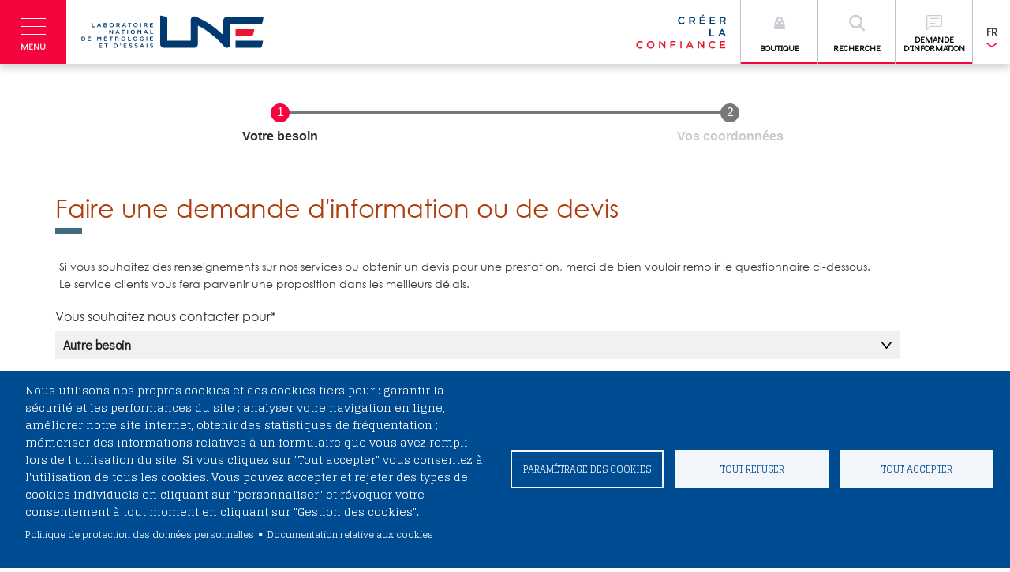

--- FILE ---
content_type: text/html; charset=UTF-8
request_url: https://www.lne.fr/fr/demande-information-generale?choix_service=0
body_size: 33657
content:

<!DOCTYPE html>
<!--[if IE 8]>    <html lang="fr" dir="ltr" prefix="og: https://ogp.me/ns#" class="no-js ie ie8 lt-ie8"> <![endif]-->
<!--[if IE 9]>    <html lang="fr" dir="ltr" prefix="og: https://ogp.me/ns#" class="no-js ie ie8 lt-ie8 ie9"> <![endif]-->
<!--[if gt IE 8]><!--> <html lang="fr" dir="ltr" prefix="og: https://ogp.me/ns#" class="no-js ie ie8 lt-ie8 ie9"> <!--<![endif]-->
  <head>
    <meta charset="utf-8" />
<script async src="https://www.googletagmanager.com/gtag/js?id=G-C0DHZY515M" type="text/plain" id="cookies_ga_google_analytics_tracking_file" data-cookieconsent="analytics"></script>
<script>window.dataLayer = window.dataLayer || [];function gtag(){dataLayer.push(arguments)};gtag("js", new Date());gtag("set", "developer_id.dMDhkMT", true);gtag("config", "G-C0DHZY515M", {"groups":"default","page_placeholder":"PLACEHOLDER_page_location","allow_ad_personalization_signals":false});</script>
<meta name="description" content="" />
<link rel="canonical" href="https://www.lne.fr/fr/demande-information-generale" />
<meta property="og:url" content="https://www.lne.fr/fr/demande-information-generale" />
<meta property="og:title" content="Demande d&#039;information générale (FR)" />
<meta name="twitter:card" content="summary_large_image" />
<meta name="Generator" content="Drupal 10 (https://www.drupal.org); Commerce 2" />
<meta name="MobileOptimized" content="width" />
<meta name="HandheldFriendly" content="true" />
<meta name="viewport" content="width=device-width, initial-scale=1.0" />
<link rel="icon" href="/sites/default/files/favicon.png" type="image/png" />
<link rel="alternate" hreflang="fr" href="https://www.lne.fr/fr/demande-information-generale" />

    <title>Demande d'information générale (FR) | LNE, Laboratoire national de métrologie et d'essais</title>

        <script>//alert('/node/359')</script>
    <link rel="stylesheet" media="all" href="/sites/default/files/css/css_ZBHZm6OLwQlDfPPU2x_hjVd73JfSfWfrwcSK7V90Mr0.css?delta=0&amp;language=fr&amp;theme=lne&amp;include=[base64]" />
<link rel="stylesheet" media="all" href="https://cdn.jsdelivr.net/gh/NigelOToole/progress-tracker@v2.0.7/src/styles/progress-tracker.css" />
<link rel="stylesheet" media="all" href="/sites/default/files/css/css_ZyTsVEieVz6RRQukxyAtpnV8XUB-WzZx61mqjMel1GA.css?delta=2&amp;language=fr&amp;theme=lne&amp;include=[base64]" />
<link rel="stylesheet" media="all" href="/sites/default/files/css/css_09XqKxAZJr1HjDV_iEMlDYK35kk0AbbQPRYTsTDHssU.css?delta=3&amp;language=fr&amp;theme=lne&amp;include=[base64]" />
<link rel="stylesheet" media="all" href="https://cdnjs.cloudflare.com/ajax/libs/select2/4.0.3/css/select2.min.css" />
<link rel="stylesheet" media="all" href="/sites/default/files/css/css_pkoSxV4YKU-IQS-BDpO_KHYLnmQdYUrLGLq6H_u_ER4.css?delta=5&amp;language=fr&amp;theme=lne&amp;include=[base64]" />

    
    <meta name="caversion" content="5.4">
    <!--[if lt IE 9]>
      <script src="//html5shiv.googlecode.com/svn/trunk/html5.js"></script>
      <script type="text/javascript" src="assets/scripts/vendor/respond.min.js"></script>
      <script type="text/javascript" src="assets/scripts/vendor/selectivizr.js"></script>
    <![endif]-->
        <!--[if IE 8]>
      <link rel="stylesheet" type="text/css" href="//www.lne.fr/themes/custom/lne//css/all-ie-only.css" />
    <![endif]-->
    <link rel="stylesheet" type="text/css" href="//www.lne.fr/themes/custom/lne//css/custom.css">
  </head>
    <body class="path_node path_frdemande-information-generale page-node-type-webform">
        <div class="skip-links" role="navigation" aria-label="Liens d'évitement">
      <a href="#main-menu-dropdown" class="skip-link" id="skip-to-nav">Aller à la navigation</a>
      <a href="#main-content" class="skip-link">Aller au contenu principal</a>
      <a href="#footer" class="skip-link">Aller au pied de page</a>
    </div>
    
    
      <div class="dialog-off-canvas-main-canvas" data-off-canvas-main-canvas>
    <header class="wrapper-header container-fluid">

  <div 
    class="main-nav-icon" 
    id="menu-trigger" 
    data-target="#main-menu-dropdown"
    role="button"
    tabindex="0"
    aria-controls="main-menu-dropdown"
    aria-expanded="false"
    aria-label="Menu principal">
    <span aria-hidden="true"></span>
    <span aria-hidden="true"></span>
    <span aria-hidden="true"></span>
    <span aria-hidden="true"></span>
    <div>Menu</div>
  </div>

  <div class="global-overlay"></div>

  <nav class="main-menu hidden-block" id="main-menu-dropdown" aria-hidden="true" tabindex="-1">
    <div class="main-menu__wrapper">
      <div class="main-menu__container container-fluid">
        <ul class="main-menu__ul" role="navigation" aria-label="Menu principal">
    <li class="access">
      <ul class="main-menu__ul">
      
				<li style="float:none;width: 200px">
				<a class="force_title" href="/fr/nous-connaitre/groupe" role="menuitem" aria-level="1" tabindex="0">Le groupe LNE</a>
        <ul style="width:inherit" role="list"><li><a role="menuitem" aria-level="2" tabindex="0" href="/fr/nous-connaitre/groupe/strategie-valeur">Stratégie et valeurs</a></li><li><a role="menuitem" aria-level="2" tabindex="0" href="/fr/nous-connaitre/groupe/france-international">France et international</a></li><li><a role="menuitem" aria-level="2" tabindex="0" href="/fr/nous-connaitre/groupe/histoire">Histoire</a></li><li><a role="menuitem" aria-level="2" tabindex="0" href="/fr/nous-connaitre/groupe/chiffres-cles">Chiffres clés</a></li><li><a role="menuitem" aria-level="2" tabindex="0" href="/sites/default/files/ra-2024/rapport.html">Rapports d'activité</a></li>
        </ul>
    </li>
				<li style="float:none;width: 200px">
				<a class="force_title" href="/fr/nous-connaitre" role="menuitem" aria-level="1" tabindex="0">Le LNE</a>
        <ul role="list"><li><a role="menuitem" aria-level="2" tabindex="0" href="/fr/nous-connaitre/missions">Missions</a></li><li><a role="menuitem" aria-level="2" tabindex="0" href="/fr/nous-connaitre/gouvernance">Gouvernance</a></li><li><a role="menuitem" aria-level="2" tabindex="0" href="/fr/nous-connaitre/politique-RSE">Politique RSE</a></li><li><a role="menuitem" aria-level="2" tabindex="0" href="/fr/nous-connaitre/financements">Financements</a></li><li><a role="menuitem" aria-level="2" tabindex="0" href="/fr/nous-connaitre/accreditations">Accréditations</a></li><li><a role="menuitem" aria-level="2" tabindex="0" href="/fr/nous-connaitre/egalite-professionnelle">Egalité professionnelle</a></li>
        </ul>
    </li>
      </ul>
    </li>
			<li>
				<a href="#top" role="menuitem" aria-level="1" tabindex="0">Nos prestations</a>
        <ul role="list"><li><a role="menuitem" aria-level="2" tabindex="0" href="/fr/services/metrologie-etalonnage">MÉTROLOGIE - ÉTALONNAGE</a></li><li><a role="menuitem" aria-level="2" tabindex="0" href="/fr/services/essais">ESSAIS</a></li><li><a role="menuitem" aria-level="2" tabindex="0" href="/fr/services/certification">CERTIFICATION</a></li><li><a role="menuitem" aria-level="2" tabindex="0" href="/fr/services/assistance-technique">ASSISTANCE TECHNIQUE</a></li><li><a role="menuitem" aria-level="2" tabindex="0" href="/fr/services/formation">FORMATION</a></li>
        </ul>
    </li>
			<li>
				<a href="" role="menuitem" aria-level="1" tabindex="0">Nos moyens techniques</a>
        <ul role="list"><li><a role="menuitem" aria-level="2" tabindex="0" href="/fr/moyens-techniques">Plateformes techniques</a></li><li><a role="menuitem" aria-level="2" tabindex="0" href="/fr/comprendre/visites-virtuelles-laboratoires">Visites virtuelles</a></li>
        </ul>
    </li>
			<li>
				<a href="/fr/recherche-et-developpement" role="menuitem" aria-level="1" tabindex="0">Recherche & Développement</a>
        <ul role="list"><li><a role="menuitem" aria-level="2" tabindex="0" href="/fr/recherche-et-developpement/pilotage-metrologie-francaise">Pilotage de la métrologie française</a></li><li><a role="menuitem" aria-level="2" tabindex="0" href="/fr/recherche-et-developpement/activites-r-et-d">Les activités de R&D</a></li><li><a role="menuitem" aria-level="2" tabindex="0" href="/fr/recherche-et-developpement/thematiques-recherche">Thématiques de recherche</a></li><li><a role="menuitem" aria-level="2" tabindex="0" href="/fr/recherche-et-developpement/recherche-partenariale">Recherche partenariale</a></li><li><a role="menuitem" aria-level="2" tabindex="0" href="/fr/theses-doctorat">Thèses de doctorat</a></li><li><a role="menuitem" aria-level="2" tabindex="0" href="/fr/recherche-et-developpement/prix-LNE-recherche">Prix LNE de la recherche</a></li>
        </ul>
    </li>
			<li>
				<a href="#top" role="menuitem" aria-level="1" tabindex="0">S'informer</a>
        <ul role="list"><li><a role="menuitem" aria-level="2" tabindex="0" href="/fr/dossiers">Dossiers</a></li><li><a role="menuitem" aria-level="2" tabindex="0" href="/fr/webinars">Webinars</a></li><li><a role="menuitem" aria-level="2" tabindex="0" href="/fr/actualites">Actualités</a></li><li><a role="menuitem" aria-level="2" tabindex="0" href="/fr/agenda-evenements">Evénements</a></li><li><a role="menuitem" aria-level="2" tabindex="0" href="/fr/plaquettes-information">Plaquettes d'information</a></li><li><a role="menuitem" aria-level="2" tabindex="0" href="/fr/guides-techniques">Guides techniques</a></li><li><a role="menuitem" aria-level="2" tabindex="0" href="/fr/logiciels-bases-de-donnees">Logiciels et bases de données</a></li>
        </ul>
    </li>
    <li class="access" style="width:15%">
      <ul>
      
			<li>
				<a href="#top" role="menuitem" aria-level="1" tabindex="0">Nous rejoindre</a>
        <ul role="list"><li><a role="menuitem" aria-level="2" tabindex="0" href="https://nousrejoindre.lne.fr/">Travailler au LNE</a></li><li><a role="menuitem" aria-level="2" tabindex="0" href="https://nousrejoindre.lne.fr/jobs">Offres d'emploi</a></li>
        </ul>
    </li>
			<li>
				<a href="/fr/clients" role="menuitem" aria-level="1" tabindex="0">CLIENTS</a>
    </li>
			<li>
				<a href="/fr/fournisseurs" role="menuitem" aria-level="1" tabindex="0">FOURNISSEURS</a>
    </li>
			<li>
				<a href="/fr/communiques-de-presse" role="menuitem" aria-level="1" tabindex="0">PRESSE</a>
    </li>
      </ul>
    </li></ul>
      </div> <!-- /.main-menu__container -->
    </div> <!-- /.main-menu__wrapper -->
  </nav>

  <div class="main-logo">
    <a href="/fr/">
      <!-- div class="main-logo__pic"><img src="//www.lne.fr/themes/custom/lne/images/logo-lne.svg" alt="LNE"></div-->
      <div class="main-logo__pic">
                      <img class="main-logo__pic__normal" src="//www.lne.fr/themes/custom/lne/images/logo-descripteur.svgz" alt="LNE">
            <img class="main-logo__pic__desktop" src="//www.lne.fr/themes/custom/lne/images/logo-signature.svgz" alt="LNE">
                </div>

      <!--div class="main-logo__pic__desktop"><img src="//www.lne.fr/themes/custom/lne/images/logo-desktop.jpg" alt="LNE"></div-->
      <!--div class="main-logo__baseline">Laboratoire national <br class="hidden-xs">de métrologie et d’essais</div-->
    </a>
  </div>

  <div class="pull-right">
              <div class="header-signature pull-left"><img src="//www.lne.fr/themes/custom/lne/images/signature.svgz" alt="LNE"></div>
      
              <a href="/fr/products" class="header-button header-button--contact pull-left">
        <div class="header-button__icon">
        <svg xmlns="http://www.w3.org/2000/svg" class="svg" viewBox="0 0 20 20" fill="#CCCDD3"><path fill-rule="evenodd" d="M10 2a4 4 0 00-4 4v1H5a1 1 0 00-.994.89l-1 9A1 1 0 004 18h12a1 1 0 00.994-1.11l-1-9A1 1 0 0015 7h-1V6a4 4 0 00-4-4zm2 5V6a2 2 0 10-4 0v1h4zm-6 3a1 1 0 112 0 1 1 0 01-2 0zm7-1a1 1 0 100 2 1 1 0 000-2z" clip-rule="evenodd" /></svg></div>
        <div class="header-button__text">Boutique</div>
      </a>
    

    <a href="javascript:;" class="header-button header-button--search pull-left" data-target="#search-form-dropdown" data-scroll="noscroll">
      <div class="header-button__icon"><img src="//www.lne.fr/themes/custom/lne/images/icon-search.svg" alt="" class="svg"></div>
      <div class="header-button__text">Recherche</div>
    </a>

    <a href="/fr/demande-information-generale" class="header-button header-button--contact pull-left">
      <div class="header-button__icon"><img src="//www.lne.fr/themes/custom/lne/images/chat-left-text.svg" alt="" class="svg"></div>
      <div class="header-button__text">Demande d'information</div>
    </a>
    <div class="dropdown--lang dropdown pull-left">
  <button id="dLabel" type="button" aria-haspopup="true" data-toggle="dropdown" aria-expanded="false">
    FR
  </button>
  <ul class="dropdown-menu dropdown-menu-right" aria-labelledby="dLabel">
                                        
                                                        
                  <li>
            <a href="/en/demande-information-generale"
              
              
              
              >
              English
          </li>
          </a>
                          </ul></div>

  </div>

  <div class="search-form hidden-block" id="search-form-dropdown">
    <div class="search-form__container container">

      <div class="col-sm-12 col-md-10 col-md-offset-1">

        <form action="/fr/recherche" id="mainClassicForm" class="search-classic" method="get">
          <div class="js-float-label-wrapper">
            <label for="searchField">Rechercher</label>
            <input id="t" name="t" type="text">
          </div>
          <div class="search-classic__submit-wrap">
            <input id="searchSubmit" type="submit" value="OK" class="search-classic__submit">
          </div>
        </form>




      </div> <!-- /.col-sm-12 -->
    </div> <!-- /.search-form__container -->
  </div>

</header>




<div data-drupal-messages-fallback class="hidden"></div><div class="container">
  <div class="row">
    <div class="form__container">
    	      
            <div class="clearfix text-formatted field field--name-body field--type-text-with-summary field--label-hidden field__item"><p><!--<div id="global"><div id="contenu">
<div class="contenu_page">
<div class="corps_page">
<div id="global">
<div id="contenu">
<div class="contenu_page">
<h2>Faire une demande d'information ou de devis</h2>
</div>
</div>
</div>
<p>Si vous souhaitez des renseignements sur nos services ou obtenir un devis pour une prestation, merci de bien vouloir remplir le questionnaire ci-dessous.<br />
Le service clients vous fera parvenir une proposition dans les meilleurs délais.</p>
<pre>
Si votre demande concerne des essais sur des masques de protection, merci de consultez notre <a href="https://www.lne.fr/fr/on-en-parle/covid-19-masques-protection#les_essais_realisables_au_lne" title="Lien ver le dossier sur les masques de protection">dossier sur les essais réalisables</a>.</pre></div>
</div>
</div>
</div>
<p>--></p>
</div>
      
            <div class="field field--name-webform field--type-webform field--label-hidden field__item"><form class="webform-submission-form webform-submission-add-form webform-submission-formulaire-contact-general-form webform-submission-formulaire-contact-general-add-form webform-submission-formulaire-contact-general-node-359-form webform-submission-formulaire-contact-general-node-359-add-form lne-v2 js-webform-submit-once js-webform-disable-autosubmit js-webform-details-toggle webform-details-toggle" data-drupal-selector="webform-submission-formulaire-contact-general-node-359-add-form" enctype="multipart/form-data" action="/fr/demande-information-generale?choix_service=0" method="post" id="webform-submission-formulaire-contact-general-node-359-add-form" accept-charset="UTF-8">
  
  

<div class="webform-progress">

  

<ul class="webform-progress-tracker progress-tracker progress-tracker--center" data-webform-progress-steps>
                                    <li data-webform-page="votre_besoin" title="Votre besoin" class="progress-step is-active" aria-current="step">
      <div class="progress-marker" data-webform-progress-step data-webform-progress-link data-text="1"></div>
              <div class="progress-text">
          <div class="progress-title" data-webform-progress-link>
            <span class="visually-hidden" data-webform-progress-state>Actuel</span>
            Votre besoin
          </div>
        </div>
          </li>
                          <li data-webform-page="vos_coordonnees" title="Vos coordonnées" class="progress-step">
      <div class="progress-marker" data-webform-progress-step data-webform-progress-link data-text="2"></div>
              <div class="progress-text">
          <div class="progress-title" data-webform-progress-link>
            <span class="visually-hidden" data-webform-progress-state></span>
            Vos coordonnées
          </div>
        </div>
          </li>
  </ul>


  
</div>
<section data-drupal-selector="edit-informations-service" aria-describedby="edit-informations-service--description" id="edit-informations-service" class="js-form-item form-item js-form-wrapper form-wrapper webform-section">
        <h2 class="webform-section-title">Faire une demande d'information ou de devis</h2>
    <div class="webform-section-wrapper">
              <div class="description"><div id="edit-informations-service--description" class="webform-element-description"><p>Si vous souhaitez des renseignements sur nos services ou obtenir un devis pour une prestation, merci de bien vouloir remplir le questionnaire ci-dessous.<br />
Le service clients vous fera parvenir une proposition dans les meilleurs d&eacute;lais.</p>
</div>
</div>
            <div class="hidden js-form-item js-form-type-select form-type-select js-form-item-service form-item-service form-no-label filters__select">
      <label for="edit-service" class="visually-hidden">Service sélectionné</label>
        <select data-drupal-selector="edit-service" class="webform-entity-select form-select selectpicker" id="edit-service" name="service" data-style="btn-light"><option value="" selected="selected">- Aucun(e) -</option></select>
        </div>

          </div>
</section>
<div data-webform-key="votre_besoin" data-drupal-selector="edit-votre-besoin" id="edit-votre-besoin" class="js-form-wrapper form-wrapper"><div data-drupal-selector="edit-flexbox-form" class="webform-flexbox js-webform-flexbox js-form-wrapper form-wrapper" id="edit-flexbox-form"><div class="webform-flex webform-flex--1"><div class="webform-flex--container"><div data-drupal-selector="edit-column-left" id="edit-column-left" class="js-form-wrapper form-wrapper"><div class="js-form-item js-form-type-select form-type-select js-form-item-choix-service form-item-choix-service filters__select">
      <label for="edit-choix-service" class="js-form-required form-required">Vous souhaitez nous contacter pour</label>
        <select data-webform-required-error="Pour orienter votre demande, merci de préciser le service recherché" data-drupal-selector="edit-choix-service" id="edit-choix-service" name="choix_service" class="form-select required selectpicker" required="required" aria-required="true" data-drupal-states="{&quot;disabled&quot;:{&quot;.webform-submission-formulaire-contact-general-node-359-add-form :input[name=\u0022service\u0022]&quot;:{&quot;filled&quot;:true}}}" data-style="btn-light"><option value="">Vous souhaitez nous contacter pour</option><option value="19">Un devis pour des essais</option><option value="20">Un devis pour un étalonnage</option><option value="21">Faire une demande de certification</option><option value="30">Faire une demande d&#039;assistance technique</option><option value="22">Un achat de matériaux de référence</option><option value="18">Un besoin de formation</option><option value="0" selected="selected">Autre besoin</option></select>
        </div>
<div class="js-webform-states-hidden js-form-item form-item js-form-type-textarea form-type-textarea js-form-item-besoin-formation form-item-besoin-formation">
      <label for="edit-besoin-formation">Précisez votre besoin de formation</label>
        <div class="form-textarea-wrapper">
  <textarea data-webform-required-error="Pour nous permettre de vous faire une réponse, merci de détailler votre besoin" data-drupal-selector="edit-besoin-formation" data-drupal-states="{&quot;visible&quot;:{&quot;.webform-submission-formulaire-contact-general-node-359-add-form :input[name=\u0022choix_service\u0022]&quot;:{&quot;value&quot;:&quot;18&quot;}},&quot;required&quot;:{&quot;.webform-submission-formulaire-contact-general-node-359-add-form :input[name=\u0022choix_service\u0022]&quot;:{&quot;value&quot;:&quot;18&quot;}}}" id="edit-besoin-formation" name="besoin_formation" rows="5" cols="60" class="form-textarea resize-vertical"></textarea>
</div>

        </div>
<div class="js-webform-states-hidden js-form-item js-form-type-select form-type-select js-form-item-choix-type-essais form-item-choix-type-essais filters__select">
      <label for="edit-choix-type-essais">Choix du type d'essais</label>
        <select data-webform-required-error="Veuillez indiquer quel type d&#039;essais vous souhaitez réaliser" data-drupal-selector="edit-choix-type-essais" id="edit-choix-type-essais" name="choix_type_essais" class="form-select selectpicker" data-drupal-states="{&quot;visible&quot;:{&quot;.webform-submission-formulaire-contact-general-node-359-add-form :input[name=\u0022choix_service\u0022]&quot;:{&quot;value&quot;:&quot;19&quot;}},&quot;required&quot;:{&quot;.webform-submission-formulaire-contact-general-node-359-add-form :input[name=\u0022choix_service\u0022]&quot;:{&quot;value&quot;:&quot;19&quot;}}}" data-style="btn-light"><option value="" selected="selected">Sélectionner le type d&#039;essais souhaité</option><option value="ip_ik">Essais IP / IK</option><option value="masques">Essais de masques grand public</option><option value="simulation_transport">Essais de simulation de transport</option><option value="essais_feu_classement_m_euroclasses">Essais de réaction au feu (Classement M / Euroclasses)</option><option value="autre_type_essais">Autre type d&#039;essais</option></select>
        </div>
<div class="js-webform-states-hidden js-form-item js-form-type-select form-type-select js-form-item-choix-du-type-de-materiau-de-reference form-item-choix-du-type-de-materiau-de-reference filters__select">
      <label for="edit-choix-du-type-de-materiau-de-reference">Choix du type de matériau de référence</label>
        <select data-webform-required-error="Veuillez indiquer quel type de matériau vous souhaitez acquérir" data-drupal-selector="edit-choix-du-type-de-materiau-de-reference" id="edit-choix-du-type-de-materiau-de-reference" name="choix_du_type_de_materiau_de_reference" class="form-select selectpicker" data-drupal-states="{&quot;visible&quot;:{&quot;.webform-submission-formulaire-contact-general-node-359-add-form :input[name=\u0022choix_service\u0022]&quot;:{&quot;value&quot;:&quot;22&quot;}},&quot;required&quot;:{&quot;.webform-submission-formulaire-contact-general-node-359-add-form :input[name=\u0022choix_service\u0022]&quot;:{&quot;value&quot;:&quot;22&quot;}}}" data-style="btn-light"><option value="" selected="selected">Sélectionner le type de matériau souhaité</option><option value="eprouvette_charpy">Eprouvette Charpy</option><option value="alliage_cobalt">Alliage de Cobalt certifié</option><option value="alliage_etain_plomb">Alliage Etain-Plomb certifié</option><option value="alliage_nickel">Alliage de Nickel certifié</option><option value="alliages_titane">Alliage de Titane certifié</option><option value="Filtres pour dosage de métaux dans les particules PM 2,5">Filtres pour dosage de métaux dans les particules PM 2,5</option><option value="solution_hydro">Solution hydroalcoolique</option><option value="solution_tampon_ph_marin">Solution tampon de pH marin</option><option value="solution_tampon_ph">Solution tampon de pH certifiée</option><option value="huile_visco">Huile de référence en viscosité</option><option value="masse_volumique">Liquide de référence en masse volumique</option><option value="biomarqueurs">MRC pour le dosage de biomarqueurs</option><option value="MRC Gazeux">Mélanges gazeux de référence certifiés</option><option value="autre_MR">Autre matériau de référence</option></select>
        </div>
<div class="js-webform-states-hidden js-form-wrapper" data-drupal-states="{&quot;visible&quot;:{&quot;.webform-submission-formulaire-contact-general-node-359-add-form :input[name=\u0022choix_type_essais\u0022]&quot;:{&quot;value&quot;:&quot;ip_ik&quot;}}}"><div class="js-form-item form-item js-form-type-processed-text form-type-processed-text js-form-item- form-item- form-no-label" id="edit-choix-essais-ip-ik">
        <h4>&nbsp;</h4>
<h4>Pour une demande de devis d'essais IP / IK, veuillez compléter le formulaire spécifique en cliquant sur le bouton ci-dessous :</h4>
<p class="text-align-center"><a class="btn btn-danger" href="/demande-devis-essais-ip-ik" title="lien vers le questionnaire dédié">&gt;&gt; Questionnaire IP/IK</a></p>

        </div>
</div><div class="js-webform-states-hidden js-form-wrapper" data-drupal-states="{&quot;visible&quot;:{&quot;.webform-submission-formulaire-contact-general-node-359-add-form :input[name=\u0022choix_type_essais\u0022]&quot;:{&quot;value&quot;:&quot;simulation_transport&quot;}}}"><div class="js-form-item form-item js-form-type-processed-text form-type-processed-text js-form-item- form-item- form-no-label" id="edit-choix-essais-simulation-transport">
        <h4>&nbsp;</h4>
<h4>Pour une demande de devis pour des essais de Simulation de transport, veuillez compléter le formulaire spécifique en cliquant sur le bouton ci-dessous :</h4>
<p class="text-align-center"><a class="btn btn-danger" href="/demande-devis-essais-simulation-transport" title="lien vers le questionnaire dédié">&gt;&gt; Questionnaire Simulation de transport</a></p>

        </div>
</div><div class="js-webform-states-hidden js-form-wrapper" data-drupal-states="{&quot;visible&quot;:{&quot;.webform-submission-formulaire-contact-general-node-359-add-form :input[name=\u0022choix_type_essais\u0022]&quot;:{&quot;value&quot;:&quot;masques&quot;}}}"><div class="js-form-item form-item js-form-type-processed-text form-type-processed-text js-form-item- form-item- form-no-label" id="edit-choix-essais-masques">
        <h4>&nbsp;</h4>
<h4>Pour une demande de devis pour des essais sur les masques grand public, veuillez compléter le formulaire spécifique en cliquant sur le bouton ci-dessous :</h4>
<p class="text-align-center"><a class="btn btn-danger" href="/demande-prix-devis-masques-grand-public" title="lien vers le questionnaire dédié">&gt;&gt; Questionnaire masques</a></p>

        </div>
</div><div class="js-webform-states-hidden js-form-wrapper" data-drupal-states="{&quot;visible&quot;:{&quot;.webform-submission-formulaire-contact-general-node-359-add-form :input[name=\u0022choix_type_essais\u0022]&quot;:{&quot;value&quot;:&quot;essais_feu_classement_m_euroclasses&quot;}}}"><div class="js-form-item form-item js-form-type-processed-text form-type-processed-text js-form-item- form-item- form-no-label" id="edit-choix-essais-reaction-feu-classement-m-euroclasses">
        <h4>&nbsp;</h4>
<h4>Pour une demande devis pour des essais de réaction au feu de classement M ou Euroclasses, veuillez compléter le formulaire spécifique en cliquant sur le bouton ci-dessous :</h4>
<p class="text-align-center"><a class="btn btn-danger" href="/demande-devis-reaction-feu" title="lien vers le questionnaire dédié">&gt;&gt; Questionnaire réaction au feu</a></p>

        </div>
</div><fieldset class="js-webform-states-hidden js-webform-type-fieldset webform-type-fieldset js-form-item form-item js-form-wrapper form-wrapper" data-drupal-selector="edit-infos-devis-essais" data-drupal-states="{&quot;visible&quot;:{&quot;.webform-submission-formulaire-contact-general-node-359-add-form :input[name=\u0022choix_type_essais\u0022]&quot;:{&quot;value&quot;:&quot;autre_type_essais&quot;}}}" id="edit-infos-devis-essais">
      <legend>
    <span class="visually-hidden fieldset-legend">Informations pour devis essais</span>
  </legend>
  <div class="fieldset-wrapper">
                <div class="js-form-item form-item js-form-type-textarea form-type-textarea js-form-item-description-produit form-item-description-produit">
      <label for="edit-description-produit">Description de votre produit</label>
        <div class="form-textarea-wrapper">
  <textarea data-drupal-selector="edit-description-produit" data-drupal-states="{&quot;required&quot;:{&quot;.webform-submission-formulaire-contact-general-node-359-add-form :input[name=\u0022choix_type_essais\u0022]&quot;:{&quot;value&quot;:&quot;autre_type_essais&quot;}}}" id="edit-description-produit" name="description_produit" rows="5" cols="60" class="form-textarea resize-vertical"></textarea>
</div>

        </div>
<div class="js-form-item form-item js-form-type-textarea form-type-textarea js-form-item-utilisation-produit form-item-utilisation-produit">
      <label for="edit-utilisation-produit">Utilisation finale de votre produit</label>
        <div class="form-textarea-wrapper">
  <textarea data-drupal-selector="edit-utilisation-produit" id="edit-utilisation-produit" name="utilisation_produit" rows="5" cols="60" class="form-textarea resize-vertical"></textarea>
</div>

        </div>
<div class="js-form-item form-item js-form-type-textarea form-type-textarea js-form-item-type-essais form-item-type-essais">
      <label for="edit-type-essais">Type d'essais souhaité</label>
        <div class="form-textarea-wrapper">
  <textarea data-drupal-selector="edit-type-essais" data-drupal-states="{&quot;required&quot;:{&quot;.webform-submission-formulaire-contact-general-node-359-add-form :input[name=\u0022choix_type_essais\u0022]&quot;:{&quot;value&quot;:&quot;autre_type_essais&quot;}}}" id="edit-type-essais" name="type_essais" rows="5" cols="60" class="form-textarea resize-vertical"></textarea>
</div>

        </div>
<div class="js-form-item form-item js-form-type-textarea form-type-textarea js-form-item-norme-produit form-item-norme-produit">
      <label for="edit-norme-produit">Norme produit applicable si vous la connaissez</label>
        <div class="form-textarea-wrapper">
  <textarea data-drupal-selector="edit-norme-produit" id="edit-norme-produit" name="norme_produit" rows="5" cols="60" class="form-textarea resize-vertical"></textarea>
</div>

        </div>

          </div>
</fieldset>
<fieldset class="js-webform-states-hidden js-webform-type-fieldset webform-type-fieldset js-form-item form-item js-form-wrapper form-wrapper" data-drupal-selector="edit-info-materiau-reference" data-drupal-states="{&quot;visible&quot;:{&quot;.webform-submission-formulaire-contact-general-node-359-add-form :input[name=\u0022choix_du_type_de_materiau_de_reference\u0022]&quot;:{&quot;filled&quot;:true}}}" id="edit-info-materiau-reference">
      <legend>
    <span class="visually-hidden fieldset-legend">Info sur matériau de référence</span>
  </legend>
  <div class="fieldset-wrapper">
                <div class="js-webform-states-hidden js-form-wrapper" data-drupal-states="{&quot;visible&quot;:{&quot;.webform-submission-formulaire-contact-general-node-359-add-form :input[name=\u0022choix_du_type_de_materiau_de_reference\u0022]&quot;:{&quot;value&quot;:&quot;eprouvette_charpy&quot;}}}"><div class="js-form-item form-item js-form-type-processed-text form-type-processed-text js-form-item- form-item- form-no-label" id="edit-info-eprouvettes-charpy">
        <pre>
<span style="color:red">Bon à savoir</span> : vous pouvez acheter vos éprouvettes Charpy dans notre <a href="/fr/materiau-reference/eprouvette-charpy-certifiee" rel=" noopener" target="_blank" title="Lien vers la fiche des éprouvettes Charpy">boutique en ligne</a>

Nos éprouvettes sont disponibles pour 5 niveaux d'énergie et 2 couteaux (2 mm et 8 mm). Elles sont livrées par jeu de 5 avec un certificat de matériau de référence COFRAC. <a href="/fr/materiau-reference/eprouvette-charpy-certifiee" title="Lien vers la page de présentation des éprouvettes">En savoir plus</a></pre>
        </div>
</div><div class="js-webform-states-hidden js-form-item js-form-type-select form-type-select js-form-item-energie-eprouvette form-item-energie-eprouvette filters__select">
      <label for="edit-energie-eprouvette">De quelle énergie avez-vous besoin ?</label>
        <select data-webform-required-error="Sélectionner une énergie" data-drupal-selector="edit-energie-eprouvette" id="edit-energie-eprouvette" name="energie_eprouvette" class="form-select selectpicker" data-drupal-states="{&quot;visible&quot;:{&quot;.webform-submission-formulaire-contact-general-node-359-add-form :input[name=\u0022choix_du_type_de_materiau_de_reference\u0022]&quot;:{&quot;value&quot;:&quot;eprouvette_charpy&quot;}},&quot;required&quot;:{&quot;.webform-submission-formulaire-contact-general-node-359-add-form :input[name=\u0022choix_du_type_de_materiau_de_reference\u0022]&quot;:{&quot;value&quot;:&quot;eprouvette_charpy&quot;}}}" data-style="btn-light"><option value="" selected="selected">- Sélectionner -</option><option value="basse_energie">Basse énergie : 25 Joules à 30 Joules</option><option value="moyenne_energie">Moyenne énergie : 70 Joules à 80 Joules</option><option value="haute_energie">Haute énergie : 115 Joules à 125 Joules</option><option value="tres_haute_energie">Très haute énergie : 150 Joules à 170 Joules</option><option value="super_haute_energie">Super haute énergie : 200 Joules à 220 Joules</option><option value="plusieurs_energies">Plusieurs énergies</option></select>
        </div>
<div class="js-webform-states-hidden js-form-item form-item js-form-type-textarea form-type-textarea js-form-item-detail-energies-eprouvettes-souhaitees form-item-detail-energies-eprouvettes-souhaitees">
      <label for="edit-detail-energies-eprouvettes-souhaitees">Détail des énergies souhaitées</label>
        <div class="form-textarea-wrapper">
  <textarea data-webform-required-error="Précisez, les énergies souhaitées et le nombre de jeux par énergie (5 éprouvettes par jeu)" data-drupal-selector="edit-detail-energies-eprouvettes-souhaitees" aria-describedby="edit-detail-energies-eprouvettes-souhaitees--description" data-drupal-states="{&quot;visible&quot;:{&quot;.webform-submission-formulaire-contact-general-node-359-add-form :input[name=\u0022energie_eprouvette\u0022]&quot;:{&quot;value&quot;:&quot;plusieurs_energies&quot;}},&quot;required&quot;:{&quot;.webform-submission-formulaire-contact-general-node-359-add-form :input[name=\u0022energie_eprouvette\u0022]&quot;:{&quot;value&quot;:&quot;plusieurs_energies&quot;}}}" id="edit-detail-energies-eprouvettes-souhaitees" name="detail_energies_eprouvettes_souhaitees" rows="5" cols="60" class="form-textarea resize-vertical"></textarea>
</div>

            <div class="description">
      <div id="edit-detail-energies-eprouvettes-souhaitees--description" class="webform-element-description"><em>Pr&eacute;cisez, les &eacute;nergies souhait&eacute;es et le nombre de jeux par &eacute;nergie (5 &eacute;prouvettes par jeu)</em></div>

    </div>
  </div>
<div class="js-webform-states-hidden js-form-item form-item js-form-type-number form-type-number js-form-item-quantite form-item-quantite">
      <label for="edit-quantite">Nombre de jeux (5 éprouvettes par jeu)</label>
        <input data-webform-required-error="Indiquez le nombre de jeux d&#039;éprouvettes souhaitées" data-drupal-selector="edit-quantite" type="number" id="edit-quantite" name="quantite" value="" step="any" min="1" class="form-number" data-drupal-states="{&quot;visible&quot;:{&quot;.webform-submission-formulaire-contact-general-node-359-add-form :input[name=\u0022energie_eprouvette\u0022]&quot;:{&quot;value&quot;:{&quot;pattern&quot;:&quot;^(basse_energie|moyenne_energie|haute_energie|tres_haute_energie|super_haute_energie)$&quot;}}},&quot;required&quot;:{&quot;.webform-submission-formulaire-contact-general-node-359-add-form :input[name=\u0022energie_eprouvette\u0022]&quot;:{&quot;value&quot;:{&quot;pattern&quot;:&quot;^(basse_energie|moyenne_energie|haute_energie|tres_haute_energie|super_haute_energie)$&quot;}}}}" />

        </div>
<div class="js-webform-states-hidden js-form-wrapper" data-drupal-states="{&quot;visible&quot;:{&quot;.webform-submission-formulaire-contact-general-node-359-add-form :input[name=\u0022choix_du_type_de_materiau_de_reference\u0022]&quot;:{&quot;value&quot;:&quot;solution_hydro&quot;}}}"><div class="js-form-item form-item js-form-type-processed-text form-type-processed-text js-form-item- form-item- form-no-label" id="edit-info-solutions-hydroalcooliques">
        <pre>
NOUVEAU - Vous pouvez acheter vos solutions hydroalcooliques dans notre <a href="/fr/products" rel=" noopener" target="_blank" title="Lien vers la boutique en ligne">boutique en ligne
</a>
Nos solutions hydroalcooliques de référence se déclinent en deux gammes : une gamme certifiée (MRC) et une gamme standard (MR). <a href="/fr/service/metrologie/solutions-hydroalcooliques-reference" title="Lien vers la page de présentation des solutions hydroalcooliques">En savoir plus</a></pre>
        </div>
</div><div class="js-webform-states-hidden js-form-item js-form-type-select form-type-select js-form-item-gamme-solutions-hydroalcoolique form-item-gamme-solutions-hydroalcoolique filters__select">
      <label for="edit-gamme-solutions-hydroalcoolique">Quelle gamme souhaitez-vous acheter ?</label>
        <select data-webform-required-error="Sélectionner la gamme de solution souhaitée" data-drupal-selector="edit-gamme-solutions-hydroalcoolique" id="edit-gamme-solutions-hydroalcoolique" name="gamme_solutions_hydroalcoolique" class="form-select selectpicker" data-drupal-states="{&quot;visible&quot;:{&quot;.webform-submission-formulaire-contact-general-node-359-add-form :input[name=\u0022choix_du_type_de_materiau_de_reference\u0022]&quot;:{&quot;value&quot;:&quot;solution_hydro&quot;}},&quot;required&quot;:{&quot;.webform-submission-formulaire-contact-general-node-359-add-form :input[name=\u0022choix_du_type_de_materiau_de_reference\u0022]&quot;:{&quot;value&quot;:&quot;solution_hydro&quot;}}}" data-style="btn-light"><option value="" selected="selected">- Sélectionner -</option><option value="solution_hydro_MRC">Solutions hydroalcooliques certifiées (MRC)</option><option value="solution_hydro_MR">Solutions hydroalcooliques (MR) </option></select>
        </div>
<div class="js-webform-states-hidden js-form-item form-item js-form-type-number form-type-number js-form-item-concentration-souhaitee-solution-hydro-mrc form-item-concentration-souhaitee-solution-hydro-mrc">
      <label for="edit-concentration-souhaitee-solution-hydro-mrc">Indiquez la concentration souhaitée en g/L</label>
        <input data-webform-required-error="Indiquez la concentration souhaitée en g/L" data-drupal-selector="edit-concentration-souhaitee-solution-hydro-mrc" aria-describedby="edit-concentration-souhaitee-solution-hydro-mrc--description" type="number" id="edit-concentration-souhaitee-solution-hydro-mrc" name="concentration_souhaitee_solution_hydro_mrc" value="" step="0.001" min="0.129" max="7.719" class="form-number" data-drupal-states="{&quot;visible&quot;:{&quot;.webform-submission-formulaire-contact-general-node-359-add-form :input[name=\u0022gamme_solutions_hydroalcoolique\u0022]&quot;:{&quot;value&quot;:&quot;solution_hydro_MRC&quot;}},&quot;required&quot;:{&quot;.webform-submission-formulaire-contact-general-node-359-add-form :input[name=\u0022gamme_solutions_hydroalcoolique\u0022]&quot;:{&quot;value&quot;:&quot;solution_hydro_MRC&quot;}}}" />

            <div class="description">
      <div id="edit-concentration-souhaitee-solution-hydro-mrc--description" class="webform-element-description"><em>en gramme d'éthanol par litre d'eau comprise entre 0,129 et 7,719 g/L</em></div>

    </div>
  </div>
<div class="js-webform-states-hidden js-form-item form-item js-form-type-number form-type-number js-form-item-concentration-souhaitee-solution-hydro-mr form-item-concentration-souhaitee-solution-hydro-mr">
      <label for="edit-concentration-souhaitee-solution-hydro-mr">Indiquez la concentration souhaitée en g/L</label>
        <input data-webform-required-error="Indiquez la concentration souhaitée en g/L" data-drupal-selector="edit-concentration-souhaitee-solution-hydro-mr" aria-describedby="edit-concentration-souhaitee-solution-hydro-mr--description" type="number" id="edit-concentration-souhaitee-solution-hydro-mr" name="concentration_souhaitee_solution_hydro_mr" value="" step="0.001" min="0.193" max="5.146" class="form-number" data-drupal-states="{&quot;visible&quot;:{&quot;.webform-submission-formulaire-contact-general-node-359-add-form :input[name=\u0022gamme_solutions_hydroalcoolique\u0022]&quot;:{&quot;value&quot;:&quot;solution_hydro_MR&quot;}},&quot;required&quot;:{&quot;.webform-submission-formulaire-contact-general-node-359-add-form :input[name=\u0022gamme_solutions_hydroalcoolique\u0022]&quot;:{&quot;value&quot;:&quot;solution_hydro_MR&quot;}}}" />

            <div class="description">
      <div id="edit-concentration-souhaitee-solution-hydro-mr--description" class="webform-element-description"><em>gramme d&#39;&eacute;thanol par litre d&#39;eau comprise entre 0,193 et 5,146 g/L</em></div>

    </div>
  </div>
<div class="js-webform-states-hidden js-form-item form-item js-form-type-number form-type-number js-form-item-nombre-litres form-item-nombre-litres">
      <label for="edit-nombre-litres">Nombre de litres par concentration (mutiple de 5 et minimum 10L)</label>
        <input data-webform-required-error="Merci de préciser le nombre de litres souhaités par concentration (multiple de 5 et minimum 10L)" data-drupal-selector="edit-nombre-litres" type="number" id="edit-nombre-litres" name="nombre_litres" value="" step="5" min="10" class="form-number" data-drupal-states="{&quot;visible&quot;:{&quot;.webform-submission-formulaire-contact-general-node-359-add-form :input[name=\u0022gamme_solutions_hydroalcoolique\u0022]&quot;:{&quot;filled&quot;:true}},&quot;required&quot;:{&quot;.webform-submission-formulaire-contact-general-node-359-add-form :input[name=\u0022gamme_solutions_hydroalcoolique\u0022]&quot;:{&quot;filled&quot;:true}}}" />

        </div>
<fieldset data-webform-required-error="Indiquez le conditionnement souhaité" data-drupal-selector="edit-conditionnement-souhaite" class="js-webform-states-hidden radios--wrapper fieldgroup form-composite webform-composite-visible-title js-webform-type-radios webform-type-radios js-form-item form-item js-form-wrapper form-wrapper" id="edit-conditionnement-souhaite--wrapper" data-drupal-states="{&quot;visible&quot;:{&quot;.webform-submission-formulaire-contact-general-node-359-add-form :input[name=\u0022gamme_solutions_hydroalcoolique\u0022]&quot;:{&quot;filled&quot;:true}},&quot;required&quot;:{&quot;.webform-submission-formulaire-contact-general-node-359-add-form :input[name=\u0022gamme_solutions_hydroalcoolique\u0022]&quot;:{&quot;filled&quot;:true}}}">
      <legend id="edit-conditionnement-souhaite--wrapper-legend">
    <span class="fieldset-legend">Conditionnement souhaité</span>
  </legend>
  <div class="fieldset-wrapper">
                <div id="edit-conditionnement-souhaite" class="js-webform-radios webform-options-display-one-column form-radios"><div class="js-form-item form-item js-form-type-radio form-type-radio js-form-item-conditionnement-souhaite form-item-conditionnement-souhaite">
        <input data-webform-required-error="Indiquez le conditionnement souhaité" data-drupal-selector="edit-conditionnement-souhaite-1l" type="radio" id="edit-conditionnement-souhaite-1l" name="conditionnement_souhaite" value="1L" class="form-radio" />

        <label for="edit-conditionnement-souhaite-1l" class="option">1 L</label>
      </div>
<div class="js-form-item form-item js-form-type-radio form-type-radio js-form-item-conditionnement-souhaite form-item-conditionnement-souhaite">
        <input data-webform-required-error="Indiquez le conditionnement souhaité" data-drupal-selector="edit-conditionnement-souhaite-5-l" type="radio" id="edit-conditionnement-souhaite-5-l" name="conditionnement_souhaite" value="5 L" class="form-radio" />

        <label for="edit-conditionnement-souhaite-5-l" class="option">5 L</label>
      </div>
</div>

          </div>
</fieldset>
<fieldset data-webform-required-error="Indiquez la langue souhaitée pour le certificat" data-drupal-selector="edit-langue-certificat-solution-hydro" class="js-webform-states-hidden radios--wrapper fieldgroup form-composite webform-composite-visible-title js-webform-type-radios webform-type-radios js-form-item form-item js-form-wrapper form-wrapper" id="edit-langue-certificat-solution-hydro--wrapper" data-drupal-states="{&quot;visible&quot;:{&quot;.webform-submission-formulaire-contact-general-node-359-add-form :input[name=\u0022gamme_solutions_hydroalcoolique\u0022]&quot;:{&quot;filled&quot;:true}},&quot;required&quot;:{&quot;.webform-submission-formulaire-contact-general-node-359-add-form :input[name=\u0022gamme_solutions_hydroalcoolique\u0022]&quot;:{&quot;filled&quot;:true}}}">
      <legend id="edit-langue-certificat-solution-hydro--wrapper-legend">
    <span class="fieldset-legend">Dans quelle langue souhaitez-vous votre certificat ?</span>
  </legend>
  <div class="fieldset-wrapper">
                <div id="edit-langue-certificat-solution-hydro" class="js-webform-radios webform-options-display-one-column form-radios"><div class="js-form-item form-item js-form-type-radio form-type-radio js-form-item-langue-certificat-solution-hydro form-item-langue-certificat-solution-hydro">
        <input data-webform-required-error="Indiquez la langue souhaitée pour le certificat" data-drupal-selector="edit-langue-certificat-solution-hydro-fr" type="radio" id="edit-langue-certificat-solution-hydro-fr" name="langue_certificat_solution_hydro" value="FR" class="form-radio" />

        <label for="edit-langue-certificat-solution-hydro-fr" class="option">Français</label>
      </div>
<div class="js-form-item form-item js-form-type-radio form-type-radio js-form-item-langue-certificat-solution-hydro form-item-langue-certificat-solution-hydro">
        <input data-webform-required-error="Indiquez la langue souhaitée pour le certificat" data-drupal-selector="edit-langue-certificat-solution-hydro-en" type="radio" id="edit-langue-certificat-solution-hydro-en" name="langue_certificat_solution_hydro" value="EN" class="form-radio" />

        <label for="edit-langue-certificat-solution-hydro-en" class="option">Anglais</label>
      </div>
</div>

          </div>
</fieldset>
<div class="js-webform-states-hidden js-form-wrapper" data-drupal-states="{&quot;visible&quot;:{&quot;.webform-submission-formulaire-contact-general-node-359-add-form :input[name=\u0022choix_du_type_de_materiau_de_reference\u0022]&quot;:{&quot;value&quot;:&quot;huile_visco&quot;}}}"><div class="js-form-item form-item js-form-type-processed-text form-type-processed-text js-form-item- form-item- form-no-label" id="edit-info-huile-reference-viscosite">
        <pre>
Le LNE propose des huiles de référence de viscosité cinématique et dynamique pour des étalonnages dans différentes gammes de température. <a href="/fr/materiau-reference/liquide-reference-masse-volumique" title="Lien vers la page de présentation des liquides de référence">En savoir plus</a></pre>
        </div>
</div><div class="js-webform-states-hidden js-form-item js-form-type-select form-type-select js-form-item-type-huile-visco form-item-type-huile-visco filters__select">
      <label for="edit-type-huile-visco">De quel type d'huile avez-vous besoin ?</label>
        <select data-webform-required-error="Sélectionner le type d&#039;huile de référence souhaité" data-drupal-selector="edit-type-huile-visco" id="edit-type-huile-visco" name="type_huile_visco" class="form-select selectpicker" data-drupal-states="{&quot;visible&quot;:{&quot;.webform-submission-formulaire-contact-general-node-359-add-form :input[name=\u0022choix_du_type_de_materiau_de_reference\u0022]&quot;:{&quot;value&quot;:&quot;huile_visco&quot;}},&quot;required&quot;:{&quot;.webform-submission-formulaire-contact-general-node-359-add-form :input[name=\u0022choix_du_type_de_materiau_de_reference\u0022]&quot;:{&quot;value&quot;:&quot;huile_visco&quot;}}}" data-style="btn-light"><option value="" selected="selected">Sélectionner un type d&#039;huile de référence</option><option value="huile_ref_visco_dynamique">Huile de référence en viscosité dynamique</option><option value="huile_ref_visco_cinematique">Huile de référence en viscosité cinématique</option></select>
        </div>
<div class="js-webform-states-hidden js-form-item js-form-type-select form-type-select js-form-item-gamme-temperature-huile-visco-cinematique form-item-gamme-temperature-huile-visco-cinematique filters__select">
      <label for="edit-gamme-temperature-huile-visco-cinematique">Pour un étalonnage dans quelle gamme de température ?</label>
        <select data-webform-required-error="Sélectionner une gamme de température" data-drupal-selector="edit-gamme-temperature-huile-visco-cinematique" id="edit-gamme-temperature-huile-visco-cinematique" name="gamme_temperature_huile_visco_cinematique" class="form-select selectpicker" data-drupal-states="{&quot;visible&quot;:{&quot;.webform-submission-formulaire-contact-general-node-359-add-form :input[name=\u0022type_huile_visco\u0022]&quot;:{&quot;value&quot;:&quot;huile_ref_visco_cinematique&quot;}},&quot;required&quot;:{&quot;.webform-submission-formulaire-contact-general-node-359-add-form :input[name=\u0022type_huile_visco\u0022]&quot;:{&quot;value&quot;:&quot;huile_ref_visco_cinematique&quot;}}}" data-style="btn-light"><option value="" selected="selected">Sélectionner une gamme de température</option><option value="20_70C">Entre 20°C et 70°C</option><option value="70_150C">Entre &gt; 70°C et 150°C</option><option value="moins40_20C">Entre -40°C et &lt; 20°C</option></select>
        </div>
<div class="js-webform-states-hidden js-form-item form-item js-form-type-number form-type-number js-form-item-temp-exacte-huile-ref-visco-cinematique form-item-temp-exacte-huile-ref-visco-cinematique">
      <label for="edit-temp-exacte-huile-ref-visco-cinematique">Précisez la température exacte souhaitée</label>
        <input data-webform-required-error="Indiquer la température souhaitée" data-drupal-selector="edit-temp-exacte-huile-ref-visco-cinematique" aria-describedby="edit-temp-exacte-huile-ref-visco-cinematique--description" type="number" id="edit-temp-exacte-huile-ref-visco-cinematique" name="temp_exacte_huile_ref_visco_cinematique" value="" step="1" min="-40" max="150" class="form-number" data-drupal-states="{&quot;visible&quot;:{&quot;.webform-submission-formulaire-contact-general-node-359-add-form :input[name=\u0022type_huile_visco\u0022]&quot;:{&quot;value&quot;:&quot;huile_ref_visco_cinematique&quot;}},&quot;required&quot;:{&quot;.webform-submission-formulaire-contact-general-node-359-add-form :input[name=\u0022type_huile_visco\u0022]&quot;:{&quot;value&quot;:&quot;huile_ref_visco_cinematique&quot;}}}" />

            <div class="description">
      <div id="edit-temp-exacte-huile-ref-visco-cinematique--description" class="webform-element-description"><em>en degré celsius compris entre -40°C et 150°C</em></div>

    </div>
  </div>
<div class="js-webform-states-hidden js-form-item js-form-type-select form-type-select js-form-item-gamme-temperature-huile-visco-dynamique form-item-gamme-temperature-huile-visco-dynamique filters__select">
      <label for="edit-gamme-temperature-huile-visco-dynamique">Pour un étalonnage dans quelle gamme de température ?</label>
        <select data-webform-required-error="Sélectionner une gamme de température" data-drupal-selector="edit-gamme-temperature-huile-visco-dynamique" id="edit-gamme-temperature-huile-visco-dynamique" name="gamme_temperature_huile_visco_dynamique" class="form-select selectpicker" data-drupal-states="{&quot;visible&quot;:{&quot;.webform-submission-formulaire-contact-general-node-359-add-form :input[name=\u0022type_huile_visco\u0022]&quot;:{&quot;value&quot;:&quot;huile_ref_visco_dynamique&quot;}},&quot;required&quot;:{&quot;.webform-submission-formulaire-contact-general-node-359-add-form :input[name=\u0022type_huile_visco\u0022]&quot;:{&quot;value&quot;:&quot;huile_ref_visco_dynamique&quot;}}}" data-style="btn-light"><option value="" selected="selected">Sélectionner une gamme de température</option><option value="10_20C">Entre 10°C et &lt; 20°C</option><option value="20_70C">Entre 20°C et 70°C</option></select>
        </div>
<div class="js-webform-states-hidden js-form-item form-item js-form-type-number form-type-number js-form-item-temp-exacte-huile-ref-visco-dynamique form-item-temp-exacte-huile-ref-visco-dynamique">
      <label for="edit-temp-exacte-huile-ref-visco-dynamique">Précisez la température exacte souhaitée</label>
        <input data-webform-required-error="Indiquer la température souhaitée" data-drupal-selector="edit-temp-exacte-huile-ref-visco-dynamique" aria-describedby="edit-temp-exacte-huile-ref-visco-dynamique--description" type="number" id="edit-temp-exacte-huile-ref-visco-dynamique" name="temp_exacte_huile_ref_visco_dynamique" value="" step="1" min="10" max="70" class="form-number" data-drupal-states="{&quot;visible&quot;:{&quot;.webform-submission-formulaire-contact-general-node-359-add-form :input[name=\u0022type_huile_visco\u0022]&quot;:{&quot;value&quot;:&quot;huile_ref_visco_dynamique&quot;}},&quot;required&quot;:{&quot;.webform-submission-formulaire-contact-general-node-359-add-form :input[name=\u0022type_huile_visco\u0022]&quot;:{&quot;value&quot;:&quot;huile_ref_visco_dynamique&quot;}}}" />

            <div class="description">
      <div id="edit-temp-exacte-huile-ref-visco-dynamique--description" class="webform-element-description"><em>en degré celsius compris entre 10°C et 70°C</em></div>

    </div>
  </div>
<div class="js-webform-states-hidden js-form-item form-item js-form-type-number form-type-number js-form-item-nombre-flacons-huile-ref-visco form-item-nombre-flacons-huile-ref-visco">
      <label for="edit-nombre-flacons-huile-ref-visco">Nombre de flacons d'huile de référence en viscosité ? (flacon de 500 mL)</label>
        <input data-webform-required-error="Merci de préciser le nombre de flacons souhaités" data-drupal-selector="edit-nombre-flacons-huile-ref-visco" type="number" id="edit-nombre-flacons-huile-ref-visco" name="nombre_flacons_huile_ref_visco" value="" step="1" min="1" max="5" class="form-number" data-drupal-states="{&quot;visible&quot;:[{&quot;.webform-submission-formulaire-contact-general-node-359-add-form :input[name=\u0022type_huile_visco\u0022]&quot;:{&quot;value&quot;:&quot;huile_ref_visco_dynamique&quot;}},&quot;xor&quot;,{&quot;.webform-submission-formulaire-contact-general-node-359-add-form :input[name=\u0022type_huile_visco\u0022]&quot;:{&quot;value&quot;:&quot;huile_ref_visco_cinematique&quot;}}],&quot;required&quot;:[{&quot;.webform-submission-formulaire-contact-general-node-359-add-form :input[name=\u0022type_huile_visco\u0022]&quot;:{&quot;value&quot;:&quot;huile_ref_visco_dynamique&quot;}},&quot;xor&quot;,{&quot;.webform-submission-formulaire-contact-general-node-359-add-form :input[name=\u0022type_huile_visco\u0022]&quot;:{&quot;value&quot;:&quot;huile_ref_visco_cinematique&quot;}}]}" />

        </div>
<div class="js-webform-states-hidden js-form-wrapper" data-drupal-states="{&quot;visible&quot;:{&quot;.webform-submission-formulaire-contact-general-node-359-add-form :input[name=\u0022choix_du_type_de_materiau_de_reference\u0022]&quot;:{&quot;value&quot;:&quot;masse_volumique&quot;}}}"><div class="js-form-item form-item js-form-type-processed-text form-type-processed-text js-form-item- form-item- form-no-label" id="edit-info-liquide-ref-masse-volumique">
        <pre>
<span style="color:red">NOUVEAU</span> - Vous pouvez acheter vos liquides de référence en masse volumique dans notre <a href="/fr/materiau-reference/liquide-reference-masse-volumique" rel=" noopener" target="_blank" title="Lien vers la fiche des liquides de référence en masse volumique">boutique en ligne</a></pre><pre>
Le LNE propose une gamme de 6 liquides de référence en masse volumique entre 700 g/dm<sup>3</sup> et 1 820 g/dm<sup>3</sup>. <a href="/fr/materiau-reference/liquide-reference-masse-volumique" title="Lien vers la page de présentation des liquides de référence">En savoir plus</a></pre>
        </div>
</div><div class="js-webform-states-hidden js-form-item js-form-type-select form-type-select js-form-item-valeur-masse-volumique form-item-valeur-masse-volumique filters__select">
      <label for="edit-valeur-masse-volumique">De quelle valeur de masse volumique avez vous besoin ?</label>
        <select data-webform-required-error="Sélectionner la masse volumique souhaitée" data-drupal-selector="edit-valeur-masse-volumique" id="edit-valeur-masse-volumique" name="valeur_masse_volumique" class="form-select selectpicker" data-drupal-states="{&quot;visible&quot;:{&quot;.webform-submission-formulaire-contact-general-node-359-add-form :input[name=\u0022choix_du_type_de_materiau_de_reference\u0022]&quot;:{&quot;value&quot;:&quot;masse_volumique&quot;}},&quot;required&quot;:{&quot;.webform-submission-formulaire-contact-general-node-359-add-form :input[name=\u0022choix_du_type_de_materiau_de_reference\u0022]&quot;:{&quot;value&quot;:&quot;masse_volumique&quot;}}}" data-style="btn-light"><option value="" selected="selected">- Sélectionner -</option><option value="700 kg/m3 (N-HEPTANE)">700 kg/m3 (N-HEPTANE)</option><option value="760 kg/m3 (N-TETRADECANE ) MR">760 kg/m3 (N-TETRADECANE )</option><option value="860 kg/m3 (CUMENE)">860 kg/m3 (CUMENE)</option><option value="1000 kg/m3 (EAU)">1000 kg/m3 (EAU)</option><option value="1190 kg/m3 (DIMETHYL PHATALATE )">1190 kg/m3 (DIMETHYL PHATALATE )</option><option value="1820 kg/m3 (DIBROMOBUTANE)">1820 kg/m3 (DIBROMOBUTANE)</option></select>
        </div>
<div class="js-webform-states-hidden js-form-item form-item js-form-type-number form-type-number js-form-item-temperature-liquide-reference-masse-volumique form-item-temperature-liquide-reference-masse-volumique">
      <label for="edit-temperature-liquide-reference-masse-volumique">Pour quelle température ?</label>
        <input data-webform-required-error="Indiquer la température souhaitée" data-drupal-selector="edit-temperature-liquide-reference-masse-volumique" aria-describedby="edit-temperature-liquide-reference-masse-volumique--description" type="number" id="edit-temperature-liquide-reference-masse-volumique" name="temperature_liquide_reference_masse_volumique" value="" step="1" min="5" max="60" class="form-number" data-drupal-states="{&quot;visible&quot;:{&quot;.webform-submission-formulaire-contact-general-node-359-add-form :input[name=\u0022choix_du_type_de_materiau_de_reference\u0022]&quot;:{&quot;value&quot;:&quot;masse_volumique&quot;}},&quot;required&quot;:{&quot;.webform-submission-formulaire-contact-general-node-359-add-form :input[name=\u0022choix_du_type_de_materiau_de_reference\u0022]&quot;:{&quot;value&quot;:&quot;masse_volumique&quot;}}}" />

            <div class="description">
      <div id="edit-temperature-liquide-reference-masse-volumique--description" class="webform-element-description"><em>en degré celsius compris entre 5°C et 60°C</em></div>

    </div>
  </div>
<div class="js-webform-states-hidden js-form-item form-item js-form-type-number form-type-number js-form-item-nombre-flacon-liquide-masse-volumique form-item-nombre-flacon-liquide-masse-volumique">
      <label for="edit-nombre-flacon-liquide-masse-volumique">Nombre de flacons de liquide de référence ? (flacon de 250 mL)</label>
        <input data-webform-required-error="Merci de préciser le nombre de flacons souhaités" data-drupal-selector="edit-nombre-flacon-liquide-masse-volumique" type="number" id="edit-nombre-flacon-liquide-masse-volumique" name="nombre_flacon_liquide_masse_volumique" value="" step="1" min="1" max="2" class="form-number" data-drupal-states="{&quot;visible&quot;:{&quot;.webform-submission-formulaire-contact-general-node-359-add-form :input[name=\u0022choix_du_type_de_materiau_de_reference\u0022]&quot;:{&quot;value&quot;:&quot;masse_volumique&quot;}},&quot;required&quot;:{&quot;.webform-submission-formulaire-contact-general-node-359-add-form :input[name=\u0022choix_du_type_de_materiau_de_reference\u0022]&quot;:{&quot;value&quot;:&quot;masse_volumique&quot;}}}" />

        </div>
<div class="js-webform-states-hidden js-form-wrapper" data-drupal-states="{&quot;visible&quot;:{&quot;.webform-submission-formulaire-contact-general-node-359-add-form :input[name=\u0022choix_du_type_de_materiau_de_reference\u0022]&quot;:{&quot;value&quot;:&quot;solution_tampon_ph&quot;}}}"><div class="js-form-item form-item js-form-type-processed-text form-type-processed-text js-form-item- form-item- form-no-label" id="edit-info-solution-tampon-ph">
        <pre>
Le LNE propose des solutions tampon certifiées à pH 4&nbsp;; 6.8 et 9 vendues en flacon de 1L. <a href="/fr/materiau-reference/solution-tampon-ph-certifiee" rel=" noopener" target="_blank" title="Lien vers la fiche de présentation des solution tampon de pH">En savoir plus</a></pre>
        </div>
</div><div class="js-webform-states-hidden js-form-item js-form-type-select form-type-select js-form-item-valeur-ph-solution-tampon form-item-valeur-ph-solution-tampon filters__select">
      <label for="edit-valeur-ph-solution-tampon">De quelle valeur de pH avez-vous besoin ?</label>
        <select data-webform-required-error="Sélectionner la valeur de la solution tampon souhaitée" data-drupal-selector="edit-valeur-ph-solution-tampon" id="edit-valeur-ph-solution-tampon" name="valeur_ph_solution_tampon" class="form-select selectpicker" data-drupal-states="{&quot;visible&quot;:{&quot;.webform-submission-formulaire-contact-general-node-359-add-form :input[name=\u0022choix_du_type_de_materiau_de_reference\u0022]&quot;:{&quot;value&quot;:&quot;solution_tampon_ph&quot;}},&quot;required&quot;:{&quot;.webform-submission-formulaire-contact-general-node-359-add-form :input[name=\u0022choix_du_type_de_materiau_de_reference\u0022]&quot;:{&quot;value&quot;:&quot;solution_tampon_ph&quot;}}}" data-style="btn-light"><option value="" selected="selected">- Sélectionner -</option><option value="phtalates (pH 4,1)">phtalates (pH 4,1)</option><option value="phosphates (pH 6,8)">phosphates (pH 6,8)</option><option value="borate (pH 9,0)">borate (pH 9,0)</option></select>
        </div>
<div class="js-webform-states-hidden js-form-item form-item js-form-type-number form-type-number js-form-item-nombre-flacon-solution-tampon-ph form-item-nombre-flacon-solution-tampon-ph">
      <label for="edit-nombre-flacon-solution-tampon-ph">Nombre de flacons de solution tampon ? (flacon de 1L)</label>
        <input data-webform-required-error="Merci de préciser le nombre de flacons souhaités" data-drupal-selector="edit-nombre-flacon-solution-tampon-ph" type="number" id="edit-nombre-flacon-solution-tampon-ph" name="nombre_flacon_solution_tampon_ph" value="" step="any" min="1" class="form-number" data-drupal-states="{&quot;visible&quot;:{&quot;.webform-submission-formulaire-contact-general-node-359-add-form :input[name=\u0022choix_du_type_de_materiau_de_reference\u0022]&quot;:{&quot;value&quot;:&quot;solution_tampon_ph&quot;}},&quot;required&quot;:{&quot;.webform-submission-formulaire-contact-general-node-359-add-form :input[name=\u0022choix_du_type_de_materiau_de_reference\u0022]&quot;:{&quot;value&quot;:&quot;solution_tampon_ph&quot;}}}" />

        </div>
<div class="js-webform-states-hidden js-form-wrapper" data-drupal-states="{&quot;visible&quot;:{&quot;.webform-submission-formulaire-contact-general-node-359-add-form :input[name=\u0022choix_du_type_de_materiau_de_reference\u0022]&quot;:{&quot;value&quot;:&quot;alliages_titane&quot;}}}"><div class="js-form-item form-item js-form-type-processed-text form-type-processed-text js-form-item- form-item- form-no-label" id="edit-info-alliages-titane">
        <pre>
<span style="color:red">Bon à savoir</span> : vous pouvez acheter vos alliages de Titane dans notre <a href="/fr/materiau-reference/alliage-titane" rel=" noopener" target="_blank" title="Lien vers la boutique en ligne (nouvelle fenêtre)">boutique en ligne
</a>
Le LNE propose des Alliages à base de Titane (MRC) de type TiAl6V4 pour l’étalonnage de spectromètres pour l'analyse d'échantillons solides. Deux références sont disponibles dont une dopé avec quelques éléments mineurs : Cu, Cr, Ni, Mo et Zr. Se présentent sous forme de copeaux. <a href="/fr/materiau-reference/alliage-titane" rel=" noopener" target="_blank" title="Lien vers la fiche de présentation des alliages de Titane (nouvelle fenêtre)">En savoir plus</a></pre>
        </div>
</div><div class="js-webform-states-hidden js-form-item js-form-type-select form-type-select js-form-item-alliage-titane-souhaite form-item-alliage-titane-souhaite filters__select">
      <label for="edit-alliage-titane-souhaite">Type d'alliage de Titane souhaité ?</label>
        <select data-webform-required-error="Sélectionner le type d&#039;alliage de titane souhaité" data-drupal-selector="edit-alliage-titane-souhaite" id="edit-alliage-titane-souhaite" name="alliage_titane_souhaite" class="form-select selectpicker" data-drupal-states="{&quot;visible&quot;:{&quot;.webform-submission-formulaire-contact-general-node-359-add-form :input[name=\u0022choix_du_type_de_materiau_de_reference\u0022]&quot;:{&quot;value&quot;:&quot;alliages_titane&quot;}},&quot;required&quot;:{&quot;.webform-submission-formulaire-contact-general-node-359-add-form :input[name=\u0022choix_du_type_de_materiau_de_reference\u0022]&quot;:{&quot;value&quot;:&quot;alliages_titane&quot;}}}" data-style="btn-light"><option value="" selected="selected">- Sélectionner -</option><option value="Titane dopé TiAl6V4/1">Titane dopé TiAl6V4/1</option><option value="Titane non dopé TiAl6V4/2">Titane non dopé TiAl6V4/2</option></select>
        </div>
<div class="js-webform-states-hidden js-form-item form-item js-form-type-number form-type-number js-form-item-nombre-flacons-alliage-titane form-item-nombre-flacons-alliage-titane">
      <label for="edit-nombre-flacons-alliage-titane">Nombre de flacons d'alliage de Titane ? (flacon de 50g de copeaux)</label>
        <input data-webform-required-error="Merci de préciser le nombre de flacons souhaités" data-drupal-selector="edit-nombre-flacons-alliage-titane" type="number" id="edit-nombre-flacons-alliage-titane" name="nombre_flacons_alliage_titane" value="" step="any" min="1" class="form-number" data-drupal-states="{&quot;visible&quot;:{&quot;.webform-submission-formulaire-contact-general-node-359-add-form :input[name=\u0022choix_du_type_de_materiau_de_reference\u0022]&quot;:{&quot;value&quot;:&quot;alliages_titane&quot;}},&quot;required&quot;:{&quot;.webform-submission-formulaire-contact-general-node-359-add-form :input[name=\u0022choix_du_type_de_materiau_de_reference\u0022]&quot;:{&quot;value&quot;:&quot;alliages_titane&quot;}}}" />

        </div>
<div class="js-webform-states-hidden js-form-wrapper" data-drupal-states="{&quot;visible&quot;:{&quot;.webform-submission-formulaire-contact-general-node-359-add-form :input[name=\u0022choix_du_type_de_materiau_de_reference\u0022]&quot;:{&quot;value&quot;:&quot;alliage_cobalt&quot;}}}"><div class="js-form-item form-item js-form-type-processed-text form-type-processed-text js-form-item- form-item- form-no-label" id="edit-info-alliages-cobalt">
        <pre>
<span style="color:red">Bon à savoir</span> : vous pouvez acheter vos alliages de Cobalt dans notre <a href="/fr/materiau-reference/alliage-cobalt" rel=" noopener" target="_blank" title="Lien vers la boutique en ligne (nouvelle fenêtre)">boutique en ligne
</a>
Alliages à base de Cobalt avec impuretés métalliques certifié (MRC) pour l’étalonnage de spectromètres destinés à l'analyse des échantillons solides. Se présentent sous forme de disques massifs et avec différentes impuretés métalliques. <a href="/fr/materiau-reference/alliage-cobalt" rel=" noopener" target="_blank" title="Lien vers la fiche de présentation des alliages de Cobalt (nouvelle fenêtre)">En savoir plus</a></pre>
        </div>
</div><div class="js-webform-states-hidden js-form-item js-form-type-select form-type-select js-form-item-alliage-cobalt-souhaite form-item-alliage-cobalt-souhaite filters__select">
      <label for="edit-alliage-cobalt-souhaite">Type d'alliage de Cobalt souhaité ?</label>
        <select data-webform-required-error="Sélectionner le type d&#039;alliage de cobalt souhaité" data-drupal-selector="edit-alliage-cobalt-souhaite" id="edit-alliage-cobalt-souhaite" name="alliage_cobalt_souhaite" class="form-select selectpicker" data-drupal-states="{&quot;visible&quot;:{&quot;.webform-submission-formulaire-contact-general-node-359-add-form :input[name=\u0022choix_du_type_de_materiau_de_reference\u0022]&quot;:{&quot;value&quot;:&quot;alliage_cobalt&quot;}},&quot;required&quot;:{&quot;.webform-submission-formulaire-contact-general-node-359-add-form :input[name=\u0022choix_du_type_de_materiau_de_reference\u0022]&quot;:{&quot;value&quot;:&quot;alliage_cobalt&quot;}}}" data-style="btn-light"><option value="" selected="selected">- Sélectionner -</option><option value="KC20WN_disque_diam_31">KC20WN - disque diamètre 31 mm</option><option value="KC20WN_disque_diam_38">KC20WN - disque diamètre 38 mm</option></select>
        </div>
<div class="js-webform-states-hidden js-form-item form-item js-form-type-number form-type-number js-form-item-nombre-alliage-cobalt form-item-nombre-alliage-cobalt">
      <label for="edit-nombre-alliage-cobalt">Nombre souhaité ? (disques métalliques)</label>
        <input data-webform-required-error="Merci de préciser le nombre de disques souhaités" data-drupal-selector="edit-nombre-alliage-cobalt" type="number" id="edit-nombre-alliage-cobalt" name="nombre_alliage_cobalt" value="" step="any" min="1" class="form-number" data-drupal-states="{&quot;visible&quot;:{&quot;.webform-submission-formulaire-contact-general-node-359-add-form :input[name=\u0022choix_du_type_de_materiau_de_reference\u0022]&quot;:{&quot;value&quot;:&quot;alliage_cobalt&quot;}},&quot;required&quot;:{&quot;.webform-submission-formulaire-contact-general-node-359-add-form :input[name=\u0022choix_du_type_de_materiau_de_reference\u0022]&quot;:{&quot;value&quot;:&quot;alliage_cobalt&quot;}}}" />

        </div>
<div class="js-webform-states-hidden js-form-wrapper" data-drupal-states="{&quot;visible&quot;:{&quot;.webform-submission-formulaire-contact-general-node-359-add-form :input[name=\u0022choix_du_type_de_materiau_de_reference\u0022]&quot;:{&quot;value&quot;:&quot;alliage_etain_plomb&quot;}}}"><div class="js-form-item form-item js-form-type-processed-text form-type-processed-text js-form-item- form-item- form-no-label" id="edit-info-alliage-etain-plomb">
        <pre>
<span style="color:red">NOUVEAU</span> : Vous pouvez acheter vos alliages de Etain-Plomb dans notre <a href="/fr/materiau-reference/alliage-titane" rel=" noopener" target="_blank" title="Lien vers la boutique en ligne (nouvelle fenêtre)">boutique en ligne
</a>
Le LNE propose des Alliages à base de Etain-Plomb (MRC) pour l’étalonnage des instruments de mesure ou pour la validation des méthodes d’analyse. Composition : Sn# 63,4 % - Pb # 36,5 %. Se présentent sous forme de poudre. <a href="/fr/produit/alliage-etain-plomb-certifie" rel=" noopener" target="_blank" title="Lien vers la fiche de présentation des alliages Etain-Plomb (nouvelle fenêtre)">En savoir plus</a></pre>
        </div>
</div><div class="js-webform-states-hidden js-form-item form-item js-form-type-number form-type-number js-form-item-nb-flacons-alliage-etain-plomb form-item-nb-flacons-alliage-etain-plomb">
      <label for="edit-nb-flacons-alliage-etain-plomb">Nombre de flacons d'alliage Etain-Plomb ? (flacon de 125 g de poudre)</label>
        <input data-webform-required-error="Merci de préciser le nombre de flacons souhaités" data-drupal-selector="edit-nb-flacons-alliage-etain-plomb" type="number" id="edit-nb-flacons-alliage-etain-plomb" name="nb_flacons_alliage_etain_plomb" value="" step="any" min="1" class="form-number" data-drupal-states="{&quot;visible&quot;:{&quot;.webform-submission-formulaire-contact-general-node-359-add-form :input[name=\u0022choix_du_type_de_materiau_de_reference\u0022]&quot;:{&quot;value&quot;:&quot;alliage_etain_plomb&quot;}},&quot;required&quot;:{&quot;.webform-submission-formulaire-contact-general-node-359-add-form :input[name=\u0022choix_du_type_de_materiau_de_reference\u0022]&quot;:{&quot;value&quot;:&quot;alliage_etain_plomb&quot;}}}" />

        </div>
<div class="js-webform-states-hidden js-form-wrapper" data-drupal-states="{&quot;visible&quot;:{&quot;.webform-submission-formulaire-contact-general-node-359-add-form :input[name=\u0022choix_du_type_de_materiau_de_reference\u0022]&quot;:{&quot;value&quot;:&quot;alliage_nickel&quot;}}}"><div class="js-form-item form-item js-form-type-processed-text form-type-processed-text js-form-item- form-item- form-no-label" id="edit-info-alliages-nickel">
        <pre>
<span style="color:red">NOUVEAU</span> : vous pouvez acheter vos alliages de Nickel dans notre <a href="/fr/produit/alliage-nickel-certifie" rel=" noopener" target="_blank" title="Lien vers la fiche descriptive des alliages Nickel (nouvelle fenêtre)">boutique en ligne
</a>
Alliages à base de Nickel (MRC) pour l’étalonnage des instruments de mesure ou pour la validation des méthodes d’analyse. Deux références sont disponibles dont une dopée en Fer. Se présentent sous forme de disques massifs ou de poudres. <a href="/fr/produit/alliage-nickel-certifie" rel=" noopener" target="_blank" title="Lien vers la fiche de présentation des alliages de Nickel (nouvelle fenêtre)">En savoir plus</a></pre>
        </div>
</div><div class="js-webform-states-hidden js-form-item js-form-type-select form-type-select js-form-item-type-forme-alliage-nickel form-item-type-forme-alliage-nickel filters__select">
      <label for="edit-type-forme-alliage-nickel">Type et forme d'alliage de Nickel souhaité ?</label>
        <select data-webform-required-error="Sélectionner le type et la forme d&#039;alliage de nickel souhaité" data-drupal-selector="edit-type-forme-alliage-nickel" id="edit-type-forme-alliage-nickel" name="type_forme_alliage_nickel" class="form-select selectpicker" data-drupal-states="{&quot;visible&quot;:{&quot;.webform-submission-formulaire-contact-general-node-359-add-form :input[name=\u0022choix_du_type_de_materiau_de_reference\u0022]&quot;:{&quot;value&quot;:&quot;alliage_nickel&quot;}},&quot;required&quot;:{&quot;.webform-submission-formulaire-contact-general-node-359-add-form :input[name=\u0022choix_du_type_de_materiau_de_reference\u0022]&quot;:{&quot;value&quot;:&quot;alliage_nickel&quot;}}}" data-style="btn-light"><option value="" selected="selected">- Sélectionner -</option><option value="NC15Fe_poudre">NC15Fe_poudre</option><option value="NC15Fe_disque">NC15Fe_disque</option><option value="NC19FeNb_poudre">NC19FeNb_poudre</option><option value="NC19FeNb_disque">NC19FeNb_disque</option></select>
        </div>
<div class="js-webform-states-hidden js-form-item form-item js-form-type-number form-type-number js-form-item-nb-flacons-disque-alliage-nickel form-item-nb-flacons-disque-alliage-nickel">
      <label for="edit-nb-flacons-disque-alliage-nickel">Nombre de flacons ou de disques d'alliage de Nickel ? (flacon de 125g de poudre)</label>
        <input data-webform-required-error="Merci de préciser le nombre de disques ou de flacons souhaités" data-drupal-selector="edit-nb-flacons-disque-alliage-nickel" type="number" id="edit-nb-flacons-disque-alliage-nickel" name="nb_flacons_disque_alliage_nickel" value="" step="any" min="1" class="form-number" data-drupal-states="{&quot;visible&quot;:{&quot;.webform-submission-formulaire-contact-general-node-359-add-form :input[name=\u0022choix_du_type_de_materiau_de_reference\u0022]&quot;:{&quot;value&quot;:&quot;alliage_nickel&quot;}},&quot;required&quot;:{&quot;.webform-submission-formulaire-contact-general-node-359-add-form :input[name=\u0022choix_du_type_de_materiau_de_reference\u0022]&quot;:{&quot;value&quot;:&quot;alliage_nickel&quot;}}}" />

        </div>
<div class="js-webform-states-hidden js-form-wrapper" data-drupal-states="{&quot;visible&quot;:{&quot;.webform-submission-formulaire-contact-general-node-359-add-form :input[name=\u0022choix_du_type_de_materiau_de_reference\u0022]&quot;:{&quot;value&quot;:&quot;solution_tampon_ph_marin&quot;}}}"><div class="js-form-item form-item js-form-type-processed-text form-type-processed-text js-form-item- form-item- form-no-label" id="edit-info-solution-tampon-ph-marin">
        <pre>
Le LNE propose une Solution tampon de Tris/Tris-HCl dans une matrice d'eau de mer artificielle (pH<sub>T</sub> nominal 8,1 ou 7,6 à 25°C, U +/- 0,005) utilisée comme étalon pour les mesures spectrophotométriques de pH<sub>T</sub> ou comme QA/QC pour la validation des méthodes. Flacon de 100 mL. <a href="/fr/materiau-reference/solution-tampon-ph-marin" rel=" noopener" target="_blank" title="Lien vers la fiche de présentation des solutions tampon pH marin (nouvelle fenêtre)">En savoir plus</a></pre>
        </div>
</div><div class="js-webform-states-hidden js-form-item js-form-type-select form-type-select js-form-item-valeur-ph-marin form-item-valeur-ph-marin filters__select">
      <label for="edit-valeur-ph-marin">De quelle valeur de pH avez-vous besoin ?</label>
        <select data-webform-required-error="Sélectionner la valeur du ph souhaité" data-drupal-selector="edit-valeur-ph-marin" id="edit-valeur-ph-marin" name="valeur_ph_marin" class="form-select selectpicker" data-drupal-states="{&quot;visible&quot;:{&quot;.webform-submission-formulaire-contact-general-node-359-add-form :input[name=\u0022choix_du_type_de_materiau_de_reference\u0022]&quot;:{&quot;value&quot;:&quot;solution_tampon_ph_marin&quot;}},&quot;required&quot;:{&quot;.webform-submission-formulaire-contact-general-node-359-add-form :input[name=\u0022choix_du_type_de_materiau_de_reference\u0022]&quot;:{&quot;value&quot;:&quot;solution_tampon_ph_marin&quot;}}}" data-style="btn-light"><option value="" selected="selected">- Sélectionner -</option><option value="pH 7,6">pH nominal 7,6</option><option value="pH 8,1">pH nominal 8,1</option></select>
        </div>
<div class="js-webform-states-hidden js-form-item form-item js-form-type-number form-type-number js-form-item-nombre-flacons-ph-marin form-item-nombre-flacons-ph-marin">
      <label for="edit-nombre-flacons-ph-marin">Nombre de flacons ? (flacon de 100 mL - 2 minimum)</label>
        <input data-webform-required-error="Merci de préciser le nombre de flacons souhaités (2 minimum)" data-drupal-selector="edit-nombre-flacons-ph-marin" type="number" id="edit-nombre-flacons-ph-marin" name="nombre_flacons_ph_marin" value="" step="1" min="2" class="form-number" data-drupal-states="{&quot;visible&quot;:{&quot;.webform-submission-formulaire-contact-general-node-359-add-form :input[name=\u0022choix_du_type_de_materiau_de_reference\u0022]&quot;:{&quot;value&quot;:&quot;solution_tampon_ph_marin&quot;}},&quot;required&quot;:{&quot;.webform-submission-formulaire-contact-general-node-359-add-form :input[name=\u0022choix_du_type_de_materiau_de_reference\u0022]&quot;:{&quot;value&quot;:&quot;solution_tampon_ph_marin&quot;}}}" />

        </div>
<div class="js-webform-states-hidden js-form-wrapper" data-drupal-states="{&quot;visible&quot;:{&quot;.webform-submission-formulaire-contact-general-node-359-add-form :input[name=\u0022choix_du_type_de_materiau_de_reference\u0022]&quot;:{&quot;value&quot;:&quot;biomarqueurs&quot;}}}"><div class="js-form-item form-item js-form-type-processed-text form-type-processed-text js-form-item- form-item- form-no-label" id="edit-info-biomarqueurs">
        <pre>
le LNE propose des Matériaux de Référence Certifiés (MRC) commutables pour le dosage de biomarqueurs. <a href="/fr/mesure-metrologie/materiaux-reference-certifies-matrice-dosage-biomarqueurs" rel=" noopener" target="_blank" title="Lien vers la fiche de présentation des biomarqueurs (nouvelle fenêtre)">En savoir plus</a></pre>
        </div>
</div><div class="js-webform-states-hidden js-form-item js-form-type-select form-type-select js-form-item-type-biomarqueurs form-item-type-biomarqueurs filters__select">
      <label for="edit-type-biomarqueurs">Type de biomarqueur souhaité ?</label>
        <select data-webform-required-error="Sélectionner au moins un type de biomarqueurs" data-drupal-selector="edit-type-biomarqueurs" id="edit-type-biomarqueurs" name="type_biomarqueurs" class="form-select selectpicker" data-drupal-states="{&quot;visible&quot;:{&quot;.webform-submission-formulaire-contact-general-node-359-add-form :input[name=\u0022choix_du_type_de_materiau_de_reference\u0022]&quot;:{&quot;value&quot;:&quot;biomarqueurs&quot;}},&quot;required&quot;:{&quot;.webform-submission-formulaire-contact-general-node-359-add-form :input[name=\u0022choix_du_type_de_materiau_de_reference\u0022]&quot;:{&quot;value&quot;:&quot;biomarqueurs&quot;}}}" data-style="btn-light"><option value="" selected="selected">Sélectionner un type de biomarqueur</option><option value="bio101aL1">LNE CRM Bio 101a L1</option><option value="bio101aL2">LNE CRM Bio 101a L2</option><option value="bio301a">LNE CRM Bio 301a</option><option value="bio 302a">LNE CRM Bio 302a</option><option value="HbA1c 401">LNE CRM HbA1c 401</option><option value="HbA1c 402">LNE CRM HbA1c 402</option><option value="HbA1c 403">LNE CRM HbA1c 403</option></select>
        </div>
<div class="js-webform-states-hidden js-form-item form-item js-form-type-number form-type-number js-form-item-quantite-biomarqueurs form-item-quantite-biomarqueurs">
      <label for="edit-quantite-biomarqueurs">Nombre de flacons ?</label>
        <input data-webform-required-error="Merci de préciser le nombre de flacons souhaités" data-drupal-selector="edit-quantite-biomarqueurs" type="number" id="edit-quantite-biomarqueurs" name="quantite_biomarqueurs" value="" step="any" min="1" class="form-number" data-drupal-states="{&quot;visible&quot;:{&quot;.webform-submission-formulaire-contact-general-node-359-add-form :input[name=\u0022choix_du_type_de_materiau_de_reference\u0022]&quot;:{&quot;value&quot;:&quot;biomarqueurs&quot;}},&quot;required&quot;:{&quot;.webform-submission-formulaire-contact-general-node-359-add-form :input[name=\u0022choix_du_type_de_materiau_de_reference\u0022]&quot;:{&quot;value&quot;:&quot;biomarqueurs&quot;}}}" />

        </div>
<div class="js-webform-states-hidden js-form-wrapper" data-drupal-states="{&quot;visible&quot;:{&quot;.webform-submission-formulaire-contact-general-node-359-add-form :input[name=\u0022choix_du_type_de_materiau_de_reference\u0022]&quot;:{&quot;value&quot;:&quot;autre_MR&quot;}}}"><div class="js-form-item form-item js-form-type-processed-text form-type-processed-text js-form-item- form-item- form-no-label" id="edit-info-materiau-reference-autres">
        <pre>
Le LNE propose plusieurs type de matériaux de référence dans différentes grandeurs.</pre>
        </div>
</div><fieldset data-webform-required-error="Sélectionner au moins un type de matériau de référence" data-drupal-selector="edit-autre-type-materiaux-disponibles" class="js-webform-states-hidden checkboxes--wrapper fieldgroup form-composite webform-composite-visible-title js-webform-type-checkboxes webform-type-checkboxes js-form-item form-item js-form-wrapper form-wrapper" id="edit-autre-type-materiaux-disponibles--wrapper" data-drupal-states="{&quot;visible&quot;:{&quot;.webform-submission-formulaire-contact-general-node-359-add-form :input[name=\u0022choix_du_type_de_materiau_de_reference\u0022]&quot;:{&quot;value&quot;:&quot;autre_MR&quot;}},&quot;required&quot;:{&quot;.webform-submission-formulaire-contact-general-node-359-add-form :input[name=\u0022choix_du_type_de_materiau_de_reference\u0022]&quot;:{&quot;value&quot;:&quot;autre_MR&quot;}}}">
      <legend>
    <span class="fieldset-legend">Quel est votre besoin ?</span>
  </legend>
  <div class="fieldset-wrapper">
                <div id="edit-autre-type-materiaux-disponibles" class="js-webform-checkboxes webform-options-display-one-column form-checkboxes"><div class="js-form-item form-item js-form-type-checkbox form-type-checkbox js-form-item-autre-type-materiaux-disponibles-etalon-nano-afm form-item-autre-type-materiaux-disponibles-etalon-nano-afm">
        <span class='custom-checkbox'>
    <input data-webform-required-error="Sélectionner au moins un type de matériau de référence" data-drupal-selector="edit-autre-type-materiaux-disponibles-etalon-nano-afm" type="checkbox" id="edit-autre-type-materiaux-disponibles-etalon-nano-afm" name="autre_type_materiaux_disponibles[Etalon nano AFM]" value="Etalon nano AFM" class="form-checkbox" />
</span>

        <label for="edit-autre-type-materiaux-disponibles-etalon-nano-afm" class="option">Etalon de topographie de surface à l'échelle nanométrique</label>
      </div>
</div>

          </div>
</fieldset>
<div class="js-webform-states-hidden js-form-item form-item js-form-type-textarea form-type-textarea js-form-item-precision-demande-autre-mr form-item-precision-demande-autre-mr">
      <label for="edit-precision-demande-autre-mr">Précisez votre demande</label>
        <div class="form-textarea-wrapper">
  <textarea data-drupal-selector="edit-precision-demande-autre-mr" data-drupal-states="{&quot;visible&quot;:{&quot;.webform-submission-formulaire-contact-general-node-359-add-form :input[name=\u0022choix_du_type_de_materiau_de_reference\u0022]&quot;:{&quot;value&quot;:&quot;autre_MR&quot;}}}" id="edit-precision-demande-autre-mr" name="precision_demande_autre_mr" rows="5" cols="60" placeholder="Précisez nous votre besoin : caractéristiques du matériau de référence, quantité, référence si vous la connaissez..." class="form-textarea resize-vertical"></textarea>
</div>

        </div>
<div class="js-webform-states-hidden js-form-wrapper" data-drupal-states="{&quot;visible&quot;:{&quot;.webform-submission-formulaire-contact-general-node-359-add-form :input[name=\u0022choix_du_type_de_materiau_de_reference\u0022]&quot;:{&quot;value&quot;:&quot;Filtres pour dosage de m\u00e9taux dans les particules PM 2,5&quot;}}}"><div class="js-form-item form-item js-form-type-processed-text form-type-processed-text js-form-item- form-item- form-no-label" id="edit-info-filtres-dosage-metaux">
        <pre>
<span style="color:red">NOUVEAU</span> : vous pouvez acheter vos filtres pour dosage de métaux dans notre <a href="/produit/filtres-dosage-metaux-particules-pm-25" rel=" noopener" target="_blank" title="Lien vers la fiche descriptive des filtres (nouvelle fenêtre)">boutique en ligne</a></pre><pre>
Le LNE propose des Matériaux de Référence Certifiés pour l’analyse des métaux (Arsenic, Cadmium, Nickel, Plomb, Manganèse, Cuivre, Cobalt) dans des particules de type PM2,5. 
Ils sont disponibles en basse concentration (Ni&nbsp;: 595 ng, As&nbsp;: &nbsp;126 ng, Cd&nbsp;: 127 ng, Pb&nbsp;: 3 776 ng) ou en haute concentration (Ni&nbsp;: 728 ng, As&nbsp;: &nbsp;169 ng, Cd&nbsp;: 178 ng, Pb&nbsp;: 5&nbsp;461 ng). <a href="/fr/produit/filtres-dosage-metaux-particules-pm-25" rel=" noopener" target="_blank" title="Lien vers la fiche de présentation des filtres (nouvelle fenêtre)">En savoir plus</a></pre>
        </div>
</div><div class="js-webform-states-hidden js-form-item js-form-type-select form-type-select js-form-item-type-filtres form-item-type-filtres filters__select">
      <label for="edit-type-filtres">Type de filtres souhaité ?</label>
        <select data-webform-required-error="Sélectionner au moins un type de filtre" data-drupal-selector="edit-type-filtres" id="edit-type-filtres" name="type_filtres" class="form-select selectpicker" data-drupal-states="{&quot;visible&quot;:{&quot;.webform-submission-formulaire-contact-general-node-359-add-form :input[name=\u0022choix_du_type_de_materiau_de_reference\u0022]&quot;:{&quot;value&quot;:&quot;Filtres pour dosage de m\u00e9taux dans les particules PM 2,5&quot;}},&quot;required&quot;:{&quot;.webform-submission-formulaire-contact-general-node-359-add-form :input[name=\u0022choix_du_type_de_materiau_de_reference\u0022]&quot;:{&quot;value&quot;:&quot;Filtres pour dosage de m\u00e9taux dans les particules PM 2,5&quot;}}}" data-style="btn-light"><option value="" selected="selected">Sélectionner un type de filtre</option><option value="filtres_basse_concentration">Filtres à basse concentration de métaux</option><option value="filtres_haute_concentration">Filtres à haute concentration de métaux</option></select>
        </div>
<div class="js-webform-states-hidden js-form-item form-item js-form-type-number form-type-number js-form-item-nombre-lots-filtres form-item-nombre-lots-filtres">
      <label for="edit-nombre-lots-filtres">Nombre de lots (3 filtres par lot)</label>
        <input data-webform-required-error="Merci de préciser le nombre de lots souhaités" data-drupal-selector="edit-nombre-lots-filtres" type="number" id="edit-nombre-lots-filtres" name="nombre_lots_filtres" value="" step="any" min="1" class="form-number" data-drupal-states="{&quot;visible&quot;:{&quot;.webform-submission-formulaire-contact-general-node-359-add-form :input[name=\u0022type_filtres\u0022]&quot;:{&quot;value&quot;:{&quot;pattern&quot;:&quot;^(filtres_basse_concentration|filtres_haute_concentration)$&quot;}}},&quot;required&quot;:{&quot;.webform-submission-formulaire-contact-general-node-359-add-form :input[name=\u0022type_filtres\u0022]&quot;:{&quot;value&quot;:{&quot;pattern&quot;:&quot;^(filtres_basse_concentration|filtres_haute_concentration)$&quot;}}}}" />

        </div>
<div class="js-webform-states-hidden js-form-wrapper" data-drupal-states="{&quot;visible&quot;:{&quot;.webform-submission-formulaire-contact-general-node-359-add-form :input[name=\u0022choix_du_type_de_materiau_de_reference\u0022]&quot;:{&quot;value&quot;:&quot;MRC Gazeux&quot;}}}"><div class="js-form-item form-item js-form-type-processed-text form-type-processed-text js-form-item- form-item- form-no-label" id="edit-info-mrc-gazeux">
        <pre>
Le LNE propose des mélanges gazeux de référence certifiés en bouteille, pour l’étalonnage et la validation de méthodes d’analyse dans le domaine de l’analyse des gaz pour de nombreux composés et dans 2 matrices (Air ou Azote).</pre>
        </div>
</div><div class="js-webform-states-hidden js-form-item js-form-type-select form-type-select js-form-item-choix-matrice-mrc-gazeux form-item-choix-matrice-mrc-gazeux filters__select">
      <label for="edit-choix-matrice-mrc-gazeux">Choix de la matrice </label>
        <select data-webform-required-error="Sélectionner une matrice" data-drupal-selector="edit-choix-matrice-mrc-gazeux" id="edit-choix-matrice-mrc-gazeux" name="choix_matrice_mrc_gazeux" class="form-select selectpicker" data-drupal-states="{&quot;visible&quot;:{&quot;.webform-submission-formulaire-contact-general-node-359-add-form :input[name=\u0022choix_du_type_de_materiau_de_reference\u0022]&quot;:{&quot;value&quot;:&quot;MRC Gazeux&quot;}},&quot;required&quot;:{&quot;.webform-submission-formulaire-contact-general-node-359-add-form :input[name=\u0022choix_du_type_de_materiau_de_reference\u0022]&quot;:{&quot;value&quot;:&quot;MRC Gazeux&quot;}}}" data-style="btn-light"><option value="" selected="selected">Sélectionner une matrice</option><option value="air">air</option><option value="azote">azote</option></select>
        </div>
<fieldset data-webform-required-error="Sélectionner un composé" data-drupal-selector="edit-compose-mrc-gazeux" aria-describedby="edit-compose-mrc-gazeux--description" class="js-webform-select-other webform-select-other js-webform-states-hidden js-form-item webform-select-other--wrapper fieldgroup form-composite webform-composite-visible-title js-webform-type-webform-select-other webform-type-webform-select-other form-item js-form-wrapper form-wrapper" id="edit-compose-mrc-gazeux" data-drupal-states="{&quot;visible&quot;:{&quot;.webform-submission-formulaire-contact-general-node-359-add-form :input[name=\u0022choix_du_type_de_materiau_de_reference\u0022]&quot;:{&quot;value&quot;:&quot;MRC Gazeux&quot;}},&quot;required&quot;:{&quot;.webform-submission-formulaire-contact-general-node-359-add-form :input[name=\u0022choix_du_type_de_materiau_de_reference\u0022]&quot;:{&quot;value&quot;:&quot;MRC Gazeux&quot;}}}">
      <legend>
    <span class="fieldset-legend">Choix du composé</span>
  </legend>
  <div class="fieldset-wrapper">
          <div class="description"><div id="edit-compose-mrc-gazeux--description" data-drupal-field-elements="description" class="webform-element-description">Les composés suivis d'une étoile (*) sont sous accréditation Cofrac</div>
</div>
                <div class="js-form-item js-form-type-select form-type-select js-form-item-compose-mrc-gazeux-select form-item-compose-mrc-gazeux-select form-no-label filters__select">
      <label for="edit-compose-mrc-gazeux-select" class="visually-hidden">Choix du composé</label>
        <select data-webform-required-error="Sélectionner un composé" data-drupal-selector="edit-compose-mrc-gazeux-select" id="edit-compose-mrc-gazeux-select" name="compose_mrc_gazeux[select]" class="form-select selectpicker" data-style="btn-light"><option value="" selected="selected">- Sélectionner -</option><option value="monoxyde de carbone">monoxyde de carbone*</option><option value="dioxyde de carbone">dioxyde de carbone*</option><option value="propane">propane*</option><option value="méthane">méthane</option><option value="gaz moteur (CO, CO2, C3H8)">gaz moteur (CO, CO2, C3H8)</option><option value="monoxyde d’azote">monoxyde d’azote*</option><option value="éthanol ">éthanol*</option><option value="1,3-butadiène">1,3-butadiène</option><option value="benzène">benzène*</option><option value="toluène">toluène*</option><option value="o-xylène, m-xylène et p-xylène">o-xylène, m-xylène et p-xylène*</option><option value="éthylbenzène">éthylbenzène*</option><option value="oxygène">oxygène</option><option value="protoxyde d’azote">protoxyde d’azote</option><option value="_other_">Plusieurs composés ou autres composés (précisez lesquels) </option></select>
        </div>
<div class="js-webform-select-other-input webform-select-other-input js-form-item form-item js-form-type-textarea form-type-textarea js-form-item-compose-mrc-gazeux-other form-item-compose-mrc-gazeux-other form-no-label">
      <label for="edit-compose-mrc-gazeux-other" class="visually-hidden">Précisez les composés souhaités </label>
        <div class="form-textarea-wrapper">
  <textarea data-webform-required-error="Sélectionner un composé" data-drupal-selector="edit-compose-mrc-gazeux-other" id="edit-compose-mrc-gazeux-other" name="compose_mrc_gazeux[other]" rows="5" cols="60" placeholder="Précisez les composés souhaités " class="form-textarea resize-vertical"></textarea>
</div>

        </div>

          </div>
</fieldset>
<div class="js-webform-states-hidden webform-element-help-container--title webform-element-help-container--title-after js-form-item form-item js-form-type-textarea form-type-textarea js-form-item-concentration-molaire-incertitude form-item-concentration-molaire-incertitude">
      <label for="edit-concentration-molaire-incertitude">Précisez la concentration molaire et l'incertitude relative associée souhaitées<span class="webform-element-help js-webform-element-help" role="tooltip" tabindex="0" aria-label="Comment exprimer la concentration ?" data-webform-help="&lt;div class=&quot;webform-element-help--title&quot;&gt;Comment exprimer la concentration ?&lt;/div&gt;&lt;div class=&quot;webform-element-help--content&quot;&gt;La concentration souhaitée est à exprimer en rapport molaire (exemple : mole/mole, µmole/mole,&amp;nbsp;nanomole / mole)&lt;/div&gt;"><span aria-hidden="true">?</span></span></label>
        <div class="form-textarea-wrapper">
  <textarea data-webform-required-error="Précisez la concentration molaire et l&#039;incertitude associée souhaitées" data-drupal-selector="edit-concentration-molaire-incertitude" data-drupal-states="{&quot;visible&quot;:{&quot;.webform-submission-formulaire-contact-general-node-359-add-form :input[name=\u0022compose_mrc_gazeux[select]\u0022]&quot;:{&quot;filled&quot;:true}},&quot;required&quot;:{&quot;.webform-submission-formulaire-contact-general-node-359-add-form :input[name=\u0022compose_mrc_gazeux[select]\u0022]&quot;:{&quot;filled&quot;:true}}}" id="edit-concentration-molaire-incertitude" name="concentration_molaire_incertitude" rows="5" cols="60" class="form-textarea resize-vertical"></textarea>
</div>

        </div>
<div class="js-webform-states-hidden js-form-item form-item js-form-type-number form-type-number js-form-item-nombre-bouteilles form-item-nombre-bouteilles">
      <label for="edit-nombre-bouteilles">Nombre de bouteilles ? (bouteille de 10L)</label>
        <input data-webform-required-error="Merci de préciser le nombre de bouteilles souhaité" data-drupal-selector="edit-nombre-bouteilles" type="number" id="edit-nombre-bouteilles" name="nombre_bouteilles" value="" step="any" min="1" class="form-number" data-drupal-states="{&quot;visible&quot;:{&quot;.webform-submission-formulaire-contact-general-node-359-add-form :input[name=\u0022compose_mrc_gazeux[select]\u0022]&quot;:{&quot;filled&quot;:true}},&quot;required&quot;:{&quot;.webform-submission-formulaire-contact-general-node-359-add-form :input[name=\u0022compose_mrc_gazeux[select]\u0022]&quot;:{&quot;filled&quot;:true}}}" />

        </div>
<div class="js-webform-states-hidden js-form-wrapper" data-drupal-states="{&quot;visible&quot;:{&quot;.webform-submission-formulaire-contact-general-node-359-add-form :input[name=\u0022choix_du_type_de_materiau_de_reference\u0022]&quot;:{&quot;filled&quot;:true}},&quot;required&quot;:{&quot;.webform-submission-formulaire-contact-general-node-359-add-form :input[name=\u0022choix_du_type_de_materiau_de_reference\u0022]&quot;:{&quot;filled&quot;:true}}}"><fieldset data-drupal-selector="edit-pays-livraison" aria-describedby="edit-pays-livraison--wrapper--description" class="webform-contact--wrapper fieldgroup form-composite webform-composite-hidden-title js-webform-type-webform-contact webform-type-webform-contact js-form-item form-item js-form-wrapper form-wrapper" id="edit-pays-livraison--wrapper">
      <legend>
    <span class="visually-hidden fieldset-legend">Précisez le pays de la livraison</span>
  </legend>
  <div class="fieldset-wrapper">
          <div class="description"><div id="edit-pays-livraison--wrapper--description" data-drupal-field-elements="description" class="webform-element-description">Afin d'établir le devis, précisez-nous dans quel pays devra être livré le matériau de référence</div>
</div>
                <div class="webform-contact">
  
  
  
  
  
      <div class="webform-flexbox webform-contact__row-6">
      <div class="webform-flex webform-flex--1 webform-address__country"><div class="webform-flex--container"><div class="js-form-item js-form-type-select form-type-select js-form-item-pays-livraison-country form-item-pays-livraison-country filters__select">
      <label for="edit-pays-livraison-country">Pays de livraison</label>
        <select data-placeholder="Sélectionner un pays" data-drupal-selector="edit-pays-livraison-country" id="edit-pays-livraison-country" name="pays_livraison[country]" class="form-select selectpicker" data-drupal-states="{&quot;required&quot;:{&quot;.webform-submission-formulaire-contact-general-node-359-add-form :input[name=\u0022choix_du_type_de_materiau_de_reference\u0022]&quot;:{&quot;filled&quot;:true}}}" data-style="btn-light"><option value="" selected="selected">Sélectionner un pays</option><option value="AF">Afghanistan</option><option value="ZA">Afrique du Sud</option><option value="AL">Albanie</option><option value="DZ">Algérie</option><option value="DE">Allemagne</option><option value="AD">Andorre</option><option value="AO">Angola</option><option value="AI">Anguilla</option><option value="AQ">Antarctique</option><option value="AG">Antigua & Barbuda</option><option value="AN">Antilles néerlandaises</option><option value="SA">Arabie Saoudite</option><option value="AR">Argentine</option><option value="AM">Arménie</option><option value="AW">Aruba</option><option value="AU">Australie</option><option value="AT">Autriche</option><option value="AZ">Azerbaïdjan</option><option value="BS">Bahamas</option><option value="BH">Bahreïn</option><option value="BD">Bangladesh</option><option value="BB">Barbade</option><option value="BE">Belgique</option><option value="BZ">Belize</option><option value="BM">Bermudes</option><option value="BT">Bhoutan</option><option value="BY">Biélorussie</option><option value="BO">Bolivia</option><option value="BA">Bosnia & Herzegovina</option><option value="BW">Botswana</option><option value="BN">Brunei</option><option value="BR">Brésil</option><option value="BG">Bulgarie</option><option value="BF">Burkina Faso</option><option value="BI">Burundi</option><option value="BJ">Bénin</option><option value="KH">Cambodge</option><option value="CM">Cameroun</option><option value="CA">Canada</option><option value="CV">Cap-Vert</option><option value="EA">Ceuta & Melilla</option><option value="CL">Chili</option><option value="CN">Chine</option><option value="CY">Chypre</option><option value="VA">Cité du Vatican</option><option value="CC">Cocos (Keeling) Islands</option><option value="CO">Colombie</option><option value="KM">Comores</option><option value="CG">Congo - Brazzaville</option><option value="CD">Congo - Kinshasa</option><option value="KP">Corée du Nord</option><option value="KR">Corée du Sud</option><option value="CR">Costa Rica</option><option value="HR">Croatie</option><option value="CU">Cuba</option><option value="CW">Curaçao</option><option value="CZ">Czechia</option><option value="CI">Côte d'Ivoire</option><option value="DK">Danemark</option><option value="DG">Diego Garcia</option><option value="DJ">Djibouti</option><option value="DM">Dominique</option><option value="ES">Espagne</option><option value="EE">Estonie</option><option value="SZ">Eswatini</option><option value="FJ">Fidji</option><option value="FI">Finlande</option><option value="FR">France</option><option value="GA">Gabon</option><option value="GM">Gambie</option><option value="GH">Ghana</option><option value="GI">Gibraltar</option><option value="GD">Grenade</option><option value="GL">Groenland</option><option value="GR">Grèce</option><option value="GP">Guadeloupe</option><option value="GU">Guam</option><option value="GT">Guatemala</option><option value="GG">Guernesey</option><option value="GN">Guinée</option><option value="GW">Guinée-Bissau</option><option value="GQ">Guinée équatoriale</option><option value="GY">Guyana</option><option value="GF">Guyane française</option><option value="GE">Géorgie</option><option value="HT">Haïti</option><option value="HM">Heard & McDonald Islands</option><option value="HN">Honduras</option><option value="HK">Hong Kong</option><option value="HU">Hongrie</option><option value="IN">Inde</option><option value="ID">Indonésie</option><option value="IQ">Irak</option><option value="IR">Iran</option><option value="IE">Irlande</option><option value="IS">Islande</option><option value="IL">Israël</option><option value="IT">Italie</option><option value="JM">Jamaïque</option><option value="JP">Japon</option><option value="JE">Jersey</option><option value="JO">Jordanie</option><option value="KZ">Kazakhstan</option><option value="KE">Kenya</option><option value="KG">Kirghizistan</option><option value="KI">Kiribati</option><option value="XK">Kosovo</option><option value="KW">Koweït</option><option value="LA">Laos</option><option value="LS">Lesotho</option><option value="LV">Lettonie</option><option value="LB">Liban</option><option value="LR">Libéria</option><option value="LI">Liechtenstein</option><option value="LT">Lituanie</option><option value="LU">Luxembourg</option><option value="LY">Lybie</option><option value="MO">Macao SAR China</option><option value="MG">Madagascar</option><option value="MY">Malaisie</option><option value="MW">Malawi</option><option value="MV">Maldives</option><option value="ML">Mali</option><option value="MT">Malte</option><option value="MA">Maroc</option><option value="MQ">Martinique</option><option value="MU">Maurice</option><option value="MR">Mauritanie</option><option value="YT">Mayotte</option><option value="MX">Mexique</option><option value="FM">Micronésie</option><option value="MD">Moldavie</option><option value="MC">Monaco</option><option value="MN">Mongolie</option><option value="MS">Montserrat</option><option value="ME">Monténégro</option><option value="MZ">Mozambique</option><option value="MM">Myanmar (Burma)</option><option value="NA">Namibie</option><option value="NR">Nauru</option><option value="NI">Nicaragua</option><option value="NE">Niger</option><option value="NG">Nigeria</option><option value="NU">Niue</option><option value="MK">North Macedonia</option><option value="NO">Norvège</option><option value="NC">Nouvelle-Calédonie</option><option value="NZ">Nouvelle-Zélande</option><option value="NP">Népal</option><option value="QO">Océanie éloignée</option><option value="OM">Oman</option><option value="UG">Ouganda</option><option value="UZ">Ouzbékistan</option><option value="PK">Pakistan</option><option value="PW">Palaos</option><option value="PA">Panama</option><option value="PG">Papouasie-Nouvelle-Guinée</option><option value="PY">Paraguay</option><option value="NL">Pays-Bas</option><option value="BQ">Pays-Bas caribéens</option><option value="PH">Philippines</option><option value="PL">Pologne</option><option value="PF">Polynésie française</option><option value="PR">Porto Rico</option><option value="PT">Portugal</option><option value="PE">Pérou</option><option value="QA">Qatar</option><option value="RO">Roumanie</option><option value="GB">Royaume-Uni</option><option value="RU">Russie</option><option value="RW">Rwanda</option><option value="CF">République centrafricaine</option><option value="DO">République dominicaine</option><option value="RE">Réunion</option><option value="EH">Sahara occidental</option><option value="SM">Saint-Marin</option><option value="SX">Saint-Martin</option><option value="SV">Salvador</option><option value="WS">Samoa</option><option value="AS">Samoa américaines</option><option value="CQ">Sark</option><option value="RS">Serbie</option><option value="SC">Seychelles</option><option value="SL">Sierra Leone</option><option value="SG">Singapour</option><option value="SK">Slovaquie</option><option value="SI">Slovénie</option><option value="SO">Somalie</option><option value="SD">Soudan</option><option value="SS">Soudan du Sud</option><option value="GS">South Georgia & South Sandwich Islands</option><option value="LK">Sri Lanka</option><option value="BL">St. Barthélemy</option><option value="SH">St. Helena</option><option value="KN">St. Kitts & Nevis</option><option value="LC">St. Lucia</option><option value="MF">St. Martin</option><option value="PM">St. Pierre & Miquelon</option><option value="VC">St. Vincent & Grenadines</option><option value="CH">Suisse</option><option value="SR">Suriname</option><option value="SE">Suède</option><option value="SJ">Svalbard & Jan Mayen</option><option value="SY">Syrie</option><option value="ST">São Tomé & Príncipe</option><option value="SN">Sénégal</option><option value="TJ">Tadjikistan</option><option value="TZ">Tanzanie</option><option value="TW">Taïwan</option><option value="TD">Tchad</option><option value="TF">Terres australes françaises</option><option value="IO">Territoire britannique de l'océan Indien</option><option value="PS">Territoires palestiniens</option><option value="TH">Thaïlande</option><option value="TL">Timor oriental</option><option value="TG">Togo</option><option value="TK">Tokelau</option><option value="TO">Tonga</option><option value="TT">Trinidad & Tobago</option><option value="TA">Tristan da Cunha</option><option value="TN">Tunisie</option><option value="TM">Turkménistan</option><option value="TC">Turks & Caicos Islands</option><option value="TV">Tuvalu</option><option value="TR">Türkiye</option><option value="UA">Ukraine</option><option value="UY">Uruguay</option><option value="VU">Vanuatu</option><option value="VE">Venezuela</option><option value="VN">Vietnam</option><option value="WF">Wallis & Futuna</option><option value="YE">Yémen</option><option value="ZM">Zambie</option><option value="ZW">Zimbabwe</option><option value="EG">Égypte</option><option value="AE">Émirats arabes unis</option><option value="EC">Équateur</option><option value="ER">Érythrée</option><option value="US">États-Unis</option><option value="ET">Éthiopie</option><option value="BV">Île Bouvet</option><option value="CX">Île Christmas</option><option value="CP">Île de Clipperton</option><option value="IM">Île de Man</option><option value="NF">Île Norfolk</option><option value="AX">Îles Aland</option><option value="IC">Îles Canaries</option><option value="KY">Îles Caïmans</option><option value="CK">Îles Cook</option><option value="FO">Îles Féroé</option><option value="FK">Îles Malouines</option><option value="MP">Îles Mariannes du Nord</option><option value="MH">Îles Marshall</option><option value="PN">Îles Pitcairn</option><option value="SB">Îles Salomon</option><option value="VI">Îles Vierges américaines</option><option value="VG">Îles Vierges britanniques</option><option value="UM">Îles éloignées des États-Unis</option><option value="AC">île de l'Ascension</option></select>
        </div>
</div></div>
    </div>
  </div>

          </div>
</fieldset>
</div>
          </div>
</fieldset>
<fieldset class="js-webform-states-hidden js-webform-type-fieldset webform-type-fieldset js-form-item form-item js-form-wrapper form-wrapper" data-drupal-selector="edit-infos-devis-etalonnage" data-drupal-states="{&quot;visible&quot;:{&quot;.webform-submission-formulaire-contact-general-node-359-add-form :input[name=\u0022choix_service\u0022]&quot;:{&quot;value&quot;:20}}}" id="edit-infos-devis-etalonnage">
      <legend>
    <span class="visually-hidden fieldset-legend">Informations pour devis étalonnage</span>
  </legend>
  <div class="fieldset-wrapper">
                <div id="edit-pieces-jointes-devis-etalonnage" class="js-form-item form-item js-form-type-processed-text form-type-processed-text js-form-item- form-item- form-no-label">
        <p><strong>Votre besoin d'étalonnage</strong></p>

<p>Pour nous aider à établir un devis, merci de répondre à ces quelques questions. Vous pouvez également nous joindre des documents utiles : le <span>programme d'étalonnage, ancien certificat constructeur et/ou fiche technique et/ou photo...</span></p>
        </div>
<div class="js-form-item js-form-type-select form-type-select js-form-item-choix-domaine form-item-choix-domaine filters__select">
      <label for="edit-choix-domaine">Choix du domaine</label>
        <select data-drupal-selector="edit-choix-domaine" class="webform-entity-select form-select selectpicker" id="edit-choix-domaine" name="choix_domaine" data-drupal-states="{&quot;required&quot;:{&quot;.webform-submission-formulaire-contact-general-node-359-add-form :input[name=\u0022choix_service\u0022]&quot;:{&quot;value&quot;:20}}}" data-style="btn-light"><option value="" selected="selected">Sélectionner un domaine</option><option value="34">Acoustique - Accélérométrie</option><option value="35">Chimie</option><option value="37">Débimétrie gazeuse</option><option value="38">Dimensionnel</option><option value="39">Électricité - Magnétisme</option><option value="40">Forces - Couples - Machines d&#039;essais</option><option value="41">Hygrométrie</option><option value="42">Masses - Masses volumiques - Volumes</option><option value="103">Multi-domaines</option><option value="43">Pressions - Vide - Fuites</option><option value="45">Radiométrie - Photométrie</option><option value="46">Thermométrie - Pyrométrie</option><option value="47">Viscosimétrie</option></select>
        </div>
<fieldset class="js-webform-states-hidden js-webform-type-fieldset webform-type-fieldset js-form-item form-item js-form-wrapper form-wrapper" data-drupal-selector="edit-etalonnage-radiometrie-photometrie" data-drupal-states="{&quot;visible&quot;:{&quot;.webform-submission-formulaire-contact-general-node-359-add-form :input[name=\u0022choix_domaine\u0022]&quot;:{&quot;value&quot;:&quot;45&quot;}}}" id="edit-etalonnage-radiometrie-photometrie">
      <legend>
    <span class="visually-hidden fieldset-legend">Etalonnage radiometrie photometrie</span>
  </legend>
  <div class="fieldset-wrapper">
                <div class="js-form-item js-form-type-select form-type-select js-form-item-type-instrument-photometrie form-item-type-instrument-photometrie filters__select">
      <label for="edit-type-instrument-photometrie">Quel type d'instrument souhaitez vous étalonner ?</label>
        <select data-webform-required-error="Précisez le type d&#039;instrument à étalonner" data-drupal-selector="edit-type-instrument-photometrie" id="edit-type-instrument-photometrie" name="type_instrument_photometrie" class="form-select selectpicker" data-drupal-states="{&quot;required&quot;:{&quot;.webform-submission-formulaire-contact-general-node-359-add-form :input[name=\u0022choix_domaine\u0022]&quot;:{&quot;value&quot;:&quot;45&quot;}}}" data-style="btn-light"><option value="" selected="selected">Choisissez un type d&#039;instrument</option><option value="1996463">Luxmètre</option><option value="1997578">Luminancemètre</option><option value="1997586">Radiomètre UVA (365 nm)</option><option value="Autre type d&#039;instrument">Autre type d&#039;instrument</option></select>
        </div>
<div class="js-webform-states-hidden js-form-item form-item js-form-type-textarea form-type-textarea js-form-item-instrument-photometrie-autre form-item-instrument-photometrie-autre">
      <label for="edit-instrument-photometrie-autre">Précisez le type d'instrument à étalonner</label>
        <div class="form-textarea-wrapper">
  <textarea data-webform-required-error="Pour nous permettre de vous envoyer un devis, merci de nous donner des détails sur le type d&#039;instrument à étalonner" data-drupal-selector="edit-instrument-photometrie-autre" data-drupal-states="{&quot;visible&quot;:{&quot;.webform-submission-formulaire-contact-general-node-359-add-form :input[name=\u0022type_instrument_photometrie\u0022]&quot;:{&quot;value&quot;:&quot;Autre type d\u0027instrument&quot;}},&quot;required&quot;:{&quot;.webform-submission-formulaire-contact-general-node-359-add-form :input[name=\u0022type_instrument_photometrie\u0022]&quot;:{&quot;value&quot;:&quot;Autre type d\u0027instrument&quot;}}}" id="edit-instrument-photometrie-autre" name="instrument_photometrie_autre" rows="5" cols="60" placeholder="Indiquez nous le type, la marque et le modèle de(s) instrument(s) à étalonner" class="form-textarea resize-vertical"></textarea>
</div>

        </div>
<div class="js-webform-states-hidden js-form-item form-item js-form-type-textarea form-type-textarea js-form-item-programme-etalonnage-photometrie-autre form-item-programme-etalonnage-photometrie-autre">
      <label for="edit-programme-etalonnage-photometrie-autre">Programme d'étalonnage souhaité (points de mesure) et incertitudes associées</label>
        <div class="form-textarea-wrapper">
  <textarea data-webform-required-error="Pour nous permettre de vous envoyer un devis, merci de nous donner des détails sur le type d&#039;instrument à étalonner" data-drupal-selector="edit-programme-etalonnage-photometrie-autre" data-drupal-states="{&quot;visible&quot;:{&quot;.webform-submission-formulaire-contact-general-node-359-add-form :input[name=\u0022type_instrument_photometrie\u0022]&quot;:{&quot;value&quot;:&quot;Autre type d\u0027instrument&quot;}},&quot;required&quot;:{&quot;.webform-submission-formulaire-contact-general-node-359-add-form :input[name=\u0022type_instrument_photometrie\u0022]&quot;:{&quot;value&quot;:&quot;Autre type d\u0027instrument&quot;}}}" id="edit-programme-etalonnage-photometrie-autre" name="programme_etalonnage_photometrie_autre" rows="5" cols="60" placeholder="Indiquez nous le programme d&#039;étalonnage que vous souhaitez pour votre instrument ainsi que les incertitudes associées" class="form-textarea resize-vertical"></textarea>
</div>

        </div>
<div class="js-webform-states-hidden js-form-item form-item js-form-type-textfield form-type-textfield js-form-item-marque-modele-photometrie form-item-marque-modele-photometrie">
      <label for="edit-marque-modele-photometrie">Précisez la marque et le modèle de l'instrument à étalonner</label>
        <input data-webform-required-error="Précisez la marque et le modèle de l&#039;instrument à étalonner" data-drupal-selector="edit-marque-modele-photometrie" type="text" id="edit-marque-modele-photometrie" name="marque_modele_photometrie" value="" size="60" maxlength="255" class="form-text" data-drupal-states="{&quot;visible&quot;:[{&quot;.webform-submission-formulaire-contact-general-node-359-add-form :input[name=\u0022type_instrument_photometrie\u0022]&quot;:{&quot;value&quot;:&quot;1996463&quot;}},&quot;xor&quot;,{&quot;.webform-submission-formulaire-contact-general-node-359-add-form :input[name=\u0022type_instrument_photometrie\u0022]&quot;:{&quot;value&quot;:&quot;1997578&quot;}},&quot;xor&quot;,{&quot;.webform-submission-formulaire-contact-general-node-359-add-form :input[name=\u0022type_instrument_photometrie\u0022]&quot;:{&quot;value&quot;:&quot;1997586&quot;}}],&quot;required&quot;:[{&quot;.webform-submission-formulaire-contact-general-node-359-add-form :input[name=\u0022type_instrument_photometrie\u0022]&quot;:{&quot;value&quot;:&quot;1996463&quot;}},&quot;xor&quot;,{&quot;.webform-submission-formulaire-contact-general-node-359-add-form :input[name=\u0022type_instrument_photometrie\u0022]&quot;:{&quot;value&quot;:&quot;1997578&quot;}},&quot;xor&quot;,{&quot;.webform-submission-formulaire-contact-general-node-359-add-form :input[name=\u0022type_instrument_photometrie\u0022]&quot;:{&quot;value&quot;:&quot;1997586&quot;}}]}" />

        </div>
<fieldset data-webform-required-error="Précisez le programme d&#039;étalonnage souhaité" data-drupal-selector="edit-programme-etalonnage-luxmetre" class="js-webform-select-other webform-select-other js-webform-states-hidden js-form-item webform-select-other--wrapper fieldgroup form-composite webform-composite-visible-title js-webform-type-webform-select-other webform-type-webform-select-other form-item js-form-wrapper form-wrapper" id="edit-programme-etalonnage-luxmetre" data-drupal-states="{&quot;visible&quot;:{&quot;.webform-submission-formulaire-contact-general-node-359-add-form :input[name=\u0022type_instrument_photometrie\u0022]&quot;:{&quot;value&quot;:&quot;1996463&quot;}},&quot;required&quot;:{&quot;.webform-submission-formulaire-contact-general-node-359-add-form :input[name=\u0022type_instrument_photometrie\u0022]&quot;:{&quot;value&quot;:&quot;1996463&quot;}}}">
      <legend>
    <span class="fieldset-legend">Choix du programme d'étalonnage</span>
  </legend>
  <div class="fieldset-wrapper">
                <div class="js-form-item js-form-type-select form-type-select js-form-item-programme-etalonnage-luxmetre-select form-item-programme-etalonnage-luxmetre-select form-no-label filters__select">
      <label for="edit-programme-etalonnage-luxmetre-select" class="visually-hidden">Choix du programme d'étalonnage</label>
        <select data-webform-required-error="Précisez le programme d&#039;étalonnage souhaité" data-drupal-selector="edit-programme-etalonnage-luxmetre-select" id="edit-programme-etalonnage-luxmetre-select" name="programme_etalonnage_luxmetre[select]" class="form-select selectpicker" data-style="btn-light"><option value="" selected="selected">Choisissez un programme d&#039;étalonnage</option><option value="Forfait de base : Forfait 5 points entre 0,1 et 50 000 lux">Forfait de base : Forfait 5 points entre 0,1 et 50 000 lux</option><option value="_other_">Programme spécifique (de 0,001 à 200 000 lux)</option></select>
        </div>
<div class="js-webform-select-other-input webform-select-other-input js-form-item form-item js-form-type-textarea form-type-textarea js-form-item-programme-etalonnage-luxmetre-other form-item-programme-etalonnage-luxmetre-other">
      <label for="edit-programme-etalonnage-luxmetre-other">Précisez les points de mesure souhaités</label>
        <div class="form-textarea-wrapper">
  <textarea data-webform-required-error="Précisez le programme d&#039;étalonnage souhaité" data-drupal-selector="edit-programme-etalonnage-luxmetre-other" id="edit-programme-etalonnage-luxmetre-other" name="programme_etalonnage_luxmetre[other]" rows="5" cols="60" placeholder="Précisez les points de mesure souhaités" class="form-textarea resize-vertical"></textarea>
</div>

        </div>

          </div>
</fieldset>
<fieldset data-webform-required-error="Précisez le programme d&#039;étalonnage souhaité" data-drupal-selector="edit-programme-etalonnage-luminancemetre" class="js-webform-select-other webform-select-other js-webform-states-hidden js-form-item webform-select-other--wrapper fieldgroup form-composite webform-composite-visible-title js-webform-type-webform-select-other webform-type-webform-select-other form-item js-form-wrapper form-wrapper" id="edit-programme-etalonnage-luminancemetre" data-drupal-states="{&quot;visible&quot;:{&quot;.webform-submission-formulaire-contact-general-node-359-add-form :input[name=\u0022type_instrument_photometrie\u0022]&quot;:{&quot;value&quot;:&quot;1997578&quot;}},&quot;required&quot;:{&quot;.webform-submission-formulaire-contact-general-node-359-add-form :input[name=\u0022type_instrument_photometrie\u0022]&quot;:{&quot;value&quot;:&quot;1997578&quot;}}}">
      <legend>
    <span class="fieldset-legend">Choix du programme d'étalonnage</span>
  </legend>
  <div class="fieldset-wrapper">
                <div class="js-form-item js-form-type-select form-type-select js-form-item-programme-etalonnage-luminancemetre-select form-item-programme-etalonnage-luminancemetre-select form-no-label filters__select">
      <label for="edit-programme-etalonnage-luminancemetre-select" class="visually-hidden">Choix du programme d'étalonnage</label>
        <select data-webform-required-error="Précisez le programme d&#039;étalonnage souhaité" data-drupal-selector="edit-programme-etalonnage-luminancemetre-select" id="edit-programme-etalonnage-luminancemetre-select" name="programme_etalonnage_luminancemetre[select]" class="form-select selectpicker" data-style="btn-light"><option value="" selected="selected">Choisissez un programme d&#039;étalonnage</option><option value="Forfait de base : Forfait 5 points entre 0,1 et 50 000 cd/m²">Forfait de base : Forfait 5 points entre 0,1 et 50 000 cd/m²</option><option value="_other_">Programme spécifique (de 0,0001 à 100 000 cd/m²)</option></select>
        </div>
<div class="js-webform-select-other-input webform-select-other-input js-form-item form-item js-form-type-textarea form-type-textarea js-form-item-programme-etalonnage-luminancemetre-other form-item-programme-etalonnage-luminancemetre-other">
      <label for="edit-programme-etalonnage-luminancemetre-other">Précisez les points de mesure souhaités</label>
        <div class="form-textarea-wrapper">
  <textarea data-webform-required-error="Précisez le programme d&#039;étalonnage souhaité" data-drupal-selector="edit-programme-etalonnage-luminancemetre-other" id="edit-programme-etalonnage-luminancemetre-other" name="programme_etalonnage_luminancemetre[other]" rows="5" cols="60" placeholder="Précisez les points de mesure souhaités" class="form-textarea resize-vertical"></textarea>
</div>

        </div>

          </div>
</fieldset>
<div class="js-webform-states-hidden webform-element-help-container--title webform-element-help-container--title-after js-form-item form-item js-form-type-textarea form-type-textarea js-form-item-points-mesure-souhaites-forfait-luxmetre form-item-points-mesure-souhaites-forfait-luxmetre">
      <label for="edit-points-mesure-souhaites-forfait-luxmetre">Précisez les points de mesure souhaités<span class="webform-element-help js-webform-element-help" role="tooltip" tabindex="0" aria-label="Comment choisir des points ?" data-webform-help="&lt;div class=&quot;webform-element-help--title&quot;&gt;Comment choisir des points ?&lt;/div&gt;&lt;div class=&quot;webform-element-help--content&quot;&gt;Nous vous conseillons de choisir les points de mesure équitablement répartis dans les plages d&#039;utilisation habituelles de votre instrument.&lt;/div&gt;"><span aria-hidden="true">?</span></span></label>
        <div class="form-textarea-wrapper">
  <textarea data-webform-required-error="Indiquer des points de mesure" data-drupal-selector="edit-points-mesure-souhaites-forfait-luxmetre" aria-describedby="edit-points-mesure-souhaites-forfait-luxmetre--description" data-drupal-states="{&quot;visible&quot;:[{&quot;.webform-submission-formulaire-contact-general-node-359-add-form :input[name=\u0022programme_etalonnage_luxmetre[select]\u0022]&quot;:{&quot;value&quot;:&quot;Forfait de base : Forfait 5 points entre 0,1 et 50 000 lux&quot;}},&quot;xor&quot;,{&quot;.webform-submission-formulaire-contact-general-node-359-add-form :input[name=\u0022programme_etalonnage_luminancemetre[select]\u0022]&quot;:{&quot;value&quot;:&quot;Forfait de base : Forfait 5 points entre 0,1 et 50 000 cd\/m\u00b2&quot;}}],&quot;required&quot;:[{&quot;.webform-submission-formulaire-contact-general-node-359-add-form :input[name=\u0022programme_etalonnage_luxmetre[select]\u0022]&quot;:{&quot;value&quot;:&quot;Forfait de base : Forfait 5 points entre 0,1 et 50 000 lux&quot;}},&quot;xor&quot;,{&quot;.webform-submission-formulaire-contact-general-node-359-add-form :input[name=\u0022programme_etalonnage_luminancemetre[select]\u0022]&quot;:{&quot;value&quot;:&quot;Forfait de base : Forfait 5 points entre 0,1 et 50 000 cd\/m\u00b2&quot;}}]}" id="edit-points-mesure-souhaites-forfait-luxmetre" name="points_mesure_souhaites_forfait_luxmetre" rows="5" cols="60" placeholder="Voir nos conseils pour choisir vos points. Si vous ne savez pas, indiquez-le et nous reprendrons contact avec vous." class="form-textarea resize-vertical"></textarea>
</div>

            <div class="description">
      <div id="edit-points-mesure-souhaites-forfait-luxmetre--description" class="webform-element-description">Conseil : choisir les points dans vos plages d'utilisation habituelles de votre instrument.</div>

    </div>
  </div>
<fieldset data-webform-required-error="Précisez le programme d&#039;étalonnage souhaité" data-drupal-selector="edit-programme-etalonnage-radiometre-uv-a" class="js-webform-select-other webform-select-other js-webform-states-hidden js-form-item webform-select-other--wrapper fieldgroup form-composite webform-composite-visible-title js-webform-type-webform-select-other webform-type-webform-select-other form-item js-form-wrapper form-wrapper" id="edit-programme-etalonnage-radiometre-uv-a" data-drupal-states="{&quot;visible&quot;:{&quot;.webform-submission-formulaire-contact-general-node-359-add-form :input[name=\u0022type_instrument_photometrie\u0022]&quot;:{&quot;value&quot;:&quot;1997586&quot;}},&quot;required&quot;:{&quot;.webform-submission-formulaire-contact-general-node-359-add-form :input[name=\u0022type_instrument_photometrie\u0022]&quot;:{&quot;value&quot;:&quot;1997586&quot;}}}">
      <legend>
    <span class="fieldset-legend">Choix du programme d'étalonnage</span>
  </legend>
  <div class="fieldset-wrapper">
                <div class="js-form-item js-form-type-select form-type-select js-form-item-programme-etalonnage-radiometre-uv-a-select form-item-programme-etalonnage-radiometre-uv-a-select form-no-label filters__select">
      <label for="edit-programme-etalonnage-radiometre-uv-a-select" class="visually-hidden">Choix du programme d'étalonnage</label>
        <select data-webform-required-error="Précisez le programme d&#039;étalonnage souhaité" data-drupal-selector="edit-programme-etalonnage-radiometre-uv-a-select" id="edit-programme-etalonnage-radiometre-uv-a-select" name="programme_etalonnage_radiometre_uv_a[select]" class="form-select selectpicker" data-style="btn-light"><option value="" selected="selected">Choisissez un programme d&#039;étalonnage</option><option value="Forfait de base : Forfait 7 niveaux d&#039;éclairement entre 0,1 et 30 mW/cm²">Forfait de base : Forfait 7 niveaux d&#039;éclairement entre 0,1 et 30 mW/cm²</option><option value="_other_">Programme spécifique (7 points minimum entre 0 et 50 mW/cm²)</option></select>
        </div>
<div class="js-webform-select-other-input webform-select-other-input js-form-item form-item js-form-type-textarea form-type-textarea js-form-item-programme-etalonnage-radiometre-uv-a-other form-item-programme-etalonnage-radiometre-uv-a-other">
      <label for="edit-programme-etalonnage-radiometre-uv-a-other">Précisez les niveaux d’éclairement souhaités</label>
        <div class="form-textarea-wrapper">
  <textarea data-webform-required-error="Précisez le programme d&#039;étalonnage souhaité" data-drupal-selector="edit-programme-etalonnage-radiometre-uv-a-other" id="edit-programme-etalonnage-radiometre-uv-a-other" name="programme_etalonnage_radiometre_uv_a[other]" rows="5" cols="60" placeholder="Précisez les niveaux d’éclairement souhaités" class="form-textarea resize-vertical"></textarea>
</div>

        </div>

          </div>
</fieldset>
<div class="js-webform-states-hidden webform-element-help-container--title webform-element-help-container--title-after js-form-item form-item js-form-type-textarea form-type-textarea js-form-item-plages-etalonnage-radiometre form-item-plages-etalonnage-radiometre">
      <label for="edit-plages-etalonnage-radiometre">Préciser les plages d'étalonnage souhaitées en mW/cm²<span class="webform-element-help js-webform-element-help" role="tooltip" tabindex="0" aria-label="Comment choisir des plages de mesure ?" data-webform-help="&lt;div class=&quot;webform-element-help--title&quot;&gt;Comment choisir des plages de mesure ?&lt;/div&gt;&lt;div class=&quot;webform-element-help--content&quot;&gt;Nous vous conseillons de choisir les plages de mesure correspondantes à l&#039;utilisation habituelle de votre instrument.&lt;/div&gt;"><span aria-hidden="true">?</span></span></label>
        <div class="form-textarea-wrapper">
  <textarea data-webform-required-error="Indiquer des points de mesure" data-drupal-selector="edit-plages-etalonnage-radiometre" data-drupal-states="{&quot;visible&quot;:{&quot;.webform-submission-formulaire-contact-general-node-359-add-form :input[name=\u0022programme_etalonnage_radiometre_uv_a[select]\u0022]&quot;:{&quot;value&quot;:&quot;Forfait de base : Forfait 7 niveaux d\u0027\u00e9clairement entre 0,1 et 30 mW\/cm\u00b2&quot;}},&quot;required&quot;:{&quot;.webform-submission-formulaire-contact-general-node-359-add-form :input[name=\u0022programme_etalonnage_radiometre_uv_a[select]\u0022]&quot;:{&quot;value&quot;:&quot;Forfait de base : Forfait 7 niveaux d\u0027\u00e9clairement entre 0,1 et 30 mW\/cm\u00b2&quot;}}}" id="edit-plages-etalonnage-radiometre" name="plages_etalonnage_radiometre" rows="5" cols="60" placeholder="Voir nos conseils pour choisir vos plages. Si vous ne savez pas, indiquez-le et nous reprendrons contact avec vous." class="form-textarea resize-vertical"></textarea>
</div>

        </div>

          </div>
</fieldset>
<fieldset class="js-webform-states-hidden js-webform-type-fieldset webform-type-fieldset js-form-item form-item js-form-wrapper form-wrapper" data-drupal-selector="edit-etalonnage-thermometrie-pyrometrie" data-drupal-states="{&quot;visible&quot;:{&quot;.webform-submission-formulaire-contact-general-node-359-add-form :input[name=\u0022choix_domaine\u0022]&quot;:{&quot;value&quot;:&quot;46&quot;}}}" id="edit-etalonnage-thermometrie-pyrometrie">
      <legend>
    <span class="visually-hidden fieldset-legend">Etalonnage thermometrie pyrometrie</span>
  </legend>
  <div class="fieldset-wrapper">
                <div class="js-form-item js-form-type-select form-type-select js-form-item-type-sonde-thermique form-item-type-sonde-thermique filters__select">
      <label for="edit-type-sonde-thermique">Quel type de sonde souhaitez vous étalonner ?</label>
        <select data-webform-required-error="Précisez le type d&#039;instrument à étalonner" data-drupal-selector="edit-type-sonde-thermique" id="edit-type-sonde-thermique" name="type_sonde_thermique" class="form-select selectpicker" data-drupal-states="{&quot;required&quot;:{&quot;.webform-submission-formulaire-contact-general-node-359-add-form :input[name=\u0022choix_domaine\u0022]&quot;:{&quot;value&quot;:&quot;46&quot;}}}" data-style="btn-light"><option value="" selected="selected">Choisissez un type de sonde</option><option value="Sonde à résistance de platine (TRP, PT25, PT100, …)">Sonde à résistance de platine (TRP, PT25, PT100, …)</option><option value="Thermocouple ou couple thermoélectrique (type S, K, N, …)">Thermocouple ou couple thermoélectrique (type S, K, N, …)</option><option value="Capteur de contact ou de surface">Capteur de contact ou de surface</option><option value="Autre type d&#039;instrument">Autre type d&#039;instrument</option></select>
        </div>
<div class="js-webform-states-hidden js-form-item form-item js-form-type-textarea form-type-textarea js-form-item-instrument-thermometrie-autre form-item-instrument-thermometrie-autre">
      <label for="edit-instrument-thermometrie-autre">Précisez le type d'instrument à étalonner</label>
        <div class="form-textarea-wrapper">
  <textarea data-webform-required-error="Pour nous permettre de vous envoyer un devis, merci de nous donner des détails sur le type d&#039;instrument à étalonner" data-drupal-selector="edit-instrument-thermometrie-autre" data-drupal-states="{&quot;visible&quot;:{&quot;.webform-submission-formulaire-contact-general-node-359-add-form :input[name=\u0022type_sonde_thermique\u0022]&quot;:{&quot;value&quot;:&quot;Autre type d\u0027instrument&quot;}},&quot;required&quot;:{&quot;.webform-submission-formulaire-contact-general-node-359-add-form :input[name=\u0022type_sonde_thermique\u0022]&quot;:{&quot;value&quot;:&quot;Autre type d\u0027instrument&quot;}}}" id="edit-instrument-thermometrie-autre" name="instrument_thermometrie_autre" rows="5" cols="60" placeholder="Indiquez nous le type, la marque et le modèle de(s) instrument(s) à étalonner" class="form-textarea resize-vertical"></textarea>
</div>

        </div>
<div class="js-webform-states-hidden js-form-item form-item js-form-type-textarea form-type-textarea js-form-item-programme-etalonnage-thermometrie-autre form-item-programme-etalonnage-thermometrie-autre">
      <label for="edit-programme-etalonnage-thermometrie-autre">Programme d'étalonnage souhaité (points de mesure) et incertitudes associées</label>
        <div class="form-textarea-wrapper">
  <textarea data-webform-required-error="Pour nous permettre de vous envoyer un devis, merci de nous donner des détails sur le type d&#039;instrument à étalonner" data-drupal-selector="edit-programme-etalonnage-thermometrie-autre" data-drupal-states="{&quot;visible&quot;:{&quot;.webform-submission-formulaire-contact-general-node-359-add-form :input[name=\u0022type_sonde_thermique\u0022]&quot;:{&quot;value&quot;:&quot;Autre type d\u0027instrument&quot;}},&quot;required&quot;:{&quot;.webform-submission-formulaire-contact-general-node-359-add-form :input[name=\u0022type_sonde_thermique\u0022]&quot;:{&quot;value&quot;:&quot;Autre type d\u0027instrument&quot;}}}" id="edit-programme-etalonnage-thermometrie-autre" name="programme_etalonnage_thermometrie_autre" rows="5" cols="60" placeholder="Indiquez nous le programme d&#039;étalonnage que vous souhaitez pour votre instrument ainsi que les incertitudes associées" class="form-textarea resize-vertical"></textarea>
</div>

        </div>
<fieldset class="js-webform-states-hidden js-webform-type-fieldset webform-type-fieldset js-form-item form-item js-form-wrapper form-wrapper" data-drupal-selector="edit-questions-specifiques-etalonnage-sondes" data-drupal-states="{&quot;visible&quot;:[{&quot;.webform-submission-formulaire-contact-general-node-359-add-form :input[name=\u0022type_sonde_thermique\u0022]&quot;:{&quot;value&quot;:&quot;Sonde \u00e0 r\u00e9sistance de platine (TRP, PT25, PT100, \u2026)&quot;}},&quot;xor&quot;,{&quot;.webform-submission-formulaire-contact-general-node-359-add-form :input[name=\u0022type_sonde_thermique\u0022]&quot;:{&quot;value&quot;:&quot;Thermocouple ou couple thermo\u00e9lectrique (type S, K, N, \u2026)&quot;}},&quot;xor&quot;,{&quot;.webform-submission-formulaire-contact-general-node-359-add-form :input[name=\u0022type_sonde_thermique\u0022]&quot;:{&quot;value&quot;:&quot;Capteur de contact ou de surface&quot;}}]}" id="edit-questions-specifiques-etalonnage-sondes">
      <legend>
    <span class="visually-hidden fieldset-legend">Questions spécifiques étalonnage Sondes</span>
  </legend>
  <div class="fieldset-wrapper">
                <div class="js-form-item js-form-type-select form-type-select js-form-item-type-capteur-sonde form-item-type-capteur-sonde filters__select">
      <label for="edit-type-capteur-sonde">Chaîne de mesure à étalonner</label>
        <select data-webform-required-error="Sélectionner le type de chaîne de mesure" data-drupal-selector="edit-type-capteur-sonde" id="edit-type-capteur-sonde" name="type_capteur_sonde" class="form-select selectpicker" data-style="btn-light"><option value="" selected="selected">Choisissez un type de chaîne de mesure</option><option value="Capteur seul">Capteur seul</option><option value="Capteur avec son afficheur ou son thermomètre">Capteur avec son afficheur ou son thermomètre</option></select>
        </div>
<div class="js-form-item form-item js-form-type-number form-type-number js-form-item-nombre-capteurs-sonde form-item-nombre-capteurs-sonde">
      <label for="edit-nombre-capteurs-sonde">Nombre de capteurs à étalonner</label>
        <input data-webform-required-error="Indiquez le nombre de capteurs à étalonner" data-drupal-selector="edit-nombre-capteurs-sonde" type="number" id="edit-nombre-capteurs-sonde" name="nombre_capteurs_sonde" value="" step="1" min="1" class="form-number" />

        </div>
<div class="js-form-item form-item js-form-type-textfield form-type-textfield js-form-item-reference-capteurs-sonde form-item-reference-capteurs-sonde">
      <label for="edit-reference-capteurs-sonde">Référence du ou des capteurs</label>
        <input data-webform-required-error="Précisez la référence du ou des capteurs à étalonner" data-drupal-selector="edit-reference-capteurs-sonde" type="text" id="edit-reference-capteurs-sonde" name="reference_capteurs_sonde" value="" size="60" maxlength="255" class="form-text" />

        </div>
<div class="js-webform-states-hidden js-form-item js-form-type-select form-type-select js-form-item-incertitude-recherchee-sonde form-item-incertitude-recherchee-sonde filters__select">
      <label for="edit-incertitude-recherchee-sonde">Incertitude recherchée</label>
        <select data-webform-required-error="Sélectionnez un type d&#039;incertitude" data-drupal-selector="edit-incertitude-recherchee-sonde" aria-describedby="edit-incertitude-recherchee-sonde--description" id="edit-incertitude-recherchee-sonde" name="incertitude_recherchee_sonde" class="form-select selectpicker" data-drupal-states="{&quot;visible&quot;:[{&quot;.webform-submission-formulaire-contact-general-node-359-add-form :input[name=\u0022type_sonde_thermique\u0022]&quot;:{&quot;value&quot;:&quot;Sonde \u00e0 r\u00e9sistance de platine (TRP, PT25, PT100, \u2026)&quot;}},&quot;xor&quot;,{&quot;.webform-submission-formulaire-contact-general-node-359-add-form :input[name=\u0022type_sonde_thermique\u0022]&quot;:{&quot;value&quot;:&quot;Thermocouple ou couple thermo\u00e9lectrique (type S, K, N, \u2026)&quot;}}],&quot;required&quot;:[{&quot;.webform-submission-formulaire-contact-general-node-359-add-form :input[name=\u0022type_sonde_thermique\u0022]&quot;:{&quot;value&quot;:&quot;Sonde \u00e0 r\u00e9sistance de platine (TRP, PT25, PT100, \u2026)&quot;}},&quot;xor&quot;,{&quot;.webform-submission-formulaire-contact-general-node-359-add-form :input[name=\u0022type_sonde_thermique\u0022]&quot;:{&quot;value&quot;:&quot;Thermocouple ou couple thermo\u00e9lectrique (type S, K, N, \u2026)&quot;}}]}" data-style="btn-light"><option value="" selected="selected">Sélectionnez le type d&#039;incertitude recherchée</option><option value="Etalonnage aux points fixes">Etalonnage aux points fixes</option><option value="Etalonnage par comparaison aux meilleures incertitudes">Etalonnage par comparaison aux meilleures incertitudes</option><option value="Etalonnage par comparaison aux incertitudes courantes">Etalonnage par comparaison aux incertitudes courantes</option></select>
            <div class="description">
      <div id="edit-incertitude-recherchee-sonde--description" class="webform-element-description"><span data-teams="true"><span>Pour vous aider à déterminer quel type d'incertitude choisir pour l'étalonnage de votre instrument, consultez les tableaux de synthèse des <a href="/sites/default/files/2025-10/Aide_incertitudes_points_fixes_LNE.png" rel="noopener" target="_blank" title="Aide sur le choix des incertitudes">incertitudes aux points fixes</a> et <a href="/sites/default/files/2025-10/Aide_incertitudes_comparaison_LNE.jpg" rel="noopener" target="_blank" title="Aide sur le choix des incertitudes">incertitudes par comparaison</a>.</span></span><span data-teams="true"><span>&nbsp;A noter : plus l'incertitude est faible, plus le prix de l'étalonnage est élevé.</span></span></div>

    </div>
  </div>
<div class="js-webform-states-hidden js-form-item form-item js-form-type-textarea form-type-textarea js-form-item-points-mesure-capteur-surface form-item-points-mesure-capteur-surface">
      <label for="edit-points-mesure-capteur-surface">Listez les points de mesure (entre -20°C et 300°C) souhaités</label>
        <div class="form-textarea-wrapper">
  <textarea data-webform-required-error="Précisez la liste des points de mesure souhaités" data-drupal-selector="edit-points-mesure-capteur-surface" data-drupal-states="{&quot;visible&quot;:{&quot;.webform-submission-formulaire-contact-general-node-359-add-form :input[name=\u0022type_sonde_thermique\u0022]&quot;:{&quot;value&quot;:&quot;Capteur de contact ou de surface&quot;}},&quot;required&quot;:{&quot;.webform-submission-formulaire-contact-general-node-359-add-form :input[name=\u0022type_sonde_thermique\u0022]&quot;:{&quot;value&quot;:&quot;Capteur de contact ou de surface&quot;}}}" id="edit-points-mesure-capteur-surface" name="points_mesure_capteur_surface" rows="5" cols="60" class="form-textarea resize-vertical"></textarea>
</div>

        </div>
<div class="js-webform-states-hidden js-form-item js-form-type-select form-type-select js-form-item-progr-etalonnage-points-fixe-trp form-item-progr-etalonnage-points-fixe-trp filters__select">
      <label for="edit-progr-etalonnage-points-fixe-trp">Programme d'étalonnage souhaite</label>
        <select data-webform-required-error="Sélectionnez un programme d&#039;étalonnage" data-drupal-selector="edit-progr-etalonnage-points-fixe-trp" id="edit-progr-etalonnage-points-fixe-trp" name="progr_etalonnage_points_fixe_trp" class="form-select selectpicker" data-drupal-states="{&quot;visible&quot;:{&quot;.webform-submission-formulaire-contact-general-node-359-add-form :input[name=\u0022type_sonde_thermique\u0022]&quot;:{&quot;value&quot;:&quot;Sonde \u00e0 r\u00e9sistance de platine (TRP, PT25, PT100, \u2026)&quot;},&quot;.webform-submission-formulaire-contact-general-node-359-add-form :input[name=\u0022incertitude_recherchee_sonde\u0022]&quot;:{&quot;value&quot;:&quot;Etalonnage aux points fixes&quot;}},&quot;required&quot;:{&quot;.webform-submission-formulaire-contact-general-node-359-add-form :input[name=\u0022type_sonde_thermique\u0022]&quot;:{&quot;value&quot;:&quot;Sonde \u00e0 r\u00e9sistance de platine (TRP, PT25, PT100, \u2026)&quot;},&quot;.webform-submission-formulaire-contact-general-node-359-add-form :input[name=\u0022incertitude_recherchee_sonde\u0022]&quot;:{&quot;value&quot;:&quot;Etalonnage aux points fixes&quot;}}}" data-style="btn-light"><option value="" selected="selected">Sélectionnez le programme d&#039;étalonnage souhaité</option><option value="Forfait de l&#039;EIT-90 de l&#039;Argon (-189,3°C) à l&#039;eau (+0,01°C)">Forfait de l&#039;EIT-90 de l&#039;Argon (-189,3°C) à l&#039;eau (+0,01°C)</option><option value="Forfait de l&#039;EIT-90 du Mercure (-38,8°C) au Gallium (+29,7°C)">Forfait de l&#039;EIT-90 du Mercure (-38,8°C) au Gallium (+29,7°C)</option><option value="Forfait de l&#039;EIT-90 de l&#039;eau (+0,01°C) au Gallium (+29,7°C)">Forfait de l&#039;EIT-90 de l&#039;eau (+0,01°C) au Gallium (+29,7°C)</option><option value="Forfait de l&#039;EIT-90 de l&#039;eau (+0,01°C) à l&#039;Indium (+156,5°C)">Forfait de l&#039;EIT-90 de l&#039;eau (+0,01°C) à l&#039;Indium (+156,5°C)</option><option value="Forfait de l&#039;EIT-90 de l&#039;eau (+0,01°C) à l&#039;Etain (+231,9°C)">Forfait de l&#039;EIT-90 de l&#039;eau (+0,01°C) à l&#039;Etain (+231,9°C)</option><option value="Forfait de l&#039;EIT-90 de l&#039;eau (+0,01°C) au Zinc (+419,5°C)">Forfait de l&#039;EIT-90 de l&#039;eau (+0,01°C) au Zinc (+419,5°C)</option><option value="Forfait de l&#039;EIT-90 de l&#039;eau (+0,01°C) à l&#039;Aluminium (+660,3°C)">Forfait de l&#039;EIT-90 de l&#039;eau (+0,01°C) à l&#039;Aluminium (+660,3°C)</option><option value="Je souhaite choisir moi-même mes points de mesure">Je souhaite choisir moi-même mes points de mesure</option></select>
        </div>
<fieldset data-webform-required-error="Sélectionner au moins une température" data-drupal-selector="edit-selection-points-fixes-trp" class="webform-has-field-prefix js-webform-states-hidden checkboxes--wrapper fieldgroup form-composite webform-composite-visible-title js-webform-type-checkboxes webform-type-checkboxes js-form-item form-item js-form-wrapper form-wrapper" id="edit-selection-points-fixes-trp--wrapper" data-drupal-states="{&quot;visible&quot;:{&quot;.webform-submission-formulaire-contact-general-node-359-add-form :input[name=\u0022progr_etalonnage_points_fixe_trp\u0022]&quot;:{&quot;value&quot;:&quot;Je souhaite choisir moi-m\u00eame mes points de mesure&quot;}},&quot;required&quot;:{&quot;.webform-submission-formulaire-contact-general-node-359-add-form :input[name=\u0022progr_etalonnage_points_fixe_trp\u0022]&quot;:{&quot;value&quot;:&quot;Je souhaite choisir moi-m\u00eame mes points de mesure&quot;}}}">
      <legend>
    <span class="fieldset-legend">Sélection des points fixes souhaités</span>
  </legend>
  <div class="fieldset-wrapper">
                  <span class="field-prefix"><div class="description"><p><span data-teams="true">Attention, les coefficients de l'EIT-90 ne seront pas fournis. Si vous les souhaitez, il faut sélectionner un forfait.</span></p></div></span>
        <div id="edit-selection-points-fixes-trp" class="js-webform-checkboxes webform-options-display-two-columns form-checkboxes"><div class="js-form-item form-item js-form-type-checkbox form-type-checkbox js-form-item-selection-points-fixes-trp-point-triple-de-largon-ar---1893-°c form-item-selection-points-fixes-trp-point-triple-de-largon-ar---1893-°c">
        <span class='custom-checkbox'>
    <input data-webform-required-error="Sélectionner au moins une température" data-drupal-selector="edit-selection-points-fixes-trp-point-triple-de-largon-ar-1893-c" type="checkbox" id="edit-selection-points-fixes-trp-point-triple-de-largon-ar-1893-c" name="selection_points_fixes_trp[Point triple de l&#039;Argon (Ar) : -189,3 °C]" value="Point triple de l&#039;Argon (Ar) : -189,3 °C" class="form-checkbox" />
</span>

        <label for="edit-selection-points-fixes-trp-point-triple-de-largon-ar-1893-c" class="option">Point triple de l'Argon (Ar) : -189,3 °C</label>
      </div>
<div class="js-form-item form-item js-form-type-checkbox form-type-checkbox js-form-item-selection-points-fixes-trp-point-triple-du-mercure-hg---388-°c form-item-selection-points-fixes-trp-point-triple-du-mercure-hg---388-°c">
        <span class='custom-checkbox'>
    <input data-webform-required-error="Sélectionner au moins une température" data-drupal-selector="edit-selection-points-fixes-trp-point-triple-du-mercure-hg-388-c" type="checkbox" id="edit-selection-points-fixes-trp-point-triple-du-mercure-hg-388-c" name="selection_points_fixes_trp[Point triple du Mercure (Hg) : -38,8 °C]" value="Point triple du Mercure (Hg) : -38,8 °C" class="form-checkbox" />
</span>

        <label for="edit-selection-points-fixes-trp-point-triple-du-mercure-hg-388-c" class="option">Point triple du Mercure (Hg) : -38,8 °C</label>
      </div>
<div class="js-form-item form-item js-form-type-checkbox form-type-checkbox js-form-item-selection-points-fixes-trp-point-triple-de-leau-h2o--001°c form-item-selection-points-fixes-trp-point-triple-de-leau-h2o--001°c">
        <span class='custom-checkbox'>
    <input data-webform-required-error="Sélectionner au moins une température" data-drupal-selector="edit-selection-points-fixes-trp-point-triple-de-leau-h2o-001c" type="checkbox" id="edit-selection-points-fixes-trp-point-triple-de-leau-h2o-001c" name="selection_points_fixes_trp[Point triple de l&#039;eau (H2O) : +0,01°C]" value="Point triple de l&#039;eau (H2O) : +0,01°C" class="form-checkbox" />
</span>

        <label for="edit-selection-points-fixes-trp-point-triple-de-leau-h2o-001c" class="option">Point triple de l'eau (H2O) : +0,01°C</label>
      </div>
<div class="js-form-item form-item js-form-type-checkbox form-type-checkbox js-form-item-selection-points-fixes-trp-point-triple-du-gallium-ga--297-°c form-item-selection-points-fixes-trp-point-triple-du-gallium-ga--297-°c">
        <span class='custom-checkbox'>
    <input data-webform-required-error="Sélectionner au moins une température" data-drupal-selector="edit-selection-points-fixes-trp-point-triple-du-gallium-ga-297-c" type="checkbox" id="edit-selection-points-fixes-trp-point-triple-du-gallium-ga-297-c" name="selection_points_fixes_trp[Point triple du Gallium (Ga) : +29,7 °C]" value="Point triple du Gallium (Ga) : +29,7 °C" class="form-checkbox" />
</span>

        <label for="edit-selection-points-fixes-trp-point-triple-du-gallium-ga-297-c" class="option">Point triple du Gallium (Ga) : +29,7 °C</label>
      </div>
<div class="js-form-item form-item js-form-type-checkbox form-type-checkbox js-form-item-selection-points-fixes-trp-point-triple-de-lindium-in--1565-°c form-item-selection-points-fixes-trp-point-triple-de-lindium-in--1565-°c">
        <span class='custom-checkbox'>
    <input data-webform-required-error="Sélectionner au moins une température" data-drupal-selector="edit-selection-points-fixes-trp-point-triple-de-lindium-in-1565-c" type="checkbox" id="edit-selection-points-fixes-trp-point-triple-de-lindium-in-1565-c" name="selection_points_fixes_trp[Point triple de l&#039;Indium (In) : +156,5 °C]" value="Point triple de l&#039;Indium (In) : +156,5 °C" class="form-checkbox" />
</span>

        <label for="edit-selection-points-fixes-trp-point-triple-de-lindium-in-1565-c" class="option">Point triple de l'Indium (In) : +156,5 °C</label>
      </div>
<div class="js-form-item form-item js-form-type-checkbox form-type-checkbox js-form-item-selection-points-fixes-trp-point-triple-de-letain-sn--2319-°c form-item-selection-points-fixes-trp-point-triple-de-letain-sn--2319-°c">
        <span class='custom-checkbox'>
    <input data-webform-required-error="Sélectionner au moins une température" data-drupal-selector="edit-selection-points-fixes-trp-point-triple-de-letain-sn-2319-c" type="checkbox" id="edit-selection-points-fixes-trp-point-triple-de-letain-sn-2319-c" name="selection_points_fixes_trp[Point triple de l&#039;Etain (Sn) : +231,9 °C]" value="Point triple de l&#039;Etain (Sn) : +231,9 °C" class="form-checkbox" />
</span>

        <label for="edit-selection-points-fixes-trp-point-triple-de-letain-sn-2319-c" class="option">Point triple de l'Etain (Sn) : +231,9 °C</label>
      </div>
<div class="js-form-item form-item js-form-type-checkbox form-type-checkbox js-form-item-selection-points-fixes-trp-point-triple-du-zinc-zn--4195-°c form-item-selection-points-fixes-trp-point-triple-du-zinc-zn--4195-°c">
        <span class='custom-checkbox'>
    <input data-webform-required-error="Sélectionner au moins une température" data-drupal-selector="edit-selection-points-fixes-trp-point-triple-du-zinc-zn-4195-c" type="checkbox" id="edit-selection-points-fixes-trp-point-triple-du-zinc-zn-4195-c" name="selection_points_fixes_trp[Point triple du Zinc (Zn) : +419,5 °C]" value="Point triple du Zinc (Zn) : +419,5 °C" class="form-checkbox" />
</span>

        <label for="edit-selection-points-fixes-trp-point-triple-du-zinc-zn-4195-c" class="option">Point triple du Zinc (Zn) : +419,5 °C</label>
      </div>
<div class="js-form-item form-item js-form-type-checkbox form-type-checkbox js-form-item-selection-points-fixes-trp-point-triple-de-laluminium-al--6603-°c form-item-selection-points-fixes-trp-point-triple-de-laluminium-al--6603-°c">
        <span class='custom-checkbox'>
    <input data-webform-required-error="Sélectionner au moins une température" data-drupal-selector="edit-selection-points-fixes-trp-point-triple-de-laluminium-al-6603-c" type="checkbox" id="edit-selection-points-fixes-trp-point-triple-de-laluminium-al-6603-c" name="selection_points_fixes_trp[Point triple de l&#039;Aluminium (Al) : +660,3 °C]" value="Point triple de l&#039;Aluminium (Al) : +660,3 °C" class="form-checkbox" />
</span>

        <label for="edit-selection-points-fixes-trp-point-triple-de-laluminium-al-6603-c" class="option">Point triple de l'Aluminium (Al) : +660,3 °C</label>
      </div>
</div>

          </div>
</fieldset>
<div class="js-webform-states-hidden js-form-item js-form-type-select form-type-select js-form-item-progr-etalonnage-point-fixe-tc form-item-progr-etalonnage-point-fixe-tc filters__select">
      <label for="edit-progr-etalonnage-point-fixe-tc">Programme d'étalonnage souhaite</label>
        <select data-webform-required-error="Sélectionnez un programme d&#039;étalonnage" data-drupal-selector="edit-progr-etalonnage-point-fixe-tc" id="edit-progr-etalonnage-point-fixe-tc" name="progr_etalonnage_point_fixe_tc" class="form-select selectpicker" data-drupal-states="{&quot;visible&quot;:{&quot;.webform-submission-formulaire-contact-general-node-359-add-form :input[name=\u0022type_sonde_thermique\u0022]&quot;:{&quot;value&quot;:&quot;Thermocouple ou couple thermo\u00e9lectrique (type S, K, N, \u2026)&quot;},&quot;.webform-submission-formulaire-contact-general-node-359-add-form :input[name=\u0022incertitude_recherchee_sonde\u0022]&quot;:{&quot;value&quot;:&quot;Etalonnage aux points fixes&quot;}},&quot;required&quot;:{&quot;.webform-submission-formulaire-contact-general-node-359-add-form :input[name=\u0022type_sonde_thermique\u0022]&quot;:{&quot;value&quot;:&quot;Thermocouple ou couple thermo\u00e9lectrique (type S, K, N, \u2026)&quot;},&quot;.webform-submission-formulaire-contact-general-node-359-add-form :input[name=\u0022incertitude_recherchee_sonde\u0022]&quot;:{&quot;value&quot;:&quot;Etalonnage aux points fixes&quot;}}}" data-style="btn-light"><option value="" selected="selected">Sélectionnez le programme d&#039;étalonnage souhaité</option><option value="Forfait de l&#039;EIT-90 de la glace fondante (0°C) à l&#039;Or (+1 064°C)">Forfait de l&#039;EIT-90 de la glace fondante (0°C) à l&#039;Or (+1 064°C)</option><option value="Forfait de l&#039;EIT-90 de l&#039;eau (+0,01°C) au Palladium (+1 554°C)">Forfait de l&#039;EIT-90 de l&#039;eau (+0,01°C) au Palladium (+1 554°C)</option><option value="Je souhaite choisir moi-même mes points de mesure">Je souhaite choisir moi-même mes points de mesure</option></select>
        </div>
<div class="js-webform-states-hidden js-form-item js-form-type-select form-type-select js-form-item-forfait-complementaire-eit-argon-eau-trp form-item-forfait-complementaire-eit-argon-eau-trp filters__select">
      <label for="edit-forfait-complementaire-eit-argon-eau-trp">Forfait complémentaire possible</label>
        <select data-drupal-selector="edit-forfait-complementaire-eit-argon-eau-trp" id="edit-forfait-complementaire-eit-argon-eau-trp" name="forfait_complementaire_eit_argon_eau_trp" class="form-select selectpicker" data-drupal-states="{&quot;visible&quot;:{&quot;.webform-submission-formulaire-contact-general-node-359-add-form :input[name=\u0022progr_etalonnage_points_fixe_trp\u0022]&quot;:{&quot;value&quot;:&quot;Forfait de l\u0027EIT-90 de l\u0027Argon (-189,3\u00b0C) \u00e0 l\u0027eau (+0,01\u00b0C)&quot;}}}" data-style="btn-light"><option value="" selected="selected">Option : choisissez un forfait complémentaire</option><option value="Forfait de l&#039;EIT-90 de l&#039;eau (+0,01°C) au Gallium (+29,7°C)">Forfait de l&#039;EIT-90 de l&#039;eau (+0,01°C) au Gallium (+29,7°C)</option><option value="Forfait de l&#039;EIT-90 de l&#039;eau (+0,01°C) à l&#039;Indium (+156,5°C)">Forfait de l&#039;EIT-90 de l&#039;eau (+0,01°C) à l&#039;Indium (+156,5°C)</option><option value="Forfait de l&#039;EIT-90 de l&#039;eau (+0,01°C) à l&#039;Etain (+231,9°C)">Forfait de l&#039;EIT-90 de l&#039;eau (+0,01°C) à l&#039;Etain (+231,9°C)</option><option value="Forfait de l&#039;EIT-90 de l&#039;eau (+0,01°C) au Zinc (+419,5°C)">Forfait de l&#039;EIT-90 de l&#039;eau (+0,01°C) au Zinc (+419,5°C)</option><option value="Forfait de l&#039;EIT-90 de l&#039;eau (+0,01°C) à l&#039;Aluminium (+660,3°C)">Forfait de l&#039;EIT-90 de l&#039;eau (+0,01°C) à l&#039;Aluminium (+660,3°C)</option></select>
        </div>
<fieldset data-webform-required-error="Sélectionner au moins une température" data-drupal-selector="edit-selection-points-fixes-tc" class="webform-has-field-prefix js-webform-states-hidden checkboxes--wrapper fieldgroup form-composite webform-composite-visible-title js-webform-type-checkboxes webform-type-checkboxes js-form-item form-item js-form-wrapper form-wrapper" id="edit-selection-points-fixes-tc--wrapper" data-drupal-states="{&quot;visible&quot;:{&quot;.webform-submission-formulaire-contact-general-node-359-add-form :input[name=\u0022progr_etalonnage_point_fixe_tc\u0022]&quot;:{&quot;value&quot;:&quot;Je souhaite choisir moi-m\u00eame mes points de mesure&quot;}},&quot;required&quot;:{&quot;.webform-submission-formulaire-contact-general-node-359-add-form :input[name=\u0022progr_etalonnage_point_fixe_tc\u0022]&quot;:{&quot;value&quot;:&quot;Je souhaite choisir moi-m\u00eame mes points de mesure&quot;}}}">
      <legend>
    <span class="fieldset-legend">Sélection des points fixes souhaités</span>
  </legend>
  <div class="fieldset-wrapper">
                  <span class="field-prefix"><div class="description"><p><span data-teams="true">Attention, les coefficients de l'EIT-90 ne seront pas fournis. Si vous les souhaitez, il faut sélectionner un forfait.</span></p></div></span>
        <div id="edit-selection-points-fixes-tc" class="js-webform-checkboxes webform-options-display-two-columns form-checkboxes"><div class="js-form-item form-item js-form-type-checkbox form-type-checkbox js-form-item-selection-points-fixes-tc-glace-fondante--0-°c form-item-selection-points-fixes-tc-glace-fondante--0-°c">
        <span class='custom-checkbox'>
    <input data-webform-required-error="Sélectionner au moins une température" data-drupal-selector="edit-selection-points-fixes-tc-glace-fondante-0-c" type="checkbox" id="edit-selection-points-fixes-tc-glace-fondante-0-c" name="selection_points_fixes_tc[Glace fondante : 0 °C]" value="Glace fondante : 0 °C" class="form-checkbox" />
</span>

        <label for="edit-selection-points-fixes-tc-glace-fondante-0-c" class="option">Glace fondante : 0 °C</label>
      </div>
<div class="js-form-item form-item js-form-type-checkbox form-type-checkbox js-form-item-selection-points-fixes-tc-point-de-fusion-du-gallium-ga---297-°c form-item-selection-points-fixes-tc-point-de-fusion-du-gallium-ga---297-°c">
        <span class='custom-checkbox'>
    <input data-webform-required-error="Sélectionner au moins une température" data-drupal-selector="edit-selection-points-fixes-tc-point-de-fusion-du-gallium-ga-297-c" type="checkbox" id="edit-selection-points-fixes-tc-point-de-fusion-du-gallium-ga-297-c" name="selection_points_fixes_tc[Point de fusion du Gallium (Ga) : + 29,7 °C]" value="Point de fusion du Gallium (Ga) : + 29,7 °C" class="form-checkbox" />
</span>

        <label for="edit-selection-points-fixes-tc-point-de-fusion-du-gallium-ga-297-c" class="option">Point de fusion du Gallium (Ga) : + 29,7 °C</label>
      </div>
<div class="js-form-item form-item js-form-type-checkbox form-type-checkbox js-form-item-selection-points-fixes-tc-point-de-fusion-de-lindium-in--1595-°c form-item-selection-points-fixes-tc-point-de-fusion-de-lindium-in--1595-°c">
        <span class='custom-checkbox'>
    <input data-webform-required-error="Sélectionner au moins une température" data-drupal-selector="edit-selection-points-fixes-tc-point-de-fusion-de-lindium-in-1595-c" type="checkbox" id="edit-selection-points-fixes-tc-point-de-fusion-de-lindium-in-1595-c" name="selection_points_fixes_tc[Point de fusion de l&#039;Indium (In) : +159,5 °C]" value="Point de fusion de l&#039;Indium (In) : +159,5 °C" class="form-checkbox" />
</span>

        <label for="edit-selection-points-fixes-tc-point-de-fusion-de-lindium-in-1595-c" class="option">Point de fusion de l'Indium (In) : +159,5 °C</label>
      </div>
<div class="js-form-item form-item js-form-type-checkbox form-type-checkbox js-form-item-selection-points-fixes-tc-point-de-fusion-de-letain-sn--2319-°c form-item-selection-points-fixes-tc-point-de-fusion-de-letain-sn--2319-°c">
        <span class='custom-checkbox'>
    <input data-webform-required-error="Sélectionner au moins une température" data-drupal-selector="edit-selection-points-fixes-tc-point-de-fusion-de-letain-sn-2319-c" type="checkbox" id="edit-selection-points-fixes-tc-point-de-fusion-de-letain-sn-2319-c" name="selection_points_fixes_tc[Point de fusion de l&#039;Etain (Sn) : +231,9 °C]" value="Point de fusion de l&#039;Etain (Sn) : +231,9 °C" class="form-checkbox" />
</span>

        <label for="edit-selection-points-fixes-tc-point-de-fusion-de-letain-sn-2319-c" class="option">Point de fusion de l'Etain (Sn) : +231,9 °C</label>
      </div>
<div class="js-form-item form-item js-form-type-checkbox form-type-checkbox js-form-item-selection-points-fixes-tc-point-de-fusion-du-zinc-zn--4195-°c form-item-selection-points-fixes-tc-point-de-fusion-du-zinc-zn--4195-°c">
        <span class='custom-checkbox'>
    <input data-webform-required-error="Sélectionner au moins une température" data-drupal-selector="edit-selection-points-fixes-tc-point-de-fusion-du-zinc-zn-4195-c" type="checkbox" id="edit-selection-points-fixes-tc-point-de-fusion-du-zinc-zn-4195-c" name="selection_points_fixes_tc[Point de fusion du Zinc (Zn) : +419,5 °C]" value="Point de fusion du Zinc (Zn) : +419,5 °C" class="form-checkbox" />
</span>

        <label for="edit-selection-points-fixes-tc-point-de-fusion-du-zinc-zn-4195-c" class="option">Point de fusion du Zinc (Zn) : +419,5 °C</label>
      </div>
<div class="js-form-item form-item js-form-type-checkbox form-type-checkbox js-form-item-selection-points-fixes-tc-point-de-fusion-de-laluminium-al--6603-°c form-item-selection-points-fixes-tc-point-de-fusion-de-laluminium-al--6603-°c">
        <span class='custom-checkbox'>
    <input data-webform-required-error="Sélectionner au moins une température" data-drupal-selector="edit-selection-points-fixes-tc-point-de-fusion-de-laluminium-al-6603-c" type="checkbox" id="edit-selection-points-fixes-tc-point-de-fusion-de-laluminium-al-6603-c" name="selection_points_fixes_tc[Point de fusion de l&#039;Aluminium (Al) : +660,3 °C]" value="Point de fusion de l&#039;Aluminium (Al) : +660,3 °C" class="form-checkbox" />
</span>

        <label for="edit-selection-points-fixes-tc-point-de-fusion-de-laluminium-al-6603-c" class="option">Point de fusion de l'Aluminium (Al) : +660,3 °C</label>
      </div>
<div class="js-form-item form-item js-form-type-checkbox form-type-checkbox js-form-item-selection-points-fixes-tc-point-de-fusion-de-largent-ag--9617-°c form-item-selection-points-fixes-tc-point-de-fusion-de-largent-ag--9617-°c">
        <span class='custom-checkbox'>
    <input data-webform-required-error="Sélectionner au moins une température" data-drupal-selector="edit-selection-points-fixes-tc-point-de-fusion-de-largent-ag-9617-c" type="checkbox" id="edit-selection-points-fixes-tc-point-de-fusion-de-largent-ag-9617-c" name="selection_points_fixes_tc[Point de fusion de l&#039;Argent (Ag) : +961,7 °C]" value="Point de fusion de l&#039;Argent (Ag) : +961,7 °C" class="form-checkbox" />
</span>

        <label for="edit-selection-points-fixes-tc-point-de-fusion-de-largent-ag-9617-c" class="option">Point de fusion de l'Argent (Ag) : +961,7 °C</label>
      </div>
<div class="js-form-item form-item js-form-type-checkbox form-type-checkbox js-form-item-selection-points-fixes-tc-point-de-fusion-de-lor-au--1-064-°c form-item-selection-points-fixes-tc-point-de-fusion-de-lor-au--1-064-°c">
        <span class='custom-checkbox'>
    <input data-webform-required-error="Sélectionner au moins une température" data-drupal-selector="edit-selection-points-fixes-tc-point-de-fusion-de-lor-au-1-064-c" type="checkbox" id="edit-selection-points-fixes-tc-point-de-fusion-de-lor-au-1-064-c" name="selection_points_fixes_tc[Point de fusion de l&#039;Or (Au) : +1 064 °C]" value="Point de fusion de l&#039;Or (Au) : +1 064 °C" class="form-checkbox" />
</span>

        <label for="edit-selection-points-fixes-tc-point-de-fusion-de-lor-au-1-064-c" class="option">Point de fusion de l'Or (Au) : +1 064 °C</label>
      </div>
<div class="js-form-item form-item js-form-type-checkbox form-type-checkbox js-form-item-selection-points-fixes-tc-point-de-fusion-du-palladium-pd---1-554-°c form-item-selection-points-fixes-tc-point-de-fusion-du-palladium-pd---1-554-°c">
        <span class='custom-checkbox'>
    <input data-webform-required-error="Sélectionner au moins une température" data-drupal-selector="edit-selection-points-fixes-tc-point-de-fusion-du-palladium-pd-1-554-c" type="checkbox" id="edit-selection-points-fixes-tc-point-de-fusion-du-palladium-pd-1-554-c" name="selection_points_fixes_tc[Point de fusion du Palladium (Pd) : + 1 554 °C]" value="Point de fusion du Palladium (Pd) : + 1 554 °C" class="form-checkbox" />
</span>

        <label for="edit-selection-points-fixes-tc-point-de-fusion-du-palladium-pd-1-554-c" class="option">Point de fusion du Palladium (Pd) : + 1 554 °C</label>
      </div>
</div>

          </div>
</fieldset>
<div class="js-webform-states-hidden js-form-item form-item js-form-type-textarea form-type-textarea js-form-item-points-mesure-etalonnage-comparaison form-item-points-mesure-etalonnage-comparaison">
      <label for="edit-points-mesure-etalonnage-comparaison">Listez les points de mesure (entre -196°C et 1 500°C) souhaités</label>
        <div class="form-textarea-wrapper">
  <textarea data-webform-required-error="Précisez la liste des points de mesure souhaités" data-drupal-selector="edit-points-mesure-etalonnage-comparaison" data-drupal-states="{&quot;visible&quot;:[{&quot;.webform-submission-formulaire-contact-general-node-359-add-form :input[name=\u0022incertitude_recherchee_sonde\u0022]&quot;:{&quot;value&quot;:&quot;Etalonnage par comparaison aux meilleures incertitudes&quot;}},&quot;xor&quot;,{&quot;.webform-submission-formulaire-contact-general-node-359-add-form :input[name=\u0022incertitude_recherchee_sonde\u0022]&quot;:{&quot;value&quot;:&quot;Etalonnage par comparaison aux incertitudes courantes&quot;}}],&quot;required&quot;:[{&quot;.webform-submission-formulaire-contact-general-node-359-add-form :input[name=\u0022incertitude_recherchee_sonde\u0022]&quot;:{&quot;value&quot;:&quot;Etalonnage par comparaison aux meilleures incertitudes&quot;}},&quot;xor&quot;,{&quot;.webform-submission-formulaire-contact-general-node-359-add-form :input[name=\u0022incertitude_recherchee_sonde\u0022]&quot;:{&quot;value&quot;:&quot;Etalonnage par comparaison aux incertitudes courantes&quot;}}]}" id="edit-points-mesure-etalonnage-comparaison" name="points_mesure_etalonnage_comparaison" rows="5" cols="60" class="form-textarea resize-vertical"></textarea>
</div>

        </div>
<fieldset data-webform-required-error="Indiquez si vous souhaitez une table de modélisation" data-drupal-selector="edit-tableau-modelisation-thermo-incertitudes-mi-ic" class="js-webform-states-hidden radios--wrapper fieldgroup form-composite webform-composite-visible-title js-webform-type-radios webform-type-radios js-form-item form-item js-form-wrapper form-wrapper" id="edit-tableau-modelisation-thermo-incertitudes-mi-ic--wrapper" data-drupal-states="{&quot;visible&quot;:[{&quot;.webform-submission-formulaire-contact-general-node-359-add-form :input[name=\u0022incertitude_recherchee_sonde\u0022]&quot;:{&quot;value&quot;:&quot;Etalonnage par comparaison aux meilleures incertitudes&quot;}},&quot;xor&quot;,{&quot;.webform-submission-formulaire-contact-general-node-359-add-form :input[name=\u0022incertitude_recherchee_sonde\u0022]&quot;:{&quot;value&quot;:&quot;Etalonnage par comparaison aux incertitudes courantes&quot;}}],&quot;required&quot;:[{&quot;.webform-submission-formulaire-contact-general-node-359-add-form :input[name=\u0022incertitude_recherchee_sonde\u0022]&quot;:{&quot;value&quot;:&quot;Etalonnage par comparaison aux meilleures incertitudes&quot;}},&quot;xor&quot;,{&quot;.webform-submission-formulaire-contact-general-node-359-add-form :input[name=\u0022incertitude_recherchee_sonde\u0022]&quot;:{&quot;value&quot;:&quot;Etalonnage par comparaison aux incertitudes courantes&quot;}}]}">
      <legend id="edit-tableau-modelisation-thermo-incertitudes-mi-ic--wrapper-legend">
    <span class="fieldset-legend">Souhaitez-vous la fourniture d'une table modélisation incluant les coefficients de l'EIT-90 ?</span>
  </legend>
  <div class="fieldset-wrapper">
                <div id="edit-tableau-modelisation-thermo-incertitudes-mi-ic" class="js-webform-radios webform-options-display-one-column form-radios"><div class="js-form-item form-item js-form-type-radio form-type-radio js-form-item-tableau-modelisation-thermo-incertitudes-mi-ic form-item-tableau-modelisation-thermo-incertitudes-mi-ic">
        <input data-webform-required-error="Indiquez si vous souhaitez une table de modélisation" data-drupal-selector="edit-tableau-modelisation-thermo-incertitudes-mi-ic-oui" type="radio" id="edit-tableau-modelisation-thermo-incertitudes-mi-ic-oui" name="tableau_modelisation_thermo_incertitudes_mi_ic" value="Oui" class="form-radio" />

        <label for="edit-tableau-modelisation-thermo-incertitudes-mi-ic-oui" class="option">Oui</label>
      </div>
<div class="js-form-item form-item js-form-type-radio form-type-radio js-form-item-tableau-modelisation-thermo-incertitudes-mi-ic form-item-tableau-modelisation-thermo-incertitudes-mi-ic">
        <input data-webform-required-error="Indiquez si vous souhaitez une table de modélisation" data-drupal-selector="edit-tableau-modelisation-thermo-incertitudes-mi-ic-non" type="radio" id="edit-tableau-modelisation-thermo-incertitudes-mi-ic-non" name="tableau_modelisation_thermo_incertitudes_mi_ic" value="Non" class="form-radio" />

        <label for="edit-tableau-modelisation-thermo-incertitudes-mi-ic-non" class="option">Non</label>
      </div>
</div>

          </div>
</fieldset>

          </div>
</fieldset>

          </div>
</fieldset>
<fieldset data-drupal-selector="edit-etalonnage-questions-standards" data-drupal-states="{&quot;invisible&quot;:[{&quot;.webform-submission-formulaire-contact-general-node-359-add-form :input[name=\u0022choix_domaine\u0022]&quot;:{&quot;empty&quot;:true}},&quot;xor&quot;,{&quot;.webform-submission-formulaire-contact-general-node-359-add-form :input[name=\u0022choix_domaine\u0022]&quot;:{&quot;value&quot;:&quot;45&quot;}},&quot;xor&quot;,{&quot;.webform-submission-formulaire-contact-general-node-359-add-form :input[name=\u0022choix_domaine\u0022]&quot;:{&quot;value&quot;:&quot;46&quot;}}]}" id="edit-etalonnage-questions-standards" class="js-webform-type-fieldset webform-type-fieldset js-form-item form-item js-form-wrapper form-wrapper">
      <legend>
    <span class="visually-hidden fieldset-legend">Etalonnage questions standards</span>
  </legend>
  <div class="fieldset-wrapper">
                <div class="js-form-item form-item js-form-type-textarea form-type-textarea js-form-item-instrument form-item-instrument">
      <label for="edit-instrument">Précisez le type d'instrument à étalonner</label>
        <div class="form-textarea-wrapper">
  <textarea data-webform-required-error="Pour nous permettre de vous envoyer un devis, merci de nous donner des détails sur le type d&#039;instrument à étalonner" data-drupal-selector="edit-instrument" data-drupal-states="{&quot;optional&quot;:[{&quot;.webform-submission-formulaire-contact-general-node-359-add-form :input[name=\u0022choix_domaine\u0022]&quot;:{&quot;empty&quot;:true}},&quot;xor&quot;,{&quot;.webform-submission-formulaire-contact-general-node-359-add-form :input[name=\u0022choix_domaine\u0022]&quot;:{&quot;value&quot;:&quot;45&quot;}},&quot;xor&quot;,{&quot;.webform-submission-formulaire-contact-general-node-359-add-form :input[name=\u0022choix_domaine\u0022]&quot;:{&quot;value&quot;:&quot;46&quot;}}]}" id="edit-instrument" name="instrument" rows="5" cols="60" placeholder="Indiquez nous le type, la marque et le modèle de(s) instrument(s) à étalonner" class="form-textarea resize-vertical"></textarea>
</div>

        </div>
<div class="js-form-item form-item js-form-type-textarea form-type-textarea js-form-item-programme-etalonnage form-item-programme-etalonnage">
      <label for="edit-programme-etalonnage">Programme d'étalonnage souhaité (points de mesure) et incertitudes associées</label>
        <div class="form-textarea-wrapper">
  <textarea data-webform-required-error="Pour nous permettre de vous envoyer un devis, merci de nous donner des détails sur le type d&#039;instrument à étalonner" data-drupal-selector="edit-programme-etalonnage" data-drupal-states="{&quot;optional&quot;:[{&quot;.webform-submission-formulaire-contact-general-node-359-add-form :input[name=\u0022choix_domaine\u0022]&quot;:{&quot;empty&quot;:true}},&quot;xor&quot;,{&quot;.webform-submission-formulaire-contact-general-node-359-add-form :input[name=\u0022choix_domaine\u0022]&quot;:{&quot;value&quot;:&quot;45&quot;}},&quot;xor&quot;,{&quot;.webform-submission-formulaire-contact-general-node-359-add-form :input[name=\u0022choix_domaine\u0022]&quot;:{&quot;value&quot;:&quot;46&quot;}}]}" id="edit-programme-etalonnage" name="programme_etalonnage" rows="5" cols="60" placeholder="Indiquez nous le programme d&#039;étalonnage que vous souhaitez pour votre instrument ainsi que les incertitudes associées" class="form-textarea resize-vertical"></textarea>
</div>

        </div>

          </div>
</fieldset>
<fieldset data-drupal-selector="edit-questions-communes-etalonnages" data-drupal-states="{&quot;invisible&quot;:{&quot;.webform-submission-formulaire-contact-general-node-359-add-form :input[name=\u0022choix_domaine\u0022]&quot;:{&quot;empty&quot;:true}}}" id="edit-questions-communes-etalonnages" class="js-webform-type-fieldset webform-type-fieldset js-form-item form-item js-form-wrapper form-wrapper">
      <legend>
    <span class="visually-hidden fieldset-legend">Questions communes aux étalonnages</span>
  </legend>
  <div class="fieldset-wrapper">
                <div id="edit-client-lne" class="js-form-item form-item js-form-type-processed-text form-type-processed-text js-form-item- form-item- form-no-label">
        <p>Etes-vous déjà client, avez-vous déjà fait réaliser un étalonnage au LNE ?</p>
        </div>
<fieldset data-drupal-selector="edit-client-lne-oui-non" id="edit-client-lne-oui-non--wrapper" class="radios--wrapper fieldgroup form-composite webform-composite-hidden-title js-webform-type-radios webform-type-radios js-form-item form-item js-form-wrapper form-wrapper" data-drupal-states="{&quot;optional&quot;:{&quot;.webform-submission-formulaire-contact-general-node-359-add-form :input[name=\u0022choix_domaine\u0022]&quot;:{&quot;empty&quot;:true}}}">
      <legend id="edit-client-lne-oui-non--wrapper-legend">
    <span class="visually-hidden fieldset-legend">Je suis déjà client au LNE</span>
  </legend>
  <div class="fieldset-wrapper">
                <div id="edit-client-lne-oui-non" class="js-webform-radios webform-options-display-two-columns form-radios"><div class="js-form-item form-item js-form-type-radio form-type-radio js-form-item-client-lne-oui-non form-item-client-lne-oui-non">
        <input data-drupal-selector="edit-client-lne-oui-non-oui" type="radio" id="edit-client-lne-oui-non-oui" name="client_lne_oui_non" value="Oui" class="form-radio" />

        <label for="edit-client-lne-oui-non-oui" class="option">Oui</label>
      </div>
<div class="js-form-item form-item js-form-type-radio form-type-radio js-form-item-client-lne-oui-non form-item-client-lne-oui-non">
        <input data-drupal-selector="edit-client-lne-oui-non-non" type="radio" id="edit-client-lne-oui-non-non" name="client_lne_oui_non" value="Non" class="form-radio" />

        <label for="edit-client-lne-oui-non-non" class="option">Non</label>
      </div>
</div>

          </div>
</fieldset>
<div class="js-webform-states-hidden js-form-item form-item js-form-type-textarea form-type-textarea js-form-item-numero-identification-client form-item-numero-identification-client">
      <label for="edit-numero-identification-client">Indiquez-nous le n° de devis, commande ou n° de certificat émis</label>
        <div class="form-textarea-wrapper">
  <textarea data-drupal-selector="edit-numero-identification-client" data-drupal-states="{&quot;visible&quot;:{&quot;.webform-submission-formulaire-contact-general-node-359-add-form :input[name=\u0022client_lne_oui_non\u0022]&quot;:{&quot;value&quot;:&quot;Oui&quot;}}}" id="edit-numero-identification-client" name="numero_identification_client" rows="5" cols="60" class="form-textarea resize-vertical"></textarea>
</div>

        </div>
<fieldset data-drupal-selector="edit-joindre-documents" id="edit-joindre-documents--wrapper" class="radios--wrapper fieldgroup form-composite webform-composite-visible-title js-webform-type-radios webform-type-radios js-form-item form-item js-form-wrapper form-wrapper" data-drupal-states="{&quot;optional&quot;:{&quot;.webform-submission-formulaire-contact-general-node-359-add-form :input[name=\u0022choix_domaine\u0022]&quot;:{&quot;empty&quot;:true}}}">
      <legend id="edit-joindre-documents--wrapper-legend">
    <span class="fieldset-legend">Souhaitez-vous joindre des documents ?</span>
  </legend>
  <div class="fieldset-wrapper">
                <div id="edit-joindre-documents" class="js-webform-radios webform-options-display-three-columns form-radios"><div class="js-form-item form-item js-form-type-radio form-type-radio js-form-item-joindre-documents form-item-joindre-documents">
        <input data-drupal-selector="edit-joindre-documents-oui" type="radio" id="edit-joindre-documents-oui" name="joindre_documents" value="Oui" class="form-radio" />

        <label for="edit-joindre-documents-oui" class="option">Oui</label>
      </div>
<div class="js-form-item form-item js-form-type-radio form-type-radio js-form-item-joindre-documents form-item-joindre-documents">
        <input data-drupal-selector="edit-joindre-documents-non" type="radio" id="edit-joindre-documents-non" name="joindre_documents" value="Non" class="form-radio" />

        <label for="edit-joindre-documents-non" class="option">Non</label>
      </div>
</div>

          </div>
</fieldset>
<div class="js-webform-states-hidden js-form-wrapper" data-drupal-states="{&quot;visible&quot;:{&quot;.webform-submission-formulaire-contact-general-node-359-add-form :input[name=\u0022joindre_documents\u0022]&quot;:{&quot;value&quot;:&quot;Oui&quot;}}}"><div id="ajax-wrapper"><div class="js-form-item form-item js-form-type-managed-file form-type-managed-file js-form-item-progr-etalonnage-ancien-certificat-constructeur-fiche-tech-photo form-item-progr-etalonnage-ancien-certificat-constructeur-fiche-tech-photo">
      <label for="edit-progr-etalonnage-ancien-certificat-constructeur-fiche-tech-photo-upload" id="edit-progr-etalonnage-ancien-certificat-constructeur-fiche-tech-photo--label">Déposez les documents ci-dessous</label>
        
<div class="js-form-managed-file form-managed-file">
  <input aria-describedby="edit-progr-etalonnage-ancien-certificat-constructeur-fiche-tech-photo--description" data-drupal-selector="edit-progr-etalonnage-ancien-certificat-constructeur-fiche-tech-photo-upload" multiple="multiple" type="file" id="edit-progr-etalonnage-ancien-certificat-constructeur-fiche-tech-photo-upload" name="files[progr_etalonnage_ancien_certificat_constructeur_fiche_tech_photo][]" size="22" class="js-form-file form-file" />
<input class="js-hide button js-form-submit form-submit" data-drupal-selector="edit-progr-etalonnage-ancien-certificat-constructeur-fiche-tech-photo-upload-button" formnovalidate="formnovalidate" type="submit" id="edit-progr-etalonnage-ancien-certificat-constructeur-fiche-tech-photo-upload-button" name="progr_etalonnage_ancien_certificat_constructeur_fiche_tech_photo_upload_button" value="Transférer" />
<input data-drupal-selector="edit-progr-etalonnage-ancien-certificat-constructeur-fiche-tech-photo-fids" type="hidden" name="progr_etalonnage_ancien_certificat_constructeur_fiche_tech_photo[fids]" />

</div>

            <div class="description">
      <div id="edit-progr-etalonnage-ancien-certificat-constructeur-fiche-tech-photo--description" class="webform-element-description">4 fichiers au maximum.<br />Limité à 8 Mo.<br />Types autorisés : gif, jpg, png, bmp, txt, odf, pdf, doc, docx, ppt, pptx, xls, xlsx, zip.
</div>

    </div>
  </div>
</div></div><fieldset data-drupal-selector="edit-etalonnage-cofrac" id="edit-etalonnage-cofrac--wrapper" class="radios--wrapper fieldgroup form-composite webform-composite-visible-title js-webform-type-radios webform-type-radios js-form-item form-item js-form-wrapper form-wrapper" data-drupal-states="{&quot;optional&quot;:{&quot;.webform-submission-formulaire-contact-general-node-359-add-form :input[name=\u0022choix_domaine\u0022]&quot;:{&quot;empty&quot;:true}}}">
      <legend id="edit-etalonnage-cofrac--wrapper-legend">
    <span class="fieldset-legend">Souhaitez-vous un étalonnage COFRAC ?</span>
  </legend>
  <div class="fieldset-wrapper">
                <div id="edit-etalonnage-cofrac" class="js-webform-radios webform-options-display-three-columns form-radios"><div class="js-form-item form-item js-form-type-radio form-type-radio js-form-item-etalonnage-cofrac form-item-etalonnage-cofrac">
        <input data-drupal-selector="edit-etalonnage-cofrac-oui" type="radio" id="edit-etalonnage-cofrac-oui" name="etalonnage_cofrac" value="Oui" class="form-radio" />

        <label for="edit-etalonnage-cofrac-oui" class="option">Oui</label>
      </div>
<div class="js-form-item form-item js-form-type-radio form-type-radio js-form-item-etalonnage-cofrac form-item-etalonnage-cofrac">
        <input data-drupal-selector="edit-etalonnage-cofrac-non" type="radio" id="edit-etalonnage-cofrac-non" name="etalonnage_cofrac" value="Non" class="form-radio" />

        <label for="edit-etalonnage-cofrac-non" class="option">Non</label>
      </div>
<div class="js-form-item form-item js-form-type-radio form-type-radio js-form-item-etalonnage-cofrac form-item-etalonnage-cofrac">
        <input data-drupal-selector="edit-etalonnage-cofrac-je-ne-sais-pas" type="radio" id="edit-etalonnage-cofrac-je-ne-sais-pas" name="etalonnage_cofrac" value="Je ne sais pas" class="form-radio" />

        <label for="edit-etalonnage-cofrac-je-ne-sais-pas" class="option">Je ne sais pas</label>
      </div>
</div>

          </div>
</fieldset>
<fieldset data-drupal-selector="edit-ajustage-instrument" id="edit-ajustage-instrument--wrapper" class="radios--wrapper fieldgroup form-composite webform-composite-visible-title webform-element-help-container--title webform-element-help-container--title-after js-webform-type-radios webform-type-radios js-form-item form-item js-form-wrapper form-wrapper">
      <legend id="edit-ajustage-instrument--wrapper-legend">
    <span class="fieldset-legend">Souhaitez-vous un ajustage de votre instrument ?<span class="webform-element-help js-webform-element-help" role="tooltip" tabindex="0" aria-label="Qu&#039;est-ce qu&#039;un ajustage ?" data-webform-help="&lt;div class=&quot;webform-element-help--title&quot;&gt;Qu&#039;est-ce qu&#039;un ajustage ?&lt;/div&gt;&lt;div class=&quot;webform-element-help--content&quot;&gt;L&amp;#39;ajustage est une op&amp;eacute;ration qui consiste &amp;agrave; r&amp;eacute;gler un appareil/instrument suite &amp;agrave; son &amp;eacute;talonnage afin d&amp;#39;en am&amp;eacute;liorer sa justesse.&lt;/div&gt;"><span aria-hidden="true">?</span></span></span>
  </legend>
  <div class="fieldset-wrapper">
                <div id="edit-ajustage-instrument" class="js-webform-radios webform-options-display-three-columns form-radios"><div class="js-form-item form-item js-form-type-radio form-type-radio js-form-item-ajustage-instrument form-item-ajustage-instrument">
        <input data-drupal-selector="edit-ajustage-instrument-oui" type="radio" id="edit-ajustage-instrument-oui" name="ajustage_instrument" value="Oui" class="form-radio" />

        <label for="edit-ajustage-instrument-oui" class="option">Oui</label>
      </div>
<div class="js-form-item form-item js-form-type-radio form-type-radio js-form-item-ajustage-instrument form-item-ajustage-instrument">
        <input data-drupal-selector="edit-ajustage-instrument-non" type="radio" id="edit-ajustage-instrument-non" name="ajustage_instrument" value="Non" class="form-radio" />

        <label for="edit-ajustage-instrument-non" class="option">Non</label>
      </div>
</div>

          </div>
</fieldset>
<fieldset data-drupal-selector="edit-constat-verification" id="edit-constat-verification--wrapper" class="radios--wrapper fieldgroup form-composite webform-composite-visible-title webform-element-help-container--title webform-element-help-container--title-after js-webform-type-radios webform-type-radios js-form-item form-item js-form-wrapper form-wrapper">
      <legend id="edit-constat-verification--wrapper-legend">
    <span class="fieldset-legend">Souhaitez-vous un constat de vérification ?<span class="webform-element-help js-webform-element-help" role="tooltip" tabindex="0" aria-label="A quoi sert un constat de véfication ?" data-webform-help="&lt;div class=&quot;webform-element-help--title&quot;&gt;A quoi sert un constat de véfication ?&lt;/div&gt;&lt;div class=&quot;webform-element-help--content&quot;&gt;Un constat de v&amp;eacute;rification &amp;eacute;tabli la conformit&amp;eacute; d&amp;#39;un appareil/instrument &amp;agrave; une sp&amp;eacute;cification particuli&amp;egrave;re : l&amp;#39;EMT (Ecart Maximum Tol&amp;eacute;r&amp;eacute;) d&amp;eacute;fini par le constructeur, une norme etc.&lt;/div&gt;"><span aria-hidden="true">?</span></span></span>
  </legend>
  <div class="fieldset-wrapper">
                <div id="edit-constat-verification" class="js-webform-radios webform-options-display-three-columns form-radios"><div class="js-form-item form-item js-form-type-radio form-type-radio js-form-item-constat-verification form-item-constat-verification">
        <input data-drupal-selector="edit-constat-verification-oui" type="radio" id="edit-constat-verification-oui" name="constat_verification" value="Oui" class="form-radio" />

        <label for="edit-constat-verification-oui" class="option">Oui</label>
      </div>
<div class="js-form-item form-item js-form-type-radio form-type-radio js-form-item-constat-verification form-item-constat-verification">
        <input data-drupal-selector="edit-constat-verification-non" type="radio" id="edit-constat-verification-non" name="constat_verification" value="Non" class="form-radio" />

        <label for="edit-constat-verification-non" class="option">Non</label>
      </div>
</div>

          </div>
</fieldset>
<div class="js-webform-states-hidden js-form-item form-item js-form-type-textarea form-type-textarea js-form-item-emt-souhaite form-item-emt-souhaite">
      <label for="edit-emt-souhaite">Précisez l'EMT (écart maximum toléré) souhaité</label>
        <div class="form-textarea-wrapper">
  <textarea data-drupal-selector="edit-emt-souhaite" data-drupal-states="{&quot;visible&quot;:{&quot;.webform-submission-formulaire-contact-general-node-359-add-form :input[name=\u0022constat_verification\u0022]&quot;:{&quot;value&quot;:&quot;Oui&quot;}}}" id="edit-emt-souhaite" name="emt_souhaite" rows="5" cols="60" class="form-textarea resize-vertical"></textarea>
</div>

        </div>
<fieldset data-webform-required-error="Précisez si vous souhaitez que le LNE s&#039;occupe du transport retour de votre instrument" data-drupal-selector="edit-transport-retour-par-lne" id="edit-transport-retour-par-lne--wrapper" class="radios--wrapper fieldgroup form-composite webform-composite-visible-title webform-element-help-container--title webform-element-help-container--title-after js-webform-type-radios webform-type-radios js-form-item form-item js-form-wrapper form-wrapper" data-drupal-states="{&quot;optional&quot;:{&quot;.webform-submission-formulaire-contact-general-node-359-add-form :input[name=\u0022choix_domaine\u0022]&quot;:{&quot;empty&quot;:true}}}">
      <legend id="edit-transport-retour-par-lne--wrapper-legend">
    <span class="fieldset-legend">Souhaitez-vous un transport retour par le LNE ?<span class="webform-element-help js-webform-element-help" role="tooltip" tabindex="0" aria-label="Avez-vous besoin que le LNE se charge de renvoyer votre appareil ?" data-webform-help="&lt;div class=&quot;webform-element-help--title&quot;&gt;Avez-vous besoin que le LNE se charge de renvoyer votre appareil ?&lt;/div&gt;&lt;div class=&quot;webform-element-help--content&quot;&gt;Le LNE&amp;nbsp;peut s&#039;occuper d&#039;organiser le transport retour de votre instrument après étalonnage. Cette prestation sera facturée.&lt;/div&gt;"><span aria-hidden="true">?</span></span></span>
  </legend>
  <div class="fieldset-wrapper">
                <div id="edit-transport-retour-par-lne" class="js-webform-radios webform-options-display-three-columns form-radios"><div class="js-form-item form-item js-form-type-radio form-type-radio js-form-item-transport-retour-par-lne form-item-transport-retour-par-lne">
        <input data-webform-required-error="Précisez si vous souhaitez que le LNE s&#039;occupe du transport retour de votre instrument" data-drupal-selector="edit-transport-retour-par-lne-oui" type="radio" id="edit-transport-retour-par-lne-oui" name="transport_retour_par_lne" value="Oui" class="form-radio" />

        <label for="edit-transport-retour-par-lne-oui" class="option">Oui</label>
      </div>
<div class="js-form-item form-item js-form-type-radio form-type-radio js-form-item-transport-retour-par-lne form-item-transport-retour-par-lne">
        <input data-webform-required-error="Précisez si vous souhaitez que le LNE s&#039;occupe du transport retour de votre instrument" data-drupal-selector="edit-transport-retour-par-lne-non" type="radio" id="edit-transport-retour-par-lne-non" name="transport_retour_par_lne" value="Non" class="form-radio" />

        <label for="edit-transport-retour-par-lne-non" class="option">Non</label>
      </div>
</div>

          </div>
</fieldset>
<div class="js-form-item form-item js-form-type-textfield form-type-textfield js-form-item-delai-realisation-souhaite form-item-delai-realisation-souhaite">
      <label for="edit-delai-realisation-souhaite">Délai de réalisation souhaité</label>
        <input data-drupal-selector="edit-delai-realisation-souhaite" type="text" id="edit-delai-realisation-souhaite" name="delai_realisation_souhaite" value="" size="60" maxlength="255" class="form-text" data-drupal-states="{&quot;visible&quot;:[{&quot;.webform-submission-formulaire-contact-general-node-359-add-form :input[name=\u0022type_essais_souhaites\u0022]&quot;:{&quot;value&quot;:&quot;autre_type_essais&quot;}},&quot;xor&quot;,{&quot;.webform-submission-formulaire-contact-general-node-359-add-form :input[name=\u0022choix_service\u0022]&quot;:{&quot;value&quot;:&quot;20&quot;}}]}" />

        </div>

          </div>
</fieldset>

          </div>
</fieldset>
<fieldset class="js-webform-states-hidden js-webform-type-fieldset webform-type-fieldset js-form-item form-item js-form-wrapper form-wrapper" data-drupal-selector="edit-infos-certification" data-drupal-states="{&quot;visible&quot;:{&quot;.webform-submission-formulaire-contact-general-node-359-add-form :input[name=\u0022choix_service\u0022]&quot;:{&quot;value&quot;:21}}}" id="edit-infos-certification">
      <legend>
    <span class="visually-hidden fieldset-legend">Information pour une certification</span>
  </legend>
  <div class="fieldset-wrapper">
                <fieldset data-drupal-selector="edit-choix-certification" class="js-webform-select-other webform-select-other js-form-item webform-select-other--wrapper fieldgroup form-composite webform-composite-hidden-title js-webform-type-webform-select-other webform-type-webform-select-other form-item js-form-wrapper form-wrapper" id="edit-choix-certification" data-drupal-states="{&quot;required&quot;:{&quot;.webform-submission-formulaire-contact-general-node-359-add-form :input[name=\u0022choix_service\u0022]&quot;:{&quot;value&quot;:21}}}">
      <legend>
    <span class="visually-hidden fieldset-legend">Choix du type de certification</span>
  </legend>
  <div class="fieldset-wrapper">
                <div class="js-form-item js-form-type-select form-type-select js-form-item-choix-certification-select form-item-choix-certification-select form-no-label filters__select">
      <label for="edit-choix-certification-select" class="visually-hidden">Choix du type de certification</label>
        <select data-drupal-selector="edit-choix-certification-select" id="edit-choix-certification-select" name="choix_certification[select]" class="form-select selectpicker" data-style="btn-light"><option value="" selected="selected">Choisissez un type de certification</option><option value="Dispositif medical">Pour un dispositif médical</option><option value="Metrologie legale">Pour un instrument de mesure réglementé (Métrologie légale, EAD)</option><option value="QSE">Certification QSE</option><option value="_other_">Autre</option></select>
        </div>
<div class="js-webform-select-other-input webform-select-other-input js-form-item form-item js-form-type-textarea form-type-textarea js-form-item-choix-certification-other form-item-choix-certification-other form-no-label">
      <label for="edit-choix-certification-other" class="visually-hidden">Précisez le type de certification attendu (marque NF, LNE Emballage, marque LNE...), le type de produit concerné</label>
        <div class="form-textarea-wrapper">
  <textarea data-drupal-selector="edit-choix-certification-other" id="edit-choix-certification-other" name="choix_certification[other]" rows="5" cols="60" placeholder="Précisez le type de certification attendu (marque NF, LNE Emballage, marque LNE...), le type de produit concerné" class="form-textarea resize-vertical"></textarea>
</div>

        </div>

          </div>
</fieldset>
<div class="js-webform-states-hidden js-form-item js-form-type-select form-type-select js-form-item-demande-certif-ml form-item-demande-certif-ml filters__select">
      <label for="edit-demande-certif-ml">Je souhaite faire une demande</label>
        <select data-webform-required-error="Choisissez le type de certification souhaitée" data-drupal-selector="edit-demande-certif-ml" id="edit-demande-certif-ml" name="demande_certif_ml" class="form-select selectpicker" data-drupal-states="{&quot;visible&quot;:{&quot;.webform-submission-formulaire-contact-general-node-359-add-form :input[name=\u0022choix_certification[select]\u0022]&quot;:{&quot;value&quot;:&quot;Metrologie legale&quot;}},&quot;required&quot;:{&quot;.webform-submission-formulaire-contact-general-node-359-add-form :input[name=\u0022choix_certification[select]\u0022]&quot;:{&quot;value&quot;:&quot;Metrologie legale&quot;}}}" data-style="btn-light"><option value="" selected="selected">Choisissez le type d&#039;audit souhaité</option><option value="smq_ml">D&#039;approbation de système de management de la qualité (SMQ)</option><option value="examen_type_oiml">D&#039;examen de type / certificat OIML</option><option value="EAD">Qualification EAD</option></select>
        </div>
<div class="js-webform-states-hidden js-form-wrapper" data-drupal-states="{&quot;visible&quot;:{&quot;.webform-submission-formulaire-contact-general-node-359-add-form :input[name=\u0022demande_certif_ml\u0022]&quot;:{&quot;value&quot;:&quot;EAD&quot;}}}"><div class="js-form-item form-item js-form-type-processed-text form-type-processed-text js-form-item- form-item- form-no-label" id="edit-texte-questionnaires-information">
        <p>Sélectionnez ci-dessous les certifications qui vous intéresse. Le(s) questionnaire(s) d'information correspondant(s) vous seront envoyés par e-mail.</p>
        </div>
</div><fieldset data-drupal-selector="edit-certification-metrologie-legale" class="js-webform-term-checkboxes webform-term-checkboxes webform-term-checkboxes-scroll js-webform-states-hidden webform-term-checkboxes--wrapper fieldgroup form-composite webform-composite-visible-title js-webform-type-webform-term-checkboxes webform-type-webform-term-checkboxes js-form-item form-item js-form-wrapper form-wrapper" id="edit-certification-metrologie-legale--wrapper" data-drupal-states="{&quot;visible&quot;:{&quot;.webform-submission-formulaire-contact-general-node-359-add-form :input[name=\u0022demande_certif_ml\u0022]&quot;:{&quot;value&quot;:&quot;EAD&quot;}}}">
      <legend>
    <span class="fieldset-legend">Vous souhaitez obtenir un devis pour :</span>
  </legend>
  <div class="fieldset-wrapper">
                <div id="edit-certification-metrologie-legale" class="js-webform-webform-term-checkboxes form-checkboxes"><div class="js-form-item form-item js-form-type-checkbox form-type-checkbox js-form-item-certification-metrologie-legale-2247 form-item-certification-metrologie-legale-2247">
        <span class='custom-checkbox'>
    <input data-drupal-selector="edit-certification-metrologie-legale-2247" type="checkbox" id="edit-certification-metrologie-legale-2247" name="certification_metrologie_legale[2247]" value="2247" class="form-checkbox" />
</span>

        <label for="edit-certification-metrologie-legale-2247" class="option">Qualification EAD</label>
      </div>
</div>

          </div>
</fieldset>
<div class="js-webform-states-hidden js-form-item form-item js-form-type-textarea form-type-textarea js-form-item-besoin-certification-dm form-item-besoin-certification-dm">
      <label for="edit-besoin-certification-dm">Précisez votre besoin de certification</label>
          <div class="description">
      <div id="edit-besoin-certification-dm--description" class="webform-element-description">Précisez le type de certification souhaitée : système de management de la qualité, marquage CE... et le type de dispositif médical (DM ou DMDIV)</div>

    </div>
    <div class="form-textarea-wrapper">
  <textarea data-webform-required-error="Pour nous permettre de vous faire une réponse, merci de détailler votre besoin de certification" data-drupal-selector="edit-besoin-certification-dm" aria-describedby="edit-besoin-certification-dm--description" data-drupal-states="{&quot;visible&quot;:{&quot;.webform-submission-formulaire-contact-general-node-359-add-form :input[name=\u0022choix_certification[select]\u0022]&quot;:{&quot;value&quot;:&quot;Dispositif medical&quot;}},&quot;required&quot;:{&quot;.webform-submission-formulaire-contact-general-node-359-add-form :input[name=\u0022choix_certification[select]\u0022]&quot;:{&quot;value&quot;:&quot;Dispositif medical&quot;}}}" id="edit-besoin-certification-dm" name="besoin_certification_dm" rows="5" cols="60" class="form-textarea resize-vertical"></textarea>
</div>

        </div>
<div class="js-webform-states-hidden js-form-item js-form-type-select form-type-select js-form-item-certification-qse-choix-audit form-item-certification-qse-choix-audit filters__select">
      <label for="edit-certification-qse-choix-audit">De quel type d'audit QSE avez-vous besoin ?</label>
        <select data-webform-required-error="Choisissez le type d&#039;audit souhaité" data-drupal-selector="edit-certification-qse-choix-audit" id="edit-certification-qse-choix-audit" name="certification_qse_choix_audit" class="form-select selectpicker" data-drupal-states="{&quot;visible&quot;:{&quot;.webform-submission-formulaire-contact-general-node-359-add-form :input[name=\u0022choix_certification[select]\u0022]&quot;:{&quot;value&quot;:&quot;QSE&quot;}},&quot;required&quot;:{&quot;.webform-submission-formulaire-contact-general-node-359-add-form :input[name=\u0022choix_certification[select]\u0022]&quot;:{&quot;value&quot;:&quot;QSE&quot;}}}" data-style="btn-light"><option value="" selected="selected">Choisissez le type d&#039;audit souhaité</option><option value="audit initial">Audit initial</option><option value="audit de renouvellement">Audit de renouvellement</option></select>
        </div>
<div class="js-webform-states-hidden js-form-wrapper" data-drupal-states="{&quot;visible&quot;:[{&quot;.webform-submission-formulaire-contact-general-node-359-add-form :input[name=\u0022demande_certif_ml\u0022]&quot;:{&quot;value&quot;:&quot;smq_ml&quot;}},&quot;xor&quot;,{&quot;.webform-submission-formulaire-contact-general-node-359-add-form :input[name=\u0022demande_certif_ml\u0022]&quot;:{&quot;value&quot;:&quot;examen_type_oiml&quot;}}]}"><div class="js-form-item form-item js-form-type-processed-text form-type-processed-text js-form-item- form-item- form-no-label" id="edit-choix-certification-ml-examen-type-smq">
        <p>&nbsp;</p>
<h4>Pour les demandes de certifications d'approbation de système de management de la qualité (SMQ) et d'examen de type / certificat OIML, veuillez compléter le formulaire spécifique en cliquant sur le bouton ci-dessous :</h4>
<p class="text-align-center"><a class="btn btn-danger" href="/demande-devis-certification-metrologie-legale" title="Lien vers le formulaire de demande de devis en métrologie légale">&gt;&gt; Questionnaire certification métrologie légale</a></p>

        </div>
</div>
          </div>
</fieldset>
<fieldset data-drupal-selector="edit-autre-besoins" data-drupal-states="{&quot;visible&quot;:{&quot;.webform-submission-formulaire-contact-general-node-359-add-form :input[name=\u0022choix_service\u0022]&quot;:{&quot;value&quot;:0}}}" id="edit-autre-besoins" class="js-webform-type-fieldset webform-type-fieldset js-form-item form-item js-form-wrapper form-wrapper">
      <legend>
    <span class="visually-hidden fieldset-legend">Autre besoins</span>
  </legend>
  <div class="fieldset-wrapper">
                <div class="js-form-item js-form-type-select form-type-select js-form-item-autre-besoin form-item-autre-besoin filters__select">
      <label for="edit-autre-besoin">Autre besoin</label>
        <select data-webform-required-error="Pour orienter votre demande, merci de préciser le service recherché" data-drupal-selector="edit-autre-besoin" id="edit-autre-besoin" name="autre_besoin" class="form-select selectpicker" data-drupal-states="{&quot;required&quot;:{&quot;.webform-submission-formulaire-contact-general-node-359-add-form :input[name=\u0022choix_service\u0022]&quot;:{&quot;value&quot;:0}}}" data-style="btn-light"><option value="" selected="selected">Vous souhaitez des renseignements sur/pour :</option><option value="Certification">Certification</option><option value="Essais">Essais</option><option value="Etalonnage">Etalonnage</option><option value="Formation / Forum / Journée technique / Webinar">Formation / Forum / Journée technique / Webinar</option><option value="R&amp;D">R&amp;D</option><option value="Autre">Autre</option></select>
        </div>
<div class="js-webform-states-hidden js-form-item form-item js-form-type-textarea form-type-textarea js-form-item-detail-demande-autre-besoin form-item-detail-demande-autre-besoin">
      <label for="edit-detail-demande-autre-besoin">Précisez votre demande</label>
        <div class="form-textarea-wrapper">
  <textarea data-webform-required-error="Pour nous permettre de vous faire une réponse, merci de détailler votre besoin" data-drupal-selector="edit-detail-demande-autre-besoin" data-drupal-states="{&quot;visible&quot;:{&quot;.webform-submission-formulaire-contact-general-node-359-add-form :input[name=\u0022autre_besoin\u0022]&quot;:{&quot;filled&quot;:true}},&quot;required&quot;:{&quot;.webform-submission-formulaire-contact-general-node-359-add-form :input[name=\u0022autre_besoin\u0022]&quot;:{&quot;filled&quot;:true}}}" id="edit-detail-demande-autre-besoin" name="detail_demande_autre_besoin" rows="5" cols="60" class="form-textarea resize-vertical"></textarea>
</div>

        </div>

          </div>
</fieldset>
<fieldset class="js-webform-states-hidden js-webform-type-fieldset webform-type-fieldset js-form-item form-item js-form-wrapper form-wrapper" data-drupal-selector="edit-assistance-technique" data-drupal-states="{&quot;visible&quot;:{&quot;.webform-submission-formulaire-contact-general-node-359-add-form :input[name=\u0022choix_service\u0022]&quot;:{&quot;value&quot;:&quot;30&quot;}}}" id="edit-assistance-technique">
      <legend>
    <span class="visually-hidden fieldset-legend">assistance_technique</span>
  </legend>
  <div class="fieldset-wrapper">
                <div class="js-webform-states-hidden js-form-item form-item js-form-type-textarea form-type-textarea js-form-item-detail-besoin-assistance-technique form-item-detail-besoin-assistance-technique">
      <label for="edit-detail-besoin-assistance-technique">Précisez votre besoin d'assistance technique</label>
        <div class="form-textarea-wrapper">
  <textarea data-webform-required-error="Merci de préciser votre besoin" data-drupal-selector="edit-detail-besoin-assistance-technique" data-drupal-states="{&quot;visible&quot;:{&quot;.webform-submission-formulaire-contact-general-node-359-add-form :input[name=\u0022choix_service\u0022]&quot;:{&quot;value&quot;:&quot;30&quot;}},&quot;required&quot;:{&quot;.webform-submission-formulaire-contact-general-node-359-add-form :input[name=\u0022choix_service\u0022]&quot;:{&quot;value&quot;:&quot;30&quot;}}}" id="edit-detail-besoin-assistance-technique" name="detail_besoin_assistance_technique" rows="5" cols="60" class="form-textarea resize-vertical"></textarea>
</div>

        </div>

          </div>
</fieldset>
</div>
</div></div></div>
</div>
<div class="js-webform-states-hidden form-actions webform-actions js-form-wrapper form-wrapper" data-drupal-selector="edit-actions" data-drupal-states="{&quot;invisible&quot;:[{&quot;.webform-submission-formulaire-contact-general-node-359-add-form :input[name=\u0022choix_type_essais\u0022]&quot;:{&quot;value&quot;:&quot;ip_ik&quot;}},&quot;xor&quot;,{&quot;.webform-submission-formulaire-contact-general-node-359-add-form :input[name=\u0022choix_type_essais\u0022]&quot;:{&quot;value&quot;:&quot;masques&quot;}},&quot;xor&quot;,{&quot;.webform-submission-formulaire-contact-general-node-359-add-form :input[name=\u0022choix_type_essais\u0022]&quot;:{&quot;value&quot;:&quot;simulation_transport&quot;}},&quot;xor&quot;,{&quot;.webform-submission-formulaire-contact-general-node-359-add-form :input[name=\u0022choix_type_essais\u0022]&quot;:{&quot;value&quot;:&quot;essais_feu_classement_m_euroclasses&quot;}},&quot;xor&quot;,{&quot;.webform-submission-formulaire-contact-general-node-359-add-form :input[name=\u0022demande_certif_ml\u0022]&quot;:{&quot;value&quot;:&quot;smq_ml&quot;}},&quot;xor&quot;,{&quot;.webform-submission-formulaire-contact-general-node-359-add-form :input[name=\u0022demande_certif_ml\u0022]&quot;:{&quot;value&quot;:&quot;examen_type_oiml&quot;}}]}" id="edit-actions"><input class="webform-button--next button js-form-submit form-submit" data-drupal-selector="edit-actions-wizard-next" type="submit" id="edit-actions-wizard-next" name="op" value="Suivant" />

</div>
<input data-drupal-selector="edit-honeypot-time" type="hidden" name="honeypot_time" value="HaqtFj15erW6I6KEyuexP_uKIXsFF0qSfe_ICaBGqjQ" />
<input autocomplete="off" data-drupal-selector="form-8p4fykq1dutlmo7modsmgkx9njne7or1hdnlmrrc7ma" type="hidden" name="form_build_id" value="form-8p4fyKq1DUtlMo7mOdsMgkx9njNe7Or1hDNLmrRc7mA" />
<input data-drupal-selector="edit-webform-submission-formulaire-contact-general-node-359-add-form" type="hidden" name="form_id" value="webform_submission_formulaire_contact_general_node_359_add_form" />
<div class="link-textfield js-form-wrapper form-wrapper" style="display: none !important;"><div class="js-form-item form-item js-form-type-textfield form-type-textfield js-form-item-link form-item-link">
      <label for="edit-link">Leave this field blank</label>
        <input autocomplete="off" data-drupal-selector="edit-link" type="text" id="edit-link" name="link" value="" size="20" maxlength="128" class="form-text" />

        </div>
</div>


  
</form>
</div>
      
    </div>
  </div>

</div>




      </div> <!-- /.row -->
    </div> <!-- /.container -->
  </main> <!-- /.wrapper-main -->

  <div id="footer" class="wrapper-sitemap">
    <div class="container">
      <div class="row">
        <div class="totopofpage" style="display: block;">
          <a href="#top" class="totopofpage__link">
            <svg xmlns="http://www.w3.org/2000/svg" xmlns:xlink="http://www.w3.org/1999/xlink" version="1.1" id="Calque_2" x="0px" y="0px" viewBox="0 0 13.3 13.5" enable-background="new 0 0 13.3 13.5" xml:space="preserve" class="totopofpage__img svg replaced-svg">
              <line fill="none" stroke="#000000" stroke-width="1.5" stroke-linecap="round" stroke-miterlimit="10" x1="0.9" y1="6.6" x2="12.5" y2="6.6"></line>
              <line fill="none" stroke="#000000" stroke-width="1.5" stroke-linecap="round" stroke-miterlimit="10" x1="0.8" y1="6.6" x2="6.6" y2="0.8"></line>
              <line fill="none" stroke="#000000" stroke-width="1.5" stroke-linecap="round" stroke-miterlimit="10" x1="0.8" y1="6.6" x2="6.9" y2="12.8"></line>
            </svg>
          </a>
        </div>
        <img src="/themes/custom/lne/images/rf_logo_bgw.png" class="footer-logo--rf" alt="Logo de la Répblique française">
        <a href="/"><img src="/themes/custom/lne/images/lne_logo_w.png"  class="footer-logo--lne" alt="Logo du LNE"></a>
        
  <div class="col-sm-12 sitemap-items--wrapper">
      <div class="sitemap-item ">
        <div class="sitemap-item__title">FILIALES</div>
        <div class="sitemap-item__content"><ul class="sitemap-item__ul"><li class="sitemap-item__li"><a  target="_blank" href="https://lne-gmed.com/fr">GMED SAS</a></li><li class="sitemap-item__li"><a  target="_blank" href="https://lne-gmed.com/">GMED North America</a></li><li class="sitemap-item__li"><a  target="_blank" href="https://www.lne-lp.asia">LNE-LP Asia Ltd</a></li><li class="sitemap-item__li"><a  target="_blank" href="https://www.certisolis.com/">Certisolis TC</a></li></ul></div>
      </div>
      <div class="sitemap-item ">
        <div class="sitemap-item__title">SITES SPÉCIALISÉS</div>
        <div class="sitemap-item__content"><ul class="sitemap-item__ul"><li class="sitemap-item__li"><a  target="_blank" href="https://metrologie-francaise.lne.fr/fr">Métrologie française</a></li><li class="sitemap-item__li"><a  target="_blank" href="https://projects.lne.eu/">LNE Joint Research Projects</a></li><li class="sitemap-item__li"><a  target="_blank" href="https://www.contactalimentaire.fr/">Contact alimentaire</a></li><li class="sitemap-item__li"><a  target="_blank" href="/fr/webinars">Webinars</a></li></ul></div>
      </div>
      <div class="sitemap-item ">
        <div class="sitemap-item__title">NOUS REJOINDRE</div>
        <div class="sitemap-item__content"><ul class="sitemap-item__ul"><li class="sitemap-item__li"><a  href="https://nousrejoindre.lne.fr/">Travailler au LNE</a></li><li class="sitemap-item__li"><a  href="https://nousrejoindre.lne.fr/jobs">Nos offres d'emploi</a></li></ul></div>
      </div>
      <div class="sitemap-item sitemap-item--rs">
        <div class="sitemap-item__title">RÉSEAUX SOCIAUX</div>
        <div class="sitemap-item__content"><ul class="sitemap-item__ul"><li class="sitemap-item__li"><div class="contact-link--wrapper"><a href="/fr/contact" class="sitemap-item__contact"><span>Nous<br>contacter </span></a></div></li><li class="sitemap-item__li"><a href="https://fr.linkedin.com/company/lne" class="sitemap-item__linkedin" target="_blank"><img src="/themes/custom/lne/images/icon--linkedin.svg" alt="linkedin"></a></li><li class="sitemap-item__li"><a href="https://www.youtube.com/channel/UCJ7oG6qxhK4EDBHSRW4f5nQ" class="sitemap-item__youtube" target="_blank"><img src="/themes/custom/lne/images/icon--youtube.svg" alt="youtube"></a></li><li class="sitemap-item__li"><a href="https://x.com/LNE_fr" class="sitemap-item__linkedin sitemap-item__twitter" target="_blank"><img src="/themes/custom/lne/images/icon--twitter.svg" alt="twitter" style="width:30px"></a></li></ul></div>
      </div></div>
      </div>
    </div>
  </div> <!-- /.wrapper-sitemap -->

    <div class="block block-cookies block-cookies-ui-block">
  
    
        
<div id="cookiesjsr"></div>

  </div>

    <footer class="wrapper-footer">
      <div class="container">
        <div class="row">
          <div class="col-xs-12 footer-links--wrapper">
            <div class="footer-copyright">© 2026 LNE</div>
            <ul class="footer-links">
              <li><a href="#editCookieSettings">Gestion des cookies</a></li><li><a href="/fr/mentions-legales-site">Mentions légales</a></li><li><a href="/fr/sitemap">Plan du site</a></li><li><a href="/fr/clients#cgv">CGV en ligne</a></li><li><a href="/fr/declaration-accessibilite-numerique">Accessibilité : non conforme</a></li>
            </ul>
          </div>
        </div>
      </div>
    </footer> <!-- /.wrapper-footer -->

    <!-- JavaScript -->

    <!-- <script src="themes/custom/lne/js/main.min.js"></script> -->

    <!-- Google Analytics -->
    <!-- <script>
      var _gaq=[['_setAccount','UA-XXXXX-X'],['_trackPageview']];
      (function(d,t){var g=d.createElement(t),s=d.getElementsByTagName(t)[0];
      g.src='//www.google-analytics.com/ga.js';
      s.parentNode.insertBefore(g,s)}(document,'script'));
    </script> -->



  </div>

    
    
    <script type="application/json" data-drupal-selector="drupal-settings-json">{"path":{"baseUrl":"\/","pathPrefix":"fr\/","currentPath":"node\/359","currentPathIsAdmin":false,"isFront":false,"currentLanguage":"fr","currentQuery":{"choix_service":"0"}},"pluralDelimiter":"\u0003","suppressDeprecationErrors":true,"ajaxPageState":{"libraries":"[base64]","theme":"lne","theme_token":null},"ajaxTrustedUrl":{"form_action_p_pvdeGsVG5zNF_XLGPTvYSKCf43t8qZYSwcfZl2uzM":true,"\/fr\/demande-information-generale?element_parents=elements\/votre_besoin\/flexbox_form\/column_left\/infos_devis_etalonnage\/questions_communes_etalonnages\/progr_etalonnage_ancien_certificat_constructeur_fiche_tech_photo\u0026choix_service=0\u0026ajax_form=1":true},"google_analytics":{"account":"G-C0DHZY515M","trackOutbound":true,"trackMailto":true,"trackTel":true,"trackDownload":true,"trackDownloadExtensions":"7z|aac|arc|arj|asf|asx|avi|bin|csv|doc(x|m)?|dot(x|m)?|exe|flv|gif|gz|gzip|hqx|jar|jpe?g|js|mp(2|3|4|e?g)|mov(ie)?|msi|msp|pdf|phps|png|ppt(x|m)?|pot(x|m)?|pps(x|m)?|ppam|sld(x|m)?|thmx|qtm?|ra(m|r)?|sea|sit|tar|tgz|torrent|txt|wav|wma|wmv|wpd|xls(x|m|b)?|xlt(x|m)|xlam|xml|z|zip"},"cookies":{"cookiesjsr":{"config":{"cookie":{"name":"cookiesjsr","expires":15552000000,"domain":"","sameSite":"Lax","secure":false},"library":{"libBasePath":"https:\/\/cdn.jsdelivr.net\/gh\/jfeltkamp\/cookiesjsr@1\/dist","libPath":"https:\/\/cdn.jsdelivr.net\/gh\/jfeltkamp\/cookiesjsr@1\/dist\/cookiesjsr.min.js","scrollLimit":0},"callback":{"method":"post","url":"\/cookies\/example\/callback.json","headers":[]},"interface":{"openSettingsHash":"#editCookieSettings","showDenyAll":true,"denyAllOnLayerClose":false,"settingsAsLink":false,"availableLangs":["fr","en"],"defaultLang":"fr","groupConsent":false,"cookieDocs":true}},"services":{"functional":{"id":"functional","services":[{"key":"functional","type":"functional","name":"Cookies n\u00e9cessaires","info":{"value":"\u003Cp\u003EFallback\u003C\/p\u003E\r\n","format":"full_html"},"uri":"","needConsent":false}],"weight":1},"tracking":{"id":"tracking","services":[{"key":"analytics","type":"tracking","name":"Google Analytics","info":{"value":"","format":"basic_html"},"uri":"https:\/\/support.google.com\/analytics\/answer\/6004245","needConsent":true}],"weight":10},"performance":{"id":"performance","services":[{"key":"hotjar","type":"performance","name":"Hotjar","info":{"value":"","format":"basic_html"},"uri":"https:\/\/www.hotjar.com\/legal\/policies\/privacy\/","needConsent":true}],"weight":30},"video":{"id":"video","services":[{"key":"video","type":"video","name":"Vid\u00e9os h\u00e9berg\u00e9es sur Youtube","info":{"value":"","format":"basic_html"},"uri":"https:\/\/policies.google.com\/privacy","needConsent":true},{"key":"videos_hebergees_sur_vimeo","type":"video","name":"Vid\u00e9os h\u00e9berg\u00e9es sur Vimeo","info":{"value":"","format":"basic_html"},"uri":"https:\/\/vimeo.com\/cookie_policy","needConsent":true}],"weight":40}},"translation":{"_core":{"default_config_hash":"X8VxTkyAAEb9q-EhYz30-BkJ9Ftv5-u1H7BXLXHQe1o"},"langcode":"fr","bannerText":"Nous utilisons nos propres cookies et des cookies tiers pour : garantir la s\u00e9curit\u00e9 et les performances du site ; analyser votre navigation en ligne, am\u00e9liorer notre site internet, obtenir des statistiques de fr\u00e9quentation ; m\u00e9moriser des informations relatives \u00e0 un formulaire que vous avez rempli lors de l\u0027utilisation du site. Si vous cliquez sur \u0022Tout accepter\u0022 vous consentez \u00e0 l\u0027utilisation de tous les cookies. Vous pouvez accepter et rejeter des types de cookies individuels en cliquant sur \u0022personnaliser\u0022 et r\u00e9voquer votre consentement \u00e0 tout moment en cliquant sur \u0022Gestion des cookies\u0022.","privacyPolicy":"Politique de protection des donn\u00e9es personnelles","privacyUri":"https:\/\/www.lne.fr\/sites\/default\/files\/bloc-telecharger\/LNE-Politique-protection-donnees-personnelles.pdf","imprint":"","imprintUri":"","cookieDocs":"Documentation relative aux cookies","cookieDocsUri":"https:\/\/www.lne.fr\/sites\/default\/files\/bloc-telecharger\/LNE-Politique-protection-donnees-personnelles.pdf","denyAll":"Tout refuser","alwaysActive":"Toujours activ\u00e9","settings":"Param\u00e9trage des cookies","acceptAll":"Tout accepter","requiredCookies":"Cookies n\u00e9cessaires","cookieSettings":"Param\u00e9trage des cookies","close":"Fermer","readMore":"Lire la suite","allowed":"autoris\u00e9","denied":"refus\u00e9e","settingsAllServices":"Param\u00e9trages","saveSettings":"Enregistrer","default_langcode":"en","disclaimerText":"All cookie information is subject to change by the service providers. We update this information regularly.","disclaimerTextPosition":"above","processorDetailsLabel":"Processor Company Details","processorLabel":"Company","processorWebsiteUrlLabel":"Company Website","processorPrivacyPolicyUrlLabel":"Company Privacy Policy","processorCookiePolicyUrlLabel":"Company Cookie Policy","processorContactLabel":"Data Protection Contact Details","placeholderAcceptAllText":"Accepter tous les cookies","officialWebsite":"Consulter le site officiel","functional":{"title":"Cookies techniques","details":"Un cookie est un fichier texte d\u00e9pos\u00e9 sur votre ordinateur lors de la visite d\u0027un site. Il permet de conserver des donn\u00e9es utilisateur afin de faciliter la navigation et de permettre certaines fonctionnalit\u00e9s. Pour certains d\u2019entre eux, votre accord est n\u00e9cessaire ; vous pouvez les activer ou les d\u00e9sactiver. Cependant pour b\u00e9n\u00e9ficier de l\u2019ensemble des fonctionnalit\u00e9s du site (am\u00e9lioration du site gr\u00e2ce aux statistiques de navigation, lecture de vid\u00e9os, etc.), il est conseill\u00e9 de garder les cookies activ\u00e9s.\r\nLes cookies techniques n\u00e9cessaires au bon fonctionnement du site sont activ\u00e9s par d\u00e9faut et ne peuvent pas \u00eatre d\u00e9sactiv\u00e9s."},"tracking":{"title":"Mesure d\u0027audience","details":"Mesure d\u0027audience : les services de mesure d\u0027audience permettent de g\u00e9n\u00e9rer des statistiques de fr\u00e9quentation utiles \u00e0 l\u0027am\u00e9lioration du site."},"performance":{"title":"Performance","details":"Les cookies de performance collectent des informations agr\u00e9g\u00e9es sur la fa\u00e7on dont certaines pages de notre site web est utilis\u00e9. Ils ont pour but d\u0027am\u00e9liorer son attractivit\u00e9, son contenu et sa fonctionnalit\u00e9. Ces cookies nous aident \u00e0 d\u00e9terminer quel contenu int\u00e9resse particuli\u00e8rement les utilisateurs et comment ils naviguent dans les pages."},"video":{"title":"Vid\u00e9os","details":"Les cookies d\u00e9pos\u00e9s via les services de partage de vid\u00e9o ont pour finalit\u00e9 de permettre \u00e0 l\u2019utilisateur de visionner directement sur le site le contenu multim\u00e9dia."}}},"cookiesTexts":{"_core":{"default_config_hash":"X8VxTkyAAEb9q-EhYz30-BkJ9Ftv5-u1H7BXLXHQe1o"},"langcode":"fr","bannerText":"Nous utilisons nos propres cookies et des cookies tiers pour : garantir la s\u00e9curit\u00e9 et les performances du site ; analyser votre navigation en ligne, am\u00e9liorer notre site internet, obtenir des statistiques de fr\u00e9quentation ; m\u00e9moriser des informations relatives \u00e0 un formulaire que vous avez rempli lors de l\u0027utilisation du site. Si vous cliquez sur \u0022Tout accepter\u0022 vous consentez \u00e0 l\u0027utilisation de tous les cookies. Vous pouvez accepter et rejeter des types de cookies individuels en cliquant sur \u0022personnaliser\u0022 et r\u00e9voquer votre consentement \u00e0 tout moment en cliquant sur \u0022Gestion des cookies\u0022.","privacyPolicy":"Politique de protection des donn\u00e9es personnelles","privacyUri":"https:\/\/www.lne.fr\/sites\/default\/files\/bloc-telecharger\/LNE-Politique-protection-donnees-personnelles.pdf","imprint":"","imprintUri":"","cookieDocs":"Documentation relative aux cookies","cookieDocsUri":"https:\/\/www.lne.fr\/sites\/default\/files\/bloc-telecharger\/LNE-Politique-protection-donnees-personnelles.pdf","denyAll":"Tout refuser","alwaysActive":"Toujours activ\u00e9","settings":"Param\u00e9trage des cookies","acceptAll":"Tout accepter","requiredCookies":"Cookies n\u00e9cessaires","cookieSettings":"Param\u00e9trage des cookies","close":"Fermer","readMore":"Lire la suite","allowed":"autoris\u00e9","denied":"refus\u00e9e","settingsAllServices":"Param\u00e9trages","saveSettings":"Enregistrer","default_langcode":"en","disclaimerText":"All cookie information is subject to change by the service providers. We update this information regularly.","disclaimerTextPosition":"above","processorDetailsLabel":"Processor Company Details","processorLabel":"Company","processorWebsiteUrlLabel":"Company Website","processorPrivacyPolicyUrlLabel":"Company Privacy Policy","processorCookiePolicyUrlLabel":"Company Cookie Policy","processorContactLabel":"Data Protection Contact Details","placeholderAcceptAllText":"Accepter tous les cookies","officialWebsite":"Consulter le site officiel"},"services":{"analytics":{"uuid":"cd01a8b9-f7e9-4b96-8237-7ab0f2ca556e","langcode":"fr","status":true,"dependencies":[],"_core":{"default_config_hash":"Fdu-IybhD4riPFpw-uG0NSNbnPUdNfZSb1Jv-Q5FJok"},"id":"analytics","label":"Google Analytics","group":"tracking","info":{"value":"","format":"basic_html"},"consentRequired":true,"purpose":"","processor":"","processorContact":"","processorUrl":"https:\/\/support.google.com\/analytics\/answer\/6004245","processorPrivacyPolicyUrl":"","processorCookiePolicyUrl":"","placeholderMainText":"This content is blocked because google analytics cookies have not been accepted.","placeholderAcceptText":"Only accept google analytics cookies"},"functional":{"uuid":"b6365c91-c48a-4f04-9c56-310a5821aef4","langcode":"fr","status":true,"dependencies":[],"id":"functional","label":"Cookies n\u00e9cessaires","group":"functional","info":{"value":"\u003Cp\u003EFallback\u003C\/p\u003E\r\n","format":"full_html"},"consentRequired":false,"purpose":"","processor":"","processorContact":"","processorUrl":"","processorPrivacyPolicyUrl":"","processorCookiePolicyUrl":"","placeholderMainText":"This content is blocked because required functional cookies have not been accepted.","placeholderAcceptText":"Only accept required functional cookies"},"hotjar":{"uuid":"be2cfa4a-8658-42af-ac6a-72e0b9e2c7fc","langcode":"fr","status":true,"dependencies":[],"id":"hotjar","label":"Hotjar","group":"performance","info":{"value":"","format":"basic_html"},"consentRequired":true,"purpose":"","processor":"","processorContact":"","processorUrl":"https:\/\/www.hotjar.com\/legal\/policies\/privacy\/","processorPrivacyPolicyUrl":"","processorCookiePolicyUrl":"","placeholderMainText":"This content is blocked because hotjar cookies have not been accepted.","placeholderAcceptText":"Only accept hotjar cookies"},"video":{"uuid":"8fd84d09-af50-401c-9bc6-3e238a3dfb95","langcode":"fr","status":true,"dependencies":[],"_core":{"default_config_hash":"sSU9xaVzp6lMB3DXSy0j-GJMPQx67_xI3_AQuJRaLa0"},"id":"video","label":"Vid\u00e9os h\u00e9berg\u00e9es sur Youtube","group":"video","info":{"value":"","format":"basic_html"},"consentRequired":true,"purpose":"","processor":"","processorContact":"","processorUrl":"https:\/\/policies.google.com\/privacy","processorPrivacyPolicyUrl":"","processorCookiePolicyUrl":"","placeholderMainText":"Ce contenu est bloqu\u00e9 car les cookies Video n\u0027ont pas \u00e9t\u00e9 accept\u00e9","placeholderAcceptText":"Accepter seulement les cookies vid\u00e9os"},"videos_hebergees_sur_vimeo":{"uuid":"d92557f3-2189-4917-8164-808d4f195786","langcode":"fr","status":true,"dependencies":[],"id":"videos_hebergees_sur_vimeo","label":"Vid\u00e9os h\u00e9berg\u00e9es sur Vimeo","group":"video","info":{"value":"","format":"basic_html"},"consentRequired":true,"purpose":"","processor":"","processorContact":"","processorUrl":"https:\/\/vimeo.com\/cookie_policy","processorPrivacyPolicyUrl":"","processorCookiePolicyUrl":"","placeholderMainText":"Ce contenu est bloqu\u00e9 car les cookies Video n\u0027ont pas \u00e9t\u00e9 accept\u00e9","placeholderAcceptText":"Accepter seulement les cookies vid\u00e9os"}},"groups":{"functional":{"uuid":"f011724e-142f-4acd-82a4-30ea43fe24db","langcode":"fr","status":true,"dependencies":[],"id":"functional","label":"Functional","weight":1,"title":"Cookies techniques","details":"Un cookie est un fichier texte d\u00e9pos\u00e9 sur votre ordinateur lors de la visite d\u0027un site. Il permet de conserver des donn\u00e9es utilisateur afin de faciliter la navigation et de permettre certaines fonctionnalit\u00e9s. Pour certains d\u2019entre eux, votre accord est n\u00e9cessaire ; vous pouvez les activer ou les d\u00e9sactiver. Cependant pour b\u00e9n\u00e9ficier de l\u2019ensemble des fonctionnalit\u00e9s du site (am\u00e9lioration du site gr\u00e2ce aux statistiques de navigation, lecture de vid\u00e9os, etc.), il est conseill\u00e9 de garder les cookies activ\u00e9s.\r\nLes cookies techniques n\u00e9cessaires au bon fonctionnement du site sont activ\u00e9s par d\u00e9faut et ne peuvent pas \u00eatre d\u00e9sactiv\u00e9s."},"performance":{"uuid":"bd75ae96-942d-4017-aea6-8d9c5ce38b3b","langcode":"fr","status":true,"dependencies":[],"id":"performance","label":"Performance","weight":30,"title":"Performance","details":"Les cookies de performance collectent des informations agr\u00e9g\u00e9es sur la fa\u00e7on dont certaines pages de notre site web est utilis\u00e9. Ils ont pour but d\u0027am\u00e9liorer son attractivit\u00e9, son contenu et sa fonctionnalit\u00e9. Ces cookies nous aident \u00e0 d\u00e9terminer quel contenu int\u00e9resse particuli\u00e8rement les utilisateurs et comment ils naviguent dans les pages."},"social":{"uuid":"f85525b1-a823-46e4-a74f-7ad72375f214","langcode":"fr","status":true,"dependencies":[],"_core":{"default_config_hash":"vog2tbqqQHjVkue0anA0RwlzvOTPNTvP7_JjJxRMVAQ"},"id":"social","label":"Social Plugins","weight":20,"title":"Social Plugins","details":"Comments managers facilitate the filing of comments and fight against spam."},"tracking":{"uuid":"7fd30eb3-60e1-4d09-a306-80fbbdf543bd","langcode":"fr","status":true,"dependencies":[],"_core":{"default_config_hash":"_gYDe3qoEc6L5uYR6zhu5V-3ARLlyis9gl1diq7Tnf4"},"id":"tracking","label":"Tracking","weight":10,"title":"Mesure d\u0027audience","details":"Mesure d\u0027audience : les services de mesure d\u0027audience permettent de g\u00e9n\u00e9rer des statistiques de fr\u00e9quentation utiles \u00e0 l\u0027am\u00e9lioration du site."},"video":{"uuid":"3074a328-373d-4819-b473-68adc86d4909","langcode":"fr","status":true,"dependencies":[],"_core":{"default_config_hash":"w1WnCmP2Xfgx24xbx5u9T27XLF_ZFw5R0MlO-eDDPpQ"},"id":"video","label":"Videos","weight":40,"title":"Vid\u00e9os","details":"Les cookies d\u00e9pos\u00e9s via les services de partage de vid\u00e9o ont pour finalit\u00e9 de permettre \u00e0 l\u2019utilisateur de visionner directement sur le site le contenu multim\u00e9dia."}}},"statistics":{"data":{"nid":"359"},"url":"\/core\/modules\/statistics\/statistics.php"},"ajax":{"edit-progr-etalonnage-ancien-certificat-constructeur-fiche-tech-photo-upload-button":{"callback":["Drupal\\file\\Element\\ManagedFile","uploadAjaxCallback"],"wrapper":"ajax-wrapper","effect":"fade","progress":{"type":"throbber","message":null},"event":"mousedown","keypress":true,"prevent":"click","url":"\/fr\/demande-information-generale?element_parents=elements\/votre_besoin\/flexbox_form\/column_left\/infos_devis_etalonnage\/questions_communes_etalonnages\/progr_etalonnage_ancien_certificat_constructeur_fiche_tech_photo\u0026choix_service=0\u0026ajax_form=1","httpMethod":"POST","dialogType":"ajax","submit":{"_triggering_element_name":"progr_etalonnage_ancien_certificat_constructeur_fiche_tech_photo_upload_button","_triggering_element_value":"Transf\u00e9rer"}}},"file":{"elements":{"#edit-progr-etalonnage-ancien-certificat-constructeur-fiche-tech-photo-upload":"gif,jpg,png,bmp,txt,odf,pdf,doc,docx,ppt,pptx,xls,xlsx,zip"}},"user":{"uid":0,"permissionsHash":"b5ccb554302686e9bc18acf6aaf5f32b7db059e8b4ec2679b1e1f0cffe6f4431"}}</script>
<script src="/sites/default/files/js/js_YEcRLaUQaVOomIKyO9rARuS6BlSmwRriwKkb_x6loOw.js?scope=footer&amp;delta=0&amp;language=fr&amp;theme=lne&amp;include=[base64]"></script>
<script src="/modules/contrib/cookies/js/cookiesjsr.conf.js?v=10.4.3"></script>
<script src="https://cdn.jsdelivr.net/gh/jfeltkamp/cookiesjsr@1/dist/cookiesjsr-preloader.min.js" defer></script>
<script src="/sites/default/files/js/js_hpE00h_RE73vSp8l5EYBAYfJ5oVR7RP-vJT04P-DS7k.js?scope=footer&amp;delta=3&amp;language=fr&amp;theme=lne&amp;include=[base64]"></script>
<script src="https://unpkg.com/popper.js/dist/umd/popper.min.js"></script>
<script src="https://unpkg.com/tooltip.js/dist/umd/tooltip.min.js"></script>
<script src="/sites/default/files/js/js_v-wYNr_1uwRngMvL3FCKsMb8-CbNB50h5mrZsrE9TC8.js?scope=footer&amp;delta=6&amp;language=fr&amp;theme=lne&amp;include=[base64]"></script>
<script src="https://cdnjs.cloudflare.com/ajax/libs/select2/4.0.3/js/select2.min.js"></script>
<script src="/sites/default/files/js/js_yoHDNUpcs-_pnNweR9W6ClKunN4AyQXiZzLjR8apT-Y.js?scope=footer&amp;delta=8&amp;language=fr&amp;theme=lne&amp;include=[base64]"></script>
<script src="https://unpkg.com/@popperjs/core@2.11.6/dist/umd/popper.js"></script>
<script src="https://unpkg.com/tippy.js@6.3.7/dist/tippy-bundle.umd.js"></script>
<script src="/sites/default/files/js/js_BC9jkbFH_MrpKQafoXDTGm7pIdMjDb4G1xnTzD8uCNM.js?scope=footer&amp;delta=11&amp;language=fr&amp;theme=lne&amp;include=[base64]"></script>

    <script type="text/javascript" src="//cdn.jsdelivr.net/gh/kenwheeler/slick@1.8.1/slick/slick.min.js"></script>
  </body>
</html>


--- FILE ---
content_type: text/css
request_url: https://www.lne.fr/sites/default/files/css/css_ZyTsVEieVz6RRQukxyAtpnV8XUB-WzZx61mqjMel1GA.css?delta=2&language=fr&theme=lne&include=eJx1kltuxCAMRTeUAWk2NDLEISQGI-yqSVdfJoz6k_KDH8e6XCw8gchpHQhOvudLpL88oQgElMkz7xHFfuIm1YiedJGKdq5fBcjABkdvZK4JKP7gRBltIHZADy9ylYKE_knRXZUyk8ZiNpnkFMXU3XyjW5qI_UTjORWWqHfS1BJmNTMqRBKjHAKNxxbCw_Ex5CtSGcIEue1jfl1LGg71rQ05F42cZcx1xTqkijW9_Ip-b6_Au8r7uDVL5VCbrSEwWsHv_1zbvCQ0_T_8AkoD2Ho
body_size: 527
content:
/* @license GPL-2.0-or-later https://www.drupal.org/licensing/faq */
.webform-progress-tracker .progress-step .progress-text{padding-top:5px;padding-bottom:0;color:#777;}.webform-progress-tracker .progress-step.is-active .progress-text,.webform-progress-tracker .progress-step.is-complete .progress-text{color:#333;}.webform-progress-tracker .progress-step.is-active .progress-title{font-weight:bold;}.webform-progress-tracker .progress-step:not(.is-active) .progress-marker::before,.webform-progress-tracker .progress-step:hover .progress-marker::before,.webform-progress-tracker .progress-step .progress-marker::after{background-color:#777;}.webform-progress-tracker .progress-step.is-complete .progress-marker::before,.webform-progress-tracker .progress-step.is-complete:hover .progress-marker::before,.webform-progress-tracker .progress-step.is-complete .progress-marker::after{background-color:#333;}.webform-progress-tracker .progress-step.is-active:hover .progress-marker::before{background-color:#2196f3;}@media screen and (max-width:800px){.webform-progress-tracker .progress-text{font-size:smaller;}}@media screen and (max-width:600px){.webform-progress-tracker .progress-text{display:none;}}.webform-progress-tracker [role="link"]{cursor:pointer;}.webform-progress-tracker .progress-title[role="link"]{color:#1976d2;}.webform-progress-tracker .progress-title[role="link"]:hover,.webform-progress-tracker .progress-title[role="link"]:focus{text-decoration:underline;color:#2196f3;}.webform-progress-tracker .progress-step.is-complete:hover .progress-marker[role="link"]:before{background-color:#1976f2;}.webform-progress-tracker .progress-marker::after{z-index:auto;}
.ui-datepicker{z-index:1261 !important;}.webform-ajax-form-wrapper[data-effect="slide"] .form-actions{margin-bottom:0;padding-bottom:1em;}


--- FILE ---
content_type: text/css
request_url: https://www.lne.fr/sites/default/files/css/css_pkoSxV4YKU-IQS-BDpO_KHYLnmQdYUrLGLq6H_u_ER4.css?delta=5&language=fr&theme=lne&include=eJx1kltuxCAMRTeUAWk2NDLEISQGI-yqSVdfJoz6k_KDH8e6XCw8gchpHQhOvudLpL88oQgElMkz7xHFfuIm1YiedJGKdq5fBcjABkdvZK4JKP7gRBltIHZADy9ylYKE_knRXZUyk8ZiNpnkFMXU3XyjW5qI_UTjORWWqHfS1BJmNTMqRBKjHAKNxxbCw_Ex5CtSGcIEue1jfl1LGg71rQ05F42cZcx1xTqkijW9_Ip-b6_Au8r7uDVL5VCbrSEwWsHv_1zbvCQ0_T_8AkoD2Ho
body_size: 63108
content:
@import url('//fonts.googleapis.com/css?family=Didact+Gothic|Lobster|Glegoo:400,700');@import url("//netdna.bootstrapcdn.com/bootstrap/3.0.0/css/bootstrap-glyphicons.css");
/* @license GPL-2.0-or-later https://www.drupal.org/licensing/faq */
.tooltip-cta{display:inline-block;padding-left:10px;}.tooltip-cta span{display:inline-block;overflow:hidden;width:0;}.tooltip-cta:after{content:'';display:inline-block;width:15px;height:15px;background:url(/themes/custom/lne/images/icon-help.svg) no-repeat;}.tooltip-cta:hover::after{cursor:help;}.tooltip-content{display:none;}.tooltip{padding:10px;border:1px #ccc solid;border-radius:5px;font-size:11px;color:#999;background:#fff;}
.skip-links{position:absolute;top:0;left:0;width:100%;z-index:10000;}.skip-link{position:absolute;left:50%;top:-999px;transform:translateX(-50%);z-index:10001;display:inline-block;padding:1.2rem 2.4rem;background-color:#003A70;color:#ffffff !important;font-size:1.6rem;font-weight:600;text-decoration:none;border:3px solid #ffffff;border-radius:0.4rem;box-shadow:0 4px 12px rgba(0,0,0,0.3);transition:top 0.3s ease,background-color 0.2s ease,transform 0.2s ease;white-space:nowrap;}.skip-link:focus{top:1rem;outline:3px solid #f4053d;outline-offset:3px;}.skip-link:hover,.skip-link:focus:hover{background-color:#f4053d;color:#ffffff !important;text-decoration:none;}@media (prefers-reduced-motion:reduce){.skip-link{transition:none;}.skip-link:focus{transition:none;}}.skip-link:nth-child(1):focus{left:calc(50% - 250px);}.skip-link:nth-child(2):focus{left:50%;}.skip-link:nth-child(3):focus{left:calc(50% + 250px);}#header[tabindex="-1"]:focus,#footer[tabindex="-1"]:focus,#main-content[tabindex="-1"]:focus,#main-menu-dropdown[tabindex="-1"]:focus{outline:none;}
html{font-family:sans-serif;-ms-text-size-adjust:100%;-webkit-text-size-adjust:100%;}body{margin:0;}article,aside,details,figcaption,figure,footer,header,hgroup,main,menu,nav,section,summary{display:block;}audio,canvas,progress,video{display:inline-block;vertical-align:baseline;}audio:not([controls]){display:none;height:0;}[hidden],template{display:none;}a{background-color:transparent;}a:active,a:hover{outline:0;}abbr[title]{border-bottom:1px dotted;}b,strong{font-weight:bold;}dfn{font-style:italic;}h1{font-size:2em;margin:0.67em 0;}mark{background:#ff0;color:#000;}small{font-size:80%;}sub,sup{font-size:75%;line-height:0;position:relative;vertical-align:baseline;}sup{top:-0.5em;}sub{bottom:-0.25em;}img{border:0;}svg:not(:root){overflow:hidden;}figure{margin:1em 40px;}hr{box-sizing:content-box;height:0;}pre{overflow:auto;}code,kbd,pre,samp{font-family:monospace,monospace;font-size:1em;}button,input,optgroup,select,textarea{color:inherit;font:inherit;margin:0;}button{overflow:visible;}button,select{text-transform:none;}button,html input[type="button"],input[type="reset"],input[type="submit"]{-webkit-appearance:button;cursor:pointer;}button[disabled],html input[disabled]{cursor:default;}button::-moz-focus-inner,input::-moz-focus-inner{border:0;padding:0;}input{line-height:normal;}input[type="checkbox"],input[type="radio"]{box-sizing:border-box;padding:0;}input[type="number"]::-webkit-inner-spin-button,input[type="number"]::-webkit-outer-spin-button{height:auto;}input[type="search"]{-webkit-appearance:textfield;box-sizing:content-box;}input[type="search"]::-webkit-search-cancel-button,input[type="search"]::-webkit-search-decoration{-webkit-appearance:none;}fieldset{border:1px solid #c0c0c0;margin:0 2px;padding:0.35em 0.625em 0.75em;}legend{border:0;padding:0;}textarea{overflow:auto;}optgroup{font-weight:bold;}table{border-collapse:collapse;border-spacing:0;}td,th{padding:0;}@media print{*,*:before,*:after{background:transparent !important;color:#000 !important;box-shadow:none !important;text-shadow:none !important;}a,a:visited{text-decoration:underline;}a[href]:after{content:" (" attr(href) ")";}abbr[title]:after{content:" (" attr(title) ")";}a[href^="#"]:after,a[href^="javascript:"]:after{content:"";}pre,blockquote{border:1px solid #999;page-break-inside:avoid;}thead{display:table-header-group;}tr,img{page-break-inside:avoid;}img{max-width:100% !important;}p,h2,h3{orphans:3;widows:3;}h2,h3{page-break-after:avoid;}.navbar{display:none;}.btn > .caret,.dropup > .btn > .caret{border-top-color:#000 !important;}.label{border:1px solid #000;}.table{border-collapse:collapse !important;}.table td,.table th{background-color:#fff !important;}.table-bordered th,.table-bordered td{border:1px solid #ddd !important;}}*{-webkit-box-sizing:border-box;-moz-box-sizing:border-box;box-sizing:border-box;}*:before,*:after{-webkit-box-sizing:border-box;-moz-box-sizing:border-box;box-sizing:border-box;}html{font-size:10px;-webkit-tap-highlight-color:rgba(0,0,0,0);}body{font-family:'Glegoo',Georgia,'Times New Roman',Times,serif;font-size:1.6rem;line-height:1.625;color:#393A3C;background-color:#fff;}input,button,select,textarea{font-family:inherit;font-size:inherit;line-height:inherit;}a{color:#337ab7;text-decoration:none;}a:hover,a:focus{color:#23527c;text-decoration:none;}a:focus{outline:5px auto -webkit-focus-ring-color;outline-offset:-2px;}figure{margin:0;}img{vertical-align:middle;}.img-responsive{display:block;max-width:100%;height:auto;}.img-rounded{border-radius:6px;}.img-thumbnail{padding:4px;line-height:1.625;background-color:#fff;border:1px solid #ddd;border-radius:0;-webkit-transition:all 0.2s ease-in-out;-o-transition:all 0.2s ease-in-out;transition:all 0.2s ease-in-out;display:inline-block;max-width:100%;height:auto;}.img-circle{border-radius:50%;}hr{margin-top:2rem;margin-bottom:2rem;border:0;border-top:1px solid #eeeeee;}.sr-only{position:absolute;width:1px;height:1px;margin:-1px;padding:0;overflow:hidden;clip:rect(0,0,0,0);border:0;}.sr-only-focusable:active,.sr-only-focusable:focus{position:static;width:auto;height:auto;margin:0;overflow:visible;clip:auto;}[role="button"]{cursor:pointer;}h1,h2,h3,h4,h5,h6,.h1,.h2,.h3,.h4,.h5,.h6{font-family:inherit;font-weight:500;line-height:1.1;color:inherit;}h1 small,h2 small,h3 small,h4 small,h5 small,h6 small,.h1 small,.h2 small,.h3 small,.h4 small,.h5 small,.h6 small,h1 .small,h2 .small,h3 .small,h4 .small,h5 .small,h6 .small,.h1 .small,.h2 .small,.h3 .small,.h4 .small,.h5 .small,.h6 .small{font-weight:normal;line-height:1;color:#E5E8EC;}h1,.h1,h2,.h2,h3,.h3{margin-top:2rem;margin-bottom:1rem;}h1 small,.h1 small,h2 small,.h2 small,h3 small,.h3 small,h1 .small,.h1 .small,h2 .small,.h2 .small,h3 .small,.h3 .small{font-size:65%;}h4,.h4,h5,.h5,h6,.h6{margin-top:1rem;margin-bottom:1rem;}h4 small,.h4 small,h5 small,.h5 small,h6 small,.h6 small,h4 .small,.h4 .small,h5 .small,.h5 .small,h6 .small,.h6 .small{font-size:75%;}h1,.h1{font-size:5.3rem;}h2,.h2{font-size:3.6rem;}h3,.h3{font-size:2.6rem;}h4,.h4{font-size:2rem;}h5,.h5{font-size:1.6rem;}h6,.h6{font-size:2rem;}p{margin:0 0 1rem;}.lead{margin-bottom:2rem;font-size:1rem;font-weight:300;line-height:1.4;}@media (min-width:768px){.lead{font-size:2.4rem;}}small,.small{font-size:75%;}mark,.mark{background-color:#fcf8e3;padding:.2em;}.text-left{text-align:left;}.text-right{text-align:right;}.text-center{text-align:center;}.text-justify{text-align:justify;}.text-nowrap{white-space:nowrap;}.text-lowercase{text-transform:lowercase;}.text-uppercase{text-transform:uppercase;}.text-capitalize{text-transform:capitalize;}.text-muted{color:#E5E8EC;}.text-primary{color:#337ab7;}a.text-primary:hover,a.text-primary:focus{color:#286090;}.text-success{color:#3c763d;}a.text-success:hover,a.text-success:focus{color:#2b542c;}.text-info{color:#31708f;}a.text-info:hover,a.text-info:focus{color:#245269;}.text-warning{color:#8a6d3b;}a.text-warning:hover,a.text-warning:focus{color:#66512c;}.text-danger{color:#a94442;}a.text-danger:hover,a.text-danger:focus{color:#843534;}.bg-primary{color:#fff;background-color:#337ab7;}a.bg-primary:hover,a.bg-primary:focus{background-color:#286090;}.bg-success{background-color:#dff0d8;}a.bg-success:hover,a.bg-success:focus{background-color:#c1e2b3;}.bg-info{background-color:#d9edf7;}a.bg-info:hover,a.bg-info:focus{background-color:#afd9ee;}.bg-warning{background-color:#fcf8e3;}a.bg-warning:hover,a.bg-warning:focus{background-color:#f7ecb5;}.bg-danger{background-color:#f2dede;}a.bg-danger:hover,a.bg-danger:focus{background-color:#e4b9b9;}.page-header{padding-bottom:0rem;margin:4rem 0 2rem;border-bottom:1px solid #eeeeee;}ul,ol{margin-top:0;margin-bottom:1rem;}ul ul,ol ul,ul ol,ol ol{margin-bottom:0;}.list-unstyled{padding-left:0;list-style:none;}.list-inline{padding-left:0;list-style:none;margin-left:-5px;}.list-inline > li{display:inline-block;padding-left:5px;padding-right:5px;}dl{margin-top:0;margin-bottom:2rem;}dt,dd{line-height:1.625;}dt{font-weight:bold;}dd{margin-left:0;}@media (min-width:768px){.dl-horizontal dt{float:left;width:160px;clear:left;text-align:right;overflow:hidden;text-overflow:ellipsis;white-space:nowrap;}.dl-horizontal dd{margin-left:180px;}}abbr[title],abbr[data-original-title]{cursor:help;border-bottom:1px dotted #E5E8EC;}.initialism{font-size:90%;text-transform:uppercase;}blockquote{padding:1rem 2rem;margin:0 0 2rem;font-size:2rem;border-left:5px solid #eeeeee;}blockquote p:last-child,blockquote ul:last-child,blockquote ol:last-child{margin-bottom:0;}blockquote footer,blockquote small,blockquote .small{display:block;font-size:80%;line-height:1.625;color:#E5E8EC;}blockquote footer:before,blockquote small:before,blockquote .small:before{content:'\2014 \00A0';}.blockquote-reverse,blockquote.pull-right{padding-right:15px;padding-left:0;border-right:5px solid #eeeeee;border-left:0;text-align:right;}.blockquote-reverse footer:before,blockquote.pull-right footer:before,.blockquote-reverse small:before,blockquote.pull-right small:before,.blockquote-reverse .small:before,blockquote.pull-right .small:before{content:'';}.blockquote-reverse footer:after,blockquote.pull-right footer:after,.blockquote-reverse small:after,blockquote.pull-right small:after,.blockquote-reverse .small:after,blockquote.pull-right .small:after{content:'\00A0 \2014';}address{margin-bottom:2rem;font-style:normal;line-height:1.625;}.container{margin-right:auto;margin-left:auto;padding-left:15px;padding-right:15px;}@media (min-width:768px){.container{width:750px;}}@media (min-width:992px){.container{width:970px;}}@media (min-width:1200px){.container{width:1170px;}}.container-fluid{margin-right:auto;margin-left:auto;padding-left:15px;padding-right:15px;}.row{margin-left:-15px;margin-right:-15px;}.col-xs-1,.col-sm-1,.col-md-1,.col-lg-1,.col-xs-2,.col-sm-2,.col-md-2,.col-lg-2,.col-xs-3,.col-sm-3,.col-md-3,.col-lg-3,.col-xs-4,.col-sm-4,.col-md-4,.col-lg-4,.col-xs-5,.col-sm-5,.col-md-5,.col-lg-5,.col-xs-6,.col-sm-6,.col-md-6,.col-lg-6,.col-xs-7,.col-sm-7,.col-md-7,.col-lg-7,.col-xs-8,.col-sm-8,.col-md-8,.col-lg-8,.col-xs-9,.col-sm-9,.col-md-9,.col-lg-9,.col-xs-10,.col-sm-10,.col-md-10,.col-lg-10,.col-xs-11,.col-sm-11,.col-md-11,.col-lg-11,.col-xs-12,.col-sm-12,.col-md-12,.col-lg-12{position:relative;min-height:1px;padding-left:15px;padding-right:15px;}.col-xs-1,.col-xs-2,.col-xs-3,.col-xs-4,.col-xs-5,.col-xs-6,.col-xs-7,.col-xs-8,.col-xs-9,.col-xs-10,.col-xs-11,.col-xs-12{float:left;}.col-xs-12{width:100%;}.col-xs-11{width:91.66666667%;}.col-xs-10{width:83.33333333%;}.col-xs-9{width:75%;}.col-xs-8{width:66.66666667%;}.col-xs-7{width:58.33333333%;}.col-xs-6{width:50%;}.col-xs-5{width:41.66666667%;}.col-xs-4{width:33.33333333%;}.col-xs-3{width:25%;}.col-xs-2{width:16.66666667%;}.col-xs-1{width:8.33333333%;}.col-xs-pull-12{right:100%;}.col-xs-pull-11{right:91.66666667%;}.col-xs-pull-10{right:83.33333333%;}.col-xs-pull-9{right:75%;}.col-xs-pull-8{right:66.66666667%;}.col-xs-pull-7{right:58.33333333%;}.col-xs-pull-6{right:50%;}.col-xs-pull-5{right:41.66666667%;}.col-xs-pull-4{right:33.33333333%;}.col-xs-pull-3{right:25%;}.col-xs-pull-2{right:16.66666667%;}.col-xs-pull-1{right:8.33333333%;}.col-xs-pull-0{right:auto;}.col-xs-push-12{left:100%;}.col-xs-push-11{left:91.66666667%;}.col-xs-push-10{left:83.33333333%;}.col-xs-push-9{left:75%;}.col-xs-push-8{left:66.66666667%;}.col-xs-push-7{left:58.33333333%;}.col-xs-push-6{left:50%;}.col-xs-push-5{left:41.66666667%;}.col-xs-push-4{left:33.33333333%;}.col-xs-push-3{left:25%;}.col-xs-push-2{left:16.66666667%;}.col-xs-push-1{left:8.33333333%;}.col-xs-push-0{left:auto;}.col-xs-offset-12{margin-left:100%;}.col-xs-offset-11{margin-left:91.66666667%;}.col-xs-offset-10{margin-left:83.33333333%;}.col-xs-offset-9{margin-left:75%;}.col-xs-offset-8{margin-left:66.66666667%;}.col-xs-offset-7{margin-left:58.33333333%;}.col-xs-offset-6{margin-left:50%;}.col-xs-offset-5{margin-left:41.66666667%;}.col-xs-offset-4{margin-left:33.33333333%;}.col-xs-offset-3{margin-left:25%;}.col-xs-offset-2{margin-left:16.66666667%;}.col-xs-offset-1{margin-left:8.33333333%;}.col-xs-offset-0{margin-left:0%;}@media (min-width:768px){.col-sm-1,.col-sm-2,.col-sm-3,.col-sm-4,.col-sm-5,.col-sm-6,.col-sm-7,.col-sm-8,.col-sm-9,.col-sm-10,.col-sm-11,.col-sm-12{float:left;}.col-sm-12{width:100%;}.col-sm-11{width:91.66666667%;}.col-sm-10{width:83.33333333%;}.col-sm-9{width:75%;}.col-sm-8{width:66.66666667%;}.col-sm-7{width:58.33333333%;}.col-sm-6{width:50%;}.col-sm-5{width:41.66666667%;}.col-sm-4{width:33.33333333%;}.col-sm-3{width:25%;}.col-sm-2{width:16.66666667%;}.col-sm-1{width:8.33333333%;}.col-sm-pull-12{right:100%;}.col-sm-pull-11{right:91.66666667%;}.col-sm-pull-10{right:83.33333333%;}.col-sm-pull-9{right:75%;}.col-sm-pull-8{right:66.66666667%;}.col-sm-pull-7{right:58.33333333%;}.col-sm-pull-6{right:50%;}.col-sm-pull-5{right:41.66666667%;}.col-sm-pull-4{right:33.33333333%;}.col-sm-pull-3{right:25%;}.col-sm-pull-2{right:16.66666667%;}.col-sm-pull-1{right:8.33333333%;}.col-sm-pull-0{right:auto;}.col-sm-push-12{left:100%;}.col-sm-push-11{left:91.66666667%;}.col-sm-push-10{left:83.33333333%;}.col-sm-push-9{left:75%;}.col-sm-push-8{left:66.66666667%;}.col-sm-push-7{left:58.33333333%;}.col-sm-push-6{left:50%;}.col-sm-push-5{left:41.66666667%;}.col-sm-push-4{left:33.33333333%;}.col-sm-push-3{left:25%;}.col-sm-push-2{left:16.66666667%;}.col-sm-push-1{left:8.33333333%;}.col-sm-push-0{left:auto;}.col-sm-offset-12{margin-left:100%;}.col-sm-offset-11{margin-left:91.66666667%;}.col-sm-offset-10{margin-left:83.33333333%;}.col-sm-offset-9{margin-left:75%;}.col-sm-offset-8{margin-left:66.66666667%;}.col-sm-offset-7{margin-left:58.33333333%;}.col-sm-offset-6{margin-left:50%;}.col-sm-offset-5{margin-left:41.66666667%;}.col-sm-offset-4{margin-left:33.33333333%;}.col-sm-offset-3{margin-left:25%;}.col-sm-offset-2{margin-left:16.66666667%;}.col-sm-offset-1{margin-left:8.33333333%;}.col-sm-offset-0{margin-left:0%;}}@media (min-width:992px){.col-md-1,.col-md-2,.col-md-3,.col-md-4,.col-md-5,.col-md-6,.col-md-7,.col-md-8,.col-md-9,.col-md-10,.col-md-11,.col-md-12{float:left;}.col-md-12{width:100%;}.col-md-11{width:91.66666667%;}.col-md-10{width:83.33333333%;}.col-md-9{width:75%;}.col-md-8{width:66.66666667%;}.col-md-7{width:58.33333333%;}.col-md-6{width:50%;}.col-md-5{width:41.66666667%;}.col-md-4{width:33.33333333%;}.col-md-3{width:25%;}.col-md-2{width:16.66666667%;}.col-md-1{width:8.33333333%;}.col-md-pull-12{right:100%;}.col-md-pull-11{right:91.66666667%;}.col-md-pull-10{right:83.33333333%;}.col-md-pull-9{right:75%;}.col-md-pull-8{right:66.66666667%;}.col-md-pull-7{right:58.33333333%;}.col-md-pull-6{right:50%;}.col-md-pull-5{right:41.66666667%;}.col-md-pull-4{right:33.33333333%;}.col-md-pull-3{right:25%;}.col-md-pull-2{right:16.66666667%;}.col-md-pull-1{right:8.33333333%;}.col-md-pull-0{right:auto;}.col-md-push-12{left:100%;}.col-md-push-11{left:91.66666667%;}.col-md-push-10{left:83.33333333%;}.col-md-push-9{left:75%;}.col-md-push-8{left:66.66666667%;}.col-md-push-7{left:58.33333333%;}.col-md-push-6{left:50%;}.col-md-push-5{left:41.66666667%;}.col-md-push-4{left:33.33333333%;}.col-md-push-3{left:25%;}.col-md-push-2{left:16.66666667%;}.col-md-push-1{left:8.33333333%;}.col-md-push-0{left:auto;}.col-md-offset-12{margin-left:100%;}.col-md-offset-11{margin-left:91.66666667%;}.col-md-offset-10{margin-left:83.33333333%;}.col-md-offset-9{margin-left:75%;}.col-md-offset-8{margin-left:66.66666667%;}.col-md-offset-7{margin-left:58.33333333%;}.col-md-offset-6{margin-left:50%;}.col-md-offset-5{margin-left:41.66666667%;}.col-md-offset-4{margin-left:33.33333333%;}.col-md-offset-3{margin-left:25%;}.col-md-offset-2{margin-left:16.66666667%;}.col-md-offset-1{margin-left:8.33333333%;}.col-md-offset-0{margin-left:0%;}}@media (min-width:1200px){.col-lg-1,.col-lg-2,.col-lg-3,.col-lg-4,.col-lg-5,.col-lg-6,.col-lg-7,.col-lg-8,.col-lg-9,.col-lg-10,.col-lg-11,.col-lg-12{float:left;}.col-lg-12{width:100%;}.col-lg-11{width:91.66666667%;}.col-lg-10{width:83.33333333%;}.col-lg-9{width:75%;}.col-lg-8{width:66.66666667%;}.col-lg-7{width:58.33333333%;}.col-lg-6{width:50%;}.col-lg-5{width:41.66666667%;}.col-lg-4{width:33.33333333%;}.col-lg-3{width:25%;}.col-lg-2{width:16.66666667%;}.col-lg-1{width:8.33333333%;}.col-lg-pull-12{right:100%;}.col-lg-pull-11{right:91.66666667%;}.col-lg-pull-10{right:83.33333333%;}.col-lg-pull-9{right:75%;}.col-lg-pull-8{right:66.66666667%;}.col-lg-pull-7{right:58.33333333%;}.col-lg-pull-6{right:50%;}.col-lg-pull-5{right:41.66666667%;}.col-lg-pull-4{right:33.33333333%;}.col-lg-pull-3{right:25%;}.col-lg-pull-2{right:16.66666667%;}.col-lg-pull-1{right:8.33333333%;}.col-lg-pull-0{right:auto;}.col-lg-push-12{left:100%;}.col-lg-push-11{left:91.66666667%;}.col-lg-push-10{left:83.33333333%;}.col-lg-push-9{left:75%;}.col-lg-push-8{left:66.66666667%;}.col-lg-push-7{left:58.33333333%;}.col-lg-push-6{left:50%;}.col-lg-push-5{left:41.66666667%;}.col-lg-push-4{left:33.33333333%;}.col-lg-push-3{left:25%;}.col-lg-push-2{left:16.66666667%;}.col-lg-push-1{left:8.33333333%;}.col-lg-push-0{left:auto;}.col-lg-offset-12{margin-left:100%;}.col-lg-offset-11{margin-left:91.66666667%;}.col-lg-offset-10{margin-left:83.33333333%;}.col-lg-offset-9{margin-left:75%;}.col-lg-offset-8{margin-left:66.66666667%;}.col-lg-offset-7{margin-left:58.33333333%;}.col-lg-offset-6{margin-left:50%;}.col-lg-offset-5{margin-left:41.66666667%;}.col-lg-offset-4{margin-left:33.33333333%;}.col-lg-offset-3{margin-left:25%;}.col-lg-offset-2{margin-left:16.66666667%;}.col-lg-offset-1{margin-left:8.33333333%;}.col-lg-offset-0{margin-left:0%;}}fieldset{padding:0;margin:0;border:0;min-width:0;}legend{display:block;width:100%;padding:0;margin-bottom:2rem;font-size:2.4rem;line-height:inherit;color:#393A3C;border:0;border-bottom:1px solid #e5e5e5;}label{display:inline-block;max-width:100%;margin-bottom:5px;font-weight:bold;}input[type="search"]{-webkit-box-sizing:border-box;-moz-box-sizing:border-box;box-sizing:border-box;}input[type="radio"],input[type="checkbox"]{margin:4px 0 0;margin-top:1px \9;line-height:normal;}input[type="file"]{display:block;}input[type="range"]{display:block;width:100%;}select[multiple],select[size]{height:auto;}input[type="file"]:focus,input[type="radio"]:focus,input[type="checkbox"]:focus{outline:5px auto -webkit-focus-ring-color;outline-offset:-2px;}output{display:block;padding-top:10px;font-size:1.6rem;line-height:1.625;color:#555555;}.form-control{display:block;width:100%;height:22rem;padding:9px 20px;font-size:1.6rem;line-height:1.625;color:#555555;background-color:#fff;background-image:none;border:1px solid #ccc;border-radius:0;-webkit-box-shadow:inset 0 1px 1px rgba(0,0,0,0.075);box-shadow:inset 0 1px 1px rgba(0,0,0,0.075);-webkit-transition:border-color ease-in-out .15s,box-shadow ease-in-out .15s;-o-transition:border-color ease-in-out .15s,box-shadow ease-in-out .15s;transition:border-color ease-in-out .15s,box-shadow ease-in-out .15s;}.form-control:focus{border-color:#66afe9;outline:0;-webkit-box-shadow:inset 0 1px 1px rgba(0,0,0,.075),0 0 8px rgba(102,175,233,0.6);box-shadow:inset 0 1px 1px rgba(0,0,0,.075),0 0 8px rgba(102,175,233,0.6);}.form-control::-moz-placeholder{color:#999;opacity:1;}.form-control:-ms-input-placeholder{color:#999;}.form-control::-webkit-input-placeholder{color:#999;}.form-control::-ms-expand{border:0;background-color:transparent;}.form-control[disabled],.form-control[readonly],fieldset[disabled] .form-control{background-color:#eeeeee;opacity:1;}.form-control[disabled],fieldset[disabled] .form-control{cursor:not-allowed;}textarea.form-control{height:auto;}input[type="search"]{-webkit-appearance:none;}@media screen and (-webkit-min-device-pixel-ratio:0){input[type="date"].form-control,input[type="time"].form-control,input[type="datetime-local"].form-control,input[type="month"].form-control{line-height:22rem;}input[type="date"].input-sm,input[type="time"].input-sm,input[type="datetime-local"].input-sm,input[type="month"].input-sm,.input-group-sm input[type="date"],.input-group-sm input[type="time"],.input-group-sm input[type="datetime-local"],.input-group-sm input[type="month"]{line-height:13rem;}input[type="date"].input-lg,input[type="time"].input-lg,input[type="datetime-local"].input-lg,input[type="month"].input-lg,.input-group-lg input[type="date"],.input-group-lg input[type="time"],.input-group-lg input[type="datetime-local"],.input-group-lg input[type="month"]{line-height:8rem;}}.form-group{margin-bottom:15px;}.radio,.checkbox{position:relative;display:block;margin-top:10px;margin-bottom:10px;}.radio label,.checkbox label{min-height:2rem;padding-left:20px;margin-bottom:0;font-weight:normal;cursor:pointer;}.radio input[type="radio"],.radio-inline input[type="radio"],.checkbox input[type="checkbox"],.checkbox-inline input[type="checkbox"]{position:absolute;margin-left:-20px;margin-top:4px \9;}.radio + .radio,.checkbox + .checkbox{margin-top:-5px;}.radio-inline,.checkbox-inline{position:relative;display:inline-block;padding-left:20px;margin-bottom:0;vertical-align:middle;font-weight:normal;cursor:pointer;}.radio-inline + .radio-inline,.checkbox-inline + .checkbox-inline{margin-top:0;margin-left:10px;}input[type="radio"][disabled],input[type="checkbox"][disabled],input[type="radio"].disabled,input[type="checkbox"].disabled,fieldset[disabled] input[type="radio"],fieldset[disabled] input[type="checkbox"]{cursor:not-allowed;}.radio-inline.disabled,.checkbox-inline.disabled,fieldset[disabled] .radio-inline,fieldset[disabled] .checkbox-inline{cursor:not-allowed;}.radio.disabled label,.checkbox.disabled label,fieldset[disabled] .radio label,fieldset[disabled] .checkbox label{cursor:not-allowed;}.form-control-static{padding-top:10px;padding-bottom:10px;margin-bottom:0;min-height:3.6rem;}.form-control-static.input-lg,.form-control-static.input-sm{padding-left:0;padding-right:0;}.input-sm{height:13rem;padding:5px 10px;font-size:1.2rem;line-height:1.5;border-radius:3px;}select.input-sm{height:13rem;line-height:13rem;}textarea.input-sm,select[multiple].input-sm{height:auto;}.form-group-sm .form-control{height:13rem;padding:5px 10px;font-size:1.2rem;line-height:1.5;border-radius:3px;}.form-group-sm select.form-control{height:13rem;line-height:13rem;}.form-group-sm textarea.form-control,.form-group-sm select[multiple].form-control{height:auto;}.form-group-sm .form-control-static{height:13rem;min-height:3.2rem;padding:6px 10px;font-size:1.2rem;line-height:1.5;}.input-lg{height:8rem;padding:1.5rem 2.1rem;font-size:1.8rem;line-height:1.3333333;border-radius:6px;}select.input-lg{height:8rem;line-height:8rem;}textarea.input-lg,select[multiple].input-lg{height:auto;}.form-group-lg .form-control{height:8rem;padding:1.5rem 2.1rem;font-size:1.8rem;line-height:1.3333333;border-radius:6px;}.form-group-lg select.form-control{height:8rem;line-height:8rem;}.form-group-lg textarea.form-control,.form-group-lg select[multiple].form-control{height:auto;}.form-group-lg .form-control-static{height:8rem;min-height:3.8rem;padding:2.5rem 2.1rem;font-size:1.8rem;line-height:1.3333333;}.has-feedback{position:relative;}.has-feedback .form-control{padding-right:27.5rem;}.form-control-feedback{position:absolute;top:0;right:0;z-index:2;display:block;width:22rem;height:22rem;line-height:22rem;text-align:center;pointer-events:none;}.input-lg + .form-control-feedback,.input-group-lg + .form-control-feedback,.form-group-lg .form-control + .form-control-feedback{width:8rem;height:8rem;line-height:8rem;}.input-sm + .form-control-feedback,.input-group-sm + .form-control-feedback,.form-group-sm .form-control + .form-control-feedback{width:13rem;height:13rem;line-height:13rem;}.has-success .help-block,.has-success .control-label,.has-success .radio,.has-success .checkbox,.has-success .radio-inline,.has-success .checkbox-inline,.has-success.radio label,.has-success.checkbox label,.has-success.radio-inline label,.has-success.checkbox-inline label{color:#3c763d;}.has-success .form-control{border-color:#3c763d;-webkit-box-shadow:inset 0 1px 1px rgba(0,0,0,0.075);box-shadow:inset 0 1px 1px rgba(0,0,0,0.075);}.has-success .form-control:focus{border-color:#2b542c;-webkit-box-shadow:inset 0 1px 1px rgba(0,0,0,0.075),0 0 6px #67b168;box-shadow:inset 0 1px 1px rgba(0,0,0,0.075),0 0 6px #67b168;}.has-success .input-group-addon{color:#3c763d;border-color:#3c763d;background-color:#dff0d8;}.has-success .form-control-feedback{color:#3c763d;}.has-warning .help-block,.has-warning .control-label,.has-warning .radio,.has-warning .checkbox,.has-warning .radio-inline,.has-warning .checkbox-inline,.has-warning.radio label,.has-warning.checkbox label,.has-warning.radio-inline label,.has-warning.checkbox-inline label{color:#8a6d3b;}.has-warning .form-control{border-color:#8a6d3b;-webkit-box-shadow:inset 0 1px 1px rgba(0,0,0,0.075);box-shadow:inset 0 1px 1px rgba(0,0,0,0.075);}.has-warning .form-control:focus{border-color:#66512c;-webkit-box-shadow:inset 0 1px 1px rgba(0,0,0,0.075),0 0 6px #c0a16b;box-shadow:inset 0 1px 1px rgba(0,0,0,0.075),0 0 6px #c0a16b;}.has-warning .input-group-addon{color:#8a6d3b;border-color:#8a6d3b;background-color:#fcf8e3;}.has-warning .form-control-feedback{color:#8a6d3b;}.has-error .help-block,.has-error .control-label,.has-error .radio,.has-error .checkbox,.has-error .radio-inline,.has-error .checkbox-inline,.has-error.radio label,.has-error.checkbox label,.has-error.radio-inline label,.has-error.checkbox-inline label{color:#a94442;}.has-error .form-control{border-color:#a94442;-webkit-box-shadow:inset 0 1px 1px rgba(0,0,0,0.075);box-shadow:inset 0 1px 1px rgba(0,0,0,0.075);}.has-error .form-control:focus{border-color:#843534;-webkit-box-shadow:inset 0 1px 1px rgba(0,0,0,0.075),0 0 6px #ce8483;box-shadow:inset 0 1px 1px rgba(0,0,0,0.075),0 0 6px #ce8483;}.has-error .input-group-addon{color:#a94442;border-color:#a94442;background-color:#f2dede;}.has-error .form-control-feedback{color:#a94442;}.has-feedback label ~ .form-control-feedback{top:7rem;}.has-feedback label.sr-only ~ .form-control-feedback{top:0;}.help-block{display:block;margin-top:5px;margin-bottom:10px;color:#77797d;}@media (min-width:768px){.form-inline .form-group{display:inline-block;margin-bottom:0;vertical-align:middle;}.form-inline .form-control{display:inline-block;width:auto;vertical-align:middle;}.form-inline .form-control-static{display:inline-block;}.form-inline .input-group{display:inline-table;vertical-align:middle;}.form-inline .input-group .input-group-addon,.form-inline .input-group .input-group-btn,.form-inline .input-group .form-control{width:auto;}.form-inline .input-group > .form-control{width:100%;}.form-inline .control-label{margin-bottom:0;vertical-align:middle;}.form-inline .radio,.form-inline .checkbox{display:inline-block;margin-top:0;margin-bottom:0;vertical-align:middle;}.form-inline .radio label,.form-inline .checkbox label{padding-left:0;}.form-inline .radio input[type="radio"],.form-inline .checkbox input[type="checkbox"]{position:relative;margin-left:0;}.form-inline .has-feedback .form-control-feedback{top:0;}}.form-horizontal .radio,.form-horizontal .checkbox,.form-horizontal .radio-inline,.form-horizontal .checkbox-inline{margin-top:0;margin-bottom:0;padding-top:10px;}.form-horizontal .radio,.form-horizontal .checkbox{min-height:12rem;}.form-horizontal .form-group{margin-left:-15px;margin-right:-15px;}@media (min-width:768px){.form-horizontal .control-label{text-align:right;margin-bottom:0;padding-top:10px;}}.form-horizontal .has-feedback .form-control-feedback{right:15px;}@media (min-width:768px){.form-horizontal .form-group-lg .control-label{padding-top:2.5rem;font-size:1.8rem;}}@media (min-width:768px){.form-horizontal .form-group-sm .control-label{padding-top:6px;font-size:1.2rem;}}.btn{display:inline-block;margin-bottom:0;font-weight:700;text-align:center;vertical-align:middle;touch-action:manipulation;cursor:pointer;background-image:none;border:1px solid transparent;white-space:nowrap;padding:9px 20px;font-size:1.6rem;line-height:1.625;border-radius:0;-webkit-user-select:none;-moz-user-select:none;-ms-user-select:none;user-select:none;}.btn:focus,.btn:active:focus,.btn.active:focus,.btn.focus,.btn:active.focus,.btn.active.focus{outline:5px auto -webkit-focus-ring-color;outline-offset:-2px;}.btn:hover,.btn:focus,.btn.focus{color:#F4053D;text-decoration:none;}.btn:active,.btn.active{outline:0;background-image:none;-webkit-box-shadow:inset 0 3px 5px rgba(0,0,0,0.125);box-shadow:inset 0 3px 5px rgba(0,0,0,0.125);}.btn.disabled,.btn[disabled],fieldset[disabled] .btn{cursor:not-allowed;opacity:0.65;filter:alpha(opacity=65);-webkit-box-shadow:none;box-shadow:none;}a.btn.disabled,fieldset[disabled] a.btn{pointer-events:none;}.btn-default{color:#F4053D;background-color:#fff;border-color:#000;}.btn-default:focus,.btn-default.focus{color:#F4053D;background-color:#e6e6e6;border-color:#000000;}.btn-default:hover{color:#F4053D;background-color:#e6e6e6;border-color:#000000;}.btn-default:active,.btn-default.active,.open > .dropdown-toggle.btn-default{color:#F4053D;background-color:#e6e6e6;border-color:#000000;}.btn-default:active:hover,.btn-default.active:hover,.open > .dropdown-toggle.btn-default:hover,.btn-default:active:focus,.btn-default.active:focus,.open > .dropdown-toggle.btn-default:focus,.btn-default:active.focus,.btn-default.active.focus,.open > .dropdown-toggle.btn-default.focus{color:#F4053D;background-color:#d4d4d4;border-color:#000000;}.btn-default:active,.btn-default.active,.open > .dropdown-toggle.btn-default{background-image:none;}.btn-default.disabled:hover,.btn-default[disabled]:hover,fieldset[disabled] .btn-default:hover,.btn-default.disabled:focus,.btn-default[disabled]:focus,fieldset[disabled] .btn-default:focus,.btn-default.disabled.focus,.btn-default[disabled].focus,fieldset[disabled] .btn-default.focus{background-color:#fff;border-color:#000;}.btn-default .badge{color:#fff;background-color:#F4053D;}.btn-primary{color:#fff;background-color:#337ab7;border-color:#2e6da4;}.btn-primary:focus,.btn-primary.focus{color:#fff;background-color:#286090;border-color:#122b40;}.btn-primary:hover{color:#fff;background-color:#286090;border-color:#204d74;}.btn-primary:active,.btn-primary.active,.open > .dropdown-toggle.btn-primary{color:#fff;background-color:#286090;border-color:#204d74;}.btn-primary:active:hover,.btn-primary.active:hover,.open > .dropdown-toggle.btn-primary:hover,.btn-primary:active:focus,.btn-primary.active:focus,.open > .dropdown-toggle.btn-primary:focus,.btn-primary:active.focus,.btn-primary.active.focus,.open > .dropdown-toggle.btn-primary.focus{color:#fff;background-color:#204d74;border-color:#122b40;}.btn-primary:active,.btn-primary.active,.open > .dropdown-toggle.btn-primary{background-image:none;}.btn-primary.disabled:hover,.btn-primary[disabled]:hover,fieldset[disabled] .btn-primary:hover,.btn-primary.disabled:focus,.btn-primary[disabled]:focus,fieldset[disabled] .btn-primary:focus,.btn-primary.disabled.focus,.btn-primary[disabled].focus,fieldset[disabled] .btn-primary.focus{background-color:#337ab7;border-color:#2e6da4;}.btn-primary .badge{color:#337ab7;background-color:#fff;}.btn-success{color:#fff;background-color:#5cb85c;border-color:#4cae4c;}.btn-success:focus,.btn-success.focus{color:#fff;background-color:#449d44;border-color:#255625;}.btn-success:hover{color:#fff;background-color:#449d44;border-color:#398439;}.btn-success:active,.btn-success.active,.open > .dropdown-toggle.btn-success{color:#fff;background-color:#449d44;border-color:#398439;}.btn-success:active:hover,.btn-success.active:hover,.open > .dropdown-toggle.btn-success:hover,.btn-success:active:focus,.btn-success.active:focus,.open > .dropdown-toggle.btn-success:focus,.btn-success:active.focus,.btn-success.active.focus,.open > .dropdown-toggle.btn-success.focus{color:#fff;background-color:#398439;border-color:#255625;}.btn-success:active,.btn-success.active,.open > .dropdown-toggle.btn-success{background-image:none;}.btn-success.disabled:hover,.btn-success[disabled]:hover,fieldset[disabled] .btn-success:hover,.btn-success.disabled:focus,.btn-success[disabled]:focus,fieldset[disabled] .btn-success:focus,.btn-success.disabled.focus,.btn-success[disabled].focus,fieldset[disabled] .btn-success.focus{background-color:#5cb85c;border-color:#4cae4c;}.btn-success .badge{color:#5cb85c;background-color:#fff;}.btn-info{color:#fff;background-color:#5bc0de;border-color:#46b8da;}.btn-info:focus,.btn-info.focus{color:#fff;background-color:#31b0d5;border-color:#1b6d85;}.btn-info:hover{color:#fff;background-color:#31b0d5;border-color:#269abc;}.btn-info:active,.btn-info.active,.open > .dropdown-toggle.btn-info{color:#fff;background-color:#31b0d5;border-color:#269abc;}.btn-info:active:hover,.btn-info.active:hover,.open > .dropdown-toggle.btn-info:hover,.btn-info:active:focus,.btn-info.active:focus,.open > .dropdown-toggle.btn-info:focus,.btn-info:active.focus,.btn-info.active.focus,.open > .dropdown-toggle.btn-info.focus{color:#fff;background-color:#269abc;border-color:#1b6d85;}.btn-info:active,.btn-info.active,.open > .dropdown-toggle.btn-info{background-image:none;}.btn-info.disabled:hover,.btn-info[disabled]:hover,fieldset[disabled] .btn-info:hover,.btn-info.disabled:focus,.btn-info[disabled]:focus,fieldset[disabled] .btn-info:focus,.btn-info.disabled.focus,.btn-info[disabled].focus,fieldset[disabled] .btn-info.focus{background-color:#5bc0de;border-color:#46b8da;}.btn-info .badge{color:#5bc0de;background-color:#fff;}.btn-warning{color:#fff;background-color:#F0aD4E;border-color:#eea236;}.btn-warning:focus,.btn-warning.focus{color:#fff;background-color:#ec971f;border-color:#985f0d;}.btn-warning:hover{color:#fff;background-color:#ec971f;border-color:#d58512;}.btn-warning:active,.btn-warning.active,.open > .dropdown-toggle.btn-warning{color:#fff;background-color:#ec971f;border-color:#d58512;}.btn-warning:active:hover,.btn-warning.active:hover,.open > .dropdown-toggle.btn-warning:hover,.btn-warning:active:focus,.btn-warning.active:focus,.open > .dropdown-toggle.btn-warning:focus,.btn-warning:active.focus,.btn-warning.active.focus,.open > .dropdown-toggle.btn-warning.focus{color:#fff;background-color:#d58512;border-color:#985f0d;}.btn-warning:active,.btn-warning.active,.open > .dropdown-toggle.btn-warning{background-image:none;}.btn-warning.disabled:hover,.btn-warning[disabled]:hover,fieldset[disabled] .btn-warning:hover,.btn-warning.disabled:focus,.btn-warning[disabled]:focus,fieldset[disabled] .btn-warning:focus,.btn-warning.disabled.focus,.btn-warning[disabled].focus,fieldset[disabled] .btn-warning.focus{background-color:#F0aD4E;border-color:#eea236;}.btn-warning .badge{color:#F0aD4E;background-color:#fff;}.btn-danger{color:#fff;background-color:#F4053D;border-color:#db0437;}.btn-danger:focus,.btn-danger.focus{color:#fff;background-color:#c20431;border-color:#5e0218;}.btn-danger:hover{color:#fff;background-color:#c20431;border-color:#9f0328;}.btn-danger:active,.btn-danger.active,.open > .dropdown-toggle.btn-danger{color:#fff;background-color:#c20431;border-color:#9f0328;}.btn-danger:active:hover,.btn-danger.active:hover,.open > .dropdown-toggle.btn-danger:hover,.btn-danger:active:focus,.btn-danger.active:focus,.open > .dropdown-toggle.btn-danger:focus,.btn-danger:active.focus,.btn-danger.active.focus,.open > .dropdown-toggle.btn-danger.focus{color:#fff;background-color:#9f0328;border-color:#5e0218;}.btn-danger:active,.btn-danger.active,.open > .dropdown-toggle.btn-danger{background-image:none;}.btn-danger.disabled:hover,.btn-danger[disabled]:hover,fieldset[disabled] .btn-danger:hover,.btn-danger.disabled:focus,.btn-danger[disabled]:focus,fieldset[disabled] .btn-danger:focus,.btn-danger.disabled.focus,.btn-danger[disabled].focus,fieldset[disabled] .btn-danger.focus{background-color:#F4053D;border-color:#db0437;}.btn-danger .badge{color:#F4053D;background-color:#fff;}.btn-link{color:#337ab7;font-weight:normal;border-radius:0;}.btn-link,.btn-link:active,.btn-link.active,.btn-link[disabled],fieldset[disabled] .btn-link{background-color:transparent;-webkit-box-shadow:none;box-shadow:none;}.btn-link,.btn-link:hover,.btn-link:focus,.btn-link:active{border-color:transparent;}.btn-link:hover,.btn-link:focus{color:#23527c;text-decoration:none;background-color:transparent;}.btn-link[disabled]:hover,fieldset[disabled] .btn-link:hover,.btn-link[disabled]:focus,fieldset[disabled] .btn-link:focus{color:#E5E8EC;text-decoration:none;}.btn-lg,.btn-group-lg > .btn{padding:1.5rem 2.1rem;font-size:1.8rem;line-height:1.3333333;border-radius:0;}.btn-sm,.btn-group-sm > .btn{padding:5px 10px;font-size:1.2rem;line-height:1.5;border-radius:0;}.btn-xs,.btn-group-xs > .btn{padding:1px 5px;font-size:1.2rem;line-height:1.5;border-radius:0;}.btn-block{display:block;width:100%;}.btn-block + .btn-block{margin-top:5px;}input[type="submit"].btn-block,input[type="reset"].btn-block,input[type="button"].btn-block{width:100%;}.fade{opacity:0;-webkit-transition:opacity 0.15s linear;-o-transition:opacity 0.15s linear;transition:opacity 0.15s linear;}.fade.in{opacity:1;}.collapse{display:none;}.collapse.in{display:block;}tr.collapse.in{display:table-row;}tbody.collapse.in{display:table-row-group;}.collapsing{position:relative;height:0;overflow:hidden;-webkit-transition-property:height,visibility;transition-property:height,visibility;-webkit-transition-duration:0.35s;transition-duration:0.35s;-webkit-transition-timing-function:ease;transition-timing-function:ease;}.caret{display:inline-block;width:0;height:0;margin-left:2px;vertical-align:middle;border-top:4px dashed;border-top:4px solid \9;border-right:4px solid transparent;border-left:4px solid transparent;}.dropup,.dropdown{position:relative;}.dropdown-toggle:focus{outline:0;}.dropdown-menu{position:absolute;top:100%;left:0;z-index:1000;display:none;float:left;min-width:160px;padding:5px 0;margin:2px 0 0;list-style:none;font-size:1.6rem;text-align:left;background-color:#fff;border:1px solid #ccc;border:1px solid rgba(0,0,0,0.15);border-radius:0;-webkit-box-shadow:0 6px 12px rgba(0,0,0,0.175);box-shadow:0 6px 12px rgba(0,0,0,0.175);background-clip:padding-box;}.dropdown-menu.pull-right{right:0;left:auto;}.dropdown-menu .divider{height:1px;margin:0rem 0;overflow:hidden;background-color:#e5e5e5;}.dropdown-menu > li > a{display:block;padding:3px 20px;clear:both;font-weight:normal;line-height:1.625;color:#393A3C;white-space:nowrap;}.dropdown-menu > li > a:hover,.dropdown-menu > li > a:focus{text-decoration:none;color:#2d2d2f;background-color:#f5f5f5;}.dropdown-menu > .active > a,.dropdown-menu > .active > a:hover,.dropdown-menu > .active > a:focus{color:#fff;text-decoration:none;outline:0;background-color:#337ab7;}.dropdown-menu > .disabled > a,.dropdown-menu > .disabled > a:hover,.dropdown-menu > .disabled > a:focus{color:#E5E8EC;}.dropdown-menu > .disabled > a:hover,.dropdown-menu > .disabled > a:focus{text-decoration:none;background-color:transparent;background-image:none;filter:progid:DXImageTransform.Microsoft.gradient(enabled = false);cursor:not-allowed;}.open > .dropdown-menu{display:block;}.open > a{outline:0;}.dropdown-menu-right{left:auto;right:0;}.dropdown-menu-left{left:0;right:auto;}.dropdown-header{display:block;padding:3px 20px;font-size:1.2rem;line-height:1.625;color:#E5E8EC;white-space:nowrap;}.dropdown-backdrop{position:fixed;left:0;right:0;bottom:0;top:0;z-index:990;}.pull-right > .dropdown-menu{right:0;left:auto;}.dropup .caret,.navbar-fixed-bottom .dropdown .caret{border-top:0;border-bottom:4px dashed;border-bottom:4px solid \9;content:"";}.dropup .dropdown-menu,.navbar-fixed-bottom .dropdown .dropdown-menu{top:auto;bottom:100%;margin-bottom:2px;}@media (min-width:768px){.navbar-right .dropdown-menu{left:auto;right:0;}.navbar-right .dropdown-menu-left{left:0;right:auto;}}.btn-group,.btn-group-vertical{position:relative;display:inline-block;vertical-align:middle;}.btn-group > .btn,.btn-group-vertical > .btn{position:relative;float:left;}.btn-group > .btn:hover,.btn-group-vertical > .btn:hover,.btn-group > .btn:focus,.btn-group-vertical > .btn:focus,.btn-group > .btn:active,.btn-group-vertical > .btn:active,.btn-group > .btn.active,.btn-group-vertical > .btn.active{z-index:2;}.btn-group .btn + .btn,.btn-group .btn + .btn-group,.btn-group .btn-group + .btn,.btn-group .btn-group + .btn-group{margin-left:-1px;}.btn-toolbar{margin-left:-5px;}.btn-toolbar .btn,.btn-toolbar .btn-group,.btn-toolbar .input-group{float:left;}.btn-toolbar > .btn,.btn-toolbar > .btn-group,.btn-toolbar > .input-group{margin-left:5px;}.btn-group > .btn:not(:first-child):not(:last-child):not(.dropdown-toggle){border-radius:0;}.btn-group > .btn:first-child{margin-left:0;}.btn-group > .btn:first-child:not(:last-child):not(.dropdown-toggle){border-bottom-right-radius:0;border-top-right-radius:0;}.btn-group > .btn:last-child:not(:first-child),.btn-group > .dropdown-toggle:not(:first-child){border-bottom-left-radius:0;border-top-left-radius:0;}.btn-group > .btn-group{float:left;}.btn-group > .btn-group:not(:first-child):not(:last-child) > .btn{border-radius:0;}.btn-group > .btn-group:first-child:not(:last-child) > .btn:last-child,.btn-group > .btn-group:first-child:not(:last-child) > .dropdown-toggle{border-bottom-right-radius:0;border-top-right-radius:0;}.btn-group > .btn-group:last-child:not(:first-child) > .btn:first-child{border-bottom-left-radius:0;border-top-left-radius:0;}.btn-group .dropdown-toggle:active,.btn-group.open .dropdown-toggle{outline:0;}.btn-group > .btn + .dropdown-toggle{padding-left:8px;padding-right:8px;}.btn-group > .btn-lg + .dropdown-toggle{padding-left:12px;padding-right:12px;}.btn-group.open .dropdown-toggle{-webkit-box-shadow:inset 0 3px 5px rgba(0,0,0,0.125);box-shadow:inset 0 3px 5px rgba(0,0,0,0.125);}.btn-group.open .dropdown-toggle.btn-link{-webkit-box-shadow:none;box-shadow:none;}.btn .caret{margin-left:0;}.btn-lg .caret{border-width:5px 5px 0;border-bottom-width:0;}.dropup .btn-lg .caret{border-width:0 5px 5px;}.btn-group-vertical > .btn,.btn-group-vertical > .btn-group,.btn-group-vertical > .btn-group > .btn{display:block;float:none;width:100%;max-width:100%;}.btn-group-vertical > .btn-group > .btn{float:none;}.btn-group-vertical > .btn + .btn,.btn-group-vertical > .btn + .btn-group,.btn-group-vertical > .btn-group + .btn,.btn-group-vertical > .btn-group + .btn-group{margin-top:-1px;margin-left:0;}.btn-group-vertical > .btn:not(:first-child):not(:last-child){border-radius:0;}.btn-group-vertical > .btn:first-child:not(:last-child){border-top-right-radius:0;border-top-left-radius:0;border-bottom-right-radius:0;border-bottom-left-radius:0;}.btn-group-vertical > .btn:last-child:not(:first-child){border-top-right-radius:0;border-top-left-radius:0;border-bottom-right-radius:0;border-bottom-left-radius:0;}.btn-group-vertical > .btn-group:not(:first-child):not(:last-child) > .btn{border-radius:0;}.btn-group-vertical > .btn-group:first-child:not(:last-child) > .btn:last-child,.btn-group-vertical > .btn-group:first-child:not(:last-child) > .dropdown-toggle{border-bottom-right-radius:0;border-bottom-left-radius:0;}.btn-group-vertical > .btn-group:last-child:not(:first-child) > .btn:first-child{border-top-right-radius:0;border-top-left-radius:0;}.btn-group-justified{display:table;width:100%;table-layout:fixed;border-collapse:separate;}.btn-group-justified > .btn,.btn-group-justified > .btn-group{float:none;display:table-cell;width:1%;}.btn-group-justified > .btn-group .btn{width:100%;}.btn-group-justified > .btn-group .dropdown-menu{left:auto;}[data-toggle="buttons"] > .btn input[type="radio"],[data-toggle="buttons"] > .btn-group > .btn input[type="radio"],[data-toggle="buttons"] > .btn input[type="checkbox"],[data-toggle="buttons"] > .btn-group > .btn input[type="checkbox"]{position:absolute;clip:rect(0,0,0,0);pointer-events:none;}.input-group{position:relative;display:table;border-collapse:separate;}.input-group[class*="col-"]{float:none;padding-left:0;padding-right:0;}.input-group .form-control{position:relative;z-index:2;float:left;width:100%;margin-bottom:0;}.input-group .form-control:focus{z-index:3;}.input-group-lg > .form-control,.input-group-lg > .input-group-addon,.input-group-lg > .input-group-btn > .btn{height:8rem;padding:1.5rem 2.1rem;font-size:1.8rem;line-height:1.3333333;border-radius:6px;}select.input-group-lg > .form-control,select.input-group-lg > .input-group-addon,select.input-group-lg > .input-group-btn > .btn{height:8rem;line-height:8rem;}textarea.input-group-lg > .form-control,textarea.input-group-lg > .input-group-addon,textarea.input-group-lg > .input-group-btn > .btn,select[multiple].input-group-lg > .form-control,select[multiple].input-group-lg > .input-group-addon,select[multiple].input-group-lg > .input-group-btn > .btn{height:auto;}.input-group-sm > .form-control,.input-group-sm > .input-group-addon,.input-group-sm > .input-group-btn > .btn{height:13rem;padding:5px 10px;font-size:1.2rem;line-height:1.5;border-radius:3px;}select.input-group-sm > .form-control,select.input-group-sm > .input-group-addon,select.input-group-sm > .input-group-btn > .btn{height:13rem;line-height:13rem;}textarea.input-group-sm > .form-control,textarea.input-group-sm > .input-group-addon,textarea.input-group-sm > .input-group-btn > .btn,select[multiple].input-group-sm > .form-control,select[multiple].input-group-sm > .input-group-addon,select[multiple].input-group-sm > .input-group-btn > .btn{height:auto;}.input-group-addon,.input-group-btn,.input-group .form-control{display:table-cell;}.input-group-addon:not(:first-child):not(:last-child),.input-group-btn:not(:first-child):not(:last-child),.input-group .form-control:not(:first-child):not(:last-child){border-radius:0;}.input-group-addon,.input-group-btn{width:1%;white-space:nowrap;vertical-align:middle;}.input-group-addon{padding:9px 20px;font-size:1.6rem;font-weight:normal;line-height:1;color:#555555;text-align:center;background-color:#eeeeee;border:1px solid #ccc;border-radius:0;}.input-group-addon.input-sm{padding:5px 10px;font-size:1.2rem;border-radius:3px;}.input-group-addon.input-lg{padding:1.5rem 2.1rem;font-size:1.8rem;border-radius:6px;}.input-group-addon input[type="radio"],.input-group-addon input[type="checkbox"]{margin-top:0;}.input-group .form-control:first-child,.input-group-addon:first-child,.input-group-btn:first-child > .btn,.input-group-btn:first-child > .btn-group > .btn,.input-group-btn:first-child > .dropdown-toggle,.input-group-btn:last-child > .btn:not(:last-child):not(.dropdown-toggle),.input-group-btn:last-child > .btn-group:not(:last-child) > .btn{border-bottom-right-radius:0;border-top-right-radius:0;}.input-group-addon:first-child{border-right:0;}.input-group .form-control:last-child,.input-group-addon:last-child,.input-group-btn:last-child > .btn,.input-group-btn:last-child > .btn-group > .btn,.input-group-btn:last-child > .dropdown-toggle,.input-group-btn:first-child > .btn:not(:first-child),.input-group-btn:first-child > .btn-group:not(:first-child) > .btn{border-bottom-left-radius:0;border-top-left-radius:0;}.input-group-addon:last-child{border-left:0;}.input-group-btn{position:relative;font-size:0;white-space:nowrap;}.input-group-btn > .btn{position:relative;}.input-group-btn > .btn + .btn{margin-left:-1px;}.input-group-btn > .btn:hover,.input-group-btn > .btn:focus,.input-group-btn > .btn:active{z-index:2;}.input-group-btn:first-child > .btn,.input-group-btn:first-child > .btn-group{margin-right:-1px;}.input-group-btn:last-child > .btn,.input-group-btn:last-child > .btn-group{z-index:2;margin-left:-1px;}.nav{margin-bottom:0;padding-left:0;list-style:none;}.nav > li{position:relative;display:block;}.nav > li > a{position:relative;display:block;padding:10px 15px;}.nav > li > a:hover,.nav > li > a:focus{text-decoration:none;background-color:#eeeeee;}.nav > li.disabled > a{color:#E5E8EC;}.nav > li.disabled > a:hover,.nav > li.disabled > a:focus{color:#E5E8EC;text-decoration:none;background-color:transparent;cursor:not-allowed;}.nav .open > a,.nav .open > a:hover,.nav .open > a:focus{background-color:#eeeeee;border-color:#337ab7;}.nav .nav-divider{height:1px;margin:0rem 0;overflow:hidden;background-color:#e5e5e5;}.nav > li > a > img{max-width:none;}.nav-tabs{border-bottom:1px solid #ddd;}.nav-tabs > li{float:left;margin-bottom:-1px;}.nav-tabs > li > a{margin-right:2px;line-height:1.625;border:1px solid transparent;border-radius:0 0 0 0;}.nav-tabs > li > a:hover{border-color:#eeeeee #eeeeee #ddd;}.nav-tabs > li.active > a,.nav-tabs > li.active > a:hover,.nav-tabs > li.active > a:focus{color:#555555;background-color:#fff;border:1px solid #ddd;border-bottom-color:transparent;cursor:default;}.nav-tabs.nav-justified{width:100%;border-bottom:0;}.nav-tabs.nav-justified > li{float:none;}.nav-tabs.nav-justified > li > a{text-align:center;margin-bottom:5px;}.nav-tabs.nav-justified > .dropdown .dropdown-menu{top:auto;left:auto;}@media (min-width:768px){.nav-tabs.nav-justified > li{display:table-cell;width:1%;}.nav-tabs.nav-justified > li > a{margin-bottom:0;}}.nav-tabs.nav-justified > li > a{margin-right:0;border-radius:0;}.nav-tabs.nav-justified > .active > a,.nav-tabs.nav-justified > .active > a:hover,.nav-tabs.nav-justified > .active > a:focus{border:1px solid #ddd;}@media (min-width:768px){.nav-tabs.nav-justified > li > a{border-bottom:1px solid #ddd;border-radius:0 0 0 0;}.nav-tabs.nav-justified > .active > a,.nav-tabs.nav-justified > .active > a:hover,.nav-tabs.nav-justified > .active > a:focus{border-bottom-color:#fff;}}.nav-pills > li{float:left;}.nav-pills > li > a{border-radius:0;}.nav-pills > li + li{margin-left:2px;}.nav-pills > li.active > a,.nav-pills > li.active > a:hover,.nav-pills > li.active > a:focus{color:#fff;background-color:#337ab7;}.nav-stacked > li{float:none;}.nav-stacked > li + li{margin-top:2px;margin-left:0;}.nav-justified{width:100%;}.nav-justified > li{float:none;}.nav-justified > li > a{text-align:center;margin-bottom:5px;}.nav-justified > .dropdown .dropdown-menu{top:auto;left:auto;}@media (min-width:768px){.nav-justified > li{display:table-cell;width:1%;}.nav-justified > li > a{margin-bottom:0;}}.nav-tabs-justified{border-bottom:0;}.nav-tabs-justified > li > a{margin-right:0;border-radius:0;}.nav-tabs-justified > .active > a,.nav-tabs-justified > .active > a:hover,.nav-tabs-justified > .active > a:focus{border:1px solid #ddd;}@media (min-width:768px){.nav-tabs-justified > li > a{border-bottom:1px solid #ddd;border-radius:0 0 0 0;}.nav-tabs-justified > .active > a,.nav-tabs-justified > .active > a:hover,.nav-tabs-justified > .active > a:focus{border-bottom-color:#fff;}}.tab-content > .tab-pane{display:none;}.tab-content > .active{display:block;}.nav-tabs .dropdown-menu{margin-top:-1px;border-top-right-radius:0;border-top-left-radius:0;}.panel{margin-bottom:2rem;background-color:#fff;border:1px solid transparent;border-radius:0;-webkit-box-shadow:0 1px 1px rgba(0,0,0,0.05);box-shadow:0 1px 1px rgba(0,0,0,0.05);}.panel-body{padding:0 0 1.5rem;}.panel-heading{padding:2.5rem 0 1.5rem;border-bottom:1px solid transparent;border-top-right-radius:-1;border-top-left-radius:-1;}.panel-heading > .dropdown .dropdown-toggle{color:inherit;}.panel-title{margin-top:0;margin-bottom:0;font-size:2rem;color:inherit;}.panel-title > a,.panel-title > small,.panel-title > .small,.panel-title > small > a,.panel-title > .small > a{color:inherit;}.panel-footer{padding:2.5rem 0 1.5rem;background-color:#f5f5f5;border-top:1px solid #544E4E;border-bottom-right-radius:-1;border-bottom-left-radius:-1;}.panel > .list-group,.panel > .panel-collapse > .list-group{margin-bottom:0;}.panel > .list-group .list-group-item,.panel > .panel-collapse > .list-group .list-group-item{border-width:1px 0;border-radius:0;}.panel > .list-group:first-child .list-group-item:first-child,.panel > .panel-collapse > .list-group:first-child .list-group-item:first-child{border-top:0;border-top-right-radius:-1;border-top-left-radius:-1;}.panel > .list-group:last-child .list-group-item:last-child,.panel > .panel-collapse > .list-group:last-child .list-group-item:last-child{border-bottom:0;border-bottom-right-radius:-1;border-bottom-left-radius:-1;}.panel > .panel-heading + .panel-collapse > .list-group .list-group-item:first-child{border-top-right-radius:0;border-top-left-radius:0;}.panel-heading + .list-group .list-group-item:first-child{border-top-width:0;}.list-group + .panel-footer{border-top-width:0;}.panel > .table,.panel > .table-responsive > .table,.panel > .panel-collapse > .table{margin-bottom:0;}.panel > .table caption,.panel > .table-responsive > .table caption,.panel > .panel-collapse > .table caption{padding-left:0 0 1.5rem;padding-right:0 0 1.5rem;}.panel > .table:first-child,.panel > .table-responsive:first-child > .table:first-child{border-top-right-radius:-1;border-top-left-radius:-1;}.panel > .table:first-child > thead:first-child > tr:first-child,.panel > .table-responsive:first-child > .table:first-child > thead:first-child > tr:first-child,.panel > .table:first-child > tbody:first-child > tr:first-child,.panel > .table-responsive:first-child > .table:first-child > tbody:first-child > tr:first-child{border-top-left-radius:-1;border-top-right-radius:-1;}.panel > .table:first-child > thead:first-child > tr:first-child td:first-child,.panel > .table-responsive:first-child > .table:first-child > thead:first-child > tr:first-child td:first-child,.panel > .table:first-child > tbody:first-child > tr:first-child td:first-child,.panel > .table-responsive:first-child > .table:first-child > tbody:first-child > tr:first-child td:first-child,.panel > .table:first-child > thead:first-child > tr:first-child th:first-child,.panel > .table-responsive:first-child > .table:first-child > thead:first-child > tr:first-child th:first-child,.panel > .table:first-child > tbody:first-child > tr:first-child th:first-child,.panel > .table-responsive:first-child > .table:first-child > tbody:first-child > tr:first-child th:first-child{border-top-left-radius:-1;}.panel > .table:first-child > thead:first-child > tr:first-child td:last-child,.panel > .table-responsive:first-child > .table:first-child > thead:first-child > tr:first-child td:last-child,.panel > .table:first-child > tbody:first-child > tr:first-child td:last-child,.panel > .table-responsive:first-child > .table:first-child > tbody:first-child > tr:first-child td:last-child,.panel > .table:first-child > thead:first-child > tr:first-child th:last-child,.panel > .table-responsive:first-child > .table:first-child > thead:first-child > tr:first-child th:last-child,.panel > .table:first-child > tbody:first-child > tr:first-child th:last-child,.panel > .table-responsive:first-child > .table:first-child > tbody:first-child > tr:first-child th:last-child{border-top-right-radius:-1;}.panel > .table:last-child,.panel > .table-responsive:last-child > .table:last-child{border-bottom-right-radius:-1;border-bottom-left-radius:-1;}.panel > .table:last-child > tbody:last-child > tr:last-child,.panel > .table-responsive:last-child > .table:last-child > tbody:last-child > tr:last-child,.panel > .table:last-child > tfoot:last-child > tr:last-child,.panel > .table-responsive:last-child > .table:last-child > tfoot:last-child > tr:last-child{border-bottom-left-radius:-1;border-bottom-right-radius:-1;}.panel > .table:last-child > tbody:last-child > tr:last-child td:first-child,.panel > .table-responsive:last-child > .table:last-child > tbody:last-child > tr:last-child td:first-child,.panel > .table:last-child > tfoot:last-child > tr:last-child td:first-child,.panel > .table-responsive:last-child > .table:last-child > tfoot:last-child > tr:last-child td:first-child,.panel > .table:last-child > tbody:last-child > tr:last-child th:first-child,.panel > .table-responsive:last-child > .table:last-child > tbody:last-child > tr:last-child th:first-child,.panel > .table:last-child > tfoot:last-child > tr:last-child th:first-child,.panel > .table-responsive:last-child > .table:last-child > tfoot:last-child > tr:last-child th:first-child{border-bottom-left-radius:-1;}.panel > .table:last-child > tbody:last-child > tr:last-child td:last-child,.panel > .table-responsive:last-child > .table:last-child > tbody:last-child > tr:last-child td:last-child,.panel > .table:last-child > tfoot:last-child > tr:last-child td:last-child,.panel > .table-responsive:last-child > .table:last-child > tfoot:last-child > tr:last-child td:last-child,.panel > .table:last-child > tbody:last-child > tr:last-child th:last-child,.panel > .table-responsive:last-child > .table:last-child > tbody:last-child > tr:last-child th:last-child,.panel > .table:last-child > tfoot:last-child > tr:last-child th:last-child,.panel > .table-responsive:last-child > .table:last-child > tfoot:last-child > tr:last-child th:last-child{border-bottom-right-radius:-1;}.panel > .panel-body + .table,.panel > .panel-body + .table-responsive,.panel > .table + .panel-body,.panel > .table-responsive + .panel-body{border-top:1px solid #ddd;}.panel > .table > tbody:first-child > tr:first-child th,.panel > .table > tbody:first-child > tr:first-child td{border-top:0;}.panel > .table-bordered,.panel > .table-responsive > .table-bordered{border:0;}.panel > .table-bordered > thead > tr > th:first-child,.panel > .table-responsive > .table-bordered > thead > tr > th:first-child,.panel > .table-bordered > tbody > tr > th:first-child,.panel > .table-responsive > .table-bordered > tbody > tr > th:first-child,.panel > .table-bordered > tfoot > tr > th:first-child,.panel > .table-responsive > .table-bordered > tfoot > tr > th:first-child,.panel > .table-bordered > thead > tr > td:first-child,.panel > .table-responsive > .table-bordered > thead > tr > td:first-child,.panel > .table-bordered > tbody > tr > td:first-child,.panel > .table-responsive > .table-bordered > tbody > tr > td:first-child,.panel > .table-bordered > tfoot > tr > td:first-child,.panel > .table-responsive > .table-bordered > tfoot > tr > td:first-child{border-left:0;}.panel > .table-bordered > thead > tr > th:last-child,.panel > .table-responsive > .table-bordered > thead > tr > th:last-child,.panel > .table-bordered > tbody > tr > th:last-child,.panel > .table-responsive > .table-bordered > tbody > tr > th:last-child,.panel > .table-bordered > tfoot > tr > th:last-child,.panel > .table-responsive > .table-bordered > tfoot > tr > th:last-child,.panel > .table-bordered > thead > tr > td:last-child,.panel > .table-responsive > .table-bordered > thead > tr > td:last-child,.panel > .table-bordered > tbody > tr > td:last-child,.panel > .table-responsive > .table-bordered > tbody > tr > td:last-child,.panel > .table-bordered > tfoot > tr > td:last-child,.panel > .table-responsive > .table-bordered > tfoot > tr > td:last-child{border-right:0;}.panel > .table-bordered > thead > tr:first-child > td,.panel > .table-responsive > .table-bordered > thead > tr:first-child > td,.panel > .table-bordered > tbody > tr:first-child > td,.panel > .table-responsive > .table-bordered > tbody > tr:first-child > td,.panel > .table-bordered > thead > tr:first-child > th,.panel > .table-responsive > .table-bordered > thead > tr:first-child > th,.panel > .table-bordered > tbody > tr:first-child > th,.panel > .table-responsive > .table-bordered > tbody > tr:first-child > th{border-bottom:0;}.panel > .table-bordered > tbody > tr:last-child > td,.panel > .table-responsive > .table-bordered > tbody > tr:last-child > td,.panel > .table-bordered > tfoot > tr:last-child > td,.panel > .table-responsive > .table-bordered > tfoot > tr:last-child > td,.panel > .table-bordered > tbody > tr:last-child > th,.panel > .table-responsive > .table-bordered > tbody > tr:last-child > th,.panel > .table-bordered > tfoot > tr:last-child > th,.panel > .table-responsive > .table-bordered > tfoot > tr:last-child > th{border-bottom:0;}.panel > .table-responsive{border:0;margin-bottom:0;}.panel-group{margin-bottom:2rem;}.panel-group .panel{margin-bottom:0;border-radius:0;}.panel-group .panel + .panel{margin-top:5px;}.panel-group .panel-heading{border-bottom:0;}.panel-group .panel-heading + .panel-collapse > .panel-body,.panel-group .panel-heading + .panel-collapse > .list-group{border-top:1px solid #544E4E;}.panel-group .panel-footer{border-top:0;}.panel-group .panel-footer + .panel-collapse .panel-body{border-bottom:1px solid #544E4E;}.panel-default{border-color:#544E4E;}.panel-default > .panel-heading{color:#544E4E;background-color:#FFF;border-color:#544E4E;}.panel-default > .panel-heading + .panel-collapse > .panel-body{border-top-color:#544E4E;}.panel-default > .panel-heading .badge{color:#FFF;background-color:#544E4E;}.panel-default > .panel-footer + .panel-collapse > .panel-body{border-bottom-color:#544E4E;}.panel-primary{border-color:#337ab7;}.panel-primary > .panel-heading{color:#fff;background-color:#337ab7;border-color:#337ab7;}.panel-primary > .panel-heading + .panel-collapse > .panel-body{border-top-color:#337ab7;}.panel-primary > .panel-heading .badge{color:#337ab7;background-color:#fff;}.panel-primary > .panel-footer + .panel-collapse > .panel-body{border-bottom-color:#337ab7;}.panel-success{border-color:#d6e9c6;}.panel-success > .panel-heading{color:#3c763d;background-color:#dff0d8;border-color:#d6e9c6;}.panel-success > .panel-heading + .panel-collapse > .panel-body{border-top-color:#d6e9c6;}.panel-success > .panel-heading .badge{color:#dff0d8;background-color:#3c763d;}.panel-success > .panel-footer + .panel-collapse > .panel-body{border-bottom-color:#d6e9c6;}.panel-info{border-color:#bce8f1;}.panel-info > .panel-heading{color:#31708f;background-color:#d9edf7;border-color:#bce8f1;}.panel-info > .panel-heading + .panel-collapse > .panel-body{border-top-color:#bce8f1;}.panel-info > .panel-heading .badge{color:#d9edf7;background-color:#31708f;}.panel-info > .panel-footer + .panel-collapse > .panel-body{border-bottom-color:#bce8f1;}.panel-warning{border-color:#faebcc;}.panel-warning > .panel-heading{color:#8a6d3b;background-color:#fcf8e3;border-color:#faebcc;}.panel-warning > .panel-heading + .panel-collapse > .panel-body{border-top-color:#faebcc;}.panel-warning > .panel-heading .badge{color:#fcf8e3;background-color:#8a6d3b;}.panel-warning > .panel-footer + .panel-collapse > .panel-body{border-bottom-color:#faebcc;}.panel-danger{border-color:#ebccd1;}.panel-danger > .panel-heading{color:#a94442;background-color:#f2dede;border-color:#ebccd1;}.panel-danger > .panel-heading + .panel-collapse > .panel-body{border-top-color:#ebccd1;}.panel-danger > .panel-heading .badge{color:#f2dede;background-color:#a94442;}.panel-danger > .panel-footer + .panel-collapse > .panel-body{border-bottom-color:#ebccd1;}.clearfix:before,.clearfix:after,.dl-horizontal dd:before,.dl-horizontal dd:after,.container:before,.container:after,.container-fluid:before,.container-fluid:after,.row:before,.row:after,.form-horizontal .form-group:before,.form-horizontal .form-group:after,.btn-toolbar:before,.btn-toolbar:after,.btn-group-vertical > .btn-group:before,.btn-group-vertical > .btn-group:after,.nav:before,.nav:after,.panel-body:before,.panel-body:after,.main-menu__ul:before,.main-menu__ul:after,.goals__content:before,.goals__content:after,.filters__content:before,.filters__content:after,.teaser-large--columns:before,.teaser-large--columns:after{content:" ";display:table;}.clearfix:after,.dl-horizontal dd:after,.container:after,.container-fluid:after,.row:after,.form-horizontal .form-group:after,.btn-toolbar:after,.btn-group-vertical > .btn-group:after,.nav:after,.panel-body:after,.main-menu__ul:after,.goals__content:after,.filters__content:after,.teaser-large--columns:after{clear:both;}.center-block{display:block;margin-left:auto;margin-right:auto;}.pull-right{float:right !important;}.pull-left{float:left !important;}.hide{display:none !important;}.show{display:block !important;}.invisible{visibility:hidden;}.text-hide{font:0/0 a;color:transparent;text-shadow:none;background-color:transparent;border:0;}.hidden{display:none !important;}.affix{position:fixed;}@-ms-viewport{width:device-width;}.visible-xs,.visible-sm,.visible-md,.visible-lg{display:none !important;}.visible-xs-block,.visible-xs-inline,.visible-xs-inline-block,.visible-sm-block,.visible-sm-inline,.visible-sm-inline-block,.visible-md-block,.visible-md-inline,.visible-md-inline-block,.visible-lg-block,.visible-lg-inline,.visible-lg-inline-block{display:none !important;}@media (max-width:767px){.visible-xs{display:block !important;}table.visible-xs{display:table !important;}tr.visible-xs{display:table-row !important;}th.visible-xs,td.visible-xs{display:table-cell !important;}}@media (max-width:767px){.visible-xs-block{display:block !important;}}@media (max-width:767px){.visible-xs-inline{display:inline !important;}}@media (max-width:767px){.visible-xs-inline-block{display:inline-block !important;}}@media (min-width:768px) and (max-width:991px){.visible-sm{display:block !important;}table.visible-sm{display:table !important;}tr.visible-sm{display:table-row !important;}th.visible-sm,td.visible-sm{display:table-cell !important;}}@media (min-width:768px) and (max-width:991px){.visible-sm-block{display:block !important;}}@media (min-width:768px) and (max-width:991px){.visible-sm-inline{display:inline !important;}}@media (min-width:768px) and (max-width:991px){.visible-sm-inline-block{display:inline-block !important;}}@media (min-width:992px) and (max-width:1199px){.visible-md{display:block !important;}table.visible-md{display:table !important;}tr.visible-md{display:table-row !important;}th.visible-md,td.visible-md{display:table-cell !important;}}@media (min-width:992px) and (max-width:1199px){.visible-md-block{display:block !important;}}@media (min-width:992px) and (max-width:1199px){.visible-md-inline{display:inline !important;}}@media (min-width:992px) and (max-width:1199px){.visible-md-inline-block{display:inline-block !important;}}@media (min-width:1200px){.visible-lg{display:block !important;}table.visible-lg{display:table !important;}tr.visible-lg{display:table-row !important;}th.visible-lg,td.visible-lg{display:table-cell !important;}}@media (min-width:1200px){.visible-lg-block{display:block !important;}}@media (min-width:1200px){.visible-lg-inline{display:inline !important;}}@media (min-width:1200px){.visible-lg-inline-block{display:inline-block !important;}}@media (max-width:767px){.hidden-xs{display:none !important;}}@media (min-width:768px) and (max-width:991px){.hidden-sm{display:none !important;}}@media (min-width:992px) and (max-width:1199px){.hidden-md{display:none !important;}}@media (min-width:1200px){.hidden-lg{display:none !important;}}.visible-print{display:none !important;}@media print{.visible-print{display:block !important;}table.visible-print{display:table !important;}tr.visible-print{display:table-row !important;}th.visible-print,td.visible-print{display:table-cell !important;}}.visible-print-block{display:none !important;}@media print{.visible-print-block{display:block !important;}}.visible-print-inline{display:none !important;}@media print{.visible-print-inline{display:inline !important;}}.visible-print-inline-block{display:none !important;}@media print{.visible-print-inline-block{display:inline-block !important;}}@media print{.hidden-print{display:none !important;}}html{font-size:62.5%;-ms-overflow-style:scrollbar;}body{overflow-x:hidden;}textarea:focus,input:focus,button:focus{outline:none;}.macos-fix{-webkit-font-smoothing:antialiased;-moz-osx-font-smoothing:grayscale;}.noscroll{overflow:hidden;}main{display:block;}*{-webkit-tap-highlight-color:rgba(255,255,255,0);-webkit-tap-highlight-color:transparent;}@media only screen and (max-width:767px){.equalizer > div{min-height:1px !important;}}.btn{font-family:'Century Gothic','Didact Gothic',CenturyGothic,'AppleSDGothicNeo-Regular',Arial,sans-serif;transition:all 0.2s ease-in-out;}.btn-small{font-size:1.3rem;}.btn-light{background-color:transparent;padding:0 0 .3rem 0;outline:none;border-bottom:1px solid #000;font-size:1.4rem;box-shadow:none !important;}.btn-light .bs-caret{content:'';width:13px;height:20px;position:absolute;top:0;right:0;z-index:5;background-color:transparent;}.btn-light .bs-caret .caret{background:url(/themes/custom/lne/images/icon-arrow-e-down.svg) transparent no-repeat 100% 50%;background-size:100% auto;border:none;width:13px;height:13px;right:0 !important;margin-top:-3px !important;}.btn-default:hover,.btn-default:focus{background-color:#F4053D;color:#FFF;border-color:#F4053D;}.embed-container{position:relative;padding-top:56.25%;height:0;overflow:hidden;max-width:100%;margin:1em 0 2em 0;}.embed-container iframe{position:absolute;top:0;left:0;width:100%;height:100%;}iframe{border:none;}.more{position:relative;padding-left:47px;}.more:before{content:'';width:30px;height:1px;background-color:#F4053D;position:absolute;top:8.5px;left:2px;z-index:5;transition:all 0.2s ease-in-out;}.more:after{content:'';width:0;height:0;border-style:solid;border-width:4.5px 0 4.5px 7px;border-color:transparent transparent transparent #F4053D;position:absolute;top:5px;left:32px;z-index:6;transition:left 0.2s ease-in-out;}.more:hover:before,.more:focus:before{width:34px;height:8px;top:5px;}.more:hover:after,.more:focus:after{left:36px;}.link{font-family:'Century Gothic','Didact Gothic',CenturyGothic,'AppleSDGothicNeo-Regular',Arial,sans-serif;font-size:1.4rem;font-weight:700;text-transform:uppercase;line-height:1.2;margin-bottom:.4rem;}.link a{display:inline-block;padding-top:5px;padding-bottom:5px;color:#000;transition:all 0.2s ease-in-out;}.link a:hover,.link a:focus{color:#F4053D;}.link--icon a{position:relative;color:#000;}.link--icon a:before{content:'';display:inline-block;height:25px;background-repeat:no-repeat;background-position:0 50%;background-size:100% auto;background-color:transparent;position:absolute;margin-top:-5px;z-index:5;}.link--download{font-size:1.6rem;margin-bottom:2rem;}.link--download a{padding-left:31px;text-transform:none;color:#416A7F;}.link--download a:before{margin-top:-3px;margin-left:-25px;width:16px;background-image:url(/themes/custom/lne/images/icon-arrow-download.svg);}@media (max-width:767px){.link--print{display:none !important;}}@media (min-width:768px) and (max-width:991px){.link--print{display:none !important;}}.link--print a{padding-left:31px;}.link--print a:before{margin-left:-30px;width:24px;background-image:url(/themes/custom/lne/images/icon-print.svg);}.link--back a{padding-left:22px;}.link--back a:before{margin-left:-20px;width:12px;background-image:url(/themes/custom/lne/images/icon-arrow-left.svg);}.link__title{display:inline-block;position:relative;margin-bottom:4px;}.link__title:after{content:'';width:100%;height:2px;background-color:#416A7F;position:absolute;bottom:0;left:0;}.link__desc{font-size:1.3rem;font-weight:700;text-transform:none;color:#000;}.link__weight{color:#AD3C0B;}.bx-wrapper{position:relative;margin:0 auto 60px;padding:0;*zoom:1;-ms-touch-action:pan-y;touch-action:pan-y;}.bx-wrapper img{max-width:100%;display:inline-block;}.bxslider{margin:0;padding:0;}ul.bxslider{list-style:none;}.bx-viewport{-webkit-transform:translatez(0);}.bx-wrapper{background:#fff;}.bx-wrapper .bx-pager,.bx-wrapper .bx-controls-auto{position:absolute;bottom:-30px;width:100%;}.bx-wrapper .bx-loading{min-height:50px;background:url(/themes/custom/lne/images/bx_loader.gif) center center no-repeat #fff;height:100%;width:100%;position:absolute;top:0;left:0;z-index:2000;}.bx-wrapper .bx-pager{text-align:center;font-size:.85em;font-family:Arial;font-weight:bold;color:#666;padding-top:20px;}.bx-wrapper .bx-pager.bx-default-pager a{background:#666;text-indent:-9999px;display:block;width:10px;height:10px;margin:0 5px;outline:0;-moz-border-radius:5px;-webkit-border-radius:5px;border-radius:5px;}.bx-wrapper .bx-pager.bx-default-pager a:hover,.bx-wrapper .bx-pager.bx-default-pager a.active,.bx-wrapper .bx-pager.bx-default-pager a:focus{background:#000;}.bx-wrapper .bx-pager-item,.bx-wrapper .bx-controls-auto .bx-controls-auto-item{display:inline-block;*zoom:1;*display:inline;}.bx-wrapper .bx-pager-item{font-size:0;line-height:0;}.bx-wrapper .bx-prev{left:10px;background:url(/themes/custom/lne/images/controls.png) no-repeat 0 -32px;}.bx-wrapper .bx-prev:hover,.bx-wrapper .bx-prev:focus{background-position:0 0;}.bx-wrapper .bx-next{right:10px;background:url(/themes/custom/lne/images/controls.png) no-repeat -43px -32px;}.bx-wrapper .bx-next:hover,.bx-wrapper .bx-next:focus{background-position:-43px 0;}.bx-wrapper .bx-controls-direction a{position:absolute;top:50%;margin-top:-16px;outline:0;width:32px;height:32px;text-indent:-9999px;z-index:999;}.bx-wrapper .bx-controls-direction a.disabled{display:none;}.bx-wrapper .bx-controls-auto{text-align:center;}.bx-wrapper .bx-controls-auto .bx-start{display:block;text-indent:-9999px;width:10px;height:11px;outline:0;background:url(/themes/custom/lne/images/controls.png) -86px -11px no-repeat;margin:0 3px;}.bx-wrapper .bx-controls-auto .bx-start:hover,.bx-wrapper .bx-controls-auto .bx-start.active,.bx-wrapper .bx-controls-auto .bx-start:focus{background-position:-86px 0;}.bx-wrapper .bx-controls-auto .bx-stop{display:block;text-indent:-9999px;width:9px;height:11px;outline:0;background:url(/themes/custom/lne/images/controls.png) -86px -44px no-repeat;margin:0 3px;}.bx-wrapper .bx-controls-auto .bx-stop:hover,.bx-wrapper .bx-controls-auto .bx-stop.active,.bx-wrapper .bx-controls-auto .bx-stop:focus{background-position:-86px -33px;}.bx-wrapper .bx-controls.bx-has-controls-auto.bx-has-pager .bx-pager{text-align:left;width:80%;}.bx-wrapper .bx-controls.bx-has-controls-auto.bx-has-pager .bx-controls-auto{right:0;width:35px;}.bx-wrapper .bx-caption{position:absolute;bottom:0;left:0;background:#666;background:rgba(80,80,80,0.75);width:100%;}.bx-wrapper .bx-caption span{color:#fff;font-family:Arial;display:block;font-size:.85em;padding:10px;}.nl-form{font-family:'Glegoo',Georgia,'Times New Roman',Times,serif;position:relative;display:inline-block;border:1px solid #C2C3C7;padding:10px 10px 92px 10px;color:#31354C;font-size:2.1rem;font-weight:700;text-align:center;}.nl-form label,.nl-form input,.nl-form select,.nl-form button{font-size:2.1rem;font-weight:700;}.nl-form ul{list-style:none;margin:0;padding:0;}.nl-form input,.nl-form select,.nl-form button{border:none;background:transparent;font-family:inherit;font-size:inherit;color:inherit;font-weight:inherit;line-height:inherit;display:inline-block;padding:0;margin:0;-webkit-appearance:none;-moz-appearance:none;}.nl-form input:focus{outline:none;}.nl-form .nl-field-go{position:absolute;right:0;top:0;height:100%;cursor:pointer;background:rgba(0,0,0,0.1);width:1.8em;text-align:center;color:transparent;}.nl-submit-wrap{position:absolute;left:0;bottom:0;height:78px;width:100%;}.nl-form .nl-submit{display:block;height:76px;width:100%;text-transform:uppercase;cursor:pointer;position:relative;color:#5A82AE;padding:0 0 6px 0;font-family:'Century Gothic','Didact Gothic',CenturyGothic,'AppleSDGothicNeo-Regular',Arial,sans-serif;font-size:1.8rem;font-weight:700;border-top:1px solid #C2C3C7;text-align:center;}.nl-form .nl-submit:hover,.nl-form .nl-submit:focus{transition:all 0.2s ease-in;}.nl-form .nl-submit:hover:after,.nl-form .nl-submit:focus:after{transition:all 0.2s ease-in;}.no-touch .nl-form .nl-submit:hover,.no-touch .nl-form .nl-submit:active{background:#5A82AE;color:#FFF;}.no-touch .nl-form .nl-submit:hover:after,.no-touch .nl-form .nl-submit:active:after{background-color:#FFF;}.nl-field{display:inline-block;position:relative;}.nl-field.nl-field-open{z-index:10000;}.nl-field-toggle,.nl-form input,.nl-form select{line-height:inherit;display:inline-block;color:#5A82AE;cursor:pointer;border-bottom:2px dotted #5A82AE;}.nl-field-toggle{position:relative;margin-right:27px;font-style:italic;}.nl-field-toggle:after{content:'';display:block;background:url(/themes/custom/lne/images/icon-arrow-d-down.svg) transparent no-repeat 50% 50%;background-size:100% auto;width:17px;height:20px;position:absolute;top:50%;right:0;margin-top:-10px;margin-right:-27px;}.nl-field ul{position:absolute;visibility:hidden;background:#FFF;left:-0.5em;top:50%;opacity:0;transform:translateY(-40%) scale(0.9);transition:visibility 0s 0.3s,opacity 0.3s,transform 0.3s;text-align:left;max-width:512px;max-height:400px;overflow-y:auto;width:1px;}.nl-field ul li{font-size:1.8rem;color:#000;position:relative;border-bottom:1px solid #000;width:100%;line-height:1.1;padding:22px 28px;}.nl-field.nl-field-open ul{visibility:visible;opacity:1;transform:translateY(-50%) scale(1);transition:visibility 0s 0s,opacity 0.3s,transform 0.3s;width:80vw;}.nl-dd ul li{cursor:pointer;}.nl-dd ul li.nl-dd-checked{color:#5A82AE;}.no-touch .nl-dd ul li:hover{background:rgba(0,0,0,0.05);}.no-touch .nl-dd ul li:hover:active{color:#478982;}.nl-dd ul li.nl-dd-checked{background-color:#E5E8EC;font-style:italic;}input::-webkit-input-placeholder{color:rgba(255,255,255,0.8);}input:active::-webkit-input-placeholder,input:focus::-webkit-input-placeholder{color:rgba(255,255,255,0.2);}input::-moz-placeholder{color:rgba(255,255,255,0.8);}input:active::-moz-placeholder,input:focus::-moz-placeholder{color:rgba(255,255,255,0.2);}input:-ms-input-placeholder{color:rgba(255,255,255,0.8);}input:active::-ms-input-placeholder,input:focus::-ms-input-placeholder{color:rgba(255,255,255,0.2);}.nl-ti-text ul li.nl-ti-example{font-size:40%;font-style:italic;font-weight:400;padding:0.4em 1em;color:rgba(0,0,0,0.2);border-top:1px dashed rgba(255,255,255,0.7);}.nl-ti-text ul li.nl-ti-example em{color:#FFF;}.nl-overlay{position:fixed;top:0;left:0;width:100%;height:100%;background:rgba(0,0,0,0.8);opacity:0;z-index:9999;visibility:hidden;transition:visibility 0s 0.3s,opacity 0.3s;}.nl-field.nl-field-open ~ .nl-overlay{opacity:1;visibility:visible;transition-delay:0s;}.nl-form--main{border:1px solid #000;width:100%;font-size:2.5rem;padding:15px 25px 110px 25px;}.nl-form--main .nl-field-toggle,.nl-form--main .nl-form input,.nl-form--main .nl-form select{color:#F4053D;border-bottom:2px dotted #F4053D;}.nl-form--main .nl-submit-wrap,.nl-form--main .nl-submit{height:84px;font-size:2.1rem;width:100%;}.nl-form--main .nl-submit{color:#F4053D;}.nl-form--main .nl-field-toggle:after{background:url(/themes/custom/lne/images/icon-arrow-f-down.svg) transparent no-repeat 50% 50%;}.no-touch .nl-form--main .nl-submit:hover,.no-touch .nl-form--main .nl-submit:active{background:#F4053D;}@media only screen and (min-width:768px){.nl-form{padding:20px 155px 20px 25px;}.nl-form .nl-submit-wrap,.nl-form .nl-submit{height:100%;}.nl-form .nl-submit{width:135px;border-top:none;border-left:1px solid #C2C3C7;text-align:left;padding-left:23px;}.nl-form .nl-submit:after{content:'';width:31px;height:6px;background-color:#5A82AE;position:absolute;left:24px;bottom:50%;margin-bottom:-20px;}.nl-form--main{padding:3.5rem 185px 3.5rem 25px;}.nl-form--main .nl-submit-wrap,.nl-form--main .nl-submit{height:100%;width:165px;}.nl-form--main .nl-submit:after{background-color:#F4053D;}.nl-submit-wrap{left:inherit;right:0;bottom:inherit;top:0;width:135px;}.nl-field ul li{font-size:1.5rem;padding:10px 20px;}}@media only screen and (min-width:992px){.nl-field ul li{font-size:1.8rem;padding:22px 28px;}}@media only screen and (max-width:991px){.nl-field ul{position:fixed;left:50% !important;margin-left:-40vw !important;}}.js-float-label-wrapper{position:relative;}.js-float-label-wrapper label{position:absolute;top:1em;left:0;opacity:0;}.js-float-label-wrapper.focused label,.js-float-label-wrapper.populated label{opacity:1;margin-top:-10px;}.js-float-label-wrapper input,.js-float-label-wrapper textarea,.js-float-label-wrapper label{transition:0.2s ease-in-out;}select.bs-select-hidden,select.selectpicker{display:none !important;}.bootstrap-select{width:220px \0;}.bootstrap-select > .dropdown-toggle{width:100%;padding-right:25px;z-index:1;}.bootstrap-select > .dropdown-toggle.bs-placeholder,.bootstrap-select > .dropdown-toggle.bs-placeholder:hover,.bootstrap-select > .dropdown-toggle.bs-placeholder:focus,.bootstrap-select > .dropdown-toggle.bs-placeholder:active{color:#999;}.bootstrap-select > select{position:absolute !important;bottom:0;left:50%;display:block !important;width:0.5px !important;height:100% !important;padding:0 !important;opacity:0 !important;border:none;}.bootstrap-select > select.mobile-device{top:0;left:0;display:block !important;width:100% !important;z-index:2;}.has-error .bootstrap-select .dropdown-toggle,.error .bootstrap-select .dropdown-toggle{border-color:#b94a48;}.bootstrap-select.fit-width{width:auto !important;}.bootstrap-select:not([class*="col-"]):not([class*="form-control"]):not(.input-group-btn){width:220px;}.bootstrap-select .dropdown-toggle:focus{outline:thin dotted #333333 !important;outline:5px auto -webkit-focus-ring-color !important;outline-offset:-2px;}.bootstrap-select.form-control{margin-bottom:0;padding:0;border:none;}.bootstrap-select.form-control:not([class*="col-"]){width:100%;}.bootstrap-select.form-control.input-group-btn{z-index:auto;}.bootstrap-select.form-control.input-group-btn:not(:first-child):not(:last-child) > .btn{border-radius:0;}.bootstrap-select.btn-group:not(.input-group-btn),.bootstrap-select.btn-group[class*="col-"]{float:none;display:inline-block;margin-left:0;}.bootstrap-select.btn-group.dropdown-menu-right,.bootstrap-select.btn-group[class*="col-"].dropdown-menu-right,.row .bootstrap-select.btn-group[class*="col-"].dropdown-menu-right{float:right;}.form-inline .bootstrap-select.btn-group,.form-horizontal .bootstrap-select.btn-group,.form-group .bootstrap-select.btn-group{margin-bottom:0;}.form-group-lg .bootstrap-select.btn-group.form-control,.form-group-sm .bootstrap-select.btn-group.form-control{padding:0;}.form-inline .bootstrap-select.btn-group .form-control{width:100%;}.bootstrap-select.btn-group.disabled,.bootstrap-select.btn-group > .disabled{cursor:not-allowed;}.bootstrap-select.btn-group.disabled:focus,.bootstrap-select.btn-group > .disabled:focus{outline:none !important;}.bootstrap-select.btn-group.bs-container{position:absolute;height:0 !important;padding:0 !important;}.bootstrap-select.btn-group.bs-container .dropdown-menu{z-index:1060;}.bootstrap-select.btn-group .dropdown-toggle .filter-option{display:inline-block;overflow:hidden;width:100%;text-align:left;}.bootstrap-select.btn-group .dropdown-toggle .caret{position:absolute;top:50%;right:12px;margin-top:-2px;vertical-align:middle;}.bootstrap-select.btn-group[class*="col-"] .dropdown-toggle{width:100%;}.bootstrap-select.btn-group .dropdown-menu{min-width:100%;box-sizing:border-box;}.bootstrap-select.btn-group .dropdown-menu.inner{position:static;float:none;border:0;padding:0;margin:0;border-radius:0;box-shadow:none;}.bootstrap-select.btn-group .dropdown-menu li{position:relative;}.bootstrap-select.btn-group .dropdown-menu li.active small{color:#fff;}.bootstrap-select.btn-group .dropdown-menu li.disabled a{cursor:not-allowed;}.bootstrap-select.btn-group .dropdown-menu li a{cursor:pointer;-webkit-user-select:none;-moz-user-select:none;-ms-user-select:none;user-select:none;}.bootstrap-select.btn-group .dropdown-menu li a.opt{position:relative;padding-left:2.25em;}.bootstrap-select.btn-group .dropdown-menu li a span.check-mark{display:none;}.bootstrap-select.btn-group .dropdown-menu li a span.text{display:inline-block;}.bootstrap-select.btn-group .dropdown-menu li small{padding-left:0.5em;}.bootstrap-select.btn-group .dropdown-menu .notify{position:absolute;bottom:5px;width:96%;margin:0 2%;min-height:26px;padding:3px 5px;background:#f5f5f5;border:1px solid #e3e3e3;box-shadow:inset 0 1px 1px rgba(0,0,0,0.05);pointer-events:none;opacity:0.9;box-sizing:border-box;}.bootstrap-select.btn-group .no-results{padding:3px;background:#f5f5f5;margin:0 5px;white-space:nowrap;}.bootstrap-select.btn-group.fit-width .dropdown-toggle .filter-option{position:static;}.bootstrap-select.btn-group.fit-width .dropdown-toggle .caret{position:static;top:auto;margin-top:-1px;}.bootstrap-select.btn-group.show-tick .dropdown-menu li.selected a span.check-mark{position:absolute;display:inline-block;right:15px;margin-top:5px;}.bootstrap-select.btn-group.show-tick .dropdown-menu li a span.text{margin-right:34px;}.bootstrap-select.show-menu-arrow.open > .dropdown-toggle{z-index:1061;}.bootstrap-select.show-menu-arrow .dropdown-toggle:before{content:'';border-left:7px solid transparent;border-right:7px solid transparent;border-bottom:7px solid rgba(204,204,204,0.2);position:absolute;bottom:-4px;left:9px;display:none;}.bootstrap-select.show-menu-arrow .dropdown-toggle:after{content:'';border-left:6px solid transparent;border-right:6px solid transparent;border-bottom:6px solid white;position:absolute;bottom:-4px;left:10px;display:none;}.bootstrap-select.show-menu-arrow.dropup .dropdown-toggle:before{bottom:auto;top:-3px;border-top:7px solid rgba(204,204,204,0.2);border-bottom:0;}.bootstrap-select.show-menu-arrow.dropup .dropdown-toggle:after{bottom:auto;top:-3px;border-top:6px solid white;border-bottom:0;}.bootstrap-select.show-menu-arrow.pull-right .dropdown-toggle:before{right:12px;left:auto;}.bootstrap-select.show-menu-arrow.pull-right .dropdown-toggle:after{right:13px;left:auto;}.bootstrap-select.show-menu-arrow.open > .dropdown-toggle:before,.bootstrap-select.show-menu-arrow.open > .dropdown-toggle:after{display:block;}.bs-searchbox,.bs-actionsbox,.bs-donebutton{padding:4px 8px;}.bs-actionsbox{width:100%;box-sizing:border-box;}.bs-actionsbox .btn-group button{width:50%;}.bs-donebutton{float:left;width:100%;box-sizing:border-box;}.bs-donebutton .btn-group button{width:100%;}.bs-searchbox + .bs-actionsbox{padding:0 8px 4px;}.bs-searchbox .form-control{margin-bottom:0;width:100%;float:none;}.cnil-banner{background:#333;background-color:rgba(33,33,33,0.7);transition:background-color 0.3s ease;color:#FFFFFF;left:0;position:fixed;text-align:left;bottom:0;width:100%;z-index:9998;letter-spacing:normal;word-spacing:normal;font-size:1em;display:none;}.cnil-banner a{color:#FFFFFF;text-decoration:underline;}.cnil-banner:hover,.cnil-banner:focus{background:#333;background-color:rgba(33,33,33,0.95);}.cnil-banner__close{position:absolute;right:5px;top:5px;cursor:pointer;z-index:9999;width:40px;height:40px;text-align:center;font-size:28px;}.cnil-banner__content{display:block;position:relative;max-width:980px;margin:0 auto;padding:10px 60px 20px 25px;}.wrapper-header{background-color:#FFF;font-family:'Century Gothic','Didact Gothic',CenturyGothic,'AppleSDGothicNeo-Regular',Arial,sans-serif;font-weight:700;}.wrapper-header + .wrapper-main{box-shadow:inset 0 10px 10px -6px rgba(0,0,0,0.15);}.main-nav-icon,.main-logo{float:left;}.main-logo{color:#393A3C;}.main-logo__pic__normal{display:none;}.main-logo__pic__desktop{display:block;width:200px;}.header-signature{display:none;}.header-button{display:block;position:relative;border-width:0 1px;border-style:solid;border-color:transparent #C1C2C9;font-size:1.1rem;font-weight:700;width:37px;height:81px;color:#000;outline:0;}.header-button:after{content:'';width:100%;height:3px;background-color:#F4053D;position:absolute;bottom:0;left:0;z-index:-1;}.header-button.active .header-button__icon path,.header-button.active .header-button__icon polygon{fill:#F4053D;}.header-button.active .header-button__icon circle,.header-button.active .header-button__icon line{stroke:#F4053D;}.header-button.active .header-button__text{color:#000;}.header-button.active:after{background-color:#E5E8EC;height:81px;}.header-button + .header-button{margin-left:-1px;}.header-button__icon{padding-top:18px;}.header-button__icon img,.header-button__icon .svg{display:block;width:20px;height:22px;margin:0 auto;}.header-button__text{display:none;text-transform:uppercase;text-align:center;position:absolute;left:0;bottom:15px;width:100%;transition:color 0.1s ease-in;z-index:10;}.dropdown--lang button{position:relative;border:none;background-color:#FFF;font-size:1.4rem;height:81px;outline:none;text-align:center;width:37px;}.dropdown--lang button:after{content:'';width:14px;height:14px;background:url(/themes/custom/lne/images/icon-arrow-c-down.svg) transparent no-repeat 50% 50%;position:absolute;top:50px;left:50%;margin-left:-7px;}.global-overlay{content:'';display:block;position:fixed;z-index:1100;top:81px;left:0;height:0;width:0;background-color:#34363C;opacity:0;transition:opacity 0.3s ease-in-out;}.global-overlay.active{height:100vh;width:100vw;opacity:.45;}@media only screen and (min-width:410px){.main-logo__pic__desktop{width:244px;}}@media only screen and (min-width:590.76923077px){.header-button{font-size:1.1rem;font-weight:700;width:99px;height:81px;}.header-button__text{display:block;}.dropdown--lang button{width:47px;}}@media only screen and (min-width:768px){body{padding-top:81px;}.wrapper-header{position:fixed;z-index:1100;top:0;left:0;width:100%;box-shadow:0 5px 10px rgba(100,100,100,0.3);}.toolbar-fixed .wrapper-header{position:relative !important;}.main-logo__pic,.main-logo__pic{}.main-logo__pic img,.main-logo__pic img{height:80px;width:269px;}.main-logo__pic__normal{display:block;}.main-logo__pic__desktop{display:none;}.header-signature{display:block;}}@media only screen and (min-width:992px){.header-button{transition:all .2s ease;}.header-button:after{transition:all 0.1s ease-in;}.header-button:hover .header-button__icon path,.header-button:focus .header-button__icon path,.header-button:hover .header-button__icon polygon,.header-button:focus .header-button__icon polygon{fill:#F4053D;}.header-button:hover .header-button__icon circle,.header-button:focus .header-button__icon circle,.header-button:hover .header-button__icon line,.header-button:focus .header-button__icon line{stroke:#F4053D;}.header-button:hover .header-button__text,.header-button:focus .header-button__text{color:#000;}.header-button:hover:after{transition:all 0.1s ease-out;background-color:#E5E8EC;height:81px;}.header-button__icon path,.header-button__icon polygon,.header-button__icon circle,.header-button__icon line{transition:fill .2s ease,stroke .2s ease;}}.search-form{position:fixed;z-index:1200;top:81px;left:0;width:0;height:0;opacity:0;transition:opacity 0.4s ease-in-out;visibility:hidden;padding-top:25px;padding-bottom:25px;background-color:#E5E8EC;}.search-form:before,.search-form:after{content:" ";display:table;}.search-form:after{clear:both;}.search-form:before,.search-form:after{content:" ";display:table;}.search-form:after{clear:both;}.search-form.active{width:100%;height:auto;opacity:1;z-index:1200;visibility:visible;}.search-form.active:before{height:100%;width:100%;background-color:#E5E8EC;opacity:1;}.search-form__container{position:relative;z-index:1200;}.search-classic{font-family:'Glegoo',Georgia,'Times New Roman',Times,serif;font-weight:400;color:#000;position:relative;margin:1rem 0 2rem;}.search-classic:before,.search-classic:after{content:" ";display:table;}.search-classic:after{clear:both;}.search-classic:before,.search-classic:after{content:" ";display:table;}.search-classic:after{clear:both;}.search-classic input{background-color:transparent;border:none;font-size:2.8rem;color:#000;height:67px;}.search-classic .js-float-label-wrapper{width:100%;}.search-classic .js-float-label-wrapper input{width:calc(100% - 90px);border-bottom:1px solid #000;padding-top:13px;}.search-classic__submit-wrap{position:absolute;right:0;top:0;border:1px solid #000;}.search-classic__submit-wrap input{font-family:'Century Gothic','Didact Gothic',CenturyGothic,'AppleSDGothicNeo-Regular',Arial,sans-serif;font-size:2rem;font-weight:700;color:#F4053D;width:77px;position:relative;}.search-classic__submit-wrap input:hover,.search-classic__submit-wrap input:focus{color:#FFF;background-color:#F4053D;transition:all 0.2s ease-in-out;}.inline-search{padding:0 0 13px;background-color:#FFF;text-align:center;position:relative;}.inline-search--wide .nl-form{border:none;padding:2rem 0;}.inline-search--wide .nl-submit-wrap{position:static;border:none;text-align:center;padding:4.5rem 0 0;height:auto;}.inline-search--wide .nl-submit{border:1px solid #BDBDBD;display:inline-block;width:225px;padding:1.4rem 0 1.3rem;text-align:center;}.inline-search--wide .nl-submit:after{display:none;}.inlineForm_connexion{font-family:'Glegoo',Georgia,'Times New Roman',Times,serif;font-size:1.6rem;font-weight:700;display:block;padding:1rem 0 0;}.or{text-align:center;font-size:2.5rem;font-weight:700;color:#000;margin:2rem 0 1.5rem 0;}.or strong{display:inline-block;padding:0 20px;position:relative;}.or strong:before,.or strong:after{content:'';display:block;width:15px;height:1px;background-color:#000;position:absolute;top:18px;z-index:5;}.or strong:before{left:0;}.or strong:after{right:0;}@media only screen and (min-width:768px){.search-classic{margin:1rem 0 6rem;}.search-classic input{font-size:3.3rem;height:117px;}.search-classic .js-float-label-wrapper input{width:calc(100% - 144px);padding-top:43px;}.search-classic__submit-wrap:after{content:'';width:31px;height:6px;background-color:#F4053D;position:absolute;left:50%;bottom:35px;margin-left:-15.5px;}.search-classic__submit-wrap:hover:after,.search-classic__submit-wrap:focus:after{transition:all 0.2s ease-in-out;background-color:#FFF;}.search-classic__submit-wrap input{font-size:2.1rem;width:127px;}.search-form{padding-top:50px;padding-bottom:50px;}.inline-search{margin-bottom:35px;}.inline-search--wide .nl-form{padding:2rem 2.5rem 2rem 2.5rem;}.inline-search--wide .nl-submit-wrap{width:auto !important;}}@media only screen and (min-width:992px){.search-form{padding-top:97px;padding-bottom:97px;}.inline-search{margin-bottom:75px;}.inline-search:after{content:'';position:absolute;z-index:-10;bottom:0;left:5%;width:90%;height:50px;border-radius:600px;box-shadow:0 0 8px rgba(0,0,0,0.2);}.inline-search--wide:after{display:none;}}@media only screen and (min-width:1200px){.inline-search{margin-bottom:100px;}.inline-search--wide{margin-bottom:2rem;}}.main-nav-icon{width:50px;height:81px;position:relative;margin:0;transform:rotate(0deg);transition:0.5s ease-in-out;cursor:pointer;font-family:'Century Gothic','Didact Gothic',CenturyGothic,'AppleSDGothicNeo-Regular',Arial,sans-serif;font-weight:700;font-size:1.1rem;background:#F4053D;color:#FFF;}.main-nav-icon div,.main-nav-icon span{position:absolute;}.main-nav-icon span{display:block;height:1px;width:32px;background:#FFF;opacity:1;left:50%;margin-left:-16px;transform:rotate(0deg);transition:transform 0.25s ease-in-out;}.main-nav-icon span:nth-child(1){top:23px;}.main-nav-icon span:nth-child(2),.main-nav-icon span:nth-child(3){top:33px;}.main-nav-icon span:nth-child(4){top:43px;}.main-nav-icon.active span:nth-child(1){top:18px;width:0%;}.main-nav-icon.active span:nth-child(2){transform:rotate(45deg);}.main-nav-icon.active span:nth-child(3){transform:rotate(-45deg);}.main-nav-icon.active span:nth-child(4){top:18px;width:0%;}.main-nav-icon div{text-transform:uppercase;text-align:center;top:50px;width:100%;}.main-menu{border-top:1px solid #000;background-color:#FFF;box-shadow:0 5px 10px rgba(100,100,100,0.3);visibility:hidden;opacity:0;position:absolute;top:81px;left:0;z-index:1500;width:100%;line-height:1.2;padding:0;margin:0;transition:opacity 0.4s ease-in-out;}.main-menu ul{list-style:none;padding:0;}.main-menu a{color:#000;}.main-menu.active{visibility:visible;opacity:1;}.main-menu__wrapper{background-color:#FFF;z-index:1500;position:relative;padding:20px 0 5px;}.main-menu__container{max-width:1280px;}.main-menu__ul{margin-left:-15px;margin-right:-15px;}.main-menu__ul > li > a,.main-menu__ul > li.access > ul > li > a{display:block;padding-bottom:10px;position:relative;font-weight:700;line-height:.95;}.main-menu__ul > li > a:after,.main-menu__ul > li.access > ul > li > a:after{content:'';width:24px;height:3px;position:absolute;left:0;bottom:0;}.main-menu__ul a{transition:color 0.2s ease-in-out;}.main-menu__ul a:hover,.main-menu__ul a:focus{color:#F4053D;}.main-menu__ul > li{float:left;width:100%;position:relative;min-height:1px;padding-left:15px;padding-right:15px;}@media (min-width:768px){.main-menu__ul > li{float:left;width:19.16666667%;}}.main-menu__ul > li:nth-child(1),.main-menu__ul > li:nth-child(2),.main-menu__ul > li:nth-child(5){position:relative;min-height:1px;padding-left:15px;padding-right:15px;}@media (min-width:992px){.main-menu__ul > li:nth-child(1),.main-menu__ul > li:nth-child(2),.main-menu__ul > li:nth-child(5){float:left;width:14.16666667%;}}.main-menu__ul > li:nth-child(3){position:relative;min-height:1px;padding-left:15px;padding-right:15px;}@media (min-width:992px){.main-menu__ul > li:nth-child(3){float:left;width:24.16666667%;}}.main-menu__ul > li:nth-child(4){position:relative;min-height:1px;padding-left:15px;padding-right:15px;}@media (min-width:992px){.main-menu__ul > li:nth-child(4){float:left;width:15.83333333%;}}.main-menu__ul > li > a{font-size:1.6rem;margin-bottom:15px;}.main-menu__ul > li > a:after{background-color:#AD3C0B;}.main-menu__ul > li ul{font-size:1.25rem;font-weight:700;text-transform:uppercase;}.main-menu__ul > li ul li{margin-bottom:1rem;}.main-menu__ul > li.access{position:relative;min-height:1px;padding-left:15px;padding-right:15px;}@media (min-width:992px){.main-menu__ul > li.access{float:left;width:16.66666667%;}}.main-menu__ul > li.access > ul > li > a{font-size:1.6rem;margin-bottom:20px;}.main-menu__ul > li.access > ul > li > a:after{background-color:#F4053D;}@media only screen and (min-width:512px){.main-nav-icon{width:84px;}}@media only screen and (min-width:768px){.main-menu__ul > li > a{font-size:1.75rem;margin-bottom:20px;}}@media only screen and (min-width:992px){.main-menu__wrapper{padding-top:40px;}.main-menu__ul > li > a{font-size:1.9rem;margin-bottom:23px;}}@media only screen and (min-width:1200px){.main-menu__wrapper{padding-top:50px;}.main-menu__ul > li > a{font-size:2.1rem;margin-bottom:27px;}}@media only screen and (max-width:767px){.main-menu__ul > li:not(.access) > a{text-transform:uppercase;}.main-menu__ul > li:not(.access) ul{height:0;overflow:hidden;transition:all 0.2s ease-in-out;}.main-menu__ul > li:not(.access) ul.active{height:auto;margin-bottom:3rem;}.main-menu__ul > li > a{margin-bottom:1.5rem !important;}.main-menu__ul > li.access ul > li > a{margin-bottom:1.5rem !important;}.main-menu__ul > li ul li{margin-bottom:0;}.main-menu__ul > li ul a{display:block;padding:.5rem 0;}}.wrapper-title{background-image:url(/themes/custom/lne/images/header-1.jpg);background-position:50% 0;background-color:transparent;background-repeat:no-repeat;background-size:100% auto;background-attachment:fixed;color:#FFF;padding-top:20px;padding-bottom:20px;margin-bottom:0;position:relative;overflow:hidden;}.wrapper-title__bg{position:fixed;top:0;left:0;z-index:-1;width:100%;}.wrapper-title__bg img{display:block;width:100%;min-width:1500px;position:absolute;left:50%;margin-left:-750px;}.wrapper-title__main-title{font-family:'Century Gothic','Didact Gothic',CenturyGothic,'AppleSDGothicNeo-Regular',Arial,sans-serif;font-size:3rem;font-weight:400;line-height:1;margin:0;transition:font-size 0.2s ease;min-height:48px;}.wrapper-title__ref{font-size:1.7rem;color:#C82626;}.wrapper-title__motto{font-family:'Century Gothic','Didact Gothic',CenturyGothic,'AppleSDGothicNeo-Regular',Arial,sans-serif;font-size:1.5rem;font-weight:400;position:relative;transition:all .2s ease;}.wrapper-title__motto:before{content:'';width:0;height:1px;background-color:#000;position:absolute;top:9px;left:3px;transition:all .2s ease;}.edito .wrapper-title{background:transparent;color:#332B2F;height:auto;padding:0;margin:0 0 2rem 0;}.edito .wrapper-title__main-title{font-size:3.6rem;font-weight:700;line-height:1.2;}@media only screen and (min-width:768px){.wrapper-title{height:271px;padding-top:60px;padding-bottom:0;margin-bottom:30px;}.wrapper-title__main-title{font-size:5.3rem;}.wrapper-title__motto{padding-left:59px;font-size:1.9rem;font-weight:700;}.wrapper-title__motto:before{width:46px;background-color:#FFF;}.wrapper-title--icon .wrapper-title__main-title{position:relative;padding-left:82px;}.wrapper-title--icon .wrapper-title__main-title:before,.wrapper-title--icon .wrapper-title__main-title:after{content:'';position:absolute;z-index:5;}.wrapper-title--icon .wrapper-title__main-title:before{width:55px;height:70px;background-size:100% auto;background-color:transparent;background-repeat:no-repeat;top:5px;left:0;}.wrapper-title--icon .wrapper-title__main-title:after{width:1px;height:calc(88%);background-color:#FFF;top:8px;left:65px;}.wrapper-title--metrologie .wrapper-title__main-title:after{background-color:#95A7AA;}.wrapper-title--essai .wrapper-title__main-title:after{background-color:#7589C9;}.wrapper-title--certification .wrapper-title__main-title:after{background-color:#B6A236;}.wrapper-title--rd .wrapper-title__main-title:after{background-color:#A7C5B5;}.wrapper-title--formation .wrapper-title__main-title:after{background-color:#9C7DC2;}.edito .wrapper-title{margin-bottom:3.5rem;}.edito .wrapper-title__main-title{font-size:3.2rem;}}@media only screen and (min-width:992px){.wrapper-title{margin-bottom:40px;}.edito .wrapper-title{margin-bottom:4.3rem;}.edito .wrapper-title__main-title{font-size:3.6rem;}}@media only screen and (max-width:1500px){.wrapper-title{background-size:1500px auto;}}.breadcrumb{font-family:'Century Gothic','Didact Gothic',CenturyGothic,'AppleSDGothicNeo-Regular',Arial,sans-serif;font-size:1.3rem;font-weight:700;text-transform:uppercase;color:#FFF;list-style:none;margin:0;padding:0 0 4px;}.breadcrumb a{color:#FFF;}.breadcrumb__li{position:relative;padding-right:20px;display:inline-block;}.breadcrumb__li:after{content:'';width:7px;height:14px;background-image:url(/themes/custom/lne/images/icon-arrow-b-right.svg);background-repeat:no-repeat;background-size:100% auto;background-color:transparent;background-position:50% 50%;position:absolute;right:4px;top:50%;margin-top:-8px;}.breadcrumb__li:last-child:after{display:none;}.edito .breadcrumb{color:#332B2F;margin-bottom:0;}.edito .breadcrumb a{color:#332B2F;}.edito .breadcrumb__li:after{background-image:url(/themes/custom/lne/images/icon-arrow-b-right-dark.svg);}.wrapper-main{padding-bottom:4rem;}.sidenav{position:static;margin-bottom:3rem;}.article-toc{position:relative;}.anchor-list,.selected{font-family:'Century Gothic','Didact Gothic',CenturyGothic,'AppleSDGothicNeo-Regular',Arial,sans-serif;font-size:1.5rem;list-style:none;margin:0;padding:0;}.article-toc__footer .link{text-align:right;}.article-toc__footer .link--download{text-align:center;}.article-toc__footer .link--back{text-align:left;}.offre-detail{text-align:right;margin-bottom:15px;}.offre-detail__content{border-top:1px solid #000;padding-top:1.4rem;}.offre-detail__facts{font-family:'Century Gothic','Didact Gothic',CenturyGothic,'AppleSDGothicNeo-Regular',Arial,sans-serif;font-size:1.6rem;font-weight:700;line-height:1.3;text-transform:uppercase;color:#F4053D;text-align:center;}.offre-detail__dates{padding:.5rem 0;}.offre-detail__dates .btn-default{border:none;text-align:right;color:#000;text-transform:uppercase;font-size:1.6rem;font-weight:700;line-height:1.3;padding:.5rem 36px .5rem 0;outline:none;}.offre-detail__dates .btn-default:hover,.offre-detail__dates .btn-default:focus{background-color:transparent;outline:none !important;}.offre-detail__dates .btn-group.open .btn-default{background-color:transparent;box-shadow:none !important;}.offre-detail__dates .bootstrap-select.btn-group .dropdown-toggle .filter-option{text-align:right;}.offre-detail__dates .bs-caret{display:block;background:url(/themes/custom/lne/images/icon-arrow-b-right.svg) #828282 no-repeat 52% 50%;background-size:10.5px 12px;width:26px;height:26px;border-radius:26px;transform:rotate(90deg);position:absolute;top:7px;right:0;}.offre-detail__dates .caret{display:none;}.offre-detail__dates .dropdown-menu{left:inherit;right:0;}.offre-detail__footer{border-top:1px solid #000;padding-top:2.2rem;text-align:center;}.offre-detail__footer .btn{text-transform:uppercase;font-size:1.4rem;padding:1.5rem;}.rs-share__list{margin:0 0 1rem;padding:0 0 1rem;list-style:none;text-align:right;}.rs-share__item{display:inline-block;}.rs-share__pop{display:inline-block;padding:0 .15rem;}.rs-share__img{width:30px;height:30px;}@media only screen and (max-width:991px){.hamburger{width:40px;height:40px;position:relative;margin:0;transform:rotate(0deg);transition:0.5s ease-in-out;cursor:pointer;font-family:'Century Gothic','Didact Gothic',CenturyGothic,'AppleSDGothicNeo-Regular',Arial,sans-serif;font-weight:700;font-size:1.1rem;background:#F4053D;color:#FFF;border:none;}.hamburger div,.hamburger span{position:absolute;}.hamburger span{display:block;height:1px;width:20px;background:#FFF;opacity:1;left:50%;margin-left:-10px;transform:rotate(0deg);transition:transform 0.25s ease-in-out;}.hamburger span:nth-child(1){top:11px;}.hamburger span:nth-child(2),.hamburger span:nth-child(3){top:19px;}.hamburger span:nth-child(4){top:27px;}.hamburger.active span:nth-child(1){top:10px;width:0%;}.hamburger.active span:nth-child(2){transform:rotate(45deg);}.hamburger.active span:nth-child(3){transform:rotate(-45deg);}.hamburger.active span:nth-child(4){top:20px;width:0%;}.hamburger div{text-transform:uppercase;text-align:center;top:53px;width:100%;}.article-toc{width:100% !important;left:0 !important;}.article-toc .selected{display:table;width:100%;text-align:center;font-size:1.4rem;text-transform:uppercase;min-height:40px;padding:0;background-color:#F4053D;font-weight:700;color:#FFF;}.article-toc .dropdown-menu > li > a{white-space:normal;}.article-toc .dropdown-menu > li.selected > a{color:#FFF;}.article-toc .dropdown-menu > li.selected > a:hover,.article-toc .dropdown-menu > li.selected > a:focus{color:#393A3C;}.article-toc .selected__inner{display:table-cell;vertical-align:middle;line-height:1.1;padding:0 10px;}.article-toc .toggle-nav{display:block;position:absolute;right:0;outline:none;}.article-toc ol{position:absolute;z-index:300;top:40px;left:0;width:100%;background-color:#fefefe;padding:15px;color:#337ab7;visibility:hidden;border-bottom:1px solid #F4053D;opacity:0;transition:all .2s ease;}.article-toc ol a{color:#337ab7;display:block;padding:5px 0;}.article-toc ol a:hover,.article-toc ol a:focus{background-color:#FFF;color:#F4053D;}.article-toc ol.open{opacity:1;visibility:visible;box-shadow:0 5px 8px 0 #e6e6e6;}.article-toc.article-toc--fixed .offre-detail,.article-toc.scroll-to-fixed-fixed .offre-detail,.article-toc.article-toc--fixed .article-toc__footer,.article-toc.scroll-to-fixed-fixed .article-toc__footer{display:none;height:0;overflow:hidden;}.offre-detail,.article-toc__footer{margin-top:2.5rem;}.offre-detail__dates .bootstrap-select{display:block !important;width:100% !important;}.offre-detail__dates .btn-group-vertical > .btn,.offre-detail__dates .btn-group > .btn{float:none;}.offre-detail__dates .dropdown-menu{left:0;right:inherit;width:100%;text-align:center;}}@media only screen and (min-width:992px){.sidenav{margin-bottom:0;}.article-toc{transition:margin .2s ease;padding-right:15px;}.article-toc:after{content:'';width:1px;height:calc(94.5%);background-color:#000;position:absolute;top:1.5rem;right:0;}.article-toc .toggle-nav,.article-toc .selected{display:none;}.article-toc.scroll-to-fixed-fixed,.article-toc.article-toc--fixed{margin-top:111px;}.anchor-list{font-size:1.8rem;margin-bottom:2.5rem;}.anchor-list__item{text-align:right;line-height:1.2;margin-bottom:1.8rem;}.anchor-list__item:before{display:none;}.anchor-list__item a{display:block;position:relative;color:#000;transition:all 0.2s ease-in-out;}.anchor-list__item a:hover{color:#F4053D;}.anchor-list__item a:after{content:'';width:0;height:2px;background-color:#000;transition:width .2s ease;position:absolute;right:0;bottom:4px;}.anchor-list__item.active{font-weight:700;}.anchor-list__item.active a{padding-right:36px;}.anchor-list__item.active a:after{width:34px;}.offre-detail__facts,.offre-detail__footer{text-align:right;}.article-toc__footer .link--download,.article-toc__footer .link--back{text-align:right;}.offre-detail__dates .dropdown-menu{left:0;right:inherit;}}@media only screen and (min-width:1200px){.article-toc{padding-right:40px;}}@media only screen and (max-height:650px){.article-toc.article-toc--fixed{margin-top:20px;}.anchor-list{font-size:1.6rem;margin-bottom:1.5rem;}.anchor-list__item{line-height:1.1;margin-bottom:.5rem;}.offre-detail{margin-bottom:0;}.offre-detail__content{padding-top:.5rem;}.offre-detail__dates{padding-top:0;}.offre-detail__footer{padding-top:0;}.offre-detail__footer .btn{padding:0;background-color:#FFF;color:#F4053D;border:none;}.link--download{margin-bottom:.5rem;}.offre-detail__dates .btn-default{font-size:1.5rem;}}@media only screen and (max-height:550px){.article-toc.article-toc--fixed{margin-top:10px;}.offre-detail__dates .btn-default,.offre-detail__facts{font-size:1.4rem;}}@media only screen and (max-height:400px){.link__desc,.link--print{display:none;}.anchor-list{font-size:1.4rem;margin-bottom:1rem;}.offre-detail__facts{font-size:1.2rem;}.offre-detail__facts br{display:none;}.offre-detail__dates .btn-default{font-size:1.3rem;}}.wrapper-main--padding-top{padding-top:1.5rem;}@media only screen and (min-width:768px){.wrapper-main--padding-top{padding-top:4rem;}}.wrapper-sitemap{background-color:#F4F7F9;color:#000;font-family:'Century Gothic','Didact Gothic',CenturyGothic,'AppleSDGothicNeo-Regular',Arial,sans-serif;font-weight:700;font-size:1.3rem;padding:30px 0 15px;box-shadow:inset 0px 3px 4px 0px #dedede;}.wrapper-sitemap a{color:#000;transition:color 0.2s ease-in-out;}.wrapper-sitemap a:hover,.wrapper-sitemap a:focus{color:#AD3C0B;}.wrapper-sitemap .row{position:relative;}.sitemap-item{margin-bottom:2.8rem;clear:both;}.sitemap-item__title{font-size:1.4rem;text-transform:uppercase;line-height:1.1;position:relative;padding-bottom:6px;margin:0 0 .7em 0;text-align:center;}.sitemap-item__title:after{content:'';width:50%;height:1px;background-color:#AD3C0B;position:absolute;left:50%;bottom:0;margin-left:-25%;}.sitemap-item__ul{margin:0;padding:0;list-style:none;text-align:center;}.sitemap-item__li{margin:0 0 .3em 0;display:inline-block;}.sitemap-item__li:after{content:'\00A0\2022\00A0';}.sitemap-item__li:last-child:after{content:'';display:none;}.sitemap-item__linkedin,.sitemap-item__youtube{display:block;}.sitemap-item__linkedin img,.sitemap-item__youtube img{display:block;max-width:100%;height:auto;display:inline-block;}.sitemap-item--rs .sitemap-item__li{margin-right:7px;}.sitemap-item--rs .sitemap-item__li:after{display:none;}.sitemap-item--rs .sitemap-item__li a{width:35px;height:35px;transition:transform 0.2s ease-in-out;}.sitemap-item--rs .sitemap-item__li a:hover,.sitemap-item--rs .sitemap-item__li a:focus{transform-origin:50% 50%;transform:scale(1.2);}.totopofpage{display:none;position:fixed;right:2rem;bottom:2rem;z-index:20;margin-top:-5rem;width:50px;height:50px;}.totopofpage__link{display:block;width:50px;height:50px;background-color:#DDE0E8;text-align:center;transition:all 0.2s ease-in-out;}.totopofpage__link img,.totopofpage__link svg,.totopofpage__link .svg{transition:all 0.2s ease-in-out;}.totopofpage__link:hover,.totopofpage__link:focus{background-color:#FFF;transition:all 0.2s ease-in-out;}.totopofpage__link:hover img,.totopofpage__link:focus img,.totopofpage__link:hover svg,.totopofpage__link:focus svg,.totopofpage__link:hover .svg,.totopofpage__link:focus .svg{transition:all 0.2s ease-in-out;}.totopofpage__link:hover img line,.totopofpage__link:focus img line,.totopofpage__link:hover svg line,.totopofpage__link:focus svg line,.totopofpage__link:hover .svg line,.totopofpage__link:focus .svg line{stroke:#F4053D;}.totopofpage__img{transform:rotate(90deg);width:23px;height:23px;margin-top:1.5rem;}.totopofpage__img path{fill:#000;}@media only screen and (min-width:768px){.wrapper-sitemap .row > div .sitemap-item:last-child{margin-bottom:0;}.sitemap-item__title{text-align:left;}.sitemap-item__title:after{width:18px;height:3px;left:0;margin-left:0;}.sitemap-item__ul{text-align:left;}.sitemap-item__li{margin:0 0 .3em 0;display:block;}.sitemap-item__li:after{display:none;}.sitemap-item--rs{margin-bottom:8px;}.sitemap-item--rs:before,.sitemap-item--rs:after{content:" ";display:table;}.sitemap-item--rs:after{clear:both;}.sitemap-item--rs:before,.sitemap-item--rs:after{content:" ";display:table;}.sitemap-item--rs:after{clear:both;}.sitemap-item--rs .sitemap-item__li{float:left;}.sitemap-item--rs img{display:block;}.sitemap-item--rs a{padding:0;}}.wrapper-footer{background-color:#34363C;color:#FFF;font-family:'Century Gothic','Didact Gothic',CenturyGothic,'AppleSDGothicNeo-Regular',Arial,sans-serif;font-weight:700;font-size:1.1rem;}.footer-links{list-style:none;text-align:center;margin:0;padding:1em 0;}.footer-links li{display:inline-block;}.footer-links li:after{content:'\0020\002D\0020';}.footer-links li:last-child:after{content:'';}.footer-links a{color:#FFF;}.teaser{line-height:1.25;position:relative;margin:0 0 2rem 0;}.teaser:before,.teaser:after{content:" ";display:table;}.teaser:after{clear:both;}.teaser:before,.teaser:after{content:" ";display:table;}.teaser:after{clear:both;}.teaser__pic{margin-bottom:3rem;text-align:center;}.teaser__image{display:block;max-width:100%;height:auto;margin-left:auto;margin-right:auto;}.teaser__title{font-family:'Glegoo',Georgia,'Times New Roman',Times,serif;position:relative;font-size:2.4rem;font-weight:700;color:#141926;margin:0 0 1.1rem 0;}.teaser__date{font-family:'Century Gothic','Didact Gothic',CenturyGothic,'AppleSDGothicNeo-Regular',Arial,sans-serif;font-size:1.5rem;font-weight:700;text-transform:uppercase;color:#373E52;margin-bottom:1.1rem;}.teaser__content{padding-bottom:10px;font-weight:700;line-height:1.5;font-size:1.7rem;}.teaser__more{font-family:'Century Gothic','Didact Gothic',CenturyGothic,'AppleSDGothicNeo-Regular',Arial,sans-serif;font-size:1.4rem;font-weight:700;color:#F4053D;}.teaser__more > p,.teaser__more > a{color:#F4053D;margin:0;position:relative;padding-left:47px;}.teaser__more > p:before,.teaser__more > a:before{content:'';width:30px;height:1px;background-color:#F4053D;position:absolute;top:8.5px;left:2px;z-index:5;transition:all 0.2s ease-in-out;}.teaser__more > p:after,.teaser__more > a:after{content:'';width:0;height:0;border-style:solid;border-width:4.5px 0 4.5px 7px;border-color:transparent transparent transparent #F4053D;position:absolute;top:5px;left:32px;z-index:6;transition:left 0.2s ease-in-out;}.teaser__more > p:hover:before,.teaser__more > a:hover:before,.teaser__more > p:focus:before,.teaser__more > a:focus:before{width:34px;height:8px;top:5px;}.teaser__more > p:hover:after,.teaser__more > a:hover:after,.teaser__more > p:focus:after,.teaser__more > a:focus:after{left:36px;}.teaser--small{margin-top:30px;margin-bottom:0;}.teaser--small .teaser__title{font-size:1.8rem;color:#344054;}.teaser--small .teaser__content{font-family:'Glegoo',Georgia,'Times New Roman',Times,serif;}.teaser--icon{padding-left:50px;}.teaser--icon .teaser__title:before{content:'';width:1px;height:35px;background-color:#344054;position:absolute;top:5px;left:-12px;}.teaser--icon:before{display:block;content:'';width:36px;height:42px;background-size:40px 40px;background-color:transparent;background-repeat:no-repeat;background-position:50% 0;position:absolute;top:5px;left:0;}.wrapper-title--metrologie .wrapper-title__main-title:before,.teaser--metrologie:before{background-image:url(/themes/custom/lne/images/icon-metrologie.svg);}.wrapper-title--essai .wrapper-title__main-title:before,.teaser--essai:before{background-image:url(/themes/custom/lne/images/icon-essai.svg);}.wrapper-title--certification .wrapper-title__main-title:before,.teaser--certification:before{background-image:url(/themes/custom/lne/images/icon-certification.svg);}.wrapper-title--rd .wrapper-title__main-title:before,.teaser--rd:before{background-image:url(/themes/custom/lne/images/icon-rd.svg);}.wrapper-title--formation .wrapper-title__main-title:before,.teaser--formation:before{background-image:url(/themes/custom/lne/images/icon-formation.svg);}.teaser--metrologie:before{background-size:28px 35px;background-position:10% 0;}.teaser--essai:before{background-size:27px auto;background-position:20% 0;}.teaser--certification:before{background-size:21px 30px;background-position:30% 0;}.teaser--rd:before{background-size:32px auto;background-position:0 0;}.teaser--formation:before{background-size:33px auto;background-position:0 0;}.wrapper-title--metrologie .wrapper-title__main-title:before{background-size:34px auto;background-position:50% 0;}.wrapper-title--essai .wrapper-title__main-title:before{background-size:37px auto;background-position:50% 0;}.wrapper-title--certification .wrapper-title__main-title:before{background-size:30px auto;background-position:50% 0;}.wrapper-title--rd .wrapper-title__main-title:before{background-size:43px auto;background-position:50% 0;}.wrapper-title--formation .wrapper-title__main-title:before{background-size:47px auto;background-position:50% 0;}.teaser--bigger-title{margin-bottom:3rem;}.teaser--bigger-title .teaser__title{font-size:3rem;}@media only screen and (min-width:768px){.teaser__pic{float:left;margin-right:3rem;}.teaser__title{font-size:2.8rem;}.teaser--bigger-title .teaser__title{font-size:3.8rem;}}@media only screen and (min-width:1200px){.teaser__pic{min-height:270px;}.teaser--footerPositionAbs .teaser__more{position:absolute;left:0;bottom:-20px;z-index:5;}}.edito > p > a{text-decoration:underline;color:#416A7F;}.edito .external{font-family:'Century Gothic','Didact Gothic',CenturyGothic,'AppleSDGothicNeo-Regular',Arial,sans-serif;font-size:1.4rem;font-weight:700;display:inline-block;margin:0 0 30px 22px;padding:0 0 5px 2px;text-transform:uppercase;position:relative;text-decoration:none;color:#000;transition:color .2s ease;}.edito .external:after{content:'';width:100%;height:1px;background-color:#000;position:absolute;bottom:0;right:0;z-index:5;transition:width .2s ease;}.edito .external:before{content:'';width:17px;height:20px;background:url(/themes/custom/lne/images/icon-external.svg) transparent no-repeat 0 0;background-size:17px auto;position:absolute;top:5px;left:-22px;transition:color .2s ease;}.edito .external:hover,.edito .external:focus{color:#F4053D;}.edito .external:hover:after,.edito .external:focus:after{width:0;}.medals__content:before,.medals__content:after{content:" ";display:table;}.medals__content:after{clear:both;}.medals__content:before,.medals__content:after{content:" ";display:table;}.medals__content:after{clear:both;}.medal{position:relative;min-height:1px;padding-left:15px;padding-right:15px;border:1px solid #000;margin-top:-1px;margin-right:-1px;}@media (min-width:768px){.medal{float:left;width:33.33333333%;}}@media (min-width:992px){.medal{float:left;width:25%;}}.medal__content{position:relative;font-family:'Century Gothic','Didact Gothic',CenturyGothic,'AppleSDGothicNeo-Regular',Arial,sans-serif;font-size:1.2rem;font-weight:700;line-height:1.05;text-transform:uppercase;color:#000;padding:0 0 0 5rem;height:60px;line-height:60px;}.medal__inner{display:inline-block;vertical-align:middle;line-height:normal;line-height:1;}.medal__icon{width:21px;height:21px;position:absolute;top:50%;left:2rem;margin-top:-23px;}.medal__icon img,.medal__icon svg{width:100%;height:auto;}.edito .pull-right,.edito .pull-left{margin-top:8px;margin-bottom:5px;}.edito .pull-right img,.edito .pull-left img{margin-bottom:5px;}.edito .pull-right .imagelegende_container--content-text,.edito .pull-left .imagelegende_container--content-text{margin-bottom:0;}.edito .pull-right{margin-left:15px;}.edito .pull-left{margin-right:15px;}.download{display:block;margin:0 0 3rem;font-family:'Century Gothic','Didact Gothic',CenturyGothic,'AppleSDGothicNeo-Regular',Arial,sans-serif;font-weight:700;line-height:1.2;padding:0 0 0 28px;position:relative;}.download:before{content:'';width:17px;height:25px;background:url(/themes/custom/lne/images/icon-arrow-download.svg) transparent no-repeat 0 0;background-size:17px auto;position:absolute;top:0;left:0;}.download__title{font-size:1.6rem;line-height:1.2;text-decoration:underline;}.download__info{display:block;color:#000;font-size:1.3rem;padding-top:5px;}.download__weight{color:#AF4114;}blockquote{font-family:'Century Gothic','Didact Gothic',CenturyGothic,'AppleSDGothicNeo-Regular',Arial,sans-serif;font-size:2.1rem;font-weight:400;font-style:italic;line-height:1.2;padding:2.2rem 0 1.8rem;border:none;text-align:center;position:relative;}blockquote:before,blockquote:after{content:'';width:128px;height:1px;background-color:#000;position:absolute;left:50%;z-index:5;margin-left:-64px;}blockquote:before{top:0;}blockquote:after{bottom:0;}blockquote .author{font-size:1.6rem;font-weight:700;}blockquote p:first-child{position:relative;}blockquote p:first-child:before,blockquote p:first-child:after{font-family:'Lobster',Arial,sans-serif;font-style:normal;color:#E0E4E6;position:absolute;z-index:-1;}blockquote p:first-child:before{content:'“';font-size:18.9rem;line-height:50%;top:0;left:0;}blockquote p:first-child:after{content:'”';font-size:11.5rem;line-height:0;bottom:0;right:0;margin-bottom:-2rem;}.edito ul,.edito ol{margin-bottom:2rem;}.edito ul li,.edito ol li{margin-bottom:.8rem;}.edito ul{list-style:none;margin-top:1.5em;margin-bottom:3rem;margin-left:0;padding-left:0;}.edito ul li:before{content:'• ';}.edito ul ul{margin-top:0;margin-bottom:.8rem;font-size:.85em;font-weight:700;padding-top:3px;padding-left:40px;}.edito ul ul li{margin:0 0 .2em 0;}.edito ul ul li:before{content:'- ';}.edito ol{font-weight:700;}.edito h3 + ul,.edito h4 + ul,.edito h5 + ul,.edito h3 + ol,.edito h4 + ol,.edito h5 + ol{margin-top:-1.8rem;}.edito .row > div h2:first-child,.edito .row > div h3:first-child,.edito .row > div h4:first-child,.edito .row > div h5:first-child,.edito .row > div h6:first-child{margin-top:0;}.edito h2 + .row{padding-top:1.5rem;}.edito img{display:block;max-width:100%;height:auto;}h2{font-family:'Century Gothic','Didact Gothic',CenturyGothic,'AppleSDGothicNeo-Regular',Arial,sans-serif;font-weight:400;color:#AD3C0B;position:relative;padding-bottom:15px;margin-top:60px;margin-bottom:3.1rem;}h2:after{content:'';width:34px;height:7px;background-color:#416A7F;position:absolute;left:0;bottom:0;z-index:5;}h2 + .row{margin-top:-3rem;}h3{font-family:'Century Gothic','Didact Gothic',CenturyGothic,'AppleSDGothicNeo-Regular',Arial,sans-serif;font-size:2.5rem;font-weight:700;color:#236897;margin-top:30px;margin-bottom:27px;}.schedule{font-family:'Century Gothic','Didact Gothic',CenturyGothic,'AppleSDGothicNeo-Regular',Arial,sans-serif;color:#544E4E;}.schedule__tabs{list-style:none;font-size:2.2rem;}.schedule__tabs:before,.schedule__tabs:after{content:" ";display:table;}.schedule__tabs:after{clear:both;}.schedule__tabs:before,.schedule__tabs:after{content:" ";display:table;}.schedule__tabs:after{clear:both;}.schedule__tab{float:left;color:#544E4E;padding:0;margin:0 1rem 0 0;}.schedule__tab:before{display:none;}.schedule__tab a{color:#544E4E;transition:border 0.2s ease-in-out;border-bottom:0px solid #544E4E;}.schedule__tab a:hover,.schedule__tab a:focus{border-bottom:5px solid #544E4E;}.schedule__tab.active{font-weight:700;}.schedule__tab.active a{border-bottom:5px solid #544E4E;}.schedule__time{font-size:2.4rem;font-weight:400;padding-bottom:.5rem;}.schedule__minutes{position:relative;font-size:1.4rem;line-height:1.1;vertical-align:super;text-decoration:none;}.panel-group{border-top:1px solid #544E4E;}.panel-group .panel-default + .panel-default{margin-top:0;}.panel-default{border:none;border-bottom:1px solid #544E4E;padding-bottom:1rem;}.panel-default .panel-heading{padding:0;}.panel-default .panel-heading.active .panel-title:after{transform:rotate(-90deg);}.panel-default .panel-title{position:relative;font-size:2.1rem;font-weight:700;}.panel-default .panel-title:after{content:'';width:28px;height:28px;background:url(/themes/custom/lne/images/icon-arrow-service.svg) #FFF no-repeat 50% 50%;background-size:28px 28px;position:absolute;z-index:1;top:50%;right:0;margin-top:-8px;transform:rotate(90deg);transition:transform 0.2s ease-in-out;}.panel-default .panel-title a{position:relative;display:block;padding:2.5rem 0 1.5rem;padding-right:3.5rem;z-index:5;}.panel-default .panel-title-without-after{position:relative;font-size:2.1rem;font-weight:700;}.panel-default .panel-title-without-after:after{content:none;}.panel-default .panel-title-without-after a{position:relative;display:block;padding:2.5rem 0 1.5rem;padding-right:3.5rem;z-index:5;}.panel-default .panel-body{font-family:'Glegoo',Georgia,'Times New Roman',Times,serif;font-size:1.4rem;}.panel-default .panel-body ul{margin:0 0 .5rem;padding:0 0 0 3rem;}.panel-default .panel-body li{margin-bottom:0;}body.node--fiche--service-formation .panel-default .panel-body{font-weight:700;}.panel-default > .panel-heading + .panel-collapse > .panel-body{border:none;}@media only screen and (min-width:768px){.schedule__tabs{font-size:2.6rem;}.schedule__tab{margin:0 5rem 0 0;}}@media only screen and (min-width:992px){.schedule__tabs{font-size:3rem;}.schedule__tab{margin:0 5rem 0 0;}}@media only screen and (min-width:1200px){.schedule__tab{margin:0 7rem 0 0;}}.partner{font-size:1.3rem;font-weight:700;}.partner__pic{border-bottom:2px solid #000;padding-bottom:12px;height:94px;}.partner__pic:before{content:'';display:inline-block;height:100%;vertical-align:middle;}.partner__pic img{display:block;max-width:100%;height:auto;margin:0 auto;display:inline-block;max-height:94px;vertical-align:middle;}.partner__content{padding-top:10px;}.timeline,.keynumber{font-family:'Century Gothic','Didact Gothic',CenturyGothic,'AppleSDGothicNeo-Regular',Arial,sans-serif;margin-bottom:1.5rem;}.keynumber{text-align:center;}.timeline__date,.keynumber__number{font-size:3.8rem;font-weight:400;line-height:1.2;color:#344054;position:relative;transition:font-size 0.2s ease-in-out;}.timeline__date:before,.keynumber__number:before,.timeline__date:after,.keynumber__number:after{content:'';position:absolute;}.timeline__date{text-align:center;padding:1rem 0 1rem;margin-bottom:2.5rem;}.timeline__date:before,.timeline__date:after{left:0;bottom:0;}.timeline__date:before{width:100%;height:1px;background-color:#416A7F;}.timeline__date:after{width:54px;height:9px;background-color:#344054;margin-bottom:-9px;}.keynumber__number{padding:1rem 0 1.5rem;margin-bottom:2rem;}.keynumber__number:before,.keynumber__number:after{width:97px;height:1px;background-color:#AD3C0B;left:50%;margin-left:-48px;}.keynumber__number:before{top:0;display:none;}.keynumber__number:after{bottom:0;}.timeline__text,.keynumber__text{font-size:1.3rem;font-weight:700;font-style:italic;line-height:1.5;}.keynumber--wide .keynumber__number{position:relative;min-height:1px;padding-left:15px;padding-right:15px;}@media (min-width:768px){.keynumber--wide .keynumber__number{float:left;width:33.33333333%;}}.keynumber--wide .keynumber__number:before{display:block;}.keynumber--wide .keynumber__text{position:relative;min-height:1px;padding-left:15px;padding-right:15px;text-align:left;}@media (min-width:768px){.keynumber--wide .keynumber__text{float:left;width:66.66666667%;}}.edito .row > div:last-child .timeline__date:before{width:100%;}.goals__content{margin-left:-15px;margin-right:-15px;}.goals__content .goal{position:relative;min-height:1px;padding-left:15px;padding-right:15px;}@media (min-width:768px){.goals__content .goal{float:left;width:33.33333333%;}}.goal{margin-bottom:15px;}.goal:nth-child(odd) .goal__inner{color:#AD3C0B;}.goal:nth-child(odd) .goal__tick img polyline,.goal:nth-child(odd) .goal__tick .svg polyline{stroke:#416A7F;}.goal__inner{background-color:#FBFCFC;border:1px solid #C9D6DC;box-shadow:4px 0 6px rgba(0,0,0,0.1);padding:15px;position:relative;font-family:'Century Gothic','Didact Gothic',CenturyGothic,'AppleSDGothicNeo-Regular',Arial,sans-serif;font-weight:700;font-size:1.8rem;line-height:1.1;color:#416A7F;}.goal__tick{display:none;width:28px;height:20px;position:absolute;top:2rem;left:2rem;}.goal__tick img,.goal__tick .svg{width:100%;height:auto;}.leplus{border-bottom:1px solid #000;text-align:center;font-weight:700;padding-top:1.5rem;margin-bottom:3rem;}.leplus__content{position:relative;padding:2.2rem 0 2.2rem;border-top:1px solid #000;}.leplus__content:before{content:'';width:44px;height:30px;background:url(/themes/custom/lne/images/icon-star.svg) #FFF no-repeat 50% 0;background-size:auto 100%;position:absolute;top:0;left:50%;margin:-20px 0 0 -22px;}.leplus__content p{margin:0;}.encadre_container{margin:1.5em 0 4em 0;font-weight:400;clear:both;}.encadre_container__title{background-color:#416A7F;color:#FFF;font-family:'Century Gothic','Didact Gothic',CenturyGothic,'AppleSDGothicNeo-Regular',Arial,sans-serif;font-size:1.8rem;font-weight:700;padding:.6em 20px .7em 20px;position:relative;}.encadre_container__title:after{content:" ";width:0;height:0;border-style:solid;border-width:5px 9px 0 9px;border-color:#416A7F transparent transparent transparent;position:absolute;top:100%;left:25px;}.encadre_container__content-text{padding:30px 20px 15px 20px;border-width:1px;border-style:solid;border-color:#416A7F;font-size:1.4rem;font-weight:700;}.encadre_container__content-text p{margin:0 0 1em 0;}.encadre_container__content-text strong{font-weigth:700;}.edito table th{font-family:'Century Gothic','Didact Gothic',CenturyGothic,'AppleSDGothicNeo-Regular',Arial,sans-serif;font-size:2rem;color:#344054;}.edito table thead tr th,.edito table thead tr td{border-bottom:2px solid #AD3C0B;padding-bottom:1.2rem;}.edito table thead tr th{font-size:2.2rem;text-align:left;font-weight:400;}.edito table thead tr th:first-child{font-weight:700;}.edito table tbody tr th,.edito table tbody tr td{border-bottom:1px solid #000;padding-top:1.8rem;padding-bottom:1.2rem;vertical-align:top;padding-right:10px;}.edito table tbody tr th .date,.edito table tbody tr td .date,.edito table tbody tr th .ref,.edito table tbody tr td .ref{font-family:'Century Gothic','Didact Gothic',CenturyGothic,'AppleSDGothicNeo-Regular',Arial,sans-serif;font-size:1.4rem;font-weight:700;}.edito table tbody tr th .date,.edito table tbody tr td .date{color:#344054;}.edito table tbody tr th .ref,.edito table tbody tr td .ref{color:#AD3C0B;}.edito table tbody tr th{font-family:'Century Gothic','Didact Gothic',CenturyGothic,'AppleSDGothicNeo-Regular',Arial,sans-serif;font-size:2rem;line-height:1.2;font-weight:700;color:#344054;text-align:left;}.edito table tbody tr td{font-size:1.4rem;font-weight:700;line-height:1.2;}@media (min-width:768px) and (max-width:991px){.edito table.small-only{display:none !important;}}@media (min-width:992px) and (max-width:1199px){.edito table.small-only{display:none !important;}}@media (min-width:1200px){.edito table.small-only{display:none !important;}}@media (max-width:767px){.edito table.large-only{display:none !important;}}.field-name-field-page-chapo{font-size:1.9rem;font-weight:700;line-height:1.5;margin:0 0 2em;}figcaption,.imagelegende_container--content-text{font-family:'Century Gothic','Didact Gothic',CenturyGothic,'AppleSDGothicNeo-Regular',Arial,sans-serif;font-size:.85em;font-weight:700;font-style:italic;line-height:1.2;color:#433D55;padding:0 0 .3em 20px;margin:0 0 2em 0;position:relative;}figcaption:before,.imagelegende_container--content-text:before{content:'';width:1px;height:18px;background-color:#000;position:absolute;top:0;left:10px;margin-top:-5px;}figure{margin-left:auto;margin-right:auto;width:auto;display:inline-block;}figure img{display:block;}figure figcaption{padding-top:10px;}figure figcaption:before{margin-top:0;}@media only screen and (min-width:768px){.timeline{margin-bottom:6rem;}.keynumber{margin-bottom:6rem;}.timeline__date{font-size:6.2rem;}.keynumber__number{font-size:4.8rem;}.timeline__date:before{width:calc(130%);}.goal{margin-bottom:30px;}.goal__inner{padding-top:100%;font-size:1.8rem;}.goal__tick{display:block;}.goal__text{position:absolute;left:0;bottom:0;width:100%;padding:15px 10px 30px 15px;}}@media only screen and (min-width:992px){.timeline__date{font-size:6.9rem;}.keynumber__number{font-size:5.5rem;}.goal__inner{font-size:2.1rem;}}@media only screen and (min-width:768px) and (max-width:1199px){.edito .row > div:last-child .partner__pic{height:1%;}}@media only screen and (max-width:767px){.edito .wrapper-title__main-title{font-size:2.8rem;}.edito h2{font-size:2.7rem;}.edito h3{font-size:2.3rem;}.edito h4{font-size:2.1rem;}.edito h5{font-size:1.8rem;}html{font-size:58%;}}@media only screen and (min-width:1200px){.timeline__date{font-size:8rem;}.keynumber__number{font-size:6.6rem;}}.thumb{margin-bottom:30px;}.thumb__inner{position:relative;}.thumb__inner:before,.thumb__inner:after{content:" ";display:table;}.thumb__inner:after{clear:both;}.thumb__inner:before,.thumb__inner:after{content:" ";display:table;}.thumb__inner:after{clear:both;}.thumb__pic img{display:block;max-width:100%;height:auto;margin:0 auto 1.5rem;}.thumb__content{font-family:'Century Gothic','Didact Gothic',CenturyGothic,'AppleSDGothicNeo-Regular',Arial,sans-serif;font-size:1.8rem;line-height:1.2;font-weight:700;color:#FFF;padding:0 20px 25px;text-align:right;}.thumb__content p{margin:0;}.thumb--odd .thumb__inner{background-color:#344054;}.thumb--even .thumb__inner{background-color:#AD3C0B;}@media only screen and (min-width:768px){.thumb__inner{min-height:328px;}.thumb__content{bottom:0;font-size:1.3rem;}.thumb--wide .thumb__content{font-size:1.7rem;}.thumb__pic,.thumb__content{position:absolute;}.thumb__pic{top:0;height:170px;width:100%;}.thumb__pic img{width:100%;margin-bottom:0 !important;}.thumb--reverse .thumb__pic{top:inherit;bottom:0;height:154px;}.thumb--reverse .thumb__content{top:0;bottom:inherit;padding:25px 20px 0;}.thumb--wide .thumb__inner{min-height:146px;}.thumb--wide .thumb__pic{width:55.8%;height:146px;overflow:hidden;}.thumb--wide .thumb__content{bottom:0;left:inherit;right:0;width:44.2%;line-height:1.1;text-align:left;padding:0 20px 25px 30px;}.thumb--wide.thumb--reverse .thumb__pic{left:inherit;right:0;}.thumb--wide.thumb--reverse .thumb__content{left:0;right:inherit;top:inherit;bottom:0;text-align:right;}}@media only screen and (min-width:992px){.thumb__content{font-size:1.6rem;}.thumb--wide .thumb__content{font-size:2rem;}}@media only screen and (min-width:1200px){.thumb__inner{min-height:360px;}.thumb__content{font-size:2.2rem;}.thumb--reverse .thumb__pic{height:190px;}.thumb--wide .thumb__inner{min-height:178px;}.thumb--wide .thumb__pic{height:178px;}.thumb--wide .thumb__content{font-size:2.6rem;}.thumb--wide.thumb--reverse .thumb__pic{height:178px;}}.results-list__more{text-align:center;padding:3rem 0 2rem;}.result{border:1px solid #5B666D;margin-bottom:1.5rem;}.result__content{display:block;padding:3.5rem 1rem 1rem 1rem;position:relative;}.result__tag{position:absolute;top:0;left:1rem;display:inline-block;padding:.6rem 1.2rem .3rem;background-color:#416A7F;color:#FFF;text-transform:uppercase;font-family:'Century Gothic','Didact Gothic',CenturyGothic,'AppleSDGothicNeo-Regular',Arial,sans-serif;font-weight:700;font-size:1.1rem;background-color:#305162;}.result__title{color:#416A7F;font-size:1.9rem;font-weight:700;line-height:1.4;margin-bottom:1rem;}.result__text{font-size:1.6rem;font-weight:700;line-height:1.6;color:#000000;}.btn-arrow{border-width:1px 1px 0;border-style:solid;border-color:#000;margin:0 30px;text-transform:uppercase;color:#393A3C;font-size:2.4rem;text-align:left;padding-top:2.7rem;padding-bottom:2.8rem;position:relative;margin-bottom:1.5rem;}.btn-arrow:after{content:'';width:100%;height:3px;background-color:#ECECE9;position:absolute;left:0;bottom:0;transition:height 0.2s ease-in-out;}.btn-arrow:first-child{margin-left:0;}.btn-arrow:last-child{margin-right:0;}.btn-arrow:hover,.btn-arrow:focus{color:#393A3C;}.btn-arrow:hover:after,.btn-arrow:focus:after{height:10px;}.row > div > .btn-arrow{display:block;}.btn-arrow--metrologie:after{background-color:#95A7AA;}.btn-arrow--essai:after{background-color:#7589C9;}.btn-arrow--certification:after{background-color:#B6A236;}.btn-arrow--rd:after{background-color:#A7C5B5;}.btn-arrow--formation:after{background-color:#9C7DC2;}.row[role="group"]{margin-top:5.7rem;margin-bottom:3.3rem;}.btn-arrow-special{display:block;position:relative;border:1px solid #F4053D;white-space:normal;text-align:left;padding:1.5rem 5rem 1.5rem 1.5rem;margin-bottom:1.5rem;overflow:hidden;}.btn-arrow-special .arrow{position:relative;z-index:5;}.btn-arrow-special .arrow #arrowStroke polyline{stroke:#F4053D;}.btn-arrow-special:after{content:'';background-color:#F4053D;width:120%;height:120%;position:absolute;top:-50%;left:-80%;z-index:1;transform-origin:0 0;transform:translate(-110%,-90%);transition:all 0.3s ease-in-out;box-shadow:0 0 200px 200px #F4053D;}.no-touch .btn-arrow-special:hover .btn-arrow-special__title,.no-touch .btn-arrow-special:focus .btn-arrow-special__title,.no-touch .btn-arrow-special:hover .btn-arrow-special__text,.no-touch .btn-arrow-special:focus .btn-arrow-special__text{color:#FFF;}.no-touch .btn-arrow-special:hover:after,.no-touch .btn-arrow-special:focus:after{background-color:#F4053D;width:150%;transform:translate(10%);}.no-touch .btn-arrow-special:hover .arrow circle,.no-touch .btn-arrow-special:focus .arrow circle{fill:#FFFFFF;}.btn-arrow-special__title,.btn-arrow-special__text{display:block;position:relative;z-index:5;transition:all 0.2s ease-in-out;font-weight:700;}.btn-arrow-special__title{margin-bottom:.8rem;font-size:1.8rem;line-height:1.1;color:#F4053D;}.btn-arrow-special__text{font-size:1.4rem;line-height:1.1;color:#000;}.btn-arrow .arrow,.btn-arrow-special .arrow{display:block;width:33px;height:33px;position:absolute;top:50%;right:1rem;margin-top:-16.5px;}.btn-arrow .arrow img,.btn-arrow-special .arrow img,.btn-arrow .arrow svg,.btn-arrow-special .arrow svg{width:100%;height:auto;}.block-buttons{position:relative;background-color:#FFF;padding-bottom:0;margin-bottom:3rem;}.block-buttons:after{content:'';background-color:#CF0;position:absolute;z-index:-10;bottom:0;left:5%;width:90%;height:50px;border-radius:600px;box-shadow:0 0 8px rgba(0,0,0,0.2);}.filters{background-color:#ECF2F6;position:relative;font-family:'Century Gothic','Didact Gothic',CenturyGothic,'AppleSDGothicNeo-Regular',Arial,sans-serif;font-weight:700;color:#000;margin-bottom:5rem;padding:0 0 1.3rem 0;box-shadow:inset 0 8px 10px -1px #e4f2fb;}.filters:after{content:'';width:0;height:0;width:100vw;height:100%;background-color:#ECF2F6;position:absolute;top:0;left:50%;margin-left:-50vw;z-index:-1;}.inline-search + .filters{margin-top:5rem;}.filters__result{font-size:2.1rem;color:#5A82AE;background-color:#FFF;display:inline-block;padding:0;top:0;left:0;margin-top:-41px;position:absolute;height:41px;}.filters__result:after{content:'';width:0;height:0;border-style:solid;border-width:11px 25px 0 0px;border-color:#FFFFFF transparent transparent transparent;position:absolute;left:10px;bottom:0;margin-bottom:-9px;transform:rotate(-4deg);}.filters__content{margin-left:-15px;margin-right:-15px;font-size:1.4rem;padding-top:1rem;}.filters__content .btn-light{padding-bottom:0;font-size:1.6rem;text-transform:uppercase;}.filters__title{position:relative;min-height:1px;padding-left:15px;padding-right:15px;padding-top:8px;font-size:1.4rem;line-height:1.1;font-weight:400;text-transform:uppercase;}@media (min-width:768px){.filters__title{float:left;width:16.66666667%;}}.filters__selects{position:relative;min-height:1px;padding-left:15px;padding-right:15px;padding-top:1rem;}@media (min-width:768px){.filters__selects{float:left;width:83.33333333%;}}.filters__select{float:left;margin-right:30px;}.filters__select .bootstrap-select:not([class*=col-]):not([class*=form-control]):not(.input-group-btn){width:auto;min-width:165px;}.filters__select select{background-color:transparent;border-width:0 0 1px 0;border-style:solid;border-color:transparent transparent #000 transparent;outline:none;padding:0 0 .4rem 0;}.sort-form{margin-bottom:2.7rem;}.sort-form .dropdown-menu{left:inherit;right:0;}.sort-form__inner:before,.sort-form__inner:after{content:" ";display:table;}.sort-form__inner:after{clear:both;}.sort-form__inner:before,.sort-form__inner:after{content:" ";display:table;}.sort-form__inner:after{clear:both;}.sort-form__form{float:right;}@media only screen and (min-width:768px){.result{margin-bottom:2rem;}.result__content{padding:3.5rem 2.5rem;}.result__tag{left:2.5rem;}.btn-arrow-special{padding-bottom:0;min-height:99px;}}@media only screen and (min-width:992px){.result__content{padding:3.5rem 12rem 3.5rem 4rem;min-height:5rem;}.result__content:after{content:'';width:48px;height:48px;background:url(/themes/custom/lne/images/icon-arrow-service.svg) no-repeat 50% 50%;background-size:100% auto;position:absolute;top:50%;right:4rem;margin-top:-24px;transition:transform 0.2s ease-in-out;}.result__content:hover .result__title,.result__content:focus .result__title{text-decoration:underline;}.result__content:hover:after,.result__content:focus:after{transform:translateX(20px);}.result__tag{left:4rem;}.btn-arrow-special{padding-left:4rem;padding-right:100px;}.btn-arrow .arrow,.btn-arrow-special .arrow{right:3rem;}}@media only screen and (min-width:1200px){.result__content{padding-right:19rem;}.result__content:after{right:8.2rem;}.btn-arrow--bg{background-color:#FFF;background-repeat:no-repeat;background-size:30px auto;background-position:3rem 50%;padding-left:9.5rem;}.btn-arrow--metrologie{background-image:url(/themes/custom/lne/images/icon-metrologie.svg);background-size:35px auto;}.btn-arrow--metrologie .arrow #arrowStroke polyline{stroke:#95A7AA;}.btn-arrow--essai{background-image:url(/themes/custom/lne/images/icon-essai.svg);background-size:38px auto;}.btn-arrow--essai .arrow #arrowStroke polyline{stroke:#7589C9;}.btn-arrow--certification{background-image:url(/themes/custom/lne/images/icon-certification.svg);}.btn-arrow--certification .arrow #arrowStroke polyline{stroke:#B6A236;}.btn-arrow--rd{background-image:url(/themes/custom/lne/images/icon-rd.svg);background-size:45px auto;background-position:2.6rem 50%;}.btn-arrow--rd .arrow #arrowStroke polyline{stroke:#A7C5B5;}.btn-arrow--formation{background-image:url(/themes/custom/lne/images/icon-formation.svg);background-size:55px auto;background-position:2.4rem 50%;}.btn-arrow--formation .arrow #arrowStroke polyline{stroke:#9C7DC2;}.btn-arrow-special{padding-right:150px;}}#progress-line svg{height:3px;}.home-slideshow li{display:block;margin:0;padding:0;}.home-slideshow__slide{display:block;position:relative;text-align:center;background-color:#000;}.home-slideshow__figcaption{background-color:rgba(33,35,34,0.9);color:#FFF;text-transform:uppercase;font-style:normal;width:100%;padding:22px 20px 15px 18px;margin:0;}.home-slideshow__figcaption:before{display:none;}.home-slideshow__title{display:inline-block;font-size:1.2rem;font-weight:700;padding:7px 0 6px;position:relative;margin-bottom:9px;}.home-slideshow__title:before,.home-slideshow__title:after{content:'';position:absolute;left:0;width:100%;height:1px;background-color:rgba(255,255,255,0.39);}.home-slideshow__title:before{top:0;}.home-slideshow__title:after{bottom:0;}.home-slideshow__text{font-size:1.8rem;font-weight:400;line-height:1.15;}.home-nav{padding:20px 0;margin-bottom:2.5rem;}.home-nav .row{box-shadow:0 2px 5px rgba(0,0,0,0.2);}.home-nav-item{border-left:1px solid #ECECE9;height:90px;background-color:#FFF;}.home-nav-item:after{content:'';width:100%;height:3px;background-color:#ECECE9;position:absolute;left:0;bottom:0;transition:height 0.2s ease-in-out;}.home-nav-item:hover:after,.home-nav-item:focus:after{height:10px;}.home-nav-item__icon{width:28px;height:47px;margin:12px auto 0 auto;}.home-nav-item__icon img,.home-nav-item__icon svg{width:100%;height:auto;}.home-nav-item__text{font-family:'Century Gothic','Didact Gothic',CenturyGothic,'AppleSDGothicNeo-Regular',Arial,sans-serif;font-size:1.1rem;font-weight:400;line-height:1.2;text-transform:uppercase;color:#393A3C;text-align:center;max-width:100px;margin:0 auto;}.home-nav-item--metrologie:after,.home-nav-item--20:after{background-color:#95A7AA;}.home-nav-item--tests:after,.home-nav-item--essais:after,.home-nav-item--essai:after,.home-nav-item--19:after{background-color:#7589C9;}.home-nav-item--certification:after,.home-nav-item--21:after{background-color:#B6A236;}.home-nav-item--rd:after,.home-nav-item--22:after{background-color:#A7C5B5;}.home-nav-item--rd .home-nav-item__icon,.home-nav-item--22 .home-nav-item__icon{width:39px;}.home-nav-item--formation:after,.home-nav-item--18:after{background-color:#9C7DC2;}.home-nav-item--formation .home-nav-item__icon,.home-nav-item--18 .home-nav-item__icon{width:48px;}.motto{position:relative;font-family:'Century Gothic','Didact Gothic',CenturyGothic,'AppleSDGothicNeo-Regular',Arial,sans-serif;font-weight:700;line-height:1.2;background-color:#F4053D;color:#FFF;padding-top:15px;padding-bottom:15px;}.motto:hover,.motto:focus{color:#FFF;}.motto__title{font-size:1.8rem;text-transform:uppercase;margin-bottom:8px;}.motto__text{font-size:1.4rem;}.block-title{color:#000;font-family:'Century Gothic','Didact Gothic',CenturyGothic,'AppleSDGothicNeo-Regular',Arial,sans-serif;font-weight:700;clear:both;}.block-title__title{font-size:2.9rem;font-weight:700;color:#000;margin:0;padding:0 0 10px;border-bottom:1px solid #000;}.block-title__title:after{content:'';width:50%;height:4px;background-color:#141926;position:absolute;bottom:0;left:0;z-index:5;}.block-title__tools{margin:0;padding:0;font-size:1.4rem;text-transform:uppercase;text-align:right;float:right;position:relative;}.block-title__li{display:inline-block;}.block-title__link{color:#F4053D;transition:color 0.2s ease-in;}.block-title__link:hover,.block-title__link:focus{color:#000;}.block-title--center{margin-top:5rem;margin-bottom:3rem;text-align:center;}.block-title--center .block-title__title{border-bottom:none;display:inline-block;}.news-and-events{padding-top:5.7rem;margin-bottom:3rem;}.teaser-large{display:block;font-weight:700;margin:3rem 0;padding:3rem 0;}.teaser-large__area{display:block;color:#000;}a.teaser-large__area:hover .teaser-large__title,a.teaser-large__area:focus .teaser-large__title,a.teaser-large__area:hover .teaser-large__subtitle,a.teaser-large__area:focus .teaser-large__subtitle{color:#F4053D;}.teaser-large__title-wrapper{font-family:'Glegoo',Georgia,'Times New Roman',Times,serif;}.teaser-large__title,.teaser-large__subtitle{line-height:1.1;color:#000;transition:color 0.2 ease-in-out;}.teaser-large__title{font-family:'Glegoo',Georgia,'Times New Roman',Times,serif;font-size:3rem;margin:0 0 2rem;}.teaser-large__subtitle{font-size:2.2rem;}.teaser-large__content{color:#000;line-height:1.6;margin-bottom:3.5rem;}.teaser-large__content p{margin:0;}.teaser-large__more .btn-default{border-color:#F4053D;}.teaser-large--columns{margin-left:-15px;margin-right:-15px;}.teaser-large--columns .teaser-large__title{position:relative;float:left;width:100%;min-height:1px;padding-left:15px;padding-right:15px;}.teaser-large--columns .teaser-large__subtitle{position:relative;min-height:1px;padding-left:15px;padding-right:15px;}@media (min-width:992px){.teaser-large--columns .teaser-large__subtitle{float:left;width:37.5%;}}.teaser-large--columns .teaser-large__content{position:relative;min-height:1px;padding-left:15px;padding-right:15px;}@media (min-width:992px){.teaser-large--columns .teaser-large__content{float:left;width:62.5%;}}.teaser-large--larger-title{padding:2rem 0;}.teaser-large--bgcolor{background-color:#0369B1;padding:2rem 1.5rem 1rem;}.teaser-large--bgcolor .teaser-large__title-wrapper,.teaser-large--bgcolor .teaser-large__title,.teaser-large--bgcolor .teaser-large__content{font-family:'Century Gothic','Didact Gothic',CenturyGothic,'AppleSDGothicNeo-Regular',Arial,sans-serif;color:#FFF;}.teaser-large--bgcolor .teaser-large__title{font-size:2.3rem;text-transform:uppercase;}.teaser-large--bgcolor .teaser-large__content{font-size:1.6rem;margin-bottom:1.5rem;line-height:1.45;}.teaser-large--bgcolor .teaser-large__more{text-align:right;padding-right:14px;}.teaser-large--bgcolor .btn,.teaser-large--bgcolor .btn-default{color:#FFF;border-color:#FFF;background-color:transparent;}.teaser-large--bgcolor .btn:hover,.teaser-large--bgcolor .btn-default:hover,.teaser-large--bgcolor .btn:focus,.teaser-large--bgcolor .btn-default:focus{color:#0369B1;background-color:#FFF;}@media only screen and (min-width:768px){.wrapper-home-slideshow + .wrapper-home-nav{margin-top:-124px;z-index:900;position:relative;}.home-slideshow__figcaption{max-width:365px;position:absolute;left:0;top:20px;text-align:left;}.home-slideshow__text{font-size:2.3rem;}.home-nav{padding:0;}.home-nav-item{height:155px;}.home-nav-item__icon{height:63px;margin-top:32px;}.home-nav-item__text{font-size:1.4rem;font-weight:700;max-width:100px;}.home-nav-item--metrologie .home-nav-item__icon{width:35px;}.home-nav-item--essai .home-nav-item__text{padding-top:7px;}.home-nav-item--essai .home-nav-item__icon{width:37px;}.home-nav-item--certification .home-nav-item__text{padding-top:7px;}.home-nav-item--certification .home-nav-item__icon{width:28px;}.home-nav-item--rd .home-nav-item__text{margin-top:-7px;}.home-nav-item--rd .home-nav-item__icon{width:46px;}.home-nav-item--formation .home-nav-item__text{padding-top:7px;}.home-nav-item--formation .home-nav-item__icon{width:55px;}.motto{height:179px;margin-top:-24px;transition:all .2s ease;transform-origin:50% 50%;}.motto:before{content:'';position:absolute;width:0;height:0;border-style:solid;border-width:0 0 24px 9px;border-color:transparent transparent #d10434 transparent;top:0;left:0;margin-left:-9px;transition:border .2s ease;}.motto:hover,.motto:focus{transform:scale(1.1);}.motto:hover:before,.motto:focus:before{border-width:0 0 30px 9px;}.motto__title{font-size:1.2rem;margin-bottom:8px;}.motto__content{position:relative;z-index:5;}.motto__text{font-size:1.15rem;}.block-title__title{font-size:3.9rem;padding-bottom:23px;border-bottom:1px solid #000;}.block-title__title:after{width:263px;height:7px;}.block-title__li:before{content:'\0020\002F\0020';color:#F4053D;display:inline-block;padding:0 15px 0 11px;font-weight:400;}.block-title__li:first-child:before{content:'';display:none;}.teaser-large--larger-title .teaser-large__title{font-size:3.6rem;font-weight:400;}.teaser-large--larger-title .teaser-large__title:first-line{font-weight:700;}}.teaser--event{display:block;background-color:#FBFAFA;box-shadow:3px 3px 5px rgba(0,0,0,0.1);transition:transform 0.2s ease-in-out;padding-top:.9rem;margin-top:0;margin-bottom:1.2rem;}.teaser--event .teaser__date{background-color:#B99026;color:#FFF;font-family:'Century Gothic','Didact Gothic',CenturyGothic,'AppleSDGothicNeo-Regular',Arial,sans-serif;font-size:2.1rem;font-weight:700;text-transform:uppercase;padding:1.4rem 2rem 1.4rem 2.2rem;line-height:1.2em;position:relative;margin:0;}.teaser--event .teaser__date:after{content:'';width:0;height:0;border-style:solid;border-width:0 22px 15px 0;border-color:transparent #B99026 transparent transparent;position:absolute;left:20%;bottom:0;z-index:5;margin-bottom:-14px;}.teaser--event .teaser__title{margin:0;padding:3rem 2rem 1.5rem 2rem;font-family:'Glegoo',Georgia,'Times New Roman',Times,serif;font-size:2rem;line-height:1.2;color:#000;}.teaser--event .teaser__more{padding:0 1rem 1.5rem 2rem;}.teaser--event:hover,.teaser--event:focus{transform-origin:50% 50%;transform:scale(1.05);}@media only screen and (min-width:992px){.home-slideshow__figcaption{top:inherit;bottom:144px;}.block-title__title{font-size:4.6rem;padding-bottom:28px;}.block-title__title:after{height:9px;}.block-title--center .block-title__title{padding-bottom:22px;}.block-title__tools{margin-top:-25px;}.motto__title{font-size:1.6rem;margin-bottom:8px;}.motto__text{font-size:1.3rem;}.teaser-large--bgcolor{padding:3.3rem 27px 2rem;}.teaser-large--bgcolor .teaser-large__content{margin-bottom:0;}.teaser-large--bgcolor .teaser-large__title{font-size:2.8rem;}}@media only screen and (min-width:1200px){.motto__title{font-size:1.8rem;margin-bottom:8px;}.motto__text{font-size:1.4rem;}}.wrapper-home-additional--type-a{background-color:#ECF2F6;background-size:590px auto;box-shadow:0 2px 5px rgba(0,0,0,0.1) inset;padding-top:3rem;}.wrapper-home-additional--type-b{position:relative;}@media (max-width:767px){.wrapper-home-additional--type-b .simple-pic{display:none !important;}}@media (min-width:768px) and (max-width:991px){.wrapper-home-additional--type-b .simple-pic{display:none !important;}}.teaser-pic__content{display:block;position:relative;}.teaser-pic__img{display:none;}.teaser-pic__text{font-size:2.4rem;font-weight:700;line-height:1.2;color:#000;transition:all 0.2s ease-in-out;}.simple-pic__img{display:block;max-width:100%;height:auto;}@media only screen and (min-width:768px){.wrapper-home-additional--type-a{background-image:url(/themes/custom/lne/images/bg-diamond.svg);background-repeat:no-repeat;background-position:100% 110%;background-size:590px 496px;box-shadow:0 2px 5px rgba(0,0,0,0.1) inset;padding-top:4rem;margin-bottom:2rem;}.wrapper-home-additional--type-a .block-title__title{display:inline-block;border:none;}.wrapper-home-additional--type-a .block-title__title:after{width:100%;}.wrapper-home-additional--type-a .teaser-large--larger-title{background-color:#FFF;padding:4rem 3rem;margin-top:-9px;}}@media only screen and (min-width:992px){.teaser-pic{box-shadow:5px 5px 15px rgba(0,0,0,0.3);max-width:458px;}.teaser-pic__img{max-width:100%;height:auto;z-indes:5;display:block;}.teaser-pic__text{color:#FFF;position:absolute;left:0;bottom:0;z-indes:10;width:100%;padding:1rem 2.7rem 5rem;}a.teaser-pic__content:hover .teaser-pic__text,a.teaser-pic__content:focus .teaser-pic__text{padding-left:35px;}.wrapper-home-additional--type-a{padding-top:7rem;margin-bottom:12rem;}.wrapper-home-additional--type-a .teaser-large--larger-title{position:relative;min-height:1px;padding-left:15px;padding-right:15px;background-color:#FFF;padding:4rem 3rem;margin-top:-9px;box-shadow:4px 2px 5px rgba(0,0,0,0.1);}.wrapper-home-additional--type-a .teaser-large--larger-title .teaser-large__title-wrapper{max-width:371px;}.wrapper-home-additional--type-a .teaser-large--larger-title .teaser-large__content{width:75%;}.wrapper-home-additional--type-a .teaser-pic{position:absolute;right:0;top:-115px;}.wrapper-home-additional--type-a .teaser-large--bgcolor{margin:-140px 0 -62px 0;position:absolute;bottom:0;right:0;position:relative;min-height:1px;padding-left:15px;padding-right:15px;}.simple-pic{display:inline-block;}.simple-pic__img{display:inline-block;box-shadow:5px 5px 15px rgba(0,0,0,0.3);}.wrapper-home-additional--type-b{padding-top:134px;padding-bottom:300px;}.wrapper-home-additional--type-b:before,.wrapper-home-additional--type-b:after{content:'';position:absolute;background-color:#ECF2F6;height:50%;z-index:-1;}.wrapper-home-additional--type-b:before{top:0;right:0;width:66%;height:386px;}.wrapper-home-additional--type-b:after{top:219px;left:0;width:80%;height:429px;}.wrapper-home-additional--type-b .teaser-large--larger-title{position:relative;min-height:1px;padding-left:15px;padding-right:15px;background-color:#FFF;padding:4rem 30px 4rem 48px;box-shadow:4px 2px 5px rgba(0,0,0,0.1);margin-top:-64px;font-family:'Century Gothic','Didact Gothic',CenturyGothic,'AppleSDGothicNeo-Regular',Arial,sans-serif;}.wrapper-home-additional--type-b .teaser-large--larger-title .teaser-large__title-wrapper{max-width:600px;}.wrapper-home-additional--type-b .teaser-large--larger-title .teaser-large__title{font-family:'Century Gothic','Didact Gothic',CenturyGothic,'AppleSDGothicNeo-Regular',Arial,sans-serif;font-size:4rem;font-weight:700;line-height:.9;padding-bottom:22px;position:relative;margin-bottom:34px;}.wrapper-home-additional--type-b .teaser-large--larger-title .teaser-large__title:after{content:'';width:59px;height:8px;background-color:#AD3C0B;position:absolute;bottom:0;left:0;}.wrapper-home-additional--type-b .teaser-large--larger-title .teaser-large__content{font-size:1.8rem;line-height:1.5;}.wrapper-home-additional--type-b .simple-pic{position:absolute;top:0;left:15px;}}@media only screen and (min-width:992px) and (min-width:992px){.wrapper-home-additional--type-a .teaser-large--larger-title{float:left;width:66.66666667%;}}@media only screen and (min-width:992px) and (min-width:992px){.wrapper-home-additional--type-a .teaser-large--bgcolor{float:left;width:50%;}}@media only screen and (min-width:992px) and (min-width:992px){.wrapper-home-additional--type-a .teaser-large--bgcolor{margin-left:50%;}}@media only screen and (min-width:992px) and (min-width:992px){.wrapper-home-additional--type-b .teaser-large--larger-title{float:left;width:66.66666667%;}}@media only screen and (min-width:992px) and (min-width:992px){.wrapper-home-additional--type-b .teaser-large--larger-title{margin-left:33.33333333%;}}@media only screen and (min-width:1200px){.wrapper-home-additional--type-a .teaser-large--larger-title .teaser-large__content{width:85%;}.wrapper-home-additional--type-b .teaser-large--larger-title .teaser-large__title{font-size:4.6rem;}}
@font-face{font-family:Glyphicons;src:url(/themes/custom/lne/fonts/glyphicons-halflings-regular.eot),url(/themes/custom/lne/fonts/glyphicons-halflings-regular.svg),url(/themes/custom/lne/fonts/glyphicons-halflings-regular.ttf),url(/themes/custom/lne/fonts/glyphicons-halflings-regular.woff),url(/themes/custom/lne/fonts/glyphicons-halflings-regular.woff2);}@font-face{font-family:"Century Gothic Bold";src:url(/themes/custom/lne/fonts/CenturyGothic-Bold.woff2) format("woff2"),url(/themes/custom/lne/fonts/CenturyGothic-Bold.woff) format("woff");font-weight:normal;font-style:normal;}@font-face{font-family:"Century Gothic Bold Italic";src:url(/themes/custom/lne/fonts/CenturyGothic-BoldItalic.woff2) format("woff2"),url(/themes/custom/lne/fonts/CenturyGothic-BoldItalic.woff) format("woff");font-weight:normal;font-style:normal;}@font-face{font-family:"Century Gothic Italic";src:url(/themes/custom/lne/fonts/CenturyGothic-Italic.woff2) format("woff2"),url(/themes/custom/lne/fonts/CenturyGothic-Italic.woff) format("woff");font-weight:normal;font-style:italic;}@font-face{font-family:"Century Gothic Regular";src:url(/themes/custom/lne/fonts/CenturyGothic-Regular.woff2) format("woff2"),url(/themes/custom/lne/fonts/CenturyGothic-Regular.woff) format("woff");font-weight:normal;font-style:normal;}@font-face{font-family:"Glegoo Regular";src:url(/themes/custom/lne/fonts/Glegoo-Regular.woff2) format("woff2"),url(/themes/custom/lne/fonts/Glegoo-Regular.woff) format("woff");font-weight:normal;font-style:normal;}@font-face{font-family:"Glegoo Bold";src:url(/themes/custom/lne/fonts/Glegoo-Bold.woff2) format("woff2"),url(/themes/custom/lne/fonts/Glegoo-Bold.woff) format("woff");font-weight:normal;font-style:normal;}.cke_editable{padding:1rem !important;}.cke_editable h1,.cke_editable h4,.cke_editable h5,.cke_editable h6{font-family:"Glegoo Regular",Georgia,"Times New Roman",Times,serif;}.cke_editable h2,.cke_editable h3{font-family:"Century Gothic Regular",CenturyGothic,AppleGothic,Arial,sans-serif;}.cke_editable h1{font-size:4rem;}.cke_editable h3{font-size:2.5rem;font-weight:700;color:#236897;margin-top:30px;margin-bottom:27px;}.cke_editable h4{font-size:1.8rem;}.cke_editable h2{font-size:3.2rem;font-weight:400;color:#ad3c0b;position:relative;padding-bottom:15px;margin-top:60px;margin-bottom:3.1rem;}.cke_editable h2:after{content:"";width:34px;height:7px;background-color:#416a7f;position:absolute;left:0;bottom:0;z-index:3;}.cke_editable .h5,.cke_editable h5{font-size:1.6rem;}.cke_editable .h6,.cke_editable h6{font-size:2rem;}.cke_editable a.external{text-decoration:none;white-space:pre-wrap;color:#000;text-transform:uppercase;}.cke_editable a.external::before{content:"";width:17px;height:20px;background:url(/themes/custom/lne/images/icon-external.svg) transparent no-repeat 0 0;background-size:17px auto;position:absolute;top:5px;left:-22px;transition:color 0.2s ease;}.cke_editable ul{display:table;}.cke_editable ul.rs-share__list{display:block;}.cke_editable .encadre_container{margin:1.5em 0 4em 0;font-weight:400;clear:both;}.cke_editable .encadre_container__title{background-color:#416a7f;color:#FFF;font-size:1.8rem;font-weight:700;padding:0.6em 20px 0.7em 20px;position:relative;}.cke_editable .encadre_container__title:after{content:" ";width:0;height:0;border-style:solid;border-width:5px 9px 0 9px;border-color:#416a7f transparent transparent transparent;position:absolute;top:100%;left:25px;}.cke_editable .encadre_container__content-text{padding:30px 20px 15px 20px;border-width:1px;border-style:solid;border-color:#416a7f;font-size:1.4rem;font-weight:700;}.cke_editable .encadre_container__content-text p{margin:0 0 1em 0;}.cke_editable .encadre_container__content-text strong{font-weight:700;}.cke_editable figure[role=group]{margin-top:1rem;margin-bottom:2rem;}.cke_editable figure[role=group].align-left{margin-right:2rem;}.cke_editable figure[role=group].align-right{margin-left:2rem;}.cke_editable figure[role=group].align-center{display:block !important;width:fit-content;}.cke_editable figure[role=group] figcaption{font-family:Century Gothic,Didact Gothic,CenturyGothic,AppleSDGothicNeo-Regular,Arial,sans-serif;font-size:0.85em;font-weight:700;font-style:italic;line-height:1.2;color:#433D55;padding:10px 0 0.3em 20px;margin:0 0 2em 0;position:relative;}.cke_editable figure[role=group] figcaption:before{content:"";width:1px;height:18px;background-color:#000;position:absolute;top:0;left:10px;margin-top:-5px;}@media only screen and (min-width:750px){.cke_editable .media-library-item--remote_video.align-left,.cke_editable .media-library-item--video.align-left{margin-right:2rem;}}@media only screen and (min-width:750px){.cke_editable .media-library-item--remote_video.align-right,.cke_editable .media-library-item--video.align-right{margin-left:2rem;}}.cke_editable .media-library-item--remote_video .figcaption,.cke_editable .media-library-item--video .figcaption{font-family:Century Gothic,Didact Gothic,CenturyGothic,AppleSDGothicNeo-Regular,Arial,sans-serif;font-size:0.85em;font-weight:700;font-style:italic;line-height:1.2;color:#433D55;padding:10px 0 0.3em 20px;margin:0 0 2em 0;position:relative;}.cke_editable .media-library-item--remote_video .figcaption:before,.cke_editable .media-library-item--video .figcaption:before{content:"";width:1px;height:18px;background-color:#000;position:absolute;top:0;left:10px;margin-top:-5px;}.cke_editable .media-library-item--video-half-screen{margin-bottom:5px;}@media only screen and (min-width:750px){.cke_editable .media-library-item--video-half-screen{max-width:426px;}}.cke_editable .media-library-item .field-video video,.cke_editable .media-library-item .field-video iframe{max-width:100%;max-height:calc((100% - 40px) / 1.7777777778);}@media only screen and (min-width:750px){.cke_editable .media-library-item--video-full-screen .field-video video,.cke_editable .media-library-item--video-full-screen .field-video iframe{max-height:480px;}}@media only screen and (max-width:750px){.cke_editable .media-library-item--video-full-screen .field-video video,.cke_editable .media-library-item--video-full-screen .field-video iframe{max-height:240px;}}@media only screen and (min-width:750px){.cke_editable .media-library-item--video-half-screen .field-video video,.cke_editable .media-library-item--video-half-screen .field-video iframe{min-height:240px !important;}}@media only screen and (min-width:750px){.cke_editable .media-library-item--video-full-screen .field-video video,.cke_editable .media-library-item--video-full-screen .field-video iframe{min-height:480px !important;}}.cke_editable iframe{height:auto !important;}.cke_editable .cke_widget_wrapper{display:contents;}.cke_editable .media-library-item .links{display:none !important;}.cke_editable figure[role=group]{display:table-cell;position:relative;}.cke_editable figure[role=group] > img{display:table-row !important;}.cke_editable figure[role=group] article{display:table-row !important;width:1px;}.cke_editable figure[role=group] figcaption{display:table-cell;width:1px;}.cke_editable figure[role=group].image-quart{width:45%;}@media only screen and (min-width:750px){.cke_editable figure[role=group].image-quart{width:25%;}}.cke_editable figure[role=group].image-half{width:45%;}.cke_editable figure[role=group].image-full{min-width:100%;display:inline-block !important;}body h1,body h4,body h5,body h6{font-family:"Glegoo Regular",Georgia,"Times New Roman",Times,serif;}body h2,body h3{font-family:"Century Gothic Regular",CenturyGothic,AppleGothic,Arial,sans-serif;}body h1{font-size:4rem;}body h3{font-size:2.5rem;font-weight:700;color:#236897;margin-top:30px;margin-bottom:27px;}body h4{font-size:1.8rem;}body h2{font-size:3.2rem;font-weight:400;color:#ad3c0b;position:relative;padding-bottom:15px;margin-top:60px;margin-bottom:3.1rem;}body h2:after{content:"";width:34px;height:7px;background-color:#416a7f;position:absolute;left:0;bottom:0;z-index:3;}body .h5,body h5{font-size:1.6rem;}body .h6,body h6{font-size:2rem;}body a.external{text-decoration:none;white-space:pre-wrap;color:#000;text-transform:uppercase;}body a.external::before{content:"";width:17px;height:20px;background:url(/themes/custom/lne/images/icon-external.svg) transparent no-repeat 0 0;background-size:17px auto;position:absolute;top:5px;left:-22px;transition:color 0.2s ease;}body ul{display:table;}body ul.rs-share__list{display:block;}body .encadre_container{margin:1.5em 0 4em 0;font-weight:400;clear:both;}body .encadre_container__title{background-color:#416a7f;color:#FFF;font-size:1.8rem;font-weight:700;padding:0.6em 20px 0.7em 20px;position:relative;}body .encadre_container__title:after{content:" ";width:0;height:0;border-style:solid;border-width:5px 9px 0 9px;border-color:#416a7f transparent transparent transparent;position:absolute;top:100%;left:25px;}body .encadre_container__content-text{padding:30px 20px 15px 20px;border-width:1px;border-style:solid;border-color:#416a7f;font-size:1.4rem;font-weight:700;}body .encadre_container__content-text p{margin:0 0 1em 0;}body .encadre_container__content-text strong{font-weight:700;}body figure[role=group]{margin-top:1rem;margin-bottom:2rem;}body figure[role=group].align-left{margin-right:2rem;}body figure[role=group].align-right{margin-left:2rem;}body figure[role=group].align-center{display:block !important;width:fit-content;}body figure[role=group] figcaption{font-family:Century Gothic,Didact Gothic,CenturyGothic,AppleSDGothicNeo-Regular,Arial,sans-serif;font-size:0.85em;font-weight:700;font-style:italic;line-height:1.2;color:#433D55;padding:10px 0 0.3em 20px;margin:0 0 2em 0;position:relative;}body figure[role=group] figcaption:before{content:"";width:1px;height:18px;background-color:#000;position:absolute;top:0;left:10px;margin-top:-5px;}@media only screen and (min-width:750px){body .media-library-item--remote_video.align-left,body .media-library-item--video.align-left{margin-right:2rem;}}@media only screen and (min-width:750px){body .media-library-item--remote_video.align-right,body .media-library-item--video.align-right{margin-left:2rem;}}body .media-library-item--remote_video .figcaption,body .media-library-item--video .figcaption{font-family:Century Gothic,Didact Gothic,CenturyGothic,AppleSDGothicNeo-Regular,Arial,sans-serif;font-size:0.85em;font-weight:700;font-style:italic;line-height:1.2;color:#433D55;padding:10px 0 0.3em 20px;margin:0 0 2em 0;position:relative;}body .media-library-item--remote_video .figcaption:before,body .media-library-item--video .figcaption:before{content:"";width:1px;height:18px;background-color:#000;position:absolute;top:0;left:10px;margin-top:-5px;}body .media-library-item--video-half-screen{margin-bottom:5px;}@media only screen and (min-width:750px){body .media-library-item--video-half-screen{max-width:426px;}}body .media-library-item .field-video video,body .media-library-item .field-video iframe{max-width:100%;max-height:calc((100% - 40px) / 1.7777777778);}@media only screen and (min-width:750px){body .media-library-item--video-full-screen .field-video video,body .media-library-item--video-full-screen .field-video iframe{max-height:480px;}}@media only screen and (max-width:750px){body .media-library-item--video-full-screen .field-video video,body .media-library-item--video-full-screen .field-video iframe{max-height:240px;}}.ui-dialog{top:100px !important;}body{font-family:Glegoo,Georgia,Times New Roman,Times,serif;font-size:1.6rem;line-height:1.625;color:#393a3c;background-color:#fff;}.system-container{margin:100px auto;}body #toolbar-administration{z-index:666;position:relative !important;}.wrapper-header{z-index:4 !important;}.article-toc{z-index:3 !important;}.edito{position:relative;z-index:2 !important;}a:hover{text-decoration:none !important;}.contextual-region .contextual .contextual-links li:before{display:none !important;}.wrapper-home-slideshow + .wrapper-home-nav,.block-title__title:after,.teaser--event .teaser__date:after,.teaser__more > a:before,.teaser__more > p:before,.teaser__more > a:after,.teaser__more > p:after,.teaser--footerPositionAbs .teaser__more{z-index:1 !important;}@media screen and (min-width:0\0) and (min-resolution:72dpi){.wrapper-home-slideshow{z-index:0;}.wrapper-home-slideshow .bx-wrapper{z-index:0;}}drupal-media{width:100%;}.cke_widget_drag_handler_container{left:0px;right:0;top:0;bottom:0;margin:auto;}.cke_widget_wrapper:hover > .cke_widget_element{outline:2px solid #416a7f !important;}.cke_widget_wrapper:hover .media-library-item__edit{display:inline-block !important;}.media-library-item{font-family:"Glegoo Regular",Georgia,"Times New Roman",Times,serif;font-size:1.6rem;position:relative;}.media-library-item::after{content:"";display:block;clear:both;}.media-library-item .links{position:absolute;margin:0;padding:0;right:0;top:0;}.media-library-item .links a{width:26px !important;height:26px !important;text-indent:-9999px;background-image:url(/core/misc/icons/787878/pencil.svg);background-repeat:no-repeat;background-position:center center;background-size:16px 16px;position:relative;right:6px;float:right;overflow:hidden;margin:0;padding:0 2px;cursor:pointer;border:1px solid #ccc;border-radius:13px;background-color:#fff;background-attachment:scroll;}.media-library-item--title{font-family:"Century Gothic Regular",CenturyGothic,AppleGothic,Arial,sans-serif;font-size:2.5rem;color:#236897;margin-bottom:1rem;font-weight:bold;}@media only screen and (min-width:768px){.media-library-item--description{width:65%;margin-right:1.6rem;float:left;min-height:116px;}}.media-library-item--type-size{font-family:"Century Gothic Regular",CenturyGothic,AppleGothic,Arial,sans-serif;font-size:14px;font-weight:bold;}.media-library-item--document-list > .field__item{display:inline-block;vertical-align:top;padding-left:30px;margin-top:1rem;margin-right:1rem;position:relative;}@media only screen and (min-width:768px){.media-library-item--document-list > .field__item{margin-top:1rem;width:31%;margin-right:1.6rem;margin-top:0;margin-bottom:2rem;}}.media-library-item--document-list > .field__item .file{background:none !important;padding:0;}.media-library-item--document-list > .field__item a{font-size:16px;text-decoration:underline;font-family:"Century Gothic Regular",CenturyGothic,AppleGothic,Arial,sans-serif;}.media-library-item--document-list > .field__item:before{content:"";width:17px;height:25px;background:url(/themes/custom/lne/images/icon-arrow-download.svg) transparent no-repeat 0 0;background-size:17px auto;position:absolute;top:5px;left:0;}.media-library-item--liste_de_chiffres_cle .field__item{display:inline-block;width:100%;vertical-align:top;padding-left:30px;margin-top:1rem;margin-right:1rem;position:relative;}@media only screen and (min-width:768px){.media-library-item--liste_de_chiffres_cle .field__item{margin-top:1rem;width:31%;margin-right:1rem;margin-top:0;margin-bottom:2rem;}}.media-library-item--temoignage{padding:2rem;color:#236897;font-size:1.6rem;font-family:"Century Gothic Regular",CenturyGothic,AppleGothic,Arial,sans-serif;display:flex;flex-direction:column;}@media only screen and (min-width:768px){.media-library-item--temoignage{flex-direction:row;margin-bottom:2rem;}}.media-library-item--temoignage-left{padding-left:0;margin-bottom:2rem;}@media only screen and (min-width:768px){.media-library-item--temoignage-left{width:70%;}}.media-library-item--temoignage-right{padding:0;margin-bottom:4rem;}@media only screen and (min-width:768px){.media-library-item--temoignage-right{width:30%;}}.media-library-item--temoignage-citation{font-style:italic;font-weight:bold;font-family:"Century Gothic Regular";}.media-library-item--temoignage-citation::before{content:"";position:absolute;width:64px;height:46px;top:0;right:0;z-index:-1;background:url(/themes/custom/lne/images/quote.png) transparent no-repeat 0 0;transform:rotate(180deg);}.media-library-item--temoignage-citation p::before{content:'"';}.media-library-item--temoignage-citation p::after{content:' [...]"';}.media-library-item--temoignage-auteur::before{content:"- ";}.media-library-item--temoignage-auteur::after{content:",";}.media-library-item--temoignage-logo{text-align:center;margin-bottom:3rem;}.media-library-item--temoignage-logo img{display:inline !important;}.media-library-item--temoignage-lien{text-align:center;}.media-library-item--temoignage-lien a{font-size:1.4rem;padding:1.5rem;border:1px solid #236897;white-space:nowrap;transition:all 0.4s ease;outline:none;font-weight:bold;font-family:"Century Gothic Regular";}.media-library-item--temoignage-lien a:hover{background:#236897;color:#fff;}.media-library-item--carrousel_de_temoignages{-webkit-box-shadow:1px 1px 10px 0px rgb(153,153,153);-moz-box-shadow:1px 1px 10px 0px rgb(153,153,153);box-shadow:1px 1px 10px 0px rgb(153,153,153);}.media-library-item--carrousel_de_temoignages .field__item{outline:none;}.media-library-item--carrousel_de_temoignages .slick-control{position:absolute;bottom:0;width:100%;padding:2rem 0;display:flex;flex-direction:row;align-items:center !important;justify-content:center;}.media-library-item--carrousel_de_temoignages .slick-arrow{z-index:1;padding:0;bottom:1rem;border:0;color:#236897;background:#fff;width:10px;height:20px;display:block;overflow:hidden;}.media-library-item--carrousel_de_temoignages .slick-arrow::before{font-size:3rem;color:#236897;display:block;line-height:10px;content:" ";width:20px;height:20px;background-color:#236897;}.media-library-item--carrousel_de_temoignages .slick-prev{left:2rem;order:1;margin-left:auto;}.media-library-item--carrousel_de_temoignages .slick-prev::before{-webkit-mask-image:url(/themes/custom/lne/images/slick-arrow.svg);mask-image:url(/themes/custom/lne/images/slick-arrow.svg);transform:rotate(180deg);}.media-library-item--carrousel_de_temoignages .slick-next{right:2rem;order:3;margin-right:auto;}.media-library-item--carrousel_de_temoignages .slick-next::before{-webkit-mask-image:url(/themes/custom/lne/images/slick-arrow.svg);mask-image:url(/themes/custom/lne/images/slick-arrow.svg);}.media-library-item--carrousel_de_temoignages .slick-dots{order:2;margin:0 1rem;height:10px;text-align:center;display:block;position:relative;z-index:1;width:fit-content;}.media-library-item--carrousel_de_temoignages .slick-dots li{display:inline-block;margin:0 2px;padding:0 0.5rem;list-style:none;}.media-library-item--carrousel_de_temoignages .slick-dots li::before{display:none;}.media-library-item--carrousel_de_temoignages .slick-dots li button{border:0;background:#236897;color:#236897;width:10px;height:10px;padding:0;border-radius:5px;opacity:0.6;overflow:hidden;}.media-library-item--carrousel_de_temoignages .slick-dots li.slick-active button{opacity:1;}.media-library-item--chiffre_cle{text-align:center;}.media-library-item--chiffre_cle img{display:inline-block;}.media-library-item--number{font-size:3.8rem;font-weight:400;line-height:1.2;color:#344054;position:relative;transition:font-size 0.2s ease-in-out;padding:1rem 0 1.5rem;margin-bottom:2rem;}@media only screen and (min-width:768px){.media-library-item--number{font-size:6.6rem;}}.media-library-item--number:after{content:"";position:absolute;width:97px;height:1px;background-color:#ad3c0b;left:50%;bottom:0;margin-left:-48px;}.media-library-item--number-desc{font-size:1.3rem;font-weight:700;font-style:italic;line-height:1.5;font-family:"Century Gothic Regular",CenturyGothic,AppleGothic,Arial,sans-serif;}.media-library-item__edit{-webkit-appearance:button;cursor:pointer;position:absolute;z-index:10;right:0 !important;display:none;box-sizing:border-box;padding:4px 1.5em;cursor:pointer;-webkit-transition:all 0.1s;transition:all 0.1s;text-align:center;text-decoration:none;color:#416a7f;border:1px solid #a6a6a6;border-radius:20em;background-color:#f2f1eb;background-image:-webkit-linear-gradient(top,#f6f6f3,#e7e7df);background-image:linear-gradient(to bottom,#f6f6f3,#e7e7df);text-shadow:0 1px hsla(0deg,0%,100%,0.6);font-weight:600;line-height:normal;-webkit-appearance:none;-moz-appearance:none;-webkit-font-smoothing:antialiased;font-family:"Century Gothic Regular",CenturyGothic,AppleGothic,Arial,sans-serif;font-size:1.2rem;}#drupal-modal{}#drupal-modal form{margin:0;padding:0;}#drupal-modal form .vertical-tabs{display:none !important;}#drupal-modal fieldset:not(.fieldgroup){position:relative;min-width:0;margin:1em 0;padding:30px 18px 18px;border-radius:2px;background-color:#fcfcfa;}@media (min--moz-device-pixel-ratio:0){#drupal-modal fieldset:not(.fieldgroup){display:table-cell;}}#drupal-modal fieldset:not(.fieldgroup) > legend{position:absolute;top:10px;letter-spacing:0.08em;text-transform:uppercase;font-size:1em;font-weight:bold;}#drupal-modal .fieldgroup{min-width:0;}@media (min--moz-device-pixel-ratio:0){#drupal-modal .fieldgroup{display:table-cell;}}#drupal-modal .form-item{margin:0.75em 0;}#drupal-modal tr.odd .form-item,#drupal-modal tr.even .form-item{margin-top:0.75em;margin-bottom:0.75em;}#drupal-modal td > .form-item:only-child{margin-top:0;margin-bottom:0;}#drupal-modal .form-type-checkbox{padding:0;}#drupal-modal label{display:table;margin:0 0 0.1em;padding:0;font-weight:bold;}#drupal-modal label.error{color:#a51b00;}#drupal-modal label[for]{cursor:pointer;}#drupal-modal .form-item label.option{text-transform:none;}#drupal-modal .form-item label.option input{vertical-align:middle;}#drupal-modal .form-disabled label{color:#686868;}#drupal-modal .form-disabled input.form-date,#drupal-modal .form-disabled input.form-text,#drupal-modal .form-disabled input.form-tel,#drupal-modal .form-disabled input.form-time,#drupal-modal .form-disabled input.form-email,#drupal-modal .form-disabled input.form-url,#drupal-modal .form-disabled input.form-search,#drupal-modal .form-disabled input.form-number,#drupal-modal .form-disabled input.form-color,#drupal-modal .form-disabled input.form-file,#drupal-modal .form-disabled textarea.form-textarea,#drupal-modal .form-disabled select.form-select{border-color:#d4d4d4;background-color:hsla(0deg,0%,0%,0.08);box-shadow:none;}#drupal-modal .form-item input.error,#drupal-modal .form-item textarea.error,#drupal-modal .form-item select.error{color:#a51b00;border-width:1px;border-color:#e62600;background-color:hsl(15deg,75%,97%);box-shadow:inset 0 5px 5px -5px #b8b8b8;}#drupal-modal .form-item textarea.error + .cke{border-width:1px;border-color:#e62600;}#drupal-modal .form-item input.error:focus,#drupal-modal .form-item textarea.error:focus,#drupal-modal .form-item select.error:focus{border-color:#e62600;outline:0;background-color:#fcf4f2;box-shadow:inset 0 1px 3px rgba(0,0,0,0.05),0 0 8px 1px #e62600;}#drupal-modal .form-required:after{width:7px;height:7px;background-size:7px 7px;}#drupal-modal .form-item--error-message{margin-top:0.15em;color:#e32700;}#drupal-modal .fieldset-wrapper > .form-item--error-message{margin-top:0;}#drupal-modal .text-format-wrapper .form-item--error-message{margin:0;padding:0.25em 0.666em 0;border:solid #ccc;border-width:0 1px;}#drupal-modal ul.tips,#drupal-modal div.description,#drupal-modal .form-item .description{margin:0.2em 0 0 0;color:#595959;font-size:0.95em;}#drupal-modal .form-item .description.error{margin-top:0;color:#a51b00;}#drupal-modal ul.tips li{margin:0.25em 0 0.25em 1.5em;}#drupal-modal [dir=rtl] ul.tips li{margin:0.25em 1.5em 0.25em 0;}#drupal-modal .form-type-radio .description,#drupal-modal .form-type-checkbox .description{margin-left:1.5em;}#drupal-modal [dir=rtl] .form-type-radio .description,#drupal-modal [dir=rtl] .form-type-checkbox .description{margin-right:1.5em;margin-left:0;}#drupal-modal .form-text,#drupal-modal .form-textarea{border-radius:2px;font-size:1em;line-height:normal;}#drupal-modal input.form-autocomplete,#drupal-modal input.form-text,#drupal-modal input.form-tel,#drupal-modal input.form-email,#drupal-modal input.form-url,#drupal-modal input.form-search,#drupal-modal input.form-number,#drupal-modal input.form-color,#drupal-modal input.form-file,#drupal-modal input.form-date,#drupal-modal input.form-time,#drupal-modal textarea.form-textarea{box-sizing:border-box;max-width:100%;padding:0.3em 0.4em 0.3em 0.5em;-webkit-transition:border linear 0.2s,box-shadow linear 0.2s;transition:border linear 0.2s,box-shadow linear 0.2s;color:#595959;border:1px solid #b8b8b8;border-top-color:#999;border-radius:2px;background:#fcfcfa;box-shadow:inset 0 1px 2px rgba(0,0,0,0.125);font-size:1em;}#drupal-modal [dir=rtl] textarea.form-textarea{padding:0.3em 0.5em 0.3em 0.4em;}#drupal-modal .form-text:focus,#drupal-modal .form-tel:focus,#drupal-modal .form-email:focus,#drupal-modal .form-url:focus,#drupal-modal .form-search:focus,#drupal-modal .form-number:focus,#drupal-modal .form-color:focus,#drupal-modal .form-file:focus,#drupal-modal .form-textarea:focus,#drupal-modal .form-date:focus,#drupal-modal .form-time:focus{border-color:#40b6ff;outline:0;background-color:#fff;box-shadow:inset 0 1px 3px rgba(0,0,0,0.05),0 0 8px #40b6ff;}#drupal-modal .confirm-parent,#drupal-modal .password-parent{overflow:visible;width:auto;}#drupal-modal .form-item-options-group-info-identifier,#drupal-modal .form-item-pass .description{clear:both;}#drupal-modal select{max-width:100%;}@media screen and (-webkit-min-device-pixel-ratio:0){#drupal-modal select{padding:1px 1.571em 1px 0.5em;cursor:pointer;-webkit-transition:all 0.1s;transition:all 0.1s;border:1px solid #a6a6a6;border-radius:0.143em;background:url(/misc/icons/333333/caret-down.svg) no-repeat 99% 63%,-webkit-linear-gradient(top,#f6f6f3,#e7e7df);text-shadow:0 1px hsla(0deg,0%,100%,0.6);font-size:0.875rem;-webkit-appearance:none;-webkit-font-smoothing:antialiased;}#drupal-modal [dir=rtl] select{padding:1px 0.714em 1px 1.571em;background-position:1% 63%,0 0;}#drupal-modal select:focus,#drupal-modal select:hover{color:#1a1a1a;background-image:url(/misc/icons/333333/caret-down.svg),-webkit-linear-gradient(top,#fcfcfa,#e9e9dd);}#drupal-modal select:hover{box-shadow:0 1px 2px hsla(0deg,0%,0%,0.125);}}#drupal-modal #edit-cancel{margin-left:10px;}#drupal-modal [dir=rtl] #edit-cancel{margin-right:10px;margin-left:0;}@media screen and (max-width:600px){#drupal-modal input.form-autocomplete,#drupal-modal input.form-text,#drupal-modal input.form-tel,#drupal-modal input.form-email,#drupal-modal input.form-url,#drupal-modal input.form-search,#drupal-modal input.form-number,#drupal-modal input.form-color,#drupal-modal input.form-file,#drupal-modal textarea.form-textarea{width:100%;font-size:1.2em;line-height:1.2em;}#drupal-modal input.form-number{width:auto;}#drupal-modal .form-actions input,#drupal-modal .form-wrapper input[type=submit]{float:none;width:100%;margin-top:10px;margin-right:0;margin-left:0;padding-bottom:6px;}#drupal-modal .form-actions input:first-child,#drupal-modal .form-wrapper input[type=submit]:first-child{margin-top:0;}#drupal-modal details summary{overflow:hidden;box-sizing:border-box;white-space:nowrap;text-overflow:ellipsis;}#drupal-modal .password-strength{width:100%;}#drupal-modal div.form-item div.password-suggestions{float:none;}#drupal-modal #dblog-filter-form .form-actions{float:none;padding:0;}#drupal-modal #edit-cancel{display:block;margin:10px 0 0 0;}#drupal-modal select{width:100%;}}#drupal-modal #diff-inline-form select,#drupal-modal div.filter-options select{padding:0;}#drupal-modal .media-library-wrapper{display:flex;margin:-1em;}#drupal-modal .media-library-menu{display:block;width:600px;max-width:20%;margin:0;padding:0;border-bottom:1px solid #ccc;background-color:#e6e5e1;line-height:1;}#drupal-modal [dir=rtl] .media-library-menu{margin:0;}#drupal-modal .media-library-menu li{display:block;padding:0;list-style:none;}#drupal-modal .media-library-menu__link{position:relative;display:block;box-sizing:border-box;padding:15px;text-decoration:none;border-bottom:1px solid #b3b2ad;background-color:#f2f2f0;text-shadow:0 1px hsla(0deg,0%,100%,0.6);}#drupal-modal .media-library-menu__link:active,#drupal-modal .media-library-menu__link:hover,#drupal-modal .media-library-menu__link:focus{background:#fcfcfa;text-shadow:none;}#drupal-modal .media-library-menu__link:focus,#drupal-modal .media-library-menu__link:active{outline:none;}#drupal-modal .media-library-menu__link.active{z-index:1;margin-right:-1px;color:#000;border-right:1px solid #fcfcfa;border-bottom:1px solid #b3b2ad;background-color:#fff;box-shadow:0 5px 5px -5px hsla(0deg,0%,0%,0.3);}#drupal-modal [dir=rtl] .media-library-menu__link.active{margin-right:0;margin-left:-1px;border-right:0;border-left:1px solid #fcfcfa;}#drupal-modal .media-library-content{width:100%;padding:1em;border-left:1px solid #b3b2ad;outline:none;}#drupal-modal [dir=rtl] .media-library-content{border-right:1px solid #b3b2ad;border-left:0;}#drupal-modal .media-library-add-form--without-input .form-item{margin:0 0 1em;}#drupal-modal .media-library-add-form__added-media{margin:0;padding:0;outline:none;}#drupal-modal .media-library-add-form__input-wrapper{padding:16px;border:1px solid #bfbfbf;border-radius:2px;background:#fcfcfa;}#drupal-modal .media-library-add-form--upload.media-library-add-form--without-input .form-item-upload{margin-bottom:0;}#drupal-modal .media-library-add-form .file-upload-help{margin:8px 0 0;}#drupal-modal .media-library-add-form--oembed .media-library-add-form__input-wrapper{display:flex;}@media screen and (max-width:37.5em){#drupal-modal .media-library-add-form--oembed .media-library-add-form__input-wrapper{display:block;}}#drupal-modal .media-library-add-form--oembed.media-library-add-form--without-input .form-item-url{margin-bottom:0;}#drupal-modal .media-library-add-form-oembed-url{width:100%;}#drupal-modal .button.media-library-add-form-oembed-submit{align-self:center;}#drupal-modal .media-library-add-form__selected-media{margin-top:1em;}#drupal-modal .media-library-add-form__selected-media .details-wrapper{padding:0 10px 1em 10px;}#drupal-modal .media-library-add-form__selected-media .media-library-item .field--name-thumbnail img{height:100px;}#drupal-modal .media-library-select-all{flex-basis:100%;width:100%;margin:10px 8px;}#drupal-modal .media-library-select-all input{margin-right:10px;}#drupal-modal [dir=rtl] .media-library-select-all input{margin-left:10px;}#drupal-modal .media-library-views-form,#drupal-modal .media-library-selection,#drupal-modal .media-library-add-form__selected-media .details-wrapper,#drupal-modal .media-library-views-form__bulk_form,#drupal-modal .media-library-view .form--inline{display:flex;flex-wrap:wrap;}#drupal-modal .media-library-views-form > .form-actions{flex-basis:100%;}#drupal-modal .media-library-views-form__header{flex-basis:100%;}#drupal-modal .media-library-views-form__header .form-item{margin-right:8px;}#drupal-modal .media-library-views-form__rows{display:flex;flex-wrap:wrap;flex-basis:100%;margin:0 -8px;}#drupal-modal .media-library-view .form-actions{align-self:flex-end;margin:0.75em 0;}@media screen and (max-width:600px){#drupal-modal .media-library-view .form-actions{flex-basis:100%;}}#drupal-modal .media-library-view .media-library-view--form-actions{clear:left;align-self:flex-end;margin:0.75em 0;}#drupal-modal .media-library-item label{display:inline-block;}#drupal-modal .media-library-wrapper .media-library-view{position:relative;display:flex;flex-wrap:wrap;justify-content:space-between;}#drupal-modal .media-library-wrapper .view-header{align-self:flex-end;margin:1em 0;text-align:right;}#drupal-modal [dir=rtl] .media-library-wrapper .view-header{text-align:left;}#drupal-modal .media-library-wrapper .media-library-view .view-content{flex:0 0 100%;}#drupal-modal .media-library-wrapper .views-display-link{margin:0;padding-left:22px;color:#333;font-size:15px;line-height:16px;}#drupal-modal [dir=rtl] .media-library-wrapper .views-display-link{padding-right:22px;padding-left:0;}#drupal-modal .media-library-wrapper .views-display-link.is-active{font-weight:bold;}#drupal-modal .media-library-wrapper .views-display-link-widget{margin-right:15px;background:url(/misc/icons/333333/grid.svg) left 0 no-repeat;}#drupal-modal [dir=rtl] .media-library-wrapper .views-display-link-widget{background-position:right 0;}#drupal-modal .media-library-wrapper .views-display-link-widget_table{background:url(/misc/icons/333333/table.svg) left 0 no-repeat;}#drupal-modal [dir=rtl] .media-library-wrapper .views-display-link-widget_table{background-position:right 0;}#drupal-modal .media-library-item{position:relative;}#drupal-modal .media-library-item--grid{justify-content:center;box-sizing:border-box;width:50%;padding:8px;vertical-align:top;outline:none;background:#fff;}#drupal-modal .media-library-item--grid:before{position:absolute;top:7px;left:7px;width:calc(100% - 16px);height:calc(100% - 16px);content:"";transition:border-color 0.2s,color 0.2s,background 0.2s;pointer-events:none;border:1px solid #dbdbdb;}#drupal-modal .media-library-item--grid .form-item{margin:0.75em;}#drupal-modal .media-library-add-form__selected-media .media-library-item--small{width:33.3%;}#drupal-modal .media-library-widget-modal .ui-dialog-buttonpane{display:flex;align-items:center;}#drupal-modal .media-library-widget-modal .ui-dialog-buttonpane .form-actions{flex:1;}#drupal-modal .ui-dialog--narrow.media-library-widget-modal{max-width:75%;}@media screen and (min-width:45em){#drupal-modal{}#drupal-modal .media-library-item--grid{width:33.3%;}#drupal-modal .media-library-widget-modal .media-library-item--grid,#drupal-modal .media-library-selection .media-library-item--grid{width:50%;}#drupal-modal .media-library-add-form__selected-media .media-library-item--small{width:25%;}}@media screen and (min-width:60em){#drupal-modal{}#drupal-modal .media-library-item--grid{width:25%;}#drupal-modal .media-library-widget-modal .media-library-item--grid,#drupal-modal .media-library-selection .media-library-item--grid{width:33.3%;}#drupal-modal .media-library-add-form__selected-media .media-library-item--small{width:16.6%;}}@media screen and (min-width:77em){#drupal-modal{}#drupal-modal .media-library-item--grid{width:16.6%;}#drupal-modal .media-library-widget-modal .media-library-item--grid,#drupal-modal .media-library-selection .media-library-item--grid{width:25%;}#drupal-modal .media-library-add-form__selected-media .media-library-item--small{width:16.6%;}}#drupal-modal .media-library-item--grid .field--name-thumbnail{overflow:hidden;text-align:center;background-color:#ebebeb;}#drupal-modal .media-library-item--grid .field--name-thumbnail img{height:180px;object-fit:contain;object-position:center center;}#drupal-modal .media-library-item--grid.is-hover:before,#drupal-modal .media-library-item--grid.checked:before,#drupal-modal .media-library-item--grid.is-focus:before{top:5px;left:5px;border-width:3px;border-color:#40b6ff;border-radius:3px;}#drupal-modal .media-library-item--grid.checked:before{border-color:#0076c0;}#drupal-modal .media-library-item__click-to-select-checkbox{position:absolute;z-index:1;top:16px;left:16px;display:block;}#drupal-modal [dir=rtl] .media-library-item__click-to-select-checkbox{right:16px;left:auto;}#drupal-modal .media-library-item__click-to-select-checkbox input{width:20px;height:20px;}#drupal-modal .media-library-item__click-to-select-checkbox .form-item{margin:0;}#drupal-modal .media-library-item__click-to-select-trigger{overflow:hidden;height:100%;cursor:pointer;}#drupal-modal .media-library-item--table img{max-width:100px;height:auto;}#drupal-modal .media-library-item__preview{padding-bottom:34px;cursor:move;}#drupal-modal .media-library-item__status{position:absolute;top:40px;left:5px;padding:5px 10px;pointer-events:none;color:#e4e4e4;background:#666;font-size:12px;font-style:italic;}#drupal-modal [dir=rtl] .media-library-item__status{right:5px;left:auto;}#drupal-modal .media-library-item__attributes{position:absolute;bottom:0;display:block;overflow:hidden;max-width:calc(100% - 10px);max-height:calc(100% - 50px);padding:5px;}#drupal-modal .media-library-item__name{font-size:14px;color:black;}#drupal-modal .media-library-item__name{display:block;overflow:hidden;margin:2px;white-space:nowrap;text-overflow:ellipsis;}#drupal-modal .media-library-item__attributes:hover .media-library-item__name,#drupal-modal .media-library-item--grid.is-focus .media-library-item__name,#drupal-modal .media-library-item--grid.checked .media-library-item__name{white-space:normal;}#drupal-modal .media-library-item__type{color:#696969;font-size:12px;}#drupal-modal .media-library-item--disabled{pointer-events:none;opacity:0.5;}#drupal-modal .media-library-widget{position:relative;}#drupal-modal .button.media-library-open-button{margin-bottom:1em;margin-left:0;}#drupal-modal [dir=rtl] .button.media-library-open-button{margin-right:0;margin-left:1em;}#drupal-modal .media-library-widget__toggle-weight{position:absolute;top:5px;right:5px;}#drupal-modal [dir=rtl] .media-library-widget__toggle-weight{right:auto;left:5px;}#drupal-modal .media-library-selection{margin:1em -8px;}#drupal-modal .media-library-item__edit,#drupal-modal .media-library-item__edit:hover,#drupal-modal .media-library-item__edit:focus,#drupal-modal .media-library-item__remove,#drupal-modal .media-library-item__remove:hover,#drupal-modal .media-library-item__remove:focus,#drupal-modal .media-library-item__remove.button,#drupal-modal .media-library-item__remove.button:first-child,#drupal-modal .media-library-item__remove.button:disabled,#drupal-modal .media-library-item__remove.button:disabled:active,#drupal-modal .media-library-item__remove.button:hover,#drupal-modal .media-library-item__remove.button:focus,#drupal-modal .button[value=Retirer]{position:absolute;z-index:1;top:10px;right:12px;overflow:hidden;width:21px;height:21px;margin:5px;padding:0;transition:0.2s border-color;color:transparent;border:2px solid #ccc;border-radius:20px;background-size:13px;text-shadow:none;font-size:0;}#drupal-modal .media-library-item__edit{right:40px;}#drupal-modal [dir=rtl] .media-library-item__edit{right:auto;left:40px;}#drupal-modal .media-library-item__remove{right:10px;}#drupal-modal [dir=rtl] .media-library-item__remove{right:auto;left:10px;}#drupal-modal .media-library-item__edit{background:url(/misc/icons/787878/pencil.svg) #fff center no-repeat;background-size:13px;}#drupal-modal .media-library-item__remove,#drupal-modal .media-library-item__remove.button,#drupal-modal .media-library-item__remove.button:first-child,#drupal-modal .media-library-item__remove.button:disabled,#drupal-modal .media-library-item__remove.button:disabled:active,#drupal-modal .media-library-item__remove.button:hover,#drupal-modal .media-library-item__remove.button:focus,#drupal-modal .button[value=Retirer]{background:url(/core/misc/icons/787878/ex.svg) #fff center no-repeat;background-size:13px;}#drupal-modal .media-library-item__edit:hover,#drupal-modal .media-library-item__edit:focus,#drupal-modal .media-library-item__remove:hover,#drupal-modal .media-library-item__remove:focus,#drupal-modal .media-library-item__remove.button:hover,#drupal-modal .media-library-item__remove.button:focus,#drupal-modal .media-library-item__remove.button:disabled:active{border-color:#40b6ff;}#drupal-modal .media-library-add-form__media{position:relative;display:flex;padding:1em 0;border-bottom:1px solid #c0c0c0;outline:none;}#drupal-modal .media-library-add-form__media:first-child{padding-top:0;}#drupal-modal .media-library-add-form__media:first-child .media-library-add-form__remove-button[type=submit]{top:5px;}#drupal-modal .media-library-add-form__media:last-child{padding-bottom:0;border-bottom:0;}#drupal-modal .media-library-add-form__preview{display:flex;align-items:center;justify-content:center;width:220px;margin-right:20px;background:#ebebeb;}#drupal-modal [dir=rtl] .media-library-add-form__preview{margin-right:0;margin-left:20px;}#drupal-modal .media-library-add-form__remove-button[type=submit]{position:absolute;top:25px;right:6px;width:auto;margin:0;padding:2px 20px 2px 2px;text-transform:lowercase;color:transparent;border:0;border-radius:0;background:transparent url(/misc/icons/787878/ex.svg) right 2px no-repeat;font-weight:normal;line-height:16px;}#drupal-modal [dir=rtl] .media-library-add-form__remove-button[type=submit]{right:auto;left:13px;padding:2px 2px 2px 20px;background-position:left 2px;}#drupal-modal .media-library-add-form__remove-button:focus,#drupal-modal .media-library-add-form__remove-button.button:disabled,#drupal-modal .media-library-add-form__remove-button.button:disabled:active,#drupal-modal .media-library-add-form__remove-button.button:focus{color:#787878;border:0;background:transparent url(/misc/icons/787878/ex.svg) right 2px no-repeat;}#drupal-modal [dir=rtl] .media-library-add-form__remove-button:focus,#drupal-modal [dir=rtl] .media-library-add-form__remove-button.button:disabled,#drupal-modal [dir=rtl] .media-library-add-form__remove-button.button:disabled:active,#drupal-modal [dir=rtl] .media-library-add-form__remove-button.button:focus{background-position:left 2px;}#drupal-modal .media-library-add-form__remove-button:hover,#drupal-modal .media-library-add-form__remove-button.button:hover{color:#e00;border:0;background:transparent url(/misc/icons/ee0000/ex.svg) right 2px no-repeat;box-shadow:none;}#drupal-modal [dir=rtl] .media-library-add-form__remove-button:hover,#drupal-modal [dir=rtl] .media-library-add-form__remove-button.button:hover{background-position:left 2px;}#drupal-modal .views-live-preview .media-library-view div.views-row + div.views-row{margin-top:0;}#drupal-modal .media-library-edit__link{position:absolute;z-index:1;top:40px;right:10px;width:24px;height:24px;margin:5px;padding:0;transition:0.2s border-color;color:transparent !important;border:2px solid #ccc;border-radius:20px;background:url(/core/misc/icons/787878/pencil.svg) #fff center no-repeat;background-size:16px 16px;text-shadow:none;box-sizing:border-box;}#drupal-modal .media-library-edit__link:hover{color:transparent;}#drupal-modal .button{position:relative;box-sizing:border-box;padding:4px 1.5em;cursor:pointer;-webkit-transition:all 0.1s;transition:all 0.1s;text-align:center;text-decoration:none;color:#333;border:1px solid #a6a6a6;border-radius:20em;background-color:#f2f1eb;background-image:-webkit-linear-gradient(top,#f6f6f3,#e7e7df);background-image:linear-gradient(to bottom,#f6f6f3,#e7e7df);text-shadow:0 1px hsla(0deg,0%,100%,0.6);line-height:normal;-webkit-appearance:none;-moz-appearance:none;-webkit-font-smoothing:antialiased;}#drupal-modal .button:hover,#drupal-modal .button:focus{text-decoration:none;color:#1a1a1a;outline:none;background-color:#f9f8f6;background-image:-webkit-linear-gradient(top,#fcfcfa,#e9e9dd);background-image:linear-gradient(to bottom,#fcfcfa,#e9e9dd);}#drupal-modal .button:hover{box-shadow:0 1px 2px hsla(0deg,0%,0%,0.125);}#drupal-modal .button:focus{z-index:10;border:1px solid #3ab2ff;box-shadow:0 0 0.5em 0.1em hsla(203deg,100%,60%,0.7);}#drupal-modal .button:active{-webkit-transition:none;transition:none;border:1px solid #a6a6a6;background-color:#dfdfd9;background-image:-webkit-linear-gradient(top,#f6f6f3,#e7e7df);background-image:linear-gradient(to bottom,#f6f6f3,#e7e7df);box-shadow:inset 0 1px 3px hsla(0deg,0%,0%,0.2);}#drupal-modal .button--primary{color:#fff;border-color:#1e5c90;background-color:#0071b8;background-image:-webkit-linear-gradient(top,#007bc6,#0071b8);background-image:linear-gradient(to bottom,#007bc6,#0071b8);text-shadow:0 1px hsla(0deg,0%,0%,0.5);font-weight:700;-webkit-font-smoothing:antialiased;}#drupal-modal .button--primary:hover,#drupal-modal .button--primary:focus{color:#fff;border-color:#1e5c90;background-color:#2369a6;background-image:-webkit-linear-gradient(top,#0c97ed,#1f86c7);background-image:linear-gradient(to bottom,#0c97ed,#1f86c7);}#drupal-modal .button--primary:focus{border:1px solid #1280df;}#drupal-modal .button--primary:hover{box-shadow:0 1px 2px hsla(203deg,10%,10%,0.25);}#drupal-modal .button--primary:active{border-color:#144b78;background-image:-webkit-linear-gradient(top,#08639b,#0071b8);background-image:linear-gradient(to bottom,#08639b,#0071b8);box-shadow:inset 0 1px 3px hsla(0deg,0%,0%,0.2);}#drupal-modal .button-action:before{margin-left:-0.2em;padding-right:0.2em;font-size:14px;font-size:0.875rem;line-height:16px;-webkit-font-smoothing:auto;}#drupal-modal [dir=rtl] .button-action:before{margin-right:-0.2em;margin-left:0;padding-right:0;padding-left:0.2em;}#drupal-modal .no-touchevents .button--small{padding:2px 1em;font-size:13px;font-size:0.813rem;}#drupal-modal .button:disabled,#drupal-modal .button:disabled:active,#drupal-modal .button.is-disabled,#drupal-modal .button.is-disabled:active{cursor:default;color:#5c5c5c;border-color:#d4d4d4;background:#ededed;box-shadow:none;text-shadow:0 1px hsla(0deg,0%,100%,0.6);font-weight:normal;}#drupal-modal .link{display:inline;padding:0;cursor:pointer;text-decoration:none;color:#0074bd;border:0;background:none;-webkit-appearance:none;-moz-appearance:none;}#drupal-modal .link:hover,#drupal-modal .link:focus{text-decoration:underline;color:#008ee6;}#drupal-modal .button--danger{display:inline;padding:0;cursor:pointer;text-decoration:underline;color:#c72100;border:0;border-radius:0;background:none;box-shadow:none;font-weight:400;-webkit-appearance:none;-moz-appearance:none;}#drupal-modal .button--danger:hover,#drupal-modal .button--danger:focus,#drupal-modal .button--danger:active{padding:0;text-decoration:underline;color:#ff2a00;border:0;background:none;box-shadow:none;text-shadow:none;}#drupal-modal .button--danger:disabled,#drupal-modal .button--danger.is-disabled{padding:0;cursor:default;text-decoration:none;color:#737373;border:0;background:none;box-shadow:none;-webkit-font-smoothing:antialiased;}.map-placeholder{width:100%;margin-bottom:125px;}.header-button__text{line-height:1;}.contact__content__wrapper{position:relative;}.contact__main-imp__image{position:absolute;right:0;top:-100px;z-index:0;}.contact__outstanding__container-bg{background:#fff url('data:image/svg+xml;utf8,uri-encode(svgo(<svg width="100%" height="367px" viewBox="0 0 400 367" xmlns="http://www.w3.org/2000/svg"><rect x="0" y="0" width="100%" height="367px" fill="#ECF2F6" /></svg>))') no-repeat 100% 0;}@media \0 screen\,screen\9{.contact__outstanding__container-bg{background:#fff url("/themes/custom/lne/images/bg-contact-xs.png") no-repeat 100% 0;}}@media screen and (min-width:0\0){.contact__outstanding__container-bg{background:#fff url("/themes/custom/lne/images/bg-contact-xs.png") no-repeat 100% 0;}}.contact__outstanding-bg{background:#fff url('data:image/svg+xml;utf8,uri-encode(svgo(<svg width="100%" height="367px" viewBox="0 0 1900 367" xmlns="http://www.w3.org/2000/svg"><rect x="0" y="0" width="100%" height="367px" fill="#ECF2F6" /></svg>))') no-repeat 0 0;}@media \0 screen\,screen\9{.contact__outstanding-bg{background:#fff url("/themes/custom/lne/images/bg-contact.png") no-repeat 0 0;}}@media screen and (min-width:0\0){.contact__outstanding-bg{background:#fff url("/themes/custom/lne/images/bg-contact.png") no-repeat 0 0;}}.contact__outstanding__content{padding-top:30px;z-index:0;}@media only screen and (min-width:970px){.contact__outstanding__content{margin-left:30px;margin-right:10px;}}.contact__main-imp__wrapper__content{width:57%;}@media only screen and (max-width:969px){.contact__main-imp__wrapper__content{width:inherit;}}.contact__main-imp__wrapper{background-color:#FFF;position:relative;z-index:1;box-shadow:3px 3px 8px rgba(0,0,0,0.3);padding:20px 20px;}@media only screen and (min-width:970px){.contact__main-imp__wrapper{padding:50px 50px 20px 50px;}}.contact__main-imp__wrapper h3{color:#000;margin-top:0px;font-size:2em;}.contact__main-imp__wrapper h3:after{content:" ";background-color:#000;width:40%;height:5px;display:block;margin-top:10px;}@media only screen and (max-width:969px){.contact__service-contact__wrapper{position:relative;display:block;margin-top:20px;margin-bottom:20px;bottom:inherit;right:inherit;width:inherit;top:0;}}.contact__service-contact{background-color:#F4053D;color:#FFF;padding:15px;text-align:center;}.contact__service-contact h4{text-transform:uppercase;font-weight:bold;font-size:1.5em;}.contact__main-imp__addresses{font-size:1.4rem;}.contact__main-imp__addresses div:first-child{font-weight:bold;}.contact__main-imp__addresses ul{list-style-type:none;padding:0;}.contact__main-imp__schedule{margin-top:5px;font-weight:bold;}.contact__service-contact .btn-molten{background-color:#F4053D;color:#FFF;border-color:#FFF;margin:15px 0;width:85%;}.contact__service-contact .btn-molten:hover{background-color:#FFF;color:#F4053D;}.contact__service-contact__tel{font-weight:bold;font-size:1.3em;}.contact__main-imp__desc{font-size:0.9em;margin-bottom:20px;width:100%;}.contact__imp__item{font-size:1.5em;text-transform:uppercase;border-bottom:1px solid;padding:15px 0;position:relative;}.contact__imp__item span{font-size:0.5em;font-weight:bold;position:absolute;right:0;top:20px;width:20%;}@media only screen and (min-width:970px){.contact__imp__item span{line-height:40px;}}.contact__imp__item span a{color:#000;text-decoration:underline;}.contact__main-imp{margin-bottom:20px;}.contact__itineraire{margin-top:15px;}.contact__itineraire a{padding-left:30px;}.btn-itineraire{position:relative;}.btn-itineraire:before{width:9px;position:absolute;left:10px;content:url(/themes/custom/lne/images/markercrop.svg);top:9px;bottom:0;right:0;}@media all and (-ms-high-contrast:none),(-ms-high-contrast:active){.btn-itineraire:before{top:5px;}}@media only screen and (min-width:970px){.btn-itineraire:before{left:15px;}}#contactmap{height:430px;position:relative;width:100%;margin-bottom:110px;}@media only screen and (min-width:970px){.implantations__title-wrapper{width:75%;}}@media only screen and (min-width:970px){.autresimplantations__title-wrapper{width:55%;}}.imp__wrapper--left{padding-right:15px;}.imp__wrapper--right{padding-left:15px;}.contact__implantations{margin-bottom:70px;}.contact__imp__item__name{width:80%;}.summary-page{margin-top:75px;margin-bottom:75px;}.summary__item__wrapper{box-shadow:2px 0px 10px rgba(51,122,183,0.3);padding:25px;height:430px;position:relative;margin-top:15px;margin-bottom:15px;}.summary__item__wrapper h4{color:#337ab7;font-size:1.6em;font-weight:bold;height:70px;display:table-cell;vertical-align:bottom;}.summary__item__wrapper div:first-of-type{font-weight:bold;margin-bottom:30px;margin-top:20px;}.summary__item__wrapper .summary__item__button{position:absolute;bottom:20px;}.actus-teaser__item{border-bottom:1px solid #ECF2F6;margin:0 15px 5rem 15px;padding-bottom:5rem;}.actus-teaser__item a{color:#141926 !important;}@media only screen and (min-width:750px){.actus-teaser__item .node_teaser_block__link__pic{display:flex;}}.actus-teaser__item .node_teaser_block__link__pic .actus-teaser--photo__pic{margin-bottom:2rem;}.actus-teaser__item .node_teaser_block__link__pic .actus-teaser--photo__pic img{height:auto;}@media only screen and (min-width:750px){.actus-teaser__item .node_teaser_block__link__pic .actus-teaser--photo__pic{margin-right:2rem;margin-bottom:0;}.actus-teaser__item .node_teaser_block__link__pic .actus-teaser--photo__pic img{width:inherit;}}.actus-teaser__item .actus-teaser__date{font-family:"Century Gothic";font-size:1.5rem;font-weight:bold;text-transform:uppercase;margin-bottom:1rem;}.actus-teaser__item .actus-teaser__title{font-family:"Glegoo Regular",Georgia,"Times New Roman",Times,serif;font-size:1.7em;font-weight:bold;line-height:1.1em;margin-bottom:1rem;}.actus-teaser__item .actus-teaser__text{font-family:"Glegoo Regular",Georgia,"Times New Roman",Times,serif;font-size:1.1em;font-weight:bold;}.actus-teaser__item .actus-teaser__more{margin-top:2rem;}.filters__count_number{font-family:"Century Gothic";font-size:2rem;font-weight:bold;margin-bottom:0.5rem;color:#5A82AF;}.form_search_view__filters_webinar .filters:after{background-color:#E4F2FB !important;}.form_search_view__filters_webinar .filters__content{display:flex;}.form_search_view__filters_webinar .form-actions{display:none;}.liste__content_webinar{margin-bottom:60px;}.liste__content_webinar img{width:100%;height:auto;}.liste__content_webinar #load-more-row-content{display:flex;flex-wrap:wrap;align-items:stretch;}.liste__content_webinar .node--type-webinar{margin-bottom:3rem;}.liste__content_webinar .node--type-webinar .node__content{height:100%;display:flex;flex-direction:column;padding:1rem;box-shadow:3px 3px 5px rgba(0,0,0,0.1);transition:transform 0.2s ease-in-out;}.liste__content_webinar .node--type-webinar .node__content:hover{transform-origin:50% 50%;transform:scale(1.05);}.liste__content_webinar .node--type-webinar .node__content .field--name-field-datetime{font-family:"Century Gothic";font-size:1.2rem;font-weight:bold;text-transform:uppercase;margin:0.5rem 0;}.liste__content_webinar .node--type-webinar .node__content .field--name-field-short-title{font-family:"Glegoo Regular",Georgia,"Times New Roman",Times,serif;font-size:1.7rem;font-weight:bold;line-height:1.5em;margin-bottom:1rem;}.liste__content_webinar .node--type-webinar .node__content .teaser__more{margin-top:auto;}.hire-teaser--photo__item{height:300px;position:relative;font-family:"Century Gothic Regular",CenturyGothic,AppleGothic,Arial,sans-serif;font-weight:bold;}.hire-teaser__lenght,.hire-teaser__place{border-bottom:1px solid;padding-left:30px;}.hire-teaser__lenght{position:relative;}.hire-teaser__lenght:before{font-family:"Glyphicons Halflings";content:"\e062";position:absolute;left:5px;}.hire-teaser__place{position:relative;}.hire-teaser__place:before{font-family:"Glyphicons Halflings";content:"\e023";position:absolute;left:5px;}.hire-teaser__tag{background:#9c7dc2;border:1px solid #8f6cba;color:#FFF;font-size:0.8em;display:inline-block;text-transform:uppercase;padding:1px 3px;margin-bottom:5px;}.hire-teaser__title{font-size:1.4em;line-height:1.2em;padding-bottom:13px;border-bottom:2px solid;}.hire-teaser__more{margin-top:5px;}.filters__actus{margin-top:-40px;}.teaser__offre__duration,.teaser__offre__place,.teaser__offre__type{border-bottom:1px solid #000;display:inline-block;width:100%;margin-top:5px;}.teaser__offre__tag{background-color:#9c7dc2;padding:3px;display:inline-block;text-transform:uppercase;color:#FFF;font-size:14px;}.teaser--offre{font-family:"Century Gothic Regular",CenturyGothic,AppleGothic,Arial,sans-serif;font-weight:bold;text-decoration:none;}.teaser--offre .teaser__title-wrapper{color:#000;border-bottom:solid 3px #000;padding-bottom:5px;font-size:22px;}.teaser--offre,.teaser--event{height:240px;}.teaser--offre,.teaser--event{display:block;overflow:hidden;}.teaser__offre__place,.teaser__offre__duration,.teaser__offre__type{position:relative;padding-left:25px;color:#000;padding-bottom:3px;}.teaser__offre__place:before,.teaser__offre__duration:before,.teaser__offre__type:before{color:#000;position:absolute;left:0;width:auto;display:block;}.teaser__offre__duration:before{font-family:"Glyphicons Halflings";content:"\e023";font-weight:normal;}.teaser__offre__place:before{font-family:"Glyphicons Halflings";content:"\e062";font-weight:normal;}.liste__content{margin-bottom:40px;}.teaser__offre__place{margin-bottom:5px;}.progress-tracker{display:flex;margin:40px auto;padding:0;list-style:none;}.progress-step{display:block;position:relative;flex:1 1 0%;margin:0;padding:0;}.progress-step:last-child{flex-grow:0;}.progress-step:not(:last-child)::after{content:"";display:block;position:absolute;z-index:-10;width:100%;}.progress-step.is-active .progress-title{font-weight:400;}.progress-step > a{display:block;}.progress-marker{display:flex;justify-content:center;align-items:center;position:relative;z-index:20;padding-bottom:2px;color:#fff;font-weight:400;border:2px solid transparent;border-radius:50%;transition:background-color,border-color;}.progress-text{display:block;overflow:hidden;text-overflow:ellipsis;}.progress-title{margin-top:0;}.progress-tracker--center .progress-step{text-align:center;}.progress-tracker--center .progress-step:last-child{flex-grow:1;}.progress-tracker--center .progress-step::after{right:-50%;}.progress-tracker--center .progress-marker{margin-left:auto;margin-right:auto;}.progress-tracker--right .progress-step{text-align:right;}.progress-tracker--right .progress-step:last-child{flex-grow:1;}.progress-tracker--right .progress-marker{margin-left:auto;}.progress-tracker--word{overflow:hidden;}.progress-tracker--word .progress-text{display:inline-block;white-space:nowrap;}.progress-tracker--word .progress-title{margin:0;}.progress-tracker--word-center .progress-text{padding-right:0;padding-left:0;}.progress-tracker--word-right{padding-right:0;}.progress-tracker--word-right .progress-text{padding-left:0;}.progress-tracker--text .progress-step:last-child{flex-grow:1;}.progress-tracker--text-top .progress-step::after{top:auto;}.progress-tracker--text-top .progress-text{height:100%;}.progress-tracker--text-inline .progress-step{display:flex;}.progress-tracker--text-inline .progress-text{position:relative;z-index:30;max-width:70%;white-space:nowrap;padding-top:0;padding-bottom:0;background-color:#fff;}.progress-tracker--text-inline .progress-title{margin:0;}.progress-tracker--square .progress-step{padding-top:0;}.progress-tracker--square .progress-marker{border-radius:0;}@media (max-width:399px){.progress-tracker-mobile{overflow-x:auto;}.progress-tracker-mobile .progress-tracker{min-width:200%;}}.progress-tracker--vertical{flex-direction:column;}.progress-tracker--vertical .progress-step{flex:1 1 auto;}.progress-tracker--vertical .progress-step::after{right:auto;height:100%;}.progress-tracker--vertical .progress-marker{position:absolute;left:0;}form.lne-v2{margin-bottom:2rem;font-size:1.6rem;font-family:"Century Gothic Regular",CenturyGothic,AppleGothic,Arial,sans-serif;}@media only screen and (min-width:576px){form.lne-v2 .webform-flexbox{display:flex;margin:0;}}@media only screen and (min-width:576px){form.lne-v2 .webform-flexbox#edit-footer-page-1 > .webform-flex:first-child{margin-right:2rem;}}@media only screen and (min-width:576px){form.lne-v2 .webform-flexbox > .webform-flex:first-child{margin-right:7rem;}}@media only screen and (min-width:576px){form.lne-v2 .webform-flex--1{flex:1;}}form.lne-v2 .webform-flex--1 .webform-flex--container{margin:0;}form.lne-v2 #edit-flexbox-form-page-3{flex-direction:column;}form.lne-v2 #edit-flexbox-form-page-3 .form-type-checkbox{margin-bottom:2rem;}form.lne-v2 .webform-flexbox .webform-flexbox,form.lne-v2 .webform-multiple-table .form-item + .form-item{margin:0;}form.lne-v2 .progress-marker{z-index:3;}form.lne-v2 table{position:relative;width:100%;}form.lne-v2 table tr[data-drupal-selector*=edit-participant]:first-child .webform-multiple-table--operations{display:none;}form.lne-v2 table td{width:100%;white-space:inherit;padding:0;}form.lne-v2 table td.webform-multiple-table--operations{position:absolute;right:0;padding:0;margin-top:15px;text-align:right;}form.lne-v2 table td.webform-multiple-table--operations input[data-drupal-selector*=add]{display:none;}form.lne-v2 table td.webform-multiple-table--operations input[data-drupal-selector*=remove]{margin:0;opacity:1;background:#fff;color:#f4053e;}form.lne-v2 legend{font-family:Arial;font-size:1.6rem;font-weight:bold;border:0;margin:0;padding:0.5rem 0 1rem 0;}form.lne-v2 label,form.lne-v2 .radios--wrapper legend{color:#322c30;font-size:1.6rem;font-weight:normal;white-space:initial;margin-top:10px;display:block !important;}form.lne-v2 label.option,form.lne-v2 .radios--wrapper legend.option{margin-top:0;float:none;cursor:pointer;width:90%;}form.lne-v2 label.form-required::after,form.lne-v2 span.form-required::after{content:"*";}form.lne-v2 .radios--wrapper legend{padding-bottom:15px;font-family:"Century Gothic Regular",CenturyGothic,AppleGothic,Arial,sans-serif;}form.lne-v2 .bootstrap-select{min-width:100% !important;}form.lne-v2 .bootstrap-select .bs-caret{top:5px;right:10px;}form.lne-v2 .bootstrap-select .dropdown-menu{margin:0;padding:0;border:0;border-top:1px solid #222222;}form.lne-v2 .bootstrap-select .dropdown-menu a{font-size:1.6rem;padding:0.5rem 1rem;background:#f1f1f1;color:#222222;outline:none;}form.lne-v2 .bootstrap-select .dropdown-menu a:hover{background:#d5d5d5;}form.lne-v2 .filters__select{margin:0 0 1rem 0;}form.lne-v2 input,form.lne-v2 textarea,form.lne-v2 .bootstrap-select > .dropdown-toggle{background:#f1f1f1;width:100%;border:none;font-size:1.6rem;padding:0.5rem 1rem;color:#222222;}form.lne-v2 input.form-checkbox,form.lne-v2 textarea.form-checkbox,form.lne-v2 .bootstrap-select > .dropdown-toggle.form-checkbox{width:auto;margin:0;vertical-align:top;margin-top:5px;width:18px;left:0;}form.lne-v2 input.form-submit,form.lne-v2 textarea.form-submit,form.lne-v2 .bootstrap-select > .dropdown-toggle.form-submit{border:1px solid #f4053e;background:#f4053e;color:#fff;width:auto;}form.lne-v2 input.form-submit.webform-button--previous,form.lne-v2 textarea.form-submit.webform-button--previous,form.lne-v2 .bootstrap-select > .dropdown-toggle.form-submit.webform-button--previous{border:1px solid #f4053e;background:#fff;color:#f4053e;}form.lne-v2 input.form-file,form.lne-v2 textarea.form-file,form.lne-v2 .bootstrap-select > .dropdown-toggle.form-file{max-width:80%;border:1px solid #f4053e;background:#fff;padding:4px 10px;}form.lne-v2 input:focus,form.lne-v2 textarea:focus,form.lne-v2 .bootstrap-select > .dropdown-toggle:focus{outline:none !important;}form.lne-v2 .form-actions{text-align:right;}form.lne-v2 .js-webform-radios .form-item{margin-right:2rem;margin-bottom:1rem;}form.lne-v2 .js-webform-radios .form-item label{background-size:20px;text-indent:25px;margin-bottom:0;}form.lne-v2 .infos-after-submit{margin:2rem 0;}form.lne-v2 div[id*=ajax-wrapper]{margin-top:2rem;}form.lne-v2 div[id*=ajax-wrapper] > label,form.lne-v2 div[id*=ajax-wrapper] .lne_form_label_none{display:none !important;}form.lne-v2 div[id*=ajax-wrapper] .form-item .form-type-checkbox{display:flex;padding:0.5rem 0;}form.lne-v2 div[id*=ajax-wrapper] .form-item .form-type-checkbox label{margin:0 0 0 0.5rem;display:flex !important;font-weight:bold;font-size:1.5rem;}form.lne-v2 div[id*=ajax-wrapper] .form-item .form-type-checkbox .file{display:none;}form.lne-v2 div[id*=ajax-wrapper] .form-item input.form-submit{margin:1rem 0;font-size:1.4rem;}form.lne-v2 div[id*=ajax-wrapper] .form-item .description{font-size:1.4rem;color:#f4053e;margin-top:0.5rem;}form.lne-v2 .messages{font-size:1.2rem;border:1px solid;padding:5px;border-color:green;color:green;margin-bottom:1rem;}form.lne-v2 .messages.messages--error{border-color:#c82626;color:#c82626;}form.lne-v2 fieldset[id*=edit-participant] .form-item,form.lne-v2 fieldset#edit-title--wrapper .form-item{display:inline-block;margin-bottom:0;}form.lne-v2 fieldset.webform-type-fieldset{margin-bottom:2rem;padding:0;border:0;}form.lne-v2 fieldset.webform-composite-hidden-title{margin:0;}form.lne-v2 fieldset.webform-composite-hidden-title legend{margin:0;padding:0;}form.lne-v2 fieldset.webform-composite-hidden-title .webform-flex--container{margin:0;}@media only screen and (min-width:576px){form.lne-v2 fieldset#edit-company-information .fieldset-wrapper .form-item-company-siret,form.lne-v2 fieldset#edit-company-information .fieldset-wrapper .form-item-company-vat,form.lne-v2 fieldset#edit-company-information .fieldset-wrapper .form-item-company-naf-ape,form.lne-v2 fieldset#edit-company-information .fieldset-wrapper .form-item-company-headcount{margin-right:10px;}}form.lne-v2 fieldset#edit-company-information .fieldset-wrapper .form-item-company-vat,form.lne-v2 fieldset#edit-company-information .fieldset-wrapper .form-item-company-headcount{margin-right:0;}@media only screen and (min-width:576px){form.lne-v2 fieldset.webform-address--wrapper .webform-flex--1{flex:1;}}@media only screen and (min-width:576px){form.lne-v2 fieldset.webform-address--wrapper .webform-flex--1:first-child{margin-right:10px;}}form.lne-v2 fieldset.webform-address--wrapper .webform-flex--1:last-child{margin-right:0;}form.lne-v2 fieldset#edit-terms-and-conditions-section{margin:0;}form.lne-v2 fieldset#edit-terms-and-conditions-section .form-type-checkbox{margin-bottom:2rem;}form.lne-v2 fieldset[id*=document] .lne_form_label,form.lne-v2 fieldset[id*=document] .lne_form_label_none,form.lne-v2 fieldset[id*=document] .description{display:none !important;}form.lne-v2 fieldset[id*=document] .form-type-textarea{margin-top:1rem;}form.lne-v2 fieldset[id*=document] .form-type-textarea label{font-family:Arial;font-size:1.6rem;font-weight:bold;border:0;margin:0;padding:0.5rem 0rem 1rem 0rem;}form.lne-v2 fieldset[id*=document] .form-type-textarea textarea{background:#fff;border:1px solid #555555;}form.lne-v2 #edit-opca-text{font-size:1.6rem;font-family:Arial;}form.lne-v2 #edit-user-information{position:relative;}form.lne-v2 #edit-user-information .webform-multiple-add{top:0;right:0;margin-top:2rem;}form.lne-v2 #edit-user-information .webform-multiple-add .form-submit{border:1px solid #f4053e;color:#f4053e;background:#fff;width:auto;vertical-align:bottom;}form.lne-v2 #edit-user-information .webform-multiple-add .form-item-participant-add-more-items input{font-size:1.6rem;margin-left:1rem;max-width:55px;}form.lne-v2 #edit-user-information .radios--wrapper{margin-top:5px;margin-bottom:0;}form.lne-v2 .captcha{display:flex;margin-bottom:3rem;}form.lne-v2 .captcha .g-recaptcha{display:inline-block;margin:auto;}form.lne-v2 .iti{width:100%;}form.lne-v2 .iti input::-webkit-input-placeholder{color:#555555;}form.lne-v2 .iti input:-moz-placeholder{color:#555555;}form.lne-v2 .iti input::-moz-placeholder{color:#555555;}form.lne-v2 .iti input:-ms-input-placeholder{color:#555555;}form.lne-v2 section[id*=information] .js-webform-computed-wrapper,form.lne-v2 section[id*=information] .form-item-training-amount{background:#FFF !important;}form.lne-v2 section[id*=information] .form-item{font-family:Arial;font-size:2rem;font-weight:bold;}form.lne-v2 section[id*=information] .form-item label{font-family:"Century Gothic Regular",CenturyGothic,AppleGothic,Arial,sans-serif;}form.webform-submission-training-registration-form #edit-training-information,form.webform-submission-technical-day-forum-registration-form #edit-training-information{display:none;}form.webform-submission-training-registration-form #edit-training-information.show,form.webform-submission-technical-day-forum-registration-form #edit-training-information.show{display:block;}form.webform-submission-payment-choice-form{margin-bottom:100px;}form.webform-submission-payment-choice-form *{font-family:"Century Gothic Regular",serif !important;}form.webform-submission-payment-choice-form .filters__select{margin-top:0;font-weight:bold;}form.webform-submission-payment-choice-form .form-item-fiche-price{font-weight:bold;}form.webform-submission-payment-choice-form #edit-flexbox-title h3{margin:2rem 0 0 0;font-size:2rem;color:orange;}form.webform-submission-payment-choice-form #edit-flexbox-link{justify-content:center;}@media only screen and (min-width:969px){form.webform-submission-payment-choice-form #edit-flexbox-link{max-width:75%;}}form.webform-submission-payment-choice-form #edit-flexbox-link .form-item{background:white;}form.webform-submission-payment-choice-form #edit-flexbox-link a{margin:40px 20px 0 20px;border-radius:5px;}@media only screen and (min-width:969px){form.webform-submission-payment-choice-form #edit-processed-text-mode-reglement{max-width:75%;}}form.webform-submission-payment-choice-form #edit-processed-text-mode-reglement h5{font-weight:bold;font-size:2rem;padding-left:20px;margin-top:40px;}.page-node-type-webform .container .row,.path_frformformulaire-de-paiement .container .row,.path_enformformulaire-de-paiement .container .row,.path_frformformulaire-de-paiementconfirmation .container .row,.path_enformformulaire-de-paiementconfirmation .container .row{margin:0;}.page-node-type-webform .form__container,.path_frformformulaire-de-paiement .form__container,.path_enformformulaire-de-paiement .form__container,.path_frformformulaire-de-paiementconfirmation .form__container,.path_enformformulaire-de-paiementconfirmation .form__container{margin-top:0;}.page-node-type-webform #block-views-block-event-title-and-reference-block,.page-node-type-webform .edito,.path_frformformulaire-de-paiement #block-views-block-event-title-and-reference-block,.path_frformformulaire-de-paiement .edito,.path_enformformulaire-de-paiement #block-views-block-event-title-and-reference-block,.path_enformformulaire-de-paiement .edito,.path_frformformulaire-de-paiementconfirmation #block-views-block-event-title-and-reference-block,.path_frformformulaire-de-paiementconfirmation .edito,.path_enformformulaire-de-paiementconfirmation #block-views-block-event-title-and-reference-block,.path_enformformulaire-de-paiementconfirmation .edito{margin-bottom:2rem;}.page-node-type-webform .edito > div,.path_frformformulaire-de-paiement .edito > div,.path_enformformulaire-de-paiement .edito > div,.path_frformformulaire-de-paiementconfirmation .edito > div,.path_enformformulaire-de-paiementconfirmation .edito > div{margin-bottom:1rem;font-family:Century Gothic,Didact Gothic,CenturyGothic,AppleSDGothicNeo-Regular,Arial,sans-serif;font-weight:400;color:#ad3c0b;position:relative;padding-bottom:15px;margin-top:60px;font-size:3.6rem;line-height:1.1;}.page-node-type-webform .edito > div::after,.path_frformformulaire-de-paiement .edito > div::after,.path_enformformulaire-de-paiement .edito > div::after,.path_frformformulaire-de-paiementconfirmation .edito > div::after,.path_enformformulaire-de-paiementconfirmation .edito > div::after{content:"";width:34px;height:7px;background-color:#416a7f;position:absolute;left:0;bottom:0;z-index:5;}.page-node-type-webform .edito .wrapper-title__main-title,.path_frformformulaire-de-paiement .edito .wrapper-title__main-title,.path_enformformulaire-de-paiement .edito .wrapper-title__main-title,.path_frformformulaire-de-paiementconfirmation .edito .wrapper-title__main-title,.path_enformformulaire-de-paiementconfirmation .edito .wrapper-title__main-title{margin-top:1rem;margin-bottom:0;font-family:Arial;font-weight:700;color:#000;display:inline-block;font-size:2.5rem;}.page-node-type-webform div[id*=title-and-reference-block] h2,.page-node-type-webform div[id*=event-title-infos-block-formation] h2,.path_frformformulaire-de-paiement div[id*=title-and-reference-block] h2,.path_frformformulaire-de-paiement div[id*=event-title-infos-block-formation] h2,.path_enformformulaire-de-paiement div[id*=title-and-reference-block] h2,.path_enformformulaire-de-paiement div[id*=event-title-infos-block-formation] h2,.path_frformformulaire-de-paiementconfirmation div[id*=title-and-reference-block] h2,.path_frformformulaire-de-paiementconfirmation div[id*=event-title-infos-block-formation] h2,.path_enformformulaire-de-paiementconfirmation div[id*=title-and-reference-block] h2,.path_enformformulaire-de-paiementconfirmation div[id*=event-title-infos-block-formation] h2{margin-bottom:1rem;}.page-node-type-webform div[id*=title-and-reference-block] .training-title,.page-node-type-webform div[id*=title-and-reference-block] .event-title,.page-node-type-webform div[id*=event-title-infos-block-formation] .training-title,.page-node-type-webform div[id*=event-title-infos-block-formation] .event-title,.path_frformformulaire-de-paiement div[id*=title-and-reference-block] .training-title,.path_frformformulaire-de-paiement div[id*=title-and-reference-block] .event-title,.path_frformformulaire-de-paiement div[id*=event-title-infos-block-formation] .training-title,.path_frformformulaire-de-paiement div[id*=event-title-infos-block-formation] .event-title,.path_enformformulaire-de-paiement div[id*=title-and-reference-block] .training-title,.path_enformformulaire-de-paiement div[id*=title-and-reference-block] .event-title,.path_enformformulaire-de-paiement div[id*=event-title-infos-block-formation] .training-title,.path_enformformulaire-de-paiement div[id*=event-title-infos-block-formation] .event-title,.path_frformformulaire-de-paiementconfirmation div[id*=title-and-reference-block] .training-title,.path_frformformulaire-de-paiementconfirmation div[id*=title-and-reference-block] .event-title,.path_frformformulaire-de-paiementconfirmation div[id*=event-title-infos-block-formation] .training-title,.path_frformformulaire-de-paiementconfirmation div[id*=event-title-infos-block-formation] .event-title,.path_enformformulaire-de-paiementconfirmation div[id*=title-and-reference-block] .training-title,.path_enformformulaire-de-paiementconfirmation div[id*=title-and-reference-block] .event-title,.path_enformformulaire-de-paiementconfirmation div[id*=event-title-infos-block-formation] .training-title,.path_enformformulaire-de-paiementconfirmation div[id*=event-title-infos-block-formation] .event-title{margin-top:1rem;margin-bottom:0;font-family:Arial;font-weight:bold;color:#000;display:inline-block;}.page-node-type-webform div[id*=title-and-reference-block] .event-title,.page-node-type-webform div[id*=event-title-infos-block-formation] .event-title,.path_frformformulaire-de-paiement div[id*=title-and-reference-block] .event-title,.path_frformformulaire-de-paiement div[id*=event-title-infos-block-formation] .event-title,.path_enformformulaire-de-paiement div[id*=title-and-reference-block] .event-title,.path_enformformulaire-de-paiement div[id*=event-title-infos-block-formation] .event-title,.path_frformformulaire-de-paiementconfirmation div[id*=title-and-reference-block] .event-title,.path_frformformulaire-de-paiementconfirmation div[id*=event-title-infos-block-formation] .event-title,.path_enformformulaire-de-paiementconfirmation div[id*=title-and-reference-block] .event-title,.path_enformformulaire-de-paiementconfirmation div[id*=event-title-infos-block-formation] .event-title{padding-bottom:30px;}.page-node-type-webform div[id*=title-and-reference-block] .training-reference,.page-node-type-webform div[id*=event-title-infos-block-formation] .training-reference,.path_frformformulaire-de-paiement div[id*=title-and-reference-block] .training-reference,.path_frformformulaire-de-paiement div[id*=event-title-infos-block-formation] .training-reference,.path_enformformulaire-de-paiement div[id*=title-and-reference-block] .training-reference,.path_enformformulaire-de-paiement div[id*=event-title-infos-block-formation] .training-reference,.path_frformformulaire-de-paiementconfirmation div[id*=title-and-reference-block] .training-reference,.path_frformformulaire-de-paiementconfirmation div[id*=event-title-infos-block-formation] .training-reference,.path_enformformulaire-de-paiementconfirmation div[id*=title-and-reference-block] .training-reference,.path_enformformulaire-de-paiementconfirmation div[id*=event-title-infos-block-formation] .training-reference{display:inline-block;color:#c82626;font-family:Arial;font-weight:bold;}.page-node-type-webform div[id*=title-and-reference-block] .views-field-nothing,.page-node-type-webform div[id*=event-title-infos-block-formation] .views-field-nothing,.path_frformformulaire-de-paiement div[id*=title-and-reference-block] .views-field-nothing,.path_frformformulaire-de-paiement div[id*=event-title-infos-block-formation] .views-field-nothing,.path_enformformulaire-de-paiement div[id*=title-and-reference-block] .views-field-nothing,.path_enformformulaire-de-paiement div[id*=event-title-infos-block-formation] .views-field-nothing,.path_frformformulaire-de-paiementconfirmation div[id*=title-and-reference-block] .views-field-nothing,.path_frformformulaire-de-paiementconfirmation div[id*=event-title-infos-block-formation] .views-field-nothing,.path_enformformulaire-de-paiementconfirmation div[id*=title-and-reference-block] .views-field-nothing,.path_enformformulaire-de-paiementconfirmation div[id*=event-title-infos-block-formation] .views-field-nothing{width:100%;}.page-node-type-webform div[id*=title-and-reference-block] .liste__content,.page-node-type-webform div[id*=event-title-infos-block-formation] .liste__content,.path_frformformulaire-de-paiement div[id*=title-and-reference-block] .liste__content,.path_frformformulaire-de-paiement div[id*=event-title-infos-block-formation] .liste__content,.path_enformformulaire-de-paiement div[id*=title-and-reference-block] .liste__content,.path_enformformulaire-de-paiement div[id*=event-title-infos-block-formation] .liste__content,.path_frformformulaire-de-paiementconfirmation div[id*=title-and-reference-block] .liste__content,.path_frformformulaire-de-paiementconfirmation div[id*=event-title-infos-block-formation] .liste__content,.path_enformformulaire-de-paiementconfirmation div[id*=title-and-reference-block] .liste__content,.path_enformformulaire-de-paiementconfirmation div[id*=event-title-infos-block-formation] .liste__content{margin:0;}.page-node-type-webform .webform-progress,.path_frformformulaire-de-paiement .webform-progress,.path_enformformulaire-de-paiement .webform-progress,.path_frformformulaire-de-paiementconfirmation .webform-progress,.path_enformformulaire-de-paiementconfirmation .webform-progress{font-family:Arial;}.page-node-type-webform .webform-progress .progress-title,.path_frformformulaire-de-paiement .webform-progress .progress-title,.path_enformformulaire-de-paiement .webform-progress .progress-title,.path_frformformulaire-de-paiementconfirmation .webform-progress .progress-title,.path_enformformulaire-de-paiementconfirmation .webform-progress .progress-title{font-size:1.6rem;font-weight:bold;color:#cbcbcb;}.page-node-type-webform .webform-progress .is-active .progress-title,.path_frformformulaire-de-paiement .webform-progress .is-active .progress-title,.path_enformformulaire-de-paiement .webform-progress .is-active .progress-title,.path_frformformulaire-de-paiementconfirmation .webform-progress .is-active .progress-title,.path_enformformulaire-de-paiementconfirmation .webform-progress .is-active .progress-title{color:#322c30;}.page-node-type-webform .webform-progress .progress-step::after,.path_frformformulaire-de-paiement .webform-progress .progress-step::after,.path_enformformulaire-de-paiement .webform-progress .progress-step::after,.path_frformformulaire-de-paiementconfirmation .webform-progress .progress-step::after,.path_enformformulaire-de-paiementconfirmation .webform-progress .progress-step::after{background-color:#cbcbcb;}.page-node-type-webform .webform-progress .progress-step:not(.is-active) .progress-marker,.page-node-type-webform .webform-progress .progress-step:not(.is-active):hover .progress-marker,.path_frformformulaire-de-paiement .webform-progress .progress-step:not(.is-active) .progress-marker,.path_frformformulaire-de-paiement .webform-progress .progress-step:not(.is-active):hover .progress-marker,.path_enformformulaire-de-paiement .webform-progress .progress-step:not(.is-active) .progress-marker,.path_enformformulaire-de-paiement .webform-progress .progress-step:not(.is-active):hover .progress-marker,.path_frformformulaire-de-paiementconfirmation .webform-progress .progress-step:not(.is-active) .progress-marker,.path_frformformulaire-de-paiementconfirmation .webform-progress .progress-step:not(.is-active):hover .progress-marker,.path_enformformulaire-de-paiementconfirmation .webform-progress .progress-step:not(.is-active) .progress-marker,.path_enformformulaire-de-paiementconfirmation .webform-progress .progress-step:not(.is-active):hover .progress-marker{background-color:#cbcbcb !important;}.page-node-type-webform .webform-progress .progress-step.is-active .progress-marker,.page-node-type-webform .webform-progress .progress-step.is-active:hover .progress-marker,.page-node-type-webform .webform-progress .progress-step:hover .progress-marker,.page-node-type-webform .webform-progress .progress-step.is-complete .progress-marker,.page-node-type-webform .webform-progress .progress-step.is-complete:hover .progress-marker,.page-node-type-webform .webform-progress .progress-step.is-complete::after,.path_frformformulaire-de-paiement .webform-progress .progress-step.is-active .progress-marker,.path_frformformulaire-de-paiement .webform-progress .progress-step.is-active:hover .progress-marker,.path_frformformulaire-de-paiement .webform-progress .progress-step:hover .progress-marker,.path_frformformulaire-de-paiement .webform-progress .progress-step.is-complete .progress-marker,.path_frformformulaire-de-paiement .webform-progress .progress-step.is-complete:hover .progress-marker,.path_frformformulaire-de-paiement .webform-progress .progress-step.is-complete::after,.path_enformformulaire-de-paiement .webform-progress .progress-step.is-active .progress-marker,.path_enformformulaire-de-paiement .webform-progress .progress-step.is-active:hover .progress-marker,.path_enformformulaire-de-paiement .webform-progress .progress-step:hover .progress-marker,.path_enformformulaire-de-paiement .webform-progress .progress-step.is-complete .progress-marker,.path_enformformulaire-de-paiement .webform-progress .progress-step.is-complete:hover .progress-marker,.path_enformformulaire-de-paiement .webform-progress .progress-step.is-complete::after,.path_frformformulaire-de-paiementconfirmation .webform-progress .progress-step.is-active .progress-marker,.path_frformformulaire-de-paiementconfirmation .webform-progress .progress-step.is-active:hover .progress-marker,.path_frformformulaire-de-paiementconfirmation .webform-progress .progress-step:hover .progress-marker,.path_frformformulaire-de-paiementconfirmation .webform-progress .progress-step.is-complete .progress-marker,.path_frformformulaire-de-paiementconfirmation .webform-progress .progress-step.is-complete:hover .progress-marker,.path_frformformulaire-de-paiementconfirmation .webform-progress .progress-step.is-complete::after,.path_enformformulaire-de-paiementconfirmation .webform-progress .progress-step.is-active .progress-marker,.path_enformformulaire-de-paiementconfirmation .webform-progress .progress-step.is-active:hover .progress-marker,.path_enformformulaire-de-paiementconfirmation .webform-progress .progress-step:hover .progress-marker,.path_enformformulaire-de-paiementconfirmation .webform-progress .progress-step.is-complete .progress-marker,.path_enformformulaire-de-paiementconfirmation .webform-progress .progress-step.is-complete:hover .progress-marker,.path_enformformulaire-de-paiementconfirmation .webform-progress .progress-step.is-complete::after{background-color:#c82626 !important;}.form__container{margin-top:50px;}.lne__form{margin-top:100px;}.lne__form h4{margin-top:35px;}.lne__form legend{border-bottom:none;}.lne__form input::-webkit-input-placeholder,.lne__form textarea::-webkit-input-placeholder{color:#000;font-weight:700;}.lne__form input:-moz-placeholder,.lne__form textarea:-moz-placeholder{color:#000;opacity:1;font-weight:700;}.lne__form input::-moz-placeholder,.lne__form textarea::-moz-placeholder{color:#000;opacity:1;font-weight:700;}.lne__form input:-ms-input-placeholder,.lne__form textarea:-ms-input-placeholder{color:#000;font-weight:700;}.form__textfield,.form__telephone,.form__email{width:100%;border:none;border-bottom:2px solid;font-family:"Century Gothic Regular",CenturyGothic,AppleGothic,Arial,sans-serif;font-size:18px;}.form-type-select{width:100%;}.form__select__toggle{margin-bottom:20px;}.form__select__toggle,.form__select__toggle:hover{position:relative;display:block;color:#000;border-bottom:2px solid #000;font-family:"Century Gothic Regular",CenturyGothic,AppleGothic,Arial,sans-serif;font-size:18px;position:relative;font-weight:700;}.form__select__toggle:after,.form__select__toggle:hover:after{content:"\e259";position:absolute;display:block;font-family:"Glyphicons";top:0;right:0;}.form__list__display{list-style-type:none;position:absolute;left:0;width:100%;z-index:5;padding:0;}.form__list__display li{border:1px solid #000;padding:10px;font-family:"Century Gothic Regular",CenturyGothic,AppleGothic,Arial,sans-serif;font-size:18px;background-color:#FFF;cursor:pointer;}.lne__form .form-managed-file .description,.lne__form .form-managed-file .form-file{display:none;}.form-type-webform-document-file div[id^=edit-form]{font-family:"Century Gothic Regular",CenturyGothic,AppleGothic,Arial,sans-serif;font-size:1.6rem;font-weight:600;}.form-managed-file .lne_form_label_filename{display:none;}.form-managed-file .lne_form_label_filename:first-of-type{display:inline-block;}.lne__form .lne_form_label{font-family:"Century Gothic Regular",CenturyGothic,AppleGothic,Arial,sans-serif;font-size:1.6rem;font-weight:600;padding:12px 20px;border:1px solid #F4053D;cursor:pointer;margin-top:10px;}.lne__form .lne_form_label_none{display:inline-block;font-family:"Century Gothic Regular",CenturyGothic,AppleGothic,Arial,sans-serif;font-size:1.6rem;font-weight:600;color:#487c9a;font-style:italic;margin-left:20px;}.lne__form .lne_form_label_none_error{color:#F4053D;}.lne__form .file-mime-lne-custom{background-image:none !important;}.lne__form .file-mime-lne-custom a{color:#000000;font-family:"Century Gothic Regular",CenturyGothic,AppleGothic,Arial,sans-serif;font-size:16px;}.lne__form .lne_form_remove_file{font-family:"Century Gothic Regular",CenturyGothic,AppleGothic,Arial,sans-serif;font-size:1.6rem;font-weight:600;color:#000000;margin-left:20px;text-decoration:underline;cursor:pointer;background:none;border:none;margin-left:0;padding-left:0;}.lne__form .form-managed-file.with_file_uploaded{height:auto;}.lne__form span.ajax-new-content,.lne__form .messages--error,.lne__form div[role=contentinfo]{display:none !important;}.lne__form input.error{border-top:none;border-right:none;border-bottom:2px solid rgb(57,58,60);border-left:none;}.lne__form .lne_form_error_msg{color:#F4053D;font-size:1.6rem;font-family:"Century Gothic Regular",CenturyGothic,AppleGothic,Arial,sans-serif;font-weight:600;}.lne__form .lne_input_error_icon:before{content:url(/themes/custom/lne/images/error_form.png);position:absolute;width:22px;height:22px;right:15px;margin-top:-28px;}.lne__form .webform-button--submit{display:block;clear:both;margin:0 auto 30px auto;font-size:1.6rem;padding:12px 20px;border:1px solid #c82626;background:white;font-family:"Century Gothic Regular",CenturyGothic,AppleGothic,Arial,sans-serif;font-weight:600;}.lne__form fieldset .form-type-textarea{margin-top:0;margin-bottom:0;}.lne__form fieldset legend{display:none;}.lne__form .lne_recaptcha{margin-bottom:30px;}.lne__form .ajax-progress-throbber{display:none;}.lne__form input[type=checkbox]{width:19px;height:19px;}.lne__form p{clear:both;}.lne__form div{margin-bottom:15px;}.form-type-checkbox{clear:both;}.form-type-checkbox label,.form-type-checkbox .description{display:inline-block;float:right;width:92%;font-weight:300;}.custom-checkbox{display:inline-block;float:left;width:24px;height:19px;position:relative;text-indent:100%;z-index:1;top:3px;overflow:hidden;background:url("/themes/custom/lne/images/custom_checkbox.png") no-repeat;}.custom-checkbox:hover{background:url("/themes/custom/lne/images/custom_checkbox.png") no-repeat;}.custom-checkbox.selected{background:url("/themes/custom/lne/images/custom_checkbox_checked.png") no-repeat;}.custom-checkbox input[type=checkbox]{margin:0;position:absolute;left:0;z-index:2;cursor:pointer;outline:none;opacity:0;-ms-filter:"progid:DXImageTransform.Microsoft.Alpha(Opacity=0)";filter:alpha(opacity=0);-khtml-opacity:0;-moz-opacity:0;}body[class*=node84] div.messages--error,body[class*=node85] div.messages--error{display:none;}.filters__select{margin-top:1em;margin-bottom:1em;}.filters__select label{display:none !important;}.form__confirmation{margin-top:100px;}.ajax-loader{width:100%;text-align:center;padding:0;margin:3rem 0 2rem;height:56px;}.ajax-loader svg path,.ajax-loader svg rect{fill:#F4053D;}.captcha{clear:both;}.form__checkboxes{width:100%;}.form__submit.webform-button--submit{margin-top:-190px;}@media only screen and (max-width:749px){.form__submit.webform-button--submit{margin-bottom:195px;margin-top:-260px;}}@media only screen and (min-width:750px) and (max-width:969px){.form__submit.webform-button--submit{margin-top:-260px;}}.form__textinfo{margin-top:100px;clear:both;}.form-wrapper{margin-bottom:7px;clear:both;}.form__descriptiontext{display:block;margin-bottom:25px !important;}.form__footer .description{margin-bottom:50px;}#edit-form-372-guide--wrapper{display:none;}#edit-form-372-guide--wrapper .fieldset-wrapper{height:200px;overflow-x:hidden;overflow-y:scroll;}#edit-form-374-coordones-d-lentreprise--description{margin-top:50px;}#edit-form-374-envoi-courriel,#edit-form-374-opca-siret,#edit-form-374-effectif,#edit-code-promotionnel{margin-bottom:35px;}#edit-form-374-entreprise{margin-bottom:50px;}#edit-form-374-opxa-entreprise-opca,#edit-form-374-opxa-entreprise-entreprise{width:inherit;}#edit-form-373-devis--wrapper + .form__textinfo,#edit-form-373-demande--wrapper + .form__textinfo{margin-top:0;}.form-item-telechargement-logiciel-agree{margin-bottom:50px !important;}.form__radio{clear:both;}input[type=radio]{width:auto !important;opacity:0;position:absolute;z-index:-1;}input[type=radio] + label.option{display:inline-block;cursor:pointer;outline:0;background-image:url(/themes/custom/lne/images/radio_unchecked.png);background-repeat:no-repeat;background-position:0 0;text-indent:35px;}input[type=radio]:checked + label.option,.radio__checked{background-image:url(/themes/custom/lne/images/radio_checked.png) !important;}.radio__unchecked{background-image:url(/themes/custom/lne/images/radio_unchecked.png) !important;}.form__format{text-align:center;}.form__postuler__docs{display:inline-block;margin-bottom:0;}.form__postuler__docs span{display:inline-block;}.select2-container{width:100% !important;}.path_webform main{margin-right:auto;margin-left:auto;padding-left:15px;padding-right:15px;}@media (min-width:768px){.path_webform main{width:750px;}}@media (min-width:992px){.path_webform main{width:970px;}}@media (min-width:1200px){.path_webform main{width:1170px;}}.webform-confirmation__message a[href]:not([href^=mailto]){border:1px solid #f4053e;color:#f4053e;background:#fff;width:auto;vertical-align:bottom;font-size:1.6rem;padding:0.5rem 1rem;}.wrapper-title{background-image:none;}.banner-wrapper{position:relative;}.banner-wrapper .banner-content{position:absolute;}#synform{padding:20px;}#synTxtInputLabel{display:none;}.synCaseCoche{position:relative;left:30px;}.synPoweredByBox{float:right;}.synBox{float:left;}.synHorizontalBox{width:98%;padding:1%;}.synHorizontalBox > div{float:left;width:30%;}.synHorizontalBox > div + div{margin:0 4.6%;}.synHorizontalBox > div + div + div{margin:0;}.synBoxTitle{font-weight:bold;}.synCoocDiv ul{padding:0 0 0 5px;}.synCoocDiv li{list-style:none;}.synLinkNavCoocPrev{float:left;}.synLinkNavCoocNext{float:right;}.synHorizontalBoxRetro{width:100%;}.synHorizontalBoxRetro ul{width:100%;list-style-type:none;}.synCoocDivRetro li{width:33%;float:left;}.synSynoDiv ul{padding:0 0 0 5px;}.synSynoDiv li{list-style:none;}.synCollDiv ul{padding:0 0 0 5px;}.synCollDiv li{list-style:none;}.synLinkCollectionActive .synLinkCollection{font-weight:bold;}.synNbResBox{padding:15px 0;}.synSortByBox{float:left;}a.synSortByOff{font-weight:bold;}.synDisplayOption{padding-bottom:15px;}.synShowExtrBox{float:right;}a.synShowExtrOff{font-weight:bold;}.synResultsTitle{display:none;}.synNoRubTitle{display:none;}.synResultsList{padding:0;}.synPageNav{float:right;}.synLinkNavActive{font-weight:bold;color:#C50079;}.synOneResult{padding:10px;list-style:none;}.synExtrImage{float:left;width:150px;margin-right:10px;}.synClearLeft{clear:left;}.synExtrHeading{margin:0;}.synOneLP{list-style:none;}.synClearBoth{clear:both;}.synLinkNavExtr{text-align:right;display:block;margin-bottom:15px;}.synColonneGauche{float:left;width:22%;border:1px solid #B3B3B3;padding:1%;background:#F1F1F1;}.synColonneDroite{float:left;width:74%;padding-left:10px;}#synform a{text-decoration:none;color:#231F20;}#synform a:hover{color:#C50079;}.synHorizontalBox{border:1px solid #B3B3B3;background:#F1F1F1;}.edito h4{margin-bottom:1rem !important;display:inline-table;width:100%;font-weight:bold;}.edito ul{margin:1rem 0 2rem 0 !important;}.edito ul > li{margin-bottom:0.5rem !important;padding-left:1.5rem;margin-left:2rem;position:relative;}.edito ul > li::before{content:"";position:absolute;left:0;top:11px;width:5px;height:5px;background:#333;margin-right:0.5rem;border-radius:100%;}.edito ul > li ul li{font-weight:normal;font-size:1.5rem;}.edito ul > li ul li::before{top:inherit;width:inherit;height:inherit;background:transparent;}.edito img.align-left{margin-right:1rem;}.edito img.align-right{margin-left:1rem;}.edito a.external{margin-bottom:1rem;}.page-node-type-communique-de-presse .edito .field-name-field-page-chapo{padding-top:2rem;}.download__secundaries{margin-top:15px;}#block-languageswitcher{display:none;}.goal__text{word-wrap:break-word;}.edito h2{display:block;clear:both;}.partner__pic{text-decoration:none;height:104px;}.partner__pic img{height:94px;}.partner__pic:before{display:initial;vertical-align:initial;}.partner__content p{text-decoration:none;color:#393a3c;}.teaser-pic__text{display:none;}@media only screen and (min-width:969px){.teaser-pic__text{display:block;}}.sidenav .offre-detail__footer{border-top:none;}.sidenav .offre-detail__footer.sidebar-separator{border-top:1px solid #000;}.teaser__content a{color:#393a3c;}.teaser__title a{color:#344054;}.node_teaser_block__link{color:inherit;text-decoration:none;}.node_teaser_block__link:active,.node_teaser_block__link:hover,.node_teaser_block__link:focus{color:inherit;text-decoration:none;}.teaser-large__title-link{color:inherit;text-decoration:none;}.teaser-large__title-link:active,.teaser-large__title-link:hover,.teaser-large__title-link:focus{color:inherit;text-decoration:none;}.edito h4{margin-bottom:35px;}.btn-danger a{color:#fff;}.btn-default a{color:#f4053d;}.btn-default:focus a,.btn-default:hover a{background-color:#f4053d;color:#fff;border-color:#f4053d;}.medals{margin-bottom:20px;}.medal__icon{top:44px;}.offre__duration{text-transform:lowercase;}.wrapper-title--none h1.wrapper-title__main-title{padding-left:0;}.wrapper-title--none .wrapper-title__main-title:after{display:none;}.thumb__vertical__wrapper{margin-left:-15px;margin-right:-15px;}.thumb__vertical__wrapper .thumb__pic{overflow:hidden;}@media only screen and (min-width:750px){.thumb__vertical__wrapper .thumb--reverse img{bottom:0;position:absolute;}}.edito .schedule h4{margin-bottom:0px;}.nomoresessions-message{border-bottom:1px solid #000;padding-top:1.4rem;padding-bottom:10px;}.projet__chapo{font-size:1.9rem;font-weight:700;line-height:1.5;margin:2em 0;}.projet__date{margin-bottom:30px;}.projet__date span:first-child{margin-right:20px;}.offre-detail__facts{padding-bottom:1.4rem;}.teaser__pic{max-width:50%;}.inline_bloquer--front{position:absolute;width:135px;height:78px;right:152px;top:0;}.modal-open{overflow:inherit;overflow-x:hidden;}#js-modal-page-show-modal{width:100%;right:0;bottom:0;left:inherit;top:inherit;overflow:hidden;padding:0;visibility:hidden;opacity:0;transition:opacity 1s ease;}@media only screen and (min-width:576px){#js-modal-page-show-modal{padding:20px;width:365px;height:315px;}}#js-modal-page-show-modal.modal-scrolled{display:block !important;visibility:visible;opacity:1;transition:opacity 300ms ease;}#js-modal-page-show-modal.modal-scrolled.force-hide{display:none !important;}#js-modal-page-show-modal .modal-body{padding:0 3rem 3rem;}@media only screen and (min-width:576px){#js-modal-page-show-modal .modal-body{padding:3rem;}}#js-modal-page-show-modal .modal-body p:first-child{display:none;}@media only screen and (min-width:576px){#js-modal-page-show-modal .modal-body p:first-child{display:block;}}#js-modal-page-show-modal .modal-page-dialog{width:100% !important;font-family:"Century Gothic";margin:0;transform:inherit;}@media only screen and (min-width:576px){#js-modal-page-show-modal .modal-page-dialog{width:325px !important;height:275px !important;}}#js-modal-page-show-modal .modal-content{border-radius:5px;}#js-modal-page-show-modal .modal-page-content{background:#fbfafa;color:#000;border:0;}@media only screen and (min-width:576px){#js-modal-page-show-modal .modal-page-content{-webkit-border-top-left-radius:5px;-webkit-border-top-right-radius:5px;-moz-border-radius-topleft:5px;-moz-border-radius-topright:5px;border-top-left-radius:5px;border-top-right-radius:5px;}}#js-modal-page-show-modal .modal-page-content .modal-header{background:#9d7ec3;}#js-modal-page-show-modal .modal-page-content .modal-header h4{font-family:"Glegoo Bold";color:#fff;font-weight:700;}#js-modal-page-show-modal .modal-page-content .modal-header .close{color:#fff;opacity:1;}#js-modal-page-show-modal .modal-page-content a{font-weight:700;text-align:center;vertical-align:middle;white-space:nowrap !important;padding:9px 20px;font-size:1.6rem;line-height:1.625;width:165px;border-radius:5px;background:#9d7ec3;color:#fff !important;text-transform:inherit !important;display:block;margin-left:auto;margin-right:auto;margin-top:3rem;}#js-modal-page-show-modal .modal-page-content a::before{display:none;}#js-modal-page-show-modal .modal-footer{padding:0 15px 0 0;position:absolute;top:1rem;width:100%;}#js-modal-page-show-modal .modal-footer label{cursor:pointer;display:none;}#js-modal-page-show-modal .modal-footer button{border:0;padding:0;text-indent:100%;overflow:hidden;position:relative;z-index:0;background:inherit;outline:none;}#js-modal-page-show-modal .modal-footer button:hover{background:inherit;}#js-modal-page-show-modal .modal-footer button::before{font-family:"Century Gothic Bold";content:"x";color:#fff;position:absolute;left:0;z-index:1;}.modal-backdrop.fade.in{display:none;}.cart-block--summary__count{position:absolute;text-align:center;font-size:10px;top:10px;right:30px;color:#fff;background:#f4053d;border-radius:8px;width:16px;height:16px;}.cart,.cart-empty-page{background:#fafafa;margin:4rem 0;padding:4rem 0;}.cart-empty-page{text-align:center;font-family:"Century Gothic Bold";margin-bottom:22rem;}.cart .views-element-container{margin-right:auto;margin-left:auto;padding-left:15px;padding-right:15px;margin-bottom:auto;margin-top:5rem;font-family:"Century Gothic";}.cart .views-element-container .row{margin:0;}@media screen and (min-width:768px){.cart .views-element-container{width:750px;}}@media screen and (min-width:992px){.cart .views-element-container{width:970px;}}@media screen and (min-width:1200px){.cart .views-element-container{width:1170px;}}.cart form{display:flex;flex-wrap:wrap;}.cart .item-list{width:100%;margin-right:auto;}@media screen and (min-width:768px){.cart .item-list{width:70%;}}.cart .item-list ul{width:100%;margin:0;}.cart .item-list li{width:100%;display:flex;flex-wrap:wrap;align-items:top;border-bottom:1px solid #c1c2c8;margin:0 0 2rem 0;}.cart .item-list li:last-child{border:0;}.cart .item-list .views-field-field-images-produit{width:90px;height:90px;margin-right:1rem;margin-bottom:1rem;margin-top:0.5rem;}.cart .item-list .views-field-field-images-produit img{max-width:100%;height:auto;}.cart .item-list .cart-info{display:flex;flex-wrap:wrap;flex:1;align-items:baseline;}.cart .item-list .views-field-title{width:90%;font-family:"Century Gothic Bold";}.cart .item-list .views-field-title span{width:100%;display:block;font-family:"Century Gothic";}.cart .item-list .views-field-total-price__number{font-family:"Century Gothic Bold";margin-left:5px;}.cart .item-list .views-field-price{margin-left:5px;}.cart .item-list .views-field-edit-quantity{margin-right:auto;display:flex;align-items:center;}.cart div[data-drupal-selector=order-total-summary]{margin-top:auto;margin-left:auto;background:#ffffff;border:1px solid #c1c2c8;position:relative;padding:1rem;margin-bottom:3rem;width:100%;}@media screen and (min-width:768px){.cart div[data-drupal-selector=order-total-summary]{width:25%;}}.cart .form-actions{width:100%;text-align:right;}.cart .form-type-number input{border:1px solid #c1c2c8;margin-left:1rem;}.cart .views-field-remove-button{position:relative;margin-left:auto;}.cart .views-field-remove-button::before{content:url('data:image/svg+xml; utf8, <svg xmlns="http://www.w3.org/2000/svg" class="h-6 w-6" fill="none" viewBox="0 0 24 24" stroke="%23000000" stroke-width="2"><path stroke-linecap="round" stroke-linejoin="round" d="M6 18L18 6M6 6l12 12" /></svg>');width:20px;height:20px;display:block;}.cart .views-field-remove-button .delete-order-item{border:0;background:none;text-indent:1000%;width:100%;height:100%;position:absolute;top:0;}.cart .form-actions input{font-family:"Century Gothic Bold";background-color:#fff;color:#f4053d;border:1px solid #f4053d;padding:9px 20px;font-size:1.6rem;line-height:1.625;margin-left:auto;margin-right:0;transition:all 0.2s ease-in;outline:inherit;}.cart .form-actions input#edit-submit{background-color:transparent !important;border:none !important;color:#f4053d;}.cart .form-actions input#edit-submit:hover{color:#000;}.cart .form-actions input:hover{background-color:#f4053d;color:#fff;}.order-total-line{display:flex;padding:0;white-space:nowrap;}.order-total-line__total{font-family:"Century Gothic Bold";}.order-total-line .order-total-line-tax{margin-left:5px;color:#393a3c;}.order-total-line .order-total-line-label{margin-right:auto;}.order-total-line.order-total-line__adjustment--tax{padding-bottom:1rem;margin-bottom:1rem;border-bottom:1px solid #c1c2c8;}.views-field-total-price__number-1{font-family:"Century Gothic Bold";display:flex;}.views-field-total-price__number-1 .field-content{margin-left:auto;}.commerce-checkout-flow-multistep-default .form-actions{display:flex;vertical-align:top;}.commerce-checkout-flow-multistep-default .form-actions .link--previous{display:none;order:1;margin-right:auto;}.commerce-checkout-flow-multistep-default .form-actions input.form-submit{order:2;margin-left:auto;}.back-product-all a,.commerce-back-link,.link--previous{font-family:"Century Gothic Bold";display:flex;align-items:center;color:#f4053d;transition:color 0.2s ease-in;padding:0;width:fit-content;}.back-product-all a{padding:3rem 0;}.back-product-all a:hover,.commerce-back-link:hover,.link--previous:hover{color:#000;}.back-product-all a::before,.commerce-back-link::before,.link--previous::before{content:url('data:image/svg+xml; utf8, <svg xmlns="http://www.w3.org/2000/svg" fill="none" viewBox="0 0 24 24" stroke="%23f4053d" stroke-width="2"><path stroke-linecap="round" stroke-linejoin="round" d="M15 19l-7-7 7-7" /></svg>');width:20px;height:20px;display:block;margin-right:5px;}.product-configuration{background:#ffffff;border:1px solid #c1c2c8;position:relative;padding:1rem;}.product-configuration form{display:flex;flex-wrap:wrap;}.product-configuration .form-wrapper{margin:0 0 1rem;display:flex;}.product-configuration .form-wrapper.attribute-widgets{margin:0;}.product-configuration .form-wrapper.attribute-widgets .ajax-progress{position:fixed;top:0;width:100%;height:100%;background:rgba(255,255,255,0.5);left:0;z-index:10;}.product-configuration .form-wrapper.attribute-widgets .ajax-progress .throbber{display:none;}.product-configuration .form-wrapper.attribute-widgets .ajax-progress::before{content:url('data:image/svg+xml; utf8, <svg xmlns="http://www.w3.org/2000/svg" class="h-6 w-6" fill="none" viewBox="0 0 24 24" stroke="%23003A70" stroke-width="2"><path stroke-linecap="round" stroke-linejoin="round" d="M4 4v5h.582m15.356 2A8.001 8.001 0 004.582 9m0 0H9m11 11v-5h-.581m0 0a8.003 8.003 0 01-15.357-2m15.357 2H15" /></svg>');width:50px;height:50px;display:block;position:absolute;z-index:100;top:50%;left:50%;animation:rotate 1s linear infinite;}.product-configuration .form-wrapper .js-form-item{margin:0 1rem 0 0;}.product-configuration .bootstrap-select{min-width:100% !important;}.product-configuration .bootstrap-select .btn-group .dropdown-toggle .filter-option{outline:none !important;}.product-configuration .bootstrap-select .dropdown-menu{margin:0;padding:0;border:0;border-top:1px solid #222222;}.product-configuration .bootstrap-select .dropdown-menu a{font-size:1.6rem !important;font-family:"Century Gothic" !important;padding:0.5rem 1rem;background:#f1f1f1;color:#222222;outline:none;}.product-configuration .bootstrap-select .dropdown-menu a:hover{background:#d5d5d5;}.product-configuration .filters__select{margin:0;}.product-configuration .field--name-quantity{width:100%;margin:1rem 0 0 0;border-top:1px solid #c1c2c8;border-bottom:1px solid #c1c2c8;padding:1rem 0 2rem;order:9;}.product-configuration .btn-group{background:#eeeeee;padding:0.5rem;}.product-configuration .btn-group .btn{border-bottom:none;color:#333 !important;outline:none !important;}.product-configuration .form-actions{width:100%;margin:0;padding:2rem 0;order:10;}.product-configuration .form-actions .form-actions--text-unavailable{margin:0 0 0 auto;color:#f4053d;padding:10px;}.product-configuration .button--add-to-cart{background-color:#f4053d;color:#fff;border:1px solid #f4053d;padding:9px 20px;font-size:1.6rem;line-height:1.625;margin-left:auto;transition:all 0.2s ease-in;outline:inherit;}.product-configuration .button--add-to-cart:hover{background-color:#f4053d;color:#fff;}.product-configuration .button--add-to-cart[disabled=disabled]{display:none;}.product-configuration .product-variation-item select{display:block !important;background:#eeeeee;border:1px solid;padding:0.5rem;}.product-configuration .product-variation-item label{display:block !important;}.product-configuration .product-variation-item{display:flex;flex-direction:column;}.product-configuration .product-variation-label{font-size:16px;line-height:20px;color:#000000;}.product-configuration input.form-number{width:100px;border:1px solid #000;}.product-configuration input.form-number[disabled=disabled]{color:#969696;background:#c1c2c8;border-color:#969696;cursor:not-allowed;}.product-configuration .btn-warning{background:#fff !important;transition:color 0.2s ease-in;border:0;padding-left:0;display:flex;align-items:center;box-shadow:none !important;}.product-configuration .btn-warning:hover{color:#000;}.product-configuration .btn-warning::before{width:20px;height:20px;display:block;margin-right:5px;content:url('data:image/svg+xml; utf8, <svg xmlns="http://www.w3.org/2000/svg" class="h-6 w-6" fill="none" viewBox="0 0 24 24" stroke="%23428bca" stroke-width="2"><path stroke-linecap="round" stroke-linejoin="round" d="M13 16h-1v-4h-1m1-4h.01M21 12a9 9 0 11-18 0 9 9 0 0118 0z" /></svg>');}.product-purchase{margin-bottom:1rem;font-size:36px;line-height:44px;color:#003a70;}@media screen and (min-width:992px){.product-purchase{margin-top:-6.5rem;}}.product-purchase .product-price{display:flex;align-items:baseline;}.product-purchase .product-price .taxe{font-size:2rem;color:#393a3c;}.product-purchase .product-price .field--name-price{margin-right:5px;}.product-informations{display:flex;flex-wrap:wrap;font-size:18px;line-height:22px;margin-top:1.5rem;color:#003a70;}.product-informations .product-related-link{margin-top:2rem;}.commerce-checkout-flow fieldset{padding:0;margin:0;border:0;}.commerce-checkout-flow fieldset legend a{color:#f4053e !important;}.commerce-checkout-flow fieldset .field__label{font-family:"Century Gothic Bold";}.commerce-checkout-flow fieldset.checkout-pane-shipping-information input.form-submit{font-family:"Century Gothic Bold";margin:1rem 0 0 0;color:#f4053e !important;background:#fff !important;}.commerce-checkout-flow fieldset.checkout-pane-shipping-information input.form-submit:hover{color:#000 !important;}.commerce-checkout-flow .checkout-pane > legend{color:#236897;font-size:2rem;}.commerce-checkout-flow .checkout-pane-shipping-information > legend{padding-bottom:0;}.commerce-checkout-flow .form-item-shipping-information-shipping-profile-address-0-address-country-code.filters__select label{margin-top:0;}.commerce-checkout-flow .form-radios{display:flex;}.commerce-checkout-flow .form-type-radio{margin-right:1rem;width:100%;}.commerce-checkout-flow .layout-region-checkout-secondary{background:#ffffff;border:1px solid #c1c2c8;position:relative;padding:1rem;color:#000;}.commerce-checkout-flow .layout-region-checkout-secondary h3{font-family:"Century Gothic Bold";color:#236897;font-size:2rem;margin-top:0;}.commerce-checkout-flow .layout-region-checkout-secondary tr{border:none !important;border-bottom:1px solid #c1c2c8 !important;}.commerce-checkout-flow .layout-region-checkout-secondary th{font-family:"Century Gothic Bold";}.commerce-checkout-flow .layout-region-checkout-secondary td,.commerce-checkout-flow .layout-region-checkout-secondary th{padding:1rem 1rem 1rem 0 !important;}.commerce-checkout-flow .layout-region-checkout-secondary td:last-child,.commerce-checkout-flow .layout-region-checkout-secondary th:last-child{padding:0 !important;}.commerce-checkout-flow .layout-region-checkout-secondary td:first-child,.commerce-checkout-flow .layout-region-checkout-secondary th:first-child{font-family:"Century Gothic Bold";}.commerce-checkout-flow .layout-region-checkout-secondary .liste__content .row,.commerce-checkout-flow .layout-region-checkout-secondary .form-submit{margin:0;}.commerce-checkout-flow .status-messages,.path_product .status-messages,.path_cart .status-messages{display:block !important;background:#fafafa;}.path_product .status-messages,.path_cart .status-messages{margin-top:0;font-size:2rem;text-align:center;font-family:"Century Gothic Bold";color:#f4053d;}.path_product .status-messages a,.path_cart .status-messages a{color:#000;text-decoration:underline;}.article__image,.offre_image{display:block;margin:0 auto;margin-bottom:30px;margin-top:30px;}.actus-teaser--photo__pic img{width:100%;}.offre__types{margin-top:15px;}.offre__chapo{margin:10px 0 10px 0;}@media only screen and (min-width:750px){.page-node-type-article .edito .article__image{float:right;width:42%;}.page-node-type-article .edito .field-name-field-page-chapo{display:flex;width:100%;}}.node--type-ref-service-search-page .field--name-field-devis-cta{position:fixed;right:0;top:10rem;z-index:1;width:56px;transition:all 0.2s ease-in;}@media (min-width:768px){.node--type-ref-service-search-page .field--name-field-devis-cta{top:13rem;width:280px;}}.node--type-ref-service-search-page .field--name-field-devis-cta.scroll{width:56px;}.node--type-ref-service-search-page .field--name-field-devis-cta a{color:#fff;background:#f4053d;font-size:1.7rem;font-family:"Century Gothic Bold";padding:1rem;display:flex;align-items:center;white-space:nowrap;}.node--type-ref-service-search-page .field--name-field-devis-cta a::before{width:36px;height:36px;display:block;margin-right:1rem;content:url('data:image/svg+xml; utf8, <svg width="36" height="36" viewBox="0 0 42 42" fill="none" xmlns="http://www.w3.org/2000/svg"><path d="M36.75 2.625C37.4462 2.625 38.1139 2.90156 38.6062 3.39384C39.0984 3.88613 39.375 4.55381 39.375 5.25V26.25C39.375 26.9462 39.0984 27.6139 38.6062 28.1062C38.1139 28.5984 37.4462 28.875 36.75 28.875H11.5868C10.1945 28.8753 8.85934 29.4286 7.875 30.4133L2.625 35.6632V5.25C2.625 4.55381 2.90156 3.88613 3.39384 3.39384C3.88613 2.90156 4.55381 2.625 5.25 2.625H36.75ZM5.25 0C3.85761 0 2.52226 0.553123 1.53769 1.53769C0.553123 2.52226 0 3.85761 0 5.25L0 38.8316C5.51641e-05 39.0913 0.0771555 39.3452 0.221543 39.5611C0.36593 39.7769 0.571113 39.9451 0.811123 40.0443C1.05113 40.1435 1.31518 40.1693 1.56984 40.1184C1.82451 40.0675 2.05834 39.9421 2.24175 39.7583L9.73088 32.2691C10.223 31.7768 10.8906 31.5001 11.5868 31.5H36.75C38.1424 31.5 39.4777 30.9469 40.4623 29.9623C41.4469 28.9777 42 27.6424 42 26.25V5.25C42 3.85761 41.4469 2.52226 40.4623 1.53769C39.4777 0.553123 38.1424 0 36.75 0L5.25 0Z" fill="white"/><path d="M7.875 9.1875C7.875 8.8394 8.01328 8.50556 8.25942 8.25942C8.50556 8.01328 8.8394 7.875 9.1875 7.875H32.8125C33.1606 7.875 33.4944 8.01328 33.7406 8.25942C33.9867 8.50556 34.125 8.8394 34.125 9.1875C34.125 9.5356 33.9867 9.86944 33.7406 10.1156C33.4944 10.3617 33.1606 10.5 32.8125 10.5H9.1875C8.8394 10.5 8.50556 10.3617 8.25942 10.1156C8.01328 9.86944 7.875 9.5356 7.875 9.1875ZM7.875 15.75C7.875 15.4019 8.01328 15.0681 8.25942 14.8219C8.50556 14.5758 8.8394 14.4375 9.1875 14.4375H32.8125C33.1606 14.4375 33.4944 14.5758 33.7406 14.8219C33.9867 15.0681 34.125 15.4019 34.125 15.75C34.125 16.0981 33.9867 16.4319 33.7406 16.6781C33.4944 16.9242 33.1606 17.0625 32.8125 17.0625H9.1875C8.8394 17.0625 8.50556 16.9242 8.25942 16.6781C8.01328 16.4319 7.875 16.0981 7.875 15.75ZM7.875 22.3125C7.875 21.9644 8.01328 21.6306 8.25942 21.3844C8.50556 21.1383 8.8394 21 9.1875 21H22.3125C22.6606 21 22.9944 21.1383 23.2406 21.3844C23.4867 21.6306 23.625 21.9644 23.625 22.3125C23.625 22.6606 23.4867 22.9944 23.2406 23.2406C22.9944 23.4867 22.6606 23.625 22.3125 23.625H9.1875C8.8394 23.625 8.50556 23.4867 8.25942 23.2406C8.01328 22.9944 7.875 22.6606 7.875 22.3125Z" fill="white"/></svg>');}.node--type-ref-service-search-page .field--name-field-devis-cta a::after{width:36px;height:36px;display:block;margin-left:1rem;content:url('data:image/svg+xml; utf8, <svg xmlns="http://www.w3.org/2000/svg" viewBox="0 0 24 24" fill="%23ffffff"><path fill-rule="evenodd" d="M12 2.25c-5.385 0-9.75 4.365-9.75 9.75s4.365 9.75 9.75 9.75 9.75-4.365 9.75-9.75S17.385 2.25 12 2.25Zm4.28 10.28a.75.75 0 0 0 0-1.06l-3-3a.75.75 0 1 0-1.06 1.06l1.72 1.72H8.25a.75.75 0 0 0 0 1.5h5.69l-1.72 1.72a.75.75 0 1 0 1.06 1.06l3-3Z" clip-rule="evenodd" /></svg>');}.node--type-ref-service-search-page .content--body-cta{margin-bottom:4rem;display:flex;flex-direction:column;}@media (min-width:992px){.node--type-ref-service-search-page .content--body-cta{flex-direction:row;}}.node--type-ref-service-search-page .content--body-cta .field--name-field-service-search-chapo{font-size:1.5rem;}.node--type-ref-service-search-page .content--body-cta .field--name-field-service-search-cta a{font-family:"Century Gothic Bold";padding:1rem 2rem;font-size:1.6rem;margin-bottom:1rem;display:inline-flex;align-items:center;transition:all 0.2s ease-in;width:100%;}.node--type-ref-service-search-page .content--body-cta .field--name-field-service-search-cta a::after{content:url('data:image/svg+xml; utf8, <svg xmlns="http://www.w3.org/2000/svg" fill="none" viewBox="0 0 24 24" stroke-width="1.5" stroke="currentColor"><path stroke-linecap="round" stroke-linejoin="round" d="M13.5 4.5 21 12m0 0-7.5 7.5M21 12H3" /></svg>');width:30px;height:20px;display:block;margin-left:auto;padding-left:1rem;}@media (min-width:768px){.node--type-ref-service-search-page .content--body-cta .field--name-field-service-search-cta a{white-space:nowrap;}}.node--type-ref-service-search-page .content--body-cta .field--name-field-service-search-cta .field__item:nth-child(odd) a{color:#f4053d;border:1px solid #f4053d;background-color:#fff;}.node--type-ref-service-search-page .content--body-cta .field--name-field-service-search-cta .field__item:nth-child(odd) a:hover{color:#fff;border:1px solid #f4053d;background-color:#f4053d;}.node--type-ref-service-search-page .content--body-cta .field--name-field-service-search-cta .field__item:nth-child(odd) a:hover::after{content:url('data:image/svg+xml; utf8, <svg xmlns="http://www.w3.org/2000/svg" fill="none" viewBox="0 0 24 24" stroke-width="1.5" stroke="%23ffffff"><path stroke-linecap="round" stroke-linejoin="round" d="M13.5 4.5 21 12m0 0-7.5 7.5M21 12H3" /></svg>');}.node--type-ref-service-search-page .content--body-cta .field--name-field-service-search-cta .field__item:nth-child(odd) a::after{content:url('data:image/svg+xml; utf8, <svg xmlns="http://www.w3.org/2000/svg" fill="none" viewBox="0 0 24 24" stroke-width="1.5" stroke="%23f4053d"><path stroke-linecap="round" stroke-linejoin="round" d="M13.5 4.5 21 12m0 0-7.5 7.5M21 12H3" /></svg>');}.node--type-ref-service-search-page .content--body-cta .field--name-field-service-search-cta .field__item:nth-child(even) a{color:#003A70;border:1px solid #003A70;background-color:#fff;}.node--type-ref-service-search-page .content--body-cta .field--name-field-service-search-cta .field__item:nth-child(even) a:hover{color:#fff;border:1px solid #003A70;background-color:#003A70;}.node--type-ref-service-search-page .content--body-cta .field--name-field-service-search-cta .field__item:nth-child(even) a:hover::after{content:url('data:image/svg+xml; utf8, <svg xmlns="http://www.w3.org/2000/svg" fill="none" viewBox="0 0 24 24" stroke-width="1.5" stroke="%23ffffff"><path stroke-linecap="round" stroke-linejoin="round" d="M13.5 4.5 21 12m0 0-7.5 7.5M21 12H3" /></svg>');}.node--type-ref-service-search-page .content--body-cta .field--name-field-service-search-cta .field__item:nth-child(even) a::after{content:url('data:image/svg+xml; utf8, <svg xmlns="http://www.w3.org/2000/svg" fill="none" viewBox="0 0 24 24" stroke-width="1.5" stroke="%23003A70"><path stroke-linecap="round" stroke-linejoin="round" d="M13.5 4.5 21 12m0 0-7.5 7.5M21 12H3" /></svg>');}.node--type-ref-service-search-page .container--search{display:flex;flex-direction:column;align-items:start;margin-bottom:10rem;}@media (min-width:992px){.node--type-ref-service-search-page .container--search{flex-direction:row;}}.node--type-ref-service-search-page .container--search .views-element-container{padding-left:0;padding-right:0;width:100%;position:relative;}@media (min-width:992px){.node--type-ref-service-search-page .container--search .views-element-container{padding-left:3rem;width:75%;}}.node--type-ref-service-search-page .source-summary-count{font-weight:bold;font-size:1.7rem;color:#000;font-family:"Century Gothic Bold";}@media (min-width:768px){.node--type-ref-service-search-page .source-summary-count{position:absolute;top:0;}}@media (min-width:992px){.node--type-ref-service-search-page .source-summary-count{left:3rem;}}.node--type-ref-service-search-page .ref-services-search-pages .views-exposed-form{display:flex;}@media (min-width:768px){.node--type-ref-service-search-page .ref-services-search-pages .views-exposed-form{justify-content:flex-end;}}.node--type-ref-service-search-page .ref-services-search-pages .views-exposed-form .form-item{margin-top:0;position:relative;}.node--type-ref-service-search-page .ref-services-search-pages .views-exposed-form .form-item::after{position:absolute;width:20px;height:20px;display:block;content:url('data:image/svg+xml; utf8, <svg xmlns="http://www.w3.org/2000/svg" fill="none" viewBox="0 0 24 24" stroke-width="1.5" stroke="currentColor"><path stroke-linecap="round" stroke-linejoin="round" d="m21 21-5.197-5.197m0 0A7.5 7.5 0 1 0 5.196 5.196a7.5 7.5 0 0 0 10.607 10.607Z" /></svg>');left:0.5rem;top:0.5rem;}.node--type-ref-service-search-page .ref-services-search-pages .views-exposed-form .form-item input{border:1px solid #000;padding-left:3rem;}.node--type-ref-service-search-page .ref-services-search-pages .views-exposed-form .form-item input::placeholder{color:#999 !important;opacity:1 !important;}.node--type-ref-service-search-page .ref-services-search-pages .views-exposed-form .form-item input::-ms-input-placeholder{color:#999 !important;}.node--type-ref-service-search-page .ref-services-search-pages .views-exposed-form .form-submit{display:none !important;}.node--type-ref-service-search-page .ref-services-search-pages .result__content{padding:3rem 6rem 1rem 1rem;}@media (min-width:768px){.node--type-ref-service-search-page .ref-services-search-pages .result__content{padding:4rem 10rem 2rem 3rem;}}.node--type-ref-service-search-page .ref-services-search-pages .result__content::after{position:absolute;top:50%;width:50px;height:50px;padding:1rem;display:block;background:none;border:1px solid #416a7f;border-radius:100%;content:url('data:image/svg+xml; utf8, <svg xmlns="http://www.w3.org/2000/svg" fill="none" viewBox="0 0 24 24" stroke-width="1.5" stroke="%23416a7f"><path stroke-linecap="round" stroke-linejoin="round" d="M13.5 4.5 21 12m0 0-7.5 7.5M21 12H3" /></svg>');right:1rem;}@media (min-width:768px){.node--type-ref-service-search-page .ref-services-search-pages .result__content::after{right:4rem;}}.node--type-ref-service-search-page .ref-services-search-pages .result__tag{left:1rem;}@media (min-width:768px){.node--type-ref-service-search-page .ref-services-search-pages .result__tag{left:3rem;}}.node--type-ref-service-search-page .ref-services-search-pages .result__title{font-size:1.8rem;}.node--type-ref-service-search-page .ref-services-search-pages .result__text{font-size:1.5rem;}.node--type-ref-service-search-page .ref-services-search-pages .pager{display:block !important;}.node--type-ref-service-search-page .container--other{text-align:center;}.node--type-ref-service-search-page .container--other h3{font-size:3rem;color:#000;position:relative;font-family:"Century Gothic Bold";font-weight:700;margin-top:0;margin-bottom:4rem;}.node--type-ref-service-search-page .container--other #load-more-row-content{display:inline-flex;margin:auto;border-top:1px solid #ecece9;border-right:1px solid #ecece9;}.node--type-ref-service-search-page .container--other #load-more-row-content a{width:25%;display:flex;flex-direction:column;height:auto;padding:1rem;}@media (min-width:768px){.node--type-ref-service-search-page .container--other #load-more-row-content a{flex-direction:row;align-items:center;}}.node--type-ref-service-search-page .container--other #load-more-row-content a .home-nav-item__icon{width:100%;height:auto;margin:0;}@media (min-width:768px){.node--type-ref-service-search-page .container--other #load-more-row-content a .home-nav-item__icon{width:70px;margin-right:0.5rem;}}.node--type-ref-service-search-page .container--other #load-more-row-content a .home-nav-item__text{padding:0;}@media (min-width:768px){.node--type-ref-service-search-page .container--other #load-more-row-content a .home-nav-item__text{text-align:left;}}.wrapper-title{margin-bottom:4rem;padding-top:2rem;}@media (min-width:768px){.wrapper-title{padding-top:5rem;}}.wrapper-title .wrapper--banner{background:rgba(48,81,98,0.8);padding:2rem;display:inline-block;min-width:71%;}@media (min-width:768px){.wrapper-title .wrapper--banner{padding:2rem 2rem 2rem 8rem;min-width:51%;}}@media (min-width:1024px){.wrapper-title .wrapper--banner{min-width:41%;}}@media (min-width:1200px){.wrapper-title .wrapper--banner{min-width:31%;}}.wrapper-title .field--name-field-banner-cta a{font-family:CenturyGothic,AppleSDGothicNeo-Regular,Arial,sans-serif;color:#416a7f;border:1px solid #fff;background-color:#fff;padding:1rem 2rem;font-size:1.6rem;margin-bottom:0.5rem;display:inline-block;transition:all 0.2s ease-in;}.wrapper-title .field--name-field-banner-cta a:hover{color:#fff;border:1px solid #fff;background-color:transparent;}.wrapper-title__main-title{font-size:3rem;min-height:inherit;font-family:"Century Gothic Bold";}.wrapper-title__motto{padding-left:0;margin-bottom:2rem;}.wrapper-title__motto:before{display:none;}.wrapper-title .wrapper-breadcrumb,.wrapper-title__main-title span{margin-left:1rem;margin-right:1rem;}.wrapper-title .wrapper-breadcrumb,.wrapper-title__main-title span:not(.wrapper-title__ref),.wrapper-title__motto span{color:#ffffff;padding:0 0.75rem;display:inline-block;background:#ED013A;}.wrapper-title__main-title span{line-height:initial;}.wrapper-breadcrumb .breadcrumb a:hover{color:#ffffff;text-decoration:underline !important;}.breadcrumb__li:after{margin-top:-6px;right:3px;}.main-logo__pic img{width:150px;}@media (min-width:769px){.main-logo__pic img{width:180px;}}@media (min-width:1024px){.main-logo__pic img{width:269px;}}.pager .page-item:first-child .page-link{border-top-left-radius:0.2rem;border-bottom-left-radius:0.2rem;}.pager .page-item:last-child .page-link{border-top-right-radius:0.2rem;border-bottom-right-radius:0.2rem;}.pager .page-link{color:black;border:1px solid #dee2e6;padding:0.25rem 0.5rem;font-size:1.7rem;line-height:1.5;position:relative;display:block;margin-left:-1px;}.pager .page-item.active .page-link{background-color:black;color:white;border:1px solid black;}.pager .pager__item--ellipsis{display:none;}.pager,nav[aria-labelledby=pagination-heading]{display:none;width:100%;margin-top:1rem;}.path_recherche .pager{display:inline-block;}.pagination{display:flex;padding-left:0;list-style:none;border-radius:0.25rem;justify-content:center !important;}
body:not(.path_payment) .status-messages{display:none;}body.path_frformwebinar .status-messages,body.path_enformwebinar .status-messages{display:block !important;}.path_payment main{margin-right:auto;margin-left:auto;padding-left:15px;padding-right:15px;margin-bottom:3rem;margin-top:3rem;text-align:center;}@media (min-width:768px){.path_payment main{width:750px;}}@media (min-width:992px){.path_payment main{width:970px;}}@media (min-width:1200px){.path_payment main{width:1170px;}}.path_payment main h2{margin-top:0;text-align:left !important;}.path_payment main p{font-family:Glegoo,Georgia,Times New Roman,Times,serif;font-weight:700;font-size:1.75rem;text-align:left !important;}.path_payment main label{font-family:Century Gothic,Didact Gothic,CenturyGothic,AppleSDGothicNeo-Regular,Arial,sans-serif;font-weight:bold;font-size:1.75rem;width:45%;text-align:left !important;}.path_payment main .form-item{width:400px;margin-right:auto;margin-left:auto;}.path_payment main .form-item input{border:0;border-bottom:1px solid #000;vertical-align:super;width:54%;}.path_payment main .form-submit{display:inline-block;border:1px solid;margin-top:2rem;margin-right:2rem;margin-left:2rem;color:#fff;background-color:#f4053d;border-color:#f4053d;font-family:Century Gothic,Didact Gothic,CenturyGothic,AppleSDGothicNeo-Regular,Arial,sans-serif;transition:all .2s ease-in-out;padding:9px 20px;font-size:1.6rem;line-height:1.625;text-decoration:none;}.path_payment main .form-submit:hover{color:#f4053d;background-color:#fff;border-color:#f4053d;}.path_payment main #edit-submit-cancel,.path_payment main .form-submit-cancel{color:#f4053d;background-color:#fff;border-color:#f4053d;}.path_payment main #edit-submit-cancel:hover,.path_payment main .form-submit-cancel:hover{color:#fff;background-color:#ccc;border-color:#ccc;}.path_payment main table{width:80%;margin-right:auto;margin-left:auto;text-align:left;font-family:Century Gothic,Didact Gothic,CenturyGothic,AppleSDGothicNeo-Regular,Arial,sans-serif;font-weight:bold;margin-top:2rem;margin-bottom:2rem;font-size:2rem;}.path_payment main table thead tr{border-bottom:2px solid #f4053d;}.path_payment main table tbody tr{border-bottom:1px solid #000;}.path_payment main table td,.path_payment main table th{padding:10px 0;}.path_payment main table tr td{font-size:1.5rem;}.path_payment main table tr td:not(:first-child){font-family:Glegoo,Georgia,Times New Roman,Times,serif;font-weight:700;}.path_payment main .fil{position:relative;margin:4rem 0 8rem;display:flex;width:90%;margin-right:auto;margin-left:auto;}.path_payment main .fil .barre{position:absolute;width:100%;height:4px;background:#ccc;left:0;z-index:01;}.path_payment main .fil .barre-active{width:50%;background:#f4053d;}.path_payment.path_paymentstatus main .fil .barre-active,.path_payment.path_frpaymentstatus main .fil .barre-active{width:100%;}.path_payment main .fil .numero{position:absolute;width:22px;height:22px;background:#ccc;color:#fff;top:-9px;border-radius:11px;z-index:02;text-align:center;}.path_payment main .fil .numero.actif{background:#f4053d;color:#fff;}.path_payment main .fil .numero-01{left:0;}.path_payment main .fil .numero-02{left:0;right:0;margin:auto;}.path_payment main .fil .numero-03{right:0;}.path_payment main .fil .text{position:absolute;color:#ccc;top:15px;text-align:center;font-family:Century Gothic,Didact Gothic,CenturyGothic,AppleSDGothicNeo-Regular,Arial,sans-serif;font-weight:bold;}.path_payment main .fil .text.actif{color:#000;}.path_payment main .fil .text-01{left:-25px;}.path_payment main .fil .text-02{left:0;right:0;margin:auto;}.path_payment main .fil .text-03{right:-25px;}.path_payment div[role="alert"]{padding:5px 0;border-bottom:1px #f4053d solid;margin-bottom:20px;font-size:14px;font-family:Century Gothic,CenturyGothic,AppleGothic,Arial,sans-serif;font-weight:600;color:#f4053d;}.path_payment div[role="alert"] ul{padding:0;margin:0;}.path_payment div[role="alert"] ul li{list-style:none;padding:5px 0;}.path_payment div[role="alert"] ul li + li{border-top:1px #f4053d solid;}.path_payment div[role="alert"] ul li:last-child{padding-bottom:0;}.path_payment .g-recaptcha > div{margin:20px auto 10px auto;}
.page--search .wrapper-title{height:inherit;border-bottom:45px solid #edf2f6;padding-top:30px;}@media (max-width:992px){.page--search .wrapper-title{margin-bottom:15px;border-bottom:30px solid #edf2f6;}}.page--search .wrapper-title__main-title{color:#000;margin-left:auto;margin-right:auto;}@media (min-width:992px){.page--search .wrapper-title__main-title{margin-bottom:20px;}}.page--search .wrapper-facets{padding:0;margin-bottom:15px;}@media (min-width:992px){.page--search .wrapper-facets{padding:0 15px;padding-left:0;border-right:2px solid #525252;}}.page--search .wrapper-facets .form-text{width:100%;}.page--search .wrapper-facets .filters__form{position:relative;}@media (min-width:992px){.page--search .wrapper-facets .filters__select{position:absolute;right:-805px;top:-15px;}}@media (min-width:1200px){.page--search .wrapper-facets .filters__select{right:-1005px;top:-15px;}}@media (min-width:992px){.page--search .wrapper-search{padding-left:45px;padding-top:55px;}}.liste__content .views-field-nothing{display:inline-block;}.liste__content .views-field-nothing .color-wrapper{width:90px;text-align:center;text-transform:uppercase;font-size:1.1rem;font-family:Century Gothic,Didact Gothic,CenturyGothic,AppleSDGothicNeo-Regular,Arial,sans-serif;}.liste__content .views-field-title{display:inline;}.liste__content .views-field-nothing-1{padding-bottom:20px;margin-bottom:20px;border-bottom:1px solid #cfcfcf;font-family:Century Gothic,Didact Gothic,CenturyGothic,AppleSDGothicNeo-Regular,Arial,sans-serif;}#block-lne-facet-summary-general-search-page-result-count{font-weight:bold;font-size:18px;margin-left:-15px;}@media (min-width:992px){#block-lne-facet-summary-general-search-page-result-count{position:absolute;top:0;left:30px;margin-left:0;}}
@media print{a[href]:after{display:none;}@page{margin:0.5cm 1cm;padding:0cm;}body{margin:0.5cm 1cm;}.main-nav-icon,.wrapper-header .pull-right,.wrapper-title,.wrapper-main .sidenav,.wrapper-sitemap,.wrapper-footer,body[class*="path_frserviceformation"] .main-logo__pic,body[class*="path_serviceformation"] .main-logo__pic,body[class*="path_frformation"] .main-logo__pic,body.node--fiche--service-formation .main-logo__pic,body[class*="path_frserviceformation"] .wrapper-header,body[class*="path_serviceformation"] .wrapper-header,body[class*="path_frformation"] .wrapper-header,body.node--fiche--service-formation .wrapper-header,body[class*="path_frserviceformation"] .language-switcher-language-url,body[class*="path_serviceformation"] .language-switcher-language-url,body[class*="path_frformation"] .language-switcher-language-url,body.node--fiche--service-formation .language-switcher-language-url,body[class*="path_frserviceformation"] .wrapper-main,body[class*="path_serviceformation"] .wrapper-main,body[class*="path_frformation"] .wrapper-main,body.node--fiche--service-formation .wrapper-main{display:none !important;}.wrapper-main .col-md-9{width:100% !important;}article.article-print,article.article-print p{display:block !important;font-size:1.2rem !important;font-family:Roboto,system-ui,sans-serif !important;}article.article-print .article-logo{text-align:right;display:block;page-break-after:avoid;break-after:avoid;-webkit-column-break-after:avoid;break-inside:auto;page-break-inside:auto;-webkit-column-break-inside:auto;}article.article-print table tr{page-break-before:avoid;break-before:avoid;-webkit-column-break-before:avoid;page-break-after:avoid;break-after:avoid;-webkit-column-break-after:avoid;break-inside:auto;page-break-inside:auto;-webkit-column-break-inside:auto;}article.article-print ul{padding-left:2rem;margin-bottom:1rem;font-family:Roboto,system-ui,sans-serif !important;}article.article-print h1{font-size:1.6rem !important;margin-bottom:0.5cm;position:relative;display:block;page-break-before:avoid;break-before:avoid;-webkit-column-break-before:avoid;page-break-after:avoid;break-after:avoid;-webkit-column-break-after:avoid;break-inside:auto;page-break-inside:auto;-webkit-column-break-inside:auto;}article.article-print h2{position:relative;font-size:1.3rem !important;margin:0;color:#ad3c0b !important;font-family:Roboto,system-ui,sans-serif !important;}article.article-print .date{font-size:1.3rem !important;}article.article-print .article-wrapper{position:relative;display:block;page-break-before:avoid;break-before:avoid;-webkit-column-break-before:avoid;page-break-after:auto;break-after:auto;-webkit-column-break-after:auto;break-inside:auto;page-break-inside:auto;-webkit-column-break-inside:auto;}article.article-print .article-left{width:64%;display:inline-block;vertical-align:top;margin-right:1rem;page-break-after:avoid;break-after:avoid;-webkit-column-break-after:avoid;break-inside:auto;page-break-inside:auto;-webkit-column-break-inside:auto;}article.article-print .article-right{width:30%;display:inline-block;vertical-align:top;page-break-after:avoid;break-after:avoid;-webkit-column-break-after:avoid;break-inside:auto;page-break-inside:auto;-webkit-column-break-inside:auto;font-size:1.1rem !important;}article.article-print .article-right p{font-size:1.1rem !important;}article.article-print .article-right h2{font-size:1.2rem !important;padding:0;color:#236897 !important;}article.article-print footer{padding-top:1cm;page-break-before:auto;break-before:auto;-webkit-column-break-before:auto;break-inside:avoid;page-break-inside:avoid;-webkit-column-break-inside:avoid;position:relative;}article.article-print footer .footer-wrapper{border:8px solid #385d8a;padding:0.5cm;}article.article-print footer .footer-duration{color:#ff0000 !important;font-weight:bold;}article.article-print footer ul{padding:0;list-style:none;}article.article-print footer .medal__icon_datadock{position:absolute;right:1cm;top:2cm;}article.article-print footer .footer-duration{margin-bottom:15px;}article.article-print footer .name{margin-top:15px;}}
.slick-slider{position:relative;display:block;box-sizing:border-box;-webkit-touch-callout:none;-webkit-user-select:none;-khtml-user-select:none;-moz-user-select:none;-ms-user-select:none;user-select:none;-ms-touch-action:pan-y;touch-action:pan-y;-webkit-tap-highlight-color:transparent;}.slick-list{position:relative;overflow:hidden;display:block;margin:0;padding:0;}.slick-list:focus{outline:none;}.slick-list.dragging{cursor:pointer;cursor:hand;}.slick-slider .slick-track,.slick-slider .slick-list{-webkit-transform:translate3d(0,0,0);-moz-transform:translate3d(0,0,0);-ms-transform:translate3d(0,0,0);-o-transform:translate3d(0,0,0);transform:translate3d(0,0,0);}.slick-track{position:relative;left:0;top:0;display:block;margin-left:auto;margin-right:auto;}.slick-track:before,.slick-track:after{content:"";display:table;}.slick-track:after{clear:both;}.slick-loading .slick-track{visibility:hidden;}.slick-slide{float:left;height:100%;min-height:1px;display:none;}[dir=rtl] .slick-slide{float:right;}.slick-slide img{display:block;}.slick-slide.slick-loading img{display:none;}.slick-slide.dragging img{pointer-events:none;}.slick-initialized .slick-slide{display:block;}.slick-loading .slick-slide{visibility:hidden;}.slick-vertical .slick-slide{display:block;height:auto;border:1px solid transparent;}.slick-arrow.slick-hidden{display:none;}
.webinar--container-speaker .field--name-field-paragraoh-multiple{display:flex;flex-wrap:wrap;}.webinar--container-speaker .field--name-field-paragraoh-multiple > .field__item{margin-bottom:24px;}.webinar--container-speaker .field--name-field-paragraoh-multiple > .field__item:nth-child(odd){padding-right:24px;}.webinar--container-media-name{display:flex;margin-bottom:1em;}.webinar--container-name-job{display:flex;flex-direction:column;justify-content:center;margin-left:21px;}.webinar--speakers-img{min-width:130px;min-height:130px;}.webinar--speakers-img img{border-radius:50%;}.webinar--container-speaker .field--name-field-paragraoh-multiple .field__item{flex:1 0 45%;}.webinar--lieu{color:black;}.webinar--container-link-form{margin-top:1em;margin-bottom:1em;}.webinar--link-form{color:white;background-color:#0a6eb4;padding:0.5em;}.webinar--speakers-description{font-size:1.3rem;}.webinar--video{width:100%;margin:2rem 0;}.webinar--video iframe{width:100%;height:228px;}@media screen and (min-width:768px){.webinar--video iframe{height:360px;}}@media screen and (min-width:1200px){.webinar--video{float:right;width:50%;margin:2rem;padding-top:3rem;}.webinar--video iframe{width:416px;margin-top:42px;height:228px;}}.webinar--date{color:red;}.webinar--sidebar--separator{margin-top:20px;margin-bottom:20px;border:0;border-top:1px solid black;}.webinar--nomoresessions{text-align:end;}.webinar--image-article{width:100%;height:auto;}@media screen and (min-width:1200px){.webinar--image-article{float:right;max-width:350px;margin:30px;}}.webinar--form-date{color:grey;}.path_frformwebinar .hidden{display:block !important;}.path_frformwebinar form.lne-v2 input{width:auto;}.webinar--text-body .field--name-body h3{padding-bottom:2rem;}.aLireAussiWebinar .teaser--small{display:flex;}.aLireAussiWebinar .teaser__wrapper--icon{min-width:50px;max-width:50px;position:relative;}.aLireAussiWebinar .teaser__wrapper--icon img{width:28px;height:auto;}.aLireAussiWebinar .teaser__wrapper--icon:before{width:1px;position:absolute;display:block;content:'';height:35px;background-color:#344054;right:10px;top:0;}.webinar--image-article_legend{font-family:Century Gothic,Didact Gothic,CenturyGothic,AppleSDGothicNeo-Regular,Arial,sans-serif;font-size:.85em;font-weight:700;font-style:italic;line-height:1.2;color:#433d55;padding:10px 0 .3em 20px;margin:0 0 1em;position:relative;}.webinar--image-article_legend:before{content:"";width:1px;height:18px;background-color:#000;position:absolute;top:0;left:10px;margin-top:-5px;}.status-messages{display:block;margin:40px 0 0 0;padding:2.5rem;border:1px solid #c1c2c930;position:relative;box-shadow:0 5px 10px hsla(0,0%,39%,.3);}.status-messages ul{margin-top:10px;}.status-messages ul li:not(:last-child){margin-bottom:10px;}.status-messages:after{position:absolute;content:'';display:block;height:3px;width:100%;bottom:-2px;left:0;background-color:#f4053d;}
.wrapper-header{padding:0;}.wrapper-main{padding-bottom:2rem;}@media (min-width:768px){.wrapper-main{padding-bottom:5rem;}}@media (min-width:768px){.path_frontpage .container{padding:0;}}@media (max-width:767px){.dropdown--lang button{height:50px;}}@media (max-width:767px){.dropdown--lang button:after{top:30px;}}@media (max-width:767px){.header-button,.main-nav-icon{height:50px;}}@media (max-width:767px){.main-menu{top:51px;}}@media (max-width:767px){.header-button__icon{padding-top:16px;}}@media (max-width:767px){.main-nav-icon span:nth-child(1){top:12px;}}@media (max-width:767px){.main-nav-icon span:nth-child(2),.main-nav-icon span:nth-child(3){top:20px;}}@media (max-width:767px){.main-nav-icon span:nth-child(4){top:28px;}}@media (max-width:767px){.main-nav-icon div{top:30px;}}.block-views-blockthematiques-block-1{margin-bottom:2rem;}@media (min-width:768px){.block-views-blockthematiques-block-1{margin-bottom:4rem;}}.block-views-blockthematiques-block-1 h2{border-bottom:1px solid #141926;color:#141926;font-family:"Century Gothic Bold";margin:0 0 1rem;font-size:2.2rem;}@media (min-width:992px){.block-views-blockthematiques-block-1 h2{font-size:3.2rem;margin:0 0 3rem;}}.block-views-blockthematiques-block-1 h2::after{content:"";width:25%;height:4px;background-color:#141926;position:absolute;bottom:0;left:0;z-index:3;}.block-views-blockthematiques-block-1 .container-view-thematiques{display:flex;flex-wrap:wrap;margin:0 -0.5%;}.block-views-blockthematiques-block-1 .vocabulary-thematique{display:flex;align-items:flex-start;position:relative;box-shadow:0 2px 5px rgba(0,0,0,0.2);width:100%;padding-right:16px;margin:0 0.5% 1rem 0.5%;}@media (min-width:768px){.block-views-blockthematiques-block-1 .vocabulary-thematique{width:49%;}}@media (min-width:992px){.block-views-blockthematiques-block-1 .vocabulary-thematique{width:32.33333%;}}@media (min-width:1200px){.block-views-blockthematiques-block-1 .vocabulary-thematique{width:24%;}}.block-views-blockthematiques-block-1 .vocabulary-thematique h3{margin:1rem;font-family:Glegoo;color:#141926;font-size:1.4rem;}.block-views-blockthematiques-block-1 .vocabulary-thematique::after{content:url("data:image/svg+xml; utf8, <svg xmlns=\"http://www.w3.org/2000/svg\" fill=\"none\" viewBox=\"0 0 24 24\" stroke-width=\"1.5\" stroke=\"%23f4053d\"><path stroke-linecap=\"round\" stroke-linejoin=\"round\" d=\"M13.5 4.5 21 12m0 0-7.5 7.5M21 12H3\" /></svg>");width:20px;height:20px;display:block;position:absolute;right:0.5rem;bottom:0.5rem;}.block-views-blockthematiques-block-1 .vocabulary-thematique .image-style-thematique{width:110px;height:auto;}@media (min-width:768px){.block-views-blockthematiques-block-1 .vocabulary-thematique .image-style-thematique{width:auto;}}.block-views-blockthematiques-block-1 .button-show{display:flex;align-items:center;padding:0 1rem;color:#003A70;font-family:"Century Gothic Regular";cursor:pointer;}.block-views-blockthematiques-block-1 .button-show::after{content:url("data:image/svg+xml; utf8, <svg xmlns=\"http://www.w3.org/2000/svg\" fill=\"none\" viewBox=\"0 0 24 24\" stroke-width=\"1.5\" stroke=\"%23003A70\"><path stroke-linecap=\"round\" stroke-linejoin=\"round\" d=\"M13.5 4.5 21 12m0 0-7.5 7.5M21 12H3\" /></svg>");width:22px;height:22px;display:block;margin-left:1rem;transition:all 0.2s ease-in;rotate:90deg;}.block-views-blockthematiques-block-1 .button-show.show-less::after{rotate:-90deg;}.wrapper-home-slideshow{max-height:220px;overflow:hidden;background:#003A70;margin-bottom:2rem;}@media (min-width:768px){.wrapper-home-slideshow{margin-bottom:4rem;max-height:280px;}}@media (min-width:1200px){.wrapper-home-slideshow{max-height:360px;}}.wrapper-home-slideshow .node--type-front-slide{min-height:220px;}@media (min-width:768px){.wrapper-home-slideshow .node--type-front-slide{min-height:280px;}}@media (min-width:1200px){.wrapper-home-slideshow .node--type-front-slide{min-height:360px;}}.wrapper-home-slideshow .node--type-front-slide h2{display:none;}.wrapper-home-slideshow .node--type-front-slide .wrapper--banner{display:flex;flex-direction:column;justify-content:center;background:rgba(0,58,112,0.6);padding:2rem;min-width:100%;height:220px;position:relative;z-index:2;color:#fff;}@media (min-width:768px){.wrapper-home-slideshow .node--type-front-slide .wrapper--banner{height:280px;}}@media (min-width:1200px){.wrapper-home-slideshow .node--type-front-slide .wrapper--banner{padding:2rem 8rem;height:360px;}}.wrapper-home-slideshow .node--type-front-slide .wrapper--banner .field--name-field-front-slide-title{font-size:3rem;font-family:"Century Gothic Bold";line-height:1;}.wrapper-home-slideshow .node--type-front-slide .wrapper--banner .field--name-field-front-slide-subtitle{font-size:1.9rem;font-family:"Century Gothic Regular";margin-bottom:2rem;}.wrapper-home-slideshow .node--type-front-slide .wrapper--banner .field--name-field-lien a{font-family:"Century Gothic Regular";color:#003A70;border:1px solid #fff;background-color:#fff;padding:1rem 2rem;font-size:1.6rem;margin-bottom:0.5rem;display:inline-block;transition:all 0.2s ease-in;}.wrapper-home-slideshow .node--type-front-slide .wrapper--banner .field--name-field-lien a:hover{color:#fff;border:1px solid #fff;background-color:transparent;}.wrapper-home-slideshow .node--type-front-slide .field--name-field-front-slide-image{position:absolute;top:0;z-index:1;}.wrapper-home-slideshow .node--type-front-slide .field--name-field-front-slide-image img{height:220px;object-fit:cover;}@media (min-width:768px){.wrapper-home-slideshow .node--type-front-slide .field--name-field-front-slide-image img{height:280px;}}@media (min-width:1200px){.wrapper-home-slideshow .node--type-front-slide .field--name-field-front-slide-image img{height:360px;}}.home-nav{margin-bottom:2rem;margin-top:-4rem;padding:0;}@media (min-width:768px){.home-nav{margin-bottom:3rem;margin-top:-8rem;box-shadow:0 2px 5px rgba(0,0,0,0.2);}}.home-nav .home-nav-item{width:20%;padding:0;border-top:1px solid #ecece9;}@media (min-width:768px){.home-nav .home-nav-item{width:16.66666667%;}}.home-nav .home-nav-item--formation{border-right:1px solid #ecece9;}.home-nav .home-nav-item__icon{width:100%;text-align:center;height:35px;}@media (min-width:768px){.home-nav .home-nav-item__icon{height:60px;}}.home-nav .home-nav-item__icon img{width:auto;height:35px;}@media (min-width:768px){.home-nav .home-nav-item__icon img{height:60px;}}.home-nav .motto{padding:1rem;margin-top:2rem;}@media (min-width:768px){.home-nav .motto{margin-top:-24px;}}.home-nav .motto:before{content:"";position:absolute;width:0;height:0;border-style:solid;border-width:0 0 25px 9px;border-color:transparent transparent #d10434;top:0;left:0;margin-left:-9px;transition:border 0.2s ease;}.home-nav .motto:hover::before{border-width:0 0 30px 9px;}.home-nav .home-nav-item__text,.home-nav .motto__content{font-family:"Century Gothic Regular";z-index:3;}.home-nav .home-nav-item__text{font-size:0.9rem;}@media (min-width:768px){.home-nav .home-nav-item__text{font-size:1.4rem;}}.home-nav .home-nav-item--essais .home-nav-item__text,.home-nav .home-nav-item--certification .home-nav-item__text,.home-nav .home-nav-item--formation .home-nav-item__text{padding-top:7px;}.etalonnage:after{background-color:#95a7aa;}.home-nav-item--expertises:after{background-color:#a7c5b5;}#block-lne-frontpagectas{margin-bottom:2rem;}@media (min-width:768px){#block-lne-frontpagectas{margin-bottom:5rem;}}#block-lne-frontpagectas .field--name-field-lien{display:flex;flex-direction:column;margin:0 -0.5%;}@media (min-width:768px){#block-lne-frontpagectas .field--name-field-lien{flex-direction:row;}}#block-lne-frontpagectas .field--name-field-lien a{font-family:"Century Gothic Bold";color:#fff;font-size:1.7rem;padding:1rem;display:flex;align-items:center;white-space:nowrap;}@media (min-width:768px){#block-lne-frontpagectas .field--name-field-lien a{font-size:2rem;}}#block-lne-frontpagectas .field--name-field-lien a::before{width:36px;height:36px;display:block;margin-right:1rem;}#block-lne-frontpagectas .field--name-field-lien a::after{width:36px;height:36px;display:block;margin-left:auto;content:url("data:image/svg+xml; utf8, <svg xmlns=\"http://www.w3.org/2000/svg\" viewBox=\"0 0 24 24\" fill=\"%23ffffff\"><path fill-rule=\"evenodd\" d=\"M12 2.25c-5.385 0-9.75 4.365-9.75 9.75s4.365 9.75 9.75 9.75 9.75-4.365 9.75-9.75S17.385 2.25 12 2.25Zm4.28 10.28a.75.75 0 0 0 0-1.06l-3-3a.75.75 0 1 0-1.06 1.06l1.72 1.72H8.25a.75.75 0 0 0 0 1.5h5.69l-1.72 1.72a.75.75 0 1 0 1.06 1.06l3-3Z\" clip-rule=\"evenodd\" /></svg>");}#block-lne-frontpagectas .field--name-field-lien .field__item{width:100%;margin:0 0.5%;}@media (min-width:768px){#block-lne-frontpagectas .field--name-field-lien .field__item{width:50%;}}#block-lne-frontpagectas .field--name-field-lien .field__item:first-child{margin-bottom:1rem;}@media (min-width:768px){#block-lne-frontpagectas .field--name-field-lien .field__item:first-child{margin-bottom:0;}}#block-lne-frontpagectas .field--name-field-lien .field__item:first-child a{background:#f4053d;}#block-lne-frontpagectas .field--name-field-lien .field__item:first-child a::before{content:url("data:image/svg+xml; utf8, <svg width=\"36\" height=\"36\" viewBox=\"0 0 42 42\" fill=\"none\" xmlns=\"http://www.w3.org/2000/svg\"><path d=\"M36.75 2.625C37.4462 2.625 38.1139 2.90156 38.6062 3.39384C39.0984 3.88613 39.375 4.55381 39.375 5.25V26.25C39.375 26.9462 39.0984 27.6139 38.6062 28.1062C38.1139 28.5984 37.4462 28.875 36.75 28.875H11.5868C10.1945 28.8753 8.85934 29.4286 7.875 30.4133L2.625 35.6632V5.25C2.625 4.55381 2.90156 3.88613 3.39384 3.39384C3.88613 2.90156 4.55381 2.625 5.25 2.625H36.75ZM5.25 0C3.85761 0 2.52226 0.553123 1.53769 1.53769C0.553123 2.52226 0 3.85761 0 5.25L0 38.8316C5.51641e-05 39.0913 0.0771555 39.3452 0.221543 39.5611C0.36593 39.7769 0.571113 39.9451 0.811123 40.0443C1.05113 40.1435 1.31518 40.1693 1.56984 40.1184C1.82451 40.0675 2.05834 39.9421 2.24175 39.7583L9.73088 32.2691C10.223 31.7768 10.8906 31.5001 11.5868 31.5H36.75C38.1424 31.5 39.4777 30.9469 40.4623 29.9623C41.4469 28.9777 42 27.6424 42 26.25V5.25C42 3.85761 41.4469 2.52226 40.4623 1.53769C39.4777 0.553123 38.1424 0 36.75 0L5.25 0Z\" fill=\"white\"/><path d=\"M7.875 9.1875C7.875 8.8394 8.01328 8.50556 8.25942 8.25942C8.50556 8.01328 8.8394 7.875 9.1875 7.875H32.8125C33.1606 7.875 33.4944 8.01328 33.7406 8.25942C33.9867 8.50556 34.125 8.8394 34.125 9.1875C34.125 9.5356 33.9867 9.86944 33.7406 10.1156C33.4944 10.3617 33.1606 10.5 32.8125 10.5H9.1875C8.8394 10.5 8.50556 10.3617 8.25942 10.1156C8.01328 9.86944 7.875 9.5356 7.875 9.1875ZM7.875 15.75C7.875 15.4019 8.01328 15.0681 8.25942 14.8219C8.50556 14.5758 8.8394 14.4375 9.1875 14.4375H32.8125C33.1606 14.4375 33.4944 14.5758 33.7406 14.8219C33.9867 15.0681 34.125 15.4019 34.125 15.75C34.125 16.0981 33.9867 16.4319 33.7406 16.6781C33.4944 16.9242 33.1606 17.0625 32.8125 17.0625H9.1875C8.8394 17.0625 8.50556 16.9242 8.25942 16.6781C8.01328 16.4319 7.875 16.0981 7.875 15.75ZM7.875 22.3125C7.875 21.9644 8.01328 21.6306 8.25942 21.3844C8.50556 21.1383 8.8394 21 9.1875 21H22.3125C22.6606 21 22.9944 21.1383 23.2406 21.3844C23.4867 21.6306 23.625 21.9644 23.625 22.3125C23.625 22.6606 23.4867 22.9944 23.2406 23.2406C22.9944 23.4867 22.6606 23.625 22.3125 23.625H9.1875C8.8394 23.625 8.50556 23.4867 8.25942 23.2406C8.01328 22.9944 7.875 22.6606 7.875 22.3125Z\" fill=\"white\"/></svg>");}#block-lne-frontpagectas .field--name-field-lien .field__item:last-child a{background:#003A70;}#block-lne-frontpagectas .field--name-field-lien .field__item:last-child a::before{content:url("data:image/svg+xml; utf8, <svg xmlns=\"http://www.w3.org/2000/svg\" viewBox=\"0 0 24 24\" fill=\"%23ffffff\" class=\"w-6 h-6\"><path d=\"M12.378 1.602a.75.75 0 0 0-.756 0L3 6.632l9 5.25 9-5.25-8.622-5.03ZM21.75 7.93l-9 5.25v9l8.628-5.032a.75.75 0 0 0 .372-.648V7.93ZM11.25 22.18v-9l-9-5.25v8.57a.75.75 0 0 0 .372.648l8.628 5.033Z\" /></svg>");}#block-blockfrontactualites{padding:0;margin-bottom:2rem;}@media (min-width:768px){#block-blockfrontactualites{padding-right:1rem;margin-bottom:5rem;}}#block-blockfrontactualites h2{border-bottom:1px solid #141926;color:#141926;font-family:"Century Gothic Bold";margin:0 0 1rem;font-size:2.2rem;}@media (min-width:768px){#block-blockfrontactualites h2{font-size:3.2rem;margin:0 2rem 3rem 0;}}#block-blockfrontactualites h2::after{content:"";width:25%;height:4px;background-color:#141926;position:absolute;bottom:0;left:0;z-index:3;}#block-blockfrontactualites .highlight{padding:0;display:flex;flex-direction:column;align-items:center;}@media (min-width:768px){#block-blockfrontactualites .highlight{flex-direction:row;padding-right:2rem;}}#block-blockfrontactualites .teaser__pic{max-width:100%;max-height:200px;overflow:hidden;margin:0 0 1rem 0;}@media (min-width:768px){#block-blockfrontactualites .teaser__pic{max-height:250px;max-width:50%;margin:0 2rem 0 0;}}#block-blockfrontactualites .teaser__pic a{margin-top:-8%;display:block;}#block-blockfrontactualites .teaser--bigger-title .teaser__title{font-size:2.4rem;}#block-blockfrontactualites .teaser__title{font-size:1.7rem;margin:0;}#block-blockfrontactualites .teaser__content{font-size:1.5rem;padding:0;}#block-blockfrontactualites .teaser--footerPositionAbs{padding:0;display:flex;flex-direction:column;width:100%;}@media (min-width:768px){#block-blockfrontactualites .teaser--footerPositionAbs{padding-right:2rem;}}@media (min-width:992px){#block-blockfrontactualites .teaser--footerPositionAbs{width:33.33333%;}}#block-blockfrontpageevents{padding:0;margin-bottom:2rem;}@media (min-width:768px){#block-blockfrontpageevents{margin-bottom:5rem;}}#block-blockfrontpageevents .teaser--event{padding-top:0;}#block-blockfrontpageevents .teaser--event .teaser__title{font-size:1.5rem;padding:2rem 3rem 2rem 2rem;}#block-blockfrontpageevents .teaser--event .teaser__date{font-size:1.7rem;}#block-blockfrontpageevents .teaser__more{margin-top:-4rem;}.view-all a{font-family:"Century Gothic Bold";color:#fff;border:1px solid #f4053d;background-color:#f4053d;padding:1rem 2rem;font-size:1.6rem;margin:0.5rem auto;display:inline-flex;transition:all 0.2s ease-in;}.view-all a:hover{color:#f4053d;border:1px solid #f4053d;background-color:#fff;}.view-all a:hover::after{content:url("data:image/svg+xml; utf8, <svg xmlns=\"http://www.w3.org/2000/svg\" viewBox=\"0 0 24 24\" fill=\"%23f4053d\"><path fill-rule=\"evenodd\" d=\"M12 2.25c-5.385 0-9.75 4.365-9.75 9.75s4.365 9.75 9.75 9.75 9.75-4.365 9.75-9.75S17.385 2.25 12 2.25Zm4.28 10.28a.75.75 0 0 0 0-1.06l-3-3a.75.75 0 1 0-1.06 1.06l1.72 1.72H8.25a.75.75 0 0 0 0 1.5h5.69l-1.72 1.72a.75.75 0 1 0 1.06 1.06l3-3Z\" clip-rule=\"evenodd\" /></svg>");}.view-all a::after{transition:all 0.2s ease-in;width:28px;height:28px;display:block;margin-left:1rem;content:url("data:image/svg+xml; utf8, <svg xmlns=\"http://www.w3.org/2000/svg\" viewBox=\"0 0 24 24\" fill=\"%23ffffff\"><path fill-rule=\"evenodd\" d=\"M12 2.25c-5.385 0-9.75 4.365-9.75 9.75s4.365 9.75 9.75 9.75 9.75-4.365 9.75-9.75S17.385 2.25 12 2.25Zm4.28 10.28a.75.75 0 0 0 0-1.06l-3-3a.75.75 0 1 0-1.06 1.06l1.72 1.72H8.25a.75.75 0 0 0 0 1.5h5.69l-1.72 1.72a.75.75 0 1 0 1.06 1.06l3-3Z\" clip-rule=\"evenodd\" /></svg>");}.region-frontblocks .teaser__more{display:inline-flex;float:right;margin-left:auto;position:inherit;top:0;right:0;margin-top:-2rem;}.region-frontblocks .teaser__more span,.region-frontblocks .teaser__more a{display:block;width:20px;height:20px;overflow:hidden;padding:0;}.region-frontblocks .teaser__more span::before,.region-frontblocks .teaser__more a::before{content:url("data:image/svg+xml; utf8, <svg xmlns=\"http://www.w3.org/2000/svg\" fill=\"none\" viewBox=\"0 0 24 24\" stroke-width=\"1.5\" stroke=\"%23f4053d\"><path stroke-linecap=\"round\" stroke-linejoin=\"round\" d=\"M13.5 4.5 21 12m0 0-7.5 7.5M21 12H3\" /></svg>");width:20px;height:20px;display:block;position:inherit;background:transparent;top:0;left:0;}.region-frontblocks .teaser__more span::after,.region-frontblocks .teaser__more a::after{display:none;}@charset "UTF-8";#block-lne-views-block-offress-d-emplois-block-1{display:flex;flex-direction:column;width:100%;margin-bottom:2rem;}@media (min-width:768px){#block-lne-views-block-offress-d-emplois-block-1{margin-bottom:5rem;}}#block-lne-views-block-offress-d-emplois-block-1 h2{border-bottom:1px solid #141926;color:#141926;font-family:"Century Gothic Bold";margin:0 0 1rem;font-size:2.2rem;}@media (min-width:768px){#block-lne-views-block-offress-d-emplois-block-1 h2{font-size:3.2rem;margin:0 0 3rem 0;}}#block-lne-views-block-offress-d-emplois-block-1 h2::after{content:"";width:25%;height:4px;background-color:#141926;position:absolute;bottom:0;left:0;z-index:3;}#block-lne-views-block-offress-d-emplois-block-1 .view-offress-d-emplois .view-content{display:flex;margin:0 -0.5%;flex-wrap:wrap;}#block-lne-views-block-offress-d-emplois-block-1 .view-offress-d-emplois .view-content .node--type-offre-emploi{display:flex;align-items:flex-start;position:relative;box-shadow:0 2px 5px rgba(0,0,0,0.2);width:100%;margin:0 0.5% 1rem 0.5%;flex-direction:column;padding:1rem;font-size:1.4rem;}@media (min-width:768px){#block-lne-views-block-offress-d-emplois-block-1 .view-offress-d-emplois .view-content .node--type-offre-emploi{width:49%;}}@media (min-width:992px){#block-lne-views-block-offress-d-emplois-block-1 .view-offress-d-emplois .view-content .node--type-offre-emploi{width:32.33333%;}}@media (min-width:1200px){#block-lne-views-block-offress-d-emplois-block-1 .view-offress-d-emplois .view-content .node--type-offre-emploi{width:24%;}}#block-lne-views-block-offress-d-emplois-block-1 .view-offress-d-emplois .view-content .node--type-offre-emploi h3{margin:0 0 1rem 0;font-size:1.4rem;font-family:Glegoo;}#block-lne-views-block-offress-d-emplois-block-1 .view-offress-d-emplois .view-content .node--type-offre-emploi .node__content{margin-top:auto;}#block-lne-views-block-offress-d-emplois-block-1 .view-offress-d-emplois .view-content .field--name-field-emploi-contrat{display:flex;align-items:center;font-weight:bold;}#block-lne-views-block-offress-d-emplois-block-1 .view-offress-d-emplois .view-content .field--name-field-emploi-contrat::before{content:"💼";font-family:"Glyphicons Halflings";width:14px;height:26px;display:block;margin-right:1rem;}#block-lne-views-block-offress-d-emplois-block-1 .view-offress-d-emplois .more-link{display:flex;margin-bottom:5rem;}#block-lne-views-block-offress-d-emplois-block-1 .view-offress-d-emplois .more-link a{font-family:"Century Gothic Bold";color:#fff;border:1px solid #003A70;background-color:#003A70;padding:1rem 2rem;font-size:1.6rem;margin:0.5rem auto;display:inline-flex;transition:all 0.2s ease-in;}#block-lne-views-block-offress-d-emplois-block-1 .view-offress-d-emplois .more-link a:hover{color:#003A70;border:1px solid #003A70;background-color:#fff;}#block-lne-views-block-offress-d-emplois-block-1 .view-offress-d-emplois .more-link a:hover::after{content:url("data:image/svg+xml; utf8, <svg xmlns=\"http://www.w3.org/2000/svg\" viewBox=\"0 0 24 24\" fill=\"%23003A70\"><path fill-rule=\"evenodd\" d=\"M12 2.25c-5.385 0-9.75 4.365-9.75 9.75s4.365 9.75 9.75 9.75 9.75-4.365 9.75-9.75S17.385 2.25 12 2.25Zm4.28 10.28a.75.75 0 0 0 0-1.06l-3-3a.75.75 0 1 0-1.06 1.06l1.72 1.72H8.25a.75.75 0 0 0 0 1.5h5.69l-1.72 1.72a.75.75 0 1 0 1.06 1.06l3-3Z\" clip-rule=\"evenodd\" /></svg>");}#block-lne-views-block-offress-d-emplois-block-1 .view-offress-d-emplois .more-link a::after{transition:all 0.2s ease-in;width:28px;height:28px;display:block;margin-left:1rem;content:url("data:image/svg+xml; utf8, <svg xmlns=\"http://www.w3.org/2000/svg\" viewBox=\"0 0 24 24\" fill=\"%23ffffff\"><path fill-rule=\"evenodd\" d=\"M12 2.25c-5.385 0-9.75 4.365-9.75 9.75s4.365 9.75 9.75 9.75 9.75-4.365 9.75-9.75S17.385 2.25 12 2.25Zm4.28 10.28a.75.75 0 0 0 0-1.06l-3-3a.75.75 0 1 0-1.06 1.06l1.72 1.72H8.25a.75.75 0 0 0 0 1.5h5.69l-1.72 1.72a.75.75 0 1 0 1.06 1.06l3-3Z\" clip-rule=\"evenodd\" /></svg>");}.region-facets-services{padding-right:0;padding-left:0;margin-bottom:2rem;width:100%;}@media (min-width:992px){.region-facets-services{padding-right:2rem;border-right:1px solid #000;width:25%;}}.block-titlefacets h3{font-size:2rem;color:#000;position:relative;font-family:"Century Gothic Bold";font-weight:700;}.block-titlefacets h3::after{content:" ";width:34px;height:2px;background:#000;position:absolute;left:false;bottom:4px;right:0;top:false;margin:auto;}.block-facet--checkbox{}.block-facet--checkbox:not(:last-child){margin-bottom:2rem;}.block-facet--checkbox .facet-block__title,.block-facet--checkbox h2{font-size:1.5rem;color:#000;font-family:"Century Gothic Bold";font-weight:700;margin-bottom:2rem;padding-bottom:0;margin-top:0;}.block-facet--checkbox .facet-block__title::after,.block-facet--checkbox h2::after{display:none;}.block-facet--checkbox .facets-widget-checkbox{font-family:CenturyGothic,AppleSDGothicNeo-Regular,Arial,sans-serif;font-size:1.5rem;}.block-facet--checkbox .facet-item__value{font-weight:400;}.block-facet--checkbox .facet-item__count{font-weight:700;}.block-facet--checkbox .item-list__checkbox{list-style:none;padding:0;margin-bottom:0;position:relative;width:100%;}.block-facet--checkbox .item-list__checkbox[data-drupal-facet-id=competence_formation_] .facet-item .facets-widget-{display:none;}.block-facet--checkbox .item-list__checkbox[data-drupal-facet-id=sous_competence] .facet-item--expanded *{display:none;}.block-facet--checkbox .item-list__checkbox[data-drupal-facet-id=sous_competence] .facet-item--expanded .facets-widget-{display:block;}.block-facet--checkbox .item-list__checkbox[data-drupal-facet-id=sous_competence] .facet-item--expanded .facets-widget- .state label{display:inline-block;}.block-facet--checkbox .item-list__checkbox[data-drupal-facet-id=sous_competence] .facet-item--expanded .facets-widget- .facet-item__value,.block-facet--checkbox .item-list__checkbox[data-drupal-facet-id=sous_competence] .facet-item--expanded .facets-widget- .facet-item__count{display:inline !important;}.block-facet--checkbox .item-list__checkbox[data-drupal-facet-id=sous_competence] .facet-item--expanded .facets-widget- *{display:inherit;}.block-facet--checkbox .item-list__checkbox.facet-inactive .facets-reset{display:none;}.block-facet--checkbox .item-list__checkbox .facet-item{margin-bottom:1rem;white-space:inherit;line-height:20px;}.block-facet--checkbox .item-list__checkbox .facet-item .state{padding-left:2rem;}.block-facet--checkbox .item-list__checkbox .facet-item .state img{width:24px;height:19px;top:0;transform:inherit;}.block-facet--checkbox .item-list__checkbox .facet-item .state label{text-indent:inherit;padding-left:1rem;}.block-facet--checkbox .item-list__checkbox .facet-item .state label:before{border-color:#000;width:19px;height:19px;top:0;}.block-facet--checkbox .item-list__checkbox .facet-item .facets-widget- ul{padding:0;}.block-facet--checkbox .item-list__checkbox .facet-item.facets-reset{position:absolute;bottom:0;width:auto;}.block-facet--checkbox .item-list__checkbox .facet-item.facets-reset .state{padding:0;}.block-facet--checkbox .item-list__checkbox .facet-item.facets-reset .state img,.block-facet--checkbox .item-list__checkbox .facet-item.facets-reset .state label::before,.block-facet--checkbox .item-list__checkbox .facet-item.facets-reset .state .facet-item__count{display:none;}.block-facet--checkbox .item-list__checkbox .facet-item.facets-reset .state label{padding:0;font-family:"Century Gothic Bold";font-weight:700;font-size:1.4rem;background:transparent;color:#000;border-bottom:1px solid #000;display:flex;align-items:center;flex-direction:row-reverse;}.block-facet--checkbox .facets-soft-limit-link{color:#f4053d;text-decoration:underline;font-size:1.5rem;font-family:"Century Gothic Bold";font-weight:700;margin-top:0.5rem;}@media (min-width:992px){.block-facet--checkbox li{width:100%;}}#block-lne-facet-summary-general-search-page-reset-filters a{font-size:14px;color:#000;font-family:"Century Gothic Bold";font-weight:700;text-decoration:underline;}.page-node-type-ref-service-search-page .block-titlefacets h3{margin-top:0;}.page-node-type-ref-service-search-page .block-facet--checkbox .item-list__checkbox.facet-active{padding-bottom:4rem;}.pretty *{box-sizing:border-box;}.pretty input:not([type=checkbox]):not([type=radio]){display:none;}.pretty{position:relative;display:inline-block;margin-right:1em;white-space:nowrap;line-height:1;}.pretty input{position:absolute;left:0;top:0;min-width:1em;width:100%;height:100%;z-index:2;opacity:0;margin:0;padding:0;cursor:pointer;}.pretty .state label{position:initial;display:inline-block;font-weight:normal;margin:0;text-indent:1.5em;min-width:calc(1em + 2px);}.pretty .state label:before,.pretty .state label:after{content:"";width:calc(1em + 2px);height:calc(1em + 2px);display:block;box-sizing:border-box;border-radius:0;border:1px solid transparent;z-index:0;position:absolute;left:0;top:calc(0% - (100% - 1em) - 8%);background-color:transparent;}.pretty .state label:before{border-color:#bdc3c7;}.pretty .state.p-is-hover,.pretty .state.p-is-indeterminate{display:none;}@-webkit-keyframes zoom{0%{opacity:0;-webkit-transform:scale(0);transform:scale(0);}}@keyframes zoom{0%{opacity:0;-webkit-transform:scale(0);transform:scale(0);}}@-webkit-keyframes tada{0%{-webkit-animation-timing-function:ease-in;animation-timing-function:ease-in;opacity:0;-webkit-transform:scale(7);transform:scale(7);}38%{-webkit-animation-timing-function:ease-out;animation-timing-function:ease-out;opacity:1;-webkit-transform:scale(1);transform:scale(1);}55%{-webkit-animation-timing-function:ease-in;animation-timing-function:ease-in;-webkit-transform:scale(1.5);transform:scale(1.5);}72%{-webkit-animation-timing-function:ease-out;animation-timing-function:ease-out;-webkit-transform:scale(1);transform:scale(1);}81%{-webkit-animation-timing-function:ease-in;animation-timing-function:ease-in;-webkit-transform:scale(1.24);transform:scale(1.24);}89%{-webkit-animation-timing-function:ease-out;animation-timing-function:ease-out;-webkit-transform:scale(1);transform:scale(1);}95%{-webkit-animation-timing-function:ease-in;animation-timing-function:ease-in;-webkit-transform:scale(1.04);transform:scale(1.04);}100%{-webkit-animation-timing-function:ease-out;animation-timing-function:ease-out;-webkit-transform:scale(1);transform:scale(1);}}@keyframes tada{0%{-webkit-animation-timing-function:ease-in;animation-timing-function:ease-in;opacity:0;-webkit-transform:scale(7);transform:scale(7);}38%{-webkit-animation-timing-function:ease-out;animation-timing-function:ease-out;opacity:1;-webkit-transform:scale(1);transform:scale(1);}55%{-webkit-animation-timing-function:ease-in;animation-timing-function:ease-in;-webkit-transform:scale(1.5);transform:scale(1.5);}72%{-webkit-animation-timing-function:ease-out;animation-timing-function:ease-out;-webkit-transform:scale(1);transform:scale(1);}81%{-webkit-animation-timing-function:ease-in;animation-timing-function:ease-in;-webkit-transform:scale(1.24);transform:scale(1.24);}89%{-webkit-animation-timing-function:ease-out;animation-timing-function:ease-out;-webkit-transform:scale(1);transform:scale(1);}95%{-webkit-animation-timing-function:ease-in;animation-timing-function:ease-in;-webkit-transform:scale(1.04);transform:scale(1.04);}100%{-webkit-animation-timing-function:ease-out;animation-timing-function:ease-out;-webkit-transform:scale(1);transform:scale(1);}}@-webkit-keyframes jelly{0%{-webkit-transform:scale3d(1,1,1);transform:scale3d(1,1,1);}30%{-webkit-transform:scale3d(0.75,1.25,1);transform:scale3d(0.75,1.25,1);}40%{-webkit-transform:scale3d(1.25,0.75,1);transform:scale3d(1.25,0.75,1);}50%{-webkit-transform:scale3d(0.85,1.15,1);transform:scale3d(0.85,1.15,1);}65%{-webkit-transform:scale3d(1.05,0.95,1);transform:scale3d(1.05,0.95,1);}75%{-webkit-transform:scale3d(0.95,1.05,1);transform:scale3d(0.95,1.05,1);}100%{-webkit-transform:scale3d(1,1,1);transform:scale3d(1,1,1);}}@keyframes jelly{0%{-webkit-transform:scale3d(1,1,1);transform:scale3d(1,1,1);}30%{-webkit-transform:scale3d(0.75,1.25,1);transform:scale3d(0.75,1.25,1);}40%{-webkit-transform:scale3d(1.25,0.75,1);transform:scale3d(1.25,0.75,1);}50%{-webkit-transform:scale3d(0.85,1.15,1);transform:scale3d(0.85,1.15,1);}65%{-webkit-transform:scale3d(1.05,0.95,1);transform:scale3d(1.05,0.95,1);}75%{-webkit-transform:scale3d(0.95,1.05,1);transform:scale3d(0.95,1.05,1);}100%{-webkit-transform:scale3d(1,1,1);transform:scale3d(1,1,1);}}@-webkit-keyframes rotate{0%{opacity:0;-webkit-transform:translateZ(-200px) rotate(-45deg);transform:translateZ(-200px) rotate(-45deg);}100%{opacity:1;-webkit-transform:translateZ(0) rotate(0);transform:translateZ(0) rotate(0);}}@keyframes rotate{0%{opacity:0;-webkit-transform:translateZ(-200px) rotate(-45deg);transform:translateZ(-200px) rotate(-45deg);}100%{opacity:1;-webkit-transform:translateZ(0) rotate(0);transform:translateZ(0) rotate(0);}}@-webkit-keyframes pulse{0%{box-shadow:0px 0px 0px 0px #bdc3c7;}100%{box-shadow:0px 0px 0px 1.5em rgba(189,195,199,0);}}@keyframes pulse{0%{box-shadow:0px 0px 0px 0px #bdc3c7;}100%{box-shadow:0px 0px 0px 1.5em rgba(189,195,199,0);}}.pretty.p-default.p-fill .state label:after{-webkit-transform:scale(1);-ms-transform:scale(1);transform:scale(1);}.pretty.p-default .state label:after{-webkit-transform:scale(0.6);-ms-transform:scale(0.6);transform:scale(0.6);}.pretty.p-default input:checked ~ .state label:after{background-color:#bdc3c7 !important;}.pretty.p-default.p-thick .state label:before,.pretty.p-default.p-thick .state label:after{border-width:0.1428571429em;}.pretty.p-default.p-thick .state label:after{-webkit-transform:scale(0.4) !important;-ms-transform:scale(0.4) !important;transform:scale(0.4) !important;}.pretty.p-icon .state .icon{position:absolute;font-size:1em;width:calc(1em + 2px);height:calc(1em + 2px);left:0;z-index:1;text-align:center;line-height:normal;top:calc(0% - (100% - 1em) - 8%);border:1px solid transparent;opacity:0;}.pretty.p-icon .state .icon:before{margin:0;width:100%;height:100%;text-align:center;display:-webkit-box;display:-ms-flexbox;display:flex;-webkit-box-flex:1;-ms-flex:1;flex:1;-webkit-box-pack:center;-ms-flex-pack:center;justify-content:center;-webkit-box-align:center;-ms-flex-align:center;align-items:center;line-height:1;}.pretty.p-icon input:checked ~ .state .icon{opacity:1;}.pretty.p-icon input:checked ~ .state label:before{border-color:#5a656b;}.pretty.p-svg .state .svg{position:absolute;font-size:1em;width:calc(1em + 2px);height:calc(1em + 2px);left:0;z-index:1;text-align:center;line-height:normal;top:calc(0% - (100% - 1em) - 8%);border:1px solid transparent;opacity:0;}.pretty.p-svg .state svg{margin:0;width:100%;height:100%;text-align:center;display:-webkit-box;display:-ms-flexbox;display:flex;-webkit-box-flex:1;-ms-flex:1;flex:1;-webkit-box-pack:center;-ms-flex-pack:center;justify-content:center;-webkit-box-align:center;-ms-flex-align:center;align-items:center;line-height:1;}.pretty.p-svg input:checked ~ .state .svg{opacity:1;}.pretty.p-image .state img{opacity:0;position:absolute;width:calc(1em + 2px);height:calc(1em + 2px);top:0;top:calc(0% - (100% - 1em) - 8%);left:0;z-index:0;text-align:center;line-height:normal;-webkit-transform:scale(0.8);-ms-transform:scale(0.8);transform:scale(0.8);}.pretty.p-image input:checked ~ .state img{opacity:1;}.pretty.p-switch input{min-width:2em;}.pretty.p-switch .state{position:relative;}.pretty.p-switch .state:before{content:"";border:1px solid #bdc3c7;border-radius:60px;width:2em;box-sizing:unset;height:calc(1em + 2px);position:absolute;top:0;top:calc(0% - (100% - 1em) - 16%);z-index:0;transition:all 0.5s ease;}.pretty.p-switch .state label{text-indent:2.5em;}.pretty.p-switch .state label:before,.pretty.p-switch .state label:after{transition:all 0.5s ease;border-radius:100%;left:0;border-color:transparent;-webkit-transform:scale(0.8);-ms-transform:scale(0.8);transform:scale(0.8);}.pretty.p-switch .state label:after{background-color:#bdc3c7 !important;}.pretty.p-switch input:checked ~ .state:before{border-color:#5a656b;}.pretty.p-switch input:checked ~ .state label:before{opacity:0;}.pretty.p-switch input:checked ~ .state label:after{background-color:#5a656b !important;left:1em;}.pretty.p-switch.p-fill input:checked ~ .state:before{border-color:#5a656b;background-color:#5a656b !important;}.pretty.p-switch.p-fill input:checked ~ .state label:before{opacity:0;}.pretty.p-switch.p-fill input:checked ~ .state label:after{background-color:#fff !important;left:1em;}.pretty.p-switch.p-slim .state:before{height:0.1em;background:#bdc3c7 !important;top:calc(50% - 0.1em);}.pretty.p-switch.p-slim input:checked ~ .state:before{border-color:#5a656b;background-color:#5a656b !important;}.pretty.p-has-hover input:hover ~ .state:not(.p-is-hover){display:none;}.pretty.p-has-hover input:hover ~ .state.p-is-hover{display:block;}.pretty.p-has-hover input:hover ~ .state.p-is-hover .icon{display:block;}.pretty.p-has-focus input:focus ~ .state label:before{box-shadow:0px 0px 3px 0px #bdc3c7;}.pretty.p-has-indeterminate input[type=checkbox]:indeterminate ~ .state:not(.p-is-indeterminate){display:none;}.pretty.p-has-indeterminate input[type=checkbox]:indeterminate ~ .state.p-is-indeterminate{display:block;}.pretty.p-has-indeterminate input[type=checkbox]:indeterminate ~ .state.p-is-indeterminate .icon{display:block;opacity:1;}.pretty.p-toggle .state.p-on{opacity:0;display:none;}.pretty.p-toggle .state.p-off,.pretty.p-toggle .state .icon,.pretty.p-toggle .state .svg,.pretty.p-toggle .state img{opacity:1;display:inherit;}.pretty.p-toggle .state.p-off .icon{color:#bdc3c7;}.pretty.p-toggle input:checked ~ .state.p-on{opacity:1;display:inherit;}.pretty.p-toggle input:checked ~ .state.p-off{opacity:0;display:none;}.pretty.p-plain input:checked ~ .state label:before,.pretty.p-plain.p-toggle .state label:before{content:none;}.pretty.p-plain.p-plain .icon{-webkit-transform:scale(1.1);-ms-transform:scale(1.1);transform:scale(1.1);}.pretty.p-round .state label:before,.pretty.p-round .state label:after{border-radius:100%;}.pretty.p-round.p-icon .state .icon{border-radius:100%;overflow:hidden;}.pretty.p-round.p-icon .state .icon:before{-webkit-transform:scale(0.8);-ms-transform:scale(0.8);transform:scale(0.8);}.pretty.p-curve .state label:before,.pretty.p-curve .state label:after{border-radius:20%;}.pretty.p-smooth label:before,.pretty.p-smooth label:after,.pretty.p-smooth .icon,.pretty.p-smooth .svg{transition:all 0.5s ease;}.pretty.p-smooth input:checked + .state label:after{transition:all 0.3s ease;}.pretty.p-smooth input:checked + .state .icon,.pretty.p-smooth input:checked + .state .svg,.pretty.p-smooth input:checked + .state img{-webkit-animation:zoom 0.2s ease;animation:zoom 0.2s ease;}.pretty.p-smooth.p-default input:checked + .state label:after{-webkit-animation:zoom 0.2s ease;animation:zoom 0.2s ease;}.pretty.p-smooth.p-plain input:checked + .state label:before{content:"";-webkit-transform:scale(0);-ms-transform:scale(0);transform:scale(0);transition:all 0.5s ease;}.pretty.p-tada:not(.p-default) input:checked + .state .icon,.pretty.p-tada:not(.p-default) input:checked + .state .svg,.pretty.p-tada:not(.p-default) input:checked + .state img,.pretty.p-tada:not(.p-default) input:checked + .state label:before,.pretty.p-tada:not(.p-default) input:checked + .state label:after{-webkit-animation:tada 0.7s cubic-bezier(0.25,0.46,0.45,0.94) 1 alternate;animation:tada 0.7s cubic-bezier(0.25,0.46,0.45,0.94) 1 alternate;opacity:1;}.pretty.p-jelly:not(.p-default) input:checked + .state .icon,.pretty.p-jelly:not(.p-default) input:checked + .state .svg,.pretty.p-jelly:not(.p-default) input:checked + .state img,.pretty.p-jelly:not(.p-default) input:checked + .state label:before,.pretty.p-jelly:not(.p-default) input:checked + .state label:after{-webkit-animation:jelly 0.7s cubic-bezier(0.25,0.46,0.45,0.94);animation:jelly 0.7s cubic-bezier(0.25,0.46,0.45,0.94);opacity:1;}.pretty.p-jelly:not(.p-default) input:checked + .state label:before{border-color:transparent;}.pretty.p-rotate:not(.p-default) input:checked ~ .state .icon,.pretty.p-rotate:not(.p-default) input:checked ~ .state .svg,.pretty.p-rotate:not(.p-default) input:checked ~ .state img,.pretty.p-rotate:not(.p-default) input:checked ~ .state label:before,.pretty.p-rotate:not(.p-default) input:checked ~ .state label:after{-webkit-animation:rotate 0.7s cubic-bezier(0.25,0.46,0.45,0.94);animation:rotate 0.7s cubic-bezier(0.25,0.46,0.45,0.94);opacity:1;}.pretty.p-rotate:not(.p-default) input:checked ~ .state label:before{border-color:transparent;}.pretty.p-pulse:not(.p-switch) input:checked ~ .state label:before{-webkit-animation:pulse 1s;animation:pulse 1s;}.pretty input[disabled]{cursor:not-allowed;display:none;}.pretty input[disabled] ~ *{opacity:0.5;}.pretty.p-locked input{display:none;cursor:not-allowed;}.pretty input:checked ~ .state.p-primary label:after,.pretty.p-toggle .state.p-primary label:after{background-color:#428bca !important;}.pretty input:checked ~ .state.p-primary .icon,.pretty input:checked ~ .state.p-primary .svg,.pretty.p-toggle .state.p-primary .icon,.pretty.p-toggle .state.p-primary .svg{color:#fff;stroke:#fff;}.pretty input:checked ~ .state.p-primary-o label:before,.pretty.p-toggle .state.p-primary-o label:before{border-color:#428bca;}.pretty input:checked ~ .state.p-primary-o label:after,.pretty.p-toggle .state.p-primary-o label:after{background-color:transparent;}.pretty input:checked ~ .state.p-primary-o .icon,.pretty input:checked ~ .state.p-primary-o .svg,.pretty input:checked ~ .state.p-primary-o svg,.pretty.p-toggle .state.p-primary-o .icon,.pretty.p-toggle .state.p-primary-o .svg,.pretty.p-toggle .state.p-primary-o svg{color:#428bca;stroke:#428bca;}.pretty.p-default:not(.p-fill) input:checked ~ .state.p-primary-o label:after{background-color:#428bca !important;}.pretty.p-switch input:checked ~ .state.p-primary:before{border-color:#428bca;}.pretty.p-switch.p-fill input:checked ~ .state.p-primary:before{background-color:#428bca !important;}.pretty.p-switch.p-slim input:checked ~ .state.p-primary:before{border-color:#245682;background-color:#245682 !important;}.pretty input:checked ~ .state.p-info label:after,.pretty.p-toggle .state.p-info label:after{background-color:#5bc0de !important;}.pretty input:checked ~ .state.p-info .icon,.pretty input:checked ~ .state.p-info .svg,.pretty.p-toggle .state.p-info .icon,.pretty.p-toggle .state.p-info .svg{color:#fff;stroke:#fff;}.pretty input:checked ~ .state.p-info-o label:before,.pretty.p-toggle .state.p-info-o label:before{border-color:#5bc0de;}.pretty input:checked ~ .state.p-info-o label:after,.pretty.p-toggle .state.p-info-o label:after{background-color:transparent;}.pretty input:checked ~ .state.p-info-o .icon,.pretty input:checked ~ .state.p-info-o .svg,.pretty input:checked ~ .state.p-info-o svg,.pretty.p-toggle .state.p-info-o .icon,.pretty.p-toggle .state.p-info-o .svg,.pretty.p-toggle .state.p-info-o svg{color:#5bc0de;stroke:#5bc0de;}.pretty.p-default:not(.p-fill) input:checked ~ .state.p-info-o label:after{background-color:#5bc0de !important;}.pretty.p-switch input:checked ~ .state.p-info:before{border-color:#5bc0de;}.pretty.p-switch.p-fill input:checked ~ .state.p-info:before{background-color:#5bc0de !important;}.pretty.p-switch.p-slim input:checked ~ .state.p-info:before{border-color:#2390b0;background-color:#2390b0 !important;}.pretty input:checked ~ .state.p-success label:after,.pretty.p-toggle .state.p-success label:after{background-color:#5cb85c !important;}.pretty input:checked ~ .state.p-success .icon,.pretty input:checked ~ .state.p-success .svg,.pretty.p-toggle .state.p-success .icon,.pretty.p-toggle .state.p-success .svg{color:#fff;stroke:#fff;}.pretty input:checked ~ .state.p-success-o label:before,.pretty.p-toggle .state.p-success-o label:before{border-color:#5cb85c;}.pretty input:checked ~ .state.p-success-o label:after,.pretty.p-toggle .state.p-success-o label:after{background-color:transparent;}.pretty input:checked ~ .state.p-success-o .icon,.pretty input:checked ~ .state.p-success-o .svg,.pretty input:checked ~ .state.p-success-o svg,.pretty.p-toggle .state.p-success-o .icon,.pretty.p-toggle .state.p-success-o .svg,.pretty.p-toggle .state.p-success-o svg{color:#5cb85c;stroke:#5cb85c;}.pretty.p-default:not(.p-fill) input:checked ~ .state.p-success-o label:after{background-color:#5cb85c !important;}.pretty.p-switch input:checked ~ .state.p-success:before{border-color:#5cb85c;}.pretty.p-switch.p-fill input:checked ~ .state.p-success:before{background-color:#5cb85c !important;}.pretty.p-switch.p-slim input:checked ~ .state.p-success:before{border-color:#357935;background-color:#357935 !important;}.pretty input:checked ~ .state.p-warning label:after,.pretty.p-toggle .state.p-warning label:after{background-color:#f0ad4e !important;}.pretty input:checked ~ .state.p-warning .icon,.pretty input:checked ~ .state.p-warning .svg,.pretty.p-toggle .state.p-warning .icon,.pretty.p-toggle .state.p-warning .svg{color:#fff;stroke:#fff;}.pretty input:checked ~ .state.p-warning-o label:before,.pretty.p-toggle .state.p-warning-o label:before{border-color:#f0ad4e;}.pretty input:checked ~ .state.p-warning-o label:after,.pretty.p-toggle .state.p-warning-o label:after{background-color:transparent;}.pretty input:checked ~ .state.p-warning-o .icon,.pretty input:checked ~ .state.p-warning-o .svg,.pretty input:checked ~ .state.p-warning-o svg,.pretty.p-toggle .state.p-warning-o .icon,.pretty.p-toggle .state.p-warning-o .svg,.pretty.p-toggle .state.p-warning-o svg{color:#f0ad4e;stroke:#f0ad4e;}.pretty.p-default:not(.p-fill) input:checked ~ .state.p-warning-o label:after{background-color:#f0ad4e !important;}.pretty.p-switch input:checked ~ .state.p-warning:before{border-color:#f0ad4e;}.pretty.p-switch.p-fill input:checked ~ .state.p-warning:before{background-color:#f0ad4e !important;}.pretty.p-switch.p-slim input:checked ~ .state.p-warning:before{border-color:#c77c11;background-color:#c77c11 !important;}.pretty input:checked ~ .state.p-danger label:after,.pretty.p-toggle .state.p-danger label:after{background-color:#d9534f !important;}.pretty input:checked ~ .state.p-danger .icon,.pretty input:checked ~ .state.p-danger .svg,.pretty.p-toggle .state.p-danger .icon,.pretty.p-toggle .state.p-danger .svg{color:#fff;stroke:#fff;}.pretty input:checked ~ .state.p-danger-o label:before,.pretty.p-toggle .state.p-danger-o label:before{border-color:#d9534f;}.pretty input:checked ~ .state.p-danger-o label:after,.pretty.p-toggle .state.p-danger-o label:after{background-color:transparent;}.pretty input:checked ~ .state.p-danger-o .icon,.pretty input:checked ~ .state.p-danger-o .svg,.pretty input:checked ~ .state.p-danger-o svg,.pretty.p-toggle .state.p-danger-o .icon,.pretty.p-toggle .state.p-danger-o .svg,.pretty.p-toggle .state.p-danger-o svg{color:#d9534f;stroke:#d9534f;}.pretty.p-default:not(.p-fill) input:checked ~ .state.p-danger-o label:after{background-color:#d9534f !important;}.pretty.p-switch input:checked ~ .state.p-danger:before{border-color:#d9534f;}.pretty.p-switch.p-fill input:checked ~ .state.p-danger:before{background-color:#d9534f !important;}.pretty.p-switch.p-slim input:checked ~ .state.p-danger:before{border-color:#a02622;background-color:#a02622 !important;}.pretty.p-bigger label:before,.pretty.p-bigger label:after,.pretty.p-bigger .icon,.pretty.p-bigger .svg,.pretty.p-bigger .img{font-size:1.2em !important;top:calc(0% - (100% - 1em) - 35%) !important;}.pretty.p-bigger label{text-indent:1.7em;}@media print{.pretty .state:before,.pretty .state label:before,.pretty .state label:after,.pretty .state .icon{color-adjust:exact;-webkit-print-color-adjust:exact;print-color-adjust:exact;}}.wrapper-title{margin-bottom:4rem;padding-top:2rem;}@media (min-width:768px){.wrapper-title{padding-top:4rem;}}.wrapper-title .wrapper--banner{background:rgba(48,81,98,0.8);padding:2rem;display:inline-block;min-width:71%;}@media (min-width:768px){.wrapper-title .wrapper--banner{padding:2rem 2rem 2rem 8rem;min-width:51%;}}@media (min-width:1024px){.wrapper-title .wrapper--banner{min-width:41%;}}@media (min-width:1200px){.wrapper-title .wrapper--banner{min-width:31%;}}.wrapper-title .field--name-field-banner-cta a{font-family:CenturyGothic,AppleSDGothicNeo-Regular,Arial,sans-serif;color:#416a7f;border:1px solid #fff;background-color:#fff;padding:1rem 2rem;font-size:1.6rem;margin-bottom:0.5rem;display:inline-block;transition:all 0.2s ease-in;}.wrapper-title .field--name-field-banner-cta a:hover{color:#fff;border:1px solid #fff;background-color:transparent;}.wrapper-title__main-title{font-size:3rem;min-height:inherit;font-family:"Century Gothic Regular";margin-bottom:1rem;}@media (min-width:1024px){.wrapper-title__main-title{font-size:3.5rem;}}.wrapper-title__motto{padding-left:0;margin-bottom:2rem;font-size:2rem;font-family:"Century Gothic Regular";}.wrapper-title__motto:before{display:none;}.wrapper-title .wrapper-breadcrumb,.wrapper-title__main-title span{margin-left:1rem;margin-right:1rem;}.wrapper-title .wrapper-breadcrumb,.wrapper-title__main-title span:not(.wrapper-title__ref),.wrapper-title__motto span{color:#ffffff;padding:0 0.75rem;display:inline-block;background:#ED013A;}.wrapper-title__main-title span{line-height:initial;}.wrapper-breadcrumb .breadcrumb a:hover{color:#ffffff;text-decoration:underline !important;}.breadcrumb__li:after{margin-top:-6px;right:3px;}.node--type-ref-service-search-page .field--name-field-devis-cta{position:fixed;right:0;top:10rem;z-index:1;width:56px;transition:all 0.2s ease-in;}@media (min-width:768px){.node--type-ref-service-search-page .field--name-field-devis-cta{top:13rem;width:320px;}}.node--type-ref-service-search-page .field--name-field-devis-cta.scroll{width:56px;}.node--type-ref-service-search-page .field--name-field-devis-cta a{color:#fff;background:#f4053d;font-size:1.7rem;font-family:"Century Gothic Bold";padding:1rem;display:flex;align-items:center;white-space:nowrap;}.node--type-ref-service-search-page .field--name-field-devis-cta a::before{width:36px;height:36px;display:block;margin-right:1rem;content:url("data:image/svg+xml; utf8, <svg width=\"36\" height=\"36\" viewBox=\"0 0 42 42\" fill=\"none\" xmlns=\"http://www.w3.org/2000/svg\"><path d=\"M36.75 2.625C37.4462 2.625 38.1139 2.90156 38.6062 3.39384C39.0984 3.88613 39.375 4.55381 39.375 5.25V26.25C39.375 26.9462 39.0984 27.6139 38.6062 28.1062C38.1139 28.5984 37.4462 28.875 36.75 28.875H11.5868C10.1945 28.8753 8.85934 29.4286 7.875 30.4133L2.625 35.6632V5.25C2.625 4.55381 2.90156 3.88613 3.39384 3.39384C3.88613 2.90156 4.55381 2.625 5.25 2.625H36.75ZM5.25 0C3.85761 0 2.52226 0.553123 1.53769 1.53769C0.553123 2.52226 0 3.85761 0 5.25L0 38.8316C5.51641e-05 39.0913 0.0771555 39.3452 0.221543 39.5611C0.36593 39.7769 0.571113 39.9451 0.811123 40.0443C1.05113 40.1435 1.31518 40.1693 1.56984 40.1184C1.82451 40.0675 2.05834 39.9421 2.24175 39.7583L9.73088 32.2691C10.223 31.7768 10.8906 31.5001 11.5868 31.5H36.75C38.1424 31.5 39.4777 30.9469 40.4623 29.9623C41.4469 28.9777 42 27.6424 42 26.25V5.25C42 3.85761 41.4469 2.52226 40.4623 1.53769C39.4777 0.553123 38.1424 0 36.75 0L5.25 0Z\" fill=\"white\"/><path d=\"M7.875 9.1875C7.875 8.8394 8.01328 8.50556 8.25942 8.25942C8.50556 8.01328 8.8394 7.875 9.1875 7.875H32.8125C33.1606 7.875 33.4944 8.01328 33.7406 8.25942C33.9867 8.50556 34.125 8.8394 34.125 9.1875C34.125 9.5356 33.9867 9.86944 33.7406 10.1156C33.4944 10.3617 33.1606 10.5 32.8125 10.5H9.1875C8.8394 10.5 8.50556 10.3617 8.25942 10.1156C8.01328 9.86944 7.875 9.5356 7.875 9.1875ZM7.875 15.75C7.875 15.4019 8.01328 15.0681 8.25942 14.8219C8.50556 14.5758 8.8394 14.4375 9.1875 14.4375H32.8125C33.1606 14.4375 33.4944 14.5758 33.7406 14.8219C33.9867 15.0681 34.125 15.4019 34.125 15.75C34.125 16.0981 33.9867 16.4319 33.7406 16.6781C33.4944 16.9242 33.1606 17.0625 32.8125 17.0625H9.1875C8.8394 17.0625 8.50556 16.9242 8.25942 16.6781C8.01328 16.4319 7.875 16.0981 7.875 15.75ZM7.875 22.3125C7.875 21.9644 8.01328 21.6306 8.25942 21.3844C8.50556 21.1383 8.8394 21 9.1875 21H22.3125C22.6606 21 22.9944 21.1383 23.2406 21.3844C23.4867 21.6306 23.625 21.9644 23.625 22.3125C23.625 22.6606 23.4867 22.9944 23.2406 23.2406C22.9944 23.4867 22.6606 23.625 22.3125 23.625H9.1875C8.8394 23.625 8.50556 23.4867 8.25942 23.2406C8.01328 22.9944 7.875 22.6606 7.875 22.3125Z\" fill=\"white\"/></svg>");}.node--type-ref-service-search-page .field--name-field-devis-cta a::after{width:36px;height:36px;display:block;margin-left:1rem;content:url("data:image/svg+xml; utf8, <svg xmlns=\"http://www.w3.org/2000/svg\" viewBox=\"0 0 24 24\" fill=\"%23ffffff\"><path fill-rule=\"evenodd\" d=\"M12 2.25c-5.385 0-9.75 4.365-9.75 9.75s4.365 9.75 9.75 9.75 9.75-4.365 9.75-9.75S17.385 2.25 12 2.25Zm4.28 10.28a.75.75 0 0 0 0-1.06l-3-3a.75.75 0 1 0-1.06 1.06l1.72 1.72H8.25a.75.75 0 0 0 0 1.5h5.69l-1.72 1.72a.75.75 0 1 0 1.06 1.06l3-3Z\" clip-rule=\"evenodd\" /></svg>");}.node--type-ref-service-search-page .content--body-cta{margin-bottom:4rem;display:flex;flex-direction:column;}@media (min-width:992px){.node--type-ref-service-search-page .content--body-cta{flex-direction:row;}}.node--type-ref-service-search-page .content--body-cta .field--name-field-service-search-chapo{font-size:1.5rem;}@media (min-width:992px){.node--type-ref-service-search-page .content--body-cta .field--name-field-service-search-chapo{padding-right:2rem;}}.node--type-ref-service-search-page .content--body-cta .field--name-field-service-search-cta a{font-family:"Century Gothic Bold";padding:1rem 2rem;font-size:1.6rem;margin-bottom:1rem;display:inline-flex;align-items:center;transition:all 0.2s ease-in;width:100%;}.node--type-ref-service-search-page .content--body-cta .field--name-field-service-search-cta a::after{content:url("data:image/svg+xml; utf8, <svg xmlns=\"http://www.w3.org/2000/svg\" fill=\"none\" viewBox=\"0 0 24 24\" stroke-width=\"1.5\" stroke=\"currentColor\"><path stroke-linecap=\"round\" stroke-linejoin=\"round\" d=\"M13.5 4.5 21 12m0 0-7.5 7.5M21 12H3\" /></svg>");width:30px;height:20px;display:block;margin-left:auto;padding-left:1rem;}@media (min-width:768px){.node--type-ref-service-search-page .content--body-cta .field--name-field-service-search-cta a{white-space:nowrap;}}.node--type-ref-service-search-page .content--body-cta .field--name-field-service-search-cta .field__item:nth-child(odd) a{color:#f4053d;border:1px solid #f4053d;background-color:#fff;}.node--type-ref-service-search-page .content--body-cta .field--name-field-service-search-cta .field__item:nth-child(odd) a:hover{color:#fff;border:1px solid #f4053d;background-color:#f4053d;}.node--type-ref-service-search-page .content--body-cta .field--name-field-service-search-cta .field__item:nth-child(odd) a:hover::after{content:url("data:image/svg+xml; utf8, <svg xmlns=\"http://www.w3.org/2000/svg\" fill=\"none\" viewBox=\"0 0 24 24\" stroke-width=\"1.5\" stroke=\"%23ffffff\"><path stroke-linecap=\"round\" stroke-linejoin=\"round\" d=\"M13.5 4.5 21 12m0 0-7.5 7.5M21 12H3\" /></svg>");}.node--type-ref-service-search-page .content--body-cta .field--name-field-service-search-cta .field__item:nth-child(odd) a::after{content:url("data:image/svg+xml; utf8, <svg xmlns=\"http://www.w3.org/2000/svg\" fill=\"none\" viewBox=\"0 0 24 24\" stroke-width=\"1.5\" stroke=\"%23f4053d\"><path stroke-linecap=\"round\" stroke-linejoin=\"round\" d=\"M13.5 4.5 21 12m0 0-7.5 7.5M21 12H3\" /></svg>");}.node--type-ref-service-search-page .content--body-cta .field--name-field-service-search-cta .field__item:nth-child(even) a{color:#003A70;border:1px solid #003A70;background-color:#fff;}.node--type-ref-service-search-page .content--body-cta .field--name-field-service-search-cta .field__item:nth-child(even) a:hover{color:#fff;border:1px solid #003A70;background-color:#003A70;}.node--type-ref-service-search-page .content--body-cta .field--name-field-service-search-cta .field__item:nth-child(even) a:hover::after{content:url("data:image/svg+xml; utf8, <svg xmlns=\"http://www.w3.org/2000/svg\" fill=\"none\" viewBox=\"0 0 24 24\" stroke-width=\"1.5\" stroke=\"%23ffffff\"><path stroke-linecap=\"round\" stroke-linejoin=\"round\" d=\"M13.5 4.5 21 12m0 0-7.5 7.5M21 12H3\" /></svg>");}.node--type-ref-service-search-page .content--body-cta .field--name-field-service-search-cta .field__item:nth-child(even) a::after{content:url("data:image/svg+xml; utf8, <svg xmlns=\"http://www.w3.org/2000/svg\" fill=\"none\" viewBox=\"0 0 24 24\" stroke-width=\"1.5\" stroke=\"%23003A70\"><path stroke-linecap=\"round\" stroke-linejoin=\"round\" d=\"M13.5 4.5 21 12m0 0-7.5 7.5M21 12H3\" /></svg>");}.node--type-ref-service-search-page .container--search{display:flex;flex-direction:column;align-items:start;margin-bottom:10rem;}@media (min-width:992px){.node--type-ref-service-search-page .container--search{flex-direction:row;}}.node--type-ref-service-search-page .container--search .views-element-container{padding-left:0;padding-right:0;width:100%;position:relative;}@media (min-width:992px){.node--type-ref-service-search-page .container--search .views-element-container{padding-left:3rem;width:75%;}}.node--type-ref-service-search-page .source-summary-count{font-weight:bold;font-size:1.7rem;color:#000;font-family:"Century Gothic Bold";}@media (min-width:768px){.node--type-ref-service-search-page .source-summary-count{position:absolute;top:0;}}@media (min-width:992px){.node--type-ref-service-search-page .source-summary-count{left:3rem;}}.node--type-ref-service-search-page .ref-services-search-pages .views-exposed-form{display:flex;}@media (min-width:768px){.node--type-ref-service-search-page .ref-services-search-pages .views-exposed-form{justify-content:flex-end;}}.node--type-ref-service-search-page .ref-services-search-pages .views-exposed-form .form-item{margin-top:0;position:relative;}.node--type-ref-service-search-page .ref-services-search-pages .views-exposed-form .form-item::after{position:absolute;width:20px;height:20px;display:block;content:url("data:image/svg+xml; utf8, <svg xmlns=\"http://www.w3.org/2000/svg\" fill=\"none\" viewBox=\"0 0 24 24\" stroke-width=\"1.5\" stroke=\"currentColor\"><path stroke-linecap=\"round\" stroke-linejoin=\"round\" d=\"m21 21-5.197-5.197m0 0A7.5 7.5 0 1 0 5.196 5.196a7.5 7.5 0 0 0 10.607 10.607Z\" /></svg>");left:0.5rem;top:0.5rem;}.node--type-ref-service-search-page .ref-services-search-pages .views-exposed-form .form-item input{border:1px solid #000;padding-left:3rem;}.node--type-ref-service-search-page .ref-services-search-pages .views-exposed-form .form-item input::placeholder{color:#999 !important;opacity:1 !important;}.node--type-ref-service-search-page .ref-services-search-pages .views-exposed-form .form-item input::-ms-input-placeholder{color:#999 !important;}.node--type-ref-service-search-page .ref-services-search-pages .views-exposed-form .form-submit{display:none !important;}.node--type-ref-service-search-page .ref-services-search-pages .result__content{padding:3rem 6rem 1rem 1rem;}@media (min-width:768px){.node--type-ref-service-search-page .ref-services-search-pages .result__content{padding:4rem 10rem 2rem 3rem;}}.node--type-ref-service-search-page .ref-services-search-pages .result__content::after{position:absolute;top:50%;width:50px;height:50px;padding:1rem;display:block;background:none;border:1px solid #416a7f;border-radius:100%;content:url("data:image/svg+xml; utf8, <svg xmlns=\"http://www.w3.org/2000/svg\" fill=\"none\" viewBox=\"0 0 24 24\" stroke-width=\"1.5\" stroke=\"%23416a7f\"><path stroke-linecap=\"round\" stroke-linejoin=\"round\" d=\"M13.5 4.5 21 12m0 0-7.5 7.5M21 12H3\" /></svg>");right:1rem;}@media (min-width:768px){.node--type-ref-service-search-page .ref-services-search-pages .result__content::after{right:4rem;}}.node--type-ref-service-search-page .ref-services-search-pages .result__tag{left:1rem;}@media (min-width:768px){.node--type-ref-service-search-page .ref-services-search-pages .result__tag{left:3rem;}}.node--type-ref-service-search-page .ref-services-search-pages .result__title{font-size:1.8rem;}.node--type-ref-service-search-page .ref-services-search-pages .result__text{font-size:1.5rem;}.node--type-ref-service-search-page .ref-services-search-pages .pager{display:block !important;}.node--type-ref-service-search-page .container--other{text-align:center;}.node--type-ref-service-search-page .container--other h3{font-size:3rem;color:#000;position:relative;font-family:"Century Gothic Bold";font-weight:700;margin-top:0;margin-bottom:4rem;}.node--type-ref-service-search-page .container--other #load-more-row-content{display:inline-flex;margin:auto;border-top:1px solid #ecece9;border-right:1px solid #ecece9;}.node--type-ref-service-search-page .container--other #load-more-row-content a{width:25%;display:flex;flex-direction:column;height:auto;padding:1rem;}@media (min-width:768px){.node--type-ref-service-search-page .container--other #load-more-row-content a{flex-direction:row;align-items:center;}}.node--type-ref-service-search-page .container--other #load-more-row-content a .home-nav-item__icon{width:100%;height:auto;margin:0;}@media (min-width:768px){.node--type-ref-service-search-page .container--other #load-more-row-content a .home-nav-item__icon{width:70px;margin-right:0.5rem;}}.node--type-ref-service-search-page .container--other #load-more-row-content a .home-nav-item__text{padding:0;}@media (min-width:768px){.node--type-ref-service-search-page .container--other #load-more-row-content a .home-nav-item__text{text-align:left;}}
.ui-draggable-handle{-ms-touch-action:none;touch-action:none}.ui-helper-hidden{display:none}.ui-helper-hidden-accessible{border:0;clip:rect(0 0 0 0);height:1px;margin:-1px;overflow:hidden;padding:0;position:absolute;width:1px}.ui-helper-reset{margin:0;padding:0;border:0;outline:0;line-height:1.3;text-decoration:none;font-size:100%;list-style:none}.ui-helper-clearfix:before,.ui-helper-clearfix:after{content:"";display:table;border-collapse:collapse}.ui-helper-clearfix:after{clear:both}.ui-helper-zfix{width:100%;height:100%;top:0;left:0;position:absolute;opacity:0;-ms-filter:"alpha(opacity=0)"}.ui-front{z-index:100}.ui-state-disabled{cursor:default!important;pointer-events:none}.ui-icon{display:inline-block;vertical-align:middle;margin-top:-.25em;position:relative;text-indent:-99999px;overflow:hidden;background-repeat:no-repeat}.ui-widget-icon-block{left:50%;margin-left:-8px;display:block}.ui-widget-overlay{position:fixed;top:0;left:0;width:100%;height:100%}.ui-resizable{position:relative}.ui-resizable-handle{position:absolute;font-size:0.1px;display:block;-ms-touch-action:none;touch-action:none}.ui-resizable-disabled .ui-resizable-handle,.ui-resizable-autohide .ui-resizable-handle{display:none}.ui-resizable-n{cursor:n-resize;height:7px;width:100%;top:-5px;left:0}.ui-resizable-s{cursor:s-resize;height:7px;width:100%;bottom:-5px;left:0}.ui-resizable-e{cursor:e-resize;width:7px;right:-5px;top:0;height:100%}.ui-resizable-w{cursor:w-resize;width:7px;left:-5px;top:0;height:100%}.ui-resizable-se{cursor:se-resize;width:12px;height:12px;right:1px;bottom:1px}.ui-resizable-sw{cursor:sw-resize;width:9px;height:9px;left:-5px;bottom:-5px}.ui-resizable-nw{cursor:nw-resize;width:9px;height:9px;left:-5px;top:-5px}.ui-resizable-ne{cursor:ne-resize;width:9px;height:9px;right:-5px;top:-5px}.ui-selectable{-ms-touch-action:none;touch-action:none}.ui-selectable-helper{position:absolute;z-index:100;border:1px dotted black}.ui-sortable-handle{-ms-touch-action:none;touch-action:none}.ui-accordion .ui-accordion-header{display:block;cursor:pointer;position:relative;margin:2px 0 0 0;padding:.5em .5em .5em .7em;font-size:100%}.ui-accordion .ui-accordion-content{padding:1em 2.2em;border-top:0;overflow:auto}.ui-autocomplete{position:absolute;top:0;left:0;cursor:default}.ui-menu{list-style:none;padding:0;margin:0;display:block;outline:0}.ui-menu .ui-menu{position:absolute}.ui-menu .ui-menu-item{margin:0;cursor:pointer;list-style-image:url("[data-uri]")}.ui-menu .ui-menu-item-wrapper{position:relative;padding:3px 1em 3px .4em}.ui-menu .ui-menu-divider{margin:5px 0;height:0;font-size:0;line-height:0;border-width:1px 0 0 0}.ui-menu .ui-state-focus,.ui-menu .ui-state-active{margin:-1px}.ui-menu-icons{position:relative}.ui-menu-icons .ui-menu-item-wrapper{padding-left:2em}.ui-menu .ui-icon{position:absolute;top:0;bottom:0;left:.2em;margin:auto 0}.ui-menu .ui-menu-icon{left:auto;right:0}.ui-button{padding:.4em 1em;display:inline-block;position:relative;line-height:normal;margin-right:.1em;cursor:pointer;vertical-align:middle;text-align:center;-webkit-user-select:none;-moz-user-select:none;-ms-user-select:none;user-select:none;overflow:visible}.ui-button,.ui-button:link,.ui-button:visited,.ui-button:hover,.ui-button:active{text-decoration:none}.ui-button-icon-only{width:2em;box-sizing:border-box;text-indent:-9999px;white-space:nowrap}input.ui-button.ui-button-icon-only{text-indent:0}.ui-button-icon-only .ui-icon{position:absolute;top:50%;left:50%;margin-top:-8px;margin-left:-8px}.ui-button.ui-icon-notext .ui-icon{padding:0;width:2.1em;height:2.1em;text-indent:-9999px;white-space:nowrap}input.ui-button.ui-icon-notext .ui-icon{width:auto;height:auto;text-indent:0;white-space:normal;padding:.4em 1em}input.ui-button::-moz-focus-inner,button.ui-button::-moz-focus-inner{border:0;padding:0}.ui-controlgroup{vertical-align:middle;display:inline-block}.ui-controlgroup > .ui-controlgroup-item{float:left;margin-left:0;margin-right:0}.ui-controlgroup > .ui-controlgroup-item:focus,.ui-controlgroup > .ui-controlgroup-item.ui-visual-focus{z-index:9999}.ui-controlgroup-vertical > .ui-controlgroup-item{display:block;float:none;width:100%;margin-top:0;margin-bottom:0;text-align:left}.ui-controlgroup-vertical .ui-controlgroup-item{box-sizing:border-box}.ui-controlgroup .ui-controlgroup-label{padding:.4em 1em}.ui-controlgroup .ui-controlgroup-label span{font-size:80%}.ui-controlgroup-horizontal .ui-controlgroup-label + .ui-controlgroup-item{border-left:none}.ui-controlgroup-vertical .ui-controlgroup-label + .ui-controlgroup-item{border-top:none}.ui-controlgroup-horizontal .ui-controlgroup-label.ui-widget-content{border-right:none}.ui-controlgroup-vertical .ui-controlgroup-label.ui-widget-content{border-bottom:none}.ui-controlgroup-vertical .ui-spinner-input{width:75%;width:calc(100% - 2.4em)}.ui-controlgroup-vertical .ui-spinner .ui-spinner-up{border-top-style:solid}.ui-checkboxradio-label .ui-icon-background{box-shadow:inset 1px 1px 1px #ccc;border-radius:.12em;border:none}.ui-checkboxradio-radio-label .ui-icon-background{width:16px;height:16px;border-radius:1em;overflow:visible;border:none}.ui-checkboxradio-radio-label.ui-checkboxradio-checked .ui-icon,.ui-checkboxradio-radio-label.ui-checkboxradio-checked:hover .ui-icon{background-image:none;width:8px;height:8px;border-width:4px;border-style:solid}.ui-checkboxradio-disabled{pointer-events:none}.ui-datepicker{width:17em;padding:.2em .2em 0;display:none}.ui-datepicker .ui-datepicker-header{position:relative;padding:.2em 0}.ui-datepicker .ui-datepicker-prev,.ui-datepicker .ui-datepicker-next{position:absolute;top:2px;width:1.8em;height:1.8em}.ui-datepicker .ui-datepicker-prev-hover,.ui-datepicker .ui-datepicker-next-hover{top:1px}.ui-datepicker .ui-datepicker-prev{left:2px}.ui-datepicker .ui-datepicker-next{right:2px}.ui-datepicker .ui-datepicker-prev-hover{left:1px}.ui-datepicker .ui-datepicker-next-hover{right:1px}.ui-datepicker .ui-datepicker-prev span,.ui-datepicker .ui-datepicker-next span{display:block;position:absolute;left:50%;margin-left:-8px;top:50%;margin-top:-8px}.ui-datepicker .ui-datepicker-title{margin:0 2.3em;line-height:1.8em;text-align:center}.ui-datepicker .ui-datepicker-title select{font-size:1em;margin:1px 0}.ui-datepicker select.ui-datepicker-month,.ui-datepicker select.ui-datepicker-year{width:45%}.ui-datepicker table{width:100%;font-size:.9em;border-collapse:collapse;margin:0 0 .4em}.ui-datepicker th{padding:.7em .3em;text-align:center;font-weight:bold;border:0}.ui-datepicker td{border:0;padding:1px}.ui-datepicker td span,.ui-datepicker td a{display:block;padding:.2em;text-align:right;text-decoration:none}.ui-datepicker .ui-datepicker-buttonpane{background-image:none;margin:.7em 0 0 0;padding:0 .2em;border-left:0;border-right:0;border-bottom:0}.ui-datepicker .ui-datepicker-buttonpane button{float:right;margin:.5em .2em .4em;cursor:pointer;padding:.2em .6em .3em .6em;width:auto;overflow:visible}.ui-datepicker .ui-datepicker-buttonpane button.ui-datepicker-current{float:left}.ui-datepicker.ui-datepicker-multi{width:auto}.ui-datepicker-multi .ui-datepicker-group{float:left}.ui-datepicker-multi .ui-datepicker-group table{width:95%;margin:0 auto .4em}.ui-datepicker-multi-2 .ui-datepicker-group{width:50%}.ui-datepicker-multi-3 .ui-datepicker-group{width:33.3%}.ui-datepicker-multi-4 .ui-datepicker-group{width:25%}.ui-datepicker-multi .ui-datepicker-group-last .ui-datepicker-header,.ui-datepicker-multi .ui-datepicker-group-middle .ui-datepicker-header{border-left-width:0}.ui-datepicker-multi .ui-datepicker-buttonpane{clear:left}.ui-datepicker-row-break{clear:both;width:100%;font-size:0}.ui-datepicker-rtl{direction:rtl}.ui-datepicker-rtl .ui-datepicker-prev{right:2px;left:auto}.ui-datepicker-rtl .ui-datepicker-next{left:2px;right:auto}.ui-datepicker-rtl .ui-datepicker-prev:hover{right:1px;left:auto}.ui-datepicker-rtl .ui-datepicker-next:hover{left:1px;right:auto}.ui-datepicker-rtl .ui-datepicker-buttonpane{clear:right}.ui-datepicker-rtl .ui-datepicker-buttonpane button{float:left}.ui-datepicker-rtl .ui-datepicker-buttonpane button.ui-datepicker-current,.ui-datepicker-rtl .ui-datepicker-group{float:right}.ui-datepicker-rtl .ui-datepicker-group-last .ui-datepicker-header,.ui-datepicker-rtl .ui-datepicker-group-middle .ui-datepicker-header{border-right-width:0;border-left-width:1px}.ui-datepicker .ui-icon{display:block;text-indent:-99999px;overflow:hidden;background-repeat:no-repeat;left:.5em;top:.3em}.ui-dialog{position:absolute;top:0;left:0;padding:.2em;outline:0}.ui-dialog .ui-dialog-titlebar{padding:.4em 1em;position:relative}.ui-dialog .ui-dialog-title{float:left;margin:.1em 0;white-space:nowrap;width:90%;overflow:hidden;text-overflow:ellipsis}.ui-dialog .ui-dialog-titlebar-close{position:absolute;right:.3em;top:50%;width:20px;margin:-10px 0 0 0;padding:1px;height:20px}.ui-dialog .ui-dialog-content{position:relative;border:0;padding:.5em 1em;background:none;overflow:auto}.ui-dialog .ui-dialog-buttonpane{text-align:left;border-width:1px 0 0 0;background-image:none;margin-top:.5em;padding:.3em 1em .5em .4em}.ui-dialog .ui-dialog-buttonpane .ui-dialog-buttonset{float:right}.ui-dialog .ui-dialog-buttonpane button{margin:.5em .4em .5em 0;cursor:pointer}.ui-dialog .ui-resizable-n{height:2px;top:0}.ui-dialog .ui-resizable-e{width:2px;right:0}.ui-dialog .ui-resizable-s{height:2px;bottom:0}.ui-dialog .ui-resizable-w{width:2px;left:0}.ui-dialog .ui-resizable-se,.ui-dialog .ui-resizable-sw,.ui-dialog .ui-resizable-ne,.ui-dialog .ui-resizable-nw{width:7px;height:7px}.ui-dialog .ui-resizable-se{right:0;bottom:0}.ui-dialog .ui-resizable-sw{left:0;bottom:0}.ui-dialog .ui-resizable-ne{right:0;top:0}.ui-dialog .ui-resizable-nw{left:0;top:0}.ui-draggable .ui-dialog-titlebar{cursor:move}.ui-progressbar{height:2em;text-align:left;overflow:hidden}.ui-progressbar .ui-progressbar-value{margin:-1px;height:100%}.ui-progressbar .ui-progressbar-overlay{background:url("[data-uri]");height:100%;-ms-filter:"alpha(opacity=25)";opacity:0.25}.ui-progressbar-indeterminate .ui-progressbar-value{background-image:none}.ui-selectmenu-menu{padding:0;margin:0;position:absolute;top:0;left:0;display:none}.ui-selectmenu-menu .ui-menu{overflow:auto;overflow-x:hidden;padding-bottom:1px}.ui-selectmenu-menu .ui-menu .ui-selectmenu-optgroup{font-size:1em;font-weight:bold;line-height:1.5;padding:2px 0.4em;margin:0.5em 0 0 0;height:auto;border:0}.ui-selectmenu-open{display:block}.ui-selectmenu-text{display:block;margin-right:20px;overflow:hidden;text-overflow:ellipsis}.ui-selectmenu-button.ui-button{text-align:left;white-space:nowrap;width:14em}.ui-selectmenu-icon.ui-icon{float:right;margin-top:0}.ui-slider{position:relative;text-align:left}.ui-slider .ui-slider-handle{position:absolute;z-index:2;width:1.2em;height:1.2em;cursor:pointer;-ms-touch-action:none;touch-action:none}.ui-slider .ui-slider-range{position:absolute;z-index:1;font-size:.7em;display:block;border:0;background-position:0 0}.ui-slider.ui-state-disabled .ui-slider-handle,.ui-slider.ui-state-disabled .ui-slider-range{filter:inherit}.ui-slider-horizontal{height:.8em}.ui-slider-horizontal .ui-slider-handle{top:-.3em;margin-left:-.6em}.ui-slider-horizontal .ui-slider-range{top:0;height:100%}.ui-slider-horizontal .ui-slider-range-min{left:0}.ui-slider-horizontal .ui-slider-range-max{right:0}.ui-slider-vertical{width:.8em;height:100px}.ui-slider-vertical .ui-slider-handle{left:-.3em;margin-left:0;margin-bottom:-.6em}.ui-slider-vertical .ui-slider-range{left:0;width:100%}.ui-slider-vertical .ui-slider-range-min{bottom:0}.ui-slider-vertical .ui-slider-range-max{top:0}.ui-spinner{position:relative;display:inline-block;overflow:hidden;padding:0;vertical-align:middle}.ui-spinner-input{border:none;background:none;color:inherit;padding:.222em 0;margin:.2em 0;vertical-align:middle;margin-left:.4em;margin-right:2em}.ui-spinner-button{width:1.6em;height:50%;font-size:.5em;padding:0;margin:0;text-align:center;position:absolute;cursor:default;display:block;overflow:hidden;right:0}.ui-spinner a.ui-spinner-button{border-top-style:none;border-bottom-style:none;border-right-style:none}.ui-spinner-up{top:0}.ui-spinner-down{bottom:0}.ui-tabs{position:relative;padding:.2em}.ui-tabs .ui-tabs-nav{margin:0;padding:.2em .2em 0}.ui-tabs .ui-tabs-nav li{list-style:none;float:left;position:relative;top:0;margin:1px .2em 0 0;border-bottom-width:0;padding:0;white-space:nowrap}.ui-tabs .ui-tabs-nav .ui-tabs-anchor{float:left;padding:.5em 1em;text-decoration:none}.ui-tabs .ui-tabs-nav li.ui-tabs-active{margin-bottom:-1px;padding-bottom:1px}.ui-tabs .ui-tabs-nav li.ui-tabs-active .ui-tabs-anchor,.ui-tabs .ui-tabs-nav li.ui-state-disabled .ui-tabs-anchor,.ui-tabs .ui-tabs-nav li.ui-tabs-loading .ui-tabs-anchor{cursor:text}.ui-tabs-collapsible .ui-tabs-nav li.ui-tabs-active .ui-tabs-anchor{cursor:pointer}.ui-tabs .ui-tabs-panel{display:block;border-width:0;padding:1em 1.4em;background:none}.ui-tooltip{padding:8px;position:absolute;z-index:9999;max-width:300px}body .ui-tooltip{border-width:2px}.ui-widget{font-family:Trebuchet MS,Tahoma,Verdana,Arial,sans-serif;font-size:1.1em}.ui-widget .ui-widget{font-size:1em}.ui-widget input,.ui-widget select,.ui-widget textarea,.ui-widget button{font-family:Trebuchet MS,Tahoma,Verdana,Arial,sans-serif;font-size:1em}.ui-widget.ui-widget-content{border:1px solid #ccc}.ui-widget-content{border:1px solid #ddd;background:#eee url(/themes/custom/lne/js/vendor/jquery/images/ui-bg_highlight-soft_100_eeeeee_1x100.png) 50% top repeat-x;color:#333}.ui-widget-content a{color:#333}.ui-widget-header{border:1px solid #e78f08;background:#f6a828 url(/themes/custom/lne/js/vendor/jquery/images/ui-bg_gloss-wave_35_f6a828_500x100.png) 50% 50% repeat-x;color:#fff;font-weight:bold}.ui-widget-header a{color:#fff}.ui-state-default,.ui-widget-content .ui-state-default,.ui-widget-header .ui-state-default,.ui-button,html .ui-button.ui-state-disabled:hover,html .ui-button.ui-state-disabled:active{border:1px solid #ccc;background:#f6f6f6 url(/themes/custom/lne/js/vendor/jquery/images/ui-bg_glass_100_f6f6f6_1x400.png) 50% 50% repeat-x;font-weight:bold;color:#1c94c4}.ui-state-default a,.ui-state-default a:link,.ui-state-default a:visited,a.ui-button,a:link.ui-button,a:visited.ui-button,.ui-button{color:#1c94c4;text-decoration:none}.ui-state-hover,.ui-widget-content .ui-state-hover,.ui-widget-header .ui-state-hover,.ui-state-focus,.ui-widget-content .ui-state-focus,.ui-widget-header .ui-state-focus,.ui-button:hover,.ui-button:focus{border:1px solid #fbcb09;background:#fdf5ce url(/themes/custom/lne/js/vendor/jquery/images/ui-bg_glass_100_fdf5ce_1x400.png) 50% 50% repeat-x;font-weight:bold;color:#c77405}.ui-state-hover a,.ui-state-hover a:hover,.ui-state-hover a:link,.ui-state-hover a:visited,.ui-state-focus a,.ui-state-focus a:hover,.ui-state-focus a:link,.ui-state-focus a:visited,a.ui-button:hover,a.ui-button:focus{color:#c77405;text-decoration:none}.ui-visual-focus{box-shadow:0 0 3px 1px rgb(94,158,214)}.ui-state-active,.ui-widget-content .ui-state-active,.ui-widget-header .ui-state-active,a.ui-button:active,.ui-button:active,.ui-button.ui-state-active:hover{border:1px solid #fbd850;background:#fff url(/themes/custom/lne/js/vendor/jquery/images/ui-bg_glass_65_ffffff_1x400.png) 50% 50% repeat-x;font-weight:bold;color:#eb8f00}.ui-icon-background,.ui-state-active .ui-icon-background{border:#fbd850;background-color:#eb8f00}.ui-state-active a,.ui-state-active a:link,.ui-state-active a:visited{color:#eb8f00;text-decoration:none}.ui-state-highlight,.ui-widget-content .ui-state-highlight,.ui-widget-header .ui-state-highlight{border:1px solid #fed22f;background:#ffe45c url(/themes/custom/lne/js/vendor/jquery/images/ui-bg_highlight-soft_75_ffe45c_1x100.png) 50% top repeat-x;color:#363636}.ui-state-checked{border:1px solid #fed22f;background:#ffe45c}.ui-state-highlight a,.ui-widget-content .ui-state-highlight a,.ui-widget-header .ui-state-highlight a{color:#363636}.ui-state-error,.ui-widget-content .ui-state-error,.ui-widget-header .ui-state-error{border:1px solid #cd0a0a;background:#b81900 url(/themes/custom/lne/js/vendor/jquery/images/ui-bg_diagonals-thick_18_b81900_40x40.png) 50% 50% repeat;color:#fff}.ui-state-error a,.ui-widget-content .ui-state-error a,.ui-widget-header .ui-state-error a{color:#fff}.ui-state-error-text,.ui-widget-content .ui-state-error-text,.ui-widget-header .ui-state-error-text{color:#fff}.ui-priority-primary,.ui-widget-content .ui-priority-primary,.ui-widget-header .ui-priority-primary{font-weight:bold}.ui-priority-secondary,.ui-widget-content .ui-priority-secondary,.ui-widget-header .ui-priority-secondary{opacity:.7;-ms-filter:"alpha(opacity=70)";font-weight:normal}.ui-state-disabled,.ui-widget-content .ui-state-disabled,.ui-widget-header .ui-state-disabled{opacity:.35;-ms-filter:"alpha(opacity=35)";background-image:none}.ui-state-disabled .ui-icon{-ms-filter:"alpha(opacity=35)"}.ui-icon{width:16px;height:16px}.ui-icon,.ui-widget-content .ui-icon{background-image:url(/themes/custom/lne/js/vendor/jquery/images/ui-icons_222222_256x240.png)}.ui-widget-header .ui-icon{background-image:url(/themes/custom/lne/js/vendor/jquery/images/ui-icons_ffffff_256x240.png)}.ui-state-hover .ui-icon,.ui-state-focus .ui-icon,.ui-button:hover .ui-icon,.ui-button:focus .ui-icon{background-image:url(/themes/custom/lne/js/vendor/jquery/images/ui-icons_ef8c08_256x240.png)}.ui-state-active .ui-icon,.ui-button:active .ui-icon{background-image:url(/themes/custom/lne/js/vendor/jquery/images/ui-icons_ef8c08_256x240.png)}.ui-state-highlight .ui-icon,.ui-button .ui-state-highlight.ui-icon{background-image:url(/themes/custom/lne/js/vendor/jquery/images/ui-icons_228ef1_256x240.png)}.ui-state-error .ui-icon,.ui-state-error-text .ui-icon{background-image:url(/themes/custom/lne/js/vendor/jquery/images/ui-icons_ffd27a_256x240.png)}.ui-button .ui-icon{background-image:url(/themes/custom/lne/js/vendor/jquery/images/ui-icons_ef8c08_256x240.png)}.ui-icon-blank.ui-icon-blank.ui-icon-blank{background-image:none}.ui-icon-caret-1-n{background-position:0 0}.ui-icon-caret-1-ne{background-position:-16px 0}.ui-icon-caret-1-e{background-position:-32px 0}.ui-icon-caret-1-se{background-position:-48px 0}.ui-icon-caret-1-s{background-position:-65px 0}.ui-icon-caret-1-sw{background-position:-80px 0}.ui-icon-caret-1-w{background-position:-96px 0}.ui-icon-caret-1-nw{background-position:-112px 0}.ui-icon-caret-2-n-s{background-position:-128px 0}.ui-icon-caret-2-e-w{background-position:-144px 0}.ui-icon-triangle-1-n{background-position:0 -16px}.ui-icon-triangle-1-ne{background-position:-16px -16px}.ui-icon-triangle-1-e{background-position:-32px -16px}.ui-icon-triangle-1-se{background-position:-48px -16px}.ui-icon-triangle-1-s{background-position:-65px -16px}.ui-icon-triangle-1-sw{background-position:-80px -16px}.ui-icon-triangle-1-w{background-position:-96px -16px}.ui-icon-triangle-1-nw{background-position:-112px -16px}.ui-icon-triangle-2-n-s{background-position:-128px -16px}.ui-icon-triangle-2-e-w{background-position:-144px -16px}.ui-icon-arrow-1-n{background-position:0 -32px}.ui-icon-arrow-1-ne{background-position:-16px -32px}.ui-icon-arrow-1-e{background-position:-32px -32px}.ui-icon-arrow-1-se{background-position:-48px -32px}.ui-icon-arrow-1-s{background-position:-65px -32px}.ui-icon-arrow-1-sw{background-position:-80px -32px}.ui-icon-arrow-1-w{background-position:-96px -32px}.ui-icon-arrow-1-nw{background-position:-112px -32px}.ui-icon-arrow-2-n-s{background-position:-128px -32px}.ui-icon-arrow-2-ne-sw{background-position:-144px -32px}.ui-icon-arrow-2-e-w{background-position:-160px -32px}.ui-icon-arrow-2-se-nw{background-position:-176px -32px}.ui-icon-arrowstop-1-n{background-position:-192px -32px}.ui-icon-arrowstop-1-e{background-position:-208px -32px}.ui-icon-arrowstop-1-s{background-position:-224px -32px}.ui-icon-arrowstop-1-w{background-position:-240px -32px}.ui-icon-arrowthick-1-n{background-position:1px -48px}.ui-icon-arrowthick-1-ne{background-position:-16px -48px}.ui-icon-arrowthick-1-e{background-position:-32px -48px}.ui-icon-arrowthick-1-se{background-position:-48px -48px}.ui-icon-arrowthick-1-s{background-position:-64px -48px}.ui-icon-arrowthick-1-sw{background-position:-80px -48px}.ui-icon-arrowthick-1-w{background-position:-96px -48px}.ui-icon-arrowthick-1-nw{background-position:-112px -48px}.ui-icon-arrowthick-2-n-s{background-position:-128px -48px}.ui-icon-arrowthick-2-ne-sw{background-position:-144px -48px}.ui-icon-arrowthick-2-e-w{background-position:-160px -48px}.ui-icon-arrowthick-2-se-nw{background-position:-176px -48px}.ui-icon-arrowthickstop-1-n{background-position:-192px -48px}.ui-icon-arrowthickstop-1-e{background-position:-208px -48px}.ui-icon-arrowthickstop-1-s{background-position:-224px -48px}.ui-icon-arrowthickstop-1-w{background-position:-240px -48px}.ui-icon-arrowreturnthick-1-w{background-position:0 -64px}.ui-icon-arrowreturnthick-1-n{background-position:-16px -64px}.ui-icon-arrowreturnthick-1-e{background-position:-32px -64px}.ui-icon-arrowreturnthick-1-s{background-position:-48px -64px}.ui-icon-arrowreturn-1-w{background-position:-64px -64px}.ui-icon-arrowreturn-1-n{background-position:-80px -64px}.ui-icon-arrowreturn-1-e{background-position:-96px -64px}.ui-icon-arrowreturn-1-s{background-position:-112px -64px}.ui-icon-arrowrefresh-1-w{background-position:-128px -64px}.ui-icon-arrowrefresh-1-n{background-position:-144px -64px}.ui-icon-arrowrefresh-1-e{background-position:-160px -64px}.ui-icon-arrowrefresh-1-s{background-position:-176px -64px}.ui-icon-arrow-4{background-position:0 -80px}.ui-icon-arrow-4-diag{background-position:-16px -80px}.ui-icon-extlink{background-position:-32px -80px}.ui-icon-newwin{background-position:-48px -80px}.ui-icon-refresh{background-position:-64px -80px}.ui-icon-shuffle{background-position:-80px -80px}.ui-icon-transfer-e-w{background-position:-96px -80px}.ui-icon-transferthick-e-w{background-position:-112px -80px}.ui-icon-folder-collapsed{background-position:0 -96px}.ui-icon-folder-open{background-position:-16px -96px}.ui-icon-document{background-position:-32px -96px}.ui-icon-document-b{background-position:-48px -96px}.ui-icon-note{background-position:-64px -96px}.ui-icon-mail-closed{background-position:-80px -96px}.ui-icon-mail-open{background-position:-96px -96px}.ui-icon-suitcase{background-position:-112px -96px}.ui-icon-comment{background-position:-128px -96px}.ui-icon-person{background-position:-144px -96px}.ui-icon-print{background-position:-160px -96px}.ui-icon-trash{background-position:-176px -96px}.ui-icon-locked{background-position:-192px -96px}.ui-icon-unlocked{background-position:-208px -96px}.ui-icon-bookmark{background-position:-224px -96px}.ui-icon-tag{background-position:-240px -96px}.ui-icon-home{background-position:0 -112px}.ui-icon-flag{background-position:-16px -112px}.ui-icon-calendar{background-position:-32px -112px}.ui-icon-cart{background-position:-48px -112px}.ui-icon-pencil{background-position:-64px -112px}.ui-icon-clock{background-position:-80px -112px}.ui-icon-disk{background-position:-96px -112px}.ui-icon-calculator{background-position:-112px -112px}.ui-icon-zoomin{background-position:-128px -112px}.ui-icon-zoomout{background-position:-144px -112px}.ui-icon-search{background-position:-160px -112px}.ui-icon-wrench{background-position:-176px -112px}.ui-icon-gear{background-position:-192px -112px}.ui-icon-heart{background-position:-208px -112px}.ui-icon-star{background-position:-224px -112px}.ui-icon-link{background-position:-240px -112px}.ui-icon-cancel{background-position:0 -128px}.ui-icon-plus{background-position:-16px -128px}.ui-icon-plusthick{background-position:-32px -128px}.ui-icon-minus{background-position:-48px -128px}.ui-icon-minusthick{background-position:-64px -128px}.ui-icon-close{background-position:-80px -128px}.ui-icon-closethick{background-position:-96px -128px}.ui-icon-key{background-position:-112px -128px}.ui-icon-lightbulb{background-position:-128px -128px}.ui-icon-scissors{background-position:-144px -128px}.ui-icon-clipboard{background-position:-160px -128px}.ui-icon-copy{background-position:-176px -128px}.ui-icon-contact{background-position:-192px -128px}.ui-icon-image{background-position:-208px -128px}.ui-icon-video{background-position:-224px -128px}.ui-icon-script{background-position:-240px -128px}.ui-icon-alert{background-position:0 -144px}.ui-icon-info{background-position:-16px -144px}.ui-icon-notice{background-position:-32px -144px}.ui-icon-help{background-position:-48px -144px}.ui-icon-check{background-position:-64px -144px}.ui-icon-bullet{background-position:-80px -144px}.ui-icon-radio-on{background-position:-96px -144px}.ui-icon-radio-off{background-position:-112px -144px}.ui-icon-pin-w{background-position:-128px -144px}.ui-icon-pin-s{background-position:-144px -144px}.ui-icon-play{background-position:0 -160px}.ui-icon-pause{background-position:-16px -160px}.ui-icon-seek-next{background-position:-32px -160px}.ui-icon-seek-prev{background-position:-48px -160px}.ui-icon-seek-end{background-position:-64px -160px}.ui-icon-seek-start{background-position:-80px -160px}.ui-icon-seek-first{background-position:-80px -160px}.ui-icon-stop{background-position:-96px -160px}.ui-icon-eject{background-position:-112px -160px}.ui-icon-volume-off{background-position:-128px -160px}.ui-icon-volume-on{background-position:-144px -160px}.ui-icon-power{background-position:0 -176px}.ui-icon-signal-diag{background-position:-16px -176px}.ui-icon-signal{background-position:-32px -176px}.ui-icon-battery-0{background-position:-48px -176px}.ui-icon-battery-1{background-position:-64px -176px}.ui-icon-battery-2{background-position:-80px -176px}.ui-icon-battery-3{background-position:-96px -176px}.ui-icon-circle-plus{background-position:0 -192px}.ui-icon-circle-minus{background-position:-16px -192px}.ui-icon-circle-close{background-position:-32px -192px}.ui-icon-circle-triangle-e{background-position:-48px -192px}.ui-icon-circle-triangle-s{background-position:-64px -192px}.ui-icon-circle-triangle-w{background-position:-80px -192px}.ui-icon-circle-triangle-n{background-position:-96px -192px}.ui-icon-circle-arrow-e{background-position:-112px -192px}.ui-icon-circle-arrow-s{background-position:-128px -192px}.ui-icon-circle-arrow-w{background-position:-144px -192px}.ui-icon-circle-arrow-n{background-position:-160px -192px}.ui-icon-circle-zoomin{background-position:-176px -192px}.ui-icon-circle-zoomout{background-position:-192px -192px}.ui-icon-circle-check{background-position:-208px -192px}.ui-icon-circlesmall-plus{background-position:0 -208px}.ui-icon-circlesmall-minus{background-position:-16px -208px}.ui-icon-circlesmall-close{background-position:-32px -208px}.ui-icon-squaresmall-plus{background-position:-48px -208px}.ui-icon-squaresmall-minus{background-position:-64px -208px}.ui-icon-squaresmall-close{background-position:-80px -208px}.ui-icon-grip-dotted-vertical{background-position:0 -224px}.ui-icon-grip-dotted-horizontal{background-position:-16px -224px}.ui-icon-grip-solid-vertical{background-position:-32px -224px}.ui-icon-grip-solid-horizontal{background-position:-48px -224px}.ui-icon-gripsmall-diagonal-se{background-position:-64px -224px}.ui-icon-grip-diagonal-se{background-position:-80px -224px}.ui-corner-all,.ui-corner-top,.ui-corner-left,.ui-corner-tl{border-top-left-radius:4px}.ui-corner-all,.ui-corner-top,.ui-corner-right,.ui-corner-tr{border-top-right-radius:4px}.ui-corner-all,.ui-corner-bottom,.ui-corner-left,.ui-corner-bl{border-bottom-left-radius:4px}.ui-corner-all,.ui-corner-bottom,.ui-corner-right,.ui-corner-br{border-bottom-right-radius:4px}.ui-widget-overlay{background:#666 url(/themes/custom/lne/js/vendor/jquery/images/ui-bg_diagonals-thick_20_666666_40x40.png) 50% 50% repeat;opacity:.5;-ms-filter:Alpha(Opacity=50)}.ui-widget-shadow{-webkit-box-shadow:-5px -5px 5px #000;box-shadow:-5px -5px 5px #000}


--- FILE ---
content_type: image/svg+xml
request_url: https://www.lne.fr/themes/custom/lne/images/icon-search.svg
body_size: 595
content:
<?xml version="1.0" encoding="utf-8"?>
<svg version="1.1" id="Calque_1" xmlns="http://www.w3.org/2000/svg" xmlns:xlink="http://www.w3.org/1999/xlink" x="0px" y="0px" viewBox="0 0 313.7 327.3" style="enable-background:new 0 0 313.7 327.3;" xml:space="preserve">
<style type="text/css">
	.st0{fill:none;stroke:#CCCDD3;stroke-width:40;stroke-miterlimit:10;}
	.st1{fill:none;stroke:#CCCDD3;stroke-width:40;stroke-linecap:round;stroke-miterlimit:10;}
</style>
<circle class="st0" cx="134.3" cy="134.3" r="114.3"/>
<line class="st1" x1="207.9" y1="221.6" x2="293.7" y2="307.3"/>
</svg>


--- FILE ---
content_type: image/svg+xml
request_url: https://www.lne.fr/themes/custom/lne/images/signature.svgz
body_size: 205130
content:
<?xml version="1.0" encoding="utf-8"?>
<!-- Generator: Adobe Illustrator 16.0.3, SVG Export Plug-In . SVG Version: 6.00 Build 0)  -->
<!DOCTYPE svg PUBLIC "-//W3C//DTD SVG 1.1//EN" "http://www.w3.org/Graphics/SVG/1.1/DTD/svg11.dtd" [
	<!ENTITY ns_extend "http://ns.adobe.com/Extensibility/1.0/">
	<!ENTITY ns_ai "http://ns.adobe.com/AdobeIllustrator/10.0/">
	<!ENTITY ns_graphs "http://ns.adobe.com/Graphs/1.0/">
	<!ENTITY ns_vars "http://ns.adobe.com/Variables/1.0/">
	<!ENTITY ns_imrep "http://ns.adobe.com/ImageReplacement/1.0/">
	<!ENTITY ns_sfw "http://ns.adobe.com/SaveForWeb/1.0/">
	<!ENTITY ns_custom "http://ns.adobe.com/GenericCustomNamespace/1.0/">
	<!ENTITY ns_adobe_xpath "http://ns.adobe.com/XPath/1.0/">
]>
<svg version="1.1" id="Calque_1" xmlns:x="&ns_extend;" xmlns:i="&ns_ai;" xmlns:graph="&ns_graphs;"
	 xmlns="http://www.w3.org/2000/svg" xmlns:xlink="http://www.w3.org/1999/xlink" x="0px" y="0px" width="150px" height="80px"
	 viewBox="0 0 150 80" enable-background="new 0 0 150 80" xml:space="preserve">
<switch>
	<foreignObject requiredExtensions="&ns_ai;" x="0" y="0" width="1" height="1">
		<i:pgfRef  xlink:href="#adobe_illustrator_pgf">
		</i:pgfRef>
	</foreignObject>
	<g i:extraneous="self">
		<g>
			<rect fill="none" width="150" height="80"/>
			<g>
				<g>
					<path fill="#003A70" d="M92.99,24.236c0-0.722-0.244-1.44-0.757-1.956c-0.613-0.618-1.559-0.958-2.662-0.958h-3.185
						c-0.45,0-0.816,0.375-0.816,0.834v7.645c0,0.282,0.141,0.544,0.376,0.7c0.227,0.15,0.512,0.174,0.761,0.066
						c0.309-0.133,0.509-0.451,0.509-0.808v-2.513h1.479c1.617,0,2.518,2.546,2.614,2.836c0.143,0.426,0.618,0.652,1.039,0.51
						c0.421-0.143,0.647-0.604,0.506-1.028c-0.103-0.304-0.61-1.712-1.601-2.732C92.365,26.334,92.99,25.413,92.99,24.236z
						 M89.486,25.689h-2.271v-2.785h2.283c0.552,0,1.833,0.131,1.833,1.343C91.344,25.284,90.427,25.689,89.486,25.689z"/>
					<path fill="#003A70" d="M125.326,30.567c0.309-0.133,0.508-0.451,0.508-0.808v-2.513h1.479c1.617,0,2.517,2.546,2.614,2.836
						c0.143,0.426,0.617,0.652,1.038,0.51c0.422-0.143,0.648-0.604,0.507-1.028c-0.102-0.304-0.611-1.712-1.601-2.732
						c1.111-0.498,1.737-1.42,1.737-2.597c0-0.722-0.244-1.44-0.757-1.956c-0.614-0.618-1.559-0.958-2.661-0.958h-3.186
						c-0.45,0-0.817,0.375-0.817,0.834v7.645c0,0.282,0.141,0.544,0.376,0.7C124.792,30.651,125.077,30.675,125.326,30.567z
						 M125.834,22.904h2.283c0.552,0,1.834,0.131,1.834,1.343c0.012,1.037-0.905,1.441-1.846,1.441h-2.271V22.904z"/>
					<path fill="#E6192D" d="M87.153,52.636c-0.188-0.42-0.536-0.658-0.995-0.658c-0.458,0-0.818,0.238-1.009,0.658l-3.406,7.645
						c-0.194,0.406-0.078,0.901,0.369,1.072c0.411,0.157,0.861-0.059,1.021-0.463l0.94-2.184c1.502-0.078,3.032,0.145,4.428,0.722
						l0.605,1.406c0.17,0.404,0.574,0.67,1.015,0.535c0.443-0.137,0.668-0.679,0.439-1.089L87.153,52.636z M84.874,57.23h-0.169
						l0.343-0.8l1.086-2.489l1.582,3.664C86.793,57.357,85.842,57.23,84.874,57.23z"/>
					<path fill="#003A70" d="M128.075,37.253c-0.188-0.419-0.537-0.659-0.995-0.659s-0.818,0.239-1.01,0.659l-3.406,7.645
						c-0.193,0.405-0.078,0.901,0.37,1.072c0.411,0.157,0.86-0.06,1.021-0.464l0.939-2.184c1.503-0.077,3.033,0.147,4.428,0.723
						l0.605,1.406c0.17,0.403,0.575,0.671,1.016,0.535c0.443-0.138,0.667-0.679,0.438-1.089L128.075,37.253z M125.795,41.848h-0.169
						l0.344-0.8l1.086-2.49l1.581,3.665C127.714,41.974,126.764,41.848,125.795,41.848z"/>
					<path fill="#E6192D" d="M54.559,52.083c-0.449,0-0.813,0.367-0.813,0.819v4.74c-1.553-2.189-3.841-4.774-5.395-5.485
						c-0.252-0.115-0.545-0.094-0.777,0.057c-0.233,0.15-0.374,0.41-0.374,0.688v7.683c0,0.453,0.364,0.82,0.814,0.82
						c0.449,0,0.813-0.367,0.813-0.82v-6.13c0.692,0.603,1.51,1.47,2.359,2.512c1.371,1.681,2.353,3.243,2.614,3.917
						c0.124,0.319,0.428,0.521,0.757,0.521c0.443,0,0.814-0.373,0.814-0.82v-7.683C55.372,52.45,55.008,52.083,54.559,52.083z"/>
					<path fill="#E6192D" d="M103.643,52.083c-0.449,0-0.813,0.367-0.813,0.819v4.74c-1.553-2.189-3.841-4.774-5.395-5.485
						c-0.252-0.115-0.544-0.094-0.777,0.057c-0.232,0.15-0.373,0.41-0.373,0.688v7.683c0,0.453,0.364,0.82,0.813,0.82
						c0.45,0,0.814-0.367,0.814-0.82v-6.13c0.691,0.603,1.51,1.47,2.359,2.512c1.37,1.681,2.352,3.243,2.613,3.917
						c0.124,0.319,0.429,0.521,0.758,0.521c0.443,0,0.814-0.373,0.814-0.82v-7.683C104.457,52.45,104.093,52.083,103.643,52.083z"/>
					<path fill="#E6192D" d="M25.905,58.92c-0.197,0-0.368,0.08-0.486,0.185c-0.67,0.568-1.327,0.885-2.299,0.885
						c-1.76,0-3.035-1.467-3.035-3.276v-0.026c0-1.812,1.288-3.265,3.035-3.265c0.88,0,1.563,0.316,2.194,0.832
						c0.105,0.079,0.263,0.158,0.486,0.158c0.446,0,0.801-0.344,0.801-0.792c0-0.291-0.145-0.516-0.315-0.648
						c-0.801-0.622-1.734-1.045-3.153-1.045c-2.785,0-4.742,2.155-4.742,4.786v0.025c0,2.657,1.997,4.759,4.677,4.759
						c1.484,0,2.47-0.477,3.337-1.243c0.144-0.131,0.262-0.33,0.262-0.581C26.667,59.264,26.313,58.92,25.905,58.92z"/>
					<path fill="#E6192D" d="M36.585,51.927c-2.824,0-4.821,2.183-4.821,4.786v0.025c0,2.604,1.971,4.759,4.795,4.759
						c2.824,0,4.821-2.181,4.821-4.784v-0.026C41.38,54.082,39.41,51.927,36.585,51.927z M39.686,56.738
						c0,1.798-1.274,3.251-3.101,3.251c-1.826,0-3.126-1.479-3.126-3.276v-0.026c0-1.798,1.274-3.265,3.101-3.265
						c1.826,0,3.126,1.493,3.126,3.291V56.738z"/>
					<path fill="#E6192D" d="M67.773,52.087h-5.359c-0.46,0-0.815,0.355-0.815,0.819v7.691c0,0.45,0.355,0.808,0.815,0.808
						c0.446,0,0.801-0.357,0.801-0.808v-3.026h3.968c0.407,0,0.736-0.331,0.736-0.74s-0.329-0.739-0.736-0.739h-3.968v-2.525h4.559
						c0.408,0,0.736-0.33,0.736-0.739C68.509,52.417,68.181,52.087,67.773,52.087z"/>
					<path fill="#E6192D" d="M75.064,52.02c-0.46,0-0.815,0.357-0.815,0.808v7.771c0,0.45,0.355,0.808,0.815,0.808
						c0.446,0,0.801-0.357,0.801-0.808v-7.771C75.866,52.377,75.511,52.02,75.064,52.02z"/>
					<path fill="#E6192D" d="M117.786,58.92c-0.197,0-0.368,0.08-0.486,0.185c-0.67,0.568-1.326,0.885-2.299,0.885
						c-1.76,0-3.035-1.467-3.035-3.276v-0.026c0-1.812,1.288-3.265,3.035-3.265c0.88,0,1.563,0.316,2.193,0.832
						c0.105,0.079,0.263,0.158,0.486,0.158c0.446,0,0.802-0.344,0.802-0.792c0-0.291-0.145-0.516-0.315-0.648
						c-0.802-0.622-1.734-1.045-3.153-1.045c-2.784,0-4.742,2.155-4.742,4.786v0.025c0,2.657,1.997,4.759,4.677,4.759
						c1.484,0,2.47-0.477,3.337-1.243c0.145-0.131,0.263-0.33,0.263-0.581C118.548,59.264,118.193,58.92,117.786,58.92z"/>
					<path fill="#E6192D" d="M130.542,59.885h-4.61v-2.485h3.954c0.394,0,0.723-0.317,0.723-0.713c0-0.41-0.329-0.74-0.723-0.74
						h-3.954v-2.405h4.545c0.394,0,0.723-0.318,0.723-0.728c0-0.396-0.329-0.727-0.723-0.727h-5.347
						c-0.46,0-0.814,0.355-0.814,0.819v7.612c0,0.464,0.354,0.819,0.814,0.819h5.412c0.395,0,0.723-0.317,0.723-0.727
						C131.265,60.216,130.937,59.885,130.542,59.885z"/>
					<path fill="#003A70" d="M78.796,28.152c-0.197,0-0.368,0.08-0.486,0.186c-0.67,0.568-1.327,0.885-2.299,0.885
						c-1.76,0-3.035-1.466-3.035-3.277v-0.027c0-1.811,1.287-3.265,3.035-3.265c0.88,0,1.563,0.317,2.193,0.833
						c0.105,0.079,0.263,0.159,0.486,0.159c0.446,0,0.802-0.344,0.802-0.793c0-0.291-0.146-0.516-0.315-0.647
						c-0.802-0.621-1.734-1.045-3.153-1.045c-2.785,0-4.742,2.155-4.742,4.786v0.026c0,2.656,1.997,4.758,4.677,4.758
						c1.484,0,2.47-0.475,3.337-1.243c0.145-0.132,0.263-0.33,0.263-0.581C79.558,28.496,79.203,28.152,78.796,28.152z"/>
					<path fill="#003A70" d="M104.991,29.117h-4.611v-2.485h3.954c0.395,0,0.723-0.318,0.723-0.714c0-0.41-0.328-0.74-0.723-0.74
						h-3.954v-2.406h4.546c0.394,0,0.722-0.317,0.722-0.727c0-0.396-0.328-0.727-0.722-0.727h-5.347c-0.46,0-0.814,0.356-0.814,0.82
						v7.613c0,0.462,0.354,0.82,0.814,0.82h5.412c0.395,0,0.723-0.317,0.723-0.727C105.714,29.447,105.386,29.117,104.991,29.117z"
						/>
					<path fill="#003A70" d="M102.153,20.618c0.368,0,0.617-0.066,0.933-0.357l0.881-0.845c0.131-0.12,0.223-0.251,0.223-0.397
						c0-0.251-0.525-0.516-0.945-0.516c-0.276,0-0.486,0.145-0.631,0.384l-0.749,1.163c-0.053,0.08-0.104,0.198-0.104,0.291
						C101.76,20.513,101.931,20.618,102.153,20.618z"/>
					<path fill="#003A70" d="M112.322,30.571h5.412c0.394,0,0.723-0.317,0.723-0.727c0-0.397-0.329-0.727-0.723-0.727h-4.611v-2.485
						h3.954c0.395,0,0.723-0.318,0.723-0.714c0-0.41-0.328-0.74-0.723-0.74h-3.954v-2.406h4.546c0.394,0,0.722-0.317,0.722-0.727
						c0-0.396-0.328-0.727-0.722-0.727h-5.347c-0.46,0-0.815,0.356-0.815,0.82v7.613C111.507,30.214,111.862,30.571,112.322,30.571z
						"/>
					<path fill="#003A70" d="M111.927,45.955h4.966c0.406,0,0.735-0.33,0.735-0.74c0-0.409-0.329-0.74-0.735-0.74h-4.165v-7.031
						c0-0.45-0.354-0.807-0.801-0.807c-0.46,0-0.814,0.356-0.814,0.807v7.692C111.112,45.598,111.467,45.955,111.927,45.955z"/>
				</g>
			</g>
		</g>
	</g>
</switch>
<i:pgf  id="adobe_illustrator_pgf">
	<![CDATA[
	eJzsveuSHclxJvi/zfodzv6QDTkrFDMyLpnJXY3ZuWopEyUaSWkkmx1rA9HFFkZooAdAU6KeaPc5
5sXWP79FRJ6sCxrFHVJTFbhUZeWJjIzw8HD//PZn/9svfvVi//W739y+iDfD7ssv/uzPju9vX358
9/6nO768+9mbN99/+Pgel370yx/vQrkZcNf+Z/NXeuff377/8Prd25/y724ifnvB5390evnt7b/u
/urdhw+3b16//fHuRz/G7379+uObW/rth9ffvH358fv3tzcffvfNv/3YH01dnV5+pDvGn+SfjEOY
d/mnY9794ud8x8u3v3v54cPrf7vF4+LMTzu8+/7t16/ffnN4968/3Q27F/OwC3nY8Tj/r9e/vP1w
3w2nd6++//b27cdfvH/36vbDh+O7N+/ef/jp7vj7l293P3/5Df3m5e4fb9+8efcvu8Obl6/+mT6z
/1n+6vL6zS295bcvP+7CyFOy/1kYvzp8//rN13/z/be/uaUJKEvg6/Er7vXvPlB31DO+5+vTVz/7
li796vbjRxocPZQH9Mu/PLRjwYCHm3GcUg70TYrLGMruR7/8i2H393+R593hL0IYefb+d/r1MoSl
4L5hmYe40DdhKmkK+MAY8RGaysNfpGyf4Paj//LL2+/+x//7ngbzX39sQ37/7rtvX77/5w/rGcMv
f3377XdvaJF4Qqd8k3cv0kD/1m/tRpomvulFjPFmCstE3435ppRh3KU53ixlNyb6VNIP1OW4/d3r
23/56e5v3r291Tnfv//4K1n5lIZB/tVf/fL7N7fv/+7t64803MLXFpn0n7/7+vYNfaJ2cXnzkuea
W6j/6h2/fvn+m9uPRDTv3nz/kcl69qfQwv71y9/fgj6CPuRvv7t9++t3f89DfRGGRG9W8i5m/Z9m
LcfdnKfdWPhRJe1CHPzpof6rz0CH6M4eNGGhfkEr87fvX3/z+u1PX4wx0BTHoiT0l+9ff10paBp3
s/zD73QzN38X+6tDp4n4+PH2rb0LUe/x5w0tDjc//xWefX779fHdt1iTD7zZbmkURKBv3n2jv60/
8O+oi++/05fhC1/REv7i/eu36PjLL/5Gfjd/9Ys339Mv//L9u++/+9nb37778osfCcP5+9tXxFRo
nb/e/e1v/hv9QIxDr31g7rD7+nb35j+8xtapv/q325uXr7/78QN90yu/v93Jb+mz/CP9/1v8/5jP
n25/S3u+dkDURYS3u/3Xj7fv394qxzy//d3tm3fffYee9fvb3cu3X+/+88v33z3mKb948/Lty/c7
/sX1Q35xS1NJbHP39e/fvvz29X//nr77D/xBuvevX/+O7nhJdzzqQURh39H88Yf4Hn/ogzc0v3rU
o15+/CdioLdvv/5w/Uqn/zvm8M37l1/jfywvZvn2w657K/nwY571q99/+5t3b15/+JY+6t/fem9+
6ZHjxhj/9q28wPvvP/zT7tfv3r25a/FxJtziFb599/H1bzGR7z/Kh//4nuY33/skecbL9x9ff/jI
1Gbz+Ef7rOPLN29eEzl990+vXz3ica/q7e0j7+jlUQT4itfx8Qv4+re//f4D0+bVJ/8Yn6dkujt/
/Zp47x2s4957fvUvLz+++qfdX7/+zfuX71/fPrCtsfC/ff32axror75//RED16V79+137z6Aa9R1
w82X5ubadf6KTqv2NHrx4v5zahx2h7ftLX9JPOo1nYQkvpIw+PbVn5N48vo99d79SCfvuDt8/eUX
/+XLL/7PL78Y8BWGOKQhD2WYh2U4DMfhNFzCEEh4CzGkkMMU5rCEfTiEYziHyxjGcYxjGvM4jfO4
jPvxMB7H03imcV3iEEMcY4o5ljiRHLzEfTzEYzzFc7wkelQKaUwxpZQTCYBpTkvap0M6plM6p0u6
5CGHPOaYUyZhLRdqU57zPh/ykdopn6ldylACtbHEknALSTVTmctS9tQO5VjO5VIu0zCFiYY5xSlN
eaJbvvximqZ5Wqjtp8N0pHaaztNlptefw0wvNMeZBjXTI+cy060zvpZ5T+0wH6md5jO1y3xZhiVA
kl7GhV5zoRdZ8kJDQOfLzA1f++VA7bicqJ2pXfYDtbCnidvHPb38PmPQ+wmP2C/7/Zdf7Pf7A7Xj
/kTtTO2yvxyGQziMB5rMQzrQZBzKYTrM6JpuPRyO1E4HWoP/1K7t6Ks78fri0VhjrPJZ17mudNG1
ltXGep94xakbWtu67qVbeV57ahdefVn/qBQgNGBUIHSglPDlFytaMGowegBFVJowqmC6UJqYM004
UwZo40TUUqmjpY+k9CEUUmnkWE5EJ0YpLa3cTy1noRmmmsBUE5lqQDHlimJOTDFKL0QtgelFqMXo
RWilp5SLUklkKqHXvGNtbWUPD6yq7OC6pkFXlFTVjVU98apefEfLiva7ultPX01aT1rbfk33vsfX
K2praqs68arum/3Oa0pra6s68qq2+75f1wOv6+nOdcXK0het7exri9U98OqemlWt62orey834LXF
6lZ+YGssHOGaG1yUGwzd2j7dF9EbUUrbxqbxdh146QZeEEzwwFM2MEMkuhKeAeo6CIVRj6AyoTM5
J4TSQGtCbUZva4obtnkI0Z/wkMuKe0zt6dFwC6MqPTWYkkBDoB/QzpE5gZwRoBPQyKJ0AYoYmQ6w
s/e85hde7UQrPNO6Yk0vtI6RVg6rtqfVIvrj3RiJMCfm0uDOZ5qSkbhxYT58IP57odeNRLYTkcb+
eDyejufjxdb2crmcL6fL8XIgdr4QyUxEoJk2Q6RtFi7D+XI+n0/n4/lALH8hspqIOeVzOkdir+E8
nC6n8+l0Op4OdCwsp/nLL4hcC22QRJtwPIXTcLzQ80703AM9faExgGUVGk+iUY00tuFwOZxpnEca
7Z7GPBPZF2KfiTbzeCBqOQx01pzp1DnSG+7pPWd630JvnejdR5qBgWj2TLR7JCreEz3PNEeFZirR
fI00awPthTPN4JH2x34mlZ7mdKKZzTS/kWY5zANxTnDQI+24PW2MmVai0Hok2qEjEc9A+/ZMK3Wk
FdvTus20eoV2eqK1HAuNsQz5QjzhRNzhQKu90PacWE7IRAOROErIA/GYM9HGkWhkT5QyE8UUYjKJ
6GckOhrihbjWiSjrEOm8JTqbidoKUV0i6huJCgfifWeiyiNxwz3R6Uz0WohuE9HvSHQ8hAtR9el5
bZ/X9g+ytp+wsgc6PZ52ZWca49OubBlwgm+s7A9cV6wqre0PWlc6kQ68tmn3Z18d3rM6NNxMiW4C
Ql0SvS5wyTIuwxgBUoZIowNmHehlc/fNkOd5JLUq7MouD7swDOgUAOVXT9nn4QONsUFnQ/1188C7
bsCnD6eqa5q6eIcKeXn39uvvgd68en37Bkpkf6FVI+lFhmHMC75LQ6ATm77DDyR8jFPGdyHlYZnx
XeYX48km+hin1QpITzvpKDFMLL3srJOd9bGzLmgkw9bMf35fPOM/tJ/rpfnsnj5xDf/2/cu339z+
+e6vXn7/9hZr2F+gDnMLBWQXA+X/2AmH8vPo102ATF3L3kgBaK8YI2U19UxC0kBMbSTmlojJFRaW
ZmJ7e2J/LDCdBmKKI7HHDDmemOVMbHNP7PNIbPR8upD0GYi1kuJCLJbkP2K303m2p/BnWG/g7+z7
rSuJn7Fu9R78np5CbDrJ9/jpDyKoD32P9pTzom1etalrZdVy11Jt1GPig4mbPeUTGfMDbDnSvm7Z
sj0ljt7CVRvWDarnqp37RmrDmdVUbh1Dx/pUFUe+C/pdqwb1KlHwe+z7Suk0V83gOqpWoGhmlZBV
fQaGosJBoviJyidK/chqhCkSe1ElKsBD+yQ18M7+cHDKnr2xpsp7Q3bIpP9O3feV1pV6lY6V0qnH
FdXzk5gx5bSI8BO4DbWRuFNb+3Vq2rFph6aRQHbee2Pa9nlciSAPCiAPiB8kTHYCSHZFLKY72qd+
KT13tK1XNqgxXNHi2NCk/IuvNb0OTqmD/e9q/dD8tlIyU66/LVRoLD5AmqpAC8zGcAwR8+gKNKBW
AC+A0UZXn+cKq375BUMqgFOKwmOmRg8KhvneuJNWzisqAW20tOLUoQK1CtXUownWrWhtwrWK1/9/
cOi77lGV4cTt6O2gbe9t8TZrm7wVb1ka9Zi8RW/GGnmP2rM/XX1w5WFTdfjyi4eVh2bOW9C53AFO
VsCoByfX0CSdVxvA5LmHiq72GuBteikGrwTGAqC1ND/PCnKhMapocstK+uEdqLLM9RF1dWQ9tgk/
uKJTMcXAECOAmxhiBF6DGUaAeQHULjxP+EpqipmAO8KmQHNGy6oALsQkAeXR7IsxV1KerM1d268b
85C9n0KQxyCNmSw2yGNYEpMmUojIJpBWbCfvV433Ou1p2/3STqt2/XW5vwnfkbPMNPitr4f6ubP5
Bn+yJj02bPMaUWgxhTXrE2RhUcGgKLogRz7RAS1aAM7ASMOF0QbgDSfGHOSLDUgkgltbujavG7MZ
Z7VXWrbr2USwINuZyBcGmUybHpQ4soUC59eFsWQemm5barRutlm3t+j1lutR7juY97XWP4SFRAV2
UMMYoZgDNJhFOxsW6GIzO69BTVvGkKfqu3aH1v90fYoOOtD0ZXx6IhGFuyOJKKedyWl4kmEH+I+v
UO/DNNfu5pl0ytSN8ul61XEOS0noII+DTAAgHJ6A2qVruugIN9NpsYwN2lHKzZzj0o70Sfu1sZZl
nNmBsWA9ljjRwcVa+WIrQv3QMcVoh/YxzjcDSfPd2D6nHx1LmnMWRAB3glDgJYe+xizwwDLYm+Bh
7fM/+bOfiCP83du3L7+9/Xr3jV7aBYAJG1ep69QgCgxPT0cWJVkSgSzC0gjLI2jMt1gqgVyCNrNs
AumksIlbZBRIKcTCDmyTZmnlwhLLmc3jRwU99y69iPySWYZJeoSNLMsEcBcTu0iuObNcI5INZJs9
yzcLyzgzG+0mlXVcoqV+BEzFZ3Affgs5CBAqtBfoLtBcoLdAa4HOIhoLANMEbYV1FdFUZtVSImso
0MKhg0MDT9C9WfOG3g2tGzo3adwk+EHb3jOsnVkLGVgTBug5j4VlpsiMGEz4QPu8MNsNxGzBZvfE
Vguz0nHYMjyanjF0ekhivbdiRGIuzCyxFDZDF5ZdJmHczsL3+u9embuweXFBOPG/8vNB/z2t/pX7
6JBgw6McFxf9K/+e9Ag5t1eb01+xD5WeK0qVg7dRW/SWtNWvYu3LL9hOPakPwuyeCItarvdqvz6o
Z4K1qm2bpKTyvVu3zW8hqPeCtaiNTeq2ZGoNj+7fIP4vB/VrMO8X830xVe3Q+LwE9XdhCIPtOYt7
LRiQMXZAxr6DMoL6sGT1XzE44ySABm/aUT1WGkBDfFXWQKBvsYU384G3tnjAmP9L9YCRHqXP6gUj
PXPf3Dv3T8xIniFwY2HGNLNcs2ep56iWWoEeBXwcFS4RaGRSEHJhJZNEVhaeTiyfXg==
	]]>
	<![CDATA[
	FJBkSNLFYBGAWfhdKyjVyuNvzMZyMCkjW6VcKOls41ZgJrKQIJ8xlnfVf2tPauZ0pjVila7ZGlu6
K6MDMLDPybEZdcdg1xrvsln0a8GKgZtRjuiQYfEYcplxJEGe8KNRhB4XNfyEXOYbOjNLc9I9UYdy
5E7gieijkPAj5zV6MfQ9Wi+lIL6hESLGG3pSbE08n9mTjmfJeVy4F5J2gvYywgaQ+16w0Ztewg0O
lnY8n9mTmj1CKWmWYecYzFoRI0RWC/mI9KAk1q1pyMsdZo/P7OmzxZVhW14Z1gKLer4tDEjUNnnr
f5pYo+l/ahvtbYY3astdS10T/bz/ydpo31GP8nPbxNMr6E+mAAXTrxqVqMFw+Wc6JmmpG1y3a6eu
HbwdWYDYN1f2bdNjv15ZutYCL1Pjc4TWGpAaMEaNU5kFkGps6iGVTe3PGBUgKhbPLmw7AX5+YA+u
hWHmmWHmwl6fkcFmhpsZcL7wSXlSEW7P8uDMnmOTinOJz9dRxDqSgc4s3J35DD7wabxnQHphP7WJ
BYjEoLTA0gGvziaYC0sEJ2a0JkPMLApmNsZklktGJp+BjTIXlmtO7Cu5ZyFxYbY9pcJsHAKMYduB
1eYLG2tgrjmwuQYGm4VBn8lFH3hfiZHGzDDAd47spXVkEG5h2zr+Ftb8M/t0AbALgKUA4jGUd2SJ
HdCeYADYP0L7WelZKFio8ayUdmygu8JUYho/oMUeZn3YB2PtgWEoiflfVO8LOpXpbO69L0xduQs+
NfBUlJCHwNPDPZ4XvdEjsvIg6sOZNSlQHxwQ4bd4t9nDfC5GVSfOLHeKWW9SShIqwrSqUY9opfe3
GJkJmVlv7x40iSmj+lmcNvwssKDEV5gCAFVCsBH0JyvuM7gagnWeXBUJ7cp+LsS6atENgo9pvbdk
2G5XnpWf3e7pcdjCtB5jjvghn/rD9OjwsUKe/XHD8nNtvaU3di31jU1CbetN4b2hvDeiL11zWFpN
lIeuHbt2H0C9AotxtBKnag7frvU27ti11LXcNuqxdG3q2ty1pWv7VVM0hnqU745d63Hq1avJlxtw
137T6Q6/afOcrn7xQ+M57V7TxDt7z+mrSIpVLIVFU4hiYvEUi0dT0BlWIypYeBGNso+qKAxBmU5p
WqVorK1eyZornRimWZpuObtuuXfdUrVLdW1p9cvq5DKxYZ9ULtEx2d3lyAj/2feL7Q3ZBSs9U2lY
qNXokg0hSndGYUZNxWlF6MJW31baV7YzzW1HgWz7b1/H/7APt8cHXMX/tNE/ao5eVPk8edzPBubx
5Rc/FPW4A/OgMf5w3GMb9SBFZhP3UDRCqKV1gIpKHfc5QLn7E6++rPyZuU7g1U66zrOu8JHX9rLG
DFh9GPRfOwYvask5M5B44hP9pOf6UX37RcLbq52HpTx39zKJaW1uPrPEZJ6qvZ9qNTTPrZzkEp9w
nsqRto3rlfO1fLA1qtMecFmjNwZPrpGUzvJ0rZtsSCh+ytkOb11uiu/0Sd14FseUZMfXPX/Sw4Ve
cQXC3LsPxEXj4T3gOztr1IbrrSuNV9ribd+0gzemiDVNue6aPTaksCG7NH1KP/vaC1PYmXUINnJ7
5IjEoDkltHtVd6rs0+tdij26aMzG1g7l/SnuiU5nWTmkna5zwyfl1Fydn97as7O1GPO//6l1TtuU
VIc+LmftWtlqzMXidYSG3XpsLn6j2YpZubqwFnRW6jq63XivVDg31uPSOo0JNfu8P94j/F5/cHM6
JLom/cTpcb4Dfblu5Z7mOItQ+BU8uXKUHu4AHe+/Ta13S07A2W5ymQdGukjVEnhrCAFOvMPNrDhX
tiwoAWlQErq8SWpJHW+wT1vT3tN2LKMNIzGKzFbfMge2WC5Tkk6hz7OxOgqC6KjcgEvxPtTxSbvV
eSWdEnjqDQkCQ0AP9IZp5i6HMnPfM3UU2OrL1nP8Sq5sQpFP1eNnQ5JpG5JMP6ZnpPsDtMUv6MwQ
X3S22npQmZBWxTRI5FDT9xZop/5AI3sCFfUAspBO9hSsotq94bnE0FxkG5swzhqeuw7kvHRhnOtQ
zsJem9MqmNPCOduATgvpjE1YJ4fsTvVrlgDPL7/wIE8J85RA3qOGe54a/dC0p6Fp4boRE+x+2rCg
jv5XvOFiZzMVIaP+nTTYsv6ldaYexWZqltBTYzk9MlymdlBAKg77WvDvqJ5jzSFMzLD4QTz5v8Jo
7UieVZQT152DepwdVOw7+fEMHzRaf5JDVVTUE2xU7z35P7JTUPL/5bvMYFFS8DCz/5qQA7Fq9mWT
NntbvAk175mipR207ZvGzgZyXf3hDvbTldfd4DBL9byt8Q62draC7XFswmGCN3h3TSzi1syNadbv
W6/EWaHORb9fFBgDlC4pGew3fFXvaSH1CrPPzXdL871+hsH5Pqy37WOv1xflM3UsC4/jGtQXGr2G
+udhv3m99cBs72i2G79181Prw/dwFN5dcXjrSLwj23D3jgW30XgVEa4ReYYKl8aZpcWGGR1mCVIQ
4tmdWJLqPaz5KFpsjisHdVxZGKkQx5XSuK2M7G7Suq1Uh5XqstK7qxRxV9Hoc4b3eZeIuA082mwh
F4XBLKZAHPsO3vbalqb1X8xfOVLQWxczeVYNzXSzRddtarUwdWPWIAN3FDf3cHEGXzgUxgJfaojL
hqT7WDlXA4WqpOvekkYFK3/Jc+Mv2XpLuoekul5PGpkr1CLuT9Kiu0GJK5S0QVqjQjjoCDnD29Fb
/7Xv2rLRmkWlHruffLWqN2yrWW9p13e5rTdO664/XTutj73TehtashkqoGowrf91wEAbLNCFlGwE
TV0FTFGPjwiYasOlmraORWL6ox7DZhseane5BVe03HGARr9+EMdqteO8yjNybPRk1ZSJ2wh+OrG+
vG8xrav8M9XzZt949FRsi9Et2hFphYsaynVa4aHXWOjSoaBnwb1ojgfHQM0WkBXnn9twoiY3zQnI
JP2FRXNkB/iay0SyTMzMKPccxHZku9cZ1lIWgUcOdENOk6yY5eQZTWA/g2fZGfbYlRiMILrZfcIO
HGBnAjB7d5GoC204a4jN1GWmMWHXxNykwu2i4TYccON5i4C3ExUQTYASsMwHxdfPiq0Lru4+Vu6o
14odB7Xr77v/9yvnvL1aaY/uD3BkQcAc+05qyRUBtRVVj+6md/Q7+p9FuOXnsGhxunrmXp9aHQrb
70RMmVVU2vcCUeNVPjc5Topamem7Rtz49x3+zrK9mWWTGWbZHeSsesZe3TWKul6MEnem0K756XY+
uisRp3rmLivPXBVvqmjjvrhHBX/3LtRUgSaqyTy4M4eJLebOMasBvSACrXHoCLqCF3XmOLIWqO4c
upaymrKevKK8prKqvK60XQ/qyjHzdi26wrLGnL6iMXFeiyAHBXpNCNmC2zaFEGKjW2EbVQipQRpV
+GhFjyp2qMBBPQ6NqFHFiypQVNFhuvLJlhW3NQ+SgqLzzK6+2S7mro8vN7lWA+upNVutTKZivBob
w2h2M1ZWoUOgWvtXjFu9MXRpjAJT8//E5oGpMRFUMUaFVHcnshRv8nXQw/TI9GsmSfE3jxzpmzS9
26T7YF8NkpgjSd4h+wb/8i7CvEZOLhR5xjH3k/8789+J12fPR/DC63bkvwcWGw+8pueDBxUpgiS6
nGFIQbEBwZA4xR8ceBhDiqyhF9a+JZ7swgeopPdDlHdW5KimaBq6hG7Ygnt1YT3xkgVN1WTJvhY3
70kCt8a08UAcZ6uzG2DeoiyGq9jRduTj5yxcrsHPCkfWWXrD9s0nfu8jGzYtqaG9rcTSaiQtkTVH
0rIAsE7TVnGF7XRbDyXccg946lF82y8N2hManCd5Eq7cmHKqAacabdTQ8uUXrbHF3crVKU09DcQp
7cQn15EZwJ7Pr4XPsJlXURL0ZHWZFwcjd1QDRqiuamemgyOfcQemjOqyNiXxbs985iVGHkdxRVq5
rtG4WZNSFzb3R66KdDUpbie/eTD9DU4RFqaeUAJgN/9GAnjIKAG8OcYbiKsP5Hipdwl0ngciaQ7+
KcswAHMfICJwou8bRt85xcgYclnciFCDk5Yboqfcul4/SX8ytiXkxHlv8kyCtxgIYqiO08gOP175
J4ebBenFS7ohymwND0/SnY6MREDugTqSQLg4z4nfG/LVhG6CvaPnvY9NfJX124cDPm2/n218KNvG
hwJ/6NgbHwIH9yzEgC7MLjODwzgiAjNIOxguHFoM5sjaE5sOIh8BEr+ADH10fDYJBqANnZXRi/bT
2q6h8WTVdsRqfa6pBVzXpWPOdd2wYQd2f407PDag4R47/RZBZnfnV61xJcE13OieP9Xvp3r+kKBG
gtbZI0vM86ePLVn7BLTeAIfT6doboPMGClc+cuYZ1PrCXfvANTjJlSh27e9Wvd62vzYDsF2IC49s
GzlfrJEotuUhd1dLD7cupcKTtD/FHrvEDZGNFiIeXnjPj3T6FjUHSdIBMelcC4ViSpyNB9ARfVED
YmZBEIf9SeLw3L+renf1Pi25SzmiXl1ffnHl0SLcoXp1tXiYpeQRROzcIWKaqVn9CxfO8Ql+cWIh
vmJi4ldYfQpNiO9F+LNnaOYci2pniiy4m0dhUTVqca/CvSpcss3NdUTlPVXWovoXRvUxRKu4slsx
m7j8FpFuAOM21p96PF5t7GGjhc0WrxsnyGp9nR5u67Rcq+aJicqDbXpc47QVT9r+FHtcqVSh8TKq
Js3JzW9Lo45URaQN31VMz1WT62BcVlbavxyGfLGYJM0Asfq9KWnWB/8m2O/46on/Pyl2yFeaMVgY
sPwe/x94jIYk1u8qltgaPNfGzz5xjMamMJ5YlbdWmcuCJ2pc0zrWSb6v1xLLWbkxIkf/7EZyPW29
X2K92l1vUvvd58+Yu9/fe6eOsebleLhtPe+6x9Zgfld75BMZ7HjS9qfYY288P9H5slwmUunjJZBo
diIhbyFxMJPIGEikBE65J/GzSFjU8cIHxp4xxcz44cA5G4AxkchIh1kNgQLaJ+68onsztqtad80Z
5fr2Hdq26drDvbp2q21XfXvfoLISYkfHkqCymIsGx2gxjGv8YoVddGF2xOb0FG7RC8Ev1giGYBhJ
g+9GbcHQDEM0ICYprqHYBrejt4O3mo9paVqbt4knh60C0sqq5av2qCx41ONGzrsH23WOR2/U4z2/
fTg35HWjHh9x16e0P8UeG3P+erefScrbkxRc2Jzd7veJNgUsDoMFQeqOT7AWsIXgyI4tEviIPT/6
nm+DHrdc+Jfeib/ibLTb11ke1zhbu/tt/+cr+8y2dWZ260z2UNuxwzUrN+gxzbnyBC4+kx3XjM4b
RvUtrvyhRTdPJqkzlzBOwbyCEzpUjiE8Y2o4R+UelYO0fKTnJtSoxzGtYsn7pLyV12y0Dc8Goqk1
N3qoHe9vitY+ph0e16jHR97577nHq/T0PyQ5fR8czWnkOM9s6xSnSeqv3OL2bnM0lQ==
	]]>
	<![CDATA[
	tLrGVec4tkCpffGgDnLVrljchpw6O7JZkttMTye3Jh7a9Cfqpza5A13xHDxplQHKskCp3XkjG5Q5
2J3cze7oznaHJktUzRRV80XVxtgE9Tg1Tnlty1ctbbbYN+oxNi5997XwuKYla4ana+Jg6C6GT9A4
M/CTtj/FHjtr0dD8CfanS7+z0NnFVhnLCnczjGOYJ7aKhBmRF7A2kHQ1xZo1j00RZSun4dP0B+OF
pKQpuxB3qRqZ+qt+3800reM41tc/2yAybxtE5udojOdojOdojOdojOdojOdojOdojOdojOdojOdo
jOdojOdojOdojOdojOdojOdojH+X0Rit8986FqNGYVQnO0uS06eeI4GEhA5LKlZT5BybBGOeZOyx
X3eWcXnclwlTZ34+i1LU45HHKAIUKzCbUR4Hj/KwtHPmHBa1lhvOCks3Z45hB0s2h32o9QuuIzpq
HMdeYzg8ckNcwtjhdGBqGbm89Mh/cZxndgjL6gTW/13478yOYHu25B/ZEcz+HvXvpf5lyj4xZfvV
LnqkqO55FPcajR9JXvR7z/jEyWsTjYwuFE0Th+P/Ygc/10xLWodo1hplZ42rGNXq1aaIqwnicKyn
6wRxXPT7rI6EhmpFT5HVF4q3Y90O9tAc7ZmLg0+KVe39gGds6sHqYn0lNon6WKMUFpmy18iUAx+w
p41ZtagcjdLQ9HuZ0Zg9O2AKfgghCsKTzCNEpcgi0sSul4IPytyJEzZqvMEBW5wtURwdpdEDO15D
rDmwy7UURRfx5bKMnBKvaEl0iKpxnzYQnLBCcNrol+jzsZXaqjqvTF1atopBtNjFvhE4+gTV1VnN
2tnjZ87rRNhdyuwWrTPErk/OnVbJpVap0zajaM732pvXETS9nVltzFrG4v7omUfEztTIGS6Nvbjn
iHmImAeI+XDUFNAnlmaOju4tKtVMlgaaxPzk6KIgjkMXndMmSF6Xpt6qL3dXfM7jClR/TvHxJ5EL
t4qP/7FG/cR8s+SnC/rR7p4g5mfONzSL41PF/Fh3FvMzTVxUYg7ghciaBrLjTydS0rhzL9XlRbC4
2MT9MT9P2e9nm7iWbRPX8mMmpmriasCotthbi0jWGrQG5lya77pWjcGq9dr/tRkWatYDM2/L1jcz
eGMopx7te1NFzKg+rVoFShfPH7w05nvNJ0w97is4d8/xLkaIepTZ/9terSvPVT3OqhnAgH0HHF2r
P/fH1NXBpMcQHz5yGK0zI+671huLTldBN2YgouNdC0pmYeYqCFeXiBbj9sJYzqZHVwSPTYWFiT2q
klVVmFA+FlUVqsInjl2xceoEgwZ7xlfS0lg4RmtxLDkotUAWu2XutURWZkY8aJEssN/CNQ0CF8mS
CgYLHVlQxKVE1lEz1GfUz3BfcXh2p0bNVhyiGsFaG2QjoDRZuA3frP73hkerEjfRCaGW0L3TrWH3
k5aYKKoNZ/V/S6oXR9WNRT8OoiNzmMygyK/hqSfVmaVJPMrey1KYx9ysjyruOaelKhQYUy86rzIb
rtqw3db5UdewuoPrpvv27XjV1l/7bdCdetyA3BsdurbStbxq7sjHlblN2/b49MYu3ac+zxupz48K
CPeQcAcK05a7goW7EMZ1EKPBwuvEth7CSOPeAoW3008/KgG1A79c7mqj+hPq+IinRgkznWsiNUhy
UpIaMpFbrHlLNbXqdEP8NHU5Oz+zIznl2RkFdwVSfmKVE6Qs481kyVNplUh0YK+VacsJ5vP6+dxT
fNyuvDiGdeSuWlAS4/KDQl9t7ROrfBLaSmFWk4yBqtjUPjlpJu+FM3kLzChwUy0dfVqBi6073toR
L7Jto/MPUDBFQJXGPa8rXGDOefU8alzzaNMc/Ey/ds9rXfSmO93yWse8xMruQ055Wy531ba+5dJ1
3myne9p18V1vHAF9X7vifA+1Tgb0a8ryiwaCiFu4uISXVRAIQkAQAILwjxOzMMnkLiUyz1wgc2Kp
IPJxOtCxKIffxHWUBs4bfURpTK6WRKe/qtCmNE8M/JiaHFwpO6cjJ+Iw1XhS1cxUYleIATP1qnCn
CEsNJFWAOVRBxL1WBd43dZDmpg5SZuU3sRw1SC2cJoe+Zkl3yWzWemPS+rpgFYJQaKKBLSqsYTW3
avyatXXk1F057Nftrko0fZbyT/7akqibbOiRLT4ceUwPS56ORoBESKRNnQl2lrMqE22FCXWUY6f4
qG5yRSGwg9eYOOdaY8KikAEiimPcuXGIA3QIwWhhY4M6v6nLW3V1m5tY5IPZAlUoMGERxFWaaiji
pyFfbU2UqmOdqxa10puE22xpRmtuNl/pQO3X3v9v9J+2MU9dt7U7dF8o/HRnY+7dOFk/UdvqsZHX
3ZR8UBI5MQ52YVoPjU9l9arUypdqUjbfSg1d//IL3jvBjctGROZnOTk5maHZCsBa2ddL43UZGHWq
BV6T+l5mlcInxaxnxa0XldsPTo5Hle7PhmUXGqP6ZZpvZnA9ITY+mtVP03w1t/w1W5/NpfHcbP03
ey/O1peztpXHB/V4bjSl1nw03NM2vD+3vUBdGv+M1ml7fq2pkVpL1zyucM12yQ62RdCa1eI1tXTH
OtWBWSEqe4nqclJ1DdU0VDRoiyxtlFhyoKQyAtvGfYGloO5vcVVmqSgpmO1r8dQIB7U3WsGls1bL
GLzwEtIljE26hOiaVps4oTREZhJJ5T9V6+Mvdvqzgk3W1hrl+aptaqiivcI2e2+71oMfaFu6s4Mt
a8F0K0LkIQG0EUI7B8PWzXBb8LxfeORFJrrabzojXjskNm6Jq1baxm4y0vIdLd3b4rpRj+trj9/3
j+UuD7X7+NiAAjwP3fGpbavHq9LTfZEp0fBFvxftXopLQdZlRy633ogj2uxoA6dLoh0rKZIObK++
OKpQHrSStvbSwQstjp/wuU1R0u0ya8vM2jbjXjtaWukuX6A7LD4+L9WPplq0zKZVy366/8xTICU3
IW6BE5/ZkdpDhjhxZZRpKkGKbS/DEKWGNH1uQOSPpSjLrb1ijDfTOM/orjGDPEV3ViF7SDz+kuJQ
vI70gJLSN6MALsNNLLMUximovy0BSON4XQrmKXr7XDwn5k08hy5T5+M68Gh742xfsRrIfqywJq1m
Tjdx7pXQ22qwB9WcvQ5sU2n3br/hYbtZLrAaNNAXp9wqSblVRIua77f7yu11xfbWpfZsGN3moyla
ZuyOEdI/6IF4wrIkpofFa8qjKnnhRVHr5lRuhim21ek/tycmcpgJhzFKqaeC8vX86UqFtJnbD9Mm
iWFcWivxD+vgc0l5u6BRWpsXlTjvj6Dbjp/rS04qEMD5D9rIOQMDTpqNNng22lWhybukdToJ+gJ7
vbzeJSRbldjbLjT5UDxa9JimrWg0i05qI47UNZhdfA8afXZSR982XZL4tIz+N7LpsEYpZo83Ey8j
Ogs1S6xEmR28FJ/5HmkZPo4jG/VvVnNh8QixhQ1s8BB5KLoreHTXVmxX7zNlKYosYVBxP6riEFdR
D1lzKe59hmZ3Sa7GV4fLNHKqjdlqXbFr5JWtwcH/Xf9W+vjkWKm7Q/TbAH2OkeKsXm2M1BaKXyyF
x731yxXDJ8Z6dgx/o4r5VQLdB9PnPhB5ZJEqm3FHq6gjiynhCJIvv9CIkRpvNDaJDC5u7fB0Bh5j
VB17zak3NO6858aRd+9RZlvJDWqs2aVx1j246fFT4ni2o3jWMTy15vP2KdxF7lxF7Zy6WJ0uSofd
fvvonCYmp4nE6WNvPMamj6i5ioq5w72pl8XuuuEpnJpWEvJn9/XZ5+S2CY8uP+akBI+/KFdv/UP1
rNSTMrnHrUHmZ5yUmsO8lmbmAJtVrnIrP9o+dVHjwknT7J19DGNzmrQjObCRoy0ZbWd4Xp0IOA/a
oqeJDQGl+9t6gZrX56EJj+GRsfdsbRcb6edy4Tt5sEYsbvDgq7Qsh6snrp95zfvX3J+eTc9rnl5P
gE1O+3CUp/Hb7SjPyhvWUZ7pqXc40eQyszaaSNTizBJ5mbJIzvhxNgVxXlXi7Hf35/Xz2Tt73N7Z
I5S5LouEIB1uULPl84TXIj+63/2qePSdyIqTwepwcGTRDm89uu362v93jRjJSH2UC3yRfGwcJdOP
SHYcqR/gp/JkxE/4tmApfb56SnSnuqb+eCMrmlobGrU3dApv8O94vF11iNaAOZiJ02OnylocavIZ
mih0LQhtCUE1s5lEPiV2fBPfZPdMXokHxpJkq7bbtA3DPjdbc/FjurRB1/DJUSljxapM9Pmh6NpD
Xw/36KWpLTC4hd/XKcat3ZFgvIUYaBbvSiCu+6Dxx98ul76tzVVdzjS5VXAv4+BteG+bgB42FV/n
waqPnPzsDJtn576L9LAzs2q+ovvuu2DaC2+berLz2X6NMg5DKXNkN+SJJoDz+IRhESRu4VIDcKdW
x+lR/JycQV7VxX6i/rTQM7wT0BXdH/DNDCEgCiI3prQzbsLIZphKruhhrR093iw0p90Qn7BbGylt
Zy6tPcGZhfuMM4pad51xP4Bb76uY/fl96Zho7cX7jIYOf3F5wUXqW1sRa/eJx3+hbB7Tn9/V5x6i
24Bofk7E9JyIaXhOxPSciOk5EZP/9JyI6TkR03MipudETM+JmJ4TMT0nYnpOxPSciOk5EdNzIqbn
REzPiZieEzE9J2JSBOM5EdNzIqbnREzPiZj+pBIx5XIzEct5Mr8l6+85FdMfQyqmvO0BlsPa6X+7
+u5mu6+itnN9YglmiOi/2qJ9tbBY9mYWqbXJAWazvQbCHxRVEGThxOgCmkipg9qogz4mMmsTpKFw
0WjBGrBN95pc5ejRujC7Geow8NZm3KGL2p0bE5wb4SReVw1xYdMYN6nYsjTmuHMXnys+A9VvQAxx
88oMJ4LL0EVuNqa2q9hNV4nqEfZgK/c0t7pRj7MartpwwLn7qU0NZc1g14PSlKeLginLDVsXMWtJ
agP266tmrbExarXGKxxLi1POXv0XxBh14IPsZGiUUEyDSQX+Gx2dSiykFg1jdnyKK6PtnW6OFuXt
BtugaFVshFmjmlkNt5YeANqm0k0T1Ru7WIHZ6eagEb4nPq7OXaRvjWa7K0LmqoW7vxphiNbEUoHF
TcEoNYkkilPQ1NCLBIYvSi37zvff/j0yZQg1nDUO4MJ/Lw0VDN3aG+cotMrF17/jGyuOIat/gfjc
YJEjH9MiBhVedVQ2LY5I7jXpw7GJ6j/7agdf7dJwiNkTQYgSc1JRTpQZieuPDY+oqSF6vLJf5y1D
95N8/ZH1uE4Isp0oZFy1bWVjrWjUKI7W0NmrF61S4aqEqw62Q2wnVJ45MU9c3BnkoAZ787Gq0UU1
vmhfk43w+RWi7+XGOvJQy/c0t6JQj9vWlM6Gcm0zcfuHmYLs68iOwmtwrbXyzZqUYQtiiw6xBbfz
kcJ2BbD1IRJtkMR1DciNMAnOzbYFlgb1wLxOK3VfpC29WOPhOq98M+9QXLbUlj/4Kg==
	]]>
	<![CDATA[
	r9f5sat8tc6+ytcg6g9cZ17lcxcI85h11pV22LSp9KkZ+B5j9z968JGppqUDxMXSj3QvFQxf1Lrf
euFuBSNdrbSv8kYqiDva/s7WWFY9nGa+08a6RTfXFtW17bSnhvMKRG8pYL36/dpHhAv0MHoHoF+v
+vRwAJRWd21ru27t6361D41/9bRea1rlNn5+a0+3xo6ujnxd541Ye9If2M0zzmXIkb8Zh5kVv2Wa
OEQ3SXCAx8njG0R/3x1U9FR9ihocSN5c8KGB3gLxwzc4GzVEfbHP129E65eOpghkYOqcOp+mv89W
e7cjhOnyp6m9Dyi51youiaH3K7jTXeptI6i2oipNwpVyG1bKbXbldq7KbaOgnHrVlgTbxym3+y4d
1UXF1sB4WKfccunytXpbFZUm/ZQruO5pysj83GDzbHSXtLJseG99S03JXbrQ5yb8uXHFKJr9TNOh
ugM9O2Y8UiF+UAFeK78q/N2t+u7vUnwbpfdi3pwQFxlI6dXesVN7hZp6tUdoaa+Y7bFXehGc96Da
K/Q0MT3NrAbNrgat1d4zU5Q5agQtG5/cUaNokjNRh9bq77lRfYOFyRNFZXXfmFbq736lAl97Mpvd
Z1a64n+//MIhlFM5P05VvkM1jp2loFOLNUv2w0pxrxLvG2/ffUMnBwZE7leIBXE3bhM7GG3aUofd
E/duhTg4HSRViSf1T99SiLH+4qpzVs4idGCcpeZFnD0twirVnVLAoNYP4qMKgFwrxi1vWcNnsvZp
Zflj8IzWv/Fh/3ekRG8qyvfl09SgwMepyuVea9zeM4Ku1WW3tzU2tlZdTp4QYnKOaSFJR4cBL6uE
HMbtLNh4pTQ34cY1NcdZUnNols4klPhIxesBNetaxaIe71Wx7lajG8G6U65IgF4rV/kRzrJrEbsR
st1B9iElulOurlSrRthmH4e1Gr2lXj2Usmqq4aLuZzSoi/TdyvRdnmGdFVAT1Z/Ni+gz1v8eCqAe
4w8FUrYpgNb/YfX6Pgq4UrN4/R9QrzeAlC0aUB8kTqy4BaUcrrzOjAbMAnzp/M0WswJr3Y0tNbtV
v1aK9h3+gUwFtP6NNfiRKvmDKvha/dZ8IQ8r373q3VFJr3bT+t+veG/xhTuANaEIWv+HFO90RQvb
3EAVb1r/J4DUWhrg1JSlo4EtBXwTVNv2EN1Y/15Zz2UYOcR0XHKAbprU6n0D8TrATJssh1yi02aK
9Zu7lPUn6/MJlHXkkktPqKx7f5+rrM+buvoMVT1vpaVbx+W30ftbAlHs2mjiDvUoAWU1E0D/k7V1
yvJWaGr7NcGq/1T0u8bNXuMdzUS1q6ds5CvoZ+Tu3/cWlDpXW1/3Ped+m8xnN8sC8XStW5lHvdX/
pLd+7nH120ZNw86VLHU1/HpgpaKwIu35DFZ2tprD76zKQmAn1OiqrcEbBpedNV+7gGNZrfcAxTpv
DwctIiusNS974ZiTFgqTqJN1NvbrHOyTRqDMDFi0AdgVHPPM6xs519cZ10X40S86Aj3H+lV+9e3M
6psZ1fscwNPlgTzoV/mS78irzFNGPW5lZC73tq2cz00s5NW1z/yiHtdf+89rXZbrJ2l/+j02ez9w
LsaZ448uDLhNDJZJDjKBvGaGO3l3066e2CWa9rK6lQOKnCV3PvvaBHaINnjxIDFhDiAJKG25Wkb3
smrztDRZWphma+wfVBSJ+NqK/FtF/XFIQa2zNUk4AbvN7jWc4MSC9AVCteayHz0C0LLXW956y1Zv
GeotH/2FRLRLkz9eIgMjZ89OGqRSNEJw0ijBWQNaJH5EQAT7EjXi5Elzzd+62k7UMU+tv2gtbFGa
5iyGE032KeLXdT32G22jiJvGKx4bq3XfHvt1Xjfq8erao9odsaXr6NKnaH/6Pf47gmefe3zu8bnH
T+ixy4bQZkRYZ0awdly169IqjEZRj/tVWzbbuo7eOsOCN88w3+dd2G75Mc1T7n5Ki/e1JkPj/W18
bKMeH33vJ/R4X1jBJ7dVnr7nHv9EerxKZrudY2grv9B2AvN1CvPr/EKWyHwrw1Da8j8TGFyzDO27
8OzOKNKGZTsgvhGQbSYSru5S8w9JiH5fytSKl14XLDVbRFuo9NgU1KslyNflSdsCpduVoJpaUFqk
NN5ZE2pdF2pVorTLQFWLlF637bKljylfSnrJp5Q0fUzbKHv6yYVOHy57+r96j83eP9FWQ27aTDs+
0JF/or2+0D7PtMMD7W7s7T0tbJHCwhywjkB3KSeMPcuFhHmHItfSxLuSdmOTa1fM0mKGEhPUKmMx
UXZrdmw8PjmpxUMJSfrg0xp+WgNQm7QVFjasQcMnTVBi4cI1WHgdKtwECmuYsAYKc2laCxWuwcI1
XDhrqH30oOFRvZUGDx2+uF2bppmdfBQ0iFaUvNZYNnZQYb6paaVp2Rr1KGHHta2/xo0WNhubR7hC
y5Yx5bGiyFU6KXe//NR2uqtRj3f+7oe1P/0eO3Ps0PwJ9ufzf6mJiWPiiNsclzlJ+HIMYgMdhnHK
nE9Y6hbdZPuGc9FqDbOyZeh90m5hT2UTLF0KEeHAdHuturTxK//ETcn0mxJu4G61i+mmhJz6T27f
suphoo7zWHbjcBNhId7oYX1L7WGa1rl+19c/22Ict03GcV3XwiM97vH+Z/lpHeWxcj3Qc8CzyhOz
Tur2yVW3uQbSmfNsSTato+fxklSeNfmopCUVu7Dkih83dN6n+apujtWm9kQavNcxvJTtOrN9rvOt
TOfVbdudtru6a7XK695T61h114tXdRUs/BoH71DwJhvddZLaXnxtTVdT10rT1J3/2o2kzPCfZZeK
PNIul6TWMXCNtqbAn3IAueCuHrQdpyW0ebufpj9NFJGHMRctEUdig2V0kBwEkFcyp30Q/nRP9bnP
7OgTt//fv/7m7e3Hj7e7t+9ev7/dfXz/P/6fD7uXX7/7/tXrW/CBe39Pz47GEFAQbxjgXIR5nUma
4u9i4JUEzw58RmAO+QLnkZdrEyJompPm6bpqBrazznbWF58kvObc08462lk/OD0wu5jacdnl6QYy
XVt68ol71vKYn9MrkWsYEw6RGG7mMsTdtNDpEJ5s2Hc/4ClGv+QtEeDp+nxge9CVr/7m3dtfvH/9
9uPrt9+8eNFum/Y3X37xN9/x76L87hcvaZO8f0s76nL7/es3b15+w9un/rALqdDenki2CDONetrl
JSKsLO7iNN8Qn8+Sk2Yv//3Dv+D/7+WHoJlq/uH38vNf0ff/ja7+C73T7ue7//Jfh93XX/Knfski
gT3Ket59i8tXD9z9dXfZBvbXXR/bV/su3uKfn+zffzy9fvXx9bu3L9//fvdTEU5+cnj37s3uR/uf
6Qx9df769cd37786vHz1zzSPX/369Zvbr355++rjj3d/jk/8H/inefW/tSKvdA5G5sJxzlrPwGiA
C1RMlu5F8tT8w0t+txF5aUimCvN0A8c/mYiIbDf0avNIHWfaf5E2Ih2RuzAl+s0Y+MoccSYUkuLo
yUf54CQfpNtmUrJ2OWEYRILcVUZXKd8g0yZdmW/ynOyD88000ukR5nyT5jnyA1IkWg60fVIcpt3f
y43xBook3ZhwPhGZrF/hH3Hfb/nmEORXI3U/4unyemGE4DnS5fFmxAbJYbqZUBCXhkB7ZaArYyLR
kjbvSN/gcNFxjuGmDEuij4Yb+hTtmxGdTSM/AyoiXSkyxDEl1P7I9tFMi1BwI9FIQr1fethCiid3
FgZMFwZEvdFTy804+VOxHnDmbG4kCRiJksZIvSZMFxIz4cBLOPuGYp8cbQZo4GWg0cUFSZZmftUo
azQTC0AaJbwc6kq94o+SmC6zFBLJ6wvNSaFBRdQGHjJxuUJPLTSvmLewJHpnGrg8lWhiwicHmv9I
OkLONDcDio0Mk8wfCINUbrpCazSVOOlDaTMNiRZqDAWJiFAUeUGJkMALQbRAC361qsduxUkOZGYy
pGILPlBn00wkkpEIaQS3S0KOgUZGc5P4ipBRIVogSVIHNEQaRwa5olgy7aC00HTNYAcg1THNdCWA
neIKTdBiAyI5hRjDCNqnVyTpiG6kxUIxmFAWepd5oisLrSPovqB6C60PfzQtI9EKHRmhZBoe0UGi
CS5xWLgz+gCNg76J0yRXeLPpR+n3mRaR+qdFIsJMtFNGVL5FZ0SyGMcgs5RBAkagibYo3Jn5ciqB
HkFbbyRthK6EmxEHSMLA8XTS2+gb3fZpijdzGmee34S5wSeHBVcSKGTAKIjYIYD5FX0o5oZWNWCz
gFYSjXvhHQ5KnUZ0VmS4EQOswy3EnCINJRFLoCHQEmJPgkulSb65Igf+5OE3wnq361G/II6VaLUh
gQSoqnNhxXniuGY5aV6QYLfQJiNej6dEbKGUMq3X7vANOn8xRqIE4iwv6K0jT+GCytpl9yIzqxnp
NyVAMaeB08OIyEdwZabXFyRbZ5r6QOv9IhCJT5C2x+s+6COJ5gTfEXvOMg0HJlz6HI2AduQLWqh5
AqlvjaAQDdGS0who49Ehsjt82gioD/pkKcuCPogMwP5lBL+VAwpFEbYPv5+0F3Y/+Zt3H+mce/f+
a1qRP69gw51z/ZNf3r588/OXH9+//lfcvfvRcf8zE1d+/dt377+V39m5SWfs1+9+c/vV/mfLVzSY
X338PR2sdQTr4xVCxT98Xcll/AxysX+FNmxKyu5HP979w3/Gt//xe3nfk/yebytEE3RSE/sAEZPO
I7yMpp84LWiaWGnGipWJeMREosaCvG/0f6EdhCXfTXrUMtUXOpNHMFpiB6T5z7sC3gLmvXBd+rQr
tKczqcg7EnhosfUI8dtoS/M6FxRlmok50f8zHf88AD49kTxutkMLn4uReivxhmtQFTosiLGNUMWY
UOk8oh1MByFJAsTsFhsn3Y86W2BrJEjsMPBlJHY0jTTV9LFpupnHkZ9P9yVh1DRg1N7akXhBPHfa
lXkhkgX7CzRfNBm0CfnjxFXiPOtJVeYoxxAdJQsJTjSmgqQGxCOJ7we8LQ4IHMm0HbjWlzwtYSMM
CVO88F0kDtE+wdTNKI5e6FzmSaLj+gbBsPo8Gh53v2QeLfUhpzGNg3geLWZKIjzQZM1EV/Yx4nVx
4CWeCn6LrUavtaNjIaZCHY0Q/UAVixxT8jnarxni1zLZ52gjpzxhygfw1gItnVgyBhAXExsKnbUJ
px54LAZPgsANPZ2EiQlvSxTJDwkkCIz4tHwKR+gUAvrSBSpy2tOkEgciksMZvuToF2QySdiR+/22
WV4XFBMBT9qFaRCpQD9nV0Xwo1Ui4Y0+7z/T0yLeDQrYHOucYAYmlXoKEQSRAdEbhKwS64WCs3lW
QcCvgi2SCL3DqAcAr7RrlpkkCDw+jnMAXQ4xjTaVUSY4k5y4gHwj5F5IwuNNwm4FB5/o4Cv0c07B
Vjze4AeiPjq8cBcRO2SMDBkNLxezLBFRIpxQ65SkuOCgJqkcE0dbMkG8oc00LEWEYw==
	]]>
	<![CDATA[
	sBaICGkQ8Z6HQL+mQ5omDNQExRtkSQfpgkwf0jmtD7GVgKu0zAvvzBAindAjICLemSM2NEm401hK
ZTyRjgpIaxBDaFOKKEoXSuBlV86CC9NkWwVbi0YqOBKoghaIRW4SpOcZDGwC36DH0cSPg7MPEl7A
LWjeU8ZNg8wgUf4MPQ3vFgsNepxFaNENTcxzoCHjJOZ9T8JGzmnaRSwTSXHYOsw/I5YkqxSC1YSD
PhKj0lAyd0+f58mlmZuY7RFjoG54qpQ3YuZJHkkMFyTe9hG8FJM04Gl4fMzSzeIUTxsPpj9wp8Q8
Sc9omomIBSzDIDcQH6orkBcIfuCgJHQPGFNAEBhEejpDRrDwEEXYp3HkxScFE0tDH2Qm8aEMzB0G
RHpUVCGSXsW2VhSBBmoKJiMvBR9JHGm28HCHDHaia3I0/ZpOG37VBc+hjlkFBIXjOPEL0KCgOMng
7KoMIBMnXMDfg66bq+2DPSbI8eM30InBG147sB+7p/hVG0yGaF6Iw+toM7ROMOrVO+lP/upE9MQs
xjo1UIhH1kl8/kg9VFrVOc4Qt3FBlwC98KnSLRN/bCCKtNXEq47Qpm29IRvyoHuyoKEHsDSjHhJa
9N2UvDKtTMHjWiLM2O00CqdV1mwXYi5GzdDieIt0RA8tlpm/7YwM7gLzje0dUsiI/wxLv8V4FJhh
24mAEDL4vO1V9DyAxXRbOtPpA/XMNj5JQqKBKGfI0EWhDrXsI9OJNkOrMiaTwyBnkLEhdDsBge64
VSbSn2JKztQAMgx03DvbgyJLHHjqmSNuG1EcU1loxokNxd54LN6N5ZWOFWccD4EGYRw7mwBiPB06
eML5Zpxf53KSU0/Ph0zyxzJBbNJT5HfSe6IdSSeYHTZY8jmDwvQ4kudPpT+0sKAzUaIdbZl+W1hl
17MP9DwU5jfNEZkLsAAaop2kGeIO2JqdtX6hO5L9qp3cACgWnH52tmO/sPDWSQAYRQSvVzkBk1I2
fmxlDbtoEglIlbbL6DIL3nUkVb4XbfCoac7NbbTtB8BJJiNlCOnYPL0sRWc9CZKlylyAY3ilTCTL
WBxMbie5YVws85uAhzmZaaQuAjKKw4ynExUx/gwV2SRKAEV4YxM5aZX1ZGwlUzqjbuCa4gIsbhsC
TblKuKAwPll6QTirCGLyMuA+0kGCCdR5BGHTVu7E7jwO0rlJ54Bn+HVNfgf8Ae+UXsxP9PLDCFxC
lQGgPcxyTF0Ac8jInd0pFcAPGNZS1QO7nEEK002E9U1Tr8IATlyIIbmmA9iQ8VPThcBVyhJTrzIB
dOS5Ms0KnwsL7QjTvYD7sZjSqWh+m2ly4CrEcxbX9fB64HGdRoi3A6syvZHxSMyqq5as94N4XAfV
500Al4GIj6Lx8whwlCwQioFtEjUvA4YEVGLQ+UyQB4D2QBejzhkVmkhkYuqYY4BsSTyEoQYiT1Kh
HSdahDeEoQhCKOycPgrCXphxDhHHO5QTuDY4f52hhWJ7LTOYBIlI9LFZ3hKs9nfyANrZc0r8XD7e
Ekuz0HKARWJeErgmsFXB/IuhX3bfiMLGdHp6V4BG2H7lzyRuznDjq35wMQjmWN+CtIs80Cf+UU4l
fVdgYgupIrs6H/joUNqJw1Np1WzibIYjkMwRAKYuQkhgyzwluli4EkEKr5ysZobs8AzwU194otSZ
9L2GQmjASK1TKURICYc+T4ESG6C4JY3JSTIQ45nAOH29mHJDxinN0oUSN1C9RGdb3QTADAfApP0u
AKY7gKfYdgpgKhHb3rYdsFuWsPyTbt6gwead72BAOnFIU93pgY7KIdVTn/lByHhCEsSROQbA1mlY
KmMJkNLoEDVcWRlQIAbPK+48KmB9sIudlwUUES/Zpsh4Hi7PsC84Wwxgp+Aqxj0BAo8VXTcmi7cC
QG9cGBDqjCdVbk3iDj3fHmlMHQTCp4TzfQDBrCr6+RDogGAbkR4Qi0Owy7zEnR80jNvSGdWcSNBe
HT63g4tpnj9pZxuWoMx8CusZiFGwUnc00wWflcCjF7yFH6cBAAwYtx+7rGgtNlo7nkF+LJv6CR4g
D6BSuZ/0fuWVnbwsEdQbVWYA2h9RWb1egPFsCL1oARNABBDg8km9YnIM9gAzAp8ilndA8axPukgU
IA8m0K1fKUBLYlrJTqAQJliXwthUh3ryLq2BdFnRdklBJn0GFwfXMrkPV8TgY/Ihth5DAkdTHViO
hFGvDDjhTNSE7YSPBBdJYSAkYX6qs8QyXVjYAFIFXDx0gXeAsEoThLGNWEEzUTkQy2TadpEaV1Bs
yLixit5hAaa7c9GcrtECzY0ID8PWUI2CJuoT9QtoY8oALrAxzpUGXBkml3xNuSA9igYLCNX1D6j6
sB65mjKOA5v6jvVEgDITkpw+ru7QIOeirylaEe4NLkO59kQdM7Mw/QpmPVZlXQ/DaMvgipjpa+MA
PRHKsKl0dJyI6dBVP7YRxtnFPVURcWMYsHVNi5RJg8hg2iZ3lt0OaUopbIwx4uQ3vTXQOFliN/WW
DwTwUNf4WQ2GSY+Na64pszUPBi3XqME6iS2GKrerJq6He9XNIQ3M/FTV4GE3ZaRKJXfV9EfYLEAW
DgbgxbADHTMI09TOr0ELIF1R4hyTGMAAsNX8CqhzcObjl20sDneMNPUMSDkgMkYSCbILqwac+I0V
b7HO6pXuqfWyD8+wnPoKhvms35WRIZsRR4580gxe6ifXMChbA0WofJUcx+qX0/Guuu4GiTltOHS2
JiKF2IzYHINzenSsridcx/Scwh32812g4GC/WRxC9F3lKKPvPEcj+y3qqKXv5Qps6nav+GfHFipO
avyjIqnGYhxw7VhRxWWNZTl062zNId6e/zkU7IzSwGJjpQ4p9yzXkWfnzQ5OK/d2CLtn8g51+2lg
YLidFw6Z+7ly7JB1O38cgPdz6nfyAAXq/UAzKN/PPEf8+8PRDQN+irrtwE9atzH0R7LbIvzsdnOF
n+/1SicI1MsmMZiBxIUKt6P00oebW1xMcYPM1pVW5Gkuq2jkNiCXntxW1ItZblOqN5rZyWW2ap/q
hDsxYpkE6DYuFxLdFtZLk24zc7HTzWoumrr5rZVg3Ujnkq7b8VwadntfLzW7XdDFa7ccugheTYyd
rO6mSBfq3VhpYr/bNHv1wG2fpka4ddQ1DTOi9hqJ21pddTFrrGs3brTt1SC37Zq65NZf16jcStwq
Xm5Ldv3Mzc2uw7lZulf23HztWqFbuE1xdEN4r2DW+0wTdZu6a6tue+/VWrfRu/pb7fimIVeDf6dK
F5w7mGrXuXkcfCSZXg4WLNPRKfAFgseU56rp02lyQ5tvqWjABP2U1c4ONqC7bxBlUPEFPg5EpVcM
opRJtomDFfquEckHS0U1yqzHm8MfwiqXSQ4gx0kmFrAhJiqUMtGzWFTpEJd6myEztStDb+ozDeZ5
1Q/O8KD6FgYciY3UXlfgpTofhj/VieuAqjrDhmj5Khjo5avVYWO+qgah1YU3lO3aJYQfqY42nfNI
gd8fVBKdN/EdoVeVM5FYdwFHL4ik4Zcg3hj4cKL9OTMTsCsyOmIFCzIx1hvh0AWuSH2xnl6ASY6x
X6p6F53CC4zq3hEcJ6Ep1CfaFV0pG5rf6MMHt4VH4tVrtvPxjYhv8HhlDWuRjfnt6nIS3a1Kx8Dq
lvozhDC+QwTtq9uKoPZNR35Fn/jKBV6+DOWQPWGpq4WFOppS9qWtndMLltEhFGKiifWueqMNv3a2
fs9XV1Mxpp4coPDGmdRZn0/Sk4nkIL7bnEPlzYz8dIsD30ZEm9XLcItMQOB9peHEOE3janGa+5Ru
al9GWvWhHQ3W0fmN/gZG0O1LbhCDrcEsUvS33dUITH1uSCEWYXR+IQ1yR08K9TZdg9qRLYo+71VP
e9gJ8D6u66vO1U57pCZEN7VUerHb7HW8o9X7VRqAcDkyDNwxhHFWcVKvsqgHo2aA7AJnUOhhkcUJ
eixzIdnXA8xQQW4U6Ql4rsDgWVW4MIhr7+pooY8qZGzODtg7AyRf2GpB4FDGRGSho4VHeDSFUwYD
v2bIZLgys4gCaQianYiDWQ5HGK70k0ExNdiWRR2moyXC/A/ndjbKLAZjwUgfHBMkihVcCII82C9W
IrNOm4pQZF2xAtl+WerOZWil3kj8kMUD70vd4FfPnIsqRj44qAAsbfsLAKuUcbVvisuZUVKbkUws
d+BH6KShLzbW9bOLT7Il0Zchz+a+b0sF3FT8kLs1zRB7oND64mdoO6w0GIH4MDpCYmiTnXiM4uAs
LrCjEmVmI/dQhQAFBNe3eU8BRsXcvDj4Zl4MrvORgXmyKdVHD+vDDPzfX7M73Ot8gEMltefKnMFP
PbDHlk0uTAEwIOtHdSwkd6RhluWTdRqAOYOb2YIuWdAN/aAuPDRiEF2lDaJpsVYYDdHO4jfTDwqp
LXD/ZvakxAizQhdgg2iNKVUuw4+pdyn5135sm/SP8/1kw/I9ZyO3rdm9X93BNg91l9tcVXbQzWnl
Gzb5lbfYAlUm1Itpzq1syStHM7Ko4+jop/JIo7NrNrrmtkyx4khsVbUP/4SftrzQEUpcK28/yt8c
4nyivS2fsh9eTIhOmRF4gUhOVHxW/+7ON/s//h3+/ZP30O4ndstf+3piH/TMzhzVgzggi6sRmQHe
X4X4AwJ1Iru8FBz6AL7Bx2aIIqSjlmFKjGkOHuk0waFjamBZWHI5uIeuiNeK4cUjaT9hqcwHcgYM
AVEDYMDJIuqvjVhxFglYIeUAIoAzxkImyEsYCd03wjABjjdbDA1HWzBX4YeSrhiKxWdkjsZAWG/C
R2Esniz0CCE8oPpMcnmGVRjxVI2XQEn6UZgdEczEcUGMH8KemGFpMCPfSAdkIuW5mpiCDWaOYvpj
XQjYNUJpYOIbJWJrEc1PPggICFFjfB+7HtG4JfQIXmZsi7la0mMlovuiQkZWE4fdwnkIFmJ4EbSv
W4CIH2FasPtvbFDOxTAMYfcCptmBJIEXOQtU/kJ/N/J+jRLLM5FWQ9r+ZCEhuGdEaXv62AgPHLzS
PV2ABwHgZZBU4jHqEAJsbsuDI4ALTSAWefhBI+AugLHRof5UESEPzfYfT0jIFq08kuVgJgP0IZg6
UuFg+yXOC2okcNA7qYGIu0cCjwHR7xLKCdCTRc1OwB8m2czQytiVFmfsIkr1MLHOMEkMJJTAYXGB
js0Ki0hrywBz6KKubxDU6FRNLEGzmxKEPnSqn5zkAyz4wWMRaonI3mMyV13GgjGInNz7FbcJ0GWa
ISwswyBuM2XhR5qcHSUmzMVs9k9t7hvsPb2vIILp+qGDitU6NoD5Ak/Y6Ikx5plH274lcI2i4q3M
Bhzz2FHAZ4w4e5A57KYWTlmMlvoaIM6O7cWySuDiEq/YarLNXbMgRbUnElDYRlwfGdQU5UeHjI0l
GQR9+vghzWBb1/ckiSgVd4j1CYG0w46BPmV0Ix+CdW6DIqR1bnkRYFJaGBuxhRoAqg==
	]]>
	<![CDATA[
	xEbXhtQ4zLkxSsrK1xuNOmpnRkarpxq11eEZRdZXMMrt39VJ3CfFt4FPnO+XbobrxrKlaLaeLtd6
h1Z84k4BbCM+/Gcfvvrl7Xe3Lz/efg2mtWZSS2UkHFQ2IrBPsOw2JBZHNZ/JHhI7xlyjYRFWLHJ0
Fw2Ly2L7tGhYnKH8e4+Gpb9qUOqiYSEECMpn0bAIj6aPjzUaljtLjOq30bBjmgQw8WjYkQ5Hdiaz
YNgRAcYQybtYWAwlM/posbBjzmKLs1DYEUYFnp4uFnaEEYX9hSwWdsSQZo4W0FjYcQJIN/WhsCT1
KxBtobD4IGn+oQa+jtksEF0oLN5hYDOyhcLio2rh0VDYEQ6kPNwuFnbMSuoeC8ux0ayNWSzsNSE8
Uuy5O7rxscIPB8MWjYXNiCjlMNKsYaQQRaaZVm6kKbdgWBq6SD4Z6X3weXyOhJJRYhU2+igDew9m
juFYmIQmlTwkGDZoMGzaHsGELT4vFgxLUs3hE0cwEYEQJ5ySBsPCyeh/OdHns6Nhf3A2CzgqCNdq
s1lADBYvW0tnMcK3RPBVTWfBjgrMYZpsFnA5kBwXls4CXgnMuzydBZxA2ATXpbNgZwX2k7V0Fngk
Kx19OguohiPvcEtncfUONZ0FdjD/qk9nAVWP1RhPZzFCsAC05OksYDngbBp9OouRvbVSruksRoac
wYstnQVMDDzEPp0FZ4WAguXpLNj9AxCDZ6mAy4n6ILXpLHhBMJ3NjbM4zFk6C8wLzt9eRUN/OgGa
zQJWGD50LJkFvD9YM+mTWeAAkDmyZBYBhsAxNsksAim2Ash1ySxgJmaubckscMYkOLV4MguQRQLT
75NZYAiwaXsuC+iqtDemmsviekmrUIAHypp10ANM78SEKvIAi/oAtzFHHvAm6svTIA84ytkpw6EH
WNRpe5UKPbCLg+Q3aaEH2nl0EIGyDHrgExp8x6EHHKko/t5DD7yhBMtQ6AGfZDDNoQcYz1lo7aGH
YKefQw/iuQIyMeghAPMdU1lBD+wDwB816IFXEcitQw/4qEAgHfQgbmo6GEAPEHXYW9SgB9BSlt3V
Qg/Y6jPDCgY9wBuCPVQderhe0s+AHh6biuIaehClPXRK+0Jzy0D2Gnngm1DkafeCOO2Uxdfmzi4k
VA3bjIVATUZxhT08MIQeevjEIUgXTww9/FFBnX8g5GErDUWY3TrbpqFgZh9zEys0skEI/gsaTsRn
CuTMLugI3AEnrEUm4QjKZcweuwSuyq6gXYiT32aRUDjRxGNQY6WwGwfc0YVU4XMaLy92NDBl5nkW
m8UnAvS4LoQL3BUHkAV64e34FNRIMD66xBesiRfj4ws/WVgZmAgHe1rgGVSSBLS3i09jNgUN1sLY
RpItWROyQDfMNykRoY+Hg1TBmd80ao7UTPFqtbA6eDnyLPXRd3yGJPFAgZsW+uEtb1F8cHoQD7Am
1g+HrViiNCQQvBIft5BBOVNzWoUWOqe1EESwVBaaLEgx8Ddp7GMZ0T2jFhbyCP7PR4cFRfLpAnmh
D56E0sZudhZkCQ2TWMPsYZjomv1ku2hNjEsW1W6DRW7m3AMKDNiFLji0XhWRDa6J7AJuP8PHGEdj
F4bK0wLKtWhVuN2Btiyc1X7ugl7tooXGsjzJFzR4Fg8vsPt1MbZ4YZ5hC8WFG+sCzqWxuuy6F+fY
R/SyU6xgWebCnjQuRkODsXS8SF0eClby4bSnccY4fhnP6fJQYN7Y1daClnkQibNFSVgzvFkki0sb
/Qz3GJYlLEgaTCXB1KBR1CNwQOzpLtaaWQ8CxCwkG5ucTRkWtA0JilGcLrYbnCWCjCwEHOc5TKMW
Iw7hQ2IZmkhyjEFlEA43R98ZxkqLR8e7cc67LmodExyaPBTshQzTpkW/g0jBQLsYeawmh9FYKD06
5zPKgu1Hy1zXxeQL8yvRQ/fZ5RzOahbcz2IN4LYuBwDjJyAyzRQAAZG9ni2VAIMibH1uMw4A8GBL
kSUmCLCaJRj9NXUB/IRZKOwyHDBN8+AlDwJ/jIU0TZSAHa9xW55NgeVdAIGWcsGFW0vKELLl9mhz
NwSGm3K2DA/iGE0LZikg/EKXKcKvyhAY2xHnF+E0khqyFMtHAZSHDyK/ASADG42lA/uxf4pd9cHQ
UUMy0eSjxV7iOPT+nZT4/NVBuzAd+uTA0USAsDqDcI1nkrVpBnaOC7YO8FTF8dKvFn2MoxV8UfFr
2o2+6jjmMOYVcUhQgZMQYkj5zZTGEOTBKZ5aSoQPJXwKjF6ZmdbEKtDpBjqIOqqfo8y47Q1gzxwe
YruHYeFFUtQ0mwwDwNTaVkQmQI700b3Kp9dYVpllFrUCW/4ZOruicwVm0qXnHGDtXITb8txEACLO
fSbOx7xOliNT4il1srhJeM4dMHV6TJ+YhxRfyDjKNCeNSjCmyrLAKgXQwkEWzp6DyRvOwOHUxyGp
bdYJiI6MHNhpAD8QIPdd1olllqguO1nMmc2OHn72tDqfaOUCB8brKUaqNnvI+jE3juLl35+GcPEY
auqmMAySwdFPVbvQn7121U9oHEQ45vwIpzVjMa0/6eEkWRNMYDqYWV393AkVdtVlD9gzYmykE8Qz
FAR7dELMGAXT8duA5c+S4kukIQ1SWAlNpDAxAuHCFdwtsUoufg1ZJreX0rBXoAW7MIdJgaLs4h6s
WsxaerEwZJlFEx8h2eCFTbyEcAqkoxNCaWLHVPOlLRr7oYIsxFzBFDp51+QME4vhYAHcScXmWUPl
OtmaZFnu2VNNFHlNzzSRZJt0gnwexB/V80xMYmv0rHQkdMVxpTWUJI7ilt+uCHBlqgfT1irDBLE1
fjtTYqbEliVPtZck5q5ThaZJpsYUJsRVQi0zjYoO+rDOLGH31BSBdOosVXvj95jTKtMgNO8xuSII
ZH9iM6CqimAbAqN2fuwAWtiVzvzd8fQUa04JZCMdpnVKCenTM0qEG3EdU+/7qNaaVToJBLaweVG9
+ZkrZ3X2h4sOo8FdKolSzFJpmSQAJcIduU8kEcydTSMRWBYFK7JghaG3APrvLX2EdeDZI+w5XfII
H45FWfiou9QR+mI1cYS9ucV1+AT1aSN0GmvSCF06zxmhi9FHnOiKeWCKL6nFrtSl74JcnEQ8GEZp
qMbLKKWt4mqUHj3+xgjWQ3SUqvtIHr9LA35sa9SQIN1AfeiQ7jKPMLJd6EFIulX7SCXZzTWeSXe7
RzwpS1jlh1DG4QFUxllqdgjlP6vkEMqlPGLL2JjFdBmv60O/jCFahJgxTI8hq4y1CzYz9utBacqe
PWzNeHgf3mac3sPg/CzwULl6aLQhdX62eOSdHz8enefHVB/G58eZx/v5iWchgX4wdmGDfn56fKEf
sR6D6EdxH6zoR3Zzo57qHvnYXGlDJJvLGktpUkRzQYWNPi7ThRIP4HS5xWM865UuGLRetqhRk5Q8
sNQFqj4C1QUvD1V10czDWVWA66NeTcrz6FgTAz1+1qXFPiGEC5UWkOuyZ58QwmVUC/BVGdYDgFXO
7eOETRj2aGIRlWu4sQrUq7BkFbtr9LK6u1h4s8ruqyhoke9rDgiT/z2eWpWEPuxa9QgPzjY9w+K3
XRvp4rxdZ9FwcFdqPGLclZ8+tNyVJI9BNzXKw9RN2erD2VUj85h309g8LN4Vuz5+3vU/D7Q3DdFC
8V2P7EP2Td300H5XSD383xXXPk+A67eeUKCqwJZywBXlPjOBK9SewcB1bkty4Kp5nwrBNXjPmVBV
f8urUK90CRjqZRuLowqNkU9xhz7tg+MT9UaHNbwzv9I/1S/78Awyqa9g0Mr6Xc2fyubEQJo6bQbl
rObXIR9fCAOF6mIZeLRaVQOZ6vIbDlVJxPCqFSkZruUkZ8BXJUoDyFbUa0Cak7ljbb4THJPrN4xj
d76xHN7zvWco4GqPGlhYN7PBibrdK+jYcYUKThr3qPClMRhHOTs25FioMStHS52fOarasz1HX507
OkBr/NNx3J7NOtzr7NgRYeXXjhv3XN3xZWf+DkHb6eBIdZ/+wQFtP20M9+7TPzg+Xo8vg9D9hHOo
vT8JHZH3A9NB+3qoGri/On3NCFCPaTUT1IPcLvQHvl11wcCMElV4MOPFSsowG0cVR8wKsnWlE23q
ZZOBzPBS5SQz0KwEKjPk1BvN1lOlMzcK9WKcGY9c2jPzUhUIzQy1khzNXFVFTLNoVTHUTV+duKoG
Mpdq3YRWJV+1tPUCshvkXJB2k52L2tW214nkbgN02d2thCbduzGxVwLc6Gi6gpslXZtw82WvdbiZ
07UTt4S6AuMW017RccOq6UNmeXWFyQ20rVrlZlzXvdzS6+qZW4R7Lc4tx67tuXHZ9EG3QfdqY73P
tEuzZrv+6UbvXk9147jrs9WAbipvtbR3qjHO3gkuLq5D8zD4UDI1m5kwz0anjY8cZJrHqrWPjAiB
9ZhiPwIOkiDwVv+HX+w0xSa/JB8IoqMrlACmK0WbuvwPWEDGIQyYYEefpUl+yZwSQ5HiMoZzjCxU
1zyaI05xTvLTwiV+l8EptSNDXPyBXeoHH5fhN3X8XeYHf1EBg+pMGFZUp6zDlOrcGvbk82/glK9T
B2H5ehrQVZfckLBrLwx+5EbmB1B3lzFDfQQHixTQQHm4oGnovAbT471H3v5d1D3Exsg5+/zGFDSx
lYXwj8zN1qH3zX2aEqD2ZWkD6kO7/AJ1dH6jv4ElK7h603ZKxHdFMy/1uR/qVc3YUCVkyengP/ep
H65v04SPTUd+pU3CUC9btgbwj8jynGV0qJ13qR9wVk2zvqzeqKOvfa1e8tV6GmBm4IOvpQjkvZMQ
cMulMWuGQk+3ARU4hNXKZEz61CTrgDP7gunwvA9Fkhb0wSt+l8XjWD+eT8Qet8o7oqOyqz5uI+T1
221QgU1/m/XBr1qyBl8BS+fgF7qsDxu3yfzXfnQ92hwMflEzNTTrKqd+pbk25UNDJ3abvYt3tHq5
uvqQJ0uTfuNbk2NFgNSrgYM3p1Dj7yELFhYgukB9SHWBhQYL6MfRq8i1Bv1D9ArjOpcQdCfFfM2p
gOtJWagXkzXLOcu8SklQx2K5C/BRScJk6Q1EAoTs3+VBQI+lTfiAM5qjsDynAkI5BKLqki/gsoA/
lqSBT21bJklB4uvVJXzAZckNW28MqpnUzoKU/Vs9FdZoVod8eMj6xyK2vwKgSBlZ96rRgk58TlA9
UZ5h8waHXk592U8wPpGbdUAdQZZsfa1GHKaWpakuKg2eI6fq4tOjRCR3AvFR9JTElRDnluQ4rD9X
ngGwSTCoNoD++jbvyULx6yO7mP06Ngvur+O3BAD1Rbtjvc6IpRSwObOkA3Vqu+wEdSiWxqCuk6U6
8AXtUiL4wlvihEoblluhElGXhMGpzZI1OEFaOgcn3Dbpg9O332VbwPvxrdI/z/eUD0y3nQ/ddmf/
hr6LfSZ8p/tsOUvop9V5h8+/8xdfIeND/Uo6v/Ild57mZOHD6OnHuaQT2hUjXbFbpg==
	]]>
	<![CDATA[
	2P8JKR9IZ6cbQ3pO+fADUz78wPhr0Nw0TXF13pZBkwdJaC+0Wsk9bcG/EoDJHLeNEg4c0sd5cTSc
OLAMFWrEMcdNMMTYRiZzfCL7fVgEM8MWNfwa4KcyvDYSGnepnqkiGqQPTUKkYdX11GvDryHMcEBM
c1+0t/S+kvi2rB8a9YizsQVNEO6Dh7bJeVe7l4RqwWnDfTI4oiLlZr4SYnvneT2xgMFHdWaTFQBO
xGYaXSME5XDAWCtSNndpPG/tyWJ+6yO74OA6NosiruO3SOP6nl1Icp0Qi12uUxY86NPmtguErotg
EdN1oSyqui5oF35dV77eaNRROzMyWj1Vic1H5/Tob+B027+q0bdPiW8BnzbfK/38+qbyhajbzhZr
vT2rnvAHjL6uuUZyEQVolT5GYoiXJn0MJ0BFdSxPHwM/Gg/19fwxE81WRFUEzx8DSJQTunv+GD57
a8oCyx9T4FE6NuljELXKGag8fUxZumda/hiYKiUNmOWPQVp+Tn7n+WNyamstef6Y7B+1/DE4ajlz
guePKbCpWGRyzR9TOBA0NPljEPvDyak8fwzCrZsC1JY/BmYdzhToCWQgLEh1A8sgAyvt6AP2DDK4
Mc9zk0GGDbVYrKtVPdYz6QdmkOFyEbBfIa430sEyqnixTiBzlT9mM/MKqvdyMZQufQwS6QCtYGD/
7g7K7kWaYtRqG6vsMevkMduPB5ibiIoPP+Dx3MHMQb6PDt/60Qu4ZJAkSOf9T35FIsbbb3Y/Ohz2
r159/+0v3318iZt1sz4y0vquBfl3Een1g0OsUciBtaEIWbvm0EREOjJfMu+GEy+UWMiGcbTsdkgA
ARUzQiUNtbb9JJ8ctQBe0hR73BUiolGwQmp8DXOTogGbkNHbCPWAqztA4cLWjXQ60AdmibHOkI1h
FY6wYvOOvnqJGmRdq8vnWRwhNVfqKAbDka1LXORwEuMI80quhQTQktkCSkAET0jiVl64hwTUEQF2
FjgdBfy1EbwDowfGiEwOZfQqSlBvy8gcMCI5AtdVgtqHvjgxVtTKMHySFH8m1oMPBb/PuC7sJZwc
EXot1qNnYuhQ3h/JNsDHUcGHc5HjRTMuJPV2RijmiPNFkEGoVzxFKCTP1dFQ2CfC2IFKHCilgkON
mW4ccPTnubJ6NkzBnjsgRxfyeTDPRWrxETlyEPILt8gRHn0wF8hD6TQXUB6pGQMSmUEtZFMMoEIU
3bpe0nr231t5m3b9DRJTrCpvR3hWczVly+odSehhOM7Tf8eYJFWJ+OpYnvAI4Y0LV1gucXwUXVnK
8UgEwGW85IN+W5zlQPb05RFFq4ZQ05xjH4TJ6+BaPnRsLPgQWcb0GOFrEOaaWD2ifM/i6Q0tA3tE
pPQwLrUAdzRfUc/mHmFCyZaaX5O+xwEVRZDu3vLCx0GJ0/LHj4tWxZJHWp55XA5w9rRM9HFAaDhe
21LWR5j54K8lj7TU9nirMPNEavr7CGhijjVNfoThKPnMWj79CFsvZ9e2nPsxwWsP1bktOX9EQhAw
Mf2oZvHnZefaIZbpHw/NnO9eCwJETDsshfJJKxwQc7FPanEBLMIIavUqBBhGnjzHvpUriHAXwmtI
OYOYg1YEsaIHEVJUXU6rjgDSG2Ck8woKcVQPBy+14Fdkcq0mQ3Oj1m2IsHvCJ7legRkTtlP9qF+G
gqGVK9jy3VzRshIR/KR4/XctPwGKJ6Wo1MIVkQN/hrm5wiCll4bwy2EW5uJ1MfgwQWFrq58R2ZF0
sfAZK7QR2YuFyz9rMY7IBjfEGVvVDmy8Ei22xap74MyJnO7dCoDEMFj8jlYKwQGWSZBe1eqOqPkE
o62XHsFHlyWHvlz3uGjNPy9iEpEQg8tnWLUTXOE5kkdYUZQ4IJ/RlGvJ7gh3Pq4U4hVWgNCFECrL
4uJRcNSST2qtlpHtosiJb0VdcGX2tCm1+gsSVnMBZ68QAz8WpMeplWQm2umwGulHreTMDOsSYl28
LM0MXxgU6Kz1u2eR25UTWJ0bToEGluG1cJCeDGW7vGgOv1T0V/XqOhz6kmoNb8w4H3BWpwfnmB+V
Xs4Ht83QW7zkDz+Ao5WsNhB3NflorYgQzkG253qdIWLauqGtIBGOhLowXrkowquRa4hYdaOIKmNc
mN3KIIF/Ts1TpVoSnJ94crWa0qQnptdc4vxztc6L1WZaBqmdJ7WbRnY9S7mWeIpIxx7rQLUWFLg/
C4W1XtRCQhQ7v/uVObVFafyyjaRWqXK915PlQ9WZPf21172qCrLVxvLO/Er31HrZhucVufwVvHTX
+l2NTH1SvAyYzZqXC+tmt9YVs1WotcdsnbxIWb+cXs3M190rnjlteGm0FRFZCTWnNi+zVinS6rH1
pOuF25zGvbib74NaBa7bMF4uzvdVLSmnW89Lz/VbtNaos71cy9jZfm+qgLeMweviGQOppfOMydQS
ex03qrX4jG3Ven3G2rywX88DvQKgM0svEugMtVYT7Bivlx10Du2FCZ2LewXDnt17qUM/F7waop8d
XjbRzxidYC2v6IeR12H0U6uvDe7Hmxd19CPQqz/2R6WXifQz1UtJ+rnrNSf7A9qLU9pB7vUr/ayv
VzqhoF426cGrZrqE4eU1e0nE63C6yGKlOjcutNKPXzUpyWuDuiTlRUR7kcurjdYbrSKpy29eurQX
9LzEqUuEXgbVRUavl9rLll5Y1YVQx9VcUPUirb1E69VcXfK1gq8uHHth2F6K9gqyLm57lVkXyb0c
bS+7W9laE/G9rq1rAV4At1cXvFCu6xVeTNdUDy+626soXp3XVRmv4Ovqjpf67bQirwjs2pNXDXYN
y4sL96qYVyF2nc0rFatW5wWNe+XPKx+bkui1kV2P9CLKvcJZbxS91Osxu+ZqdZt7DdfKO7sm7BWg
XVv2UtGuVusTtaZ0nCwdrtWdjhn4AhBtK1ANykAE+StZEy1kjatjCmMtJx4RCQv9y6tig2w5+YAs
p5XPjpxSNKRaTpwpnqUEq8WN8aboxdataHfkHKJDU92bXxWcp68ojkdznKBXCo98ciMg3iqKxwnV
LILuqnojoxpI4+GdoaoDl8nwp84L50d41Y9uGVSc8NdARaxlTKuS4pG975EVw+cEBgdsvzp5eOho
brB1liGCgev5SiSkTORDwVYssSfHZJvBljZBuDVES5afZDEp7O50wn7wbg5wggKqwDOgNAc7NGeB
NdJMcDeZPd+ykXAChhdZYFEixydLaTZDQth4Nk/Weh8E5wJLt22sBE4ztjswwQqXxwb0442a4Ggb
moriaRxUNLNNnzDs0QVC4w4JLm8jNq9xkAQP4IUFFuU0if1HvJK0saQEm1sgddDZFh352M7O3RIH
mC72osYFcXnhdArKKBNYbJgbjppIYmRWLI801ovXQnZXrymOqRwiygM4E0do+eSTa9weFDLxFrQT
IQWI9qgRb0dHwtEBWUmPDjlieOEnLrWgp1AaRklEUo8rIlYW8vS4snMNVM8ftbMPqzBziR47JDGM
JlO4naaJHez5INYTNyEqJ7MgYUfzAncYf6qd4fxijPfaOZ/Y+3ueqkDgV17Z0cySQ71RhQtMCTtd
1wtFENBOBkkQHjmBtkkz9YqJPYlTVbsAavIRqF5kRpOhEkd5Ik+GX+FdOS8rYQtEwgmXXXBLWEpE
TLqEB9rlHeGChMw6p4WGnG7iIq5kroFkcmVCxANMnUfTSFgATTAJoKSGyaiJBB8+GFyYTbBsBxe3
TOpNCK9mqdfE48Qppon0+qriCdAA6wwma9NekLwsLpQnxCkg14hyZJXecZm3uUv4KSc9jE0VSAVS
b+VbrDGkrE6wrlXgCidOcfUDV9i2oR9VPSXBEMosz3SZBPMri66m9BCFi9PgsZ4L4NBTFDnPFKiE
hUv6oqxopYJdmYxUTSNLMKgyzzCtLZWkBmZT7/idbGeZEphgYEUBFNMTMdvzHOeqUKKneYwurajm
iRvHGdRl2ik/IFp5c6ix3Jmn5XF9FxyO2F2uZcUT/PF5ikx55mMBCrZDDKxlY8exR6Rr4ikuYvlx
lT3lUbKbuHzPun0qRWfX9P+EbzjdgwEFCdnN09QY/hlQSGxbXaqZHy/GKb4dnEjgyk0NMn3RrNvZ
cI5UgkSt1CtTEENTD4j4SBxdScgAwivjtfEQ54bEKPpUxWv8Rsd0vLN6pXtqvezDMySpvoJBTv2b
Mi7l0+HAlc2Y4Vv9xCoK5vOvKJmvkINp/VI66lbX3JA5pwuH8NYEpFifU5rjgU6NDhz2ZOsIo9O3
o5C+BxSs7LeKY5q+pxz2tG3n8Gi7OR1F9T3sSKvvc4dke4bg2K1zDsd3nbk4ENxzIUeMnV05quws
zeHnnvc5Tu1M0qBs56MOebfs1pFx58qOnjvndpi9Z/GOx/tZYJC9HxcO7fu5cuxsAH4AubHAT6q+
rLgfaWZ4sEPP7RP94eiGDD9F3djhJ61bRfoj2a0nfna7hcXP93qlEwTqZZMYzKzjQoWbf3rpw+1E
Lqa4LWnjSifyNJdVNHILlktPburqxSy3idUbzW7mMls1sHXCnZjhXAR0O52LiW7Q6+VJt/y54Fmt
gyacuhWxE2Ld2ujSrlskXSJ202UvObuN00Vst4O6GF4Npp287oZVF+zd+Oqyv1tpeyXBzbmuTbjF
1xQOMwz3eokbkFV9MQuz6zduiO4VIbdYu8bkVm3Xqtz83atfbid3Pc0t6abKucW9V/ncMu+6oVvv
XX90M3+vaNYbVSF1hwHXWd2zoFdu3QXBleDqpmB6cvVn6BRqry/tmreXoHbt3EtV92q8l7R2fd/L
Xjsm4PWxe/DAC2k7yuCVth2J8JLcDlnou2rtbsc2vMi3YSB9XXHHSrxguOMpXli8B17qjYbQ1M4M
xakPNbjnVT86w4XqaxiA1FcWd6SpzomhUXXyOtiqzrLhW74SjoH5knVYmS+tY2p1+Q13u/Z74Yfe
V17cZ6+vL47ZmwP2jhXxjiBonFJW7NsuyOisKLjfpmXDIzIg0DFrtcX71ap3IfCXYxitHyTPY2u8
P8+u6GLZuPzGOvZFZvz6Jdvp6KuLQ/CJyH7x7eoy7fLUFpCmSVd7pl8pfIsI3Bv3aX6k2pVf0Ee+
ctmXL09IaKGl0rjCVwIoIfWNrfcJdSg8NNPKTzc32vhrZ+sXfXU1F2NakYNX5/Yp9QrePu1e6rtf
H68J7pe9brgvttcXX2Gn9UahndqXEld9ZkuDdWx2Wx2+UnP3ihvE4NW3J5an++risHDOU7MK41KE
3TVXFr6lp4XmPisc7l15ffGpMTjUq0hnO5amwDjNJgsDtXNYPENb/FdKjNcb/aW8s9VrVkrwsrcr
tmDlcf2yl9CNM+cfWWqtXSw4cyPZ4VaUFzeKNGWFe3FqsVJnBX5X54xVAsZlccWwasG4Imkyraww
zpkcRi9QbmOBsZmFV6tRHKHWQtezUsY4KRevVOYVjyPbxlk91qrIEZnwQi2ejDOsMg==
	]]>
	<![CDATA[
	di+yDJGOZUuvw5wGGhvXSvXtC1fZ4pYXK+tcb9TCz7UvrU20eqbVkbahWaHpOngrSN2/pVeu9tmw
4tY+YV4Eu59Zr5btS+AVtX2ZvPR2v55eo9vW3ct4O2n4KDoS8rLgTmteOdzp0SuM+xWFB69u9M4g
T86hefUpS+/6UBscc1CYXn38ADuwef09uyO+Tggn6smplhiPUKOXuTSzyymwvLSwDaVoNu66UIh1
YAcRW1GIAYx26Cdt6RlVmGItMh7LIPYLoyE4FIe2DCa7u+YopminxghNg90tjGxhMByyOwMYfTc3
6h5oOrPN0j/U95SOrW47G75tz/416za2+ahb3eas8oRubivzsEWoDMYWqnKiXmhzjqUrX5maEUcd
RkdFlU0atW2w0iuey6T7Bw88LbEJPKUfmlrjNOJREus8R55+WrFx+MUwGatqJBLEUKQabExaUBN2
Ps79AWs+J+fBFYloGBdRPlSMQpYfaAfANwAgQDriMGw4DOSgJsHB/FUbS9kwSj63iPA+5K5OS5ZP
wK2FLc8JKCyYO/xhWFdWCQzOJQAQOHfQCFEtKa8L6l0ECDbCHoErw+yyW5BUT3DbEBPJnCSDPfeF
hMNpGdTlBhCbfRAhB8yeAMYi8zZkXM4KBOcXYqfAIFk/hrvJ7OEnACIZXcXkchQJPjgso7glswMh
7N1sEvEr+kwUMmX3A8AwsPVOWtEscow64IxJ4mTBXupbIqH6EsVnhhN35SEIZM1eF2HaXVHCsZLe
D6vVacTXbB7icABCOYLVioVxqU7iLyjVOXHmL8RZwrIJyAPbHFyOmNaEbZ4lV4kWCiO2h9SlyHc2
shG/cOrCvgOSXbEAsM69oPmCycyrdL7gMp1YdUAdnPTs+umAkgakbJ4QmxW8Rtijnk4dSLYpdDBr
SoMnrRB21wz/8YSNPUF9zs8qUL5SDqxMMi4LOm+llCHHMeLiNZeh+3F9BpcDJJBhDhI7ZvWbo1X6
9ELPkBqZL+gntSI0y4TsFGhVo3HFPY45ZyF6Z0uLG5kUNVP10kpVA4NCYHEVeBaELQ+Nmq01Ouy+
wd7TetIy2usnas7AOjSryV2Hb8W7V+9pVb7rhFglcJ8zqxi+mlsrLV4XwcqP+0J5mfJeJ25unDTU
zDtD0hHgOM1T1brlKomMjss1wnnE3wCJzDkQzF+VxKnixVnqnEBWYkdEn7dpFONxnWBYhOZpaiaY
F6IotFDXqpQewIHIyU65buWUtff7jDpqV0ZGq2cavdXBGU3WFzDi7d/UqdynxDeCT1vdMe381q1l
C9FsP12sq21agY4/YKB8DJKEaBwMOIE3MbvGIQUC18WGB69kfoEvIopy42yXYuwlNOU+cIoy2I98
DGzoxfpICslgulQRkzKSPVRbcORUwZzYM0ue7MgmZ8uYGKOcyZocf2gfylW9OZ0EDIlYyKzhm5xQ
gmOwClaMr8BR1aoz4UZ6r8hZMP4/9t6td5fkus+7D+DvsC/jAEN3V1WfcifuKLYSGhFkwbEQBANm
cyxP4uEQFEVC3z79/Nahqt5+h5zhbFmyzauZ/9rd/faxatU6/B77LEj+SfGpeI61kqwz1YlmFVd+
qavvWhdvO9IluoykrTukPHWY1ptShLYrpaB2MvfaZ63mxinhZ5qULDzq4dR2Ejo1XkHKnU0+lw13
6/y4TlRYqQpdVF4+PNDv6b38Y7fHH8hUHxXkSaj3ju3xjEsb+bKV3tzvPgCrnXa06hUe378/fvj9
SzmlNvXHf9/fvw9wj3/KDG5/6o//R+mPJ29o6orTmETkzRRJc0y6HP/TxyTo0ft+vo5JLFtMjz3G
pKOGUG8MSqybDTAxDUrKRR1tGJRgFggVl4PS6Qq9L4OSpk/xMmJQOh093QclIEL2q9OgxIbLug+D
ErOiNJlzUGJJaAPGNChdHuvqg9LlnOs+KCmMvJ8vg5IijXYyPiiRKRWBIsYk5RylFDmNSW1JOWQb
kygXMPZzjEnPp/ojBqbu7quZwt3913Hpi8fA9Paz3mwJ/jouOfhYj41/UqHqdx2AGq8v7kU2aRHi
86/o5Ym8/F2/P49LP+j3DYz2Tzcu/f4H8t/GsHT7GNLGKwoeXx4hIocogStEENSTYbVPSFEoiN6s
+Em8QPWf7YnPoiCzqe3vMkmdplBFRGasBuv+7pfq0Ztknal4KoQHKrA/CsJEwaF35lBVAgfb1U2z
qL7Dgy5UoRT1WVrVG0UXrVrj86EKj9MpgFL3aHvuuZpayGIlbsgQWYvi/WUT7eFc7Q6hdtSOjNU4
N0hdgCpng4Zn/cKLcdvbFX2ujK5raFPQFlGorZHCBAsPdpXacUFBngCR9JHIuLkh40MSO0bS6VI1
bgypKGmsFMbdJ2lnq/6mPNtjN010iUE1FUKaOPB9/HVVVenri/CjA0RfZHz1/nSQD2FefxP+LVJD
4qtn0b/goSnIst0eC1EWfJ97bvKQ2XEvaQQgswFtK4zBUm38Yj3O3R36N4fYF0In1EeV7dggAF5B
k1eU6H5ZvlC3w307359BkcjVPbN458xPf+AZHBQ6lgYZ80QGk+XzZwoV/aF7/c9nsPoMwaI/UmmI
PuSF1ROx64sOT1sWoumuoo/7NbAeWNTSwWnQiGewVwrtJHYj+dL4kukdtV3vDTWmWOM0PVQcrJ3W
sWrCFVScZ/EbI59h2xWuFleQskC12F+M6c3EhhjAVjRG+bGCbPzzOrrYkDqV9W/3yClMiam1n1dI
eXhbLBfiaiW7ieUrpCAyYOrPX6fLAPCs8PXUZk1pMIe3YbP62TEk0bP4MW61QGisiiW9xx1Svc2+
GDiAAdekKZj+s11QT+Ms43a+cFUVVNVzcu1aQiI9qqXbZpeOPiBXtO6unUNdlB4PgDNlUan3u7zU
gHVrrmsNwUkHKfK19EkW/Uvzqp/i0uy5WLbICd+c/U+zdSsLXckdE3bQ49Q6eksVfCYYgl7kCTYR
dciQVmU6q9WhPJ/mx+lJq9pznrmZagxwEzM3lRdyanPmVi2GVKCmmZs9RP7JmVuH1mLcJ26U7bif
07SNzoDKBHLaRihpvVyVR9O2jnSVNk/bzFoF2aeYtpFYqNbQ7dM2Cksq156nbU7EuhJt3kbP6hSb
LOZttrD7M83baDtsBLRy3kb6zwBmMW+Xtlk10zxvowi4lTLM2+xqD8qnadPyIikxzttcg9LPOW8X
xWe4QT5vI2ZoZzvN2wgENikL2LxdyPlfmqV93n6+Bp8psfMHs7aW2TlWm7eFy/DciM14lRn9ZKUk
lqhN23vL3M6x4LTRrvjFvYaD8XQKbvRyjHKVlB6jQcNWamN6Zz1s4j5ERntzChfMqyMm7vsV+ukP
O4X7GJA47uEtJu7ze8sI/leVg/7nOW+rNUCxw2neJlzmqV2ft5uiCMfe523K+VkdvczbjbiEYtQx
bzeIYiYS6PM2nTQmkzDN2/h6dZMwoc/b6s1Rx/U0b7dCCN0VDDVvP6+jz9tNLaL82zRv08QhPduc
t5tYU+va5221a2iunSZvWizUjJOTd7u9z7b1uZtOJzvDae7mNLc+cav2XMIHMSPT0eCCaOPMredx
1GlDD+/k1M1N8UKbcermiH71PnXzPFxlxqfuRulK0YUPU7eqyHWDcuqGxqmSnJi6mVx0x+apmwCS
tMhi6qbjQlyenLqJzrku2zh18wws6RFTN20IEiuImfv5PPvMnUGjvAlzKFAJAok0RChQaX1ycBkK
lH5DdyYjFMgrQOtORgKVMaBDJCOBKi4KREQGAlX4dCp1WAfBA/m+EQi0Ny593wgEoqRxlmPtgUB+
YtuP1gOB5JuOLaqmMhDISZ08ywwEcksuiUFEIJDDq79mDgTyfiohn4FAlVehiZ2BQH5+2ZcM53kg
kF+1hhoPBJqgxDIEAitewlIyhOiBQG2oxxuRQM5Oj/D5UH90JPAPz8AZifviNRb4xdtg3EnjLZLV
czDwnv7uN2grczTucQi1fO4nTSkc4zUa+MVLOPA7TkG4yHvw/+kfcwo6xMEHnWv3/35m4H8Kdd5c
awKEVPxlXjOvp4PPc80Mnq8pgZBr5qgantfM2vCqpa+ZdTAFCmPNDE5QhY3zmhlUhhVnxZp5PW1O
m5fMQM5U9PS4ijcrZsC8yu7PK2ZSJCoyzRWzJUTkZhinXIuGecXMXhoUc8Wsw7N6yCXzWjwtPy+Z
yTZI4CuWzGLy0oiTS2Yli4740VgyD9tFrlcqJGVYMs95ilwyc7oSi88ls+gBl8tJacmM1v/eAgeW
a2a094utY33NLCrKqUI5XzSLbhlrmlwzw/C0BplYM4u7UuVz+ZoZIf7tjCaOXDMj2++yjr5mJlum
hdTjcfaJ9500LzXuphvZVptn3LncDK0LYM5asFkCbGCtaeOzzsJmSE0UyHudY1M2H0VlkV2kybPa
fYCHqT0ayk0iGbKIOrJ2MDdcLhf4UUs1ySr65JfLe8Z1U8/VUEW+azHfl89KUtDqC+bMizCD1kFJ
cQ10QFWK+I7ukhWVaajNeTW/EEauus65UjGNVU0Z/S0kAIxaCOEWD4EO90WsysNfUMLrRkSERnoG
gpJIvz3f3bnJDTEy0W7oelt16c3f9vOSKJf9KLApPjyAxNslaYLq+ozFix9bUCAADEvH42M4WJY6
EBqEjuBy2NteUiIHgR59nKqJCQ1I3FHdG0ED8TbwJtRPx6+a+JscTzEZTwufuMfi3ghkT9+1OY+a
ghSC9pKTRskPxEU2WuONSAMCQLXi/rhJ8rBEsoZkIC9MMt/33eodWKrFkgjZyolvaqK0gYkyIen1
0JF5bN3g/nT1J52bbXbl3BA1WKQFaqG830/xIbnZVzf8poViumVx6iudUMe69lt0D16GkJa3SpO3
SbKiO3INBk5jJ/BhP5pmnFQ6WZYAXTKXSCDvSt6tyBjdGdQtZ4pQwQ9tvCp7F0zYOpqTml3stfZ3
YXG4/OkwDJaKxQBOxUShDN5F8e569tsjNBuwWmv4UOslWWcCdExrf2Mb7tbxDJDYlrXqUtdseBgS
i4WVQ5tBKcdPUJVjhOPDCLYMRQKsHr4aYZ2iAjvG3pr9D3zxUk6CSnUPxKY4Iy33VfrqkizYTXdH
lixYYzja749SOJRKBI6Ga1W2MXZbxzg0FRUQ3cc4l2ARti3qAbYQi2pRQ3UfozEj8HEbTvq0IKY/
9sMCOUwYNlgsXiIIPU/LFt5k45kRs6xB41C3tsg5e+ipVJc5AAWtUi11YRv42VG1uTBWHzRPpqRE
FSWC+o1Lv3pZL5sORumDzZb0uuglPJycTGHdSYmGyMCqBQdQLVV8EmL5bFg6GYmX4j1V5Au7AsUG
fZn1ss5nm4yRnEgSMh+gX8ficozsKgvqEJsqXRfH+UXbfl9RFtvTWvezkuRYvESfpnW0+BmfexF7
VSoWP4b/sR/F6zzFY5aSThropSHG4PfIramjfl+5WH695u4SGZ6pXa01XmF3RtVLbA==
	]]>
	<![CDATA[
	t12mUNEPlZb5J9Ocp0ZEup3DyZNvLpSezVeZ1X55OxrtAHqN4pZtl3Pn5luLPKK95PEMmq93+nOS
VuLyeKBbCUR8PHliOYbPjrcD2a/2eIt2NIsYUPN1I4zSxjeS0hrgd/Obu56OVY1XXI6qjSr+GVj4
fisv34vEZRmk4rsiAKOq0vz2CGOoH2v+SHUquunxNUudUjHm+OI5+kEfxzw00Ml6lePoQwhau4rJ
5zCDSLOiOfN4VNTcdux94CqnR9lzcEOmt4kiNo2CZDXUb5/DJX6o6pdySOU8joNfncZeNrwo88pB
Wu25ct9jHJcoL8vvabxHFFQea84LNVyhnDtwtqWJkpOM3+DmTn3ORijL0qUWs9Zv7SfuT5BCDZ/b
qgRF/AXU12AncdSXSZJHbbjNmE3pozGsbsy46qMReXecmQm+KbjWZ3DeZIbKmOS7YXIG0hxOAzHB
XWDn8Cskx4tP+eKAtAB4p6dy3yBLq7yxjG5PmtM/oua1iCIdPpTqYs/levG11CBEhLZvSLeh3p5w
2ygBVmJpdu/a4RiX9APvn9Dj674i1Xjc79mp5IvT0jqcz6zlTf9UCzmVgsyObL2s8aR7vPyWbkl4
xYwWkk+b3WeCA4rmpp+tWmyEMNMX5wXUHDY77TXcofTuWfML3pkrABbKCkhPKwU+I/1ErihIVFpY
IVYdBXkpluDz8oRsGzGpXMYoNaj2n1jq8DUrUj2vifiaV2A+uXZSwpPSxlxf2QDK0mFaiDGKAsPx
5Zp0viOgYmwfGpqP+rLwk6i35v5YIUo4nHc7V5EEDpoB6sflZt8w1qWc/qkMbqxdGSuV6p0Xucol
E1nI1bByLtJsjxWz2nP1ZsXS2k+4mqQjbVuqozGlcyYnYg1tNSF1LfuxSBnQ7i5xBCVSmUkoMiPh
qjBdqfFWsFblW+ft1e94JpW+OY5YXWzF5gV25cXXqvvaLIdQECSrV84Ll8MmKuX3jCcMw8gT6VoJ
/P/WfoO0kqDcp8n9F/nbzCTKFBR7ja2OjgDjfmZuOTZUZMOZenawzftx+6/ec6AS+Z/m0wPEtOvV
ietQGd/l4a5+wWCXVP2VN4W8i5Adeff41RINhv027y5S2R8FDewCj+czo6RuafkZxsM9XLm/vwBb
M3pkf1NIqPeq33yliAvpFuRrd89bRsHI9/NSEdfVZ1V7kdWj367hq0DF4yh1+CoOVPziV/uGp+tZ
5ieGlL3UCOJTJCJZk+mbnywnrtxSftOSJsI1zW//gH0dPmEfJFA3UFghBxIKaPFRcsThLDqzIYcm
SeMXKw6URnvZ/KOOQY4h9spqhhgMmSga2b8cMJlI9Q7mwIoDcmb+q4/AiP+2Zs6YQ8OqvSh9OFf1
Z8w+OexTIVIvQ6jZ1EDhChL+OYdILx3nz3eNyeawzps+H/Egcs5SvUi4dH1y213gPac/esoOpuuc
JynC3NJ5zQkV4cDTGmhszqVJTYmvnJwlIJi/mZP4Wa1eJCd6pN63c7+6R5AWdybcdRg2DK+DNmsp
OnULybVyvfghDAeX1OHTqemW8H5Yau75UNJNopaEzEr3pCgnlexBWpQ23cuLy8W3pNxqum9KpEur
Ktw8XhIpEqY7Yauftbk+QviMWKyYKpxLvYjZtZxeKPFrecrpp/JBamJIf7Yqj79u/TZZARiK+uq1
Dg+ZXfWu/I1t6K70fbG+Egx3m58vy9m9cgwCZKffYSdFIQmfeLr4fJL2mcRawPqesuAuFg1quq/6
wnxhUYurc+YKBMseMny5UoGFuBm+zlczNQoBctlDv5nS8R/7tKAHVb3sK9ZQ6n0XZsrXWry3yov6
0/dFGQ/dBoxYuCmkj/+XKzxd0pVlfrEUZEOr4vDVog0cw6JSefy6ZpWfrz55LvulukhfoeoXmhfj
iaDFoUJPKNa7vLJXkdhaLIn1eLazL52ZD1D086WzL7EZ3uXpxCpcdXJlqX25zh2RCNynWFYYrwhS
5XlYY79ZWvScRpBAkI1tGxoOFU1g1xVdzIw4cOGXbnaEJngRh1vrIQy28+oBj3KgeCCuZLe01aRe
53BInkvGVrKwwEMwVdV18fZFpCa38lBOP04Y5t8La55XxI76uUeQ6eUas5ohb4avIfv9isDWy42N
CFh/AhEl608pwmkvjzPibv25R2wuX42M4c2vUAb78lWLgGC+jhk5nN7ajDDmy51RyPwAMlw5fykZ
14wvKkOf+c1ljHT+ODOYml9xBlzzS4/A7DwiZAA3Ro6M8ebgksHgeRTKqHEOVxlZziEtQ9DT0Jeh
6hwiM5ydw2jGvefxNuLjOS5nCD3H7gy1z4N8xuRjMsiwfZ8vIr6fE8vHKRGQM1AmDHKqMtqHZRVy
Rsu8Q856maCYp8fMZOQ8mtmOPtdGVmSelDN9krN3Zlhyhu+5mckV6Ob0GTKtk35F5n9mByQTReGp
9GTS0zK5PYPZ/aPIYKULFYmuF1crEmLd1cqcWfptmVybHbzMwoUn2DN17iz2jN7kVPbMX3qfmR0M
BzWziJMj29ONhxUr2kW7K5xZy9ll7unN8K17CjT8754rHf30nlMNf77nXcPnz/zsvDjIRG6uIjLZ
myuNzApPK5LMHufKJTPMsbaJRPS8BOoJ61gr9aR2rKd69ntaePUkeazQMpGei7jMuM+rvUzN56qw
p+9j5djz/NMSs28Ya9FeNBDr1V5dMC1sexlCrIB7qUKskntNw7ScbtGMn+tunYfmpVibaxjW/ZgW
8U2Uk23rq3061O4hYe8Rgcb61Cv2e+QAOSQJX2SIgQtTUCLDEExgIjFGuCIHZ6vdjbgGQu33V9h6
AMQGSsALAvdFpKTJvWZlFtEUkBOqSprDLn3DiM/0g0UMp/9qBHs+zacXUaG8jIgeWT43LzfCTP2W
RCgqb90Usuq3OGJb/TFE/Ks/rylQ1h9sRNT6w4+o27PyRb/6RpwXHsFCJD5v3jfxpWtqLEDeir6d
Q6GHct+J3dAAlPEy3oTFX6fFKkn7hjROaK5oR6hmIS1JqGd+Yn3Dy1ySfrD7Oy2EX/qvhsVvip9d
btcv4LKA2fNKx3vyt+Ze79YhKqk02hW/eTFXE7JPV1kUFxVQuwHHjS0+hbs+b6bIWtuGI3WL/+Sn
cILN3Kr3mmUJ7D2sSR86j87bineZSwRXBcnt4vTzWI/r/PS4FSgbaiKc3gtmaIlc5m0tyg2xKI1b
j5MgENb8iIqkeOnOyQ3phMVhy+fNsCGIx0sEtW/ob1A/WLxl/Ven17GfXm7YL8Ff7ee1Pt+MeB5k
JOVffzObEVw2brjnsdGQMYFvN5BRPTOf9dzMH8lwpLDET36aXkZSnhrN8omvrIaUUY2jo/RfMlMT
b1Dfrl9VHOtxnf3NoEr/UqB4HirusUbuZprlCpIyIvLdmNCQi7rkc9CKzAjlC7ZqfnfR75vehIfK
t1jqHdbsPU890rKyqHKkrulwI5uOxd57UqzVW7lUeO63Ic4FRpe0n/HscGKIyyuAb/4iDWQ0rW2h
eMwRLeymhHmxIni1aG+Wx0EqSXEumtaOZLiwSDRGNMX76gPkdahqC79PbuvPjBe2HZkxZR4t3mRn
mzXnVOeREGsXp3r+SdSDmKn6uZHBj/Y5nT1d/nZW01Vu0cOet0Peh34ibtnudfYv9xY+mpJq+RA2
LwDuDwqXi6jRyxMlvqA29nz0gGK0ooi3I09jfovu9+68zvF1k8DIPgwjxKQUqkpLhgxfNsyDNQcL
9V9lQE2AQz87RlVlZfMKiIQIypuXOk3+/Z5UFv66S3Hf0KlcvPPCbrDId5FI7CdD6bLHmOxh3e6o
Ir39qcK7OnuoK56+og2cb74h967WLpOvEsHq0nWu4p0rLoPQX0tiGGqJjdd38S6WHHLsLc/t8kvI
Y+UnM/9ofFp5cvnx5QXkVzpfaX7OeUvyk4+7lkPDfHdzDMnHkONMPqockOZnmiNXPvwc3PIFydOY
36QcLuOVew6pz7FX7+8/unDv/X534d77D3o1duvVOi6AMmTa/yTc+4OEe398s+TcsJHNktmwkc2S
2bDRmyWnho1slsyGjWyWzIaNbJacGzayWTIbNrJZcmrYyF7JaNh4XsWbVsm5YSNbJbNhI1sls2Ej
WyXnro1slcyujWiVzKaN7JWcmzasVzI7NrJXMlsxsldybtnIXslhw5DCip6N7JWcezayVzJ7NrJX
Mns2sldy7tnIZsnesxHNkr1nI7ol556NaJbMno1slsyejWyWnHs2slkyezaiWTJaNp4P9OP0sE2W
phA+6A879IlWJ+Z0fSKio0Zdc30iSiO1QPd1u+sTrRIAcJak9Il4Sw3yFPpEa8QEP8ayVfpEKykz
AYBDn4h6J11LyhORzrr2jIK4PtFSzA1PfaL19AK81Cfi4PrMfE/TJ6L2TQ+oKxRxrP0cBIoWnzo8
tBECRVJzIKCeAkU0+ahFJAWKVl6I/OJToGh1uG0XKFoDN5kKRWHxXUOiiO+EVE6XKELkWxJOqVEE
V66fcGoUMetf16hSRH1S2cqH5+vwsQ/EP0qlaBLOeaNj/SpjnfI+rxJFu7QOmq2pZo0ixtA3AkFv
FIq+uC46ia91FCgaZKzf/rqyJI1fv6fE4/6Fn/6gXzd1IgpM7t9Fa7kcn1md6Lvu8T+fFssfLXLQ
5Tim8aqrssR41VVZYrxKVZZ5vEpVlhyvQpUlhytXZZkHq1RlycEqVVlisOqiLNNglaosMVilKksO
VqnKMg9WqcqSo1XXZfHRqsuyTKNVl2WJ0arLssRo1WVZptGqy7LEaNVlWWJs6ros02jVhVlitOrC
LDFadWWWabTqyiwxWnVtlhitni/Djx6tfojo/q7Bah9UUV51We4H9DpWpSgKToFrotRX3fxQZVEU
6It7AoLTce6zKstqo1V7++u3z0Bbt49Vt9vz0x/y6yHIcvuZMVaVP4nu/8ChCj3lWYEiBbK7AkUI
ZHcFihDIflGgCIHsXijiVXopQJH1K5MARchjdwGKkMfuAhQhj/0iQBHy2F2AIuSxuwBFyGO/CFCE
PHYXoGipMhYCFCGP/SJAEfLYXYAi5LGH6LtXHc4CFCmPnQIUKY+dChQpjz0rUKQ8dipQpD52KlBM
z/N7DjS/Rx/7D8o2PsUnvniv2xAS1S/qEy5Rjc7SBuBl1qh+HuJeCe3EY2zB8qKR/cWrSPZ3nMKs
PvFDT4FDfGb1if96hBt/lPzEH8X3oEhqQZ1rTiYQNFN+lZSQSRMRdVBB+WoAbykaEWFkk3vHIV5o
teqsI6Q9oayRIsrVtWeJKVJxRZa8Y3Gr8sJKFFS1YKkETaHGrQ39istliUjpxfieUYG+eWKKgULf
Lt7R7Rr2XCEF+R08rpHyUM4ht9v9QuNQ9JupB2/+TY0n+F95cmLIKhjv508OabvO1+vEU2oeULcb
gqej+tG8aTs8Z27jfHfvmUj1G/0xMJZTlNOfFP8kR3hKow0bUuBfTQnKDsaEoyLT/g==
	]]>
	<![CDATA[
	q1YglxOInR3xUmk85hUgCaUytrxUaju2mpcat4SYqhqa8rZJ79nBa3Z/WzPeSb+/EhggKelUXXtU
BIq2vSf5iuI1Z75G8ehzu3w98lj5Hs2/mS9cnly+k3kB+fLOV5pved6S/BLytvVPZry98WXlU+gf
Xzypx1fawzeK8L6SOWiNsqUPOQ7iZvqsWZWoFONQJeel3kTVV0v8kIuhH8v8eYXDQ8qLFstKpSML
FXUlrvf7ZoWZut/EWZoTTZRjyj7eVbW8ahDYpO5LC27vdClq12SJ06yHYPzRZp4LG4pJxq7n5j9x
7dXibLaCwis6or01O4T5xnzX054Lt2Rf1YZ5O9FFtWdtQGzTD2y77ooMr+pIy96Z07LIxVZzqn45
IhhLl+geJ3PP18SevEtUlUOH6+0oOswybSl5wufmyphsyPhEy2LbWCRy9TzD51P9ET7Ij5PCX0cl
+Qt0IqUwBzQvZf8n9atVGALq9e4jf9f+3KQv6orzq9qx36uE/10/z/jV6jErX32vn7f9T8X8v7fy
5J+E8H+Ii/JOG2g9S/fshS+3YM4KQXoLr51vlHpk0QgbQQ2lAu8xvHkDj2R4LWpAV0qxKhuN9bSA
qlTJWgisPZ+IrDoFUluxb8YaYpOCyuaadGVVupKMp9Vd3qcnYGPuabL3NGusCkVoZNT6jdqAskYH
BiP6lc1sxXKrLG8WFiJcpBWdUNRIDpaLFBdapcxRsq56ODFul2aykkxGR5EOF6TF6ql066k4jdVq
v1mZVvl3IlQebj4aiVJEsxZd9xpV1YT3myc578EpVAxAjjRrAvfWhaqmYJqDXcUPid24tZp2mtPt
6yXZo2qVl2oqq/QB0xLoBawLc4Kd7RI4MJ66VHMIEyym17iprZjWY4mIEu+/5/IYin2Elrql9rw/
bjWNVc2+EkM7rRRNnxzh3BzFrfmE9i6ugrlD044aHaA4a2qSKLdkC+KJrpr5FlufLstuIiXW0VA4
WDMpASuAD4vFn88lnnRsSF//6X3b+7qXwQIuhVLiT/ERuXl3eYWDKfYqg2U/bIpVh9per+E2CVdW
T6tWXi/vOmiLYerSwMtJXNV+M6wrHsl2Ko1oXcq87LtVWllZP1X1VOHn3bWbvrreKl3VSqpjUQ01
U59K01SUnIrLmI22tlI3QAbtir6M+1W8Rw97pt45BJn4flP8FtEVo8YSh5mqzVwYONiY1+ZNadxL
a+C7LmtX18m0xTTfalkt/2VoPNrTuEf2gXCd8vwU6+XrLYcVEam99ZBPurhzfuGOhzqCBi1VzSEX
brvuJienjlfN/gRQyfJZu2/oTDAoeSMsCSQq32s1txhANCEa2v2tSg9w/JVR3Ro+Einh5oFWNQdJ
uZsxo2g1X6zBQN6KP32e8a7eAY0ZuC+2ugDXdyl0vmgc1hXVuFCetQmkX0VcZX5As51U/HAaGT7N
ibq8YtpH2eY12Miw4K0xZFhV6uUYcjlR6gngYFm8jntpIvXLfaELqWIyOWIckV3WB721ELIvw4NZ
m8sY0OciWu6qcJpaEner8yJhawRZuq77r4pFra7Xy26vdrVoP6MZTul2RLdCM0xk97aVRgT+foyu
taiBza6gST4fmY1+fwmiSGXwHjlX/ehG/lkVbc2qrbsFKjuhLDvfNMe5cPFWh9Sdfq+TxEvVHOC/
2mItEBuSdLeO+jhYWuZfTXOeHqOuWiPzEhoj91oe1xpva94UuhpUzh33jegfeeeX+4u6kfbMB3FP
3f7mx8Mqu89l81PlPVCjcT7+1iwMm2/IPZTaBby8SrRMjq8cnRl2ofFaLof1H83v77VZt0++5+jH
+HXrSzi8kHT+Yk5vtMova2UU0orUP76VzhTVfM0fKafB/c6Pmc4f0+/37/2sLtYzDQuoECF1nMMH
df11GGCIONT9dSBS7dxR+4C1W2I2RzQEoM7tZeBj+aQS/xggWUQWN2gMxQmhMWgea3cv188x+Ygm
vhi20Wdu58vofnnvbEwCazg/faK4ZyVTcY4Zxe4mKw+Zc+qh7UUskJij1GSBQ3ZK1dXnMjUu6VXz
p6NzOF5nxcWRyH36vF/NpV7rMMWWCIfPc/Hq6swxZeNuGVY8ZvW0zLN/mtNL4MCaYNORoC9CbuTs
cRQXjE3P5D5JU4F/Y5ncnDSnP4TujoRw02eiEVBNg7NzVar3ZeaGFcEwbm56arROeWnv4NGV5piV
dP1oUdLTS/eQOkHd79mP5OuSGk06nMULRrpTSn+h9Hhn73UlO7TX7ubibunawxG+32lv0h4d5tMb
k8OtRlDX1Lbd814XV0GZXfTwesKTv7jxdeu+Prl09epPawJgtjp8rB22vfcKsrogvGbtCeMiBFU2
9ZzFYuWeBi2DFesZFTiXl2XPDpWXX4vVEdoql+eHtIDSwHi8LLMORzrmcoxKVyq2bblGOdEmAd9x
UXd4X2Ks/Y4QYY7V4bnJA5oXkbmVLTUZkZRwi7Uo1TaSM5iWrCi/UPmTS1uUwPRsY/XLYGPMo1gm
21NbOoNyOQ47y2YJvsIUy8iqnNeGznHIiHrtA0YrjLsvvFghsopw4/byTtYlIpzqWlm80J0WaA3u
vsBiaj2KvWKco4rO7eL2gDBvdnuFUNgj0H6PKN6K60gBosEmqOQLLOnnqwB2phvnBqcLu+QhULCh
EjJ/6f4q2uorgTyf+xXX1J+nfXqphtYBcXEXK1oKpeLq1cS4DjdJyJ81tS/tVoKeZuCKey3Ze8b0
eCIqFORZf4r3hjZz+mjJfOWDPZu1zfQX4NyGWGW+KCdKH/fvxatEYn0lwhtvHP2rPQURLyatqbeD
d+TrzX5IlvnbTaevRq7p7aZVvez3HY+PREWZZfiW1C+fldX+vdHxet1PL75Huq11Fv7VNjhDZevv
jb5ttdTT5h9fP6VW52XOhMYIfv1+5/xWxlBCHVtZj/uO+2BDVzzn6iNS04ZRMBLjFtbrnjBjYKOQ
Ui9XjH9qcm3RkBPDpDQE0I2KcZQbJ6h3H2/vV6In82Nc5jU4+Jh84G6orfMSxvAOWni5ohE/ZgE9
XkbhnChoK5dgZ59R6JBNNbE+9fBG264+PXHfz30f5jHOQjcxJyNNeE0uj+YxnxQpUd02TfY+eV7r
UNeck6wua3VBdk3ETWRYGLwxY6flU0yemtqHDX3655aoK2CwsFhu+4ufYAoCdfsQPsdgcN+kCaWe
jm84Mbzh5tOFo9PkUy11sOC+r+f14hGprpq+mXCuKH1Wf3o6Ybywqv3w2+veGh9NuQfOD+nRYdkQ
PHTHj37wljqD4R6q5Pp2zsN/pBxY43r6mbRl7ms6Q+GQUs8tYYL0XNWrTSGbxULCxaUWWCsxd4Lv
D8AUBd1Tphd8qaGWFv40Vn3P4XGr35q5MxxzVft2t9wacNF20l7u31vZ8e1U+SqAv3sC15cKTfIB
9y2KtQRFvSqfiyVHQ4wr21p8YUKfsLyuWLm0+3+WZldmUssoe13N38pYB1GUrGEhl0pUJVsuK9ZU
upD4hGLl1Tjf25+JtRl39qT+KpZwHOcs4Sj5Qo+tynlfRKwEdWwm+Fwx6kD3lxH+ri8t1adbFkNM
a4ohzC0nO1apGuOzXy1Ws+oiQDokF7w07t7f8dpXxuraR6HmUzj2WkLTQq2bmsts6o5XQEq5HqeI
ucOyc93elMC5PuTSnsvadKMjBkCbQN7WCBU0VTStrUcZKGxWb0+3UGLJ5DrHHfJMMohBObXVxEW0
oxF4rJGEz7BI3zBCJ/1gaZl/Nc15ehGw6ZcQkZ35Sj0A1G9IxIjynkUs6eXeRtCpP4QITPUHFRGs
lycaoa7+6CMc1l+PiJu9vEYRYOvvWwTh+isZ0bqXdzfCevmSZ+gvv4OMEc6fSwYT87PKeGN8eBGW
nL7OCF72j9jjm/mdZxx0Hg8yYJrjRgZVc2jJ6Os8AkWUNgeqDOTmWJYR33nIy9BwjowZPs7BM+PM
4xCb4egciDNknWN1xrbnMT2D4Dn0Z6A8J4eMqOcs8nEKvffpJmL0OS/9NoLKCub3CSwC/jHFZWJg
ngkzg5ATZmYZ+qQa6YiX2TfSFn2a9sxGn8jDME/4YU3HIFIp3XmInMuLlxHJme6ORALnjWV2bbo5
fKBIG3U/KfJLLw5VJKL6hpGs6t5ZZrVmNy7SX93dixRZdwkjl/biO0bSrTuZmZhLRzQzeLPH6pm+
9GwzGdi9X08azk5yJhfTmc4EZLrbPVM5ueWZ0Uz/PbOe6eJnenReCmQeNZcMmWqNRUWmZOe1R+Zu
fYWS2d1cwmQWeF7qZLo4l0SRUc5FU2ae58VVpqhzDZZJ7FilZbJ7XstlUjzXfJk4z2VhZtjn5WPf
0BeZkarPVWim9OfVaub+c1Xb6wNi4dsLCaYFMsrcprYVK2mdhWamWGxrJNbNmNbkRSXGW+lrd4ru
rG46lvc04pt60hQFkCqHMIcRLdC0oJV6BBQYek2gKeIOObgrvBDhCfqbJd7tQQyTQebNsFoxj3UI
artdPRpC8NxYh1PUJLeLsEo/VERe8hcjQPNpOrGI4/QLiHiPSSDnlUZcqN+NiBz12zZFmPr9jUhU
PoOMVeXDmkJa+VAz8tUffMTGnqUm+tE3Yjy849IkzFtnRSlIsCvte9+7c1Wqsnkg8wBZW/SYiyod
3GBnV4/oPPfNqGdX1p1pSlo4uzX/vTysvh3CBKRE8lC0+1aJbcdPhsUfV5xabthP/7Kb/rzO8Y5Y
fQ4PQJ7R/aCO4uU53VrF/+yO8nZF6jAtuzaxOejNdpcRCPqh0uC/+Cn8XzNTotmo3mskYmTZjArQ
j35fYFfyZ5FwhJ6Wb+in34/1cpWfXu8DQgUqAJneiHt/k92NO7q7+5U3nb4JBcinh0PzlORUw0qf
hXS74znT3W/6JOOT6ZvZa5PH8fcqf218+/Kc3NhP2t/ix7W9eQv87pPYw4v+ZrZe/O7wAKTPyyA3
WC5tMr8Gw3b2APqR/G//vU/jW0en3/0x7x/yyaqvT0UHeWQSjGtIqeS7MmyYV5QHe7nG/g7gXqrs
a3r4+LVW3xJm/D1rSpHCXLVU+64KKXUehkAl1akG2uXX5T7RHG7R7Garub0Z7naaWNQJbmHgKHnY
Dm8fIueqtxs1NNVpIcy3hoRNPxWSunJYt8PLz3G8tbyTR9gMvaYsk+/aLGWn/LPWu9V6w0HIqowh
UpDk3XM8x2yRoFA74PkIYIi0hrVO5kcr3cQtn9jucZW+4epLlX6w1aVV519tDmKMk0NEULVQefry
os7r9TJZGChfl/fj9uCa/ULcM/RHJCQ631w0z7fhGVTCR/s2PKfCpLqU1wdaA64cz/1eLV6q08pX
I09ifocQWzHUU7xs0C+U5M0XUg6N2iHckgHAlw3zYNSBIyzQf5VRs2X2Nk9PY+dpAEy7AiIdfLt5
pdPk3m+JCrFJpPpNY+l8EdHIe6sARQhl9jNhda4Qdz4oBA9VgxFPlPlfQQ7fNR69Qg==
	]]>
	<![CDATA[
	CXT+58tBM9y6DS/Rvtlw6C+Rv20kRJUNzjeSXjmlMvPVFVthy3x8vON9w/gO+sHyg5l/Nb+rOLv4
8vL84wt9udD8lPOO5Oeedy3Hhfn25gCSzyEHmXxSMRjNTzTHrHjyOazly5FnMb9FOVDm6/YcTF8H
Xb26/+hKO3sdlHbuPygPd1Xi4+CyCL/+SWnnv4zSDqtXgx4R2GNyMEecWAI98KpbUeHivdDMEmxV
Q9AMr+VKRfsri8NZypmQdVEyASEAe9c51KlC5OZlwgvUiuhFYc9FhYAMniY04pgZynO25TxNaIdG
f6vhpkeboN3zKgY0cnG0On3yO37INxGp0yrbuuoFcXJwt1pkhKAB1VxdMFbR2VxlK8NGu00jXAWG
ahWOh98gzqPufuuOuVfeufRcHS5P44ti1lpmk8/mWKej7Vy02Cs3PuYDud/ZYbtotkFY9tpMrEU6
YlPrCsezy2dpeAjNtBggQGLNVeCyk6AiSgqqYrMpDCUA3aCTqNvhCCrJjVEEd6oyfPVqjKVYNZPH
lVD1sgpcK5cit4tWL9VtlS5n3grXxvZR9lNETbTy1Rq7WcjWWTmo2ItA+/o8P07PWskPJgZFBexZ
32+oge6ZYVTXV12HFM4f0SB7e9Bb4+d9TUkjCzP2unvxLhkSMbPvp7bp9Brn4BVlA1hKIvwutnxf
k4nJWokzkgy6Dg6mVSWz75kkPWUr9Fmt1lZVFOs1TI+K2yT4QJHabVgSbkTeQBMbiuunFCg3A0hw
oH0xsVm7O1WIhAgJuGyG1O7pjuflNJ18vP81etlU8nT2D30PFwEwzOZKkPterBxNNapF3e0SZD2H
fjUJb1jMgcCj9JcTN8lc2axzzU5WwkZ5sveYI1doc5AaoRTpfakgSIi113fgYx98/wnVdZjoTgEI
D010my0/Q1xnJ1smxPpxVZfqfhxgv0fNYkCtL27Pk2AmsfvvI6+jn4fgsN/vyP3zRENur+GnP+Tn
j5N2wttLug9wunv1J3GdH6hY8Ue2keMgHsdRX5fIOxzHy5w4p8pvTh05vQoIzTKTp0Cw/1yGrlHr
m2HVc5parqrW7gFfHbvq/DwE+mg2NOSiU53IWhepNJXcKU40CltR175KiY3UVGo5sJ3Hii28Qthg
3xcrIDuPIarF0vLcliHCZJC13K7GVcaRSG3V8/GL1dcn/dRWkx/vZ4/inBqP58skNEhIo9+PtniN
a9wxZMh1C+c7Ww9vFctHAP2DUov+mJjG5GFNMaFhw8Om9X6wo1lt9vCrntXNVbmdnZppqYzKK6DY
StNuXiqc1rYNl2r35HBhwH7f0Ftiw36Dj2YL7rzB9iB2D6z1Z7Xvc+ySNVfHzfZnn9vF29EPFa/R
y2/665bnlm9knn++uvOFxiueNyQ/grxp/WuZ7m5+VvkY+qcXj+rxjXbX5DsXL+uHf/XTb7/9z/eQ
9Rd/+fPf/OarX//yy7/4uy//6qtfffXz33z1C4av1+FqaEX/zqO2D//qL+5Razjon//i6998+2sd
+Ddfs+2Xf/0Pv/rKj8269V5Ga5h9s9Of/f1vvv13v/r5p69/+bdf/vsfvsu/+ZexDntc6rD1v/71
t7+LY3/X2fOfn/8/92D+8dtf/cOXP/v205f/+1cxnG/Ld57M//L1N1/+5Ve//nQP5MMO3mFzfudu
f/31/Uv/5quv//Y//eYPXgE/cZ/U11/93fAL3735X3/7qy+//uWX/+uvv/1lHHv7rov+y19/9duv
v/rdffj//Hffd9u/+vZ3sS3NGitKab/3Mv/Pr3/xm//0B0/7Z1/9x9+8nvfzvfzz+68/+4v65Z//
8he+vxt++tXffv1LN/3PH/7Hv/z2m1/9/Bff/v2v/+W/+B+GP5RAXCGqrEToFMRhlYBFvKXbYpPr
n9l//sPv+O/fx1Rua+f/8A/29/92////e1t/92FdPvzbD//X/718+MW/0F5/lYu58cghz/Lygx9+
NpnzzH42HeQ7zPNBfvkDhgK/7z/9+af/jy9Jj+r2nB73Xhf/P/kt+D/Mz6jLPbBdclCOduCpoPtz
j68Cg23Xqn+63Qz+p8b/3O4HGWYX4qX4DV0y4M7kPb4J6z0ad2uzReuBoe3lkmFb7/nw2rXS+GS7
QXcnFAUu87qsWnRV9T1NI1bnDLFFEchqJR62KxU+FOGuBAJFlsHSLrNopLdtFBomDRM7UnNCuRjl
LKoMQJq2nraZSU6zQFoPO1TLjhYy5PdstGvylnw4QKSrqMZ2N3FYYudM7zTzrImooeeCXjmOKzoT
YNSK9AeKvKtN3LezbV5LD8nLdcF11wSnjrfjsvtPDFErJaO1odZwL6JE9NPJShqsEsvGDFlKE1/Z
DHBw7h5EvJ/3IYtWhLnrVg7b1dVcBJsrsqg3xmbRar8apTJMmfuqCrXNqluYG9ddqR68MnXA1GUr
8bftBv6IdyM2EhND5XWLY9y7pVndiu3YzYcvPSUXerh+r/UQsVjWVbvFf/NiLTyYObVl18E2l+uX
GMlpjZ9lTT4k5lUpGbS1dFVivlW5HXpH5diUamkaVT7lruqhJjotbTdW1pVuMSzgeLBsFYd283oM
31N0xl1+jPlhu7iXpku8RBOVDKeV1/iObpWEr3pHaOgkBkNUSzL0gOUK2Yyw+N1FKFMyLrEh39oi
0jhR2W0bLPODSTN1NqtU5/zbpMKYF54o++pS0bLYC78pFOVfJ5G0qjT9aoWtVOj81s6NgL/GCUpl
HXzon+J9ffqmeJsWSpHKZaXzflm3+Vxs1/vxXtYrtmxuaZIDpNDzsl9VBsJfGsATfKW1WEhFUIJr
s+yTNdQjCKhkjhtsT9HjymCmTqdu6AERyvSCtSVHyKg3krWuNpCqfpu6Ns6BoXa/zDCNyEMS1Uos
JHOsl4ygC+6oDdrAGvVQNle9afRWXKu9CGoXUbmo6ZXHRy5b44kgxaqqHiyEILEY94jqzlN1r0Ab
ztx191tPtUBVTTIF9ZvtqtgalrqoePCypLntCo9+4RpEUaAGklRjY6wl26J+G8oDpYnB93ommpCM
92LZZlVstQuZ12qDkBjjDW3aYqMvLUj+k7xxqAIRqqv6yRg0WrMvH8t963Ybt4lg5a73w7FV6aX5
j4ZgplpZ7GZLsduamVU+5LtSPcZ8xzsITBnd6v20JfRG3+/zefZVBSWw+rrJCIKF+ias9yREGNXL
9NhMUePT6+AOYlXEEk/DU36K/daLarjTi3ylWXWsZqDgkfzMdtl+NXoUqXJW+61Gf6vGW06tRF3u
W1XkmiDMYLutRHKJF8ZmShYTw1td9eR+dIWZGbRijaJprOvFICARy6bN9LZUjRmr8tDXBb2F8PQR
YyO1jLgtJmxpm2m+vQ3SvJahMnlSCb/m7232otEXKhGQ+82rxNHWy94CFT2ecDNvl2FJqiNDg5iM
XqNKw82qwj6TRkvDhuzPEX5HWu/3MCpA942+vsOyBxoDijV1yuC/BwGbBo3cjDD9oQNpzO2GRYk/
382N8GAO2+vg1SAQLZF0eucvVYtPIxXxeIoFNiO5yoAHArAAvqn247Slunbsfb9tFxowqtohN+z6
W27cgrclKpxFzP0ZXHbLJWEpvK3EAZquhVejGygb6M/OrdJ5qnZWZ2uFQqJdBZ80pRLTC4M7fwsw
yrNvVkhB3ddLSlZM1TBs3rfm+7n1vpuLgIK4iitFVNXL5AuTI/eXYrHsaixC0uKe+m1hKuJVzPtU
RVotanhcE05BO+R63+1t7ZzHUjTgWHSlSYPw0pHPPSRrscozoyGWgYPqsLrcp7NtpvZKYf79oq8f
tEpO+gIF11RI0AUkHfwdQbZ7bMegt3UXoG6TgeLF3O9kiuVoVjVPWWWRQcg/GSjUOk0P3HcTu3fl
Kd8zlXW+KIRN8oZY0WME7PPhRj6C4YyuZKoeLNaNB8sgg/Qzbs6GRmQ9Neopt77hIPAmk0nINwnr
SpwXK1/vJoeDDJxLB25WYqhhV36s77fnkClHRfsVG2VV1qEjt2qj7BKg5g21yZOaZtwZuizJZyzS
3TGB4E0KleqgttWHV76p64HwuXF82E9Jhxh2NoiB+jDvb+MM2iJWKbOJfny/STIU/Ul6SH/isEQh
Zd8L1685Rl4G1jpc1OaH2envblZsnjdTS0HYxcUfwu14FQYvEYjT4MmnvDYZSSPSzbQ1EYUudWmp
cn0rzRdCYbE96YGU05sbLkwa1n+4X3RyL6iJ0wK22vP8aFGlk2SYpCLEh70/Zp/aGThJY9+uBOX+
pVvsJ6mjharcN0QIgXtDdwbJljQci+UL857KCu+ZiWOjOL1Kydp63DbBkUlNusH2o7ZhZ8KJzSjn
bzTPMjicgwFNxbXkfmFFIKExPSCPfQ8q5OCoWdrUuC/tYjPkPd2ZdvtmEK1PffqqTt/IIGl0IgKc
T1F5JV58ZyzLwCsi0pju8WXxBEpbt/4MLws7YNX9BFtNChsDbRYYNJZzoBJrY06r3f673q1VHNUD
JVrNlMom2tuxXWnw/QqNetuwGUPpoSmmgaTuBqbeNX8vrIs1VW0rnwBjlY1Z/H4TWNwNthsttHzw
uVnZbRHIGpAvLg3ULuXSP60HC9X7i+XwF17q4W7cBp2hkHZ0Qz72delbsRxoxInQru9/MZ2WKApI
K9+dntSy2L0VAX4zRu29+ZYGP0dy0YOVj6MtzUZT0tYb2WcS6VY64F8QUx2FtJs5MBj2pjIvv1Q0
+DcVaxl4KPc7t0sfgn9AFz3cLBvNIdYW+yHDseXP8Vgpf1394ipxhnsItdbVezfQmvfAHn/753ra
wrNvddmDJFxEHr0bmhVQ5ABvVpZ4Pg/I81p9KuXnjqIuLYMA+X7NvhasGrhoyVJw7JL2LH+3S6U3
1nSXu+mbKos5rdrtoO5jMUfPro4ZZzFXzMfc1TyaslrqiAlUHs3qVMNuWE0f+VPMs+b4kFpqNqKv
9SgfLAO6VU2YCjmkpT+HfavDhmBlD8kpmdex1WLxqLIOVPpNqPAmJVO5ZIwHy3XPWaf78xuBSg59
jg6+VljlfoJhFTqJ2UJUZOa8MEwfelpp/BLOjv48gnPnYpzu+7NFjKIy4m81nS/CZDgm0S8BWele
wN7fohMsaXaUE7y72rw7bdXiyRtNWdbcV5a6x98m80EbMh9NbMRscHCSi82ZeJa3M1mQe0ich4x8
xzISeJCBId+/ITM0N0RFbxPdgsL4zYq3ZOAWYLAm/oteeIlHSUbY96OE1QVc1JTOilJu+GYN77hL
3BJYXWf+WrVADYLIVc57tQH/2PyGL75YJmA5LY1OqH5YWSxgONb72zlc5FuLJ14oIRZixYhVPhFB
1+ad3PpmAFqpz5P9qtX8LwR9fb+TVigNuN51CO2mSHbEgFJFfSdgiuzj/xirjnI/fiquQK40+8Tv
F+UwTzQNl3fn+orRrSu/u+J84Vteikxftmijv1NhkbIZEcJ+kBESZ1jUMu3JK3/RRQ==
	]]>
	<![CDATA[
	yD/ppaZomO+W5LFi7x5Zv2xtrqJiGpWxVIWKajj5DOpbtcJj8cNz123zdLS4Z4zri3fMr9YIr9uM
4T77eBxwJZpqxKt1VMG5v/ZqJdEiWtBUe4/oXiS9RNAZ872I2dxcbUMLWhElWS/D1yskp4N1zvem
AdNS9nYvtWhiXJYmxyGDuaEY1qTGMTtp/EbNo5k+iwVKV/cgugWcaEaO00y3xqWQATPYeUjWoKnV
d7VlZBh8vbRY+Ds3A4N0T7C8MBYKCsM98Nrw7TuGeV1CRwFHetWpGj2Qldlk8dtDooZAet9QDXKr
yuUtVJcWxl+AQ/3OmjkaPqlmZm4j0Kbl3mKLLm6PvpN+mSfxVXx2axpfPI64hHAKsXbumCwZzm+7
D4864u6/sSlMuTj2ThYcaUnLZP8pZvnJ19gDz9CGaASb8VC0yg2Dv3s+TOdmKuAgqHtZs30a7P5k
7DXNuAhX/gBfDuBLKQXtND7rw3bLp4j2ak3ZN+SsCS1zURlp1MKQspcWbBgikop6XkaPVCjzuP9H
CyBkFMLAaKPG7wyCmhnkoyH+tFZTPJUXilILZll1JbSWKEO4Szw5zEuxDe9XNdoXpFFRPNNETeZ+
lL6rjyOkD6Vcgst+mkqFUlLaVV4Wlh573C4LaqkNQdhLhAgsSeeEm25BSmLf8xsL89GMSymVgCqN
VpdTpKP3YMgMw6cYbctxncN26s89rJveIKTdsmTKrBv3ZpkIcpa1MUxzIaR/GByPqoTWNSSE9PIp
i5kbsvhTQN8bNYjObqSD7YJyElNkbzOz2oFkUfj7CCEPdtWQeXgLc+5qH9DhfjmWXa6ZkIub/epx
6UI3Q8blmOC7OqOBnm1Lt1EWtOyTxZvofdcwK3Si36g+DbJe2U9DmSomlBa/wZSkr+OGq/DYRlm1
FmqGmsPqm5R9tM9lbZ6zZTDbq/X6W6pHrSWE4HBbd+8HS/FCtrMhl8COaTitnoLT/IfztjA27a1b
PKrZ/O0Ns9qgCd8pV7FIIC0tl+V7fNcwiy+nfmmi954VVt6DNd21W2px7XFi6E2rpYktG7IsftOo
55U+HJZVPNVjWKHKbNVWhzeKSpaQUWs7zE/TlSpLg2WK9V+7t+VIqYMYvZ/HZimxwYKmWOTgunUR
A7Yq66PbIeU3At3j336qzYb0YbPdsvnEnhQYXTZ/qQi0cyPscdJGp/KDMP8sDmipwAiKyBktp4kV
axU7WHaLVHavVWakkjR506Kgz41wuD4OqvLadXRLTueWiM8Nz6iO4H+kfZCWGFR85gjz5sh4RvKm
gZsEmmZ4vk27S0VdVD5zVA+9QcslpktEikUBY68yb0RCbrfVPaKUZyTIZuM7HdQIxLLnJc+R74vs
wd9ESKYWShhYoy/EDWwFaPOfUq0bueRN4kjHkJPdthZuXGzIIkv1KPRS0KWdFmZPIje2Z1gZqAhx
koFkkqG6QcALFHJ2i9flwED0+V78n8qrnIp2CbZIHsjWgo/4dA9dW69T1PMorbtaH89Q26TF5bpa
V9i1bJnojXCkiup5v9iQCDcW06xh5bk57mVYSFzOKFMnm8IyC18jMxnIuNsx/MAjsFIciM41A8GY
lSxlEW5hqGIpFLkgumBK1DVWyinp8UAtgy8z74r/ofDV7FmhUqBQnCX3D8v1+p4wNC/VGajFcENd
RBMlzV0UoRLV9ZIFBpCoCyYmeL9DNgBdiG9txNkb7Uk0NiCSs+ExXJfrvRyhikzMueqzPHALPhD/
UTiTvy2si5e2KbJz/9MSGWbMSuyJL76ctp1l0k+t1TeVpzqBXKKDuaNSKjIDXlJQ5vRDXYxuWBSn
liUTKMplaES+X14Vuir0JReSLL/SAfhlvC8IYtR4D4kGqRLjOq0UgXiVVuRFzT7EUaUztRk2p9Y8
293CWDQaqa1vY9jfJfyjGg0ZltNVoLbU3tk2TxNzJkUfJFdVTftGRbdq2tNZraaOlSG4qkGQSi4C
JBIQ8+0OBakoJT6I91/Kmqx9z4UV/ioh7tMe5z3RmEXV4LKoMuC21H0f4n7XuQ9ABDIt5o+eu/+q
4kVb6ObXvNDTqkZUcE6EFwG/Q0SKw5p8NtJhO9MXhfAlY5THYt980byy2q4HNRU0l4leyd219rXd
omWZh9IqpCiMrmjqabUlNKHpK6vNUn48T4lAfYxExkUoqCCvTV5gk2q0VGIW69D7rW24WPUK5rbc
R+ajuhTmxYLY5KaGLhrj2PVcM0B82VhoR2SwKFeE+BZbv8kiVZt1GaIJyo4s3qG4K9q7eM0fS5aF
0COVPionUSVeVJlsRKP1eoHkWhSxrxanYbZWEoiREq0lXE2JJeYkaW27q3uzDLE2eoQ05mN07sP7
e9IRdYnHvZr9g6SjrPr0ih9LVBDKJ8LanDDIEHco8LerWp77pEQwGWxka7bm+UP8kD2TT6vnGKr5
0BguiknkrRA7b6uF2IQ27elK1cJJIONS8QJb7fx9oOTH3wrBYcgSKw2xvPcS7SVAi84Sgc9N36Xl
Trbj1PkoW+rD92KBJd1/JbQOywzcBzqpPmDcV3FTJKo959GsJAmrBhhW+CyxKZPD15Xh/rgwDElV
XLGjKrO1kdaX4bLf2+n81H6EQdTaHZUxODbimYfOHycun460ueWGXp7dx8/+luD4HqRk8KXUN/9N
mHdN9oC/rB7msrPVhpIvIA5znqaCK0Dbp9jVnFppVVHHiIXAOhYlL2rWUyFuu6WLgTttZOSIkTPZ
RyBOgQKCYzwChQe3PUsyikWImaB171gvmTfIeCv9iY2mKptXuqYb5lUzNGZp11PSc8mRbl4VyDYC
4zTr5Ol7yk1AThi1Uv2EVm0X+ngin22MgadZUtyKQpMFKDQDuF/o6sW8AnFQ21EWz/jg4bcsCkNj
TCuMY/d1YLl8BYUvKg0xidYVKaLs6aoS/LfzhVys0qRI27OhVaKRCCKrtUomOpMg1O1owmG5T6+m
gqtaBx6HRWEVp1W1Gh5MvuWEHq7dy/oEmOX0bP2BReU9qvBs5rGoEqeHREQ4wwzcHIvF9uQlccJY
VNOLm7Scw66LgsR4PCbnidda7DykadgsO6CzWDNsRHduLcaaV7StadUvvE3VilcBDB0b/aCWUbVN
yrNWIXlt1QOWWsjSIr6Z8GPTghWh8HXrO6rYIPSEeCxWMijwOwp79yxrS33yZFfNmNFidUCSAZXg
OW+HlnzIQhIOKZTHKbzgQrKeTCCSzyuybV7wiX9tJaA+uHN0W2JSRrXW2rM69yNq1vFm8ttbL5FV
LTNadCoyRJX2HrKvnqIplCnxfSv7qeDVYvCOQ3KDFLCocBNVujOXuzUiP5Z3t+1sOCrmzGOxpR1L
hiyYIzuoe6kW2PrB7tlpAtzFkmDkOL31oG5Z81k8fcS5mfQNYJFF2t2nMWceg+fnn8YlRMNcVXyp
aOMzLy3rJ+krLNZnxpRaT4PKskHzesIeFJW1IbBYXeqNwt1NQ4GV6GDYj9MMObxWSXpVs8bhNcVx
IGsFvLJ+UcW7th8pLWb+tnZawNU0eRjkBQ/qkgyfqSn4bijjSuzFmetXNedZX6cVdbZd0pPWjpzx
IEp3iYyb4tBp5WcYRBLHIFHrMsRssR7HZVb1Jl6nlZ+1kKzDcCrGYh6tD+KrlefWw/wF6SMu4mhY
nya5N60vi8uh5oiozDClQaarC91VeCnWlFaWtyND0IYKBHIu+kBZNpj+Mx/iIjfKqANa+OFGMQBn
Gu8eCbRmwUcL6V3V4O0h+b1bbSglxPs1pG4Uc4OXJH10Je521bEqD0eUhawZnN9e7kuk65QcJc6U
NeXazx32xO9HqXWtyofbUIopX49RV+KsC/UG9zNQQfl5KHKqupizGgDYP9LVql1P44sSq1X1jiLJ
q+laqWoXGZleOkhgiOGEvLP08Bl/cNElfUjcm4guK6fdFZc+RUB3IQEaVs7q4v1VmdNuoqea7vZp
oMbKd0ch5eqarypCxnOVhDbqH7w7CgRl5m3dbGG6V1ePXUlUnKIxaK/dwgvM6P0FW71elGvW3IeX
pSDV6mL/FB0RDSczXa+8Os+TST9ID8FroVgCmV7/rhw0hZ7rGBW9TGxPShnNNIxVoGX5yfssVV+3
tSGGwKwhV4O0jPLX1XsHWABLWhv5Bl4dqk2zYks1DLxhwJO1mKpRWHG4VDqzC9k9FukZKOHctRbG
SZOcBEpzjN6XrxgZarUgx8m5sl0jSoA3K5HVgExAg1CuNJNOP02KbzPJJisrLEXYGcvO0zw8QiVS
lSSQiI+N+DMVarnfchq7xPvJD4t2JmFcoqPaYOhHwRtsig24ugiiUYS4JdBwWLuVApEuzmC7SQi9
qvxMNQtVpb5MCEQOTuPNKGdO3LZf3e4xFLokJF9FlQo5J3I5hAIl/KlaT4IyZ7aiFVtjSZHksjbt
Qp6AQNnuymbymDG0Ze/7NYuX7qaqWiy6xHEWh9Vr7D9Nd3PYS0mW24Omomv3slxp/BbTIVs3dW5b
xMT2kztF88GloK7UQqokgS1zXpU4JC5Ij0j2kW22HtrpYPRf24kREhMWoArhSF7ITUWO0dmn/rmD
b/hgMcq91Ywvjdhq/fiFR4Ca3Ro8Lg6mWmWy8lZeQ42novPUOPGh4cNclue+Jm/Kx2SQI1oxEK7i
WKzUTCK5+SeE65dZqW21QUq4DXUpCK5OmxDwEhb85kCTE1lOi7t+TD9M3X6rt33hgFuyHVkDxtzf
hgNuqeLqRdt88OZe8rIJZdN8oiXpoDyV/cZkljJzi34fDNIj96oys2RfEGYtAqk91gDdIr6LRf1J
xMiULG2Kvg0/ujMcEFU2uIJquAkS8jIuKgE5fEncTgtpfowptrXoHtT4ukd2zcL/VZO8Co8loN6r
yxSjKJYJtvzr5qVUWOTWKkhBpZ8KyI6+o9U6UyZVRBe5LId1uCBzU5RCK7ZlLLChe1DrIIq81MhE
bkhRrMhq4bichyvsdQVpMRKsAXVVSogUlL2Xm8/baDg0rUdotMy2q+i6bJsXPV2XFw4QjlwV3Fmt
DhO2jZQkPGu0m/8rbUVV4PfcRDXNeaq1LwtgnNZB4ImDzXvCSPOuCsxsnr+giFmBL3ZVGHH1gcx3
bRYKklmxIFJUiv1h0Z8qCdOfWRNGEe4hvS3ICtdqwUbV6fK9WA6CyLqtPlZrovFdS5Q/rl7oTPHO
7iU2CsBgoQdLhi16mLEu3EpFeIm8cysVW+FQFgFbrTZWv5lFpkrHXobUsXYSnH41Zq/msDfpujZv
cswWMqIeHO3+xi/JEaGXqHr5WjwdRbmEXmPSmSw1/LXdvD5E2mnVdrV4unqC1EOA5f5CxCNN9wRx
YFax1xFll5vHXnQZam28x00FfMyBD6eNiddueDSYnNHUvEaUCeFEws5ghCS55j+6R5UTXgCT9VH6
srOhYEQ96IFzRV1P/z6RYVLybQmNf1mMNWMVA+OOKqHKPe2zVZ2QGvl49YtbGIqxWA==
	]]>
	<![CDATA[
	IgjLma6RUVKKpgnr69rde+F+25iLIpwORnYsRdlUnapxvRSbKXQeirMVJ57wMuyW7GsmLO5fd42k
66rwiHoNrNjqinIi6A6HqqOWNtSZq3hYbprq2JoF/1QV0wx9pIngZBZrtQ+36mU/Tgtttej24b3U
bIbDfI/H1JL0AmAGoVPLp2rB4/vk7rfsXCKPrfvR9PZI7jWjuyZfQFBTOU9KojaV80UGCI1DDRdY
tgyXL6dnODHzW5YDv9yifMdyWnwei8Y3H4BW8vI7NCqvcmbpCUHt8pQQqUye7OnexRChP1V1rA42
NT7R+UdxstKuOJbKW1KPt0X10cbsoaAiv4zMPIk6eXSUl55KkR0+rLBi3LM1gcW0GiUp3EWflYC/
VkmrqI+qqN68OIaBNSsYqPA++PzwOiyt0zxbitA1K3R+dFdQR83VMRqojF6f4W3W2kjdRprWFlfI
1fkqhoYFT71nA1XaBVah7pZvXBhwVvE3r2a7KjgrbsWReZPNglVEGsiKq1fhNIyoTU7UrPOJXIfN
G56DipzhEi0Vaquhvp/1KVk4MjlWBBO6E31XxcdqMQ99UyRQFbi0IWI4Y3ZdrRvsY9xcc1/UYSE5
1D1UMbzXQGluvbgER89Af5AMLCozUwvI1tT+ZA4BMziFc3R77M10IXpPnqrzVXolVVtWVxK7KhYr
VcccHRf21MkjZaiXjiirryXfQziZ263aRX6jWGuVZRvwX3Posh420weWzgYG8xm2eP9ajSOtQ1nr
pkZMV95ebEerXOEH6mptdMtZXH2qZU2CSmL4ajfXsrU82+law4S+1baiOVEfUr7yQIh1wM1ILnwb
VhmxWTCZDK05H0Sis7BwkwBDM4q5kFUcS44Q2lvHZlk7G+1xZkuQcsxsRt7un5mxWf/Xqua/0156
W3awIUtWdSNSDSCJ+BIDPmlrc6MEVlDz1OGjmMg7JFkPD30xXdfoLCWPLS2Io3k3GY8YnQZ6IPQt
0itEX9WxTK7caQIFNL2rbOOefeWpkD/A/Wc019w/1bmqNkmdC1TpUR/bLOFO2ZO4kIi3MQyTJFjC
zbWkhDraJJpKKZS1HV/2lfxNeCQqcKC4Vc3QZ7G4HSOiUcsue7+Ip59Z2MzFS4tl8TYM/Tol5Hx1
1cRqNDrsVsnjUZ3TvVwPcxDVsUHqtBCduqoRnr3sYX2M7JYcUHoCTK8OvTVkTW1d/ghMf/7Y93er
Ov8xR5tkkBw40qWUV1c1ehWJUjlDYQRbXA3umzDbVxVmFS/oe6SL/LDCAhv71A6fs7u6wG83gLwk
PeybeqUOvaQ2Ui8RSBiTo1jrSWSR0Y1kMgY6HghiahLUFof122SoRkerRoe1IUea/rVYEHG1/VRT
jeGKxRfNeiwaCBkVb7qSzi5lQbVYKpFwfsl2WIhLOB/oi/P7jAyqdo2+baraVC3I0HZkvdW2mQCM
mt7wUVRbCvFq9Vu0bxbdQiNpGhU0aUo5yatddgmjeK+q5N1xCBfT18/drPhu8Z+TbDLhnej6tj4j
/Vx/tTcKiolMMAKqL3m3CjOiQHzum2oA7cOWwXajYedcunXTuoLP/PKe8jQ044D6fmFdfey6h6h7
lCCv8RPxldU/tq3xt+1FOnZb08g5KewnegdvzeH6EPRgZ5UdRorv1N2+2MBctMBxhWgMchYUysg6
sMMFdKSeoqbZ3QJJqgZlUkIoUeufoc54o5ZcGQyvBzl8JdDUijX8vYzlWGHFKaTvbZOSIlLSls7e
0IvZz8MM2btOvPciCePWXY5eUTJJcYA0TPc/raRH1IKJskerSgnQsMP9v++ZVgYlEqs8tbXpU7I3
nk6JlVY1pzBZMdSl+oYPEhOX8MGC3Jgi9rTd8Xe9ltWgq/FoMa5a5UgAZdPCZNNGSjVgWM577sRQ
gzzHa3Mv5puIrioBo2IRb4XhBQAkdWMqMwmDe/ZeKZWb4UioQ92Jguq8POX/lkEzTGZbKRSnbpNz
VbSKwZIw83NU/UOzB+Di9XYIf3ABlKJsm/o7LeZrhbBU3jZJbtjUTIxOAT9mwbUYwdpWYdMkTI6N
Ph/6adVlphZYSaVHWm713iLXRMr9LIh5yflWKPWwvlzLfuBKqjvlMq3uTxFdLKc0wi2UQ92FpIJo
TpbGRmsm39O8bNajkiHcQsL3sEY9NY1KbqwYX/EkMY6mx7Jl495h/hHtEiLyYiC5IrKXONGWaKbA
fon0HZkaQkkYBUo+1TWwBX+aRA76TNs25k+ba2sQFNwsbmru02Ky948n9/GzvyNKqlp7y2INA/Z2
kG+zWo7FmZ1sqMd8eDEEllVLscNjtRkmXVXDdASKlMBp9QirhXT2qPvHsmQy8whRQUHeaHyARK96
3N0X3YhfeQnJtAyX2pA4r25mMjY5ueO0KiYWFsqxUnS0HbkmwSylLxT5T8ISdG/y0mGxNT1vD8Wf
snRRCSYZOUHUoaqYkhWitNzYEAV7WbbTDrbXDFsqc0/Y/IyKU2oLSOmsumi1/buGBATM3uC3SeOE
JSRV9AoclWZ1mKyNBPQKg3JtOaKl1csKpI6g4CxflUKgNSPObvkUC9vDFki5YWQWNpsM9LfVlg8l
fmGlrYqQuV3SYtrCNmjXaNfZ6jSINq+tR7Jlr9a6YFE0SX/oHCK2TEX+kYEV1oGlORxYMivq5JUe
YFN0fasR4lamK6Mj+owl7u1K8pt8JIpguK6lTJax0qObKQdQ8SL5Hekv1sUCl9xuK48Li7+7LqnT
NyTEdqqr+BDyoRuI1rQeiA6zFI5YFFNCqVZeKT1t1lVSUxPzDIFpdrWyNAqldJMI2OlFzdtG5E6R
veZ1TTa2XpYEV8JHnU0IvyoIjAOr7xb+mZqRyQkeOSoTFlYZl5XLr8p7WK1hU/tftdSIBBoor9qy
6Xe/PHIAQkl9s3gUpwuHWh8dUn0mcUBnbG9NvSxhLrP0qvYUr1uCYn15z4CpkOaSU4Vrm7VMKAR+
LJ4/2j0z+BxCP/9UTnbbCkPhSBNm9yqo8ydmPZ1TeYZiHkOp0teXa3Vhkaq3JU9pIlC3Jea6mg6r
Fk/atXnbnE3kUf6Qu+bgLVAne+4+4t8LP+OwmXSlcnGZIFahwGqzCroF1DlZWR8VO1RCoyHstZz7
IJHCWttUNIBTi7RD138U8J2kPyis8dGgWCLMT5d2rNOSjArnyaLoDHEi46tRk7OaWmJfccqsHih0
ww71DRJrsz1Xpgr9qKGyikW+/HwvW+OuzZk3PJlqgUDncXdLGYdMMyuftZhcO7VBUo26yDYZrlah
Uv1p76kiy0duQowb74d6L6UzavUqUbUll5SMOF1QeImkDEV/93yBaGBtps2gFGcY7OdC6SGs9Fy6
gidhV8RBLtdalQpAvABhlAwe6UzqaZT305JdVVUlinTHRbzVYjZrQFrUvE9AUN0umyuRdQvZ/JIZ
pW5evM2/hporufZdkhB76DW4JW+rKuP6hvQNSMzWPILdKqc0GhaLqHnQKeLsRDxVUbCGgA2hUdXt
rIcpijankGW4ysOV1aUjSDhZhr16mpmIiRLPrY56mQqFV3vHVkpWyhIFAau3tetFIekQFr/QZr35
MotNWHZPSDeVUJTRsln6xndNM0E77giBdvtKVh8iEdtp29ktfr40Ftdpw8W0LlgZb3vrBtVH9rIw
t/KeK/m/mkASdbXmc1Iuv7fSLfkuFJ1abohim2oQCOO15RwsTPC9xbdFcgbtHitK3qOye7N2CO6u
yj3T4qe7hkxsbBgNETbYhirn5uLEvVdVspyH4xOKvjQK9VzqtQgIQS+vUuq7a2LmniZpwAFV/ENI
+XS4pyZlbWOTWbMOe/+8Qxf8OH7iIqKXKRvirRoA8Cr+7GSJTkcBsZVJDbOqzDToU71DdfFgaZYl
8V3TTHOQCifNVSTTaFWwaB/gTlKku/cJqfiXhVmaxSiDhAqvaPCyyIE/JN1z9l0tZimEbjtsQ00X
xKAvweiLn9dxmVPop7u573UcRhpiNpa4IHXxyb52CzNfrHO6WW0SQs+36M3wluQqjNg1NCn3R1P2
aHI+LtdKluLU6Y7R0ix6Z60JLZwvWsVU9KQ4Gn4bGrNqd6fKiaUJE4cffhkWK1qISmsjNyQoYsUw
1dfhaZmHhzRL+0gCIqUXkwglZ9oEnMfqBTcfYxFqK8l1N1AyApdKtVdDf5OlX6TFjiTMHrA8k5By
/QpJ3EYOOw2/DUfWPq4wU3WyUgqs7homX3qnrn01RXwlGdx9PnyolbkdvuFW3XKE5QjLmZU5Lolm
JTyLpcEX7qrE+QmqyGKVIq63nLuqlZOiktU2U34FwyYRuNutX+x+SBfTdltbyHyfBpZjJWgTSMnV
lccaaCLep4WfZWCLOFerNlSBvG14XbLY+0Zk/xz2tA8J9daLQoHRUk1proYe0WFlIr5OvVy/o6jw
T33spC3JkqFJTWjeSljQhIpsHTowenbrbprCWGxpqc74c7RQXZI1p2Y+pBxly6jFBS4Q3ibgLwEX
6QjSbhP9HCpJqhIFdAlJb1GW0Dz162g0813vi+Us7JvAbToUeDWtRqlwE1TbY4HCbEAhxjLI/GK0
LkEOhgvEXMAKSFmFagbdYQnnZ1mzJHnuzwu1MKmOMezQ1EzgRvK5p08hhyT449M9DytQlHWzzRrV
UIfDfZrwwveROVDWqspqkouHykzYjUK8EPLUgV3Zc/DTmMcIPRwhaLg0Fxxw6QAZmFyusY46N1P9
icq2NdFZA54Lq9sK2P72ld3hdYW+ESGWs4QKkw8usggR09ehbj0vlw46isV38NtX6dXxkd1Otwx7
FlNVu3e5GXeJbDXTngbQMIQaVb+Zh+WDVY9MSOxgYqDSQ/5K5C6s+W64PElbbdbc1Q7vKr9Mp6EZ
5E7/njrEh4+HGImYybBqIyUc9DfRUbr6rq6MftjnSjeQfKpzcZaGGkGLRQhsCR4Wf+Q+LOd2PFmV
uVEKpfVAWHRXuqi8W5FzUNBZP4CIXbE2SVrBUawrgwYsZVGKL4bVgruXNKosAnv6opJymyvnE2Lk
eoEWT/UqwKtCuFw4hSUEcjMuLD6GwgvS67ls0bfFMoa8O1PrXocyJqymolFdkw8+9+qb6e1plotT
u0TnETQfIcikEqPFwAyvTJ3qEpuXZFeL8eQTVHhh0ziku1ctEK2sVvzN7co4r9tIh18qrbt8Lt5i
7Ctes7UNXWWblQpdaVXpJ546Y/xWhr8vG+Uy0iVrdEQRm5KKIOFVnDJGuV3tOdeQM9Mb1tTT5Jvd
g4Eqb5ljigbD1RoedSFb1thRVbubVSuTy1q2CaESe9RuYtg2Q5/lblqmqg2HRkAkFha7TdZDJykF
Lq+NC81z9/22n3i/vFgzy0+k/p1/H+PqSdbWlXRVhao8qQ1gCt+py9sNPtd56X5shQAwoX6UKVRm
RAiAmpTNa0ZsqlN5oz5ITz5Sy8j6QsKoqwWT5cXhTJ2B2GUzjZfN1AAVA5XvwgPdvA==
	]]>
	<![CDATA[
	uIqmGxmOITyuiTo3a16jqjzMWbuheW2J7xfWap0+quGhmqi5lot+Tw1Ot+cwxqmtBS5qiIniSm/Y
peNlULPKOmbgsXKvuOatmCyKy9jsESZX6RiZfNynjDNLLrR596Jqnk7FMCI/GAaUSVJ/IK2ni4xE
EgvRRaa+TRpwg8H3KzYg980Wq1QgvSZZXMBP6mcsdgPs4WH1vj/JIf4sjibRdoVAaGDCSdyVT9aK
NP8W9CCj8mZcHWZFJZ98hxSyZcBQxmbpUy3lBYsWCB6btLIJM1x9OPBlilsR71X/ISFvCRg4UaiJ
0bof1vsXSObWvD53ax4NpoxbugrFk4V8rWLTblY0muEzDcKEYdFyUQsuiqTNJHGs3KlsBlNiMa2u
89UKmom8MsdQfnQRUA1DhjzlRbmRrhhTvSRZLcbRGXqZqwVebL80c87AlOkCchHB3Urp6ToVZ0I4
yhr1W+qhKi7XRtAOEuSlForNm9yfgejPH+y2qqffU/r0ww+5CCj7Ar9bnGu7fw9k5HsQ5b/9+de/
NNrit/9RNLp//etv//5X3w0K/P7syne1Wp+PXPda4wVu+0mywzqR7DBMJLsiOeUXkl3BW5pIdsWy
aQPJDq78G5Id2OyZZCfLRLKzbV5IdjreRLLDMpPssLwh2RVIMhPJrgjmOpLsxNF+JdkVFsI6DyfZ
3QPFTLIryrE9SHYlVRGDZFdoxZ9IdigYvSHZYZ5Jdlj20gaSHZb7VryS7GSeSHaybG0g2elgrcwk
u5L6c0GyK3C39jVJdmS2HyS79Twmkh1RvZlkN1hGYNpgdpId+lDQoDugjljXG5Ld7SC/kOw4tZlk
t164N8cryU7mtQwkO1kmkh2WNyQ7zBPJDsNMssNyuwKvJDurJhhJdoiATSS7bhhJdmkNkh1XPpPs
iPK9IdmZxOhIslvVEzqS7LplfjBpNpId4cWZZMczf0OyQzhkJtlJIuR8AdnJOIHsZJlAdooFL1LS
G0F2Mh/XALLDMoPsrKziAbJDHmcG2a2KJ48gO4KtT5BdWUPoJ8yl7jPIjgHyCbKTdQTZYbhvWwfZ
PQbkPst6VVclJvoE2VUa+yeQXS11BtlVibfOILsadeIJspNlAtlV1VE/QHaVypsJZIdlBtlheQOy
q6wNJpBdLecLyK7eY/AbkF2VaNkAsqvqvBtBdrWWJ8hOxglkJ8sEssPyBmRX1UgyguywzCA7LG9A
drUcLyC7Kr2mAWT3fJ4f85FXqvEfIDusE8hOm40gOwxPkB3WCWSHYQLZ3WP5G5BdEaSvg+yKqi0H
kF2RuOIryK5QmjKC7Jg3J5BdAQy37i8gO6zrdXaQnQwjyK7U5Q3IDuu9HuwgOwwTyE6GB8iuCF11
dJBdIbE5guwK5UavILuCYuS6dZBdMQXkDrJLwwSy61ZP2pUATwWhTmPAA2THEDOB7IqARnsH2XXD
ALJLo4PsdC0jyK5QmPUA2ZW6zSA7GerWQXba7wGyK9IXGEB2RfiYDrLj7yfIrtQyg+yKilEHkF03
jCC7tAbIjsNPIDt8uifIriD1NILsCoHzEWSXhglkl9YA2RVJ3w0gu7Idb0B2RYH6AWRXKKUeQXaF
ZdUDZFfIOowgu/uNmUF25WpvQHZYJ5BdYT4ZQXZ1Wd6A7LBOIDsME8iuSt76FWSHdQLZyTCC7GR4
BdkVZTsGkB1DzQSye4yAfT6kAucJsiN9OoHsKDWaQHYoMT1BdlgnkJ0UnEaQnYSeHiA7WUeQnfYb
QXY68gNkx0p8Atmx7J9AdqSGnyA7LmcC2bHfBLLTSv0BstMSfwTZ2Zo/QXb68wGyk3UE2ckwguz0
a68gOy55Atlx1hPILg0jyC6NAbIjDDGD7CqiLk+QXdVsOoLsKq2dI8iu1uMNyI7NJpCdOMgTyE7w
7CfITozjCWTHrZhAdmmYQHZpDZCdBGtGkF0Nnd4JZFfrNYPsKrnvEWSXhglk160OsqssakeQHWTq
J8iOs5hAdnVbZ5CdxGAeIDtZR5CdDCPIrm7lDcgO6wSywzCB7KqK715BdpzWBLITP3sE2dnb8Qqy
q22bQXYG6B5Adt0w8q261cPvVW2iHWTH7z9BdrxGE8hO2OwRZJeGCWSX1gDZVbWnDCA7McofIDse
+wiyYznQQXb51wSyS2uA7DjIBLKDNv8E2VXiCCPIjo9jAtmZINEMspNy0QiywzCB7OpR3oDsFNYc
QXYYJpCdtngF2REfnUB2VR2zA8gOYaEHyA4ZrAlkx8g9gey6YQTZdauD7BgUJ5AdP/cE2ekkRpAd
hhFkJ/mjB8jOrAPITruNIDu7uleQHbPMBLJjAp1Adt0wguzSGiC7quX0CLKTVOMTZKfnMIHsJL01
guyQ3nqC7CRZNYLsGA8mkF0l/vYA2WmFNYLsWOZMILs0zB96WANkV6nCGUF2dd3egOzqcswgu7rU
GWRXg+Y8gezw0UaQXVEk4wVkd68jJpDd7XrPIDs8ywfITsYRZGeGAWRnhleQHdYJZCfDCLKT4QGy
u+f4GWSHYQTZ8fcDZFcY10eQXUGLagTZsQh6guxKKG8FyA7DBLLT4ukBssM6gezMMIDstB/xmQlk
V5B4HEF2RRpuA8iO2PITZMeqYwTZER6fQHZpmEB2aU2QHXdvBtmVY30DsitSNx5BdoWGgQlkd5/Q
O5Ad5hlkh2UG2RU1STxAdpgnkB2GEWSnDZ4guyIlvRFkV4RnGEF2hdbTJ8gO8wyywzKD7G6X4B3I
TuYJZKddR5Cdjv4E2XEZE8iu8DJPILtumUB2aQ6QXdEMNoDsytnegOzKVWeQHQPJBLJLwwyy6+YA
2bH0mrB1hTqHJ8iuUDYxgezsPo4gu26ZQHaD2UF2JSp7HWSn63mC7GSeQHZYZpAdljcgO8wzyE6W
CWQnyxNkh3kC2XG2E8iunO0NyC6H6dyM0WoE2aVhBtl1c4Ds7AdGkB3L5jcgO6K9M8hO0cwJZEek
8QmyIyI5guwUyhxBdmmYQXbdbCC7Cs55BNkRmXgDssM8g+ywzCC7kupiE8gO8wyyk2UC2WnXJ8iu
XOUFZMeNnEF23TKB7Lo5QHZ8GTPIrhzHG5CdTcUjyI6wzwyyGywdZNeNwZwqKt0fQXYMjm9Adnr5
JpAdX90EsitaATxAdphnkJ0sE8hOuz5BdjJPILsi+foRZIflDciOs5tBdoWM3gSyGywjyK6bA2RX
jv0FZEcU7Q3IrmzHC8iO4PQEsius+58guyKdzRFkh08yg+wIMT5BdqXtLyC70toLyK6kuv0Esivl
eAHZkWGeQXaDZQTZdXOA7IqlwTrIjh99guyU1J5AdliOZRlAdrI8QXYyTyA7HWwC2elKnyA7Qvsz
yI4Y/b4uA8husAwgu8FqILuirE8n1BHofoDsCmVTE8iu1GsG2ZV6vgPZYX4Dsismn1s6yE7O6ASy
GywjyK6bA2RXCM5OIDsGmjcgO6bzGWTHSmQG2XXLBLLr5gDZMZLPIDuCrk+QHQm5GWRHRGoC2REJ
eQOyI8g2g+zY8w3IjpDMDLJDkHgG2aEt/AZkp7bQCWRn4k4jyC4tE8gurQ6yU2/UALKT6vQDZKeG
0BFkR7PmBLJ7xKd76Pp7gexqdGDOILu6bi8gO204geyqamwfILtKj/8EsmPBPIPseARvQHYyTyA7
LDPIDssbkJ0e6gSywzKB7BSKe4LseJ0mkF0lfTKB7IjqvgHZEROcQXZ1Ly8gu7pf70B2xJxHkB3x
nxlkR8jkDcgO8wSy03YjyA7DG5CdzBPITkGZCWSH5Q3ITrmMCWRnNX8DyK7yL0+QnbAZI8iOeNUM
slOT9gNkJ6zBBLKj6XsC2VUliB8gO7rAZ5CdrmoE2XGznyA7rBPIDsMMspNY/RNkp+DdBLKTZQLZ
yfIE2WGeQXbqRZ9AdtyhNyA7YmMTyE74jQlkB9j1DciO9tAZZCdGxwSy4+4+QXYE22aQHeLpE8iO
kfMNyK6q4X4E2RGPewOywzyD7PioZpBdlULlA2SHeQbZyTKB7GR5guyUHRlBdpzGDLJjzzcgu3s2
eAHZVVVtjyA7RsonyM7GzwFkpyF2Atk9R+c+vH9mkJ0lKl5BdgxxI8iuBiUlQHb1aE+QHcYJZIdh
AtnJ8ADZyTqA7GyrDrLj7yfITkPsCLKriloOILsqJc5XkB3j/ASy0zw1guwY958gO80GI8iuqvB5
ANnJ8ADZYZ1AdjKMIDvt9wDZ4dhMILva6gyyezy7j5/9LcHxfQOyw7wf2wCyk4fc2gCyw9LO4xVk
J7Oc2gDZyaKa1wDZ6WD7cb2A7OROTyA76l0mkB3B0jcgu6L82AiyY700geyo1JGg2wyyw7y2awDZ
qaRnAtlpm2V7AdmVcr6A7PQTyzmA7LDU9XoF2VFoMoPsbBk4guyI974B2VEzMoPsCKJPILsiIe4H
yI7g/wyyK5G2T5AdS4Y3IDvW4zPITsHVCWSnOO0TZEfoYQbZlQRpB8iuCIzzANkpJDKB7LDMIDtZ
niA7zDPITpYBZGeHeoDsOLkZZMdtm0B2CmA8QXYEk2aQnQKWI8iuCLXzCrJjxwlkx2OZQXaEfN+A
7AhYzCA7vR0jyI6syBuQXSHnOoHsCCPNIDuO/gZkx+s2g+w42AyyKySxnyA7TmYG2Sl4NYLs+NE3
IDuZR5CdDBPIDssTZFf2OoPs7J6NIDssb0B2nOwMsivSNBlAds/B8/NP4zhqT5BdEQi8dpAdbs8I
smODJ8hO1hFkh0HF/AGyw7ATnZxAdlhPlAoDZCfDCLLDcC3XMYPsitj0A8iuiOjVEmRX8KCu9QVk
pxLpEWRHUeW2EXY1kB2RnyfIDusIsivSdR5AdjJc5ZpBdlglSBogOwwSgw2QnQwUh04gO2JE67Ze
CbJj+ppAduTeniA7RsQJZEdJ7ASyowDvAbIj5zKB7AhTTyC7ooXfK8iOUWgE2ZVrnUF2GqYeIDtS
NxPITqm+AWRHlvIJslOkawTZFUhyy54gOx7lE2SnOOMIsiuq+x1AdkREnyA7teEMIDtitRPIDsfg
CbJjtwlkx4A1gewU0X2A7LBOIDvOagLZyfAA2ZVQAQqQne03gOw48hNkV4KwHiC7ouh1guyKWoFe
QXYafUeQXRHLfQDZFdGXXkF2jG+VrzxAdqolvgf0BNnxhjO+jyA7RUVHkF0RoWLvIDvO8gmyY9aY
QHZklyeQHWnpJ8hONQwjyI79JpAdntMTZMe5TyC7IlJw6SA7htoHyI6V8wSy04A8guxKWd+A7GQd
QXYy7GsH2RVVsm8vIDusE8iO05xAdhhO3y0XSzSNTSC7VfoTS4Ls1G31ANnJLR1BdqtKfVsH2RHi
eYLsFAQYQXYssCeQHfGApZYXkJ2sx9VBdhgKeYIA2WGQxzyB7IrU2DvIjr/vk+ogOzO8gOy0V7k6
yK4IwFY7yE7dWtvxArIj0DKC7PD8Tpb0AbJblTh8AdkR6plAdkXVowPITrGJB8jO2g==
	]]>
	<![CDATA[
	5zrIjns7geyK0tavIDtFTbZlANmV1JUNkB0+zBuQnWoPRpBdIVw1guyKVNRfQXZMMDPITlm/CWRn
DvQDZFcCkJggOxzwNyA79p9BdnzwM8iuHNc7kN1s1id+RL+Pg+xKVJXNIDuZJ5CdLBPIDssbkB3m
GWRXVMM9guywvAHZMcXOIDvVJUwgOyb5NyA7mSeQHZYJZIfhCbLDOoPslO0eQXYY3oDs8D9mkB2W
GWSH4/IGZFcE8BlAdqSgJpAdVW9PkJ2a0CaQHYUEM8iu1vYOZEeOaAbZDbkJB9lRrf0GZFfFJxpB
drJMIDvt+gTZYZ5BdlgGkB1/vgHZUYQ7g+wUMppAdpVemCfIDvMMsquiP40gOyxPkB3WCWSnWzmB
7GR5gOyq0rEDyI7k3gyyqwLuvoDsVBI5gex4X2aQncolniC7ouj/CLJj1xlkV9WY/Aqyqybi1UF2
NCTOILu6Xu9AdrUsLyA7dp1BdhUw4RNkV9FTm0B2XPsMsqMe9AmywzqD7MwygOymHTvITuYJZIdl
BtlheQOyq6GQlSC7ugTaKEB2fLJvQHaqTp1AdjqPCWRXhVt+gOzUozmC7NRrMIHs6Nd8gOwYFSaQ
HePQBLKj5O4JstOKZgTZlej2CZBddWG2CWSnQWgA2fGtjiA79Yo8QXYyTyA7LDPIrko29QGyU1vJ
BLKzHPgIspPlCbKjvWAC2VHvP4HslMp8gOwsQj+A7NT4NILsyNy9AdlJXHMC2XW5ZgfZCV7/BNmR
WpxBdgT8Z5Cd8ZIfIDuDK48gO2UQRpAdP/oGZKcy+glkp26jCWSn832C7JTpm0B2skwgO+36BNmh
3DmB7NSrMILsajB5JpBd3eoLyM7aakaQHZmcNyA77TqB7KoigQPIDoj1G5AdpzKD7KpcuhFkpzT3
E2RXhRUbQXb0rcwgO7o9niA7VedPIDtOYwbZ0XHxBmRXhcoZQXbc7hFkp7azJ8jOetgGkB2GGWSH
5Q3IDvMIslNT1gSyk+UJslM6fQLZWZ5tBNmpbeUBsuPiZ5Ad38YEsiND+wZkl/DuBNlxrAlkx0m8
AdmZ+QVkR+p/Btnx0s8gO3UjPkF2pK1nkJ0UmSeQXVvaG5AdeewJZKdHPILseJmfIDs+jglkV/Ua
DiA7RvMnyE61SQPIjrrXCWTHvP8A2VELNYHsqkbrV5AdHskEsiMbPIHs2OIJssNHnkB2RRUCA8iO
ws8HyK5s6wyyI6ozgezUVf0KsiNzNYHsFK4YQHaPwPTnj33/cwDZqZzhCbJTOcMEslPxwgiyk+EJ
sqvqAh9AdrykE8iOFssnyA7rBLKTYQTZ2RavIDsdbQTZYZhAdhieILvargDZ1e2cQXYMzk+QHfPE
BLJjZJhAdlS1PUF2eAwTyI4SmAlkx/f/BNmpMGYA2anaZQTZYXiC7GQdQXYyjCA7HegBsgNDMIHs
KNobQXaNDpsHyE66bdLujM20rtg7yK4bRpBatzrITsL/rJGdUSfIwt7/9l9bTAEqNqLrbATZSc/7
FWQn4wiyk2EE2WF4guywTiC7hnbVCLJrcuVfQHaIj48gO3gOI8iu/z2C7NIaIDsE8lFHD5Adcv6K
UEwgO2n6W1zDrAjwKxoeILs0zPc/rAGyM2RBSZAd91/V3SPITuwEKpOCZAfWQE7FRLKTFamEQNnJ
gBvnKDv+1gw0ouxkXNdE2Qm7wSo7UHYY5HZMKDteHAWLAmXHY5tQdiJzPFB2TOMTyk6uxIiyU+/l
E2Un84SywzKj7J7j6h+aP/5olJ3ibA+UXVH2fkDZEaWbUHaaXx8oO2XZRpSdDCPKTvs9UHZYR5Sd
gqkjyk5dWw+UncKOI8qOyosJZUfNxhNlh/jHhLJTB96IslPH3ANlJ+uIspNhRNmpouMVZUeuZkDZ
qaNwQNkplfNA2VHoMKLseAITyu7x5D5+9ndEadUnyo522hllpw0nlB2WNyg7mSeUnUKnE8quyL19
oOwIxMwou0r8ZULZIX/1BmWnduYJZcd0PKPsWFq8QdnJPKHsqqSuR5QdljcoO3XhTyg7LW0nlF0N
qfMZZaf1/4SyY2kxo+xY47xB2VXpsY4oO0oDJ5RdGiaUXbd6YYH0ESaUXd0z5jyi7KqyMyPKTuWJ
A8rO/n5F2aU1UHZ2SSPKjlH1DcpO5gllJ8uEssPyBmWnleCEsqv7MaPspPf6RNlVfcYjyo6l/oyy
GyxjrUc3B8qOH51RdtzuNyg7aW5MKDsF2UaUXTdMKLtuDpSdiignlF1tIeQ/oezYdUbZKWQ3oeyq
Ah4PlB1hyQllR2B4RtkRAX6DslNgeELZaVU3oeyUHHmi7GSeUHZYZpQdljcoO8VuJ5SdLBPKzrZ5
oOyIW88oOyK+M8ruOYR+/qmc/PYblB3V6RPKrqzHC8qOprY3KDvMM8quyOUaUXal1HcoO5lHlJ32
nFB2OvoTZWelAgPKrqgFf0TZFaHCHig7Vtszyo4ygBllV5LLOaHsVHEzoexkmVB2VpXzQNnJPKHs
ZBlRdvrRJ8qOsp8ZZceTmVF23TKh7Mw8ouyKue7BqaMo+BVlp2qkjrKTQtqIsqOC8g3KTlITE8pO
ZX8Dyo7amSfKLrUecrNyvKDszPKCsktjoOxUUTOh7KhYeoOys2rMEWWHHzaj7LplQtkNZkfZlT3k
XINQR+HoG5RdsYDXOW64vqDsVDv1QNnJOqHsZJlQdlieKLui6OuIsisKq44oOyxvUHaKdY0oO0n1
TSg7e1EeKLsiqfIRZccdmVF2g2VkVQ1mR9mp6HZC2VEJ+AZlpwbhCWUnPccRZZeGCWWX1kDZ8QMT
yo43+w3KjndhRtmxwJhRdt0yoezMPKLsqNWYUXZFvYEPlB3V7TPKrkRLRKLspMv5RNlJmHNE2UmH
c0LZqZv3ibLDPKPssMwoO23zRNmV2l5QduphmFB2pWzvUHYMfDPKTnVmE8pusIwou8EslB2HmlF2
/OYblJ1OZULZYZlRdrI8UXZmHlF2skwoO7vSB8quSOt3RNkxG88ou8Eyouy6OVB2RTGKEWVXBEN5
oOz0aCaUnakljyg7ShLfoOz4aGaUnVRmJ5QdE8cblJ0WohPKjpqWGWXXLfPwkOZA2ZVr+8mMsjN1
ggfKzjSdRpQdEpcjyo48/RuUnYlIjSi7yGLPKDsc2RllV6WNMaLs6J56g7Iz84iyM8uIsjPLA2WH
nz2j7GSZUHayPFF2ypgPKDv+nlF2uPUPlB1lNzPKrm7HC8pOqnNPlB3mGWWHZUbZaXH4QNlJ43FC
2U0WNe1rzyfKjtTBhLKjk31E2RGcf6DsWEbNKDssM8quWyaUnZkHlB03dkLZScLlgbJTUdKAsqu1
zSg7BLafKDusE8pOOtwjyo5u8wfKDuOEssMwoey0xQNlJ3mbEWVHPm9C2VHr80TZYZ1QdhgmlB2G
J8pO1gFlp91GlJ0O/EDZVa1+B5QdHYkTyk6GB8ouN0uUXdVEl5Q6Cam/ouwqIf4BZcdQMqPs0jKh
7NIaKDuWiBPKTpoQD5QdVUATyk53aUTZpWFC2XWro+wIiU0ouxrZixFlJ+OIsqvrMqHsWIq/ouyw
TSg7GQaUnf5+oOw49ISy4xRnlF1dz3couxyWczsEKCaUXVomlF1aA2VnP9BRdlVVKi8oOwqjJpSd
BXc7yo6g+BuUHTHnGWWnAO+EskvLhLIz64CyU53qiLK7PbQ3KDusE8oOw4iy098PlB3WCWUnw4iy
q4J2vqLseIIjyq4udULZxd8jyi5sgbJTXn9E2VW8tQfKTjPsiLJT8eeAsut/jyi7tEZPVJU+3oCy
Y5R7ouz0ho0oOwaDCWVHQPmJssM6oexkGFB22u2BspN1RNlhmFB2GJ4oO86qo+zUHz+g7PrfI8rO
rAPKTnWoA8pO4bsHyo4akBFlJwngEWVX1Tv5irKTBO+IssOFmFB2RDefKLu6HRPKTjHQEWWn8qoH
yo7w+ISyQ6NhQtmlYULZdauj7FTFM6Ls9HuvKDvl7keUHYYJZSfDA2Un64iy04EGlF0Wj00oO+LM
E8pOVU8jyq4bRpRdtzrKrkYSKxh1BLafKDtVk40oO8L8E8quqvjhFWUn6wNlx9EmlJ2cxAFll3+P
KLswBsquqldlRNkxYIwoO1XhCmXHAmFC2ZnhFWWX1kDZSZdxRNmxpHii7Mqxzyg7KokmlJ0a6x4o
O4IME8pOTbivKDs6vSaUHTG1EWVHAdITZUfIc0TZ0RczoezSMKPsujlQdtImmVB29J2+Qdmpi2pE
2d1L1heU3TMQ/fmD3X9C2f2XRtkd1UrCJ5Id9ViMq2GkiPAyupJSeYczE0aM3eElLUmxO704KyF2
l6vfzQw7UN4CdwXCTmxvPMMg2GmLek0Au0tdKB1fd3mvUtLr5DPv5wu87oRS4J1Xiqwg51QUAvQa
Yqk/XNsLu26XDvLe2XXbbjXwga5rXsoxk+tMBbF2cJ2gL+vRuXW4Ve3aX7B19bDRM6l1zP64xsGs
o5D52MoLsg5rOWon1mHY6tGBdRynrfvEq2segE1cHakyImwOokPIg0jSCKtjFbdcZ7LqNvOEO6ou
DRMQLa0JqqNU++r4OSotyyulDseI9yg3Oi3gk4g62i324wVQh5Gu7+TTCbfbzo6ng6xbyvFCp6PW
SZInQacruy2ME07Hq1L39YVNV1zuKtF0eHBbpGN5w7thRNOlNdB0ZbOung6cc4m2GUyHMMu6DQC7
pQPplpcbvySCbolvK3oRvaLjBUC3K+Dc8XOULl3bK3+umJB+x8+V+JiCPkep6PrKnqNh3DUzDD1X
LRTSyXPVNNlfwHOXVXYld64EoTBwcrVYC+OMnVN+gHc+rIjFbEdL6Bz9+DmaBcnpqNZaGsg5CREd
RxLnXsfNPhd67RXfvMgAM3BOD0aPIIBzysJfa0vgnN4rqlFH4pyMhBaTOGevXzk7cc7e7NJeiHN8
ASp3TuKcfSnt7MQ5ZT+XcrwQ59TfiOv8/7N3JrmSLMmV3UqsgDDtrBn/ae0i98D1l98jIqoqbg6Q
IAIsosBR/rhp5s/dGm2kuWcS51RkQxZxEucwBTsuy7Iu4hzp2mOMhZzjCR/1Wsg5ZfQolkzMOVQ+
OZhzKL0s5JwEu3gJOSeZuzORc1JIskzkHAVG3T99JdCU02dXPJFzBWelMRZz7n1L/1l3XStictE7
c06qJQicOcdhumnBnJNgPtAbcg6reFLdTiGZnk+BnKNH2MbCZUFRoOltyLlCVWSfKDktF3lDE3FO
YSn1CYWo9Dt9+86bow1F9oE7bk72cvLeDtocdnPaYzlsTr4Nz51Rc0rkarwM0hz5A+0nHTTHulJN
QjuGQu0NsjcOzJxyjgoGBWXuvCLytEJgMnOkCccZc1ghHXWynuLfiTA3RU+lGQ+qT3Cc3nhNFwkv
dz6GpghRxk3yLg+43Pz3xpYLzdFy+gFPmWA5VUlB9965cmdYsTpWTv/2tnxa83SSvg==
	]]>
	<![CDATA[
	a4LKnd5oG6y0051mgimnNhqNBgkpxxukkmInysliS44qAZSb/955ciEGTk47UdoJHRN3xdXZYXJq
w1NLboiyl9cyL1By8e9EkgsxQHJq6qb82jlyD402mSJH6b24Qg6RU0izma+D/dujHwkhp1hwKVrp
eRSAhlZtcQMhhy+rRvKEkCPBoeVSIOSYDFX9Hgg5zUOGgd8RclK5teHMJ0HknImQKxhLX5kgJ5GO
sCDIIehtDoIcgmbFhJArZBnaORFyGjsIsgZC7jWgrRlOlS9UfSaEnNKW+H0EQk4lPsRrAiEnDyR6
lhJCTmpRf38g5PBOwlHBEXJYLJnPz4aQQ7Uh0LwRdFq1QRNPRD5YY2oiyGkDjON9EOS027YCTifI
KSNrAcOdIFdp6rwmQA4fUfnaTm7l4d4WCSDHxloBgQDIISiDEgg5BH1AQsihTn4c/6KE3/lxCNpl
7fw4/WD2YMGP03fmQgc/bgo7P26KwY/T3v9mhRRYOCV/bUeS+HHKdjP6rwOVJDto7HWAnAq+qsJ4
CSCn42jDDoAc/GEm6uDCway+6E/dAXIlGl2nrGvBox4AuSkkgNxUAyCHUQwtv06GK/jjYsi9pQ7k
YWeNwHGYkmm9TX5c/Dvh46bo9DiqPXR2YOEKg+K4Mz1OX4FY5Tzstka88EnHgKXYDnTB41CZrBwe
BwL8McYcmaiCSV+tGR4nlZ1+wOMk8FYEPE4CY3eCx2HRW42qCjwOZLUe+qDC2aMxeobHqSB73NtR
ILHPZ7LjlrAjpZbq8W6WvBp5ggqnv08XY4LH6RFiSTMPe9xtIeBxU0jwuKkGPA40hVaPgYVjPSx/
qJ0dp3vOkncepduhuwY8bv4rweOmGvA4fYo5YzkVjqIYPP63skicmfsSCwY2vU10nBkHKXW7seMw
CyrWSeT7v+EWrM6Ok8BSI7HjiCOqODLYcRKw4g52HEeQ2N+d245i/sbBjpNZEnaBQYWTlw956ASP
w7RZTeLzqBELWHdPnMLOjluqs+M0IF7WeGLuq+Uws8WEjqs0BVFvY0MWgsHkscPCcIhRcCPHmaht
qJPjOAu2l5Pj7LdpptnJcZpdmI2CHKd5kzVMkOOWsJPjphrkuMqG+PPuzig63oiqaM/kOO6CYr9T
xuuKcglfazy++0jgOCyitJwLcJzGAkb5IMKJRsInJ3Ac2yStNOZh8masbj7F1jWE/JaHGuA4KhK1
vA1wnPZdDF4JHEdtt5YjAY4r+BIbmoDVeYGefD0ZHEe8QZfDmXA4rBytJHAcLhN6Y+Kg47A8RIDj
nmGpsp0bh3ZdExvHv8c9qXGP490SNE6JdWUTgxn3xNrekXH6N22pOzHu8U8MYBweus8VvDj587LT
2nBxMcsHLQ532ueasLjTN7mJFWfeVpMUd3qjWIDitA3S85M4caevfAITd3rgIihxOklPYYLEXR4F
Dkac5kNtZQMRhxPYZyRJhLjbLd2DEKfZUC9yAOLi34kPF+LEwz3xmAcdDhgWIYyEh9MjwAZ54uG0
FBkRj7ZH9zMc8nJmPJxkmy8DD4cRWfeyM1vB03jgdcbL0F0ype2Bh8MChG/nfDiOiNdr2VdRYdGo
ZHY+HAZlp3tLw4ejEmbULzxcoYF3o8NJsABT0OFUcMWiPdPhkJt/oF3LMmI/ZNlgPpxFZqLD6UfY
EO10uOdZXDgaK3cinOo33Fq9MCN9rl9A3vBb6yWj4LDmqYsEp5FBYYMovIl/Zw7cVAMDp+0TNWQT
76avaz6CiQOnZ+m53QHcDtSlIfgVHLilJA7cJjsHTk5DTFTOgePHFJpQdw4csnbUkwMnxaJ7wYGT
0o+7fnHgSIMQVQ4OnCVG/GWAA4ei9XDmwEnW+iMwcBgg00/gfLdCQcp9ZgzcHHTnYXJqIoPjGLgp
ZAzckgMDZ3/g3KBveuLL3KvPjgK6nHrdD1SAsbmhzYz+sb1L9hiKEioQ6RQ4oouqXQwK3BQyBW7J
RoGz0CNgLaPA4cOmKTNT4CiT5b4FBQ4ftisO5E6aNVf9osBhs2bDhVPgzLv5ehYFzkzdaErbKXAa
7QhBTQocNbaW7nIK3FISBW7JQYHTe9FaX3A3vUMUvWUKnM2rGlFCFgeoXosBN/+9CHAhBapJ3aaM
LUF10+0kVZ3xbzx05AHngarRU4fc5L/xetpSf+e/SfYNnfPfUIYT4Qi9cOrhu+HFf7MX/uyL/yaF
gNnkv2Em9QQjbvLf9PX81BjMFZ0lnRX8t03Z+W9LDv6bTMZsogus2+PxnIx/ew5jUkz17uZ7E/A3
bdmJYSf2m1qZSXoG+u2KfEuQ32Sko1VcAr8BYnn+TOybtsdHORfMDSd4EsU79A27yNGWGhY0E/m2
hJ34NtUAvildoVX7BL5pG/ac1mQ0W0GUCGbEDdybypi1VZm0t9N9yjLsTSqXKlhv4EcOB7uxYvP9
fCa94Th53n8m6E1VgeGZT6pjCRvmbYlGedPwxkMd/DYsSHfBFl+HDdlThSy+Y94uD8ZmypvclcnQ
J8gbtcOHvY3ELs5INgXibQk74W2qAXi7PTA4+yHwJew0JewdEhrqLO8xD+xROxB8t6UkvtuSg++m
5wff7Ml30yPml2fju5GWJjQWfDcFjDB5moA3yAuG99gBb4wsDN0BeNOpEBQy4E1hE4rTJ+BNHTXs
1Ca3Da7UeL74bjV2p+s4PI9YMHlSYSqJ7zZV57vRMKRx2PlumDHrOyW+G12SKj8Nvps6GCk2DL7b
K3i84sr/Kb4be0CtxTPfrfSIFgbfjQMbDYbOd8OWlgE68d14HC9a1JzvplGWd3Dy3XQHrEwl8d2Q
e1l4NxwHFJeZeDcp7Dkz3o1bymAaeDcpZKsC70awzBcvi+6mZ4mV6cS7iYdS6rXobp857E8Guyle
Rwh+gt1kSUDWZ4LdBDDDhD+D3RQMtjCngd0UmyHUOMFuimgQHMpgN8lW5eFgN467nZOCk6kqmcng
J7AbMgYU3rVOyMQS2M51k0L4OHPdSDAw+AbXzQrgznNy3erhDaKZ6wZFgvk/wG4KJrF3nmA3Wpbp
3tzBbtj867kOrps6oKlbDa5bJQs7ni+um1qirVwiuG78KoveOthNF9uWJYnsJhnHxol2k0LoeqLd
sG9nBZ/QboTWdHMn2g1FU8tEu6GwM0loN8lE3ybajd5sFpmBdtM1siEtod0UvLLSjGC7QaS4gNg5
202sU9ylM9tN/ZK875PtBrai9Hux3XSFefAy3E3xMPYWE+5W2SipBNzhbrprRjBKcDdNIIZ6Crib
QmbmCpPgbpLNgjzgbvr2WK9OuJs5hBz3F9wNUxCS/AF3Q7EwnMPdUM7zi+1G4gJacMDd9DUYuILt
phOtcCOx3dSa6WOGs90oOmHODLYbwwgbhgR3s8GzjUV3Y4C1IcTpbu+xeQ3uf5nuZpmEo2S6mx4v
XFuc7sYrqH1+0N3q4bm9ne5Ww3E46G4SCIME3Q1BQbFEd0PV2xl4NztsjMl3k6C4WcK7MdDq0Q+8
m+4RdTmBd7Man7tkvJvGecb3wLsxTSl4H3i3gh2W2S6u18AsF+Rj5Hi3QvfyfU+8G4KywAnvRmXZ
1SbdjX8/9uegu3GaghuJ7qZVDYZrQXfT92ZBF1Cu1737568/JYp/Pu2L7Sar2Qtba/f/o6wIr2cn
uymMqp+cwW6nV0pPrpuEsz0L60bF0tW/qG5aPRNhDKibZvgIn+mFF/PFku870k1JK+0IJtFNNles
/hzodtIa+Xzx3DCBffrCuemtvJ3ARqEdz03/prmd7vAxYW76+ONeKLdTnqVP+yK5nbeRfSbI7bri
aXaOG9+2fFHc5M3PBiIgbo8bpQbDTZE3C6omhhsO5XzNYLiVyJtPhpu2BWRgM8MNC3cmlmC4EQBl
bxcMN4KpREITw40Q1+mFcryzxRjSZTHcFLngpckMNwIaz30vhpsUi8sFww2lfiPcaIAjjhsINxRC
vIZw4zwekYRww3ROG5AguOmiWVjTCW6EIPjoRHCj2PlxJJztP9SBz/7UCW48w+xEd4IblugMRYFw
012xErxAuCkgyOonEdzkINlq/zMBbo+zq4Lfdnv7bca3sWhptm1nM/80r2gNeNtzRkXjzm7TFCwz
molu08omakwp81UC+cCrewe33Y8XNAe37fGVxuS2qWqU6seEbXsiXuPUNv1bY+KEtlFX+mRkW9SW
BrGNa+REOJLrWoN0r7FffXW3J3Amru06bQUStLbvwfDvT8oKLWneSag2SNetTVKbKjBJSDupTcVs
XpW34pYStYoOTpvK4FTCHpg2tbApYJcobbIM0VsckDbsNe8+GW2KT2ltlmy7gK5f1yS0QapSbb0B
2rQKekrNfDbVEmtrEr1HmhoHdm02zXfrj0hwNtXJYgjqDzhWxVefbDb9+6k9o9lOrWPuNsls6sYa
Mgz1FCfdWZ8/nLhsAjuO0ieW7arO73Uq2/3FY8OrHY8P57FNQ/rgsdHor+KlLamv3AevXODYFC/G
hilwbBRW60vuNDawFh7Boi6f9shrwtgMo3DVDGMjF0d3ncPYSKwZgIKkl3YP1xeKTeGou04Qm4Ym
GXA4hw1Lahlh7xi205dkQWG73CE3IGzaPSp6khhs6iZResURbNrG6S0NAtvtnvcJwKa4jQaG4K/d
zYx+A78Gmbzfmb6m5KeW9yFqlNYkGuw1/VtDZEKvmWlNn+S1y/xVg7smz089HAm7djsiK6hr6rGm
dNSoa2IkDAt6Luja7eWVwVyDOn6cE7kGJkgB3Z24JtCn3tgArqm4VsG4sBtTm/Z1jMRbU3TyMeof
8WQwCmedtLW72oSTYGva0+pbBWtNyTRuf7DWSIAdV0atkfW/6ySt6SyrRHDS2n1asjGB1tSiqXsX
nDU4tnVS1rpvjXfIWo/KWGesBeosEGvDvlwCrI1uFQjBV9O/TzuI1LhmVEawna6m0JaidwFXU9RO
A8v8gyobrSOz1TpeeZOs1g6L7jpYrXpQMnHV5C8xzGT5MfPQz41u16SqNWv1Tky15rGLQKppNNWa
I4hqmjCaIc4WUE0iddOOIWqy2TnqxKm121atiabGYC5gndPUZAhePzNmwNT4dxkZpqaT6n1Nlppy
XEd9JkpN6dYBAnwjqanm58Bi20BqmiDGhlGzqqeEURMMRj8vKGoqAH5swmDok+GXQpCJoUZH1zkm
Q02l/5qJA6HGXFAzQA1MOHxX56fhZer7ICa7+7HHO9PTyM0f14SnsaDQExjwNFZJvBY7PI0ELbGG
gKeRMtPYNOFptnTtX+w0Q/JdC50GuYi9aEKnka0nvxroNL3Atr4LdFopPhtmdFqWMQIss3HF2Wkl
6qoyOw2ZSGiw01CYN4OdxtLN0gk7O43Fol67yU4rVC8/bbHTpFhNZGKnaUbEuXCy08jls5sJdhr1
KoQgEzsNmSC1o9MkUFMU6DQJXKydnAZIrHopr2WplSHuOzpNymUdRTs6TWsFUjgTnQ==
	]]>
	<![CDATA[
	JsVCRJEr0hrjvsB57Og0Wi2tCdLQaSSyeSgdnYaDp1HkNnRa7B8mOQ3bQCtDc3IaG8bi/TGLnMZW
h4B1kNO2qL+T01SmbAU+iZxWAOLUa5HTUHpZ4DTOHNcXN02qBRwcmyaBBYFh0/RPi7UkbJri27bd
CmwasRjbBEeEX/0etg3YsWmSrfbP/Q4KqCEvSLHOKHkO9xc2TfJBt1Zw0+xCUqFTIrR0WSQ/cdPY
s0dRSB0WbKQafnLTpoXgzk2jIvA66+KmkQuhTDy4aRQY8Awnblohul6exU3Dooo/Fdw0eECahRI3
DYdK7RKCmwbrhlBHcNPwEyW0krhpuBPbFY+uinA3nNw0jQNEJhM2DWdQKwq610g2N3/WNSsfCStB
3LBpUq3oIIKYplCC73Ze6czFTUPmnQ1uGmZoNs46N02KJVoSN61gx+R4TUubN1+VTG6a3lf7sMRN
oziTQT24aXwPHp7gplm/dG9f3DRC1JbMNG4aRfZWnPREAU61wN3OTdOQQOlscNNwW6bm0blpRPZ0
HxM3jc2HOkqCm1aixSW4aQUXsGtkcBpDEMtmJ6fpdcVOMtBptElQxpPQacjE8wOdJqVu4DT926Jk
OzeNborHz7NJjNTyUxY3DSU+e9kNKQJGvju4aQoV0XkQ3DQyhbqziZtmse+7TW4a3T6aG4ObpsSY
pQUTNw0nR6at4Ka5N3Cd3DRY6bw+iZum1J21/s1tqpyhWUcEN400DmGjxE0zlu94FjeNyLwWtdFO
oj9q29nETaOEnPcwuGl02TCnBTfN2O5P/eKmkZ7ibgc3zRJWx724aZzKZU/cNKWnhpshmJWmvree
2OCmFUPAtMxNK3ck5IKbRh8Gxe3BTVOOxGpKEjeNU3kXgpuGjycTg3PTPJD8J2PT9E1s5RLYtMpi
7noWNo0kchQYTWqasmwErCY1jcQna4GgppG9tLqcHZtGbfozWQCKroqUw3AT2DRlx+ymJ2xaZay4
+sKm6WpT6+fYNJqrrLV5x6aZR0rxCeEc1pZlK4Yxn78nPmrnpkm20K9x0+hFsjimc9NQfHGzsGlk
q4ktBzbNElhWq0CwmYYNZsSdmqbfzqMX0DRy1tQbODRNmU9WHomZ5pxoxwfQxacHk7rPgKbpK9hQ
n6BpyJQXJ2xanTWzgU3TM2/bjcCm0YJ3YTmxY9OUEWYNFdQ0zH8Zw4KaVpsFqBI0TQlilQ4HM437
q3h7MNNIkWipkJhpZo56XZOZRlheq5RgpmkcZ97PRaGq96Fy31q1YDNoqR/MNM35lGwkaJp2JmQB
ZikanPbjydA0yooUPw9oGtuBu09mWqGPtZyZmYYzPmYgzkzTupA/Hsw0DRwaGHZk2j3L1y1kccXo
5MA0yHvnyMA0OYlr5Rm8NMUfyKI6L+07OPz3w8//E3BpFAhUp6AtXBoFArHDNYuYx6PTgUtDuPzM
bVJXr/Nkpenh5OoGK41yHMIFe8oRT3+VTwYrzUz+n3uy0uyI88qsND5Ns32w0iSw1g1WWqEfxOwA
Fiut3G45oGKpx/uMApamIZkdaoKlaXZgxRGwNI0HBPSiQ1klYkRMEyxNywSCNgFLU1EJVzxgaXrv
h3V/58HA4vvGSqN65DTEFkkyCZT1JVYaKoVsHglGUKwmWGl8kDHYNkZSxZyxT1RarV6uFRC0Slh6
PJmVhjHYzkqr7CU2VtoSdlbXUp2VhrP8xkrDxf+blaZxdGel1e7mt8FKwzBaoe2dlYYIfsxZaQia
YIOVJkELhIRKq3jcH2Wi0qrKJ7WKDlSaBHYsiZVWse0zvwKrrmi+/HdY2vr3DkubasDSKqmjBUuT
YfwbloZr/A5Lk8V7gqVNId+AUAOWZqb4C5ZWzSskw9Jw599haTLOf8PSUHdYGsIGS9O/X7A0xA2W
Bthhh6VJeMPS9OQkWJpuHHmjoKDBfmAaGF9udSQn4qjDNznBSqPb8PammuVWhTycgwYrTQrxqUCl
vcfU/2ju+C+j0girEU3fUWnsIjRZBipNu1sifIFKY1q1bvJ99sVaqE1SGv8mS+ykNE5jvbeT0qRa
1NJIaUROqUx1awoCoYQLd1Ka5YfNkNQCOMdt/xGktELlWb0zKU17erZsQUojsEshkpPS6B3Tg5dI
aaj6v4OUhtANqGYxpcNzvQmVRguRXnhnpdFkpLV9wNLIxXSHqc20pjb37FwclqZ7YAsnh6W97t0/
f/8pUdLTukF2WJqqBx4rnHBYGgdyp69preWLqQxLk1zCIMH27Hi+hkBHzxFd8TsrTdsxiykHK00L
aRbrE4Gm6KqXa+ybbzp42w5Vo7oVT6NgpWlDYaUuiZWGTKQxWGlSeOwmK00KJUSZlUbXOWugYKWx
neXiBCutmpd2/WKlseenZjhYaZRCkpMLVpq2Nuw3MiutPJ6lnKw01dl5RM9haUtJtLRN9kQ/jgCs
w4KCxth03n8yLU1b2usKDotkqv0snWC4NBOau0gt+M+UA5hWj9i6BzCtHtHtkoBpyJSrBzANhQEo
gGlS7AckYBq7wNpNdmeRwwPJDkzDVdSinjswrfIyD89DWEjl9MK1AKZtyl55seQApumPDm3IJgdN
F5x+oMRLw2aCHdw8TqE1RmbnpS0h8dKWHLw0yhIv9+cj9K5GpWnGOHFpVkvezbHNLMIUpuNZjYum
LaC15SVcmgIP1mAfvDT2+x7u9ivjTpQZl0ZAmKqpwKWxoSPmHLg0EiIIOy0NtTgJzaq41Sp4u1ml
9Z2p98I6+3daGhHb246zaEUL3zVnpdkRR/mTWWkgeoaXDltB4+kpo0ClvQfQvz+V96i3TKS0Hjua
IKWNcHoLUNpwJ6rMSRvujzwxaay1zuvPpKSN6KFNkDQsWHzQ1u3RaWdrfyYibbi7YgKkkegvNpHo
M8kwjGfh0aBPMcTvdDQ8qyiWdDiaGrWiQI6iHOM81j8ZjaYQA2mqIKNJuJx3RuR/+Homc9Gk0jwU
WLQRgffAounvPfY5C4qmV+zPBKKNw8K3k4c2hYRDQ70WDE15ca0rDXR2RfxzodBUC6TArElUYVxl
gtCex0ogEwZN/glkrsPM//b6iMCbyRJIMZkEQQsngxDPIxwlHYF2hqnnjkCbYiDQVORCEi8IaPcd
Na773pyKxl4X/4wwM6Gf4J8tJfHPNtn5Z88dXZVONdO1MkOCnX52e4p8qqqrp5M82Ge3s38y++yO
YHmgz243YAnw2d3c2jKBz8T/tYCgc8/UrmTpcceeKfpB1jhRz+5IKjv07D4jl++EM54ITzEt5JnK
7a02wIlnIjME9svqF6awA42W6rlKBcjN89XTfJ/lFU12GXYG3LeVpV7e7jhZZ1NIrLOpBuvsdkuf
iTB7nCSQUWfkG27vK5w1Ddb3EaizpSTUmcnFrIbd2qtGCbQTzOSqYdnxnXR2XeFP6mo0B0zO2Tkd
OHfM2dlsFnbIGe70bi+K3R4YjDuavOOSioVBv34QzlTGxl8LwNnZYgba+Wan+0YH3ex0Q8UJN1P3
L/cqsc2Ge7NMdTTvjQ6y2RJ2sNlS4ZoNN+WaWDM5AdOjlahm+g6PVZjTQ69StTB6BWkmgWV2Ipqh
3ub+yqZrRC1C8Mz4ccXKvBfOjLKL0y4KJdDdqv0my2z+eyeZhRgcs+FNbLP3VtZgxP1Tj65uQPhV
sdVUGaa5HznDTHsdHredYCZetmLXwS8DKX7ci0qmriv73J1exs7Qgq4uq+DAK1JiBJtKetmXHPQy
vTtR0gG8zFrr3RdkwcvMV6j1BS+b1UoTX4bbuS3FdnyZWRm59YIFDCKXnPllpLR2VfUfpbjDLNOl
uoPMZC3hy0yuIffLD3S/Z5suUM5Q7lkgY7Zck16GQFVu0MtQrGJjp5eRtmbcd3wZrRgM6IEvw/CA
a5QAZrwqrDgDYEa7JKcGwAzvMzPk2QFmBSsS9wOxl/rxfOQEmLFf00/f+WVYDBbvzYVflhR7KnSi
91UvfFl5fGoPfJnGB0vcO7+MRvTL6ZTBL6M9g5sX/DIpttMLftlSEr/M5M/C75nbGndpCH4Z5iO3
1Z0ufhnVQVoWB8CsnN6MGwAzBtxhi5kFMJNKdCAAZrg6G9DM9gwa5imJ2AFmUu/WJ7+Mt097kuCX
cYCucOKX4cuihVDwywrHX9fkl2mDy/yQ+GVS2dMFvwxXdtUlBb8MuwStCBK/DFVrtACYcV65p5Mk
H+zWkts6S5PU53UJfBl7HEqSW7RAHzaBJHzZPGziywrTmPsKuVG3bUk3fplmbKvu84NU83mX8A/y
0QUl8cumGvwyrTaIuQSYDM+DcmZ8Gb4ZunTzKHeaCHpZ/DvBy6bo7LKCK+rnvga7rEQ2YWeXIR7P
RJfZMnE8gS5jXanrs7PLJLqvr/nJd/eBD3YZguKViV2mz+ZdDXaZJbjPuphkWrCZJdeOLltD8jzu
jMLIYJdNJbHLphrsMvsDPdBlLLf1aid2GV2GiveFyt/VlszZZYpS26YvsctAlvHwBLuMgGvxCLst
l0JJ7DJTW5vsMgpFtVIOdpkFqe47s8vo+cIjIvwT5ERb/LDb/EhIjyV2GS4lrU90Gf/W7B7oMnq5
HkOgLXSZbiD7fUeX6erx8ga7bAo7vGyKQS+zGJ/mQceSwWegdmqnlzHBEmWMw1SDaeBymwnmv3d6
2VSjZUihImrOAks22zwTvYyHTDU28zBVgABjdnpZcUfCBC8ztMY52WX8u9mvtQ4/nYUxxw4vQ62O
JqPSgRp/JfUdXmbEEoGVdniZvpSdFxt88oEOL1v/3uFlprbNzJWgwjkml4xoGm3MO73M2iuv7bDb
f1Pgy7Q6Z1mb8GWYwKoGOvBl1hJf2sSXKdbIOi7hy3QYw6Xjy4hIPmViyahykjlXopcpYM3tmIcV
rxUNetkUEr1sqU4vo5ymWzab6DZ/Ty93wpeRTddWPfBlEk6nnDUznFZsctwZX4aqaxX4Mj5IHxD8
slnFlfhluDBUy4ixBqT+SMNn8MuWsPPLlur8shqppQCTKc6cBF9R3TYoh6q4O+UDwS9Tj791++38
MlRd3cQv06dpxAx8GUtEWHHOL1vCDjCbahDMtDVi9bAsVfVUav1xrMmWv3uwFvTAoddNIdxXRphN
NRBmWArSpl9i8fnYtUgIM3o0FAkLhJk8DzAPiFnvsJK0BDB7ug3EwS973Dg68cs0KWhvEviy2yuL
A0z2WUOahehOL1PAmiWUi2oBdm4Ze6KdWMbFcFZZm153jirrXvGeSWXqSapuL9btVrLkCkzZKwj8
9+PM/0sp+++mlHVqC5Um1BphcsokAwecspTPKHEZj49eXNW8FxX4sgaJh1RFoCrbqFcY6ZfH2Jfi
tPKSd7WYHvS9HRuwrDcVf4PoLDaTo/THFPL1doyYn6pHfuJE5a/VrCpDZkVHOzVFtx3GcqrjbXPZ
Ry1uWdd2UtDGGsGUDspFZSkqE7v56Vru/qn32MBlXYnAboh2lt+NyQ+w68XOpqlbXA==
	]]>
	<![CDATA[
	oETBixe6rKl6Q2UrohezSRBfk3tgHFPgZcXLiIR42+hldO7cJhu+TDZaw8CwDjArRmOUshPMimEI
IcgawkzzExTWEQwzVQQ3+6sTf4vVszqx1ctc+AtAcMS91Qb1D2TxQx9k/7bTRGPSwxEHaa9za3Gm
sZp+xanUshG1Nrk7oVqZlK5u63pa2bG4qcV+9bnhzIRBHb1ssr4amMiGl5T+Q7tpAbFFh132rMhi
CksmLo7SxL5SP5KeUSlV/GOU6ZQrWUksqSQoJYDcbNGy1Nh6X0ZUXmAzfbtL/HNg3oYQ7cYElh8t
ZLMpjJ1sFqp6fGQEqV/empDN9IAI5UuVtNzmQ/Grq1x4LduBipcdzMuPuwgsJd2YKR+q0Pncvx7v
piN5dM9PLqIqmyfzTCD4KpQ9b55Smw0gRzFy6KSeoRbGidOwZyj2Kp7W+tI6zl8GHV3kM+T7sFON
sg2+Y7iiWK+Uz1e3v7o6cZsKxhp1R491SjcSbYIcaXQCf3aeILunYGfemtnrJncaHC6RU7rXS8on
ew6RAR1CFuaXsVSeaFLsW7BVe0zJA/Oabr2yqisIYg/a2EBoXX0i3Bj11ikv0B/ci+xhkK9rx0PM
LvCkFUoT4b2xWxfulx59NfOqnFy7RCnPXe0OLg5av0+7/JJtZSvj8DLsVOoTpDQBUzl1ctD6Uwxd
zZOprUnHPw/Usts4d1mRHMITRyeMjcAYh52MoxiidfVLjGYDEfaQXcvLaiPwpKAhnnRMF4ukojBw
aA2lt78T+NQrprF7YtAkN5GABfcm1isFFDKKXWwlOvUI6tSZUesPFQ03X44V7ueYf9Ml1N2Dgva+
n//MW95Vnaw3HBe0iUGT/JmJvABIMSIOvKMASHt8KdChpwvav+LUz1req5FUQNAxbriKK0It4Zr5
+KkzS9uF43B8LpY9XZ6IN0r3PZL2KLy6odiZRV5nFLDEgeb5fjmVRg/pI6+zy/L618J5K8P6POZT
jKMQCthzxR4ByYhe+tzWPrv6+htblsuihZh7SmESRqEnXEqrj5eEzeFB8TE9eypqsQ0OZeIXnlFe
JFsMIK090Ay4dTkEldOqvog8d7COx+kUDJYaU7k2XtqStThRgLkLeDEw/exWmMbwoMloKv5X5U+r
Etx1oD7jsg9jUF6KcEx1rtumOsg/8bP02OB3qDx/1872wROxptFMVem9I5PzQ2mnHUiUlVP5Aaqo
nHt6yTCTAWwoBNGpmrPNvS346Cm97dNX2LvxJqpGTd/u4gYqWKFuiOI+v0updWOqbfJjxTr6G5R2
V8p3FJlgM3Vsiq8WFVlRqdk8UOkNrUcrwEAVgk6l3BtfbZOHEdY6lvCOaiHW09WUaS1E14ZZ06mf
g83P0K6SImF6WNd1k29+edw5csLWuhrKioqv9eJpz9pVX6JOYR1IOKLLzqw7jWXx1iSzrKMMWSNO
10x0qBpWDcHatXd5ezzNvGcXck0y1dWSKdOS8lmLWgeCPdInXhfDlIldk3wf7mZLKRgKQ0Z1NDCK
dhisgsP/pdNgoWq54r3TGqbu04k9UIreo+iaVIf1+FsZ4YKvDYUfGJ8eN8EfQ6Vy3m9CVcmgbv80
ZXWrSv7syl3WCz9YvnQr9SQqPIxNZgP4QrAhx8DLyodTqw/XWBfy8b35cD29Ewc1FGTgTidOEfWF
7Hh5mGPgXGpRmVVpoF/2efW7uXlqptCpMNrnmDUUGx6BAJo0NsnjqtZzYiXMUqr9mxik/l28H3Th
2JCPY/NGRWnNX+3hH3WKd4sZ67FdXttp4hjmd+YzcldGP/qKl0I727V+p6nDzSyGynhYuSnNSlBR
LkqMYaHYqUzWbT9QJeFQkC8PmqvW+lRfxLg3MJuO+yyCbhZ01KYM/RqtHaqMAqi71h7rUig6FPuj
MnBVB+I6sDfbbFZQzQJ4TaVdG5ttyXIQeQjhKrdOKauD0/SbPp9clmKnHqzOn+1AJWG63GBVPFzv
XVHZ/bRAW7J2ktryD0qaNRCpXJHSNA2xl0a1UOYFPjWpbweqluO2kQK784EX7mP2tIvVhmyzZLOY
GwoPTvX+YSkWxqhtw7UNfGwvsxS2K6y15lBUWYqin1JsTtCHTUcjfb1eb3/oVPE1tMW9m03CFArY
UzOepfipeNiN/UCNxZdNWRQ7bsruOLJkdTJoPz/UZn2Y6zCDnb7GZxl2L8XOrISxn+1AbZe1D9Wf
wGdsU3av/SU3d+XW33i0Tq7dF5FDDbmVlqWxEdz0RLCkCVV7kq4glj5rbP/UXD0ZbktWVzk3UKaQ
9bZqBQpTBrxI5Y1C8S+LB+km6zXqh1t0Y/s1RBFulnGYKLdBt/Vp/tSsmKSc3dvi7Xero5Q1j46Z
ZmeS7/HYK+Nv22NtZBaEv+zUmy6poyzvt4HfQTc4o/3QhpfKycrTeKWkVe4l+Bt+25Z4O+6xO2yu
3no2phJcyTlVuOyYG42pLPq0umWe1h+9ajGP1IV247uAIJfMsKfoOgYl2JM2hM5i/D43vJvJ1Zz2
WUBzpnzMpVjbCr+UL3ZthDdNW6yhdJFwDdbszBoKvCLdgFNR28WEvG1ysbrawcb/Mq+VAzzxabGR
ENaNOZWHiMMa1bPd/efVdNOqxc0K9LTYnw65zd/d6JdGiBQP9MF/dNgeYyhWyKeH8q+5s6+1L1k7
MeI5euBsdz6VNDAsWdF+jB5l56ZgYu3uu9JVNHdqKlbd3MS9dQX2WAFBqdDOm8pqsp7hIaiuPJbj
rW3Et45BnsYa+ZFrjUb8pZ1T+Hdbjh7+asVhZm7yMNAwE2tp+1nMWs/p5L6hMsiiKmKCwvThr5op
PZQAJ0imk68qdEx2krozXRApXMtKk8qDshhwXXiuh07WGrk5pUoP+zB6VOXVxhVSudk9/2bzWJNe
4saGovnkIeNJbsLhu/3a7o0H14GK0RN42zZGylVoy/SiRnZ5euCkLCycZFuDKePTLzuVN6ti31VN
OQk0qZpt2h51odr6sFGbZU3XPKwob2XNql5UpdHY0epFmYg47YmqZk5lXTGXM9qjeigdxrQp94aH
WDIVavKyq7fPzrc3RPZ227xBOfX8m61b0ECxPDsTT5yzEmS0xx4QnNzjjnMDxUmulgc4rSRaSiPw
dcSWQ9PC+Dy8nDotpSQPxUfsEwvHacptIqRpZw0q57gRlldX14qsKxYu5+KT6IhKf3VLH3dH/nw/
TQamLFCc5M+2arjc7EA2DFIgxXXhgFhY43v/TL9XACUnsl1LyNniz2sLoV/eH1/1SpikOP0Mhvz6
mN1Dx5hPa/TbVyVLUXv7jIUvOdoZOvPfbe3TOPR1jDq0yQ3Ft2+HxfTXgSfgosFTY7GtqZzPBpFb
8uWVsdoLXno/VBMor5CuxqOk+DXSVkTv/TpQF1NrYVmpmy/uVPoGkVuyMOvaBXY1KrPYBHCk/edh
+z9dpNU+h3xrQ6v6bXrBQV6q4kQKfd/KIXDZaKWp26k2fl5uDYlC5Psq5iaCwrJdlXQTByfZluRh
GabvezPoyV5WB+rW2OY7FH8IYyyfB2KpS7j6NJbcUrhKM6g8Za0wnvk3FBt43LJH2/nCyjWUf0UY
m+3tOlBhWsLmFP15CNW2pzIAmb4hirUOe8QuUtlEaS+tv9l7qfV9KtfYeHJLVpBIffO37RSJFevJ
UrGQZuaG2UIsaiTfRLclH9UO/DyzfiD3dFTPpCnctPky1xhVqvHkUG6Sl81Sbpyq9RDKiqbKsFKz
blPrjXhyupaWhCxu87OUem82yEtWVYryI3pFmiYe5WvgxHUt/TSAhvCvGHvrJUvPeRxexkrQde8I
WEq7ZkpwE4tlWpSTbV2DttBFmE+r17CRsDu3hBdPoLK060AVKWjM1h8oHnAeSoHbD5oTm0ocrmEy
1owohPbD4I1TyVX2slHlkPUiKTXBGl/KqRWdpdGG/dXr4afXjSrXxxGnHmaW1ZWyJJ3YTqPKLUW9
WXWNKyGX09xeulxFNSkqsQwuTsE+QlVT8Qss35uyH1joXHjI2WE3rZADSUqLMcd6RVtBy0lfllHs
xVNZSgJamFBvgBaNSsxOuFyHMvkMzgQvR+iUFOPhIAKF+D8DTl+Kx2F7PL0uN/qHSrM8jBBzm3Ju
DhZLrl6k1SzNZ1lvcjraJz6npU7LinKzVrY0uGV6jsMvWh2WrkHReosM9Nz8InPp9PuZZQ5aZU+U
04LtSjs0y+Qv1pwSFY/MJSTj6KVsg3+Pavm+TTmWcf1Si1VaNjJaXA4KnBWl3//tX7XbyL4ddlKt
oA+3yC1ZCT1UShRM3lynobz3Jf+f+EBLdUYIhmVqVfaqOcl9U9rGH1vycMfSrugxr9tn8rCSC3WS
duUjQ5nzuhUazAPvqP7oj7G9lhKDik8eIauGlKI2IUIYuCGba6IU8ZGrdDyLOqdko9VYlGrhZsXB
tG3Q2EtWUZGWzyLW10cTOqcAH+N7VeuSoHM689E6sqrmY0LnBp0Higlor69G+2F4cJsCSSWPJkNE
rWlC8W1sj0VdHBg2KfVyvvxSxtiwc0umA/qzYad/67Y8CNGyz4fffC/FCufgMHDd0jJdc4qm3UGR
sabmw3Hh7+D5Cqz/p+BzbEmVlGlEnMbMZXtAVDIdgRyo6LsUymekkFNEWbsLlegrvthIfOkqy+HN
dgS3+V/rTlBxpMu54HPIrB+eHnGu6omfxxtzpFQNmbY8WTFIOAKPyScRR4FZut0ydagT9bMahr7h
5/RUUdJzdOsfHMr2MF8W51YrsuyVGX1j0CkCWWqxcYgCv6H8UBdOoVVj0A2BaB9S/n1j0Cnu3eyl
1ergj4JJhFD1b4sra702SNCPjUE38A4m5T9g0HGcFQsMtvYSrIwCSMR8DCUf1GMM6zggqnP7RwGh
k0KoHGVmeEizMDB3N60hlnZcVrPQyU7o9+p5ifLsGXNSwUlTV6LqLYY1/2toeWxVpHAQIdomK7Y2
v+1p8bCmlJbKOYfqtxXdVxEO8SBy35rdzrJB6MbwBLi+iVVl61epOgbnQNIat61htCueCDqpTTdK
PYUi0A2Mpvw4Wp4GSEYVKY17q2wnEqj9v2TqyFDqYwoEOhSKH7TcmwQ6yQ9XXPkE4n5awrAsVaul
Rdaar1+12J0EukEzZKHiCADdMBpUox4IAN04sei+qcdaALrPVtnf+fBI06kXZSO3uxfr6qojsMmf
YoK3FKpjR6IaHMxLhuIEims03FZOBlBSk7qfiz+nGPBTKX+rZrCteF5RarJBgwr+nGRqdBrNm0/l
pXoUPkYRf06KLUN06uTPSbblGZ+owUIKlXXaoWo7h3KeA2WFGEjO6FW43HlLX8NKG7Vzofe0Pl4x
owdvAuhGlVWqHi8iJgoDw7Crtmg2IIu276zp7o0/Z+NnR7VF7V199NBxKgB7j85reP/L+DnLiZAp
ODb+nMa4i0ChVhfc38haV0cOjO5JTWWOJoJuYNE8XNV6WsqjmhkUBTVRWuSctkxqsQ==
	]]>
	<![CDATA[
	MrXqwQw7zqznzDpCWwiCdVJm+JbBVm8AuW3ykMQ7mWuHmcRouB/Xbd9roeg06BN6qtUBUMxaJB9E
gMUL6uhWzjXT655i6V4EJ9n6QJpVoErB5xOlKlspJ8AVk9ci7WqWYqO9D+Xxv0obIKcSK1EWaPOS
ULXZMIytMfMoZ+CXdSs1fd/Tf/7646OF8aUskNZai0zXaEzVDK8Se5XRsYLmC+tA5YWk9Fu+tnfd
4HTIWvRWmsq0H5eiaL0UsiMtasnqvZt5sNwmsnlHyB2zcQ/bEUjQpK47QTBxAZfIzqnqVUkFXTzt
p1gtNqeeqCSpKvekCWdR6iQXpm7JdFqQ5mKhXbwqEnjlibA4dc3qGEyme6NZ6+BAAVUnpSkFjTJZ
daqc+Yw1FyO7/9DixcwywrpgNh0+h2oHMHl1HbiCdiCUDmifiPnpZcWp2gJ17ZWVtGnxJP0rsgj2
fdXiTAlW1BY0AsOqwqPhstrCZhHrtF9vzEQaFkSsIxTLPlF994dHcU8q9frYHnSFJp7TSxpp1NXX
s/2JFOURFRvpuiMslmYzBiGT57G1EZ7KnY5RrVlZPukLS6GmGebWvZ16EFIGBV/twM90ZN9DG1g+
6rDCyoWs65CztIWGOqriF7MqubgPGgwIcNhn3xuzTsGm/hxefgtyZpy+0SUwLn5MN7dE7boms04n
UjqtTbmyErotXi7prhAKEFsooB4bUUkBDeqZtFYHWsfTwZawuvMl8F/CD+eGresQJfSIKGHOnReJ
y8pffcDXp9sWVJVhk1ynx+1zizrhEoZafdgsEaaWu+MmqLnifjZ4nb5MpdrqvizDSnBL4yp+LiqW
EhtMhYPqg1ikF2SLzj7G0pLAcHQ9Dvhph2/9rmdFAjrAD9U8qFtADy7XTEOPBEumHWqPsdaL1V+p
L2upp9tbDlVOyEpGLQ10ILwGz78/v2sFx6xFqepk2an5gZ0VvhXqe9OK6HH/bbykdUiPwskVOEXu
mgaLo0Ok0NJQ6bjQiK2LT0FNKdsoK5lwLXL8DZvv9GHU4gvrNf/qtFhrIMNu2/vSHSbloc5CRACt
D+/qWaxjbHat1IuTfqFmQEOOOky0xq6W9KOitZMXEuxxFvFIHlj5Pd4nIOslyumk3Iz1t884x7OF
eSVf1+Oyni4pVk53eJIXhdqX49nMIRVZomBZxWAsJ7oxOR6rI9MfUwaPDSm+3xNcpqGSHDR9o0xi
n7Vqu2ConmbzqfLCzyZocAtmGUQ/e6zq3D1AMe67HbboojilW2v3oAhzYfA0SLHXYVlHpeMdFYbN
s7cax6iOVYH1+WxZIKJ2+qUOhOJ7W0kvmT3xEq4AQ69C6GN4Ac/hPt5NPjb2R7s9DJ97zL64hkec
35hYImp4BqVIRbRujLZXtCuKU8SDNY4NjkfLEqW/2ilSDdq93qg7TkmrCIqZVQSwEHk60waf5ubS
Gt8uLfVZ+RJHV4RYW7CKA+dMcNAJL7v7kLsBFvxUGkmlsDxqaXAH4lBsdW28Sk5VRVdz0wl9PI8W
yqTmaZHERlcyO/5OVPw202hOPL3mSzPLegJLlMzqAjBtqruc8JdQZKd/i7PxdZ8NoKfB0ZJxzRtj
qbXm+ja3EdObQM679UXRI+rKX6C+QCBKkK2XFZtZOrScXj4ois4cGjp0KPjk7kerfLY9NmrsUtlp
h8OmJ0s721l+RknF7Rb+tllrUe/BLE2RwhFJ2Huj6nUIJroAp9vcNjlPMA8M35Vq1LagphZMz2x9
meXR1UqGGd2pKlTgGHDkHd8Xlv2sxZfMRo6IPhzQ2ztdFK1W6VOjFYCC53Mj7Uk+CFjqIdDjq+9r
AVYpKvaRopwUZ64qfjGRCejpRkDck9sKuVmnZdLFRvBT0bRJ3WO5a3+hWwVFowqaSaY6eU9RC3L3
ihuuX3p63KaCSdZuQeU0ynfpQAPwwW5sNiJtCD7JbJiKG1tJqUpT1OKcFSmsyFEWiE+sLQ/WGolP
DDpqD/VZsPhQKsIG4+NE2tNvx/GdXq1MzZFyyzTFDT1IJATiyW/4l7otqVZvDd+J064IyfxGBtNg
NgvMp2iT7bzUgP343zwVp8RyXi8lARJitPVMeD7ylrz3xueTRy27YlnbGaGvmO+2XoQF6SN8Q/HI
dXlBkBJQ/FBVaumt1JrJ3hgV1W2rtxjdL6MLd8XN+Czl/Ok8FSTT3rVrQ/Vp0rIBjotK0mP48gXm
keZXg90OQvmL1cfKjwfu9kY7LfmtDEDbzwnr0/kkr6lHoWIfe1FdREhlgHx9Dm+lb7C+LOMm0KO7
qhurr0d5nCmzC0sy205ZpDC69wg1QwpSOljhOtK3UlZfg9rKNGYowG0MTYrc9Yjq0TwoUbk886Sn
d7L6NGX3Hv2aDMnnzPdd5tuklQN12A2XjFkgJ1lPhWTLCA+v/pLCQlpk7KKOxbYBwaQOa6m8LCpN
/r37YYolSrD4Zbv2AiD1a7LzUmUabWOgdMqWZ9N6CE7B7BG1H6qxxdJRN0kqJcV4viQw+1+4jVV2
NxPWR8uf9blWL8t6Hi9lELCmEFkqVmFaZSMwaX3KWvWoueKl3NIkh1n2q3T9sZDJ2EAvqnOmA08y
ra8ojLz3sBeJUxXRZPOxIp96NAhB3e4aLMXWJlL4p1Wu6Z+zck31xhd12nIjwdvkaF6TfEc6RE1F
7HeuewP2SaaSU7KVeAt3eXr1DyEfKbS6SZjAPqmHRlCCzUoC6FISV7umB0vxwt/rXry+QYJYO0xV
rtAtSLvETR85mwLVflI2SlvpbNajvOAiCQk4Rs+LNQ887pVJAQf1PLKhmry+TiJCo+DtGGWdatsO
ijkBSEhRZ895bsC+rn0kkTy8H6kcHRbvqTBGaCUV9EzVZ+onnFXJXTOzXfLoxrlHpEcjsnUXi4HX
e3eU6GIDU1mlml6QH1ddW13clVTTerEku/r2hsqKmr2NTPC4JigdwaoY9hMXsQ+ZpRDlS3RN6ums
rmgwlmINHFImsa+DfaHy6fQ+uTOWODJSZ9SV3RMfdo+Ne0V5rY3sTjDme1BXLgwX0TMtwCzzWDZi
Hz2xJIJvM9Gh5cIKwc4ocVK/1GVlWxPZp4HBus66UyQ0FnlN6+W2C2ohYrJSlm9S+9gnVeqDh8XU
ejRHsYRmVlM+TcsPQncz7Ibjj23NmoWwZfvXrLjUkuygDDuP0eL2IRPTv5pdISmf/dBAsbyU1iuM
HFIm5Yd+m8dPZUqzBP3jClmY4/aUwbW7bam54sIU4hxRuY31y2mcEFJVSrFyk0fb6H2WM7ithpp+
QNrFaKwcw7pUlVS0LoHz3hACQ7OJwpoaMbC6H4DHipXDGrT68mFGlQOT36espzVDPu73rAyE7bm0
ZtbiQnXsVvOtQPissVDt+oVR/OW2ReQ02HmofU7hAP3V0+JKxwbwo1fA3srDUeCgeC8v0LOmr8sq
O1Cm8x1ZSJa9SgG203KhByOQ0ClK4nMq+8vr2AB+A9KzXmlmRhxjH39+g+9MQT7vjEocJsNv1CPG
vWgmodlIWyW5URsJw0t1pvvHOpW/an2nygYqHknVcAcpMurtMy6MkID46bvYkkaLTAzBWebdFvmn
o4IsvJ5gCrcmxU+5ykoxHM0vsoIV+dEWCdXK+wbAYHPnWA2NtB6QgVRyTAFnfQ1GIOpk8GbX8gcj
ELKYs1EHgpEnCQlq64pTZKm/Ua33zPvnd/yo9ftVVNxOJHRbQsYzKBNCPknKrMKVbMFwyXYi9TX8
gVas6RCujpQF8SPbT7i9PGaNaTnA27wrCMDTqUODvr79JL0Ls0p0XFcU1r12zZTKVQtpK4HMgkQf
vjh+AxsMZV+Ko0H0WbjWkNEblk5kaJCyMH4mmzghfqpMoC+u0Sd523NvJVhwM0WUH96Fobu+IH7K
qrO00gNn2b3r8uFMk7IofuOKKJtm8OlRpjw7lhwws2iy003GL6M5CGJgyuskwH2Jd5tNhOJZeMEN
nsVq0wIbA43utiZIZbkUUlknBnfpj+p0qQtQNMS81vQe0td8b0A/1W5dfDlt3+Vf2BnBi+UxF9JP
CxZqMbTNJFeqzLUFCxWLoSdCAWc9bQpFLrCQltHWX6sFCx0mFDSo84kKAq069L1petJsNF1tOw4x
t51K1EQRo8d6nIYjurTWfAy8tAB/DZ/JYUZ5GDIS+oBTVGxT/w6b//3Q/P8Eyh9lGFVufNrgTMof
ZRhszUOm6IJIvdhdlxVEMChK2OZ/Gu7pRWgGatCjS/GrHl0bxI+IP7TEYhBt5yYyWM2hF0UtHERO
mSY55vK2ohn04RNJGmurx5CkGDF7ouYZ6AFyVmsdKZP4N4q7amjmr951VpubDWsAJ+lZWQPMruJ2
+lJFMQF9jWHMuGe1xw+sfas1lS7sn1YX2PXgBCAzA5Xy2D34jCh2yc7hgbPj+ho/bILF68oLd+h5
xim3m2LdBbIJW+29kikmVFnD7adarOiIBnt9GKPTcW2P/Dg1SBDIKs7DPJuPFo+Zlg81EsX7vxiA
nzdVn7PJg+0JmYDTe/iXUjYK3ZK1nGS4wykdWuuJ9eqgm26UKdiJclkfZan6bh5gPIwFqEMskK/o
96wglEphIVzhw4b1OpxybDzH67K1hpSVYZLsYcNuRq0D15JivfQgAQfbg25nzoLqof3RYbYbVupy
xf6imIXsEuDkzsqRJVfrBxxqmTjNTtKoMKrROu/LlekYQCEEuSOXT7DP1dJh3ayvQ0k3Zcm1GRtw
yJWlN8taqGVJN+VzEW3LMemAgwZTe/Hs1VBAo9C+d254wGGYKlSjtD248lo+AfbMg8O0dfhNQCBq
sZ0UXjaDjc+ww0iJSDluzchSJiNQT9VnoOq8x1b5Jm9Iqow1NsnvUfVyVkYTiu8bvERsHdi6L6/F
i3pY7KljphhrcbnCIdtO5DFSoBSLmWq8Vbz7PTD/RxPQfxkVSFTPntZrYwV2yhO6JSjNelTWF09M
p9rJMVk/GIimWV25QprA1ZRM6x09xLe1KXuGsVivFaDuiQyUTOwU+bDOJbISCCRp1MqmhATKpAYS
7jRDoGJRJBWZFGsgLxatVn0KNk1GLq+bX4u78JxGDqQ70fxvnJlMOyGVACqkn+xAZJZhMpFQIAaF
RFB1A1dqWJqdueiByiwRzarEw6znUjEe/ZuWjnabJRfKyhB3N0LRV5M3km6LrdPUrUCJyeuO/vPX
Hx5yxnT+aFE/CYJqSX4oY2lu3s6B+Ig1rwORUrSgQ5kEQeSHWsrLo+GQVTzUa5GlM1oiwKPN5Ozl
fpKq3zIDJmh69I34br+D873aUnz+fyxeM2VN7uYk2N2BXbsZ0sZKVy2EIDIGb2c1hKAUnkFMBgkm
GGComLJcPtSzynYDlns3UwSz8dOBQCOpiLrtwxYDhLADJd8jqnA76LrHzfZwWHA7j9bG1gOpQWVQ
N1YvC0+rQtJqU6sRBKdAVnAOdlP1Ggo8KShWlfHE6Q36vhF/NoDgIFHUnv3ASHEYUA==
	]]>
	<![CDATA[
	1v5t9fZbgeNUL/M9tZ+kh6Y4jkTjrXUyqdRtG1279xvUw3gaKFo3NdxY+A4e5KZLYdID2XzWbrJ5
4Fhl22mKQivNY+1WMzWjMrzMugUlPLsBLatATL/rqEnZS1uWrCIHCje1qGQP+Dj/Q5fbem2fnQiC
5QluOfNAxmqaLTr4wCWUvuEDN/k2zgb1o9ewvblnAppltPE9nfxAnWoVedXd6wkX8qDOy0aMpdp2
ffEDFRutl10Sa/pSYJZ67OIIRYWhWfJTWTb5gUSnqWDTc4kzrnaOlFlqXcou1iDCFs9ZAEFkwhXy
f6S3WLPx7Z6x1mJ4Pt5iqFPL6t59LMuPjPHYGZ6F8gqjQIBjjjMMaOfGVoVxSsgrxUwkXusIElnV
U5TvIfTvz/HKwZ82qB4bRFD1+qYOWy62O4wSNeuQX3/cdU3KwghKtkZUyViwavnFs8SE5R2FzO0t
SjfmqXPw1nKOM08f8WEJ8uk9coArY01VQ7FZRX4PDacCPQ8teAT3iDLWtvnRaCNP4L1BMbqs2uKI
2kWQgioWstGgPBtTkBoirgTlIbdVjnlI6LHshNUZFTPJXFtZZGDb8jO6aKnEfsrGB00V/FHqc6VM
sqAqmdg/NyoJKHTrVsSlEZSo0VRU1byGTJNJrF2GTGq2xr8wBqhWDm0bSPu3Pam1ePjYD6qPL4a0
3SSz8rmiZhJA13addhu3+UlriWr5IY0I2ksL5Nu62VmQcJ2K/clpkBGyulJt+3xdhhw05XTXhHgO
XGw4HCq9qpKgweKiGqlERVheprxHCKwatVtvFsgPrcrMgKK6fdxS5Is/aThLPhzI2Fv4+YpMd2Kh
cYa/Rdt4Et0ibPd2YKHt2Pp0IQ9SDMaI/WzkQVQa7jTcUuJQrnhgnBgsBT9ZCTNo3on7Esk83GqD
gC4Z/8PT3orJkAgvx+6WShi+2aMmACHOixQowC0+zI4Ed7+p+A/t5mGArFyIrognyA8DfWxK3cBk
m3yalT5Fx/ay3D5SKtKsmryp+PfVJNfSgYd5g2hHLbe3KRAhWhVupmJKTDFCcUuqO5aeVWVEvS5l
PguVvpZ5oMq1yb0pUqhy7qkwz68m6O7JIZy/rSz7jNr2am0hnabJuyzFv24Jk+A4MNpCbMzt1sls
KxW1989MEyasTOvNXEVwXA2jXxgRdDvTxNXKhiSUjO8DH9jdrNVMwlV/TlXWc0VxRtmohCpitfYp
tT3W5j0cF31tp01DTQRq7h1KNIG2232Dpkx1HGP/cJLXppQNTrhkkVGsKNRWjFDiqfyVOwS+6OfG
J+Sr8GZJxrX6qcuDGUQhCut49TzWVelbvdUfZLnGFynmtH4apdB+abHK/oUpbPg868VX04S8ZzQp
YwSpzoBiVWShkJOM7c6SaRRRFxmBDPYT3rTdnuIpjtzdTcnEGW3g1+Nu2Xr/BENifXR0iwRac0Yw
C/XSUFrIZVdHCb7CdOKNy3Yomjzs40P51wwxYMo/DzxHFOccvjefSh4eQsaNfGC1UldxC+BCc28g
jXlt4EKzx6IfqBm4UN6kiiE+h2ELVTNw4MavPP7EFpollzt8gCOMVPoU/j3Ws/ZyhTzwDtGPUE2e
5mA1kj1nMSbCwhaa3ELulx84mitXKFco96wUcus5Kyk6LBd/6KqCZ1C8BcUqV8rGLSRprxlDRS7F
DiOhIwFsoVb3h12PBS1UEZAbvQ+DFo7qlVS6lL7JipjD0/ctSoti+6cbdkeKNQdw4POgWORZDjL3
diYvklSohUlp5urXwr+pb9hC5SZwOFEevpI2lg3JQ4ZOjuQK+ltBzX1NaqF2U9w7PS54R0sx62Ur
yUlK36iFJl9mtWXbqcM9QGTbRSoBkxumDrkDT3AhVVLNDBnd3NM7uBUuZbyTwzovt+zaFrpQsvc7
XuaeiRW7GYDGfkWzgj5dh0wbZ6neQHkZ20uKFejgetxMsYutjM6q0wZCqVdNplO4uOn2mEncZUAr
VSG529m1QQwlW/0k8rADO9VacqOkDv6+PGKqD5vltcjugAnHkDPLPZbvKp8eTqzb4o2dMTnXsJU8
ehg1uN8CChnScy8PXweqOIaSdCZAa010u30r+bZ/+8bvch9aP0gFsncNIysfdEw5+4YzXLJaKnBe
UnEIdb8KihacAQUNVe0WyjnLvppfx3mgLhjVOaP78LqUe/dBmrLMu3S/FTm78IxVJQoLmpkbUcX6
sf9QswWr1gHXL+/Jp/SJr+vECR0xvaYvHzRRFV5DKXYYyQwEgqoqD3+Wd/7lr/V5BnzrMOyKqlVA
F/Y7ekNC8cfAS6HmcXLyIDunfD4bh6lwgRZ8IGSVZxG55k+QMnysqZRymmL/niE+lXMZ4yZkiww/
Zv1lkdvbLU1UHTRBh4pbWwT58uQzsWGq+OZWayphdzyDyhBVlDEx/prKbNks1tj4iDNHf3I7tvIr
yWZMopZiLBDVVVfiQJ6q7rlA+kUWw6KHeeJhxEMUPMuV2ACHcPeoMD825qFuqTVQaRMmzy2KnSyW
TS5tCkdf0MMQydc/VAk+NpEXOoIZNKuVnU3FX+rm9IKQKWU9MTO9aYlagnYHk3w45dlINjAk1Eit
cBfwOfU9D3xnzy1dx9OHqdo8UOash2fniO0rPE3nqP2mMQsHVS18uswW57F2eAmU7HEmwM+nbAxE
ZO14CytBtVU+xRIFKJRWfP6DbBfK2rYqm2On1n9zZwLIhg/1O0uAJ7G2Y8h9c0emzlY3HUNqpbVo
0S7PUnz+9D6FeRwu/of18DAsDTpSu9slTxoivsp0lKj1hEyoXFrwqyvFc90ytWd5qGXaBCKO6t3A
dIEQDD8N2UGvvWCHFI3RlYRybSF4WwXMA3vU45L0UUnbVMq5cRE3+bCGKAqUKCk+3EiHv/pYe1tN
EXFvKoy6aXFl8JQ+HDOAQgvPce+FA+30CiVdgFHNmCashM6IyptVwnFveETFtc3d9fA+USq77mIJ
dU9VTqVuhMRNHm72MlNogMQfK//Kip9afVhfBx5ecCG/HnyOqeK4rRlzcRKRo61ygRL1iTj7V8Iu
8tjXwvS0rDfb4BAgYU9U4lRvp6gN2nfKcibWQEO6qMQ9phK5mqCtCcFRmT1TBWLKs40jvkUKuRRv
85R7JuN0EK20obHrQm9lEBN7j2JlecVa11rxwllV6ZC+1IIdz0a6FQObqDCHjehqdJfTDn3QmMaW
jZyoVjmQXlU7epr/i9d4KwwMxlNGilaDc295cgVgbenmqjqG3K30coziVFTYv2CKU9bgBFLxmn6P
jnhX0y8oE20aF1SRzrPqznpQFUWAp7ekut/AOzD+94Pv/wtW/O8GK6rG7AdYkdKzBFakjjKBFSsu
2d9gRb0uGayoRuEMVtTS+QdYUcHtDFZESWBFO+YLrMjnJbCilAxWtOX6C6yo5X4GK+qFzWBFvYkv
sCIGP3RAOFhRQ0wCK1byfi+wYl0mlg5WNNjQDlZk7fYGK0rOYEXWE7VvYEWaw6/xDVZETmBFlNE3
sCIf1msGK9awC5xgRU27n13pBCvCfvkGK5b7SmBFTQcZrLiUxO/bZAcrqjj1swrYwIowuN5gRRZf
CawIQSGBFYsaVs7rG6yIXOoGVkRJYEUpP8CKkhNYUUIGK0r5rBe+wYqgzxJYkfXiDlZcwg5WnGqA
FfXLM1hRs+cPsGKBAbyDFW1W3sGKm5JuzJQNrEgVcQIr6p7/ACsWeaIlsGKRZ8X9xVVETFxFlMRV
LDe85fHFVUS+no2rKCVzFct9/OIqqiQqcxULwe2dq6gFzpurWMvzxVWskOU3riJeCm+uInLiKprh
1L1xFd/j8pptvQxN48cPriJ3LXEVqTvYuYo8hl9cxRYF85OraA/rzlW0V+HFVdQ7k7mK9nLtXEXS
vW+uIn2liauoqqLMVcQX7s1VJD+9cxV5GxJXUanLF1cRMXEVURJXUcoPrqLkzFWUkrmKFFS9uYqq
YchcxYaF1sZVfN/Pf+YtJ/n55ipKzlxFDkxcRSk/uIpQBBJX0Ry+dq4iDdpvrmIFHblxFSvFojtX
UQvTH1xFwm2Jq6hpNHMVK50/5zdXUXJ57o2riJK4ithvvLmKkj8byo2rWMmh7FxFlDdXUfZ2x3Et
riIWdYmrqErYN1dRMay7jI2ryIYhcRU3ZecqLjm4inXCzAKXyPDw5ipqBMpcRX27ep8bV3EpO1dx
U42ryM9KXEVggm+uIvY2iauI0sbGVeTUN1dRcuYqVvhCG1dRwg+uIjXEiauItWHiKi4lcRU32bmK
+huZq6g14A+uIj2UiatYRTFIXMWlJK7iJjtXUdUjmauIm8mbq1jpi9i5isR9E1dRs8QPrqJC6Jmr
SLNy4iriAPzmKpIySlxFZuHEVdTM94OrKDlzFaVkrmLDz/zFVZScuYooiauI8uIqVhI3O1dRw1Tm
Kr5H0TWpqrzoB1dRWeHMVVQlVeYqylnrB1dRcuYqYsqVuIq4d725isiJq8ipiavIx7+5itrgZ66i
AgqZq6jk9w+uYqN9d+cqYmebuIpEAd5cReIHiatoEYXFVeTfb64icuIqoiSuIn/zxVXU789cRX3/
zFVcys5VXGpwFRXtyFxF5d1/cBVVaJC5inJoTFxFVdz94CrquMxVhP2duIoA499cxWYdzhtXUVck
cxWXkriKSw6uIo5CiavYwrg5cxVlopi5iioUzFzFpSSu4pKDq0jVTeIqqlTiB1dRXyZzFdsoX1xF
THreXEXkxFVESVzFNuovrqLkzFWUkrmKUn5wFfGTTlxFQPKJq2hPzYurqHL5zFU0WP3OVdyUHZ+2
5MgcsEjfuYr6Gj+4inrGMlcRkHziKm7KzlVccnAVYaskriLr+DdXUU9E4iqyOVlcxfXPxFVccnAV
9UGZq0jx0puriLl44io2vI92rqJ5SX1xFbGdSlxFKZmrKOUHV5Fwa+IqSslcRY55cRUVus1cRZlw
Za6iDKHeXEUsyBNXUTNA5iouJXEVN9m5ihpTM1dRf/QHV5HvkriKUhJXEf+qN1fR5J2ryJmJq2i/
9MVV1LSVuYqanTNXcSmJq7jJzlVsbPw3riIOny+uIjdm5yriq5a4io2y3xdXEROyxFXUCJK5iuLu
/OAqshNMXEXtxDJXcSl5YJhycBUpME1cxVbGL64iNfuJq9iO9sVVbBNznriKRFl2riImPi+uIvYl
O1dRk2bmKsLuenEVURNX0ZSdq2jKi6tIRUTiKqIkriLKm6tIdUviKkpJXEUJb66irSt2riIswsRV
5P68uYp1mqsFV5GWz8RVZJf35ipSwZC4iqbsXEVOJdCUuIr4KySuoloyM1fR3OleXEXtiRJXUeH+
zFXclJ2ruOTgKlZMu3euIgC5F1dRj03mKmpllLmKMor5wVWUnLmKeOQlrmKlFeXFVZScuIp40Wxc
RQ54cxUpoUlcRYzzEleR2qc3V1Fy5ipKyVxFFd/94CoiJ64ip+5cRT79zVXUz0hcRQ==
	]]>
	<![CDATA[
	VQ9lruJSEldxycFVrMx/O1cRd8A3VxEjqcRV1FCTuYpLSVzFJQdXUXvBRFHUL/nBVdRjlrmKdjF3
ruKm7FzFJQdXsUb1dHAV+UlvriJy4ipKyVxFKT+4imSkElfRclQ7VxHlzVWUnLmKWIUnrmK9+y+u
4hrL54GyGEtcxaUkruKSg6tof2PnKuqt+MFVpDUucRUJ0yauIl45b66iYq2Jq0iUNnEVl5K4iks2
rqLFcDeuIj6Cb64ihdWJq4iPYOIq1jCWy1xFbAITV9HczneuopkSvriKGhQzV5Gq7MRVXEriKi45
uIp6RTJXUa/Tm6toU/bOVVR8KnMVl7JxFTfREWhKyWauou7sD64iT2DiKlJxvHMVeV/fXEXJmauI
kriKnPrmKtoIsHMVpWSuIhZob66ivl3mKqquOnMVl5K4iksOrqKM8jJXUU/xD66invbMVdRrkbiK
msx/cBUlZ66i5vjMVVRI9M1VrP384ioSOk1cxTphComrWOv1xVU026Sdq7gpO1dxycFVVCw3cRX1
R99cRZL2iauIL+9xbFxFlDdXETlxFQ3xs3MV+aVvriIL0sRVpGK0HBtXcVM2ruJSnatYyWgtYCJ2
Ot9cRUJAiauo1V7iKmpB+IOriOn4m6to9eelLq4iy9TEVdyUnau45OAqatORuYp4b765ihoQM1eR
NujEVVxK4iouObiKeqQyV1GP3ZurSOlA4ioqDpa4igBN3lxFBp7EVdSZP7iKCvtkrqIatTJXEY7b
m6vYbM+8HWiGXTtXcSmJq7hk5yrSirZzFfEkf3MVacRNXEV1yWau4jt4vgLr/ymuYou+18xVbGV8
cRU5MHEV8WB+cxV5MBNXUYNx5irqTvzgKiInriLGFomrKOUHV5F7m7iKUhJXkajfm6uopypxFcUb
ylxFJrs3V1ERyMxVlP9F5iqKH/iDq6i4985VVDApcxUVc/nBVZScuIoct3MVJfzgKiInriJRncRV
lPKDq0iaJXEVrbxx4yo2bazeXEVQLTtXUZGvzFWkP/7FVQSTkbiK6rdPXMVG7vvFVVQDfuYq8qt2
rqIu9purKDVxFSVkriJYgzdXkUhg4iqiJK4iypurKDlzFbEBSFxFXaEfXEVF1hJXEcRL4ioKN/yD
q6iW3MxVBAOTuIq6um+uokJ1mavY2GJtXEXdsB9cRU0lmauoeN4PrqLkzFXUl89cRbOieXEVcZ9J
XEWUxFVEeXMVSc7sXEV9jcxV1Jk/uIrq/s1cRYp9EleRgeTFVbTxc+MqMsQmruJ7dF7D+1/mKlpO
5MVV1NOVuIptEXjuAEj0H1zFZhbbG1dRSuYqory5isg7V9GO27iKEn5wFRlsE1dR9ypzFa3K6sVV
1KCfuYrMWomr2PBoe3EVzelj5yo22uV3riLKm6tIMWDiKqIkriKnvrmKWvVkrqJ+QuYqvu/pP3/9
8SEg++YqSj6vsXEVWUH3vnEVie7e1zdXERmXvOAqolDzG1xFPuy8ni+uIsvtxFVUXDVxFeEpvbmK
lezczlXUfipxFfVkYMGXuYo8MAo7Ta4itUuJq2gP1fjiKqImriJ/4rg3rqKUVp5vrqLqYDJX0baJ
O1cRX9M3V1EhwsxVVHgpcRUV5vvBVcTBP3EVa9QWTK6ithQ/uIpADhJXkVBs4ioS1X1zFQmnJa5i
ndz34CoqNvKDq0jIJHEVpWSuIsqbq0izZeIqomxcRfuoF1cRp8TEVdRlS1xFAhxvriJl7omrSGRz
5yryWL+4ikADdq6ibkvmKhJ8fHMVFdDIXEWejp2rqJTKD65iZamzcxUVZspcRYJ+b66iHrfMVaQX
PXEVIZq9uYr6MpmrSHBr5ypS8fvmKiLvXEWExFW0ouBvrqIXBp+Tq2jXbOcqSvnBVdSXzVxFlRMm
ruJ78Pz78zsOtm+uIhVso21cRdrkdq4idYVvriJy4ipSlzj6xlUEYKUYZuYqYh+LlWRwFc1Qducq
0pt3PNcXV1HVS5mrSD1T74urSPveU765itSLJ64is+1Qe7ZzFRUo+sFVhDG1cxUxJk9cRZSnPl9c
RclmLxtcRbycze/Xk7wo9/nNVdTsXUZ5FldRs1rmKiqD94OrCAkhcRUN+LBzFfGyeHEVlbjJXEXF
uDNXkeL6N1cRmszOVaw07+5cRcOXvLiKJBsTV5Hc4c5VVCrzB1eRcFniKqp85TrOxVU04/cXV5F4
ZeIqmhnEzlVUbPUHV5GOpZ2rqLhv5ipSFfbmKurMzFXUJ2euIhHiN1eRLHDiKurbZa4iypurWMPG
aXIV7dSdq6iP/8FV1C/MXEU8BTauIviSN1eRK5a4ilysxFWsYL1eXEUNjo2xIbiK1FrfdeMqYlBA
GfnGVSTqmriKFd7JuXEV9XV/cBXhHSauorKKmatIJvDNVaSkInEVdWrmKmoF9oOriGd74ipWENh1
4ypSJfziKlKZmbiKBjbcuYoUr7+5isiJq4hylo2rKKWwaE9cRSrYE1eRQGXiKkq548xVxX88X1xF
DWFFgfXgKlJo++YqamDLXEX8B46+cRU1SPzgKlI2mbiKDPOJq8gc1+o3VxGZfqbgKkqpSlNMrqIU
VuSZq2hzzsZVlPD5chtX0ZRvriIn1mfjKtaD3fDGVaQnblzfXEWqtHauojq+7jY2rmIhg/nNVVTB
VOYq6m9mrqKm3x9cRetV3LiKNKMkrqJNXC+uoj6wj2PjKtbwFp5cRa2ZfnAVqYzYuYqslxJXkRXh
m6tI/jtxFclDJq6iLdlfXMU6QZ7BVQRq9uYqUhWRuIoaHDJXsV7PL65ilhkKruiucq5ijfK4zFVE
TlxFlMRVZIX65iqyMk5cxUqR+85VlPKDq6gpO3MVqZhIXEVKht5cReTEVZSSuIoS3lxFMIOJq0j+
fecqSvjBVdSqJnMVpWSuotZDP7iKdBfvXEWqBHauIr66L66ib5s2riI2nomryGb5zVVkk5e4ilua
xLmKKl3/wVVs0LF2riJK4ipy6purKDlzFaVsXEX98wdXUbmAzFUkUJW4irK8/cFVlJy5ig342M5V
xA78xVWUmriKXMrEVUR5cRWJWOxcRe1mM1fR8v5fXEWqOhNXkeRR4ipSwPHmKlYSETtXEdO4xFWE
DfbmKmIam7iKkK8SVxGr3zdXEePwxFV0x9GNq6jR4AdXEdfexFXUr89cRWXw3lxFqZmraMrGVUwn
Lq4icuIqYlCYuIpSfnAV2/RCC64izgSJq6iX9gdXkfLaxFXkeySuopkEvLiKxPR3riItF4mrqP7Y
N1dRA0PmKmKFnriKBDzfXEX2SYmrWKM5anIV2zTn27mKjEY7V1FvbeIq0kXz5ioiJ66ilMxVlPKD
q0i/TeIqWoJ+5yqivLmKCgVmrqJCZpmrSIr1zVW0nMHOVaRdLHEVlVT8wVXEazVxFaeJd3AVlQH9
wVVU1jNzFZWByFxFo3y/uIrGBN+5iuQ0EldRf/UHV5FegcRVpCMrcRX5wm+uIum9xFW0hN/OVeTU
N1dR+b3MVaQ7I3EV28Q+Ja6iAuiZq2jNRjtXUXmmH1xFTk1cRdx2d66iB9m/uYr6Lpmr2Fjm7VxF
svBvrqJylZmrSOo4cRXJAL+4irQeJK6ivkbmKirF+IOr2Bg+dq6irvjOVaQ/781VtH6/jasoIXMV
pfzgKkreuYr0rCWuIsqbq0i2P3EVLQe4cxXp1HlxFfXjM1eRtP/OVVQC+QdXccLmJ1dRn5W4ivoS
P7iKJv/JXMVmJcsbV1HPfeYq0r/55ioqq565iph0J65iP/ovrqLy7JmryE1OXEXSSG+uolsZl8VV
JGGRuIoa3X9wFSmk2rmKQFUSV1FLgjdXUbuXzFXUq/ODq0jNVuIqsm1IXMVGy/SLqwjZInEVtXzM
XEVdxB9cRWbJxFXUtclcRdrYX1xFZdUyV5HQx85VfIfN/35o/n8CV5EyjDdXkTKMxFWk6GLnKiK8
uYqNhvudq6hHN3MVqXp6cxUBdSSuIkriKtoxL64in5i4ilIyV7HR8PPiKrb+TK4i9TqJq6gB/AdX
UZNJ5ipq/MhcRRXn/eAqanWRuYoq5clcRQ0UP7iKlPjsXEUKdxJXUcoPriJy4iqiJK4iH/bmKgpl
kbmK7TkzV7EThn9xFXHe4wmZB7I9OTeu4qbsCL8lB1cRhoRR3gyYCLLj3AT/m4db0sZh9EzvXEXs
4V9cRdTEVURJXEUpP7iKvRxfXMWu0tbEVZTy5ip2nDTPxVXsR+wvnKu4hMRV3OSwIib3VhZXUaQI
oh+ZqwgvQjPflEV3sBB9cBWXkm/KlIOraEiMuriK3Sx0vriK0Dm6Z8F4N0TOsGBHAisi42ARZEWU
81pkRQk+m21kRdRijX+42UB40XZ+khWlsJjJZEU9VxatDLKibmcmK4KBeZMVtUDIZEVWKYmsSNvq
m6yInMiKUjJZ8T00/0dT0H+ZrEhc701WZM+SyIraWmeyItP1m6xoVlw7WRElkRU59U1WlJzIigRx
E1mRkOybrGgp+Z2sqJBuJitWagZfZEUFFzJZkVhzIivSUPgmKyInsiJKIitSxfIiK9I8tpEVaS/b
yYokn95kRcUaEllRtyWTFd939J+//vCQNX6TFVXFkcmKHJjIilJ+kBWRE1mRGG4iK0r5QVbUfjCT
FbWQz2RFRX1/kBXpD09kRcqTE1lR+5kfZEXkRFaUksmKUn6QFfE7SGRFdtSJrNjCWD+TFQk8JLIi
5ayJrKiN1Q+yYsOZdycrqkYykRWnkMiKS/UqClwpElmRAetNVtR+OpMVKdTcyIr272+y4lKdrGg/
aScrtvP6RVZETmRFlERWlPKDrMj2M5EV23llsiJ2v2+yYuNl3smKii9ksuKm7MUtSw6yov5oJivq
cv8gK2J6ksiKxPh2suISEllxkx0FQgVpIisCC3qTFa0RYCcrEjBMZEXtOn+QFRX1SGRFgg2JrNjY
Mr7IisSnE1mRvWMiK5KleZMVkRNZke7QRFaU8oOsSAg5kRVRElnRjnmRFSF5JbIirUyJrPgeQv/+
HK/J+wdZUWu7RFY0S5udrFhr+0VWxJonkRWx5klkRYp/3mRFswjayIqcmciKfPqbrGh1DRtZkZqN
RFasIOteZEWzZtvJiqpWyGTFOjGxiaxImCORFVESWdFCIS+yInIiK6LsZEX+6JusiBVPIivqzmSy
4lQyWdHknaxIhn8jK9YeMdqNrEiZ1UZWtMKUnayooPQPsiJOHYmsSNXjTlbUSvgHWXFZZMwDZUWS
yIqmnJmsGOIkK1IUlMiKNOC9yYpWj7qTFYmOJ7LiUhJZcclBVuRrJ7Ii1+5NVjSuzU5WVNwqkxUp
B3uRFVETWRElkRWlvMmK+guZrCglkxWl/CArElTbyYqWZ9nJiva0vMiKKrzIZEVdkUxW3JQdnbbJ
Tlak7DiRFVWe94OsSAt1Iiti2rmTFaeQyIqhTrKi/kAiK+rh/kFWJHeSyIradmSy4g==
	]]>
	<![CDATA[
	VDJZ0eSdrGhbu52siHvLm6yo+v5MVqzRGDLJilTrvcmK2LDuZEU8VxNZ0Ug6L7IiOJ1EVqROMJEV
OeZNVqytf5EV6eJIZEVFyn6QFW33s5MVqY9LZMVN2cmKSzayoj4qkxUrht4vsiJfJZEVKQBMZEWU
N1nR5J2siJLIivZLX2RFdpaJrEjAJZEVl5LIiksOsmIlkLGTFXHGe5MVuTWJrGh+2TtZEX7Zm6yo
lyaTFXEWTmRFmFFvsiIb0kRWVOlFJisuJQ8PIU+yol60TFY0/4YXWdEMsnayIrVbdZEVYR68yYpm
yrWTFSOZnsmKZPESWVF1MJmsqFayH2RFk3eyoik7WdGUF1lRy+1MVkRJZEWUN1mRtP1GVqQjJ5EV
8dT4JivyAiWyIg22iayI0d+brNhwvtnJilIyWZE94ousiAFnIismBVsDznyTFbVhTmRFDR07WREr
g2+yIi06iawoJZMVN2UnK5q8kxUxOklkRWxu3mRF6qR2smJr/YusyLj8JitKzmRFzNgTWVFv15us
KDWTFXkLE1mRY95kRfyAElmxccZOVtQ2+wdZUXImK4JgSGRFjDjeZEXknazImYmsyKe/yYr6GZms
yGYrkRVR3mTFdWCQFRsTYAlooq35v8iKmvR3siIQlURWXEoiKy45yIpas2SyIoYab7IiRi2JrOiG
JmORFTdlJysuOciKDY/hnazYZnZkJyuiJrKirUM3siJr12+yosRMVkTZyYoIb7KiPj+TFS39v5MV
tRL8QVacxVDzODVVJ7LiUhJZcclBVrQ/sZEVWdy/yIr0qyayokWGN7KiQuw/yIoAFRNZkdhwIisu
JZEVTd7JihTaJrKihdReZEX6BRNZUUoiKyK8yYr45CSyIkoiK9IG+CYr6pYmsqKuZSIrTmEnK4Y4
yYoWmNzJisBb3mRFJuhEVqSYdScrLiGRFac8W8kU5cpkRW8gvr7Iijx9iaxI8UwiKzZz5/wmKxqQ
ZycrouxkRc58kxWRE1kRE6VEVjT20YusqG+3kRVxItjJilPIZEWTd7IilbY7WZHA4JusaK2793bc
KF9kRe0HfpAVcVZOZEWzaNjJioqe/iAr6sBEViTKmsiKlI29yYoKwWeyYrueL7LiUhJZcZOdrEiJ
UiIr8ldfZEWqDhJZUUomK6K8yYrIiazIh+1kxVkgl8mKuIQksiK1XYmsuCk7WXGTnazYZgotgImK
pv8gK1I4l8iKyi5ksqK8KH6QFZHfZEV9YiYrsjDdyYohZLLiVIOsqL1ZIivC7UpkRdbcTlbUCjST
FU15kRWXHGRF/DMTWRF205usSL9MIitqMs9kRfoV32RFrXgyWZFO6BdZkVkmkRUV2ktkRVVb/SAr
0mC2kxWVjM1kxaUksuKSg6xYj+n46GRF+qveZEV6z3ayom57Jiu+A+N/P/j+/wlZ8f89MPFqXvue
eImq4KUuIVTK2B3fRdJQFeb0fe2wRC2qzCbXWYnqD6C7L1CJjxvwZ1KimkWOYSt6Svbh2BMUcE7i
EzW3GybxofPmz4QkArX3fQGMRNnmQjBIiETtS7t3mxG9UYUk/dRRI335Vj8TEk9cqs9FSBwT4GKA
xGnjlfiI5kXZ/kw8YnQbTDqi9lkUdyY4YrtsrJxsRJAffZERtbFjUZXAiFLr1RYXUcJo18Iisv0r
Z6Ii9rkCciiinG3OYt1xhIEsBLcjEWsgVJyIOLyXZQIRQ8jYvalOHKJK0Z8FOVSms36zEPXle9kO
ui2oNEGI4uuclmfaDIYVMqqWQrLo/GlJkQlBDFpPZiDiL3RYfbYZZ5y2254IRFkdtLOs9jafabxP
JwCIWrWPyPzaEx7CDkCcagAQ6/BOpok1vMwhL+MPZX8z7Y2kHgt7eHxd+ONPgA6PeLei//Jwx6mM
OTythmBCDvUGkydPlMNqLIQFOazxMgXjUBWv5ZtwqAiHO5MY4NA5JYtv2NxAP+MNHysxm3RD4svd
nILNabJa22aGG47Aj4R6Rk+7ow2v5m2siWx4tbDYd7ChmsKoKAqu4Wv4XFOd14CV/jjcIWENi8wL
uA2BNSzjdGSgYw3L8HranWuIaCFML+5CIU4TXMNCBXftX1zDonqc+yiLayiFZfDkGkppR72+uIZF
C3oW0ME1LGexhOXkGn5mW2tsyVzDctbwYXOwYTm9QmyCDYtWpdWJhZNsiHp6bIZIK0q3/l+jmuKA
OExZYEPJ3J4JNpRCMmeCDaVYT2QCG5bTN9ETbFhGtHoG2fB9S/9Zd715E2ImG0omEzHJhhxovftO
Niwe9MhgQ6lk1yfYUAqr2wk2LM3q1TLXsExbjAAbFmo1+8IVFhUr8LomrqEqBbGSDlU2g6PURTU8
BQca9xfU8HRX9Mk0xP9PPimBNJT/33N/AQ2VQNYYOnmG2pJcV1s4Qwmt9i+aoVo65D0dMMPhzUyT
ZXh6JjGhDOWUWAgtOMlQWBnNRBMKtoSdYzjVwBhe3sA/4YQaDDDATxDD8zHWyFRln4XJfCAMp7AT
DJdoAEP9lseLq1U6oKKtZ7hL0Byxztt6Bia8UEJYF9CrGE16GV0o3oTm00ngA+AzXNAKDB/Ry5GH
M97Ni0aRi3MLVWJX4Kk5tnAKiVq4VIcWartqwXpHEV5XEB93ZKEoN7gUhao1G24DASycQuIVLtVx
hQq/QNoIWuFzGAQjsQof3wxOVKHs7pp7Y5hwWhAlgwoLxU7cLo8fFLV6kRMOUGGpl5dLJFBhAR3T
fYeOl0f1Mv8JKvzM1uFst4MKJRuxMpwUC+bVl1XT8NAWDMKvP5lTKJWmuckpRGEMCE4hCo4ICVRY
yIM0iyvSWFVwUcEgxEGF70FxTZP4YFA9lECFelvwU5mgQhUmEf+ZoEIiFu1sX6BCyaWUtkCFuFzp
9k9QIQEVTZEZVIjsA6kZTOjM6qMvvpZ8ukbnzCnUgwXKYHIKiU4d/VqcQt4JbYcyp5DuLnch4ZMJ
uD3ns0YkttT21u6YQjbjiiRMTCEKxkcBKkSJi7BAhch/JqWQf+ouT0ohinnmbJRC+1hnvDJr6dtb
jU9QCpeyUwqXGpRCRQ5uFmEBHxTbjE1PphROzNc6UCBQTFECU6iZoZ5wSHdMYYnm9okpBKVNWUfQ
B21Su64vTCGY7ApOyWVdEl6FiSlcSsIULjkwhRj04OgT9MGCD7KKwRKmsKh8GfjvPFAUmt4WpXAK
CVI41WAUCg1myZFAD5brCgrtzijUNyE6ug4EqGlBWPzx8bthPEuIQmSbAh1RWMIFYyIKy+1N5xlR
KNlCDIEohHnGixOIwoK9wGPHLI8ofTuz2QpEIUh2vCCCPGiPzOh/MqJQkLNx78dBfT9temKLsCk7
iGzJEYEXzp3xapIH9TXoD82IQj1fBoeeB8pYhaL7QBRuyo4oXHIgCgvNMXoYAz0oqJpSgJlQqMfB
mB7zuBEdGCAK1z8TonDJgSjUJ3G5J3lQEVudkAmFSnRoal6HaZQ7eluAwukgmAiFGDgVb7ryHekw
891JKGQqGQ6M23znFLYcT1+EQinYs09CIcfYf+zWfNrXatqahEKFqzGLnORBDb+k3TOikEFTE/g6
bvhyOgiFS0mEwk12QiHjuffkmAVvOcxxMwMKmQme51yAQpsbNFc5oBAjKI2NiU9oaq2LT8iJbByD
T2i/k6+18wlJFDJrBp9Qrw2rpsknXEriE26y8wkrW3d5EHpwnxWUqvwTn5DbovBzqGTxrmvhCbWW
Z3eU8YR4ed3czxI/eMRk4dRB9Tnbhyc8Ids5rWfWge22cMvEEy4ljwpTDjxhUR0QjPDAExZV6mrc
y3jC0g+vmg48YcG22pEWbBkKtPDL7AAXnrBQcD3MnU7DXiF84vj0iScsh7tfz8NUekSiJPCEz7CE
X6ITIl4hfrYgCOP+M9mECC2EIGtozYTRY5AJWUQ91t5HQYsE6wneuYRif/DqBpbwmfwZoxKqJsm8
rjco4f34KiKYhPLpMpa8ezefvkvPREJzJfszeYRK19FwFzhC7ddYhSUa4RkrrYARIhwmkKzTecSG
EopQKxZMaIJEqMn2xMHRQYTCqzD+JA7h7Sv4ySHUVMt7HxjCJewUwqkGhJASL02/wSAsWmYyMyQI
oR4O9vgTQvh5O60JcEIIP6fZS5whhJINFRwQQilWaBcQwnIE9SNBCCXTFxAQQgnMqkEh5IgghC4T
soLH7GO8NaL15bM+cjcypxAWhWcoStwhhIUN9VgMQgksjCeDsJTTNw6JQYjc/APtWpawpnMGIR/O
mjYxCAs7oeOaDMLnWfTB5/niDj7PIg4W5jNqvB0kWBSV6OULOFjqaS7Y8zCZf1FWfkfAyYVEG5xq
wAYLSTunI+JqUqp7RWbaYFGhxe328Xagro/ieZM2uCk7bXDJQRssWoQ8Xhol23d+T6HwdKcNIt/l
XLRBKUQsJ21QSueSJdpgCRjApA2iBJYT2iAKq+9EG5TM2jpgg/q6t/VjOEOwUJcTxNd15hyZ54Gq
H6AiI2CDS0mwwSUHbND+xnkuhqD25LT+Zdiggsu2k5wHKnLa3JBohjVtk5lcTRT/HDxdlt4lcHqN
vliDS0mswSUba7B0H6eCNagIiBk4JNag5JuIc7AGpZxXHMgdjSaEzBqU7IOHswZR7svJgkpkcarW
Npk1WOqw8NlkDepSHlGCgxnRUhJrcMnBGtQL0rC5cIRgKV55nVmDNv+qwiJkcabqtUiD8e+NMzgl
B4KpUIiSmmAHaiS8rORohwzy5IEKmweqlhFEUVAGFf51zPlOGZRsrhdBGUQZzh0kLMSppP8SZRDZ
OFG+Ti8lrIuCMijFYEyJMqiv56c6ZbAoFUi6LiiDS0mUwSUHZbAcj1udBTzw8TBThgw+RwCpXb27
+xY5YvCeVXY7YVB94ZbUdcDg5fmkyRfUcEpt8o4XhPPz/JlwQe3Hj2KTH8wIeAKkCXe04HnEs+rq
ON03KMCCS9i5glMNrKBSMVj6BVaQwfYsmSqoRHcpbUEFVRMa9ThkSk43KchIwdO9gCZR8PRI5wQK
Mnw6pW/xBM9utU0TJygeZJAXSOMsYYMJTtFZghrhKHQOSuB5fQm2IDts5J6qesH7DhO8gm+eWIJX
sc1QRgnKK64d1yIJanlpteYOElzCzhGcamAEMbbDGMd7Sko49+cuE83X5HLWgT1qI4IiuJREEVxy
UAQ1RuOnPimCitTa5dkpgkrtWTFCUAQVpjIET2AEFQ45orhqYQQVgLP+scAI6lTncOwYQW3wqO+f
GEHtRtngTTqg7JSpOUoUQdpObVkWx2FPRSFKhA2mkiiCS3aKoNXjXpaYwI1ere58rUQRpOn0bLbT
t0JiGfqzSgqK4DuyvaLe/ymKIDvHcjxfFMHSPV45KYIcSGlkUASlkMLLFMEiK4GLxn6nCOL9ZUt6
pwjqRhghPVEEkXtZEMESHrITImh79Kt9QQS5s6AZAiIohdRbQASJy/kyZjEE9UixUg==
	]]>
	<![CDATA[
	nRBBhVxKdfSXnqFyHV/4QEIrWlJOfCAh/u4QIvCBhJW0rM/4QCoY7V0FH6hAj/lWBD4QH5Dx9C98
oKU+jjrxgRx3O3SHwKTC5RQqJHwg8nEteiAxF8vROz2QKO/t2KmVdiH3YaafXnZkJXznOemBehBp
18j0QOOLUOTq+ECc0+n8D3wgTeCg0nZ8IDQI+G9OD6SE2Kp5LSRWSTCP54seCB6A1pegB/Kr8BML
fCAOTnytxA/EJIoiiAAIko/QsDEBguQsaHdKAEHidMDJAiCIUp+2AIIzAZIBgtjjc9EDIGi2//hz
tPir4XKbAIIEW6hACYIg/oAXv94JggpkYByeCYIKItn7HgRBgCcUaARBEI8oQGoJIUhWlh6wQAiS
TYJ05ghBDZ5en7sjBBWlJVw7EYJATUDuJYSgZMI6EyFINo/WgkAIUt3AkiMhBKlLYPEVCMFZ4zAR
gijn+UUQJG9COCAQgvoaBCWCIEg6kNqURBAUrMXAo0EQLNRq17IIggWYFLWrO0LQBs82FkOQAZYh
JBiC77F5De5/mSFoSYujfDEENdBhhBMMwfJEQjkYgtPcLDEEpXpSIZBSx2UBkskQRLHg2c4QRGac
CoigHThMMbuI47IIW4IIMuSCGQuIoPIE5qcfEEGN93jrZYigBn2D/QREkEmL/EBABJX+oy4pQwQl
O8jGIYIlTL8mRBBFeesMESz4MRqngbABwuN/FIYgZxIBSQxBLXlwxJsMQf0ClnuTIfi+p//89cdH
jsJP+yIIynkCkE8ABCmpas/iB2pW4IcnfKDUdlyLHijhbM+CB1KtdfUvdqBW18QjAx2oqT+CbRoJ
FK43E5cdHHh7yHZyAxk4cAg2bKDKz0Z9vqiBMi3uT1/QQP3v7Zw/Cg31v0f/ZgaexdcMgQzU/3vc
CxgovTztixd43oaJmrhADWbU9gYtkNxM+WIFisfABiNQgVEBFqTAoiQXLVqJFKiAvn3NIAWWSO5P
UqC2DeZenUiBBWiLu4ZDCiRcyt4vSIGEXs11aDc/KdERMEmBxUjmZZECFdng1cmkQAIeNMEGKVCK
tc8GKRClfoMCpVoPbIACUayPGlAg5/GIJFCgvhu85uAE6qIRMgpOICEK++idE1ioF3LwIPsTBfls
/+qcwKJsLTvVnROoEw1tGqBA3RUvP3RQoJrjWRYlTqAqRbD8DkygHgy2fE4JvMMtNUECH+9imYzA
p3lFbyACHx9uMiFQc3Mb5r/NF1ZTW9TYUuas/DXTQMIDiu1AiVPQAR9fgkw6oEqCj+v+ggM+M5Zq
bED9m2Ex0ICqGR5PBgM+p1264AJyjZw7SIqfAmHvMVjNh3ckfwIKqJJAQrbOBPweDP/+bK0mVipj
ExAQ0roe/OABClZoKXDnAXZv/M84QKkssYMGSBq/We8dK9buFeSZBdg9STJRgH34rBXxBDYgj/+9
6ZXWfUk0OYBgzig7MQyg3qen1C8KoAqryX9Ex9WQzxOpfmMAyqj7dJDfQgCebt86EYBYUV99EQAl
PLV/AQDVSX3dbfH/1JM2WIZ4EpUmNf7+Tv8TVHSUvuB/l1tKTvbf/U3907DHrnJS/1Q9iwHPpP6p
Vs/2LltlgRIovgxz6J+CzW6H5dC/wjav/8nMPw04bE+C+Vec5jWRfwxJrM8S8q/grlWvhfwjU2eN
pYb8uy9LeiXgn2Jad124P212jtPSyLrnSkLdWKHvsL8zVnLB+tPSnJxMoP70ghOHSaQ/Nd5QHuug
vycALsH5U5cwxZUJ86coEMNIlDPfboA9IX+K0ZZu2K3F+BN8iaKTUOUSRCY0CH8STjfuWaOymQnZ
Wpg3lvPsKPLi8mrlWU1wv9uTSpPtd3uFaLD94MQctlxfaL87KkyD7HcXj0gF2A+sFN9y5/qJRct7
Hlg/FR/TERHGcDLMvA4D7E2qH036jp8kYA1r47SdO//PXb3WLiH91BENdzCIfkoO27MRRD/llUlx
JqAfRQh3XTy/ckSBRPD87jMynDvOTz2u3NSg+QUvOlh+/Qljqg3l12fVsJP8NCobSc9BfsO/ZcL4
jeggDYqfhNMPIzuvjJrRUHeGn3LxRAsD4Sc0IVuVIPgNZc2qYQNXH0uvlmQLfl8L97B44SMWmuh9
sgMZbrBtCVnVQDSrZnWHCUt4J3Jf83jJBPepzgSLt+D2qYqlOUJvYfukWsm51/RpRWmlOw7ta7et
ijOzr3mD9GT26Umu3eqkbLV6+/CfkH06r97XIvYp0XbUZwH7KE6+6hevT6seMKGB61N3i1WuO6zP
qrgyrE9cDCi7werTLvpxnANjqJ5Y4qCJ1Ef73GkxHMvxdd95Bqiv4Xz9henr6vLRtQtKHza1vu9i
Pr0ffw0So4/KAdh3hugruveUaQSir9TpArcj+jTF2DAViD6SeIxsgeizxXL/IvQ94bcVgD4ttS1z
ngB9BY90B1pZpfrhpb0T0FeKT7QZ0JdlWjTKbBNyQl+JArFM6EMmKBuEPhSiuUHoK/QonNa+uAh9
kg1iFIS+Qnn3Y8w+/H2lWKtYIvSVsKWchD6qDCx35lbLmuYpQc6EPuRRF6BPAmVQAeiT0Mv06lyn
DWv5cz4fOeu+A/qkWHgwAfpK86TSBPRJ8WiVZ6+0dLlhKyVAX9EIYpkeA/Qp38TTFYA+1a018+Db
AH00r8H1cz6fygEs/R98PlX0GfI98fmUDrL1b/D5tgSE8/lUs21I7MTnKwRF67X4fCi9LDwfZ47r
i84n1UIcXnkqwdYUwPn0TyI8Gc5HfSAVygHnIwJENW7A+URX4TtnOJ9ksyJ3hwkoLKfXyhBQkWLt
WgnOJ/lgsAw6n11IqobuCGpdXvS60/lKVKsEnU9pPOsSCDpfgT/cvDFydpzdtj6adL6Cx1Uvi85H
yQMFMInOV6qDCCadT6dysyedr9CRfNxfdL7Ph1nyZdL51MbIenzS+dSdaNY7ic5XAAL3tuh8OtWz
jh4/KuIt6mskOF9R2o9CpIDz6cfPDSedyqropOUiwflKFEJMOJ8pgNvcpi2dueh8yCxtgs4nBY+4
SeeTYn0Lic5X8NNykCup/NKm+cURDbfDPyzR+agutWHdF058D5IxQecr4Kd7+6Lz0dlJgtXpfPQa
WOHUGUVB/5e9d+u5pduq8+6R+A/rMrkwnuNUh0t721Gc7NgIWUqkKEIEPhsiDAi2jfLvM9vTex9j
9FlzA0JLFoq42Xu97auah5pV49AP7fFgYaLzaVSwLqug82kg8tpOp/OpYs7mqUTnY0tTKY/1fvkS
HUGTzlcweGOJveP5GIts5e18Pj24Zt8fgD4aSE5wtTugD5mAeQD6pNQNz6e/QeUmOh9tJrefZ/MZ
ee+7LDofSrz2ModSYwHJ+EnnU4m/uREHnY8MJj9yovNZNP5qi85Xo/V20vmUs7MK+UTnw6+THqqg
87kRdJ10PvqFGGYSnY/V2eFWj+ZHq+or1hVB56N3hZLnROczsvS4F53PkDj1WnS+CiaM+M5O56NO
3h7LV+xEmpf1B52PDwzhPNH5SPHRjBN0PkNUvK5F5+NU9oaJzodhDCGroPPRmcD9G3S+cnvAJNP5
IGjYuBd9FGoFoMQx6Hzl8sqXTOfjVN71ng2tt1VKBJ2vkDe/PuB8+ii2mgk4X2WBd94LzkeOO8qg
JptP0SmzrQo2H20Rtj5wNp8xvI7xAeej8P6e8IdmIQdzvAw4n6IO/PAZzgf+xKqmHM4HC4nSMIPz
0YRmLeA7nM9MaIoDXI/hYSIy8GXeg7e/VKLzSbYAtNH5aNUimhp0PhRf8Cw4H8n0Ev5iDDok167F
5qNHhR7znc2n725FhI7m08NBqCrQfErMXqe5VCwyn+PKnRdB1aciUgfYQEfz6SMwLmQ0HzJepQnO
p4AfJb4Tzqfb3oqaAs5H0yKlAAnOR+V9L4vNh80zT3Cw+azZr32g+Wp4IweZj1+YZro2mze7d1Yl
Mp8eDgrtJ5lP60JbvgSZT+O6rQdyDav2StaJYGQ+FbWyDZhkPi0HrIEloflUEEVWYqL5VBDlnco7
mq9Qzj8M1mUZyH5ZSC/IfDqEOy2T+bR+to7SIPNpp8ZHmGQ+gpLMWzuY7+pehR8Z8jOWZ4HlA/p4
jA8sn6w3SQ0FlU+xDBbHQeV7hK5/fnT8nwKUj7htddbegvJR2BDEemSuAw+IQ/kQTj9zm/Y1bi8i
H0Zk9MQGkU/tTxZlSEQ+yQYiCiIfCubSQeSzYw5vp1ml3XtpCOOQFAv+BpFPCgXUmchXrvCD0ALz
9karieTTsG1t1QnJV6nWPix3bet2ebPQ4xCN4GTO7R87kk9Pm9UhBJKPKBy/QCD5iLb4SiAPGzap
OpGPQpjDeW3k9fhu7EASkQ/5iNqHy08l7zWJfLyY4/42tFbFgtPMwp1eeccgER34GsbisV9EPhzb
EpGvsiXZiXybssPflhxEPtgDO5EP1MODyKcROBH59Nk8aOhEPmzFibjvRD5UqvSCyIdi1ktO5COW
dVit1Ur2EMNl2R9APoXuLRoVQD4ptgtKRD49Ed4s60g+C2d7P6J1ZIWQkHyb7B62MspLSD7lHb4g
+QANJCQfe9CE5FtK/lWmHEg+YylsSD5QdA8kHwv0hORjEf9E8iEnJB/KjuSjUf6B5EPdkXygQRKS
D5vjJ5JPN1ZG8ukHNUPEIO2Zue2r/MhIPrwoxrkdp9UJlzSIfDRqXt5ftPzIkIfT9iDymUFCXUC+
57D8900//2ggH2E8u193IF+B4NRs7cckrzCgpfgCyMcsTSt/AvKRyett8fgQtIOYPD7O1Ioy8/gk
EywNHh8R23Nci8dHqxdxysTjI7wZtrQWO3p5EGny+FQHQr418/hkTGIbxODx0apnxi6+vKK1jjsy
8fiQWX4Fjw+lO7jPolqvyG4nIJ9SQxbDciIfPYhE0QPJR/aoB7RvJm7Ly00/AsmnH8ZWaIHke/6m
v/r5t49ShjTKJCRfIbXoPucUf3Og4Qq89AKF7ElC8pXIOU4kH1HbKWDV8vJQdCLyKQZkwe0g8pUe
7O4A7cmvyypVEpGPhWLb0X0aVM3ZLoh82sWQ3s1EPmTcyYLIJ4W7cBL5pHiF6U7ko7+fXUYQ+dhF
kxkKIl81Q/b6QeQj2ECCLIh8NRA9k8inW97MfRORj0Gf4qwg8qng0Ks9Hcm3lMTk2+QaTlvVCcLB
2iu3B7wTkw+H2zMwPzTmvWZew6B8JjQ3D1uIqSWfUTHh8YKJ5dOga41ACcuHTAl/YPlQNCpNLJ8U
+wIJy8fWs/a6+HL15f5ogeXDK9aadnYsX+WRHp4QsVhOgOYCy7cpe6nJkgPLpzcdbAGDtsde5bUJ
fv/6nnEdh4877QtG5VtCovJtsqdWqck8Nyifqk/b9OGcUD6daeVvAeUjSMi9GhdNG07rWExQvoLr
frGfmsYpxaUL3WR+CRSAZt2foXzEpSkYCygf20YqGQPKR2aGBuidyYdanLdHnZAUog==
	]]>
	<![CDATA[
	0JPJV5oX6WUmH4Hjqy4kH4K/FOOLHfEqH0Q+xcxpSQwgn2LNlrsKIN9zAP35c3z3UtPM4+s9wOXO
4xth8Bc4vuGeYpnGNw7v1QwYHyPQcS4W3/A244zii5htkPh0Gsb9AeIbbqyZMHxUJZQ6KXwkOsa9
IHzAzSgR3Rl8/XYr/0DwjebRrCDwGU20/sgAPiWCjHrh/D0Jp1P1SEBQ+vMKEkdsXKMrfcL3JOBc
GvA9vd/tKNGJ3lMw+sfE7g2PG0/qXggZuod6LuSepiMzXwKmd0bYdQPuXUGRM01Rc9Y6gdu7b+uR
T7C923sYJwBC9V59Z+0pXksIKKH2pgFEqMfLN08B2jvc1jWB9kKcoD3V6YzzWpy964oq333jT41m
r4uyp7WWlUkEZW8pibK35KDs3Vf0nTo7DyeIY4PpxeU8Df/pKvWe9VyEvStqIBJh7/JY/QTsXc1v
Cp+7L/cmy3g9lRtYMNLpepjkVKOkkLRWfIUsdmLrEUWv90TrXdG+Ehw9bgu6x3ewntoPqFUIrp5w
HgGXI+W9hB2btVSH6l2eE52oPCWp8aJNSD1Y0q0sFfsgvxOwJptCIuqFOol6V5goBShPTXN0XiSg
nn52sxQKWfsGyjwmUG8qGahncukLqKdaDy8Cd06e7IQom0k8PVHC+q5Gi8Sk6R3uX5VhekezydjD
xTAJ3FwW10Q1+9LMlEB6MuulIyk4evLptXdzjN7Roohip+gd7hweDD1l3s4jgHnv84eTGjJBb7jB
zVQV+GPUDn7eEnZ83lSNnjeinCrgecOdZzI7T5/hLoucJx+PsPkFnCeB1Xbi5qFefWHzhltWT2oe
X67UD2geLsLHuZh53bLdk5gXfydeXohByyPE0O7VnTzcViR3MesHoOcsUHlyWmYiC1KejF653XZO
nvjsr3NR8iDav67FvlNDGq+bGHnsEHFmD1llLl4h404NS0kP+5QnI6/Ua5aYgMgz8wG3UFmIPDNp
IjHviDz5Ypo3Y0DyCoGYfn5A8sways0pLJYQKe1MydMCM6mqRzFgVEDylELA6S5D8kyuIffTD3TH
b0tgoByhXLNgx3o9JyMPoUFrcuN8FKsg2Rl55M4Z9x2SJ4HkyoTkFWyL7vGByVNBjkUeA5OnPZpN
yoHJw27ODIx2TJ5kS8QGJk+K5UIDk8e2rV+Zkof/Y/G2ZSh5SeGu4ETvPF+QPHMPHeeE5KmT3XpG
nZKnULyVtmyUPO1urPkuKHlSzOQ3KHmbslPyTFbscMztjRtZTEoeBi2XF8wuSh4FS1ZEcYa/pPcq
T0yeHLutbTdh8iR7T59j8rD2dm6ebSE03Fsf/Y7Jk3y1wO5pMXO4r+mk5HEIFztR8jCyIQsRlDwl
99yvzCl5qgey8q1EyZNsZYxByZNCxfGk5EmxKGai5CGzlAtMHqeWaxl/8uphBbotvjRzKZIekLxC
ucLrWJA8FNKVCZK3DgxIXmF6c2smt2+3UuqNklcUzCdT4gepPvUqYcHko44piZK35KDkaV9HUGbC
7zCMKMcHJE9lQ3YZ53G6XtyOzshbwo7Im2oQ8hTJInA0CXllZit2Qh7q616AvNK98TwAedpBW6fq
TsiTSm1LAPIQih/G+6AQ5kyEPL2BPdNByCsY8B91ke+0u+dyJUDeKkeaxx0vzw0EIW8piZC35CDk
2VtYsoQ+6ubl6JmQp6Iqg5yETKzW4vBucay4sCFcd0KeIskW0w1CHrHa4gF7q4ibSiLkmdzaj0nI
o9KVnV0Q8oo6Qmi/TYQ8yWa7EYQ8KWas7YQ8BNJziZAn2bJHDshDIAUXgLwCQtRhewuQp1/UWlMd
kKdraQ95EPKWsiPypjoZeVQDEFkJ9F3Rmq7c5YORx/yMIf488PQNfjDylpAYeVOenVYKOpm1YKDv
NDZ6PG1n5HED4gY2DxT0m4xEMPIUMKZcMyHypN7lWIS8Ek4SE5HHidwmCZGHXAN/R63GOL3hMxB5
Usg+ZUSePpyfKkSe2WfiyW2IvClkRJ7JbTfoJVpxjMW+I05nXeI7I0+FJdYhMA+UxfDthhY2Ml0R
5kyQPLx9sakLSJ4WJgYNCUievoctEBMkTwfaeOuQPGKe7hvjue5q1miZkUeLntl/xoEl6mKDkbeU
xMjbZGfkUSvUPQFvLtB6V8vx7ZA86gBooQxIHrY2QdNr5j6uOOgw65Etm/+a5X5X9KlVNxkMSt6s
VMuUPDo9qmfmWG1SZQXHNih5m7JT8jbZKXl1JrYCfmcmwbviC7grHNtdJg3IgBqUPHzpby/4WZQ8
ZMo2EiWPNjynpTGpsCy1H8ApeVPJmLwlBydPhYRm4RceuWqc0jJncvKoCqZcVUNp9UqSCcoz5doG
EztrygHKw/qR4TrAR9rW2KVJoLzyisrhAOXJjIKCr+DkacGOh07C5GlRzqgelDw1BbNgTJQ81SPD
pwhI3hXF1gG/Oy6zgc2MPHnr2rrNVdLjTsej82Xn4hEacSJem7aEvi/qjsjIPDx1clV3ggNjddNu
OWF4j6D0z497//+Ehff9lD/45a9++aPf/PInf/h+k38y0LxOgeV7d9216pjUPMkQKacs5T18nChk
9aSM9+2PMsF5XXUHqjfpWlTS3Whptfc/xm2PfVdFyeu90+iKnkx2Xlc8WIvvrkYRrQdQ3htWFAoK
7Jj3zSclimh5vfF+0jotK7XxDpBKUfTYd/yHTnuphdDrqhUXM7RHVKcDEqJt/GWlzF3p4fcXH3Vj
6HUlJrvectg6vzFbvqf+rt2JHhw17gvN2c9ro+jJ/4hqm355SaRwr/Yb4IcAR69YRVQXbXAD6dHS
dJlsJL0izs5AcZZeMfynlB2mVwx2Kdlpeiq2GxXFcXoqomz2rpPbLIytGNJdy4bCO6hi+z3wd1qU
yHO/J40af9tpgoJxc/hBnRX3+ycl8o2RxlSuDe62ZJFNqYNWBul9Ud9K1F4PPB7HUvw9byX5Nlkf
DSKpPryZlh3YB72PkS31dNRFFhJbMgF6lPe69q0Mu0elVCG8UabFsWQl1aSSMJUA67VHL5eU8b4d
TJmMPastGJJPd8s4OhxUfVyD7IWgX21B9qZ6mWenvvl7WD5+DK0LqJ9Qx9F7y7QUv7qasRS5nQcq
cCeAapcbVQPdF0r+YaZ8qo6IeKY9m6fDn/SbH1zE87Xh9+RWUvvlT6dSrfiSvCfUrpj2BPChqk2x
Q+Z0PxR/FJt1BBFoftWOsiB8yNfLTjVcfCeO44qCzlZlcdu7rv5lufCUpqcUE2M9BiT+RrfRieyH
tvD6iUOwMy/N73WTO8TxU04VVgqqIfK1hshAWyGLPs1YKt86KfYp2PzdpuSBeU23XgKmAeS2G61u
PD5+Nn4YFX8oQaF/FAG19avLgpf78FYqti1wprSuHCY1+a/md+v7PpfCttOehfdDI2Xh+PTQcPkl
s/S1p2vYqdRLSGnC8nLqxPHpKQe1Pl5eud3xONSHvN16W4/zexvc7FVn+2zH3O1gHMW0jsfhPZIx
5uDk2bXirDYCTxgfIlMCHYy8ZQwcWkPp6e9EYHX7aOyeNL5OG4vmNFW8Mwmq3URTMIpdbAU43rcg
p87UXr+hEV18ONa8esh1CTs+BXy9z9/zV/Mn7+LY6gnXoLFgfJLfM5EXJCkaxYFXFCQpaCAFYjkF
SZPGJ/m9xPfqKBU0SHkNRrBqNL6Owentp858sR4Vun41K8s9qQ/KOodNIdpIdSwefT5aOL6umhVZ
LK8Dzazf8iVUgTYh7jRTUyy2ePNK9d63WUqbuRPJX2WbmhtrtJtKBesrXp4IjZ3MaTUJ+LBKYRJG
IfknpdXbS9Tm8AB4Sxlgud2wKhYvExB8szujq1DxwiprrLhel1lTUdOOuoIVAu/mu2y+gJgHLEUJ
44nn2+TL4txdWJOhn1mPi6ptGB40GU3F31XNfnydeSBRC3sxBuVN6QvSt6mVRBhfi9tGfiCqOeja
/N74K95pNJNZlFKV6jNV8hGlHXYgYV1O5Quw1on9f8cOoZtMZLFTxXeYwILvpbKiy159hd2bNZSd
9umwkKW8VfP05ZbMm3JvwL4ly0hbOya9B3XqfEwFMrQILO9N01J8taiwW7+2AxXS13q0AazU8z2V
wEX5qVOuxu3r2PGpDuL0CFOX/avGIS2xFrqvk0g4zHPSrpIqt7lZ53XTpqxoCXG1jd7XlSApGF4M
C2xoFVvVQq0DiVd0OctpvuBzTHqfZJZ1OpARh1n4pSS1OqW1kdfM934gCk/FovdJpiJcMmVjUt5r
UXt87JY+8Isdpkx8n+TrdfsrApmWwpBxu1s9iqpKWAWHuU6X+XbDyqNb85WGqYt7RA4stdsIl0fR
NakOvMkZD++N3jcUkWB8kh+TVkxjqHTvsoGT8pahxQb3u9ab80aTXEpxWQ/8YPnSbc1MuHmwFKo2
gC96H3IMvKx8OLX6cI2jJC+v5TrD9TS2HDTCa1RkifQ+YxBHHra8JOIx1FSuLZlWNqvkQd/s/eh3
RmfirDq13m6gOuwrNH+SVQUy+X0DA0Dl9GVIoBsNpdrfCl3yt9ZCDQuEWYkgWctKfGE13aNoI8Wj
PfylDqGXpUyAn74/O81GMY//Mu+RuzL60Wk9la4Ia9xkS63OZh4y6mfl1t1mcci/hr1WKHYq5Ny2
H6iCdS0ZZHCo+MhQ/fehRV0dG79Px70XMBePKkUyQ10rrB0gl7yfyaF69FM3fSj2pjLZVRvmOrA3
32xiZHzcm6IA/7Qnm3KT5Z2modGU5GeBcFlCRd+pHjLZC8VOfeF6d28HKrff8YVxh4OlKMw83eiW
rJ2ktvyDEmsNRBFNGxpiT41qocwLfDCprwMVWL1spMCZfuBXzIu9NoYfss2SL4u8oXDj3N5HLYUw
hpTF8JNMvAOZK6y6wKGJX4qCooPCwJcds2yh9PF6vfymU+nZEDf+ajYJU7Fgd824l+KnKoatNth1
oMbi06Ysii83Zbdi2eRuOQIW6Swaig12+hjvZdi1FDuzEuu+twMVfNc+VG+BqdtS7h2LMOUeaTO9
x806ufgiknV81W49lHlHsFgPlc2Jglh6rbH+ZK6eDL8lqwiAH1D+nFzu4ZU3A8You+BzKygdFTvY
TdZj9H43H49VNjVkh6nVxnEvcJvE92uahzgrJimHlvSNohR9b1oNGcjvzU9O8jVue2T8abutKU4K
C3SOOU5TptXewABCs5dcxPmi9BBTFOXk2/f7/R61PyH4E37Zlng77vZfGOd13RtLuTaI35KHF/5o
TLVF3/B5Wm961mJ2tYvix2fhyRqee5QyXhiNN1zMJHQW42oMXJMMsp5AWY41f4txviyAwErTvikf
rG8YP01btoZ6XyQ8nTU72xqKZc21K2oDmRi/JSsarjj6YOPPpsCqgDTnEhsJYf0wh4IAcRj78dOM
81ncDDn7MhGDxYv96aByBCdZ5zdrBHnd+LVW22MMRVV59VD+eO7sa+1L1k6MeE6LYg==
	]]>
	<![CDATA[
	3aWkgWHK2gqY3aYGa4KJxe1otL+sh15DHQOT46fAJTvCDlBEO2/l+U8tc1+O/u543+g/QQCKPSpR
FrYGdyH72om/6NFy4b/ZcvTlj1YcZp4vNwMNM7GWtu8ZsrK7myA/VBtk3evXlKO50kPpoQTfQjK9
h9oykM5EGcwKtxXeoBTtQ+57w/m931EvfSCTu5Ny2BxgdVYSml2h1yL62bqCKE63XE5XF55tKG7/
EV6x2w8jjrmDu5oCy5K1jZFyltZNOW77aS1Q+xob2E8yazDJ1K6a8jKFDCOnEmhSWd30g+ryzezD
Rm2WNR1nPEV5YYS+5y6Fypt2tHyXiffTnqjqzijuxad4/3FzsYqthjdlbAiPJXc3idbVtCSDSpC0
w+xY3lvuYBH+Oh7RxbYkdiZWQUclyGi3fbvt+SasMQl/kokuEP9QbbaUpsAXClsOXJKbR0Sm15bk
ofiIvWLhOE25hEm0s263X24BCKaJWVdhVddtdribRYd0oZ9UcRUtcd+fT5OBKYvwJ/m9rRouNzuQ
DYMUEH99vDzIqBebiD9kosTaHnAtdeqpwURbCH3zfvuqV8JE/OlrMOS/Fw/UMHfsC7Xf674qWYoa
ZmYsfMmymFDFV2f+u3QPnOZhqNgom9yp+Pbt5TH9eeABY2pw11hsayqqFZqVrUvu3Raq2guezb4x
hin6JndS/BppjFR+YB1IPX4hgGXRx6WUDfy35Ob+Q30cNiXqKnT2ny/b/3ETz3Y+5Kvavc3OVwqx
URRFtaV0LhutPXU7lfGTVzz8PQaRb1mdKZqDomW7brsF/pPMklyfzlZggmpp0GPg1IH6adh8T8Vv
Qh/L14GqiSe1JesTkf+W0stW07RkrTDu+R56iBR2UIhOT0XhMQrljyOMzfZ2HagwrYXNzxVCZXuq
uOJyTVGs1eK5GG15lPbUP9h7kTkKpdcN/bdkVXEOj+F6BFkVLQqfMDPrplvoP8kXv6DkV7UD3/es
H8hvKoVM2nEne+zqowpd5JoZaJny6ZeUG6dqPYSyoqnjtoCcpnjQf7qWtgu83OtoKffY7KenrG0p
Rfl6RJomHtb0qoDX43SedQl/HGNvPe9rOw7vaC08i7cmLEW9lXFiiIrTk2npNDvoQ8qH/WRvrCgs
2b+2Jby4A8nSzgNVfccGtFuVNc/rYJN6bQBAye9vZzKelSjaskjB945TNYBKWQBAGwEOS02wxu8g
AbSq1yZHISIp580XvTcAoD6dn3qaa1hXdFvpRKVgAABOpcNMWONKyKqhvniP5pOi9kDHZSkhQlVT
8QussvCyH1hoobjJ2cnSSJN5rUxh98YA61iakpPullHsJVJZl5c1KSRqi8a7LA5ghwqq6y+TI7W/
dyP52SwJE0JLo/eA05ficdged6/LjUYmrdCUh3mxMQ5FheTTg2OTb2/swkzfs97kdF4YdlvqtKwo
N8xrS4Nbpuf18ot2V0vXoLDeusu2+UXm0un7M8voxRi4VFRowXbFI5pl8hcWkAWp/DAkm63Zffrn
uAKwsJRzMQQ21co2GxktLgcV1YrS73/7R+0+sq/DDqtWUK8TkdvX8JtKiYKJBuw0uPe+5F/HC1qq
M0IwLFMr+/jTtsRT0Q59MeKWLJMIZnFV0PK4teYlF+ps7cpHhjLndQoN1oGXV39ozw9/bSpzUPHJ
I2TVoirbqFuqM3DDsddEeTa/SirUCEAgtQPE/UQBVLhZcTC2DefLsoqKtLwXsb4+mnxABh7Gd/VQ
iQ+oM2/WkbIWmXxAhX1a1cpee301/r/HHC8QUN285rHRmLnGUnwb22NRFweGv4smMvyclqJo4kSu
LBlXuPc1VDRY00wDTK8dcdec4bHCOTgMLMfUJqg5RdPuUIJeqynFAdk/PoPnK7D+DwIEsiUt5GL7
BgiUbAHR271JOVDRdymUz3QKkLk5+7670I2p+GIn8aWrrLpQ2xEMcwvXL+EVR2UDBCKzfhBNx+Jc
1RM/WozwjQtV9q5sMUiV2mvEhdtDxJH8n/1k6pgn6mc1DGVDBOquUkmPyiloZBzqFWW+FF5bbulM
dlarUTZOoCKQpRYbhyjwGzj7KGUDEo0n67DsKXP05AQq7t3sodXq4IeCSYRQ9bfFlbVeU0hLH3tx
AiWTo5SsLQ/HWbGAYWskUEYhYXECkV/EZr2tgajO5S8FKFAKoXKUmeEhzVKaTbbUchJL02KSQgay
EzqBrvO+NaAonqSCE0VqqLdQ5Ittu64LqyKFgwjRKuAzOYFjHBYP43lUUedQ8bei+4qjEw8i960f
ul4bKHAMT4Drk1DNzbdqF0F+TEh1sVnDaFc8MYFSm34oHLEVtsQ0y4+j92qAzXx1O3P1PSoSqP0/
oc/7sp/zPd+YAiUQhUtXx0YJlHxzxWu150yZH5alQw4dFllrNr4pjLUogYOuTAvTAwkcBuZqjGpA
AocSdkex+3JBAodcTPXMD3z2i516UjbS3dZZV1etiSSiJgxNoTp2JIMmJ0K0lxXQDNxfDn4wUpP6
PRcjcGA6oJCobh0lJBTPK0pN6iZZjEDJ1OgQrxRlRh/+VvgYRYxAvo6WIZw6GYGSGQztFTVYSNFe
RgrbOZTDQ50rxEByRo9Cc+MwfQxKG/UP2kd1plXMKFs8IYGjambW7fVyF2KKfYjgKHGqPBQDidZ0
KmqYjEAbP63wxha1GmJt9BjW5f4cndfw/pMRgZYTYclybohA3V3nSVjzhfs1jx9Z69sdeEaPpKZG
/tlEjHP1cFXraSk3NTMsXbTBkdIi57RlUgujhuZHghl23GGFBVhZyChbeyaUGb5lsD2JRDbPQ6qI
mioGrTI1/FqV1WWfaxECNegTemr8GmrE1qxF8uF2jypNA5RzzfS6p1i6VWEhD6/9owKVohUtglGq
yhvvtid+tUg7m6XYaCxEuf1d6UDk1KubsntbqNpsWO0NiMBhFjm2Nj0sNfX5m/7qp98+BGSVBdJa
a0ECGx2ymuExNiwW9OUDcyAt1oruXlpSKAo0OYHILHppWePHuy1aL4XsSJu1ZH03F2G5TWRzRMhd
q4AI2xFIUCuHfgmruprQK7Jz2m7pg+viaT/FapGB+KYQQhiGbjPOIgZyxzB3S9Yin+Il5RukWFkk
d9WBsJiBqFpASDbbq3vYtk4K2EApTTlolMkNVCHMe7CxYcm/abHCRR0IObDzwYtFFhY7sIOdqCc3
jG0UxdnUFkv3mvZAHTf0rjV42eiBSiPY59V+ixqsKC7QgVaGR39n9czzpAdqw96YihQPED2QWOx9
WKbVGh0U1lWpHmubeacTTzu8ppFmYX0826CUZq7PHUJRt7XMogcSM7lvexJwlu60qNbi6yd9YCkK
gLKAms7Skl8ssKgKq3bgez6yz+GFB6QW+BQTH6gP916HDZLPROR02cg86nfQaECEw157bPxACt3v
l5WHwgAitHlQX3xY5BjiETvaa/EDdSJ7amh/Whur1ZR6ycv9KYg+Egu4zo1UpYgGBU1E/bQ74e7Q
npDiVe3HIDQTf2gbQrCz1tFm7Lq92rWeXph8+YhP1I8R6eobRVC32/sn6sRLGGv1YrNGmGLujuOh
Qo2Klk6QoD5MLcQ1Ha9MdEvfHXujl9X2DqpW+07BQSY82w0nhWDjkcNhrSqYmNaxQgFeGXygKoZg
14yx5zBChZT3mG69F6tVUx/Wck/D+xU7vjDazhBq9HRWGj1//gSvOjKbto66YQUpYRvdHTTATauU
lhrAanbaFBZG5eSKnCJ3veDp9AAKE9XT0Gi58KrB47xcmcOsZOK1yPEeNuHpxSjGtxCZv+v0fGvQ
2C7b/Jo1nQqaKLQQIKHbRtlS3Kr9nLsQCsaVf7GigcNmahbZYkKr91eRoq7EkJpHFmRQ8qBD4/BG
AVn1U08nBda4FPyyzmOL80o+Fa1tgR6WYvV0p2d5USh+OY/NsFLTNxXLqgZjPaFpjaUyhWTMb8po
U711lI04qKHSctM4kunxGIpqwbN1O1Ltft+7oMFPMOsg+uFdBWS1u2f+Lmr21E+n6pRuneNWLLqY
g3pC2eywrqPU8YoSw5enbzWOUR6rCuvj3tJAhO3oiTFgFqREq+kltae9zBn07lUJ/RpewXO6cbnq
V/xNzZqZZZs2xj1M6/yH8TUiCwFolipRIy+k/dVFzqxZBQ+j0KQP0rNEIwq0e0tzUHDUiUtTllqt
mlnhtwUg1JlW0nW7M5he+dRan6UvgXSFiLUH0ydcDELSwEqwTrkbacJPVewbhWqGOw3u0CyKLa+N
HMqplHSd5nihl7db6z43FKG+ITtdKrtZaOFVddlNy4mHRSyIva47sHjNLBeAaVMX6/Z2LtpQ9SkO
Qu1YzNzzm0Y27uUtsxRb2/UdVvGp/0TS+1UWkZCwKwWJOOwocgM+97RqM8uHlsPqB1WOvQIUHW6W
Fl5hmKu0IreNdgzUnZIKfFEjXbb6M2oqdAv28CTTqVbwUd0ZvRtY7WSCW2BCfQu229QTY4Aqexfm
gerbUsqEiWpqwXTP3pcStXC31QwzulNWqMgxVj6Xf15KklcxvmRKPgjpaziUohWjFKr0pFhtIDaZ
r7FOfRGx1JvBD1Okku0Sb0/9qcqF7ZCty+c8LCPID4H3FI4hxSpWVAlMpa1FP8dGKsQPyt6hWAlF
owx62ARhrEKFLZS8l7LRCg8P3GiEM1yhhnklvJiW4BVqjrP6zLoDCyWzl1NzCL+DzPWUp5BiyMKz
2oocZTELmXNcxZlWfD6KD/VaQAtRKsIGLeRE/aYqGML67Jjlyrf5EdMVN2QcFub9dqrKtCid0mZG
PxBeFoddEbL5jRTmxQ2+0IWqmGLrpUfG+jBUKU6bh+Y8vJhkm0hh2d0SvVDdipZzMec+daNofaEH
wfGFxWzCrXQlfMf1gpR0a49gFUEqdSVdoJCcnkqtmeyJUVXdtnrz0Z2ikdO2lVaJQnEhs06PZ61v
EEMS4BrgWL7T/WFg5JvXIupgS/bu9SGTYsjKjwbL4Z12eg2rAxAYbWIMKYsge316ebsGB1vQwnAr
tli0z3GVDWOYZQ0FphwuaIEd9XGmzDYsyQzAamRndO8ea0ahHUwrVPK3UlZjg1bGGjNI15A4psrd
Mz14IkuxXbju3kkx1JTdezRsMiQfM+HXzUGKmiFCtdhrzAo5LDWrJactJTy8/EsKC+mhBadinq8N
lCZ1WE9lt7A0CfjuhymYKMECmK++VwAd3eaBTiaQMECPiJon2rQegrwwm0Tti8Jr0v4HYOCwMgHu
r8tnfzWL0L2iUuBjdrlFo6sWtuzZVO1GLYPgKoXQUrESU63OFseQTV4UXfFQrjyJ3LjlMKPa9ZuY
iQoiJupGG0lrwVNBRCEaNDyXwgDA/rZ7t/aoG8lQMjEoZGJQykoTh5TCn1a6NuqGMlQy4BxgxYdZ
ohCpoih5RD5EXUXsd7T9nyhDyZRySrYab5EZDi//IeYjpXTbKy+UodSXLiXR5pcFKA==
	]]>
	<![CDATA[
	CKzxUhZ8K1b5y3vOulkyxLdtqeuwjOpV6YUftimwxH/3vtLZrac4i17tfBkqh+wR3QPYOA1LR3Ib
sxKeJMNOJkKjYD99n3gULzmR/4+8dTvN4HrqxY6d1tjdzNqsY99LR4fFexiCBr2kGrm1L++vjWSo
zbdtMXu041zRSd4jtHUVC4KrXmJZSigfa6VVw7Gs+vZzq4txk1J4J0uyXrYnVE5PpAIt6mupPqtl
KV7GsJ+4SIbILIWoX6JtUoGF6ooGYynWwRFIQz+1WIGppgprlDt8iaMrbqOuJtDb268W/Yv6WhvZ
D5sr+BwDf4OXHWg2AezVr41kSFCfTPAwzx16LgiyglMZ1tH9Iqtc70Uy1MBAJbQt6Ci06x5zpFrH
y+FsNhCrYJIM2SdhIqDkp2JqPbqjWEIzq8laS+Oy6lxmKxSj0WVbs2YxbBkQWkGKZ9nBonVuo4Ux
RD48eMUVklIH00wkprC9ba5MpBENN7efypRmGfrbFdIwmPb4McvES6HAk/mq1SjdphvlYGFguSqt
mfmR62sjGVrSwDcqNATSL3adtimjTVVZRXKq1A5OpsHQbFK9IAnv/YFDabF6WEN+nz7MqHRgkgyV
9qQb0rbZymyLvMLiQjakWlyQByN+pkj4LLJQSvTkYVTUk5RT90xut7ajxrsexJVUeDdJhjQL8FTK
hVB7LFqymOd0oHV9nVbagTJ99sjvUZXWTvPBt4wfI9BpJdicao4j50YyVILP4mWthnft7fdvALCp
yOeZkVnuJBkqgu7jXnST0G1EbazDUpVoslqdsP9Yp/KuilJpLT+IR14+dr5qBNkHz/BCGeqz2JJG
ZU44lLPMuyz0T0sFaXjuYFVuTZbhACxHhUo3E15yxywSNKurvo8UcDd7jtXRSO8BFWLKjingrI9h
I9AdZvGqteOXV35rBpwHw4dnCQlq64pbleVlrr8KtrMXT1hWa/gzkwDsTiTYOuKKe1Bmh/ZKYyvD
lWwVsZLtRCuw0Ru0Yl2HcICkLJQh6X4sI67DzDktCXiZeQUBeFp1mCf16V/ztseCbaACMyTvT+XG
ZSFtZZBtQaK43bUskHuUFjXzh9JrsTi6XgYz1IewoUH05QkzNNnEiTIcVrN8IOPCpfveNiM6ULtc
GjhpMtCOc6IMlVa3pZU2bKT3ztOHM43UYhmO06NszODTx0yJdvPkUOE/XXZ9uGHGy9mipJHwXXn1
tMS7zCcCRyBqS+BqVpsW2BhodLc1QarLpZLqivDlYTU8FAZoZ89mREsCjG3UPD1hhtq9nK9xeD3g
yx4mb+JuG8yQoq2LCMJhyVK2DWZNcNiuttMzrc2qgvzTRF3PmDXYasFCi4kKNojXUkKgX0QwN7qe
NBtNf11mSXaxkczXtbHY2KgWF6SP/bbowQIaKqvGUlWmI1g8EvpQWli2i/3lkY0UNv/5ofl/CkhD
6jCqhjZNXRNpSB0GT0PIVF3woGocPS31aIOiuGRr/qfjnmYEJ8bo1rXqV9lbMYi/ZvwhwSGE/7mG
lVviEoyiHg4ip0yTHHN6X9EM+vCKrVqc3YYkxRuJLt+egh50/FSPvE+qoYoa2Wq8rNbHUs0vNz3W
AG5VXto/TaihJhNbqqgSVB9D4welu7M/fuArXK2rdEENtbrAr4cYn9wMVMvDb6AQkF2yY3jg7Owf
4wcTLHJU7mivjUDH7zGsvFLKohoiU00oiPTlp3qsKDrs9WIanVDmLT8ORSwUyFIxPg3fR/PR4jD7
9EEY3p//RTUcVrm4yYPtCZmA5k38UxGcdRKUNnn4cAfOlWhew8910E43yhTsRGWNRlnqoGlaAUao
GrqpzjDxUDh1lhBKxZsEuvLLhvWKZ5e8YwbD+mlrDSkrwyTZw4bFfF+HaluxL6DsVdMaoPNuZ86K
6qFf43V4GkyZ3tP3F2S/tBZdQt+LzqasLhw1BA5yb5WRzjA1uujHdboyLQNUY3CTO3L5UNqfCgeh
sbXt2JT9R1ny/TKo4VCFS2+WtVDP0sBDx7ccE2qoX7N0e/Ds0VBqqNC/1zam4TBulhU1K7yNcFyW
TwCGc+NpbS1+E2mIWmwnhZnNYOMz7DBSIlJel2ZkKRNpqLuqDrr8ipe+6TbRKoixSY6PKpgbVuFz
b86QWh4QUFkHtu7LawGsbhZ7cuYuVlKxbOGQbSdyGNNQisVMNd4q3v0cmP++CegfDTUkqmd3a9+g
huxYercEJZO9NtZmBnQ4k57Jml7NkWZ1nLiaNSGT8UPB0We0yDAWa7aSsqiGkomdInv63LISwz1W
CMiSkJAyqYaWkMfTyGGGCugW6yC/LFrdKRls9kwvqqFCC27D04xqSKSZ0jEM5qrtkK6D3My9UQ2R
a7UWegIxKMOTkowk1LA0O3NBDekdIx9wE6miu0wsB/1NTwfIk+rKyhD3cEJRbHJYvMPWaRojKTF5
/KK/+uk3Dzlja/3pG9JQNRw3ZSwvt4vnQP30FhDWFldZIC3oUCbSEPmmmLJ7NFwR3OahXossHd4T
gbIwImcYSmqhQFPIpRg8jSO+2+8Qi8+2FJ//b4/XhEx1cvPiawq4tJspVlx7b0xDZBzeVFcKvQq7
9GKrIwsm6EaiIlbKsvlQ0yo9FVSzdnNFYF3AgYLXoCjtw8tPGglhB2q+a5Thdlh6N8Fa4vfaVh1m
8Fa3JkgNKoM44t0tPK0SSYpTtSGDUjaFthENp3p6DQWmFESJz8NjsW2Gvo+NaKjdtJWQrgM9xXEa
CNf+tnLXrcJxqt2MT+0rvczTzsb0Fq1Myp9uo2v3hgO4Tc3aOiwwgR0LnyGC3Ne14QzZfNZuspng
0POMOeRFmF8fw+3urg1nOHiYh3nw2UpVmxXiI/peuD9OJZW2bPLLKzcV5WUPeDiJRJfbGr6OnU2C
5wlpinkgAFq6LQo8wyUoCdRXRHzKw4AfFJDS9Ixv17D6ujb9UCfQ0PoAhjkd2kVSuHBc+2UD0Vht
u76Ahop5kMC/ouuLrK+Ct1oM89yyYXxZk9kCGhKdtgq25ta42jmy29W6lF2scjT3ZfGcRTREJlyh
M2guVnPo5aax1mOoBhqi/zq1rPbd27P8p7MtUGz33y0OYce8jnCgnRtbur2trhuoIZ1MeETcnqJ8
DqE/f47X5G1FsVjtBdVQKzsbaqstF83Rplolu1nF3m67xp6rnlsXoHWiAv4tbvOje4lTu7cUMreP
KN2Yp87BG/TkDXThioyfmQgRIrGk4MxYU9VQbFaBmaj8B/0fqkY6mhUQeBnrazOkMWc2RbVU+qO5
pkEe89pFGIfUVttocGyQQ4Ic5bJsJzFEFEJCCk7BPSMQUswlc21lkSl7uQ4DHaIMOxPQIW9KalHK
RB3ixGM+sNVwh/plmkUfD4saLeXYh0yTz+4Z9mpVQ8MMq5T3IlRkA6H9bXeqiqwIH/tBlKWcFoYH
e6iQtLkE0LZdp9/G5YbSLfJDqnnUXlq75tbNz8ISrqHYW06HjJBxIjErsG7wQ1MOt02I+yBELA6H
ZUAwjCLPOqgZix17ihBYNWr3hGz3+Lk5UNzuH7cUWeVPBM+S6fDFn7tGt+3LyBNcOzO4eG0sCl1b
CgHXgYWOaGvUhYFIMRgj9rExEFEJ82svSYlDcZcgTR9WciSENWPmuWEQ9Q4Wu9F2Fa8NtaqR8ZfC
rKqYDL+LTl12qYThm91qhRIOb9Mh2EnzP3eLXjQU/6LdTQxOR7boiliCXKWdemY35d4QaUsmBdss
2+MWzcNHyvcijWLPqfjnBcmVDny5Ochtdm9LqBsTcaqEMvgRzJNKdSS29FSt/tHrUua9UPlo80CZ
BpJ7U6RQ5dxLOc8NimiykkOy/ray7MNr22VPU7rVjlHmOhX/uMVdgueB0RdiY263VmZbqdzX1s6L
CyvT+m22IliuhtMv4Ah6SEjx39cGR5Rsxg96we5ure4SftnczDE2p10bH7G/3Bqevkf4iWriOGls
azYNKU7Gb2dKdIHa7ueuS6Y6jrG/Ok5sKVAlplf2kvUwsm1ixThA2FP5K3sILfFVhHisealGq0Qz
WwbK/8KEGVgiCut4lYfWVelbLSzKYknreBQyPWoMuHvzb1qssn8BE9lZMm2WYsREwi3naQmyYlVk
oQjMMrc7m3xZkqQRyNB+Irq2McazVrvU3k3JxBF94Oftdtlq91CLOOsj7a2YhGnOCHqiHppqTaSX
8RMxFqYVr3bboWjysJcP5Y9niOG463bgMaI45/S9+VTy8DBlVQCOaq48s7jlOjwvWygp631DKJo/
VjPfChCKVG5VEranecAo/+nGqAugaJ5cbvEBGDFS6VP4b7GetYcrZFXBlMKXaDYHq5PsPopBERZA
0eQWcj/9wNFcOUM5Q7lmpdAVduyXVfai2FW9zOsIhcqV49oIiiTtNWOoyKXYYSR0JABQxFLDrsfC
J/IAmdN7NXwi/bWcOOYmy2MOlJin/Z8brRTj8kihOcAO1Ca1NbvfKJG5tjNt+aViUPETk9LM1q+F
gVPZAIraMJvFiVL5pI3VH3ITGJElOU4GbIQFzo5MYTn9t5PNCT6C5fQdplo7sN5cStn4iSaf5rVl
26lXmIDIeV2pBFxuzMfx2viJVEk1c2R0d09v4Va4lPGOcRnfQ2EiJz5Rsjc8drPPxIvdHEBjv6JZ
odn6avk4S/UOym6MMJ5Cc890YBLH2D6gb/xE7ICoGFDlCzZunHFFKf1pfhdud9Y3fqJkq59EHnZg
p1pLdpTUwcuHg2lVLzbLa5HdAhN8ImeWayzjVV49rFi3xZsmN8ISr/CV1IVmbV7ccAGFWqK6l4ev
A1UcQ0k6E6D1Jrrfvm2Q7W/f+J1uROsHqUD2quFk5YOOW1GVjZ+45Nrcekm4MfbVGmcLtQvKkmtJ
jnLMsq/m13EeaH4m44etQMvYlbEbIU0ZVAu7HRXu3GY3ZguayI2wNXjtX9Scwhwaa+tQLbqqmV2w
dr3M2WpmWiTaoCn1cJ8cSA/VkxkI5Lb1IN/LPP/0x1qPve26Xs5dUdD1rrYStC17KH4b+Pg9j1NP
NfV5MHTLtSlcoEUfCJlE4SvegpThYV2lWtw370+YIT7aVS1H6LJFhm/z/rLI7eVbUcXaJ0NR2ywD
0XRPPhMbpopvbrWmEn7HM6hsSBVtsbAUVJktPUBXbHwIqVEQcG7lV3QLmjPJ6R6IsnguceBlwTjL
BdIvsiAWPYaT0yCKKJiWKw8ED0FNgFZhfm4QRf2k1kClTVi3/VPzWDa5tCmIzjNDxSGOy3xQLTA5
jJHtg2Z1u+JQ/KFuji8ImVLWAzdTGgo2QbuDSVDc5AiCqvyOLmyVFGlh5/3D51LW3YdX6TxQpTMv
z84R2+9mzjn8O41ZOKhq4cNltji398OrCvB+mUAMQspCKCJrxysZxxM8lF5+2ay0AvYR3/3at62q
47BT799zawIyocTj6yacZd+OIffNHpk629sWxYx9BAati75uBEVr3L2248pl3bAKCA==
	]]>
	<![CDATA[
	MSxpP0BNIn7JE6CIsTIdJZeDXs2hoVhK2XLd9bDlIc45E6CoA60k5TJnRqKs+PAqNiMwIkVjdCyi
nFsI3pgM88Du9biW9FG2YyltIyguWYlGNURRoKRSKVK81ODpXW9rb6spIu5NhVE33Q437D2dM4BC
skx581U40A43adAFGNWcacJL6IiovHklqAhh8hMxCTGiiPeJUtlFmk37ektVTuXe+IlL1uXF7WWl
0Jr1eCmanhU/tdqwvh34soILtX0S7ZUVhbeOHhs/ETnaKhc/Ua9o1v6EXdzeahyW9WYbPAVVdk98
4lS7Y9S0N2OFEtbEcLvwsZitd1pzVxO0ArWClVGsCsSUextHfIsU8vu2tTZP2WcyTgfSCnQT14Xe
yoAn0i1DXch1eVBaPh3mc3F4+lIL9tu74xY+USseRnTwJ51I3cvWo+Xa+InMMjC9tKOn+b94jbfC
wLf3hd70jIQyA7C2dHNVyVi3K+3OUZyKCvsXTXHKGpxgKp5h+Kh6/MObfmGZaAJYVEU6z6pb64FV
FIue9eLtfgPPwPjPD77/M1nxvzdZ8b3H+UZWlJzJipWC952sWLHJ/iQrijaayYpVzQSJrCj8+Bey
YlVvSSIroiSyoh3zQVbk9RJZUUomKxry/EFWFDA9kxVFPM1kRbFMH2TFql05n8PJiuKzJrJiJe/3
ICvW5WLpZMVKn8JOVgR//SQrSs5kRZDMtY9FVpTyvhTnB1kROZEVUUavi6zIi/VaElmxTr/AICsK
XPzelVqb3Kv/KPJc+SQrliuwm34QjaM7WXFTdoDfkoOsWLR96NolBTBREOgvZEX41YmsqI+WyYpF
wJ7jtCzSsixGLtUb9Qrfqn2QFQsIoAdZseBaZCqZWwmZrCjlvV44VtOcnzk+yIogt3ey4hQSWXGp
TlbUN89kxQKr60FWFNU8kxWNabyTFZeSf5gpG1mxnGFgEmTFgsX/g6xYtNBMZMWidc/1I4MVERNY
ESWBFYtcLV7EPnewIvJ526nskKVksGK5Xt/AioVk4g5WLAS3d7CiiNBPsGItYbwUcoVTv4EVNUJ+
ASsiJ7CilPeFqwus+ByX12zrZWhNrOwnWLHJPSGBFVttGazYMNzNYMUWBfMTrIiSwIqNCvIHWLGp
IiiBFaVksKKUL2BFYZszWLHV6wOs2OrxDazYcJizRkR8/prWcAms2Fp9ghURE1gRJYEVGw6MD7Ci
5AxWlJLBilK+gBVbPT/Aig0PLS/9F1jx+Xv+av7k7XV8AytKzmBFDkxgxfY6voEVJWewopQMVmyv
8Q2sWLHl2MCKlWLRHawozPcXsKIY4xmsqGk0gxXfP4kARZ9gRcnlvjawIkoCK1bZED7BipLfG8oN
rCglgxVRnmDFqu6S17nAirUeH2DF2voXsGKVcWMZG1gR4HoCKy4lgRU32dOLddLMgpfI8PAEK2oE
ymBFfbp6HRtYcVM2sOKmGliRr5XAilUFZU+wouQMVkRpYwMrVusg/AQrSs5gxQpgaAMrVnxOH2DF
2uoHWFHY+wxW3JQdrLjkACvqPTJYUWvAL2DFKhhPAitWrRETWHEpCay4yQ5WrAoVJbBiHec3sGKl
L2IHK1a58yWwYqXA+AFWrFRn7WDFqs60BFZ87xy+gRUrqJsdrFjlF5PAiu31+gZWlJzBig2z7R2s
2DA0f4AVJWewIkoCK6I8wIqVxM0OVqyYvuxgxecouiZVbDueYEU9SBmsqEqqDFYkxPIEK0rOYEVM
uRJYkQjQE6yInMCKnJrAirz8E6yo+yuDFYmnJbAij8gTrEg3WgIrEiNMYEWiAE+wIvGDBFa0iMKP
CVbk7ydYETmBFVESWJH3fIAV7ZV3sKI+fwYrTiWBFZcaYEVFOzJYUTi2L2BFJ5PtB4pduoMVNYF8
ASu2Xj7AisC/E1jR5sAHWBGwdwIr6opksOJSElhxyhOsiKNQAiu2cG7OYMWmiusEVmzi5iSw4lIS
WHHJAVYUzyyDFdWE+AWsqA+TwYptlA+wIiY9T7AicgIroiSwYhv1G1hRcgYrQmpLYEUpX8CK+ngZ
rAhJPoEV7a55gBWFZstgRaPV72DFTdn5aZvsmQNR6BNYUR/jC1hR91gGK0KST2DFpSSw4pQnWLHR
07ODFYWC+wJW1B2RwIrak2xgxflnBisuOcCKeqEMVlSg+QtYUQmaDFZksEtgRfOS+gArYjuVwIpS
MliRGeUJViTcmsCKUjJYkWMeYEX9kcGKCrNnsKLG4CdYkXEzgRWx1EpgxU3ZwYpLDrAig3oCK+pN
v4AV+SwJrGgzxAZWxL/qCVY0eQcrcmYCK9o3fYAVSXEmsKIenAxWXEoCKy45wIqNjf8GVmQt9QAr
8sPsYEXyjwmsqHX/F7AiJmQJrEiXdQIrqkH7C1iRnWACK2onlsGKS8kDQ8gTrNhUwpTAiq2Mb2DF
9jo/wIrt1T7Aii045xmsWKkV38CKlfjLJ1ix4i2xgRWrqqYSWFFL2ydYETWBFU3ZwYqmPMCKkjNY
ESWBFVGeYMUqekkCK0pJYEUJT7BiHccHWLHKbCyBFbVV+wJWrNNcLcCKUjJYkV3eE6woOYMVTdnB
ipxKoCmBFatWMwmsWDUPJ7CiIuVfwIraEyWwosL9Gay4KTtYcckBVqwUru1gxXqWL2BF3TYZrPhe
v3yAFd+f6RtYUXIGK0rJYMVKK8oDrCg5gRUl7GBFDniCFSt2ijtYsb7XTxmsWBXyeYIVK5vxHawo
JYMV30uNb2BF5ARW5NQdrMirP8GKle3SBlZ8r2Y/wIpLSWDFJQdYsTL/7WDFqljHE6xY7/YBVtRQ
k8GKS0lgxSUHWLGSodwwilULrCdYsaqoJIEV7WLuYMVN2cGKSw6wYo3q6QAr8pWeYEXkBFaUksGK
Ur6AFevdPsCKKAmsiPIEK0rOYEV93gxWrFf0JCSw4hzL14EqlkhgxaUksOKSA6xo77GDFbWd/wJW
VBg7gxUJ0yawokKoX8CKirUmsCJR2gRWXEoCKy7ZwIpN/PIdrKjwyRewouQMVpSSwYp1GsslsKLk
DFZESWBFTn2CFetdP8CKupYZrLiUBFac8gQr6hHJYMV6nl/AijZl72BFxacyWHEpG1hxipOBppRs
BitqqPwCVuQOTGBFPX4JrKiA8xewouQMVkRJYEVOfYIVkRNYsVIftYMVpXwBK+rTZbBiVcYygRWn
ksGKSw6wYj2PD7Cign1fwIoKH2awosLtCaxYFXJ4ghUlZ7Bi7ZHKCrCiQqJPsGLtxwdYkdBpAivW
CVNIYMVazw+wojLoGay4lARW3GQHKyqom8CKlUH4E6xI0j6BFaWcr9cGVkR5ghWRE1iRF0tgRb7p
E6yoREUGKyrbcJTXBlbclA2suKkGVqxktH5MYqKi9A+wYlXZWAIrKhuRwIoqafgCVpT8BayoF+wY
hkQIhmVqAitOJYMVlxxgxSqrvwRWrOf5DayoeT2DFbVxyWDFqWSw4pIDrKiRPIMVFQx+ghWVbMxg
RcXBElhRkZYvYEUF+DJYUWd+AStq45jBitrmZrCi/KW/gBVpxU1gRTPs2sGKS0lgxSU7WNFqlDew
Ip7kT7AijbgJrAjiIIEVn8HzFVj/B4EV2+x7TWDFVsYHWJEDE1hRyhewYpO9QgIr4oaWwIr6Jb6A
FZETWLGZre4GVrTd/wOsyG+bwIpSEliRqN8TrKi7KoEVFc/JYMXWZqnGDlYkepPAiiQTEliRyNUT
rEhx5wZWVDApgxWxSHmCFS3JsoEVOW4HKxKVf4IVkRNYkahOAisSTH6CFUmzJLCilTduYEXdkF/A
ikZe2cCKWMonsCL98Q+wIpiMBFakvHoHKzZy3w+wIuCEBFbkW+1gRaytHmBFzLN2sCJJjwRWtJzn
A6xIJDCBFVESWNGzLJ9gRagBCaxoNIQdrKgr9AWsSChnByvimpjAioqNfAErKkKVwYpgYBJYEees
B1iRXHACK5Kx2sGKGkC/gBUVA85gRUgvT7Ci5AxWJGeYwIoUXTzBihRLJLCiVV7sYEWUJ1iR5MwO
VtTHyGBFso5PsKIQNhms2Khh38GKDcTWJ1jRxs8NrMgQm8CKz9F5De8/GaxoOZEHWFFjXAIrtkng
CbCiG759gBWlZrCilAxWRHmCFZF3sKIdt4EVyUo8wYoMtgmsqBxEBitquP8CVtSgn8GKzFoJrKhp
4AtYkdkhgRUb7fI7WBHlCVZsWFTuYEWUBFbk1CdYUaueDFbUV8hgxedv+quffvtoYfwFrCj5OMcG
VmQF3fsGVpTyXhh/ghWRWfQGWBGFmt8AK/Jix3l/gBVZbiewomp6ElhR8dUvYMVKdm4HK1YGkR2s
qJokPPgyWFFy6fcGVqR4KYEVOeY1PsCKqAmsyFu8rg2sKKWV+xOsqNKZDFa0feIOVqyjfQMrqv4l
gxUrJWsbWLEqu/YEKyqNkMGKNYoLJlhRe4ovYMUK42YHKxKLTWBFwrpPsGKlhWIHK9ZJfg+wooIj
X8CKxEwSWFFKBiuiPMGKkjNYEWUDK9pLPcCK+nAZrKjLlsCKRDieYMVK4dIOViS0uYMVqzLFD7Ci
TkxgRf0sGayoCPEXsKIiGhmsyN2xgxWVU/kCVqxK8yawouJMGaxYj/YNrKjbLYMV9WIZrFiVRH+C
FfVhMliR6NYOVtSbfgEr1qNlsCJCAitKeYIVpSawol2zHaxYqXV+gBX1YTNYUfWECaz4HD1//gRf
1Q78BCtWmPVtAytWYR93sKIO+QJWRE5gxUp1Qd/AilKO8/wEK1aesbqBFVESWLGyb7nPHxmsWPXU
JbBiBRzXF1ix6om7yydYkYLxBFZUMekYhxO39HjI/vwJVpScwIoVh+8drIhyV1dmnFey+csGWFGK
G/56lheF8tgEVlRoqQwur4MVNa1lsKJSeF/AihoqM1hRFcIZrKj6widYUZmbDFZUkDuDFSsbxgdY
UYNUAitWQ6ZtYEXGsSdYseJitoMVSR7uYEUlP7+AFYmXJbBi1QbqdSywon7jL2BFApYJrKggWwYr
Krj6BaxIy9IOVlTgN4MVtYz4AlbUmRmsqPEtgxUJET/BipIzWFGfLoMVUZ5gxRo+ThOsaKfuYEW9
/BewolZJGaxYtRjbwIoVSs8DrMi4ncCKeqkMVqxwvR5gRQ2ODWpSgBUptr7qBlbUk2AO7RtYkbBr
AitWgCfHBlbUx/0CVtTEk8GKSmhnsKJS4V/AitRUJLCiTs1gRa3AvoAV9S0yWLHaGnMDK2rUfoIV
1cOWwYqM7gmsWGv5BlZETmBFlKNsYEUpRav2DFaUnMGK+rwZrCjlijNXGf/r/gArFjZ/rwVWpIvt
CVYsMmtJYMVCGXTfwIrlvr6BFd9v/wFWrKqnSWDFqnKdVj/BisjnvYEVpVTlKSZYUQor8gxWrDj7
b2BFCe8Pt4EVTfkEK3JivTewYlWS8NU2sCJNceP8BCuq8SuBFdXydbWxgRULKcxPsA==
	]]>
	<![CDATA[
	ohr5MlhR75nBiloOfAErWrPiBlbU5c5gRR3yBayoF+zjtYEVa5gLT7Ci1kxfwIqURuxgxaq7IoEV
K078D7CiJq0MViQRmcCKtmR/gBVrkDwnWFFL/i9gxYq3/Q5W1OCQwYr1DGZWAitmmaHgjPYqByvW
qI/LYEXkBFZESWDFet7fwIqSM1ixUuW+gxWlfAErVvMT3cCKlEwksKJWDl/AisgJrCglgRUlPMGK
1WwIN7AiCfgdrCjhC1ixYvOygxWlZLCi1kNfwIpVY8sOVlRWLIEVVbb3BCvS85fAiqptyGBFlTR+
ASsqbZXBiitPEmBF1a5/ASs24rY7WBElgRU59QlWlJzBilI2sKL+/AJWpEQygRWJVCWwosg4X8CK
kjNYEYROAitKeYIVpSawIpcygRVRHmDFRoZ4Aysq35jBig109AdYkbLOBFasGJTtYEUqOJ5gxUom
Ygcr6tQMVmz0gj/Aiq3UD7CiOkAzWFGNnV/Aig2W8w5W1KkZrNiEynyCFZsSlAmsqG+fwYoqan2C
Fdvr+gArmrKBFdOJC6yInMCKUjJYUcoXsGKbZmgBVmyvAGsFWFEP7RewIvW1CazI50hgxQY5/AFW
pCl2ByvSc5HAimqQfYIVNTBksKLGogxWVGHgF7Ai+6QEVqzRHTXBim268+1gRUajHayopzaBFWmj
eYIVkRNYUUoGK0r5Alak4SaBFS1Dv4MVUZ5gRXVXZLCiGh0yWJEc6xOsaEmDHazYrGt5Aysqq/gF
rIjZagIrThfvACvSO/UEK7JiS2BFrdgyWNEw3w+wokHBd7Ci0Yx2sGKD8PYAK9IskMCKtGQlsCIf
+AlWJA2ZwIrGF9nBipz6BCvi9pPAirRnJLBiC+5TBiuCP0lgRes22sGKbZRvYEVOTWDFRjxyAys2
8vsPsKI+SwYrNpZ5O1iRNPwTrKiIWAYr0h2SwIoGYPsEK9J7kMCK+hgZrKhIxhewIvCaBFaEY7WB
FWnQe4IVreFvAysSckpgRSymnmBFyTtYkaa1BFZEeYIVSfcnsKIlAXewIq06D7CivnwGK+r5SGBF
ZZC/gBUnbX6CFfVaCayoD/EFrGjyjwxWVHAxgxV132ewIg2cT7AiLQcJrIhLdwIrWt/jA6zYzNt6
AyvyIyewIiG9J1hRD0gGK2p1mMGKGt2/gBWppNrBiirUzWBFLQmeYEUVb2Wwooq3voAVG+0LO1hR
qesMVtQxX8CKWkZnsKK2bBmsqILVL2BFlVlmsKIiRhmsSB/7A6yorFoGKxL62MGKz7D5zw/N/1MA
KxIYfoIVqcNIYEWuww5WRHiCFRsd9ztYEUe5BFZUN9gXsKLkDFZESWBFO+YBVuQVE1hRSgYrSvkC
Vmz9nmBFvCoTWFED+BewYqMOfQcravzIYEWS/U+woh66DFYkdpfAikRhnmBFHuAdrEjlTgIr8t2e
YEXkBFZESWBFXuwJVlSPWAYrQtHbwYoMZ0+wItZ7ZukaB7I9OTaw4lISw2+THawIRMIwb0ZMhNlx
bIK/58upZnGY+vASWBF/+AdYETWBFVESWJEQ1xOsSAg4gRWVEchgRSlPsKKeiARWtJj4BlbchB2s
uOQAK8rw8HWUBVZUPqNZx+sOVgQYERVYyGxHCaAHWHFT0o8y5QArGhOjLrAiSEGu4g5WZK1Oq2aQ
FVnPs0hJZEXk8ywLrYjCwtDRipgHXG7aPdGKqKUstCKIF7bzgVbErprFTEIr6r6yaGWgFfVzZrSi
mRQ/0IpYdCS0IquUhFakb/WJVkROaEXzjdjRis+h+e+bgv7RaEXiek+0YoXFtaMVFRfMaEWm6yda
kWxhQiuiJLQipz7RipITWpEgbkIr0s32RCsS8ExoxcqmYEcrqkLlC1pRli0ZrUiDYkIr0lH4RCsi
J7QiSkIrUsXyQCsqt7SjFWm73NGKJJ+eaMV6HhmtqJ8loxWfv+ivfvrNQ9b4iVaspCp3tCIHJrSi
lC9oxWoZzA2tSAw3oRWlfEErKh6U0YoN1MmOVpTt2Re0IqvFhFbUqJrRitrPfEErIie0opSMVpTy
Ba2I4UFCK7KjTmjFFs76Ga1I4CGhFZuxlja0om74L2hFRv2EVlSRZEIrLmFHK0410IrYUiS0Yjtm
8HtHK2JUnNCKVGpuaEX7+xOtuFRHK9pX2tGKGm+/oBWRE1oRJaEVpXxBK7L9TGjFdpwZrYjf7xOt
2HiYd7QiLuoJrbiUVNyyyY5W1JtmtCJblSdaEdeThFYkxrejFZeQ0Iqb7CwQSkgTWrH1IEcktKJO
zWhFAoYJrahd5xe0YoOdsKEVFZ/OaEUFor+gFYlPJ7Qie8eEViRL80QrIie0opSMVmx4iz3QioSQ
E1oRJaEV7ZgHWlHh84xWVOA5oxWfQ+jPn+OVhf+CVnyvvjNasZbzA62ohr8vaEXJGa1YGYd2tKKU
L2hF5B2tyJkJrcirP9GKVtewoRVV15XRihVm3QOtqK18RiuqWiGjFevkxCa0IlVECa2IktCKVmn0
QCsiJ7Qiyo5W5E2faEXVMmW0on6ZjFZcSkIrmryjFVXwtKMVVRH9QCtSZrWhFTG6S2hFFZB+QSti
1ZHQilQ97mhFFQB9QSsuj4x5YD0/0IqmfKAVpxhoRYqCElpRZVhf0IpWj7qjFbUqy2jFpSS04pID
rShD7IxWrHhlPNCKurYZrVipVd3RipSDPdCKqAmtiJLQilKeaEW9Q0YrVqyGdrSilC9oRYJqO1oR
88WEVrS75YFWVDlcRivqimS04qbs7LQlB1qRsuOEVlTN4xe0Ij3UCa2Ia+eOVlzCjlacaqAV9QYJ
raib+wtaUfdCRitq25HRiktJaEWTd7SiakcyWlFX9wtaUfX9Ga1YozNkohXxYX2iFfFh3dGKmK4m
tCINz0+0ouSMVpSS0Yoc80Qr1tY/0Iq0cSS0Yq3jG1pR419GK1Ifl9CKS0loxU0GraiXymhFvecX
tCIfJaEVpWS0IsoTrWjyjlZESWhF+6YPtGLF6nlHK2pSzmjFpSS04iY7WrESyNjRirX2b2hFfpqE
VjTD7B2tqKLKL2hFPTQZrYi1cEIravL4glZkQ5rQiqqxyWjFpeThYcqBVqz3+L2MVjQDhwda0Ryy
drSi7El3tGIj7PNAK5or145WjGR6RitqPZvRiqqDyWhFpS2+oBVN3tGKpuxoRVMeaEUttzNaESWh
FVGeaEXS9htaUX9ntKJW9w+0osqAMlpRG8KMVsTp74lWlJzRilIyWpE94gOtiANnQismBV8Dznyi
Fc3BdUMrqtl/Rysq7P9AK2o3ldGKUjJacVN2tKLJO1pRVzajFfG5eaIVqZPa0Yqt9Q+0okzWv6AV
JWe0Im7sCa2ojvwnWlFqRitKyWhFjnmiFTEESmhFJRQzWlF1SF/QipIzWlFKRitK+YJWRN7RipyZ
0Iq8+hOtqK+R0YqNOokdrYjyRCuuAwOt2JgAJzURf/1PtGJT4mBDK2qIyWjFpSS04pIDrag9ZEYr
4qjxRCuqXimjFblgCa24KTtaccmBVlTkLKMVW2RHEloRNaEVW3lltKJ27Q+0osSMVkTZ0YoIT7Si
Xj+jFVtpH2hFRRS+oBXn+D2Pq+cHWnEpCa245EAr2ltsaEXt7J9oRRV0ZbSiRYY3tKJC7F/Qiopb
Z7QiseGEVlxKQiuavKMVKbRNaMWmzpYnWlFyRitKSWhFhCdaUXJGK6IktGIDPvtAK+onTWhFXcuE
VpzCjlacYqAVKUJIaMWmtd4TrcgEndCKFLPuaMUlJLTiJkcQVEXkCa2o0fELWpG7L6EVNXRktKLC
01/QipIzWhFlRyty5hOtiJzQilIyWlHKF7SiPt2GVsSKYEcrLiGhFU3e0YpU2u5oRQKDT7SiylkS
WhGH54RWpK3tiVbEWjmhFbU0yWhFfYsvaEUdmNCKRFkTWpGysSdakTbEhFak5yKhFTdlRysuOdCK
lCgltCLv+kArUnWQ0IoY/yS0IsoTrYic0Iq82I5WnAVyGa1Iz0lCK1LbldCKm7KjFZccaMW2UmhO
TDSH5gdakcK5hFYk45jQirABnmhF5CdakZ7ChFZkYbqjFaeQ0IpTDbSiyhcTWlEDTUYrUovsaEVt
TTJa0ZQHWnHJgVbEQDOhFbWh+YJWrOfxgVZU0VRGK9Kv+EQrKsyR0Yp0Qj/QimqWy2hFhfYSWlHV
Vl/QigrAJrSieoYyWnEpCa245EArql0qoxXV9vsFrUjv2Y5WrOorTGjFZ2D85wff/xmt+N8brXi6
+UsmK+qZv45NPZuVmE+uouqFVEqfsIpahlGXE1RFuhSVJQqoojpkFZvNTEUR4l7jXkhFiPfsW52o
yBHtTkDFmxadhVMU2r45mx2aou7TclwfMMVLpTbelkaYR8NyJR7pxdQqI1BMILMUD/ysj8VSHId1
BQRKkTSfI7sWSdFcK9sCKXa3+pgcRa2wVQWaMYrttEF1UhTVea1VdTAUBYU6R/1AKEqtZ1sERSBT
7VwARb1OL0fiJ3ZflUx8otpkjlICjChflVc/EzxR20fuAGcnDkeYT3TiFBKgL9QFTlTN+r1wiKot
rZ/URJmFQeKOgy6LPk1komDQx/kBTJSoJvvJSwQZ3a+FS1QGp9bzg5ZYfeqetMS3wLZ8whLliSBb
q8xKFHb3GnWhEvX4jEgR6w6fQkIlLtVRiQqKtNcOQDzNSy+DEkmojw2o+FqAxNfHhX9NJOLLn60g
Iir4UFr7BCJ6idrEIapb8x6fPMRq1ISFQ6zxMAUNUaWx5ZOF2NQ5XDYUYrOAzCIhOvTmA4R4Wy3a
5CASiNZsFnjDVq2/M2MQSVbong/1uL1G0SGICj6u4SyoYYQkS1sIROzYz3MREB/D55oTvVisaB1k
984OQCxyOeBnCABiGYfBBQOAWDDGPUYiICL281wERJSrXouAWCj1rv2DgFiizHsSEKWwXp4ERCnt
Vc8PAmIZ3u8yCYjlKJbZnATE97RsHTCZgFiwghtjIRCL1lqjnguBWLR8rc42nAxE1IMWFA/JovSy
EIgSuHgZgSiZn2ciEKWQ9ZkIRCkUvWUEYjm8RmMiEAtuV2MsBuLzJ/3V+tXVPkC3YmIgSiZlMRmI
HEgcLhiIUpYRXwRipJKGnwhEKbadDgTi+5kgPJIJiAXI445ALNU63yfYsKiqgeBlIiCqpFAdVFOV
IeEodfEPDw3y4/rAH8oYUP7pk36IU+DdF/zwsLLUjD6kxWGci3yovQs70wAfHp7aytxD9X7IpTqw
h8qLWteTUw9VtMTOY4ceyo6TNqVgHooCSVQz8GFTSMTDpXrSzyBj/cfEGJ4Oicu4wyOoJKEqU3Dh
7+mwwyVsrMMlGupQ3+X2KmzVGBwe9MicQ3A9zZh7dIhKCI8Dmhp1Hp86QQ5FpjhoQHFW3+EeA5Nx
qNQJ1NSEOORBw4nTCYeHu91MwOESdr7hVANvqH2tRfUdWqjMu65WhhtqIh+9LVVegA==
	]]>
	<![CDATA[
	dG0F2nAKiWy4VAcbajVEtCy4hjd9Sj8y1ZCehGEFg1yWe5gF77xO8lQk2pKQhkX5sMLP5YGGUjx5
PJGGpZ4eXkxIQ8mstSbSsCimSz9RIA1Liz15QhpKtrbg8FwsLXBLgTQsWImfPzLRUCrddZNoiMIY
EERDFAIaCWlYSJg0C0DSgaVxh3DwRBo+B8U1Taqs57DxbUcaVqgIpS6koSqYLFAUSEN5WnkX2I40
rFjMlbaQhthhWX+pIw3xzYIilpCGyD6QmhOFzqw++uKAyauDHUxEQ+2rgR5MoqH28W6G6kRD5Zzd
MHUnGuqLXW5XwivrzGq8vICwvm5/ahPQkF07Rp0BNEQhLxRIQ5TgOi6kIXI47XY7ikhl8AxR7tva
NCbPUN/ebEaDZ6hPz7WfPMOpJJ7hUoNnqBDDxSIsMIVFsUs2PYlnWC4vilgHhhneBBoW6oUUNklA
Qx1IF/wEGgLdZiUQnEJA7Seruh1oCFC7wsV2WZfEdnwBNFxKAhpOeQINcfKh0To4hQXHZJXQJ6Bh
OaP/eh4oXk1vPybPcAoJZzjVoBkWbWMhIgaksDCmjutHphnqk1gYdR4IetOitTjpY4zDeJZghsg2
BTrMUIrdNQEzLDEOZ5ihZEIME2YoxVCgATMstO7edswyk9Knw49rwgyBt+PnHYxCu2VGX4pfXZJd
23Hw4Q+bntgibMqOLNtkD9UL/M54NRmFhWaI0Zbin/eyVdQ68J4G1g4zXEqCGU55wgwLXTRa8Qak
sKhpQ6vpxDLU7WDL7nncOKxVw2CG888MM1xywAz1Sna5g1FYlKi72wfLsCie0TdVD5D5sATK0Gyf
xsgsQ5yeiicPfEc63KY3WIYViJij5TaDOsU3x90Xy1AKRu6TZcgxVvuwe/jJFI1pK1iG8r3CVXIy
CuXBZPn5BDOsxePY67jhP3CwDDdlZxkuOViGGk9Pb94xs97yMmvOjDKsdFndx0IZohBScJQhjlFA
YXeSoam1LpIhJ1KHECRD+558rJ1kqOnKFk1BMtSkbKumIBkuJZEMlxwkw8rWXc+7ZwGw1HxRcdH3
e8Hd4ELFyMzdfWxJo65O5t8EMsT0i1b6ABlq9HD4rfMJy+mmrBlkyHaOFtR5oDhVNTzF2GRPJY8K
IU+QYVHBENG8ABkWlfQOevF2kGHpL9vXTZBhoVXY4RdsGQo2/+f9ATLUgrCw9ndCYSF80hay0GIz
r8OfqziMV2lWFsMUfHu7aOIYIp4hvrcgCOP6MSmGCC2EYHDIm07J1MkwvN3HaCIMJZRuHYCLYKgR
j+KhABiq3N+GfeMX6tPaddnwhbSGXceiF553bBjc5PmIXXpiF5p92SIXKq9X6r3AhVqG6v7K3MLD
V1oTWxh3xqQW6jxiQwlaeLpbzWQWarI9alnIwss9RzKxkDJ4AHROLNRUa42ZDixcws4rnGrgClWe
ROQ+aIVFUwkzQ8IV6uZgjz9xhUXN2hFht5tb3QntOD9whYUOiONauEIpVORNXGGhvcPLuBdLQDIN
BIErlMCsGrxCjuBCJ15hUchT0fvJKywvty2bvMJSrD4h4woLfdYbrVACC+NJKyzFjYIyrRC5+Qva
tdSp2s8ErZAXZ02baIX6EozqQSu878UppK91JxTe92ITFuYzpQ0COVgUC+7lA01Y6mFh83lYs5jH
rF6aQuISTjWwhNrPUac3cYNF9RO6wzOXsKgi43KjeTtQ10fxvMkl3JSdS7jk4BKW6jZrwSXk+xRi
rzuXEFn7/skllELEcnIJpXQuWeISSmY4nFxClOtVFpcQRavvzCWUbJ3ejiXUx6XTe9IGCwU818Yf
9G/qI/M68OXZqYklXErCEi45sIT2HscGIdSenB7BjCUszOx1P1CR0+bORTOsySYz258o/kmI1amE
BE5PnIycSriURCVcslEJi3pq2O85lVAREOtmT1RCyRe/X1AJpRxnHMgvWryUJ1MJJdvgEVRClOu8
F5WQU7W2yVTCUoeFzyaVUJfStnJBJVxKohJOeVIJ9YCodGHCBktxu89MJbT5F4d9l2+L9E8mYfy9
EQldmugwzMk0KAdlUCMh6fiMI+TOI885Dyxuwz15hAr/cj9nHqFk7sPJI0QZTigkLMSpr/v64BEi
H0dfPEIpRPgmj1AKu+fMI9TH81OdR1iUCmw01DmPcCqZR7jk4BGW1+3TXmAGbw8zZRzh/bIV31Sv
bgZHASNUtKAexweLUFEYS+o6ivCMfFKQCOWYxKJvBxGeVg06MYTaj7/KseCCgAfwRt0hhMcr7lVX
ZfOPQUggCKeQCIRLdQChAmda8E8AobZ291Eyf1CJbkbewA+qvuf1qos+KIE1U4IPSuVSBXtQL8Tg
FOhBStud57fIg0e3IqgJHhQ5MhANpHGWsGEHl2jUQY1w5R6LJ4j/7C7YguzlI3eoahrvO3bwLH7r
JOogBmrt/oAOygOkvc7FHNQAVemRc+RgCJk4ONUADioXwOMUzScaQ6jkyu0omq/J5awDu9dGTN7g
VDJvcMnBG9QYjfH65A0qUmuXZ+cNKrVncbngDSpMZW5eARxUOORlvSM7cFABOBu6AzioUwF2ZOCg
QjM0AkzgoAyb2eBNjqB8l6kVSLxB+lNtWRbH4WNFIYrzBpeSeINLdt4g/VnXaYkJbOtl1U1/QuIN
0p1K4W7wBmv19uvJG3xGtlfU+x/EG2TnqAV65g2WHvHK4A2WMAacvEEppPAyb7AovX7SFui8Qe2J
D1vSO29QP4RX4+y8QeReFm5QguViAjdYaCw/2wdukF+WMTVwg1JIvQVukLicL2MWbVC3FCvViRss
tFmeizZYztcHaFDRQfNKCtCgTNPJWE3QYJXJg5b1GTSogHSzZxXQoAI9hDcnaFAhEeJNGTRYozEi
QIMcdzmdBzdbFYKrUCGDBpGB2LhhADEXy9E7Z1AKEezMGST3oTF4cgat1u84JmewambWRj5zBiGX
sAwI0GAF0SA8XoAG6RZX+DSBBsFGqPApOINqPqeaNziDlQTzuD84g+pGJ808OYN8Kz1fEzSoi22r
k0QalIxJ50QNSiFwPlGDGP0fQKV21CBxOv24EzWIohlmogZRtFPJqEHJBPImapC2eK01J2pQ14iR
LaMGFfoiTTZZg1BPTr69swaF4MVhPLMG1aPK8z5Zg5BRKNAI1qCuMDdehg0qmsY+Y8IGa/g2BWxQ
gydJwwwbLDwU41qwQYXcMObJsEHJhHUmbFAPFsa7EzYohSVHhg1KZiScsEEU7VAmbBDlOD5Yg+RN
NHRO2KA+hgauyRosQOj0TCbWYLluGzMma7BQ1F3LYg1qlCRUlGGDNni2sWiDDLA2hDht8Dk2r8H9
J9MGLWnxKh+0QQ10OOYEbbDckVAO2mB9RcJxpw1K9VxDsKdepwVIJm0QRcGzTBtEhocauEE7cDhd
kIb9l3mxZdwgQ+7ZLKdEmlDJPqqQJm5Q4z0mfBk3WIIKNHGDTFrkBwI3qPQfdUkZNyiZkqeJGyxH
YFkDN4iC30jCDUqG8xq0QYTb3xTaIGdi9J1og1ryYJ03aYP6BrYqDETc8zf91U+/fVSnercP1qBM
h08cz93nkZIqbMCdNKiSKn3xDBqUykI3OIMSjnYvzCDVWmf/oAxqdU08MiCDmvoj2KaRQA5/uvoZ
MahtFMHcIAzKh0zLsAkY1Eph1PuDL6j1RL/7wgsenjGedEEd8eqfdMGj2KJhwgX18q9roQXVQFvu
9kEWPC4DSk2woLZ9B633zhW8DpsyE1XwdsPuCRVkN3sckyn4XktYDDYzBRXRt48ZTMES2f3JFNS+
gaxwZgpq001dy2QKEi/V5m8yBYm9jto+mIIKMLCQmkzBYtDzspiCCm3w7GSmIBGP+7oWU1AKAbzJ
FESpn0jBEt2yEymIooiwIwU577zPD6SgPptWXJMoqItGzCiIgsQo7KV3oqAiRbSHTaKgonxsYIMo
WNREa1vVjSioE60YIZCC+lWs/jCQgmqjZ2OfiIKygWy1L6CgboyOsYTxBHlBogg7TpDC8XYtmqDm
M2pJAyZ4x3iTWIKanNu4F0pQLIYosqXOWeGDF87tO0gQR+3rWhzB29cgkyOoNhtKPxNG8I5gqlME
9Te5kIAICpY27owQvA+/dE4Q5Bo5oZAc/+1dpZkfeEX2J/CBuMD0NumBn6Phz5+uu5fGZnQgSA5v
97ei8uYTZpADRV2N+sMV3JQKyzu4gYqpj2ZdeixZ1QJ40iW2UwPlc/0qrvrL27QVzEAlqWFFJ1e1
fjh/OYiBANGoOzFgIHnVYlVdy81VldXUk0Vvlhogh4o5nRZ4hB1dggWqJKoWM7zmjse0+nQ/dq0w
JNzVhRl8PbTmuay7jltI1WEDT1jPotLOxvvvnEDhR0exylfWAWd1AHVQAq9PPqCGPUv5Bh9Q5bMO
LnA+oIr1oKTveEBlUGwdFnhARZsxzpp4wFJO99vd6YAacNifBB2w0IAa7WsaeTUkUU2a4IDKxVib
YsABSdVZC6rBAeXtd36iAU+zj5hgQDX0YovrXMBx2zY2YwEPX8pNKqBek6RMQAFVfapATGYCqvOG
ZgtHAqrO56J4yomAiksxHiYg4OW1w5MHeLXwfXYcoIK0mq4yDVCYJu0UpqoQrlUiOQuQ9svuMMY5
KpvtkC2GeWI5z44iMX45QyZjAFU4dzifmxWm+CRccqcAyp9M0YQMAby8xHQyAFV3biEpRwACoNID
mAiAur31nE8AoKqPL4iAbiEna83zNTL/73TG38T/nb7vnfS/y82WMvxPDBWjZzj7T9lh85EI9p8S
y+Q4E/qPKgTyl07+04lWIRHkv+vwFGcC/52+BpncP+pc6qL+dd9/J+hfP6NkzJl/GpUpvAvk37BP
mYF/o3tlRPD+JBx+GOl5SmP69UH7U1EN4cKA/Q1fO0zWn3x+ZcKTWX8dV8Qfk/TXXhZUDtBf9WBo
5vzJOGS4FfdtVrHvm6BZI7F7UVhHfmL8NQ+YTMRf85qCSfhT/rM5bG8B/qRazXmNUlDh/erC+7XL
VsWZ7kf0AhCM0/1kLl9pc69Ri+rDf4L76bx62RRkfj5K+9R7of2U/R2nMVAX2Q+2De0KDvbT4sVK
1x3r52VcCeunu09fdVL9mrfPTKhfbxYIzUw/+ueURAmmnxC0mvcn0q/hkf0B9Ou6sRRBCJ7f6eXD
E+d33f4YJJofpQN6qhzmVxSaok4jYH4F9/erfsD8NMUwTE2YH1m8jrmgw/xssdw/WH7GjjwXyk9L
bUudJ5SfzraUb6D89LDbijJQfqX4RJtRflnW020KbTbO8itRIZZZfsiMo8HyQ9EvN1l+Uiz5mVh+
kmkSmCy/Qn333RbLT4r1iiWWn2ZYDCwny48yA0ueuSmzpnlqkDPLD1lxwkD5SaAOKlB+EnqZrp7r
tGE9f07yI2ndd5RfISjarw+UX6E97awL5SfFw1WevtLS5TpByewov6IRhFSPo/yUcA==
	]]>
	<![CDATA[
	srvLUX4qXGtGNdxQfnSvUQLkJD/VA1j+P0h+BQ8txd8SyU/5INa/k+S3MhBB8ivUrl/tg+RXwpR8
kvxQelkgP84c5wfHTyoxjsD4SWBNYRg//UmIJ2P8VGrLBm9i/AgBUY4bGL9CO7LWzwnjJ5nqsKD4
FZzHvFiGiIoU5pCM8ZP8ojkuOH52ISkhGhHVOi2rkDh+hXyrnkbn+CmPR5vA5PgVSMXtSBw/qhq1
PpocP90sVjQfHD9qHkgUJo5fIdJf7sXx06lWpBEcvxLNX5njV7rXt0+On/oYWY9Pjl9hM6cNceL4
FdDBvS2On061xUFw/IrIjPoYCeNXKJPTrxAYP335ueGkVbnA6dM6dcf4SaUSYmL8TAHx5oZu6czF
8UNmaRMcPym4yU2OXwl8X+b4Fcp3HPlKLr80X7pMjp+eWHuxxPGjvNSGdef48TkGXfXO8StcLXbN
O8eP1k4yrM7xo9mA8GVw/NTmSbQwcfw0Kjjiwzl+GogsshccP5XM2VSQOH5saehkD45fiZagyfEr
zU1bMsiPschW3k7y04N7WXlcjwR2oC8Syg8Zx4JA+UmpG8hPf7ezfXD86DO5/Tybz0h832Vx/Eow
STLHT50FZOMnx081/vRhTI4fKUx+5MTxs3D81RbHjyapi5/B+0iUtCNlmTl+OHuSJg2On1tG18nx
U4rRhpnE8VNakVXk5Pgpts+OaXL8oEoTuEocP2NQj3tx/EgWsMMMjl8tzrvIHD8K5Xksg+NHKxKT
XHD8+MBEOBLHr8ZvPjl+KDYCeV8zp5rBxc7xk2+ohayC41ejmHhy/IphhtoHx6+ENfbk+NGTwsYl
0vVK4VjpS+L4cSrvGhw/JbMolQiOn4jfNt3uGD99FFvNBMavssA774XxI8kddVCT4qcsIGGzSfFT
14qtD4LipwYPW/kmjB+V9/fERCjGqwU0A1Bg/NRbYT98wvhVMD969APjpwtuVYmG8aMLjWBXwviZ
XU0Zi+NXMfp91cXxk+IvtXP8JFsFqXH86NWyaKpz/FB8wbMwfmTTsToIjJ9l165F8aNJhVlyp/jp
u1tdoUP89HBYPYRD/JSZZTWSGH4ONr8Xw0+vRJnqhPjpI9i4kCB+yDiYJIyfMv/U+E6Mn25724QE
xo+uRYrtE8ZPGWvWVUHxwxDarF2c4lebxcIyxE8ZbHwkguHHL4zVQzD8dC9bpDIx/PRwUGk/GX5a
F9ryJRh+BX+y+/osYlV1krUiGMNPVa1sAybDT8sBaksyxE8VUWQlJsRPFVHeqrxD/LRaodJhQvyU
EcbzLxh+BXOmcnww/LR+tpbSYPhpp2ZB1GD44TOIFd+O8Lu6jfaT4Hf6oDUBfuAhj/EB8Ds8NTT5
fYplQLkOft8jdP3zo+P/FPB9VDZUp/ItfB+VDTwFIVPHwCPq+D6E08/cpn0lhxe7T7esVYsGu09N
mB5l2LOikkEWTXYfSrtNYQVixxzeT7NquyP0Mdl9Uiz4G+w+KVRQZ3af+vZsg6FV+O3Rtwnv07Bt
lVMJ3qcpxNYnAe/TqEHscHaCq9SNgG2G92lJ4QEgh/epOoZfYML7NEAMb7zPwwaTarD7qIQ5nOxG
Xk8KpYqZ3YdMZV6w+1DauBe7jxdzMOAG4aqYdfaF7lNNnw8SjuSrdCCPjeZnp5JN39l9lS3Jzu5b
SsLEbbI3Y0Ep2Nl9QCEe7L7K0ntj9+mzWdAw2H0YkONIsbP7ULHXCHYfyuBbObtPitYXGd0n1cop
At1XFTiiTT/QfVLYBWV2n0zTrVs24H0iUbCpCHjfJuzwviUHvE/u/gneJxjBF3gfSIIE7xNAIMP7
NiX9KlMOeJ9RFzZ4n36VJ7wPAESC9wnO8AXeh5zgfSg7vE/CE96HusP7gIgkeJ+UL/A+3VgZ3qcf
dJib7B2mhN4Tk+F9WhZYLiWO0+qEZU2w++jUvLzBaBmSIQ/n8sHuk0J8NNB9z2H575t+/tHoPsJ4
dr/u6D4FVbEfmei+UjzFN9F9zNJmcp6mcxqu2iL3IWBtH+Q+ztSKMpP7JBMsDXIfEVv684PcR68X
+YVE7iO8GQa2Fjt6+T8muU91IOYvlMh9ciYxb9sg99GrRx1WkPtK3JGZ3IeMaWqQ+1C6I/4sqvWK
7HZC9yk19LKAv7H7aELsx1jwPrJHPfB+M3GrUgpz/XB4n34YW6EFvO/5m/7q598+yulap8wO71Mn
Lg2wE97Hgfr1J7wPRau1DO+TzMM64X1EbaeAV8vLpvrM7lMMyDt7vOihqBSCxrBA8smwyytV9l0/
PdFth/xpdsfabrL7tIspp3P1FrsPGXuyYPdJscRcsPsqlqWq6kzsPhr86VAIdh+76NLaYvdVs26v
H+w+gg0UUge7r0YecbL7tJ86zJxsZ/cVvF8BWTm7TxWHVu4Z8L5N2el9Sw58H0YMxIeDysegdVwf
9D7to60oM2QKH62h1fB9JrTxwe/bZK+YqK+IFwTAT4OudQIlgB8yNfwB8EMhJhEAPyn2BRLAj61n
7XWR6Cp9wNqfOcAPV1mza9sBfpVHevQF8FNkwUIjAfBbSio12WQH+OlNB1vA4PLpgtMrlfh9GH2Q
nZjHKbKHVanz+5aQ+H2b7MAJijLPDd9XwiIr4/t0JpH9ie8jSEhOOy6aNpzWspjwfQqKWhd38PsU
l1ZYdeL7FIBm3Z/xfcSlrWDM8X1sG9nqBr6PzAzCTu9DLU7mo05IikWhg94nhYhFpvcROL7qgvch
+EsxvtgRr/LB7lPMnJ7EQPcp1myOPYHuew6gP3+O71Frmsh92mXTaRDkvuE/4wT3DTcVy9w+5Uxo
1gxsH6ux41zUvuF9xhnaJzUGbf08Ok3P5ET2DVs/ZmAfVQmlTl4fiY5xL1wfpXaUiO60vn57fD1g
fbK+i9pASo6MO1o/UH1KBJWrL1KfhNP5eyQgKP153R+cvhHk7cD0STCHU8f06f3u8gHpk1XHAvSN
l8WNJ59vCgnPh3ouOJ+a7s19CezeGWHXDc13eQWda4qaEwwPMJ8mzPqJ5QvHnYmKuLzOaML2tE8i
eZqgfNMBItTj5U2ggeQ7wtd1R/JNMZB8qtMhqRhEviv24WnjT01nr4vHp7WWmSwEj28pice35ODx
3Vc0njplT6OtzWY7jU+zDEWToWL6Vc/F4lMpFgNcYvFdEasPFN9lLjcTxIcV6DE+QHxqpiUMExw+
JZhJ1weGD2/h1/1B4SOKXu8J4bu8f2US97gttONICD4ifNQqOIFP4I/A0JHyXsIO2Jpq4PcUnDfb
X4fqaalK+VuC70GdbmWpajGOlQHeZEvY2XtTDfbe5S5KE6knKJF+noze089OZf6US/Eyj4neW0pC
75Uwt5/oPdV6WBF4EPXULqv8Rybv6WX6rkaPxOTuHWFglbB7h+WcAroHvcDdZbFNPLznIiP32NfT
quwEMNkQm720A/eOFhPRzts7zDp80vbUzHAegdbTp73st8qsveEON1PVno9RO0h7U0igvaXC2Rvu
kTYxewrD0r+WKHv6DHdZjL1xLZ9fEHsSWG0nwh7q1RdgT0JxAb4eX67UD7weNsLHueh63YpRJlsv
/k5kvSk6V48Qg5b60Z4sjAJu6amN+Tij6cyheqebzkym3vmyCtRE1BOi4nUunp6Mamk3C0qeOtJ4
3UTTY4eouMKUVebiFTJO01tKetiXHDS9Uq9ZYgJMz9wH3ENlwfTMpYnWF4fpyRjTOtIDp1ear8gy
Ts+8odydgljCTGlnnp4WmEkth6OlJk5PvVJY3WWcnsk15H76gW75bQkMlCOUaxbsmDXXpOkhUDAX
ND0UKkgSTY/cOeO+4/QkkFyZOD2ttqnpzUA9FeRYwUEA9bRHs7kggHr4zZmD0Q7Uk+wuIQ7Uk0Iu
dAL1ijtNJZ4eBpDF+5bh6SWFu4ITvfV84fQKzldUHVnpl1rZuaeCp6dQvJW2bDw97W7sxwuenhTb
8AVPb1N2np7Jih3Wub0JJ4vg6eHQcnnB7OLpUbBkRRQ9DCa9WXkC9WTZzWOdgXqSvanPgXp4ezth
z7YQGu4pBk1APclXC0CfFjMa8c3C0Xl6HAKaLfH0cLIhdx8dQkruUZc9eXqqB7LZIvH0yvBWvsnT
k0LF8eTpFfpnX/cHTw+ZVVsA9Ti1XMv5k1cPL9Bt8aWZS89Q4PTUk2gF3tE1jkJRT8LprQMDp1eY
3tybyf3bbce68fSKgvk4ofpBzX+KydNbSuLpLTl4etrXGbMiMHk4RlDpv+P0VDZkl3EeN6yRbdL0
lrDD9KYaLD1FsggcTZZeiWxFYumhvu6F0ivdO88DpacdNJv4xNKTyoAZKD2E4ofxPihkmRNLT29g
z3Sw9PRZ8fWdjDzt7rlcCaW3xu553PHyKrlg6S0lsfSWHCw9e4s+UXraaRN5zSw9FVVZjDBkYrXE
4Z2lp5i3bRUTS0+RZMORBEuvhPfo3CAtJbH0TG5tsfSodKVjJlh6RUOb9d/uLD3J7rvhLD0pVtLu
LD0E0nOJpSfZRhJH6SFglx0ovQJs1LF8C6WnX9RYeI7S07XkIZ8svaXsML2lBk2PaoABk9YheQX6
3F0+aHrMz3jtzgOVCD3w1DS3uiUkmt4mR0ySBjIN0wHJ09jo0JedpscNiGXmPFBltGQkgqangDHD
b4LpSb3LsVh6CM2/OmVznKjbJMP0kGuA8qjV0KKHwH3A9KRY9inB9PTh/FR5VJt/JqbcBtNbQoLp
mdx2h16iFcf4MSl5xOmsTXyn6ZUzOgTmgQrCwgoMnJ5KsIr1POw4Pcx9MRsPnJ4WJi+D5zlOT7FM
FogZp6cDrT7EcXrEPG9rVifXTfXWq54/Mk1PQXHz/p8HFq+LnTS9TdlpeksOmh61Qt0T8ITRede7
f+L0qAMAJBc4vYoJv3P3mtmPKw46rg+cHjLXLnB6vBhIvuDpzUq1zNNTmNm8RoOnR5UVya/g6W3K
ztNbcvD06kpseaWggttZ8QXcZUP7lBXupwpi8vRkt+CNlTtPD5myjcTT0yviLB84PZalhjN0nt5S
ElBvyUHUK4EmmSa5ehhxa4geNqqCqVxotkGxSpJA6plybYOJnTXlQOrh/chwHeSjQlbIG8YWUq+8
vHJ4IvXCTHwS9bRgpx4vAfXkYUQPSYQc1CLJcjTx9OTxA/ApcHpXFFsHJk8mpfRtJJoew+zYDqOI
1jl6VE3vBD12a87Oa+FLGOi87oyMTM5TJ1d1K7hOs9DvWemjN9U/gtI/P+79z9S8v+OD9B//8t/9
xW/2F9X7/uVf839/9H//+S/2eX79l3/8h//rL/9vfJTXj3/5B7/80Z9/Oe3f/Nl/+cPf/+Wv//iX
v/jNfsL76fptZ/zHP3u/yf/8y5/95z/9zW//pturvz/Pn/3yN/uL/9bD/+Nf/tUfvq/o//TXf/kX
8drjt33f3//rX/7bn/3yt++X//O/+Yce+wd/+bd/s76hwSX/zq/5v//Zn/zmT//ejw==
	]]>
	<![CDATA[
	/etf/tNvPj/380f9t++//tW/a3/4b//iT/x8hCHhD//9X/7F77/v5N+8b+Z/8S9c/9e//Of3i27/
5Xd/59//Ff/tsv/2r//6v/7Nn87X+h/+/S9/+8P/eq+G/8ffff34V7/7O++b/G9/93f+q/7xb/Q/
ewXh68f/8v7X//PW/vZH//G//fg//6/Xjz95n/Z//MHv/s6/uF7HaUu+S/shHBP/y4f+qtYv+Wvp
coL6KsXZv/4tr/rW/8I/4n94/897XnpPvrKPe49SWqqoFJiwu6wOm7L86i5tStfs/3iN976VSsn3
u2gwfwt6F0dq2WfX0kVrlKX/+kMfr5DmS3yRtrP/08d/0ibzMu5LeuHQP9+wewPu4y1+i769zuOt
C4P1451N/nxj3NHq/XyD36bPl/l83zrMpubzjUP/fOd62yTy+Q6/VV+v837r99g4H6r/ypGXBzku
NTHizPZfPvVh9Tn2ypeHa/8O3V/n17/l9edFkIuSihs/33rT01soZKj79O/Q01s/X/95EVQ4TEGY
XsdxAev17fOch2GyH++79PyVxc35dimWni+din1ex1NX1eSlYUBxdgU4XVeYqfE6xYJurnsvKfpL
gQ4Xr+IHE6w3EVMtRC8jNfm8GXeqe7XbD/tqSvhJDO2yeJsd6HYJ0m+rJucTs5Yz0TJ/ejMSQSZS
VnOpZbl6z77plCteCtST4vK3q3wu9YUpruufS5lVjozmaumKcsgUX/ohS1z7Zkcd8XaKWvp1POyD
qYnCAiZ2y2ICj05YTqLsQ+ttIhF7+4XeC81qIkGwX8Uv995sXvYZNPD6K/x/7L3rbizHkS3834De
gX8MjA+GnMp71uiXTI8HHrQvGNk6Mg4OBIqbW+IMLzrcF1nzRN88x7zYl2tFRFZ1dW/tbmnLZFNt
wRIZrMrKS2RkXFZEQvOyDueoROqiHJq6FYTcqGygiPNL+kV1mET6nGUQzCCpKJpctLKb0Jk6TTot
ApkG2hckcqWESKhcZcV6hSHIRJK5SPeDrpuCBCp8Rgzi6JNj4ZOhl8GQlpsdx755gQTrrAcZsRdc
lE65k45NV2nJPNDUIB3uB6ENyQXtAv4qRDqC2Fm6/nsD7aAsMmKiTuRrnjWOQGQiqgoq+IpItMtS
bdbHJHRaefq5auvD5Doh+izNFvGzXxo3sKAN17h3GOjxqIxOb5VIgiwTieQ+VPQ5NwnHOwG4r+g/
UAmkoTLSCeIDUc0h2bBjLkocnOzY2KNooI9Ss5ctVBSQWL1DForsHFRWIi+xGacy3wyx3/b5Ttw7
WBy4MuwMoIC2QKTwAav6kzgoUtv4I42y5PSvq8DyLurDsCV1U0P2kFgVgS901qZiH5JON0aRlMmJ
N5RPEaMknF9DnZa8jEn3FEFRyjT2PvwaWyfh0s62qmlXIgHQidt+TCqj680uIt8yPNDysE1alVvX
RTppRqtISN/URBGn9Bv2FlTw9mkn1sG4I6a+LYvU7pA1h/SRPdwsWSVmb7Sm6+uBYulYuq998HrQ
6A5WBJSy7mg9WMyCTBDM1L+oOt5U+HVlfCclPS51dHfyyTf7KunV1Omu404k3LyLn1QZz9tJXQle
a+sn0Mp72f2KoDMzOW6X9Cx5b7PubSPp26t3tGramWMELaeND87oa60Tnc0t+k762qc325+049JZ
f/7pOX39E3DqhS2fnujzT29pf/q0Vo3c+PREn39iGLsMeid9/dMb7fdP4yRXTXnt0zP62idqnWnc
2+lrn95sv3+66E1Wy0/P6Ouf8DMNdzt97dOb7U+fHrqSvv7pYaa8zz5B3Fb9Xvr6pzfa3zQC9hdF
f7m7u7i9enGSl2KIm35PSRSZe3MSPVytHH5E5FEDsCSulkS9+3O19vpWor7+gQUSO+OJOfZALcrt
1tpHluQhuemrJ/osgTIeyomPRrTRIAdvpBdY6FJ1hw8jz8q+BkCg53UDTT/Y1oVz4arI3F1mPXu7
deq20z2vBi1aVF1nVi+I4/OMX6/e0c6qf6JYZQb+aYj2iSxYINJrjtJ9AH1542nRC6nlo8TlksjI
7Ll1pvCiF3amqWdTJ5mEwc7XUqLRgZ01+pirfVGu4EAjRAZs7fM0Y/DVjzrrech9OIjQ0VOO1ag6
HI2J6BKlokTm1ksLo2R+Kj0BHEt6Ds4eZj0aEqGbKJFIGBKlFr+QgeVUahu20kY/GjHb+4sxzIe3
3vStLSKzP/QNG9w04lB15t7ZtXXyxB56V7twN6rx9fkESo7kFKK3NaxSYlM+WgaZJJjAo84oau9r
u16f8y6M1hEAnrwOpC83E6r04USHwLaOnc/6nAblozCE3uWRQCWSefvUqpOztI4rY8aorcuFWyQO
uq7LdufLMlab6xG4y/d9UqoWiBQI1rqvUT/JZFcdJQtTsgUnVwXqw4O3FnyfJwEXy0g6My26Nu91
6V8cgHXsa5uHmEz2DbYtmvy0L4Zq7Ks39hWi++d7pTp9mLW3ldfLoLzOy6K29uF8JpncmINKIATx
umQacclDo0fBanT5QcQbH4eS3slVWQrXjxenEkSgdp4AgnSy9Xu9K7yvzLZpbFOrXUH00RmdoTQh
DlW5vTrZ56Blp1M66K3qoA9yjsjDoctCAiyzcTe2sfYCxrTsUmQSbO3avNeLj/ZeRyMz5WHVHx/H
OX8rMSrNoVjluwYzbT2Vh0FqlXaWIu8pc5dx2gm52CkDw371jma6QEq6OURCALF/a/QQTYQNXSAl
XoBqgqqEGX3RzPSFoDUFOaMWOCCdlWhAJm5CaJT61FrG7KMSWSFhUmXOrYESiIhiJeFkDzeFQDsy
6K5AOQuvnQ5ucFMDo686Rldj1gZ4i4iK0sYfW8cwcUWc/YlcdGt0ZoMrL5dRO+KDDbpN7/h9vcOz
xomhFBtJCNnYs+isbXThfLa8TINQkVnCtLwDK2vPBTKIo52+xJgJUYLy3DrA4JxbCy7JkYWWh3Hi
BEV+ka5bDZjtEo2YwsnWvs273f7fVbg448p3fVSqSpIO9VGI0QUjIvlOianaGSKoF3t2tPmAWNVW
fXUbrS66NhcQdjZovckuIFjGZTq3dPRDX4GxvHtK7OGoD5ODrFlT8HzqQm3Rh6l7gxaMw5+KlB8X
ch7twB5jqSYGfVGBLl5ePom7i0hjzaUudFMaTWEtooTj2XFU6U+8/rYeXM6mTkGW+AsE9CRbQ9QJ
oU7WhauxPDLCqk0Ii8eKVEzBBLogT72UJe/ba+OLq/k6jialq+Zyv+sVfT6OypUEWa/e0c5cKJax
6IIOoeRJKI46WglziHgIxvN97aMoDULM4yQzVA30cAKaQBwGM5HGalJS7rwUYkmTRJQL+aRZPbO0
fpP0Fbr81gHMN283vwiz60Mb+uogxVVpPiy3HWwh02FcHcrUucF565xJZj+bYwKatvVg6lvWopQy
wNyXNssRLXTV7lNesy5rNWK1Xli6hNGHsPlwqUqUAJMSk61dmd5f9GzOLCybJiwMlavPqNxDKPw+
2pSGMWk7PKqU2IcX/PwIJXZO6Kg9puud+gjH9zGMpKzJ1+ywLINZ07hnbOsQ5gfoOAazGkOJ0wE6
DlXPxdHrckcJnAnbDd4OxaJqo14U1HcDsxSkBRUHlgrI48xnO0AXXTifzf1Qq7Wt9UCMbir5kMTW
BbHYNA+xdHbOtrBDDLOpa7qejQ/2vBGdKgjt0Oi7ZL0Pu3RPileK7WJr6AVhz60ypvdwhhRhW9sQ
QeHbcy/O923XFO2sZhRKZ6g/PMT0vvHhkknhL1TtG8O0X6vasFpFQ4iq00Spyye0YfT2IKZEe5fk
glPSET4V2piLnVnFh/ft9y4cksmzOTE3bUmJMInkfNULIoVMnCK/ZuZl0gtnSIzOGpVrFEFremCc
GpBqi2KJqehDEndRVT+HaD0oqsNhw8fZGOSeGLbgtAWgl71OIysVCZHuNRJrrjOptViHVadLL+K0
ywAZEEU3SjHirQs8rX3S8hyceXzl1uhyJ6mYzqkfw0lvo+8SVNeZdw4Iw+mWRKWYQfc7j7FpTZXp
sfuctzVl9jVbCLUTt8jwJJek6mZKftaz9ZGsZtKvBGsowLvRpV8zXkzXyGqbIFDvykJVi10N1OvJ
uvSjZUh6UBddQnjFmyWYojf7wU16SvHTcFgbSj43GRvEiwiL+26WFN+PByQ7TX2o2ZZqGE2h6aYH
gf/fq8/IDedrRz4uZJkEizMj6p1nQO/uUG28ZsSCNtoQ8mh6Ig333kAee8OTe2SN7oYh90a69j24
bcSYZi1ncwEJrkaIyVQ4Wji2asWMljSWWQv9VHYqQfC17mrLpQ+4fwkR4dnk2IYx3SnONkzTaGzK
51zqZpMzxmjrg3xsfTib2dQ2qn9vF0zjdLFMY5h8iCW+bxqnh/ENI6awZXW2LfG7BYrvAwmjCehB
fdzK6Vs38ZrTaBQpj4SRNLMl7PSPZ+oqJy0bzefQiVUbCD0cwjIxSR+dGW01qCcv1jCebO3AvG90
1ciBGeI49S3oIaR3mgjR/ABx0rxgJibtBku0dpPQ/FNoYRqJt69N5uo7Rje4pCPpTIh62lm7xVQ+
fVL1MBQIyPP5Cc6OtpDmhqO3I6+Y9HEzY9XH0fyO3f/ZNmKcGma0gnRWlRQi03akF6k7LhfTu662
6ckdxjgpbbadg1R0WBmdYL3poJ/oY9Hn22kUJ/oA61d6o6Ey6G7dohds0mY/1uykapoeExA37CQn
KKJ+3k9ii0bq6h3tTCef3DiqO7RHlkAOo53Neo+6aiAxm7qMjJvV9mbsA8jciVm2dZFa9bdGz/qF
ImnOK6OnlJQ+jDwbSZQgRZE8mK0Nn/dvDt2nXETZv+10dWxmqUywMrppHOqGV6KepsXCglta7otV
NOStx0P37KDkSo+vMtFJiJOt42VngaYDcmKnnVsDtdqqDjjIV1PD/QAdRmu4mdpm50AH3dq13us6
omqFCpSmXJi3DHRT2OntFRpTQUX99DUbsdiTtfvK6ti9QDjKoj0bVeNTlUSItn8ijdfeAFP85NnY
nzUXOtK+nbW6GMJ8dBbFhZ7fQ1hI6dOoTZY0opXRB1VqkDsqEqSyNIo+bFJ+s+WJ+1DTxBgnlonj
q4BqSKeevzJ60LmWNE6hJXU1FjlwtzbcB4qaAcNc6b41slwHK2et6CHIPh2608iLcz5r2qoyUzdv
0MKYFu5NfK07VEz73OjCfDtabMvPAk2sWNdt8iiKPohme3sAf22vu95lWnTnveXu082idZAYvIVl
qJhu6cI0dXkWFaUz+NbocsOleAxke2XFpKqC64w4qaDdjMnZAgq+owpwyV/3e/Bs/v6pZ/AlSsxN
fFlotVrYuQyyrzaH0Oc+ILoiXlG9M/q202PtYpZhNxJVFUXBJ3opSaxF2ZNF/M97CyrCijo3SMv2
rKqMW7rQe4dSyNFMMl53e2t0KchHujYenWSFK1EWFoWezQE9ZNUlSe3GiXoA+H41Fw==
	]]>
	<![CDATA[
	QJaw35YedG84KoB5A1KMPdCIS1iyma2MqArR0C6aqbqtgfPt7U6H8Sg+DFE9EPW+7XT1BWqBbiUW
c/gXcwPhAluL9s7cJMhNNdWqmPca965lDVPyFuStXZjmAxeaZnXWcLJvO724MKMb0RTezqdTBF2J
572F0FtQNxeI9rGicmejB+ezxZosAue6mwKr1a1n6xtL0pgrXZ1GeejwBQ3k99XyUOr04VGfdd3i
mxpddGDeNxYTkKaHHpHCK7qs8K12TmqGknLSaPYOEqaDyY3k/LSuUhaMbIcKDvaw6RE1CBBjsw/z
7qUO92EFpN69OAmrEGyaQrFmUnTvmbrguxs19XlS9IiTRODv3yjFHoW5oJ3qWByK+a0jMKb1TCnh
40m6cGvkMMi2RxE4ETCSJzIqUQZMoh/VNYYEnHNrIKq/J4tpp0R12mXh1G09mLSTQW7J5eN5itGQ
PiSjC8+BmGVjZql4o8Q0Wgshde0LD1vvWBfdms3auywBJNAUqQJaD3tvdq0LKWS1F+3HCHXk1sjO
O6VH5ds6WaC4ejqN7/nmWMUZnOToXW3/oHQF2WE42VF1qKpt4KAS3hrdbNoi1edWRs9ewZdOhJ5n
CVCvz2oQgA2rtguY5vk7vgail4wiPhkytXkSh2IH7GBgMNZYCCJ8irj0V0Yv2m4baNQmpIwjiCF1
ItMphBjNyQe6z/YwD2YhxsH03N4zZ/4meKmjtwZgT8kospQTEqL5G7JUEH2X5aVKVmf/jBhEN68m
1i1DUYVMbjnjqkbftbRs3e1ygEaXmop6LVFv913m3ODrfFdAtR87cJNVuL0Ss4LL8lkfCCuUqXui
Txsb0MBNFoSINlCjbjQq570FMx6zhF1WRmdinG4I8d/wczZsntr2OfFmIW4QZi0HDX9XgasrMRV9
OGoUC7UV46DLxDiRtgCUo1nTYOGVkS0MUUVREqJXhaIIP4OIWny2h0ItvWGU1LAd40K2XpSYbMcU
baHyokMZsF5gL2SnkfMsVSakVZ6NQkSxFyGa11Yz63oXLHQO4NtY9OEwjsavUECEaDGwIo6a3gIN
pdgtL52ePBtHGkQbB1FnoojXT4gp28rViSVyRz3CyWDvW1yMdwZnIcrvLPSr76aOU9RiKvJyDEEf
brqHEJHbMET7Sp614Mxv4QdBP47Ral/gWRXZY+wejtyv/wQdZd6ccjTPEXmYUEpdMDGN0YKqGkUS
4noLpSY7wfzQGS/04IBej6dEhZXlrhKCGDvfTPGvEZmNTruRFcCAh71teAu0jh3uliVe3BtwRTg3
4TY7WUcvN9gp24idjHohtXsOajJNDBdC6+Swho2QDDaMXinnO70CkzM2BQGRe1KSSRdwqxCZfitr
EUWTw00nddC+1tC9vd/j00ga6cEVguJyhKND0STJ/E9b/ShCL9Uc0Un9TPB/jFG9NiZO7cI5EptE
S1MLYTDXKS9XWxndq88AlqezRnytaiRY7OXdTqKgMFhkYSbrmsHQouFveN9RskCzpViSPgSD3ao6
ywpS5qWSFGNpVMHoSS6EndxUPXLqJo9UHIMuEbX50+9zlNmxkuQCTZtdr602TcjmoHYhT+2yt1AV
s4JK895aYOEmIfrRBpHVGMLFWWE2iKzZHmjBvta5qa25zaK5xvWG78v+vgbXsyQx63hVkOKaG2sg
VhsskxandQym8EICTPwx2kFO4LzS60zPLqjXpPTSI+xaslyIcs031oJ5zhE3N9qxBu9k6Spo7m43
VATVR4PKvSSXPyrRm/ZCcTq9r8Hv1OHurMBsD1NHEGJWIYmh5T6VpUd9MgHNStPzK4szXogx29wQ
jTN1IY7aAIO1q04vgz5fFNVW1cspAkb9g8gsdSaiKrZ2b9mPJkiovIGot2EJSwTlsyTCVUVUbyB1
6EGW6KMQnbeTnKm0QkyaC5N7ESdtoVhwwLDCqCuuAOIktroQDbKYZocwKgZ2YTgOytZRK3fz2eSs
1RxtgYi36y0w70TEqc1j0Bt62WzWFQryBRXIPecG9dNd1HPQ544PZ2U60xuCGvPVdedgFrkjRMNx
4UbyPjuuQ1EAgci9gWTGZBRLl8TRXNpZnRWnNMFiyeZTQq74yuip43di9WbHuTjtepU777ZIk3Gr
OaBQWyMn0+tVzUZtuNE0akxOf39iyjhaBwznk6YQwYB8FyX247WM4vGTvo5ykqKe+2TvO6NRCOvn
O7wWxcQU6jpp2LwqxpnaoIdgqWddBEz2GZ7VCHvCffX9UdXgIBmEl/Bgt3fbrPcGquTEyMCw9VdG
TwqtTV35MUNUWvaiSeNGkqErzWEMU8sEDOsWlAZQ87GLiyT4QSipg01CjtPklB6JymIQ9AiVXNkg
umQPRo3OzuxqkwaZMxoxd7WKMkziv8nc1I6xmRxtMUXK0rsSusjoIWjW46x6lFbdmjirg4WVszgA
ebGhgXLIztpA7IcQIJnOBGrRes2kU2Ve2fNTqH9QpQ29Vz1DC+sKcRLVqeQyddn3LUsgpBCbYmmK
YxY4AKtwV/ONTLBqTmJ3MqhvmPqFeQiiyr6i9faE6F2cWuCtzqTPlHUCBEzTNY2fExO6GSBAgxK6
PckbWfzUsiU/FuoFvWEzpbLo3TqX6lpOHQNR9KJeivvJMMYqRFOD1NkILFaxEyeq7cjETRtCcT3e
gnazMxGjQg5RgWR7wxfRCRA/qDVt8lqwPb6mliAMpXupSHldIVokCSeRDk2vwBSOiF3FY3KmHdMK
lSquO03LNGGTvwaumeinBlIxUWuoTKZFjoaXKNaq+VdhKvVoltyEqnTLYSxDB7dF8eALkZUv5KyY
kJZlEESYbGU96IsWC5Z9oa4PNBvMIAy5gz5A93ZAcsfp50qfx6RLPMidY9JsKbMWiPGUQz3E/nAx
9Soq92a9MU770IPxoPukAslCMagWrGivLK4cIfIWU1EUatcx8yj1OIVPR2+fM8kKdV3kA0plpmhC
Y4J7oxioatbJUEvtWVZsjQLhqRYvMZMwSv5Ij7c4BXHFntQE4mCLqem2WwMuoMN1mQxZqlpJzmLb
yQJrTiLild3kwG7vwdFpY3thfsRB3WjDUtGSIS67ujUZpQyamn5H+SRE1mqRs9fiSKlzdGIV896A
JUKknuSGkGu04ybm3q/sTI+jy7i3oDlMqTtE8qTipp76nCdUpNbZ1gZid6lE8ddrd5PvhqazkL0J
xyTOp2kWii2kZnwiDq+pc6HjTXKULATZvmN3LGVeTquHniVX4boABVUCtdUHMUzgKtdFU8bNsj0T
NQvcLQPm1LOKo7h0su+eJS9edm3BaQVXQmerBtr9zAg3sy37nkwPc3/0Ux8svAn8c/+cYp5wwVrp
/TJoHyGn/X0T8lHQ5as+NmdQvqQ5Nyj3rUpfND85K/5722n06/b5lTuO6EtQHxJur+gomFGRAYOF
JdLZbKMiBDca4kY1ZITbBvOy5CKQYobQzGsyOUjy0E2bKNcerIxuCoJeUi7EwRSdWbzP7KggWP3e
8KAdDhNKcuyJo0RGG9ECQ4Dw9alp9MEHq8UwpA5iG3smQ+hbCLf6ZoPpx6hpDKMkzuuTUuJJ6E0r
1JZD0rTKetY5R4GeVa5zl9dTN4JwEU/oWXd+7EC/ioo1CvQYVaduRMIwo0DQBwPvW5TIyzvacpFa
GpGR2aRZYGU2aVwiITZ5Py/K0VuYsMYWa8cMZ6svUKpIY7saSZ6cihFgeqOzPowdSzDL3bec07En
ZzipC95bKK50rEO2hydwPW+lOP3+sHW1vEGWPlOO8oYsNncriLEnkflxjf0MIKKZNaQZ/tfZkbAt
LG8P1/6w7zH8bJkDTsOmjNJ3oHvo1QrYsgGVzJtBYq9WoAorB5HtW3FCx+KGB0uNJTRViLVYx0J0
tod4XZcwVJrLh57Ibpkj2PLZcqKa2mldsJgP1eRJ9MoFc0xE0FSpPPRDxYuppg2MlppL/HZvwYoF
BHH6rDo9WtdY7kMlvbdcWUtE4O3fltozTDovrgEqthiDz3ESyrb0ThJxhBgtXbyLRN93gN41P51Y
KtLgXFFYQtA7CGUHiIDJ/bIS4qqmYzfM0kL42qrTc2cJrP7KDvrcj0OpWScHvTfcWF+8d0HJ0pSs
4cVPDnVrsDTVZjTI2hVcvGqpAGE6h4rcHyFzMTvhSvf5Owmui9YXBqvfYMmLuH5IMaSQXd11i4us
FbU9iB/6VHT9UKx0CxDgQjQ9yome3ZVyOopUSoRuajq5GkvovltI5m/nDWRGHAfDt9JI60ZLT9hg
OkW3xwyspTlvQjToGoLm6gUJHaTsRSXthp7Ztt7C9bQr+4IS+CLEMBgMcJb0hdiGHsxubu4anBGK
ishmuhltJzEs3b0E06ANTEuzxtg4hQ42ZmkHacH1rA/Qo80PGrSHFbLvRcc6XXPP+FmCAJ81sWT6
Nr/Wk5CqeWxczxrhg5N7p4ua4Lz1wNw7vvsVyzYIsz6ce7K2+alyt4L9ZKzmXjrIz1VgOlsNMc0b
9YSY+s6P5k1gIN6SDafU+/JugHaTmXaiaQylTKl2XoK/SgxTftzQ56d0P5UTbIUQJ3BjUBg2Wqh2
+OVxmh88bAnR6j4rMxykFZiAnyhbD3g49/d5Z6HMr5YgQHB6MJAg79g9pRfRTB8/z4AznI18zonS
AydnqV07kehQGTusjqUNZq7TqYaNpjfD9ar5gKFH/vCgqlJBjODegLIpdqOzZ5s+PdVWMN+reYSD
WI29gdG0jV7Fjd5yzViCApnCRLc8vCBnmxBrMrQl9RQhptTBzmN31+Am22rYTktjr1qeUNdNfATw
5Bfr8axYEeixi5LalVhUP+5Krw27+o5x48WaoxJN3cUMd5RHndBOXkZ9KjEY3Z5MZbZAktVO8VJ8
qUdxrDpGUJ6sudf66gmCdb6tZrDCms96gmmxEB/hJjKNmk+Jx7yBopnUf24Rtl56JKmaWYutrxN3
0SmDjBP+m6fAeQ8+Rst0I3BfiEzdW1PlQBytXgh1xd5C6NqcqZm1Sm1l7a4zWulpiFAcL62B3LNz
WA5b+6WxG2fRjDrVt9KIzxT2jl0bcBabnYD3eYq7mxmu9X96A1Z4z03ogWzORKskVPu+AW65oy0G
qVoe57Yjrp1RayPIPemna6FtaJf93EALsdoJrt4BoCWinX0zvIUhycNUBZx0XqepnxONcUQ2Va+h
kg2DYep0mMdzWPXf0r6CRkNxM1QwzjY36+h7BA5PdujA6KX0tEwDVICV0Se3UAcVhX6whzO1HAF7
UfsBAO4JBDXVSQqCYdSG4yxTbdDg8jjpslNJRNz201PVaQKfWwslJvMG9MI/ABIFc/kWra02arhc
ZliTP8c8y3+zPEh52A5A3JXVG84dRhe7lQbQVbbKFlYuYywz489Pbr5RIUi6hUTHGXPPrJgOZtx/
VLoImrKfASlLlvIWVU9HC8UOOxOCuAEvWd2gOrhZH7KVCYvqacTleK52cLWik0qvqw==
	]]>
	<![CDATA[
	4eZplGPtvkpnaS5yU5WltFguyTghTyDTe0gJAMHShZ7YeeM4S6knfFKIyfeKQbFLjHHstduC5d8D
aElssEyZxPeY1dP1AGKl2ALpXaWqwyyxx5wfdO9+X7aPm+kimnkBiGuz6s2E9fQegqj8iABQ6gBV
3wMePaMGkN6pqIIXfymJvZRV6bF73FU2OUpqT1ImPVsBD0aaO71WU081T9UPeSZpCRETogGMwlnP
7QZ5ish7xc7mHvLQqiZKTOY34FXe2kCZqdiWCjPgjgJTIfu011my7uTDBN07U3OIZup5a1atK1gY
1g9jr6fRy5t4N/TQKpbeJCDpvfBNSa4/3O0a3Voghs2SjK1bPXsnaJo9rs7TSJeTNA/QQgeZoHxR
Zwjcudv1rJgNpos2RuU05ABTduHh0fy+GlMFLanHKApCrzc8DlbYJAtK1zu95ZatCswKNCvMGqQc
x9RAMmQcKtCsjFwHG7AWvGnHH/DOPZrNA4NErWwWZvgVj5sohj4VYkB73H3QTa4kfqCm2Xadzsu1
1drCOCuBO2UZz9MngpRN6/So0jaIYBVi6mWkJBkBNMu815U/7w1741Yt3Qli0UpPwTLhSRzn9rM2
4Doit1s87Fa1qhbc7NqAN1ntrTYBGjB9Q0v496GNpacV4raRlT0/FfmhG5ykbCfcEHUWnNwgqHxp
OCfv/cyM10MZD9dxMFkihab45GA9o8E/tTCYcFfQGYmxdKuWjh0Q3WjZUMkNsxZqtcwp+j5WRjfk
WpD00U4fnRlUio/3HnqUzec49i+OPcbMzXEpLYSzaPnMmuHS+LZjJILVKQGxBvMKsySKdnlyJwQt
FQGaYVOCYFNALHJPgxA7hhb0pqmYPEj2LDVM0UEGTeopcpdKlPDUvAFDC3pqvKDVfsAEcWIIkbdd
yex2e5sPJzNh1YntcRXwZNwLyA7E2OskpTh1YZTDXD4XarKHR9PjmyUWlVh6sTTTmHwYOriBZRjw
ZNDMdeH/kVlXzbTrUGYvtTW1AW93JPNwEUEZtFafcro3Im/KlE/1mkrIGJ1q3QWzXX2YpLXOmRK7
gh8FreuD1ruQLsDXpw3HmR9L0SsgTuaIlr/jk3VCA1n03uNO4WruMa0F7XF1WbFtrGDbJqeQZ2eq
mDNvBuim9kPKMUUBxNr1Dcv3fkdu6zBTKTTaI4+adqZbBzRn45rCzqCPsXYDup/nqPnuutOhSPZv
9BK4kYclHI3y9ZP5FSwog2d5DZPuVQM24nEDCsZ+ALDsvB2nqgCTmCxZbkI8oMv0HEUJj8qhxSRf
y9RQEw6z09HUY/dUgsyC3FFgqrHqs1ajICsIAbQp9ScWQ6+wgZ7pMKjwbcTBjQayltJM7UDsjqUs
BYWUc0Y50+Rr8FQqV1dRtvR54YdQu/jOVoMZvGc4gszLtDtLGu8oXGZl9BQMwhclfxLEKVUiSXU1
MnW0RJDJeQi6KSfJ0k7auXbWc3TkWiPpgkGyGNfs71sGqV4uKztrQnRIFW3QLECSpUr+tF9HywLp
EzwZoVk0UCEG1zOgfJ61YLcbZMkHWRl9UAUrC+K6y5jqDGMUB500mNfGFBpyIlFL0BQ5B7vwsrAp
8pVS1ofN+1fkw6fvSIw38Zf0YYL+TNoaCmUcqwnVYtlZDtfd9QZcx+lTHq1MMttR1hNLIe+tkFc5
EwevnC2WC8gzpJ8t5q9UYObKTi0LSyexfIVYJwyqhNRwQI7O1mPt3DSZlOWO6pXRJzix4hRAnBCv
o7IQjvTYE3KdL1PLVu02yxmjSoHWTc16+Zkc/s4GV91MqbCzJOvNbiQS/6pj89aqpbEniXppC6lr
UllU1ZXRczFsVBbrBbRseSaKWATRVYMaTfIWulExwJVVScAVYtXAYWMa9f3gbSWIddMGYvf7Fku1
gRZmsWbDUYLGU182QOynITQ59StohT9ptSf3acIfGrDIFnrVBTuetTQXce/gUZMFSTRT7YDKuDno
kx3QzN2k9/aRWDqCW0mu+2uyBMsmNVlT8POZ5rx69WXoLhGBzLvdLJtlbpsAsWmMMMrxCHOjN8p7
64RoUZcsxRi7cWNYiGw1wGmGOMu+sVPXD726E6RxP5p4G3jHp6Uws7tGLduXDJVLu6va7Ap34fqv
0Rax6ZHWLuy/ZJD17KvZba6nHjB183R7iruQh44ApkDSVoeeg6SiAiZlB5B3+JNYmnboaiUDjqAj
09uhbutroKEs9xP0LlRv0FutUsgxjJZLYJY8zEFXLJUToIjLaRA9jckJi+N+OHWVFKsGDaIlc2ap
dt1HYT7PLA6xldGbKW8wbwHCwxKvPSdCGdJVq/idZ0EikKcCLMy2Wxk9JTvasiTJgGhX/xS5jg7E
0o+qMisYiYdNhSniMpaHLZ4i4lEe9KOJZ+IltYEiqUeyyHKTB4i5185S7BLcEXxPzrpSZ24Kshzp
SQ0WV3r9kGJV7fFk9bb0Ywl5asFi9MVK9YBo/rti5YxAtDh4mTu+XOrepdJ1AbSgxRkUYS1PTjnK
pecOgG46X+mSoBFT51W9RwREszcgM7yfWuCFfdJyE8y2yE1wKv51KpPm4lwcF2XL2MsFq3g4txYs
i1+Vs96ywS6yWOed7vw0+XbvC1xSloyU6X0RWurqazNWkhLtrqEiP3VXl0u2w4p57PwMf61AKhCT
we6nApwgh64AK4CbbsBoDWSnO4kFOg1IH8cwteB7PlRNytxernTVTa4kKwGaJZm5vz9p5lbNwPmu
Sk7VlECMXXL0pHwOTQsDFLnSQ4hDZ2ENA8Pn2XQBqwrR45qgW1y2AP5gnzOwVDF4ImfB9eyQoddZ
cIiVWYWDCSwK+pToxYQJfXhKUknqzXQd+19E0+ktM1tP5ifpueM6BA+bppr31wR2nkKGJGv6ATaz
ctkgpZZkf0qlTfbLmVKd8yRQhh48KBKkWxnd4B+zTT4ZdpraJERzIuPe39wLZ4y9mm+1PHwQh95f
iTLTYZ5N2I49KFF7BmWxe5OkJlyXU+ryhCN+KqVQY28BhQr60IoWi5suAypSlvKUQYI0sUMvm8CI
hCK+i+Tl9vCFlbcoOIotUpHHXv4jaIVGpG9Ykmvp+hXiIj1jXxNi2WqXJEG9ZEMS741sgNzZutGt
JgS6zEfjLLOIPlwh2mlaziZvSSMzIXntyEB0J/fiZ5JPs6W0yznrzMgN5FKzQkM8WWr/3Rq9KYC9
ioKzAhc91cryr1AJw5lRNaZZ0YtUTN2MWpB7nLDJs4oGGz0470V5ageJJeH6W6NPueHVV4MVTHkl
JfZAvzPlMs2Sy6FkFFW8e04plBTLuO1pzhtd6L3LrBBt/jyE/m4nurnpgt4qNUP+ay18IxqELcyh
nDGYF1Wxh5k3eRlYUgsfb/bgfHZlskDyq3nGoSbednIwv6dlfZJoIS4uvRLTdPtZmaFY02iOPSuL
BGirt/tUeqaL69JMr8zpLVRv9J5AYPkKs/qLyyGssS+tmg5X7vfO0DDK5qydBTRxq72Fzc3xQhvI
PI8aMN5s97zfImyTCxTH0H0tAKz1GqPmxp+S0kCMY7ZDvljhgneVPjAMZO7RfRK7xR97VYlFH87n
9Tp7nZwwpqlcZ4xWy5B4QSUmq7lijvB3y/VeTFFxA0LMdmSpA3prXc9tHes1uJCy5sx0YDTm1uix
6+jCKyCNJjR64vL3ZNh1zVTvMkADtRch0aIKmx3omz3BeDAQQ57dv1RnyQBMaehpFaXaxZB10MwB
CJNe+81uKVjAnnpKQwWIucMmpDJTqrMbxKTo1JauTb1O3S8axWiarjnQqBYLh1n58dCzZ3LRmvFI
AbcMnDzdagi6t9z5MM7vSYhWyTsOgpPFPQnqrYw90XOza/O59v0KVFoNfa7NWx1oOwrNyg4EKQVx
Khkp2aJjMzwO6B1WGO0GlDJFVy3PZcKBLt4OJlQsm5GZMhabdcloi/5PQysdvR8k2NMrU095R3Y3
Xen4+NB5HDdoaO4UywP5qXMxdNiC1c1UnUMe1lqDm104n9VMrB003O97QeZE6hg+LR8MouaPOzG3
lajlWZwYSOfWghVNceKpU8mu/hVv3sqNHsx5wqrqRtkvnSec2qJREDx9/00l5VOckRfNrOa1NvOg
XEp0XS9TanAgzfztGV1WrCtKzrISndX89Jo+yZKkloPqpwoFSDnqfTRIOLthWX/O9ySi9a6dz4ur
rrfde03pLPSehGP2IJ6tloTT9rEVJkp51jnfu5F7QpWBRBGKrP6do5uEZs9MpDjsi2YAAez9qYD+
OAtK0xO9ekc706rFXgtQ7xO4NbpZpIih9Kby5EiOPXceqazZrhTouYvIF+4gmAk5hy+OU7pmsYeD
pWUy7rK1a9NGC91IVIF5a3SDX6Z+hyOIet9EEjSVEK3sQZrV+MuhF73Q9OzVOz44n0GzbrUqU5/B
0B2oBqHM021WuZfTy1NVGtVX+kxNRWV6XeipRHOa6rhu9OF8phSMiv3Tm326UlCrLXAd+wKD3uGg
tYzjRF+0M+kdqE9oIVeCYXuN++DNUzbLRZkKsKnbgFkYaXKfzdI4Jh8pY1pCzCFbPQXNrYQS4nr5
yuxnuSjVm4JXXbav8QIhUVO0xPHmIM5n41s03sdnq2ZpwGasqa4ULAsjdOV1hpmnX8r8+VELndF4
7bUg/TsHp6Wy/SzBkmm0t0Yf3dCVoimWP13TMounbbbSL2qIQayl2LERt50+Trfn1f4JvcMeMKE8
u9h+QvRRZdcWiqXjmMt/83N9FVCvUUtjVEkwuu30wSKVDJqsOr0HV6tmEQFgq6ZhEQiIEFlRR4il
l2Ta/OL8/opazUGdu2lI+mBlTJB636+vsDI0ep/76h3NTF9IVo+1Sv7RrZEt1lolc0yI5rmoUvxI
nSzq6qlzpMm7WrAc5CkQsNEFWYtmw40n//Crk8//98bPv/zkd/WLf7l78euHN6++/tPF69dXD3dK
/fXVV9d36/R/+Mvd3cXt1YsTkk8a/cT96qPh5BMYiZ9/+9Ev3uAHdzLwn8+/w2//1n76j0b79sQN
J78/+T//dzh50V75/N/b2ICPR71F+Dbatnci6uoQtK7YRF8t6L7KDUmrtVa2U2dt3KFH7ctAKIZ2
yJ9AfwtAVyDINkKvFpdhk/i4BnlExjvKWw3A0aD2dqpt2T7/BAb5v7VR/ccJ6oq3wcWT33/Ueohb
TYPHVwPvDxIFoDrUsq1xTm+9+ZQThjlDUKFppq0x+PWa4gtAogMWCzW5EzY4An4RaufACi5OuuMQ
jUV32p9Pvv1I5ojpNu1LQWIvtzYbzWbKM/qN9WA4+eOP78PF5mJrd+iIbJ/1yMmZVpgV+jp5bXVD
EJjPkshuXy5YIUSpxbveKk7iwYjWAyVqC0Wup1p/uMi9huvNTsT1PszpvcNTs/ORrU/C5ca+fCOL
BG1DRjWbLawds2VnbXbunj49J029nKh9QPP2+tDn357PE+iphrTxsEde2nqzE3G9Bw==
	]]>
	<![CDATA[
	c3rv7NTsNKbl8DfnafEz5cyLj36RZ/P45sNtcu4q29sxinbUejcIrEt4OUZR7kmPuEzphnS7x6rR
iyAelRWGprVU3MiFlwepx9LElN4yKrwFfQBXArSXsxTEWpcuWeoh/HUpXZQuEnCoAsycN+Kck1Du
9MW3XUAANqw9Q6MsRTLvflNq5FbSaazn8iU9kae5WUqXH7cWFxC4k1SJzAwrM5GvSxEEaUB6QVlf
EFmaiOfDKCsIYhZbhcSImb60xUxxSDIQGnc31nIGqpKs2U7WTiUMg09XlSFRK5jJ9xK8P9t6/C4Z
MIz47sbYsJiMr87H5hDEyWNcG5uDwgALaTE2LBKrRC3GhpapGsrYQhtlpxNUPR8diAUa+Hx0W/q8
/879Pm0kgfrFH+7v/vRwfff6+u6r01OlU0uZ/+WjX/zhG/7NDfLHTz/7199e37SmPvrFP/WfT/65
/fb571d/uH9xxZ9/c335+vr+7uLhu/f86eOTf/jb7c1d++Np6+DD9ZdvXl+9+tXJP7YHP3l4uFg+
c/n19c2Lh6s7PuFP/ul3d6+nP+Jfr7/75op//Ie24375q5N/+svd9WWjf9ravvtq/dm3Fzdv9OGv
r66/+vr19z8OXY1Pt/7Y8/94CIP79vrF6693H5s+/lhD22Ngf9t9UH87iAF9t/uAvnu8AX3yuy8+
ufnm64sv3M4Du37RHn3fkPDQY43p/sv/uLp8/ev7N3cvWh9/ff8e1poN7SUlYHv29avdV2/tpX/c
bWBPTcC+fvPw5Zubq7vLq53nSl7edZL6px5teDsP7OHq1ZubPc4Pe/7RZNLZkHYe3JcXr65++3D1
/960td5DQi1ee6yh+p3Heffm9o+Xry/eXu2xkefvPNYI7+4/fX39+vI9R/xsoK/4+J+vb/YZ6dpL
O4qsd43Hfd94th8Uc4l79ecdRc+s/9+/OE9fwlzfvYeR105SPPxY7Pjp/ZuHy6t/fbj45uvryz3G
t8/wHm907+vnbEj331w9XLy+f9h9YNMbj7zBzu9vv7l/df16r/31E3WGqtLO/fin31y9PPn4aJwe
jdOfRG86GqeHYpzGo3H6MzZOXz5cNLX85g/316+O5ukBmqe7u5YO2zrdXUodrdOjdfpkBczROj1a
p0fr9P39OBDrND5n69Q9W+v0ND038/R0H048GAP11w/NKln9z39/9T//38Pu1snRTH1+ZqpoI3RY
PDtdxJ3tHnp7uHhx/WaPtbfnH2tsu6/WoZnee/Dhiz348BHF0ovrm4v3qYrPQy/+/f3DN1/f39x/
tftJ+AQNz6MkPCRJ+HydkHt4P46S8CgJf4L1Ot3dO/xiD+PnxSNaP/u4FA9DuH+5e6ji4CTgngDf
/UTgY8qHP758+epq95V4grLh2Qc492G+QxEVe6iBhyYqdh/aoWhLwx5a+2EHoXeHgh+D0Mcg9N9z
3cLuC3Z5cbPH2aaPH4K4PJjQ+nM8sXdnwIM7sXcf2qGc2J/sHio8//ri7u7q5tOrm6vLvVwcm28+
1mj/ffdY7w8e7eabj3ys/eb61Tc3F5dXt1d3r39/8c0hn223F6253WOkh2S7DSf2z8nGj27tx52H
zx/30MXs+UMQr4dyGO7ujjy4w3DPbIHD8XSd39/cP/x+B1HztIXlPgt0KNtpd7P74LbT7kM7FN1y
d9vm1esXv7l6e32Bbu3jO5i/taPQeGq79OXD1dV/7e6Ofnl9c7MX3uvm8dZ/d45+fb+Hmnb/iCN6
jzY1jy6+2cNm4MOPNaiLm28vvtt9YE1Qvr542E+yyguPplrvPrgvUa9rD2e0PP70BezLh/vbPcQG
n36sUT1c0VzdeWwXL15cv75+u4elN73xWGO8ub67uniPgJgN8fLi5vL3jbT7EKc3HmuId/d3e6zh
5eWb2zfvh9qsreLsncca5O6Ky3yw1oc/cDQ7j3f9tUc1ki7urm/3Wax//Kk68vLqXy/evHp1fXH3
65s9TtwnaK6d1iNy6ckboJfPF7m0x9AOzJ9zRC7tsE6P6/3eh/kORVQ8X+TSHkM7FF/Vz6i6o9s9
gnTELh2xS3/PddtdBT4s7NI+AvNgsEvP8cx+vtilPYZ2KGf2Ebu0fbRH7NJTPNt+Ttgl97PDLu0j
Xg/lMHy+2KU9hnZgvq5ngl3aZ4EOZTs9X+zSHkM7FN3ySWKXDiiEdohQrH3YeH+h85gL/Purh6+u
MJ+HfCbsg5A8Ls/ffXl+0hpEB7c6P2lnnkBHnmMN109+98VvUO6Hh/IXe/rLPqBt8NTm5XnXf97D
5XtgdcaOtauOovEnEY35KBp/FqJx93U+isajaPz5isZ/ebh/dVQZfz5y8fmqjFcP9++zc49i8SgW
9xOLR3Xx5yEWn6+6eBSLR7H4wcTib2/u30jE7eruJ7py9RBl4+4z8TOOuB532g/eaeW403R8u8/E
cacdd9r7+cml53z34T6DO7C7D/e51vFALj/cZ0gHc/nh726vJfLy6/vr3WvZHC8/3CiG9UwuP3yu
DoQv33tGHzBIdq/BHQpM9mi0HSBSb48rsvY49V884rH/DC/92ktaHIh8v2chFmyfh6sX+93ge2jS
/n6HmjOHm2X0DCrq3Nzfvzi9RLbUP395c3H5nx+fCOn+m4vL69ff/fNwts/Z9t1exQjk8cdiTQ76
2W68/UZ3YPvut2DRQ952P+IEOKDCGPux4PHwfmoy5NXXFy/uvz3/qSXJo4ztfez2POLY5/e339y/
ut6vQulTE5bP0gZ4cf3y5Zs9qhgemuzYd3yHIjf2LXz66X4FutZeeqwx7p5g+urNw8uLy6s9B7n+
1mON8tuv3ysXZyO9QfitPXC6g1YzH+vyvafPt7pzz+/vXr2+uNtD5Gy8uOPh99TOGxd23wAX/3V9
+2afWGd/4bEYgQz5/AqX5t1rKl3dtN/287/PXnlkje4319xcq73QA//4U/aHm36lYu6oZz4xPfPV
N1eXb24uHv74Zncv7KHpmkd95eesrxiH76+wbL75aKPd/fSyTv/L3765v7v6IcOd3jwqaE9VQTvq
Z0f97IP051Pd9M9BQRPU13MNl/wQTe2ohT4dLfQYUTgYQbL7WfSf78lxn68Rnn0s5ttjRO/Bc6yN
KB6CAfCf73l0bUTuINZojzPrPx/xyNo7yHMwh/HzBpjfXL/+08X1+2zHAz6LLx6uX399e/V6j7U7
nsmPbNQfz+QnfybvMaIDOZP34LoDOZN/mBl5KOfy3ifX8Ug+HsnP4Eg+RDf9jwI5771rH3O1n0Xh
+r+HaD24RfpJO3PI3PLsr+L+YcGGw1A2dr0l94DVjeM91lsGerzH+nvxEcd7rD/wut0+37s+Xb/r
c9tPnbLz2PnjHsxqzx/QEXIop+O/trd3uFf9wxyOj2ukPotLMp+zpvazyDM9Vs85wF13+vzK55zu
bjIcSv2cv5f37VEG98dHScV/TOFx+AVnfsSaHU6Uan8N8lC2HOIaWDyo/89WHzkiOQ9GnPwgfjzE
zbZ7xu6h7TZ3tkf+3lH/fyo773mfcZ+/vHr47fXDk3EBPbXVf33x5R4rf0iOXX+yezyFs/DZnp7b
tZceWRj99s3d5b8fshR6vnx4Vk6Gk58XJ/7rkROfJCe6n5tI/PVTgAjRPkOe/p8fLu5evdzjupwn
uDt+aD7NoXh8fpDOeEgKsSzg30slPrp9jm6f71sqwic/ubk5mmcfdMceEb0/sjNPoCPP8Wa9T373
xZ+u/3Z188XueKonf+tXGk7S7mq1LOu/76NUz155rDEebzbbe8oerm7v3+4usduQ33MILibo5vG4
wQ3vWcs5vmIP57g8/Fijurj59uK73QfWFIvXFw/7aSLywmMNcI9V+/Lqq31UCH380fjxxH3shxOX
2r+Hk/b/j9vP7b8ftz/s7nk7NODu9d2Lq5fXd/vUkny4+ubq4vVv9tmSs1cea6CtCzcXe8CTL168
uH59/T7Zu1YqsL/xWGN89c3N9d3uQ7y8uLn8/f0e+vLsjcca4t39HgO8uLx8c/vm5mIP63btncca
5I7q3Xyk1oE/cCg7D3b9tUc14C7urm/3Wakn6Id4ztDz4y20h1ZjtRxxNIcqQp5vZORZVtW/NCf6
saCpOHqO8ZBHFSLH4mk7juhYPO1YPO1nW2H8B51ah3gk73tJ3+Gcyccqaj/mbD7EgNAP4+tjJP9H
duYJdORZR/L3vIHwKbtdjpH8YyR/y5QdI/l89hjJn+mOx0j+TyeBEcv3w8f7SeNj9H47px6j93+X
irt3Vxe7O8eP0fttq3iM3j+O0XaM3j9pd9gxen+M3h+j90+MEw9Edux7rduhiY+9r607EAmyb9jj
0/eXb9lcNn3p0Uy93aXkm4eXzYLYc5Drbz3WKL+7urm5/3bnod7o5c6nl6jou/tgl+89fcbVrXt+
f8drtvfwLC1f3PEAfGoHznP2KqajV/HoVXw6XkURwh9/9XB1dfdxU/SuPr6+e3H91f3Hb6/vb65e
f/xw9eLj+4eLu/cFC4/uxqO78ehuPLobP9w67q7tHX2OT0x/c3X34NTFf13fvnn9nluP1tbKXngs
1sy7D+7qpv22nwdr9soju69+c00rYoWd+ASQQq0/tG5WKhkOeYM8S4/aD7mU+dC8au7n4ZppWv/P
xy+zuzg3Dt/fM7P55iFwsHb6X/4mNRr3H+705tETdfREHT1RR0/U97ph4HcST5S6peiQOnqijp6o
oyfq6Ik6eqKOnqi9lZxn7Ym6eb9r5gARHkf/2uP41z5Vo+05ONied477D/G0Hb2IT8eLeCw6czCC
ZI+CJseiM4+l5O0+ogMpOrPHGh1I0Zm94cgHcxj/0Np2h3Ec31y//tPF9ft8/wd8Fh+LzRzcmXws
BPf0z+RjIbinfyb/MDPyUM7lvU+uQzuSjwXgjmfycykAtz9PH4u//cjOPIGOPNPib5++vnh9/f/e
7GHsPvXqb8fKaHtP2cuHi8vXFzd/uL/ew+shr+86Tf1jj1Oz8yeV1Y8zpN0LNh6aSrXH0A4lTjyc
7Q5l/fLi1dVvH66aUL67/G4PSNz6a49meu5uTd+9uf1jkztv94G9zd95rCHe3X/6+vr15XvQF2v1
YfD4n69v9hnp2ksHerA8Y0jycLZ7faDX93sclPePN6YjyvogUdZ7nC0vH+5v99hhfPqxxnVEGL9j
lEeE8ZYhHhHGf59s0N2V0589wPincon9+c3Dl29u2gIcdGT0ecMe97FhD8TjcEQC/r13+nP0Obs4
/HJnPvr6ai/AeX/+0Zwf+wzu2+sX+2Rw6OOPNbRTv8fQ3uNznw/rbwcypD08cY/offvkd1/8+f7u
t/d3l//z37958+vrV1cXb15ffHX1xR4O8D0CPIfokzoWGT/QsMB70GTHetxPUcvffdFe7HFovHjE
U2OPEe1xZrx4xEPjWVZ4un/58tXV6/dvnw8jEB9TVPyRIz1kIbGetv7P3369j8/31Q==
	]]>
	<![CDATA[
	6+/2Kloljx/32gcG5z7nHMifRyG13U2EZ1FbbP9Saj/j2mLNVG7/23nG/mv3KfqvR7T/0z5jOhCf
httrofb2ajymovOn++tjCYon5BM5lFjMvurJUe16GmrXMeB0MALkmOZ6THN90lx3QGmuzzPF9Vh6
4qDP4mOa6485kw/R5P8BDvSfQ57rU1umv0fpgINbpJ+0M0+gI88RGDaHrvxEcJVjPvJhHD1HiM6B
aom7g56PEJ0ns9uOEJ0jROeRLYyHqxf7SfsjVOcwT/YfseQ/B7vlqS3X381pd3ArdbQwD8/CdOGY
eiQPH1jqkUu7D+1QYDp7DOnwUo++2LOC09F/c/TfHIjR8qz9N/novzk8Jb0+O//NHiM6+m+O/puj
/+YQlvzn4BV4ast19N8c/TfPyH8zPGf/zT6DOyz/zbMrHPMsy8b0onJfvAehf3TePGvnzesdqwse
6FUAGN6z9d8MZ8PPpc787j6CY5n573fJ7V9m/qdSno+FTZ9+Hs9e8vNQPFnHTNOjfXq0T4/26dE+
PQT7dHcV92ifPj/79NlfVvfMLdTdwfmHbaDuPs6jgXo0UI8G6tFAPRqoB2+g/vKT37nhi3+5e9EN
VdISSF/84f7uT60VVro9Vfqvr766vpv/5aNf/OEbaSfKHz/97vbL+5vWpX+9eviyLdSvPhpOPvno
F8PJ599+9Is3+MGdDPzn8+/w27+1n/6j0b49iSe/P/k//3c4edHe+PzfP/rFqfdnY3XxxIezYXT1
5LaxXfux5rGTVhPptP3gYo2g9Ve3Emcv32mf/tj+dTa45MeT4ayUElonz7ILZQjth2EYyogfxmGs
Q2w/hFB8SvjBpziefH7RmnfprLjQOpLP0jCWgv6e+uHMp1JPTstZ9mlsP3h35uPg5TE3ppO/ymM5
5HJyms7iWIb2gxvPcqnth3hWhjq4RqlnKQ0VlKGWOp6c46P5zPl0chrOxpxqa9WFszDEAkoOBQ25
s5icByGMoXWar7WpcBlNhRDQKxfPYmidQQdqCSebo2mvvZzNtjtzJZfMRWlaUsRku9blUMOJK2cl
4dcypvHks8bcuRHwmTaFlR90aEcoYXAlNcpw5nLEvDufxxTwwdbNrLQ2uLYWrVc5e3eCOcQ0tS/x
v/4MUynvtInDirdhD0MbgI9n3seMLw05xXCyMQQZGdZ/EAZIow8Df3DVRy8cMIz4YQz4H/9Ucpvm
AdPm21SCBcrZEN2AxxIWyGFyGi3FjMbyOLSvt991SI2lxphAKMGDqepYYnboTuF48bk0jo20Aily
WO09BwZt79WhJvbSp9A+Vs/cOHq8FWYNVc4XulljW8VylnKM4NxYcspoJgyh4Ik0JLR3vmUcqz5D
P2aHgC3Q2mlbreJaQ216GlOPbVygBRfaDx6rAr5tHNq63PhibH8ZhMVH5zmsxk95GDK5NbYlOmns
O/iB7OtbFwOZzsss8sXQlqhxWEyB3x+LzyTI5vRnNcXIsTfGjN6N8lBoE9S+NZb2cCO0jbYxBmGe
2mYgt9VpuyUOxQdZ+dYOtlLjWeca07RZdJgPF0QcDG1XNoYeAghtlG0OKz7gRm4mTHckd7ZJagtC
UhuJx5SUmmSzt0ke8ZIHQ/u2zaRPrV0P3gaNY2yP1phEHpShccdnHGvjhkRacG3WIDwyRtcIQ5NX
kE0bQ5uYIXoyaRnaEpODSmPWSHZwDnwy9k3iUq4Z3ND+44sITCyHc8VT2Lk2HZi1tg1CrRCFbQg1
NnnXmvFehttWNJKpGn8PY8SsgWs5SbPHWsM+Ur43IcCtgAGNbfT89xBk5nzKTXAEWc/GQb62vY65
a991kIltkdg9xCnb2mDV2yYbPGVbVF7CmCIlT3uuFmwDENvePNkywr9+kJ3UWNqXECO77cZIfgMx
sZdt5lweyPluzOSM3PaHnBNO2auJZBV+jRhzpcRuI86JJ0yjVJ452GCgjOPgg1BykMMHRxOZt71X
wT+N0jZPlblr+4OUJtWxVdsHw5CKfnDR/Q/GU+2zI7m89ahETkvmkeFIS8nzkB0yZA24oB23DtOC
hdBdNwpDtS3e9gL2XcFHx0IlAroDRHJjvSpnGqY96KZpixlJKU7bb53zOmZjhcZpAZPVdmQ702S9
fMXCbUzWJWd5c043532xPHix7Z8MuQN2jK5gB9fBQyI1IUsOx6Hi60j2hIQ55wwmm8E20ZmDLrrN
OIWNsYXW5OyYZp1YzP0HYvXWM9l7kPUhUONoxOK5r5v6kyt7AUUCXWzi2slyt+04DKJ6Nakho4MY
HH3mXxvbJFGrMo4Oh0lMwiftuIiUN8MQu6I18lxoLxaP2YTq5TxFd4LeA4nKxW1NtDYrD63GE9W5
hE64oTT5Ar6BBoDx1MYmoo9tDPKDbYjWy1o4HW2tcRxh+rC2+HQj1qaNRc5CiHLsSj//Kgqzxzcg
DxIZp01fxk5oj5Vam47URtqaH6hNjTyUZDgZR950qmPWoHvhpG3zkt6llm4orxvq7VIJvpR+snGI
cHbKt2kMRd4TZoBaIXK7KV+yvRvP654hJ0jjeoK05atVvr8+ex9MVzyl8jHieMs5D874WjSTRhSF
F5ze1hkvQ/1rXNYoMRYvFJ5BMuPV1cAX28R7mfGmEZFjoNeJbEvQ5Fs/MPAos7DsxofR9bYPb6MH
K7FFqh/xiWHkojVxGEDAeQp1JG5fh23LtbGki3UntwSTU20vQYU79dAeR77myHbtrZBCot0BS1HZ
pRkqmOHStAInh2pbiaY1nbkKTV73f0iF2nzS0fj+Xlt7XZi1mRGeos6FnQcTEHrurdHarDeasD0V
s/atBAE+pjkhlLFWs+6o9TQTThWC2L41jo0winGXRc/j7hrlJQ/LopkDBecbt1COTVA2xhId0aMr
rTGckM1ksHcqJGWb9or5ojYE5Q3rEIPMSJu3ikd8hBJO6YpH6llRHSDzAG2ExFU4l2nMocJcEXHI
IaG/IXN5F1N1/gGl5VpfVFguOrwY0WLQ5DEnbOBojGFiIFfbHqEKD7EH2dq498SBVUO26ST7gmUS
lfcmSKHnQrOAzafzmSFx0FKzWii1HI6fked12jqhH2RHN60SHgmyeOOIW9mCYWwKC9YLehz3BDRH
WO6RpkXgXudMNEPVxHzjFqFFiHsQYFqAELjNg6jetJeCHCptxigWeDyP8q0R5zpcFbUZvp+pE6Y6
Ogr8KMpWcgM73SR1P6MHbCYonyHp58Hj+GodhMBdQPsqV2PJQBdEO1MC/AnL+fjrh2LCprB6bOWq
Ww8TXWm6coZSLCO3gMe5C/vOvaPHG8PaGPhidi5lC9APABs7jXIq4vQ/af8t1AZoSuJbTQVsI5dv
OcoaOmj4rSY32nHo8fGSaG22MTQ29eSNIWTq1Ym8D4mIBcTIdavJsX0usxFyY4U2G03IhpP59BR1
pK3P1wfidxzg/CIEf03K8G3TQw2sJkkbJ+Ngar/7WnhAybhbZyCqxI5IdE7BfMVGhXbTjjquQxsZ
9St6pnigZHkpyekOW78WT013oEYAL+YQRNsp2OaQJDmaJTcmuNWa/EnZUQESqwMmQGlT/ZlYIiLJ
m04qB1nbMxiEw4koBy/PLhv4+bbZuBF/YBt/8BQ18GW2KWrmSuUqR2msGSuOMkysgvZn6tEQYzI/
0NVwiOCobjurteVHiBCcQODS9vvg21ggUwexWAt0K/BoFU4qajdh18OX9hladW39MwURJFPbFw6m
TlPWnYfDUHwybV9R4TrnUKgnNVJ1jY28KE74nYfMYqgf6swZMWpsgjY8KJBwijkxVB0MPXg72+FX
2kbDcEuibk5XT5QZ4L5vv2PkOAwcRCvOS8+/uzCKF6ktCHSuNvNNXNFpNPpEXoFGg8kLA77ajo+h
qC8sZ86qq5E9hA/yxLxOo61063kVy345mA/mOKTNjQ/Do3xL/xaZA/Kw7UB6rrB4rU90XH0mLjBO
gYOHNGJcVD4hkTirBRuIvsOaRGzgOIOsofesLRQcbd5zahJYcNmRD2YNbPhu6T9cOHi3uIDX3cSX
9BwHx2cQ6qB72Q1wbQ40bh1UqoFmcVOhXNbdJCafU2Vr+l08HHBZQ3cxY46fGSj2YHg1q68pZmNb
PjzSBIvn7zyu2qnUzLRRfbbO+0kerDQs0AjiXcG57qnUOdGdingskyh9sjzU6hOVK/pBKZJgL2CZ
IEEg7Nrq+VHsdu9FkYgUmnyFoteT56kzwGWCjevpI68bMYW3wm1rYYeNuMSW4MWoLsKBMolHQqHA
HtjdNvfbPPYv6SRed0vfCi1G+p1rLOq7xoYHgSZ8Ewrt+HDiPmqHRxHfTTZPyaAmdFuaQNMIDSiL
DAHuoMZoUOaC8gT9hKDRZ9Q2CwM24N8M5+JG4IBssRFdWMQfNoZ8CeZfzMvGzG1M7yWF0zKCtBll
WgtEXVKSqBdclQcKQS/ui77FNSCBo0X4rtGGgXM9RG12LQjwlrw8DxNsRBG2hBpEdAy1Jk5ihAuW
UiFSljTBkTm/jccHmfkxI0TQRQgkR1N+KJQR+eDk3fLs4+EGD2Ntqw4+gM8TpytotFobwRclMPLQ
toi4xgKjCHo2J6rT8BvTh9a0EC72KXbL0D63wXPnwqxrvLl6BwOvzchbPrSI0GzEcJaBHllUsVkb
SwaINo+pcmJqi8Jr3i3YE1UMeiwqglxij/txM/IiG38RnlkGcDaiPCIdPS1FBFPhs8ltHuiKhOTC
WDdW7YOdJG0VC90McGnD//MOftjowWp7qGcjJLTaHjdaDy69pbqh8xvoo+V5K+6a9m2Xecp27w4F
kbBOrdCRXRKrip5K8yC6Sg22mS90O8A1Tpm2otopIaGojNHOGfkcOAYB4I2Z+VAanIdnuMpUBuyg
NuUya2SBgcZ4+6jIkKhm+sYgKHUXg11RGaRbAfYv+gd9VDYJfKHQZT/jaiYEu08ZCUzw9DTzZBBn
GvcCH5JDm3Yg1GZ4VTEhCGrJobgYyAfjys2IHUN9GaqJZxyCp/NA1b9we4sA+Cs/3+S8bKfRt6+v
QPNiFYJG7QGfa8daEAokErRMKrzwtFNPgKxo25cCDd536gxtBAxtJHE5e+qVfCnQsU3LoIg0TyoZ
m8hqii+NMl8g1dpZ1HRhGqf9UxCjjAuN0u1If59Xd4OHy86ibEkCO2IMaWgXyl2EmM48MLHa/FTr
l3wb2lDQl5w67528tBHVxH5chj6XsdHNAOr5toVbfaCDazNKZjHMZTBtGXDbiMtdipEtzF0sItQm
QYIAOKIGOuqUz2lcWxSgsV4lHzXdrx3UpwNdpV5YS9WQBQNyXpacutrO0Mvpe7sWqe4B7WXQe0vo
eGuEeSMO/ZZjqh4WHYgS8YSLACoSQ4GhcnYyndZonlJEPBVjFy0xi6xcxIvfcpE2w8qboedFiPdS
l1zCrE30+FLmjwXoD2lL8PTyg4Vc4AxRlBWPMmE42Dpc7UA/PWbGuCSOxDV5iSGohA==
	]]>
	<![CDATA[
	kIkKVGIgANhnQI0Y99NA2UZAWQKyy7jzZmx6EUQ9f0ekdT0e+5betYF+CYaJo8QgNcgH69VzI4w9
ioAD3vxro7jYgUGD1pTVsYQwnoP2/hn77hmHat+uIkGjqkR4Xv4UGA1wMpcpm0uqEIGHFmj4wf3l
VFKLsbqxMBoRaX+PsEdO6XJNgqhrRB8UD+RFgWmMIUHD0SHKgVYYGwSF21DACnpExjMxKhhtZzAz
KjYLPaPTrcfTZQA6QWhWkUglOQHLOQkzbYxcAvfLCdqcxI25vuRSKgeST5JKQ41Q0p6mUkVfIqxm
ZUrsNPG5I/LPaKkTA5lHThTntzvT5Q6iYpDi9GNVgwxjRxg4sNoogXZu7GTH2MbqfCiTBpybNEQ+
eV4b84rADep6bYNkFOGU51nr418F85Dg9oOMSirX8xAE+UL1aU4ZIlQydbcKfKAJHTsQYCkIuwpg
M2m8H1p01DkHNzL8baxGptaW5HTanKhLDmc5n5tzvlyZS4ntRa+80cSqoBSA81BJqxhQBoNJSQpO
gr3MSYUiLwu/BEi8lRDtAkexibXYQCsI01bTv1SQVosl4kxgUxsL++HC6Rs4hFtKTnFLEecQBmoH
Eg0uFJFwjjAw0jacRg6gLUic3fPYZXxBj7umY4gq8g4W2sJpG8y4zrLn2xh7Y5ZEvI9EOkKGUA+E
SZqLaKVJtI4NaMmlbPgFAmUDo7IEslxKZE/nZhClp4c5afWlJNAZ0cgQEEUA/lzCpfQDYPIpnzeQ
xG9FVi3wxhuI5CVA5FIBBGswkk2kyTZAyktO8/paC3/MuWGTWzbaupSNtMDAbMHJLOE059tRN0tY
w1sJYW7AHzYgEksghU7OAvGxiQrZCh6pqqw0oq8I5zaKh95KShGNY4TjrhNEL2nrWtmW2lAFbvJI
cZ4YU6BLZqQ/egruFzoeCY+ES0imXnytcN1JE9v25oeCCIZxpL/X0yIXRogEY7eV4fE9IwRhNAEB
4Lv0ysuMgxi5DEXibqTAOmsUBd8VPUck+BFNpZPmAQqhoxQUBlMAS5NNXDT+1FdFXhS1/Z0LI7Ji
sXqbC7zBB5d66i+xRks80gZ6RQ+lBcZlEwazAMuojKGQR7BStjXsG5iv8gxhFJjfubj0wEO2b+A0
BkCFRg48t1G9F5/JVmuzmujhCFWkGDzSDEjQxVVUw/OTKQhn8UgXAH3eEp+WwEd0Tpx+66zzQdFg
tHoAWxirhvxHmq1tKsUyBUNAWQqMaNLjD7aJ+DnYzBeNjUBHHYQj6SoBgaEZ3YH0+TVaJF6qnQ0V
Ih1N85QpTJtBu5l2ib5FtgrSR3yK0gVIfZ9p9QZihixyqnBSIkQQXdUTmCYxI7A8LhcroZJsfbU2
1nO56AoDHJqABSqIBw9ggfK7xubBXuDKfMZ4h2LI2qlNkijkS2iUHlbr8KkNfNUChKVjsOBUkmMX
8nygA0c/tb7m/ZwSx7q1JbpvIQwsAryaKBxHHsGNN+QELhrubropsyVk6l0zq7DyVY5GxHCgkAWJ
h2ywhoq0Jf9scNg6G55v49XF2FSzrO3xZBguiHpHDJfEAZagLhUsc9jXBipsgXRSobKAQ20Aphao
qktBVSWNoys0ZjxjDBH69lAUeVoEnEUEzrkc1ewQwDiVrjQPLApC41QpPlOVZSCMQLCFVXEcTRti
YhDUImqVFkAQnVB2TRLMAZiioDcdB7jkkg9me21FeW1AnxZoo7eiZ84BSRuApSVKR4wgaMwEy0iO
T1afRSOIGyQrs1U5T3VyBnrGIDjULZvoVymyr6EiM0qYu7sOVtaI8y6rupk1DattaUgfEAI9a0mC
v2oJ8IxszTue0ZkACrAwwDV+c+nEDlqs75IBFjyibM6RqKeYLlonLKvvLFB0CtRaQO02wHiLtfxw
x1VTdOmwKSqHbkmTLJIyOVEqw8mIFHMmtq7L+tJtrO2SAYRtEg3XqmYO+QgOk66vL4FkItkWaLMN
PNoCs6YrI7u+Ss4o9gJlPwCdMuuDrB3d8c4UamFjHCYEJiPiBVsNtgPEi3jUmhoJjciR9TBfBHoA
WEpth5Er8Fud8AyceXhyGzeJbgdCk5sngEJRa1mujZ4rQUU0/ISDqhhwIURCriQ1kiYof2+qVaqb
PRC31qKbGwNZjlZ9WnQkM5ctyrage977M9Esm1SnDg1Ux2imsTjskSXo0gZOTnzRCyzdBtpuOyJP
xYxZ3uKFwwbiuJeT9aGMj/aLqNhN/+Z5wzAY9AEPuJ2YsOBP+d0xnRbRdG6gUYEaEglwqQl2tKQR
eQhaP8pjVFu3wfg2oH4bYMAlYvBy5jgH048Sjpd4l1cgFNoVra79RaMJA8+IQXZGIQgky/4HEq0S
ozWItR/lVKWxY4SBdt/Jxox9MCG2CV1snJLgSTZZg3QAgZ6K1gkHSGkjwIw2zUlHGcSVO4qrDf3l
IEfRfDb6fzkf9TTI5TSsTxUjl2JkE3WLJGuN8CISlIIoceg0crtGyeWKZ4LdQVgQ+3CBvXyLJ5bg
zDXs5rsgjz9SydgCeRxV0EAJrNyr1COhM4LjqwTlZMLEFG6HCH0HbXEIH02qA0I5hDM/aiwrT4Cb
qOGndhLQaxfU1QfZ7stWUOgCNrpElS6Bp5cYibcpLczNbesBhBHVUFc3kJmXAuZcgjeX4M45/vN8
EyK6nNK3H2qXAArC2RRf7u0EI0g2JeJ9zCxrsHXel0uzXLrl6hITJig1Rw8Cky2I9nLI53FuA3t6
ySlZg6cu0avr8NZLQrYqN10hwligXwOBKiFIqjdOekLahfsZbiNwpW3yDQCpoMDWMaZLDOoCpiqL
T4Oz6hkEPRr/BWup2cJNnLHtPYV/lW2ZsIsHKFwCJqAihWA35jJqkPx8Ywk/VGrhEuNJ1qgAHsA0
HKDyApYC7yQibThODSwW1Yt1PmEWLQaH3+Fdtf4vx0N41Wy8i7lYztalYLjAOtVQol5x0AP1DCYP
YvpL1kMSEhS+j6x+gwUQ9S35YB2qug5kXSBdzzfn6sPgoiGEGK5PanbfEqsi4fNGUyyIQLMQN8CZ
tQ3kswQCbSCFNuBEl9jVCmpzNKJOkiFnGE9wgTBcgTkgKUec4Ek5gQ2J+FiAYHgqLZAySyjNNriN
F1QFLTkKnjZwAlQRDWFIYWO65Dz7X29Qfec3gnUJXhSVWDFHOIbpm0KeW0hchzaythBrP7RzuW2k
76kAEqqI3sKzxMDTAy3EWjcBuJfkmAVMdwuSdwG95GsLfOYGgnMD5nlJ0KD4e4O6QKPGO0BQtNoC
PMe3NhB2Gxi8BcbtkrCodSDcBlRug0O5uksu3mDzxeLypUwHD2GXUOwagfx0qlt5A+zFl9YBYRuI
sa24sm3ws02I2gJHdEk9fgk32oQkLXFLdHaeaURHaSToNEru9DpqRd5ZIls20S9LKIaq/8JUScOd
tLoY2UyEyqYt0AkxFZcIi00UxgZYQ5EydP8gW38UXIUbNHIqToWNaLy8thmz34zrL2K3Go1fhHi3
hYHXA1LiU9iIW22Nbq0HwczPihmEZsYASVEWRACIOsJm5MhCTpsBps0g1JZY1UZEayPmtR7d0M9x
ur36GdlNRkQYr9xw+es7y7jAMnCwHlyQl9pgCnGy4GM+RIM0WNrt0sUt67bwg2/xlK87SuUtEZxJ
N1o7MYj5T6qfLp2B8s7CYbj0KC6cW8L+CwfYFhfZuq9GdttIX2/RXD56aSAYCnN60qZ3Qt5auDCW
Po6FG4TOrc3kxfXsxo2kP5FYa16FG5I2XQ8L98SGE4NC04tIBc3xLFU7eEZYt7hpCK9b5UurfWG0
UqRvZPItMv3W7T6eUuum4dJ0XFo51IfWDaGFnbTQwi9FLwf7iwmXTgynGjUIt9SWLwXnva5QLxXu
dT1TFIm11Kxl6tbW7K5lAtgyQWwthYxvDNQyGm9ILs+MEMqWImfyzkYltGWptHVl6lL0tb+waJ87
+eQblO6j4tYkRk50vrTDgA6VJsQrfWcDFJlAeVk9azok+6HNNmS9GDPixXF6TDBrYiSUFfzkJRkC
7lyGo0eGJ5lWw92VxDBnHoK4HxMyBwUWHBStmRlFYTU1y28pGppjqapcIS1rL07YURvtKVqPK/H7
IYyC2UncIiyhIRFPYAGgpLLYYeN1yNyijoGV+I4JwLGDRWglYk9kybUirXFshUmKSCVQHCvKP4Eu
Rk2BW82kb1BTVWhVhT9gr0FpmRa0Ta4+R9lIbxJYWIiqhQDHjq0hvcmC7/RnkvYoRPkZtas0JwDD
k7CMla+SeRDFkbiiwel0ScYTBXSW6QfaRvza1HycrOY03Xg2QhJwqRyxmtB1WPeCK9oO7SBt6rL0
6HrUpSV7qLKLfkPmkofE30v9rMgaZM2ug2OVOrCk7AioaODpK9ODdcv03mRveZVLZhZr8y/YLcPJ
5y/aAyf/8KuTz/93r3zZjuOBaA2f28xwBzYOIRJk8O24gJoCu18RK+0UxjMRBKdZRxKvdBLGuZ0o
OKuw9o0fI9TcrDw4zaxRREMttNX7U409+ZA10wn6JTlmhYTjK7C8lbYCpU9092kZjcRjQbrUadZn
a2gxqksz2keawMhJbGcT3cJwd3K2hlT4Q/ecVJkkAGgYwdOEIclu67NllKAiEBVtYLJGi3T3AcQZ
5BKF6gIdD/pU0E1szXTCbLaMhLxJU2ilmVOnSbGz6TISz13pU6dZp3tLi3HpfImc/hA8JkgnlOMT
bUOqDVAUY/vSZFjNHkSMQ+VX0/pFBZvRsqql83f7c/0jq21flh0V6LaFb6rnNEHFxZlle381PYXZ
iVLMM2qAbEZKegzPXrSn4pR5s/yi+ZHac5WM4IipuaXk8mIRBxZZCXKi6INe/PuUZQPBpnNKmr9j
D1jbqy3fk27AlnWSmUOox5i1iJHJZVhO0zlmz8L/WV22tC4x0NeIVOnd2vvTk/1Tq+090L5529vE
RksRAeS70BlOFRsq12r+JPx3ml2IT2uJsTlNYgNrb9uD9pnVtm+vLL8hKbypHa7RaXrDKELJqcdl
NX/Qa8hajrvsuX/Xia6MeVx/vT+p31lt+XbvUmDRAa9Dki5JugNgeYOoNP05FBI0lSMSmR7WaEFn
eP6uPedn07b8bu+OFIE1H5GAoUKFSe9n3GTPOVl1pSEu5tZoUTX99XflOfvGast3tTuIj4nfV3LS
BPYwcjQGXF7NngsKqJaZSEwQX6fRdzV/1R6zT6y2fFZ741imkGmcjInIXhMHnnn7VrPnzIaXjRI3
iAMPXXZxerk/aF9ZbfmyiSFWk5TwH+tKMro9eCdVK5wAW1ezJ2E5VtumzpKq1ollFCNget0e7N9Z
bfv4SgvUiBMm6MZlmNcsItlqq+kpsKlqakGV3zWSxAhmL9pTYZILyy9aP7wUyca5R5NWAs6iiDrN
F1zNHvSabsGvOK8FB2a0ZFKxv9uf6x9Zbfty1wdH0wPbz7/84p8+eXi9fkPAL79AkQ==
	]]>
	<![CDATA[
	+C9mD04V47XO+7bS77+/f3398uT1xeXXVydvry5f3z9cv/qf/15Wgv9fvfL6yVe71YV3UhfeaXG1
05ph8vfSggJ1Hs8I2kI8IRKs1ihuqIKqolPRXjtXfA+TYSqDklJEWaBIjdIzEda/J3EDxgyI5krQ
mXJtR5J1pgnVwvgE4uqBeQqWMVxYhFUQkpDJGR4lJ4izUQoNNyI8UF5w6OJDzLASAqFEkkuSYUoU
q6cLj5EQR03v1CzhDA2pJFl9zVkEZ9ZqGA1PO6p9MaZMNwF9dBmFDSI00AqTF8NjiTCBFVCgnhbW
P6EDQ2p2F+QUj/BktPbpDHWSznou1gs9sSUJRARBAkGYNkWsSXSCHXlMFiBhJDzozxQfX6F7UTP2
heXca6BawQOsJnjAa5wyWR3yRGAvVMyNHogSUKmI6YuHbBRMFylSN/u0hycasR1jku1HZYftF6k9
WsXWm38xadmq0+oFREXn8EC+8YJeBuJMAMPzL46dCK9FkLwvQm8wETFoQTpa2KelClOef6SpfBhj
QWHfUXCZBAqcFkA9tOQbESanJTAEY6lghN5ieYIPgklkXQwsaZXcniVfC9NH1RNPCzIRqlT8SoKn
RT9YMjhWKZ+E3rLeRCPQdj6tyGiTaoftLcTUODsEoUVNcsE80N8VvUTC54PG9weikKsUOI9es1YL
QGyFzaz3UDoOTmThjgz2KxKZc1oMOMO7gTpiXjsOQm4n7vRWYT3B1lYZziTPNkte7kketRANfvAw
aIELYL4tEqoyHenZcnCLJG7nIC/jGTgHvWCfOf8580MZYWiItDxSqz3J8FixPMeoRR7anuRvTeYz
0p8wB0H6hh2e2s4MWboPgzbFM/WKw0UitQMgRsDvIGH+UpBErAwvVzt4E2IpxaSGvNNOPRbpyF5o
KRI7woeGMZDgC9gOAxs19BvOFGrrpHNaRAm/08EGAkNoGKgkyqBhyNEEqQ4oP0LDCGAhaa5J64Qy
MAgPwR8rEd1ElDtJ4ogrUjfhNKF+BtC7o4q4BLyiTlw5EwsvsTAR2pX4VmSu42zmIhdS10eu6ojA
j8K10TYRpy4hSBXBGFK6j1+W+xic4D9OE2DvTYwXCGw00pau2fBkQQHnY26j5C63vUuACqaXcVVs
b55tGX7qKgSH1OcM57GA8ktQXHBmHIJNM3AFAqtCbOwJhYrGKmXPTj2Q8lq7NyF+DSx6GM40vRFr
i1BhQISKeYdBAcyhCWVFUHE2eKB6VExl/XXikqT9JjQRC15+UTdtZlSXojpVuSCgAIOjbghMVIUp
KGaQ+CyqWL6SbquI3CZIE4rWwplIU6iwYgqj0O3oaQ9tfMpgs5FY4OToWRfULMrVNLGRNCm7/T6U
zJ3ShgXbj8G9DIZup6uWf68s3QAaGOw0jFJbPEFxZXIwQHlNfKkQwTtxoKIJ8VkYn4mD1gAZxN8M
1pPIO26LGTXRHeUZpCVxh8UgKwexTHR0jAKNjUViEnwL2SKAbzEL8gS/MzYSkaFOnPFIERKTVEvj
O6i/hi81FSYzBoZDuq1JzLIdQRhR6CAiADDKW9iYcBpEoEKYMR0FyN6ao+w7TUUgwa3DBBTzrSqy
GkxHlAcmP1PEucrwbJJ8aPCgpe5nwiEytrMkREKIIdCHQDGVKDg62kykTCi5vARsAYTaSPwYFa12
dmUUq6V0irKvsN2T1uXAxkQR+Ryl1hEbAVe2HjQFKJBAmFcZ5EIivjXICVWohongowSBHsXtDFkF
Xi7I+vbRZmJohzUPK0qOLKKpSBiLBOZGFaTsiKwCDaGagnRb7l3Afdv0NQKiIUpAvKD00oYQUjm0
2SkA4VcRswzqFcvaTV6eLkBdKKenQSKMBfEtL5zTDn2HpoUrGntIMG32rQjkXObGFHR+FFRRYYSF
v3Le5l8CH0MXbrSSwUkxCrOy4cDtAVjr2ndUbEwCIJwxO78E1WIiAHj4FfuUWxfKO7oWiAvELvRw
SkJ2i/+4SlsFwleLk4cq+UOU3ePJ9LutUn8JiEZ9p80BCo/h4BiiSpYoZ4IHKEGFUWFwRTiPpGYy
lEHlV8hEHIMgiiwJbDSq4hiiKFhNK6CZjUdqM7mhleTC3sqHspac4ktByq/itB4wal9VLQlyeJz6
zHxTPlGSvUQPRw5kPwyauc0JuAI/jcjEqwhdykboN/hUoM0emctKZaRN3wllXKbKQHxalKstqELo
UQv9EsjQRNTFSVtVFC7Er8329yfLb6i472OIwCpIAXAPg0doxRGP48TKyklPQgc46kACkvMlxwAV
fEaMvK1PYJF5IpYy6u0xY33xKe1B0apoyoDMTs7yPSypWAVUPAq4exCFmTeKkP+yuPkrjusmTPEu
ti7UY1hbPD4DtWOGvnAyFrHQYCPQNQVDhDZ0iZLXiw2GNjwDXyJY1GSFFAIIDHzOS0aKFwhsgXkF
gBK4F5o6ZZjTrNDI+BZotL6xlSArMCQs2nIWlC+a3CDgFVhZnsVgXLgVK+B4TRLEQULSmBE4QnCC
Et3Zfm8GF/likJycApVjPGkcCfhU+y1HOMvXPyHfRSVixDQrgMqFNo/H0gO6rCcLrxBoYqOiv5lZ
LdTQqmM8mKasGqwV2ViVr/AUhlfBtY26/Ip8+w21eodTC4KHBWBv5zQnOgJCCMiTDCL2WGYidRnn
hcknLdZ1nkuAKldRJaB1J8+yA3ym7RjuzYyjgk8odyd3Jq7vOIiOmwZxI1NYxsoTn6conmDIAlOf
WWiEClIG5ByaCaOcIYm1CQKSGU4DDjfHuFNUECjUzICKZ1RBstzGBPEPqc9v+6ZlDGJVQ93yVM6I
+QsnbbcN8F9w2zERCRW5WE6sUrSc8yK7IDBIxJ8HlqROvCquybGmzjpZVkbakljasq5yaQ+k9Yi4
WNIiPQF1muQKOoEUQuh4mUGkA4i8BqSEZb4HSkhNzOGdQJTNA02ccym7KMWloPUhGxBJAJAIQRME
RkEhUqzWYdAytH5gQS5udMEnGeM4wlM0itGmUYvMWHQJhzJHFA2DRa0QvCvAIBLKKHWqPBUyeYhC
3mthbxB4FZ+jyIlst2pZf2ex2hhFf0M1G0bIIzxXRO1Knj+42k49RAjF4wWVmC6PzEMHxznPRqn9
CZtUx3UuTsKYGLhH0VEp60k/DHcIzeBRMWG219RJKIVyApBSUTKRBbUXnShmTDtm4fswpa8hky0T
/gjMkt7EpDMAE3qQCyoF3RCDZCPw7AB0ehCtp/CuKA+zs4oyJbDEKlVLoW4VFW0gMl04EvzEDYGN
A8WfjhSfzzRHUBfg0j4GYxIq1siyrZHlAHRWMBtTL3E0aLkI7I5SZM/zlGdmNaJ2mCgt40dVpnBz
lGSp1nK6hCgqERL1ayiidlBNwA4iSjRgnVTHxu4OXjpTdecInpAnqXIMtOY2DfRvqQ3FiC0eKjna
3qCtaWWyghNlmLeF6tUmbcfznOR9hHwIcFzmE8KfLEJM3KCO/stguqJYo8hR9FX2nfgfkL0zKK/J
hCOdxKwiOrZGLZcjBhcS8PSiqTAMYiKOaRBAfRhSV4LlRhEp/yW7LTGFvRKRRi19qjLXzTDPypLS
Lyxegq6mme7ILSVF8mt565J+LwU1IVAcPdJ+g3tzDLrYLsw+iIoLvna7T3CmUJ+YUp+A4mElnXAm
FYySaqZYGytrRt9MFoUpBnp7RrFVwRKMp9I/REBlgNbr1LxymteL9SVj50E8TXAzuEKHOUo6c2uM
XXMEcaT5FXBuRvGry/YLAzGE9BDSdxyYiKWl9ApdECQioVb8bvwgpLjnFRcF3rrMDzZ7ViviIIZD
VNCgmn63AD2sPbozw5ngvNGkmqqFaS9yLWFy4oFlpQq2zrkqo9wOsbYpyqjaAwQEwc0wu+QMVQ29
a2DzU5WeZoK1fVCTv+mRBZeAsCKHaJr2RZbNTjrCoqXMwJyYhwLAL3PdWR7NTRopqwsEzfVvvVCW
5x4NnIdxkGpXbcowIwUiX4oi1GTFlorTazKgc9DDxlhE1LIuULjobHVFSu0AnyiLCPegZDEX4YJc
VfzDm8AL+BAMiQSaSVUcvpd69rPGI7KTvDCEbGSW4eSToM+spwmFskb2S7AjeIylx5E0LeVYzCPS
Bu36hThwWrD7I8tPOW4oCT2MlomR7CQZeUdOsJ2oOKdBfKR4TNzTzOEOs43IUpF2J0m/6BdGFA+a
oGW8WK0ru5mMqhq0VmNYig4CMEcVNVS57AOBGj97zSmEUUU3zWEgU+UqZKmm1R7KwuVQDaFPrb2l
xQ6cldZsBDrLBp4WkNzmSxg44Vr9B4YhrxeCulrE2cHciGiZ9uZXAchZ79SgX6V6FhUoDM8lNTst
k5cEWGnM5M1jXwA4XpFZNrBixcDKcCc8W4g9UYcoLucIlvpfJSWD1zly+Kg7gdyXQSpK2AHI6x21
YBQUdHA9b/1wcmimyhr2eRB3gZRID3IHJZfL6aCCuFEgzjjN9UzC1b5I+Va5iDab7kEUo4+mDg8i
DfEHumMdDfEAlvH6zigRDfxJHMJVoo4e6FZMp2c3E/PKQ9Tiq1r1BXc7JCfX/VEketvhdqHbfCK8
OGJYq42iz0m9Bqj0RIFhqpNq64aqBw1+bOpIoqmgYgJ/H1yZFCP0qYZiah9jqtQvtHoH/fdQ4lyY
hfMCQjwqWlGNBmZy8GeKVPOy8wLCPnrlExUgEKq3mlUjw91BlG2p6YP6ENFpPYRR65FADR6sh06c
zFHCxFoeCx+HYKt1ihti56bsrLIO6mDBddIOXbk11IHv0LTcmAtHIRLN9cqocwk2IiEG3l2XsgS+
GblLCOVGXiEZmSdCd3QQVwSUGqwKRI5Ib8UYI5xTB+ky+w4XaeozCGU+D1ZiIrCaCF23Ra8V47Wq
TTI3+dH7x77CoVykJjOyIU4Y3nESGxU4vhd9Tz9Vm8pL35ePowhchMAzy0+wyhWnJCMHTUppE/KM
NL1ML6WkbrHGFIKDLKNBs1EwA/qGIKly1VsqRiLvKj2EIUxTB3Uh6rVfRTP+eJAJGBp+wDxqYU9E
VemgGQQpwc2hlXgLUgm1QiGdJLbFnKaOzVw/jWUEtlT09jDPwEyUUIofezwfZ/iYNRVZCpMXZiUg
mYZphlAZAhMhZZELQppZrNeBBwzD/0xv0Qwaqh28j4HwdfqWJbxNTaH1uVTR4mAIIiyEEhWuSLWX
JizgmfFqVhNW3Qis1Mzse3hUeS+J5pEvPiEJQnQshylxvKiGDwGN/KbZG1CEYZmXKvsUvwNXgZFj
E0BS5bkzzgNI2JYYowA8BOoVAt9wTGEB9IXZF7wE80DiC170JIIpPKQaWkZzWnsHghrHKjyCAbdm
RDGY4e0HFEpfgL89c8GhW0eNWVbKbDiUwZsAK8CTS7ZDhrDcoBwE7wCGJ1qU0tiDwd2IC0eCKJOI
kajJHL3IW8Tf6b2zB1h6DK4kGJNAuUTZvrBHCSKPvJMRaAAYoPC6oh04ObiZp70LBw==
	]]>
	<![CDATA[
	FTx2jdTUIdhraDqrJypUud2STlnByIQsMawcpDpBEMQffh8jhHg7dFOZ7/QgncnMAGwvJJkpBJSa
FQEfIwU7tMEktaYQUoRFA5Uut7ZDEhsO6oVr/Q9Jro9EXF1AOEGrhCLGCNUqFHFBJ3jLWsdhnSLr
mJ51yaGlvSwhRzl9ktzAAkEMlUAHgj8n3wfCeB6LE3CoAGpHTlLtSw4vRdHJktwqkJoxWXBWsQQQ
fHQjz7IKnAn8j+Lup8tikLVu4kP8dI3fIuD1Fb8GFJ8rrATIF5LY04EgI3pRYcYiyuFxEAMijdzC
1G96wSPUMpg8zAMeqR7QRGhwmHsuBAkpik+Pn03CRqwOJwP2mXU56F+dqTKoBcGKhVoclrUhmq4Y
VFFAEQnYHFxYCYw7zS4MLIV7wvtScLoiw0buZKRQWXzEFW69ChMFMqL1F3OOjdvH4WTuZeg0gaFG
gTlxh+aYqKQ1K4JTQSQHLn/Ng70CVUquuaUUQAASIm3knXzEGvIagazLkfBR3F06BipCzFfxToL9
+DJymHB9rNaEhA3dJhqN0c/Q5iQCzAGlCksK/eL/Z+9N19pIkoXh7/d5nr4HeQezVWZV1mKwjYQQ
XsBgwPsqpAJkhCRr6emeqzk/37mNMzf2ZUTkWiUWu+0ed4/fc94+cpCVS2RkbBkZASQBWmZAWYVR
a0WehF8A0aS0c/DYuyL1SHDWgCOG0Q0Dx2xSWBoUVALsipy+aFEQVYGjIyb1EIxcrJUpSPEE+xl2
A7ISgICHgAYq/IXvhImPILvEQuJpBe8iE07JIiTytdccM8MQUUEgBKWWpJg28IKD2wyyvmT0bzz0
TMnRFvIFjDiF51xYvQ296eqpJj105bo8DIh3inYAO0k9hErROw+XjypGIkXvgx7KtWCBzzGqoBGF
AhhdRhcS+OYX7Fc4tSqfrLHtwP+KfkgoZAu6SgRGA/4zRd4QUcgKppJQhmQUkmVFqaFhTaoGhCCj
UPN5rGYDKjmtCU10dDKhthiR8UPaf0RREkIp6TpEAXgZvhLnKuRNMO1+Ae0awoNAJWSprZ2yhlFH
yiSA60TwkRs3LFgYcLMCmY7Btc0x4hE/ylRBeThboNSAlGIpeR4jCB6LKW2Fjo4hhUg73eAQw10i
RBtkIfn08TI5VjSOzlFBri2jm4ZCySambxN0SbzindGaeoxTd7K0KH5HtQbxTTUwmwiTZ4LABmYW
xZhJkycuR4X8drCBwIPx9TI9zgXmBvpPcQAaG2w7iPfQpw5u0VQoFiQSBy4J/06JvSTAqcMAU6ED
2woEiW90Y6H6EwuB8gFDMRleO8WV4iBrpVBnFbar7RtclCn0jPljQ3zCTS4tjIMHJSFRzmCMf0Dx
pbKsQkVBsDaAayFlARcCXhEm1jHrjbWmrppJ+0XDA25oTgmmL9kZEbf8EVOsSZY5U4rBUSiUYxwu
ViUuAIbxPWCMQuhKHKjrteJQa+Yh7fSo76Cy9LA3rsxAsHel1T8d9Ce9dmV03BzkldN+O5+tzDvB
4ed1U+v3u9hPuNMcj/Nhb73XPOjmG5NOOx+pbpgdzbT6bdAfjvd/H+ih3K7ETue3vLuTDw/z1piC
zqnXk/x31Ry0B3hXywBfwB5ZGOJjeWAbIehLEGm+tJs3u1vN8bDzG3zkzSDb63Za+V6r2e30jjaG
nfZj07koz3c3P+qMxsMmLN+Z9VdFz28Pm72jvNKdnHZ6+eS3Yth84ekzBdCfFTsvt08HzwcYPA9Z
ETEeGFMMgRl4aoEgbCBam4SOqBBcdqZ+tNAkjdGQUaCF4rcL5RFadIVGUP29/aH/FNifLQwXN4HI
CCv1MHWg2gGgZ+ZZr9c8zduVo2Gz3cnlZkV8FhGUAa4IW/q/tSO8UIR0aAGqGJxJax89UZiPXf1h
QR7dgEaUv7AadeXlqfdpcplPseC75BO1lvstanugLl1m2NopPuWFKGNIxXP+N6B1wFtK+iiFqxpx
0TgQVAd3wrWvWB/YQZAjEtaHEqdW++8lOxb87cgOUh1kpINfmurg4RTEiV/wDSX9+3ZUh8ntHM74
30qFKRHhwoVUuKDJcGEatgPQnSFAiYHWCqP7hLigt+qCr7MAEgSluFcB3glxHrLLjkkUBfkTBD2J
O/cr0INTaQuYr6RKBldAF3wVkXblUyLaNHhVecHX6Bktcs/LYkcfNpeQzWs5kvuB2jz4H8wqXJD/
VMRJ1wKO8ZrDwPT/XRCUaMoCDCmtYR1WlTYpRq+i7obgHIZXv/A+q/DXheLnC1MHWSjNZaE0XWc1
8ouGTtVnj8apcy7tSSsfufKJWXOOpjnBhSNujv+aPZUKUvx06gCleZSOtrOUNW9hm0ZJp8wdi7G3
yYVMHp5OuEuPeWPMzQteNbjozrJIZZaEuzxMWJZFlHSSJdhUnkK4/H1ZLZIUB1WysvXL352BjhDX
WnH+pYRkaatMw4AFXwIHNz58JRbkh1+MhxsfvhITNz70UJZUe/3eBU+EL2nl8UtYeV9lL+1KK1Ba
TN288nnSbA87UwwmzTi/zFYCYxtr0OIlU0TPoDgWzbMwKioTR1SaIfUBXN1iGRhefqqkEA4IWZ/u
GaMUIepKD68BdI2U8EwY0CaBstSCsF9VmAD6df9NnksN0RPc9ECh8uZip3qVelz977Up2Nk8Rw2+
rBaMMRgxXihQLkT8A0ddjwqHSAkJcSEQgVZQgyEvYHDRt5ipN8qKajBE0kOox6XGNeZXGEFw2Pkf
QbicSIT6CDypcIFz4Tdxxkrm16UWGGMpIl99+EnI34qQ+Y9JyYGa+0WE5VPw5b4pqcGXpkPYxJI9
Jlz2+5Mwv4YwtQFQOz6D22azjolgaVQiH6kUQpNT5QLFWoGYAwEICrbX7PiZZvTPXftmcjG+vGWu
GMrClGMXZJSxxx67omGujuwFH6cCHjbG2jDHB78hv+SQZVs5wsQd538MD/imfH3JCRt+Ns1YXkyi
jGEW5FiSD1cUvBjqahdREMLrTbi+5aEIp1jSLlVxzGbk7LcmEXe/SzBL14W+Nq0t6/5FRPowmc9V
lioMIMpiDYJ/QzZgIm98aOBCVEyhBhWmpmGUk0P3zDD9fFxxFyRUnKuzbgSpowHRjRoE/SbqKGAx
Fftvfdw1yMOKgeAqdK9qmQXcrJWwVTCS9SGaaiI/K2v/ZfsOLQUwaupotBT2G429aTvuQO3q7PfT
YN7X1tqS7Fv86BbX5KDZO8fM2v3jtRRKLghtqcFrOC8plLLVgH4gpmOBgmMoMQ1EXqsHIFAyAeMN
aYtSCqGFEnD42gG0qYjKi4CXL4mp1gUaxhgRw+iyn2XwLBAS8mb0dgHjXVsY1BJHynGF6XywsijV
VGCYcw4AUYyVd6gsE4wFzxQhZEdVaoLQmCDGgpKYVp9jaXYIIsGw4xaG50irPaEr8gA9DPK0Uf0z
eAwJhYAgIgBDFDOVAZpj2mII3w6pagnepofq6SikiqQqfIg7ijxZ0EV7AIbPnCDCGdIzQLQjhAFi
GXhIYQH6hE6TjpWABV4sUDIfQB7E60L8j44dl5jHiCi824evQnugVAkRcIKG8ISQcqghAB9tBZho
IUpMkXJGWV1VPQJ4IxqmKliaMklibIMqXRKrvPEQxxRl9CAPY/MwAxLnqsAfvs7KVDAqPuWCxDXk
wJISUahXUwnVe5AkoF4CYTqLEiWSY2n6UZ6BsE7YhdnK0t542OkdVWZqtWqrNTnd7Y/xPlmd1Jnq
5qbTaA8u42vdvNfeao5bx/v9Wn7YH+pjPfN4alPJBY6dwz9TO7PVw7rPIBjEjQX0Vg5zTZ9SRi/M
b6Pfz8Ez9UC98sFAdwjL4qoCjC5sAg8j8AUQvFfD44VPG+lhXRRkeBkl8U7h2jpnP1BImmBl8gTD
TWHrY3wNCGmLqEYgDAZJyTGHE52uMMX8ihyf3vMM3tVQxUzIIoDPIekZBr5YamHgHxchvvzFdC1Y
1RTqsAm6EYVYrSjByo5xRJUV4DEJPl2Bv2FVMQrEChkmpIdQrQzqW2O0fxTr8g+MgmrYIqPcWfAs
IcSiUhgBspCpIvQQOSgyrk9XDI8RWaheLgLukEFAIh11MQERWtBAPbeEkEvIoAGvyvExOBaqhI5B
QQqIlFWFYgiu5rE+WmFINRcFZ5lO1hPSwwR5kCjhQxQnFPePiW5a9M4C31wsYIgOMlumw7kgvktQ
naGIq6MFT3OI33DKPYGhO6qkCLIyoC+5xZjz2SdCOlmQSy1ETktVOIA2U3xKwNSjcQhaVqFwMCQ+
UAeNI0SAoMRXLQwFJx5APBsJJII4e3gtw4EfpyqbA1N6K5FmFuIbOlXMgakH/JD4FlEHuGRwZaqK
3LUwlFMyUSh/RMUCkOaBuUYU9hpBFiJBRE01DBgE7UYY1g3Bk/B0C6J0sSBThjn5kW5YTFFnLRB/
AT7qQmEXw8kQLIC4V9kVD7D2Y4wPeGEFmSp4mtKDW0AbFq/RWwUET9sDFWsirDKbQmB4i95QhJDl
BsIjMYSQYyoCfGUkUkaECc+GwdcMEX4temUUYOL5jF4I44lmaGymqnKnRApE20FsI0ahtihKi2rX
CAxVU3d5tCmw4ozinai2OIOsK6Ewb3lSfLPD6aEPKmWpIkxKRZbol3oMNzPRVWyIDqE3kVJJUcqY
jQ+XsCZJgQSJMiFaFqM1MeRV5fyE7MkYXYYlpxnWOowZHQami0kzyt3HOa0aMvYFkboZgFdtHNI1
RfRcGO8M4HQGIraLAsqEitqqIDJXBQQxODxAQiSmGQhKGM5VVSfYMmDVsSoWjm/IM+SA+FwA0h0w
elCGrztbqJOj0IdoY3heDE+OIKoYPAqQjk7QIwUoMaq4ElcsETEKL68DrDkT0pMoegoMqkCGlCgi
Va8Eir6D6a4S4oEGkkBANAxEjCbKEiRNLBbUokA/DDuFZImIZcRciAeHsk3BIzS4IobemapGE1LY
nVCVcGDnMe8qZEZPKUkdsnvMfgb4VsnVAXmqqHcYx/R+jZMBoLSPBQxQz6jCOFY5a5FRhgl10fCN
4QoIHtFyxa9YyKhktYonVHUHcaLwAivM1FnJICduoOoiQao5rItZoEEiTXiBik/uIJ0bZLg7Rc03
C+kVXgq35JiTQqtOoAtidXS8zoU0J1RXmSqUEvYx5o7jO95IHUeI5oR3DxGyfchfESnS5EzVQaAA
PXzZAzw+oCrNkFgigBTjVO+YKBP0hQSLWqP0xoQlQFbwUBle9kH2DQiuFVr+R5CChqsSkCmk60mR
XKCkB+Q2jSFrDEvo8WoLM/JiUh6mMilwqtmF8d+JSupJTwECenSsxDLm2AC8IdOEJ0cBBJhLHsUw
Ry9ol6pgOtfZ+yPKtgOaKiZPBMSFGb4EwOep+CY9jG15dEWZ+IRN54lG0mQotHQShkSlbAW+BQ9V
FGHKPvFhmtS1dJBogJQJaBUU7SyZmkDJjcltlB4g8K0ziCRMSpqq0or42g9yO0IGbQ==
	]]>
	<![CDATA[
	yv8H5A8Bp0jSClH4bBCYJaAWzwujIsIlCiTCxGKgEb3RF/Dk8xTZXxKE9IgdS+Xge8UMSQw4Cj7R
IzTrglIQdx+rPCAMnrCBBKLXfBxyhWHoEN6Cmnp2IaPUYpjDHdISARGgraVqrcHygP/oomct9KXG
DLUrhiX4gNSAu2NEc4z3ABn6NdRzYPokgWrWsAFYsQdyVzD1yB4SuMZU5TdRVEyGXoDMOsK8CVDy
DBKSAX+nPLSQ9ZujEIhVTdkFpQJCagDkBwzUFLQTE3oayWKGQQz4phO/EJj1Hx/MJTFl+JKmEEpt
eoQJO5WmeASxxrAiSEzfytQ7BKYqcmLhNMyzC8qTyBIq4haoImFocJNCT3IGhXaWpEofRTEOJwN1
fAh/VllHQMERKMZjyjWKqjNmsMHkAhGVQBfEuBJjQUDdqpSyk8AAnMpK4ls6VEVUGVqX8oggQVFM
E8pfiSblqX67w4m/Y+le9U6bhHaIJ508mPgqVSl9kMwgjNUzzhAFGWUUZlhsm4SdUFXxUJcksoQn
BhDRjEoQyEywfEJKfofGCxVWwcfxRGEM9OVM1anBZzMZetNwvfCcCVg2CpuYq6lhGkXILgH8Duw1
RnRIdA03kinWxjWqIibTUGpFpOoaUrABZuHIiBFKqhcVlLE6/ws8h0vwTQ5mycSwKrS1QPfNVKJu
IC/Ib5Rpco4XVZ1jKm4I2ZsoeAnqxSFpCizPRu9wFWWKBKvWclU/ESYKWjfU/ktjxSwlaWMgRQCv
RNVQlAE8ozIoyPtYFtBdBAhhEt6wCBTnQr0WZ1hnUkV6pRhMxChDGxrEjAbG55ToP1DeCMwITA+W
JQkGEdXsVLmf8BFNiQQVZcKbn0QnwsrQd4zlwWNKihNBUW54zkqKoUoDinJHbQ6Y1IqLRaBsQFYG
eC+J6j9MM1Wli+CEBJj1BnVtrggzxuo4Gb7nBoWIsoFTpSiGb3yxrBdWmCcqw/QmwGFSpL8A8jNi
koMMdQDMIYfyOtaKrxwOfQKYGV3ye3weA3QIejZMAdNlpcaEX9D1J1DbxdzX8DQywlXh42XUomMS
2Ji8RElIfFwHL0owexcEBUDGDJiC4KSPIy4Y1hIz3CiRy4PqzSiYMOsB5NaFZ7v4IB+Nq5Cb+uyK
MumlBrz/J3dVqnO36RTwuio1VNlisTk6lEcDEBgllD6KpSnJ7JinpKriBJCfcv1hSLYVpncRVBaU
UR5KfLxMiW8Dhpm0WUpJa1AdYpiVkxRgeAQNae2CVGWqIYvOp0FFmsByBBlnDG5hTjHlGWpFMDN8
+MZCTYnw5p68LMoVBE5SRZtQPTNWHhJ4EY3PGzNKogL1x5TJgOVNhKJLcKUq1yGmN8JajlTbEHYs
xJfkASbWUbpCQlW68YEWPjcC8z+kdzRUKBzfpuIbbHISZ3FGui1PrNhOqdg7GCr41lZLQ9KIBLAY
QCUmNMtQpYyQ6WNiK6aUf662UOlfUtZjUjkVSRkaxy+lIEMHEXp+Myw4r4gZ33XqbBAo4cA0TjCF
H/lUMGMSBH9pdyp6MKluFkswgzkQU6JqojFOuagw/9cCeHGjxCgOmBgFdYwYdxjyOmZk7TD0pZs3
VeBM5TasT2crQiCorMYBTNn34fQoqQAEFpH1CLXsSZDjA7MMblIEnT5p85Ao8ciPqHJBv5xFHy0o
sacEzDAFM94XMJUBK6ViwqrEFd0PkP8RXxuqdbMgzrQE0xcEGXm9WaBvCGJSFEwpVroiIN6gcqWA
v0n7uamcm9QGk5S2ACvYtbDYSMDVtmBaLbwmoGXji3K8JwjJyY45isk4TyglCkX7Rej0IUUYspTg
RUGKOYMYprMlwwmMRvT5I5rwqiBVKhyQi0Uk2O9k0dBNARa8xJOFnhp4/r8Ile6YuicAQg10ghVk
qZRzAfN20i1BiFcuKPgEJR7DSwOiNrwjoLeBSYj5AhNynKYUQY03BPiYXt8ZkJ0cg4ejQjcGqbof
CFFVUVU+BH6HQ4XGKhdyKRW6LdB3A4KYHsfHqDHVWYC7gigwnlOppcOyqeKguhgAb4IgeVSiwnNv
CMAElVZs+odvCKqH43z4ZRcE1UtfEJjLVaYfW1T+UQ6g/bZ1ZvaHzc54VGnnlVZ/Msgrb2eav+at
SvZ//zseNnut43z0drZ4TanjpC//Yi4IKhnmdBSq0Iz996b6N/5nk9q6v512PVNsMWM8wkJ4cKGB
l56xtIdDrBqYgG5IE5t5s5sP/v2vYfMofzeLeH35T7g4QHZDjAsVUfm7q3+HAf4mA8/5TfVEsUST
tNMDvHuVtg7HWntSgQJ/GBRM43AHOXX4RaYngNqAmoDuvDgotnF/OxOIswCSTkC2OMExskMKrQRr
JcKLXnbG+he5ngAGM6sJ6M6Lg2Ib97c7ASmqEiy8zaMU496lsijNAjiOEFwSnTGBUE8A7QY1Ad15
cVBs4/52JiDXKzVzDM0PIW8kZFWDEsYwBo8hr8H0CUR6AiGzE9CdFwcNWeG3MwGpDmUhFVdO6SFK
KK0hhtxc2vDsrAkIPQHmEGHoEKE7KMsKv90JMDC/YFxp8SPtSXYKWdMgEiDAeJ+pE4jNKbDjM4cG
3TET/6czupRsIR43HuEdHsowCkiQhAAXWtNHT9ToDv055GfHE94vZ2DIg0WWfCLVF1XTLMMQJTA+
A3bGwKkamNllW7Kzo7HE/+mMLE3kBOsjS7NLkJcYMujwSnDGkJkaktudZnaxzkg883/aQVXdz0QE
pCfAe3yNWjiFoUBFGUqTyBlB9BV2BJyMamil+Lurf8teurqN+zsz9eco8OTr+etrPJ1Sbv2RiYzc
ymZ/jNkznAp4GDA1ZyqwPjBNCq5h0FkFUDLbAIT+LQBFaBoAKA7Vt2AktPS36GAGaKw/5QqQUBW0
kJJ6GZD+ErO9FBpCVAl1FisImgN6HuZTNGxxwlyNSq0wYZT77yhN7VcIioT6AjP8poKyPROAOsU0
v/qjCC/sAKoM/lCVOkgFeaIKoMzBjYWSPx1nHtGoZAQBhCk04PW9mSvacSkUaox0Q0xCDSCqWoOI
xVpYCmS2BPOAeA0ppwcMQoEoQAqYvBAWxiL7bYI39Bi/iWopV/mvEET5iBGUEjJR8TffQi0LxGik
dwXdGwjCpBMMMy4rykJnr/6WyqcJ5f5DiEY8lelicCeYhhZCX0ZUQcNvhzuKI6AlxCOV/xjmAcxR
f0o5WBEFRIGRug5Mhc58bEERRRPrbw00FnoQzIoOIBUHFGF1bYToCCo1PU6f8pirMThmsQEQVWLU
F6AGpL+lMhFOw1DlwAYQ0+coYwrCVVwUIp4ywWJWKLW1VOwNZxLqrRVIoCqjttlaDHaDhQT6ZGJO
GQRR3BsSXqxAyr4mKN4aADTN9OFMA1pbFJiDQXXtFMgeg4gXG2Jya+iO0sriOVPYC80zv1BveaQD
wQCE97Yplh0sQoLEYspAqeY39aaRTDmKcNRIbRBPHdaEecdTXUmADm5E3zLD6GIWEk7AS2ExlSks
Y4IrQnysulN2I2walqEHkLla47pcFkADrmiZfqWhzh4DILxI0yBDkAyJym0o1AYFCWEAcrHGorjc
CMtFqs1NFS3TzSVUNKRbOxeEPkr9rYIKdOGq3kLijlR8lIaN9GHO7IyjTB16Ii5cRKDYY0zpgB1+
EWdh5JygMPLahZSJC0GGoeNdLQmnwB4DqmeRqhoTtEGJ7i6MNNPzhGzLBBajcpahwp6Bq0FgBCcm
lwZFBtUX1NyQtCRDtKpMklkNQmsK8FvKfaM1uL+T7DupMl83kW+vykRKkkFNGF3x2u5QElI9i66G
YuwgQI1ETKmEqD6KJKxiSo+OOZAN60PWaGrgETeECwwAUQAH6kuJA7KMJMwsVM8mwrsd73O63MdB
QsUjSWLibFI7G1VcM1S1nxCUJGptSVaAiMwyNQPkWsKGcPWLoEBxqggTnSeqFqBZBWaMTTQTRJBI
VSXQRKsiVExTgQw3xIxtGmoQgPwaCv7ABaeBxlNgGDSjoTRrrL8GIKY1ObpIwDJmRlRCPWUQx1AY
KAv0ilHeAUhLMQtx99xAqSwhgiCrLYISvWkoRQAiQsvD6VIEoGHK9Haozih9HS5LhBZkKC2zMEO5
6IX1Pk5Bl/BHwOhgmgpLHZ2KqihRBQESEokC0S2mC/IQYKGx0CqFwhN642lQrnYs4BbrdE3pbY86
fe4mYsiqARkEIOMs0gDpHli/SW5BV7NxNQwKAANkiohEIrTEwxACAKlc2BGlKUdQyK1IoX1NdBln
ZDEY+oegQAk3qiCjQfpbKj7hNeSs0BmnZXB7jUOKX1aYHV6B0hpitQYsCmIWa7RXoRiThxeqAOzj
MKLzXIbiFaCzMRHVnKLti4w2rc5b4KoMwtADiczInkK8ES2AuKv/aqimQuguiD1ajVSibZ+mtZrh
EH9EAbzuEYkoPK1wviK6DymcsMiSsf3cHBwzRhYqwnLOeqQePSBP0FoSRiXj0rT5oCEeCgwwVnin
hxAOs4JkNnGJq0UU/e6eL61HeduopJt3vqD2UjKFCpIwLfHoiLK4lqAYzecy/kiXwrDSQd0PFcRI
hHXLXXFjUG9lkguyssuFKhkXUSFFVxBGlBO1IDEj9TbTEa0Rva5w5G+kSgv54tucJU98RyoTovc5
WfWOjhBhXtOiMhFhIT9X6YjICnZVk0jn3y/gwNd3Nl2tEuqtC1QcU4nwTNDlCRQDiSAM2tEj48Sq
b1pNw7heYVU297ds8330yK+byPdwiWGZkxir6iRGjSSlT0MJRIE4geGMISUKQ5ArAWOs3gWlp42o
pCIjAIpLEFe7M9AgTbWlqHujetzesGgTWs+Nmh+VKiJbPlYgLDmEq8U6ahpkyDJ2GxpC525bAlHZ
ZzsIxuwWJxNR6WV31pGy1Jy1OSDmHlgLjfWnujeNUUw2XMR8pOKinS2KKKje3Ug4cUloQZ4g1sBu
AYgprw1nDFStccwNbKAc5GAJiqxGQ4nVoFoaY9Z9xUAxXRQE58UOy6Myw2xRPa0x/C1WLwUKIFdI
WqjyI2jZB9l9mZYvxLgBxK09T2/tAIiKDvFGNT9y9ZJwiGILahURg1CNAioQVIJimTavUyoohyDN
qKmAL07RIRDMj05r0QyYC5GpFWsBYUEuaizU4JBTcWYX0+R+KG5JCFVp3J0LdXUmu7tYl8CALNuP
p5AM40SauNVG2001edim2qwtQbHCqTO+dgOZOWJlgai4lJASwrtrxipcqYcZF+SZFQZqmBQ9iMAd
0X4RLMGIoDBw7YrU32NnEZoSQl1L3iMvbZ77hIQ1CqIyFJ1lXp8RVAX2RyY7HKnLMX0wMwQuJfSs
NYe4XJCLGQs1KNS9WTybUb0NMdPT+xZlBc4RqjJQPm05CPBoC9/nIusCT1UJ6nC5ggR0FYtMbjXe
a0ujIMHkb0GKN+4BYyLAV9YZ3IFX8AkZ5YCD55rcvYUTwkp6LdHhdxRa6e7+FuI7qQ==
	]]>
	<![CDATA[
	HF83ke/hulJVcDP3Fi5axDBZAKpLuIhiGxEUaSMLa2AgyF7CRapGIkD1FQgFWwIk0Vcb+E7KgIzM
xGc4fsNAT09bJ+Tq1hMxXI1qoGXmFi5SNkCUmYs4F2Tv4hxoJMynjCChXitVuIsy90JO36kAVF3I
ASilCVtj1IIyB08Wqi7kYJCEFsGMfoBOcIDYCzmt4kuovpAD1AWEusCo7nQFpEF2e7Ks0DBWKNb3
cZHyIMK67H0clOHmtGn6Pi5SxTYjUx8UJa+asnMfB4GDCQ2i7+O0VQcgdR8HEj+ib537OLC4MGlK
Zi7kIl2BNjMXbfqSTIPoW0HRz35DrItEg9BtGfjzFXE7V3JwYRtmCgtEjnCny6g7fSVnQKl7JedA
9ZUcdocQdXkCoyI+U/dGTr1Wweq26kZO3YoiSF20CXJEGJAxyDO/XUR1ExBkrhVTvPoCEHd1vJDm
oi/kIiytqCYS6r1FxRJA9kJO61pRai7kImU8RKm5kItIbUKQcPQ01NgBqO7jIhWWDngK9LkQqOBr
kD0FcVpoSIYudJcZ2zdWuLP3cZHe79Tcx0VU2BxBYQli7+McqL6Pi1SR1ig193HaiEEcpy6TylTD
QOtoVPs6Ss19XKQUZQDZ+7hIPeWFIkVGj6bqHVFq7uMiqmONIB67ByikOdv7OHxuDVV19TWbUOaR
BpkDhLfmXsMo0d0pV5NQN9D+egVV36PdTRUpUyg2lHJWF3IOyLmQM9BMX8gJdf0YZeZCTigVD49y
ZqdM/iCQBUonF8prCSB10ebwC+9GDmu6uQ3B3yaUaDEcHSN/SVAFjncHPfUoDxN9hiLdXaitQF/g
2hs5kOykbXFFsd5lEjFnYGTuZRJVSAWouUyid2e4eq00YgEQBLnKpXpVljmXSZhEl1ZAmOMq+5IG
0beqlpyBdjWUx3Hhcy02taYLT64C1aG1oyADhNB7xtSnWixpTdeBWF+UA1R+O+gr0ZKA6TGTUEmQ
1FkEU/xdewv5YqIEq3Yp6hrpGqQ/JcNZQ836U1Wn3PFp6mf5RagqB58aRymn0njEq4UanfQvn81z
VSIIOIRy0HKqJ4qgOC5C7KY7UH2bBKBM8YxE7xq+FkaQdTFztYdYJy3ViI0TxW4y/SlpBKl/nRQY
tuTcJ+HDavfrEGMIvSFCegZNc3HMG850Q3OhRK/TcGn6QsmAvAslC9UeMCpLnzpeMpaqtXruNKaZ
sL1QYpbzaVsOkWZAGnv4wrBABqGKoUElyDEZqYJ8lLo3SqGqdAm8U90ohVQjCkHqzia0+oNzoxTC
wzfVkOmoNJKRCNKxVBFUKjAgG72icGEbikDRtO2OSi1HqXunFBqlx86PQu1wFbFaBSVq0cs1t3da
T/NQQ/lOimhUxeWLUKOumL1Rmm3qek61qLZ3SuA8F+r0mDCMWJOrvlNyQS59GaglRGKxHrli+c0S
XWOqGv8AJIauzTGhQA//kEXKkPBPWUSPDt3PI+fwmEslzC5QOPGRUvQdSa/ckLg2famkId6lkgFq
jZCiyhyeFaka3kUdFpMOuGcswkd93j7CdSh3ttbem7ISGURUX7jArCMr/jwoCyLhSQC47EgTT0wA
puOSPIkoXZQjdwzuM+dSyYK8CxUDNT5DpqWYvVRiGPXqi06dVsGRscqb58jhSG2XL8bNYcr8mBB8
heV+rjJW+boCJUcoKhVUrM7TPqgMnqejYBXwAhKKio93qxSwGN8ySN0GkkmAh0NKeQz5DliGVc9V
yDVmgaEg7ACDQK33Jwqt00U7VyjHmXW0uL9lm+/j/fm6iXx7749OKBTGrq6pFdkwcXVNCIgD0gSo
8RzgczYA2TvEBHMJAchlB1KCqIbmUjJBGxXLRWoixcwxBmQtLsyblfg3n1GQ8sLn+NiCBjEhBJTK
LfFPTIjXsDhtfbQwzQwtTh9AC3JPqoWaI01RQADS5x6jbLB4rcMeQnrMmTh8RCWgSBxuQ+ECGmRt
XW6BBgVo2oZxMZACDn8RCiUwDJAgwNoBYthsyBQx+Pw4oy8dvo2OASyTGBchngzQUK1rRpTPDSCJ
DZWMabqe4KF0hAA1EkrVi4wdOYblqg3I0Br6TTTURgvgI0X3c6yX6w9CEUM4G/cOC50TADURIZRB
Cdem40YMyI+uMFB9g5iiMYyVfvUNIgUpIOadK8QUXWXeFqkz6O4jvvU3IOMuQFlUpALy1ISJH6ZD
GXCgKqsbv5SlimS0tgl1MAWNrrU5oSJYw9jVNoWqVA9QpR4KlXwFQYHyBVA5Vw3S3+Ir10LDVJG0
7Y48KDhu6DgrKPGJO0HyZ+EyYrUMctPo9RqPHd4w+7iBx61BCY9CFVItQTEcxtkcIdVuRfBa3VSF
x2mvHTcLKfJIFKRvCnsctb7pgrjrMdRQTYtCPeR1KBbGDdMiacMEWeidAXgekQjvpMA7Fc6KBw1c
NMI5fhoLhpbt5/b8mEEyyvnjHXsJ5Uz1aDxLGbHI2CicDsjDgoXGCvl0/+iwLgEl2aMiixNUj909
aNr95O2lEnbeQZNQUSYEeiXvs2tBD7vLUPQZOCJAjs2SyBMUMB0lex2JIqFCSRQleAzyrXRyQVaM
uVAl74S65XekIiThY1qYu645yrxm5axQMUuONBYqwMsX5uY8ecJcqHcU3ud0F+JoDIJqxBZUC6Ei
lBwdBNKTaVluXO3oIi4iwdd+NsuuOMad3dWeODIcHNIIVRoJh4DA3Oe8SGlcFziOHc9NpnmJ8dxY
iOu5MVB9ceP0hlW+/WExsNS4X/T8AowXo1UoxuY4X1jgiEir0SdOQ2sjBGHh8xT8+v4g5mB5s1FZ
Ley0QxVJ6CzOAfnBwAaqo6ZNbza0WksuLwSb3no5e6SfHHk7mUCUWuGQKy+Gf8otEF2XGpgpQkZa
NaYmJdEpQtHroaEIovLIyAz0VRxlr0Fm4Fx3Ys4YhJpXMmQcAokbtcyChBNdZKGpjvMlz4GnEJPV
W9ScGaVYdVVsuoP0FPEAXTz+0beo8WzNGFIYlqF4V+T0GVJBbJcfhEqi+/wgpPzbLj8IlTaAK9ZR
IhZkUeNCDXnRS0cH0/rFmL8lofKsOnunnUjODodWA0OQPWNF8oBoDTqyKSTPMu5Cj2asI1XLGw+K
geDe6KSFeHPE3L2lxXAlHeyiecySAmosyMWhhZqjrBQu2JJUdxdq6RC6Xl30C3ibbFZhSUGlAi2Q
F11y+JTEIfFlWIZifianT3D8G5mmWSndZuAUA8uGk0Avhe54tMfboS4XZDHjQg2r171pPDujOvvh
TE9vHFw2FNgH10qLR1wOCjzqCNHJA+wLLqhLUI/TeWLQ9cukodQjGCY4kH1jnK8cDGNvIOFBGlOB
nhRqkWBGApDz1iETOm/RQ+ctOnPen7u/w+/1KP7rJvL9wnG4mBKOw0UpHIeLUjgOF9PCcbgohuNw
UQrH4WJaOI7fMNDT88NxuJgWjsNFKRyHi1I4DhfTwnG4KIbjcFEMxwFbLnNiWygch9v38TrKhotS
OA4X08JxuCiF43BRDMdB09UNzcdwHC5K4ThclMJxuJgWjuM1jBWKi+E4GAgiiuE4XJTCcbgoheNw
MS0ch4tSOA4XpXAcLqaF43BRCsfhohSOw8W0cByvIYXjcFEKx+FiWjgOF6VwHC5K4Tg8mhaOw6Ni
OA6PiuE4PJoWjsOjUjgOj0rhOBrkheM47XQ4Do9K4TjceyCvwnF4VArH4VEpHIdH08JxjGuNSAqp
LCqF4/BoSjgOj0rhODwqheNokB+O4zWkcBzj+rQ+Sx5NCcfhUSkch0fFcBweTQvH4VEpHIdHpXAc
XngvTuE4PCqF44Cim5iofYy34dG0cBwelcJxeFQKx+HRtHAcHpXCcXhYCsfh4bRwHK8hXc/yqBSO
469Xh+PwqBSOw6NSOA6PpoXjcFEMx+GiFI7DxbRwHC5K4ThclMJxuJgWjsNFKRyHi1I4DhfTwnG4
KIXjcFEKx+GlB/K+D4BH03wAGrpgbWw82r4PwOcK2mrnUckHgLZZXISUfQBc507weiv6AHg0zQcA
0IIPAMnT9wFokO8D0FDfB+B9Tj4AbxDyARRnQ1a7M21t2juLc0BTfAAWW05vBR+Aj3rtA3D2SPsA
vJ0kH4AGeT4ADewWgEhFng9A+6t8H0AJmmgJW/ABcFHyAWinmO8DAGjBBwDCreADQM9byQcA0IIP
AI+p7wMAUNkHgBqf7wPAo+b7ADSoVUDNFB9ACUoCSpR8ADiy7wPAKZZ8ALgW3weAK/Z9AD5qXGjB
B+BgWvsA/C3RPgBn77QPwNlh7QPQINcH4JOH8gEAKyv7AIpNSVssQZMsKYyutBdR8gEUF4M+AG/R
ZNp7qLGgsg8Ake37AHBLfB+ANmt8H4C3yWYVRR9AkbzIB+BTkjaAi9BEqcpFH4AzsrbGcYpFH4CR
d9a0d6jLBZV9AA4KbW9FH4C/H870ij4AZ3u5FdRTfABF6iBrX2vFJWjZB6CBrg8gTjmlfRVQkQvM
XSH1Z8y7KNVOgQkBpdzCtzr2B7kErCuAOblcmJPLxU3f4tni38cR8DXT+B5xGZjCEbJiO24AQWUw
EKr8AGKRjJLQuAFAj0nVp9YNIBTrZKF2A0BeYBTaIT0oJRBdzymQ+RRj/byGFKSAvakLINKw9USM
6idC1aFyAwilnUP6+Uzf5VqQdQM40EiYTykXqHYDKLsUII4bQBtyWJWGJbohI5C9XrWgzMGThSo3
ACwCTbBQuwGESqXDQtcNoG+sWGjcAFRskkDmJkqoNTheANgzLgrtKIU2C40bQKjwGFiXdQMAlD7V
XgDjrgmNF0BQTR4EWS+AUKHYWOdMbw9dUrLQeAEkKIupO8cLINQjXoCmib6q1XjXxn2sX2uHrhfA
3NS4DSlBDg5C4iEm4QczsU6AWLPN0BjQsXoHDshTTgAD4q4TwIFqJ0BsHkdqL0BMjyQhFbZ1AsRQ
6A6RYZwA9p7eGPexip5n3L9czhLaBMdbkNHpdRwZxJ8BZJ0AcKtKx8t4AYRKiUf1ftTeJgH90fUC
CGXXYCEDfUb1M2rjBRDqNTuArBdAKH0HoMoNANERFEdgrHsg7jS1IHsKKKjFaaiFk3EDCKqdRGi2
t/+RqmKhvQBCVQYCUFiCWC+AA9VeAOhM4Vg5AWBMNTPPKFZV6rhxAohFasUsWxTEqVwPADBjCmoy
HgChirZgFUV9jBPCtOsA0CXaABroyVHOFSjAoLSAWKc1YK4DINZn2m2I9TexO+UAiJW/y18rJPtX
lKIdAPFiinIdSkwpo8sBOQ4AAw21AyBW/g44isoBEGt1LySeqT+NInXctQMg1rsSGrveYRWOA0Di
Bd2yTkMIHUmJDcaGl1NmKhRRgT0C5DFjoXEACJ0mPzQOgKKoLTkAIhUPw7gfI6lKMYZ+jGRAeA+d
fIMq1C1UrzaYdRAV8rFgrWQSocYkpgqNbna2jJ5gF5K7URY4DTUmFCqb3ucxqtLMTQ==
	]]>
	<![CDATA[
	7ka5dFkhuZt6re4mdzMiyb49tyA3kNdCTX43VaXVye8W66pIXn63OFXijLxauDauBIFN8Ebx7xpk
kKDo0cvvhtVD6CR4LwM0Z3Wh5NRjbnKwWLFM6zCIg8hh/MZqVHa044HQAWfWTWEhnrGqoTbBm5JP
Tn63OAhoIl6Ct5jpT81rAaUjukna9PWNHyYZiNhpaOPflaSzYZJMUYoTJsk0orwwSXozw9zEWfR4
h7nptQzIC5O0UB0mSUYf406YJIXdM+6HSTLNiG2YZGDZn3FRYHgf475TJ1Mk5dNBpo6nFyVJudBY
IcubFjhOljeeKVIQxg9s9Acvy5uq6e0mZqPytMxN3hYFmQOyLnOFCqdhojbUdkepSVkhz5tReuwE
6aqPuYnedAiln+gt1XqahxtK38KKybwEnwI02orZGqXXunneFAcpJHrTrgPnMi/W9EpvRHyQS2AG
ailRm+8OvWqx4BN2LERYOAGxIWxzTsi57B8zc3fox0gyofbUxkjaw2NiJNEwKZx5YajccfdrO8eJ
kTQgL0bSQrVOqFHuxEgyJWl9NZYlPPNOGVxQhv4pgyhfd8/1t0EUlngwRBNHWZFfCysFfWiiBKGN
kmRMFY7SkkIVMy+IFIFVHV3RY9AfOlGSFuQFCBqoiZJkIvDloiC1sCBABVU0diUt3A+nyn43YY5B
bKx195TReSoke6OnqM7nkEWPKblv31UorPrvL7gqlmeVEDJLXE2FErP7OCiqP6UgSW41bXtBwtWt
rkMbXOVUcigI1HVNLu4FCda8c2kStHhFQcZrZiHuBYmB2gsS05u9IDHDOlcSzvz03QVXMdPOOeUq
La1/yvVNin/M9WWKJ4uZSgLkXJCwWIkB74KECuA50w6xkpW3OAfkaRQWqjUP05tVT5jWgFw1hkVa
uTH6Dr0n95SiQEsL74ErhYP7p9yBelckdI2JhoLrj2SKmn0oycTQ8WEr21InNUYQPh5DduD4sJWY
DB0ntvFJWSe2BblObAtN9dtVStfmKcURZpEqas+qQLKXQxmLqXnKuKoUWtDlDW48d3WmvUs+lCtX
j/ViUzJKhyVwbW96PIFDWTOfJ2jnMS5Zu7EtyHVjW6g5kKlQSr/1Y6ealbtu7DTTGr7aO66udJ0d
5lQq1YDMMYuK5AGv+JG8nCsSXiAZDY3wPUAJmigXqh1c1ap0p6gkRWEtqsCpu2ZKsO9hxoJcFFqo
YVWUVAt3JNXdGaPQ3pFwKunu77FZhqUESgHmkxd4XIIp5EWvbopQY2mbPrXwM+MGTLuC7Q0JOCf0
QkjFYupS2iEtF2Tx4kIVAm1vFstmVG87NHmYXbNqg9lbRp7o0L8fMcv3SMPom879iAP1+JwnBd37
kSQKoeQ9FEVMwfsAVYKygEPdImk7UIUmBonKhPcjgKhJN+u+k+ve3EtAgAQkc9M3EsV/L3yvlKl/
YDbfI2qS2G2AyA9D46Mhp7IBW0sO1DADJhhmxKZsnTqqDdlFQIV/rRFCT7UDxwZhmLskoNqzYQEG
tZbdJ+IEDjITyshSqggaxCbwkDzFARghiRPwRwIY8p1SSmWEQZnmBSysyTNlCIZYPtPAjA6I7jAD
tg8jmSj2kIaiOBA9lgzQFmHOG0XktPDWmnMdcgD1l3GNJuRUQQrI0FAHbbo7i1zKAlHahTRkrLhf
SUa4cPeVniMbmMEFmj0lyohpjdOgkNMQ9LOu10MJiheyGkozJWc7cCVTlQSrpmDWReGE/JGUxvSM
oYM3SuFYgKBc8BAJKSEjHbVHeIQ60sbapQ1kmNvF+TQkIGWCtPTAkOdrxJIjVYGMYYBkpqHmcCFB
ep8rxRGFhkfhmO0ydR1IgnpkJuErHRjM76mxZ0AeDgzURr4QDaHU0FkuyEGPUsMuhOPjdG+HOL7K
8/ZRKWsKZPwwpOgVyEDzozRDp4AJmCKzzmscqnd3JShG2RahqlC2nRe4sOLUm32onu7CMsHQMQ4/
0mogmyfTTjHyBC0KhT0X5GHXQCmai7pTG82MazpTZOJsaqgVV7v74MNWu69pRNXc8inMaAAehYU6
7Nj9WkVEWDIO9fWxR+6grROyYpuahQS3PTwW4mDAAq3RQIo/FBDRlZQiwXiRvEwueneDhMKds40U
gu+TV6iTJhfIix5OB3DhGjo5soNQgbnyjyOqkXumlCAHCQtKaEtQkkGpcDMSZdOXYF2pHe8PBMpP
WLROeYPXDwV+qneqwDlDSjHvMmRAGyMYEzoOKAqU7A288m9UXgYTbRvKoUIMmI470JafgbnSxYKN
GIIeSaJbYaX8mEW5FpoTbEWgzo7kSspQPRsoyFrQ6bO4JGtDitbwO6B7FhgoMvUOMTMQ1WOKnauR
hGRWENnSUPQLlAeKSMW7jYC2KEhxbeZ2pIiNRM3GxS+9KA6kAcXhRsmc4YDEckTnxnCjmGYkYqrb
QH52kqFxpP2hECMdMKIt1Nut455EOyRICzTTRp9ngAmWjW6G0WQBVuSKRIH1QlZhvAEo8l5FdI4q
/k104LDyj0pU2fpFlUgWkamfrMuE7sG/8TBLoI0mogLK+o9e8WX5d6eo8p7qj4nQL9DMoPa4beRO
oDC+O3xh9MLg5bGLQ08ZWddXnYYppjDFpCagKk+Djo6UoGsa6KuqVAj/l2qFv1pkNWg1A/+mmYhq
T/9Up47CUUx751eoew3de0anB1YpjSTbr6GtIv8SO3OnM5qYfaJ+td8z8YkAw2HMqk0eBh1rY97e
mFXr05ramPUKmU5Oe/qnXjX+w7Y3v3Qr/KV90l4PUaU0kln1Hz4mnGzF/8Z9/5aW7V+Sfhqa116C
TRhK0eOdugfHx3bgYFu2UOyKOjC7DRzLIxd/h10y8ynQJ09DDdjOJRSfilwC82nPJ0wzP6IuQ084
3dhdrUtaBcpykeTvqr8RLjX4hOJTkcEztnP3099slw58EvHpx8zvWzKR/4qd/VY8469EIV/BJlyO
aLrykBtY5BZZhKKF2FGqAED76JEVpybYu/mXJ5ecNkgQug+km9j9INRk5VNa4A6h/+UJKbcNcztx
V+HIKn9lLLUAh4saRU5zUhaKQqOoiKNI007iEUbmrSBzV2BIxLRBEjGd4L88LAWKnugsme9Db4zQ
HcPMw7aJvE6iIpa+oU7zk4rOpaJvqgH9HanxazWkKbiYsjs8LOwO9w08K1fd/lwSLFNokYjLdO4e
A4+6lJw1tFemzSL5lincOwHezK3U9RcTF3FTJNwpdFtEsUcoZUIq0lqZHD1y9fZLyVNDImUSKlJZ
mRA9QvXm/q31r5908l3429+J3r5Smysvv7wZDj+bws6e/fI/Nz4sVYfjeqc17vR7zeHvlTsAY5Wl
Wr/frcxUH7Jwpzke58Peeq950M03Jp12PpqtzKtmD3tjv9Vvg/5wvP/7IFdtAqcrsdP5Le/u5MPD
vDXe+/30oN+lXk/y33WXWUKeVB7KJbOA4kQSIoil3bzZ3WqOh53foK03cLbX7bTyvVaz2+kdbQw7
7cemT1Ge5m5+1BmNh01YtTPZZfjPL/+TVWZmKy9fyH/IT4IP6702TRYBAv794Um/tzPs9MZysIUF
Ba/JTnvuX375nycD/FtKf9vpTuR/tw8+yeX/8j8z1Xb/IK/UhpPRcWWr2ZMbPaxsD9v5cPaiP1bo
r2vNbrdzNGwOjjst1XRf4nqpUh0O+712pyLehgF/y6NgMF4qfjNbkfOeOetLdt6nhY+op8r2r81u
Xgkv/536ojQS9XfOdzvd5nja2iQlb/fkDh/r1tQTLaw3Ph42W51xXlmorPV74/5kWBkM+0fDfDTq
HJ7ZRV/1IbvYkyOGb7lgg6aknHwy1B+1qa07xVqz2+xU6IMoqBwOm72jHNtTf/IrRYqF4eDjtf5k
ILe70+pI3C4qCpJU59PPd6DF0kKA2Ggp//5ftQgABRXg3cC2E/hPGNIvJkFxpfrwQ20oT1c3x342
OweSr3xY25MtxYfd/qRHGGh/aDR7f+7yziAoPG6G7v/vfwdjgEj2I/B/wYkfEE9m9P/Pn/UfnIEz
AVHxh1f/812GV6fXDh7K/+FxRUppwgOt/nsOXlp5JYOS0aIS0ujfC/PETvzBAdEZ/u+lkP6tKbXM
hhSRnM/FoAmvLFWe9XrN07xdiZcq+n8AgUsVxCLTe6mxqn9/PXbPmu/ev/+lmWVxbtRQflNhdpbA
TVK84pdcxWQ8iFO4b9Vy5ow1sIrUjOT/XrCKb71TZ3FxWK7l43rxT/J/6C8qkf9Pxsr/po0LYONo
8edt33cg0Yz+Jnd3b/x7N5dWwNLjXv8fPfwXqIqSIPuSiS89kVsKKtRSVSqSv+bm70tr/dOBZPnt
RqcrV4WfrB03O70KNSHwLC1StZkHDX/peWfUkZohdjqlk71xs3XyRZ3UmqNOy52G5LaTzvhyX0vF
sLK00xyOp3a1Nx72T/IvmQ3HP3W3h+pT6NVVwiVG++PdvNWXGl8b/0oNFWIr6kI+CLCubySwqm/K
siwKsbALvqeXtpQu5xtLswybSrUaUse8rIK5oWnn5e/wr0fy16cKh5vnylblzbug0v5F/m0X5i7/
bxummB9WlisSFzPOdFB3Xq7g/Cs+or7J7hexTedOIW778HCUj2dxKWd2oWZLbRebHan7LtH5kF/k
mnZn1g8P83Gl/bvkT53PE6kNTSrtt6Fg0qaQ6jf8s0UcV36+3xl/y510jjM7Z3PYYvp122MMOhcT
D3sjaczh32f0b5id5ACVmXpnNOg2f6d/nrPFxd2pdfNe+4v293xsYX8WWZKUp+FFhUt4aHHQYTs5
eyV/AuUCoXw71BjL+tkoX/81722327g6pEeLse0ziWka0tDHImmpdgCkPaOFtVSc2p1cGtEpTXkh
s7JH/7d2BJ/Xah7mzVx+FBKCpErJn0JCf8PdZ8Gs1oy/2+7/DdAU8W+Opv8o0700Yr78vMhv1n/L
WxOYDP0Ru5iuaFZYJv7rlM2fOtRlteEkyuCdSwAZPyKumPxiiP8PtOQghCh7TLsXirN0YCZpm5zs
0hj9Yj0ruEjP2p6M/xqKlmZcP9Ws/4igjX/qWT9p6PI0pA3I2vEZ9JTNOiampSZw4v916El8R0Xk
762RcvZTcb8M2/2pt39zvZ2utUYVjhcs31t7n67owq1ju7LWH/by4egiRddrfLamqxfmKrLnbw+n
AIbKDJDbZPRlftM/boP8x7zUfyyNw9nO0GmU/NWu6u94PfCfY4yeV7n5VazyJ7v7InZX64zy5qTS
bPcnrc5f01fxn+ATX0CW/4nzff5q/sS7r7+BjiVAyYK3znCRA9GhQRCEFbbIE5F8L9WUtIDG5J//
/L2y1RydXKQCYEtwZbXOcXVNCb+4tCrAAq0L7F6gC/xpzkDyVUH4wfFF6HGano2eunX7fZGKhKGa
n3rjAeIk0ng67XZOEZJoSP9wNP7vMk9EpLxCEZ4a/n2slP96Gb42/Pe/BpNRawId/g==
	]]>
	<![CDATA[
	lOB/Cwn+UzZ/qcswmlWliOE6JKMQzEUO0fjfVUjvD5u90WF/eHqREDINK+vN1jlyyLTDYP/LiyKz
AWPdgYrMG/k3PcP8sCv1hJdaXKH8GnR6O/1Ob6ybKhnW/zV/8GFnTD1AVK/6w0jKSfhLPmzl0z56
bj4y4GF/3BznH0B9aJ4xpVcailPqTU7X+oOOerzBvKGff2g0W+P+0O8G/7TZ6eXT5/vcmy8rrMXv
0JtzPZf6Ul6cc7PX7p92/vmTYn5SzPemmB/IEOCXNgT+/Eg7eKD3vZSxn8L4y4SxNJoXlDiGHGMi
xbtVSDP3Uxz/ZK4/EnP9STE/KeavK45/TGkcfk+/yE9RXBLFLEkXU8ihys6UyIIEckDpvnkKgYdg
IGfpd/Zi/+SvP/nrD8GUGL48+8mXfhATgaXKRKDMwKFg+FAU0gKHPznST47038KRfgYd/zAcKfJ0
pBAqsgJHCqFay18xph3jpfmfQl8/Dmn8jCH7s++fG/lEYql5lH/Y2Pt5Af23vID+UY63pbVZc8wD
8z9v8BYA60fIfy1wwRNpFmMu4jiBqiwifVcZ/Aks4YfBFwSusSyCxyhBlgYck2ywNBAZUSBUooox
feFPVvlnsMqtzrDfGdr3pv/3vy9/csyfHPN7cYA/grE/fJz/WsY2m2pshz+esc1+Gtt/YQGwfXow
zCuQc/bf//oZrfmT9f+dWX992B9U9o6b7f4/LmL+TtOzOb89OxCq/wVR+oa3D5odYmHm3vTXfEj8
Thiu1m4OTzxO2xoNW8TcIGmsjuYfNFtnKt1/uBD0H9PER63uUIsvmu1BdzL01nTQ7bV9TBz3h/+k
JrHOP427SNfXlfXfBpKjV2q5lJx55Xk+HKH0dbE7GeU7e5s1PdRPnq94/o7kwvDAbvjTP/J3Zfl/
Afc6u7yTxRDsVCeL4wn/D3lTvvOlzN8ha8fldxurqkJlWimAojQDz9BiEDCe4sXBYsiSGO6odBYq
KcEgu7H46TD6U2THG/lRpf3vfx02J+N3rvDY65wOulZ4nHn58R/IaKA2ekfyv7G3OMzQvN5rO/mZ
L070vCPNT2mn0+p24Brvj1Vj8aC//M9Oaxre5D42ey395z+uz8086XeGpjt5vKCcMhSyicMsw2nH
SRLTycvwLKaZ/IUQeew4HsokEmp2u/3JUV5Z23r0xPYZiVhgdIs8oGmYqQT4ixlkVIajjB8+ak56
hQ/TMI0hURGUGscYjMUs5iFmYYbw7RTz1y7CSkJMyIzZzrEzqQSO/b4SEST4/orFQZxqkSGRpZag
FoVfr/3e7PlfS2xQ0ucsFglmiA5STKgeyKkFiNGMMwHbzHSiaAHIjvWe5ZMCUoKUnN9ZwiKcPhTa
hux6AIO5IFkvRrIzpla1JQmjN276HbFEiIjwGUQc9ztIBG6d3BXK/x4QX5SNKYMfrfIuE5Wtu+Br
eXQ3CypP5E9nemEccsRLFkDNmMU0yjLGvektckwpHyWBRtxdeeSgr0d3UyE7DCwVLyZZAmGAUC+e
QdV0JKiQIQo0WYZElj59UqcpztLrFDpIM8xmFTAREbGGSDDwpJd5abuFHAGauH0K6BPW7880jNKA
soCLIKawLDgFUYLHLEtp9t7s5AYWl7wYCEn3sSL7WO9npqk109IrkHsTCd0bbInZENuZPHpBRgnJ
o4ATGuMUdhm6TwBdeGWCXZlF8kD1VlikpKpMncgsg9/qIEUhIi0RcRrDYEzSdJyZqZ3Vm2RskXpF
IfviIc2Kc+QKEmXqImeRB4kcQneXiDO6S2UXAvlWLHtLkbaDUPalzrveUk6Z2FV3KRGz6c8hZskP
gwAmEHLQEJAsMhYAC+MxwzMDJ83d1Ax31dBc6C5WkgXtZSJJQiAvWWQad7FadFRaZuKTR5KGinOw
IMLDGcmzntAWi0g9SqEc85CHEzNu6rUGeq2R36mkTsHoVEo6CRWT4zplfazoYzFVeTvVFLE7IOHC
RkQJ8pFIEm9Ax4qlau1GlEQRzBGw4RELbgceMLdPZFMhlwvFa78kQpxJZp4gL2T6lDE4ZLzARNdw
Z7dgRx7dFcVe00hKWuQhkrXiXko9kREZAd0h95NTRj5DEK9X4oMc+uXCERtS/0TOIqedktDjSUjy
UArIVBEOiwDHpQknlsP6qJWCOVJyVmSYaRVmLeiEc5Su5jgyzRWFxxVFcEbfPElYhixGKh74g0tZ
E+CBTuRZxcStEr0MV6H5WUiHXnUe2omHoiAa0kRAxhEQihnKVEkmNHOWcKTW1PSuiSP0iIPZqYsi
980kFogYsjBUVBcIRJWRDob2rMRXogdIgxfQwWJ847XIw5A0JImVEB9jy00ISFLqAimJTnEbc6vT
rAFZbMF/5IHzOw+1vhdmCZWOiMIUB2FpwhEQaxwITSORd/oimHgkNC4s7UU8MowhwFMtJT2e4zCC
LmxP8geD7cM/uTgRRszFgU/YkvwipA2J7QD7TlLZe4VIE7c11KLKiGUO/9ecGwFIibFzIJHIlVZq
6yTzCgShM2PIeeRJZ4JQrhQmeWzjAM+Rx+MQ5ZHp3dnPSFOdIMU6CTkdRCY1bqTlmJQm4FxaWrvq
HTB2hZakQNyhVA5x14Q8KUQRSRYhXqTUkVID/6S4VKh/cMK+e3YQL2kB6RLVgkQil2SCunQswhT3
OJACHQWH1q6tMkR045JLLLSKEDq9JyKkpM2SuSH3lNpqgDgWXGS4yxGJYDgMIEZhQ0g6u70nVooK
R2eIJYOipM8hWjJShAUxStGEwYJQnCoBY3hu4Oivih4Tg5pE967StKBpM19Bi8QxfIxTxwtv9Fp7
3WxjdbX5CpoUl+jIb+911QDHW6WdV1qdvHuJrvz2tittx6kAz+edox6YjpWenHxeGQ///f9GKtPZ
ZSZ87uc06AXhSEVPmdNcff9lnjanuZXJ8uyR2AklAaP9xuT5DLivHkYkLGZ2JQd/fldy+tpdxriy
ik/ApPT/4IgKqZ0j+05BZpJ+wvCHsVCMeFOqheyMh9CdZC81yXW9Yfy/6HXMbAw7mOly5+jbGNwk
qrTclufMqm9xiHq3tBsYfgZmL44l9Vc0x8yxdX5QGaJyz5mjbmRhgmWMJF+IMXN7BKY4skiWhjhG
qMWT/UH60pSuU6frkAnitWGYoWIUceKTPJHGjrPD8ENNWv2Y0nPiMJyENjOMydbW/5eB3o2SSjkQ
Sj+m9Bs7PF7qnSFxWCmESDsB/OI2BUGMEkTLU+eHa224XTs8EgwMNNO4tCFJYiYxsdlIpCjljAFZ
/DGlZ0ekchIcUqsQpMlJIUi6syQ/ZMZaGBV/TOnXMWfkwUzR6gA7iJOWHAbCs8+lYkDSo/hjStfc
VRRDtDKlJSytBvwhRUem7GC9ZcUfU4+I40tiGSmFIVPmcxjLXiuKHyQoj4o/pm2aPd9r/Uk3nwxH
lV87v+bOSf/DvjAakfTcopEr1X1SkaRCDsxLYUU7BUJtgkvbEHbD6S8R07qT7BStyQA8kBl1FWCE
PXJi5SHw51X2qEjJniibg4UpI9NbSnJGCBZaTeaedlw0vV27TB5ZWkciEqIBqQIRnRk7XleTEJ7u
qoy9sn0j8cXRIACrhhHiwOjDXqEH5MHG6PVINZ7a507NunuNU/fLCvptdkbjklO8FFXzSymL8xmR
l78U85/+4idTK8a2F+9yyx5tmuBXVi9kAf2RijdDV/8fSMy8NZaaUzevfJ4020Oc5FZ/3DmsjJut
47zyaw6BWZ3Rv/81a7SsSndy2unlk99mKWCuMx6hugT1HStvZ5rym0r2f/8LkXCyi9HbWWi3Ozlo
9uDHRj48yIfN2VI9aTWlc5an9qveb01O89643hw3sWa3BlC5bu8aBgAzb3b//a9Rv0v3Iaf93/Ne
D3z2S896nVa/nevaI3I6rGL62svHk0Gl0YUwvl4+rOwMc0jzCFckePkiB3q5tflEfn/GsMuVmd9O
uz3ZYEH2MewcTMamVviSJKGmavfndPONRnHatY473fYw76lWOlml/jP8Z2yLic/c7I0+/Nocjpad
ai9u21+b3YlpDH8YndGwZ3dAzWbk//Mvj6pev5dfBkvdfuskb18KTbrptyTcr1/gQUeyz94Ru8wi
Jc3Io0jH7hILdZt/S6L440hh5yPlcqjoNA+6+aVOxmV2+j9OCF/OFO78enm2AG1/DIKHdbYmo3H/
9Adgf9+VRO+MmhA6ALJZnsPLU+qfcW72oK7bjzWfv9dRHh3+4weg778AJx91O62/DxtfCHkSxzrU
98xFH+edo+NLnUDT9Ifg3pdc3j86bUgWf4nVqZY/xOLSSJrrFy3tt8ud1R9kSXC7FFy4pt8vtabf
f5A1mYjLM9dz0B9L9WIzPxxvDzvSSr7U8sof/TCaBLLIvf5k2MprEPz8Y6gSUsL9EPM4zcfNttSx
vsFksj88mWtt5TS5FM05rRFkjmqtm+dtoMXnTuc6+8/asD+oDvMmPWuYJvVLbp+dbrMHjqnxsPlr
s9OFenZFl49jJ5oniTvVXc0bGYsrKRPqT/hGE1Eyszvp5kPvyOh5qgK2W/qZj+xYBJWFNHD62M27
+/1d+pz62+mPOjB5/DM3XX7BR6zIKB6OqsPxQb85bNfzw+ak69vEejN0G0Sk+mssRCj0K52HWaWp
2lRa/W5/WGGVofEkCB7x9OymvHJgd/LCtvDOs3fZOXxJx3a+5nkb+vo0IVZOev3WSX8yllPoTwbO
vimSgF638tFxZbc5GufDzj/xdXBlN9dexfO778hmzXEu55yj36PA8qF3fDY8aMpT2fpdzqLTroz0
69YbH8LAm8n2ZDyQc71gLhdi0EU38yaOrs7hr3llP/9tXFlvd8bNg063M/69NPGyw3Sz2TuaQHHr
nf7AoLJ0NkOjTg2a7dLmnGLyU39io0F/XGzX7HZG7mbhpNqDzqIC6mRmcsVDy3+qDyvVybhv8JeX
Ny+rDJqDfCj34HTSbTpIZWciVDeIwzQ0jTRu1pq9X5ujPW8sbLKTD0eDHFnahtz0D7ug9gLfyvFd
ASJ9D55Bm+8WRBCU2FGpmxxm/Wve6Pb7w+fNXmd0LMnOvjE/ewL4xbkTmP4dsO3zP1PMddp4uuQ6
bZpIk+i82W04dBuJszqGCTWarbwKlxuabmOIJjx7AW7PKctYJY2iMu8vfgnr1FxYTys9c8HPO/k/
5F5IMTFu9lqGhZ39AZLE+m9jKzDdkz219a7L785uVnNY6NnjA2K84cEaSs7bILff85e1PWi2LFs5
r2Nsfrmdx6bFrT97Iqj8evNwuXhQOTQ3QFJAdDs9qU9Irmg481ndruXd7t5U5iJ1CttnszfuVCQf
a2pGNsOixWAxcDSpk+rDxqTb1bxEPY6Vf53Cu6dNd4TPFUcFnggcTF1uwShPJ004s5XN/FcIkroA
Z3RqPaSxM/cDMLEmNXiNM352vw/6kh/3ew9c6/9CcrPULtIsZeecb4cwz0Jaq9sZSA==
	]]>
	<![CDATA[
	hg4uzN+k3nAkMa0xl1hp6n0yRDmyQDellYNm1znXEP9bSUMWX8yyDecHfHkH7qy5DrSY7v+aDwdw
VTpymVeSXYJ5Gb693x+4HCyBYC/s5jI9TBUxl5+EXXthFmeyL6t+P+y189/28la/1/5izm0WX0Mz
2Ft/Ji65caaT0r5dfiIWAeWZXBYHjc5wZEaOk0vuHo58lobgmGVyY1yrzBz2jW5fUvxuPph0R54e
7HyrxrBfgwA755heLL6kFTd9moQ+dywIgLlQgkMSmoJuW2yz7/liNB/gH/akXroGCuCWNCvPUncL
PpO9vPugOZYMfbMvRwa7bOTaX2e1loPmw4d1r6379324U4Chzd+W3AeohXmVHqg6jGbv+cbO0WFR
dEnoy+agsDUSWN+vFzCzKVmitiwf1stsLKv0+pZrVTo9ZLlgzhqfwputvN2ZnDp2zTtHJgLqK1KR
Py88w2Wb2HgNePua4u27Z/J2bEvGwdJzYuo1j6l7hiE139BZXiGLBVmKRXvMM+LoK8iWVJF4wq/Q
1ip9dTEeWGV9Z+/SiKDW20o12PNUAxcJ1O5cLJR6PQe/Psqo+RfjjD67BNIuovPSu+eCV2jJOj2X
pHEH2bFkbz5GEVFuw9G4u9gmTwtSda71s5nzB4Dv1AeOn+wyHw3ap/LP3d7l5zVoX757uq62nzCT
y8VtORgMFzun0t5f7ErObZou8uj81uO+ZiQiDRcv6HroqIMpzxazC9qTV7soILxdhcb/6Lt259nt
jovtSjj+1D+QOB51jnqus4Cf0RJ3+0D5tM/tE1v2Dzvdovk9tWFzdNAZn5Y4dLEtNRpO8V2Vmre6
w0WpWUEaI/C/nDddaGo4+kG32dIenIRPbT5sL0plH95CXzQH2fJQchaTQQi1j6nNBsoheu6OwsBy
nt3mYPH4sg1/PWd+g6PTk8W8B7L3kqcLv6Dj5WztZT6S2zeGpFR6OotcTD0J0FaeeeDx7l3jmdMf
yFPT6R32L2oHBpE0Jy/aMlogKEUHzeHoPCRjywPQ3OQZc1nIJVpbFnKJxi4LuURzj4PEZ7Y/bQ5P
RoWZX6K1nfklGrszv0Rzb+bT5IG/0Mkol5oj6s7nne7D3nix3R0MD/u9c7nAYLQImhwWmjqfREaL
kqWCLduTbV1xX2r622BxWOJW1t9baHp0KcYmGyq+5jhzpmHLNiQ3yvl9gjcHnTnWyT+t5bA9HBVY
Bpu2s9hO2/ujc7nv6aL2BvTHx/nwnBU5TVunv5+ct0dS9hGbOo+cZCOlXmjunInF8EwJ7fKjNGLn
yHIvBmSmLrW1Tq9TGUjNbdDp9sFSOJdfyh4czegcLcBnkGfpALnPQMpohVZ4i3M5fg6S2J/fVJF6
aq3Ks6XU8OgSokw20mLMyc1abIb5WE1vFzY8TzBSq0G39ft51IiNWr3RubiVjcad7vmHCvnayORG
OqcRMr8LxdfQMOlp8yaG6O/O1EajyYFZWzidEXYdn+vUIzaSOhsYM+fz015+1HTuxs9kz1Kj7F3Q
qMuAizetl3u6yJQ8/LjZzofGgpzKxQbEwxwOlkxT4CT7PCgamFPZcbdznoYrW/QHrfM0GWwxuoCT
9wftiTHBL/d8pNDDBYebePuk17ocu8DmzV7PXIJaH0Cp2YU8W4oAh3Jn1vrNsTSNG9sbu9Uwq7yd
ebi3XWE8jpIFfocHQfR29gIbGUSKa6ZMs3xkIzByrYNx2dw2gw+oqltWHA+We2si7E3zTue3vLuT
DyF1aGHES19J+xcycCcMNzFVX3iXXEjTHSfBWc32y8qFaVL02fsTAk/HtBkFZ/pypo+l2hQHu4Qn
8Bw7s9s9lwixocQ3PhY7hwyh3eikM5DWYu88PQTaDSWPHI5ymOJ5yo07R30//wUCWX/izvysGYFj
yF5w+8T8qH/wUJpTBVKe6lemeCb0/Re3uOSmPu7/40GnXXZDZ0WKH8jeumWK2Wv+mm9JRa0z6ObV
AnYuoohpaOj0TrqjscTEpHSoH/ZOKvCgz0WBSvm7U28oJyXYs/3BmPyEvm9XYrCyTX9yXZlJ4ntq
3WbObSs7E4U94x5ZqnX0Yqt7aw8fpqKeA23gX6P72zffzK28uHtrufly/lF4c3uhtjrcOD2+c9S7
8qhxZX7m1lqnuTi6Hj97sB5fu7P6bOPeVnT/zubbW1urw0kraazzrfQGi6JrQTCqf6ofzQfXV5ff
L95eXZkfjFZHj/mSHGZ1efPKULd6NK4dPXi6uboS5Xtrnbv3WvXFxVtHpbE226/kgEm9ceNO8npj
XP/0rha9XpivnvY3R3KLx8dz9+Jrk0Y9uv6i9ql764Ucpn4YPDqY2tv1JDtMnj9987a6v7b4/OxR
3XZ33q2unDTerd4ZLZ7O1edvTBozG+1DOQziq/Hxw/akfvjuRVLrrnZf3jmsHY/XjpPXzMPIx5v1
Ftv8vLpy/9YL6khOerT2/uh9X/66+bn+sP3wSm0h/XS9urdwrUeTeNlsT+Qw2aeZudZ6SzydWTuO
PiyvVG+EN+dqT+Y/zq2u3XrWWMsnt+89f3TteLnVap7Ar87c+uHmMQ3NgqVmMuxc/3in8/5Ru9a9
cf/WwnDu7aS6uXfzMyxgdnX50XEoh4mXn79brfZat07n7m4tLyWnb+92kmRpdBhWh62HbO7kDjNd
tuqPRs8l5pJbefIiDNp3OmtLTbnJbOvuzMJ8XusmO6e0hlebN1bXHq5ce7E+nwnIUFl/+Ca+di9Z
67+fW3nefnOHH1x7h/3e692QS7oX374G2/ImfhE/7QGq7tVOZuMFRaDP25sBe3dtq77UXLnZuDL3
egjDxPCH99gLNpHDBAdXH0b4j7l7jRX1a+XF+mNqvza//pF646/4Q0nBL4O5e/fW53n9/tFd1dGL
uyvL7U9P3uNumhnL/rZrQg8jW9UemSm8s1NgM3d3oVUeIUxcqdU/ILrr+eh+FL+OP7Wq+/VPc/XD
pcef15vNW9dr8cGzp9nOjZfPqttrtZ364V7n8+rnd3eO5DC16NX+B0Lo67j9ev0Dm3tei15Wtxv1
Ty8+rHU+xUvLh6c3jhprh7eZxOG9j0my2+7bAdO9z6ePq9ubtx836rPtx4QdjWs6AkAC48Hi07n7
z5ufaUn34rS5urw/vlrdfzSelBdXQK6DCb0ZL4dXdFd78gRtr8GN5Prr9o0j/nHlfj1ovF0NkQ5W
Pq406pJGbs/P1frZ++J++ch1N1dvBpHP/ePRBPEEq3FR9Whzo/rhEUO6WZkbLH9szBw+XqwGK/uv
+ez19ys0Ex8j8WQ3yxszNweza8fx7sn63OZiw9KrPAev+shs9tbbQKir8nSd3pSLuza7dnS8PkqW
W892q8lr/qK4DzsPus+9zq9urC/MH2TTtiU7yR+vyWGq+1vtOcls7mX12uark2nzxaZOu41XyaE8
POs84BvRVpl8xjuN2Z3ucqMuXvO5exsf4dG5XZpcV+uwsV4XSS1e2H6OvGeRPXg+j6PWlz4Obtc+
jduntW7veb+6f/zyuuzj8ZzpYLA+33/CGzcXkjfV3cPjW/Kzdzdr8dzmsWKds/XDWw9iOd/+MbHE
9ecvH2iOLkd4/G4/bKwe3X0J/P5j/SA6flF9dqM18tvdrO7uv+mmn7oLK8jdrFyAYWyD/qNgpXYy
M+g0VjbYjMPqX+/ebrpokbLFYd0sOJisz9z9/MJKnsJfgaBnxsmRnGC+V2qQfpxbfjg6lPy7dU3U
2KT7prr38dGa+mtW/bi68mBtUTb5+Fzyg82bNfZ68qG6N9mP7F+xMfA0CTldHbbu3KQtcw/q0quV
+9trvWT38GiGHbx/Vg1vXrm+DqS9xjbWNlfh173g0Qa7G+QHd+6z+Zm1+wZ2z34hh7FNEQz/rAFf
XMMv8Z/x3iZ/Cn+9S5/rEdYAVqPeqisLjUQs1Hf5h9eDdWiygo3hn3U5jJlgDVo9sR3RMDCg38eq
mf4988UyNoHp7OCczIKrOBM5DK6U1gzTSnYebO0DbBl7s8NgH0Us6UkXR8V/mv729DDmc/xoGRrg
Qu5bbGJ7nCAhsne0/NQgYQ9RaoZZKWwfkIC/W1P29ys2o7ATehj6CPBlO8eFIKp8jNzFddl/Ym9m
6I0pk1idvpp7F28LTRp/mS5pVP+fRBsgCM4ijzNpAxpvmnVZepmKL/wDEHQZX3dpuXiCNEbu2lVD
4+1peC0cWYPDuwpphZUiWu74fdz3p7NmhibSLoyKje3pA4K2W+Zt7T1LvNgekFGdcmSWzRR3DBsh
UsU/aC6A/X45us8nGsQ6IhJ71pQ2jRvi4swZ/TJipG0xZ0mxTpzlbpyy2W38RVsAC8Hpw39e+zrh
7er+88e9xuqtfF/aAYfclR9ZtSel59Fm4+PWqzuNK7cXQazB0lKtASxcl/pM/WT1xbVnR2ud9x9W
11snn2+SbHN0DDHeOdvccXWRuRdo7oC15ls8ONX60cLsfdIJdx7OvrVCz7PHgmurz2/NZGvHk93X
9cePP9fcJdU+5NXdXn17de/98ACU2+7qKfOHmUPT4s6ToPthZeFjo1/869LV2TfSUH0+WG/N7y/V
4nm+4JiWrHZwVM9vrz+wKhcqUI8mmcWN0s7eptuOdedqFtJ+BQM46zb6h6S2lTp4GcnPFvpLW7tv
qzAxUKCkLi9e/xHj5RKWCypQf9B4uYTlotVBQ6gLsDgyrD0L+f2JtWDS7uLwgdqHZzdOlNr08lEN
NVyLKtvV387wQHtbW1wP3tYf1+JbcoTZg9rT1Te3a09vvBujqgxcI5mCKtdUQeq/Fz9erD/8lDQt
5sDwAOSpLaj2HiTPu5v71e1njyXZy2NKNGpncpbNQSi9F8e3zTnYqHXjozdoG8hhrHlQnmq+Xd84
uZHLc/Z0BdwfLflrfrwxuHqQZXPL0RO/380zbJiVW4rZbFT3uqtz8vOjz6y1e3+brz67kilzdv92
LvF1El3gHOCvT66tHb+9ckfO+MMHTQLvFuWCF4EL1E625qShsnMYmYNyB+yG97UTfveK/YOh+eBO
+7QbwFY98izpuNZYWX+7aHpJGu/f3b7WWO9N4HjyG9lpSvQ1f33pTZq0Nh/Vnu6sSunx6vSJmurk
1Y3q0yd7z8Ek13948SlUaO7fDJKTycFOsDlY7G6MtvNhYWh9PAujf+uh5TCGMhurw+Hxs+jO1ov7
OMJycH/5IxiAa8FhtvbQ6Xx7UHtQiya1gM0/G13x9uHN+2q2/HjB/GE/+rzYqZK1tj6/Orz66EHj
9ux8JFnXC2kAzbd7UlztNhofZq8cw1rD1ZWD973VF0/nbt45ntvrSGmYfUJyd3h1ydXxYKH+aHj7
o6K0Mt1cWb9HTc1J9nq73DHmcfUmikT02Vx0kkPrpzz/GDszgWMsrcX+4Vpn1InR/bDwZjd4tP55
rdDlJbwBTr9Pr0hhro9xKJWax11scoelV8AiaMy+2hlXH79ibdrLu4+ftOvt02xekw==
	]]>
	<![CDATA[
	4MxVac7fD+prD66RcFroX7m3SA4D8ra9uCvu5B9v5gpVD3aWat3FXSY73euhLiKHoTGfPEvfrX94
f+ONnP7RldXPtfczRoQdG+qTPDi+fkMiI3sIMuho/WDpdcfXbJB/v0ETX4nwzSNQoJIXW4M9X55T
02QlXM/X328ffJAayzLwnsPZ9dZc8LYazWRPJSt8kZJ+oMYPr62u3H92s/7wtPOmJp6/XKw+vb1z
VN3dnwPDY+PGxrukdsLaQ1eBIQFzd6n+8M3mbdBAdrGJ5NUre9Omn+7fvL7X+HDt5qv6oURZrZte
n68/mpmdQZXHcgFUL45unEjKyK4uH17fO54yaiTF6u5ofe52fOjKO9ivwYfa+9Xn18djM/Sm3Oaj
K/F4s7ELBC32Fxe8v926Ejx8s7Gi+jAiF/26W58OD+90bj3dkrrefLVRf/Xg9rTFee3EnBxm+V3/
zdvzWj2/nTxpLW8Xmizn72dP0O9258nRcmd9vv+aSTYpWHVPNN5tnI5v34J2nwyzKdHStZGULVvH
pN7cj19urD1Ze36/QCDq7mN45Y1UqT/vyp1e/eyojaqrYFFi+AXkocT7kyn7sCgP6uM4vtv4/GCl
3t0UVkFWG/n+2pX64d7H/lrn6nUh6TvarvbuPexPIyTcG6C97X5rkG0dLrHq9p31x6vLtYGrlqu5
rcysDheyCXDo1Wryrv2kfph9XFp/nY9vFlCafRre2pe6wPtX1f7x9m1Amk8yRovCf76105fTuv/Q
IZV7d+NwGpVkJ9X1/WqS7aI++aF++HQEQpq4hprvg2uNteq7o8ba6tHug+t32cNqtnRSnd6kevvT
6vP9h83GSn3sTEfy5WtXV++8yI9W08HwA7oypwwjbb7buF+SlnaOL7tW0v/8XlY2ulunc/eSjQcg
bz6/Xn5ldiuUXHN9BC7+p5JGPt1cfX64P3E6vxc/mtQXd9sLq3eefDpxNHf5n/34aqO3pq5uzLn9
XEUTt3Yq5aG3Bbe6S8f5+48a3XnkYuTB9qT+4P1oVJ8/aKyvzF6/8UxS5KvPtdPte6JMNE+vSnF2
8hoVqGU2I5ledEPqcPtL9cP9obQHg8NT5yg+HL37uHGjceXx6vDa+3H9sD9cnEK3mZSjR7NwOfSy
sXZ4P7THSNs3oDEk4L4l1atx/eWnTsDFyXF9496NXOodWUye29bz1yPT73Jj5mH7BRigb4FbvKzn
K+/BkJjMWRvRXBOFt2dmUzFcfiGVpY1P1W1WC6U1fv9kdeXe4Jp7KLV2JH+1lxxEBqP51/G9Z9F6
VSw8fgosg00ZBlvhVN83+P5UIXW1sdlbb4meHHphcXYKvm5Vk72thtyHVzvVfvVw5oxhJPYfp2f1
MSOVquDoztZcKGXr/s0rlzqyHvWrvTnrABi/fTCWx3m/Vw34/cZTSVofg/XWq6Gorz4YfNaN5/ug
6MVETRuvVrt4/ahVjrm7j14/chAkxdC7WjdZvY6WhroQjeFmIrk9Adaxe2fhcGVo1ur6KrYezAa1
bnfwsWDnO5TmiPKD9YNg5Zar36suY/pDtdvM4U7jGlz2BNXd/ua4Pr/9ua0VqJOJmbYnb3CYm+ut
q/E7aelcGTbW090HRQ3k84PdTTSnlw9Pb96U1v2n2KpIU7SCLcm/1xdxw2GYcxSN5Rfrc9u35iQO
3y+c1+7eljyPj6/LoRuL04aWw5jRX6yudBuzroJe7G3v7AMIZ/nz2pP17CMKmLl7o9eZZZTAOmFV
d2eezr4CC+bJUufanRWl6+pWjQ/dpVgyzLi7mrw8Wq+mG6MxXKQvNGYeLTxfY89OR8v5nZunctW7
s+7Q9z6fonqJHPp+K/dZ56SaHgyOHAmB7Pf10+YDqQT2g+XDST4sMuL+7fqS84W5Y0bKAS/HZ5bt
SWV8r9FYPZLEvjfZb19MxjFaxogJsBK2JA294FJJWdmq7s2vyr05ut3zhkEaXW9Nrn6opguLV0FV
jAtEJuVTL69FJ+12/PzZu+dpcn/twdrxm/ZVMMGurq48Dd/XHz9euWrunYufgZ7WaN5cX11+90xq
pMnTuYDPf25Jpv/6RIrhw0F1tyteeCy5+XJ1NPvyav3xo1BS/7XaYBp31UEAO6+T/Q8TyPsjm67d
rR+J+OrK/ORtJ773+fa6NJNuf26sNFqKKA2vMmxKsyfF00bK5ti5OXd3Nblax2AEOZN3a8leu78C
qvrg+vsF6xG902639u/w5u2dWneB7W+8fP2yJ/dmXLP+P2ry5P3BpPHx3eQYIjhuofG00Jvfj3Az
3A0PMHc37cjh0sILufvPZqq9g6OR4XNel+/5KUpFJ27D6/e51GvfTyQOX92QLO7pxP5VUdqL6v6z
ZN+iLztZ/bQpF3/6wnNzAqY/vpAyaxCMqsHKk4HjSEV81W6t7Ndvd5ZaK/OvHteq6fxD6O9mB1aD
p9boSWdhX2+QUv3WpY5Va1W3Hz+Ae9ejV4AJ7s3p6VUpK/I3y80X/U9g4i6tf7rRWM/6nfX3L4+f
Sd6z8GpK+4/xs+03nxSz2Wy8PbPzxux4ub/eimdFbWt2tpP0Hj6dQ4O96MZ+KnWBrcYtSdXXX68v
vEqPatGLcMEhgc77+aPqfn10O/78uHn/rrSgZ6T1tcL8AU0vt+H+Zvngzsnd+rvOq2sOuZmO0PyX
Muj0rD7Cp2vHq+2F+sPu2ouCGhDwp2+vNWYe11LYm53X830HBZ4HPTY8ogM2qlg/2F8Xlk16Q78G
ZeJBGz3d2pnyOkP3C1rSYdD2/TN31psfP81Xe/ev7DQ+zrzjcCje1h9dOQzsBHXnH94v//+1fela
MrvS6P/1PNyDOIJMPdPtrCCg4jzPovKqr4oKuPfZ349zPedcx7mxU5WkO+mmR2CvtR4XVDeppFKp
qtSQbO03joyFi9NHGE27xmxHYDgmN7YldBCj/ZcFDDein99YmLqNlbWkW/e5zd2cBasvl4e1dNLb
fFppQFOns9/T1unm9bT1co47aehbA336xbv1k9enPvbyf6/wND93/l2VHEcXK5kwc7318fFLKsm+
uqSkY8zFuNi5g2rtnh6VhYXznf4BTVHGXx58fbw5ZQm+2egJzvjwr1rCLEjswe5X5+vptfv12a5+
/btDD0ceKFgOGwI5XKBCapB65JghoesBvwtEvPPmnJLhX0Bl/5ggDelwQEVA/NPJwnpe77b+U+FV
ZOxomrASOPuX9CCpGgx6vdv/91f3fSOqGi7WmTlh08O4aqvzBAztnZ+IlOMILrVT25UABvWbqS0s
gF5//HLKQJLR6yS06MX+mX0+3PpT9+ux1W+2/tPues8XCmdJYXoFngwfKbJFyEDDOszW0FhY6kis
SksyvxW8MwaXwNYzzPPbn7fQTPb45xKFr2Q31QZPCUxANWGmhqmJsZvlp07RLHBRlOuBYiXO8Yta
KCWQ+8a2UJoRpcr2D50zTWOIkuN+q/Pc6oaVptnNnnTfPvGI0bCaUGe1wkC3XMXdEd09CS+sdr27
4TlqIbAXR+0XscPhq5WyHJA6dj9cq/Kg1W19/r//04dGRONi4nmu3WEl7G1SLfE899uZ+PP29Apr
cUI0SdodfnqnU7VQnDjFKsRe+38mnmjLDhZYKL2f3/bEv75+4UH3//3ff8GS+B88fPbz65ksdfzc
+fr9F94H9dF2kD63wHISMX/9uht7bv8LGnr7xOun4H3vT39BWbW+v0Hn0DWBGKGHOAAswclP9Nsf
5HKnua1OlZxQkUcUj2/wggtPBy9w6nRabz0c33cLxtSC1nr9N3qmBaDttKCl51+7A8V4wg+wPnXf
viMKsh3hACv8vP2IpyTG4BS6ut467zHedWqgYvSCSL4N19kFgav2pAv0F+u4/d7UCCVYoX1cheVr
twWd+eCVDOftkfVUDJFV5QwyjOEj/Hwv9tk39o+P6Er+z154oSU3WsgZO0gb4SyvgF+EHtEYpjM9
tqtocIf9ChG1+u2T19/PR1iDH3HkOtOjJ8LJwTHY9bTXJpQ4EeupFT1qTPB6WyywCt3zHP8+orb8
6vSPcG5jmvy+7O5XMi3qCWjfdTRxQLcijvEMHz9ZjF4CxDCPBbGOZygDuSutb3qS8puzt4CdNPyG
WkIVZ3vrrd07Pqtjfed+56DlHFZgdwGeIanxLDmfVcuenvhcJQCP8CDknXbXHx9MBS9wVHl70Nmn
N+F8D40/ItcUCrgU/mizAwvaVVrrPPl8BAVOTDv/zlN+6vtUweIQUD2TM/S+W0+8HHPQ6YAhTnah
oucGQZw4erUgEtl+mPqHzKgI8i8WzK3oD+Xc6tljSSrldgu51de+ip8UbelwQXUeHDqfyINFdfWk
v1H9Y9XfG1NHyy0MN644T5Xc8pHxms6qjeV0oTSH+Qbp3Mr7Ujq7d2Wl869v8OzhTzGd+104Tud3
L6rpgrSrSKXlywzBr6cr2UOtp/R2oXfVd211/2FF3TBV07gyPq9I8g1xVfGnUuO+jYU13e7K8uN6
/ntve23H6q2YjaXzYu3rSjvb7N5cSdWr2uVJbXl9+UmeXy93GBp1+jBXKcwfAcKmETRgOqSi2rSm
kWgDbzV73e5i7wSw5LekknZMB8L71jNr/TPl7ut9VnqelQnqfd5u91bqLUHj5m9upZ6eJUOnc1N9
L5Z6Zl0zfxb/wtf6B/z8surGetO93b059MdaL9/pC1t3RV+sd9N7GAL0IOZYjbed+ow/1qV0ptuT
Z7r+WA/kG21SWZjnWAENR9yby+8WArDqr5nW3OWmP1Yte5NbUl78xzpZu8Ms16nT74+m33Cl2sbO
WgBWY2q6080uB2C9vJNqf/aOOdYUKbJ1ENfTS7Py9v2JL9Z6QzkJpLBytXLyQLACRz5uuucVq1+7
N78rTUScHZzazKV6/SFnAav2NcBQTWmDYT2Ym/Ng1fXP+2+OVWBoivi+e/vaOQnAutYyyrVp2Rfr
3erDURBWzJ6YVjOLN/7DXUrf9qZe20f+WA8r2ZWf6c+mH9bc4sfCCseKc+NmqPnVq7V9f6za5aVU
s6Q9X6yTtZfy9NGnsu+HFSP0tdvbWsBwjamZ985uJQhrS6rnH878sdal9bl2pnxJsAIaL5H7U/lV
hvWykPEQeXVPW2YU3rx5r7mwXi1JzXJBRqzzHqyApjfZaH8ZR62CAojL3142bl5ftQKwGlPl9+fa
XRDWqrQ7f2sRrITTPMPd+llY+9vdO/LFerw4pwZi3Wkfq5IfVqIItOuCdHyfnfQbbm9yp9Heu77K
Znyxns11XgKxHr8ePjwSrIBmcLjXdels53vJH2tTnTmtrS0t+2P93p70w4oSGhGf3dcn+wFEvt6X
zld3qv5Yd1c27+8Ob299sd7uv28RrETfDA7376X+XAvAemNKt72Pgj/Wvb/fn/uWqXqwklwQRHy/
VegEErk7c5xLB2C9PJU23z63fbGae4XJ9NptAWUaIF748S6e3/vyPcP6qGY9iyd71Q==
	]]>
	<![CDATA[
	bM0TrMrcSqbhHmtTephfWEeseY4V0SBiaPfvj60DlrterL2v2WWGtb+a84w1fdO6zlKsG5fyllso
5ru90xVMa0DExUEJtVUgwwWslf6AXGxMGhTrqrxT8AjF/Le2RzWPOr1Q2SFYCRqGeLrbbT12EKvk
wdrtrre/bDbeTnuw9vS/C0zzrC4cFj0UnvxqP5xQywYUbbt1b7i71TidvftaCHx6eSh/ngU9fZUa
DzO//OmgIgBBXJ0N+DnMw2yuYnfsb7vseWqY8v0Je9p7NweXp9F5nbzwe4FKyIOthZvAp6Yyf/QQ
/PS1dTfHiTb4wroye/UU+LSZ66wqwU8f9/8s8qdeohlT+5NPj42An5uN2cbSaY8+/TP3Y3l+e5p7
s83WP/LkwiDRTh+3jzt+L1CJV829dwOfns88ltLBT2+qC8sO0XxeeJi5K08HPv3bP/huBD59P1M2
DvnTQaJ9vtdW7oJ+Dn06XNQDn24r2spFCNFmnjqPx82gn8+mZ7du5gOfbq7vPrYDn24rq5NyCNHW
08p0diHgqd6QNpfn7VEvZBY9T3Mnh71V9rRSXBpYno2Th/r8On9B62n5I/cerSI9z11XmCh6mPnA
p99sy1q716kU2vjq7dFPbpmm9KdxF1pJF7atS9iF/j3BP0WE1dL56lEF/5yTLZ6zv6PSgiFsHW3Y
UrA7qcwtHxSYdId9kNtOW5lS5+CX259kjeBWSFgZpV2zMweb3YtfkLOTs4Dwz5KDcKr0tvyYBUE1
udn9fSgWXLK3OwloOGKyFQrAakzhPujaH6t2eRWIFXTKX9lrp4nDJVuhQKyoA5+CsD6LWLVj3EkL
iM29jWMB6/Ps7BTHSvYGDlbVQ2HcGzhjrX+4sGYv6RZXROwi8rISiJXsDQKwwpYR9gZ3HCuOxjXc
20CsQOSeFowV9waBWAENbg9e/Ye7lC6GYW3OBWIlhgbHSqSACzEaGieuqW1bNn7yiU1GtnL1/Bnn
vbvfz45LCgS8akz93G1e7Ee+p78y7mNyYwNGfbNui86BRfyQ+UQCHQnOnJXab5fJmdnjNc/ax4TV
PP+z8p15PmF7ehRPzC+w8p1d+naazJA2VqzG9F/SjxWrfl0FIdbaRNQqF1MM/8rmDPuT3/1iGIh1
bGPgVif0CMa3/E3f8jirQAZulF7b1Rnnz5FoTTMf277zchXR1MUBP2yv2h4o6PTpAUBm0db9nbcJ
RK16JpyFMRzMumnouOigx9K2PjND/iBbnnu2UX7dere2PN0S+3T/OwccvJtX5lYlwe/mcSASqqPo
vP3d2IkiPP5h3aebfp8RzqUDR4hz4wyS/AmcRnsOjyej53DKGeG8zWl+g0S79jSEXvHn8ItwKdt4
xKRXSGvy/MbfWmBThNMi2d6m12IhEX9x5nIracpf9Zuf5NT3JT2YPFc2Q49MfWXjytoOJz0hWgC9
3FIoOyiF7jbdUkgNlEJEpoXOyObNVlekodNpFw1nqRTyJ98dOavIJnJAj/KbefqHkU/u+JPvspAO
FOKBy5M48HwHdzmZfHAutUbGp66enexGkbu+M8tCEb49qeY843KpNWFc7YPiLGOBAZm6CWjOvhIN
yVfYAAfBju9CoK+zHkV2f8jOQu8uqgFTlf+WW9NzDdIJFiMYkjZSsOJ+/cot2+wjMjTxAPm3Jsdt
za8pQnoxTDQ/uABbtbgLMHz1ofZsTV78hk7olJw/lfP45zonhDgGeAPEZGZzx29KkWjirOIfmFXu
wR5kEBihIxIHGWT/0OmT0DE6mn7dt28r9cde0DDXpHb/tDRgnQ1Oi7Ap3M0NTstzPco6iyuF3k30
QwdqqhjWJH8ZbJzrfqCawo1HgkmuI1kayY0qXynwXHdLbR967X5xXRzSp/7qdrD23D9iPYpj60Gf
gg09e/qo9owxjdZ0uLURuSNwTWNnJtTaSDCH9YNP3hRj6BFaO+7E6Bguz1ituRVM0o45wWLW2mX4
JifJMEVrb3Si3XfHSTS3dEvYsW+Pz+ah3B3Y3fZXekNazu74DfSo4bdhDLJ1fXW2snHxmo6SaYL1
7b88+6uT41ueGxc/08m20zSyOzCbDYy4NDl1yIY9OYEuJ2fj7k241ekl0ErP0dSR/gZ/i7HhEQ/+
6yZ6qlZ64btAT09shh7sTIQ8iNUTr9U5HFkiBIDQE7aTzgXorJcG+ryvE2zdaWzTnb/Es4aU295j
UXCFw6ct5P3NBBgC3B9gIqbDLBtfSRKwULbCbRG6bmJ3a2pIUeARnbj2bvsz4Zo6rijY4qIgtl8g
eIRzMajOvOqRhHcZENGeD6+ZL3gH/25haPB8HKxV7cubt706lxHubDvfnVHA1h2WwKsal0vtoFcY
veIv9sBtEd1GAb0SLnYXvZzFTn6hTlvvJfdK3yajcS923815tC8KmHcypjMlzOmw7XXkersT5sj1
OlM+t932fcDWOdqRC4MTFpTNAok9KtuY6bAb1xHCt1Hezmz/ujX1EI4QYIYfhQyJJsAMTFn8+fJo
2QAnEbPTgvx6n9sYJ74cyUmEhInhHfQIhQDfDhLIiMfQghB1uSS+XWb22q/XzAZmCPY/2hI6hqWN
lN7xmtlJyMfsNNKjmfAexXVEqKun5TkPW4i7tUSqccdjJQ+5bhYOs+GDi2b3Ha4Nub4Zwo39veNV
hEFDoiG8II4HDnKrwWFEwerpjO6104akzX2Ef9/2QDlrNMjMBQJ5NF+UXhLNXDYaQflhvGtOTArB
cQEsDkcErj6RoSvQo2Iyb/ngqC+O/dSfJ7waO5QJrQV5af1ctGzjEeSlxdYSrEL/DRUsHkAzcoiD
zFy4DuSRwsiG3JvNZN2xI+y0oVGXIm3F2XHyVhwJnaSh5IqQ+wV8WnMFGpOpVXeUcY6aHPmM2xit
kIzYsYQnKiTN1YnfhK3HGOoHW1OKySOFAZYFJo3Ox6KmYJgu/LjVmle69d6zA9Kt9+4NA8aQbv7O
lArQZu1nVOl2yqWbs8VNYt97W4uWbtwvEBGDwtaGl258edbPvsYg3WDm/KRbcikADSWXboNeDtrQ
6NINWxlDFJc0FBJOym9knChQSbBsXJ4wUSudfYXts8UIpL/houWPPHmdsCka8KojbNRQrqNv/sz9
BIukmBZbBVb8ft9vVTPnfTKhC62dpRNJXIx4BAndIRMq3Kv6jOy43Rv2YcwWmDlPwlSgsIluKJ7h
H9gK9dlAQ6NnVZBWArbd3kB+dEPuGH5Mt7RfKIK0Ng4nN1WOMMIcMTnc+hHAhVGsf4FVW5NHvdE3
hRfncZ1fopcjUD+eJ7L+Izy32Nro1v/Nj59yTKzWcOaSe8B81Bo2NIr1L7TiKMcR1BppyMf692uF
b3EDGoqrH8OVIxU2Nz8j60eXcrz3hpwpGgCPJdUJRZFvlpetPV2pWTy1I9A+uO+GTItIzXycEN7F
xShObm+MAFobdZ0LHfNZ5BHZ3SFEi2UJ27NJ0ARtmWBCi7FWfEgYtgIkPRPNwWEy9jx9CmQLmjUU
uc68mqpSLAyoqUqxFG/vGUNTKRsXz4EZgMGpcUF+AeibEo+aMRbZY2+Mqb3QWmDsh7uG4ubxQ2vq
9OJOcyzOFCBaOZndEZDoiLN5X4znuaWtBSz7y9BMX8oWJFhMOCNWt2KyxcAis5U0XcRcwa3oux3f
jQebB1K313tJFzqH9+n82d1murCu3mEF36ZfLV+KHjQzejmfqNYGa/lSnqKlocv5wmv5qIQeQzlf
IFZSy5cKLF1MWM4XXsuXEksXRynnC6/lc5uDI5TzhdfypVyliyOU84XX8qVCShcTlfOF1/KlSOni
GMr5wt9Lsarvkcv5Blawq5aPbzxGLOcLr+Wjdlp0OZ8rATqk0u1gruZniYdk3gcXI3mSaGL0yd9B
XI3OFZ+PV7RV8+6kh068rXoNYx8nQmwH8XXVbQEkmz4xUlj1ZoEMTarFeRfTeqpXHb2fiVOU1v7b
Povyt3gihWGthWd5xRsh9Q5GFfHFHqHH0eWzbuITvpS8T75VEditcEdXWJ/8ivfIaBLV78USO5ue
/BIhayhZGVc/UX4Jy0/zTTFJ7m4O8jXTg81Gdm9dFqbCB+fs1qLK7twJl0ldiZShYeJH9TTTsrug
sI9nGxVVdhe8iQ2PVoiiczM0xcS1f43apWx66ihSrgLmeK25E7zkwYjPo/ITWYgZT361aol2xnR5
Bm2OH9XgVM1ERa8pUoW3G7MGMtoHAPTyC4xzO23Q1xbla3w3vz0eFfjtqW+C7jBBr3qgORZYjCYa
UN56tEhzLHZN4W9k5n2CmsLHyPqbKZePK7hGLrgIJ9zM9sm8n1t+nQrq1ppfzWjwHEZn3sdOS3iu
u72evnOYiltTaHajanLCOMKTEo+tja1mtcvjJoGFMUlai2b8BERzu2VHJVpk4Wr8YXLpNhzR3P5i
ZePisuBOomp40vlTPgVl8czcAVfx4D7MWfNHAb7O8NI9TxsBDbxPepS0TxsPyp2Mfx5C13kjxn6Q
bwoj9oMvjdj7waAGBjIhh2gj6hwXmOuUc/xHvKq9oWbpXoqhb2xDx395YLFdtDci9U+oLxvL4wL2
eQPcH1at58kdDKFImD0DQwo/n8Wem3gW5kJvoIQgU+3HoLoYWAli6L9byXxBPnspZkBF1OoNCKDg
sqy+r4Ifxk7birv2+cIPttP+biXzBQVX/A0kJw1NqtcIlwRbN5kYfJDQe+Pqk2t/g91SknhKQvrk
XtUx1FoIqbS4fYpIiY8uzwvr08ApI0WP35iWRY3De7NNvDejpsGBlTwdw3tjRwojCoSmF4qzo3hv
RL/A9ujeG2ggE5YykqAebhjvTWqgdHF07w3Ww3m8Nx7jNn6toJbIe+MfI9iOUSAUrzoIqwVh4cVg
6HgpgnhJieQ2pHe4IR2Sqx7HkFZXT3NTMTgiFV4h+b0zntwIMjcLh3Pj8QDB4BYyURnEcerhhsya
d+kbrGQL9kUlKGMbSIZI+ZYuRpX4JU7Q9UmGJSV+MXMCQ0v8hGJWj8mRMO1kJ/R8LWEZi1ZnaDrg
weD5qgiLqfns0QQmPY2nMo+gGUfaXnhlXkgUd5yVeb5p1wef467MG6XGI0FlXmgy7Pgq84i7e8Sl
GKMyjwdWopMQR6jMc6da2T+aG3dlXsp7liotzht3ZZ4QkIxWZsNX5rmDXjFSOoerzBvYrQXFhbCm
bgyF/6jyxpZ6CU25Uy8Drc44qZdnX7FSLyOlQO9dHdU0qJCci3gJl9EN5SNZIGZDcapYAlthdhpp
aAwFZQO5EWGZ99HSDev8gh1og/nVKeE2n4AU67mf+YEU67mfiMnwLMZg19DF2Sjrkdc/ie6HUdcj
tBZ6DI6vTAtcj5ffcddjmKmONE+2p/RltzEddUwaSraM/Le4pKGx1GVWSzHVWmRDwecdBx0FFpTY
PXjeceRxbm5vtieK+5DND7q8sAou/ESqyG2347P5I08Om3YijDro1ORh/NDY2n2Msg==
	]]>
	<![CDATA[
	1rhFsq3Jxzi+hYiyw/EUyd78jKlIFhsaS5Es1q2NXiSLrYylSBYbinfQtWff7Js7SBZK8FGwifOX
sgWbBdzr8WLk9egpyguQaeMuyqN1BKG5QuMoyvOfm7EX5Y3g63QTLXyLn2TvOUJRnuhPo3V5/5Wi
PD/3w3+hKC/AnxZzB3cZZjGKQiElng8dVn31GpgWG+f0e4+dVilG7Jvi5pFhU3o8J2QMxzO2Fnw+
X1LLZuAI5aSRiZRQKn8ZMwYUdvIwCHY/HSigia669pb43QQe4OPVFY5L1Udd8JWMV+nl/RCyeSBX
gK7sv9Y/zlr31ann382aNb12VztZOdhcK/XnUBHUTlbLl+S69erVZndtvWGcbFc2ik+VykZpB69d
OP629dPMh7vTzD/lrgjzq34j2yhWKHUdXABnHi4ciEzmLrtbfNrfFZ3WAlb9dX5mKf2VCir20y4v
wsrunkuBWKXayUZosd/M/ttuKwjrQwjWesESsHorwhZyPdFt5y270y5em86ljZ5StMlMWNmdXPRg
TbnvKVz8DCr2M6amfozfm6Cyu+uw6rfPiGK/r5OTQKyzzfbrcxDWdsQ9hYcXwVg3967rgRSe7qiL
90FY0bgdmFpYumzg5BNj94WY7y36vcfcD65XtZtmrCa17AF9jynTpuFjou4526iV2u+HV8eG+Zxj
5Pe6jdtch43GFWU6mP0aT3FRjGRYr4Ml+E6vnxh9EmNrId2KyoONSh5hW9xxXq/nd+VKyucEmBi+
qLDr9ZK57a6rsTMxI4oz6QmXCXIHo27WC88djM9VETfrBY5wIH5TjXHRStwRxrhdITbho+5Y8Z4G
N8KlegnWTb0dfB9TYGpt3Fv5IhzEwxT2DemzSVrY57dLsN12Yyzsi3uezYiFfX5exIF1M3phn19V
X2rYQszgwj4/N35Agv8ohX0uwrDFyyOFYyvs82sqFXGYyRCFfcMq6YSFfX5xHq49x1bY51fV5/IL
jKewz6+qL27WUILCPj8vvb3FHWNhn98MUwfxWAv7/EweV5bqeAr7/Kr6UgFH649Q2DfYp9epEANq
2MI+P7OVEG28hX1+c+iXajViYZ+3qegbmIcq7Au0Osdb2JeAaKMU9nmaGoiwj6mwbziiJS7sC6/0
GlthX0DV97gL+/waQDRjLuzzC7Z4M+/HUNjnJyg8W9xxFPZFBVbGVNgXQ9+Mo7DPjxyCqT6uwr7I
grLxFPb5VfX5p4w0xrJHLPA9okC0v1vJzpwKvtNs8A5PzzYqdvXVT8Syd9Ff+woyOUa4xW+gT30S
Jhr3LX4hJkc8UvVzc4lIxenkTrjEItFIayMmH7hKI1IB5dhB3fL0Ka5QcKJRId1yx7aG6hMhGnQr
0T3VYX3yz80IFjYhpAq5pzpAfhK15t4yrcrbPc+WSZ22viNuhA935TlqLfT+v5Ev/0sJZ3TFtNeH
ufwvUNi47v8bdnDOsW+poIKyeDV9sXIuIvKh+f1/o81X/fI7FeeanVCnVqzL/6KdkEibkS//sy2b
8Pv/Rr78L0Wr8CLu/4sXfvreGccZXerqqRw+kQlqPHbGlv70vcPNcb90ntiDW87G5dLgMBFe2xeZ
4RjFpVjQh1vscOd9rJq+OBnUiCaq3jE4MyR2sSOiCUluTJCkhgQKdBZ6GDrefWOAemrOW9KER8EG
jjrld6pVUMCofvA5ZH2ZO9UKWCsiBz12qhU0FZ2fFjvVClqLmUQenklNBOF4CjFHj6TgXYshp57b
LBCzoVh34Pq1IiaOHY9jKZJWBsrsU74FzNGV9qS1WNW+gTdfeKt9jzuD1b7HnTEeb4itjeXeZ8pp
0N84gk1UZoHUPPGjpv/ciJvNsKzt+cHoMBYFDqZsh2/Yg7K227338RTGOCc7JzcvBptq/sayOuOU
kMKDg+Boc3wpcJrocu/AEB7eRTeyjUFbCU0fTdDQOI4xoA2NesM3bcVejFx7JrqMyFM9G1lCkSxY
nM35rMezGCUU8Zz3I9/7l7LrPYOu/htiPfrka0TLtLHc+xdsqrOr/0ZkN3bvX4zii3Hc+xcjz2Yc
9/6lnAsER1+PIff+pdy1UXGqU4a59y8Vdi8uXv2X/N6/2Me3YwnW6NW+Nz/c+Anc4sau9oXWoo0f
ZxsVVe178zNkte9AIaY+qrcJix13feu0XdGomA0NIUQHvBykobEUmO5KMXdrkQ0F1+d6CqkcAyq4
lgpvEUxSfe9XSOUKr6KsyA+sx4VMxGTEcIOl7LvwYtZSxSmkmlu+8+5WRbUWp5bKPcwIhytvis9N
YC3VQiZW+Xzo7p4vz4VMnOUZp5BqbrnjNcyH3nteJCqkCkxOwnslQ5RvMovxIsUqi0e4hcBjMfqc
+3hxSdGMpe62Ugw+FI3sb5Le05foMkxCzRA77XJ8p2pd0hDemOpuLwNP1RrCsnnsJboMM+oCwdKQ
dbfCQnVSO1IxyrGj626hT/HLscPqbpm7CCejWfZHaNuEWHvXWD6pvsuVjdL2eXWqvY3ewepq7vhk
+eshZ8Cn+gEpNaxd3NSelbmVySpVRMQjLPic2SdXPeDe6pGI1VWZB2h6U2eXB6Jny3013ULl+jKg
Mi8bXA/Y/X1YkD0S2lMSKM0HFSIaU9Plo+xtUD3gTSBWHM1k7VsNHK5Un7o6DcQ6t/VYfAm6mi7L
saacgjJO5ANdEbC6a+R6c+VZfsOi6im6zGZWrz/8sAIaJLL3Jj5XSWDLW4goUnhn6SAAqzE1o+1V
HwTPrbc47z4Ea33aCMZaP5y68sOaInfhmQ1XqacX61HYDYs7Z8FYNzdPa+7EMUA8jS/knU+sKvR3
frnkZoGA99SKFPheSqz3lB7mF9ZjNJlb+OpvcsUJo77UvOaoE+yxXUNufVoJ8S87mi9mdibQVc+S
cJJo2VRjJGjGUNfQ+LK3uCramRJcFjWYuBXYJ8LQwd2qxKmvii6u6qXGdTEN8QNHXUwT1+9UDU/c
Cpw+27Jxdes4SY5bWAGg9yDNEcrjIjJBKZ1S/8TjKk/gLOkIubsbawATX0EZ0KeBHLCBdROb8Ily
wABNWLeC/cvJ+oSiMzgNjPVoIA/XI7o2b1bm3ZHwTZ8bY4bbaUDjWzGO947y3N5tjuskystC2its
hq+ICnVLxw4T3W2OcsRuildIDpx7N1TZnX/8W0xRjFWSOJxH2p2lSkoSRz1d1++8u1Rg3VrUrmbw
vLuQDVKAP82diuITrG3VEl3xECJsamPbSbdqA8Jm2Bg6rf0LWtA06BV9qZ+rb94YQbSPL0XuKQz0
wGg/AxkJ72Y3uZESsGGHcV0ExxiTFbQN3uMxwk114dVUqUSVXlaioxiEPnnrb57rYT7nSFPd1Seh
QsAOfQvrN2Fd4vt0jNrSlHhGV0hdYtQN0BFzKATyn+vRpUKxOcJzDXTK95qdBK1FXSQ0N1DyG9Ka
R8uMSLTIaqL4w3RHQEclWuSVQsmI1tRuAlobqGL2Mxttog1Zkhi3HjGq/ia6UC1WPWJYSnyMksS4
9Yg+fugkJYlx6xF5MuxQJYlx6xGpu3vokkQXv4TsQgdybpOVJMatRyREG74kkZM0XIKk3JVeSUsS
49Yj8p30UCWJAX0aqEd0xT1pjwbHNfplhan4l9SNclmhOJr/4mWFg+6H/8plhamoS+rGc1khq1gJ
N1tGv6ww9c+Mj7049ssKB912/5XLCn1TFMd/WWEq1v2eo1xW6HI/YLeMwG4xKkVVLAffdhheGJPg
wsNwl0R0tl3MCw/jnWo18oWHwuDGcapV0IWHCXOghr3wMPy2Qz8n5FAXHoa7kAI27MkvPPRnwfBT
rYa48DAGQ4/jwsPwdBPu6BrxwsPIgrIx+YFDbzu09c3IFx6GD87r5Rj6wkNXTwZuO3T5Oke58DB8
SL7JsMNceOhbHBl6fHt82sSu3rX9aSNfeBh+bhmPsI944WGo5qtQtTaGCw/DvcmpRIdnhVx4GL4f
9k+7HuLCQ7+qTb4Eh+c0z4WH4a2EuR8SXXgY3gqJEYzjwsPweAx3P4x44WF4MW/KWyQ77IWHPkao
cNuhuFtDqTH0hYee9Si5bzsUjdshqmMk58LD6FrcsVx4GH7bIWfoES88DE/xFozb0S485GVkfhzJ
nSnJSi4GLjwMpyE1bsdw4WHImuu9qzFD39EXHoa34hhQo154GP+ewpEuPHRa8V1GiUtJBi48DCm5
iE7tbSe98DDczMfRjOXCwyC1fuYTkByujCyGre8EJKPWY9SFh+Gxa09awvAXHroJ7t1QDmOq+154
GN6KmGcz0oWHQa3EvX435oWHIx4xMZgAkuyKwoEi2dEuPHR5xAduO6SBlTFceOjUa4XevTryhYfh
xk8QpyW+8DD8tsPUyMdNsQsPR/UOxrzwME4t7hguPAy/7TCV+J7CoUqDvaJz8MLD4Uv1hdsORTQj
XXg46IIWbzt0JPSw69G+8DA8e8yr1oa+8DA8icrrgRr6wkOfuRFuOwwkWtILD0fwdbqJlrzwKmjv
OcKFh1yI+d12OHyKoufCw1C2EC8/Ge3Cw3CLkW1xR7/wMLxI11bSI1946B6m97bDQTst9ilc7gsP
g00jZtlEnMIV88LDeJbNyBceirM5GADyr1gZ4sLDcF0RnESe8MLDcF3BbIGSj7q4CrPd9k/900i8
J2K90tMhvdoTwMEe4fB8f08RpYulHE7j4Z+V5W+xSp+6shiujEtnFr84baTSfttwSLrn2q02scyn
21V6r2lQM9vp3PXetFS6eC/Tt7CqKz29u7JVlDKddOnp+ltTu6/btZWPW+vwdD5T+MzObfxsSI2X
vfWpn98NI33Telbh08PajG4uNmZ393+O9J/3S7zHo6wXtSdzt3ZR3Cl203qzrj1sHL2frj4f7xrn
ryftPf3nLNP+M32+ntWqfydPjnbeFz6WLr7aq5nOz335Z6a71jH20ud7q3PTaqZuzPy53trK/r5O
XWtfN+0FWwqQatOV05Pjs3Qxd7eWVl5+znJL6tyaVNvY2ZBqf562pboxe9TtPliZbs883+pN3RmP
Pf3x+sCp/DzJLZcK50W1aU3aBXh/S93ezRfewGdNUXPQR5y4Sl4Xr5r31vrT4Tduu50LMvG6zd8H
eWZ+fa257UcvQg4YcH+WzI06nQ4cLimwzLTm2gdTZ1cnK9Odbqk2q2gvv1Mfz+lnrG3dtstV07/5
b20PE+J2O6RCMr1eOzmZkabbz9QvcPDlNui/PcsIBndQEer3uJdWGByIOD9KrBgzxyg6a9b00XPl
dnuqkbP074P1hvp6uPbn5Htx83xjd3vtz+nJ3vvh1PncesN42s9ZhnVVvaq1L8ilpJXbrYc3aPLs
x8ZAbxrNyLn3MpZYXt6tLTbTXTqa3c7651ezt75zfn6f2zy7aOAnGP3BRxGLivPUEbCiX3bJJksq
9TOY6XDfpxK6pBfn7E9yhnifgTrlDnwtz5OqZJqrvvUNkOU8gYCCu+7C10rR/mWtVA==
	]]>
	<![CDATA[
	21R2TWi3IeWq+ZnfWqaxtSXn514/N5/efyyptFLOOv28lecr8mLlrVWS4cFyjjwANPRZa7qybD+r
FPiPlI2r01X7wZaDcEdEWJjeeiW0gQd7WRAjX+9yvTnZcmBEQvP363fFJ+dZQXzwvSAhrMQMKH1P
wpqnT7lhNDX8qtDGH+9mnMYPc/SVx2+Z3Vx+WHDYaFqZW8lgWtdhkb71ZFQU/CphGlpXfmrsk6+s
3aera5nN12UtV9o9flfh6UmePFWyxsKzwAInRYpGyk6bkvJxPLOZt7LAI9LZtOgheMiwKB/liAG/
E/MUQXslT3uAZtQmJaFJuTTVW8qdLnaNlVNtb718+5zBdUju8cheHacZy1xeK87sP6jTS0sPtfvs
9Y6S/X1+t2l+nueTplQby8ja50VKperVloxaflqpPu3r7NPHqcLyOuHL7/UdMWCUzWzrnn1SXnRs
Q6dt3F+tYZNXRSwb+VLuP5oS/e397xFr/CF74fDclcK7g6N5WHz+6zzTnOX5KIzm4TxdQR20iCkQ
RxsfxZf59YOnP83qzlb6mEsXJy5UcdwJs+4KSVucbagzv1ttG+ttiQxEnVVONdJfdXbxWmefqq03
5z2VvXf2ue7tzn7l5BZlWvVj8mn96ORmbvOxsHaOqnyJ5M4xKdD/NuiidFsW7sjyrEucOiLOFqeu
XHUuUf3EafW3tdgg4nQj+9HFUxWMxsamclINEKfixc1sRzBH6ADyziRH8mbtxX7wxYZ08Z6jk7xx
cdeTSu+TxdLb5MGsOm199iUpU+wxVgUhSvLRiecWvmpZUpNN4p43awhZyMmgX1ZQQuYdPriBH52h
nGkUiRGIeT5F4sdAyYRuikYpwCvVkDgzMBaYtZ/tZDD79kfOS50He3535qlgyVdmHh1YnsFOZWTy
HWCV8lmj8vC+/uwStk1J0h932AUbO7IoJjd+0OB62UeRCBguv4jSwdHfrDObrF7JUxhVIvUt+grS
6+/Gx2SnJjcKNRkboC0jp5HGG6tHKPQO5z32or+xKFqYutcbw5W5o+rtEB5hstzy8eaz9DzTqXa7
y0+zoqFDLg1f2jl3zJCGUjl51Lh1SmB4F/Su3cDDjMdUJ5bQ48EPmFTmL7U1Z6+UbcHmJrD08iWK
06M+2qmnrsMxmj08VeFAbED/qrm3UQSsbl3zNo7dVx5TmcbUe+1+Tsl+bpTRaM4Au71IyO5ZBmv9
zDPY+2QOFvmjTpiWKelnF/W/3unAyUkh/ArytfP5FnB/rgYPigWyqgaPybAFm3PbtvfADGaW5hY/
Tvewq5P44NJ9cEiGz81F+qu0SS3B7sbltW0Egu34OH10Ayyo1fmt30IybPHLJtpvGrGmKTW13vUs
kiptH5JiTfHuiFsmUA42EdbUnOse9gcqBQgdtBKnA/boXbhii5wzQelQ7R07BvqNSITf632HCJ4z
W/J20CucDuraYSbD6NBa3R/MkEciMKxpcVpsIqTIXd8BdKA3epBVsJHdcejQuC1O/j2NwQw0DZCd
Z5NWy/vvjA7KryzS4Wl/N4gZ5uhpGLTnysuhQ8hbvwYYpw20QcrS3UyZhCPngML1HO8E0Tdh/fBr
Q+SIyIGQBlLee9ipVhplIKCS3ktMtNjTQXfSsWckI85IAtYW3Q8ZcUbENuJSM8Op6eErxtCsjdWF
947dxryHmhlOjJBOBFCT5XJkOItLjerxo3NiTseNK0tPhKLn/5xsOLN/eeuZIP7e8JwmyuChOQ2U
RDFRG15OcwgzPKeJxBiW00RiDCOIM+Lad3GJm9NcbQxwq7Buk1LT5rRRZyQbTgnb5AhvI5E09muA
ak/ftR93RrJ8RgJ1Co4mtB/JpbG3AZxSh2jDDYRPabhyJCwQ0I8gIRa7E/GUdHquenPI2lB6d+42
5hMtVKakL7xtOOw5ZCc8ekkUnXGJMS/y5pCicz4Ge4bqpXk/3vSzoUPYc17ZuJS3hK+3/YVt/lWd
Xqjs0GBP+2+7RLexXNjg9gRd64Vt6ypdMAtX6dxTsZHO72fzxCWBsSLqsWKbQufANLp9mFVybCvO
HYO1+3t7o3qANR62w+/4W86/vKwQ7wFzkeG+nHg07H15iXzFZIgM+/S3jUedNKhPENMS8Fj8Ro59
XcigTdqgbjsCaWqsjT+nC317l78lcXek1HjcuiAuHO8+W/B/ujfbomsIN93PzrOi+KOXZRsh7Lw5
QnX17HuD0aa+QOwDkNCZzIINW8s5L9/Jm3cLqNbsZzXuSL0j15IDrGk7bur7Ei6FHJCvn4avpwo2
Dmu01bdYAweVHL6SZ5vHg62CvT2mFwXQWT1oFslb5IAR+HokocCS4c8zfr2g7YL86ND5UrLTxazt
5twiboKcyAKX+0WCRt0wVRPQLLbvsn8qr0Ztf+PDnDKFDT66VEmImLbmDmV6soug3aMSb9fTaMp1
h2TCdk8l3q5xurxQWT+dXXyovJZ3vtdP1jvEZ2YpG9fzd8jQ1Jv5dOE44U5U7sEXp/uxmXemrwWr
pQhb/Mcj6t/HlLAs/dSaPCuQT0D/YyJiyaEMG1dqA30ml8rt79IW+UQXSunxRce3CizE8H5aRFEk
Ow6xAjS+nqGfBLf8e4s7Zh+Jp4hz2vuLZi/UK11weK6e1tD7/QAPjKtCtdRaml146cyd1pY2tb8D
/pn6xSFL56F/eGWx4+NZEtmzf13CXiL3rc/TT5s32zn6Seh5/0UlMBB2uU1Pd4yrz8ZH9c9MD9N5
1pZWL7T1nQtpCn2jem6lfphhTtO3mVmyPIlgAzTtDTtqBBqNORC3P9nSgjmmgq01uU1mKWe/cvZD
UxTzRXSeowvjpocvlLh3EL6WuyQuQzQVOYmRx2WgyWONyaiFzI8to9YK5KxNlGBXuZX8WddOUYQ/
5SUqwkGmXfsmnv65W7thvnznDz7ASA4K/Z2sKKisPgrRnZzbbZdv5lCY7hSYc/FluVTdXvqSQJzV
ioI4AzPkg/r/PFEbZAZK3HpzsqhUC9c5It1wae3SrKFmmflVQbBRb+Lc8tEPlWnoqmQBG8TfMJq8
cR61KTAv9fr/Xkn9Y8qyMWHKujxROvr9aHf3u28vb50JWD2LqX9K61uyfNp5/qp12+2T9v/qV7+e
fj/bnf7EwkRp/biytWXq1fbT13N7gvlgHsoOQxeYZGACRYyYu1yUxN2+Uf1j1d8bU0fLreof6XJF
kEPUmPk++UnnX/+iGw4V7Ew6f/98nc4rteN0ptHL49dL6rihPlHfmC3h+fmparu78buZ222eeyIN
xGFjPZzUlzHsc77RPlor9V6WSo31q53qVe3seK3Ul74ok9NIqStBQQiq+wThwUzoz6azS3taulCa
O8NYPK7q9HTVLKXz2bU1BG+nc4eTezjCPXywmi6sq8/p/O5FIz3/M9VF76TJxHPt9yOG9UAkEp2b
/6b1QL6SFPcY1gMXXpGhUb+4KHpig0Kj4iJbfFm3H+zL3AZgEr++PC/YDALqeiUvRmXvROzowQe5
BRbjxU2Orr7b3t9feHAkk68g7NPw9WCNN37PIiMHNaLl57ncRGllslVtgkzbh/k92C9RO2Lj4mca
vp7K1HCgWuvgWnUCojAFU0tTRLAyvXjZ5KbOg42GyXlAE0/zOKmBtuZx1I4FXexUwjUZMyFiN2kf
A06azG6bh5ZZr63NtU+qW8/Ladu2uJBtxXqiuCSukv24n7Jjpi1NsBQEJnvcp6YBM+AeT0uM+x8v
JPmxuZWFT9cy01qPd8qKtaXAfD22SHoO+/KskTbY/L4fFaj1gNl78PXCtiffryX7050sWApzq80V
20x4VoUHd2n13jGIHnZ/Ztho3j+NQDtNNNKIFHCMNP6HFpxx+6x/URTXzRNjmf6dJNfltQx8asn2
p2du4zwx7dL/qw10R++f1eazK4vls8Lkbu1hd8ayQ9nq7H2vLG3XcxhPvjWYWkeLIjzxxI7WLATp
CqYN5m9ryAKoEC7S+bO7TZCQ5xfp7N5VhgnR34UDFLCwD8uunqSzbx8r6ULn8AYFq4VqYlqIypKs
eTppy5dU7DnGH70KjJotx9/srdZPwc4q0TI8q8TJA5kjMUgUnTkmOtGUFkQnixXOKXNr6Vsy9UR0
Vop5sp0lxmrp7aJfpLHNt/xCjkT+QKZtbvuVyIPFvLfjYQF8cMrsKFvOOpkmdCl4pCwJUoKAxb4R
F9o7NVLyd2UnqL4j8UipZ1tGjBRioVDzzqRZAnL9NGM6kVIWd62/aEi0vSKzVKbXbEsJdmRUkgry
m2/LHnJCoRHPoeUJsiDbuUKmG3BvuYiTV+C5ipYmwm3e6U4Q8dDrIqWb/YIYi3wydwaCmf1Mz2nj
YDCYOV8vao31Tztm+jXvCcnRuGthV4i7ZqxL1RV3NabSMxvT1ZDA7UZJaECuXdRlEilmG4kNJgCA
40mErPS2crpJLAZktxXC7jbs7MeGXXZLb/udHM/hIIznytViQTTm8PWNo4UEE4k4o8HEZSUgokoi
9iyIBmg8cTTu2RouiJb1iyQSj1JkUNWmg/zt0OFOJALxTzEiXIlEgO54jiV4N78Dg6pxIqqOD92P
CI4nNsyzVnDowLCyHEMyLTGIsNynmSbDR5ZXFw76MSKqdmajb4SdVkCPEKKnJZvQALJATKYcaIPc
fBevEyy5dbANclvXKAMhlQT20qJESzyQ04VSohi3z/KErfP8KKyNnsWcpwGbaHGJgR7IQtRAWkt7
vAH1+kM2XWU7cv67IvkOJCY1ce8vkwZ6k/XGRs651gTQzF931R/h1frGT5a9Wvsr53xuQGHs3rqf
G5XTwGzJjMZpTa3IGwjmtNA27takkTlt7jUzGqdJnWwQp8Vuo5nLR3KJ2AAZhYfT7srFUWaEOKL8
GkBOi9tGvTkZvW79G7DzzdASjC0I/TtxV/SnZvxkIzQ9I9d+WCcQTf17YbQZQYM3nJpU34QNpFGo
JVsjA50wmjIx1UdYI43VIyWiE92Vkiwq6YbWL54uCW083s2MphIeX3I5R0mH9iOkE99yMGt5OmFL
AW8/nqbLhZHY4qmwXOTUFEVnhGoS2zAqvos9sBM+ovNpdWtV/NrYXxO/Hp6us/xmXab5Gvw6N9JZ
s5B+0qqrufuL6m+r3qzcbtN6GuqL0NdsPxUNMmx/unPqvdUeuSSlHo7PP3G1R6JSD3cxBagax+fq
DRQ4RRIsWuCECpzyix2x/MK12S550HxXXpxnnmRk9NLuiRFYELZOBHYvLz540ZzwK27AYc+FMg1E
Ek3wR8GCC2BPZptzJxmZtwErDol7yLbzwPgLbOeS3/2iEQzgZeS+wxIr+ljdYn7oQ9YusBFpVxUc
mY37LqtQyBY05NETgTZKdnVtMUbBAIsu8ZqBgdunHOeAkm3UlhLXILguaBps8rC5zAMbev9gul2/
vTJf1o9/p982r54PMO39ROZsrNz+3q3Zcd871fF1am5fZ3W17LDMeYEVehxWUCSdlw==
	]]>
	<![CDATA[
	7AVwDo0/3uIm9ly2HVfnJB6BcYtz1fmk0QY2Fz8N+HrlxP+V+ycy+1dO/c+V5HwSeA6PXneit1eq
+KD6Pm17Mf/qTkjUcBzEyYp1+B9vZc2tkDugzmb3ka638OfyPEM57VYmX/CTIr66+4KFTLeaT+3Q
Ye3h7LJSzZnZWm1z98y03aefutR+XDBICNVxf1zZIbm43sQhXYlEpiXwJg7pSkz9k8ybOKQrEWPM
SbyJQ7oSifshpjfxC0Ohi+gd3ZLl+83OsxjsBPAMgI7b/d9v8op+v9F+ees0W/9pg7qRJ+i/EvyL
f8vWhKyYE4quwxcdoc3H1D+ZSuvj57c9IWcnmh1o5b603u1X3576b1+dVvc/EwsEdrHbPN2qTixM
sNfv4fXFiQz0SrqH9+FZlkRa77Gv96l/pIl1/HPx79Q/v/iB9gIA/8Fv2/DpL8D+PSFLE7sT17fS
xHMKHh7hw4IpTXziB+gfDEIXPuCjpv0OfAjurxeQab0tLBy1n/qtzstHOztROu28YXj4uN9967xM
kMfNt3+1j19b3+2FhUar8/zR7u61PttsXIMtbnX+1fp4e/Zvy0EFH79+O8/w4OQ/2LLE2hvy5zL7
uTxR2vj6+hh4u/Lx9fT+77deezQ06mg/V9jP1YnSVqc/8PJW563/1vo4/G09d1udPntZmigdtVs+
Q/rqdtrdo9bz229viJ7Rn7v7FQ+VMgoqKREqOdHbiXlI7NhIBLT7qZb1oq4bRkB3G+23l1d7XmXL
KkrlctC752/P/Vf2qilbUtHQpKB3KyD02t0L9rZWLMuKFvDqOl3n5MWyZehFRSGpJMHNXtoSbEAa
HLS6rc9ewGO33Psl/83/ovStoqTax09S0ZRUTVLhgyrLZRkhsq5akoJCEbpW1nSEaaqlyMZE5mhZ
mjhb1s2JjWVZBjZE+XkB1qOlFC38UUHRiooKzz9FmFrUZbU8AYCyZsgAgA+WbiFAUVWNAJSyZU48
wa/koqFI+BJ8MBR5Aglf1kwCUBVFnTCtol6WVQ6opP4xjaJqGmUOAxls6kVLNXThh8AaZYn+0LAM
UwAoMGr4eYX8isEsoI1st0RhqlSUTFXHH5ZlySIAVdMVBFiaQd/QofdPpEtyWaHvGDq8DAANKEO+
l3UVv5elMv0JjJD8plyUoCMEpqmaPAEARWY/kmXooQOA7pV1iw7egcEHDXgfu2zCEDXVBbPIJOsc
BrRWZNmijVmKjgBVMg17oGw+gAUUNjLTxHcsxaBdKqu6hrOoamU2EEuhswgzbLCGNM0ic29ZukxQ
WSY2oxRNXdUJQDc0y/4Ve0cxJPIjRVMV0mFTp/1TdKSpYhRNFQAV8iOYZYXAgJn0Cc53elGTFWNi
gDkB1R9cArAOgJk0EycOXjZMC/mWk5OCmiIImpI0yhTwS8tygYDAEtCIw5CeKl0Bkqob/Dt0RAPB
Q+mrairFppiagvyuEfoy9N4e0s7PnwqLWYZHqmIonJc+KdBQNZMzE0JMXG42MzkAgZk4jDOODJ9V
WdU9QBPWFzKwDZRxyaiSzPkJIZbCeIMxlIwf7dVEOAohOnAJZymEgGg0XTwlq0AqkzVGmAohhqyp
nKsQopWVsoutyA9RtjmMhe2bhqxyziJ9Lyuyi7VINygxGG8RjJKlceYSIJy7BCCTfaQPlE2Z8CN9
QNSi9EOgopoqF3/YMcVSLS7GkPCyJWsuAYjTJkm68BqZIg2UoV4Wf6sVZdPUuQwUIFwICkAuBTnQ
FoMIURVL5nKQYDQ0XRSECANu4IKQ9LVclrkoHGRgYYlyjmSr6pMyH+grxbX8EGjgEnGAhP+I9LJX
oADha5AADSJX2CJEiKTplrPqCEJJ18VlyDvmCIqBvjYHVysqVgtoBMID1a+k4P8lCfQpfrAk2TJQ
5UoWqGaEyGVDA2KB7lVU1L7AMhvLms6VL0gn0NnAM7oCKx6m+5NoH7qAAEZEFwAMQjAd5He5rCMA
4ALgiSi6siSJL8G8qJbYjF6UNWRsGxfqHxn0Ooo1A5gXOk2kowxLGhYkwkARQEvIz0A+QwYmwgRa
4DYZOBIBKi4DRK8UdQWpBzBgFBNfssqqQQBkEZhqUVYV2qxpWgZBrwE3IXrdhN4D7WyNrVOYAYsL
9SadPgCYOthxoCCRPws6iFeUUBUi0WXJ0Gjj0A0q5JWyQXtE1iUADBOFHuki9AjEtaygbMFxGBbh
eEtii4D8CixBAJRNXCdIDeCLCfKGpHOSVXymsSmoKQ2kE1IdRK0Kv/skoLKE2tKG0WFLGoy2oIOt
gbK5Se0QFRWMroKNImtMn5WJPoPfGkgW+l7ZUgkIkGs406Ymm7x9bx8qPopobAYlrjeJzKBapjr/
k+ohk2oAg8wQAnTVlAlAt8jCBRPKlAQIWajA/Iries0ATSDbLRFZZthqiSEkchCmwgDVWdBg8FZZ
p2tcAR2DPKDB6pAU1KPAuCZKC4CAJEepivIGECHEMkBXkW6ooLdA3BU0mBPyOxVaRUbBt2SJyk9J
12jbOspzJo0ti/RCFWQ7TLFVpkAFiUpIppRVAtEQJ0oxTUEDD7ovoYZlSo29plPTrkmBssWApk40
HbCqhOqJdBY1EagwFGmks2iRMEVHrRP8HXwib5FeIW3K9LtmoraySVjxm92mW96XLTQHNBnaLJcd
awbUrQNjwpbQFoGE75mtIhGdp8IK103Z0Qwq7g80kGPAhPabsI+geIiYQZqWDbXMsQz2hXP92OW4
jtoajWYQAGgsfRKQLDFxiyBYw2QB4XdNB4YRAbDIiCDhMFjdYEviYOGxbCnYEE66Kk9ooPIklUp2
0wA9oJmw7iWKXdbLZOEADLrPegTcrMH6k5C2+B1kFAJ0KntRP6hELQKMSACEqQYwDABgq01/ZUAf
xO92nx0YCERYSthlDoLZxUWOyJgs1iRYRtg7tK0cAO2xRjS58JKplGWhFQdAMVXIjygIyK3pOmEZ
oI+OKwfoBSM2JnQQaGqZEhAIaU7oqMhQo+moag1ivsGAgPVkqnY04HWYChB+FBksIfgKjGKrL5X+
RsX2qCJUJJgZ6ISimDofAuUL2TVO7JYkiy/BeiP2KxmnoggAZ5wOyCZ80w2jHIUtl03Och6upJaZ
LKmUtwRmRZhsqZxbQaIBYS2hcRfEnnsByBlWlmSmem2OtUy08VXOsVYZ9zVujgWYbCqcYy0Q7xbj
asKxADD0sptjAabhlDocCwBiBtocK363e+3AOMdyEOM1RKaZAstC9ySr7GZZgOlEaQsvWbIisCwH
OFPpgASWBQIZEu7SbJ61bPFv86wsARuWZTfTIqVBxxmca3FCDGKbEa4l82NqbrbFyZYkYuExvkUI
3SXaA+FMIgxXlkAXEWXJX8MxlDnrcoAzXgcksK4IY9wFTeNukTOgh0sp86LeQMQ4YAtkDDIvCnrJ
1DkMALpaxp+Sz5pMxDCaiBoxVnFXg4oBQAb6eRSCWyUAywRLCpS7rDATkwDwR2jsWpbwEm6ldI2g
1RVQCRxgoBeRqGwRRozppghDswx+h3tclVh5ZM45dgagXZYktDqdlzRoD+1rVBlo3uI+TKaNKiC4
CHJn7LDZU8krwFtlynnIgrjlkYi8ZwDEZFCXAH8Jei7JFCAZsCQ4QKUOP/orB0b2lWjjkAlWKdmx
WdNg0qMsE6sK+2eSiUA/FGwJyKZXYZsY9KQgKVRiWDPAEyGfqhGpxmAyqD9LpgtKAuHCv/N5cMGQ
XE0RZsEHnUwg9VIge6OBhqagYa9vBNCZoH10XrK5DdeAIpGhahJbc2QqKH2cTRXunZBeZCbQywLL
UvhOWJKRlIEUtGzQkSErbjZ3rwXmX7JNerSYKZ8xQsFaUYFbDFmgMNp8BpGPzF7hAE49F4xRj8OA
ehqsXGxa1QRiIX7dMlzUU+FlFEMOTEPPkETXpyqD0uAAjl+E2auIw+isQ8uaREwTe2Te4QuOCRX3
ggYfz6cAgtWsAqOCDarJhKPZeuftcaGgauh9M4WXYHmigMRWcBvsfBeIyUH2WBwQCATYJU1gs8S7
bq92h5SCSIAOqqYuyA1nBLDnAEUhjtFG7Rk2d3EYYFATlzeRtgaRqwbIZlk1OAxeh2mzdBGGm2nb
ztRAFbsAoL6JwnVgqBUsugXgMLYDcJq2lYuDX1BBBvqeLUEDGbCFkjVNaMYBMFyI34bpZRqAaJIR
g7khe2G6aQnvGair2UZaAzXlfMetp0w4WgCRWeBtwK4Un3BEDODqEIM1RRhYnrB1ZR1i0yLATGhP
KnOYYVJnLAIUFSjOAQq1jp/IrxyYBuKXt2JPpJcD6HapDAYJcYggWLaI/6IMukcSYWV0yFkUoALJ
xe+kAxXyIwoTeIDD2OQ5LdvT66AXeADjhLJUdr0EC6ksNOMAOA84MLtPTTeM9Ntu2RmYd/TMhJaB
WFSbcTMEgbppWhyIEOqHoZ8Vi4kK2xAB+QIa1BJMEVnWmd/MligIkTy2iCyj40BWxLdk22vIrBEB
IqhBEWhLHwFIDRLSPCouR7TwTnD5gzDTlFxvGcx7ZhslOGqZBLMEs0QgBbVLCJ10wS5BAPXVCYaJ
DPoaXS/CWyCiTUXjlokA4aaJC0hsE4TAjtDi1glp2yi7rBPsBPX72+YJjk9TFdH0QLqQjaygZGQZ
PRWE/Z3XHOOdmSiyYM3zyRGBtpHCgcxKIc0bpqBXZRkkvmYqLk3LO8tfY+xoGyo4atiuKi5LhZBL
Yft5NFUQQHc5trHigtjmigtIDBZCVLqpFBaEe92w9UTCSJSdyXaFuY0slSlgAmy6gDA5lqVRIL5A
+EcAYjjG8YoikLrFTCrdySRwAFsMLIzjAMkuVmiJhYoFhAxScXWNAd39BWGtyXbPtLIxADPLbIEh
DH1vQB+FCnV0ewkQEGC4WWNOPAeIYl1oiIlxAR0X7NgvmQoertvRWWkYIpBEiWRd49rdBbHVOwei
vJVNw27NAVom+y1tHx3uapmGk2g3bEhFYAYbxuhDMwKcn8LIFUMTzG4BAlMIMswmkAMkYRDelM1X
A9xHNd/4POJlk8YNCxiJQtfUJ4FR88eGlU0azUCAgjs5AKiSRd8g/itUfSAXVQYD29+cKBuUtiQ+
Cv8gQCIqzAY8UTWrS7rwEko5ks4B6xEMSwGAvKuTWXXBZOom4TDcLUCfsGlDpcE8Q1dNAT8DIH7b
k+O8hOaVxkKA6I+HsSoSusnRz25SruLjRztHJwTRDBJeR9eAjt9JRMb+jphAtxJnsf0KRvoVGkRU
MRjKAWhIUsUiwnRDJr9SNYOOQVVBBGCzZYNmB0A/SeQRu1em0VgdI6owJrJCECCD0UEoQUJiNgB/
hBaaaQovAXuaJJqNHhjssQMQZkKElanbn8NImAz6CE2XTRqbLyvUdrFYHJ58p+xD++i8YzMdyjhd
IyNViNNcIbkLpk0f1aLso+qUqjo6qRBA4s4cwNiS/sqBgY1nkKbR2SRyvHtZ2P5JjA==
	]]>
	<![CDATA[
	mZA4r0UjxcRBCWuwbFkc2HQBQYCr3LWkssC/CCsTx6wNlCV0tKFUJNtqNAE4hPE78XgJQJrxwJsC
2VU2qetKZbFkAqi4esaA7u4qaGvrdtcshSWocCA6cyyVAxFCHHwI0XQMh4sQEvBm/WVA9Ayi1uNN
geSU2QgYRgZBpyRmZlkyhzUJTJZFmGXilt+gjWPwnwMUWHcmsbM5DDNTZJ25NykM2Qw9t07TKHpx
o+XgtwEVkRFsoE0aonttIEJoMMhmYg5BRa2xSKII1LQy/SFtyuapQdZjqkBSWIBXQdViMpbEmDdJ
ymJAhJTLEoUQJxFxtRKPKUAUdLxUqP+VeHALMvRENmw2oO5lGVcgmh0S5mzgsgOIjNRzQSRmhHMY
0tikvlwa+ESDTMJQq4S7BRHyRHtvGRgs4K9hDheDEN83cSbLOGyAmGaZ9V6GTZNGaSFplmm7/E2Z
0QI0Ov5WZq4RHDlxYAsA0KqOA9sB6iSwChCWmyRQ1U18exOm0JCqwwlsE1ZWNc3NM3TnYAk8g0au
Lsg9ByByjACjDOO04zCMg05gGNw+kfwIUVQ5MEEqwY9pMo0HqOEOhIsqxEG2S46o4hBBVIlAKqp4
U7ao4hgFWeV0TRBVDkwQSrgps3N0ONCErRdLhaKSirhVmbankkqEOJKKA21JxZuyJRXHyCUVn3ZB
VOEW1jREIEJ0yTC5sBIgXFoJQC6uONCWV7x9zkFe7mOiQraTLDHWjuGdT7oXMy0SA2fApr0NNoU3
yXgJf2kYMtfdAEXWTHuiGVCjMV2hJdgalzW6U2UIGYRRrqygcrCBTRGoonGgmh4g2JcW2cspNEih
IlcSzneSSRnkiQ6emmjiazRZiLfkQBhCNg0UCAOVWQaNC0jcOLx9TjIvuek0nILSmchkJy7Ogz83
N1iBy2bnmZS3FLAubOag9dI+6bbePrDe5aXX+ld7otXpfPVb/fY3PJp46bZ7/a9ue6L3+vVvhOCP
nB/MzGzu11L//H9bo4+U
	]]>
</i:pgf>
</svg>


--- FILE ---
content_type: image/svg+xml
request_url: https://www.lne.fr/themes/custom/lne/images/icon--twitter.svg
body_size: 359
content:
<!-- Generated by IcoMoon.io -->
<svg version="1.1" xmlns="http://www.w3.org/2000/svg" width="64" height="64" viewBox="0 0 64 64">
<path fill="#fff" d="M7.577 7.68l18.767 27.36-18.37 21.28h4.070l16.098-18.66 12.8 18.66h15.377l-19.608-28.582 17.302-20.058h-4.057l-15.045 17.43-11.957-17.43zM12.438 10.24h9.17l29.852 43.52h-9.17z"></path>
</svg>


--- FILE ---
content_type: image/svg+xml
request_url: https://www.lne.fr/themes/custom/lne/images/logo-signature.svgz
body_size: 206029
content:
<?xml version="1.0" encoding="utf-8"?>
<!-- Generator: Adobe Illustrator 16.0.3, SVG Export Plug-In . SVG Version: 6.00 Build 0)  -->
<!DOCTYPE svg PUBLIC "-//W3C//DTD SVG 1.1//EN" "http://www.w3.org/Graphics/SVG/1.1/DTD/svg11.dtd" [
	<!ENTITY ns_extend "http://ns.adobe.com/Extensibility/1.0/">
	<!ENTITY ns_ai "http://ns.adobe.com/AdobeIllustrator/10.0/">
	<!ENTITY ns_graphs "http://ns.adobe.com/Graphs/1.0/">
	<!ENTITY ns_vars "http://ns.adobe.com/Variables/1.0/">
	<!ENTITY ns_imrep "http://ns.adobe.com/ImageReplacement/1.0/">
	<!ENTITY ns_sfw "http://ns.adobe.com/SaveForWeb/1.0/">
	<!ENTITY ns_custom "http://ns.adobe.com/GenericCustomNamespace/1.0/">
	<!ENTITY ns_adobe_xpath "http://ns.adobe.com/XPath/1.0/">
]>
<svg version="1.1" id="Calque_1" xmlns:x="&ns_extend;" xmlns:i="&ns_ai;" xmlns:graph="&ns_graphs;"
	 xmlns="http://www.w3.org/2000/svg" xmlns:xlink="http://www.w3.org/1999/xlink" x="0px" y="0px" width="244px" height="80px"
	 viewBox="0 0 244 80" enable-background="new 0 0 244 80" xml:space="preserve">
<switch>
	<foreignObject requiredExtensions="&ns_ai;" x="0" y="0" width="1" height="1">
		<i:pgfRef  xlink:href="#adobe_illustrator_pgf">
		</i:pgfRef>
	</foreignObject>
	<g i:extraneous="self">
		<g>
			<rect x="-0.381" y="0.161" fill="none" width="244.042" height="79.839"/>
			<g>
				<g>
					<g>
						<path fill="#E6192D" d="M188.669,44.938v-8.05h23.473c0.211,0,0.374,0.188,0.345,0.396c-0.355,2.5-0.85,4.775-1.439,6.615
							c-0.199,0.622-0.775,1.039-1.435,1.039H188.669z"/>
						<path fill="#003A70" d="M223.134,51.475h-34.465v8.993h31.723c0.651,0,1.231-0.417,1.434-1.037
							c0.683-2.086,1.25-4.688,1.653-7.561C223.507,51.662,223.345,51.475,223.134,51.475z M222.482,29.357
							c0.678-2.088,1.243-4.689,1.644-7.559c0.029-0.208-0.134-0.395-0.345-0.395h-46.1c-2.483,0-4.497,2.013-4.497,4.497
							c0,0,0,14.9,0,18.697c-16.541-16.159-32.009-22.387-34.933-23.509c-3.025-1.179-6.275,0.957-6.275,4.24v26.147h-29.815V22.83
							c0-0.647-0.41-1.222-1.022-1.43c-2.07-0.7-4.677-1.285-7.574-1.703c-0.208-0.03-0.397,0.133-0.397,0.344v35.93
							c0,2.484,2.013,4.497,4.497,4.497h38.808c2.483,0,4.497-2.013,4.497-4.497c0,0,0-22.504,0-23.657
							c11.472,5.467,25.299,16.899,33.201,26.623c0.871,1.071,2.152,1.687,3.511,1.687c2.505,0,4.496-2.054,4.496-4.592V30.396
							h38.869C221.7,30.396,222.28,29.978,222.482,29.357z"/>
					</g>
				</g>
				<g>
					<path fill="#003A70" d="M62.497,39.501c0-0.408-0.139-0.814-0.43-1.105c-0.349-0.349-0.886-0.541-1.513-0.541h-1.811
						c-0.256,0-0.464,0.211-0.464,0.471v4.32c0,0.16,0.08,0.308,0.214,0.396c0.129,0.085,0.291,0.099,0.433,0.038
						c0.176-0.076,0.289-0.256,0.289-0.457v-1.419h0.841c0.92,0,1.431,1.438,1.486,1.602c0.081,0.241,0.352,0.369,0.591,0.289
						c0.239-0.082,0.368-0.342,0.288-0.581c-0.058-0.172-0.347-0.968-0.91-1.544C62.141,40.687,62.497,40.166,62.497,39.501z
						 M60.505,40.322c0,0-1.292,0-1.292,0v-1.574h1.298c0.313,0,1.042,0.074,1.042,0.759C61.561,40.093,61.04,40.322,60.505,40.322z
						"/>
					<path fill="#003A70" d="M80.881,43.079c0.175-0.076,0.289-0.256,0.289-0.457v-1.419h0.841c0.919,0,1.431,1.438,1.486,1.602
						c0.081,0.241,0.351,0.369,0.59,0.289c0.24-0.082,0.369-0.342,0.288-0.581c-0.058-0.172-0.347-0.968-0.91-1.544
						c0.632-0.281,0.988-0.802,0.988-1.467c0-0.408-0.139-0.814-0.43-1.105c-0.349-0.349-0.886-0.541-1.514-0.541h-1.811
						c-0.256,0-0.464,0.211-0.464,0.471v4.32c0,0.16,0.08,0.308,0.213,0.396C80.577,43.126,80.74,43.14,80.881,43.079z
						 M81.17,38.749h1.298c0.314,0,1.043,0.074,1.043,0.759c0.007,0.585-0.515,0.814-1.05,0.814H81.17V38.749z"/>
					<path fill="#E6192D" d="M59.178,55.55c-0.107-0.237-0.305-0.372-0.566-0.372c-0.26,0-0.465,0.135-0.574,0.372l-1.937,4.319
						c-0.11,0.229-0.044,0.509,0.21,0.606c0.233,0.089,0.489-0.034,0.58-0.262l0.534-1.234c0.854-0.044,1.724,0.082,2.517,0.408
						l0.344,0.794c0.097,0.229,0.327,0.379,0.578,0.303c0.252-0.077,0.379-0.384,0.249-0.615L59.178,55.55z M57.882,58.146h-0.096
						l0.195-0.452l0.618-1.406l0.899,2.07C58.973,58.217,58.433,58.146,57.882,58.146z"/>
					<path fill="#003A70" d="M82.444,46.856c-0.107-0.237-0.305-0.372-0.565-0.372c-0.261,0-0.466,0.135-0.574,0.372l-1.937,4.32
						c-0.11,0.229-0.044,0.509,0.21,0.605c0.233,0.09,0.489-0.033,0.58-0.262l0.534-1.233c0.854-0.044,1.724,0.082,2.517,0.408
						l0.345,0.794c0.097,0.229,0.326,0.379,0.577,0.303c0.252-0.078,0.379-0.384,0.249-0.615L82.444,46.856z M81.148,49.453h-0.096
						l0.195-0.452l0.618-1.407l0.899,2.071C82.239,49.524,81.699,49.453,81.148,49.453z"/>
					<path fill="#E6192D" d="M40.646,55.237c-0.256,0-0.463,0.207-0.463,0.463v2.678c-0.883-1.236-2.184-2.697-3.067-3.099
						c-0.143-0.065-0.31-0.054-0.442,0.032c-0.132,0.085-0.212,0.23-0.212,0.389v4.342c0,0.256,0.208,0.463,0.463,0.463
						s0.462-0.207,0.462-0.463v-3.464c0.394,0.339,0.859,0.83,1.341,1.419c0.779,0.95,1.337,1.833,1.486,2.213
						c0.07,0.181,0.243,0.295,0.431,0.295c0.252,0,0.463-0.211,0.463-0.463V55.7C41.109,55.444,40.902,55.237,40.646,55.237z"/>
					<path fill="#E6192D" d="M68.554,55.237c-0.256,0-0.463,0.207-0.463,0.463v2.678c-0.883-1.236-2.184-2.697-3.067-3.099
						c-0.143-0.065-0.31-0.054-0.442,0.032c-0.132,0.085-0.212,0.23-0.212,0.389v4.342c0,0.256,0.207,0.463,0.462,0.463
						s0.463-0.207,0.463-0.463v-3.464c0.393,0.339,0.858,0.83,1.341,1.419c0.779,0.95,1.337,1.833,1.486,2.213
						c0.07,0.181,0.243,0.295,0.431,0.295c0.252,0,0.463-0.211,0.463-0.463V55.7C69.016,55.444,68.809,55.237,68.554,55.237z"/>
					<path fill="#E6192D" d="M24.355,59.101c-0.112,0-0.209,0.045-0.276,0.104c-0.381,0.321-0.754,0.5-1.307,0.5
						c-1.001,0-1.726-0.829-1.726-1.852v-0.016c0-1.023,0.732-1.845,1.726-1.845c0.5,0,0.889,0.18,1.247,0.471
						c0.06,0.045,0.15,0.09,0.276,0.09c0.254,0,0.456-0.194,0.456-0.448c0-0.164-0.082-0.291-0.179-0.366
						c-0.456-0.352-0.986-0.59-1.792-0.59c-1.583,0-2.696,1.218-2.696,2.704v0.015c0,1.501,1.135,2.688,2.659,2.688
						c0.844,0,1.404-0.269,1.897-0.702c0.083-0.074,0.149-0.187,0.149-0.328C24.789,59.294,24.587,59.101,24.355,59.101z"/>
					<path fill="#E6192D" d="M30.428,55.149c-1.606,0-2.741,1.232-2.741,2.704v0.015c0,1.471,1.121,2.688,2.726,2.688
						c1.606,0,2.741-1.232,2.741-2.703v-0.016C33.154,56.367,32.034,55.149,30.428,55.149z M32.19,57.868
						c0,1.016-0.725,1.837-1.763,1.837s-1.777-0.836-1.777-1.852v-0.016c0-1.016,0.724-1.845,1.762-1.845s1.778,0.844,1.778,1.86
						V57.868z"/>
					<path fill="#E6192D" d="M48.159,55.239h-3.047c-0.262,0-0.463,0.201-0.463,0.463v4.347c0,0.254,0.201,0.456,0.463,0.456
						c0.254,0,0.456-0.202,0.456-0.456v-1.71h2.255c0.232,0,0.418-0.188,0.418-0.419c0-0.23-0.187-0.418-0.418-0.418h-2.255v-1.426
						h2.591c0.232,0,0.418-0.188,0.418-0.419S48.391,55.239,48.159,55.239z"/>
					<path fill="#E6192D" d="M52.305,55.202c-0.261,0-0.463,0.201-0.463,0.455v4.392c0,0.254,0.202,0.456,0.463,0.456
						c0.254,0,0.456-0.202,0.456-0.456v-4.392C52.76,55.403,52.559,55.202,52.305,55.202z"/>
					<path fill="#E6192D" d="M76.594,59.101c-0.112,0-0.209,0.045-0.276,0.104c-0.381,0.321-0.754,0.5-1.307,0.5
						c-1.001,0-1.726-0.829-1.726-1.852v-0.016c0-1.023,0.732-1.845,1.726-1.845c0.5,0,0.888,0.18,1.247,0.471
						c0.06,0.045,0.15,0.09,0.277,0.09c0.254,0,0.456-0.194,0.456-0.448c0-0.164-0.082-0.291-0.179-0.366
						c-0.456-0.352-0.986-0.59-1.792-0.59c-1.583,0-2.696,1.218-2.696,2.704v0.015c0,1.501,1.135,2.688,2.659,2.688
						c0.844,0,1.404-0.269,1.897-0.702c0.082-0.074,0.149-0.187,0.149-0.328C77.027,59.294,76.826,59.101,76.594,59.101z"/>
					<path fill="#E6192D" d="M83.847,59.646h-2.622v-1.403h2.248c0.224,0,0.411-0.18,0.411-0.404c0-0.231-0.187-0.418-0.411-0.418
						h-2.248v-1.359h2.584c0.224,0,0.411-0.18,0.411-0.411c0-0.224-0.187-0.41-0.411-0.41h-3.04c-0.262,0-0.463,0.201-0.463,0.463
						v4.302c0,0.262,0.202,0.464,0.463,0.464h3.077c0.224,0,0.411-0.18,0.411-0.411C84.258,59.832,84.071,59.646,83.847,59.646z"/>
					<path fill="#003A70" d="M54.426,41.714c-0.112,0-0.209,0.045-0.276,0.104c-0.381,0.321-0.754,0.501-1.307,0.501
						c-1,0-1.726-0.829-1.726-1.853v-0.015c0-1.023,0.732-1.845,1.726-1.845c0.5,0,0.889,0.179,1.247,0.471
						c0.06,0.044,0.15,0.089,0.277,0.089c0.254,0,0.456-0.194,0.456-0.448c0-0.164-0.083-0.291-0.18-0.366
						c-0.455-0.351-0.986-0.59-1.792-0.59c-1.583,0-2.696,1.218-2.696,2.704v0.015c0,1.502,1.136,2.688,2.659,2.688
						c0.844,0,1.404-0.269,1.897-0.701c0.083-0.075,0.149-0.188,0.149-0.329C54.859,41.907,54.658,41.714,54.426,41.714z"/>
					<path fill="#003A70" d="M69.32,42.259h-2.622v-1.403h2.248c0.224,0,0.411-0.18,0.411-0.404c0-0.231-0.187-0.418-0.411-0.418
						h-2.248v-1.359h2.584c0.224,0,0.411-0.18,0.411-0.411c0-0.224-0.187-0.411-0.411-0.411h-3.04c-0.261,0-0.463,0.202-0.463,0.463
						v4.302c0,0.261,0.202,0.463,0.463,0.463h3.077c0.224,0,0.411-0.18,0.411-0.411C69.73,42.445,69.544,42.259,69.32,42.259z"/>
					<path fill="#003A70" d="M67.707,37.457c0.209,0,0.351-0.037,0.53-0.202l0.5-0.478c0.075-0.067,0.127-0.142,0.127-0.224
						c0-0.142-0.299-0.291-0.538-0.291c-0.157,0-0.276,0.082-0.358,0.216l-0.426,0.658c-0.03,0.044-0.06,0.112-0.06,0.164
						C67.482,37.397,67.58,37.457,67.707,37.457z"/>
					<path fill="#003A70" d="M73.488,43.081h3.077c0.224,0,0.411-0.18,0.411-0.411c0-0.225-0.187-0.411-0.411-0.411h-2.622v-1.403
						h2.248c0.224,0,0.411-0.18,0.411-0.404c0-0.231-0.187-0.418-0.411-0.418h-2.248v-1.359h2.584c0.224,0,0.411-0.18,0.411-0.411
						c0-0.224-0.187-0.411-0.411-0.411h-3.04c-0.261,0-0.463,0.202-0.463,0.463v4.302C73.024,42.879,73.227,43.081,73.488,43.081z"
						/>
					<path fill="#003A70" d="M73.263,51.774h2.824c0.231,0,0.418-0.187,0.418-0.418s-0.187-0.419-0.418-0.419h-2.368v-3.973
						c0-0.255-0.202-0.456-0.456-0.456c-0.261,0-0.463,0.201-0.463,0.456v4.347C72.8,51.573,73.001,51.774,73.263,51.774z"/>
				</g>
			</g>
		</g>
	</g>
</switch>
<i:pgf  id="adobe_illustrator_pgf">
	<![CDATA[
	eJzsvemSJbl1Jvi/zOod7vyQNdmjDDoci7tzRm12Vw1l4mIkxZZM01aWzAqWspWVWZ2VRYn9RDPP
0S825zsbAL8eS1YGp0l2BHKJ8PALhwMHB+d8Z/ur/+0Xv3qx//Ldb29fxJth9/lnf/VXx/e3Lz+8
e//jHV/e/eTNm+++/fAel37wyx/uQrkZcNf+J/MXeudvbt9/+/rd2x/z724ifnvB539wevn17b/v
/u7dt9/evnn99oe7H/wQv/v16w9vbum3v3r59tvdh9cf3t/uXuziD/3R1NXp5Qe6Y/xR/tE4hHmX
fxzG3S9+yne8fPv7l99++/q/3+JxceanHd599/bL12+/Orz79x/vXoTdi3nYjSnteKD/1+tf3n7b
30GDnENMs94Yb0oJAZcD/R+5y9O7V999ffv2wy/ev3t1++23x3dv3r3/9se74x9evt399OVX9JuX
u3+6ffPm3b/tDm9evvpX+sz+J/mLy+s3t/TuX7/8sAsjT9T+J2H84vDd6zdf/uy7r397S9NSlsDX
4xfc6z98S91Rz/ier09f/ORruvSr2w8faMT0UH6NX/7toR0LXd0NN+M4pRzomxSXMZTdD375N8Pu
N3+T593hb0IYeU7/d/r1MoSl4L5hmYe40DdhKmkK+MAY8ZEx00dStk9w+8E///L2m//x/76nwfyX
H9qQ37/75uuX7/8Vw+rmGb/89e3X37yhpeNZDuN4k3cv0kD/Nt/brTRRshjjXG6msEy7F3HMtBLD
uMuRhlyo63yTk36gLsjt71/f/tuPdz979/ZWZ33//sOvhCJSGgb5V3/1y+/e3L7/h7evP9CAC19b
ZNp/+u7L2zf0idrF5c1Lnm1uof6rd/z65fuvbj8QLb17890HJvfZn0JL+/cv/3ALCgn6kJ9/c/v2
1+9+w0N9EcqyW8Iu7kLOcTfnaUdUjQeUtAtx8GeG+q/2jG7QiXU/YYF+QSvy8/evv3r99scvwpxo
YmNR0vnb96+/rJQzjbtZ/uE3uZmbv4v91QHT63/4cPvW3oCo9vjThgaHm5/+Cs8+v/3y+O5rrMS3
vPVuaRREmG/efaW/rT/w76iL777Rl+ELX9DC/eL967fo+PPPfia/m7/4xZvv6Jd/+/7dd9/85O3v
3n3+2Q+E/fzm9hWxGFrdL3c//+1/pR+Ijei1b5lX7L683b35D6+xZeqv/vvtzcvX3/zwgb7plYn5
yG/ps/wj/f87/P+Yz59uf0d7vXZANEXktrv99w+379/eKv88v/397Zt333yDnvX7293Lt1/u/vPL
99885im/ePPy7cv3O/7F9UN+cUtT+R29xpd/ePvy69f/7Tv67j/wB+nev3/9e7rjJd3xqAcRhX1D
88cf4nv8oQ/e0PzqUY96+eFfiHHevv3y2+tXOv3fMYev3r/8Ev9jeTHLt9/uureSDz/mWb/6w9e/
fffm9bdf00f9+1vvzS89ctwY48/fygu8/+7bf9n9+t27N3ctPs6CW7zC1+8+vP4dJvL9B/nwn97T
/OZ7nyTPePn+w+tvPzC12Tz+yT7r+PLNm9dETt/8y+tXj3jcq3p7+8g7enkUAb7idXz8Ar7+3e++
+5Zp8+qTf4rPUzLdnb98Tbz3DtZx7z2/+reXH179y+7vX//2/cv3r28f2NZY+N+9fvslDfRX373+
gIHr0r37+pt334Jr1HXDzZfm5tp1/oJOq/Y0evHi/nNqHHaHt+0tf0s86jWdhCTMkhD49tVfk1Dy
+j313v1IJ++4O3z5+Wf//Pln/+fnnw34CkMc0pCHMszDMhyG43AaLmEIJLSFGFLIYQpzWMI+HMIx
nMNlJBFqjGMa8ziN87iM+/EwHsfTeKZxXeIQQxxjijmWOJFUvMR9PMRjPMVzvCR6VAqJBN2UUk4k
+KU5LWmfDumYTumcLumShxzymGNOmUS0XKhNec77fMhHaqd8pnYpQyERuYwlloRbSilTmctS9tQO
5VjO5VIu0zCFiYY5xSlNeaJbPv9smqZ5Wqjtp8N0pHaaztNlptefw0wvNMeZBjXTI+cy060zvpZ5
T+0wH6md5jO1y3xZhiVAgl7GhV5zoRdZ8kJDQOfLzA1f++VA7bicqJ2pXfYDtbCnidvHPb38PmPQ
+wmP2C/7/eef7ff7A7Xj/kTtTO2yvxyGQziMB5rMQzrQZBzKYTrM6JpuPRyO1E4HWoP/1K7t6Ks7
8fri0VhjrPJZ17mudNG1ltXGep94xakbWtu67qVbeV57ahdefVn/qBQgNGBUIHSglPD5ZytaMGow
egBFVJowqmC6UJqYM004UwZo40TUUqmjpY+k9CEUUmnkWE5EJ0YpLa3cTy1noRmmmsBUE5lqQDHl
imJOTDFKL0QtgelFqMXoRWilp5SLUklkKqHXvGNtbWUPD6yq7OC6pkFXlLTMjVU98apefEfLiva7
ultPX01aT1rbfk33vsfXK2praqs68arum/3Oa0pra6s68qq2+75f1wOv6+nOdcXK0het7exri9U9
8OqemlWt62orey834LXF6lZ+YGssHOGaG1yUGwzd2j7dF9EbUUrbxqbxdh146QZeEEzwwFM2MEMk
uhKeAeo6CIVRj6AyoTM5J4TSQGtCbUZva4obtnkI0Z/wkMuKe0zt6dFwC6MqPTWYkkBDoB/QzpE5
gZwRoBPQyKJ0AYoYmQ6ws/e85hde7UQrPNO6Yk0vtI6RVg6rtqfVIvrj3RiJMCfm0uDOZ5qSkbhx
YT58IP57odeNRLYTkcb+eDyejufjxdb2crmcL6fL8XIgdr4QyUxEoJk2Q6RtFi7D+XI+n0/n4/lA
LH8hspqIOeVzOkdir+E8nC6n8+l0Op4OdCwsp/nzz4hcC22QRJtwPIXTcLzQ80703AM9faExgGUV
Gk+iUY00tuFwOZxpnEca7Z7GPBPZF2KfiTbzeCBqOQx01pzp1DnSG+7pPWd630JvnejdR5qBgWj2
TLR7JCreEz3PNEeFZirRfI00awPthTPN4JH2x34mlZ7mdKKZzTS/kWY5zANxTnDQI+24PW2MmVai
0Hok2qEjEc9A+/ZMK3WkFdvTus20eoV2eqK1HAuNsQz5QjzhRNzhQKu90PacWE7IRAOROErIA/GY
M9HGkWhkT5QyE8UUYjKJ6GckOhrihbjWiSjrEOm8JTqbidoKUV0i6huJCgfifWeiyiNxwz3R6Uz0
WohuE9HvSHQ8hAtR9el5bZ/X9o+yth+xsgc6PZ52ZWca49OubBlwgm+s7PdcV6wqre33Wlc6kQ68
tmn3V18c3rM6NNxMiW4CMl0SvS5wyTIuwxgBUoZIowNWHehlc/fNkOd5JLUq7MouD7swDOgUAOUX
T9nn4VsaY4POhvrr5oF33YBPH05V1zR18Q4V8vLu7ZffAb159fr2DZTI/kKrRtKLDMOYF3yXhkAn
Nn2HH0j4GKeM70LKwzLju8wvxpNN9DFOqxWQnnbSUWKYWHrZWSc762NnXdBIhq2Z//S+eMa/bz/X
S/PJPX3kGv78/cu3X93+9e7vXn739hZr2F+gDnMLBWQXA+X/2AmH8vPo102ATF3L3kgBaK8YI2U1
9UxC0kBMbSTmlojJFRaWZmJ7e2J/LDCdBmKKI7HHDDmemOVMbHNP7PNIbPR8upD0GYi1kuJCLJbk
P2K303m2p/BnWG/g7+z7rSuJn7Fu9R78np5CbDrJ9/jpjyKoD32P9pTzom1etalrZdVy11Jt1GPi
g4mbPeUjGfMDbDnSvm7Zsj0ljt7CVRvWDarnqp37RmrDmdVUbh1Dx/pUFUe+C/pdqwb1KlHwe+z7
Suk0V83gOqpWoGhmlZBVfQaGosJBoviJyidK/chqhCkSe1ElKsBD+yQ18M7+cHDKnr2xpsp7Q3bI
pP9O3feV1pV6lY6V0qnHFdXzk5gx5bSI8BO4DbWRuFNb+3Vq2rFph6aRQHbee2Pa9nlciSAPCiAP
iB8kTHYCSHZFLKY72sd+KT13tK1XNqgxXNHi2NCk/IuvNb0OTqmD/e9q/dD8tlIyU66/LVRoLD5A
mqpAC8zGcAwR8+gKNKBWAC+A0UZXn+cKq37+GUMqgFOKwmOmRg8KhvneuJNWzisqAW20tOLUoQK1
CtXUownWrWhtwrWK1/9/cOi77lGV4cTt6O2gbe9t8TZrm7wVb1ka9Zi8RW/GGnmP2rM/Xn1w5WFT
dfj8s4eVh2bOW9C53AFOVsCoByfX0CSdVxvA5LmHiq72GuBteikGrwTGAqC1ND/PCnKhMapocstK
+uEdqLLM9RF1dWQ9tgk/uKJTMcXAECOAmxhiBF6DGUaAeQHULjxP+EpqipmAO8KmQHNGy6oALsQk
AeXR7IsxV1KerM1d268b85C9n0KQxyCNmSw2yGNYEpMmUojIJpBWbCfvV433Ou1p2/3STqt2/XW5
vwnfkbPMNPitr4f6ubP5Bn+yJj02bPMaUWgxhTXrE2RhUcGgKLogRz7RAS1aAM7ASMOF0QbgDSfG
HOSLDUgkgltbujavG7MZZ7VXWrbr2USwINuZyBcGmUybHpQ4soUC59eFsWQemm5barRutlm3t+j1
lutR7juY97XWP4SFRAV2TMMYoZgDNJhFOxsW6GIzO61BTVvGkKfqs3aH1v90fYoOOtD0ZXx6IhGF
uyOJKKedyWl4kmEH+I+vUO/DNNfu5pl0ytSN8ul61XEOS4EP3k0eB5kAQDg8AbVL13TREW6m02IZ
G7SjlJs5x6Ud6ZP2a2Mtyziz42LBeixxooOLtfLFVoT6oWOK0Q7tY5xvBpLmu7F9Sj86ljTnLIgA
7gShwEsOfY1Z4IFlsDfBw9rnf/RnPxJH+Ie3b19+ffvl7iu9tAsAEzauUtepQRQYnp6OLEqyJAJZ
hKURlkfQmG+xVAK5BG1m2QTSSWETt8gokFKIhR3YJs3SyoUlljObx48Keu5dehH5JbMMk/QIG1mW
CeAuJnaRXHNmuUYkG8g2e5ZvFpZxZjbaTSrruERL/QiYis/gPvwWchAgVGgv0F2guUBvgdYCnUU0
FgCmCdoK6yqiqcyqpUTWUKCFQweHBp6ge7PmDb0bWjd0btK4SfCDtr1nWDuzFjKwJgzQcx4Ly0yR
GTGY8IH2eWG2G4jZgs3uia0WZqXjsGV4ND1j6PSQxHpvxYjEXJhZYilshi4su0zCuJ2F7/XfvTJ3
YfPignDif+Xng/57Wv0r99EhwYZHOS4u+lf+PekRcm6vNqe/Yh8qPVeUKgdvo7boLWmrX8Xa55+x
nXpSH4TZPREWtVzv1X59UM8Ea1XbNklJ5Xu3bpvfQlDvBWtRG5vUbcnUGh7dv0H8Xw7q12DeL+b7
YqraofF5CervwhAG23MW91owIGPsgIx9B2UE9WHJ6r9icMZJAA3etKN6rDSAhviqrIFA32ILb+YD
b23xgDH/l+oBIz1Kn9ULRnrmvrl37p+YkTxD4MbCjGlmuWbPUs9RLbUCPQr4OCpcIg==
	]]>
	<![CDATA[
	0MikIOTCSiaJrCw8nVg+vSggyZCki8EiALPwu1ZQqpXH35iN5WBSRrZKuVDS2catwExkIUE+Yyzv
qv/WntTM6UxrxCpdszW2dFdGB2Bgn5NjM+qOwa413mWz6NeCFQM3oxzRIcPiMeQy40iCPOFHowg9
Lmr4CbnMN3Rmluake6IO5cidwBPRRyHhR85r9GLoe7ReSkFcQyNEjDf0pNiaeD6xJx3PkvO4cC8k
7QTtZYQNIPe9YKM3vYQbHCzteD6xJzV7hFLSLMPOMZi1IkaIrBbqEelBSaxb05CXO8wen9jTJ4sr
w7a8MqwFFvV8WxiQqG3y1v80sUbT/9Q22tsMb9SWu5a6Jvp5/5O10b6jHuXntomnV9CfTAEKpl81
KlGD4fLPdEzSUje4btdOXTt4O7IAsW+u7Numx369snStBV6mxucIrTUgNWCMGqcyCyDV2NRDKpva
nzEqQFQsnl3YdgL8/MAeXAvDzDPDzIW9PiODzQw3M+B84ZPypCLcnuXBmT3HJhXnEp+vo4h1JAOd
Wbg78xl84NN4z4D0wn5qEwsQiUFpgaUDXp1NMBeWCE7MaE2GmFkUzGyMySyXjEw+AxtlLizXnNhX
cs9C4sJse0qF2TgEGMO2A6vNFzbWwFxzYHMNDDYLgz6Tiz7wvhIjjZlhgO8c2UvryCDcwrZ1/C2s
+Wf26QJgFwBLAcRjKO/IEjugPcEAsH+E9rPSs1CwUONZKe3YQHeFqcQ0fkCLPcz6sA/G2gPDUBLz
v6jeF3Qq09nce1+YunIXfGrgqSghD4Gnh3s8L3qjR2TlQdSHM2tSoD44IMJv8W6zh/lcjKpOnFnu
FLPepJQkVIRpVaMe0UrvbzEyEzKz3t49aBJTRvWzOG34WWBBia8wBQCqhGAj6E9W3GdwNQTrPLkq
EtqV/VSIddWiGwQf03pvybDdrjwrP7nd0+OwhWk9xhzxfT71x+nR4WOFPPvjhuXn2npLb+xa6hub
hNrWm8J7Q3lvRF+65rC0migPXTt27T6AegUW42glTtUcvl3rbdyxa6lruW3UY+na1LW5a0vX9qum
aAz1KN8du9bj1KtXky834K79ptMdftPmOV394ofGc9q9pol39p7TV5EUq1gKi6YQxcTiKRaPpqAz
rEZUsPAiGmUfVVEYgjKd0rRK0VhbvZI1VzoxTLM03XJ23XLvuqVql+ra0uqX1cllYsM+qVyiY7K7
y5ER/rPvF9sbsgtWeqbSsFCr0SUbQpTujMKMmorTitCFrb6ttK9sZ5rbjgLZ9t++jv9hH26PD7iK
/2mjf9QcvajyefK4nw3M4/PPvi/qcQfmQWP8/rjHNupBiswm7qFohFBL6wAVlTruc4By9ydefVn5
M3OdwKuddJ1nXeEjr+1ljRmw+jDov3YMXtSSc2Yg8cQn+knP9aP69ouEt1c7D0t57u5lEtPa3Hxm
ick8VXs/1Wponls5ySU+4TyVI20b1yvna/lga1SnPeCyRm8MnlwjKZ3l6Vo32ZBQ/JSzHd663BTf
6ZO68SyOKcmOr3v+pIcLveIKhLl3H4iLxsN7wHd21qgN11tXGq+0xdu+aQdvTBFrmnLdNXtsSGFD
dmn6lH72tRemsDPrEGzk9sgRiUFzSmj3qu5U2afXuxR7dNGYja0dyvtT3BOdzrJySDtd54ZPyqm5
Oj+9tWdnazHmf/9T65y2KakOfVzO2rWy1ZiLxesIDbv12Fz8RrMVs3J1YS3orNR1dLvxXqlwbqzH
pXUaE2r2eX+8R/i9/uDmdEh0TfqJ0+N8B/py3co9zXEWofAreHLlKD3cATref5ta75acgLPd5DIP
jHSRqiXw1hACnHiHm1lxrmzZTwLSnyR0eZPUkjreYJ+2pr2n7VhGG0ZiFJmtvmUObLFcpiSdQp9n
Y3UUBNFRuQGX4n2o45N2q/NKOiXw1BsSBIaAHugN08xdDmXmvmfqKLDVl63n+JVc2YQin6rHT4Yk
0zYkmX5Iz0j3B2iLX9CZIb7obLX1oDIhrYppkMihpu8t0E79gUb2BCrqAWQhnewpWEW1e8NziaG5
yDY2YZw1PHcdyHnpwjjXoZyFvTanVTCnhXO2AZ0W0hmbsE4O2Z3q1ywBnp9/5kGeEuYpgbxHDfc8
NfqhaU9D08J1IybY/bRhQR39r3jDxc5mKkJG/TtpsGX9S+tMPYrN1Cyhp8ZyemS4TO2ggFQc9rXg
31E9x5pDmJhh8YN48n+F0dqRPKsoJ647B/U4O6jYd/LjGT5otP4kh6qoqCfYqN578n9kp6Dk/8t3
mcGipOBhZv81IQdi1ezLJm32tngTat4zRUs7aNs3jZ0N5Lr6wx3spyuvu8Fhlup5W+MdbO1sBdvj
2ITDBG/w7ppYxK2ZG9Os37deibNCnYt+vygwBihdUjLYb/iq3tNC6hVmn5vvluZ7/QyD831Yb9vH
Xq8vymfqWBYexzWoLzR6DfXPw37zeuuB2d7RbDd+6+an1ofv4Si8u+Lw1pF4R7bh7h0LbqPxKiJc
I/IMFS6NM0uLDTM6zBKkIMSzO7Ek1XtY81G02BxXDuq4sjBSIY4rpXFbGdndpHVbqQ4r1WWld1cp
4q6i0ecM7/MuEXEbeLTZQi4Kg1lMgTj2HbzttS1N67+Yv3KkoLcuZvKsGprpZouu29RqYerGrEEG
7ihu7uHiDL5wKIwFvtQQlw1J97FyrgYKVUnXvSWNClb+kufGX7L1lnQPSXW9njQyV6hF3J+kRXeD
ElcoaYO0RoVw0BFyhrejt/5r37VlozWLSj12P/lqVW/YVrPe0q7vcltvnNZdf7p2Wh97p/U2tGQz
VEDVYFr/64CBNligCynZCJq6CpiiHh8RMNWGSzVtHYvE9Ec9hs02PNTucguuaLnjAI1+/SCO1WrH
eZVn5NjoyaopE7cR/HRifXnfYlpX+Weq582+8eip2BajW7Qj0goXNZTrtMJDr7HQpUNBz4J70RwP
joGaLSArzj+34URNbpoTkEn6C4vmyA7wNZeJZJmYmVHuOYjtyHavM6ylLAKPHOiGnCZZMcvJM5rA
fgbPsjPssSsxGEF0s/uEHTjAzgRg9u4iURfacNYQm6nLTGPCrom5SYXbRcNtOODG8xYBbycqIJoA
JWCZD4qvnxVbF1zdfazcUa8VOw5q1993/+9Xznl7tdIe3R/gyIKAOfad1JIrAmorqh7dTe/od/Q/
i3DLz2HR4nT1zL0+tToUtt+JmDKrqLTvBaLGq3xucpwUtTLTd4248Zcd/s6yvZllkxlm2R3krHrG
Xt01irpejBJ3ptCu+el2ProrEad65i4rz1wVb6po4764RwV/9y7UVIEmqsk8uDOHiS3mzjGrAb0g
Aq1x6Ai6ghd15jiyFqjuHLqWspqynryivKayqryutF0P6sox83YtusKyxpy+ojFxXosgBwV6TQjZ
gts2hRBio1thG1UIqUEaVfhoRY8qdqjAQT0OjahRxYsqUFTRYbryyZYVtzUPkoKi88yuvtku5q6P
Lze5VgPrqTVbrUymYrwaG8NodjNWVqFDoFr7V4xbvTF0aYwCU/P/xOaBqTERVDFGhVR3J7IUb/J1
0MP0yPRrJknxN48c6Zs0vduk+2BfDZKYI0neIfsG//IuwrxGTi4UecYx95P/O/Pfiddnz0fwwut2
5L8HFhsPvKbngwcVKYIkupxhSEGxAcGQOMUfHHgYQ4qsoRfWviWe7MIHqKT3Q5R3VuSopmgauoRu
2IJ7dWE98ZIFTdVkyb4WN+9JArfGtPFAHGersxtg3qIshqvY0Xbk4+csXK7BzwpH1ll6w/bNJ37v
Ixs2Lamhva3E0mokLZE1R9KyALBO01Zxhe10Ww8l3HIPeOpRfNsvDdoTGpwneRKu3JhyqgGnGm3U
0PL5Z62xxd3K1SlNPQ3EKe3EJ9eRGcCez6+Fz7CZV1ES9GR1mRcHI3dUA0aormpnpoMjn3EHpozq
sjYl8W7PfOYlRh5HcUVaua7RuFmTUhc290euinQ1KW4nv3kw/Q1OERamnlACYDf/RgJ4yCgBvDnG
G4irD+R4qXcJdJ4HImkO/inLMABzHyAiFHa+ZfSdU4yMIZfFjQg1OGm5IXrKrev1k/QnY1tCTpz3
Js8keIuBIIbqOI2s8OOVf3K4WeiuXUk3RJmt4eFJutORkQjIPVBHEggX5znxe0O+mtBNsHf0fPex
ia+yfvtwwKft95OND2Xb+FDgDx1740Pg4J6FGNCF2WVmcBhHRGAGaQfDhUOLwRxZe2LTQeQjQOIX
kKGPjs8mwQC0obMyetF+Wts1NJ6s2o5Yrc81tYDrunTMua4bNuzA7q9xh8cGNNxjp98iyOzu/Ko1
riS4hhvd86f6/VTPHxLUSNA6e2SJef70sSVrn4DWG+BwOl17A3TeQOHKR848g1pfuGsfuAYnuRLF
rv3dqtfb9tdmALYLceGRbSPnizUSxbY85O5q6eHWpVR4kvbn2GOXuCGy0ULEwwvv+ZFO36LmIEk6
ICada6FQTImz8QA6oi9qQMwsCOKwP0kcnvt3Ve+u3qcldylH1Kvr88+uPFqEO1SvrhYPs5Q8goid
O0RMMzWrf+HCOT7BL04sxFdMTPwKq0+hCfG9CH/2DM2cY1HtTJEFd/MoLKpGLe5VuFeFS7a5uY6o
vKfKWlT/wqg+hmgVV3YrZhOX3yLSDWDcxvpTj8erjT1stLDZ4nXjBFmtr9PDbZ2Wa9U8MVF5sE2P
a5y24knbn2OPK5UqNF5G1aQ5ufltadSRqoi04buK6blqch2My8pK+5fDkC8Wk6QZIFa/NyXN+uDf
BPsdXz3x/yfFDvlKMwYLA5bf4/8Dj9GQxPpdxRJbg+fa+NknjtHYFMYTq/LWKnNZ8ESNa1rHOsn3
9VpiOSs3RuTon91Irqet90usV7vrTWq/+/wZc/f7e+/UMda8HA+3redd99gazO9qj3wigx1P2v4c
e+yN5yc6X5bLRCp9vAQSzU4k5C0kDmYSGQOJlMAp9yR+FgmLOl74wNgzppgZPxw4ZwMwJhIZ6TCr
IVBA+8SdV3RvxnZV6645o1zfvkPbNl17uFfXbrXtqm/vG1RWQuzoWBJUFnPR4BgthnGNX6ywiy7M
jticnsIteiH4xRrBEAwjafDdqC0YmmGIBsQkxTUU2+B29HbwVvMxLU1r8zbx5LBVQFpZtXzVHpUF
j3rcyHn3YLvO8eiNerzntw/nhrxu1OMj7vqY9ufYY2POX+/2M0l5e5KCC5uz2/0+0aaAxWGwIEjd
8QnWArYQHNmxRQIfsedH3/Nt0OOWC//SO/FXnI12+zrL4xpna3e/7f98ZZ/Zts7Mbp3JHmo7drhm
5QY9pjlXnsDFZ7LjmtF5w6i+xZU/tOjmySR15hLGKZhXcEKHyjGEZ0wN56jco3KQlo/03IQa9Tim
VSx5n5S38pqNtuHZQDS15kYPteP9TdHax7TD4xr1+Mg7/5J7vEpP/32S0/fB0ZxGjg==
	]]>
	<![CDATA[
	88y2TnGapP7KLW7vNkdTSatrXHWOYwuU2hcP6iBX7YrFbcipsyObJbnN9HRya+KhTX+ifmqTO9AV
z8GTVhmgLAuU2p03skGZg93J3eyO7mx3aLJE1UxRNV9UbYxNUI9T45TXtnzV0maLfaMeY+PSd18L
j2tasmZ4uiYOhu5i+ASNMwM/aftz7LGzFg3Nn2B/uvQ7C51dbJWxrHA3wziGeWKrSJgReQFrA0lX
U6xZ89gUUbZyGj5NfzBeSEqasgtxl6qRqb/q991M0zqOY339kw0i87ZBZH6OxniOxniOxniOxniO
xniOxniOxniOxniOxniOxniOxniOxniOxniOxniOxniOxviLjMZonf/WsRg1CqM62VmSnD71HAkk
JHRYUrGaIufYJBjzJGOP/bqzjMvjvkyYOvPzWZSiHo88RhGgWIHZjPI4eJSHpZ0z57CotdxwVli6
OXMMO1iyOexDrV9wHdFR4zj2GsPhkRviEsYOpwNTy8jlpUf+i+M8s0NYView/u/Cf2d2BNuzJf/I
jmD296h/L/UvU/aJKduvdtEjRXXPo7jXaPxI8qLfe8YnTl6baGR0oWiaOBz/Fzv4uWZa0jpEs9Yo
O2tcxahWrzZFXE0Qh2M9XSeI46LfZ3UkNFQreoqsvlC8Het2sIfmaM9cHHxSrGrvBzxjUw9WF+sr
sUnUxxqlsMiUvUamHPiAPW3MqkXlaJSGpt/LjMbs2QFT8EMIURCeZB4hKkUWkSZ2vRR8UOZOnLBR
4w0O2OJsieLoKI0e2PEaYs2BXa6lKLqIL5dl5JR4RUuiQ1SN+7SB4IQVgtNGv0Sfj63UVtV5ZerS
slUMosUu9o3A0Seors5q1s4eP3NeJ8LuUma3aJ0hdn1y7rRKLrVKnbYZRXO+1968jqDp7cxqY9Yy
FvdHzzwidqZGznBp7MU9R8xDxDxAzIejpoA+sTRzdHRvUalmsjTQJOYnRxcFcRy66Jw2QfK6NPVW
fbm74nMeV6D6U4qPP4lcuFV8/E816ifmmyU/XdCPdvcEMT9zvqFZHJ8q5se6s5ifaeKiEnMAL0TW
NJAdfzqRksade6kuL4LFxSbuj/l5yn4/2cS1bJu4lh8yMVUTVwNGtcXeWkSy1qA1MOfSfNe1agxW
rdf+r82wULMemHlbtr6ZwRtDOfVo35sqYkb1adUqULp4/uClMd9rPmHqcV/BuXuOdzFC1KPM/t/2
al15rupxVs0ABuw74Oha/bk/pq4OJj2G+PCRw2idGXHftd5YdLoKujEDER3vWlAyCzNXQbi6RLQY
txfGcjY9uiJ4bCosTOxRlayqwoTysaiqUBU+ceyKjVMnGDTYM76SlsbCMVqLY8lBqQWy2C1zryWy
MjPiQYtkgf0WrmkQuEiWVDBY6MiCIi4lso6aoT6jfob7isOzOzVqtuIQ1QjW2iAbAaXJwm34ZvW/
NzxalbiJTgi1hO6dbg27n7TERFFtOKv/W1K9OKpuLPpxEB2Zw2QGRX4NTz2pzixN4lH2XpbCPOZm
fVRxzzktVaHAmHrReZXZcNWG7bbOj7qG1R1cN923b8ertv7ab4Pu1OMG5N7o0LWVruVVc0c+rsxt
2rbHpzd26T71ed5IfX5UQLiHhDtQmLbcFSzchTCugxgNFl4ntvUQRhr3Fii8nX76UQmoHfjlclcb
1Z9Qx0c8NUqY6VwTqUGSk5LUkIncYs1bqqlVpxvip6nL2fmJHckpz84ouCuQ8hOrnCBlGW8mS55K
q0SiA3utTFtOMJ/Wz6ee4uN25cUxrCN31YKSGJcfFPpqa59Y5ZPQVgqzmmQMVMWm9slJM3kvnMlb
YEaBm2rp6NMKXGzd8daOeJFtG51/gIIpAqo07nld4QJzzqvnUeOaR5vm4Gf6tXte66I33emW1zrm
JVZ2H3LK23K5q7b1LZeu82Y73dOui+964wjo+9oV53uodTKgX1OWXzQQRNzCxSW8rIJAEAKCABCE
f5yYhUkmdymReeYCmRNLBZGP04GORTn8Jq6jNHDe6CNKY3K1JDr9VYU2pXli4MfU5OBK2TkdORGH
qcaTqmamErtCDJipV4U7RVhqIKkCzKEKIu61KvC+qYM0N3WQMiu/ieWoQWrhNDn0NUu6S2az1huT
1tcFqxCEQhMNbFFhDau5VePXrK0jp+7KYb9ud1Wi6bOUf/TXlkTdZEOPbPHhyGN6WPJ0NAIkQiJt
6kyws5xVmWgrTKijHDvFR3WTKwqBHbzGxDnXGhMWhQwQURzjzo1DHKBDCEYLGxvU+U1d3qqr29zE
Ih/MFqhCgQmLIK7SVEMRPw35amuiVB3rXLWold4k3GZLM1pzs/lKB2q/9v5/o/+0jXnquq3doftC
4ac7G3Pvxsn6idpWj4287qbkg5LIiXGwC9N6aHwqq1elVr5Uk7L5Vmro+uef8d4Jblw2IjI/y8nJ
yQzNVgDWyr5eGq/LwKhTLfCa1PcyqxQ+KWY9K269qNx+cHI8qnR/Niy70BjVL9N8M4PrCbHx0ax+
muarueWv2fpsLo3nZuu/2Xtxtr6cta08PqjHc6Mpteaj4Z624f257QXq0vgntE7b82tNjdRauuZx
hWu2S3awLYLWrBavqaU71qkOzApR2UtUl5Oqa6imoaJBW2Rpo8SSAyWVEdg27gssBXV/i6syS0VJ
wWxfi6dGOKi90QounbVaxuCFl5AuYWzSJUTXtNrECaUhMpNIKv+pWh9/sdOfFWyyttYoz1dtU0MV
7RW22XvbtR78QNvSnR1sWQumWxEiDwmgjRDaORi2bobbguf9wiMvMtHVftMZ8dohsXFLXLXSNnaT
kZbvaOneFteNelxfe/y+fyx3eajdx8cGFOB56I6PbVs9XpWe7otMiYYv+r1o91JcCrIuO3K59UYc
0WZHGzhdEu1YSZF0YHv1xVGF8qCVtLWXDl5ocfyIz22Kkm6XWVtm1rYZ99rR0kp3+QLdYfHxeal+
NNWiZTatWvbT/WeeAim5CXELnPjEjtQeMsSJK6NMUwlSbHsZhig1pOlzAyJ/LEVZbu0VY7yZxnlG
d40Z5Cm6swrZQ+LxlxSH4nWkB5SUvhkFcBluYpmlME5B/W0JQBrH61IwT9Hbp+I5MW/iOXSZOh/X
gUfbG2f7itVA9mOFNWk1c7qJc6+E3laDPajm7HVgm0q7d/sND9vNcoHVoIG+OOVWScqtIlrUfL/d
V26vK7a3LrVnw+g2H03RMmN3jJD+QQ/EE5YlMT0sXlMeVckLL4paN6dyM0yxrU7/qT0xkcNMOIxR
Sj0VlK/nT1cqpM3cfpg2SQzj0lqJv18Hn0rK2wWN0tq8qMR5fwTddvxcX3JSgQDOf9BGzhkYcNJs
tMGz0a4KTd4lrdNJ0BfY6+X1LiHZqsTedqHJh+LRosc0bUWjWXRSG3GkrsHs4nvQ6LOTOvq26ZLE
p2X0v5FNhzVKMXu8mXgZ0VmoWWIlyuzgpfjM90jL8HEc2ah/s5oLi0eILWxgg4fIQ9FdwaO7tmK7
ep8pS1FkCYOK+1EVh7iKesiaS3HvMzS7S3I1vjpcppFTbcxW64pdI69sDQ7+7/q30sdHx0rdHaLf
BuhzjBRn9WpjpLZQ/GIpPO6tX64YPjHWs2P4G1XMrxLoPpg+94HII4tU2Yw7WkUdWUwJR5B8/plG
jNR4o7FJZHBxa4enM/AYo+rYa069oXHnPTeOvHuPMttKblBjzS6Ns+7BTY8fE8ezHcWzjuGpNZ+3
T+EucucqaufUxep0UTrs9ttH5zQxOU0kTh974zE2fUTNVVTMHe5NvSx21w1P4dS0kpA/ua9PPie3
TXh0+TEnJXj8Rbl66x+qZ6WelMk9bg0yP+Ok1BzmtTQzB9iscpVb+dH2qYsaF06aZu/sYxib06Qd
yYGNHG3JaDvD8+pEwHnQFj1NbAgo3d/WC9S8Pg9NeAyPjL1na7vYSD+VC9/JgzVicYMHX6VlOVw9
cf3Ma96/5v70bHpe8/R6Amxy2oejPI3fbkd5Vt6wjvJMT73DiSaXmbXRRKIWZ5bIy5RFcsaPsymI
86oSZ7+7P62fT97Z4/bOHqHMdVkkBOlwg5otnye8FvnR/e5XxaPvRFacDFaHgyOLdnjr0W3X1/6/
a8RIRuqjXOCL5GPjKJl+RLLjSP0AP5UnI37CtwVL6fPVU6I71TX1xxtZ0dTa0Ki9oVN4g3/H4+2q
Q7QGzMFMnB47VdbiUJPP0ESha0FoSwiqmc0k8imx45v4Jrtn8ko8MJYkW7Xdpm0Y9rnZmosf06UN
uoZPjkoZK1Zlos/3Rdce+nq4Ry9NbYHBLfy+TjFu7Y4E4y3EQLN4VwJx3QeNP/52ufRtba7qcqbJ
rYJ7GQdvw3vbBPSwqfg6D1Z95ORnZ9g8O/ddpIedmVXzFd133wXTXnjb1JOdz/ZrlHEYSpkjuyFP
NAGcxycMiyBxC5cagDu1Ok6P4ufkDPKqLvYT9aeFnuGdgK7o/oBvZggBURC5MaWdcRNGNsNUckUP
a+3o8WahOe2G+ITd2khpO3Np7QnOLNxnnFHUuuuM+wHcel/F7E/vS8dEay/eZzR0+IvLCy5S39qK
WLtPPP4LZfOY/vSuPvUQ3QZE83MipudETMNzIqbnREzPiZj8p+dETM+JmJ4TMT0nYnpOxPSciOk5
EdNzIqbnREzPiZieEzE9J2J6TsT0nIjpORGTIhjPiZieEzE9J2J6TsT0Z5WIKZebiVjOk/ktWX/P
qZj+FFIx5W0PsBzWTv/b1Xc3230VtZ3rE0swQ0T/1Rbtq4XFsjezSK1NDjCb7TUQ/qCogiALJ0YX
0ERKHdRGHfQxkVmbIA2Fi0YL1oBtutfkKkeP1oXZzVCHgbc24w5d1O7cmODcCCfxumqIC5vGuEnF
lqUxx527+FzxGah+A2KIm1dmOBFchi5yszG1XcVuukpUj7AHW7mnudWNepzVcNWGA87dT21qKGsG
ux6UpjxdFExZbti6iFlLUhuwX181a42NUas1XuFYWpxy9uq/IMaoAx9kJ0OjhGIaTCrw3+joVGIh
tWgYs+NTXBlt73RztChvN9gGRatiI8wa1cxquLX0ANA2lW6aqN7YxQrMTjcHjfA98XF17iJ9azTb
XREyVy3c/dUIQ7QmlgosbgpGqUkkUZyCpoZeJDB8UWrZd77/9u+RKUOo4axxABf+e2moYOjW3jhH
oVUuvv4d31hxDFn9C8TnBosc+ZgWMajwqqOyaXFEcq9JH45NVP/ZVzv4apeGQ8yeCEKUmJOKcqLM
SFx/bHhETQ3R45X9Om8Zup/k60+sx3VCkO1EIeOqbSsba0WjRnG0hs5evWiVClclXHWwHWI7ofLM
iXni4s4gBzXYm49VjS6q8UX7mmyEz68QfS831pGHWr6nuRWFety2pnQ2lGubids/zBRkX0d2FF6D
a62Vb9akDFsQW3SILbidjxS2K4CtD5FogySua0BuhElwbrYtsDSoB+Z1Wqn7Im3pxQ==
	]]>
	<![CDATA[
	Gg/XeeWbeYfisqW2/NFXeb3Oj13lq3X2Vb4GUb/nOvMqn7tAmMess660w6ZNpU/NwPcYu//Rg49M
NS0dIC6WfqR7qWD4otb91gt3KxjpaqV9lTdSQdzR9ne2xrLq4TTznTbWLbq5tqiubac9NZxXIHpL
AevV79c+Ilygh9E7AP161aeHA6C0umtb23VrX/erfWj8q6f1WtMqt/HzW3u6NXZ0deTrOm/E2pP+
wG6ecS5DjvzNOMys+C3TxCG6SYIDPE4e3yD6++6goqfqU9TgQPLmgg8N9BaIH77B2agh6ot9vn4j
Wr90NEUgA1Pn1Pk0/X2y2rsdIUyXP07tfUDJvVZxSQy9X8Gd7lJvG0G1FVVpEq6U27BSbrMrt3NV
bhsF5dSrtiTYPk653XfpqC4qtgbGwzrllkuXr9Xbqqg06adcwXVPU0bm5wabZ6O7pJVlw3vrW2pK
7tKFPjfhz40rRtHsZ5oO1R3o2THjkQrxgwrwWvlV4e9u1Xd/l+LbKL0X8+aEuMhASq/2jp3aK9TU
qz1CS3vFbI+90ovgvAfVXqGnielpZjVodjVorfaemaLMUSNo2fjkjhpFk5yJOrRWf8+N6hssTJ4o
Kqv7xrRSf/crFfjak9nsPrPSFf/7+WcOoZzK+XGq8h2qcewsBZ1arFmyH1aKe5V433j77hs6OTAg
cr9CLIi7cZvYwWjTljrsnrh3K8TB6SCpSjypf/qWQoz1F1eds3IWoQPjLDUv4uxpEVap7pQCBrV+
EB9VAORaMW55yxo+k7VPK8sfg2e0/o0P+1+QEr2pKN+XT1ODAh+nKpd7rXF7zwi6Vpfd3tbY2Fp1
OXlCiMk5poUkHR0GvKwSchi3s2DjldLchBvX1BxnSc2hWTqTUOIjFa8H1KxrFYt6vFfFuluNbgTr
TrkiAXqtXOVHOMuuRexGyHYH2YeU6E65ulKtGmGbfRzWavSWevVQyqqphou6n9GgLtJ3K9N3eYZ1
VkBNVH82L6JPWP97KIB6jN8XSNmmAFr/h9Xr+yjgSs3i9X9Avd4AUrZoQH2QOLHiFpRyuPI6Mxow
C/Cl8zdbzAqsdTe21OxW/Vop2nf4BzIV0Po31uBHquQPquBr9VvzhTysfPeqd0clvdpN63+/4r3F
F+4A1oQiaP0fUrzTFS1scwNVvGn9nwBSa2mAU1OWjga2FPBNUG3bQ3Rj/XtlPZdh5BDTcckBumlS
q/cNxOsAM22yHHKJTpsp1m/uUtafrM8nUNaRSy49obLu/X2qsj5v6uozVPW8lZZuHZffRu9vCUSx
a6OJO9SjBJTVTAD9T9bWKctboant1wSr/lPR7xo3e413NBPVrp6yka+gn5G7f99bUOpcbX3d95z7
bTKf3CwLxNO1bmUe9Vb/k976ucfVbxs1DTtXstTV8OuBlYrCirTnM1jZ2WoOv7MqC4GdUKOrtgZv
GFx21nztAo5ltd4DFOu8PRy0iKyw1rzshWNOWihMok7W2divc7BPGoEyM2DRBmBXcMwzr2/kXF9n
XBfhR7/oCPQc61f51bczq29mVO9zAE+XB/KgX+VLviOvMk8Z9biVkbnc27ZyPjexkFfXPvGLelx/
7T+tdVmun6T9+ffY7P3AuRhnjj+6MOA2MVgmOcgE8poZ7uTdTbt6Ypdo2svqVg4ocpbc+exrE9gh
2uDFg8SEOYAkoLTlahndy6rN09JkaWGarbF/UFEk4msr8m8V9cchBbXO1iThBOw2u9dwghML0hcI
1ZrLfvQIQMteb3nrLVu9Zai3fPQXEtEuTf54iQyMnD07aZBK0QjBSaMEZw1okfgRARHsS9SIkyfN
NX/rajtRxzy1/qK1sEVpmrMYTjTZp4hf1/XYb7SNIm4ar3hsrNZ9e+zXed2ox6trj2p3xJauo0uf
ov359/gXBM8+9/jc43OPH9Fjlw2hzYiwzoxg7bhq16VVGI2iHvertmy2dR29dYYFb55hvs+7sN3y
Y5qn3P2YFu9rTYbG+9v42EY9Pvrej+jxvrCCj26rPH3PPf6Z9HiVzHY7x9BWfqHtBObrFObX+YUs
kflWhqG05X8mMLhmGdp34dmdUaQNy3ZAfCMg20wkXN2l5h+SEP2+lKkVL70uWGq2iLZQ6bEpqFdL
kK/Lk7YFSrcrQTW1oLRIabyzJtS6LtSqRGmXgaoWKb1u22VLH1O+lPSSjylp+pi2Ufb0owudPlz2
9H/1Hpu9f6Kthty0mXZ8oCP/RHt9oX2eaYcH2t3Y23ta2CKFhTlgHYHuUk4Ye5YLCfMORa6liXcl
7cYm166YpcUMJSaoVcZiouzW7Nh4fHJSi4cSkvTBpzX8tAagNmkrLGxYg4ZPmqDEwoVrsPA6VLgJ
FNYwYQ0U5tK0Fipcg4VruHDWUPvoQcOjeisNHjp8cbs2TTM7+ShoEK0oea2xbOygwnxT00rTsjXq
UcKOa1t/jRstbDY2j3CFli1jymNFkat0Uu5++bHtdFejHu/83fdrf/49dubYofkT7M+n/1ITE8fE
Ebc5LnOS8OUYxAY6DOOUOZ+w1C26yfYN56LVGmZly9D7pN3CnsomWLoUIsKB6fZadWnjV/6Jm5Lp
NyXcwN1qF9NNCTn1n9y+ZdXDRB3nsezG4SbCQrzRw/qW2sM0rXP9rq9/ssU4bpuM47quhUd63OP9
z/LTOspj5Xqg54BnlSdmndTtk6tucw2kM+fZkmxaR8/jJak8a/JRSUsqdmHJFT9u6LxP81XdHKtN
7Yk0eK9jeCnbdWb7XOdbmc6r27Y7bXd112qV172n1rHqrhev6ipY+DUO3qHgTTa66yS1vfjamq6m
rpWmqTv/tRtJmeE/yy4VeaRdLkmtY+AabU2BP+UAcsFdPWg7Tkto83Y/TX+aKCIPYy5aIo7EBsvo
IDkIIK9kTvsg/Ome6nOf2NFHbv/fvP7q7e2HD7e7t+9ev7/dfXj/P/6fb3cvv3z33avXt+AD9/6e
nh2NIaAg3jDAuQjzOpM0xd/FwCsJnh34jMAc8gXOIy/XJkTQNCfN03XVDGxnne2sLz5JeM25p511
tLN+cHpgdjG147LL0w1kurb05BP3rOUxP6VXItcwJhwiMdzMZYi7aaHTITzZsO9+wFOMfslbIsDT
9fnA9qArX/zs3dtfvH/99sPrt1+9eNFum/Y3n3/2s2/4d1F+94uXtEnev6Uddbn97vWbNy+/4u1T
f9iFVGhvTyRbhJlGPe3yEhFWFndxmm+Iz2fJSbOX//7x3/D/d/JD0Ew1//gH+fnv6Pv/Slf/jd5p
99PdP/+XYffl5/ypX7JIYI+ynndf4/LVA3d/3122gf1918f21b6Lt/jnR/v3H06vX314/e7ty/d/
2P1YhJMfHd69e7P7wf4nOkNfnL98/eHd+y8OL1/9K83jF79+/eb2i1/evvrww91f4xP/B/5pXv3n
VuSVzsHIXDjOWesZGA1wgYrJ0r1Inpp/fMnvNiIvDclUYZ5u4PgnExGR7YZebR6p40z7L9JGpCNy
F6ZEvxkDX5kjzoRCUhw9+SgfnOSDdNtMStYuJwyDSJC7yugq5Rtk2qQr802ek31wvplGOj3CnG/S
PEd+QIpEy4G2T4rDtPuN3BhvoEjSjQnnE5HJ+hX+Cff9jm8OQX41Uvcjni6vF0YIniNdHm9GbJAc
ppsJBXFpCLRXBroyJhItafOO9A0OFx3nGG7KsCT6aLihT9G+GdHZNPIzoCLSlSJDHFNC7Y9sH820
CAU3Eo0k1Pulhy2keHJnYcB0YUDUGz213IyTPxXrAWfO5kaSgJEoaYzUa8J0ITETDryEs28o9snR
ZoAGXgYaXVyQZGnmV42yRjOxAKRRwsuhrtQr/iiJ6TJLIZG8vtCcFBpURG3gIROXK/TUQvOKeQtL
onemgctTiSYmfHKg+Y+kI+RMczOg2MgwyfyBMEjlpiu0RlOJkz6UNtOQaKHGUJCICEWRF5QICbwQ
RAu04FereuxWnORAZiZDKrbgA3U2zUQiGYmQRnC7JOQYaGQ0N4mvCBkVogWSJHVAQ6RxZJAriiXT
DkoLTdcMdgBSHdNMVwLYKa7QBC02IJJTiDGMoH16RZKO6EZaLBSDCWWhd5knurLQOoLuC6q30Prw
R9MyEq3QkRFKpuERHSSa4BKHhTujD9A46Js4TXKFN5t+lH6faRGpf1okIsxEO2VE5Vt0RiSLcQwy
SxkkYASaaIvCnZkvpxLoEbT1RtJG6Eq4GXGAJAwcTye9jb7RbZ+meDOnceb5TZgbfHJYcCWBQgaM
gogdAphf0YdibmhVAzYLaCXRuBfe4aDUaURnRYYbMcA63ELMKdJQErEEGgItIfYkuFSa5JsrcuBP
Hn4rrHe7HvUL4liJVhsSSICqOhdWnCeOa5aT5gUJdgttMuL1eErEFkop03rtDl+h8xdjJEogzvKC
3jryFC6orF12LzKzmpF+QzuI9j8NnB5GRD6CKzO9viDZOtPUB1rvF4FIfIK0PV73AZVhIT6MrZZB
jujtwIRLn6MR0I58QQs1TyD1rREsREO05DQC2nh0iOwOHzcC6mPGHC8L+iAyAPuXEfxODigURdg+
/H7UXtj96GfvPtA59+79l7Qif13Bhjvn+ke/vH355qcvP7x//e+4e/eD4/4nJq78+nfv3n8tv7Nz
k87YL9/99vaL/U+WL2gwv/rwBzpY6wjWxyuEin/8spLL+AnkYv8KbdiUlN0Pfrj7x/+Mb//jd/K+
J/k931aIJuikJvYBIiadR3gZTT9xWtA0sdKMFSsT8YiJRI0Fed/o/0I7CEu+m/SoZaovdCaPYLTE
Dkjzn3cFvAXMe+G69GlXaE9nUpF3JPDQYusR4rfRluZ1LijKNBNzov9nOv55AHx6InncbIcWPhcj
9UZUzjWoCh0WxNhGqGJMqHQe0Q6mg5AkAWJ2i42T7kedLbA1EiR2GPgyEjuaRppq+tg03czjyM+n
+5Iwahowam/tSLwgnjvtCm2MWMD+As0XTQZtQv44cZU4z3pSlTnKMURHyUKCE42pIKkB8UjamwFv
iwMCRzJtB671JU9L2AhDwhQvfBeJQ7RPMHUziqMXOpd5kui4vkEwrD6PhsfdL5lHS33IaUzjIJ5H
i5mSCA80WTPRlX2MeF0ceImngt9iq9Fr7ehYiKlQRyNEP1DFIseUfI72a4b4tUz2OdrIKU+Y8gG8
tUBLJ5aMAcTFxIZCZ23CqQcei8GTIHBDTydhYsLbEkXyQwIJAiM+LZ/CETqFgL50gYqc9jSpxIGI
5HCGLzn6BZlMEnbkfr9tltcFxUTAk3ZhGkQq0M/ZVRH8aJVIeKPP+8/0tIh3gwI2xzonmIFJpZ5C
BEFkQPQGIavEeqHgbJ5VEPCrYIskQu8w6gHAK+2aZSYJAo+P4xxAl0NMo01llAnOJCcuIN8IuReS
8HiTsFsTxAQ6+Ar9nFOwFY83+IGojw4v3EXEDhkjQ0bDy8UsS0SUCCfUOiUpLjioSQ==
	]]>
	<![CDATA[
	KsfE0ZZMEG9oMw1LEeEYrAUiQhpEvOch0K/pkKYJAzVB8QZZ0kG6INOHdE7rQ2wl4Cot88I7M4RI
J/QIiIh35ogNTRLuNJZSGU+kowLSGsQQ2pQiitKFEnjZlbPgwjTZVsHWopEKjgSqoAVikZsE6XkG
A5vAN+hxNPHj4OyDhBdwC5r3lHHTIDNIlD9DT8O7xUKDHmcRWnRDE/McaMg4iXnfk7CRc5p2EctE
Uhy2DvPPiCXJKoVgNeGgj8SoNJTM3dPneXJp5iZme8QYqBueKuWNmHmSRxLDBYm3fQQvxSQNeBoe
H7N0szjF08aD6Q/cKTFP0jOaZiJiAcswyA3Eh+oK5AWCHzgoCd0DxhQQBAaRns6QESw8RBH2aRx5
8UnBxNLQB5lJfCgDc4cBkR4VVYikV7GtpQIN1BRMRl4KPpI40mzh4Q4Z7ETX5Gj6NZ02/KoLnkMd
swoICsdx4hegQUFxksHZVRlAJk64gL8HXTdX2wd7TJDjx2+gE4M3vHZgP3ZP8as2mAzRvBCH19Fm
aJ1g1Kt30p/81YnoiVmMdWqgEI+sk/j8kXqotKpzDPmML+gSoBc+Vbpl4o8NRJG2mnjVEdq0rTdk
Qx50TxY09ACWZtRDQou+m5JXppUpeFxLhBm7nUbhtMqa7ULMxagZWhxvkY7oocUy87edkcFdYL6x
vUMKGfGfYem3GI8CM2w7ERBCBp+3vYqeB7CYbktnOn2gntnGJ0lINBDlDBm6KNShln1kOtFmaFXG
ZHIY5AwyNoRuJyDQHbfKRPpTTMmZGkCGgY57Z3tQZIkDTz1zxG0jimMqC804saHYG4/Fu7G80rHi
jOMh0CCMY2cTQIynQwdPON+M8+tcTnLq6fmQSf5YJohNeor8XnpPtCPpBLPDBks+Z1CYHkfy/Kn0
hxYWdCZKtKMt028Lq+x69oGeh8L8pjkicwEWQEO0kzRD3AFbs7PWL3RHsl+1kxsAxYLTz8527BcW
3joJgLUe8HqVEzApZePHVtawiyaRgFRpu4wus+BdR1Lle9EGj5rm3NxG234AnGQyUoaQjs3Ty1J0
1pMgWarMBTiGV8pEsozFweR2khvGxTK/CXiYk5lG6iIgozjMeDpREePPUJFNogRQhDc2kZNWWU/G
VjKlM+oGrikuwOK2IdCUq4QLCuOTpReEs4ogJi8D7iMdJJhAnUcQNm3lTuzO4yCdm3QOeIZf1+R3
wB/wTunF/EQvP4zAJVQZANrDLMfUBTCHjNzZnVIB/IBhLVU9sMsZpDDdRFjfNPUqDODEhRiSazqA
DRk/NV0IXKUsMfUqE0BHnivTrPC5sNCOMN0LuB+LKZ2K5reZJgeuQjxncV0Prwce12mEeDuwKtMb
GY/ErLpqyXo/iMd1UH3eBHAZiPgoGj+PAEfJAqEY2CZR8zJgSEAlBp3PBHkAaA90MeqcUaGJRCam
jjkGyJbEQxhqIPIkFdpxokV4QxiKIITCzumjIOyFGecQcbxDOYFrg/PXGVoottcyg0mQiEQfm+Ut
wWp/Lw+gnT2nxM/l4y2xNAstB1gk5iWBawJbFcy/GPpl940obEynp3c14ohg3m/PJG7OcOOrfnAx
COZY34K0izzQJ/5JTiV9V2BiC6kiuzof+OhQ2onDU2nVbOJshiOQzBEApi5CSGDLPCW6WLgSQQqv
nKxmhuzwDPBTX3ii1Jn0vYZCaMBIrVMpREgJhz5PgRIboLgljclJMhDjmcA4fb2YckPGKc3ShRI3
UL1EZ1vdBMAMB8Ck/S4ApjuAp9h2CmAqEdveth2wW5aw/JNu3qDB5p3vYEA6cUhT3emBjsoh1VOf
+UHIeEISxJE5BsDWaVgqYwmQ0ugQNVxZGVAgBs8r7jwqYH2wi52XBRQRL9mmyHgeLs+wLzhbDGCn
4CrGPQECjxVdNyaLtwJAb1wYEOqMJ1VuTeIOPd8eaUwdBMKnhPN9AMGsKvr5EOiAYBuRHhCLQ7DL
vMSdHzSM29IZ1ZxI0F4dPreDi2meP2lnG5agzHwK6xmIUbBSdzTTBZ+VwKMXvIUfpwEADBi3H7us
aC02WjueQX4sm/oJHiAPoFK5n/R+5ZWdvCwR1BtVZgDaH1FZvV6A8WwIvWgBE0AEEODySb1icgz2
ADMCnyKWd0DxrE+6SBQgDybQrV8pQEtiWslOoBAmWJfC2FSHevIurYF0WdF2SUEmfQYXB9cyuQ9X
xOBj8iG2HkMCR1MdWI6EUa8MOOFM1ITthI8EF0lhICRhfqqzxDJdWNgAUgVcPHSBd4CwShOEsY1Y
QTNRORDLZNp2kRpXUGzIuLGK3mEBprtz0Zyu0QLNjQgPw9ZQjYIm6hP1C2hjygAusDHOlQZcGSaX
fE25ID2KBgsI1fUPqPqwHrmaMo4Dm/qO9USAMhOSnD6u7tAg56KvKVoR7g0uQ7n2RB0zszD9CmY9
VmVdD8Noy+CKmOlr4wA9EcqwqXR0nIjp0FU/thHG2cU9VRFxYxiwdU2LlEmDyGDaJneW3Q5pSils
jDHi5De9NeRFJHZTb/lAAA91jZ/VYJj02LjmmjJb82DQco0arJPYYqhyu2rierhX3RzSwMxPVQ0e
dlNGqlRyV01/hM0CZOFgAF4MO9AxgzBN7fwatADSFSXOMYkBDABbza+AOgdnPn7ZxuJwx0hTz4CU
AyJjJJEgu7BqwInfWPEW66xe6Z5aL/vwDMupr2CYz/pdGRmyGXHkyCfN4KV+cg2DsjVQhMpXyXGs
fjkd76rrbpCY04ZDZ2siUojNiM0xOKdHx+p6wnVMzyncYT/fBQoO9pvFIUTfVY4y+s5zNLLfoo5a
+l6uwKZu94p/dmyh4qTGPyqSaizGAdeOFVVc1liWQ7fO1hzi7fmfQ8HOKA0sNlbqkHLPch15dt7s
4LRyb4eweybvULefBgaG23nhkLmfK8cOWbfzxwF4P6d+Lw9QoN4PNIPy/cxzxL8/HN0w4Keo2w78
pHUbQ38kuy3Cz243V/j5Xq90gkC9bBKDGUhcqHA7Si99uLnFxRQ3yGxdaUWe5rKKRm4DcunJbUW9
mOU2pXqjmZ1cZqv2qU64EyOWSYBu43Ih0W1hvTTpNjMXO92s5qKpm99aCdaNdC7puh3PpWG39/VS
s9sFXbx2y6GL4NXE2Mnqbop0od6NlSb2u02zVw/c9mlqhFtHXdMwI2qvkbit1VUXs8a6duNG214N
ctuuqUtu/XWNyq3EreLltmTXz9zc7Dqcm6V7Zc/N164VuoXbFEc3hPcKZr3PNFG3qbu26rb3Xq11
G72rv9WObxpyNfh3qnTBuYOpdp2bx8FHkunlYMEyHZ0CXyB4THmumj6dJje0+ZaKBkzQT1nt7GAD
uvsGUQYVX+DjQFR6xSBKmWSbOFih7xqRfLBUVKPMerw5/CGscpnkAHKcZGIBG2KiQikTPYtFlQ5x
qbcZMlO7MvSmPtNgnlf94AwPqm9hwJHYSO11BV6q82H4U524DqiqM2yIlq+CgV6+Wh025qtqEFpd
eEPZrl1C+JHqaNM5jxT4/UEl0XkT3xF6VTkTiXUXcPSCSBp+CeKNgQ8n2p8zMwG7IqMjVrAgE2O9
EQ5d4IrUF+vpBZjkGPulqnfRKbzAqO4dwXESmkJ9ol3RlbKh+Y0+fHBbeCRevWY7H1+J+AaPV9aw
FtmYX68uJ9HdqnQMrG6pP0MI4ztE0L66rQhq33TkV/SJr1zg5ctQDtkTlrpaWKijKWVf2to5vWAZ
HUIhJppY76o32vBrZ+v3fHU1FWPqyQEKb5xJnfX5JD2ZSA7iu805VN7MyE+3OPBtRLRZvQy3yAQE
3lcaTozTNK4Wp7lP6ab2ZaRVH9rRYB2d3+hvYATdvuQGMdgazCJFf91djcDU54YUYhFG5xfSIHf0
pFBv0zWoHdmi6PNe9bSHnQDv47q+6lzttEdqQnRTS6UXu81exztavV+lAQiXI8PAHUMYZxUn9SqL
ejBqBsgucAaFHhZZnKDHMheSfT3ADBXkRpGegOcKDJ5VhQuDuPaujhb6qELG5uyAvTNA8oWtFgQO
ZUxEFjpaeIRHUzhlMPBrhkyGKzOLKJCGoNmJOJjlcIThSj8ZFFODbVnUYTpaIsz/cG5no8xiMBaM
9MExQaJYwYUgyIP9YiUy67SpCEXWFSuQ7Zel7lyGVuqNxA9ZPPC+1A1+9cy5qGLkg4MKwNK2vwCw
ShlX+6a4nBkltRnJxHIHfoROGvpiY10/u/gkWxJ9GfJs7vu2VMBNxQ+5W9MMsQcKrS9+hrbDSoMR
iA+jIySGNtmJxygOzuICOypRZjZyD1UIUEBwfZv3FGBUzM2Lg2/mxeA6HxmYJ5tSffSwPszA//01
u8O9zgc4VFJ7rswZ/NQDe2zZ5MIUAAOyflTHQnJHGmZZPlmnAZgzuJkt6JIF3dAP6sJDIwbRVdog
mhZrhdEQ7Sx+M/2gkNoC929mT0qMMCt0ATaI1phS5TL8mHqXkn/tx7ZJ/zjfTzYs33M2ctua3fvV
HWzzUHe5zVVlB92cVr5hk195iy1QZUK9mObcypa8cjQjizqOjn4qjzQ6u2aja27LFCuOxFZV+/Av
+GnLCx2hxLXy9qP8zSHOJ9rb8in74QUCX29mBF4gkhMVn9W/u/PN/o//gH//7D20+4nd8te+ntgH
PbMzR/UgDsjiakRmgPdXIf6AQJ3ILi8Fhz6Ab/CxGaII6ahlmBJjmoNHOk1w6JgaWBaWXA7uoSvi
tWJ48UjaT1gq84GcAUNA1AAYcLKI+msjVpxFAlZIOYAI4IyxkAnyEkZC940wTIDjzRZDw9EWzFX4
oaQrhmLxGZmjMRDWm/BRGIsnCz1CCA+oPpNcnmEVRjxV4yVQkn4UZkcEM3FcEOOHsCdmWBrMyDfS
AZlIea4mpmCDmaOY/lgXAnaNUBqY+EaJ2FpE85MPAgJC1Bjfx65HNG4JPYKXGdtirpb0WInovqiQ
kdXEYbdwHoKFGF4E7esWIOJHmBbs/hsblHMxDEPYvYBpdiBJ4EXOApW/0N+NvF+LxPJMpNWQtj9Z
SAjuGVHanj42wgMHr3RPF+BBAHgZJJV4jDqEAJvb8uAI4EITiEUevtcIuAtgbHSoP1VEyEOz/acT
ErJFK49kOZjJAH0Ipo5UONh+ifOCGgkc9E5qIOLukcBjQPS7hHIC9GRRsxPwh0k2M7QydqXFGbuI
Uj1MrDNMEgMJJXBYXKBjs8Ii0toywBy6qOsbBDU6VRNL0OymBKEPneonJ/kAC37wWIRaIrL3mMxV
l7FgDCIn937FbQJ0mWYIC8swiNtMWfiRJmdHiQlzMZv9U5v7BntP7yuIYLp+6KBitY4NYL7AEzZ6
Yox55tG2bwlco6h4K7MBxzx2FPAZI84eZA67qYVTFqOlvgaIs2N7sawSuLjEK7aabHPXLEhR7YkE
FLYR10cGNUX50SFjY0kGQZ8+fkgz2Nb1PUkiSsUdYn1CIO2wY6BPGd3Ih2Cd26AIaQ==
	]]>
	<![CDATA[
	nVteBJiUFsZGbKEGgCqx0bUhNQ5zboySsvL1RqOO2pmR0eqpRm11eEaR9RWMcvt3dRL3SfFt4BPn
+6Wb4bqxbCmarafLtd6hFZ+4UwDbiA//ybdf/PL2m9uXH26/BNNaM6mlMhIOKhsR2CdYdhsSi6Oa
z2QPiR1jrtGwCCsWObqLhsVlsX1aNCzOUP69R8PSXzUoddGwEAIE5bNoWIRH08fHGg3LnSVG9dto
2DFNAph4NOxIhyM7k1kw7IgAY4jkXSwshpIZfbRY2DFnscVZKOwIowJPTxcLO8KIwv5CFgs7Ykgz
RwtoLOw4AaSb+lBYkvoViLZQWHyQNP9QA1/HbBaILhQW7zCwGdlCYfFRtfBoKOwIB1IebhcLO2Yl
dY+F5dho1sYsFvaaEB4p9twd3fhY4YeDYYvGwmZElHIYadYwUogi0xwTTPTFgmFp6CL5ZKT3wefx
ORJKRolV2OiD1EEsa+YYjoVJaFLJQ4JhgwbDpu0RIHogz4sFw5JUc/jIEdBiwX1hShoMCyej/+VE
n0+Ohv3e2SzgqCBcq81mATFYvGwtncUI3xLBVzWdBTsqMIdpslnA5UByXFg6C3glMO/ydBZwAmET
XJfOgp0V2E/W0lngkax09OksoBqOvMMtncXVO9R0FtjB/Ks+nQVUPVZjPJ3FCMEC0JKns4DlgLNp
9OksRvbWSrmmsxgZcgYvtnQWMDHwEPt0FpwVAgqWp7Ng9w9ADJ6lAi4n6oPUprPgBcF0NjfO4jBn
6SwwLzh/exUN/ekEaDYLWGH40LFkFvD+YM2kT2aBA0DmyJJZBBgCx9gkswik2Aog1yWzgJmYubYl
s8AZk+DU4sksQBYJTL9PZoEhwKbtuSygq9LemGoui+slrUIBHihr1kEPML0TE6rIAyzqA9zGHHnA
m6gvT4M84ChnpwyHHmBRp+1VKvTALg6S36SFHmjn0UEEyjLogU9o8B2HHnCkovh7Dz3whhIsQ6EH
fJLBNIceYDxnobWHHoKdfg49iOcKyMSghwDMd0xlBT2wDwB/1KAHXkUgtw494KMCgXTQg7ip6WAA
PUDUYW9Rgx5AS1l2Vws9YKvPDCsY9ABvCPZQdejhekk/AXp4bCqKa+hBlPbQKe2kVQqQvUYe+CYU
edq9IE47ZfG1ubMLCVXDNmMhUJNRXGEPDwyhhx4+cgjSxRNDD39SUOcfCXnYSkMRZrfOtmkomNnH
3MQKjWwQgv+ChhPxmQI5sws6AnfACWuRSTiCchmzxy6Bq7IraBfi5LdZJBRONPEY1Fgp7MYBd3Qh
VficxsuLHQ1MmXmexWbxiQA9rgvhAnfFAWSBXng7PgU1EoyPLvEFa+LF+PjCTxZWBibCwZ4WeAaV
JAHt7eLTmE1Bg7UwtpFkS9aELNAN801KROjj4SBVcOY3jZojNVO8Wi2sDl6OPEt99B2fIUk8UOCm
hX54y1sUH5wexAOsifXDYSuWKA0JBK/Exy1kUM7UnFahhc5pLQQRLJWFJgtSDPxNGvtYRnTPqIWF
PIL/89FhQZF8ukBe6IMnobSxm50FWULDXAp74EoYJrpmP9kuWhPjkkW122CRmzn3gAIDdqELDq1X
RWSDayK7gNvP8DHG0diFofK0gHItWhVud6AtC2e1n7ugV7toobEsT/IFDZ7Fwwvsfl2MLV6YZ9hC
ceHGuoBzaawuu+7FOfYRvewUK1iWubAnjYvR0GAsHS9Sl4eClXw47WmcMY5fxnO6PBSYN3a1taBl
HkTibFES1gxvFsni0kY/wz2GZQkLkgZTSTA1aBT1CBwQe7qLtWbWgwAxC8nGJmdThgVtQ4JiFKeL
7QZniSAjCwHHeQ7TqMWIQ/iQWIYmkhxjUBmEw83Rd4ax0uLR8W6c866LWscEhyYPBXshw7Rp0e8g
UjDQLkYeq8lhNBZKj875jLJg+9Ey13Ux+cL8SvTQfXY5h7OaBfezWAO4rcsBwPgJiEwzBUBAZK9n
SyXAoAhbn9uMAwA82FJkiQkCrGYJRn9NXQA/YRYKuwwHTNM8eMmDwB9jIU0TJWDHa9yWZ1NgeRdA
oKVccOHWkjKEbLk92twNgeGmnC3DgzhG04JZCgi/0GWK8KsyBMZ2xPlFOI2khizF8lEA5eGDyG8A
yMBGY+nAfuyfYld9MHTUkEw0+WixlzgOvX8nJT5/ddAuTIc+OXA0ESCsziBc45lkbZqBneOCrQM8
VXG89KtFH+NoBV9U/Jp2o686jjmMeUUcElTgJIQYUn4zpTEEeXCKp5YS4UMJnwKjV2amNbEKdLqB
DqKO6ucoM257A9gzh4fY7mFYeJEUNc0mwwAwtbYVkQmQI310r/LpNZZVZplFrcCWf4bOruhcgZl0
6TkHWDsX4bY8NxGAiHOfifMxr5PlyJR4Sp0sbhKecwdMnR7TJ+YhxRcyjjLNSaMSjKmyLLBKAbRw
kIWz52DyhjNwOPVxSGqbdQKiIyMHdhrADwTIfZd1YpklqstOFnNms6OHnz2tzidaucCB8XqKkarN
HrJ+zI2jePn3pyFcPIaauikMg2Rw9FPVLvRnr131ExoHEY45P8JpzVhM6096OEnWBBOYDmZWVz93
QoVdddkD9owYG+kE8QwFwR6dEDNGwXT8NmD5s6T4EmlIgxRWQhMpTIxAuHAFd0uskotfQ5bJ7aU0
7BVowS7MYVKgKLu4B6sWs5ZeLAxZZtHER0g2eGETLyGcAunohFCa2DHVfGmLxn6oIAsxVzCFTt41
OcPEYjhYAHdSsXnWULlOtiZZlnv2VBNFXtMzTSTZJp0gnwfxR/U8E5PYGj0rHQldcVxpDSWJo7jl
tysCXJnqwbS1yjBBbI3fzpSYKbFlyVPtJYm561ShaZKpMYUJcZVQy0yjooM+rDNL2D01RSCdOkvV
3vg95rTKNAjNe0yuCNKL8Dq6qgi2ITBq58cOoIVd6czfHU9PseaUQDbSYVqnlJA+PaNEuBHXMfW+
j2qtWaWTQGALmxfVm5+5clZnf7joMBrcpZIoxSyVlkkCUCLckftEEsHc2TQSgWVRsCILVhh6C6D/
3tJHWAeePcKe0yWP8OFYlIWPuksdoS9WE0fYm1tch09QnzZCp7EmjdCl85wRuhh9xImumAem+JJa
7Epd+i7IxUnEg2GUhmq8jFLaKq5G6dHjb4xgPURHqbqP5PG7NODHtkYNCdIN1IcO6S7zCCPbhR6E
pFu1j1SS3VzjmXS3e8STsoRVfghlHB5AZZylZodQ/rNKDqFcyiO2jI1ZTJfxuj70yxiiRYgZw/QY
sspYu2AzY78elKbs2cPWjIf34W3G6T0Mzs8CD5Wrh0YbUudni0fe+fHj0Xl+TPVhfH6cebyfn3gW
EugHYxc26Oenxxf6EesxiH4U98GKfmQ3N+qp7pGPzZU2RLK5rLGUJkU0F1TY6OMyXSjxAE6XWzzG
s17pgkHrZYsaNUnJA0tdoOojUF3w8lBVF808nFUFuD7q1aQ8j441MdDjZ11a7BNCuFBpAbkue/YJ
IVxGtQBflWE9AFjl3D5O2IRhjyYWUbmGG6tAvQpLVrG7Ri+ru4uFN6vsvoqCFvm+5oAw+d/jqVVJ
6MOuVY/w4GzTMyx+27WRLs7bdRYNB3elxiPGXfnpQ8tdSfIYdFOjPEzdlK0+nF01Mo95N43Nw+Jd
sevj513/80B70xAtFN/1yD5k39RND+13hdTD/11x7fMEuH7rCQWqCmwpB1xR7jMTuELtGQxc57Yk
B66a96kQXIP3nAlV9be8CvVKl4ChXraxOKrQGPkUd+jTPjg+UW90WMM78yv9U/2yD88gk/oKBq2s
39X8qWxODKSp02ZQzmp+HfLxhTBQqC6WgUerVTWQqS6/4VCVRAyvWpGS4VpOcgZ8VaI0gGxFvQak
OZk71uY7wTG5fsM4ducby+E933uGAq72qIGFdTMbnKjbvYKOHVeo4KRxjwpfGoNxlLNjQ46FGrNy
tNT5maOqPdtz9NW5owO0xj8dx+3ZrMO9zo4dEVZ+7bhxz9UdX3bm7xC0nQ6OVPfpHxzQ9tPGcO8+
/YPj4/X4MgjdTziH2vuT0BF5PzAdtK+HqoH7q9PXjAD1mFYzQT3I7UJ/4NtVFwzMKFGFBzNerKQM
s3FUccSsIFtXOtGmXjYZyAwvVU4yA81KoDJDTr3RbD1VOnOjUC/GmfHIpT0zL1WB0MxQK8nRzFVV
xDSLVhVD3fTViatqIHOp1k1oVfJVS1svILtBzgVpN9m5qF1te51I7jZAl93dSmjSvRsTeyXAjY6m
K7hZ0rUJN1/2WoebOV07cUuoKzBuMe0VHTesmj5klldXmNxA26pVbsZ13cstva6euUW41+Lccuza
nhuXTR90G3SvNtb7TLs0a7brn2707vVUN467PlsN6KbyVkt7pxrj7J3g4uI6NA+DDyVTs5kJ82x0
2vjIQaZ5rFr7yIgQWI8p9iPgIAkCb/V/+MVOU2zyS/KBIDq6QglgulK0qcv/gAVkHMKACXb0WZrk
l8wpMRQpLmM4x8hCdc2jOeIU5yQ/LVzidxmcUjsyxMUf2KV+8HEZflPH32V+8BcVMKjOhGFFdco6
TKnOrWFPPv8GTvk6dRCWr6cBXXXJDQm79sLgR25kfgB1dxkz1EdwsEgBDZSHC5qGzmswPd575O3f
Rd1DbIycs89vTEETW1kI/8jcbB1639ynKQFqX5Y2oD60yy9QR+c3+htYsoKrN22nRHxXNPNSn/uh
XtWMDVVClpwO/nOf+uH6Nk342HTkV9okDPWyZWsA/4gsz1lGh9p5l/oBZ9U068vqjTr62tfqJV+t
pwFmBj74WopA3jsJAbdcGrNmKPR0G1CBQ1itTMakT02yDjizL5gOz/tQJGlBH7zid1k8jvXj+UTs
cau8Izoqu+rjNkJev90GFdj0t1kf/Kola/AVsHQOfqHL+rBxm8x/7UfXo83B4Bc1U0OzrnLqV5pr
Uz40dGK32bt4R6uXq6sPebI06Te+NjlWBEi9Gjh4cwo1/h6yYGEBogvUh1QXWGiwgH4cvYpca9A/
RK8wrnMJQXdSzNecCrielIV6MVmznLPMq5QEdSyWuwAflSRMlt5AJEDI/l0eBPRY2oQPOKM5Cstz
KiCUQyCqLvkCLgv4Y0ka+NS2ZZIUJL5eXcIHXJbcsPXGoJpJ7SxI2b/VU2GNZnXIh4esfyxi+ysA
ipSRda8aLejE5wTVE+UZNm9w6OXUl/0E4xO5WQfUEWTJ1tdqxGFqWZrqotLgOXKqLj49SkRyJxAf
RU9JXAlxbkmOw/pz5RkAmwSDagPor2/zniwUvz6yi9mvY7Pg/jp+SwBQX7Q71uuMWEoBmzNLOlCn
tstOUIdiaQzqOlmqA1/QLiWCL7wlTqi0YbkVKhF1SRic2ixZgxOkpXNwwm2TPjh9+122Bbwf3yr9
83xP+cB02/nQbXf2b+i72GfCd7rPlrOEflqdd/j8O3/xFTI+1K+k8ytfcudpThY+jA==
	]]>
	<![CDATA[
	nn6cSzqhXTHSFbtliv2fkPJhAUAPROM55cP3S/nwPeOvQXPTNMXVeVsGTR4kob3QaiX3tAX/SgAm
c9w2SjhwSB/nxdFw4sAyVKgRxxw3wRBjG5nM8Yns92ERzAxb1PBrgJ/K8NpIaNyleqaKaJA+NAmR
hlXXU68Nv4YwwwExzX3R3tL7SuLbsn5o1CPOxhY0QbgPHtom513tXhKqBacN98ngiIqUm/lKiO2d
5/XEAgYf1ZlNVgA4EZtpdI0QlMMBY61I2dyl8by1J4v5rY/sgoPr2CyKuI7fIo3re3YhyXVCLHa5
TlnwoE+b2y4Qui6CRUzXhbKo6rqgXfh1Xfl6o1FH7czIaPVUJTYfndOjv4HTbf+qRt8+Jb4FfNp8
r/Tz65vKF6JuO1us9fasesIfMfq65hrJRRSgVfoYiSFemvQxnAAV1bE8fQz8aDzU1/PHTDRbEVUR
PH8MIFFO6O75Y/jsrSkLLH9MgUfp2KSPKVELh3n6mLJ0z7T8MTBVShowyx+DtPyc/M7zx+TU1lry
/DHZP2r5Y3DUcuYEzx9TYFOxyOSaP6ZwIGho8scg9oeTU3n+GIRbNwWoLX8MzDqcKdATyEBYkOoG
lkEGVtrRB+wZZHBjnucmgwwbarFYV6t6rGfS98wgw+UiYL9CXG+kg2VU8WKdQOYqf8xm5hVU7+Vi
KF36GCTSAVrBwP7dHZTdizTFqNU2Vtlj1sljth8PMDcRFR++x+O5g5mDfB8dvvWDF3DJIEmQzvsf
/YpEjLdf7X5wOOxfvfru61+++/ASN+tmfWSk9V0L8hcR6fW9Q6xRyIG1oQhZu+bQREQ6Ml8y74YT
L5RYyIZxtOx2SAABFTNCJQ21tv0knxy1AF7SFHvcFSKiUbBCanwNc5OiAZuQ0dsI9YCrO0DhwtaN
dDrQB2aJsc6QjWEVjrBi846+eokaZF2ry+dZHCE1V+ooBsORrUtc5HAS4wjzSq6FBNCS2QJKQARP
SOJWXriHBNQRAXYWOB0F/LURvAOjB8aITA5l9CpKUG/LyBwwIjkC11WC2oe+ODFW1MowfJIUfybW
gw8Fv8+4LuwlnBwRei3Wo2di6FDeH8k2wMdRwYdzkeNFMy4k9XZGKOaI80WQQahXPEUoJM/V0VDY
J8LYgUocKKWCQ42Zbhxw9Oe5sno2TMGeOyBHF/J5MM9FavEROXIQ8gu3yBEefTAXyEPpNBdQHqkZ
AxKZQS1kUwygQhTdul7SevbfW3mbdv0NcaKwqrwd4VnN1ZQtq3ckoYfhOE//HZHOIrblCqR2LIQ3
LlxhucTxUXRlKccjEQCX8ZIP+m1xlgPZ05dHFK0aQk1zjn0QJq+Da/nQsbHgQ2QZ02OEr0GYa2L1
iPI9i6c3tAzsEZHSw7jUAtzRfEU9m3uECSVban5N+h4HVBRBunvLCx8HJU7LHz8uWhVLHml55nE5
wNnTMtHHAaHheG1LWR9h5oO/ljzSUtvjrcLME6np7yOgiTnWNPkRhqPkM2v59CNsvZxd23LuxwSv
PVTntuT8EQlBwMT0o5rFn5eda4dYpn88NHO+ey0IEDHtsBTKJ61wQMzFPqnFBbAII6jVqxBgGHny
HPtWriDCXQivIeUMYg5aEcSKHkRIUXU5rToCSG+Akc4rKMRRPRy81IJfkcm1mgzNjVq3IcLuCZ/k
egVmTNhO9aN+GQqGVq5gy3dzRctKRPCT4vXftfwEKJ6UolILV0QO/Bnm5gqDlF4awi+HWZiL18Xg
wwSFra1+RmRH0sXCZ6zQRmQvFi7/rMU4IhvcEGdsVTuw8Uq02Bar7oEzJ3K6dysAEsNg8TtaKQQH
WCZBelWrO6LmE4y2XnoEH12WHPpy3eOiNf+8iElEQgwun2HVTnCF50geYUVR4oB8RlOuJbsj3Pm4
UohXWAFCF0KoLIuLR8FRSz6ptVpGtosiJ74VdcGV2dOm1OovSFjNBZy9Qgz8WJAep1aSIYkvwmqk
H7WSMzOsS4h18bI0M3xhUKCz1u+eRW5XTmB1bjgFGliG18JBejKU7fKiOfxS0V/Vq+tw6EuqNbwx
43zAWZ0enGN+VHo5H9w2Q2/xkj/8AI5WstpA3NXko7UiQjgH2Z7rdYaIaeuGtoJEOBLqwnjlogiv
Rq4hYtWNIqqMcWF2K4ME/jk1T5VqSXB+4snVakqTnphec4nzz9U6L1abaRmkdp7UbhrZ9SzlWuIp
Ih17rAPVWlDg/iwU1npRCwlR7PzuV+bUFqXxyzaSWqXK9V5Plg9VZ/b01173qirIVhvLO/Mr3VPr
ZRueV+TyV/DSXet3NTL1SfEyYDZrXi6sm91aV8xWodYes3XyImX9cno1M193r3jmtOGl0VZEZCXU
nNq8zFqlSKvH1pOuF25zGvfibr4PahW4bsN4uTjfV7WknG49Lz3Xb9Fao872ci1jZ/u9qQLeMgav
i2cMpJbOMyZTS+x13KjW4jO2Vev1GWvzwn49D/QKgM4svUigM9RaTbBjvF520Dm0FyZ0Lu4VDHt2
76UO/Vzwaoh+dnjZRD9jdIK1vKIfRl6H0U+tvja4H29e1NGPQK/+2B+VXibSz1QvJennrtec7A9o
L05pB7nXr/Szvl7phIJ62aQHr5rpEoaX1+wlEa/D6SKLlercuNBKP37VpCSvDeqSlBcR7UUurzZa
b7SKpC6/eenSXtDzEqcuEXoZVBcZvV5qL1t6YVUXQh1Xc0HVi7T2Eq1Xc3XJ1wq+unDshWF7Kdor
yLq47VVmXST3crS97G5la03E97q2rgV4AdxeXfBCua5XeDFdUz286G6vonh1XldlvIKvqzte6rfT
irwisGtPXjXYNSwvLtyrYl6F2HU2r1SsWp0XNO6VP698bEqi10Z2PdKLKPcKZ71R9FKvx+yaq9Vt
7jVcK+/smrBXgHZt2UtFu1qtT9Sa0nGydLhWdzpm4AtAtK1ANSgDEeSvZE20kDWujimMtZx4RCQs
9C+vig2y5eQDspxWPjtyStGQajlxpniWEqwWN8abohdbt6LdkXOIDk11b35VcJ6+ojgezXGCXik8
8smNgHirKB4nVLMIuqvqjYxqII2Hd4aqDlwmw586L5wf4VU/umVQccJfAxWxljGtSopH9r5HVgyf
ExgcsP3q5OGho7nB1lmGCAau5yuRkDKRDwVbscSeHJNtBlvaBOHWEC1ZfpLFpLC70wn7wbs5wAkK
qALPgNIc7NCcBdZIM8HdZPZ8y0bCCRheZIFFiRyfLKXZDAlh49k8Wet9EJwLLN22sRI4zdjuwAQr
XB4b0I83aoKjbWgqiqdxUNHMNn3CsEcXCI07JLi8jdi8xkESPIAXFliU0yT2H/FK0saSEmxugdRB
Z1t05GM7O3dLHGC62IsaF8TlhdMpKKNMYLFhbjhqIomRWbE80lgvXgvZXb2mOKZyiCgP4EwcoeWT
T65xe1DIxFvQToQUINqjRrwdHQlHB2QlPTrkiOGFn7jUgp5CaRglEUk9rohYWcjT48rONVA9f9TO
PqzCzCV67JDEMJpM4XaaJnaw54NYT9yEqJzMgoQdzQvcYfypdobzizHea+d8Yu/veaoCgV95ZUcz
Sw71RhUuMCXsdF0vFEFAOxkkQXjkBNomzdQrJvYkTlXtAqjJR6B6kRlNhkoc5Yk8GX6Fd+W8rIQt
EAknXHbBLWEpETHpEh5ol3eECxIy65wWGnK6iYu4krkGksmVCREPMHUeTSNhATTBJICSGiajJhJ8
+GBwYTbBsh1c3DKpNyG8mqVeE48Tp5gm0uuriidAA6wzmKxNe0HysrhQnhCngFwjypFVesdl3uYu
4aec9DA2VSAVSL2Vb7HGkLI6wbpWgSucOMXVD1xh24Z+VPWUBEMoszzTZRLMryy6mtJDFC5Og8d6
LoBDT1HkPFOgEhYu6YuyopUKdmUyUjWNLMGgyjzDtLZUkhqYTb3jd7KdZUpggoEVBVBMT8Rsz3Oc
q0KJnuYxurSimiduHGdQl2mn/IBo5c2hxnJnnpbH9V1wOGJ3uZYVT/DH5yky5ZmPBSjYDjGwlo0d
xx6RromnuIjlx1X2lEfJbuLyPev2qRSdXdP/Yftku4YDBQnZzdPUGP4ZUEhsW12qmR8vxim+HZxI
4MpNDTJ90azb2XCOVIJErdQrUxBDUw+I+EgcXUnIAMIr47XxEOeGxCj6VMVr/EbHdLyzeqV7ar3s
wzMkqb6CQU79mzIu5dPhwJXNmOFb/cQqCubzryiZr5CDaf1SOupW19yQOacLh/DWBKRYn1Oa44FO
jQ4c9mTrCKPTt6OQvgcUrOy3imOavqcc9rRt5/BouzkdRfU97Eir73OHZHuG4Nitcw7Hd525OBDc
cyFHjJ1dOarsLM3h5573OU7tTNKgbOejDnm37NaRcefKjp4753aYvWfxjsf7WWCQvR8XDu37uXLs
bAB+ALmxwE+qvqy4H2lmeLBDz+0T/eHohgw/Rd3Y4SetW0X6I9mtJ352u4XFz/d6pRME6mWTGMys
40KFm3966cPtRC6muC1p40on8jSXVTRyC5ZLT27q6sUst4nVG81u5jJbNbB1wp2Y4VwEdDudi4lu
0OvlSbf8ueBZrYMmnLoVsRNi3dro0q5bJF0idtNlLzm7jdNFbLeDuhheDaadvO6GVRfs3fjqsr9b
aXslwc25rk24xdcUDjMM93qJG5BVfTELs+s3bojuFSG3WLvG5FZt16rc/N2rX24ndz3NLemmyrnF
vVf53DLvuqFb711/dDN/r2jWG1UhdYcB11nds6BXbt0FwZXg6qZgenL1Z+gUaq8v7Zq3l6B27dxL
VfdqvJe0dn3fy147JuD1sXvwwAtpO8rglbYdifCS3A5Z6Ltq7W7HNrzIt2EgfV1xx0q8YLjjKV5Y
vAde6o2G0NTODMWpDzW451U/OsOF6msYgNRXFnekqc6JoVF18jrYqs6y4Vu+Eo6B+ZJ1WJkvrWNq
dfkNd7v2e+GH3lde3Gevry+O2ZsD9o4V8Y4gaJxSVuzbLsjorCi436ZlwyMyINAxa7XF+9WqdyHw
l2MYrR8kz2NrvD/Pruhi2bj8xjr2RWb8+iXb6eiri0Pwich+8fXqMu3y1BaQpklXe6ZfKXyLCNwb
92l+pNqVX9BHvnLZly9PSGihpdK4whdqgGp9Y+t9Qh0KD8208tPNjTb+2tn6RV9dzcWYVuTg1bl9
Sr2Ct0+7l/ru18drgvtlrxvui+31xVfYab1RaKf2pcRVn9nSYB2b3VaHr9TcveIGMXj17Ynl6b66
OCyc89SswrgUYXfNlYVv6Wmhuc8Kh3tXXl98agwO9SrS2Y6lKTBOs8nCQO0cFs/QFv+VEuP1Rn8p
72z1mpUSvOztii1YeVy/7CV048z5R5ZaaxcLztxIdrgV5cWNIk1Z4V6cWqzUWYHf1TljlYBxWVwx
rFowrkiaTCsrjHMmh9ELlNtYYGxm4dVqFEeotdD1rJQxTsrFK5V5xePItnFWj7Uqcg==
	]]>
	<![CDATA[
	RCa8UIsn4wyrjN2LLEOkY9nS6zCngcbGtVJ9+8JVtrjlxco61xu18HPtS2sTrZ5pdaRtaFZoug7e
ClL3b+mVq302rLi1T5gXwe5n1qtl+xJ4RW1fJi+93a+n1+i2dfcy3k4aPoqOhLwsuNOaVw53evQK
435F4cGrG70zyJNzaF59ytK7PtQGxxwUplcfP8AObF5/z+6IrxPCiXpyqiXGI9ToZS7N7HIKLC8t
bEMpmo27LhRiHdhBxFYUYgCjHfpJW3pGFaZYi4zHMoj9wmgIDsWhLYPJ7q45iinaqTFC02B3CyNb
GAyH7M4ARt/NjboHms5ss/QP9T2lY6vbzoZv27N/zbqNbT7qVrc5qzyhm9vKPGwRKoOxhaqcqBfa
nGPpylemZsRRh9FRUWWTRm0brPSK5zLp/tEDT0tsAk/ph6bWOI14lMQ6z5GnH1dsHH4xTMaqGokE
MRSpBhuTFtSEnY9zf8Caz8l5cEUiGsZFlA8Vo5DlB9oB8A0ACJCOOAwbDgM5qElwMH/VxlI2jJLP
LSK8D7mr05LlE3BrYctzAgoL5g5/GNaVVQKDcwkABM4dNEJUS8rrgnoXAYKNsEfgyjC77BYk1RPc
NsREMifJYM99IeFwWgZ1uQHEZh9EyAGzJ4CxyLwNGZezAsH5hdgpMEjWj+FuMnv4CYBIRlcxuRxF
gg8OyyhuyexACHs3m0T8ij4ThUzZ/QAwDGy9k1Y0ixyjDjhjkjhZsJf6lkiovkTxmeHEXXkIAlmz
10WYdleUcKyk9/1qdRrxNZuHOByAUI5gtWJhXKqT+AtKdU6c+QtxlrBsAvLANkekIjGtCds8S64S
LRRGbA+pS5HvbGQjfuHUhX0HJLsiJR+scy9ovmAy8yqdL7hMJ1YdUAcnPbt+OoTyASmbJ8RmBa8R
9qinUweI259GdDBrSoMnrRB21wz/6YSNPUF9zk8qUL5SDqxMMi4LOm+llCHHMeLiNZeh+3F9BpcD
JJBhDhI7ZvWbo1X69ELPkBqZL+gntSI0y4TsFGhVo3HFPY45ZyF6Z0uLG5kUNVP10kpVA4NCYHEV
eBaELQ+Nmq01Ouy+wd7TetIy2usnas7AOjSryV2Hb8W7V+9pVb7rhFglcJ8zqxi+mlsrLV4XwcqP
+0J5mfJeJ25unDTUzDtD0hHgOM1T1brlKomMjss1wnnE3wCJzDkQzF+VxKnixVnqnEBWYkdEn7dp
FONxnWBYhOZpaiaYF6IotFDXqpQewIHIyU65buWUtff7jDpqV0ZGq2cavdXBGU3WFzDi7d/Uqdyn
xDeCT1vdMe381q1lC9FsP12sq21agY4/YqB8DJKEaBwMOIE3MbvGIQUC18WGB69kfoEvIopy42yX
YuwlNOU+cIoy2I98DGzoxfpICslgulQRkzKSPVRbcORUwZzYM0ue7MgmZ8uYGKOcyZocf2gfylW9
OZ0EDIlYyKzhm5xQgmOwClaMr/x/7L1b7y7JdZ93H8DfYV/GAYburqo+5U7cUWwlNCLIgmMhCAbM
5liexMMhKIqEvn36+a1DVb39DjnD2bJkm1cz/7W7++1j1ap1+D0UqgadiQ3v66pSwbDPguSfFJ+K
51gryTpTnWhWceWXuvqudfG2I12iy0jaukPKU4dpvSlFaLtSCmonc6991mpunBJ+pknJwqMeTm0n
oVPjFaTc2eRz2XC3zo/rRIWVqtBF5eXDA/2e3ss/dnv8QRfHUUGehHrv2B7PuLSRL1vpzf3uA7Da
aUerXuHx/fvjh9+/lFNqU3/89/39+wD3+KfM4Pan/vh/lP548oamrjiNSUTeTJE0x6TL8T99TIIe
ve/n65jEssX02GNMOmoI9cagxLrZABPToKRc1NGGQQlmgVBxOSidrtD7Mihp+hQvIwal09HTfVAC
ImS/Og1KbLis+zAoMStKkzkHJZaENmBMg9Llsa4+KF3Oue6DksLI+/kyKCnSaCfjgxKZUhEoYkxS
zlFKkdOY1JaUQ7YxiXIBYz/HmPR8qj9iYOruvpop3N1/HZe+eAxMbz5r0npagr+OSw4+1mPjn1So
+l0HoMbri3uRTVqE+PwrenkiL3/X78/j0g/6fQOj/dONS7//gfy3MSzdPoa08YqCx5dHiMghSuAK
EQT1ZFjtE1IUCqI3K34SL1D9Z3visyjIbGr7u0xSpylUEZEZq8G6v/ulevQmWWcqngrhgQrsj4Iw
UXDonTlUlcDBdnXTLKrv8KALVShFfZZW9UbRRavW+HyowuN0CqDUPdqee66mFrJYiRsyRNaieH/Z
RHs4V7tDqB21I2M1zg1SF6DK2aDhWb/wYtz2dkWfK6PrGtoUtEUUamukMMHCg12ldlxQkCdAJH0k
Mm5uyPiQxI6RdLpUjRtDKkoaK4Vx90na2aq/Kc/22E0TXWJQTYWQJg58H39dVVX6+iL86ADRFxlf
vT8d5EOY19+Ef4vUkPjqWfQveGgKsmy3x0KUBd/nIBSukNlxL2kEILMBbSuMwVJt/GI9zt0d+jeH
2O83blHFWNmODQLgFTR5RYnul+ULdTvct/PtGSwmcnXPLN4589MfeAYHi77SIGOeyGCyfP5MoaI/
dK//+QxWnyFY9EcqDdGHvLB6InZ90eFpy0I03VX0cb8G1gOLWjo4DRrxDPZKoZ3EbiRfGl8yvaO2
672hxhRrnKaHioO10zpWTbiCivMsfmPkM2y7wtXiClIWqBb7izG9mdgQA9iKxig/VpCNf15HFxtS
p7L+7R45hSkxtfbzCikPb4vlQlytZDexfIUURAZM/fnrdBkAnhW+ntqsKQ3m8DZsVj87hiR6Fj/G
rRYIjVWxpPe4Q6q32RcDBzDgmjQF03+2C+ppnGXczheuqoKqek6uXUtIpEe1dNvs0tEH5IrW3bVz
qIvS4wFwpiwq9X6Xlxqwbs11rSE46SBFvpY+yaJ/aV71U1yaPRfLFjnhm7P/abZuZaEruWPCDnqc
WkdvqYLPBEPQizzBJqIOGdKqTGe1OpTn0/w4PWlVe84zN1ONAW5i5qbyQk5tztyqxZAK1DRzs4fI
Pzlz69BajPvEjbId93OattEZUJlATtsIJa2Xq/Jo2taRrtLmaZtZqyD7FNM2EgvVGrp92kZhSeXa
87TNiVhXos3b6FmdYpPFvM0Wdn+meRtth42AVs7bSP8ZwCzm7dI2q2aa520UAbdShnmbXe1B+TRt
Wl4kJcZ5m2tQ+jnn7aL4DDfI523EDO1sp3kbgcAmZQGbtws5/0uztM/bz9fgMyV2/mDW1jI7x2rz
tnAZnhuxGa8qvnAeBvTyaXtvmds5Fpw22hW/uNdwMJ5OwY1ejlEgmbn0GA0atlIb0zvrYRP3ITLa
8xQuUCWkl2zivl+hn/6wU/jiOOnIvoe3mLjP7y0j+F9VDvqf57yt1gDFDqd5m3CZp3Z93m6KIhx7
n7cp52d19DJvN+ISilHHvN0giplIoM/bdNKYTMI0b+Pr1U3ChD5vqzdHHdfTvN0KIXRXMNS8/byO
Pm83tYjyb9O8TROH9Gxz3m5iTa1rn7fVrqG5dpq8abFQM05O3q0t4tzE3E2nk53hNHdzmlufuFV7
LuGDmJHpaHBBtHHm1vM46rShh3dy6uameKHNOHVzRL96n7p5Hq4y41N3o3Sl6MKHqVtV5LpBOXVD
41RJTkzdTC66Y/PUTQBJWmQxddNxIS5PTt1E51yXbZy6eQaW9IipmzYEiRXEzP18nn3mzqBR3oQ5
FKgEgUQaIhSotD45uAwFSr+hO5MRCuQVoHUnI4HKGNAhkpFAFRcFIiIDgSp8OpU6rIPggXzfCATa
G5e+bwQCUdI4y7H2QCA/se1H64FA8k3HFlVTGQjkpE6eZQYCuSWXxCAiEMjh1V8zBwJ5P5WQz0Cg
yqvQxM5AID+/7EuG8zwQyK9aQ40HAk1QYhkCgRUvYSkZQvRAoDbU441IIGenR/h8qD86EviHZ+CM
xH3xGgv84m0w7qTxFsnqORh4T3/3G7SVORr3OIRaPveTphSO8RoN/OIlHPgdpyBc5D34//SPOQUd
4uCDzrX7fz8z8D+FOm+uNQFCKv4yr5nX08HnuWYGz9eUQMg1c1QNz2tmbXjV0tfMOpgChbFmBieo
wsZ5zQwqw4qzYs28njanzUtmIGcqenpcxZsVM2BeZffnFTMpEhWZ5orZEiJyM4xTrkXDvGJmLw2K
uWLW4Vk95JJ5LZ6Wn5fMZBsk8BVLZjF5acTJJbOSRUf8aCyZh+0i1ysVkjIsmec8RS6ZOV2JxeeS
WfSAy+WktGRG639vgQPLNTPa+8XWsb5mFhXlVKGcL5pFt4w1Ta6ZYXhag0ysmcVdqfK5fM2MEP92
RhNHrpmR7XdZR18zky3TQurxOPvE+06alxp3041sq80z7lxuhtYFMGct2MD4NrDWtPFZZ2EzpCYK
5L3OsSmbj6KyyC7S5FntPsDD1B4N5SaRDFlEHVk7mBsulwv8qKWaZBV98svlPeO6qedqqCLftZjv
y2clKWj1BXPmRZhB66CkuAY6oCpFfEd3yYrKNNTmvJpfCCNXXedcqZjGqqaM/hYSAEYthHCLh0CH
+yJW5eEvKOF1IyJCIz0DQUmk357v7tzkhhiZaDd0va269OZv+3lJlMt+FNgUHx5A4u2SNEF1fcbi
xY8tKBAAhqXj8TEcLEsdCA1CR3A57G0vKZGDQI8+TtXEhAYk7qjujaCBeBt4E+qn41dN/E2Op5iM
p4VP3GNxbwSyp+/anEdNQQpBe8lJo+QH4iIbrfFGpAEBoFpxf9wkeVgiWUMykBcmme/7bvUOLNVi
SYRs5cQ3NVHawESZkPR66Mg8tm5wf7r6k87NNrtybogaLNICtVDe76f4kNzsqxt+00Ix3bI49ZVO
qGNd+y26By9DSMtbpcnbJFnRHbkGA6exE/iwH00zTiqdLEuALplLJJB3Je9WZIzuDOqWM0Wo4Ic2
XpW9CyZsHc1JzS72Wvu7sDhc/nQYBkvFYgCnYqJQBu+ieHc9++0Rmg1YrTV8qPWSrDMBOqa1v7EN
d+t4Bkhsy1p1qWs2PAyJxcLKoc2glOMnqMoxwvFhBFuGIgFWD1+NsE5RgR1jb83+B754KSdBpboH
YlOckZb7Kn11SRbsprsjSxasMRzt90cpHEolAkfDtSrbGLutYxyaigqI7mOcS7AI2xb1AFuIRbWo
obqP0ZgR+LgNJ31aENMf+2GBHCYMGywWLxGEnqdlC2+y8cyIWdagcahbW+ScPfRUqsscgIJWqZa6
sA387KjaXBirD5onU1KiihJB/calX72sl00Ho/TBZkt6XfQSHk5OprDupERDZGDVggOolio+CbF8
NiydjMRL8Z4q8oVdgWKDvsx6WeezTcZITiQJmQ/Qr2NxOUZ2lQV1iE2Vrovj/KJtv68oi+1prftZ
SXIsXqJP0zpa/IzPvYi9KhWLH8P/2I/idZ7iMUtJJw300hBj8Hvk1tRRv69cLL9ecw==
	]]>
	<![CDATA[
	d4kMz9Su1hqvsDuj6iW22y5TqOiHSsv8k2nOUyMi3c7h5Mk3F0rP5qvMar+8HY12AL1Gccu2y7lz
861FHtFe8ngGzdc7/TlJK3F5PNCtBCI+nvzusdH+diD71R5v0Y5mEQNqvm6EUdr4RlJaA/xufnPX
07Gq8YrLUbVRxT8DC99v5eV7kbgsg1R8VwRgVFWa3x5hDPVjzR+pTkU3Pb5mqVMqxhxfPEc/6OOY
hwY6WYkY9yEErV3F5HOYQaRZ0Zx5PCpqbjv2PnCV06PsObgh09tEEZtGQbIa6rfP4RI/VPVLOaRy
HsfBr05jLxtelHnlIK32XLnvMY5LlJfl9zTeIwoqjzXnhRquUM4dONvSRMlJxm9wc6c+ZyOUZelS
i1nrt/YT9ydIoYbPbVWCIv4C6muwkzjqyyTJozbcZsym9NEYVjdmXPXRiLw7zswE3xRc6zM4bzJD
ZUzy3TA5A2kOp4GY4C6wc/gVkuPFp3xxQFoAvNNTuW+QpVXeWEa3J83pH1HzWkSRDh9KdbHncr34
WmoQIkLbN6TbUG9PuG2UACuxNLt37XCMS/qB90/o8XVfkWo87vfsVPLFaWkdzmfW8qZ/qoWcSkFm
R7Ze1njSPV5+S7ckvGJGC8mnze4zwQFFc9PPVi02Qpjpi/MCag6bnfYa7lB696z5Be/MFQALZQWk
p5UCn5F+IlcUJCotrBCrjoK8FEvweXlCto2YVC5jlBpU+08sdfiaFame10R8zSswn1w7KeFJaWOu
r2wAZekwLcQYRYHh+HJNOt8RUDG2Dw3NR31Z+EnUW3N/rBAlHM67natIAgfNAPXjcrNvGOtSTv9U
BjfWroyVSvXOi1zlkoks5GpYORdptseKWe25erNiae0nXE3SscA2PF3S3CYnYg1tNSF1LfuxSBnQ
7i5xBCVSmUkoMiPhqjBdqfFWsFblW+ft1e94JpW+OY5YXWzF5gV25cXXqvvaLIdQECSrV84Ll8Mm
KuX3jCcMw8gT6VoJ/P/WfoO0kqDcp8n9F/nbzCTKFBR7ja2OjgDjfmZuOTZUZMOZenawzftx+69u
3u/2aT49QEy7Xp24DpXxXR7u6hcMdknVX3lTyLsI2ZF3j18t0WDYb/PuIpX9UdDALvB4PjNK6paW
n2E83MOV+/sLsDWjR/Y3hYR6r/rNV4q4kG5Bvnb3vGUUjHw/LxVxXX1WtRdZPfrtGr4KVDyOUoev
4kDFL361b3i6nmV+YkjZS40gPkUikjWZvvnJcuLKLeU3LWkiXNP89g/Y1+ET9kECdQOFFXIgoYAW
HyVHHM6iMxtyaJI0frHiQGm0l80/6hjkGGKvrGaIwZCJopH9ywGTiVTvYA6sOCBn5r/6CIz4b2vm
jDk0rNqL0odzVX/G7JPDPhUi9TKEmk0NFK4g4Z9ziPTScf5815hsDuu86fMRDyLnLNWLhEvXJ7fd
Bd5z+qOn7GC6znmSIswtndecUBEOPK2BxuZcmtSU+MrJWQKC+Zs5iZ/V6kVyokfqfTv3q3sEaXFn
wl2HYcPwOmizlqJTt5BcK9eLH8JwcEkdPp2abgnvh6Xmng8l3SRqScisdE+KclLJHqRFadO9vLhc
fEvKrab7pkS6tKrCzeMlkSJhuhO2+lmb6yOEz4jFiqnCudSLmF3L6YUSv5annH4qH6QmhvRnq/L4
69ZvkxWAoaivXuvwkNlV78rf2IbuSt8X6yvBcLf5+bKc3SvHIEB2+h12UhSS8Imni88naZ9JrAWs
7ykL7mLRoKb7qi/MFxa1uDpnrkCw7CHDlysVWIib4et8NVOjECCXPfSbKR3/sU8LelDVy75iDaXe
d2GmfK3Fe6u8qD99X5Tx0G3AiIWbQvr4f7nC0yVdWeYXS0E2tCoOXy3awDEsKpXHr2tW+fnqk+ey
X6qL9BWqfqF5MZ4IWhwq9IRivcsrexWJrcWSWI9nO/vSmfkART9fOkf5EdLn/GCswlUnV5bal+vc
EYnAfYplhfGKIFWehzX2m6VFz2kECQTZ2Lah4VDRBHZd0cXMiAMXfulmR2iCF3G4tR7CYDuvHvAo
B4oH4kp2S1tN6nUOh+S5ZGwlCws8BFNVXRdvX0RqcisP5fTjhGH+vbDmeUXsqJ97BJlerjGrGfJm
+Bqy368IbL3c2IiA9ScQUbL+lCKc9vI4I+7Wn3vE5vLVyBje/AplsC9ftQgI5uuYkcPprc0IY77c
GYXMDyDDlfOXknHN+KIy9JnfXMZI548zg6n5FWfANb/0CMzOI0IGcGPkyBhvDi4ZDJ5HoYwa53CV
keUc0jIEPQ19GarOITLD2TmMZtx7Hm8jPp7jcobQc+zOUPs8yGdMPiaDDNv3+SLi+zmxfJwSATkD
ZcIgpyqjfVhWIWe0zDvkrJcJinl6zExGzqOZ7ehzbWRF5kk50yc5e2eGJWf4npuZXIFuTp8h0zrp
V2T+Z3ZAMlEUnkpPJj0tk9szmN0/igxWulCR6HpxtSIh1l2tzJml35bJtdnByyxceII9U+fOYs/o
TU5lz/yl95nZwXBQM4s4ObI93XhYsaJdtLvCmbWcXeae3gzfuqdAw//uudLRT+851fDne941fP7M
z86Lg0zk5ioik7250sis8LQiyexxrlwywxxrm0hEz0ugnrCOtVJPasd6qme/p4VXT5LHCi0T6bmI
y4z7vNrL1HyuCnv6PlaOPc8/LTH7hrEW7UUDsV7t1QXTwraXIcQKuJcqxCq51zRMy+kWzfi57tZ5
aF6KtbmGYd2PaRHfRDnZtr7ap0PtHhL2HhForE+9Yr9HDpBDkvBFhhi4MAUlMgzBBCYSY4QrcnC2
2t2IayDUfn+FrQdAbKAEvCBwX0RKmtxrVmYRTQE5oaqkOezSN4z4TD9YxHD6r0aw59N8ehEVysuI
6JHlc/NyI8zUb0mEovLWTSGrfosjttUfQ8S/+vOaAmX9wUZErT/8iLo9K1/0q2/EeeERLETi8+Z9
E1+6psYC5K3o2zkUeij3ndgNDUAZL+NNWPx1WqyStG9I44TmivsQrpqFtCShnvmJ9Q0vc0n6we7v
tBB+6b8aFr8pfna5Xb+AywJmzysd78nfmnu9W4eopNJoV/zmxVxNyD5dZVFcVEDtBhw3tvgU7vq8
mSJrbRuO1C3+k5/CCTZzq95rliWw97Amfeg8Om8r3mUuEVwVJLeL089jPa7z0+NWoGyoiXB6L5ih
JXKZt7UoN8SiNG49ToJAWPMjKpLipTsnN6QTFoctnzfDhiAeLxHUvqG/Qf1g8Zb1X51ex356uWG/
BH+1n9f6fDPieZCRlH/9zWxGcNm44Z7HRkPGBL7dQEb1zHzWczN/JMORwhI/+Wl6GUl5ajTLJ76y
GlJGNY6O0n/JTE28QX27flVxrMd19jeDKv1LgeJ5qLjHGrmbaZYrSMqIyHdjQkMu6pLPQSsyI5Qv
2Kr53UW/b3oTHirfYql3WLP3PPVIy8qiypG6psONbDoWe+9JsVZv5VLhud+GOBcYXdJ+xrPDiSEu
rwC++Ys0kNG0toXiMUe0sJsS5sWK4NWivVkeB6kkxbloWjuS4cIi0RjRFO+rD5DXoaot/D65rT8z
Xth2ZMaUebR4k51t1pxTnUdCrF2c6vknUQ9ipurnRgY/2ud09nT521lNV7lFD3veDnkf+om4ZbvX
2b/cW/hoSqrlQ9i8ALg/KFwuokYvT5T4gtrY89EDitGKIt6OPI35Lbrfu/M6x9dNAiP7MIwQk1Ko
Ki0ZMnzZMA/WHCzUf5UBNQEO/ewYVZWVzSsgEiIob17qNPn3e1JZ+OsuxX1Dp3Lxzgu7wSLfRSKx
nwylyx5jsod1u6OK9PanCu/q7KGuePqKNnC++Ybcu1q7TL5KBKtL17mKd664DEJ/LYlhqCU2Xt/F
u1hyyLG3PLfLLyGPlZ/M/KPxaeXJ5ceXF5Bf6Xyl+TnnLclPPu5aDg3z3c0xJB9DjjP5qHJAmp9p
jlz58HNwyxckT2N+k3K4jFfuOaQ+x169v//owr33+92Fe+8/6NW4rFfruADKkGn/k3DvDxLu/fHN
knPDRjZLZsNGNktmw0ZvlpwaNrJZMhs2slkyGzayWXJu2MhmyWzYyGbJqWEjeyWjYeN5FW9aJeeG
jWyVzIaNbJXMho1slZy7NrJVMrs2olUymzayV3Ju2rBeyezYyF7JbMXIXsm5ZSN7JYcNQworejay
V3Lu2cheyezZyF7J7NnIXsm5ZyObJXvPRjRL9p6N6JacezaiWTJ7NrJZMns2slly7tnIZsns2Yhm
yWjZeD7Qj9PDNlmaQvigP+zQJ1qdmNP1iYiOGnXN9YkojdQC3dftrk+0SgDAWZLSJ+ItNchT6BOt
ERP8GMtW6ROtpMwEAA59IuqddC0pT0Q669ozCuL6REsxNzz1idbTC/BSn4iD6zPzPU2fiNo3PaCu
UMSx9nMQKFp86vDQRggUSc2BgHoKFNHkoxaRFChaeSHyi0+BotXhtl2gaA3cZCoUhcV3DYkivhNS
OV2iCJFvSTilRhFcuX7CqVHErH9do0oR9UllKx+er8PHPhD/KJWiSTjnjY71q4x1yvu8ShTt0jpo
tqaaNYoYQ98IBL1RKPriuugkvtZRoGiQsX7365Inur/D+9fvKfG4f+GnP+jXTZ2IApP7d9FaLsdn
Vif6rnv8z6fF8keLHHQ5jmm86qosMV51VZYYr1KVZR6vUpUlx6tQZcnhylVZ5sEqVVlysEpVlhis
uijLNFilKksMVqnKkoNVqrLMg1WqsuRo1XVZfLTqsizTaNVlWWK06rIsMVp1WZZptOqyLDFadVmW
GJu6Lss0WnVhlhitujBLjFZdmWUarboyS4xWXZslRqvny/CjR6sfIrq/a7DaB1WUV12W+wG9jlUp
ioJT4Joo9VU3P1RZFAX64p6AbleBQPWkyrLaaNXe/TqKkrR1+1h1uz0//SG/HoIst58ZY1X5k+j+
Dxyq0FOeFShSILsrUIRAdlegCIHsFwWKEMjuhSJepZcCFFm/MglQhDx2F6AIeewuQBHy2C8CFCGP
3QUoQh67C1CEPPaLAEXIY3cBipYqYyFAEfLYLwIUIY/dBShCHnuIvnvV4SxAkfLYKUCR8tipQJHy
2LMCRcpjpwJF6mOnAsX0PL/nQPN79LH/oGzjU3zii3e6DV2i+kV9wiWq0VnaALzMGtXPQ9wroZ14
jC1YXjSyv3gVyf6OU5jVJ37oKXCIz6w+8V+PcOOPkp/4o/geFEktqHPNyQSCZsqvkhIyaSKiDioo
Xw3gLUUjIoxscu84xAutVp11hLQnlDVSRLm69iwxRSquyJJ3LG5VXliJgqoWLJWgKdS4taFfcbks
ESm9GN8zKtA3T0wxUOjbxTu6XcOeK6Qgv4PHNVIeyjnkdrtfaByKfjP14M2/qfEE/ytPTgxZBeP9
/Mkhbdf5ep14Ss0D6nZD8HRUP5o3bYfnzG2c7+49E6l+oz8GxnKKcvqT4p/kCE9ptA==
	]]>
	<![CDATA[
	YUMK/KspQdnBmHBUZNp/1QrkcgKxsyNeKo3HvAIkoVTGlpdKbcdW81LjlhBTVUNT3jbpPTt4ze5v
a8Y76fdXAgMkJZ2qa4+KQNG29yRfUbzmzNcoHn1ul69HHivfo/k384XLk8t3Mi8gX975SvMtz1uS
X0Letv7JjLc3vqx8Cv3jiyf1+Ep7+EYR3lcyB61RtvQhx0HcTJ81qxKVYhyq5LzUm6j6aokfcjH0
Y5k/r3B4SHnRYlmpdGShoq7E9X7frDBT95s4S3OiiXJM2ce7qpZXDQKm7ksLbu90KWrXZInTrIdg
/NFmngsbiknGrufmP3Ht1eJstoLCKzqivTU7hPnGfNfTngu3ZF/Vhnk70UW1Z21AbNMPbLvuigyv
6kjL3pnTssjFVnOqfjkiGEuX6B4nc8/XxJ68S1SVQ4fr7Sg6zDJtKXnC5+bKmGzI+ETLYttYJHL1
PMPnU/0RPsiPk8JfRyX5e26xFoUDmpey/5P61SoMAfV695G/a39u0hd1xflV7djvVcL/rp9n/Gr1
mJWvvtfP2/6nYv7fW3nyT0L4P8RFeacNtJ6le/bCl1swZ4UgvYXXzjdKPbJohI2ghlKB9xjevIFH
MrwWNaArpViVjcZ6WkBVqmQtBNaeT0RWnQKprdg3Yw2xSUFlc026+wXRJ0DwXJvcpydgY+5psvc0
a6wKRWhk1PqN2oCyRgcGI/qVzWzFcqssbxYWIlykFZ1Q1EgOlosUF1qlzFGyrno4MW5Zo6uxrJFP
kg4XpMXqqXTrqTiN1Wq/WZlW+XciVB5uPhqJUkSzFl33GlXVhPebJznvwSlUDECONGsC99aFqqZg
moNdxQ+J3bi1mnaa0+3rJdmjapWXaiqr9AHTEugFrAtzgp3tEjgwnrpUcwgTLKbXuKmtmNZjiYgS
77/n8hiKfYSWuqX2vD9uNY1Vzb4SQzutFE2fHOHcHMWt+YT2Lq6CuUPTjhodoDhrapIot2QL4omu
mvkWW58uy24iJdbRUDhYMykBK4APi8WfzyWedGxIX//pfdv7upfBAi6FUuJP8RG5eXd5hYMp9iqD
ZT9silWH2l6v4TYJV1ZPq1ZeL+86aIth6tLAy0lc1X4zrCseyXYqjWhdyrzsu1VaWVk/VfVU4efd
tZu+ut4qXdVKqmNRDTVTn0rTVJScisuYjba2UjdABu2Kvoz7VbxHD3um3jkEmfh+U/wW0RWjxhKH
marNXBg4cgrX5k1p3Etr4Lsua1fXybTFNN9qWS3/ZWg82tO4R/aBcJ3y/BTr5esthxURqb31kE+6
uHN+4Y6HOoIGLVXNIRduu+4mJ6eOV83+BFDJ8lm7b+hMMCh5IywJJCrfazW3GEA0IRra/a1KD3D8
lVHdGj4SKeHmgVY1B0m5mzGjaDVfrMFA3oo/fZ7xrt4BjRm4L7a6ANd3KXS+aBzWFdW4UJ61CaRf
RVxlfkCznVT8cBoZPs2Jurxi2kfZ5jXYyLDgrTFkWFXq5RhyOVHqCeBgWbyOe2ki9ct9oQupYuiv
YhyRXdYHvbUQsi/Dg1mbyxjQ5yJa7qpwmloSd6vzImFrBFm6rvuvikWtrtfLbq92tWg/oxlO6XZE
t0IzTGT3tpVGBP5+jK61qIHNrqBJPh+ZjX5/22FiNswDq350I/+sirZm1dbdApWdUJadb5rjXLh4
q0PqTr/XSeKlag7wX22xFogNSbpbR30cLC3zr6Y5T49RV62ReQmNkXstj2uNtzVvCl0NKueO+0b0
j7zzy/1F3Uh75oO4p25/8+Nhld3nsvmp8h6o0Tgff2sWhs035B5K7QJeXiVaJsdXjs4Mu9B4LZfD
+o/m9/farNsn33P0Y/y69SUcXkg6fzGnN1rll7UyCmlF6h/fSmeKar7mj5TT4H7nx0znj+n3+/d+
VhfrmYYFVIiQOs7hg7r+OgwwRBzq/joQqXbuqH3A2i0xmyMaAlDn9jLwsXxSiX8MkCwiixs0huKE
0Bg0j7W7l+vnmHxEE18M2+gzt/NldL+8dzYmgTWcnz5R3LOSqTjHjGJ3k5WHzDn10PYiFkjMUWqy
wCE7perqc5kal/Sq+dPRORyvs+LiSOQ+fd6v5lKvdZhiS4TD57l4dXXmmLJxtwwrHrN6WubZP83p
JXBgTbDpSNAXITdy9jiKC8amZ3KfpKnAv7FMbk6a0x9Cd0dCuOkz0QiopsHZuSrV+zJzw4pgGDc3
PTVap7y0d/DoSnPMSrp+tCjp6aV7SJ2g7vfsR/J1SY0mHc7iBSPdKaW/UHq8s/e6kh3aa3dzcbd0
7eEI3++0N2mPDvPpjcnhViOoa2rb7nmvi6ugzC56eD3hyV/c+Lp1X59cunr1pzUBMFsdPtYO2957
BVldEF6z9oRxEYIqm3rOYrFyT4OWwYr1jAqcy8uyZ4fKy6/F6ghtlcvzQ1pAaWA8XpZZhyMdczlG
pSsV27Zco5xok4DvuKg7vC8x1n5HiDDH6vDc5AHNi8jcypaajEhKuMValGobyRlMS1aUX6j8yaUt
SmB6trH6ZbAx5lEsk+2pLZ1BuRyHnWWzBF9himVkVc5rQ+c4ZES99gGjFcbdF16sEFlFuHF7eSfr
EhFOda0sXuhOC7QGd19gMbUexV4xzlFF53Zxe0CYN7u9QijsEWi/RxRvxXWkANFgE1TyBZb081UA
O9ONc4PThV3yECjYUAmZv3R/FW31lUCez/2Ka+rP0z69VEPrgLg4ymwbhVJx9WpiXIebJOTPmtqX
ditBTzNwxb2W7D1jejwRFQryrD/Fe0ObOX20ZL7ywZ7N2mb6C3BuQ6wyX5QTpY/79+JVIrG+EuGN
N47+1Z6CiBeT1tTbwTvy9WY/JMv87abTVyPX9HbTql72+47HR6KizDJ8S+qXz8pq/97oeL3upxff
I93WOgv/ahucobL190bftlrqafOPr59Sq/MyZ0JjBL9+v3N+K2MooY6trMd9x32woSuec/URqWnD
KBiJcQvrdU+YMbBRSKmXK8Y/Nbm2aMiJYVIaAuhGxTjKjRPUu4+39yvRk/kxLvMaHHxMPnA31NZ5
CWN4By28XNGIH7OAHi+jcE4UtJVLsLPPKHTIpppYn3p4o21Xn5647+e+D/MYZ6GbmJORJrwml0fz
mE+KlKhumyZ7nzyvdahrzklWl7W6ILsm4iYyLAzemLHT8ikmT03tw4Y+/XNL1BUwWFgst/3FTzAF
gbp9CJ9jMLhv0oRST8c3nBjecPPpwtFp8qmWOlhw39fzevGIVFdN30w4V5Q+qz89nTBeWNV++O11
b42PptwD54f06LBsCB6640c/eEudwXAPVXJ9O+fhP1IOrHE9/UzaMvc1naFwSKnnljBBeq7q1aaQ
zWIh4eJSC6yVmDvB9wdgioLuKdMLvtRQSwt/Gqu+5/C41W/N3BmOuap9u1tuDbhoO2kv9++t7Ph2
qnwVwN89getLhSb5gPsWxVqCol6Vz8WSoyHGlW0tvjChT1heV6xc2v0/S7MrM6lllL2u5m9lrIMo
StawkEslqpItlxVrKl1IfEKx8mqc7+3PxNqMO3tSfxVLOI5zlnCUfKHHVuW8LyJWgjo2E3yuGHWg
+8sIf9eXlurTLYshpjXFEOaWkx2rVI3x2a8Wq1l1ESAdkgteGnfv73jtK2N17aNQ8ykcey2haaHW
Tc1lNnXHKyClXI9TxNxh2blub0rgXB9yac9lbbrREQOgTSBva4QKmiqa1tajDBQ2q7enWyixZHKd
4w55JhnEoJzaauIi2tEIPNZIwmdYpG8YoZN+sLTMv5rmPL0I2PRLiMjOfKUeAOo3JGJEec8ilvRy
byPo1B9CBKb6g4oI1ssTjVBXf/QRDuuvR8TNXl6jCLD19y2CcP2VjGjdy7sbYb18yTP0l99Bxgjn
zyWDiflZZbwxPrwIS05fZwQv+0fs8c38zjMOOo8HGTDNcSODqjm0ZPR1HoEiSpsDVQZycyzLiO88
5GVoOEfGDB/n4Jlx5nGIzXB0DsQZss6xOmPb85ieQfAc+jNQnpNDRtRzFvk4hd77dBMx+pyXfhtB
ZQXz+wQWAf+Y4jIxMM+EmUHICTOzDH1SjXTEy+wbaYs+TXtmo0/kYZgn/LCmYxCplO48RM7lxcuI
5Ex3RyKB88YyuzbdHD5QpI26nxT5pReHKhJRfcNIVnXvLLNasxsX6a/u7kWKrLuEkUt78R0j6dad
zEzMpSOaGbzZY/VMX3q2mQzs3q8nDWcnOZOL6UxnAjLd7Z6pnNzyzGim/55Zz3TxMz06LwUyj5pL
hky1xqIiU7Lz2iNzt75CyexuLmEyCzwvdTJdnEuiyCjnoikzz/PiKlPUuQbLJHas0jLZPa/lMime
a75MnOeyMDPs8/Kxb+iLzEjV5yo0U/rzajVz/7mq7fUBsfDthQTTAhllblPbipW0zkIzUyy2NRLr
Zkxr8qIS4630tTtFd1Y3Hct7GvFNPWmKAkiVQ5jDiBZoWtBKPQIKDL0m0BRxhxzcFV6I8AT9zRLv
9iCGySDzZlitmMc6BLXdrh4NIXhurMMpapLbRVilHyoiL/mLEaD5NJ1YxHH6BUS8xySQ80ojLtTv
RkSO+m2bIkz9/kYkKp9BxqryYU0hrXyoGfnqDz5iY89SE/3oGzEe3nFpEuats6IUJNiV9r3v3bkq
Vdk8kHmArC16zEWVDm6ws6tHdJ77ZtSzK+vONCUtnN2a/14eVt8OYQJSInko2n2rxLbjJ8PijytO
LTfsp3/ZTX9e53hHrD6HByDP6H5QR/HynG6t4n92R3m7InWYll2b2Bz0ZrvLCAT9UGnwX/wU/q+Z
KdFsVO81EjGybEYF6Ee/L7Ar+bNIOEJPyzf00+/HernKT6/3AaECFYBMb8S9v8nuxh3d3f3Km07f
hALk08OheUpyqmGlz0K63fGc2x76JOOT6ZvZa5PH8fcqf218+/Kc3NhP2t/ix7W9eQv87pPYw4v+
ZrZe/O7wAKTPyyA3WC5tMr8Gw3b2APqR/G//vU/jW0en3/0x7x/yyaqvT0UHeWQSjGtIqeS7MmyY
V5QHe7nG/g7gXqrsa3r4+LVW3xJm/D1rSpHCXLVU+64KKXUehkAl1akG2uXX5T7RHG7R7Garub0Z
7naaWNQJbmHgKHnYDm8fIueqtxs1NNVpIcy3hoRNPxWSunJYt8PLz3G8tbyTR9gMvaYsk+/aLGWn
/LPWu9V6w0HIqowhUpDk3XM8x2yRoFA74PkIYIi0hrVO5kcr3cQtn9jucZW+4epLlX6w1aVV519t
DmKMk0NEULVQefryos7r9TJZGChfl/fj9uCa/ULcM/RHJCQ631w0z7fhGVTCR/s2PKfCpLqU1wda
A64cz/1eLV6q08pXI09ifocQWzHUU7xs0C+U5M0XUg6N2iHckgHAlw3zYNSBIyzQf5VRs2X2Nk9P
Y+dpAEy7AiIdfLt5pdPk3m+JCrFJpPpNY+l8EdHIe6sARQhl9jNhda4Qdz4oBA9Vgw==
	]]>
	<![CDATA[
	EU+U+V9BDt81Hr1CCXT+58tBM9y6DS/Rvtlw6C+Rv20kRJUNzjeSXjmlMvPVFVthy3x8vON9w/gO
+sHyg5l/Nb+rOLv48vL84wt9udD8lPOO5Oeedy3Hhfn25gCSzyEHmXxSMRjNTzTHrHjyOazly5Fn
Mb9FOVDm6/YcTF8HXb26/+hKO3sdlHbuPygPLyYgdBxcFuHXPynt/JdR2mH1atAjAntMDuaIE0ug
B151KypcvBeaWYKtagia4bVcqWh/ZXE4SzkTsi5KJiAEYO86hzpViNy8THiBWhG9KOy5qBCQwdOE
RhwzQ3nOtpynCe3Q6G813PRoE7R7XsWARi6OVqdPfscP+SYidVplW1e9IE4O7laLjBA0oJqrC8Yq
OpurbGXYaLdphKvAUK3C8fAbxHnU3W/dMffKO5eeq8PlaXxRzFrLbPLZHOt0tJ2LFnvlxsd8IPc7
O2wXzTYIy16bibVIR2xqXeF4dvksDQ+hmRYDBEisuQpcdhJURElBVWw2haEEoBt0EnU7HEEluTGK
4E5Vhq9ejbEUq2byuBKqXlaBa+VS5HbR6qW6rdLlzFvh2tg+yn6KqIlWvlpjNwvZOisHFXsRaF+f
58fpWSv5wcSgqIA96/sNNdA9M4zq+qrrkML5Ixpkbw96a/y8rylpZGHGXncv3iVDImb2/dQ2nV7j
HLyibABLSYTfxZbvazIxWStxRpJB18HBtKpk9j2TpKdshT6r1dqqimK9hulRcZsEHyhSuw1Lwo3I
G2hiQ3H9lALlZgAJDrQvJjZrd6cKkRAhAZfNkNo93fG8nKaTj/e/Ri+bSp7O/qHv4SIAhtlcCXLf
i5WjqUa1qLtdgqzn0K8m4Q2LORB4lP5y4iaZK5t1rtnJStgoT/Yec+QKbQ5SI5QivS8VBAmx9voO
fOyD7z+hug4T3UlR0nVootts+RniOjvZMiHWj6u6VPfjAPegFECtL27Pk2AmsfvvI6+jny9EiO93
5P55oiG31/DTH/Lzan6//S0OcLp79SdxnR+oWPFHtpHjIB7HUV+XyDscx8ucOKfKb04dOb0KCM0y
k6dAsP9chq5R65th1XOaWq6q1u4BXx276vw8BPpoNjTkolOdyFoXqTSV3ClONApbUde+SomN1FRq
ObCdx4otvELYYN8XKyA7jyGqxdLy3JYhwmSQtdyuxlXGkUht1fPxi9XXJ/3UVpMf72eP4pwaj+fL
JDRISKPfj7Z4jWvcMWTIdQvnO1sPbxXLRwD9g1KL/piYxuRhTTGhYcPDpvV+sKNZbfbwq57VzVW5
nZ2aaamMyiug2ErTbl4qnNa2DZdq9+RwYcB+39BbYsN+g49mC+68wfYgdg+s9We173PskjVXx832
Z5/bxdvRDxWv0ctv+uuW55ZvZJ5/vrrzhcYrnjckP4K8af1rme5uflb5GPqnF4/q8Y121+Q7Fy/r
h3/102+//c/3kPUXf/nz3/zmq1//8su/+Lsv/+qrX33189989QuGr9fhamhF/86jtg//6i/uUWs4
6J//4uvffPtrHfg3X7Ptl3/9D7/6yo/NuvVeRmuYfbPTn/39b779d7/6+aevf/m3X/77H77Lv/mX
sQ57XOqw9b/+9be/i2N/19nzn5//P/dg/vHbX/3Dlz/79tOX//tXMZxvy3eezP/y9Tdf/uVXv/50
D+TDDt5hc37nbn/99f1L/+arr//2P/3mD14BP3Gf1Ndf/d3wC9+9+V9/+6svv/7ll//rr7/9ZRx7
+66L/stff/Xbr7/63X34//x333fbv/r2d7EtzRorSmm/9zL/z69/8Zv/9AdP+2df/cffvJ738738
8/uvP/uL+uWf//IXvr8bfvrV3379Szf9zx/+x7/89ptf/fwX3/79r//lv/gfhj+UQFwhqqxE6BTE
YZWARbyl22KT65/Zf/7D7/jv38dUbmvn//AP9vf/dv///3tbf/dhXT782w//1/+9fPjFv9Bef5WL
ufHIIc/y8oMffjaZ88x+Nh3kO8zzQX75A4YCv+8//fmn/48vSY/q9pwe914X/z/5Lfg/zM+oyz2w
XXJQjnbgqaD7c4+vAoNt16p/ut0M/qfG/9zuBxlmF+Kl+A1dMuDO5D2+Ces9Gndrs0XrgaHt5ZJh
W+/58Nq10vhku0F3JxQFLvO6rFp0VfU9TSNW5wyxRRHIaiUetisVPhThrgQCRZbB0i6zaKS3bRQa
xsuOHak5oVyMchZVBiBNW0/bzCSnWSCthx2qZUcLGfJ7Nto1eUs+HCDSVVRju5s4LLFzpneaedZE
1NBzQa8cxxWdCTBqRfoDRd7VJu7b2TavpYfk5brgumuCU8fbcdn9J4aolZLR2lBruBdRIvrpZCUN
VollY4YspYmvbAY4OHcPIt7P+5BFK8LcdSuH7epqLoLNFVnUG2OzaLVfjVIZpsx9VYXaZtUtzI3r
rlQPXpk6YOqylfjbdgN/xLsRG4mJofK6xTHu3dKsbsV27ObDl56sH9vh+r3WQ8RiWVftFv/Ni7Xw
YObUll0H21yuX2IkpzV+ljX5kJhXpWTQ1tJViflW5XboHZVjU6qlaVT5lLuqh5rotLTdWFlXusWw
gOPBslUc2s3rMXxP0Rl3+THmh+3iXpou8RJNVDKcVl7jO7pVEr7qHaGhkxgMUS3J0AOWK2QzwuJ3
F6FMybjEhnxri0jjRGW3bbDMDybN1NmsUp3zb5MKY154ouyrS0XLYi/8plCUf51E0qrS9KsVtlKh
81s7NwL+GicolXXwoX+K9/Xpm+JtWihFKpeVzvtl3eZzsV3vx3tZr9iyuaVJDpBCz8t+VRkIf2kA
T/CV1mIhFUEJrs2yT9ZQjyCgkjlusD1FjyuDmTqduqEHRCjTC9aWHCGj3kjWutpAqvpt6to4B4ba
/TLDNCIPSVQrsZDMsV4ygi64ozZoA2vUQ9lc9abRW3Gt9iKoXUTloqZXHh+5bI0nghSrqnqwEILE
YtwjqjtP1b0CbThz191vPdUCVTXJFNRvtqtia1jqouLBy5Lmtis8+oVrEEWBGkhSjY2xlmyL+m0o
D5QmBt/rmWhCMt6LZZtVsdUuZF6rDUJijDe0aYuNvrQg+U/yxqEKRKiu6idj0GjNvnws963bbdwm
gpW73g/HVqWX5j8agplqZbGbLcVua2ZW+ZDvSvUY8x3vIDBldKv305bQG32/z+fZVxWUwOrrJiMI
FuqbsN6TEGFUL9NjM0WNT6+DO4hVEUs8DU/5KfZbL6rhTi/ylWbVsZqBgkfyM9tl+9XoUaTKWe23
Gv2tGm85tRJ1uW9VkWuCMIPtthLJJV4YmylZTAxvddWT+9EVZmbQijWKprGuF4OARCybNtPbUjVm
rMpDXxf0FsLTR4yN1DLitpiwpW2m+fY2SPNahsrkSSX8mr+32YtGX6hEQO43rxJHWy97C1T0eMLN
vF2GJamODA1iMnqNKg03qwr7TBotDRuyP0f4HWm938OoAN03+voOyx5oDCjW1CmD/x4EbBo0cjPC
9IcOpDG3GxYl/nw3N8KDOWyvg1eDQLRE0umdv1QtPo1UxOMpFtiM5CoDHgjAAvim2o/Tlurasff9
tl1owKhqh9yw62+5cQvelqhwFjH3Z3DZLeesDuFtJQ7QdC28Gt1A2UB/dm6VzlO1szpbKxQS7Sr4
pCmVmF4Y3PlbgFGefbNCCuq+XlKyYqqGYfO+Nd/PrffdXAQUxFVcKaKqXiZfmBy5vxSLZVdjEZIW
99RvC1MRr2LepyrSalHD45pwCtoh1/tub2vnPJaiAceiK00ahJeOfO4hWYtVnhkNsQwcVIfV5T6d
bTO1Vwrz7xd9/aBVctIXKLimQoIuIOng7wiy3WM7Br2tuwB1mwwUL+Z+J1MsR7OqecoqiwxC/slA
odZpeuC+m9i9K0/5nqms80UhbJI3xIoeI2CfDzfyEQxndCVT9WCxbjxYBhmgFrg5GxqR9dSop9z6
hoPAm0wmId8krCtxXqx8vZscDjJwLh24WYmhhl35sb7fnkOmHBXtV2yUVVmHjtyqjbJLgJo31CZP
appxZ+iyJJ+xSHfHBII3KVSqg9pWH175pq4HwufG8WE/JR1i2NkgBurDvL+NM2iLWKXMJvrx/SbJ
UPQn6SH9icMShZR9L1y/5hh5GVjrcFGbH2anv7tZsXneTC0FYRcXfwi341UYvEQgToMnn/LaZCSN
SDfT1kQUutSlpcr1rTRfCIXF9qQHUk5vbrgwaVj/4X7Ryb3c4+1OC9hqz/OjRZVOkmGSihAf9v6Y
fWpn4CSNfbsSlPuXbrGfpI4WqnLfECEE7g3dGSRb0nAsli/MeyorvGcmjo3i9Cola+tx2wRHJjXp
BtuP2oadCSc2o5y/0TzL4HAOBjQV15L7hRWBhMb0gDz2PaiQg6NmaVPjvrSLzZD3dGfa7ZtBtD71
6as6fSODpNGJCHA+ReWVePGdsSwDr4hIY7rHl8UTKG3d+jO8LOyAVfcTbDUpbAy0WWDQWM6BSqyN
Oa12++96t1ZxVA+UaDVTKptob8d2pcH3KzTqbcNmDKWHppgGkrobmHrX/L2wLtZUta18AoxVNmbx
+01gcTfYbrTQ8sHnZmW3RSBrQL64NFC7lEv/tB4sVO8vlsNfeKmHu3EbdIZC2tEN+djXpW/FcqAR
J0K7vv/FdFqiKCCtfHd6Usti91YE+M0YtffmWxr8HMlFD1Y+jrY0G01JW29kn0mkW+mAf0FMdRTS
bubAYNibyrz8UutlXohwSdEzhvXcLn0I/gFd9HCzbDSHWFvshwzHlj/HY6X8dfWLq8QZ7iHUWlfv
3UBr3gN7/O2f62kLz77VZQ+ScBF59G5oVkCRA7xZWeL5PCDPa/WplJ87irq0DALk+zX7WrBq4KIl
S8GxS9qz/N0uld5Y013upm+qLOa0areDuo/FHD27OmacxVwxH3NX82jKaqkjJlB5NKtTDbthNX3k
TzHPmuNDaqnZiL7Wo3ywDOhWNWEq5JCW/hz2rQ4bgpU9JKdkXsdWi8WjyjpQ6TehwpuUTOWSMR4s
1z1nne7PbwQqOfQ5OvhaYZX7CYZV6CRmC1GRmfPCMH3oaaXxSzg7+vMIzp2LcbrvzxYxisqIv9V0
vgiT4ZhEvwRkpXsBe3+LTrCk2VFO8O5q8+60VYsnbzRlWXNfWeoef5vMB23IfDSxEbPBwUkuNmfi
Wd7OZEHuIXEeMvIdy0jgQQaGfP+GzNDcEBW9TXQLCuM3K96SgVuAwZr4L3rhJR4lGWHfjxJWF3BR
UzorSrnhmzW84y5xS2B1nflr1QI1CCJXOe/VBvxj8xu++GKZgOW0NDqh+mFlsYDhWO9v53CRby2e
eKGEWIgVI1b5RARdm3dy65sBaKU+T/arVvO/EPT1/U5aoTTgetchtJsi2REDShX1nYApso//Y6w6
yv34qbgCudLsE79flMM80TRc3p3rK0a3rvzuivOFb3kpMn3Zoo3+ToVFymZECPtBRg==
	]]>
	<![CDATA[
	SJxhUcu0J6/8RRch/6SXmqJhvluSx4q9e2T9srW5ioppVMZSFSqq4eQzqG/VCo/FD89dt83T0eKe
Ma4v3jG/WiO8bjOG++zjccCVaKoRr9ZRBef+2quVRItoQVPtPaJ7kfQSQWfM9yJmc3O1DS1oRZRk
vQxfr5CcDtY535sGTEvZ273UoolxWZochwzmhmJYkxrH7KTxGzWPZvosFihd3YPoFnCiGTlOM90a
l0IGzGDnIVmDplbf1ZaRYfD10mLh79wMDNI9wfLCWCgoDPfAa8O37xjmdQkdBRzpVadq9EBWZpPF
bw+JGgLpfUM1yK0ql7dQXVoYfwEO9Ttr5mj4pJqZuY1Am5Z7iy26uD36TvplnsRX8dmtaXzxOOIS
winE2rljsmQ4v+0+POqIu//GpjDl4tg7WXCkJS2T/aeY5SdfYw88QxuiEWzGQ9EqNwz+7vkwnZup
gIOg7mXN9mmw+5Ox1zTjIlz5A3w5gC+lFLTT+KwP2y2fItqrNWXfkLMmtMxFZaRRC0PKXlqwYYhI
Kup5GT1Soczj/h8tgJBRCAOjjRq/MwhqZpCPhvjTWk3xVF4oSi2YZdWV0FqiDOEu8eQwL8U2vF/V
aF+QRkXxTBM1mftR+q4+jpA+lHIJLvtpKhVKSWlXeVlYeuxxuyyopTYEYS8RIrAknRNuugUpiX3P
byzMRzMupVQCqjRaXU6Rjt6DITMMn2K0Lcd1DtupP/ewbnqDkHbLkimzbtybZSLIWdbGMM2FkP5h
cDyqElrXkBDSy6csZm7I4k8BfW/UIDq7kQ62C8pJTJG9zcxqB5JF4e8jhDzYVUPm4S3Muat9QIf7
5Vh2uWZCLm72q8elC90MGZdjgu/qjAZ6ti3dRlnQsk8Wb6L3XcOs0Il+o/o0yHplPw1lqphQWvwG
U5K+jhuuwmMbZdVaqBlqDqtvUvbRPpe1ec6WwWyv1utvqR61lhCCw23dvR8sxQvZzoZcAjum4bR6
Ck7zH87bwti0t27xqGbztzfMaoMmfKdcxSKBtLRclu/xXcMsvpz6pYnee1ZYeQ/WdNduqcW1x4mh
N62WJrZsyLL4TaOeV/pwWFbxVI9hhSqzVVsd3igqWUJGre0wP01XqiwNlinWf+3eliOlDmL0fh6b
pcQGC5pikYPr1kUM2Kqsj26HlN8IdI9/+6k2G9KHzXbL5hN7UmB02fylItDOjbDHSRudyg/C/LM4
oKUCIygiZ7ScJlasVexg2S1S2b1WmZFK0uRNi4I+N8Lh+jioymvX0S05nVsiPjc8ozqC/5H2QVpi
UPGZI8ybI+MZyZsGbhJomuH5Nu0uFXVR+cxRPfQGLZeYLhEpFgWMvcq8EQm53Vb3iFKekSCbje90
UCMQy56XPEe+L7IHfxMhmVooYWCNvhA3sBWgzX9KtW7kkjeJIx1DTnbbWrhxsSGLLNWj0EtBl3Za
mD2J3NieYWWgIsRJBpJJhuoGAS9QyNktXpcDA9Hne/F/Kq9yKtol2CJ5IFsLPuLTPXRtvU5Rz6O0
7mp9PENtkxaX62pdYdeyZaI3wpEqquf9YkMi3FhMs4aV5+a4l2EhQakYcT51sikss/A1MpOBjLsd
ww88AivFgehcMxCMWclSFuEWhiqWQpELogumRF1jpZySHg/UMvgy8674HwpfzZ4VKgUKxVly/7Bc
r+8JQ/NSnYFaDDfURTRR0txFESpRXS9ZYACJumBigvc7ZAPQhfjWRpy90Z5EYwMiORsew3W53ssR
qsjEnKs+ywO34APxH4Uz+dvCunhpmyI79z8tkWHGrMSe+OLLadtZJv3UWn1TeaoTyCU6mDsqpSIz
4CUFZU4/1MXohkVxalkygaJchkbk++VVoatCX3IhyfIrHYBfxvuCIEaN95BokCoxrtNKEYhXaUVe
1OxDHFU6U5thc2rNs90tjEWjkdr6Nob9XcI/qtGQYTldBWpL7Z1t8zQxZ1L0QXJV1bRvVHSrpj2d
1WrqWBmCqxoEqeQiQCIBMd/uUJCKUuKDeP+lrMna91xY4a8S4j7tcd4TjVlUDS6LKgNuS933Ie53
nfsARCDTYv7oufuvKl60hW5+zQs9rWpEBedEeBHwO0SkOKzJZyMdtjN9UQhfMkZ5LPbNF80rq+16
UFNBc5noldxda1/bLVqWeSitQorC6IqmnlZbQhOavrLaLOXH85QI1MdIZFyEggry2uQFNqlGSyVm
sQ6939qGi1WvYG7LfWQ+qkthXiyITW5q6KIxjl3PNQPEl42FdkQGi3JFiG+x9ZssUrVZlyGaoOzI
4h2Ku6K9i9f8sWRZCD1S6aNyElXiRZXJRjRarxdIrkUR+2pxGmZrJYEYKdFawtWUWGJOkta2u7o3
yxBro0dIYz5G5z68vycdUZd43KvZP0g6yqpPr/ixRAWhfCKszQmDDHGHAn+7quW5T0oEk8FGtmZr
nj/ED9kz+bR6jqGaD43hophE3gqx87ZaiE1o056uVC2cBDIuFS+w1c7fB0p+/K0QHIYssdIQy3sv
0V4CtOgsEfjc9F1a7mQ7Tp2PsqU+fC8WWNL9V0LrsMzAfaCT6gPGfRU3RaLacx7NSpKwaoBhhc8S
mzI5fF0Z7o8Lw5BUxRU7qjJbG2l9GS77vZ3OT+1HGESt3VEZg2Mjnnno/HHi8ulIm1tu6OXZffzs
bwmO70FKBl9KffPfhHnXZA/4y+phLjtbbSj5AuIw52kquAK0fYpdzamVVhV1jFgIrGNR8qJmPRXi
tlu6GLjTRkaOGDmTfQTiFCggOMYjUHhw27Mko1iEmAla9471knmDjLfSn9hoqrJ5pWu6YV41Q2OW
dj0lPZcc6eZVgWwjME6zTp6+p9wE5IRRK9VPaNV2oY8n8tnGGHiaJcWtKDRZgEIzgPuFrl7MKxAH
tR1l8YwPHn7LojA0xrTCOHZfB5bLV1D4otIQk2hdkSLKnq4qwX87X8jFKk2KtD0bWiUaiSCyWqtk
ojMJQt2OJhyW+/RqKriqdSCU7MXjsruq1fBg8i0n9HDtXtYnwCynZ+sPLCrvUYVnM49FlTg9JCLC
GWbg5lgsticviRPGoppe3KTlHHZdFCTG4zE5T7zWYuchTcNm2QGdxZphI7pzazHWvKJtTat+4W2q
VrwKYOjY6Ae1jKptUp61Cslrqx6w1EKWFvHNhB+bFqwIha9b31HFBqEnxGOxkkGB31HYu2dZW+qT
J7tqxowWqwOSDKgEz3k7tORDFpJwSKE8TuEFF5L1ZAKRfF6RbfOCT/xrKwH1wZ2j2xKTMqq11p7V
uR9Rs443k9/eeomsapnRolORIaq095B99RRNoUyJ71vZTwWvFoN3HJIbpIBFhZuo0p253K0R+bG8
u21nw1ExZx6LLe1YMmTBHNlB3Uu1wNYPds9OE+AulgQjx+mtB3XLms/i6SPOzaRvAIss0u4+jTnz
GDw//zQuIRrmquJLRRufeWlZP0lfYbE+M6bUehpUlg2a1xP2oKisDYHF6lJvFO5uGgqsRAfDfpxm
yOG1StKrmjUOrymOA1kr4JX1iyretf1IaTHzt7XTAq6mycMgL3hQl2T4TE3Bd0MZV2Ivzly/qjnP
+jqtqLPtkp60duSMB1G6S2TcFIdOKz/DIJI4BolalyFmi/U4LrOqN/E6rfyshWQdhlMxFvNofRBf
rTy3HuYvSB9xEUfD+jTJvWl9WVwONUdEZYYpDTJdXeiuwkuxprSyvB0ZgjZUIJBz0QfKssH0n/kQ
F7lRRh3Qwg83igE403j3SKA1Cz5aSO+qBm8Pye/dakMpId6vIXWjmBu8JOmjK3G3q45VeTiiLGTN
4Pz2cl8iXafkKHGmrCnXfu6wJ34/Sq1rVT7chlJM+XqMuhJnXag3uJ+BCsrPQ5FT1cWc1QDA/pGu
Vu16Gl+UWK2qdxRJXk3XSlW7OxnqLB0kMMRwQt5ZeviMP7jokj4k7k1El5XT7opLnyKgu5AADStn
dfH+qsxpN9FTTXf7NFBj5bujkHJ1zVcVIeO5SkIb9Q/eHQWCMvO2brYw3aurx64kKk7RGLTXbuEF
ZvT+gq1eL8o1a+7Dy1KQanWxf4qOiIaTma5XXp3nyaQfpIfgtVAsgUyvf1cOmkLPdYyKXia2J6WM
ZhrGKtCy/CTKACqQaEMMgVlDrgZpGeWvq/cOsACWtDbyDbw6VJtmxZZqGHjDgCdrMVWjsOJwqXRm
F7J7LNIzUMK5ay2MkyY5CZTmGL0vXzEy1GpBjpNzZbtGlABvViKrAZmABqFcaSadfpoU32aSTVZW
WIqwM5adp3l4hEqkKkkgER8b8Wcq1HK/5TR2ifeTHxbtTMK4REe1wdCPgjfYFBtwdRFEowhxS6Dh
sHYrBSJdnMF2kxB6VfmZahaqSn2ZEIgcnMabUc6cuG2/ut1jKHRJSL6KKhVyTuRyCAVK+FO1ngRl
zmxFK7bGkiLJZW3ahTwBgbLdlc3kMWNoy973axYv3U1VtVh0ieMsDqvX2H+a7uawl5IstwdNRdfu
ZbnS+C2mQ7Zu6ty2iIntJ3eK5oNLQV2phVRJAlvmvCpxSFyQHpHsI9tsPbTTwei/thMjJCYsQBXC
kbyQm4oco7NP/XMH3/DBYpR7qxlfGrHV+vELjwA1uzV4XBxMtcpk5a28hhpPReepceJDw4e5LM99
Td6Uj8kgR7RiIFzFsVipmURy808I1y+zUttqg5RwG+pSEFydNiHgJSz4zYEmJ7KcFnf9mH6Yuv1W
b/vCAbdkO7IGjLm/DQfcUsXVi7b54M295GUTyqb5REvSQXkq+43JLGXmFv0+GKRH7lVlZsm+IMxa
BFJ7rAG6RXwXi/qTiJEpWdoUfRt+dGc4IKpscAXVcBMk5GVcVAJy+JK4nRbS/BhTbGvRPajxdY/s
moX/qyZ5FR5LQL1XlylGUSwTbPnXzUupsMitVZCCSj8VkB19R6t1pkyqiC5yWQ7rcEHmpiiFVmzL
WGBD96DWQRR5qZGJ3JCiWJHVwnE5D1fY6wrSYiRYA+qqlBApKHsvN5+30XBoWo/QaJltV9F12TYv
erouLxwgHLkquLNaHSZsGylJeNZoN/9X2oqqwO+5iWqa81RrXxbAOK2DwBMHm/eEkeZdFZjZPH9B
EbMCX+yqMOLqA5nv2iwUJLNiQaSoFPvDoj9VEqY/syaMItxDeluQFa7Vgo2q0+V7sRwEkXVbfazW
ROO7lih/XL3QmeKd3UtsFIDBQg+WDFv0MGNduJWK8BJ551YqtsKhLAK2Wm2sfjOLTJWOvQypY+0k
OP1qzF7NYW/SdW3e5JgtZEQ9ONr9jV+SI0IvUfXytXg6inIJvcakM1lq+Gu7eX2ItNOq7WrxdPUE
qYcAy/2FiEea7gniwKxiryPKLjePvegy1Np4j5sK+JgDH04bE6/d8GgwOaOpeY0oE8KJhJ3BCEly
zX90jyonvAAm66P0ZWdDwYh60APnirqe/n0em609sNodkcVYM1YxMO6oEqrc0z5b1Q==
	]]>
	<![CDATA[
	CamRj1e/uIWhGIslgrCc6RoZJaVomrC+rt29F+63jbkowulgZMdSlE3VqRrXS7GZQuehOFtx4gkv
w27JvmbC4v5110i6rgqPqNfAiq2uKCeC7nCoOmppQ525ioflpqmOrVnwT1UxzdBHmghOZrFW+3Cr
XvbjtNBWi24f3kvNZjjM93hMLUkvAGYQOrV8qhY8vk/ufsvOJfLYuh9Nb4/kXjO6a/IFBDWV86Qk
alM5X2SA0DjUcIFly3D5cnqGEzO/ZTnwyy3KdyynxeexaHzzAWglL79Do/IqZ5aeENQuTwmRyuTJ
nu5dDBH6U1XH6mBT4xOdfxQnK+2KY6m8JfV4W1QfbcweCiryy8jMk6iTR0d56akU2eHDCivGPVsT
WEyrUZLCXfRZCfhrlbSK+qiK6s2LYxhYs4KBCu+Dzw+vw9I6zbOlCF2zQudHdwV11Fwdo4HK6PUZ
3matjdRtpGltcYVcna9iaFjw1Hs2UKVdYBXqbvnGhQFnFX/zarargrPiVhyZN9ksWEWkgay4ehVO
w4ja5ETNOp/Iddi84TmoyBku0VKhthrq+1mfkoUjk2NFMKE70XdVfKwW89A3RQJVgUsbIoYzZtfV
usE+xs0190UdFpJD3UMVw3sNlObWi0tw9Az0B8nAojIztYBsTe1P5hAwg1M4R7fH3kwXovfkqTpf
pVdStWV1JbGrYrFSdczRcWFPnTxShnrpiLL6WvI9hJO53apd5DeKtVZZtgH/NYcu62EzfWDpbGAw
n2GL96/VONI6lLVuasR05e3FdrTKFX6grtZGt5zF1ada1iSoJIavdnMtW8uzna41TOhbbSuaE/Uh
5SsPhFgH3IzkwrdhlRGbBZPJ0JrzQSQ6Cws3CTA0o5gLWcWx5AihvXVslrWz0R5ntgQpx8xm5O3+
mRmb9X+tav477aW3ZQcbsmRVNyLVAJKILzHgk7Y2N0pgBTVPHT6KibxDkvXw0BfTdY3OUvLY0oI4
mneT8YjRaaAHQt8ivUL0VR3L5MqdJlBA07vKNu7ZV54K+QPcf0Zzzf1Tnatqk9S5QJUe9bHNEu6U
PYkLiXgbwzBJgiXcXEtKqKNNoqmUQlnb8WVfyd+ER6ICB4pb1Qx9FovbMSIateyy94t4+pmFzVy8
tFgWb8PQr1NCzldXTaxGo8NulTwe1Tndy/UwB1EdG6ROC9Gpqxrh2cse1sfIbskBpSfA9OrQW0PW
1Nblj8D05499f7eq8x9ztEkGyYEjXUp5dVWjV5EolTMURrDF1eC+CbN9VWFW8YK+R7rIDysssLFP
7fA5u6sL/HYDyEvSw76pV+rQS2oj9RKBhDE5irWeRBYZ3UgmY6DjIWQ/bYvD+m0yVKOjVaPD2pAj
Tf9aLIi42n6qqcZwxeKLZj0WDYSMijddSWeXsqBaLJVIOL9kOyzEJZwP9MX5fUYGVbtG3zZVbaoW
ZGg7st5q20wARk1v+CiqLYV4tfot2jeLbqGRNI0KmjSlnOTVLruEUbxXVfLuOISL6evnblZ8t/jP
STaZ8E50fVufkX6uv9obBcVEJhgB1Ze8W4UZUSA+9001gPZhy2C70bBzLt26aV3BZ355T3kamnFA
fb+wrj523UPUPUqQ1/iJ+MrqH9vW+Nv2Ih27rWnknBT2E72Dt+ZwfQh6sLPKDiPFd+puX2xgLlrg
uEI0BjkLCmVkHdjhAjpST1HT7G6BJFWDMikhlKj1z1BnvFFLrgyG14McvhJoasUa/l7Gcqyw4hTS
97ZJSREpaUtnb+jF7OdhhuxdJ957kYRx6y5HryiZpDhAGqb7n1bSI2rBRNmjVaUEaNjh/t/3TCuD
EolVntra9CnZG0+nxEqrmlOYrBjqUn3DB4mJS/hgQW5MEXva7vi7Xstq0NV4tBhXrXIkgLJpYbJp
I6UaMCznPXdiqEGe47W5F/NNRFeVgFGxiLfC8AIAkroxlZmEwT17r5TKzXAk1KHuREF1Xp7yf8ug
GSazrRSKU7fJuSpaxWBJmPk5qv6h2QNw8Xo7hD+4AEpRtk39nRbztUJYKm+bJDdsaiZGp4Afs+Ba
jGBtq7BpEibHRp8P/bTqMlMLrKTSIy23em+RayLlfhbEvOR8K5R6WF+uZT9wJdWdcplW96eILpZT
GuEWyqHuQlJBNCdLY6M1k+9pXjbrUckQbiHhe1ijnppGJTdWjK94khhH02PZsnHvMP+IdgkReTGQ
XBHZS5xoSzRTYL9E+o5MDaEkjAIln+oa2II/TSIHfaZtG/OnzbU1CApuFjc192kx2fvHk/v42d8R
JVWtvWWxhgF7O8i3WS3H4sxONtRjPrwYAsuqpdjhsdoMk66qYToCRUrgtHqE1UI6e9T9Y1kymXmE
qKAgbzQ+QKJXPe7ui27Er7yEZFqGS21InFc3MxmbnNxxWhUTCwvlWCk62o5ck2CW0heK/CdhCbo3
eemw2Jqet4fiT1m6qASTjJwg6lBVTMkKUVpubIiCvSzbaQfba4YtlbknbH5GxSm1BaR0Vl202v5d
QwICZm/w26RxwhKSKnoFjkqzOkzWRgJ6hUG5thzR0uplBVJHUHCWr0oh0JoRZ7d8ioXtYQuk3DAy
C5tNBvrbasuHEr+w0lZFyNwuaTFtYRu0a7TrbHUaRJvX1iPZsldrXbAomqQ/dA4RW6Yi/8jACuvA
0hwOLJkVdfJKD7Apur7VCHEr05XREX3GEvcu7lLKR6IIhutaymQZKz26mXIAFS+S35H+Yl0scMnt
tvK4sPi765I6fUNCbKe6ig8hH7qBaE3rgegwS+GIRTEllGrlldLTZl0lNTUxzxCYZlcrS6NQSjeJ
gJ1e1LxtRO4U2Wte12Rj62VJcCV81NmE8KuCwDiw+m7hn6kZmZzgkaMyYWGVcVm5/Kq8h9UaNrX/
VUuNSKCB8qotm373yyMHIJTUN4tHcbpwqPXRIdVnEgd0xvbW1MsS5jJLr2pP8bolKNaX9wyYCmku
OVW4tlnLhELgx+L5o90zg88h9PNP5WS3rTAUjjRhdq+COn9i1tM5lWco5jGUKn19uVYXFql6W/KU
JgJ1W2Kuq+mwavGkXZu3zdlEHuUPuWsO3gJ1sufuI/698DMOm0lXKheXCWIVCqw2q6BbQJ2TlfVR
sUMlNBrCXsu5DxIprLVNRQM4tUg7dP1HAd9J+oPCGh8NiiXC/HRpxzotyahwniyKzhAnMr4aNTmr
qSX2FafM6oFCN+xQ3yCxNttzZarQjxoqq1jky8/3sjXu2px5w5OpFgh0Hne3lHHINLPyWYvJtVMb
JNWoi2yT4WoVKtWf9p4qsnzkJsS48X6o91I6o1avElVbcknJiNMFhZdIylD0d88XiAbWZtoMSnGG
wX4ulB7CSs+lK3gSdkUc5HKtVakAxAsQRsngkc6knkZ5Py3ZVVVVokh3XMRbLWazBqRFzfsEBNXt
srkSWbeQzS+ZUermxdv8a6i5kmvfJQmxh16DW/K2qjKub0jfgMRszSPYrXJKo2GxiJoHnSLOTsRT
FQVrCNgQGlXdznqYomhzClmGqzxcWV06goSTZdirp5mJmCjx3Oqol6lQeLV3bKVkpSxRELB6W7te
FJIOYfELbdabL7PYhGX3hHRTCUUZLZulb3zXNBO0444QaLevZPUhErGdtp3d4udLY3GdNlxM64KV
8ba3blB9ZC8LcyvvuZL/qwkkUVdrPifl8nsr3ZLvQtGp5YYotqkGgTBeW87BwgTfW3xbJGfQ7rGi
5D0quzdrh+DuqtwzLX66a8jExobREGGDbahybi5O3HtVJct5OD6h6EujUM+lXouAEPTyKqW+uyZm
7mmSBhxQxT+ElE+He2pS1jY2mTXrsPfPO3TBj+MnLiJ6mbIh3qoBAK/iz06W6HQUEFuZ1DCrykyD
PtU7VBcPlmZZEt81zTQHqXDSXEUyjVYFi/YB7iRFunufkIp/WZilWYwySKjwigYvixz4Q9I9Z9/V
YpZC6LbDNtR0QQz6Eoy++HkdlzmFfrqb+17HYaQhZmOJC1IXn+xrtzDzxTqnm9UmIfR8i94Mb0mu
wohdQ5NyfzRljybn43KtZClOne4YLc2id9aa0ML5olVMRU+Ko+G3oTGrdneqnFiaMHH44ZdhsaKF
qLQ2ckOCIlYMU30dnpZ5eEiztI8kIFJ6MYlQcqZNwHmsXnDzMRahtpJcdwMlI3CpVHs19DdZ+kVa
7EjC7AHLMwkp16+QxG3ksNPw23Bk7eMKM1UnK6XA6q5h8qV36tpXU8RXksHd58OHWpnb4Rtu1S1H
WI6wnFmZ45JoVsKzWBp84a5KnJ+giixWKeJ6y7mrWjkpKlltM+VXMGwSgbvd+sXuh3Qxbbe1hcz3
aWA5VoI2gZRcXXmsgSbifVr4WQa2iHO1akMVyNuG1yWLvW9E9s9hT/uQUG+9KBQYLdWU5mroER1W
JuLr1Mv1O4oK/9THTtqSLBma1ITmrYQFTajI1qEDo2e37qYpjMWWluqMP0cL1SVZc2rmQ8pRtoxa
XOAC4W0C/hJwkY4g7TbRz6GSpCpRQJeQ9BZlCc1Tv45GM9/1vljOwr4J3KZDgVfTapQKN0G1PRYo
zAYUYiyDzC9G6xLkYLhAzAWsgJRVqGbQHZZwfpY1S5Ln/rxQC5PqGMMOTc0EbiSfe/oUckiCPz7d
87ACRVk326xRDXU43KcJL3wfmQNlraqsJrl4qMyE3SjECyFPHdiVPQc/jXmM0MMRgoZLc8EBlw6Q
gcnlGuuoczPVn6hsWxOdNeC5sLqtgO1vX9kdXlfoGxFiOUuoMPngIosQMX0d6tbzcumgo1h8B799
lV4dH9ntdMuwZzFVtXuXm3GXyFYz7WkADUOoUfWbeVg+WPXIhMQOJgYqPeSvRO7Cmu+Gy5O01WbN
Xe3wrvLLdBqaQe7076lDfPh4iJGImQyrNlLCQX8THaWr7+rK6Id9rnQDyac6F2dpqBG0WITAluBh
8Ufuw3Jux5NVmRulUFoPhEV3pYvKuxU5BwWd9QOI2BVrk6QVHMW6MmjAUhal+GJYLbh7SaPKIrCn
Lyopt7lyPiFGrhdo8VSvArwqhMuFU1hCIDfjwuJjKLwgvZ7LFn1bLGPIuzO17nUoY8JqKhrVNfng
c6++md6eZrk4tUt0HkHzEYJMKjFaDMzwytSpLrF5SXa1GE8+QYUXNo1DunvVAtHKasXf3K6M87qN
dPil0rrL5+Itxr7iNVvb0FW2WanQlVaVfuKpM8ZvZfj7slEuI12yRkcUsSmpCBJexSljlNvVnnMN
OTO9YU09Tb7ZPRio8pY5pmgwXK3hUReyZY0dVbW7WbUyuaxlmxAqsUftJoZtM/RZ7qZlqtpwaARE
YmGx22Q9dJJS4PLauNA8d99v+4n3y4s1s/xE6t/59zGunmRtXUlXVajKk9oApvCdurzd4HOdl+7H
VggAE+pHmUJlRoQAqEnZvGbEpjqVN+qD9OQjtYysLySMulowWV4cztQZiF0203jZTA==
	]]>
	<![CDATA[
	DVAxUPkuPNDNi6toupHhGMLjmqhzs+Y1qsrDnLUbmteW+H5hrdbpoxoeqomaa7no99TgdHsOY5za
WuCihpgorvSGXTpeBjWrrGMGHiv3imveismiuIzNHmFylY6Rycd9yjiz5EKbdy+q5ulUDCPyg2FA
mST1B9J6ushIJLEQXWTq26QBNxh8v2IDct9ssUoF0muSxQX8pH7GYjfAHh5W7/uTHOLP4mgSbVcI
hAYmnMRd+WStSPNvQQ8yKm/G1WFWVPLJd0ghWwYMZWyWPtVSXrBogeCxSSubMMPVhwNfprgV8V71
HxLyloCBE4VYUuhGqPcvkMyteX3u1jwaTBm3dBWKJwtLsGk3KxrN8JkGYcKwaLmoBRdF0maSOFbu
VDaDKbGYVtf5agXNRF6ZYyg/ugiohiFDnvKi3EhXjKlekqwW4+gMvczVAi+2X5o5Z2DKdAG5iOBu
pfR0nYozIRxljfot9VAVl2sjaAcJ8lILxeZN7s9A9OcPdlvV0+8pffrhh1wElH2B3y3Otd2/BzLy
PYjy3/78618abfHb/yga3b/+9bd//6vvBgV+f3blu1qtz0eue63xArf9JNlhnUh2GCaSXZGc8gvJ
ruAtTSS7Ytm0gWQHV/4NyQ5s9kyyk2Ui2dk2LyQ7HW8i2WGZSXZY3pDsCiSZiWRXBHMdSXbiaL+S
7AoLYZ2Hk+zugWIm2RXl2B4ku5KqiEGyK7TiTyQ7FIzekOwwzyQ7LHtpA8kOy30rXkl2Mk8kO1m2
NpDsdLBWZpJdSf25INkVuFv7miQ7MtsPkt16HhPJjqjeTLIbLCMwbTA7yQ59KGjQHVBHrOsNye52
kF9IdpzaTLJbL9yb45VkJ/NaBpKdLBPJDssbkh3miWSHYSbZYbldgVeSnVUTjCQ7RMAmkl03jCS7
tAbJjiufSXZE+d6Q7ExidCTZreoJHUl23TI/mDQbyY7w4kyy45m/IdkhHDKT7CQRcr6A7GScQHay
TCA7xYIXKemNIDuZj2sA2WGZQXZWVvEA2SGPM4PsVsWTR5AdwdYnyK6sIfQT5lL3GWTHAPkE2ck6
guww3Letg+weA3KfZb2qqxITfYLsKo39E8iuljqD7KrEW2eQXY068QTZyTKB7KrqqB8gu0rlzQSy
wzKD7LC8AdlV1gYTyK6W8wVkV+8x+A3Irkq0bADZVXXejSC7WssTZCfjBLKTZQLZYXkDsqtqJBlB
dlhmkB2WNyC7Wo4XkF2VXtMAsns+z4/5yCvV+A+QHdYJZKfNRpAdhifIDusEssMwgezusfwNyK4I
0tdBdkXVlgPIrkhc8RVkVyhNGUF2zJsTyK4Ahlv3F5Ad1vU6O8hOhhFkV+ryBmSH9V4PdpAdhglk
J8MDZFeErjo6yK6Q2BxBdoVyo1eQXUExct06yK6YAnIH2aVhAtl1qyftSoCnglCnMeABsmOImUB2
RUCjvYPsumEA2aXRQXa6lhFkVyjMeoDsSt1mkJ0MdesgO+33ANkV6QsMILsifEwH2fH3E2RXaplB
dkXFqAPIrhtGkF1aA2TH4SeQHT7dE2RXkHoaQXaFwPkIskvDBLJLa4DsiqTvBpBd2Y43ILuiQP0A
siuUUo8gu8Ky6gGyK2QdRpDd/cbMILtytTcgO6wTyK4wn4wgu7osb0B2WCeQHYYJZFclb/0KssM6
gexkGEF2MryC7IqyHQPIjqFmAtk9RsA+H1KB8wTZkT6dQHaUGk0gO5SYniA7rBPITgpOI8hOQk8P
kJ2sI8hO+40gOx35AbJjJT6B7Fj2TyA7UsNPkB2XM4Hs2G8C2Wml/gDZaYk/guxszZ8gO/35ANnJ
OoLsZBhBdvq1V5AdlzyB7DjrCWSXhhFkl8YA2RGGmEF2FVGXJ8iuajYdQXaV1s4RZFfr8QZkx2YT
yE4c5AlkJ3j2E2QnxvEEsuNWTCC7NEwgu7QGyE6CNSPIroZO7wSyq/WaQXaV3PcIskvDBLLrVgfZ
VRa1I8gOMvUTZMdZTCC7uq0zyE5iMA+QnawjyE6GEWRXt/IGZId1AtlhmEB2VcV3ryA7TmsC2Ymf
PYLs7O14BdnVts0gOwN0DyC7bhj5Vt3q4feqNtEOsuP3nyA7XqMJZCds9giyS8MEsktrgOyq2lMG
kJ0Y5Q+QHY99BNmxHOggu/xrAtmlNUB2HGQC2UGbf4LsKnGEEWTHxzGB7EyQaAbZSbloBNlhmEB2
9ShvQHYKa44gOwwTyE5bvILsiI9OILuqjtkBZIew0ANkhwzWBLJj5J5Adt0wguy61UF2DIoTyI6f
e4LsdBIjyA7DCLKT/NEDZGfWAWSn3UaQnV3dK8iOWWYC2TGBTiC7bhhBdmkNkF3VcnoE2Umq8Qmy
03OYQHaS3hpBdkhvPUF2kqwaQXaMBxPIrhJ/e4DstMIaQXYscyaQXRrmDz2sAbKrVOGMILu6bm9A
dnU5ZpBdXeoMsqtBc55AdvhoI8iuKJLxArK71xETyO52vWeQHZ7lA2Qn4wiyM8MAsjPDK8gO6wSy
k2EE2cnwANndc/wMssMwguz4+wGyK4zrI8iuoEU1guxYBD1BdiWUtwJkh2EC2Wnx9ADZYZ1AdmYY
QHbaj/jMBLIrSDyOILsiDbcBZEds+QmyY9UxguwIj08guzRMILu0JsiOuzeD7MqxvgHZFakbjyC7
QsPABLK7T+gdyA7zDLLDMoPsipokHiA7zBPIDsMIstMGT5BdkZLeCLIrwjOMILtC6+kTZId5Btlh
mUF2t0vwDmQn8wSy064jyE5Hf4LsuIwJZFd4mSeQXbdMILs0B8iuaAYbQHblbG9AduWqM8iOgWQC
2aVhBtl1c4DsWHpN2LpCncMTZFcom5hAdnYfR5Bdt0wgu8HsILsSlb0OstP1PEF2Mk8gOywzyA7L
G5Ad5hlkJ8sEspPlCbLDPIHsONsJZFfO9gZkl8N0bsZoNYLs0jCD7Lo5QHb2AyPIjmXzG5Ad0d4Z
ZKdo5gSyI9L4BNkRkRxBdgpljiC7NMwgu242kF0F5zyC7IhMvAHZYZ5BdlhmkF1JdbEJZId5BtnJ
MoHstOsTZFeu8gKy40bOILtumUB23RwgO76MGWRXjuMNyM6m4hFkR9hnBtkNlg6y68ZgThWV7o8g
OwbHNyA7vXwTyI6vbgLZFa0AHiA7zDPITpYJZKddnyA7mSeQXZF8/Qiyw/IGZMfZzSC7QkZvAtkN
lhFk180BsivH/gKyI4r2BmRXtuMFZEdwegLZFdb9T5Bdkc7mCLLDJ5lBdoQYnyC70vYXkF1p7QVk
V1LdfgLZlXK8gOzIMM8gu8Eyguy6OUB2xdJgHWTHjz5BdkpqTyA7LMeyDCA7WZ4gO5knkJ0ONoHs
dKVPkB2h/RlkR4x+X5cBZDdYBpDdYDWQXVHWpxPqCHQ/QHaFsqkJZFfqNYPsSj3fgewwvwHZFZPP
LR1kJ2d0AtkNlhFk180BsisEZyeQHQPNG5Ad0/kMsmMlMoPsumUC2XVzgOwYyWeQHUHXJ8iOhNwM
siMiNYHsiIS8AdkRZJtBduz5BmRHSGYG2SFIPIPs0BZ+A7JTW+gEsjNxpxFkl5YJZJdWB9mpN2oA
2Ul1+gGyU0PoCLKjWXMC2T3i0z10/b1AdjU6MGeQXV23F5CdNpxAdlU1tg+QXaXHfwLZsWCeQXY8
gjcgO5knkB2WGWSH5Q3ITg91AtlhmUB2CsU9QXa8ThPIrpI+mUB2RHXfgOyICc4gu7qXF5Bd3a93
IDtiziPIjvjPDLIjZPIGZId5AtlpuxFkh+ENyE7mCWSnoMwEssPyBmSnXMYEsrOavwFkV/mXJ8hO
2IwRZEe8agbZqUn7AbIT1mAC2dH0PYHsqhLED5AdXeAzyE5XNYLsuNlPkB3WCWSHYQbZSaz+CbJT
8G4C2ckygexkeYLsMM8gO/WiTyA77tAbkB2xsQlkJ/zGBLID7PoGZEd76AyyE6NjAtlxd58gO4Jt
M8gO8fQJZMfI+QZkV9VwP4LsiMe9AdlhnkF2fFQzyK5KofIBssM8g+xkmUB2sjxBdsqOjCA7TmMG
2bHnG5DdPRu8gOyqqrZHkB0j5RNkZ+PnALLTEDuB7J6jcx/ePzPIzhIVryA7hrgRZFeDkhIgu3q0
J8gO4wSywzCB7GR4gOxkHUB2tlUH2fH3E2SnIXYE2VVFLQeQXZUS5yvIjnF+AtlpnhpBdoz7T5Cd
ZoMRZFdV+DyA7GR4gOywTiA7GUaQnfZ7gOxwbCaQXW11Btk9nt3Hz/6W4Pi+Adlh3o9tANnJQ25t
ANlhaefxCrKTWU5tgOxkUc1rgOx0sP24XkB2cqcnkB31LhPIjmDpG5BdUX5sBNmxXppAdlTqSNBt
BtlhXts1gOxU0jOB7LTNsr2A7Eo5X0B2+onlHEB2WOp6vYLsKDSZQXa2DBxBdsR734DsqBmZQXYE
0SeQXZEQ9wNkR/B/BtmVSNsnyI4lwxuQHevxGWSn4OoEslOc9gmyI/Qwg+xKgrQDZFcExnmA7BQS
mUB2WGaQnSxPkB3mGWQnywCys0M9QHac3Ayy47ZNIDsFMJ4gO4JJM8hOAcsRZFeE2nkF2bHjBLLj
scwgO0K+b0B2BCxmkJ3ejhFkR1bkDciukHOdQHaEkWaQHUd/A7LjdZtBdhxsBtkVkthPkB0nM4Ps
FLwaQXb86BuQncwjyE6GCWSH5QmyK3udQXZ2z0aQHZY3IDtOdgbZFWmaDCC75+D5+adxHLUnyK4I
BF47yA63ZwTZscETZCfrCLLDoGL+ANlh2IlOTiA7rCdKhQGyk2EE2WG4luuYQXZFbPoBZFdE9GoJ
sit4UNf6ArJTifQIsqOoctsIuxrIjsjPE2SHdQTZFek6DyA7Ga5yzSA7rBIkDZAdBonBBshOBopD
J5AdMaJ1W68E2TF9TSA7cm9PkB0j4gSyoyR2AtlRgPcA2ZFzmUB2hKknkF3Rwu8VZMcoNILsyrXO
IDsNUw+QHambCWSnVN8AsiNL+QTZKdI1guwKJLllT5Adj/IJslOccQTZFdX9DiA7IqJPkJ3acAaQ
HbHaCWSHY/AE2bHbBLJjwJpAdoroPkB2WCeQHWc1gexkeIDsSqgABcjO9htAdhz5CbIrQVgPkF1R
9DpBdkWtQK8gO42+I8iuiOU+gOyK6EuvIDvGt8pXHiA71RLfA3qC7HjDGd9HkJ2ioiPIrohQsXeQ
HWf5BNkxa0wgO7LLE8iOtPQTZKcahhFkx34TyA7P6Qmy49wnkF0RKbh0kB1D7QNkx8p5AtlpQB5B
dqWsb0B2so4gOxn2tYPsiirZtxeQHdYJZMdpTiA7DKfvloslmsYmkN0q/YklQXbqtnqA7OSWjiC7
VaW+rYPsCPE8QXYKAowgOxbYE8iOeMBSywvITtbj6iA7DIU8QYDsMMhjnkB2RWrsHWTH3/dJdZCd
GV5AdtqrXB1kVwRgqx1kp26t7XgB2RFoGUF2eH4nS/oA2a1KHL6A7Aj1TCC7ourRAQ==
	]]>
	<![CDATA[
	ZKfYxANkZ+1zHWTHvZ1AdkVp61eQnaIm2zKA7ErqygbIDh/mDchOtQcjyK4QrhpBdkUq6q8gOyaY
GWSnrN8EsjMH+gGyKwFITJAdDvgbkB37zyA7PvgZZFeO6x3IbjbrEz+i38dBdiWqymaQncwTyE6W
CWSH5Q3IDvMMsiuq4R5BdljegOyYYmeQneoSJpAdk/wbkJ3ME8gOywSyw/AE2WGdQXbKdo8gOwxv
QHb4HzPIDssMssNxeQOyKwL4DCA7UlATyI6qtyfITk1oE8iOQoIZZFdreweyI0c0g+yG3ISD7KjW
fgOyq+ITjSA7WSaQnXZ9guwwzyA7LAPIjj/fgOwowp1BdgoZTSC7Si/ME2SHeQbZVdGfRpAdlifI
DusEstOtnEB2sjxAdlXp2AFkR3JvBtlVAXdfQHYqiZxAdrwvM8hO5RJPkF1R9H8E2bHrDLKrakx+
BdlVE/HqIDsaEmeQXV2vdyC7WpYXkB27ziC7CpjwCbKr6KlNIDuufQbZUQ/6BNlhnUF2ZhlAdtOO
HWQn8wSywzKD7LC8AdnVUMhKkF1dAm0UIDs+2TcgO1WnTiA7nccEsqvCLT9AdurRHEF26jWYQHb0
az5AdowKE8iOcWgC2VFy9wTZaUUzguxKdPsEyK66MNsEstMgNIDs+FZHkJ16RZ4gO5knkB2WGWRX
JZv6ANmprWQC2VkOfATZyfIE2dFeMIHsqPefQHZKZT5AdhahH0B2anwaQXZk7t6A7CSuOYHsulyz
g+wEr3+C7EgtziA7Av4zyM54yQ+QncGVR5CdMggjyI4ffQOyUxn9BLJTt9EEstP5PkF2yvRNIDtZ
JpCddn2C7FDunEB26lUYQXY1mDwTyK5u9QVkZ201I8iOTM4bkJ12nUB2VZHAAWQHxPoNyI5TmUF2
VS7dCLJTmvsJsqvCio0gO/pWZpAd3R5PkJ2q8yeQHacxg+zouHgDsqtC5YwgO273CLJT29kTZGc9
bAPIDsMMssPyBmSHeQTZqSlrAtnJ8gTZKZ0+gewszzaC7NS28gDZcfEzyI5vYwLZkaF9A7JLeHeC
7DjWBLLjJN6A7Mz8ArIj9T+D7HjpZ5CduhGfIDvS1jPITorME8iuLe0NyI489gSy0yMeQXa8zE+Q
HR/HBLKreg0HkB2j+RNkp9qkAWRH3esEsmPef4DsqIWaQHZVo/UryA6PZALZkQ2eQHZs8QTZ4SNP
ILuiCoEBZEfh5wNkV7Z1BtkR1ZlAduqqfgXZkbmaQHYKVwwgu0dg+vPHvv85gOxUzvAE2amcYQLZ
qXhhBNnJ8ATZVXWBDyA7XtIJZEeL5RNkh3UC2ckwguxsi1eQnY42guwwTCA7DE+QXW1XgOzqds4g
OwbnJ8iOeWIC2TEyTCA7qtqeIDs8hglkRwnMBLLj+3+C7FQYM4DsVO0yguwwPEF2so4gOxlGkJ0O
9ADZgSGYQHYU7Y0gu0aHzQNkJ902aXfGZlpX7B1k1w0jSK1bHWQn4X/WyM6oE2Rh73/7ry2mABUb
0XU2guyk5/0KspNxBNnJMILsMDxBdlgnkF1Du2oE2TW58i8gO8THR5AdPIcRZNf/HkF2aQ2QHQL5
qKMHyA45f0UoJpCdNP0trmFWBPgVDQ+QXRrm+x/WANkZsqAkyI77r+ruEWQndgKVSUGyA2sgp2Ii
2cmKVEKg7GTAjXOUHX9rBhpRdjKua6LshN1glR0oOwxyOyaUHS+OgkWBsuOxTSg7kTkeKDum8Qll
J1diRNmp9/KJspN5QtlhmVF2z3H1D80ffzTKTnG2B8quKHs/oOyI0k0oO82vD5Sdsmwjyk6GEWWn
/R4oO6wjyk7B1BFlp66tB8pOYccRZUflxYSyo2bjibJD/GNC2akDb0TZqWPugbKTdUTZyTCi7FTR
8YqyI1czoOzUUTig7JTKeaDsKHQYUXY8gQll93hyHz/7O6K06hNlRzvtjLLThhPKDssblJ3ME8pO
odMJZVfk3j5QdgRiZpRdJf4yoeyQv3qDslM784SyYzqeUXYsLd6g7GSeUHZVUtcjyg7LG5SduvAn
lJ2WthPKrobU+Yyy0/p/QtmxtJhRdqxx3qDsqvRYR5QdpYETyi4NE8quW72wQPoIE8qu7hlzHlF2
VdmZEWWn8sQBZWd/v6Ls0hooO7ukEWXHqPoGZSfzhLKTZULZYXmDstNKcELZ1f2YUXbSe32i7Ko+
4xFlx1J/RtkNlrHWo5sDZcePzig7bvcblJ00NyaUnYJsI8quGyaUXTcHyk5FlBPKrrYQ8p9Qduw6
o+wUsptQdlUBjwfKjrDkhLIjMDyj7IgAv0HZKTA8oey0qptQdkqOPFF2Mk8oOywzyg7LG5SdYrcT
yk6WCWVn2zxQdsStZ5QdEd8ZZfccQj//VE5++w3Kjur0CWVX1uMFZUdT2xuUHeYZZVfkco0ou1Lq
O5SdzCPKTntOKDsd/Ymys1KBAWVX1II/ouyKUGEPlB2r7RllRxnAjLIryeWcUHaquJlQdrJMKDur
ynmg7GSeUHayjCg7/egTZUfZz4yy48nMKLtumVB2Zh5RdsVc9+DUURT8irJTNVJH2UkhbUTZUUH5
BmUnqYkJZaeyvwFlR+3ME2WXWg+5WTleUHZmeUHZpTFQdqqomVB2VCy9QdlZNeaIssMPm1F23TKh
7Aazo+zKHnKuQaijcPQNyq5YwOscN1xfUHaqnXqg7GSdUHayTCg7LE+UXVH0dUTZFYVVR5Qdljco
O8W6RpSdpPomlJ29KA+UXZFU+Yiy447MKLvBMrKqBrOj7FR0O6HsqAR8g7JTg/CEspOe44iyS8OE
sktroOz4gQllx5v9BmXHuzCj7FhgzCi7bplQdmYeUXbUaswou6LewAfKjur2GWVXoiUiUXbS5Xyi
7CTMOaLspMM5oezUzftE2WGeUXZYZpSdtnmi7EptLyg79TBMKLtStncoOwa+GWWnOrMJZTdYRpTd
YBbKjkPNKDt+8w3KTqcyoeywzCg7WZ4oOzOPKDtZJpSdXekDZVek9Tui7JiNZ5TdYBlRdt0cKLui
GMWIsiuCoTxQdno0E8rO1JJHlB0liW9Qdnw0M8pOKrMTyo6J4w3KTgvRCWVHTcuMsuuWeXhIc6Ds
yrX9ZEbZmTrBA2Vnmk4jyg6JyxFlR57+DcrORKRGlF1ksWeUHY7sjLKr0sYYUXZ0T71B2Zl5RNmZ
ZUTZmeWBssPPnlF2skwoO1meKDtlzAeUHX/PKDvc+gfKjrKbGWVXt+MFZSfVuSfKDvOMssMyo+y0
OHyg7KTxOKHsJoua9rXnE2VH6mBC2dHJPqLsCM4/UHYso2aUHZYZZdctE8rOzAPKjhs7oewk4fJA
2akoaUDZ1dpmlB0C20+UHdYJZScd7hFlR7f5A2WHcULZYZhQdtrigbKTvM2IsiOfN6HsqPV5ouyw
Tig7DBPKDsMTZSfrgLLTbiPKTgd+oOyqVr8Dyo6OxAllJ8MDZZebJcquaqJLSp2E1F9RdpUQ/4Cy
YyiZUXZpmVB2aQ2UHUvECWUnTYgHyo4qoAllp7s0ouzSMKHsutVRdoTEJpRdjezFiLKTcUTZ1XWZ
UHYsxV9RdtgmlJ0MA8pOfz9Qdhx6QtlxijPKrq7nO5RdDsu5HQIUE8ouLRPKLq2BsrMf6Ci7qiqV
F5QdhVETys6Cux1lR1D8DcqOmPOMslOAd0LZpWVC2Zl1QNmpTnVE2d0e2huUHdYJZYdhRNnp7wfK
DuuEspNhRNlVQTtfUXY8wRFlV5c6oezi7xFlF7ZA2SmvP6LsKt7aA2WnGXZE2an4c0DZ9b9HlF1a
oyeqSh9vQNkxyj1RdnrDRpQdg8GEsiOg/ETZYZ1QdjIMKDvt9kDZyTqi7DBMKDsMT5QdZ9VRduqP
H1B2/e8RZWfWAWWnOtQBZafw3QNlRw3IiLKTBPCIsqvqnXxF2UmCd0TZ4UJMKDuim0+UXd2OCWWn
GOiIslN51QNlR3h8Qtmh0TCh7NIwoey61VF2quIZUXb6vVeUnXL3I8oOw4Syk+GBspN1RNnpQAPK
LovHJpQdceYJZaeqpxFl1w0jyq5bHWVXI4kVjDoC20+UnarJRpQdYf4JZVdV/PCKspP1gbLjaBPK
Tk7igLLLv0eUXRgDZVfVqzKi7BgwRpSdqnCFsmOBMKHszPCKsktroOykyzii7FhSPFF25dhnlB2V
RBPKTo11D5QdQYYJZacm3FeUHZ1eE8qOmNqIsqMA6YmyI+Q5ouzoi5lQdmmYUXbdHCg7aZNMKDv6
Tt+g7NRFNaLs7iXrC8ruGYj+/MHuP6Hs/kuj7I5qJeETyY56LMbVMFJEeBldSam8w5kJI8bu8JKW
pNidXpyVELvL1e9mhh0ob4G7AmEntjeeYRDstEW9JoDdpS6Ujq+7vFcp6XXymffzBV53QinwzitF
VpBzKgoBeg2x1B+u7YVdt0sHee/sum23GvhA1zUv5ZjJdaaCWDu4TtCX9ejcOtyqdu0v2Lp62OiZ
1Dpmf1zjYNZRyHxs5QVZh7UctRPrMGz16MA6jtPWfeLVNQ/AJq6OVBkRNgfRIeRBJGmE1bGKW64z
WXWbecIdVZeGCYiW1gTVUap9dfwclZbllVKHY8R7lBudFvBJRB3tFvvxAqjDSNd38umE221nx9NB
1i3leKHTUeskyZOg05XdFsYJp+NVqfv6wqYrLneVaDo8uC3Ssbzh3TCi6dIaaLqyWVdPB865RNsM
pkOYZd0GgN3SgXTLy41fEkG3xLcVvYhe0fECoNsVcO74OUqXru2VP1dMSL/j50p8TEGfo1R0fWXP
0TDumhmGnqsWCunkuWqa7C/gucsqu5I7V4JQGDi5WqyFccbOKT/AOx9WxGK2oyV0jn78HM2C5HRU
ay0N5JyEiI4jiXOv42afC732im9eZIAZOKcHo0cQwDll4a+1JXBO7xXVqCNxTkZCi0mcs9evnJ04
Z292aS/EOb4AlTsncc6+lHZ24pyyn0s5Xohz6m/8/9k7k1xJluTKbiVWQJh21oz/tHaRe+D6y+8R
EVUVNwdIEAEWUeAof9w08+dujTbS3KOl8yTOqciGLOIkzmEKdlyWZV3EOdK1xxgLOccTPuq1kHPK
6FEsmZhzqHxyMOdQelnIOQl28RJyTjJ3ZyLnpJBkmcg5Coy6f/pKoCmnz654IucKzkpjLObc+5b+
s+66VsTkonfmnFRLEDhzjsN004I5J8F8oDfkHFbxpLqdQjI9nwI5R4+wjYXLgqJA09uQc4WqyD5R
clou8oYm4pzCUuoTClHpd/r2nTdHG4rsA3fcnOzl5L0dtDns5rTHcticfBueO6PmlMjVeBmkOfIH
2k86aI51pZqEdgyF2htkbxyYOeUcFQwKytx5ReRphcBk5kgTjjPmsEI66mQ9xb8TYW6KnkozHlSf
4Di98ZouEl7ufAxNEaKMm+RdHnC5+e+NLReao+X0A54ywXKqkoLuvXPlzrBidayc/g==
	]]>
	<![CDATA[
	7W35tObpJH3XBJU7vdE2WGmnO80EU05tNBoNElKON0glxU6Uk8WWHFUCKDf/vfPkQgycnHaitBM6
Ju6Kq7PD5NSGp5bcEGUvr2VeoOTi34kkF2KA5NTUTfm1c+QeGm0yRY7Se3GFHCKnkGYzXwf7t0c/
EkJOseBStNLzKAANrdriBkIOX1aN5AkhR4JDy6VAyDEZqvo9EHKahwwDvyPkpHJrw5lPgsg5EyFX
MJa+MkFOIh1hQZBD0NscBDkEzYoJIVfIMrRzIuQ0dhBkDYTca0BbM5wqX6j6TAg5pS3x+wiEnEp8
iNcEQk4eSPQsJYSc1KL+/kDI4Z2Eo4Ij5LBYMp+fDSGHakOgeSPotGqDJp6IfLDG1ESQ0wYYx/sg
yGm3bQWcTpBTRtYChjtBrtLUeU2AHD6i8rWd3MrDvS0SQI6NtQICAZBDUAYlEHII+oCEkEOd/Dj+
RQm/8+MQtMva+XH6wezBgh+n78yFDn7cFHZ+3BSDH6e9/80KKbBwSv7ajiTx45TtZvRfBypJdtDY
6wA5FXxVhfESQE7H0YYdADn4w0zUwYWDWX3Rn7oD5Eo0uk5Z14JHPQByU0gAuakGQA6jGFp+nQxX
8MfFkHtLHcjDzhqB4zAl03qb/Lj4d8LHTdHpcVR76OzAwhUGxXFnepy+ArHKedhtjXjhk44BS7Ed
6ILHoTJZOTwOBPhjjDkyUQWTvlozPE4qO/2Ax0ngrQh4nATG7gSPw6K3GlUVeBzIaj30QYWzR2P0
DI9TQfa4t6NAYp/PZMctYUdKLdXj3Sx5NfIEFU5/ny7GBI/TI8SSZh72uNtCwOOmkOBxUw14HGgK
rR4DC8d6WP5QOztO95wl7zxKt0N3DXjc/FeCx0014HH6FHPGciocRTF4/G9lkTgz9yUWDGx6m+g4
Mw5S6nZjx2EWVKyTyPd/wy1YnR0ngaVGYscRR1RxZLDjJGDFHew4jiCxvzu3HcX8jYMdJ7Mk7AKD
CicvH/LQCR6HabOaxOdRIxaw7p44hZ0dt1Rnx2lAvKzxxNxXy2FmiwkdV2kKot7GhiwEg8ljh4Xh
EKPgRo4zUdtQJ8dxFmwvJ8fZb9NMs5PjNLswGwU5TvMma5ggxy1hJ8dNNchxlQ3x592dUXS8EVXR
nslx3AXFfqeM1xXlEr7WeHz3kcBxWERpORfgOI0FjPJBhBONhE9O4Di2SVppzMPkzVjdfIqtawj5
LQ81wHFUJGp5G+A47bsYvBI4jtpuLUcCHFfwJTY0AavzAj35ejI4jniDLocz4XBYOVpJ4DhcJvTG
xEHHYXmIAMc9w1JlOzcO7bomNo5/j3tS4x7HuyVonBLryiYGM+6Jtb0j4/Rv2lJ3YtzjnxjAODx0
nyt4cfLnZae14eJilg9aHO60zzVhcadvchMrzrytJinu9EaxAMVpG6TnJ3HiTl/5BCbu9MBFUOJ0
kp7CBIm7PAocjDjNh9rKBiIOJ7DPSJIIcbdbugchTrOhXuQAxMW/Ex8uxImHe+IxDzocMCxCGAkP
p0eADfLEw2kpMiIebY/uZzjk5cx4OMk2XwYeDiOy7mVntoKn8cDrjJehu2RK2wMPhwUI3875cBwR
r9eyr6LColHJ7Hw4DMpO95aGD0clzKhfeLhCA+9Gh5NgAaagw6ngikV7psMhN/9Au5ZlxH7IssF8
OIvMRIfTj7Ah2ulwz7O4cDRW7kQ41W+4tXphRvpcv4C84bfWS0bBYc1TFwlOI4PCBlF4E//OHLip
BgZO2ydqyCbeTV/XfAQTB07P0nO7A7gdqEtD8Cs4cEtJHLhNdg6cnIaYqJwDx48pNKHuHDhk7agn
B06KRfeCAyelH3f94sCRBiGqHBw4S4z4ywAHDkXr4cyBk6z1R2DgMECmn8D5boWClPvMGLg56M7D
5NREBscxcFPIGLglBwbO/sC5Qd/0xJe5V58dBXQ59bofqABjc0ObGf1je5fsMRQlVCDSKXBEF1W7
GBS4KWQK3JKNAmehR8BaRoHDh01TZqbAUSbLfQsKHD5sVxzInTRrrvpFgcNmzYYLp8CZd/P1LAqc
mbrRlLZT4DTaEYKaFDhqbC3d5RS4pSQK3JKDAqf3orW+4G56hyh6yxQ4m1c1ooQsDlC9FgNu/nsR
4EIKVJO6TRlbguqm20mqOuPfeOjIA84DVaOnDrnJf+P1tKX+zn+T7Bs657+hDCfCEXrh1MN3w4v/
Zi/82Rf/TQoBs8l/w0zqCUbc5L/p6/mpMZgrOks6K/hvm7Lz35Yc/DeZjNlEF1i3x+M5Gf/2HMak
mOrdzfcm4G/ashPDTuw3tTKT9Az02xX5liC/yUhHq7gEfgPE8vyZ2Ddtj49yLpgbTvAkinfoG3aR
oy01LGgm8m0JO/FtqgF8U7pCq/YJfNM27DmtyWi2gigRzIgbuDeVMWurMmlvp/uUZdibVC5VsN7A
jxwOdmPF5vv5THrDcfK8/0zQm6oCwzOfVMcSNszbEo3ypuGNhzr4bViQ7oItvg4bsqcKWXzHvF0e
jM2UN7krk6FPkDdqhw97G4ldnJFsCsTbEnbC21QD8HZ7YHD2Q+BL2GlK2DskNNRZ3mMe2KN2IPhu
S0l8tyUH303PD77Zk++mR8wvz8Z3Iy1NaCz4bgoYYfI0AW+QFwzvsQPeGFkYugPwplMhKGTAm8Im
FKdPwJs6atipTW4bXKnxfPHdauxO13F4HrFg8qTCVBLfbarOd6NhSOOw890wY9Z3Snw3uiRVfhp8
N3UwUmwYfLdX8HjFlf9TfDf2gFqLZ75b6REtDL4bBzYaDJ3vhi0tA3Tiu/E4XrSoOd9Noyzv4OS7
6Q5YmUriuyH3svBuOA4oLjPxblLYc2a8G7eUwTTwblLIVgXejWCZL14W3U3PEivTiXcTD6XUa9Hd
PnPYnwx2U7yOEPwEu8mSgKzPBLsJYIYJfwa7KRhsYU4Duyk2Q6hxgt0U0SA4lMFukq3Kw8FuHHc7
JwUnU1Uyk8FPYDdkDCi8a52QiSWwnesmhfBx5rqRYGDwDa6bFcCd5+S61cMbRDPXDYoE83+A3RRM
Yu88wW60LNO9uYPdsPnXcx1cN3VAU7caXLdKFnY8X1w3tURbuURw3fhVFr11sJsuti1LEtlNMo6N
E+0mhdD1RLth384KPqHdCK3p5k60G4qmlol2Q2FnktBukom+TbQbvdksMgPtpmtkQ1pCuyl4ZaUZ
wXaDSHEBsXO2m1inuEtntpv6JXnfJ9sNbEXp92K76Qrz4GW4m+Jh7C0m3K2yUVIJuMPddNeMYJTg
bppADPUUcDeFzMwVJsHdJJsFecDd9O2xXp1wN3MIOe4vuBumICT5A+6GYmE4h7uhnOcX243EBbTg
gLvpazBwBdtNJ1rhRmK7qTXTxwxnu1F0wpwZbDeGETYMCe5mg2cbi+7GAGtDiNPd3mPzGtz/Mt3N
MglHyXQ3PV64tjjdjVdQ+/ygu9XDc3s73a2G43DQ3SQQBgm6G4KCYonuhqq3M/BudtgYk+8mQXGz
hHdjoNWjH3g33SPqcgLvZjU+d8l4N43zjO+Bd2OaUvA+8G4FOyyzXVyvgVkuyMfI8W6F7uX7nng3
BGWBE96NyrKrTbob/37sz0F34zQFNxLdTasaDNeC7qbvzYIuoFyve/fPX39KFP982hfbTVazF7bW
7v9HWRFez052UxhVPzmD3U6vlJ5cNwlnexbWjYqlq39R3bR6JsIYUDfN8BE+0wsv5osl33ekm5JW
2hFMoptsrlj9OdDtpDXy+eK5YQL79IVz01t5O4GNQjuem/5Nczvd4WPC3PTxx71Qbqc8S5/2RXI7
byP7TJDbdcXT7Bw3vm35orjJm58NREDcHjdKDYabIm8WVE0MNxzK+ZrBcCuRN58MN20LyMBmhhsW
7kwswXAjAMreLhhuBFOJhCaGGyGu0wvleGeLMaTLYrgpcsFLkxluBDSe+14MNykWlwuGG0r9RrjR
AEccNxBuKIR4DeHGeTwiCeGG6Zw2IEFw00WzsKYT3AhB8NGJ4Eax8+NIONt/qAOf/akT3HiG2Ynu
BDcs0RmKAuGmu2IleIFwU0CQ1U8iuMlBstX+ZwLcHmdXBb/t9vbbjG9j0dJs285m/mle0RrwtueM
isad3aYpWGY0E92mlU3UmFLmqwTygVf3Dm67Hy9oDm7b4yuNyW1T1SjVjwnb9kS8xqlt+rfGxAlt
o670yci2qC0NYhvXyIlwJNe1BuleY7/66m5P4Exc23XaCiRobd+D4d+flBVa0ryTUG2QrlubpDZV
YJKQdlKbitm8Km/FLSVqFR2cNpXBqYQ9MG1qYVPALlHaZBmitzggbdhr3n0y2hSf0tos2XYBXb+u
SWiDVKXaegO0aRX0lJr5bKol1tYkeo80NQ7s2mya79YfkeBsqpPFENQfcKyKrz7ZbPr3U3tGs51a
x9xtktnUjTVkGOopTrqzPn84cdkEdhylTyzbVZ3f61S2+4vHhlc7Hh/OY5uG9MFjo9FfxUtbUl+5
D165wLEpXowNU+DYKKzWl9xpbGAtPIJFXT7tkdeEsRlG4aoZxkYuju46h7GRWDMABUkv7R6uLxSb
wlF3nSA2DU0y4HAOG5bUMsLeMWynL8mCwna5Q25A2LR7VPQkMdjUTaL0iiPYtI3TWxoEtts97xOA
TXEbDQzBX7ubGf0Gfg0yeb8zfU3JTy3vQ9QorUk02Gv6t4bIhF4z05o+yWuX+asGd02en3o4Enbt
dkRWUNfUY03pqFHXxEgYFvRc0LXbyyuDuQZ1/Dgncg1MkAK6O3FNoE+9sQFcU3GtgnFhN6Y27esY
ibem6ORj1D/iyWAUzjppa3e1CSfB1rSn1bcK1pqSadz+YK2RADuujFoj63/XSVrTWVaJ4KS1+7Rk
YwKtqUVT9y44a3Bs66Ssdd8a75C1HpWxzlgL1Fkg1oZ9uQRYG90qEIKvpn+fdhCpcc2ojGA7XU2h
LUXvAq6mqJ0GlvkHVTZaR2ardbzyJlmtHRbddbBa9aBk4qrJX2KYyfJj5qGfG92uSVVr1uqdmGrN
YxeBVNNoqjVHENU0YTRDnC2gmkTqph1D1GSzc9SJU2u3rVoTTY3BXMA6p6nJELx+ZsyAqfHvMjJM
TSfV+5osNeW4jvpMlJrSrQME+EZSU83PgcW2gdQ0QYwNo2ZVTwmjJhiMfl5Q1FQA/NiEwdAnwy+F
IBNDjY6uc0yGmkr/NRMHQo25oGaAGphw+K7OT8PL1PdBTHb3Y493pqeRmz+uCU9jQaEnMOBprJJ4
LXZ4GglaYg0BTyNlprFpwtNs6dq/2GmG5LsWOg1yEXvRhE4jW09+NdBpeoFtfRfotFJ8NszotCxj
BFhm44qz00rUVWV2GjKR0GCnoTBvBjuNpZulE3Z2GotFvXaTnVaoXn7aYqdJsZrIxE7TjIhz4WSn
kctnNxPsNOpVCEEmdhoyQWpHp0mgpijQaRK4WDs5DZBY9VJey1IrQ9x3dJqUyzqKdg==
	]]>
	<![CDATA[
	dJrWCqRwJjpNioWIIlekNcZ9gfPY0Wm0WloTpKHTSGTzUDo6DQdPo8ht6LTYP0xyGraBVobm5DQ2
jMX7YxY5ja0OAesgp21RfyenqUzZCnwSOa0AxKnXIqeh9LLAaZw5ri9umlQLODg2TQILAsOm6Z8W
a0nYNMW3bbsV2DRiMbYJjgi/+j1sG7Bj0yRb7Z/7HRRQQ16QYp1R8hzuL2ya5INureCm2YWkQqdE
aOmySH7iprFnj6KQOizYSDX85KZNC8Gdm0ZF4HXWxU0jF0KZeHDTKDDgGU7ctEJ0vTyLm4ZFFX8q
uGnwgDQLJW4aDpXaJQQ3DdYNoY7gpuEnSmglcdNwJ7YrHl0V4W44uWkaB4hMJmwazqBWFHSvkWxu
/qxrVj4SVoK4YdOkWtFBBDFNoQTf7bzSmYubhsw7G9w0zNBsnHVumhRLtCRuWsGOyfGaljZvviqZ
3DS9r/ZhiZtGcSaDenDT+B48PMFNs37p3r64aYSoLZlp3DSK7K046YkCnGqBu52bpiGB0tngpuG2
TM2jc9OI7Ok+Jm4amw91lAQ3rUSLS3DTCi5g18jgNIYgls1OTtPrip1koNNok6CMJ6HTkInnBzpN
St3Aafq3Rcl2bhrdFI+fZ5MYqeWnLG4aSnz2shtSBIx8d3DTFCqi8yC4aWQKdWcTN81i33eb3DS6
fTQ3BjdNiTFLCyZuGk6OTFvBTXNv4Dq5abDSeX0SN02pO2v9m9tUOUOzjghuGmkcwkaJm2Ys3/Es
bhqReS1qo51Ef9S2s4mbRgk572Fw0+iyYU4Lbpqx3Z/6xU0jPcXdDm6aJayOe3HTOJXLnrhpSk8N
N0MwK019bz2xwU0rhoBpmZtW7kjIBTeNPgyK24ObphyJ1ZQkbhqn8i4ENw0fTyYG56Z5IPlPxqbp
m9jKJbBplcXc9SxsGknkKDCa1DRl2QhYTWoaiU/WAkFNI3tpdTk7No3a9GeyABRdFSmH4SawacqO
2U1P2LTKWHH1hU3T1abWz7FpNFdZa/OOTTOPlOITwjmsLctWDGM+f0981M5Nk2yhX+Om0YtkcUzn
pqH44mZh08hWE1sObJolsKxWgWAzDRvMiDs1Tb+dRy+gaeSsqTdwaJoyn6w8EjPNOdGOD6CLTw8m
dZ8BTdNXsKE+QdOQKS9O2LQ6a2YDm6Zn3rYbgU2jBe/CcmLHpikjzBoqqGmY/zKGBTWtNgtQJWia
EsQqHQ5mGvdX8fZgppEi0VIhMdPMHPW6JjONsLxWKcFM0zjOvJ+LQlXvQ+W+tWrBZtBSP5hpmvMp
2UjQNO1MyALMUjQ47ceToWmUFSl+HtA0tgN3n8y0Qh9rOTMzDWd8zECcmaZ1IX88mGkaODQw7Mi0
e5avW8jiitHJgWmQ986RgWlyEtfKM3hpij+QRXVe2ndw+O+Hn/8n4NIoEKhOQVu4NAoEYodrFjGP
R6cDl4Zw+ZnbpK5e58lK08PJ1Q1WGuU4hAv2lCOe/iqfDFaamfw/92Sl2RHnlVlpfJpm+2ClSWCt
G6y0Qj+I2QEsVlq53XJAxVKP9xkFLE1DMjvUBEvT7MCKI2BpGg8I6EWHskrEiJgmWJqWCQRtApam
ohKueMDS9N4P6/7Og4HF942VRvXIaYgtkmQSKOtLrDRUCtk8EoygWE2w0vggY7BtjKSKOWOfqLRa
vVwrIGiVsPR4MisNY7CdlVbZS2ystCXsrK6lOisNZ/mNlYaL/zcrTePozkqr3c1vg5WGYbRC2zsr
DRH8mLPSEDTBBitNghYICZVW8bg/ykSlVZVPahUdqDQJ7FgSK61i22d+BVZd0Xz577C09e8dljbV
gKVVUkcLlibD+DcsDdf4HZYmi/cES5tCvgGhBizNTPEXLK2aV0iGpeHOv8PSZJz/hqWh7rA0hA2W
pn+/YGmIGywNsMMOS5PwhqXpyUmwNN048kZBQYP9wDQwvtzqSE7EUYdvcoKVRrfh7U01y60KeTgH
DVaaFOJTgUp7j6n/0dzxX0alEVYjmr6j0thFaLIMVJp2t0T4ApXGtGrd5Pvsi7VQm6Q0/k2W2Elp
nMZ6byelSbWopZHSiJxSmerWFARCCRfupDTLD5shqQVwjtv+I0hphcqzemdSmvb0bNmClEZgl0Ik
J6XRO6YHL5HSUPV/BykNoRtQzWJKh+d6EyqNFiK98M5Ko8lIa/uApZGL6Q5Tm2lNbe7ZuTgsTffA
Fk4OS3vdu3/+/lOipKd1g+ywNFUPPFY44bA0DuROX9NayxdTGZYmuYRBgu3Z8XwNgY6eI7rid1aa
tmMWUw5WmhbSLNYnAk3RVS/X2DffdPC2HapGdSueRsFK04bCSl0SKw2ZSGOw0qTw2E1WmhRKiDIr
ja5z1kDBSmM7y8UJVlo1L+36xUpjz0/NcLDSKIUkJxesNG1t2G9kVlp5PEs5WWmqs/OInsPSlpJo
aZvsiX4cAViHBQWNsem8/2Ramra01xUcFslU+1k6wXBpJjR3kVrwnykHMK0esXUPYFo9otslAdOQ
KVcPYBoKA1AA06TYD0jANHaBtZvsziKHB5IdmIarqEU9d2Ba5WUenoewkMrphWsBTNuUvfJiyQFM
0x8d2pBNDpouOP1AiZeGzQQ7uHmcQmuMzM5LW0LipS05eGmUJV7uz0foXY1K04xx4tKslrybY5tZ
hClMx7MaF01bQGvLS7g0BR6swT54aez3PdztV8adKDMujYAwVVOBS2NDR8w5cGkkRBB2WhpqcRKa
VXGrVfB2s0rrO1PvhXX277Q0Ira3HWfRiha+a85KsyOO8iez0kD0DC8dtoLG01NGgUp7D6B/fyrv
UW+ZSGk9djRBShvh9BagtOFOVJmTNtwfeWLSWGud159JSRvRQ5sgaViw+KCt26PTztb+TETacHfF
BEgj0V9sItFnkmEYz8KjQZ9iiN/paHhWUSzpcDQ1akWBHEU5xnmsfzIaTSEG0lRBRpNwOe+MyP/w
9UzmokmleSiwaCMC74FF09977HMWFE2v2J8JRBuHhW8nD20KCYeGei0YmvLiWlca6OyK+OdCoakW
SIFZk6jCuMoEoT2PlUAmDJr8E8hch5n/7fURgTeTJZBiMgmCFk4GIZ5HOEo6Au0MU88dgTbFQKCp
yIUkXhDQ7jtqXPe9ORWNvS7+GWFmQj/BP1tK4p9tsvPPnju6Kp1qpmtlhgQ7/ez2FPlUVVdPJ3mw
z25n/2T22R3B8kCf3W7AEuCzu7m1ZQKfif9rAUHnnqldydLjjj1T9IOscaKe3ZFUdujZfUYu3wln
PBGeYlrIM5XbW22AE89EZgjsl9UvTGEHGi3Vc5UKkJvnq6f5Pssrmuwy7Ay4bytLvbzdcbLOppBY
Z1MN1tntlj4TYfY4SSCjzsg33N5XOGsarO8jUGdLSagzk4tZDbu1V40SaCeYyVXDsuM76ey6wp/U
1WgOmJyzczpw7pizs9ks7JAz3OndXhS7PTAYdzR5xyUVC4N+/SCcqYyNvxaAs7PFDLTzzU73jQ66
2emGihNupu5f7lVimw33ZpnqaN4bHWSzJexgs6XCNRtuyjWxZnICpkcrUc30HR6rMKeHXqVqYfQK
0kwCy+xENEO9zf2VTdeIWoTgmfHjipV5L5wZZRenXRRKoLtV+02W2fz3TjILMThmw5vYZu+trMGI
+6ceXd2A8Ktiq6kyTHM/coaZ9jo8bjvBTLxsxa6DXwZS/LgXlUxdV/a5O72MnaEFXV1WwYFXpMQI
NpX0si856GV6d6KkA3iZtda7L8iCl5mvUOsLXjarlSa+DLdzW4rt+DKzMnLrBQsYRC4588tIae2q
6j9KcYdZpkt1B5nJWsKXmVxD7pcf6H7PNl2gnKHcs0DGbLkmvQyBqtygl6FYxcZOLyNtzbjv+DJa
MRjQA1+G4QHXKAHMeFVYcQbAjHZJTg2AGd5nZsizA8wKViTuB2Iv9eP5yAkwY7+mn77zy7AYLN6b
C78sKfZU6ETvq174svL41B74Mo0Plrh3fhmN6JfTKYNfRnsGNy/4ZVJspxf8sqUkfpnJn4XfM7c1
7tIQ/DLMR26rO138MqqDtCwOgFk5vRk3AGYMuMMWMwtgJpXoQADMcHU2oJntGTTMUxKxA8yk3q1P
fhlvn/YkwS/jAF3hxC/Dl0ULoeCXFY6/rskv0waX+SHxy6Sypwt+Ga7sqksKfhl2CVoRJH4ZqtZo
ATDjvHJPJ0k+2K0lt3WWJqnP6xL4MvY4lCS3aIE+bAJJ+LJ52MSXFaYx9xVyo27bkm78Ms3YVt3n
B6nm8y7hH+SjC0ril001+GVabRBzCTAZngflzPgyfDN06eZR7jQR9LL4d4KXTdHZZQVX1M99DXZZ
iWzCzi5DPJ6JLrNl4ngCXca6UtdnZ5dJdF9f85Pv7gMf7DIExSsTu0yfzbsa7DJLcJ91Mcm0YDNL
rh1dtobkedwZhZHBLptKYpdNNdhl9gd6oMtYbuvVTuwyugwV7wuVv6stmbPLFKW2TV9il4Es4+EJ
dhkB1+IRdlsuhZLYZaa2NtllFIpqpRzsMgtS3Xdml9HzhUdE+CfIibb4Ybf5kZAeS+wyXEpan+gy
/q3ZPdBl9HI9hkBb6DLdQPb7ji7T1ePlDXbZFHZ42RSDXmYxPs2DjiWDz0Dt1E4vY4IlyhiHqQbT
wOU2E8x/7/SyqUbLkEJF1JwFlmy2eSZ6GQ+ZamzmYaoAAcbs9LLijoQJXmZojXOyy/h3s19rHX46
C2OOHV6GWh1NRqUDNf5K6ju8zIglAivt8DJ9KTsvNvjkAx1etv69w8tMbZuZK0GFc0wuGdE02ph3
epm1V17bYbf/psCXaXXOsjbhyzCBVQ104MusJb60iS9TrJF1XMKX6TCGS8eXEZF8ysSSUeUkc65E
L1PAmtsxDyteKxr0sikketlSnV5GOU23bDbRbf6eXu6ELyObrq164MsknE45a2Y4rdjkuDO+DFXX
KvBlfJA+IPhls4or8ctwYaiWEWMNSP2Rhs/gly1h55ct1fllNVJLASZTnDkJvqK6bVAOVXF3ygeC
X6Yef+v22/llqLq6iV+mT9OIGfgyloiw4pxftoQdYDbVIJhpa8TqYVmq6qnU+uNYky1/92At6IFD
r5tCuK+MMJtqIMywFKRNv8Ti87FrkRBm9GgoEhYIM3keYB4Qs95hJWkJYPZ0G4iDX/a4cXTil2lS
0N4k8GW3VxYHmOyzhjQL0Z1epoA1SygX1QLs3DL2RDuxjIvhrLI2ve4cVda94j2TytSTVN1erNut
ZMkVmLJXEPjvx5n/l1L2300p69QWKk2oNcLklEkGDjhlKZ9R4jIeH724qnkvKvBlDRIPqYpAVbZR
rzDSL4+xL8Vp5SXvajE96Hs7NmBZbyr+BtFZbCZH6Y8p5OvtGDE/VY/8xInKX6tZVYbMio52aopu
O4zlVMfb5rKPWtyyru2koI01gikdlIvKUlQmdvPTtdz9U++xgcu6EoHdEO0svxuTHw==
	]]>
	<![CDATA[
	YNeLnU1Tt7hAiYIXL3RZU/WGylZEL2aTIL4m98A4psDLipcRCfG20cvo3LlNNnyZbLSGgWEdYFaM
xihlJ5gVwxBCkDWEmeYnKKwjGGaqCG72Vyf+FqtndWKrl7nwF4DgiHurDeofyOKHPsj+baeJxqSH
Iw7SXufW4kxjNf2KU6llI2ptcndCtTIpXd3W9bSyY3FTi/3qc8OZCYM6etlkfTUwkQ0vKf2HdtMC
YosOu+xZkcUUlkxcHKWJfaV+JD2jUqr4xyjTKVeyklhSSVBKALnZomWpsfW+jKi8wGb6dpf458C8
DSHajQksP1rIZlMYO9ksVPX4yAhSv7w1IZvpARHKlyppuc2H4ldXufBatgMVLzuYlx93EVhKujFT
PlSh87l/Pd5NR/Lonp9cRFU2T+aZQPBVKHvePKU2G0COYuTQST1DLYwTp2HPUOxVPK31pXWcvww6
ushnyPdhpxplG3zHcEWxXimfr25/dXXiNhWMNeqOHuuUbiTaBDnS6AT+7DxBdk/Bzrw1s9dN7jQ4
XCKndK+XlE/2HCIDOoQszC9jqTzRpNi3YKv2mJIH5jXdemVVVxDEHrSxgdC6+kS4MeqtU16gP7gX
2cMgX9eOh5hd4EkrlCbCe2O3LtwvPfpq5lU5uXaJUp672h1cHLR+n3b5JdvKVsbhZdip1CdIaQKm
curkoPWnGLqaJ1Nbk45/Hqhlt3HusiI5hCeOThgbgTEOOxlHMUTr6pcYzQYi7CG7lpfVRuBJQUM8
6ZguFklFYeDQGkpvfyfwqVdMY/fEoEluIgEL7k2sVwooZBS72Ep06hHUqTOj1h8qGm6+HCvczzH/
pkuouwcF7X0//5m3vKs6WW84LmgTgyb5MxN5AZBiRBx4RwGQ9vhSoENPF7R/xamftbxXI6mAoGPc
cBVXhFrCNfPxU2eWtgvH4fhcLHu6PBFvlO57JO1ReHVDsTOLvM4oYIkDzfP9ciqNHtJHXmeX5fWv
hfNWhvV5zKcYRyEUsOeKPQKSEb30ua19dvX1N7Ysl0ULMfeUwiSMQk+4lFYfLwmbw4PiY3r2VNRi
GxzKxC88o7xIthhAWnugGXDrcggqp1V9EXnuYB2P0ykYLDWmcm28tCVrcaIAcxfwYmD62a0wjeFB
k9FU/K/Kn1YluOtAfcZlH8agvBThmOpct011kH/iZ+mxwe9Qef6une2DJ2JNo5mq0ntHJueH0k47
kCgrp/IDVFE59/SSYSYD2FAIolM1Z5t7W/DRU3rbp6+wd+NNVI2avt3FDVSwQt0QxX1+l1LrxlTb
5MeKdfQ3KO2ulO8oMsFm6tgUXy0qsqJSs3mg0htaj1aAgSoEnUq5N77aJg8jrHUs4R3VQqynqynT
WoiuDbOmUz8Hm5+hXSVFwvSwrusm3/zyuHPkhK11NZQVFV/rxdOetau+RJ3COpBwRJedWXcay+Kt
SWZZRxmyRpyumehQNawagrVr7/L2eJp5zy7kmmSqqyVTpiXlsxa1DgR7pE+8LoYpE7sm+T7czZZS
MBSGjOpoYBTtMFgFh/9Lp8FC1XLFe6c1TN2nE3ugFL1H0TWpDuvxtzLCBV8bCj8wPj1ugj+GSuW8
34SqkkHd/mnK6laV/NmVu6wXfrB86VbqSVR4GJvMBvCFYEOOgZeVD6dWH66xLuTje/PhenonDmoo
yMCdTpwi6gvZ8fIwx8C51KIyq9JAv+zz6ndz89RMoVNhtM8xayg2PAIBNGlsksdVrefESpilVPs3
MUj9u3g/6MKxIR/H5o2K0pq/2sM/6hTvFjPWY7u8ttPEMczvzGfkrox+9BUvhXa2a/1OU4ebWQyV
8bByU5qVoKJclBjDQrFTmazbfqBKwqEgXx40V631qb6IcW9gNh33WQTdLOioTRn6NVo7VBkFUHet
PdalUHQo9kdl4KoOxHVgb7bZrKCaBfCaSrs2NtuS5SDyEMJVbp1SVgen6Td9PrksxU49WJ0/24FK
wnS5wap4uN67orL7aYG2ZO0kteUflDRrIFK5IqVpGmIvjWqhzAt8alLfDlQtx20jBXbnAy/cx+xp
F6sN2WbJZjE3FB6c6v3DUiyMUduGaxv42F5mKWxXWGvNoaiyFEU/pdicoA+bjkb6er3e/tCp4mto
i3s3m4QpFLCnZjxL8VPxsBv7gRqLL5uyKHbclN1xZMnqZNB+fqjN+jDXYQY7fY3PMuxeip1ZCWM/
24HaLmsfqj+Bz9im7F77S27uyq2/8WidXLsvIocacistS2MjuOmJYEkTqvYkXUEsfdbY/qm5ejLc
lqyucm6gTCHrbdUKFKYMeJHKG4XiXxYP0k3Wa9QPt+jG9muIItws4zBRboNu69P8qVkxSTm7t8Xb
71ZHKWseHTPNziTf47FXxt+2x9rILAh/2ak3XVJHWd5vA7+DbnBG+6ENL5WTlafxSkmr3EvwN/y2
LfF23GN32Fy99WxMJbiSc6pw2TE3GlNZ9Gl1yzytP3rVYh6pC+3GdwFBLplhT9F1DEqwJ20IncX4
fW54N5OrOe2zgOZM+ZhLsbYVfilf7NoIb5q2WEPpIuEarNmZNRR4RboBp6K2iwl52+RidbWDjf9l
XisHeOLTYiMhrBtzKg8RhzWqZ7v7z6vpplWLmxXoabE/HXKbv7vRL40QKR7og//osD3GUKyQTw/l
X3NnX2tfsnZixHP0wNnufCppYFiyov0YPcrOTcHE2t13pato7tRUrLq5iXvrCuyxAoJSoZ03ldVk
PcNDUF15LMdb24hvHYM8jTXyI9cajfhLO6fw77YcPfzVisPM3ORhoGEm1tL2s5i1ntPJfUNlkEVV
xASF6cNfNVN6KAFOkEwnX1XomOwkdWe6IFK4lpUmlQdlMeC68FwPnaw1cnNKlR72YfSoyquNK6Ry
s3v+zeaxJr3EjQ1F88lDxpPchMN3+7XdGw+uAxWjJ/C2bYyUq9CW6UWN7PL0wElZWDjJtgZTxqdf
dipvVsW+q5pyEmhSNdu0PepCtfVhozbLmq55WFHeyppVvahKo7Gj1YsyEXHaE1XNnMq6Yi5ntEf1
UDqMaVPuDQ+xZCrU5GVXb5+db2+I7O22eYNy6vk3W7eggWJ5diaeOGclyGiPPSA4uccd5waKk1wt
D3BaSbSURuDriC2HpoXxeXg5dVpKSR6Kj9gnFo7TlNtESNPOGlTOcSMsr66uFVlXLFzOxSfREZX+
6pY+7o78+X6aDExZoDjJn23VcLnZgWwYpECK68IBsbDG9/6Zfq8ASk5ku5aQs8Wf1xZCv7w/vuqV
MElx+hkM+fUxu4eOMZ/W6LevSpai9vYZC19ytDN05r/b2qdx6OsYdWiTG4pv3w6L6a8DT8BFg6fG
YltTOZ8NIrfkyytjtRe89H6oJlBeIV2NR0nxa6StiN77daAuptbCslI3X9yp9A0it2Rh1rUL7GpU
ZrEJ4Ej7z8P2f7pIq30O+daGVvXb9IKDvFTFiRT6vpVD4LLRSlO3U238vNwaEoXI91XMTQSFZbsq
6SYOTrItycMyTN/3ZtCTvawO1K2xzXco/hDGWD4PxFKXcPVpLLmlcJVmUHnKWmE8828oNvC4ZY+2
84WVayj/ijA229t1oMK0hM0p+vMQqm1PZQAyfUMUax32iF2ksonSXlp/s/dS6/tUrrHx5JasIJH6
5m/bKRIr1pOlYiHNzA2zhVjUSL6Jbks+qh34eWb9QO7pqJ5JU7hp82WuMapU48mh3CQvm6XcOFXr
IZQVTZVhpWbdptYb8eR0LS0JWdzmZyn13myQl6yqFOVH9Io0TTzK18CJ61r6aQAN4V8x9tZLlp7z
OLyMlaDr3hGwlHbNlOAmFsu0KCfbugZtoYswn1avYSNhd24JL55AZWnXgSpS0JitP1A84DyUArcf
NCc2lThcw2SsGVEI7YfBG6eSq+xlo8oh60VSaoI1vpRTKzpLow37q9fDT68bVa6PI049zCyrK2VJ
OrGdRpVbinqz6hpXQi6nub10uYpqUlRiGVycgn2EqqbiF1i+N2U/sNC58JCzw25aIQeSlBZjjvWK
toKWk74so9iLp7KUBLQwod4ALRqVmJ1wuQ5l8hmcCV6O0CkpxsNBBArxfwacvhSPw/Z4el1u9A+V
ZnkYIeY25dwcLJZcvUirWZrPst7kdLRPfE5LnZYV5WatbGlwy/Qch1+0Oixdg6L1FhnouflF5tLp
9zPLHLTKniinBduVdmiWyV+sOSUqHplLSMbRS9kG/x7V8n2bcizj+qUWq7RsZLS4HBQ4K0q//9u/
areRfTvspFpBH26RW7ISeqiUKJi8uU5Dee9L/j/xgZbqjBAMy9Sq7FVzkvumtI0/tuThjqVd0WNe
t8/kYSUX6iTtykeGMud1KzSYB95R/dEfY3stJQYVnzxCVg0pRW1ChDBwQzbXRCniI1fpeBZ1TslG
q7Eo1cLNioNp26Cxl6yiIi2fRayvjyZ0TgE+xveq1iVB53Tmo3VkVc3HhM4NOg8UE9BeX432w/Dg
NgWSSh5Nhoha04Ti29gei7o4MGxS6uV8+aWMsWHnlkwH9GfDTv/WbXkQomWfD7/5XooVzsFh4Lql
ZbrmFE27gyJjTc2H48LfwfMVWP9PwefYkiop04g4jZnL9oCoZDoCOVDRdymUz0ghp4iydhcq0Vd8
sZH40lWWw5vtCG7zv9adoOJIl3PB55BZPzw94lzVEz+PN+ZIqRoybXmyYpBwBB6TTyKOArN0u2Xq
UCfqZzUMfcPP6amipOfo1j84lO1hvizOrVZk2Ssz+sagUwSy1GLjEAV+Q/mhLpxCq8agGwLRPqT8
+8agU9y72Uur1cEfBZMIoerfFlfWem2QoB8bg27gHUzKf8Cg4zgrFhhs7SVYGQWQiPkYSj6oxxjW
cUBU5/aPAkInhVA5yszwkGZhYO5uWkMs7bisZqGTndDv1fMS5dkz5qSCk6auRNVbDGv+19Dy2KpI
4SBCtE1WbG1+29PiYU0pLZVzDtVvK7qvIhziQeS+NbudZYPQjeEJcH0Tq8rWr1J1DM6BpDVuW8No
VzwRdFKbbpR6CkWgGxhN+XG0PA2QjCpSGvdW2U4kUPt/ydSRodTHFAh0KBQ/aLk3CXSSH6648gnE
/bSEYVmqVkuLrDVfv2qxOwl0g2bIQsURALphNKhGPRAAunFi0X1Tj7UAdJ+tsr/z4ZGmUy/KRm53
L9bVVUdgkz/FBG8pVMeORDU4mJcMxQkU12i4rZwMoKQmdT8Xf04x4KdS/lbNYFvxvKLUZIMGFfw5
ydToNJo3n8pL9Sh8jCL+nBRbhujUyZ+TbMszPlGDhRQq67RD1XYO5TwHygoxkJzRq3C585a+hpU2
audC72l9vGJGD94E0I0qq1Q9XkRMFAaGYVdt0WxAFm3fWdPdG3/Oxs+Oaovau/rooeNUAPYendfw
/pfxc5YTIVNwbPw5jXEXgUKtLri/kbWujhwY3ZOayhxNBN3Aonm4qvW0lEc1MygKag==
	]]>
	<![CDATA[
	orTIOW2Z1GJlatWDGXacWc+ZdYS2EATrpMzwLYOt3gBy2+QhiXcy1w4zidFwP67bvtdC0WnQJ/RU
qwOgmLVIPogAixfU0a2ca6bXPcXSvQhOsvWBNKtAlYLPJ0pVtlJOgCsmr0Xa1SzFRnsfyuN/lTZA
TiVWoizQ5iWharNhGFtj5lHOwC/rVmr6vqf//PXHRwvjS1kgrbUWma7RmKoZXiX2KqNjBc0X1oHK
C0npt3xt77rB6ZC16K00lWk/LkXReilkR1rUktV7N/NguU1k846QO2bjHrYjkKBJXXeCYOICLpGd
U9Wrkgq6eNpPsVpsTj1RSVJV7kkTzqLUSS5M3ZLptCDNxUK7eFUk8MoTYXHqmtUxmEz3RrPWwYEC
qk5KUwoaZbLqVDnzGWsuRnb/ocWLmWWEdcFsOnwO1Q5g8uo6cAXtQCgd0D4R89PLilO1BeraKytp
0+JJ+ldkEez7qsWZEqyoLWgEhlWFR8NltYXNItZpv96YiTQsiFhHKJZ9ovruD4/inlTq9bE96ApN
PKeXNNKoq69n+xMpyiMqNtJ1R1gszWYMQibPY2sjPJU7HaNas7J80heWQk0zzK17O/UgpAwKvtqB
n+nIvoc2sHzUYYWVC1nXIWdpCw11VMUvZlVycR80GBDgsM++N2adgk39Obz8FuTMOH2jS2Bc/Jhu
bonadU1mnU6kdFqbcmUldFu8XNJdIRQgtlBAPTaikgIa1DNprQ60jqeDLWF150vgv4Qfzg1b1yFK
6BFRwpw7LxKXlb/6gK9Pty2oKsMmuU6P2+cWdcIlDLX6sFkiTC13x01Qc8X9bPA6fZlKtdV9WYaV
4JbGVfxcVCwlNpgKB9UHsUgvyBadfYylJYHh6Hoc8NMO3/pdz4oEdIAfqnlQt4AeXK6Zhh4Jlkw7
1B5jrRerv1Jf1lJPt7ccqpyQlYxaGuhAeA2ef39+1wqOWYtS1cmyU/MDOyt8K9T3phXR4/7beEnr
kB6Fkytwitw1DRZHh0ihpaHScaERWxefgppStlFWMuFa5PgbNt/pw6jFF9Zr/tVpsdZAht2296U7
TMpDnYWIAFof3tWzWMfY7FqpFyf9Qs2Ahhx1mGiNXS3pR0VrJy8k2OMs4pE8sPJ7vE9A1kuU00m5
Getvn3GOZwvzSr6ux2U9XVKsnO7wJC8KtS/Hs5lDKrJEwbKKwVhOdGNyPFZHpj+mDB4bUny/J7hM
QyU5aPpGmcQ+a9V2wVA9zeZT5YWfTdDgFswyiH72WNW5e4Bi3Hc7bNFFcUq31u5BEebC4GmQYq/D
so5KxzsqDJtnbzWOUR2rAuvz2bJARO30Sx0Ixfe2kl4ye+IlXAGGXoXQx/ACnsN9vJt8bOyPdnsY
PveYfXENjzi/MbFE1PAMSpGKaN0Yba9oVxSniAdrHBscj5YlSn+1U6QatHu9UXecklYRFDOrCGAh
8nSmDT7NzaU1vl1a6rPyJY6uCLG2YBUHzpngoBNedvchdwMs+Kk0kkphedTS4A7Eodjq2niVnKqK
ruamE/p4Hi2USc3TIomNrmR2/J2o+G2m0Zx4es2XZpb1BJYomdUFYNpUdznhL6HITv8WZ+PrPhtA
T4OjJeOaN8ZSa831bW4jpjeBnHfri6JH1JW/QH2BQJQgWy8rNrN0aDm9fFAUnTk0dOhQ8Mndj1b5
bHts1NilstMOh01Plna2s/yMkorbLfxts9ai3oNZmiKFI5Kw90bV6xBMdAFOt7ltcp5gHhi+K9Wo
bUFNLZie2foyy6OrlQwzulNVqMAx4Mg7vi8s+1mLL5mNHBF9OKC3d7ooWq3Sp0YrAAXP50bak3wQ
sNRDoMdX39cCrFJU7CNFOSnOXFX8YiIT0NONgLgntxVys07LpIuN4KeiaZO6x3LX/kK3CopGFTST
THXynqIW5O4VN1y/9PS4TQWTrN2CymmU79KBBuCD3dhsRNoQfJLZMBU3tpJSlaaoxTkrUliRoywQ
n1hbHqw1Ep8YdNQe6rNg8aFUhA3Gx4m0p9+O4zu9WpmaI+WWaYobepBICMST3/AvdVtSrd4avhOn
XRGS+Y0MpsFsFphP0SbbeakB+/G/eSpOieW8XkoCJMRo65nwfOQtee+NzyePWnbFsrYzQl8x3229
CAvSR/iG4pHr8oIgJaD4oarU0lupNZO9MSqq21ZvMbpfRhfuipvxWcr503kqSKa9a9eG6tOkZQMc
F5Wkx/DlC8wjza8Gux2E8herj5UfD9ztjXZa8lsZgLafE9an80leU49CxT72orqIkMoA+foc3krf
YH1Zxk2gR3dVN1Zfj/I4U2YXlmS2nbJIYXTvEWqGFKR0sMJ1pG+lrL4GtZVpzFCA2xiaFLnrEdWj
eVCicnnmSU/vZPVpyu49+jUZks+Z77vMt0krB+qwGy4Zs0BOsp4KyZYRHl79JYWFtMjYRR2LbQOC
SR3WUnlZVJr8e/fDFEuUYPHLdu0FQOrXZOelyjTaxkDplC3PpvUQnILZI2o/VGOLpaNuklRKivF8
SWD2v3Abq+xuJqyPlj/rc61elvU8XsogYE0hslSswrTKRmDS+pS16lFzxUu5pUkOs+xX6fpjIZOx
gV5U50wHnmRaX1EYee9hLxKnKqLJ5mNFPvVoEIK63TVYiq1NpPBPq1zTP2flmuqNL+q05UaCt8nR
vCb5jnSImorY71z3BuyTTCWnZCvxFu7y9OofQj5SaHWTMIF9Ug+NoASblQTQpSSudk0PluKFv9e9
eH2DBLF2mKpcoVuQdombPnI2Bar9pGyUttLZrEd5wUUSEnCMnhdrHnjcK5MCDup5ZEM1eX2dRIRG
wdsxyjrVth0UcwKQkKLOnvPcgH1d+0gieXg/Ujk6LN5TYYzQSiromarP1E84q5K7Zma75NGNc49I
j0Zk6y4WA6/37ijRxQamsko1vSA/rrq2urgrqab1Ykl29e0NlRU1exuZ4HFNUDqCVTHsJy5iHzJL
IcqX6JrU01ld0WAsxRo4pExiXwf7QuXT6X1yZyxxZKTOqCu7Jz7sHhv3ivJaG9mdYMz3oK5cGC6i
Z1qAWeaxbMQ+emJJBN9mokPLhRWCnVHipH6py8q2JrJPA4N1nXWnSGgs8prWy20X1ELEZKUs36T2
sU+q1AcPi6n1aI5iCc2spnyalh+E7mbYDccf25o1C2HL9q9Zcakl2UEZdh6jxe1DJqZ/NbtCUj77
oYFieSmtVxg5pEzKD/02j5/KlGYJ+scVsjDH7SmDa3fbUnPFhSnEOaJyG+uX0zghpKqUYuUmj7bR
+yxncFsNNf2AtIvRWDmGdakqqWhdAue9IQSGZhOFNTViYHU/AI8VK4c1aPXlw4wqBya/T1lPa4Z8
3O9ZGQjbc2nNrMWF6tit5luB8Fljodr1C6P4y22LyGmw81D7nMIB+qunxZWODeBHr4C9lYejwEHx
Xl6gZ01fl1V2oEznO7KQLHuVAmyn5UIPRiChU5TE51T2l9exAfwGpGe90syMOMY+/vwG35mCfN4Z
lThMht+oR4x70UxCs5G2SnKjNhKGl+pM9491Kn/V+k6VDVQ8kqrhDlJk1NtnXBghAfHTd7EljRaZ
GIKzzLst8k9HBVl4PcEUbk2Kn3KVlWI4ml9kBSvyoy0SqpX3DYDB5s6xGhppPSADqeSYAs76GoxA
1Mngza7lD0YgZDFnow4EI08SEtTWFafIUn+jWu+Z98/v+FHr96uouJ1I6LaEjGdQJoR8kpRZhSvZ
guGS7UTqa/gDrVjTIVwdKQviR7afcHt5zBrTcoC3eVcQgKdThwZ9fftJehdmlei4riise+2aKZWr
FtJWApkFiT58cfwGNhjKvhRHg+izcK0hozcsncjQIGVh/Ew2cUL8VJlAX1yjT/K2595KsOBmiig/
vAtDd31B/JRVZ2mlB86ye9flw5kmZVH8xhVRNs3g06NMeXYsOWBm0WSnm4xfRnMQxMCU10mA+xLv
NpsIxbPwghs8i9WmBTYGGt1tTZDKcimksk4M7tIf1elSF6BoiHmt6T2kr/negH6q3br4ctq+y7+w
M4IXy2MupJ8WLNRiaJtJrlSZawsWKhZDT4QCznraFIpcYCEto62/VgsWOkwoaFDnExUEWnXoe9P0
pNloutp2HGJuO5WoiSJGj/U4DUd0aa35GHhpAf4aPpPDjPIwZCT0Aaeo2Kb+HTb/+6H5/wmUP8ow
qtz4tMGZlD/KMNiah0zRBZF6sbsuK4hgUJSwzf803NOL0AzUoEeX4lc9ujaIHxF/aInFINrOTWSw
mkMvilo4iJwyTXLM5W1FM+jDJ5I01laPIUkxYvZEzTPQA+Ss1jpSJvFvFHfV0MxfveusNjcb1gBO
0rOyBphdxe30pYpiAvoaw5hxz2qPH1j7VmsqXdg/rS6w68EJQGYGKuWxe/AZUeySncMDZ8f1NX7Y
BIvXlRfu0POMU243xboLZBO22nslU0yosobbT7VY0REN9vowRqfj2h75cWqQIJBVnId5Nh8tHjMt
H2okivd/MQA/b6o+Z5MH2xMyAaf38C+lbBS6JWs5yXCHUzq01hPr1UE33ShTsBPlsj7KUvXdPMB4
GAtQh1ggX9HvWUEolcJCuMKHDet1OOXYeI7XZWsNKSvDJNnDht2MWgeuJcV66UECDrYH3c6cBdVD
+6PDbDes1OWK/UUxC9klwMmdlSNLrtYPONQycZqdpFFhVKN13pcr0zGAQghyRy6fYJ+rpcO6WV+H
km7KkmszNuCQK0tvlrVQy5Juyuci2pZj0gEHDab24tmroYBGoX3v3PCAwzBVqEZpe3DltXwC7JkH
h2nr8JuAQNRiOym8bAYbn2GHkRKRctyakaVMRqCeqs9A1XmPrfJN3pBUGWtskt+j6uWsjCYU3zd4
idg6sHVfXosX9bDYU8dMMdbicoVDtp3IY6RAKRYz1XirePd7YP6PJqD/MiqQqJ49rdfGCuyUJ3RL
UJr1qKwvnphOtZNjsn4wEE2zunKFNIGrKZnWO3qIb2tT9gxjsV4rQN0TGSiZ2CnyYZ1LZCUQSNKo
lU0JCZRJDSTcaYZAxaJIKjIp1kBeLFqt+hRsmoxcXje/FnfhOY0cSHei+d84M5l2QioBVEg/2YHI
LMNkIqFADAqJoOoGrtSwNDtz0QOVWSKaVYmHWc+lYjz6Ny0d7TZLLpSVIe5uhKKvJm8k3RZbp6lb
gRKT1x39568/POSM6fzRon4SBNWS/FDG0ty8nQPxEWteByKlaEGHMgmCyA+1lJdHwyGreKjXIktn
tESAR5vJ2cv9JFW/ZQZM0PToG/Hdfgfne7Wl+Pz/WLxmyprczUmwuwO7djOkjZWuWghBZAzezmoI
QSk8g5gMEkwwwFAxZbl8qGeV7QYs926mCGbjpwOBRlIRdduHLQYIYQdKvkdU4XbQdY+b7eGw4HYe
rY2tB1KDyqBurF4WnlaFpNWmViMIToGs4Bzspuo1FHhSUKwq44nTG/R9I/5sAMFBog==
	]]>
	<![CDATA[
	qD37gZHiMKCs/dvq7bcCx6le5ntqP0kPTXEcicZb62RSqds2unbvN6iH8TRQtG5quLHwHTzITZfC
pAey+azdZPPAscq20xSFVprH2q1makZleJl1C0p4dgNaVoGYftdRk7KXtixZRQ4UbmpRyR7wcf6H
Lrf12j47EQTLE9xy5oGM1TRbdPCBSyh9wwdu8m2cDepHr2F7c88ENMto43s6+YE61SryqrvXEy7k
QZ2XjRhLte364gcqNlovuyTW9KXALPXYxRGKCkOz5KeybPIDiU5TwabnEmdc7Rwps9S6lF2sQYQt
nrMAgsiEK+T/SG+xZuPbPWOtxfB8vMVQp5bVvftYlh8Z47EzPAvlFUaBAMccZxjQzo2tCuOUkFeK
mUi81hEksqqnKN9D6N+f45WDP21QPTaIoOr1TR22XGx3GCVq1iG//rjrmpSFEZRsjaiSsWDV8otn
iQnLOwqZ21uUbsxT5+Ct5Rxnnj7iwxLk03vkAFfGmqqGYrOK/B4aTgV6HlrwCO4RZaxt86PRRp7A
e4NidFm1xRG1iyAFVSxko0F5NqYgNURcCcpDbqsc85DQY9kJqzMqZpK5trLIwLblZ3TRUon9lI0P
mir4o9TnSplkQVUysX9uVBJQ6NatiEsjKFGjqaiqeQ2ZJpNYuwyZ1GyNf2EMUK0c2jaQ9m97Umvx
8LEfVB9fDGm7SWblc0XNJICu7TrtNm7zk9YS1fJDGhG0lxbIt3WzsyDhOhX7k9MgI2R1pdr2+boM
OWjK6a4J8Ry42HA4VHpVJUGDxUU1UomKsLxMeY8QWDVqt94skB9alZkBRXX7uKXIF3/ScJZ8OJCx
t/DzFZnuxELjDH+LtvEkukXY7u3AQtux9elCHqQYjBH72ciDqDTcabilxKFc8cA4MVgKfrISZtC8
E/clknm41QYBXTL+h6e9FZMhEV6O3S2VMHyzR00AQpwXKVCAW3yYHQnuflPxH9rNwwBZuRBdEU+Q
Hwb62JS6gck2+TQrfYqO7WW5faRUpFk1eVPx76tJrqUDD/MG0Y5abm9TIEK0KtxMxZSYYoTillR3
LD2ryoh6Xcp8Fip9LfNAlWuTe1OkUOXcU2GeX03Q3ZNDOH9bWfYZte3V2kI6TZN3WYp/3RImwXFg
tIXYmNutk9lWKmrvn5kmTFiZ1pu5iuC4Gka/MCLodqaJq5UNSSgZ3wc+sLtZq5mEq/6cqqzniuKM
slEJVcRq7VNqe6zNezgu+tpOm4aaCNTcO5RoAm23+wZNmeo4xv7hJK9NKRuccMkio1hRqK0YocRT
+St3CHzRz41PyFfhzZKMa/VTlwcziEIU1vHqeayr0rd6qz/Ico0vUsxp/TRKof3SYpX9C1PY8HnW
i6+mCXnPaFLGCFKdAcWqyEIhJxnbnSXTKKIuMgIZ7Ce8abs9xVMcububkokz2sCvx92y9f4JhsT6
6OgWCbTmjGAW6qWhtJDLro4SfIXpxBuX7VA0edjHh/KvGWLAlH8eeI4ozjl8bz6VPDyEjBv5wGql
ruIWwIXm3kAa89rAhWaPRT9QM3ChvEkVQ3wOwxaqZuDAjV95/IktNEsud/gARxip9Cn8e6xn7eUK
eeAdoh+hmjzNwWoke85iTISFLTS5hdwvP3A0V65QrlDuWSnk1nNWUnRYLv7QVQXPoHgLilWulI1b
SNJeM4aKXIodRkJHAthCre4Pux4LWqgiIDd6HwYtHNUrqXQpfZMVMYen71uUFsX2TzfsjhRrDuDA
50GxyLMcZO7tTF4kqVALk9LM1a+Ff1PfsIXKTeBwojx8JW0sG5KHDJ0cyRX0t4Ka+5rUQu2muHd6
XPCOlmLWy1aSk5S+UQtNvsxqy7ZTh3uAyLaLVAImN0wdcgee4EKqpJoZMrq5p3dwK1zKeCeHdV5u
2bUtdKFk73e8zD0TK3YzAI39imYFfboOmTbOUr2B8jK2lxQr0MH1uJliF1sZnVWnDYRSr5pMp3Bx
0+0xk7jLgFaqQnK3s2uDGEq2+knkYQd2qrXkRkkd/H15xFQfNstrkd0BE44hZ5Z7LN9VPj2cWLfF
Gztjcq5hK3n0MGpwvwUUMqTnXh6+DlRxDCXpTIDWmuh2+1bybf/2jd/lPrR+kApk7xpGVj7omHL2
DWe4ZLVU4Lyk4hDqfhUULTgDChqq2i2Uc5Z9Nb+O80BdMKpzRvfhdSn37oM0ZZl36X4rcnbhGatK
FBY0MzeiivVj/6FmC1atA65f3pNP6RNf14kTOmJ6TV8+aKIqvIZS7DCSGQgEVVUe/izv/Mtf6/MM
+NZh2BVVq4Au7Hf0hoTij4GXQs3j5ORBdk75fDYOU+ECLfhAyCrPInLNnyBl+FhTKeU0xf49Q3wq
5zLGTcgWGX7M+ssit7dbmqg6aIIOFbe2CPLlyWdiw1Txza3WVMLueAaVIaooY2L8NZXZslmssfER
Z47+5HZs5VeSzZhELcVYIKqrrsSBPFXdc4H0iyyGRQ/zxMOIhyh4liuxAQ7h7lFhfmzMQ91Sa6DS
JkyeWxQ7WSybXNoUjr6ghyGSr3+oEnxsIi90BDNoVis7m4q/1M3pBSFTynpiZnrTErUE7Q4m+XDK
s5FsYEiokVrhLuBz6nse+M6eW7qOpw9TtXmgzFkPz84R21d4ms5R+01jFg6qWvh0mS3OY+3wEijZ
40yAn0/ZGIjI2vEWVoJqq3yKJQpQKK34/AfZLpS1bVU2x06t/+bOBJANH+p3lgBPYm3HkPvmjkyd
rW46htRKa9GiXZ6l+PzpfQrzOFz8D+vhYVgadKR2t0ueNER8lekoUesJmVC5tOBXV4rnumVqz/JQ
y7QJRBzVu4HpAiEYfhqyg157wQ4pGqMrCeXaQvC2CpgH9qjHJemjkraplHPjIm7yYQ1RFChRUny4
kQ5/9bH2tpoi4t5UGHXT4srgKX04ZgCFFp7j3gsH2ukVSroAo5oxTVgJnRGVN6uE497wiIprm7vr
4X2iVHbdxRLqnqqcSt0IiZs83OxlptAAiT9W/pUVP7X6sL4OPLzgQn49+BxTxXFbM+biJCJHW+UC
JeoTcfavhF3ksa+F6WlZb7bBIUDCnqjEqd5OURu075TlTKyBhnRRiXtMJXI1QVsTgqMye6YKxJRn
G0d8ixRyKd7mKfdMxukgWmlDY9eF3sogJvYexcryirWuteKFs6rSIX2pBTuejXQrBjZRYQ4b0dXo
Lqcd+qAxjS0bOVGtciC9qnb0NP8Xr/FWGBiMp4wUrQbn3vLkCsDa0s1VdQy5W+nlGMWpqLB/wRSn
rMEJpOI1/R4d8a6mX1Am2jQuqCKdZ9Wd9aAqigBPb0l1v4F3YPzvB9//F6z43w1WVI3ZD7AipWcJ
rEgdZQIrVlyyv8GKel0yWFGNwhmsqKXzD7CigtsZrIiSwIp2zBdYkc9LYEUpGaxoy/UXWFHL/QxW
1AubwYp6E19gRQx+6IBwsKKGmARWrOT9XmDFukwsHaxosKEdrMja7Q1WlJzBiqwnat/AijSHX+Mb
rIicwIooo29gRT6s1wxWrGEXOMGKmnY/u9IJVoT98g1WLPeVwIqaDjJYcSmJ37fJDlZUcepnFbCB
FWFwvcGKLL4SWBGCQgIrFjWsnNc3WBG51A2siJLAilJ+gBUlJ7CihAxWlPJZL3yDFUGfJbAi68Ud
rLiEHaw41QAr6pdnsKJmzx9gxQIDeAcr2qy8gxU3Jd2YKRtYkSriBFbUPf8BVizyREtgxSLPivuL
q4iYuIooiatYbnjL44uriHw9G1dRSuYqlvv4xVVUSVTmKhaC2ztXUQucN1exlueLq1ghy29cRbwU
3lxF5MRVNMOpe+MqvsflNdt6GZrGjx9cRe5a4ipSd7BzFXkMv7iKLQrmJ1fRHtadq2ivwourqHcm
cxXt5dq5iqR731xF+koTV1FVRZmriC/cm6tIfnrnKvI2JK6iUpcvriJi4iqiJK6ilB9cRcmZqygl
cxUpqHpzFVXDkLmKDQutjav4vp//zFtO8vPNVZScuYocmLiKUn5wFaEIJK6iOXztXEUatN9cxQo6
cuMqVopFd66iFqY/uIqE2xJXUdNo5ipWOn/Ob66i5PLcG1cRJXEVsd94cxUlfzaUG1exkkPZuYoo
b66i7O2O41pcRSzqEldRlbBvrqJiWHcZG1eRDUPiKm7KzlVccnAV64SZBS6R4eHNVdQIlLmK+nb1
Pjeu4lJ2ruKmGleRn5W4isAE31xF7G0SVxGljY2ryKlvrqLkzFWs8IU2rqKEH1xFaogTVxFrw8RV
XEriKm6ycxX1NzJXUWvAH1xFeigTV7GKYpC4iktJXMVNdq6iqkcyVxE3kzdXsdIXsXMVifsmrqJm
iR9cRYXQM1eRZuXEVcQB+M1VJGWUuIrMwomrqJnvB1dRcuYqSslcxYaf+YurKDlzFVESVxHlxVWs
JG52rqKGqcxVfI+ia1JVedEPrqKywpmrqEqqzFWUs9YPrqLkzFXElCtxFXHvenMVkRNXkVMTV5GP
f3MVtcHPXEUFFDJXUcnvH1zFRvvuzlXEzjZxFYkCvLmKxA8SV9EiCouryL/fXEXkxFVESVxF/uaL
q6jfn7mK+v6Zq7iUnau41OAqKtqRuYrKu//gKqrQIHMV5dCYuIqquPvBVdRxmasI+ztxFQHGv7mK
zTqcN66irkjmKi4lcRWXHFxFHIUSV7GFcXPmKspEMXMVVSiYuYpLSVzFJQdXkaqbxFVUqcQPrqK+
TOYqtlG+uIqY9Ly5isiJq4iSuIpt1F9cRcmZqyglcxWl/OAq4ieduIqA5BNX0Z6aF1dR5fKZq2iw
+p2ruCk7Pm3JkTlgkb5zFfU1fnAV9YxlriIg+cRV3JSdq7jk4CrCVklcRdbxb66inojEVWRzsriK
65+Jq7jk4CrqgzJXkeKlN1cRc/HEVWx4H+1cRfOS+uIqYjuVuIpSMldRyg+uIuHWxFWUkrmKHPPi
Kip0m7mKMuHKXEUZQr25iliQJ66iZoDMVVxK4ipusnMVNaZmrqL+6A+uIt8lcRWlJK4i/lVvrqLJ
O1eRMxNX0X7pi6uoaStzFTU7Z67iUhJXcZOdq9jY+G9cRRw+X1xFbszOVcRXLXEVG2W/L64iJmSJ
q6gRJHMVxd35wVVkJ5i4itqJZa7iUvLAMOXgKlJgmriKrYxfXEVq9hNXsR3ti6vYJuY8cRWJsuxc
RUx8XlxF7Et2rqImzcxVhN314iqiJq6iKTtX0ZQXV5GKiMRVRElcRZQ3V5HqlsRVlJK4ihLeXEVb
V+xcRViEiavI/XlzFes0VwuuIi2fiavILu/NVaSCIXEVTdm5ipxKoClxFfFXSFxFtWRmrqK50724
itoTJa6iwv2Zq7gpO1dxycFVrJh271xFAHIvrqIem8xV1MoocxVlFPODqyg5cxXxyEtcxUoryour
KDlxFfGi2biKHPDmKlJCk7iKGOclriK1T2+uouTMVZSSuYoqvvvBVUROXEVO3bmKfA==
	]]>
	<![CDATA[
	+purqJ+RuIqqHspcxaUkruKSg6tYmf92riLugG+uIkZSiauooSZzFZeSuIpLDq6i9oKJoqhf8oOr
qMcscxXtYu5cxU3ZuYpLDq5ijerp4Cryk95cReTEVZSSuYpSfnAVyUglrqLlqHauIsqbqyg5cxWx
Ck9cxXr3X1zFNZbPA2UxlriKS0lcxSUHV9H+xs5V1Fvxg6tIa1ziKhKmTVxFvHLeXEXFWhNXkSht
4iouJXEVl2xcRYvhblxFfATfXEUKqxNXER/BxFWsYSyXuYrYBCauormd71xFMyV8cRU1KGauIlXZ
iau4lMRVXHJwFfWKZK6iXqc3V9Gm7J2rqPhU5iouZeMqbqIj0JSSzVxF3dkfXEWewMRVpOJ45yry
vr65ipIzVxElcRU59c1VtBFg5ypKyVxFLNDeXEV9u8xVVF115iouJXEVlxxcRRnlZa6inuIfXEU9
7ZmrqNcicRU1mf/gKkrOXEXN8ZmrqJDom6tY+/nFVSR0mriKdcIUElex1uuLq2i2STtXcVN2ruKS
g6uoWG7iKuqPvrmKJO0TVxFf3uPYuIoob64icuIqGuJn5yryS99cRRakiatIxWg5Nq7ipmxcxaU6
V7GS0VrAROx0vrmKhIASV1GrvcRV1ILwB1cR0/E3V9Hqz0tdXEWWqYmruCk7V3HJwVXUpiNzFfHe
fHMVNSBmriJt0ImruJTEVVxycBX1SGWuoh67N1eR0oHEVVQcLHEVAZq8uYoMPImrqDN/cBUV9slc
RTVqZa4iHLc3V7HZnnk70Ay7dq7iUhJXccnOVaQVbecq4kn+5irSiJu4iuqSzVzFd/B8Bdb/U1zF
Fn2vmavYyvjiKnJg4iriwfzmKvJgJq6iBuPMVdSd+MFVRE5cRYwtEldRyg+uIvc2cRWlJK4iUb83
V1FPVeIqijeUuYpMdm+uoiKQmaso/4vMVRQ/8AdXUXHvnauoYFLmKirm8oOrKDlxFTlu5ypK+MFV
RE5cRaI6iaso5QdXkTRL4ipaeePGVWzaWL25iqBadq6iIl+Zq0h//IurCCYjcRXVb5+4io3c94ur
qAb8zFXkV+1cRV3sN1dRauIqSshcRbAGb64ikcDEVURJXEWUN1dRcuYqYgOQuIq6Qj+4ioqsJa4i
iJfEVRRu+AdXUS25masIBiZxFXV131xFheoyV7Gxxdq4irphP7iKmkoyV1HxvB9cRcmZq6gvn7mK
ZkXz4iriPpO4iiiJq4jy5iqSnNm5ivoamauoM39wFdX9m7mKFPskriIDyYuraOPnxlVkiE1cxffo
vIb3v8xVtJzIi6uopytxFdsi8NwBkOg/uIrNLLY3rqKUzFVEeXMVkXeuoh23cRUl/OAqMtgmrqLu
VeYqWpXVi6uoQT9zFZm1Elex4dH24iqa08fOVWy0y+9cRZQ3V5FiwMRVRElcRU59cxW16slcRf2E
zFV839N//vrjQ0D2zVWUfF5j4yqygu594yoS3b2vb64iMi55wVVEoeY3uIp82Hk9X1xFltuJq6i4
auIqwlN6cxUr2bmdq6j9VOIq6snAgi9zFXlgFHaaXEVqlxJX0R6q8cVVRE1cRf7EcW9cRSmtPN9c
RdXBZK6ibRN3riK+pm+uokKEmauo8FLiKirM94OriIN/4irWqC2YXEVtKX5wFYEcJK4iodjEVSSq
++YqEk5LXMU6ue/BVVRs5AdXkZBJ4ipKyVxFlDdXkWbLxFVE2biK9lEvriJOiYmrqMuWuIoEON5c
RcrcE1eRyObOVeSxfnEVgQbsXEXdlsxVJPj45ioqoJG5ijwdO1dRKZUfXMXKUmfnKirMlLmKBP3e
XEU9bpmrSC964ipCNHtzFfVlMleR4NbOVaTi981VRN65igiJq2hFwd9cRS8MPidX0a7ZzlWU8oOr
qC+buYoqJ0xcxffg+ffndxxs31xFKthG27iKtMntXEXqCt9cReTEVaQucfSNqwjASjHMzFXEPhYr
yeAqmqHszlWkN+94ri+uoqqXMleReqbeF1eR9r2nfHMVqRdPXEVm26H2bOcqKlD0g6sIY2rnKmJM
nriKKE99vriKks1eNriKeDmb368neVHu85urqNm7jPIsrqJmtcxVVAbvB1cREkLiKhrwYecq4mXx
4ioqcZO5iopxZ64ixfVvriI0mZ2rWGne3bmKhi95cRVJNiauIrnDnauoVOYPriLhssRVVPnKdZyL
q2jG7y+uIvHKxFU0M4idq6jY6g+uIh1LO1dRcd/MVaQq7M1V1JmZq6hPzlxFIsRvriJZ4MRV1LfL
XEWUN1exho3T5CraqTtXUR//g6uoX5i5ingKbFxF8CVvriJXLHEVuViJq1jBer24ihocG2NDcBWp
tb7rxlXEoIAy8o2rSNQ1cRUrvJNz4yrq6/7gKsI7TFxFZRUzV5FM4JurSElF4irq1MxV1ArsB1cR
z/bEVawgsOvGVaRK+MVVpDIzcRUNbLhzFSlef3MVkRNXEeUsG1dRSmHRnriKVLAnriKBysRVlHLH
mauK/3i+uIoawooC68FVpND2zVXUwJa5ivgPHH3jKmqQ+MFVpGwycRUZ5hNXkTmu1W+uIjL9TMFV
lFKVpphcRSmsyDNX0eacjaso4fPlNq6iKd9cRU6sz8ZVrAe74Y2rSE/cuL65ilRp7VxFdXzdbWxc
xUIG85urqIKpzFXU38xcRU2/P7iK1qu4cRVpRklcRZu4XlxFfWAfx8ZVrOEtPLmKWjP94CpSGbFz
FVkvJa4iK8I3V5H8d+IqkodMXEVbsr+4inWCPIOrCNTszVWkKiJxFTU4ZK5ivZ5fXMUsMxRc0V3l
XMUa5XGZq4icuIooiavICvXNVWRlnLiKlSL3naso5QdXUVN25ipSMZG4ipQMvbmKyImrKCVxFSW8
uYpgBhNXkfz7zlWU8IOrqFVN5ipKyVxFrYd+cBXpLt65ilQJ7FxFfHVfXEXfNm1cRWw8E1eRzfKb
q8gmL3EVtzSJcxVVuv6Dq9igY+1cRZTEVeTUN1dRcuYqStm4ivrnD66icgGZq0igKnEVZXn7g6so
OXMVG/CxnauIHfiLqyg1cRW5lImriPLiKhKx2LmK2s1mrqLl/b+4ilR1Jq4iyaPEVaSA481VrCQi
dq4ipnGJqwgb7M1VxDQ2cRUhXyWuIla/b64ixuGJq+iOoxtXUaPBD64irr2Jq6hfn7mKyuC9uYpS
M1fRlI2rmE5cXEXkxFXEoDBxFaX84Cq26YUWXEWcCRJXUS/tD64i5bWJq8j3SFxFMwl4cRWJ6e9c
RVouEldR/bFvrqIGhsxVxAo9cRUJeL65iuyTElexRnPU5Cq2ac63cxUZjXauot7axFWki+bNVURO
XEUpmaso5QdXkX6bxFW0BP3OVUR5cxUVCsxcRYXMMleRFOubq2g5g52rSLtY4ioqqfiDq4jXauIq
ThPv4CoqA/qDq6isZ+YqKgORuYpG+X5xFY0JvnMVyWkkrqL+6g+uIr0CiatIR1biKvKF31xF0nuJ
q2gJv52ryKlvrqLye5mrSHdG4iq2iX1KXEUF0DNX0ZqNdq6i8kw/uIqcmriKuO3uXEUPsn9zFfVd
MlexsczbuYpk4d9cReUqM1eR1HHiKpIBfnEVaT1IXEV9jcxVVIrxB1exMXzsXEVd8Z2rSH/em6to
/X4bV1FC5ipK+cFVlLxzFelZS1xFlDdXkWx/4ipaDnDnKtKp8+Iq6sdnriJp/52rqATyD67ihM1P
rqI+K3EV9SV+cBVN/pO5is1Kljeuop77zFWkf/PNVVRWPXMVMelOXMV+9F9cReXZM1eRm5y4iqSR
3lxFtzIui6tIwiJxFTW6/+AqUki1cxWBqiSuopYEb66idi+Zq6hX5wdXkZqtxFVk25C4io2W6RdX
EbJF4ipq+Zi5irqIP7iKzJKJq6hrk7mKtLG/uIrKqmWuIqGPnav4Dpv//dD8/wSuImUYb64iZRiJ
q0jRxc5VRHhzFRsN9ztXUY9u5ipS9fTmKgLqSFxFlMRVtGNeXEU+MXEVpWSuYqPh58VVbP2ZXEXq
dRJXUQP4D66iJpPMVdT4kbmKKs77wVXU6iJzFVXKk7mKGih+cBUp8dm5ihTuJK6ilB9cReTEVURJ
XEU+7M1VFMoicxXbc2auYicM/+Iq4rzHEzIPZHtyblzFTdkRfksOriIMCaO8GTARZMe5Cf43D7ek
jcPomd65itjDv7iKqImriJK4ilJ+cBV7Ob64il2lrYmrKOXNVew4aZ6Lq9iP2F84V3EJiau4yWFF
TO6tLK6iSBFEPzJXEV6EZr4pi+5gIfrgKi4l35QpB1fRkBh1cRW7Weh8cRWhc3TPgvFuiJxhwY4E
VkTGwSLIiijntciKEnw228iKqMUa/3CzgfCi7fwkK0phMZPJinquLFoZZEXdzkxWBAPzJitqgZDJ
iqxSElmRttU3WRE5kRWlZLLie2j+j6ag/zJZkbjem6zIniWRFbW1zmRFpus3WdGsuHayIkoiK3Lq
m6woOZEVCeImsiIh2TdZ0VLyO1lRId1MVqzUDL7IigouZLIiseZEVqSh8E1WRE5kRZREVqSK5UVW
pHlsIyvSXraTFUk+vcmKijUksqJuSyYrvu/oP3/94SFr/CYrqoojkxU5MJEVpfwgKyInsiIx3ERW
lPKDrKj9YCYraiGfyYqK+v4gK9IfnsiKlCcnsqL2Mz/IisiJrCglkxWl/CAr4neQyIrsqBNZsYWx
fiYrEnhIZEXKWRNZURurH2TFhjPvTlZUjWQiK04hkRWX6lUUuFIksiID1pusqP10JitSqLmRFe3f
32TFpTpZ0X7STlZs5/WLrIicyIooiawo5QdZke1nIiu288pkRex+32TFxsu8kxUVX8hkxU3Zi1uW
HGRF/dFMVtTl/kFWxPQkkRWJ8e1kxSUksuImOwqECtJEVgQW9CYrWiPATlYkYJjIitp1/iArKuqR
yIoEGxJZsbFlfJEViU8nsiJ7x0RWJEvzJisiJ7Ii3aGJrCjlB1mREHIiK6IksqId8yIrQvJKZEVa
mRJZ8T2E/v05XpP3D7Ki1naJrGiWNjtZsdb2i6yINU8iK2LNk8iKFP+8yYpmEbSRFTkzkRX59DdZ
0eoaNrIiNRuJrFhB1r3IimbNtpMVVa2QyYp1YmITWZEwRyIroiSyooVCXmRF5ERWRNnJivzRN1kR
K55EVtSdyWTFqWSyosk7WZEM/0ZWrD1itBtZkTKrjaxohSk7WVFB6R9kRZw6ElmRqsedrKiV8A+y
4rLImAfKiiSRFU05M1kxxElWpCgokRVpwHuTFa0edScrEh1PZMWlJLLikoOsyNdOZEWu3ZusaFyb
nayouFUmK1IO9iIroiayIkoiK0p5kxX1FzJZUUomK0r5QVYkqLaTFS3PspMV7Wl5kRVVeJHJiroi
may4KTs6bZOdrEjZcSIrqjzvB1mRFupEVsS0cycrTiGRFUOdZEX9gURW1MP9g6xI7g==
	]]>
	<![CDATA[
	JJEVte3IZMWpZLKiyTtZ0bZ2O1kR95Y3WVH1/ZmsWKMxZJIVqdZ7kxWxYd3JiniuJrKikXReZEVw
OomsSJ1gIityzJusWFv/IivSxZHIioqU/SAr2u5nJytSH5fIipuykxWXbGRFfVQmK1YMvV9kRb5K
IitSAJjIiihvsqLJO1kRJZEV7Ze+yIrsLBNZkYBLIisuJZEVlxxkxUogYycr4oz3JityaxJZ0fyy
d7Ii/LI3WVEvTSYr4iycyIowo95kRTakiayo0otMVlxKHh5CnmRFvWiZrGj+DS+yohlk7WRFarfq
IivCPHiTFc2UaycrRjI9kxXJ4iWyoupgMllRrWQ/yIom72RFU3ayoikvsqKW25msiJLIiihvsiJp
+42sSEdOIiviqfFNVuQFSmRFGmwTWRGjvzdZseF8s5MVpWSyInvEF1kRA85EVkwKtgac+SYrasOc
yIoaOnayIlYG32RFWnQSWVFKJituyk5WNHknK2J0ksiK2Ny8yYrUSe1kxdb6F1mRcflNVpScyYqY
sSeyot6uN1lRaiYr8hYmsiLHvMmK+AElsmLjjJ2sqG32D7Ki5ExWBMGQyIoYcbzJisg7WZEzE1mR
T3+TFfUzMlmRzVYiK6K8yYrrwCArNibAEtBEW/N/kRU16e9kRSAqiay4lERWXHKQFbVmyWRFDDXe
ZEWMWhJZ0Q1NxiIrbspOVlxykBUbHsM7WbHN7MhOVkRNZEVbh25kRdau32RFiZmsiLKTFRHeZEV9
fiYrWvp/JytqJfiDrDiLoeZxaqpOZMWlJLLikoOsaH9iIyuyuH+RFelXTWRFiwxvZEWF2H+QFQEq
JrIiseFEVlxKIiuavJMVKbRNZEULqb3IivQLJrKilERWRHiTFfHJSWRFlERWpA3wTVbULU1kRV3L
RFacwk5WDHGSFS0wuZMVgbe8yYpM0ImsSDHrTlZcQiIrTnm2kinKlcmK3kB8fZEVefoSWZHimURW
bObO+U1WNCDPTlZE2cmKnPkmKyInsiImSomsaOyjF1lR324jK+JEsJMVp5DJiibvZEUqbXeyIoHB
N1nRWnfv7bhRvsiK2g/8ICvirJzIimbRsJMVFT39QVbUgYmsSJQ1kRUpG3uTFRWCz2TFdj1fZMWl
JLLiJjtZkRKlRFbkr77IilQdJLKilExWRHmTFZETWZEP28mKs0AukxVxCUlkRWq7EllxU3ay4iY7
WbHNFFoAExVN/0FWpHAukRWVXchkRXlR/CArIr/JivrETFZkYbqTFUPIZMWpBllRe7NEVoTblciK
rLmdrKgVaCYrmvIiKy45yIr4ZyayIuymN1mRfplEVtRknsmK9Cu+yYpa8WSyIp3QL7Iis0wiKyq0
l8iKqrb6QVakwWwnKyoZm8mKS0lkxSUHWbEe0/HRyYr0V73JivSe7WRF3fZMVnwHxv9+8P3/E7Li
/3tg4tW89j3xElXBS11CqJSxO76LpKEqzOn72mGJWlSZTa6zEtUfQHdfoBIfN+DPpEQ1ixzDVvSU
7MOxJyjgnMQnam43TOJD582fCUkEau/7AhiJss2FYJAQidqXdu82I3qjCkn6qaNG+vKtfiYknrhU
n4uQOCbAxQCJ08Yr8RHNi7L9mXjE6DaYdETtsyjuTHDEdtlYOdmIID/6IiNqY8eiKoERpdarLS6i
hNGuhUVk+1fOREXscwXkUEQ525zFuuMIA1kIbkci1kCoOBFxeC/LBCKGkLF7U504RJWiPwtyqExn
/WYh6sv3sh10W1BpghDF1zktz7QZDCtkVC2FZNH505IiE4IYtJ7MQMRf6LD6bDPOOG23PRGIsjpo
Z1ntbT7TeJ9OABC1ah+R+bUnPIQdgDjVACDW4Z1ME2t4mUNexh/K/mbaG0k9Fvbw+Lrwx58AHR7x
bkX/5eGOUxlzeFoNwYQc6g0mT54oh9VYCAtyWONlCsahKl7LN+FQEQ53JjHAoXNKFt+wuYF+xhs+
VmI26YbEl7s5BZvTZLW2zQw3HIEfCfWMnnZHG17N21gT2fBqYbHvYEM1hVFRFFzD1/C5pjqvASv9
cbhDwhoWmRdwGwJrWMbpyEDHGpbh9bQ71xDRQphe3IVCnCa4hoUK7tq/uIZF9Tj3URbXUArL4Mk1
lNKOen1xDYsW9Cygg2tYzmIJy8k1/My21tiSuYblrOHD5mDDcnqF2AQbFq1KqxMLJ9kQ9fTYDJFW
lG79v0Y1xQFxmLLAhpK5PRNsKIVkzgQbSrGeyAQ2LKdvoifYsIxo9Qyy4fuW/rPuevMmxEw2lEwm
YpINOdB6951sWDzokcGGUsmuT7ChFFa3E2xYmtWrZa5hmbYYATYs1Gr2hSssKlbgdU1cQ1UKYiUd
qmwGR6mLangKDjTuL6jh6a7ok2mI/598UgJpKP+/5/4CGiqBrDF08gy1JbmutnCGElrtXzRDtXTI
ezpghsObmSbL8PRMYkIZyimxEFpwkqGwMpqJJhRsCTvHcKqBMby8gX/CCTUYYICfIIbnY6yRqco+
C5P5QBhOYScYLtEAhvotjxdXq3RARVvPcJegOWKdt/UMTHihhLAuoFcxmvQyulC8Cc2nk8AHwGe4
oBUYPqKXIw9nvJsXjSIX5xaqxK7AU3Ns4RQStXCpDi3UdtWC9Y4ivK4gPu7IQlFucCkKVWs23AYC
WDiFxCtcquMKFX6BtBG0wucwCEZiFT6+GZyoQtndNffGMOG0IEoGFRaKnbhdHj8oavUiJxygwlIv
L5dIoMICOqb7Dh0vj+pl/hNU+Jmtw9luBxVKNmJlOCkWzKsvq6bhoS0YhF9/MqdQKk1zk1OIwhgQ
nEIUHBESqLCQB2kWV6SxquCigkGIgwrfg+KaJvHBoHoogQr1tuCnMkGFKkwi/jNBhUQs2tm+QIWS
SyltgQpxudLtn6BCAiqaIjOoENkHUjOY0JnVR198Lfl0jc6ZU6gHC5TB5BQSnTr6tTiFvBPaDmVO
Id1d7kLCJxNwe85njUhsqe2t3TGFbMYVSZiYQhSMjwJUiBIXYYEKkf9MSiH/1F2elEIU88zZKIX2
sc54ZdbSt7can6AULmWnFC41KIWKHNwswgI+KLYZm55MKZyYr3WgQKCYogSmUDNDPeGQ7pjCEs3t
E1MISpuyjqAP2qR2XV+YQjDZFZySy7okvAoTU7iUhClccmAKMejB0SfogwUfZBWDJUxhUfky8N95
oCg0vS1K4RQSpHCqwSgUGsySI4EeLNcVFNqdUahvQnR0HQhQ04Kw+OPjd8N4lhCFyDYFOqKwhAvG
RBSW25vOM6JQsoUYAlEI84wXJxCFBXuBx45ZHlH6dmazFYhCkOx4QQR50B6Z0f9kRKEgZ+Pej4P6
ftr0xBZhU3YQ2ZIjAi+cO+PVJA/qa9AfmhGFer4MDj0PlLEKRfeBKNyUHVG45EAUFppj9DAGelBQ
NaUAM6FQj4MxPeZxIzowQBSufyZE4ZIDUahP4nJP8qAitjohEwqV6NDUvA7TKHf0tgCF00EwEQox
cCredOU70mHmu5NQyFQyHBi3+c4pbDmevgiFUrBnn4RCjrH/2K35tK/VtDUJhQpXYxY5yYMafkm7
Z0Qhg6Ym8HXc8OV0EAqXkgiFm+yEQsZz78kxC95ymONmBhQyEzzPuQCFNjdornJAIUZQGhsTn9DU
WhefkBPZOAaf0H4nX2vnE5IoZNYMPqFeG1ZNk0+4lMQn3GTnE1a27vIg9OA+KyhV+Sc+IbdF4edQ
yeJd18ITai3P7ijjCfHyurmfJX7wiMnCqYPqc7YPT3hCtnNaz6wD223hloknXEoeFaYceMKiOiAY
4YEnLKrU1biX8YSlH141HXjCgm21Iy3YMhRo4ZfZAS48YaHgepg7nYa9QvjE8ekTT1gOd7+eh6n0
iERJ4AmfYQm/RCdEvEL8bEEQxv1nsgkRWghB1tCaCaPHIBOyiHqsvY+CFgnWE7xzCcX+4NUNLOEz
+TNGJVRNknldb1DC+/FVRDAJ5dNlLHn3bj59l56JhOZK9mfyCJWuo+EucITar7EKSzTCM1ZaASNE
OEwgWafziA0lFKFWLJjQBIlQk+2Jg6ODCIVXYfxJHMLbV/CTQ6iplvc+MIRL2CmEUw0IISVemn6D
QVi0zGRmSBBCPRzs8SeE8PN2WhPghBB+TrOXOEMIJRsqOCCEUqzQLiCE5QjqR4IQSqYvICCEEphV
g0LIEUEIXSZkBY/Zx3hrROvLZ33kbmROISwKz1CUuEMICxvqsRiEElgYTwZhKadvHBKDELn5B9q1
LGFN5wxCPpw1bWIQFnZCxzUZhM+z6IPP88UdfJ5FHCzMZ9R4O0iwKCrRyxdwsNTTXLDnYTL/oqz8
joCTC4k2ONWADRaSdk5HxNWkVPeKzLTBokKL2+3j7UBdH8XzJm1wU3ba4JKDNli0CHm8NEq27/ye
QuHpThtEvsu5aINSiFhO2qCUziVLtMESMIBJG0QJLCe0QRRW34k2KJm1dcAG9XVv68dwhmChLieI
r+vMOTLPA1U/QEVGwAaXkmCDSw7YoP2N81wMQe3Jaf3LsEEFl20nOQ9U5LS5IdEMa9omM7maKP45
eLosvUvg9Bp9sQaXkliDSzbWYOk+TgVrUBEQM3BIrEHJNxHnYA1KOa84kDsaTQiZNSjZBw9nDaLc
l5MFlcjiVK1tMmuw1GHhs8ka1KU8ogQHM6KlJNbgkoM1qBekYXPhCMFSvPI6swZt/lWFRcjiTNVr
kQbj3xtncEoOBFOhECU1wQ7USHhZydEOGeTJAxU2D1QtI4iioAwq/OuY850yKNlcL4IyiDKcO0hY
iFNJ/yXKILJxonydXkpYFwVlUIrBmBJlUF/PT3XKYFEqkHRdUAaXkiiDSw7KYDketzoLeODjYaYM
GXyOAFK7enf3LXLE4D2r7HbCoPrCLanrgMHL80mTL6jhlNrkHS8I5+f5M+GC2o8fxSY/mBHwBEgT
7mjB84hn1dVxum9QgAWXsHMFpxpYQaVisPQLrCCD7VkyVVCJ7lLaggqqJjTqcciUnG5SkJGCp3sB
TaLg6ZHOCRRk+HRK3+IJnt1qmyZOUDzIIC+QxlnCBhOcorMENcJR6ByUwPP6EmxBdtjIPVX1gvcd
JngF3zyxBK9im6GMEpRXXDuuRRLU8tJqzR0kuISdIzjVwAhibIcxjveUlHDuz10mmq/J5awDe9RG
BEVwKYkiuOSgCGqMxk99UgQVqbXLs1MEldqzYoSgCCpMZQiewAgqHHJEcdXCCCoAZ/1jgRHUqc7h
2DGC2uBR3z8xgtqNssGbdEDZKVNzlCiCtJ3asiyOw56KQpQIG0wlUQSX7BRBq8e9LDGBG71a3fla
iSJI0+nZbKdvhcQy9GeVFBTBd2R7Rb3/UxRBdo7leL4ogqV7vHJSBDmQ0sigCEohhZcpgkVWAheN
/U4RxPvLlvROEdSNMEJ6oggi97IggiU8ZCdE0PboV/uCCHJnQTMERFAKqbeACBKX8w==
	]]>
	<![CDATA[
	ZcxiCOqRYqU6IYIKuZTq6C89Q+U6vvCBhFa0pJz4QEL83SFE4AMJK2lZn/GBVDDauwo+UIEe860I
fCA+IOPpX/hAS30cdeIDOe526A6BSYXLKVRI+EDk41r0QGIulqN3eiBR3tuxUyvtQu7DTD+97MhK
+M5z0gP1INKukemBxhehyNXxgTin0/kf+ECawEGl7fhAaBDw35weSAmxVfNaSKySYB7PFz0QPACt
L0EP5FfhJxb4QByc+FqJH4hJFEUQARAkH6FhYwIEyVnQ7pQAgsTpgJMFQBClPm0BBGcCJAMEscfn
ogdA0Gz/8edo8VfD5TYBBAm2UIESBEH8AS9+vRMEFcjAODwTBBVEsvc9CIIATyjQCIIgHlGA1BJC
kKwsPWCBECSbBOnMEYIaPL0+d0cIKkpLuHYiBIGagNxLCEHJhHUmQpBsHq0FgRCkuoElR0IIUpfA
4isQgrPGYSIEUc7ziyBI3oRwQCAE9TUISgRBkHQgtSmJIChYi4FHgyBYqNWuZREECzApald3hKAN
nm0shiADLENIMATfY/Ma3P8yQ9CSFkf5YghqoMMIJxiC5YmEcjAEp7lZYghK9aRCIKWOywIkkyGI
YsGznSGIzDgVEEE7cJhidhHHZRG2BBFkyAUzFhBB5QnMTz8gghrv8dbLEEEN+gb7CYggkxb5gYAI
Kv1HXVKGCEp2kI1DBEuYfk2IIIry1hkiWPBjNE4DYQOEx/8oDEHOJAKSGIJa8uCINxmC+gUs9yZD
8H1P//nrj48chZ/2RRCU8wQgnwAIUlLVnsUP1KzAD0/4QKntuBY9UMLZngUPpFrr6l/sQK2uiUcG
OlBTfwTbNBIoXG8mLjs48PaQ7eQGMnDgEGzYQJWfjfp8UQNlWtyfvqCB+t/bOX8UGup/j/7NDDyL
rxkCGaj/97gXMFB6edoXL/C8DRM1cYEazKjtDVoguZnyxQoUj4ENRqACowIsSIFFSS5atBIpUAF9
+5pBCiyR3J+kQG0bzL06kQIL0BZ3DYcUSLiUvV+QAgm9muvQbn5SoiNgkgKLkczLIgUqssGrk0mB
BDxogg1SoBRrnw1SIEr9BgVKtR7YAAWiWB81oEDO4xFJoEB9N3jNwQnURSNkFJxAQhT20TsnsFAv
5OBB9icK8tn+1TmBRdladqo7J1AnGto0QIG6K15+6KBANcezLEqcQFWKYPkdmEA9GGz5nBJ4h1tq
ggQ+3sUyGYFP84reQAQ+PtxkQqDm5jbMf5svrKa2qLGlzFn5a6aBhAcU24ESp6ADPr4EmXRAlQQf
1/0FB3xmLNXYgPo3w2KgAVUzPJ4MBnxOu3TBBeQaOXeQFD8Fwt5jsJoP70j+BBRQJYGEbJ0J+D0Y
/v3ZWk2sVMYmICCkdT34wQMUrNBS4M4D7N74n3GAUlliBw2QNH6z3jtWrN0ryDMLsHuSZKIA+/BZ
K+IJbEAe/3vTK637kmhyAMGcUXZiGEC9T0+pXxRAFVaT/4iOqyGfJ1L9xgCUUffpIL+FADzdvnUi
ALGivvoiAEp4av8CAKqT+rrb4v+pJ22wDPEkKk1q/P2d/ieo6Ch9wf8ut5Sc7L/7m/qnYY9d5aT+
qXoWA55J/VOtnu1dtsoCJVB8GebQPwWb3Q7LoX+FbV7/k5l/GnDYngTzrzjNayL/GJJYnyXkX8Fd
q14L+UemzhpLDfl3X5b0SsA/xbTuunB/2uwcp6WRdc+VhLqxQt9hf2es5IL1p6U5OZlA/ekFJw6T
SH9qvKE81kF/TwBcgvOnLmGKKxPmT1EghpEoZ77dAHtC/hSjLd2wW4vxJ/gSRSehyiWITGgQ/iSc
btyzRmUzE7K1MG8s59lR5MXl1cqzmuB+tyeVJtvv9grRYPvBiTlsub7QfndUmAbZ7y4ekQqwH1gp
vuXO9ROLlvc8sH4qPqYjIozhZJh5HQbYm1Q/mvQdP0nAGtbGaTt3/p+7eq1dQvqpIxruYBD9lBy2
ZyOIfsork+JMQD+KEO66eH7liAKJ4PndZ2Q4d5yfely5qUHzC150sPz6E8ZUG8qvz6phJ/lpVDaS
noP8hn/LhPEb0UEaFD8Jpx9Gdl4ZNaOh7gw/5eKJFgbCT2hCtipB8BvKmlXDBq4+ll4tyRb8vhbu
YfHCRyw00ftkBzLcYNsSsqqBaFbN6g4TlvBO5L7m8ZIJ7lOdCRZvwe1TFUtzhN7C9km1knOv6dOK
0kp3HNrXblsVZ2Zf8wbpyezTk1y71UnZavX24T8h+3Reva9F7FOi7ajPAvZRnHzVL16fVj1gQgPX
p+4Wq1x3WJ9VcWVYn7gYUHaD1add9OM4B8ZQPbHEQROpj/a502I4luPrvvMMUF/D+foL09fV5aNr
F5Q+bGp938V8ej/+GiRGH5UDsO8M0Vd07ynTCERfqdMFbkf0aYqxYSoQfSTxGNkC0WeL5f5F6HvC
bysAfVpqW+Y8AfoKHukOtLJK9cNLeyegrxSfaDOgL8u0aJTZJuSEvhIFYpnQh0xQNgh9KERzg9BX
6FE4rX1xEfokG8QoCH2F8u7HmH34+0qxVrFE6CthSzkJfVQZWO7MrZY1zVOCnAl9yKMuQJ8EyqAC
0Cehl+nVuU4b1vLnfD5y1n0H9Emx8GAC9JXmSaUJ6JPi0SrPXmnpcsNWSoC+ohHEMj0G6FO+iacr
AH2qW2vmwbcB+mheg+vnfD6VA1j6P/h8qugz5Hvi8ykdZOvf4PNtCQjn86lm25DYic9XCIrWa/H5
UHpZeD7OHNcXnU+qhTi88lSCrSmA8+mfRHgynI/6QCqUA85HBIhq3IDzia7Cd85wPslmRe4OE1BY
Tq+VIaAixdq1EpxP8sFgGXQ+u5BUDd0R1Lq86HWn85WoVgk6n9J41iUQdL4Cf7h5Y+TsOLttfTTp
fAWPq14WnY+SBwpgEp2vVAcRTDqfTuVmTzpfoSP5uL/ofJ8Ps+TLpPOpjZH1+KTzqTvRrHcSna8A
BO5t0fl0qmcdPX5UxFvU10hwvqK0H4VIAefTj58bTjqVVdFJy0WC85UohJhwPlMAt7lNWzpz0fmQ
WdoEnU8KHnGTzifF+hYSna/gp+UgV1L5pU3ziyMabod/WKLzUV1qw7ovnPgeJGOCzlfAT/f2Reej
s5MEq9P56DWwwqnz/7L3bj23dFt13j0S/2FdJhfGc5zqcGlvO4qTHRshS4kURYjAZ0OEAcG2Uf59
Znt672OMPmtuQGjJQhE3e6+3fVXzULNqHPqhPVEU5MHCROfTqGBdVkHn00DktZ1O51PFnM1Tic7H
lqZSHuv98iU6giadr2DwxhJ7x/MxFtnK2/l8enDNvj8AfTSQnOBqd0AfMgHzAPRJqRueT3+Dyk10
PtpMbj/P5jPy3ndZdD6UeO1lDqXGApLxk86nEn9zIw46HxlMfuRE57No/NUWna9G6+2k8ylnZxXy
ic6HXyc9VEHncyPoOul89AsxzCQ6H6uzw60ezY9W1VesK4LOR+8KJc+Jzmdk6XEvOp8hceq16HwV
TBjxnZ3OR528PZav2Ik0L+sPOh8fGMJ5ovOR4qMZJ+h8hqh4XYvOx6nsDROdD8MYQlZB56Mzgfs3
6Hzl9oBJpvNB0LBxL/oo1ApAiWPQ+crllS+ZzsepvOs9G1pvq5QIOl8hb359wPn0UWw1E3C+ygLv
vBecjxx3lEFNNp+iU2ZbFWw+2iJsfeBsPmN4HeMDzkfh/T3hD81CDuZ4GXA+RR344TOcD/yJVU05
nA8WEqVhBuejCc1awHc4n5nQFAe4HsPDRGTgy7wHb3+pROeTbAFoo/PRqkU0Neh8KL7gWXA+kukl
/MUYdEiuXYvNR48KPeY7m0/f3YoIHc2nh4NQVaD5lJi9TnOpWGQ+x5U7L4KqT0WkDrCBjubTR2Bc
yGg+ZLxKE5xPAT9KfCecT7e9FTUFnI+mRUoBEpyPyvteFpsPm2ee4GDzWbNf+0Dz1fBGDjIfvzDN
dG02b3bvrEpkPj0cFNpPMp/WhbZ8CTKfxnVbD+QaVu2VrBPByHwqamUbMMl8Wg5YA0tC86kgiqzE
RPOpIMo7lXc0X6GcfxisyzKQ/bKQXpD5dAh3Wibzaf1sHaVB5tNOjY8wyXwEJZm3djDf1b0KPzLk
ZyzPAssH9PEYH1g+WW+SGgoqn2IZLI6DyvcIXf/86Pg/BSgfcdvqrL0F5aOwIYj1yFwHHhCH8iGc
fuY27WvcXkQ+jMjoiQ0in9qfLMqQiHySDUQURD4UzKWDyGfHHN5Os0q799IQxiEpFvwNIp8UCqgz
ka9c4QehBebtjVYTyadh29qqE5KvUq19WO7a1u3yZqHHIRrByZzbP3Ykn542q0MIJB9ROH6BQPIR
bfGVQB42bFJ1Ih+FMIfz2sjr8d3YgSQiH/IRtQ+Xn0reaxL5eDHH/W1orYoFp5mFO73yjkEiOvA1
jMVjv4h8OLYlIl9lS7IT+TZlh78tOYh8sAd2Ih+ohweRTyNwIvLps3nQ0Il82IoTcd+JfKhU6QWR
D8Wsl5zIRyzrsFqrlewhhsuyP4B8Ct1bNCqAfFJsF5SIfHoivFnWkXwWzvZ+ROvICiEh+TbZPWxl
lJeQfMo7fEHyARpISD72oAnJt5T8q0w5kHzGUtiQfKDoHkg+FugJycci/onkQ05IPpQdyUej/APJ
h7oj+UCDJCQfNsdPJJ9urIzk0w9qhohB2jNz21f5kZF8eFGMcztOqxMuaRD5aNS8vL9o+ZEhD6ft
QeQzg4S6gHzPYfnvm37+0UA+wnh2v+5AvgLBqdnaj0leYUBL8QWQj1maVv4E5COT19vi8SFoBzF5
fJypFWXm8UkmWBo8PiK257gWj49WL+KUicdHeDNsaS129PIg0uTxqQ6EfGvm8cmYxDaIweOjVc+M
XXx5RWsdd2Ti8SGz/AoeH0p3cJ9FtV6R3U5APqWGLIblRD56EImiB5KP7FEPaN9M3JaXm34Ekk8/
jK3QAsn3/E1/9fNvH6UMaZRJSL5CatF9zin+5kDDFXjpBQrZk4TkK5FznEg+orZTwKrl5aHoRORT
DMiC20HkKz3Y3QHak1+XVaokIh8Lxbaj+zSomrNdEPm0iyG9m4l8yLiTBZFPCnfhJPJJ8QrTnchH
fz+7jCDysYsmMxREvmqG7PWDyEewgQRZEPlqIHomkU+3vJn7JiIfgz7FWUHkU8GhV3s6km8picm3
yTWctqoThIO1V24PeCcmHw63Z2B+aMx7zbyGQflMaG4ethBTSz6jYsLjBRPLp0HXGoESlg+ZEv7A
8qFoVJpYPin2BRKWj61n7XXx5erL/dECy4dXrDXt7Fi+yiM9PCFisZwAzQWWb1P2UpMlB5ZPbzrY
AgZtj73KaxP8/vU94zoOH3faF4zKt4RE5dtkT61Sk3luUD5Vn7bpwzmhfDrTyt8CykeQkHs1Lpo2
nNaxmKB8Bdf9Yj81jVOKSxe6yfwSKADNuj9D+YhLUzAWUD62jVQyBpSPzAwN0DuTDw==
	]]>
	<![CDATA[
	tThvjzohKUShJ5OvNC/Sy0w+AsdXXUg+BH8pxhc74lU+iHyKmdOSGEA+xZotdxVAvucA+vPn+O6l
ppnH13uAy53HN8LgL3B8wz3FMo1vHN6rGTA+RqDjXCy+4W3GGcUXMdsg8ek0jPsDxDfcWDNh+KhK
KHVS+Eh0jHtB+ICbUSK6M/j67Vb+geAbzaNZQeAzmmj9kQF8SgQZ9cL5exJOp+qRgKD05xUkjti4
Rlf6hO9JwLk04Ht6v9tRohO9p2D0j4ndGx43ntS9EDJ0D/VcyD1NR2a+BEzvjLDrBty7giJnmqLm
rHUCt3ff1iOfYHu39zBOAITqvfrO2lO8lhBQQu1NA4hQj5dvngK0d7itawLthThBe6rTGee1OHvX
FVW++8afGs1eF2VPay0rkwjK3lISZW/JQdm7r+g7dXYeThDHBtOLy3ka/tNV6j3ruQh7V9RAJMLe
5bH6Cdi7mt8UPndf7k2W8XoqN7BgpNP1MMmpRkkhaa34ClnsxNYjil7vida7on0lOHrcFnSP72A9
tR9QqxBcPeE8Ai5HynsJOzZrqQ7VuzwnOlF5SlLjRZuQerCkW1kq9kF+J2BNNoVE1At1EvWuMFEK
UJ6a5ui8SEA9/exmKRSy9g2UeUyg3lQyUM/k0hdQT7UeXgTunDzZCVE2k3h6ooT1XY0WiUnTO9y/
KsP0jmaTsYeLYRK4uSyuiWr2pZkpgfRk1ktHUnD05NNr7+YYvaNFEcVO0TvcOTwYesq8nUcA897n
Dyc1ZILecIObqSrwx6gd/Lwl7Pi8qRo9b0Q5VcDzhjvPZHaePsNdFjlPPh5h8ws4TwKr7cTNQ736
wuYNt6ye1Dy+XKkf0DxchI9zMfO6ZbsnMS/+Try8EIOWR4ih3as7ebitSO5i1g9Az1mg8uS0zEQW
pDwZvXK77Zw88dlf56LkQbR/XYt9p4Y0Xjcx8tgh4swesspcvELGnRqWkh72KU9GXqnXLDEBkWfm
A26hshB5ZtJEYt4RefLFNG/GgOQVAjH9/IDkmTWUm1NYLCFS2pmSpwVmUlWPYsCogOQphYDTXYbk
mVxD7qcf6I7flsBAOUK5ZsGO9XpORh5Cg9bkxvkoVkGyM/LInTPuOyRPAsmVCckr2Bbd4wOTp4Ic
izwGJk97NJuUA5OH3ZwZGO2YPMmWiA1MnhTLhQYmj21bvzIlD//H4m3LUPKSwl3Bid55viB55h46
zgnJUye79Yw6JU+heCtt2Sh52t1Y811Q8qSYyW9Q8jZlp+SZrNjhmNsbN7KYlDwMWi4vmF2UPAqW
rIjiDH9J71WemDw5dlvbbsLkSfaePsfkYe3t3DzbQmi4tz76HZMn+WqB3dNi5nBf00nJ4xAudqLk
YWRDFiIoeUruuV+ZU/JUD2TlW4mSJ9nKGIOSJ4WK40nJk2JRzETJQ2YpF5g8Ti3XMv7k1cMKdFt8
aeZSJD0geYVyhdexIHkopCsTJG8dGJC8wvTm1kxu326l1BslryiYT6bED1J96lXCgslHHVMSJW/J
QcnTvo6gzITfYRhRjg9InsqG7DLO43S9uB2dkbeEHZE31SDkKZJF4GgS8srMVuyEPNTXvQB5pXvj
eQDytIO2TtWdkCeV2pYA5CEUP4z3QSHMmQh5egN7poOQVzDgP+oi32l3z+VKgLxVjjSPO16eGwhC
3lISIW/JQcizt7BkCX3UzcvRMyFPRVUGOQmZWK3F4d3iWHFhQ7juhDxFki2mG4Q8YrXFA/ZWETeV
RMgzubUfk5BHpSs7uyDkFXWE0H6bCHmSzXYjCHlSzFjbCXkIpOcSIU+yZY8ckIdACi4AeQWEqMP2
FiBPv6i1pjogT9fSHvIg5C1lR+RNdTLyqAYgshLou6I1XbnLByOP+RlD/Hng6Rv8YOQtITHypjw7
rRR0MmvBQN9pbPR42s7I4wbEDWweKOg3GYlg5ClgTLlmQuRJvcuxCHklnCQmIo8TuU0SIg+5Bv6O
Wo1xesNnIPKkkH3KiDx9OD9ViDyzz8ST2xB5U8iIPJPbbtBLtOIYi31HnM66xHdGngpLrENgHiiL
4dsNLWxkuiLMmSB5ePtiUxeQPC1MDBoSkDx9D1sgJkieDrTx1iF5xDzdN8Zz3dWs0TIjjxY9s/+M
A0vUxQYjbymJkbfJzsijVqh7At5coPWuluPbIXnUAdBCGZA8bG2CptfMfVxx0GHWI1s2/zXL/a7o
U6tuMhiUvFmplil5dHpUz8yx2qTKCo5tUPI2ZafkbbJT8upMbAX8zkyCd8UXcFc4trtMGpABNSh5
+NLfXvCzKHnIlG0kSh5teE5LY1JhWWo/gFPyppIxeUsOTp4KCc3CLzxy1TilZc7k5FEVTLmqhtLq
lSQTlGfKtQ0mdtaUA5SH9SPDdYCPtK2xS5NAeeUVlcMBypMZBQVfwcnTgh0PnYTJ06KcUT0oeWoK
ZsGYKHmqR4ZPEZC8K4qtA353XGYDmxl58ta1dZurpMedjkfny87FIzTiRLw2bQl9X9QdkZF5eOrk
qu4EB8bqpt1ywvAeQemfH/f+/wkL7/spf/DLX/3yR7/55U/+8P0m/2SgeZ0Cy/fuumvVMal5kiFS
TlnKe/g4UcjqSRnv2x9lgvO66g5Ub9K1qKS70dJq73+M2x77roqS13un0RU9mey8rniwFt9djSJa
D6C8N6woFBTYMe+bT0oU0fJ64/2kdVpWauMdIJWi6LHv+A+d9lILoddVKy5maI+oTgckRNv4y0qZ
u9LD7y8+6sbQ60pMdr3lsHV+Y7Z8T/1duxM9OGrcF5qzn9dG0ZP/EdU2/fKSSOFe7TfADwGOXrGK
qC7a4AbSo6XpMtlIekWcnYHiLL1i+E8pO0yvGOxSstP0VGw3Korj9FRE2exdJ7dZGFsxpLuWDYV3
UMX2e+DvtCiR535PGjX+ttMEBePm8IM6K+73T0rkGyONqVwb3G3JIptSB60M0vuivpWovR54PI6l
+HveSvJtsj4aRFJ9eDMtO7APeh8jW+rpqIssJLZkAvQo73XtWxl2j0qpQnijTItjyUqqSSVhKgHW
a49eLinjfTuYMhl7VlswJJ/ulnF0OKj6uAbZC0G/2oLsTfUyz0598/ewfPwYWhdQP6GOo/eWaSl+
dTVjKXI7D1TgTgDVLjeqBrovlPzDTPlUHRHxTHs2T4c/6Tc/uIjna8Pvya2k9sufTqVa8SV5T6hd
Me0J4ENVm2KHzOl+KP4oNusIItD8qh1lQfiQr5edarj4ThzHFQWdrcritndd/cty4SlNTykmxnoM
SPyNbqMT2Q9t4fUTh2BnXprf6yZ3iOOnnCqsFFRD5GsNkYG2QhZ9mrFUvnVS7FOw+btNyQPzmm69
BEwDyG03Wt14fPxs/DAq/lCCQv8oAmrrV5cFL/fhrVRsW+BMaV05TGryX83v1vd9LoVtpz0L74dG
ysLx6aHh8ktm6WtP17BTqZeQ0oTl5dSJ49NTDmp9vLxyu+NxqA95u/W2Huf3NrjZq8722Y6528E4
imkdj8N7JGPMwcmza8VZbQSeMD5EpgQ6GHnLGDi0htLT34nA6vbR2D1pfJ02Fs1pqnhnElS7iaZg
FLvYCnC8b0FOnam9fkMjuvhwrHn1kOsSdnwK+Hqfv+ev5k/exbHVE65BY8H4JL9nIi9IUjSKA68o
SFLQQArEcgqSJo1P8nuJ79VRKmiQ8hqMYNVofB2D09tPnfliPSp0/WpWlntSH5R1DptCtJHqWDz6
fLRwfF01K7JYXgeaWb/lS6gCbULcaaamWGzx5pXqvW+zlDZzJ5K/yjY1N9ZoN5UK1le8PBEaO5nT
ahLwYZXCJIxC8k9Kq7eXqM3hAfCWMsByu2FVLF4mIPhmd0ZXoeKFVdZYcb0us6aiph11BSsE3s13
2XwBMQ9YihLGE8+3yZfFubuwJkM/sx4XVdswPGgymoq/q5r9+DrzQKIW9mIMypvSF6RvUyuJML4W
t438QFRz0LX5vfFXvNNoJrMopSrVZ6rkI0o77EDCupzKF2CtE/v/jh1CN5nIYqeK7zCBBd9LZUWX
vfoKuzdrKDvt02EhS3mr5unLLZk35d6AfUuWkbZ2THoP6tT5mApkaBFY3pumpfhqUWG3fm0HKqSv
9WgDWKnneyqBi/JTp1yN29ex41MdxOkRpi77V41DWmItdF8nkXCY56RdJVVuc7PO66ZNWdES4mob
va8rQVIwvBgW2NAqtqqFWgcSr+hyltN8weeY9D7JLOt0ICMOs/BLSWp1Smsjr5nv/UAUnopF75NM
RbhkysakvNei9vjYLX3gFztMmfg+ydfr9lcEMi2FIeN2t3oUVZWwCg5znS7z7YaVR7fmKw1TF/eI
HFhqtxEuj6JrUh14kzMe3hu9bygiwfgkPyatmMZQ6d5lAyflLUOLDe53rTfnjSa5lOKyHvjB8qXb
mplw82ApVG0AX/Q+5Bh4WflwavXhGkdJXl7LdYbraWw5aITXqMgS6X3GII48bHlJxGOoqVxbMq1s
VsmDvtn70e+MzsRZdWq93UB12Fdo/iSrCmTy+wYGgMrpy5BANxpKtb8VuuRvrYUaFgizEkGylpX4
wmq6R9FGikd7+EsdQi9LmQA/fX92mo1iHv9l3iN3ZfSj03oqXRHWuMmWWp3NPGTUz8qtu83ikH8N
e61Q7FTIuW0/UAXrWjLI4FDxkaH670OLujo2fp+Oey9gLh5VimSGulZYO0AueT+TQ/Xop276UOxN
ZbKrNsx1YG++2cTI+Lg3RQH+aU825SbLO01DoynJzwLhsoSKvlM9ZLIXip36wvXu3g5Ubr/jC+MO
B0tRmHm60S1ZO0lt+Qcl1hqIIpo2NMSeGtVCmRf4YFJfByqwetlIgTP9wK+YF3ttDD9kmyVfFnlD
4ca5vY9aCmEMKYvhJ5l4BzJXWHWBQxO/FAVFB4WBLztm2ULp4/V6+U2n0rMhbvzVbBKmYsHumnEv
xU9VDFttsOtAjcWnTVkUX27KbsWyyd1yBCzSWTQUG+z0Md7LsGspdmYl1n1vByr4rn2o3gJTt6Xc
OxZhyj3SZnqPm3Vy8UUk6/iq3Xoo845gsR4qmxMFsfRaY/3JXD0ZfktWEQA/oPw5udzDK28GjFF2
wedWUDoqdrCbrMfo/W4+HqtsasgOU6uN417gNonv1zQPcVZMUg4t6RtFKfretBoykN+bn5zka9z2
yPjTdltTnBQW6BxznKZMq72BAYRmL7mI80XpIaYoysm37/f7PWp/QvAn/LIt8Xbc7b8wzuu6N5Zy
bRC/JQ8v/NGYaou+4fO03vSsxexqF8WPz8KTNTz3KGW8MBpvuJhJ6CzG1Ri4JhlkPYGyHGv+FuN8
WQCBlaZ9Uz5Y3zB+mrZsDfW+SHg6a3a2NRTLmmtX1AYyMX5LVjRccfTBxp9NgVUBac4lNhLC+mEO
BQHiMPbjpxnns7gZcvZlIgaLF/vTQeUITrLOb9YI8rrxa622xxiKqvLqofzx3NnX2g==
	]]>
	<![CDATA[
	l6ydGPGcFsW6S0kDw5S1FTC7TQ3WBBOL29Fof1kPvYY6BibHT4FLdoQdoIh23srzn1rmvhz93fG+
0X+CABR7VKIsbA3uQva1E3/Ro+XCf7Pl6MsfrTjMPF9uBhpmYi1t3zNkZXc3QX6oNsi6168pR3Ol
h9JDCb6FZHoPtWUgnYkymBVuK7xBKdqH3PeG83u/o176QCZ3J+WwOcDqrCQ0u0KvRfSzdQVRnG65
nK4uPNtQ3P4jvGK3H0Yccwd3NQWWJWsbI+UsrZty3PbTWqD2NTawn2TWYJKpXTXlZQoZRk4l0KSy
uukH1eWb2YeN2ixrOs54ivLCCH3PXQqVN+1o+S4T76c9UdWdUdyLT/H+4+ZiFVsNb8rYEB5L7m4S
ratpSQaVIGmH2bG8t9zBIvx1PKKLbUnsTKyCjkqQ0W77dtvzTVhjEv4kE10g/qHabClNgS8Uthy4
JDePiEyvLclD8RF7xcJxmnIJk2hn3W6/3AIQTBOzrsKqrtvscDeLDulCP6niKlrivj+fJgNTFuFP
8ntbNVxudiAbBikg/vp4eZBRLzYRf8hEibU94Frq1FODibYQ+ub99lWvhIn409dgyH8vHqhh7tgX
ar/XfVWyFDXMzFj4kmUxoYqvzvx36R44zcNQsVE2uVPx7dvLY/rzwAPG1OCusdjWVFQrNCtbl9y7
LVS1FzybfWMMU/RN7qT4NdIYqfzAOpB6/EIAy6KPSykb+G/Jzf2H+jhsStRV6Ow/X7b/4yae7XzI
V7V7m52vFGKjKIpqS+lcNlp76nYq4yevePh7DCLfsjpTNAdFy3bddgv8J5kluT6drcAE1dKgx8Cp
A/XTsPmeit+EPpavA1UTT2pL1ici/y2ll62maclaYdzzPfQQKeygEJ2eisJjFMofRxib7e06UGFa
C5ufK4TK9lRxxeWaolirxXMx2vIo7al/sPcicxRKrxv6b8mq4hwew/UIsipaFD5hZtZNt9B/ki9+
Qcmvage+71k/kN9UCpm040722NVHFbrINTPQMuXTLyk3TtV6CGVFU8dtATlN8aD/dC1tF3i519FS
7rHZT09Z21KK8vWINE08rOlVAa/H6TzrEv44xt563td2HN7RWngWb01Yinor48QQFacn09JpdtCH
lA/7yd5YUViyf21LeHEHkqWdB6r6jg1otyprntfBJvXaAICS39/OZDwrUbRlkYLvHadqAJWyAIA2
AhyWmmCN30ECaFWvTY5CRFLOmy96bwBAfTo/9TTXsK7ottKJSsEAAJxKh5mwxpWQVUN98R7NJ0Xt
gY7LUkKEqqbiF1hl4WU/sNBCcZOzk6WRJvNamcLujQHWsTQlJ90to9hLpLIuL2tSSNQWjXdZHMAO
FVTXXyZHan/vRvKzWRImhJZG7wGnL8XjsD3uXpcbjUxaoSkP82JjHIoKyacHxybf3tiFmb5nvcnp
vDDsttRpWVFumNeWBrdMz+vlF+2ulq5BYb11l23zi8yl0/dnltGLMXCpqNCC7YpHNMvkLywgC1L5
YUg2W7P79M9xBWBhKediCGyqlW02MlpcDiqqFaXf//aP2n1kX4cdVq2gXicit6/hN5USBRMN2Glw
733Jv44XtFRnhGBYplb28adtiaeiHfpixC1ZJhHM4qqg5XFrzUsu1NnalY8MZc7rFBqsAy+v/tCe
H/7aVOag4pNHyKpFVbZRt1Rn4IZjr4nybH6VVKgRgEBqB4j7iQKocLPiYGwbzpdlFRVpeS9ifX00
+YAMPIzv6qESH1Bn3qwjZS0y+YAK+7Sqlb32+mr8f485XiCgunnNY6Mxc42l+Da2x6IuDgx/F01k
+DktRdHEiVxZMq5w72uoaLCmmQaYXjvirjnDY4VzcBhYjqlNUHOKpt2hBL1WU4oDsn98Bs9XYP0f
BAhkS1rIxfYNECjZAqK3e5NyoKLvUiif6RQgc3P2fXehG1PxxU7iS1dZdaG2IxjmFq5fwiuOygYI
RGb9IJqOxbmqJ360GOEbF6rsXdlikCq114gLt4eII/k/+8nUMU/Uz2oYyoYI1F2lkh6VU9DIONQr
ynwpvLbc0pnsrFajbJxARSBLLTYOUeA3cPZRygYkGk/WYdlT5ujJCVTcu9lDq9XBDwWTCKHqb4sr
a72mkJY+9uIESiZHKVlbHo6zYgHD1kigjELC4gQiv4jNelsDUZ3LXwpQoBRC5Sgzw0OapTSbbKnl
JJamxSSFDGQndAJd531rQFE8SQUnitRQb6HIF9t2XRdWRQoHEaJVwGdyAsc4LB7G86iizqHib0X3
FUcnHkTuWz90vTZQ4BieANcnoZqbb9UugvyYkOpis4bRrnhiAqU2/VA4YitsiWmWH0fv1QCb+ep2
5up7VCRQ+39Cn/dlP+d7vjEFSiAKl66OjRIo+eaK12rPmTI/LEuHHDosstZsfFMYa1ECB12ZFqYH
EjgMzNUY1YAEDiXsjmL35YIEDrmY6pkf+OwXO/WkbKS7rbOurloTSURNGJpCdexIBk1OhGgvK6AZ
uL8c/GCkJvV7LkbgwHRAIVHdOkpIKJ5XlJrUTbIYgZKp0SFeKcqMPvyt8DGKGIF8HS1DOHUyAiUz
GNorarCQor2MFLZzKIeHOleIgeSMHoXmxmH6GJQ26h+0j+pMq5hRtnhCAkfVzKzb6+UuxBT7EMFR
4lR5KAYSrelU1DAZgTZ+WuGNLWo1xNroMazL/Tk6r+H9JyMCLSfCkuXcEIG6u86TsOYL92seP7LW
tzvwjB5JTY38s4kY5+rhqtbTUm5qZli6aIMjpUXOacukFkYNzY8EM+y4wwoLsLKQUbb2TCgzfMtg
exKJbJ6HVBE1VQxaZWr4tSqryz7XIgRq0Cf01Pg11IitWYvkw+0eVZoGKOea6XVPsXSrwkIeXvtH
BSpFK1oEo1SVN95tT/xqkXY2S7HRWIhy+7vSgcipVzdl97ZQtdmw2hsQgcMscmxtelhq6vM3/dVP
v30IyCoLpLXWggQ2OmQ1w2NsWCzoywfmQFqsFd29tKRQFGhyApFZ9NKyxo93W7ReCtmRNmvJ+m4u
wnKbyOaIkLtWARG2I5CgVg79ElZ1NaFXZOe03dIH18XTforVIgPxTSGEMAzdZpxFDOSOYe6WrEU+
xUvKN0ixskjuqgNhMQNRtYCQbLZX97BtnRSwgVKactAokxuoQpj3YGPDkn/TYoWLOhByYOeDF4ss
LHZgBztRT24Y2yiKs6ktlu417YE6buhda/Cy0QOVRrDPq/0WNVhRXKADrQyP/s7qmedJD9SGvTEV
KR4geiCx2PuwTKs1Oiisq1I91jbzTieednhNI83C+ni2QSnNXJ87hKJua5lFDyRmct/2JOAs3WlR
rcXXT/rAUhQAZQE1naUlv1hgURVW7cD3fGSfwwsPSC3wKSY+UB/uvQ4bJJ+JyOmykXnU76DRgAiH
vfbY+IEUut8vKw+FAURo86C++LDIMcQjdrTX4gfqRPbU0P60NlarKfWSl/tTEH0kFnCdG6lKEQ0K
moj6aXfC3aE9IcWr2o9BaCb+0DaEYGeto83YdXu1az29MPnyEZ+oHyPS1TeKoG6390/UiZcw1urF
Zo0wxdwdx0OFGhUtnSBBfZhaiGs6Xpnolr479kYvq+0dVK32nYKDTHi2G04KwcYjh8NaVTAxrWOF
Arwy+EBVDMGuGWPPYYQKKe8x3XovVqumPqzlnob3K3Z8YbSdIdTo6aw0ev78CV51ZDZtHXXDClLC
Nro7aICbViktNYDV7LQpLIzKyRU5Re56wdPpARQmqqeh0XLhVYPHebkyh1nJxGuR4z1swtOLUYxv
ITJ/1+n51qCxXbb5NWs6FTRRaCFAQreNsqW4Vfs5dyEUjCv/YkUDh83ULLLFhFbvryJFXYkhNY8s
yKDkQYfG4Y0Csuqnnk4KrHEp+GWdxxbnlXwqWtsCPSzF6ulOz/KiUPxyHpthpaZvKpZVDcZ6QtMa
S2UKyZjflNGmeusoG3FQQ6XlpnEk0+MxFNWCZ+t2pNr9vndBg59g1kH0w7sKyGp3z/xd1Oypn07V
Kd06x61YdDEH9YSy2WFdR6njFSWGL0/fahyjPFYV1se9pYEI29ETY8AsSIlW00tqT3uZM+jdqxL6
NbyC53TjctWv+JuaNTPLNm2Me5jW+Q/ja0QWAtAsVaJGXkj7q4ucWbMKHkahSR+kZ4lGFGj3luag
4KgTl6YstVo1s8JvC0CoM62k63ZnML3yqbU+S18C6QoRaw+mT7gYhKSBlWCdcjfShJ+q2DcK1Qx3
GtyhWRRbXhs5lFMp6TrN8UIvb7fWfW4oQn1DdrpUdrPQwqvqspuWEw+LWBB7XXdg8ZpZLgDTpi7W
7e1ctKHqUxyE2rGYuec3jWzcy1tmKba26zus4lP/iaT3qywiIWFXChJx2FHkBnzuadVmlg8th9UP
qhx7BSg63CwtvMIwV2lFbhvtGKg7JRX4oka6bPVn1FToFuzhSaZTreCjujN6N7DayQS3wIT6Fmy3
qSfGAFX2LswD1bellAkT1dSC6Z69LyVq4W6rGWZ0p6xQkWOsfC7/vJQkr2J8yZR8ENLXcChFK0Yp
VOlJsdpAbDJfY536ImKpN4Mfpkgl2yXenvpTlQvbIVuXz3lYRpAfAu8pHEOKVayoEphKW4t+jo1U
iB+UvUOxEopGGfSwCcJYhQpbKHkvZaMVHh640QhnuEIN80p4MS3BK9QcZ/WZdQcWSmYvp+YQfgeZ
6ylPIcWQhWe1FTnKYhYy57iKM634fBQf6rWAFqJUhA1ayIn6TVUwhPXZMcuVb/MjpituyDgszPvt
VJVpUTqlzYx+ILwsDrsiZPMbKcyLG3yhC1UxxdZLj4z1YahSnDYPzXl4Mck2kcKyuyV6oboVLedi
zn3qRtH6Qg+C4wuL2YRb6Ur4jusFKenWHsEqglTqSrpAITk9lVoz2ROjqrpt9eajO0Ujp20rrRKF
4kJmnR7PWt8ghiTANcCxfKf7w8DIN69F1MGW7N3rQybFkJUfDZbDO+30GlYHIDDaxBhSFkH2+vTy
dg0OtqCF4VZssWif4yobxjDLGgpMOVzQAjvq40yZbViSGYDVyM7o3j3WjEI7mFao5G+lrMYGrYw1
ZpCuIXFMlbtnevBElmK7cN29k2KoKbv3aNhkSD5mwq+bgxQ1Q4RqsdeYFXJYalZLTltKeHj5lxQW
0kMLTsU8XxsoTeqwnspuYWkS8N0PUzBRggUwX32vADq6zQOdTCBhgB4RNU+0aT0EeWE2idoXhdek
/Q/AwGFlAtxfl8/+ahahe0WlwMfscotGVy1s2bOp2o1aBsFVCqGlYiWmWp0tjiGbvCi64qFceRK5
ccthRrXrNzETFURM1I02ktaCp4KIQjRoeC6FAYD9bfdu7VE3kqFkYlDIxKCUlSYOKYU/rXRt1A1l
qGTAOcCKD7NEIVJFUfKIfIi6itjvaPs/UYaSKeWUbDXeIjMcXv5DzEdK6bZXXihDqQ==
	]]>
	<![CDATA[
	L11Kos0vC1AQWOOlLPhWrPKX95x1s2SIb9tS12EZ1avSCz9sU2CJ/+59pbNbT3EWvdr5MlQO2SO6
B7BxGpaO5DZmJTxJhp1MhEbBfvo+8SheciL/H3nrdprB9dSLHTutsbuZtVnHvpeODov3MAQNekk1
cmtf3l8byVCbb9ti9mjHuaKTvEdo6yoWBFe9xLKUUD7WSquGY1n17edWF+MmpfBOlmS9bE+onJ5I
BVrU11J9VstSvIxhP3GRDJFZClG/RNukAgvVFQ3GUqyDI5CGfmqxAlNNFdYod/gSR1fcRl1NoLe3
Xy36F/W1NrIfNlfwOQb+Bi870GwC2KtfG8mQoD6Z4GGeO/RcEGQFpzKso/tFVrnei2SogYFKaFvQ
UWjXPeZItY6Xw9lsIFbBJBmyT8JEQMlPxdR6dEexhGZWk7WWxmXVucxWKEajy7ZmzWLYMiC0ghTP
soNF69xGC2OIfHjwiiskpQ6mmUhMYXvbXJlIIxpubj+VKc0y9LcrpGEw7fFjlomXQoEn81WrUbpN
N8rBwsByVVoz8yPX10YytKSBb1RoCKRf7DptU0abqrKK5FSpHZxMg6HZpHpBEt77A4fSYvWwhvw+
fZhR6cAkGSrtSTekbbOV2RZ5hcWFbEi1uCAPRvxMkfBZZKGU6MnDqKgnKafumdxubUeNdz2IK6nw
bpIMaRbgqZQLofZYtGQxz+lA6/o6rbQDZfrskd+jKq2d5oNvGT9GoNNKsDnVHEfOjWSoBJ/Fy1oN
79rb798AYFORzzMjs9xJMlQE3ce96Cah24jaWIelKtFktTph/7FO5V0VpdJafhCPvHzsfNUIsg+e
4YUy1GexJY3KnHAoZ5l3WeiflgrS8NzBqtyaLMMBWI4KlW4mvOSOWSRoVld9HyngbvYcq6OR3gMq
xJQdU8BZH8NGoDvM4lVrxy+v/NYMOA+GD88SEtTWFbcqy8tcfxVsZy+esKzW8GcmAdidSLB1xBX3
oMwO7ZXGVoYr2SpiJduJVmCjN2jFug7hAElZKEPS/VhGXIeZc1oS8DLzCgLwtOowT+rTv+ZtjwXb
QAVmSN6fyo3LQtrKINuCRHG7a1kg9ygtauYPpddicXS9DGaoD2FDg+jLE2ZosokTZTisZvlAxoVL
971tRnSgdrk0cNJkoB3nRBkqrW5LK23YSO+dpw9nGqnFMhynR9mYwaePmRLt5smhwn+67Ppww4yX
s0VJI+G78uppiXeZTwSOQNSWwNWsNi2wMdDobmuCVJdLJdUV4cvDangoDNDOns2IlgQY26h5esIM
tXs5X+PwesCXPUzexN02mCFFWxcRhMOSpWwbzJrgsF1tp2dam1UF+aeJup4xa7DVgoUWExVsEK+l
hEC/iGBudD1pNpr+usyS7GIjma9rY7GxUS0uSB/7bdGDBTRUVo2lqkxHsHgk9KG0sGwX+8sjGyls
/vND8/8UkIbUYVQNbZq6JtKQOgyehpCpuuBB1Th6WurRBkVxydb8T8c9zQhOjNGta9WvsrdiEH/N
+EOCQwj/cw0rt8QlGEU9HEROmSY55vS+ohn04RVbtTi7DUmKNxJdvj0FPej4qR55n1RDFTWy1XhZ
rY+lml9ueqwB3Kq8tH+aUENNJrZUUSWoPobGD0p3Z3/8wFe4WlfpghpqdYFfDzE+uRmoloffQCEg
u2TH8MDZ2T/GDyZY5Kjc0V4bgY7fY1h5pZRFNUSmmlAQ6ctP9VhRdNjrxTQ6ocxbfhyKWCiQpWJ8
Gr6P5qPFYfbpgzC8P/+LajiscnGTB9sTMgHNm/inIjjrJCht8vDhDpwr0byGn+ugnW6UKdiJyhqN
stRB07QCjFA1dFOdYeKhcOosIZSKNwl05ZcN6xXPLnnHDIb109YaUlaGSbKHDYv5vg7VtmJfQNmr
pjVA593OnBXVQ7/G6/A0mDK9p+8vyH5pLbqEvhedTVldOGoIHOTeKiOdYWp00Y/rdGVaBqjG4CZ3
5PKhtD8VDkJja9uxKfuPsuT7ZVDDoQqX3ixroZ6lgYeObzkm1FC/Zun24NmjodRQoX+vbUzDYdws
K2pWeBvhuCyfAAznxtPaWvwm0hC12E4KM5vBxmfYYaREpLwuzchSJtJQd1UddPkVL33TbaJVEGOT
HB9VMDeswufenCG1PCCgsg5s3ZfXAljdLPbkzF2spGLZwiHbTuQwpqEUi5lqvFW8+zkw/30T0D8a
akhUz+7WvkEN2bH0bglKJnttrM0M6HAmPZM1vZojzeo4cTVrQibjh4Kjz2iRYSzWbCVlUQ0lEztF
9vS5ZSWGe6wQkCUhIWVSDS0hj6eRwwwV0C3WQX5ZtLpTMtjsmV5UQ4UW3IanGdWQSDOlYxjMVdsh
XQe5mXujGiLXai30BGJQhiclGUmoYWl25oIa0jtGPuAmUkV3mVgO+pueDpAn1ZWVIe7hhKLY5LB4
h63TNEZSYvL4RX/1028ecsbW+tM3pKFqOG7KWF5uF8+B+uktIKwtrrJAWtChTKQh8k0xZfdouCK4
zUO9Flk6vCcCZWFEzjCU1EKBppBLMXgaR3y33yEWn20pPv/fHq8Jmerk5sXXFHBpN1OsuPbemIbI
OLyprhR6FXbpxVZHFkzQjURFrJRl86GmVXoqqGbt5orAuoADBa9BUdqHl580EsIO1HzXKMPtsPRu
grXE77WtOszgrW5NkBpUBnHEu1t4WiWSFKdqQwalbAptIxpO9fQaCkwpiBKfh8di2wx9HxvRULtp
KyFdB3qK4zQQrv1t5a5bheNUuxmf2ld6maedjektWpmUP91G1+4NB3CbmrV1WGACOxY+QwS5r2vD
GbL5rN1kM8Gh5xlzyIswvz6G291dG85w8DAP8+Czlao2K8RH9L1wf5xKKm3Z5JdXbirKyx7wcBKJ
Lrc1fB07mwTPE9IU80AAtHRbFHiGS1ASqK+I+JSHAT8oIKXpGd+uYfV1bfqhTqCh9QEMczq0i6Rw
4bj2ywaisdp2fQENFfMggX9F1xdZXwVvtRjmuWXD+LImswU0JDptFWzNrXG1c2S3q3Upu1jlaO7L
4jmLaIhMuEJn0Fys5tDLTWOtx1ANNET/dWpZ7bu3Z/lPZ1ug2O6/WxzCjnkd4UA7N7Z0e1tdN1BD
OpnwiLg9RfkcQn/+HK/J24pisdoLqqFWdjbUVlsumqNNtUp2s4q93XaNPVc9ty5A60QF/Fvc5kf3
Eqd2bylkbh9RujFPnYM36Mkb6MIVGT8zESJEYknBmbGmqqHYrAIzUfkP+j9UjXQ0KyDwMtbXZkhj
zmyKaqn0R3NNgzzmtYswDqmtttHg2CCHBDnKZdlOYogohIQUnIJ7RiCkmEvm2soiU/ZyHQY6RBl2
JqBD3pTUopSJOsSJx3xgq+EO9cs0iz4eFjVayrEPmSaf3TPs1aqGhhlWKe9FqMgGQvvb7lQVWRE+
9oMoSzktDA/2UCFpcwmgbbtOv43LDaVb5IdU86i9tHbNrZufhSVcQ7G3nA4ZIeNEYlZg3eCHphxu
mxD3QYhYHA7LgGAYRZ51UDMWO/YUIbBq1O4J2e7xc3OguN0/bimyyp8IniXT4Ys/d41u25eRJ7h2
ZnDx2lgUurYUAq4DCx3R1qgLA5FiMEbsY2MgohLm116SEofiLkGaPqzkSAhrxsxzwyDqHSx2o+0q
XhtqVSPjL4VZVTEZfheduuxSCcM3u9UKJRzepkOwk+Z/7ha9aCj+RbubGJyObNEVsQS5Sjv1zG7K
vSHSlkwKtlm2xy2ah4+U70UaxZ5T8c8Lkisd+HJzkNvs3pZQNybiVAll8COYJ5XqSGzpqVr9o9el
zHuh8tHmgTINJPemSKHKuZdynhsU0WQlh2T9bWXZh9e2y56mdKsdo8x1Kv5xi7sEzwOjL8TG3G6t
zLZSua+tnRcXVqb122xFsFwNp1/AEfSQkOK/rw2OKNmMH/SC3d1a3SX8srmZY2xOuzY+Yn+5NTx9
j/AT1cRx0tjWbBpSnIzfzpToArXdz12XTHUcY391nNhSoEpMr+wl62Fk28SKcYCwp/JX9hBa4qsI
8VjzUo1WiWa2DJT/hQkzsEQU1vEqD62r0rdaWJTFktbxKGR61Bhw9+bftFhl/wImsrNk2izFiImE
W87TEmTFqshCEZhlbnc2+bIkSSOQof1EdG1jjGetdqm9m5KJI/rAz9vtstXuoRZx1kfaWzEJ05wR
9EQ9NNWaSC/jJ2IsTCte7bZD0eRhLx/KH88Qw3HX7cBjRHHO6XvzqeThYcqqABzVXHlmcct1eF62
UFLW+4ZQNH+sZr4VIBSp3KokbE/zgFH+041RF0DRPLnc4gMwYqTSp/DfYj1rD1fIqoIphS/RbA5W
J9l9FIMiLICiyS3kfvqBo7lyhnKGcs1KoSvs2C+r7EWxq3qZ1xEKlSvHtREUSdprxlCRS7HDSOhI
AKCIpYZdj4VP5AEyp/dq+ET6azlxzE2WxxwoMU/7PzdaKcblkUJzgB2oTWprdr9RInNtZ9ryS8Wg
4icmpZmtXwsDp7IBFLVhNosTpfJJG6s/5CYwIktynAzYCAucHZnCcvpvJ5sTfATL6TtMtXZgvbmU
svETTT7Na8u2U68wAZHzulIJuNyYj+O18ROpkmrmyOjunt7CrXAp4x3jMr6HwkROfKJkb3jsZp+J
F7s5gMZ+RbNCs/XV8nGW6h2U3RhhPIXmnunAJI6xfUDf+InYAVExoMoXbNw444pS+tP8LtzurG/8
RMlWP4k87MBOtZbsKKmDlw8H06pebJbXIrsFJvhEzizXWMarvHpYsW6LN01uhCVe4SupC83avLjh
Agq1RHUvD18HqjiGknQmQOtNdL992yDb377xO92I1g9SgexVw8nKBx23oiobP3HJtbn1knBj7Ks1
zhZqF5Ql15Ic5ZhlX82v4zzQ/EzGD1uBlrErYzdCmjKoFnY7Kty5zW7MFjSRG2Fr8Nq/qDmFOTTW
1qFadFUzu2Dtepmz1cy0SLRBU+rhPjmQHqonMxDIbetBvpd5/umPtR5723W9nLuioOtdbSVoW/ZQ
/Dbw8Xsep55q6vNg6JZrU7hAiz4QMonCV7wFKcPDukq1uG/enzBDfLSrWo7QZYsM3+b9ZZHby7ei
irVPhqK2WQai6Z58JjZMFd/cak0l/I5nUNmQKtpiYSmoMlt6gK7Y+BBSoyDg3Mqv6BY0Z5LTPRBl
8VziwMuCcZYLpF9kQSx6DCenQRRRMC1XHggegpoArcL83CCK+kmtgUqbsG77p+axbHJpUxCdZ4aK
QxyX+aBaYHIYI9sHzep2xaH4Q90cXxAypawHbqY0FGyCdgeToLjJEQRV+R1d2Cop0sLO+4fPpay7
D6/SeaBKZ16enSO2382cc/h3GrNwUNXCh8tscW7vh1cV4P0ygRiElIVQRNaOVzKOJ3govfyyWWkF
7CO++7VvW1XHYafev+fWBGRCicfXTTjLvh1D7ps9MnW2ty2KGfsIDFoXfd0Iita4ew==
	]]>
	<![CDATA[
	bceVy7phFRBiWNJ+gJpE/JInQBFjZTpKLge9mkNDsZSy5brrYctDnHMmQFEHWknKZc6MRFnx4VVs
RmBEisboWEQ5txC8MRnmgd3rcS3po2zHUtpGUFyyEo1qiKJASaVSpHipwdO73tbeVlNE3JsKo266
HW7YezpnAIVkmfLmq3CgHW7SoAswqjnThJfQEVF580pQEcLkJ2ISYkQR7xOlsos0m/b1lqqcyr3x
E5esy4vby0qhNevxUjQ9K35qtWF9O/BlBRdq+yTaKysKbx09Nn4icrRVLn6iXtGs/Qm7uL3VOCzr
zTZ4CqrsnvjEqXbHqGlvxgolrInhduFjMVvvtOauJmgFagUro1gViCn3No74Fink921rbZ6yz2Sc
DqQV6CauC72VAU+kW4a6kOvyoLR8Oszn4vD0pRbst3fHLXyiVjyM6OBPOpG6l61Hy7XxE5llYHpp
R0/zf/Eab4WBb+8LvekZCWUGYG3p5qqSsW5X2p2jOBUV9i+a4pQ1OMFUPMPwUfX4hzf9wjLRBLCo
inSeVbfWA6soFj3rxdv9Bp6B8Z8ffP9nsuJ/b7Lie4/zjawoOZMVKwXvO1mxYpP9SVYUbTSTFaua
CRJZUfjxL2TFqt6SRFZESWRFO+aDrMjrJbKilExWNOT5g6woYHomK4p4msmKYpk+yIpVu3I+h5MV
xWdNZMVK3u9BVqzLxdLJipU+hZ2sCP76SVaUnMmKIJlrH4usKOV9Kc4PsiJyIiuijF4XWZEX67Uk
smKdfoFBVhS4+L0rtTa5V/9R5LnySVYsV2A3/SAaR3ey4qbsAL8lB1mxaPvQtUsKYKIg0F/IivCr
E1lRHy2TFYuAPcdpWaRlWYxcqjfqFb5V+yArFhBAD7JiwbXIVDK3EjJZUcp7vXCspjk/c3yQFUFu
72TFKSSy4lKdrKhvnsmKBVbXg6woqnkmKxrTeCcrLiX/MFM2smI5w8AkyIoFi/8HWbFooZnIikXr
nutHBisiJrAiSgIrFrlavIh97mBF5PO2U9khS8lgxXK9voEVC8nEHaxYCG7vYEURoZ9gxVrCeCnk
Cqd+AytqhPwCVkROYEUp7wtXF1jxOS6v2dbL0JpY2U+wYpN7QgIrttoyWLFhuJvBii0K5idYESWB
FRsV5A+wYlNFUAIrSslgRSlfwIrCNmewYqvXB1ix1eMbWLHhMGeNiPj8Na3hElixtfoEKyImsCJK
Ais2HBgfYEXJGawoJYMVpXwBK7Z6foAVGx5aXvovsOLz9/zV/Mnb6/gGVpScwYocmMCK7XV8AytK
zmBFKRms2F7jG1ixYsuxgRUrxaI7WFGY7y9gRTHGM1hR02gGK75/EgGKPsGKkst9bWBFlARWrLIh
fIIVJb83lBtYUUoGK6I8wYpV3SWvc4EVaz0+wIq19S9gxSrjxjI2sCLA9QRWXEoCK26ypxfrpJkF
L5Hh4QlW1AiUwYr6dPU6NrDipmxgxU01sCJfK4EVqwrKnmBFyRmsiNLGBlas1kH4CVaUnMGKFcDQ
Blas+Jw+wIq11Q+worD3Gay4KTtYcckBVtR7ZLCi1oBfwIpVMJ4EVqxaIyaw4lISWHGTHaxYFSpK
YMU6zm9gxUpfxA5WrHLnS2DFSoHxA6xYqc7awYpVnWkJrPjeOXwDK1ZQNztYscovJoEV2+v1Dawo
OYMVG2bbO1ixYWj+ACtKzmBFlARWRHmAFSuJmx2sWDF92cGKz1F0TarYdjzBinqQMlhRlVQZrEiI
5QlWlJzBiphyJbAiEaAnWBE5gRU5NYEVefknWFH3VwYrEk9LYEUekSdYkW60BFYkRpjAikQBnmBF
4gcJrGgRhR8TrMjfT7AicgIroiSwIu/5ACvaK+9gRX3+DFacSgIrLjXAiop2ZLCicGxfwIpOJtsP
FLt0BytqAvkCVmy9fIAVgX8nsKLNgQ+wImDvBFbUFclgxaUksOKUJ1gRR6EEVmzh3JzBik0V1wms
2MTNSWDFpSSw4pIDrCieWQYrqgnxC1hRHyaDFdsoH2BFTHqeYEXkBFZESWDFNuo3sKLkDFaE1JbA
ilK+gBX18TJYEZJ8AivaXfMAKwrNlsGKRqvfwYqbsvPTNtkzB6LQJ7CiPsYXsKLusQxWhCSfwIpL
SWDFKU+wYqOnZwcrCgX3BayoOyKBFbUn2cCK888MVlxygBX1QhmsqEDzF7CiEjQZrMhgl8CK5iX1
AVbEdiqBFaVksCIzyhOsSLg1gRWlZLAixzzAivojgxUVZs9gRY3BT7Ai42YCK2KplcCKm7KDFZcc
YEUG9QRW1Jt+ASvyWRJY0WaIDayIf9UTrGjyDlbkzARWtG/6ACuS4kxgRT04Gay4lARWXHKAFRsb
/w2syFrqAVbkh9nBiuQfE1hR6/4vYEVMyBJYkS7rBFZUg/YXsCI7wQRW1E4sgxWXkgeGkCdYsamE
KYEVWxnfwIrtdX6AFdurfYAVW3DOM1ixUiu+gRUr8ZdPsGLFW2IDK1ZVTSWwopa2T7AiagIrmrKD
FU15gBUlZ7AiSgIrojzBilX0kgRWlJLAihKeYMU6jg+wYpXZWAIraqv2BaxYp7lagBWlZLAiu7wn
WFFyBiuasoMVOZVAUwIrVq1mElixah5OYEVFyr+AFbUnSmBFhfszWHFTdrDikgOsWClc28GK9Sxf
wIq6bTJY8b1++QArvj/TN7Ci5AxWlJLBipVWlAdYUXICK0rYwYoc8AQrVuwUd7Bifa+fMlixKuTz
BCtWNuM7WFFKBiu+lxrfwIrICazIqTtYkVd/ghUr26UNrPhezX6AFZeSwIpLDrBiZf7bwYpVsY4n
WLHe7QOsqKEmgxWXksCKSw6wYiVDuWEUqxZYT7BiVVFJAivaxdzBipuygxWXHGDFGtXTAVbkKz3B
isgJrCglgxWlfAEr1rt9gBVRElgR5QlWlJzBivq8GaxYr+hJSGDFOZavA1UskcCKS0lgxSUHWNHe
Ywcrajv/BayoMHYGKxKmTWBFhVC/gBUVa01gRaK0Cay4lARWXLKBFZv45TtYUeGTL2BFyRmsKCWD
Fes0lktgRckZrIiSwIqc+gQr1rt+gBV1LTNYcSkJrDjlCVbUI5LBivU8v4AVbcrewYqKT2Ww4lI2
sOIUJwNNKdkMVtRQ+QWsyB2YwIp6/BJYUQHnL2BFyRmsiJLAipz6BCsiJ7BipT5qBytK+QJW1KfL
YMWqjGUCK04lgxWXHGDFeh4fYEUF+76AFRU+zGBFhdsTWLEq5PAEK0rOYMXaI5UVYEWFRJ9gxdqP
D7AiodMEVqwTppDAirWeH2BFZdAzWHEpCay4yQ5WVFA3gRUrg/AnWJGkfQIrSjlfrw2siPIEKyIn
sCIvlsCKfNMnWFGJigxWVLbhKK8NrLgpG1hxUw2sWMlo/ZjEREXpH2DFqrKxBFZUNiKBFVXS8AWs
KPkLWFEv2DEMiRAMy9QEVpxKBisuOcCKVVZ/CaxYz/MbWFHzegYrauOSwYpTyWDFJQdYUSN5Bisq
GPwEKyrZmMGKioMlsKIiLV/AigrwZbCizvwCVtTGMYMVtc3NYEX5S38BK9KKm8CKZti1gxWXksCK
S3awotUob2BFPMmfYEUacRNYEcRBAis+g+crsP4PAiu22feawIqtjA+wIgcmsKKUL2DFJnuFBFbE
DS2BFfVLfAErIiewYjNb3Q2saLv/B1iR3zaBFaUksCJRvydYUXdVAisqnpPBiq3NUo0drEj0JoEV
SSYksCKRqydYkeLODayoYFIGK2KR8gQrWpJlAyty3A5WJCr/BCsiJ7AiUZ0EViSY/AQrkmZJYEUr
b9zAirohv4AVjbyygRWxlE9gRfrjH2BFMBkJrEh59Q5WbOS+H2BFwAkJrMi32sGKWFs9wIqYZ+1g
RZIeCaxoOc8HWJFIYAIroiSwomdZPsGKUAMSWNFoCDtYUVfoC1iRUM4OVsQ1MYEVFRv5AlZUhCqD
FcHAJLAizlkPsCK54ARWJGO1gxU1gH4BKyoGnMGKkF6eYEXJGaxIzjCBFSm6eIIVKZZIYEWrvNjB
iihPsCLJmR2sqI+RwYpkHZ9gRSFsMlixUcO+gxUbiK1PsKKNnxtYkSE2gRWfo/Ma3n8yWNFyIg+w
osa4BFZsk8ATYEU3fPsAK0rNYEUpGayI8gQrIu9gRTtuAyuSlXiCFRlsE1hROYgMVtRw/wWsqEE/
gxWZtRJYUdPAF7Ais0MCKzba5XewIsoTrNiwqNzBiigJrMipT7CiVj0ZrKivkMGKz9/0Vz/99tHC
+AtYUfJxjg2syAq69w2sKOW9MP4EKyKz6A2wIgo1vwFW5MWO8/4AK7LcTmBF1fQksKLiq1/AipXs
3A5WrAwiO1hRNUl48GWwouTS7w2sSPFSAityzGt8gBVRE1iRt3hdG1hRSiv3J1hRpTMZrGj7xB2s
WEf7BlZU/UsGK1ZK1jawYlV27QlWVBohgxVrFBdMsKL2FF/AihXGzQ5WJBabwIqEdZ9gxUoLxQ5W
rJP8HmBFBUe+gBWJmSSwopQMVkR5ghUlZ7AiygZWtJd6gBX14TJYUZctgRWJcDzBipXCpR2sSGhz
BytWZYofYEWdmMCK+lkyWFER4i9gRUU0MliRu2MHKyqn8gWsWJXmTWBFxZkyWLEe7RtYUbdbBivq
xTJYsSqJ/gQr6sNksCLRrR2sqDf9AlasR8tgRYQEVpTyBCtKTWBFu2Y7WLFS6/wAK+rDZrCi6gkT
WPE5ev78Cb6qHfgJVqww69sGVqzCPu5gRR3yBayInMCKleqCvoEVpRzn+QlWrDxjdQMroiSwYmXf
cp8/Mlix6qlLYMUKOK4vsGLVE3eXT7AiBeMJrKhi0jEOJ27p8ZD9+ROsKDmBFSsO3ztYEeWursw4
r2Tzlw2wohQ3/PUsLwrlsQmsqNBSGVxeBytqWstgRaXwvoAVNVRmsKIqhDNYUfWFT7CiMjcZrKgg
dwYrVjaMD7CiBqkEVqyGTNvAioxjT7BixcVsByuSPNzBikp+fgErEi9LYMWqDdTrWGBF/cZfwIoE
LBNYUUG2DFZUcPULWJGWpR2sqMBvBitqGfEFrKgzM1hR41sGKxIifoIVJWewoj5dBiuiPMGKNXyc
JljRTt3Binr5L2BFrZIyWLFqMbaBFSuUngdYkXE7gRX1UhmsWOF6PcCKGhwb1KQAK1JsfdUNrKgn
wRzaN7AiYdcEVqwAT44NrKiP+wWsqIkngxWV0M5gRaXCv4AVqalIYEWdmsGKWoF9ASvqW2SwYrU1
5gZW1Kj9BCuqhy2DFRndE1ix1vINrIicwIooR9nAilKKVu0ZrCg5gxX1eTNYUcoVZ64y/tf9AVYs
bP5eC6xIF9sTrFhk1pLAioUy6L6BFct9fQMrvt/+A6xYVU+TwIpV5TqtfoIVkc97AytKqcpTTLCi
FFbkGaxYcfbfwIoS3h9uAyua8glW5MR6b2DFqiThq21gRZrixvkJVlTjVwIrquXrag==
	]]>
	<![CDATA[
	YwMrFlKYn2BFNfJlsKLeM4MVtRz4Ala0ZsUNrKjLncGKOuQLWFEv2MdrAyvWMBeeYEWtmb6AFSmN
2MGKVXdFAitWnPgfYEVNWhmsSCIygRVtyf4AK9YgeU6wopb8X8CKFW/7HayowSGDFesZzKwEVswy
Q8EZ7VUOVqxRH5fBisgJrIiSwIr1vL+BFSVnsGKlyn0HK0r5Alas5ie6gRUpmUhgRa0cvoAVkRNY
UUoCK0p4ghWr2RBuYEUS8DtYUcIXsGLF5mUHK0rJYEWth76AFavGlh2sqKxYAiuqbO8JVqTnL4EV
VduQwYoqafwCVlTaKoMVV54kwIqqXf8CVmzEbXewIkoCK3LqE6woOYMVpWxgRf35BaxIiWQCKxKp
SmBFkXG+gBUlZ7AiCJ0EVpTyBCtKTWBFLmUCK6I8wIqNDPEGVlS+MYMVG+joD7AiZZ0JrFgxKNvB
ilRwPMGKlUzEDlbUqRms2OgFf4AVW6kfYEV1gGawoho7v4AVGyznHayoUzNYsQmV+QQrNiUoE1hR
3z6DFVXU+gQrttf1AVY0ZQMrphMXWBE5gRWlZLCilC9gxTbN0AKs2F4B1gqwoh7aL2BF6msTWJHP
kcCKDXL4A6xIU+wOVqTnIoEV1SD7BCtqYMhgRY1FGayowsAvYEX2SQmsWKM7aoIV23Tn28GKjEY7
WFFPbQIr0kbzBCsiJ7CilAxWlPIFrEjDTQIrWoZ+ByuiPMGK6q7IYEU1OmSwIjnWJ1jRkgY7WLFZ
1/IGVlRW8QtYEbPVBFacLt4BVqR36glWZMWWwIpasWWwomG+H2BFg4LvYEWjGe1gxQbh7QFWpFkg
gRVpyUpgRT7wE6xIGjKBFY0vsoMVOfUJVsTtJ4EVac9IYMUW3KcMVgR/ksCK1m20gxXbKN/Aipya
wIqNeOQGVmzk9x9gRX2WDFZsLPN2sCJp+CdYURGxDFakOySBFQ3A9glWpPcggRX1MTJYUZGML2BF
4DUJrAjHagMr0qD3BCtaw98GViTklMCKWEw9wYqSd7AiTWsJrIjyBCuS7k9gRUsC7mBFWnUeYEV9
+QxW1PORwIrKIH8BK07a/AQr6rUSWFEf4gtY0eQfGayo4GIGK+q+z2BFGjifYEVaDhJYEZfuBFa0
vscHWLGZt/UGVuRHTmBFQnpPsKIekAxW1OowgxU1un8BK1JJtYMVVaibwYpaEjzBiireymBFFW99
ASs22hd2sKJS1xmsqGO+gBW1jM5gRW3ZMlhRBatfwIoqs8xgRUWMMliRPvYHWFFZtQxWJPSxgxWf
YfOfH5r/pwBWJDD8BCtSh5HAilyHHayI8AQrNjrud7AijnIJrKhusC9gRckZrIiSwIp2zAOsyCsm
sKKUDFaU8gWs2Po9wYp4VSawogbwL2DFRh36DlbU+JHBiiT7n2BFPXQZrEjsLoEVicI8wYo8wDtY
kcqdBFbkuz3BisgJrIiSwIq82BOsqB6xDFaEoreDFRnOnmBFrPfM0jUOZHtybGDFpSSG3yY7WBGI
hGHejJgIs+PYBH/Pl1PN4jD14SWwIv7wD7AiagIroiSwIiGuJ1iREHACKyojkMGKUp5gRT0RCaxo
MfENrLgJO1hxyQFWlOHh6ygLrKh8RrOO1x2sCDAiKrCQ2Y4SQA+w4qakH2XKAVY0JkZdYEWQglzF
HazIWp1WzSArsp5nkZLIisjnWRZaEYWFoaMVMQ+43LR7ohVRS1loRRAvbOcDrYhdNYuZhFbUfWXR
ykAr6ufMaEUzKX6gFbHoSGhFVikJrUjf6hOtiJzQiuYbsaMVn0Pz3zcF/aPRisT1nmjFCotrRysq
LpjRikzXT7Qi2cKEVkRJaEVOfaIVJSe0IkHchFakm+2JViTgmdCKlU3BjlZUhcoXtKIsWzJakQbF
hFako/CJVkROaEWUhFakiuWBVlRuaUcr0na5oxVJPj3RivU8MlpRP0tGKz5/0V/99JuHrPETrVhJ
Ve5oRQ5MaEUpX9CK1TKYG1qRGG5CK0r5glZUPCijFRuokx2tKNuzL2hFVosJrahRNaMVtZ/5glZE
TmhFKRmtKOULWhHDg4RWZEed0IotnPUzWpHAQ0IrNmMtbWhF3fBf0IqM+gmtqCLJhFZcwo5WnGqg
FbGlSGjFdszg945WxKg4oRWp1NzQivb3J1pxqY5WtK+0oxU13n5BKyIntCJKQitK+YJWZPuZ0Irt
ODNaEb/fJ1qx8TDvaEVc1BNacSmpuGWTHa2oN81oRbYqT7QiricJrUiMb0crLiGhFTfZWSCUkCa0
YutBjkhoRZ2a0YoEDBNaUbvOL2jFBjthQysqPp3RigpEf0ErEp9OaEX2jgmtSJbmiVZETmhFKRmt
2PAWe6AVCSEntCJKQivaMQ+0osLnGa2owHNGKz6H0J8/xysL/wWt+F59Z7RiLecHWlENf1/QipIz
WrEyDu1oRSlf0IrIO1qRMxNakVd/ohWtrmFDK6quK6MVK8y6B1pRW/mMVlS1QkYr1smJTWhFqogS
WhEloRWt0uiBVkROaEWUHa3Imz7RiqplymhF/TIZrbiUhFY0eUcrquBpRyuqIvqBVqTMakMrYnSX
0IoqIP2CVsSqI6EVqXrc0YoqAPqCVlweGfPAen6gFU35QCtOMdCKFAUltKLKsL6gFa0edUcralWW
0YpLSWjFJQdaUYbYGa1Y8cp4oBV1bTNasVKruqMVKQd7oBVRE1oRJaEVpTzRinqHjFasWA3taEUp
X9CKBNV2tCLmiwmtaHfLA62ocriMVtQVyWjFTdnZaUsOtCJlxwmtqJrHL2hFeqgTWhHXzh2tuIQd
rTjVQCvqDRJaUTf3F7Si7oWMVtS2I6MVl5LQiibvaEXVjmS0oq7uF7Si6vszWrFGZ8hEK+LD+kQr
4sO6oxUxXU1oRRqen2hFyRmtKCWjFTnmiVasrX+gFWnjSGjFWsc3tKLGv4xWpD4uoRWXktCKmwxa
US+V0Yp6zy9oRT5KQitKyWhFlCda0eQdrYiS0Ir2TR9oxYrV845W1KSc0YpLSWjFTXa0YiWQsaMV
a+3f0Ir8NAmtaIbZO1pRRZVf0Ip6aDJaEWvhhFbU5PEFrciGNKEVVWOT0YpLycPDlAOtWO/xexmt
aAYOD7SiOWTtaEXZk+5oxUbY54FWNFeuHa0YyfSMVtR6NqMVVQeT0YpKW3xBK5q8oxVN2dGKpjzQ
ilpuZ7QiSkIrojzRiqTtN7Si/s5oRa3uH2hFlQFltKI2hBmtiNPfE60oOaMVpWS0InvEB1oRB86E
VkwKvgac+UQrmoPrhlZUs/+OVlTY/4FW1G4qoxWlZLTipuxoRZN3tKKubEYr4nPzRCtSJ7WjFVvr
H2hFmax/QStKzmhF3NgTWlEd+U+0otSMVpSS0Yoc80QrYgiU0IpKKGa0ouqQvqAVJWe0opSMVpTy
Ba2IvKMVOTOhFXn1J1pRXyOjFRt1EjtaEeWJVlwHBlqxMQFOaiL++p9oxabEwYZW1BCT0YpLSWjF
JQdaUXvIjFbEUeOJVlS9UkYrcsESWnFTdrTikgOtqMhZRiu2yI4ktCJqQiu28spoRe3aH2hFiRmt
iLKjFRGeaEW9fkYrttI+0IqKKHxBK87xex5Xzw+04lISWnHJgVa0t9jQitrZP9GKKujKaEWLDG9o
RYXYv6AVFbfOaEViwwmtuJSEVjR5RytSaJvQik2dLU+0ouSMVpSS0IoIT7Si5IxWREloxQZ89oFW
1E+a0Iq6lgmtOIUdrTjFQCtShJDQik1rvSdakQk6oRUpZt3RiktIaMVNjiCoisgTWlGj4xe0Indf
Qitq6MhoRYWnv6AVJWe0IsqOVuTMJ1oROaEVpWS0opQvaEV9ug2tiBXBjlZcQkIrmryjFam03dGK
BAafaEWVsyS0Ig7PCa1IW9sTrYi1ckIrammS0Yr6Fl/QijowoRWJsia0ImVjT7QibYgJrUjPRUIr
bsqOVlxyoBUpUUpoRd71gVak6iChFTH+SWhFlCdaETmhFXmxHa04C+QyWpGek4RWpLYroRU3ZUcr
LjnQim2l0JyYaA7ND7QihXMJrUjGMaEVYQM80YrIT7QiPYUJrcjCdEcrTiGhFacaaEWVLya0ogaa
jFakFtnRitqaZLSiKQ+04pIDrYiBZkIrakPzBa1Yz+MDraiiqYxWpF/xiVZUmCOjFemEfqAV1SyX
0YoK7SW0oqqtvqAVFYBNaEX1DGW04lISWnHJgVZUu1RGK6rt9wtakd6zHa1Y1VeY0IrPwPjPD77/
M1rxvzda8XTzl0xW1DN/HZt6Nisxn1xF1QuplD5hFbUMoy4nqIp0KSpLFFBFdcgqNpuZiiLEvca9
kIoQ79m3OlGRI9qdgIo3LToLpyi0fXM2OzRF3afluD5gipdKbbwtjTCPhuVKPNKLqVVGoJhAZike
+Fkfi6U4DusKCJQiaT5Hdi2SorlWtgVS7G71MTmKWmGrCjRjFNtpg+qkKKrzWqvqYCgKCnWO+oFQ
lFrPtgiKQKbauQCKep1ejsRP7L4qmfhEtckcpQQYUb4qr34meKK2j9wBzk4cjjCf6MQpJEBfqAuc
qJr1e+EQVVtaP6mJMguDxB0HXRZ9mshEwaCP8wOYKFFN9pOXCDK6XwuXqAxOrecHLbH61D1piW+B
bfmEJcoTQbZWmZUo7O416kIl6vEZkSLWHT6FhEpcqqMSFRRprx2AeJqXXgYlklAfG1DxtQCJr48L
/5pIxJc/W0FEVPChtPYJRPQStYlDVLfmPT55iNWoCQuHWONhChqiSmPLJwuxqXO4bCjEZgGZRUJ0
6M0HCPG2WrTJQSQQrdks8IatWn9nxiCSrNA9H+pxe42iQxAVfFzDWVDDCEmWthCI2LGf5yIgPobP
NSd6sVjROsjunR2AWORywM8QAMQyDoMLBgCxYIx7jERAROznuQiIKFe9FgGxUOpd+wcBsUSZ9yQg
SmG9PAmIUtqrnh8ExDK832USEMtRLLM5CYjvadk6YDIBsWAFN8ZCIBattUY9FwKxaPlanW04GYio
By0oHpJF6WUhECVw8TICUTI/z0QgSiHrMxGIUih6ywjEcniNxkQgFtyuxlgMxOdP+qv1q6t9gG7F
xECUTMpiMhA5kDhcMBClLCO+CMRIJQ0/EYhSbDsdCMT3M0F4JBMQC5DHHYFYqnW+T7BhUVUDwctE
QFRJoTqopipDwlHq4h8eGuTH9YE/lDGg/NMn/RCnwLsv+OFhZakZfUiLwzgX+VB7F3amAT48PLWV
uYfq/ZBLdWAPlRe1rienHqpoiZ3HDj2UHSdtSsE8FAWSqGbgw6aQiIdL9aSfQcb6j4kxPB0Sl3GH
R1BJQlWm4MLf02GHS9hYh0s01KG+y+1V2KoxODzokTmH4HqaMffoEJUQHgc0Neo8PnWCHIpMcdCA
4qy+wz0GJuNQqROoqQlxyIOGE6cTDg93u5mAwyXsfMOpBt5Q+1qL6ju0UJl3Xa0MNw==
	]]>
	<![CDATA[
	1EQ+eluqvADp2gq04RQS2XCpDjbUaohoWXANb/qUfmSqIT0JwwoGuSz3MAveeZ3kqUi0JSENi/Jh
hZ/LAw2lePJ4Ig1LPT28mJCGkllrTaRhUUyXfqJAGpYWe/KENJRsbcHhuVha4JYCaViwEj9/ZKKh
VLrrJtEQhTEgiIYoBDQS0rCQMGkWgKQDS+MO4eCJNHwOimuaVFnPYePbjjSsUBFKXUhDVTBZoCiQ
hvK08i6wHWlYsZgrbSENscOy/lJHGuKbBUUsIQ2RfSA1JwqdWX30xQGTVwc7mIiG2lcDPZhEQ+3j
3QzViYbKObth6k401Be73K6EV9aZ1Xh5AWF93f7UJqAhu3aMOgNoiEJeKJCGKMF1XEhD5HDa7XYU
kcrgGaLct7VpTJ6hvr3ZjAbPUJ+eaz95hlNJPMOlBs9QIYaLRVhgCotil2x6Es+wXF4UsQ4MM7wJ
NCzUCylskoCGOpAu+Ak0BLrNSiA4hYDaT1Z1O9AQoHaFi+2yLont+AJouJQENJzyBBri5EOjdXAK
C47JKqFPQMNyRv/1PFC8mt5+TJ7hFBLOcKpBMyzaxkJEDEhhYUwd149MM9QnsTDqPBD0pkVrcdLH
GIfxLMEMkW0KdJihFLtrAmZYYhzOMEPJhBgmzFCKoUADZlho3b3tmGUmpU+HH9eEGQJvx887GIV2
y4y+FL+6JLu24+DDHzY9sUXYlB1Ztskeqhf4nfFqMgoLzRCjLcU/72WrqHXgPQ2sHWa4lAQznPKE
GRa6aLTiDUhhUdOGVtOJZajbwZbd87hxWKuGwQznnxlmuOSAGeqV7HIHo7AoUXe3D5ZhUTyjb6oe
IPNhCZSh2T6NkVmGOD0VTx74jnS4TW+wDCsQMUfLbQZ1im+Ouy+WoRSM3CfLkGOs9mH38JMpGtNW
sAzle4Wr5GQUyoPJ8vMJZliLx7HXccN/4GAZbsrOMlxysAw1np7evGNmveVl1pwZZVjpsrqPhTJE
IaTgKEMco4DC7iRDU2tdJENOpA4hSIb2PflYO8lQ05UtmoJkqEnZVk1BMlxKIhkuOUiGla27nnfP
AmCp+aLiou/3grvBhYqRmbv72JJGXZ3MvwlkiOkXrfQBMtTo4fBb5xOW001ZM8iQ7RwtqPNAcapq
eIqxyZ5KHhVCniDDooIhonkBMiwq6R304u0gw9Jftq+bIMNCq7DDL9gyFGz+z/sDZKgFYWHt74TC
QvikLWShxWZehz9XcRiv0qwshin49nbRxDFEPEN8b0EQxvVjUgwRWgjB4JA3nZKpk2F4u4/RRBhK
KN06ABfBUCMexUMBMFS5vw37xi/Up7XrsuELaQ27jkUvPO/YMLjJ8xG79MQuNPuyRS5UXq/Ue4EL
tQzV/ZW5hYevtCa2MO6MSS3UecSGErTwdLeaySzUZHvUspCFl3uOZGIhZfAA6JxYqKnWGjMdWLiE
nVc41cAVqjyJyH3QCoumEmaGhCvUzcEef+IKi5q1I8JuN7e6E9pxfuAKCx0Qx7VwhVKoyJu4wkJ7
h5dxL5aAZBoIAlcogVk1eIUcwYVOvMKikKei95NXWF5uWzZ5haVYfULGFRb6rDdaoQQWxpNWWIob
BWVaIXLzF7RrqVO1nwlaIS/OmjbRCvUlGNWDVnjfi1NIX+tOKLzvxSYszGdKGwRysCgW3MsHmrDU
w8Lm87BmMY9ZvTSFxCWcamAJtZ+jTm/iBovqJ3SHZy5hUUXG5UbzdqCuj+J5k0u4KTuXcMnBJSzV
bdaCS8j3KcRedy4hsvb9k0sohYjl5BJK6VyyxCWUzHA4uYQo16ssLiGKVt+ZSyjZOr0dS6iPS6f3
pA0WCniujT/o39RH5nXgy7NTE0u4lIQlXHJgCe09jg1CqD05PYIZS1iY2et+oCKnzZ2LZliTTWa2
P1H8kxCrUwkJnJ44GTmVcCmJSrhkoxIW9dSw33MqoSIg1s2eqISSL36/oBJKOc44kF+0eClPphJK
tsEjqIQo13kvKiGnam2TqYSlDgufTSqhLqVt5YJKuJREJZzypBLqAVHpwoQNluJ2n5lKaPMvDvsu
3xbpn0zC+HsjEro00WGYk2lQDsqgRkLS8RlHyJ1HnnMeWNyGe/IIFf7lfs48Qsnch5NHiDKcUEhY
iFNf9/XBI0Q+jr54hFKI8E0eoRR2z5lHqI/npzqPsCgV2Giocx7hVDKPcMnBIyyv26e9wAzeHmbK
OML7ZSu+qV7dDI4CRqhoQT2ODxahojCW1HUU4Rn5pCARyjGJRd8OIjytGnRiCLUff5VjwQUBD+CN
ukMIj1fcq67K5h+DkEAQTiERCJfqAEIFzrTgnwBCbe3uo2T+oBLdjLyBH1R9z+tVF31QAmumBB+U
yqUK9qBeiMEp0IOUtjvPb5EHj25FUBM8KHJkIBpI4yxhww4u0aiDGuHKPRZPEP/ZXbAF2ctH7lDV
NN537OBZ/NZJ1EEM1Nr9AR2UB0h7nYs5qAGq0iPnyMEQMnFwqgEcVC6AxymaTzSGUMmV21E0X5PL
WQd2r42YvMGpZN7gkoM3qDEa4/XJG1Sk1i7PzhtUas/icsEbVJjK3LwCOKhwyMt6R3bgoAJwNnQH
cFCnAuzIwEGFZmgEmMBBGTazwZscQfkuUyuQeIP0p9qyLI7Dx4pCFOcNLiXxBpfsvEH6s67TEhPY
1suqm/6ExBukO5XC3eAN1urt15M3+Ixsr6j3P4g3yM5RC/TMGyw94pXBGyxhDDh5g1JI4WXeYFF6
/aQt0HmD2hMftqR33qB+CK/G2XmDyL0s3KAEy8UEbrDQWH62D9wgvyxjauAGpZB6C9wgcTlfxiza
oG4pVqoTN1hoszwXbbCcrw/QoKKD5pUUoEGZppOxmqDBKpMHLeszaFAB6WbPKqBBBXoIb07QoEIi
xJsyaLBGY0SABjnucjoPbrYqBFehQgYNIgOxccMAYi6Wo3fOoBQi2JkzSO5DY/DkDFqt33FMzmDV
zKyNfOYMQi5hGRCgwQqiQXi8AA3SLa7waQINgo1Q4VNwBtV8TjVvcAYrCeZxf3AG1Y1OmnlyBvlW
er4maFAX21YniTQoGZPOiRqUQuB8ogYx+j+ASu2oQeJ0+nEnahBFM8xEDaJop5JRg5IJ5E3UIG3x
WmtO1KCuESNbRg0q9EWabLIGoZ6cfHtnDQrBi8N4Zg2qR5XnfbIGIaNQoBGsQV1hbrwMG1Q0jX3G
hA3W8G0K2KAGT5KGGTZYeCjGtWCDCrlhzJNhg5IJ60zYoB4sjHcnbFAKS44MG5TMSDhhgyjaoUzY
IMpxfLAGyZto6JywQX0MDVyTNViA0OmZTKzBct02ZkzWYKGou5bFGtQoSagowwZt8Gxj0QYZYG0I
cdrgc2xeg/tPpg1a0uJVPmiDGuhwzAnaYLkjoRy0wfqKhONOG5TquYZgT71OC5BM2iCKgmeZNogM
DzVwg3bgcLogDfsv82LLuEGG3LNZTok0oZJ9VCFN3KDGe0z4Mm6wBBVo4gaZtMgPBG5Q6T/qkjJu
UDIlTxM3WI7AsgZuEAW/kYQblAznNWiDCLe/KbRBzsToO9EGteTBOm/SBvUNbFUYiLjnb/qrn377
qE71bh+sQZkOnzieu88jJVXYgDtpUCVV+uIZNCiVhW5wBiUc7V6YQaq1zv5BGdTqmnhkQAY19Uew
TSOBHP509TNiUNsogrlBGJQPmZZhEzColcKo9wdfUOuJfveFFzw8Yzzpgjri1T/pgkexRcOEC+rl
X9dCC6qBttztgyx4XAaUmmBBbfsOWu+dK3gdNmUmquDtht0TKshu9jgmU/C9lrAYbGYKKqJvHzOY
giWy+5MpqH0DWeHMFNSmm7qWyRQkXqrN32QKEnsdtX0wBRVgYCE1mYLFoOdlMQUV2uDZyUxBIh73
dS2moBQCeJMpiFI/kYIlumUnUhBFEWFHCnLeeZ8fSEF9Nq24JlFQF42YURAFiVHYS+9EQUWKaA+b
REFF+djABlGwqInWtqobUVAnWjFCIAX1q1j9YSAF1UbPxj4RBWUD2WpfQEHdGB1jCeMJ8oJEEXac
IIXj7Vo0Qc1n1JIGTPCO8SaxBDU5t3EvlKBYDFFkS52zwgcvnNt3kCCO2te1OIK3r0EmR1BtNpR+
JozgHcFUpwjqb3IhAREULG3cGSF4H37pnCDINXJCITn+27tKMz/wiuxP4ANxgelt0gM/R8OfP113
L43N6ECQHN7ub0XlzSfMIAeKuhr1hyu4KRWWd3ADFVMfzbr0WLKqBfCkS2ynBsrn+lVc9Ze3aSuY
gUpSw4pOrmr9cP5yEAMBolF3YsBA8qrFqrqWm6sqq6kni94sNUAOFXM6LfAIO7oEC1RJVC1meM0d
j2n16X7sWmFIuKsLM/h6aM1zWXcdt5CqwwaesJ5FpZ2N9985gcKPjmKVr6wDzuoA6qAEXp98QA17
lvINPqDKZx1c4HxAFetBSd/xgMqg2Dos8ICKNmOcNfGApZzut7vTATXgsD8JOmChATXa1zTyakii
mjTBAZWLsTbFgAOSqrMWVIMDytvv/EQDnmYfMcGAaujFFte5gOO2bWzGAh6+lJtUQL0mSZmAAqr6
VIGYzARU5w3NFo4EVJ3PRfGUEwEVl2I8TEDAy2uHJw/wauH77DhABWk1XWUaoDBN2ilMVSFcq0Ry
FiDtl91hjHNUNtshWwzzxHKeHUVi/HKGTMYAqnDucD43K0zxSbjkTgGUP5miCRkCeHmJ6WQAqu7c
QlKOAARApQcwEQB1e+s5nwBAVR9fEAHdQk7WmudrZP7f6Yy/if87fd876X+Xmy1l+J8YKkbPcPaf
ssPmIxHsPyWWyXEm9B9VCOQvnfynE61CIsh/1+EpzgT+O30NMrl/1LnURf3rvv9O0L9+RsmYM/80
KlN4F8i/YZ8yA/9G98qI4P1JOPww0vOUxvTrg/anohrChQH7G752mKw/+fzKhCez/jquiD8m6a+9
LKgcoL/qwdDM+ZNxyHAr7tusYt83QbNGYveisI78xPhrHjCZiL/mNQWT8Kf8Z3PY3gL8SbWa8xql
oML71YX3a5etijPdj+gFIBin+8lcvtLmXqMW1Yf/BPfTefWyKcj8fJT2qfdC+yn7O05joC6yH2wb
2hUc7KfFi5WuO9bPy7gS1k93n77qpPo1b5+ZUL/eLBCamX70zymJEkw/IWg170+kX8Mj+wPo13Vj
KYIQPL/Ty4cnzu+6/TFIND9KB/RUOcyvKDRFnUbA/Aru71f9gPlpimGYmjA/sngdc0GH+dliuX+w
/IwdeS6Un5baljpPKD+dbSnfQPnpYbcVZaD8SvGJNqP8sqyn2xTabJzlV6JCLLP8kBlHg+WHol9u
svykWPIzsfwk0yQwWX6F+u67LZafFOsVSyw/zbAYWE6WH2UGljxzU2ZN89QgZ5YfsuKEgfKTQB1U
oPwk9DJdPddpw3r+nORH0rrvKL9CULRfHyi/QnvaWRfKT4qHqzx9paXLdYKS2VF+RQ==
	]]>
	<![CDATA[
	IwipHkf5KeFkd5ej/FS41oxquKH86F6jBMhJfqoHsPx/kPwKHlqKvyWSn/JBrH8nyW9lIILkV6hd
v9oHya+EKfkk+aH0skB+nDnOD46fVGIcgfGTwJrCMH76kxBPxvip1JYN3sT4EQKiHDcwfoV2ZK2f
E8ZPMtVhQfErOI95sQwRFSnMIRnjJ/lFc1xw/OxCUkI0Iqp1WlYhcfwK+VY9jc7xUx6PNoHJ8SuQ
ituROH5UNWp9NDl+ulmsaD44ftQ8kChMHL9CpL/ci+OnU61IIzh+JZq/MsevdK9vnxw/9TGyHp8c
v8JmThvixPEroIN7Wxw/nWqLg+D4FZEZ9TESxq9QJqdfITB++vJzw0mrcoHTp3XqjvGTSiXExPiZ
AuLNDd3SmYvjh8zSJjh+UnCTmxy/Evi+zPErlO848pVcfmm+dJkcPz2x9mKJ40d5qQ3rzvHjcwy6
6p3jV7ha7Jp3jh+tnWRYneNHswHhy+D4qc2TaGHi+GlUcMSHc/w0EFlkLzh+KpmzqSBx/NjS0Mke
HL8SLUGT41eam7ZkkB9jka28neSnB/ey8rgeCexAXySUHzKOBYHyk1I3kJ/+bmf74PjRZ3L7eTaf
kfi+y+L4lWCSZI6fOgvIxk+On2r86cOYHD9SmPzIieNn4firLY4fTVIXP4P3kShpR8oyc/xw9iRN
Ghw/t4yuk+OnFKMNM4njp7Qiq8jJ8VNsnx3T5PhBlSZwlTh+xqAe9+L4kSxghxkcv1qcd5E5fhTK
81gGx49WJCa54PjxgYlwJI5fjd98cvxQbATyvmZONYOLneMn31ALWQXHr0Yx8eT4FcMMtQ+OXwlr
7MnxoyeFjUuk65XCsdKXxPHjVN41OH5KZlEqERw/Eb9tut0xfvootpoJjF9lgXfeC+NHkjvqoCbF
T1lAwmaT4qeuFVsfBMVPDR628k0YPyrv74mJUIxXC2gGoMD4qbfCfviE8atgfvToB8ZPF9yqEg3j
Rxcawa6E8TO7mjIWx69i9Puqi+MnxV9q5/hJtgpS4/jRq2XRVOf4ofiCZ2H8yKZjdRAYP8uuXYvi
R5MKs+RO8dN3t7pCh/jp4bB6CIf4KTPLaiQx/Bxsfi+Gn16JMtUJ8dNHsHEhQfyQcTBJGD9l/qnx
nRg/3fa2CQmMH12LFNsnjJ8y1qyrguKHIbRZuzjFrzaLhWWInzLY+EgEw49fGKuHYPjpXrZIZWL4
6eGg0n4y/LQutOVLMPwK/mT39VnEquoka0Uwhp+qWtkGTIaflgPUlmSInyqiyEpMiJ8qorxVeYf4
abVCpcOE+CkjjOdfMPwK5kzl+GD4af1sLaXB8NNOzYKowfDDZxArvh3hd3Ub7SfB7/RBawL8wEMe
4wPgd3hqaPL7FMuAch38vkfo+udHx/8p4PuobKhO5Vv4PiobeApCpo6BR9TxfQinn7lN+0oOL3af
blmrFg12n5owPcqwZ0Ulgyya7D6UdpvCCsSOObyfZtV2R+hjsvukWPA32H1SqKDO7D717dkGQ6vw
26NvE96nYdsqpxK8T1OIrU8C3qdRg9jh7ARXqRsB2wzv05LCA0AO71N1DL/AhPdpgBjeeJ+HDSbV
YPdRCXM42Y28nhRKFTO7D5nKvGD3obRxL3YfL+ZgwA3CVTHr7Avdp5o+HyQcyVfpQB4bzc9OJZu+
s/sqW5Kd3beUhInbZG/GglKws/uAQjzYfZWl98bu02ezoGGw+zAgx5FiZ/ehYq8R7D6Uwbdydp8U
rS8yuk+qlVMEuq8qcESbfqD7pLALyuw+maZbt2zA+0SiYFMR8L5N2OF9Sw54n9z9E7xPMIIv8D6Q
BAneJ4BAhvdtSvpVphzwPqMubPA+/SpPeB8AiATvE5zhC7wPOcH7UHZ4n4QnvA91h/cBEUnwPilf
4H26sTK8Tz/oMDfZO0wJvScmw/u0LLBcShyn1QnLmmD30al5eYPRMiRDHs7lg90nhfhooPuew/Lf
N/38o9F9hPHsft3RfQqqYj8y0X2leIpvovuYpc3kPE3nNFy1Re5DwNo+yH2cqRVlJvdJJlga5D4i
tvTnB7mPXi/yC4ncR3gzDGwtdvTyf0xyn+pAzF8okfvkTGLetkHuo1ePOqwg95W4IzO5DxnT1CD3
oXRH/FlU6xXZ7YTuU2roZQF/Y/fRhNiPseB9ZI964P1m4lalFOb64fA+/TC2Qgt43/M3/dXPv32U
07VOmR3ep05cGmAnvI8D9etPeB+KVmsZ3ieZh3XC+4jaTgGvlpdN9ZndpxiQd/Z40UNRKQSNYYHk
k2GXV6rsu356otsO+dPsjrXdZPdpF1NO5+otdh8y9mTB7pNiiblg91UsS1XVmdh9NPjToRDsPnbR
pbXF7qtm3V4/2H0EGyikDnZfjTziZPdpP3WYOdnO7it4vwKycnafKg6t3DPgfZuy0/uWHPg+jBiI
DweVj0HruD7ofdpHW1FmyBQ+WkOr4ftMaOOD37fJXjFRXxEvCICfBl3rBEoAP2Rq+APgh0JMIgB+
UuwLJIAfW8/a6yLRVfqAtT9zgB+usmbXtgP8Ko/06Avgp8iChUYC4LeUVGqyyQ7w05sOtoDB5dMF
p1cq8fsw+iA7MY9TZA+rUuf3LSHx+zbZgRMUZZ4bvq+ERVbG9+lMIvsT30eQkJx2XDRtOK1lMeH7
FBS1Lu7g9ykurbDqxPcpAM26P+P7iEtbwZjj+9g2stUNfB+ZGYSd3odanMxHnZAUi0IHvU8KEYtM
7yNwfNUF70Pwl2J8sSNe5YPdp5g5PYmB7lOs2Rx7At33HEB//hzfo9Y0kfu0y6bTIMh9w3/GCe4b
biqWuX3KmdCsGdg+VmPHuah9w/uMM7RPagza+nl0mp7Jiewbtn7MwD6qEkqdvD4SHeNeuD5K7SgR
3Wl9/fb4esD6ZH0XtYGUHBl3tH6g+pQIKldfpD4Jp/P3SEBQ+vO6Pzh9I8jbgemTYA6njunT+93l
A9Inq44F6BsvixtPPt8UEp4P9VxwPjXdm/sS2L0zwq4bmu/yCjrXFDUnGB5gPk2Y9RPLF447ExVx
eZ3RhO1pn0TyNEH5pgNEqMfLm0ADyXeEr+uO5JtiIPlUp0NSMYh8V+zD08afms5eF49Pay0zWQge
31ISj2/JweO7r2g8dcqeRlubzXYan2YZiiZDxfSrnovFp1IsBrjE4rsiVh8ovstcbiaIDyvQY3yA
+NRMSxgmOHxKMJOuDwwf3sKv+4PCRxS93hPCd3n/yiTucVtox5EQfET4qFVwAp/AH4GhI+W9hB2w
NdXA7yk4b7a/DtXTUpXytwTfgzrdylLVYhwrA7zJlrCz96Ya7L3LXZQmUk9QIv08Gb2nn53K/CmX
4mUeE723lITeK2FuP9F7qvWwIvAg6qldVvmPTN7Ty/RdjR6Jyd07wsAqYfcOyzkFdA96gbvLYpt4
eM9FRu6xr6dV2QlgsiE2e2kH7h0tJqKdt3eYdfik7amZ4TwCradPe9lvlVl7wx1upqo9H6N2kPam
kEB7S4WzN9wjbWL2FIalfy1R9vQZ7rIYe+NaPr8g9iSw2k6EPdSrL8CehOICfD2+XKkfeD1shI9z
0fW6FaNMtl78nch6U3SuHiEGLfWjPVkYBdzSUxvzcUbTmUP1TjedmUy982UVqImoJ0TF61w8PRnV
0m4WlDx1pPG6iabHDlFxhSmrzMUrZJymt5T0sC85aHqlXrPEBJieuQ+4h8qC6ZlLE60vDtOTMaZ1
pAdOrzRfkWWcnnlDuTsFsYSZ0s48PS0wk1oOR0tNnJ56pbC6yzg9k2vI/fQD3fLbEhgoRyjXLNgx
a65J00OgYC5oeihUkCSaHrlzxn3H6UkguTJxelptU9ObgXoqyLGCgwDqaY9mc0EA9fCbMwejHagn
2V1CHKgnhVzoBOoVd5pKPD0MIIv3LcPTSwp3BSd66/nC6RWcr6g6stIvtbJzTwVPT6F4K23ZeHra
3diPFzw9KbbhC57epuw8PZMVO6xzexNOFsHTw6Hl8oLZxdOjYMmKKHoYTHqz8gTqybKbxzoD9SR7
U58D9fD2dsKebSE03FMMmoB6kq8WgD4tZjTim4Wj8/Q4BDRb4unhZEPuPjqElNyjLnvy9FQPZLNF
4umV4a18k6cnhYrjydMr9M++7g+eHjKrtgDqcWq5lvMnrx5eoNviSzOXnqHA6akn0Qq8o2schaKe
hNNbBwZOrzC9uTeT+7fbjnXj6RUF83FC9YOa/xSTp7eUxNNbcvD0tK8zZkVg8nCMoNJ/x+mpbMgu
4zxuWCPbpOktYYfpTTVYeopkETiaLL0S2YrE0kN93QulV7p3ngdKTztoNvGJpSeVATNQegjFD+N9
UMgyJ5ae3sCe6WDp6bPi6zsZedrdc7kSSm+N3fO44+VVcsHSW0pi6S05WHr2Fn2i9LTTJvKaWXoq
qrIYYcjEaonDO0tPMW/bKiaWniLJhiMJll4J79G5QVpKYumZ3Npi6VHpSsdMsPSKhjbrv91ZepLd
d8NZelKspN1Zegik5xJLT7KNJI7SQ8AuO1B6BdioY/kWSk+/qLHwHKWna8lDPll6S9lheksNmh7V
AAMmrUPyCvS5u3zQ9Jif8dqdByoReuCpaW51S0g0vU2OmCQNZBqmA5KnsdGhLztNjxsQy8x5oMpo
yUgETU8BY4bfBNOTepdjsfQQmn91yuY4UbdJhukh1wDlUauhRQ+B+4DpSbHsU4Lp6cP5qfKoNv9M
TLkNpreEBNMzue0OvUQrjvFjUvKI01mb+E7TK2d0CMwDFYSFFRg4PZVgFet52HF6mPtiNh44PS1M
XgbPc5yeYpksEDNOTwdafYjj9Ih53tasTq6b6q1XPX9kmp6C4ub9Pw8sXhc7aXqbstP0lhw0PWqF
uifgCaPzrnf/xOlRBwBILnB6FRN+5+41sx9XHHRcHzg9ZK5d4PR4MZB8wdOblWqZp6cws3mNBk+P
KiuSX8HT25Sdp7fk4OnVldjySkEFt7PiC7jLhvYpK9xPFcTk6cluwRsrd54eMmUbiaenV8RZPnB6
LEsNZ+g8vaUkoN6Sg6hXAk0yTXL1MOLWED1sVAVTudBsg2KVJIHUM+XaBhM7a8qB1MP7keE6yEeF
rJA3jC2kXnl55fBE6oWZ+CTqacFOPV4C6snDiB6SCDmoRZLlaOLpyeMH4FPg9K4otg5MnkxK6dtI
ND2G2bEdRhGtc/Somt4JeuzWnJ3Xwpcw0HndGRmZnKdOrupWcJ1mod+z0kdvqn8EpX9+3PufqXl/
xwfpP/7lv/uL3+wvqvf9y7/m//7o//7zX+zz/Pov//gP/9df/t/4KK8f//IPfvmjP/9y2r/5s//y
h7//y1//8S9/8Zv9hPfT9dvO+I9/9n6T//mXP/vPf/qb3/5Nt1d/f54/++Vv9hf/rYf/x7/8qz98
X9H/6a//8i/itcdv+76//9e//Lc/++Vv3y//53/zDz32D/7yb/9mfUODS/6dX/N//w==
	]]>
	<![CDATA[
	sz/5zZ/+vR/717/8p998fu7nj/pv33/9q3/X/vDf/sWf+PkIQ8If/vu//Ivff9/Jv3nfzP/iX7j+
r3/5z+8X3f7L7/7Ov/8r/ttl/+1f//V//Zs/na/1P/z7X/72h//1Xg3/j7/7+vGvfvd33jf53/7u
7/xX/ePf6H/2CsLXj//l/a//56397Y/+43/78X/+X68ff/I+7f/4g9/9nX/xHixetuS7tB/CMfG/
fOivav2Sv0aXwcM3Kc7+9W951bf+F/4R/8P7f97z0nvylX3ce5TSUkWlwITdZXXYlOVXd2lTumb/
x2u8961USr7fRe2Jb0Hv4kgt++xRw7r0X3/o4xXSfIkv0nb2f/r4T9pkXsZ9SS8c+ucbdm/AfbzF
b9G313m8dWGwfryzyZ9vjDtavZ9v8Nv0+TKf71uH2dR8vnHon+9cb5tEPt/ht+rrdd5v/R4b50P1
XzmyeanWpSZGnNn+y6c+rD7HX9lzjn+H7q/z69/y+vMiqB1FxY2fb73p6S0qDU9/p57e+vn6z4ug
wmEKwvRR3e1zvb5/ntsw2Y/3XXr+ytp0fLsUS0+vQ+D7dTx1LSPeC7dLVg8EOF3XsrLxOsWCbq5f
VriC/lKgw8Wr+MEE603EVAvRy0hNPhWLvWRvQVmD/bDvT3iaGFqxeJsd6HYJ0qtVk/OJWcuZaJk/
vRmJIBMpq7nUsly9Z990yhUvBepJcfnbVT6X+sIU1/XPpcwqR0Zztb4EHgGn6Ycsce2bHXXE2ylq
6dfxsA+mJgoLmNgtiwk8OmE5iWzJbxOJ2Nsv9F5oVhMJgv0qfrn3ZvOyz6CB119BK6/4wEd38f9j
7113YzmObOH/BvQO/GNgfDDkVN6zRr9kejzwoH3ByNaRcXAgUNzcEmd40eG+yJon+uY55sW+XCsi
sqqre2t3S1smm2oLlshgVVZeIiPjsiKSuiiHpm4FITcqGyji/JJ+UR0mkT5nGQQzSCqKJhet7CZ0
pk6TTotApoH2BYlcKSESKldZsV5hCDKRZC7S/SDrFkYBCVT4jBjE0SfHwidDL4MhLTc7jn3zAgnW
WQ8yYi+4KJ1yJx2brtKSeaCpQTrcD0IbkgvaBfxViHQEsbN0/fcG2kFZZMREncjXPGscgchEVBVU
8BWRaJel2qyPSei08vRz1daHyXVC9FmaLeJnvzRuYEEbrnHvMHG8yuj0VokkyDKRSO5DRZ9zk3C8
E4D7iv4DlUBZQmWkE8QHYhRzSDbsmIsSByc7NvYoGr7opWYvW8DimCzZkIUiOweTlShAknW+GWK/
7fOduHewOHBl2BlAAW2BSOEDVvUncVCktvFHGmXJ6V9XgeVd1IdhS+qmhuwhsSoCX+isTcU+JJ1u
gGKTMjnxhvIpYpSE82uo05KXMemeIihKmcbeh19j6yRc9gN+kPCXSAB04rYfk8roerOLyLcMD7Q8
rJMWndy6LtJJM1pFQvqmJoo4pd+wt6CC16Y9ItMpGXfEZNsSfYPyKGsO6SN7uFmySszeaE3X1wPF
0rF0X/vg9aDRHTwKAkpZd7QeLGZBJghm6l9UHW8q/LoyvpOSHpc6ujv55Jt9lXRn6nTXcScSbt7F
T6qMj9tJXQlea+un0MpRPAtac0XQmZkct0t6lry3Wfe2kfTt1Tta7dpZKk1XzmnjgzP6eutewrvf
Q1/79Gb706eHzvrrn57oa59ILEC5+ekZff3TG+1PinkUdXn56Rl97ROxy6B30tc+vdl+/7Rdx7H8
9Iy+/gk307i309c+vdn+9OlBPNcbn57oa5+gKrPl0zP6+qc32p+MgNCV9LVPz+hrn/B1puxvp699
erP9TSNgf1H0l7u7i9urFyd5KYa46feURJH49JPo4Wrl8OMwJgvAkrhaEvXuz9Xa61uJ+voHFkjs
DAKjgCzK1dbaQdbjIbkpqydCpPbYiA7RHCPaUJCAN9IFLPQYGPzEw0iy0hZGgNo87xpoysHG98+F
nxq5SO5N+4vaMLed7nkpaNFy6jqnVbHUeJ6R69U72lGWjVKPlDUZ+Kch2idGQQGRXnOUvgPqz7tO
i15FLR8lIpdExmTPrTOFV7ywM00xmzrJ9At2vpYSjY5bU4w+5mpflMs30AgxAVv7fN6Hg9Kfoy5F
bkeCDAd0H+gjx1JUDocXgTHQLesDRYNEZtVLC6PkfCo9DUHpOTh7mJVoSIRWokRiYEiUKvxCBopT
qW3YShv9aMRs7y/GMB/eetO3tojM+9A3bHDTiEPVmXtn19bJE3t4LYJA1kYdvj6fwMeRnEK0fYpq
vTHq46EMMkm4VHHUGUXVfW3X63PehdE6goih14H05UbWuzWa6ArY1rHzWZ/ToHwUmlFgXfaEKJHM
e6dWnZyj7j7XzGltXa7aInHQdV22O1+Wsdpcj0Bcvu+TUq9ARECw1n2N+kmmueooWZKSLTi5JFAf
Hry14Ps8CaxYRtKZadG1ea9L/+IAlGNf2zzEZIJvsG3RJKd9MVRjX72rrxDXP98r1enDrLqtvF4G
5XVeE7W1D+czydTkflAJhPBdl0wjrndo9CgojS4/iHXj41DPO7kqS+Hi8eJUggjIzhM6kE62fm/q
Spxt09im1mZKi/wLZyKIJsShKrdXp/ucmb06pYPepw56kENEHg4mC5luGLNxN7ax9gJmtOxS5BBs
7dq814uP9l5HIzPZYdUfH8c5fysxKs2hTOW7BjNtPZWHQaqUdpYi7ylzl3HaCbnYKQOTfvWOZiaB
lLSGDCUEsPq3Rg/RRNgwCSS4TJwJqhJm9EUz0xeyVhPkjFrIgHTWoAGZiAmhUepTXxmzj0pkbYRJ
iTm3BoqqA5DXyR4ew6gdGWxXFLkOhp1rkzc1MPqqY3Q1Zm2A94eoKG38sXUM0xKV2Z/IRbdGZx64
8nIZtSM+2KDb9I7f1zs8a5wYSrGRhJCNPYvO2kYXzmfLywQIFZklTMs7sKb2mkAGSstOX6LLhCjh
eG4doG/OrQWXSrGWh3HiBMV8ka5bDeV3SjRiCidb+zbvdmujmgoXZ1z5ro9KPUnSoTsKMbpgRKTd
KTFVO0ME72LPjjYfEKvaqq9uo9VF1+YCws4GrTTZBQQLuEznlo5+6CswlndPiT0c9WFykDVrCp5P
Xagt+jB1L2ipOPypSOFxIefRDuwxlmpi0BcV6OLf5ZO4tYg0VlvqQjel0RTWkkZ7dhxV+hOpv60H
l7OpU3gl/gIBPcnWEHVCqJN14Wosj1ywahPCsrEiFVMwgS6YUy8Fyfv22vjiar6Oo0npqlnc73pF
n4+jciXh1at3tDMXimUsuqDN+s6TUBx1tBLgEPEQjOf72hdRGoSYx0lmqBro4f4zgTgM+iVGA1TO
1jEZsaRJIspVfNKsnllZb+xgX6HLbx3AfPOOtgoE2PWhDX11kNyqNB+W2w6eU9NhXB3K1LnBeeuc
SeY0m2NCmbb1YOrbqOUoZYC5L+0oR7TQTbtH0R3rXYAtrMRqvbBECaMPYfPhUs0UHVUJHbUcrigM
0/uLns2ZhQXThIWhcvUZlRsIhd9Hm9IwJm2HR5US+/CCnx+hRM0JHVXHdL1TH+H4PoaRZDX5mh2W
ZTBrGjeMbR3C/AAdx2BWYyhxOkDHoeq5OHpd7iIhM2G7wduhWFRt1CuC+m5gfoK0oOKgaD4LjzOf
7QBddOF8NvdDrda2VgIxuqnkQ1JbF4mqNs1DLJ2dsy3sEMNs6pquZ+ODPW9EpwpCOzT6Llnvwy7d
k7KVYrvYGnrB1he1IL+fM6T82tqGyArcnrlwvne7pmhnNeNPOkP94SGm940PMDnhLxyBY5j2a1Ub
VutnCFF1migV+YQ2jN4exJRo76pcbUo6AqdCG3OxM6v48L793oVDMnk2J+amLSkRJpGcr3o1pJCJ
UOTXunlZJaJLYnTWqFygCFrTA+PUgNRZFEtMRR+ymIqq+jlE60FRHQ4pgHE2Brkhhi04aQEXA3mv
08gaRUKkb43EmutMai3WYdXp0ovYdxkqcgRRdKOUId66wNPaVy3MwZnHV26NLreRiumc+jFc9R76
LkF1nXnbgDCcbkkgBQbd7zzGpjVVpsfuc97WlHnXbCHUTtwiw6tcj6qbKflZz9ZHsppJvxKsoQDv
Rpd+zXgxXSOrbQIvtSsLVa10NVAvJuvSj5Yh6cFcdAiseLMEU/RmP7hJTyl+Gg6rQsnnJmODSBFh
cd/NkuL78YA0p6kPNdtSDaMpNN30IOT/e/UZudt87chHOsAkWJwZUe88A3p3h2rjNSMWtNGGkEfT
E2m49wby2Bvu7pF1uhuG3Bvp2vfgthFjmrWczQUkiBohJlPhaOHYqhUzWtJYZi30U9mpBMHXuqst
lz7g/iXEgmeTYxvGdKcy2zBNo7Epn3Opm03OGKOtDzKx9eFsZlPbqP69XTCN08UyjWHyIZb4vmmc
HsY3jJjCltXZtsTvFii+DySMJqAH9XErp2/dxGtOo1GkPFJF0syWsNM/npmrHLRsNJ9DJ1ZtIIx9
1FJUXx6dGW01qCcv1jCebO3AvG901ciBGeI49S3oIaS3mQjR/ABx0rxgJibtBouzdpPQ/FN0svWR
ePvaZK6+Y3SDSzqSzoRIUM3aLSbx6ZOqh6E0QJ7PT3B2tIU0Nxy9HXnFpE+cGas+juZ37P7PthHj
1DCjFaSznqQQmbAjvUjdcbmY3nW1TU/uMMZJabPtHKSWw8rohOlNB/1EH4s+306jONGHFDRSpHEy
uRPQuiiopM1+rNlJ1TQ9ph5u2ElO8EP9vJ/EFo3U1Tva6Sefk7vrdIf2yBLIYbSzWW9QVw0kZlOX
kWuz2t5M/wCuksyyrYtUqb81etYvFElwXhk9paT0YZSzEUQJUhTJgNnacJ83lHVUn3IRZf+209Wx
maUmwcropnFkccMrUU/TYmHBLS33j3q7Rks1bdvHKJrWg6tMcRLiZOt42VmgZQus0k47twZqtVUd
cJCvpob7ATqM1nAztc3OgQ66tWu918h4Uf0EO82Ztwx0U9jp7RUak0BF/fQ1G7HYk7X7yqLvXiDo
ntGejarxRVFJhGj7h2jaqQEm98mzsT9rLnQkfDtrdTGE+egsitvM6dCZDwVTNWqTJYFoZfRBlRpk
jYoEYW5y1IdNym+23D+KAgTFGCdOcTPUL6hZ6dTzV0YPOteSwCm0pK5GPXC3Nty/6erZpC5MDhUU
2g5GH0bRQ3DD0tCdRl6c866KW1mZqZs3vGczLdyb+Fp3qJj2udGF+Xa02JafB5pwH1e3yaMq+ih3
rbY3OGu0ve56l2nRnfeWu083q9YBYvAWlhHFdLML09SNs6goncG3Rpe7LcVjINsLxGDh0qE4I04q
aDdj3GgBBd/Fh6szvwfP5u+fegZfosTcxJeFVquFncsg+2pzCH10qH/vxSuqt0XfdnqsXcxK2A1E
VUVR6km8lCDWouzJ8v3nvQUVYcWcG6Ble9ZUxs0u9N6Nsce3vFx0e2t0KcVHujaOKg==
	]]>
	<![CDATA[
	Ff10K04WluXolTRk0yVB7caJeQBY5cJcAFnDfps96N5wIGG9ASnGHmhkHR4zWxlRFaJXZ6fmqG5r
4Hx7u9NhrD4MUT0Q9b7tdPUFamluJRZz+Bd1AzFj2KK9k5sE5GyqVVHvNYgxa5iS9x9v7UKfDyBJ
c1ZnDSf7ttOLCzO6EU3hNT71UwRdiee9hdBbUDcXiPaxInJnswfns8WaLALnupsCq9WtZ+0bFssZ
1wzqNHKhwxc0kN9Xy0Op04dHfdZ1i29qdNGBed9YRkCaHnpECq/ossK32jlpGCwePqq9A2h9DiY3
kvPTukpBMLIdajfYwx2gFQSIsdmHefdSh/uw9lHvXpyEVQg2TaFYMym690xd8N2Nmvo8KXrESQrw
92+UYo/CXNBOdSwOxfzWEXSmhSkhjJ+kC7dGDoNse+RxiIApvD1yVKIOGEQ/qmsMqTfn1kBUf08W
006J6rTLwqnbetAnHrVJ9BjNUgridqIPyejCcyBm2ZhZat0oMY3WQkh2LvJh6x0roluzWXuXJYDE
8igyD6D1sPdm17qQCvDUaj9GqCO3Rm77U+lR+TZMFigunU7je745VnEGJzl6V9s/KF1BXhhO9tLU
r6q2gYNKeGt0s2mL1J1bGT17hV06FXqok6EhnNKDAKl0bRcAzfN3fA3EJLlEfDJk0eZBHIodsEMH
g+EyuiDCp4hLf2X0ou22gUZtQgo4ghhSJzKRQoixO/lQvCrbwzyYhRgH03N7z6L5mxBiiiZLaE/J
KLIUEhKi+Ruy1A49fYflpUpWZ/+MGEQ3rybWLYK8Qln2wTTtUTEYyaqfkdjlAIwuNRX1QqLe7rvM
ucHX+a4A0XfgJutveyVmBZfls9lAfHdPzKYN+kHRVokQ0QZq1I1G5by3YMZjlrDLyuhMidMNIXKH
n7Nh89S2z4k3C0HeMGs5aPi7ClBdianow9EYGOCWQZeJcSJtAUeFWdNg4ZWRLQxRRVESoleFogg/
g4jaPraHQi29YdyPazvGhWy9KDHZjinaguMVhzJgvbpeyE4j51nqS0irPBuFiDIvQjSvrebU9S5Y
6By3RI9FHw7jaPwKBUSIFgMr4qjpLdBQit3yUtNwnI0jDaKNg6gzUcTrJ8SUbeVqZ4k4dtQjnAz2
vsXFeFuw2LPaU5b41XdrxylqGRV5OQbxbPGKbCEiq2GI9pU8a8GZ38IPsgdjsaoXJXdVg3cy52ri
oe+J2MbinHI0zxF5mFBKXTA1jUtXNYqkwvUWSk12gvnBGA90DQ7oxXhKVFhZ7iohiLHzzRT/wuWP
xWk3sgIY8LC3DW+B1tjhblnixb0BV4RzE+6xk3VMcnedso3YyVEvoZFWazLpiauodHJYvUZIBhtG
r4TzQRyMOE5BQGSdlGTSBdwqRCbeylpE0eR44fCgfa2he3u/x6eRNNKDywPlFIGjQ9EkyfxPW/0o
Qi/VHNFJ/UxR89JINHEafbcfUWJwYn2v158L7D6b1xCJcuozgKLgrBFfqxoJFnt5t5MoKAwWAKNk
XTMYWjT8TfQ9Uhglv7E3MASD3ao6G3038KImF0ujCkZPchXs5KbqkVM3eaSiZkMk0eZPv89RZsdK
kqszbXa9tto0IZuD2oU8tcveQlXMChA33lpgySYh+tEGkdUYwpVZYTaIrKkeaMG+1rmprbnNornG
9W7vy/6+BtezpC/reFWQwr9tDcRqg2W64rSOwRReSICJP0Y7yAmcV7qb6dkFlZqUPvQIuxYrF6Jc
8I21YIZzxDVxdqzBO1m6Cjp2txtqgeqjQeVekmsflehNe6E4nd7X4HfqcHekwXenInUEIWYVkhha
7lM59KhPJqBZaXp+ZXHGCzFmmxuicaYuxFEbYLB21ell0OeLotowDo1vZ01EJpH2q6pb2U8t+9EE
CZU3EKvUVxOWCMJnuJI4pS6iegO1Qw+yRB+F6Lyd5EyiFWLSXJjcyzdpC8WCA4YVDqUDiJPY6kI0
yGKaHcK4zbgLw3EQtsZdiEPSJeY1wUqMtkDE2/UWmHci4tTmUe+Zk2azrBAy5ocQTCD3nBtcWuqi
noM+d3w40peL6Q1BjfkQu3Mwi9wRouG4cEb12YkdioLbyHNvIJkxGdXSBXE0l3ZWZ8UpTbBYsvmU
kCW+Mnrq+J1YvdlxLk67XuTO91ikybjVHFCoqpGT6fWqZgffoYSZWT/9/Ykp42gdMJxP6iECPOhH
JfbjNajHT/o6ykkaIDi7ve+MRiGsn+/wWlz3q1DXScPGw5o5lvohiEIyxvsz+yz4M42wJ9xU3x9V
DQ6SQXlJkZy6J6cGnOTEyMCw9VdGTwqtTV35YSHsLka8aNK43XPoSnMYw9QyAcO6BaUB3HrcxUUS
/CCuOBpsEnKcJmfokagsBkGPUMllDaJL9mDU6OzMrjpprAw7GjF3tQp1Xp3Ef1N3U6PUa8rRFlOk
LKrxptBFRg9B+9pxEEmS/4TISyCiZMpIvyAxDJRDdtYGSj+E4GZyJlC9zgvpVJlX9vwU6h9UaUMZ
ctUztKSuECdRnUouU5d937IEQgqxKZamOGaBA6BZRapnia/3PlueY+kQQTTbPQRRZR+SclWPK8Io
vQXe50z6TFkHfTRN1zR+nwXorURxt4M4diO69mMEFzdq8mOhXtAbNlMqi96tc6mu5dQxED7LFb0U
95Nh7LNeBMIdpl7o3IOIWUqEKjHZEIrr8Ra0m52JGBVyPuldyOS1IjoBruOuNW3yWrY9vqaW+NT3
UpHCukK0SBJOIh2a3jIjHBG7iodK+CZpk0KlfOxO0zJN2OSv4SnjpwZSMVFrqEy0qqISqA1r1fyr
kK49moWvVaNbDqMPHdwWxYMvRNa8kLNiQlp6RXPKVtaDHncz6JmXuusDzQYzCEPuoA/QvR2Q3HH6
udLnMekSB7ltTJotZdYCMZ5yqIfYHy6mXkXjXi++Bu3DFIz3krov0lZDMV4TSlTaighmtZZsikLt
Oqb3UolT+HT09jmTrFDXVT6oi111mA739r67KJKhlrxeKxsFwlMtXmImYZT8kR5vcQriij2pCcTB
FlPTbbcGXEDH3dTJkKWqlTi9MlsWWHMSEa/sJgd2ew+OThvbC/MjDupGG5aKFtRcyl3dmoxSBk1N
v6N8EiKrtMjZq04DXjYd9VOh212NbIkQqSe5IeQa7biJufcrO9Pj6DLuLWgOU+oOETepuKmnPrsJ
FakVtrWB0l0qUfz12t3ku6HpLGRvwjGJ82mahWILqRmfiMNr6lzoeBNcapmSKna8K1UbgFd30EPP
kqtws6WCKhFK74MYJnCV66LJYdf1TNQscDcU5fE9qziKSwcVeIqBhOhl1xai1m4ldLZqcDLNjHAz
21zqyfQw90c/9cHCm8A/988p5gkwg9L7ZdA+Qk77+ybko6DLV31szqB8SXNucC2MKn2x+8ld7i7c
KH7dPr9yuxF9CepDcnxEn9XQEe6NsQWeNipDcKMhblRDRrhtMC9LLgIpZgjNvCaTg8SFbtpEufBg
ZXRTEPR6ciEOpujM4n1mRwXB6veGB+1w6ChJ53viKJHRRrTAECB809QAfBKsFsOQTGkEXTMZwrSF
fDcVEAAULY6xamMcwlAurYWmFWrLQYMWzp11zhGRiatzinmfWA5ZO+aktrUqgqPhdPB8trSCUXVq
5wSGGQWCPhh436JEXt7RlgcppBEZmU0ipN0wmzQukRCbvJ9X5OgtTFhji7WzSpvVFyhVpbGb5QSV
qRgBplcTpVvLY8cSzHL3NecUxb1CT2jNE1OivdKxDtkensD1vI/i9PvD1tXyBln0TDnKG7LY3K0g
xp5E5sc19jOAiOJDSDP8r7MjYVtY3h6u/WHfY/jZMgechk0Zpe9A99CrFbBlAyqZN4PEXq1AFVYO
Itu3YlcXMQ3JUmMJTRViLdaxEJ3tIV7UJQyV5vKhJ7L3zBG9lkqIQw+bW8wHVnucRK9cLcdEBE2V
cqEfKl5MNW1gtNRc4rd7C1YsIIjTZ9Xp0brGch8q6b3lyloiAp7sqT3DpPO62M88SIocJ6FsS+8k
EUeI0dLFu0hMfQfoLfPTiaUiDbnUuoey3j4oO0AFTLZrSoirmo7dPEsL4WurTs+dJbD6Kzvocz8O
pVqdHPTecGN98d4FJUtTsoYXPznUrcHSVJvRIErngCtXLRUgdGGL4pfe6rzU6YRDvWLV4J0E10Xr
C4PVb7DkRVQGVQwpZFd33eLOGEVtD+KHPhVdPxQr3QIEuBBNj3KiZ3elnI4ilRKhm5p6laTQfbeQ
zN/Ou8eMOA6Gb6WR1o2WnrDBdIpujxlYK0jOmxANukZdfFRT0UDKXlTSbuiZbet7uB52ZV9QAl+E
GAaDAc6SvnzRi4a1woWZuwZnBMhMjQvkTtlOYli6ewmmQRuYFvfpBGPjFDrYmKUdpAXXsz5AjzY/
TaVJ9rBC9r3oWKdr7hk/SxDgsyaWTN/m13oSUjWPjetZI3xwcu90UROctx6Ye8d3v+JWCLM+nHuy
tvqp0OzYE55i75eVDvJzFRgtFENM8y49Iaa+86N5E5DA15MNp9T77wFoN5lpJ5rGUPyUaucl+KvE
MOXHDTY/uHZc/VROsBVCnMCNQWHYaKHa4ZfHPj982BKixX2GRjsO0gpMBNSBtB7wcO7v87ZCmV8t
QRCGbtoGuV33lF5EM338PAMO11YV2xYsFXsqTs5Su3Yi0SFczdozL1KuM9fpVMNG05uD7/mAoUf+
8KCqUkGM4N6Asin8As6ebfr0VFvBfK/mEVacWW9gNG1jqt8Gb7lmLEGBTGGiWx5ekLNNiDUZ2pJ6
ihBT6mDnsbtrcCFINWynpbEHLUyo6yY+Anjyi/V4VqwI9NhFSe1KLOoed6W3Dzt1jBuv1ByVaOou
ZrijPMKEdvIy6lOJwej2xBQHCyRZ7RQvxZd6FMeqYwTjybHX+uoJgmG+rWawQlzaYQmmxUJ8hJvI
NGo+JR7zBopmUv+5Rdh66ZFkUf3B1teJu+iUQcYJ/81T4LwHH6NluhG4L0Sm7q2pciCOVi+EumJv
IXRtztTM6KSqsnbXGa30NEQojpfWQO7ZOSyErf3S2I2zaEac6ls5ifhMYe/YtQFnsdkJeJ+nuLuZ
4UHq//QGrPCem9AD2ZyJVkko9n0D0EIPugepVx7ntiMvBHBWNCn1gLOFtqFd9nMDLcRqJ7h6B6Lm
m8sAJryFIcnDVP+bdF6kqZ8TjRFXQY+9hko2DIap02Eez2G9f0v7ChoNjamfMaG7WWPqETg8OUEH
khSdlmmACrAy+uQW6qCi3A/2cKaWI2Avaj8AwN1BUHGqkxQEw6gNl1mm2mDB5UmX7SUR8eSUqk4T
+NxaKDGZN6AX/gGQKJjLt2htNdzA03MCLfkzjrP8N8uDlIftAARYsDc8dhhd7FYaQFfZKltYuQzA
trrx5yc3H+6PD1Z4xTJbcTdT9ouDOdql6mpvjFML7WumDaueztud7LAzIYhr8ZLVDQ==
	]]>
	<![CDATA[
	qoOb9SFbmbConkbcrOdqB1eL4p2GXlfDzdMok+u+SjelubhZSovlkqQJeQLdoIeUABAsXeiJnZf8
LKWe8EkhJt8rBsUuMXAHXbQz2PLvcXNn6qm8Gt9LcaYHECulLcSZMVWHWWKPOT/o3jXitmyfONNF
LPMiAXZjm2Dw4j3E3c/BnFMldVxn6gGPKaMmlVlRBa/+UhB7Kasyxe55P54dCnVKUpY78bx1uedF
8hpoU08tTzWNM0lLiJgQDWAUzqbc7kaeIvJesbNjD3kEyaBSYjK/AS/xlgbyMFOxLRUG19pnUyFt
2rObJevOfJi4LdeZmkM0U89bs2pdoYdhs+/1NKbyJrgJtWdk1UkCgt4L35Tk+sPdrrGthZsPt5Rk
zFP2TrA0+yw3M0apHCfqfM4dZIKrqztDZLvAlIySO0w3J6l1I5JVZVcWTLLwicZUc5abGaLgx3ow
Es8OVtgkK0o3FwHGs1WFWeGiJm9+VJbjmBpIhoxDBZqVketgA7aCN7kC79yj2XJggKiVzcIcv5LH
XgIgdAMate26yZXUD0Tm7Abm0I3f4mclcGdZxrP0iSBl0zo9qrQNIliFmHoZKU1GoDaR50L1vDfs
jVutdCeDG4MJqqFncPSUKNrP2kDsiNzJ4hGFxqouDdWyPSw4Ldc79gZM39Di/X1oY+lphbhnZGXP
T0V+xA0OUrYTblCwCo7LYFJ1cB3nhCBAN+PtUOYd0YPJEi00RYCh9YwG/9TCYMLdQGeMLZRu1Ypj
B5H10bKhkhtmLdRqmVP0fayMbsi1IOmjnT46M6gMH0/Qks3nOPYvjj3GzM0hai0D/7b8muFSJoxE
6HVKCoozm1eYJVG0y5M7IVipiDJlSQfBpjQiroUMJtLChKGtKKFtklXDBLjM3Hd1TD2ZjchbVKKE
p+YNGFrQU+MFzfUDJogTQ4i850pmd7K38XAyE9ac2NXPjXsF2fGeTKuTlKaqD1UPc/lcEH0FD4+m
xzdLLCqx9GJpXWPC5eTVyhF4keo1SiRR+H+UrKuaOpTZS21NbSDZ7cg8XERQNmLpmvGg5Y7xZLHg
kp9qKtV5rbvQbdc6SWudMyV2BT8qWrcWqXchXYCvTxsuMz+WoVdqmZkjVv4OT9YJDdSj93XsVSB8
rwU9OjlZRVor2HaEPLd6hLThpYUxdLUfUk5SFMYgiS1C1Hzvd+S2hplKYdGeMZpBF+TqaaU5G9cs
7DwCl167Ad3PcxR8d93pUMTGGJMEbuRhDUePeWZ+hR6UGfUCJt2rHdg45g4UjP0AYM15O05NAQYx
WbLcDPEwRvEcRQmPyqHFJF/L1DATbrSby5nC1w2XMUhB7igwVfElj6HXKMgGQhjDLPUnlo5eQQM9
02FQ4TuClUcDWWtppnFyLGUpKKQt6JkmX4OnUmfHibKlzys/uC6+c6/B3HjPcASZ12h3ljTeUbjM
yugpGIQvav5kHWepEkmrq4GpoyWCzJyHuAfc+z4+2bS4CNkwfVkLyqELBsliXLO/bxmkeq2s7KwJ
0aFVtOsUIMlSJX/ar6NlgdgE18kIzaKBCjG4ngHl86wFu9pA80FWRh9UwcqCuO4ypjrDGEWNnlXk
bxhTWMgJRC1BU+Qc7MLLwqbIV0pZHzbvn3749B2J8Sb+kj5M0J9JW0OhjOLnhlAtlp3lcNFdb8B1
nD7l0coksx1lU2JpDb2QVzlTBy/PFssF5BnSzxbzV2YBZq7s1LKwdBLLV4h1wqBqSK3ydiVdj7Vz
02RSltupV0af4MSGU2jECfE6GgsN3fuT5YDpLVu12yxnjCoFWjc167Vncvg7G1x1M6XCzpKsd7qR
SPyrjs1bq5bGniTqpS3UrkllUVVXRs/FsFFZrBfQsuWZGGKRCXkGNZrkban9pofUqyQUvdFaJkcy
bpGm520liHXTBkr3+5aeaoPBR8uF0sgHc5K8ZXDGfhpSyBbDQKl5CsipJWlZwh951vCvY+qCHc9a
mou6d0ruskA1U+2Ayrg10KdkvOgUyI19JJaO4FZS7P6aLMGySU3WFPx8plge0gyAbQc0+hIsm2Vu
mwCxaYwwyvEIc6M3yhvrhGhRlyzFGLtxY1iI3GuAwwxxln1jpy6DDAagHKejCZil2vFpKczsrlHL
9qWOyqX30GZXucvLUSssl7ujGypSMsh69tXsNtdTD5i6ebo9xV3IQ0cAUyBpq0PPQVJRQQ3HTqUJ
/kSVww5dq2RAn+bQZVCw9TXQUJb7CXoXqjforVUppHlquQRmyVN7LJbKCVDE5TSInsbklMW97G8+
bNWgLZ6nR0c/gorvPs8sDrGV0ZspbzBvBcJbzfc1hnRW8TvPg0SsjmkFWJhttzJ6Sna0ZU2SQW39
ZIjwrGgVVPLXo6rMC0bSy1gVRUyXsTxs8RQRj/KgH008Ey+pDQySeiSLrDd5NGLutbMMu5RHeU/O
ulJnbgqyHOlJDZbWgtUPKb2qfXuyelv6sfSktjyVVS29VE8eu/+u9HJGeYqDlzXHV+3epdJ1AbSg
xRkUYS1PTjnKZcodaHTT+UqXBI2YOq/aPSK5dnuDiAE/tcCr+qTlJpjNEdS6r/jXqUxaI87EcRG2
zKWXC1bxcG4tWBa/Kme9ZYNdZLHOO935afL7vS95Kiqd6X0RWurqazNWkhLtrqEiP3VXl0u2wyy9
DR64jr82IFVOFrrL8wKcebp3YAJwww0YrYGsmJsMVKlVDEixZ8Dk1CN1UNSEuXOSy1x1kyvJSoBq
MnN/f9LMrZpBTl2VnKopgRi75JiS8jE0LQxQ5EoPIQ6dhS0MnJGBnKwqxBTXzLHHZZGxku1zBpYq
HZ6IWXA9O2ToQNyMWJlVOJiBRXOcJXoxYUIfnpJUFH6UY8f+F9F0esvM1pP5UZB+jh2Ch01Tzftr
AjvPQoYga/oBNrNyWZBSS7I/tdIm+uVMqc5TiVP6mnsG/HRtQA4d/jHb5JNhp1VqhWhOZNz42xNa
su/VfGvPw889wjrljsNhnk3Y9lgmqN0KsHuT8hR8Lt3lCUf8VEqh9vJJeQAiz4amtZLydBlQkbKU
pwwSpIkdZmUTxo74LpKX28MXVt4C5WQHi1TksZf/0CQKBDqiJbmWKXhWe5dzT4hFq12SBPWSNSK9
N7IBcmfrRreaENQVT7UyS7fRaw/j2GlaziZvSSMzIXntyEj8rNV+0HyazdIu56wzI3ePS80KDfFk
qf13a/SmAPYqCs4KXPRUK9MwUAnDmVE1plnRi1RM3YxakDtN2OSposFmD857oUPXQWJJuP7W6FNu
ePXVYAVTXkmJPdDvTLlMs+RyKBlFFW/LKUWr2TJue5rzRhd67wDmT4b3Je7zdqKbmy7orVIz5L/W
wjeiQdjCHMoZg3lRFXvoEPuzOvZW+HizB+ezy5IFkl/NMw418baTg/k9LeuTRAtxcemVmKbbz8oM
xZpGc+xZWSSnJTFjd60LsXa8Ca/M6S1Ub/SeQGD5CrP6i8shrLMvc3JsKNO9MzCMsjlrZwFNloUw
cKo6XmgDmefRAsYb7Z73+4NtcoHiGLqvBYC1XmPU3PhTUhqIccx2yBcrXPCu0geGgcxTdN9LIE2b
7VUlFn04n9fr7HVyQi9oRbLVMiReUInJaq6YI/zdcr0XUzTcQJ5AOqWv/Na6nts61mtwIWXNmenA
aMyt0WPX0YVXQBpNaBgLf1+GXddM9S4Dr0k50qaGsDc7MG12XtaoIIY83b/U6FMyAFMaelpFqXYx
ZFUdGUTfa7+pUHQL2FOHR+OWSnu4qk/eudkNYlp0arNrvdeoPl56Vk+d7rqqHaeBbMlk5cdDz57J
RWvGV2ihmmKSZ7caVnFoRcnMm9+TEK2SdxzkEMQ9CeqtjD3Rc7Nr87n2/QpUWg19rs1bLbdFCc3K
DgQpBXEqGSnZomMzPA7oHVYY9QYUEC0+YHkuEw508XYwoWLZjMyUsdisS0Zb9H8a2tDR+0GCPb0y
9ZR3ZGl7Q8fHh0lMDz13CiCQKflkgBy2KIXVzRxE55CHrdbgRhfOZzUTawcN9/tekDmROoZPyweD
qPnjTsxtJWp5FicG0rm1YEVTnHjqVLKrf8V3b+WyB3OesKq6WmK784RTWzQKgqfvv6mkfIoz8qKZ
1bzWZh6US4mu62VKDQ6kmb89o8uKdWnOshKd1fz0lj7pZwnFfqpQgJSj3keDhLMblvXnfE8iWu/a
+by46nrbvdeUzkLvSThmD+LZakk4bR9bYaKUZ53zvRu5J1QZSBSFnap/5+gmodkzEykO+6IZQAB7
vxfQZ/KcBaXpiV69o51p1UqvBaj3Cdwa3SzSCCOzNzU5kmP3RCOVNduVAj13EfVTOghmcurji+OU
rlns4WBpmYy7bO3aNDG5G4la4+PW6Aa/TP0ORxD1vokkaCohWtmDNKvx53IveqHp2at3fHA+g2bd
alWmPoOhO1ANreGm26xyL6fnpqo0qq/0mZqKyvS60FOJ5jTVcd3ow/lMKRgV+6c3+3SloFZb4Dr2
BQa9w0Fr6UbfZjuT3jHC8DVbNfYCxZ71kMx4m3JRpgJs5jZAFkaa3GezNI7JR8qYlhBzyFZPQZ0X
yMxwvXxl9rNclOpNwasaCWCZfWdOIK32uTmI89n4Fo338dmqWRowSF3LtNotmIeuvM4w88xeMX9+
1EJnINZeC9K/c3BaKjvNEiyZRntr9NENXSmaYvnTNS2zeNpmK31txyzWUuzYiNtOH6fb82r/hN5e
Dyhmnl1pPyH6qLJrC8XScczlv/m5PlTUa9TSGFUSjG47fbBIJYMmq07vwdWqWUQA2KppWAQCIkRW
1BFimWCdG1+c319Rqzmo82Qapth1n8LU+359hZWhKZLisnpHM9MXqtVjrZJ/dGtki7VWyRwTonku
qhQ/EqK5euocafKuFiwHeQoEbHRB1qLZcOPJP/zq5PP/vfHzLz/5Xf3iX+5e/Prhzauv/3Tx+vXV
w51Sf3311fXdOv0f/nJ3d3F79eKE5JNGP3G/+mg4+QRG4ufffvSLN/jBnQz85/Pv8Nu/tZ/+o9G+
PXHDye9P/s//HU5etFc+//c2tjbzFfUWK8HySLXDnDU1a5RM3Im+WtBRBAc3JK3WWtlOnbVxhx61
LyNEHNohfwINNwBdgRuSR+jVA12GTeLjGuQRGe8A2Q7A0QBVlmpbts8/gUH+b21U/3GCsnRtcPHk
9x+1b+JW0+DxVeRLVb0BupmsyFCMc3rrzaecMMwZggpNMz0Z6Ndrii/yxh2wWKzQgQ2OdJcItXNg
BRcn3XGIxqI77c8n334kc8R0m4qsJMZebm02ms2UZ/Qb68Fw8scf34eLzcXW7tARWZmUpTKAZFbo
6+S11Q0K81kS2e3LBSuEKLV411tFMHUwovVAidLCOMj1VGsPj4Pca7jW7Iy41oc1unV41ux8ZOuT
cLmxL9/IIkHbkFFNs8W1Y7bs1ObE3f3Ta6TeyxnVBrTWng197duzeSI91ZA2HvbISw==
	]]>
	<![CDATA[
	W292Iq73YE7vnZ2anca0HP7mPC1+ppx58dEv8mwe33y4Tc5dJXu7rWwR7agyG3PQk5V0KvekR1ym
dMNh2z1WFWl1RDwqK7RxNmLi78CeyUMs/Oo6byW5EqCiniALYq1Llyz1EP66lC5KVwnoBJi51kiO
Esqdvvi2CwjAhqVnbJSlSGbdbw8NcivpNNZzeVlP5GlultLlx63FBQTuJFWgF6HQ7yTydSmyIA1I
LyjrCyIekVND9VsQR7FVqih1Idq8I0w9JBkIjbsbazkDVUnWbCdrpxKGwaeryRCda/legvdnW4/f
KQN459dybFxMxldnY2uLhOtQxzgfWyNWufxjfWxcJFaJWh8bW6ZqKGMLbZSdTlD1bHQkFmjgs9Ft
6/P+O/f7tJEE6hd/uL/708P13evru69OT5VOLWX+l49+8Ydv+Dc3yB8//exff3t905r66Bf/1H8+
+ef22+e/X/3h/sUVf/7N9eXr6/u7i4fv3vOnj0/+4W+3N3ftj6etgw/XX755ffXqVyf/2B785OHh
YvnM5dfXNy8eru74hD/5p9/dvZ7+iH+9/u6bK/7xH9ww/PJXJ//0l7vry0b/tLV999X6s28vbt7o
w19fXX/19evvfxy6Gp9u/bHn//EQBvft9YvXX+8+Nn38sYa2x8D+tvug/nYQA/pu9wF993gD+uR3
X3xy883XF1+4nQd2/aI9+r4h4aHHGtP9l/9xdfn61/dv7l60Pv76/j2sNRvaS0rA9uzrV7uv3tpL
/7jbwJ6agH395uHLNzdXd5dXO8+VvLzrJPVPPdrwdh7Yw9WrNzd7nB/2/KPJpLMh7Ty4Ly9eXf32
4er/vWlrvYeEWrz2WEP1O4/z7s3tHy9fX7y92mMjz995rBHe3X/6+vr15XuO+NlAX/HxP1/f7DPS
tZd2FFnvGo/7vvFsPyjmEvfqzzuKnln/v39xnr6Eub57DyOvnaR4+LHY8dP7Nw+XV//6cPHN19eX
e4xvn+E93uje18/ZkO6/uXq4eH3/sPvApjceeYOd399+c//q+vVe++sn6gxVpZ378U+/uXp58vHR
OD0apz+J3nQ0Tg/FOI1H4/RnbJy+fLhoavnNH+6vXx3N0wM0T3d3LR22dbq7lDpap0fr9MkKmKN1
erROj9bp+/txINZpfM7WqXu21ulpem7m6ek+nHgwBuqvH5pVsvqf//7qf/6/h92tk6OZ+vzMVNFG
6LB4drqIO9s99PZw8eL6zR5rb88/1th2X61DM7334MMXe/DhI4qlF9c3F+9TFZ+HXvz7+4dvvr6/
uf9q95PwCRqeR0l4SJLw+Toh9/B+HCXhURL+BOt1urt3+MUexs+LR7R+9nEpHoZw/3L3UMXBScA9
Ab77icDHlA9/fPny1dXuK/EEZcOzD3Duw3yHIir2UAMPTVTsPrRD0ZaGPbT2ww5C7w4FPwahj0Ho
v+e6hd0X7PLiZo+zTR8/BHF5MKH153hi786AB3di7z60QzmxP9k9VHj+9cXd3dXNp1c3V5d7uTg2
33ys0f777rHeHzzazTcf+Vj7zfWrb24uLq9ur+5e//7im0M+224vWnO7x0gPyXYbTuyfk40f3dqP
Ow+fP+6hi9nzhyBeD+Uw3N0deXCH4Z7ZAofj6Tq/v7l/+P0OouZpC8t9FuhQttPuZvfBbafdh3Yo
uuXuts2r1y9+c/X2+gLd2sd3MH9rR6Hx1Hbpy4erq//a3R398vrmZi+8183jrf/uHP36fg817f4R
R/QebWoeXXyzh83Ahx9rUBc33158t/vAmqB8ffGwn2SVFx5Ntd59cF+iXtcezmh5/OkL2JcP97d7
iA0+/Vijeriiubrz2C5evLh+ff12D0tveuOxxnhzfXd18R4BMRvi5cXN5e8bafchTm881hDv7u/2
WMPLyze3b94PtVlbxdk7jzXI3RWX+WCtD3/gaHYe7/prj2okXdxd3+6zWP/4U3Xk5dW/Xrx59er6
4u7XN3ucuE/QXDutR+TSkzdAL58vcmmPoR2YP+eIXNphnR7X+70P8x2KqHi+yKU9hnYovqqfUXVH
t3sE6YhdOmKX/p7rtrsKfFjYpX0E5sFgl57jmf18sUt7DO1Qzuwjdmn7aI/Ypad4tv2csEvuZ4dd
2ke8Hsph+HyxS3sM7cB8Xc8Eu7TPAh3Kdnq+2KU9hnYouuWTxC4dUAjtEKFY+7Dx/kLnMRf491cP
X11hPg/5TNgHIXlcnr/78vykNYgObnV+0s48gY48xxqun/zui9+g3A8P5S/29Jd9QNvgqc3L867/
vIfL98DqjB1rVx1F408iGvNRNP4sROPu63wUjUfR+PMVjf/ycP/qqDL+fOTi81UZrx7u32fnHsXi
USzuJxaP6uLPQyw+X3XxKBaPYvGDicXf3ty/kYjb1d1PdOXqIcrG3WfiZxxxPe60H7zTynGn6fh2
n4njTjvutPfzk0vP+e7DfQZ3YHcf7nOt44FcfrjPkA7m8sPf3V5L5OXX99e717I5Xn64UQzrmVx+
+FwdCF++94w+YJDsXoM7FJjs0Wg7QKTeHldk7XHqv3jEY/8ZXvq1l7Q4EPl+z0Is2D4PVy/2u8H3
0KT9/Q41Zw43y+gZVNS5ub9/cXqJbKl//vLm4vI/Pz4R0v03F5fXr7/75+Fsn7Ptu72KEcjjj8Wa
HPSz3Xj7je7A9t1vwaKHvO1+xAlwQIUx9mPB4+H91GTIq68vXtx/e/5TS5JHGdv72O15xLHP72+/
uX91vV+F0qcmLJ+lDfDi+uXLN3tUMTw02bHv+A5Fbuxb+PTT/Qp0rb30WGPcPcH01ZuHlxeXV3sO
cv2txxrlt1+/Vy7ORnqD8Ft74HQHrWY+1uV7T59vdeee39+9en1xt4fI2Xhxx8PvqZ03Luy+AS7+
6/r2zT6xzv7CYzECGfL5FS7Nu9dUurppv+3nf5+98sga3W+uublWe6EH/vGn7A83/UrF3FHPfGJ6
5qtvri7f3Fw8/PHN7l7YQ9M1j/rKz1lfMQ7fX2HZfPPRRrv76WWd/pe/fXN/d/VDhju9eVTQnqqC
dtTPjvrZB+nPp7rpn4OCJqiv5xou+SGa2lELfTpa6DGicDCCZPez6D/fk+M+XyM8+1jMt8eI3oPn
WBtRPAQD4D/f8+jaiNxBrNEeZ9Z/PuKRtXeQ52AO4+cNML+5fv2ni+v32Y4HfBZfPFy//vr26vUe
a3c8kx/ZqD+eyU/+TN5jRAdyJu/BdQdyJv8wM/JQzuW9T67jkXw8kp/BkXyIbvofBXLee9c+5mo/
i8L1fw/RenCL9JN25pC55dlfxf3Dgg2HoWzsekvuAasbx3ustwz0eI/19+IjjvdYf+B1u32+d326
ftfntp86Zeex88c9mNWeP6Aj5FBOx39tb+9wr/qHORwf10h9FpdkPmdN7WeRZ3qsnnOAu+70+ZXP
Od3dZDiU+jl/L+/bowzuj4+Siv+YwuPwC878iDU7nCjV/hrkoWw5xDWweFD/n60+ckRyHow4+UH8
eIibbfeM3UPbbe5sj/y9o/7/VHbe8z7jPn959fDb64cn4wJ6aqv/+uLLPVb+kBy7/mT3eApn4bM9
PbdrLz2yMPrtm7vLfz9kKfR8+fCsnAwnPy9O/NcjJz5JTnQ/N5H466cAEaJ9hjz9Pz9c3L16ucd1
OU9wd/zQfJpD8fj8IJ3xkBRiWcC/l0p8dPsc3T7ft1SET35yc3M0zz7ojj0ien9kZ55AR57jzXqf
/O6LP13/7ermi93xVE/+1q80nKTd1WpZ1n/fR6mevfJYYzzebLb3lD1c3d6/3V1ityG/5xBcTNDN
43GDG96zlnN8xR7OcXn4sUZ1cfPtxXe7D6wpFq8vHvbTROSFxxrgHqv25dVX+6gQ+vij8eOJ+9gP
Jy61fw8n7f8ft5/bfz9uf9jd83ZowN3ruxdXL6/v9qkl+XD1zdXF69/ssyVnrzzWQFsXbi72gCdf
vHhx/fr6fbJ3rVRgf+Oxxvjqm5vru92HeHlxc/n7+z305dkbjzXEu/s9Bnhxefnm9s3NxR7W7do7
jzXIHdW7+UitA3/gUHYe7Pprj2rAXdxd3+6zUk/QD/GcoefHW2gPrcZqOeJoDlWEPN/IyLOsqn9p
TvRjQVNx9BzjIY8qRI7F03Yc0bF42rF42s+2wvgPOrUO8Uje95K+wzmTj1XUfszZfIgBoR/G18dI
/o/szBPoyLOO5O95A+FTdrscI/nHSP6WKTtG8vnsMZI/0x2PkfyfTgIjlu+Hj/eTxsfo/XZOPUbv
/y4Vd++uLnZ3jh+j99tW8Ri9fxyj7Ri9f9LusGP0/hi9P0bvnxgnHojs2Pdat0MTH3tfW3cgEmTf
sMen7y/fsrls+tKjmXq7S8k3Dy+bBbHnINffeqxRfnd1c3P/7c5DvdHLnU8vUdF398Eu33v6jKtb
9/z+jtds7+FZWr644wH41A6c5+xVTEev4tGr+HS8iiKEP/7q4erq7uOm6F19fH334vqr+4/fXt/f
XL3++OHqxcf3Dxd37wsWHt2NR3fj0d14dDd+uHXcXds7+hyfmP7m6u7BqYv/ur598/o9tx6trZW9
8FismXcf3NVN+20/D9bslUd2X/3mmlbECjvxCSCFWn9o3axUMhzyBnmWHrUfcinzoXnV3M/DNdO0
/p+PX2Z3cW4cvr9nZvPNQ+Bg7fS//E1qNO4/3OnNoyfq6Ik6eqKOnqjvdcPA7ySeKHVL0SF19EQd
PVFHT9TRE3X0RB09UXsrOc/aE3XzftfMASI8jv61x/GvfapG23NwsD3vHPcf4mk7ehGfjhfxWHTm
YATJHgVNjkVnHkvJ231EB1J0Zo81OpCiM3vDkQ/mMP6hte0O4zi+uX79p4vr9/n+D/gsPhabObgz
+VgI7umfycdCcE//TP5hZuShnMt7n1yHdiQfC8Adz+TnUgBuf54+Fn/7kZ15Ah15psXfPn198fr6
/73Zw9h96tXfjpXR9p6ylw8Xl68vbv5wf72H10Ne33Wa+scep2bnTyqrH2dIuxdsPDSVao+hHUqc
eDjbHcr65cWrq98+XDWhfHf53R6QuPXXHs303N2avntz+8cmd97uA3ubv/NYQ7y7//T19evL96Av
1urD4PE/X9/sM9K1lw70YHnGkOThbPf6QK/v9zgo7x9vTEeU9UGirPc4W14+3N/uscP49GON64gw
fscojwjjLUM8Ioz/PtmguyunP3uA8U/lEvvzm4cv39y0BTjoyOjzhj3uY8MeiMfhiAT8e+/05+hz
dnH45c589PXVXoDz/vyjOT/2Gdy31y/2yeDQxx9raKd+j6G9x+c+H9bfDmRIe3jiHtH79snvvvjz
/d1v7+8u/+e/f/Pm19evri7evL746uqLPRzgewR4DtEndSwyfqBhgfegyY71uJ+ilr/7or3Y49B4
8Yinxh4j2uPMePGIh8azrPB0//Llq6vX798+H0YgPqao+CNHeshCYj1t/Z+//Xofnw==
	]]>
	<![CDATA[
	76vX3+1VtEoeP+61DwzOfc45kD+PQmq7mwjPorbY/qXUfsa1xZqp3P6384z91+5T9F+PaP+nfcZ0
ID4Nt9dC7e3VeExF50/318cSFE/IJ3IosZh91ZOj2vU01K5jwOlgBMgxzfWY5vqkue6A0lyfZ4rr
sfTEQZ/FxzTXH3MmH6LJ/wMc6D+HPNentkx/j9IBB7dIP2lnnkBHniMwbA5d+YngKsd85MM4eo4Q
nQPVEncHPR8hOk9mtx0hOkeIziNbGA9XL/aT9keozmGe7D9iyX8OdstTW66/m9Pu4FbqaGEenoXp
wjH1SB4+sNQjl3Yf2qHAdPYY0uGlHn2xZwWno//m6L85EKPlWftv8tF/c3hKen12/ps9RnT03xz9
N0f/zSEs+c/BK/DUluvovzn6b56R/2Z4zv6bfQZ3WP6bZ1c45lmWjelF5b54D0L/6Lx51s6b1ztW
FzzQqwAwvGfrvxnOhp9LnfndfQTHMvPf75Lbv8z8T6U8HwubPv08nr3k56F4so6Zpkf79GifHu3T
o316CPbp7iru0T59fvbps7+s7plbqLuD8w/bQN19nEcD9WigHg3Uo4F6NFAP3kD95Se/c8MX/3L3
ohuqpCWQvvjD/d2fWiusdHuq9F9ffXV9N//LR7/4wzfSTpQ/fvrd7Zf3N61L/3r18GVbqF99NJx8
8tEvhpPPv/3oF2/wgzsZ+M/n3+G3f2s//UejfXsST35/8n/+73Dyor3x+b9/9ItT78/G6uKJD2fD
6OrJbWO79mPNYyetJtJp+8HFGkHrr24lzl6+0z79sf3rbHDJjyfDWSkltE6eZRfKENoPwzCUET+M
w1iH2H4IofiU8INPcTz5/KI179JZcaF1JJ+lYSwF/T31w5lPpZ6clrPs09h+8O7Mx8HLY25MJ3+V
x3LI5eQ0ncWxDO0HN57lUtsP8awMdXCNUs9SGiooQy11PDnHR/OZ8+nkNJyNOdXWqgtnYYgFlBwK
GnJnMTkPQhhD6zRfa1PhMpoKIaBXLp7F0DqDDtQSTjZH0157OZttd+ZKLpmL0rSkiMl2rcuhhhNX
zkrCr2VM48lnjblzI+AzbQorP+jQjlDC4EpqlOHM5Yh5dz6PKeCDrZtZaW1wbS1ar3L27gRziGlq
X+J//RmmUt5pE4cVb8MehjYAH8+8jxlfGnKK4WRjCDIyrP8gDJBGHwb+4KqPXjhgGPHDGPA//qnk
Ns0Dps23qQQLlLMhugGPJSyQw+Q0WooZjeVxaF9vv+uQGkuNMYFQggdT1bHE7NCdwvHic2kcG2kF
UuSw2nsODNreq0NN7KVPoX2snrlx9HgrzBqqnC90s8a2iuUs5RjBubHklNFMGELBE2lIaO98yzhW
fYZ+zA4BW6C107ZaxbWG2vQ0ph7buEALLrQfPFYFfNs4tHW58cXY/jIIi4/Oc1iNn/IwZHJrbEt0
0th38APZ17cuBjKdl1nki6EtUeOwmAK/PxafSZDN6c9qipFjb4wZvRvlodAmqH1rLO3hRmgbbWMM
wjy1zUBuq9N2SxyKD7LyrR1spcazzjWmabPoMB8uiDgY2q5sDD0EENoo2xxWfMCN3EyY7kjubJPU
FoSkNhKPKSk1yWZvkzziJQ+G9m2bSZ9aux68DRrH2B6tMYk8KEPjjs841sYNibTg2qxBeGSMrhGG
Jq8gmzaGNjFD9GTSMrQlJgeVxqyR7OAc+GTsm8SlXDO4of3HFxGYWA7niqewc206MGttG4RaIQrb
EGps8q41470Mt61oJFM1/h7GiFkD13KSZo+1hn2kfG9CgFsBAxrb6PnvIcjM+ZSb4Aiyno2DfG17
HXPXvusgE9sisXuIU7a1waq3TTZ4yraovIQxRUqe9lwt2AYgtr15smWEf/0gO6mxtC8hRnbbjZH8
BmJiL9vMuTyQ892YyRm57Q85J5yyVxPJKvwaMeZKid1GnBNPmEapPHOwwUAZx8EHoeQghw+OJjJv
e6+CfxqlbZ4qc9f2BylNqmOrtg+GIRX94KL7H4yn2mdHcnnrUYmclswjw5GWkuchO2TIGnBBO24d
pgULobtuFIZqW7ztBey7go+OhUoEdAeI5MZ6Vc40THvQTdMWM5JSnLbfOud1zMYKjdMCJqvtyHam
yXr5ioXbmKxLzvLmnG7O+2J58GLbPxlyB+wYXcEOroOHRGpClhyOQ8XXkewJCXPOGUw2g22iMwdd
dJtxChtjC63J2THNOrGY+w/E6q1nsvcg60OgxtGIxXNfN/UnV/YCigS62MS1k+Vu23EYRPVqUkNG
BzE4+sy/NrZJolZlHB0Ok5iET9pxESlvhiF2RWvkudBeLB6zCdXLeYruBL0HEpWL25pobVYeWo0n
qnMJnXBDafIFfAMNAOOpjU1EH9sY5AfbEK2XtXA62lrjOML0YW3x6UasTRuLnIUQ5diVfv5VFGaP
b0AeJDJOm76MndAeK7U2HamNtDU/UJsaeSjJcDKOvOlUx6xB98JJ2+YlvUst3VBeN9TbpRJ8Kf1k
4xDh7JRv0xiKvCfMALVC5HZTvmR7N57XPUNOkMb1BGnLV6t8f332PpiueErlY8TxlnMenPG1aCaN
KAovOL2tM16G+te4rFFiLF4oPINkxqurgS+2ifcy400jIsdArxPZlqDJt35g4FFmYdmND6PrbR/e
Rg9WYotUP+ITw8hFa+IwgIDzFOpI3L4O25ZrY0kX605uCSan2l6CCnfqoT2OfM2R7dpbIYVEuwOW
orJLM1Qww6VpBU4O1bYSTWs6cxWavO7/kAq1+aSj8f29tva6MGszIzxFnQs7DyYg9Nxbo7VZbzRh
eypm7VsJAnxMc0IoY61m3VHraSacKgSxfWscG2EU4y6LnsfdNcpLHpZFMwcKzjduoRyboGyMJTqi
R1daYzghm8lg71RIyjbtFfNFbQjKG9YhBpmRNm8Vj/gIJZzSFY/Us6I6QOYB2giJq3Au05hDhbki
4pBDQn9D5vIupur8A0rLtb6osFx0eDGixaDJY07YwNEYw8RArrY9QhUeYg+ytXHviQOrhmzTSfYF
yyQq702QQs+FZgGbT+czQ+KgpWa1UGo5HD8jz+u0dUI/yI5uWiU8EmTxxhG3sgXD2BQWrBf0OO4J
aI6w3CNNi8C9zplohqqJ+cYtQosQ9yDAtAAhcJsHUb1pLwU5VNqMUSzweB7lWyPOdbgqajN8P1Mn
THV0FPhRlK3kBna6Sep+Rg/YTFA+Q9LPg8fx1ToIgbuA9lWuxpKBLoh2pgT4E5bz8dcPxYRNYfXY
ylW3Hia60nTlDKVYRm4Bj3MX9p17R483hrUx8MXsXMoWoB8ANnYa5VTE6X/S/luoDdCUxLeaCthG
Lt9ylDV00PBbTW6049Dj4yXR2mxjaGzqyRtDyNSrE3kfEhELiJHrVpNj+1xmI+TGCm02mpANJ/Pp
KepIW5+vD8TvOMD5RQj+mpTh26aHGlhNkjZOxsHUfve18ICScbfOQFSJHZHonIL5io0K7aYddVyH
NjLqV/RM8UDJ8lKS0x22fi2emu5AjQBezCGItlOwzSFJcjRLbkxwqzX5k7KjAiRWB0yA0qb6M7FE
RJI3nVQOsrZnMAiHE1EOXp5dNvDzbbNxI/7ANv7gKWrgy2xT1MyVylWO0lgzVhxlmFgF7c/UoyHG
ZH6gq+EQwVHddlZry48QITiBwKXt98G3sUCmDmKxFuhW4NEqnFTUbsKuhy/tM7Tq2vpnCiJIprYv
HEydpqw7D4eh+GTavqLCdc6hUE9qpOoaG3lRnPA7D5nFUD/UmTNi1NgEbXhQIOEUc2KoOhh68Ha2
w6+0jYbhlkTdnK6eKDPAfd9+x8hxGDiIVpyXnn93YRQvUlsQ6Fxt5pu4otNo9Im8Ao0GkxcGfLUd
H0NRX1jOnFVXI3sIH+SJeZ1GW+nW8yqW/XIwH8xxSJsbH4ZH+Zb+LTIH5GHbgfRcYfFan+i4+kxc
YJwCBw9pxLiofEIicVYLNhB9hzWJ2MBxBllD71lbKDjavOfUJLDgsiMfzBrY8N3Sf7hw8G5xAa+7
iS/pOQ6OzyDUQfeyG+DaHGjcOqhUA83ipkK5rLtJTD6nytb0u3g44LKG7mLGHD8zUOzB8GpWX1PM
xrZ8eKQJFs/feVy1U6mZaaP6bJ33kzxYaVigEcS7gnPdU6lzojsV8VgmUfpkeajVJypX9INSJMFe
wDJBgkDYtdXzo9jt3osiESk0+QpFryfPU2eAywQb19NHXjdiCm+F29bCDhtxiS3Bi1FdhANlEo+E
QoE9sLtt7rd57F/SSbzulr4VWoz0O9dY1HeNDQ8CTfgmFNrx4cR91A6PIr6bbJ6SQU3otjSBphEa
UBYZAtxBjdGgzAXlCfoJQaPPqG0WBmzAvxnOxY3AAdliI7qwiD9sDPkSzL+Yl42Z25jeSwqnZQRp
M8q0Foi6pCRRL7gqDxSCXtwXfYtrQAJHi/Bdow0D53qI2uxaEOAteXkeJtiIImwJNYjoGGpNnMQI
FyylQqQsaYIjc34bjw8y82NGiKCLEEiOpvxQKCPywcm75dnHww0extpWHXwAnydOV9BotTaCL0pg
5KFtEXGNBUYR9GxOVKfhN6YPrWkhXOxT7JahfW6D586FWdd4c/UOBl6bkbd8aBGh2YjhLAM9sqhi
szaWDBBtHlPlxNQWhde8W7Anqhj0WFQEucQe9+Nm5EU2/iI8swzgbER5RDp6WooIpsJnk9s80BUJ
yYWxbqzaBztJ2ioWuhng0ob/5x38sNGD1fZQz0ZIaLU9brQeXHpLdUPnN9BHy/NW3DXt2y7zlO3e
HQoiYZ1aoSO7JFYVPZXmQXSVGmwzX+h2gGucMm1FtVNCQlEZo50z8jlwDALAGzPzoTQ4D89wlakM
2EFtymXWyAIDjfH2UZEhUc30jUFQ6i4Gu6IySLcC7F/0D/qobBL4QqHLfsbVTAh2nzISmODpaebJ
IM407gU+JIc27UCozfCqYkIQ1JJDcTGQD8aVmxE7hvoyVBPPOARP54Gqf+H2FgHwV36+yXnZTqNv
X1+B5sUqBI3aAz7XjrUgFEgkaJlUeOFpp54AWdG2LwUavO/UGdoIGNpI4nL21Cv5UqBjm5ZBEWme
VDI2kdUUXxplvkCqtbOo6cI0TvunIEYZFxql25H+Pq/uBg+XnUXZkgR2xBjS0C6UuwgxnXlgYrX5
qdYv+Ta0oaAvOXXeO3lpI6qJ/bgMfS5jo5sB1PNtC7f6QAfXZpTMYpjLYNoy4LYRl7sUI1uYu1hE
qE2CBAFwRA101Cmf07i2KEBjvUo+arpfO6hPB7pKvbCWqiELBuS8LDl1tZ2hl9P3di1S3QPay6D3
ltDx1gjzRhz6LcdUPSw6ECXiCRcBVCSGAkPl7GQ6rdE8pYh4KsYuWmIWWbmIF7/lIm2GlTdDz4sQ
76UuuYRZm+jxpcwfC9Af0pbg6eUHC7nAGaIoKx5lwnCwdbjagX56zIxxSRyJa/ISQw==
	]]>
	<![CDATA[
	UAkhExWoxEAAsM+AGjHup4GyjYCyBGSXcefN2PQiiHr+jkjrejz2Lb1rA/0SDBNHiUFqkA/Wq+dG
GHsUAQe8+ddGcbEDgwatKatjCWE8B+39M/bdMw7Vvl1FgkZVifC8/CkwGuBkLlM2l1QhAg8t0PCD
+8uppBZjdWNhNCLS/h5hj5zS5ZoEUdeIPigeyIsC0xhDgoajQ5QDrTA2CAq3oYAV9IiMZ2JUMNrO
YGZUbBZ6Rqdbj6fLAHSC0KwikUpyApZzEmbaGLkE7pcTtDmJG3N9yaVUDiSfJJWGGqGkPU2lir5E
WM3KlNhp4nNH5J/RUicGMo+cKM5vd6bLHUTFIMXpx6oGGcaOMHBgtVEC7dzYyY6xjdX5UCYNODdp
iHzyvDbmFYEb1PXaBskowinPs9bHvwrmIcHtBxmVVK7nIQjyherTnDJEqGTqbhX4QBM6diDAUhB2
FcBm0ng/tOiocw5uZPjbWI1MrS3J6bQ5UZccznI+N+d8uTKXEtuLXnmjiVVBKQDnoZJWMaAMBpOS
FJwEe5mTCkVeFn4JkHgrIdoFjmITa7GBVhCmraZ/qSCtFkvEmcCmNhb2w4XTN3AIt5Sc4pYiziEM
1A4kGlwoIuEcYWCkbTiNHEBbkDi757HL+IIed03HEFXkHSy0hdM2mHGdZc+3MfbGLIl4H4l0hAyh
HgiTNBfRSpNoHRvQkkvZ8AsEygZGZQlkuZTIns7NIEpPD3PS6ktJoDOikSEgigD8uYRL6QfA5FM+
byCJ34qsWuCNNxDJS4DIpQII1mAkm0iTbYCUl5zm9bUW/phzwya3bLR1KRtpgYHZgpNZwmnOt6Nu
lrCGtxLC3IA/bEAklkAKnZwF4mMTFbIVPFJVWWlEXxHObRQPvZWUIhrHCMddJ4he0ta1si21oQrc
5JHiPDGmQJfMSH/0FNwvdDwSHgmXkEy9+FrhupMmtu3NDwURDONIf6+nRS6MEAnGbivD43tGCMJo
AgLAd+mVlxkHMXIZisTdSIF11igKvit6jkjwI5pKJ80DFEJHKSgMpgCWJpu4aPypr4q8KGr7OxdG
ZMVi9TYXeIMPLvXUX2KNlnikDfSKHkoLjMsmDGYBllEZQyGPYKVsa9g3MF/lGcIoML9zcemBh2zf
wGkMgAqNHHhuo3ovPpOt1mY10cMRqkgxeKQZkKCLq6iG5ydTEM7ikS4A+rwlPi2Bj+icOP3WWeeD
osFo9QC2MFYN+Y80W9tUimUKhoCyFBjRpMcfbBPxc7CZLxobgY46CEfSVQICQzO6A+nza7RIvFQ7
GypEOprmKVOYNoN2M+0SfYtsFaSP+BSlC5D6PtPqDcQMWeRU4aREiCC6qicwTWJGYHlcLlZCJdn6
am2s53LRFQY4NAELVBAPHsAC5XeNzYO9wJX5jPEOxZC1U5skUciX0Cg9rNbhUxv4qgUIS8dgwakk
xy7k+UAHjn5qfc37OSWOdWtLdN9CGFgEeDVROI48ghtvyAlcNNzddFNmS8jUu2ZWYeWrHI2I4UAh
CxIP2WANFWlL/tngsHU2PN/Gq4uxqWZZ2+PJMFwQ9Y4YLokDLEFdKljmsK8NVNgC6aRCZQGH2gBM
LVBVl4KqShpHV2jMeMYYIvTtoSjytAg4iwicczmq2SGAcSpdaR5YFITGqVJ8pirLQBiBYAur4jia
NsTEIKhF1CotgCA6oeyaJJgDMEVBbzoOcMklH8z22ory2oA+LdBGb0XPnAOSNgBLS5SOGEHQmAmW
kRyfrD6LRhA3SFZmq3Ke6uQM9IxBcKhbNtGvUmRfQ0VmlDB3dx2srBHnXVZ1M2saVtvSkD4gBHrW
kgR/1RLgGdmadzyjMwEUYGGAa/zm0okdtFjfJQMseETZnCNRTzFdtE5YVt9ZoOgUqLWA2m2A8RZr
+eGOq6bo0mFTVA7dkiZZJGVyolSGkxEp5kxsXZf1pdtY2yUDCNskGq5VzRzyERwmXV9fAslEsi3Q
Zht4tAVmTVdGdn2VnFHsBcp+ADpl1gdZO7rjnSnUwsY4TAhMRsQLthpsB4gX8ag1NRIakSPrYb4I
9ACwlNoOI1fgtzrhGTjz8OQ2bhLdDoQmN08AhaLWslwbPVeCimj4CQdVMeBCiIRcSWokTVD+3lSr
VDd7IG6tRTc3BrIcrfq06EhmLluUbUH3vPdnolk2qU4dGqiO0UxjcdgjS9ClDZyc+KIXWLoNtN12
RJ6KGbO8xQuHDcRxLyfrQxkf7RdRsZv+zfOGYTDoAx5wOzFhwZ/yu2M6LaLp3ECjAjUkEuBSE+xo
SSPyELR+lMeotm6D8W1A/TbAgEvE4OXMcQ6mHyUcL/Eur0AotCtaXfuLRhMGnhGD7IxCEEiW/Q8k
WiVGaxBrP8qpSmPHCAPtvpONGftgQmwTutg4JcGTbLIG6QACPRWtEw6Q0kaAGW2ak44yiCt3FFcb
+stBjqL5bPT/cj7qaZDLaVifKkYuxcgm6hZJ1hrhRSQoBVHi0Gnkdo2SyxXPBLuDsCD24QJ7+RZP
LMGZa9jNd0Eef6SSsQXyOKqggRJYuVepR0JnBMdXCcrJhIkp3A4R+g7a4hA+mlQHhHIIZ37UWFae
ADdRw0/tJKDXLqirD7Ldl62g0AVsdIkqXQJPLzESb1NamJvb1gMII6qhrm4gMy8FzLkEby7BnXP8
5/kmRHQ5pW8/1C4BFISzKb7c2wlGkGxKxPuYWdZg67wvl2a5dMvVJSZMUGqOHgQmWxDt5ZDP49wG
9vSSU7IGT12iV9fhrZeEbFVuukKEsUC/BgJVQpBUb5z0hLQL9zPcRuBK2+QbAFJBga1jTJcY1AVM
VRafBmfVMwh6NP4L1lKzhZs4Y9t7Cv8q2zJhFw9QuARMQEUKwW7MZdQg+fnGEn6o1MIlxpOsUQE8
gGk4QOUFLAXeSUTacJwaWCyqF+t8wixaDA6/w7tq/V+Oh/Cq2XgXc7GcrUvBcIF1qqFEveKgB+oZ
TB7E9JeshyQkKHwfWf0GCyDqW/LBOlR1Hci6QLqeb87Vh8FFQwgxXJ/U7L4lVkXC542mWBCBZiFu
gDNrG8hnCQTaQAptwIkusasV1OZoRJ0kQ84wnuACYbgCc0BSjjjBk3ICGxLxsQDB8FRaIGWWUJpt
cBsvqApachQ8beAEqCIawpDCxnTJefa/3qD6zm8E6xK8KCqxYo5wDNM3hTy3kLgObWRtIdZ+aOdy
20jfUwEkVBG9hWeJgacHWoi1bgJwL8kxC5juFiTvAnrJ1xb4zA0E5wbM85KgQfH3BnWBRo13gKBo
tQV4jm9tIOw2MHgLjNslYVHrQLgNqNwGh3J1l1y8weaLxeVLmQ4ewi6h2DUC+elUt/IG2IsvrQPC
NhBjW3Fl2+BnmxC1BY7oknr8Em60CUla4pbo7DzTiI7SSNBplNzpddSKvLNEtmyiX5ZQDFX/hamS
hjtpdTGymQiVTVugE2IqLhEWmyiMDbCGImXo/kG2/ii4Cjdo5FScChvReHltM2a/GddfxG41Gr8I
8W4LA68HpMSnsBG32hrdWg+CmZ8VMwjNjAGSoiyIABB1hM3IkYWcNgNMm0GoLbGqjYjWRsxrPbqh
n+N0e/UzspuMiDBeueHy13eWcYFl4GA9uCAvtcEU4mTBx3yIBmmwtNuli1vWbeEH3+IpX3eUylsi
OJNutHZiEPOfVD9dOgPlnYXDcOlRXDi3hP0XDrAtLrJ1X43stpG+3qK5fPTSQDAU5vSkTe+EvLVw
YSx9HAs3CJ1bm8mL69mNG0l/IrHWvAo3JG26HhbuiQ0nBoWmF5EKmuNZqnbwjLBucdMQXrfKl1b7
wmilSN/I5Ftk+q3bfTyl1k3Dpem4tHKoD60bQgs7aaGFX4peDvYXEy6dGE41ahBuqS1fCs57XaFe
KtzreqYoEmupWcvUra3ZXcsEsGWC2FoKGd8YqGU03pBcnhkhlC1FzuSdjUpoy1Jp68rUpehrf2HR
PnfyyTco3UfFrUmMnOh8aYcBHSpNiFf6zgYoMoHysnrWdEj2Q5ttyHoxZsSL4/SYYNbESCgr+MlL
MgTcuQxHjwxPMq2GuyuJYc48BHE/JmQOCiw4KFozM4rCamqW31I0NMdSVblCWtZenLCjNtpTtB5X
4vdDGAWzk7hFWEJDIp7AAkBJZbHDxuuQuUUdAyvxHROAYweL0ErEnsiSa0Va49gKkxSRSqA4VpR/
Al2MmgK3mknfoKaq0KoKf8Beg9IyLWibXH2OspHeJLCwEFULAY4dW0N6kwXf6c8k7VGI8jNqV2lO
AIYnYRkrXyXzIIojcUWD0+mSjCcK6CzTD7SN+LWp+ThZzWm68WyEJOBSOWI1oeuw7gVXtB3aQdrU
ZenR9ahLS/ZQZRf9hswlD4m/l/pZkTXIml0Hxyp1YEnZEVDRwNNXpgfrlum9yd7yKpfMLNbmX7Bb
hpPPX7QHTv7hVyef/+9e+bIdxwPRGj63meEObBxCJMjg23EBNQV2vyJW2imMZyIITrOOJF7pJIxz
O1FwVmHtGz9GqLlZeXCaWaOIhlpoq/enGnvyIWumE/RLcswKCcdXYHkrbQVKn+ju0zIaiceCdKnT
rM/W0GJUl2a0jzSBkZPYzia6heHu5GwNqfCH7jmpMkkA0DCCpwlDkt3WZ8soQUUgKtrAZI0W6e4D
iDPIJQrVBToe9Kmgm9ia6YTZbBkJeZOm0Eozp06TYmfTZSSeu9KnTrNO95YW49L5Ejn9IXhMkE4o
xyfahlQboCjG9qXJsJo9iBiHyq+m9YsKNqNlVUvn7/bn+kdW274sOyrQbQvfVM9pgoqLM8v2/mp6
CrMTpZhn1ADZjJT0GJ69aE/FKfNm+UXzI7XnKhnBEVNzS8nlxSIOLLIS5ETRB7349ynLBoJN55Q0
f8cesLZXW74n3YAt6yQzh1CPMWsRI5PLsJymc8yehf+zumxpXWKgrxGp0ru196cn+6dW23ugffO2
t4mNliICyHehM5wqNlSu1fxJ+O80uxCf1hJjc5rEBtbetgftM6tt315ZfkNSeFM7XKPT9IZRhJJT
j8tq/qDXkLUcd9lz/64TXRnzuP56f1K/s9ry7d6lwKIDXockXZJ0B8DyBlFp+nMoJGgqRyQyPazR
gs7w/F17zs+mbfnd3h0pAms+IgFDhQqT3s+4yZ5zsupKQ1zMrdGiavrr78pz9o3Vlu9qdxAfE7+v
5KQJ7GHkaAy4vJo9FxRQLTORmCC+TqPvav6qPWafWG35rPbGsUwh0zgZE5G9Jg488/atZs+ZDS8b
JW4QBx667OL0cn/QvrLa8mUTQ6wmKeE/1pVkdHvwTqpWOAG2rmZPwnKstk2dJVWtE8soRsD0uj3Y
v7Pa9vGVFqgRJ0zQjcswr1lEstVW01NgU9XUgiq/aySJEcxetKfCJBeWX7R+eCmSjXOPJq0EnEUR
dZovuJo96DXdgl9xXgsOzGjJpGJ/tz/XP7La9uWuD46mB7aff/nFP33y8Hr9hoBffg==
	]]>
	<![CDATA[
	gSLxX8wenCrGa533baXff3//+vrlyeuLy6+vTt5eXb6+f7h+9T//vawE/7965fWTr3arC++kLrzT
4mqnNcPk76UFBeo8nhG0hXhCJFitUdxQBVVFp6K9dq74HibDVAYlpYiyQJEapWcirH9P4gaMGRDN
laAz5dqOJOtME6qF8QnE1QPzFCxjuLAIqyAkIZMzPEpOEGejFBpuRHigvODQxYeYYSUEQokklyTD
lChWTxceIyGOmt6pWcIZGlJJsvqaswjOrNUwGp52VPtiTJluAvroMgobRGigFSYvhscSYQIroEA9
Lax/QgeG1OwuyCke4clo7dMZ6iSd9VysF3piSxKICIIEgjBtiliT6AQ78pgsQMJIeNCfKT6+Qvei
ZuwLy7nXQLWCB1hN8IDXOGWyOuSJwF6omBs9ECWgUhHTFw/ZKJguUqRu9mkPTzRiO8Yk24/KDtsv
Unu0iq03/2LSslWn1QuIis7hgXzjBb0MxJkAhudfHDsRXosgeV+E3mAiYtCCdLSwT0sVpjz/SFP5
MMaCwr6j4DIJFDgtgHpoyTciTE5LYAjGUsEIvcXyBB8Ek8i6GFjSKrk9S74Wpo+qJ54WZCJUqfiV
BE+LfrBkcKxSPgm9Zb2JRqDtfFqR0SbVDttbiKlxdghCi5rkgnmgvyt6iYTPB43vD0QhVylwHr1m
rRaA2AqbWe+hdBycyMIdGexXJDLntBhwhncDdcS8dhyE3E7c6a3CeoKtrTKcSZ5tlrzckzxqIRr8
4GHQAhfAfFskVGU60rPl4BZJ3M5BXsYzcA56wT5z/nPmhzLC0BBpeaRWe5LhsWJ5jlGLPLQ9yd+a
zGekP2EOgvQNOzy1nRmydB8GbYpn6hWHi0RqB0CMgN9BwvylIIlYGV6udvAmxFKKSQ15p516LNKR
vdBSJHaEDw1jIMEXsB0GNmroN5wp1NZJ57SIEn6ngw0EhtAwUEmUQcOQowlSHVB+hIYRwELSXJPW
CWVgEB6CP1Yiuokod5LEEVekbsJpQv0MoHdHFXEJeEWduHImFl5iYSK0K/GtyFzH2cxFLqSuj1zV
EYEfhWujbSJOXUKQKoIxpHQfvyz3MTjBf5wmwN6bGC8Q2GikLV2z4cmCAs7H3EbJXW57lwAVTC/j
qtjePNsy/NRVCA6pzxnOYwHll6C44Mw4BJtm4AoEVoXY2BMKFY1Vyp6deiDltXZvQvwaWPQwnGl6
I9YWocKACBXzDoMCmEMTyoqg4mzwQPWomMr668QlSftNaCIWvPyibtrMqC5FdapyQUABBkfdEJio
ClNQzCDxWVSxfCXdVhG5TZAmFK2FM5GmUGHFFEah29HTHtr4lMFmI7HAydGzLqhZlKtpYiNpUnb7
fSiZO6UNC7Yfg3sZDN1OVy3/Xlm6ATQw2GkYpbZ4guLK5GCA8pr4UiGCd+JARRPiszA+EwetATKI
vxmsJ5F33BYzaqI7yjNIS+IOi0FWDmKZ6OgYBRobi8Qk+BayRQDfYhbkCX5nbCQiQ50445EiJCap
lsZ3UH8NX2oqTGYMDId0W5OYZTuCMKLQQUQAYJS3sDHhNIhAhTBjOgqQvTVH2XeaikCCW4cJKOZb
VWQ1mI4oD0x+pohzleHZJPnQ4EFL3c+EQ2RsZ0mIhBBDoA+BYipRcHS0mUiZUHJ5CdgCCLWR+DEq
Wu3syihWS+kUZV9huyety4GNiSLyOUqtIzYCrmw9aApQIIEwrzLIhUR8a5ATqlANE8FHCQI9itsZ
sgq8XJD17aPNxNAOax5WlBxZRFORMBYJzI0qSNkRWQUaQjUF6bbcu4D7tulrBERDlIB4QemlDSGk
cmizUwDCryJmGdQrlrWbvDxdgLpQTk+DRBgL4lteOKcd+g5NC1c09pBg2uxbEci5zI0p6PwoqKLC
CAt/5bzNvwQ+hi7caCWDk2IUZmXDgdsDsNa176jYmARAOGN2fgmqxUQA8PAr9im3LpR3dC0QF4hd
6OGUhOwW/3GVtgqErxYnD1Xyhyi7x5Ppd1ul/hIQjfpOmwMUHsPBMUSVLFHOBA9QggqjwuCKcB5J
zWQog8qvkIk4BkEUWRLYaFTFMURRsJpWQDMbj9RmckMryYW9lQ9lLTnFl4KUX8VpPWDUvqpaEuTw
OPWZ+aZ8oiR7iR6OHMh+GDRzmxNwBX4akYlXEbqUjdBv8KlAmz0yl5XKSJu+E8q4TJWB+LQoV1tQ
hdCjFvolkKGJqIuTtqooXIhfm+3vT5bfUHHfxxCBVZAC4B4Gj9CKIx7HiZWVk56EDnDUgQQk50uO
ASr4jBh5W5/AIvNELGXU22PG+uJT2oOiVdGUAZmdnOV7WFKxCqh4FHD3IAozbxQh/2Vx81cc102Y
4l1sXajHsLZ4fAZqxwx94WQsYqHBRqBrCoYIbegSJa8XGwxteAa+RLCoyQopBBAY+JyXjBQvENgC
8woAJXAvNHXKMKdZoZHxLdBofWMrQVZgSFi05SwoXzS5QcArsLI8i8G4cCtWwPGaJIiDhKQxI3CE
4AQlurP93gwu8sUgOTkFKsd40jgS8Kn2W45wlq9/Qr6LSsSIaVYAlQttHo+lB3RZTxZeIdDERkV/
M7NaqKFVx3gwTVk1WCuysSpf4SkMr4JrG3X5Ffn2G2r1DqcWBA8LwN7OaU50BIQQkCcZROyxzETq
Ms4Lk09arOs8lwBVrqJKQOtOnmUH+EzbMdybGUcFn1DuTu5MXN9xEB03DeJGprCMlSc+T1E8wZAF
pj6z0AgVpAzIOTQTRjlDEmsTBCQznAYcbo5xp6ggUKiZARXPqIJkuY0J4h9Sn9/2TcsYxKqGuuWp
nBHzF07abhvgv+C2YyISKnKxnFilaDnnRXZBYJCIPw8sSZ14VVyTY02ddbKsjLQlsbRlXeXSHkjr
EXGxpEV6Auo0yRV0AimE0PEyg0gHEHkNSAnLfA+UkJqYwzuBKJsHmjjnUnZRiktB60M2IJIAIBGC
JgiMgkKkWK3DoGVo/cCCXNzogk8yxnGEp2gUo02jFpmx6BIOZY4oGgaLWiF4V4BBJJRR6lR5KmTy
EIW818LeIPAqPkeRE9lu1bL+zmK1MYr+hmo2jJBHeK6I2pU8f3C1nXqIEIrHCyoxXR6Zhw6Oc56N
UvsTNqmO61ychDExcI+io1LWk34Y7hCawaNiwmyvqZNQCuUEIKWiZCILai86UcyYdszC92FKX0Mm
Wyb8EZglvYlJZwAm9CAXVAq6IQbJRuDZAej0IFpP4V1RHmZnFWVKYIlVqpZC3Soq2kBkunAk+Ikb
AhsHij8dKT6faY6gLsClfQzGJFSskWVbI8sB6KxgNqZe4mjQchHYHaXInucpz8xqRO0wUVrGj6pM
4eYoyVKt5XQJUVQiJOrXUETtoJqAHUSUaMA6qY6N3R28dKbqzhE8IU9S5RhozW0a6N9SG4oRWzxU
crS9QVvTymQFJ8owbwvVq03ajuc5yfsI+RDguMwnhD9ZhJi4QR39l8F0RbFGkaPoq+w78T8ge2dQ
XpMJRzqJWUV0bI1aLkcMLiTg6UVTYRjERBzTIID6MKSuBMuNIlL+S3ZbYgp7JSKNWvpUZa6bYZ6V
JaVfWLwEXU0z3ZFbSork1/LWJf1eCmpCoDh6pP0G9+YYdLFdmH0QFRd87Xaf4EyhPjGlPgHFw0o6
4UwqGCXVTLE2VtaMvpksClMM9PaMYquCJRhPpX+IgMoArdepeeU0rxfrS8bOg3ia4GZwhQ5zlHTm
1hi75gjiSPMr4NyM4leX7RcGYgjpIaTvODARS0vpFbogSERCrfjd+EFIcc8rLgq8dZkfbPasVsRB
DIeooEE1/W4Belh7dGeGM8F5o0k1VQvTXuRawuTEA8tKFWydc1VGuR1ibVOUUbUHCAiCm2F2yRmq
GnrXwOanKj3NBGv7oCZ/0yMLLgFhRQ7RNO2LLJuddIRFS5mBOTEPBYBf5rqzPJqbNFJWFwia6996
oSzPPRo4D+Mg1a7alGFGCkS+FEWoyYotFafXZEDnoIeNsYioZV2gcNHZ6oqU2gE+URYR7kHJYi7C
Bbmq+Ic3gRfwIRgSCTSTqjh8L/XsZ41HZCd5YQjZyCzDySdBn1lPEwpljeyXYEfwGEuPI2layrGY
R6QN2vULceC0YPdHlp9y3FASehgtEyPZSTLyjpxgO1FxToP4SPGYuKeZwx1mG5GlIu1Okn7RL4wo
HjRBy3ixWld2MxlVNWitxrAUHQRgjipqqHLZBwI1fvaaUwijim6aw0CmylXIUk2rPZSFy6EaQp9a
e0uLHTgrrdkIdJYNPC0guc2XMHDCtfoPDENeLwR1tYizg7kR0TLtza8CkLPeqUG/SvUsKlAYnktq
dlomLwmw0pjJm8e+AHC8IrNsYMWKgZXhTni2EHuiDlFczhEs9b9KSgavc+TwUXcCuS+DVJSwA5DX
O2rBKCjo4Hre+uHk0EyVNezzIO4CKZEe5A5KLpfTQQVxo0CccZrrmYSrfZHyrXIRbTbdgyhGH00d
HkQa4g90xzoa4gEs4/WdUSIa+JM4hKtEHT3QrZhOz24m5pWHqMVXteoL7nZITq77o0j0tsPtQrf5
RHhxxLBWG0Wfk3oNUOmJAsNUJ9XWDVUPGvzY1JFEU0HFBP4+uDIpRuhTDcXUPsZUqV9o9Q7676HE
uTAL5wWEeFS0ohoNzOTgzxSp5mXnBYR99MonKkAgVG81q0aGu4Mo21LTB/UhotN6CKPWI4EaPFgP
nTiZo4SJtTwWPg7BVusUN8TOTdlZZR3UwYLrpB26cmuoA9+habkxF45CJJrrlVHnEmxEQgy8uy5l
CXwzcpcQyo28QjIyT4Tu6CCuCCg1WBWIHJHeijFGOKcO0mX2HS7S1GcQynwerMREYDURum6LXivG
a1WbZG7yo/ePfYVDuUhNZmRDnDC84yQ2KnB8L/qefqo2lZe+Lx9HEbgIgWeWn2CVK05JRg6alNIm
5BlpepleSkndYo0pBAdZRoNmo2AG9A1BUuWqt1SMRN5VeghDmKYO6kLUa7+KZvzxIBMwNPyAedTC
noiq0kEzCFKCm0Mr8RakEmqFQjpJbIs5TR2buX4aywhsqejtYZ6BmSihFD/2eD7O8DFrKrIUJi/M
SkAyDdMMoTIEJkLKIheENLNYrwMPGIb/md6iGTRUO3gfA+Hr9C1LeJuaQutzqaLFwRBEWAglKlyR
ai9NWMAz49WsJqy6EVipmdn38KjyXhLNI198QhKE6FgOU+J4UQ0fAhr5TbM3oAjDMi9V9il+B64C
I8cmgKTKc2ecB5CwLTFGAXgI1CsEvuGYwgLoC7MveAnmgcQXvOhJBFN4SDW0jOa09g4ENY5VeAQD
bs2IYjDD2w8olL4Af3vmgkO3jhqzrJTZcCiDNwFWgCeXbIcMYblBOQjeAQxPtCilsQeDuxEXjgRR
JhEjUZM5epG3iL/Te2cPsPQYXEkwJoFyibJ9YY8SRB55JyPQADBA4XVFO3BycDNPew==
	]]>
	<![CDATA[
	Fw4qeOwaqalDsNfQdFZPVKhyuyWdsoKRCVliWDlIdYIgiD/8PkYI8XbopjLf6UE6k5kB2F5IMlMI
KDUrAj5GCnZog0lqTSGkCIsGKl1ubYckNhzUC9f6H5JcH4m4uoBwglYJRYwRqlUo4oJO8Ja1jsM6
RdYxPeuSQ0t7WUKOcvokuYEFghgqgQ4Ef06+D4TxPBYn4FAB1I6cpNqXHF6KopMluVUgNWOy4Kxi
CSD46EaeZRU4E/gfxd1Pl8Uga93Eh/jpGr9FwOsrfg0oPldYCZAvJLGnA0FG9KLCjEWUw+MgBkQa
uYWp3/SCR6hlMHmYBzxSPaCJ0OAw91wIElIUnx4/m4SNWB1OBuwz63LQvzpTZVALghULtTgsa0M0
XTGoooAiErA5uLASGHeaXRhYCveE96XgdEWGjdzJSKGy+Igr3HoVJgpkROsv5hwbt4/DydzL0GkC
Q40Cc+IOzTFRSWtWBKeCSA5c/poHewWqlFxzSymAACRE2sg7+Yg15DUCWZcj4aO4u3QMVISYr+Kd
BPvxZeQw4fpYrQkJG7pNNBqjn6HNSQSYA0oVlhT6BVgCWuYgVYWptVIm8Q0wTZWVQ7L3SdMj4ayB
I+b/Z+9N19pIkoXh7/d5nr4HeQezVWZV1mKwjYQQXsBgwPsqpAJkhCRr6emeqzk/37mNMzf2ZUTk
WiUWu+0ed4/fc94+cpCVS2RkbBkZweiGgWM2KSwNCioBdkVOX7QoiKrA0RGTeghGLtbKFKR4gv0M
uwFZCUDAQ0ADFf7Cd8LER5BdYiHxtIJ3kQmnZBES+dprjplhiKggEIJSS1JMG3jBwW0GWV8y+jce
eqbkaAv5AkacwnMurN6G3nT1VJMeunJdHgbEO0U7gJ2kHkKl6J2Hy0cVI5Gi90EP5VqwwOcYVdCI
QgGMLqMLCXzzC/YrnFqVT9bYduB/RT8kFLIFXSUCowH/mSJviChkBVNJKEMyCsmyotTQsCZVA0KQ
Uaj5PFazAZWc1oQmOjqZUFuMyPgh7T+iKAmhlHQdogC8DF+JcxXyJph2v4B2DeFBoBKy1NZOWcOo
I2USwHUi+MiNGxYsDLhZgUzH4NrmGPGIH2WqoDycLVBqQEqxlDyPEQSPxZS2QkfHkEKknW5wiOEu
EaINspB8+niZHCsaR+eoINeW0U1DoWQT07cJuiRe8c5oTT3GqTtZWhS/o1qD+KYamE2EyTNBYAMz
i2LMpMkTl6NCfjvYQODB+HqZHucCcwP9pzgAjQ22HcR76FMHt2gqFAsSiQOXhH+nxF4S4NRhgKnQ
gW0FgsQ3urFQ/YmFQPmAoZgMr53iSnGQtVKoswrb1fYNLsoUesb8sSE+4SaXFsbBg5KQKGcwxj+g
+FJZVqGiIFgbwLWQsoALAa8IE+uY9cZaU1fNpP2i4QE3NKcE05fsjIhb/ogp1iTLnCnF4CgUyjEO
F6sSFwDD+B4wRiF0JQ7U9VpxqDXzkHZ61HdQWXrYG1dmINi70uqfDvqTXrsyOm4O8sppv53PVuad
4PDzuqn1+13sJ9xpjsf5sLfeax50841Jp52PVDfMjmZa/TboD8f7vw/0UG5XYqfzW97dyYeHeWtM
QefU60n+u2oO2gO8q2WAL2CPLAzxsTywjRD0JYg0X9rNm92t5njY+Q0+8maQ7XU7rXyv1ex2ekcb
w077selclOe7mx91RuNhE5bvzPqroue3h83eUV7pTk47vXzyWzFsvvD0mQLoz4qdl9ung+cDDJ6H
rIgYD4wphsAMPLVAEDYQrU1CR1QILjtTP1poksZoyCjQQvHbhfIILbpCI6j+3v7QfwrszxaGi5tA
ZISVepg6UO0A0DPzrNdrnubtytGw2e7kcrMiPosIygBXhC3939oRXihCOrQAVQzOpLWPnijMx67+
sJBKK5JGlIcYq1FXXp56nyaX+RQLvks+UWu536K2B+rSZYatneJTXogyhlQ8538DWge8paSPUriq
EReNA0F1cCdc+4r1gR0EOSJhfShxarX/XrJjwd+O7CDVQUY6+KWpDh5OQZz4Bd9Q0r9vR3WY3M7h
jP+tVJgSES5cSIULmgwXpmEb74QgQInFCu8+IS7orbrg6yyABEEp7lWAd0Kch+yyYxJFQf4EQU/i
zv0K9OBU2gLmK6mSwRXQBV9FpF35lIg2DV5VXvA1ekaL3POy2NGHzSVk81qO5H6gNg/+B7MKF+Q/
FXHStYBjvOYwMP1/FwQlmrIAQ0prWIdVpU2K0auouyE4h+HVL7zPKvx1ofj5wtRBFkpzWShN11mN
/KKhU/XZo3HqnEt70spHrnxi1pyjaU5w4Yib479mT6WCFD+dOkBpHqWj7SxlzVvYplHSKXPHYuxt
ciGTh6cT7tJj3hhz84JXDS66syxSmSXhLg8TlmURJZ1kCTaVpxAuf19WiyTFQZWsbP3yd2egI8S1
Vpx/KSFZ2irTMGDBl8DBjQ9fiQX54Rfj4caHr8TEjQ89lCXVXr93wRPhS1p5/BJW3lfZS7vSCpQW
UzevfJ4028POFINJM84vs5XA2MYatHjJFNEzKI5F8yyMisrEEZVmSH0AV7dYBoaXnyophANC1qd7
xihFiLrSw2sAXSMlPBMGtEmgLLUg7FcVJoB+3X+T51JD9AQ3PVCovLnYqV6lHlf/e20KdjbPUYMv
qwVjDEaMFwqUCxH/ANEkQcYIXymDuBCIQCuowZAXMLjoW8zUG2VFNRgi6SHU41LjGvMrjCA47PyP
IFxOJEJ9BJ5UuMC58Js4YyXz61ILjLEUka8+/CTkb0XI/Mek5EDN/SLC8in4ct+U1OBL0yFsYske
Ey77/UmYX0OY2gCoHZ/BbbNZx0SwNCqRj1QKocmpcoFirUDMgRDA8/WA2R0/04z+uWvfTC7Gl7fM
FUNZmHbsopjqyJtjVzTM1ZG94ONUwMPGWBvm+OA35JccsmwrR5i44/yP4QHflK8vOWHDz6YZy4tJ
lDHMghxL8uGKghdDXe0iCkJ4vQnXtzwU4RRL2qUqjtmMnP3WJOLudwlm6brQ16a1Zd2/iEgfJvO5
ylKFAURZrEHwb8gGTOSNDw1ciIop1KDC1DSMcnLonhmmn48r7oKEinN11o0gdTQgulGDoN9EHQUs
pmL/rY+7BnlYMRBche5VLbOAm7UStgpGsj5EU03kZ2Xtv2zfoaUARk0djZbCfqOxN23HHahdnf1+
Gsz72lpbkn2LH93imhw0e+eYWbt/vJZCyQWhLTV4DeclhVK2GtAPxHQsUHAMJaaByGv1AARKJmC8
IW1RSiG0UAIOXzuANhVReRHw8iUx1bpAwxgjYhhd9rMMngVCQt6M3i5gvGsLg1riSDmuMJ0PVhal
mgoMc84BIIqx8g6VZYKx4JkihOyoSk0QGhPEWFAS0+pzLM0OQSQYdtzC8BxptSd0RR6gh0GeNqp/
Bo8hoRAQRARgiGKmMkBzTFsM4dshVS3B2/RQPR2FVJFUhQ9xR5EnC7poD8DwmRNEOEN6Boh2hDBA
LAMPKSxAn9Bp0rESsMCLBUrmA8iDeF2I/9Gx4xLzGBGFd/vwVWgPlCohAk7QEJ4QUg41BOCjrQAT
LUSJKVLOKKurqkcAb0TDVAVLUyZJjG1QpUtilTce4piijB7kYWweZkDiXBX4w9dZmQpGxadckLiG
HFhSIgr1aiqheg+SBNRLIExnUaJEcixNP8ozENYJuzBbWdobDzu9o8pMrVZttSanu/0x3ierkzpT
3dx0Gu3BZXytm/faW81x63i/X8sP+0N9rGceT20qucCxc/hname2elj3GQSDuLGA3sphrulTyuiF
+W30+zl4ph6oVz4Y6A5hWVxVgNGFTeBhBL4AgvdqeLzwaSM9rIuCDC+jJN4pXFvn7AcKSROsTJ5g
uClsfYyvASFtEdUIhMEgKTnmcKLTFaaYX5Hj03uewbsaqpgJWQTwOSQ9w8AXSy0M/OMixJe/mK4F
q5pCHTZBN6IQqxUlWNkxjqiyAjwmwacr8DesKkaBWCHDhPQQqpVBfWuM9o9iXf6BUVANW2SUOwue
JYRYVAojQBYyVYQeIgdFxvXpiuExIgvVy0XAHTIISKSjLiYgQgsaqOeWEHIJGTTgVTk+BsdCldAx
KEgBkbKqUAzB1TzWRysMqeai4CzTyXpCepggDxIlfIjihOL+MdFNi95Z4JuLBQzRQWbLdDgXxHcJ
qjMUcXW04GkO8RtOuScwdEeVFEFWBvQltxhzPvtESCcLcqmFyGmpCgfQZopPCZh6NA5ByyoUDobE
B+qgcYQIEJT4qoWh4MQDiGcjgUQQZw+vZTjw41Rlc2BKbyXSzEJ8Q6eKOTD1gB8S3yLqAJcMrkxV
kbsWhnJKJgrlj6hYANI8MNeIwl4jyEIkiKiphgGDoN0Iw7oheBKebkGULhZkyjAnP9INiynqrAXi
L8BHXSjsYjgZggUQ9yq74gHWfozxAS+sIFMFT1N6cAtow+I1equA4Gl7oGJNhFVmUwgMb9EbihCy
3EB4JIYQckxFgK+MRMqIMOHZMPiaIcKvRa+MAkw8n9ELYTzRDI3NVFXulEiBaDuIbcQo1BZFaVHt
GoGhauoujzYFVpxRvBPVFmeQdSUU5i1Pim92OD30QaUsVYRJqcgS/VKP4WYmuooN0SH0JlIqKUoZ
s/HhEtYkKZAgUSZEy2K0Joa8qpyfkD0Zo8uw5DTDWocxo8PAdDFpRrn7OKdVQ8a+IFI3A/CqjUO6
poieC+OdAZzOQMR2UUCZUFFbFUTmqoAgBocHSIjENANBCcO5quoEWwasOlbFwvENeYYcEJ8LQLoD
Rg/K8HVnC3VyFPoQbQzPi+HJEUQVs5jS0Ql6pAAlRhVX4oolIkbh5XWANWdCehJFT4FBFciQEkWk
6pVA0Xcw3VVCPNBAEgiIhoGI0URZgqSJxYJaFOiHYaeQLBGxjJgL8eBQtil4hAZXxNA7U9VoQgq7
E6oSDuw85l2FzOgpJalDdo/ZzwDfKrk6IE8V9Q7jmN6vcTIAlPaxgAHqGVUYxypnLTLKMKEuGr4x
XAHBI1qu+BULGZWsVvGEqu4gThReYIWZOisZ5MQNVF0kSDWHdTELNEikCS9Q8ckdpHODDHenqPlm
Ib3CS+GWHHNSaNUJdEGsjo7XuZDmhOoqU4VSwj7G3HF8xxup4wjRnPDuIUK2D/krIkWanKk6CBSg
hy97gMcHVKUZEksEkGKc6h0TZYK+kGBRa5TemLAEyAoeKsPLPsi+AcG1Qsv/CFLQcFUCMoV0PSmS
C5T0gNymMWSNYQk9Xm1hRl5MysNUJgVONbsw/jtRST3pKUBAj46VWMYcG4A3ZJrw5CiAAHPJoxjm
6AXtUhVM5zp7f0TZdkBTxeSJgLgww5cA+DwV36SHsS2PrigTn7DpPNFImgyFlk7CkKiUrcC34KGK
IkzZJz5Mk7qWDhINkDIBrYKinSVTEyi5MbmN0gMEvnUGkYRJSVNVWhFf+0FuR8igTQ==
	]]>
	<![CDATA[
	+f+A/CHgFElaIQqfDQKzBNTieWFURLhEgUSYWAw0ojf6Ap58niL7S4KQHrFjqRx8r5ghiQFHwSd6
hGZdUAri7mOVB4TBEzaQQPSaj0OuMHxVibegpp5dyCi1GOZwh7REQARoa6laa7A84D+66FkLfakx
Q+2KYQk+IDXg7hjRHOM9QIZ+DfUcmD5JoJo1bABW7IHcFUw9socErjFV+U0UFZOhFyCzjjBvApQ8
g4RkwN8pDy1k/eYoBGJVU3ZBqYCQGgD5AQM1Be3EhJ5GsphhEAO+6cQvBGb9xwdzSUwZvqQphFKb
HmHCTqUpHkGsMawIEtO3MvUOgamKnFg4DfPsgvIksoSKuAWqSBga3KTQk5xBoZ0lqdJHUYzDyUAd
H8KfVdYRUHAEivGYco2i6owZbDC5QEQl0AUxrsRYEFC3KqXsJDAAp7KS+JYOVRFVhtalPCJIUBTT
hPJXokl5qt/ucOLvWLpXvdMmoR3iSScPJr5KVUofJDMIY/WMM0RBRhmFGRbbJmEnVFU81CWJLOGJ
AUQ0oxIEMhMsn5CS36HxQoVV8HE8URgDfTlTdWrw2UyG3jRcLzxnApaNwibmamqYRhGySwC/A3uN
ER0SXcONZIq1cY2qiMk0lFoRqbqGFGyAWTgyYoSS6kUFZazO/wLP4RJ8k4NZMjGsCm0t0H0zlagb
yAvyG2WanONFVeeYihtC9iYKXoJ6cUiaAsuz0TtcRZkiwaq1XNVPhImC1g21/9JYMUtJ2hhIEcAr
UTUUZQDPqAwK8j6WBXQXAUKYhDcsAsW5UK/FGdaZVJFeKQYTMcrQhgYxo4HxOSX6D5Q3AjMC04Nl
SYJBRDU7Ve4nfERTIkFFmfDmJ9GJsDL0HWN58JiS4kRQlBues5JiqNKAotxRmwMmteJiESgbkJUB
3kui+g/TTFXpIjghAWa9QV2bK8KMsTpOhu+5QSGibOBUKYrhG18s64UV5onKML0JcJgU6S+A/IyY
5CBDHQBzyKG8jrXiK4dDnwBmRpf8Hp/HAB2Cng1TwHRZqTHhF3T9CdR2Mfc1PI2McFX4eBm16JgE
NiYvURISH9fBixLM3gVBAZAxA6YgOOnjiAuGtcQMN0rk8qB6MwomzHoAuXXh2S4+yEfjKuSmPrui
THqpAe//yV2V6txtOgW8rkoNVbZYbI4O5dEABEYJpY9iaUoyO+Ypqao4AeSnXH8Ykm2F6V0ElQVl
lIcSHy9T4tuAYSZtllLSGlSHGGblJAUYHkFDWrsgVZlqyKLzaVCRJrAcQcYZg1uYU0x5hloRzAwf
vrFQUyK8uScvi3IFgZNU0SZUz4yVhwReROPzxoySqED9MWUyYHkToegSXKnKdYjpjbCWI9U2hB0L
8SV5gIl1lK6QUJVufKCFz43A/A/pHQ0VCse3qfgGm5zEWZyRbssTK7ZTKvYOhgq+tdXSkDQiASwG
UIkJzTJUKSNk+pjYiinln6stVPqXlPWYVE5FUobG8UspyNBBhJ7fDAvOK2LGd506GwRKODCNE0zh
Rz4VzJgEwV/anYoeTKqbxRLMYA7ElKiaaIxTLirM/7UAXtwoMYoDJkZBHSPGHYa8jhlZOwx96eZN
FThTuQ3r09mKEAgqq3EAU/Z9OD1KKgCBRWQ9Qi17EuT4wCyDmxRBp0/aPCRKPPIjqlzQL2fRRwtK
7CkBM0zBjPcFTGXASqmYsCpxRfcD5H/E14Zq3SyIMy3B9AVBRl5vFugbgpgUBVOKla4IiDeoXCng
b9J+birnJrXBJKUtwAp2LSw2EnC1LZhWC68JaNn4ohzvCUJysmOOYjLOE0qJQtF+ETp9SBGGLCV4
UZBiziCG6WzJcAKjEX3+iCa8KkiVCgfkYhEJ9jtZNHRTgAUv8WShpwae/y9CpTum7gmAUAOdYAVZ
KuVcwLyddEsQ4pULCj5Bicfw0oCoDe8I6G1gEmK+wIQcpylFUOMNAT6m13cGZCfH4OGo0I1Bqu4H
QlRVVJUPgd/hUKGxyoVcSoVuC/TdgCCmx/Exakx1FuCuIAqM51Rq6bBsqjioLgbAmyBIHpWo8Nwb
AjBBpRWb/uEbgurhOB9+2QVB9dIXBOZylenHFpV/lANov22dmf1hszMeVdp5pdWfDPLK25nmr3mr
kv3f/46HzV7rOB+9nS1eU+o46cu/mAuCSoY5HYUqNGP/van+jf/ZpLbub6ddzxRbzBiPsBAeXGjg
pWcs7eEQqwYmoBvSxGbe7OaDf/9r2DzK380iXl/+Ey4OkN0Q40JFVP7u6t9hgL/JwHN+Uz1RLNEk
7fQA716lrcOx1p5UoMAfBgXTONxBTh1+kekJoDagJqA7Lw6KbdzfzgTiLICkE5AtTnCM7JBCK8Fa
ifCil52x/kWuJ4DBzGoCuvPioNjG/e1OQIqqBAtv8yjFuHepLEqzAI5jGoB3evoEQj0BtBvUBHTn
xUGxjfvbmYBcr9TMMTQ/hLyRkFUNShjDGDyGvAbTJxDpCYTMTkB3Xhw0ZIXfzgSkOpSFVFw5pYco
obSGGHJzacOzsyYg9ASYQ4ShQ4TuoCwr/HYnwMD8gnGlxY+0J9kpZE2DSIAA432mTiA2p8COzxwa
dMdM/J/O6FKyhXjceIR3eCjDKCBBEgJcaE0fPVGjO/TnkJ8dT3i/nIEhDxZZ8olUX1RNswxDlMD4
DNgZA6dqYGaXbcnOjsYS/6czsjSRE6yPLM0uQV5iyKDDK8EZQ2ZqSG53mtnFOiPxzP9pB1V1PxMR
kJ4A7/E1auEUhgIVZShNImcE0VfYEXAyqqGV4u+u/i176eo27u/M1J+jwJOv56+v8XRKufVHJjJy
K5v9MWbPcCrgYcDUnKnA+sA0KbiGQWcVQMlsAxD6twAUoWkAoDhU34KR0NLfooMZoLH+lCtAQlXQ
QkrqZUD6S8z2UmgIUSXUWawgaA7oeZhP0bDFCXM1KrXChFHuv6M0tV8hKBLqC8zwmwrK9kwA6hTT
/OqPIrywA6gy+ENV6iAV5IkqgDIHNxZK/nSceUSjkhEEEKbQgNf3Zq5ox6VQqDHSDTEJNYCoag0i
FmthKZDZEswD4jWknB4wCAWiAClg8kJYGIvstwne0GP8JqqlXOW/QhDlI0ZQSshExd98C7UsEKOR
3hV0byAIk04wzLisKAudvfpbKp8mlPsPIRrxVKaLwZ1gGloIfRlRBQ2/He4ojoCWEI9U/mOYBzBH
/SnlYEUUEAVG6jowFTrzsQVFFE2svzXQWOhBMCs6gFQcUITVtRGiI6jU9Dh9ymOuxuCYxQZAVIlR
X4AakP6WykQ4DUOVAxtATJ+jjCkIV3FRiHjKBItZodTWUrE3nEmot1YggaqM2mZrMdgNFhLok4k5
ZRBEcW9IeLECKfuaoHhrANA004czDWhtUWAOBtW1UyB7DCJebIjJraE7SiuL50xhLzTP/EK95ZEO
BAMQ3tumWHawCAkSiykDpZrf1JtGMuUowlEjtUE8dVgT5h1PdSUBOrgRfcsMo4tZSDgBL4XFVKaw
jAmuCPGx6k7ZjbBpWIYeQOZqjetyWQANuKJl+pWGOnsMgPAiTYMMQTIkKrehUBsUJIQByMUai+Jy
IywXqTY3VbRMN5dQ0ZBu7VwQ+ij1twoq0IWreguJO1LxURo20oc5szOOMnXoibhwEYFijzGlA3b4
RZyFkXOCwshrF1ImLgQZho53tSScAnsMqJ5FqmpM0AYlursw0kzPE7ItE1iMylmGCnsGrgaBEZyY
XBoUGVRfUHND0pIM0aoySWY1CK0pwG8p943W4P5Osu+kynzdRL69KhMpSQY1YXTFa7tDSUj1LLoa
irGDADUSMaUSovookrCKKT065kA2rA9Zo6mBR9wQLjAARAEcqC8lDsgykjCzUD2bCO92vM/pch8H
CRWPJImJs0ntbFRxzVDVfkJQkqi1JVkBIjLL1AyQawkbwtUvggLFqSJMdJ6oWoBmFZgxNtFMEEEi
VZVAE62KUDFNBTLcEDO2aahBAPJrKPgDF5wGGk+BYdCMhtKssf4agJjW5OgiAcuYGVEJ9ZRBHENh
oCzQK0Z5ByAtxSzE3XMDpbKECIKstghK9KahFAGICC0Pp0sRgIYp09uhOqP0dbgsEVqQobTMwgzl
ohfW+zgFXcIfAaODaSosdXQqqqJEFQRISCQKRLeYLshDgIXGQqsUCk/ojadBudqxgFus0zWltz3q
9LmbiCGrBmQQgIyzSAOke2D9JrkFXc3G1TAoAAyQKSISidASD0MIAKRyYUeUphxBIbcihfY10WWc
kcVg6B+CAiXcqIKMBulvqfiE15CzQmeclsHtNQ4pfllhdngFSmuI1RqwKIhZrNFehWJMHl6oArCP
w4jOcxmKV4DOxkRUc4q2LzLatDpvgasyCEMPJDIjewrxRrQA4q7+q6GaCqG7IPZoNVKJtn2a1mqG
Q/wRBfC6RySi8LTC+YroPqRwwiJLxvZzc3DMGFmoCMs565F69IA8QWtJGJWMS9Pmg4Z4KDDAWOGd
HkI4zAqS2cQlrhZR9Lt7vrQe5W2jkm7e+YLaS8kUKkjCtMSjI8riWoJiNJ/L+CNdCsNKB3U/VBAj
EdYtd8WNQb2VSS7Iyi4XqmRcRIUUXUEYUU7UgsSM1NtMR7RG9LrCkb+RKi3ki29zljzxHalMiN7n
ZNU7OkKEeU2LykSEhfxcpSMiK9hVTSKdf7+AA1/f2XS1Sqi3LlBxTCXCM0GXJ1AMJIIwaEePjBOr
vmk1DeN6hVXZ3N+yzffRI79uIt/DJYZlTmKsqpMYNZKUPg0lEAXiBIYzhpQoDEGuBIyxeheUnjai
koqMACguQVztzkCDNNWWou6N6nF7w6JNaD03an5Uqohs+ViBsOQQrhbrqGmQIcvYbWgInbttCURl
n+0gGLNbnExEpZfdWUfKUnPW5oCYe2AtNNaf6t40RjHZcBHzkYqLdrYooqB6dyPhxCWhBXmCWAO7
BSCmvDacMVC1xjE3sIFykIMlKLIaDSVWg2ppjFn3FQPFdFEQnBc7LI/KDLNF9bTG8LdYvRQogFwh
aaHKj6BlH2T3ZVq+EOMGELf2PL21AyAqOsQb1fzI1UvCIYotqFVEDEI1CqhAUAmKZdq8TqmgHII0
o6YCvjhFh0AwPzqtRTNgLkSmVqwFhAW5qLFQg0NOxZldTJP7obglIVSlcXcu1NWZ7O5iXQIDsmw/
nkIyjBNp4lYbbTfV5GGbarO2BMUKp8742g1k5oiVBaLiUkJKCO+uGatwpR5mXJBnVhioYVL0IAJ3
RPtFsAQjgsLAtStSf4+dRWhKCHUteY+8tHnuExLWKIjKUHSWeX1GUBXYH5nscKQux/TBzBC4lNCz
1hzickEuZizUoFD3ZvFsRvU2xExP71uUFThHqMpA+bTlIMCjLXyfi6wLPFUlqMPlChLQVSwyudV4
ry2NggSTvwUp3rgHjIkAX1lncAdewSdklAMOnmty9xZOCCvptUSH31Fopbv7W4jvpA==
	]]>
	<![CDATA[
	cnzdRL6H60pVwc3cW7hoEcNkAagu4SKKbURQpI0srIGBIHsJF6kaiQDVVyAUbAmQRF9t4DspAzIy
E5/h+A0DPT1tnZCrW0/EcDWqgZaZW7hI2QBRZi7iXJC9i3OgkTCfMoKEeq1U4S7K3As5facCUHUh
B6CUJmyNUQvKHDxZqLqQg0ESWgQz+gE6wQFiL+S0ii+h+kIOUBcQ6gKjutMVkAbZ7cmyQsNYoVjf
x0XKgwjrsvdxUIab06bp+7hIFduMTH1QlLxqys59HAQOJjSIvo/TVh2A1H0cSPyIvnXu48DiwqQp
mbmQi3QF2sxctOlLMg2ibwVFP/sNsS4SDUK3ZeDPV8TtXMnBhW2YKSwQOcKdLqPu9JWcAaXulZwD
1Vdy2B1C1OUJjIr4TN0bOfVaBavbqhs5dSuKIHXRJsgRYUDGIM/8dhHVTUCQuVZM8eoLQNzV8UKa
i76Qi7C0oppIqPcWFUsA2Qs5rWtFqbmQi5TxEKXmQi4itQlBwtHTUGMHoLqPi1RYOuAp0OdCoIKv
QfYUxGmhIRm60F1mbN9Y4c7ex0V6v1NzHxdRYXMEhSWIvY9zoPo+LlJFWqPU3MdpIwZxnLpMKlMN
A62jUe3rKDX3cZFSlAFk7+Mi9ZQXihQZPZqqd0SpuY+LqI41gnjsHqCQ5mzv4/C5NVTV1ddsQplH
GmQOEN6aew2jRHenXE1C3UD76xVUfY92N1WkTKHYUMpZXcg5IOdCzkAzfSEn1PVjlJkLOaFUPDzK
mZ0y+YNAFiidXCivJYDURZvDL7wbOazp5jYEf5tQosVwdIz8JUEVON4d9NSjPEz0GYp0d6G2An2B
a2/kQLKTtsUVxXqXScScgZG5l0lUIRWg5jKJ3p3h6rXSiAVAEOQql+pVWeZcJmESXVoBYY6r7Esa
RN+qWnIG2tVQHseFz7XY1JouPLkKVIfWjoIMEELvGVOfarGkNV0HYn1RDlD57aCvREsCpsdMQiVB
UmcRTPF37S3ki4kSrNqlqGuka5D+lAxnDTXrT1WdcsenqZ/lF6GqHHxqHKWcSuMRrxZqdNK/fDbP
VYkg4BDKQcupniiC4rgIsZvuQPVtEoAyxTMSvWv4WhhB1sXM1R5inbRUIzZOFLvJ9KekEaT+dVJg
2JJzn4QPq92vQ4wh9IYI6Rk0zcUxbzjTDc2FEr1Ow6XpCyUD8i6ULFR7wKgsfep4yViq1uq505hm
wvZCiVnOp205RJoBaezhC8MCGYQqhgaVIMdkpAryUereKIWq0iXwTnWjFFKNKASpO5vQ6g/OjVII
D99UQ6aj0khGIkjHUkVQqcCAbPSKwoVtKAJF07Y7KrUcpe6dUmiUHjs/CrXDVcRqFZSoRS/X3N5p
Pc1DDeU7KaJRFZcvQo26YvZGabap6znVotreKYHzXKjTY8IwYk2u+k7JBbn0ZaCWEInFeuSK5TdL
dI2pavwDkBi6NseEAj38QxYpQ8I/ZRE9OnQ/j5zDYy6VMLtA4cRHStF3JL1yQ+La9KWShniXSgao
NUKKKnN4VqRqeBd1WEw64J6xCB/1efsI16Hc2Vp7b8pKZBBRfeECs46s+POgLIiEJwHgsiNNPDEB
mI5L8iSidFGO3DG4z5xLJQvyLlQM1PgMmZZi9lKJYdSrLzp1WgVHxipvniOHI7Vdvhg3hynzY0Lw
FZb7ucpY5esKlByhqFRQsTpP+6AyeJ6OglXAC0goKj7erVLAYnzLIHUbSCYBHg4p5THkO2AZVj1X
IdeYBYaCsAMMArXenyi0ThftXKEcZ9bR4v6Wbb6P9+frJvLtvT86oVAYu7qmVmTDxNU1ISAOSBOg
xnOAz9kAZO8QE8wlBCCXHUgJohqaS8kEbVQsF6mJFDPHGJC1uDBvVuLffEZByguf42MLGsSEEFAq
t8Q/MSFew+K09dHCNDO0OH0ALcg9qRZqjjRFAQFIn3uMssHitQ57COkxZ+LwEZWAInG4DYULaJC1
dbkFGhSgaRvGxUAKOPxFKJTAMECCAGsHiGGzIVPE4PPjjL50+DY6BrBMYlyEeDJAQ7WuGVE+N4Ak
NlQypul6gofSEQLUSChVLzJ25BiWqzYgQ2voN9FQGy2AjxTdz7Ferj8IRQzhbNw7LHROANREhFAG
JVybjhsxID+6wkD1DWKKxjBW+tU3iBSkgJh3rhBTdJV5W6TOoLuP+NbfgIy7AGVRkQrIUxMmfpgO
ZcCBqqxu/FKWKpLR2ibUwRQ0utbmhIpgDWNX2xSqUj1AlXooVPIVBAXKF0DlXDVIf4uvXAsNU0XS
tjvyoOC4oeOsoMQn7gTJn4XLiNUyyE2j12s8dnjD7OMGHrcGJTwKVUi1BMVwGGdzhFS7FcFrdVMV
Hqe9dtwspMgjUZC+Kexx1PqmC+Kux1BDNS0K9ZDXoVgYN0yLpA0TZKF3BuB5RCK8kwLvVDgrHjRw
0Qjn+GksGFq2n9vzYwbJKOePd+wllDPVo/EsZcQiY6NwOiAPCxYaK+TT/aPDugSUZI+KLE5QPXb3
oGn3k7eXSth5B01CRZkQ6JW8z64FPewuQ9Fn4IgAOTZLIk9QwHSU7HUkioQKJVGU4DHIt9LJBVkx
5kKVvBPqlt+RipCEj2lh7rrmKPOalbNCxSw50lioAC9fmJvz5Alzod5ReJ/TXYijMQiqEVtQLYSK
UHJ0EEhPpmW5cbWji7iIBF/72Sy74hh3dld74shwcEgjVGkkHAICc5/zIqVxXeA4djw3meYlxnNj
Ia7nxkD1xY3TG1b59ofFwFLjftHzCzBejFahGJvjfGGBIyKtRp84Da2NEISFz1Pw6/uDmIPlzUZl
tbDTDlUkobM4B+QHAxuojpo2vdnQai25vBBseuvl7JF+cuTtZAJRaoVDrrwY/im3QHRdamCmCBlp
1ZialESnCEWvh4YiiMojIzPQV3GUvQaZgXPdiTljEGpeyZBxCCRu1DILEk50kYWmOs6XPAeeQkxW
b1FzZpRi1VWx6Q7SU8QDdPH4R9+ixrM1Y0hhWIbiXZHTZ0gFsV1+ECqJ7vODkPJvu/wgVNoArlhH
iViQRY0LNeRFLx0dTOsXY/6WhMqz6uyddiI5OxxaDQxB9owVyQOiNejIppA8y7gLPZqxjlQtbzwo
BoJ7o5MW4s0Rc/eWFsOVdLCL5jFLCqixIBeHFmqOslK4YEtS3V2opUPoenXRL+BtslmFJQWVCrRA
XnTJ4VMSh8SXYRmK+ZmcPsHxb2SaZqV0m4FTDCwbTgK9FLrj0R5vh7pckMWMCzWsXvem8eyM6uyH
Mz29cXDZUGAfXCstHnE5KPCoI0QnD7AvuKAuQT1O54lB1y+ThlKPYJjgQPaNcb5yMIy9gYQHaUwF
elKoRYIZCUDOW4dM6LxFD5236Mx5f+7+Dr/Xo/ivm8j3C8fhYko4DhelcBwuSuE4XEwLx+GiGI7D
RSkch4tp4Th+w0BPzw/H4WJaOA4XpXAcLkrhOFxMC8fhohiOw0UxHAdsucyJbaFwHG7fx+soGy5K
4ThcTAvH4aIUjsNFMRwHTVc3NB/DcbgoheNwUQrH4WJaOI7XMFYoLobjYCCIKIbjcFEKx+GiFI7D
xbRwHC5K4ThclMJxuJgWjsNFKRyHi1I4DhfTwnG8hhSOw0UpHIeLaeE4XJTCcbgohePwaFo4Do+K
4Tg8Kobj8GhaOA6PSuE4PCqF42iQF47jtNPhODwqheNw74G8CsfhUSkch0elcBweTQvHMa41Iimk
sqgUjsOjKeE4PCqF4/CoFI6jQX44jteQwnGM69P6LHk0JRyHR6VwHB4Vw3F4NC0ch0elcBwelcJx
eOG9OIXj8KgUjgOKbmKi9jHehkfTwnF4VArH4VEpHIdH08JxeFQKx+FhKRyHh9PCcbyGdD3Lo1I4
jr9eHY7Do1I4Do9K4Tg8mhaOw0UxHIeLUjgOF9PCcbgoheNwUQrH4WJaOA4XpXAcLkrhOFxMC8fh
ohSOw0UpHIeXHsj7PgAeTfMBaOiCtbHxaPs+AJ8raKudRyUfANpmcRFS9gFwnTvB663oA+DRNB8A
QAs+ACRP3wegQb4PQEN9H4D3OfkAvEHIB1CcDVntzrS1ae8szgFN8QFYbDm9FXwAPuq1D8DZI+0D
8HaSfAAa5PkANLBbACIVeT4A7a/yfQAlaKIlbMEHwEXJB6CdYr4PAKAFHwAIt4IPAD1vJR8AQAs+
ADymvg8AQGUfAGp8vg8Aj5rvA9CgVgE1U3wAJSgJKFHyAeDIvg8Ap1jyAeBafB8Artj3AfiocaEF
H4CDae0D8LdE+wCcvdM+AGeHtQ9Ag1wfgE8eygcArKzsAyg2JW2xBE2ypDC60l5EyQdQXAz6ALxF
k2nvocaCyj4ARLbvA8At8X0A2qzxfQDeJptVFH0ARfIiH4BPSdoALkITpSoXfQDOyNoaxykWfQBG
3lnT3qEuF1T2ATgotL0VfQD+fjjTK/oAnO3lVlBP8QEUqYOsfa0Vl6BlH4AGuj6AOOWU9lVARS4w
d4XUnzHvolQ7BSYElHIL3+rYH+QSsK4A5uRyYU4uFzd9i2eLfx9HwNdM43vEZWAKR8iK7bgBBJXB
QKjyA4hFMkpC4wYAPSZVn1o3gFCsk4XaDQB5gVFoh/SglEB0PadA5lOM9fMaUpAC9qYugEjD1hMx
qp8IVYfKDSCUdg7p5zN9l2tB1g3gQCNhPqVcoNoNoOxSgDhuAG3IYVUaluiGjED2etWCMgdPFqrc
ALAINMFC7QYQKpUOC103gL6xYqFxA1CxSQKZmyih1uB4AWDPuCi0oxTaLDRuAKHCY2Bd1g0AUPpU
ewGMuyY0XgBBNXkQZL0AQoViY50zvT10SclC4wWQoCym7hwvgFCPeAGaJvqqVuNdG/exfq0dul4A
c1PjNqQEOTgIiYeYhB/MxDoBYs02Q2NAx+odOCBPOQEMiLtOAAeqnQCxeRypvQAxPZKEVNjWCRBD
oTtEhnEC2Ht6Y9zHKnqecf9yOUtoExxvQUan13FkEH8GkHUCwK0qHS/jBRAqJR7V+1F7mwT0R9cL
IJRdg4UM9BnVz6iNF0Co1+wAsl4AofQdgCo3AERHUByBse6BuNPUguwpoKAWp6EWTsYNIKh2EqHZ
3v5HqoqF9gIIVRkIQGEJYr0ADlR7AaAzhWPlBIAx1cw8o1hVqePGCSAWqRWzbFEQp3I9AMCMKajJ
eACEKtqCVRT1MU4I064DQJdoA2igJ0c5V6AAg9ICYp3WgLkOgFifabch1t/E7pQDIFb+Ln+tkOxf
UYp2AMSLKcp1KDGljC4H5DgADDTUDoBY+TvgKCoHQKzVvZB4pv40itRx1w6AWO9KaOx6h1U4DgCJ
F3TLOg0hdCQlNhgbXk6ZqVBEBfYIkMeMhcYBIHSa/NA4AIqituQAiFQ8DON+jKQqxRj6MZIB4T10
8g2qULdQvdpg1kFUyMeCtZJJhBqTmCo0utnZMnqCXUjuRlngNNSYUKhsep/HqEozNw==
	]]>
	<![CDATA[
	uRvl0mWF5G7qtbqb3M2IJPv23ILcQF4LNfndVJVWJ79brKsiefnd4lSJM/Jq4dq4EgQ2wRvFv2uQ
QYKiRy+/G1YPoZPgvQzQnNWFklOPucnBYsUyrcMgDiKH8RurUdnRjgdCB5xZN4WFeMaqhtoEb0o+
Ofnd4iCgiXgJ3mKmPzWvBZSO6CZp09c3fphkIGKnoY1/V5LOhkkyRSlOmCTTiPLCJOnNDHMTZ9Hj
Heam1zIgL0zSQnWYJBl9jDthkhR2z7gfJsk0I7ZhkoFlf8ZFgeF9jPtOnUyRlE8HmTqeXpQk5UJj
hSxvWuA4Wd54pkhBGD+w0R+8LG+qprebmI3K0zI3eVsUZA7IuswVKpyGidpQ2x2lJmWFPG9G6bET
pKs+5iZ60yGUfqK3VOtpHm4ofQsrJvMSfArQaCtma5Re6+Z5UxykkOhNuw6cy7xY0yu9EfFBLoEZ
qKVEbb479KrFgk/YsRBh4QTEhrDNOSHnsn/MzN2hHyPJhNpTGyNpD4+JkUTDpHDmhaFyx92v7Rwn
RtKAvBhJC9U6oUa5EyPJlKT11ViW8Mw7ZXBBGfqnDKJ83T3X3wZRWOLBEE0cZUV+LawU9KGJEoQ2
SpIxVThKSwpVzLwgUgRWdXRFj0F/6ERJWpAXIGigJkqSicCXi4LUwoIAFVTR2JW0cD+cKvvdhDkG
sbHW3VNG56mQ7I2eojqfQxY9puS+fVehsOq/v+CqWJ5VQsgscTUVSszu46Co/pSCJLnVtO0FCVe3
ug5tcJVTyaEgUNc1ubgXJFjzzqVJ0OIVBRmvmYW4FyQGai9ITG/2gsQM61xJOPPTdxdcxUw755Sr
tLT+Kdc3Kf4x15cpnixmKgmQc0HCYiUGvAsSKoDnTDvESlbe4hyQp1FYqNY8TG9WPWFaA3LVGBZp
5cboO/Se3FOKAi0tvAeuFA7un3IH6l2R0DUmGgquP5IpavahJBNDx4etbEud1BhB+HgM2YHjw1Zi
MnSc2MYnZZ3YFuQ6sS001W9XKV2bpxRHmEWqqD2rAsleDmUspuYp46pSaEGXN7jx3NWZ9i75UK5c
PdaLTckoHZbAtb3p8QQOZc18nqCdx7hk7ca2INeNbaHmQKZCKf3Wj51qVu66sdNMa/hq77i60nV2
mFOpVAMyxywqkge84kfycq5IeIFkNDTC9wAlaKJcqHZwVavSnaKSFIW1qAKn7popwb6HGQtyUWih
hlVRUi3ckVR3Z4xCe0fCqaS7v8dmGZYSKAWYT17gcQmmkBe9uilCjaVt+tTCz4wbMO0Ktjck4JzQ
CyEVi6lLaYe0XJDFiwtVCLS9WSybUb3t0ORhds2qDWZvGXmiQ/9+xCzfIw2jbzr3Iw7U43OeFHTv
R5IohJL3UBQxBe8DVAnKAg51i6TtQBWaGCQqE96PAKIm3az7Tq57cy8BARKQzE3fSBT/vfC9Uqb+
gdl8j6hJYrcBIj8MjY+GnMoGbC05UMMMmGCYEZuydeqoNmQXARX+tUYIPdUOHBuEYe6SgGrPhgUY
1Fp2n4gTOMhMKCNLqSJoEJvAQ/IUB2CEJE7AHwlgyHdKKZURBmWaF7CwJs+UIRhi+UwDMzogusMM
2D6MZKLYQxqK4kD0WDJAW4Q5bxSR08Jba851yAHUX8Y1mpBTBSkgQ0MdtOnuLHIpC0RpF9KQseJ+
JRnhwt1Xeo5sYAYXaPaUKCOmNU6DQk5D0M+6Xg8lKF7IaijNlJztwJVMVRKsmoJZF4UT8kdSGtMz
hg7eKIVjAYJywUMkpISMdNQe4RHqSBtrlzaQYW4X59OQgJQJ0tIDQ56vEUuOVAUyhgGSmYaaw4UE
6X2uFEcUGh6FY7bL1HUgCeqRmYSvdGAwv6fGngF5ODBQG/lCNIRSQ2e5IAc9Sg27EI6P070d4vgq
z9tHpawpkPHDkKJXIAPNj9IMnQImYIrMOq9xqN7dlaAYZVuEqkLZdl7gwopTb/aheroLywRDxzj8
SKuBbJ5MO8XIE7QoFPZckIddA6VoLupObTQzrulMkYmzqaFWXO3ugw9b7b6mEVVzy6cwowF4FBbq
sGP3axURYck41NfHHrmDtk7Iim1qFhLc9vBYiIMBC7RGAyn+UEBEV1KKBONF8jK56N0NEgp3zjZS
CL5PXqFOmlwgL3o4HcCFa+jkyA5CBebKP46oRu6ZUoIcJCwooS1BSQalws1IlE1fgnWldrw/ECg/
YdE65Q1ePxT4qd6pAucMKcW8y5ABbYxgTOg4oChQsjfwyr9ReRlMtG0ohwoxYDruQFt+BuZKFws2
Ygh6JIluhZXyYxblWmhOsBWBOjuSKylD9WygIGtBp8/ikqwNKVrD74DuWWCgyNQ7xMxAVI8pdq5G
EpJZQWRLQ9EvUB4oIhXvNgLaoiDFtZnbkSI2EjUbF7/0ojiQBhSHGyVzhgMSyxGdG8ONYpqRiKlu
A/nZSYbGkfaHQox0wIi2UG+3jnsS7ZAgLdBMG32eASZYNroZRpMFWJErEgXWC1mF8QagyHsV0Tmq
+DfRgcPKPypRZesXVSJZRKZ+si4Tugf/xsMsgTaaiAoo6z96xZfl352iynuqPyZCv0Azg9rjtpE7
gcL47vCF0QuDl8cuDj1lZF1fdRqmmMIUk5qAqjwNOjpSgq5poK+qUiH8X6oV/mqR1aDVDPybZiKq
Pf1TnToKRzHtnV+h7jV07xmdHlilNJJsv4a2ivxL7Mydzmhi9on61X7PxCcCDIcxqzZ5GHSsjXl7
Y1atT2tqY9YrZDo57emfetX4D9ve/NKt8Jf2SXs9RJXSSGbVf/iYcLIV/xv3/Vtatn9J+mloXnsJ
NmEoRY936h4cH9uBg23ZQrEr6sDsNnAsj1z8HXbJzKdAnzwNNWA7l1B8KnIJzKc9nzDN/Ii6DD3h
dGN3tS5pFSjLRZK/q/5GuNTgE4pPRQbP2M7dT3+zXTrwScSnHzO/b8lE/it29lvxjL8ShXwFm3A5
ounKQ25gkVtkEYoWYkepAgDto0dWnJpg7+Zfnlxy2iBB6D6QbmL3g1CTlU9pgTuE/pcnpNw2zO3E
XYUjq/yVsdQCHC5qFDnNSVkoCo2iIo4iTTuJRxiZt4LMXYEhEdMGScR0gv/ysBQoeqKzZL4PvTFC
dwwzD9sm8jqJilj6hjrNTyo6l4q+qQb0d6TGr9WQpuBiyu7wsLA73DfwrFx1+3NJsEyhRSIu07l7
DDzqUnLW0F6ZNovkW6Zw7wR4M7dS119MXMRNkXCn0G0RxR6hlAmpSGtlcvTI1dsvJU8NiZRJqEhl
ZUL0CNWb+7fWv37SyXfhb38nevtKba68/PJmOPxsCjt79sv/3PiwVB2O653WuNPvNYe/V+4AjFWW
av1+tzJTfcjCneZ4nA97673mQTffmHTa+Wi2Mq+aPeyN/Va/DfrD8f7vg1y1CZyuxE7nt7y7kw8P
89Z47/fTg36Xej3Jf9ddZgl5Unkol8wCihNJiCCWdvNmd6s5HnZ+g7bewNlet9PK91rNbqd3tDHs
tB+bPkV5mrv5UWc0HjZh1c5kl+E/v/xPVpmZrbx8If8hPwk+rPfaNFkECPj3hyf93s6w0xvLwRYW
FLwmO+25f/nlf54M8G8p/W2nO5H/3T74JJf/y//MVNv9g7xSG05Gx5WtZk9u9LCyPWznw9mL/lih
v641u93O0bA5OO60VNN9ieulSnU47PfanYp4Gwb8LY+CwXip+M1sRc575qwv2XmfFj6inirbvza7
eSW8/Hfqi9JI1N853+10m+Npa5OUvN2TO3ysW1NPtLDe+HjYbHXGeWWhstbvjfuTYWUw7B8N89Go
c3hmF33Vh+xiT44YvuWCDZqScvLJUH/UprbuFGvNbrNToQ+ioHI4bPaOcmxP/cmvFCkWhoOP1/qT
gdzuTqsjcbuoKEhSnU8/34EWSwsBYqOl/Pt/1SIAFFSAdwPbTuA/YUi/mATFlerDD7WhPF3dHPvZ
7BxIvvJhbU+2FB92+5MeYaD9odHs/bnLO4Og8LgZuv+//x2MASLZj8D/BSd+QDyZ0f8/f9Z/cAbO
BETFH179z3cZXp1eO3go/4fHFSmlCQ+0+u85eGnllQxKRotKSKN/L8wTO/EHB0Rn+L+XQvq3ptQy
G1JEcj4Xgya8slR51us1T/N2JV6q6P8BBC5VEItM76XGqv799dg9a757//6XZpbFuVFD+U2F2VkC
N0nxil9yFZPxIE7hvlXLmTPWwCpSM5L/e8EqvvVOncXFYbmWj+vFP8n/ob+oRP4/GSv/mzYugI2j
xZ+3fd+BRDP6m9zdvfHv3VxaAUuPe/1/9PBfoCpKguxLJr70RG4pqFBLValI/pqbvy+t9U8HkuW3
G52uXBV+snbc7PQq1ITAs7RI1WYeNPyl551RR2qG2OmUTvbGzdbJF3VSa446LXcakttOOuPLfS0V
w8rSTnM4ntrV3njYP8m/ZDYc/9TdHqpPoVdXCZcY7Y9381Zfanxt/Cs1VIitqAv5IMC6vpHAqr4p
y7IoxMIu+J5e2lK6nG8szTJsKtVqSB3zsgrmhqadl7/Dvx7JX58qHG6eK1uVN++CSvsX+bddmLv8
v22YYn5YWa5IXMw400HdebmC86/4iPomu1/ENp07hbjtw8NRPp7FpZzZhZottV1sdqTuu0TnQ36R
a9qdWT88zMeV9u+SP3U+T6Q2NKm034aCSZtCqt/wzxZxXPn5fmf8LXfSOc7snM1hi+nXbY8x6FxM
POyNpDGHf5/Rv2F2kgNUZuqd0aDb/J3+ec4WF3en1s177S/a3/Oxhf1ZZElSnoYXFS7hocVBh+3k
7JX8CZQLhPLtUGMs62ejfP3XvLfdbuPqkB4txrbPJKZpSEMfi6Sl2gGQ9owW1lJxandyaUSnNOWF
zMoe/d/aEXxeq3mYN3P5UUgIkiolfwoJ/Q13nwWzWjP+brv/N0BTxL85mv6jTPfSiPny8yK/Wf8t
b01gMvRH7GK6ollhmfivUzZ/6lCX1YaTKIN3LgFk/Ii4YvKLIf4/0JKDEKLsMe1eKM7SgZmkbXKy
S2P0i/Ws4CI9a3sy/msoWppx/VSz/iOCNv6pZ/2kocvTkDYga8dn0FM265iYlprAif/XoSfxHRWR
v7dGytlPxf0ybPen3v7N9Xa61hpVOF6wfG/tfbqiC7eO7cpaf9jLh6OLFF2v8dmarl6Yq8ievz2c
AhgqM0Buk9GX+U3/uA3yH/NS/7E0Dmc7Q6dR8le7qr/j9cB/jjF6XuXmV7HKn+zui9hdrTPKm5NK
s92ftDp/TV/Ff4JPfAFZ/ifO9/mr+RPvvv4GOpYAJQveOsNFDkSHBkEQVtgiT0TyvVRT0gIak3/+
8/fKVnN0cpEKgC3BldU6x9U1Jfzi0qoAC7QusHuBLvCnOQPJVwXhB8cXocdpejZ66tbt90UqEoZq
fuqNB4iTSOPptNs5RUiiIf3D0fi/yzwRkfIKRXhq+PexUv7rZfja8N//GkxGrQl0+A==
	]]>
	<![CDATA[
	U4L/LST4T9n8pS7DaFaVIobrkIxCMBc5RON/VyG9P2z2Rof94elFQsg0rKw3W+fIIdMOg/0vL4rM
Box1Byoyb+Tf9Azzw67UE15qcYXya9Dp7fQ7vbFuqmRY/9f8wYedMfUAUb3qDyMpJ+Ev+bCVT/vo
ufnIgIf9cXOcfwD1oXnGlF5pKE6pNzld6w866vEG84Z+/qHRbI37Q78b/NNmp5dPn+9zb76ssBa/
Q2/O9VzqS3lxzs1eu3/a+edPivlJMd+bYn4gQ4Bf2hD48yPt4IHe91LGfgrjLxPG0mheUOIYcoyJ
FO9WIc3cT3H8k7n+SMz1J8X8pJi/rjj+MaVx+D39Ij9FcUkUsyRdTCGHKjtTIgsSyAGl++YpBB6C
gZyl39mL/ZO//uSvPwRTYvjy7Cdf+kFMBJYqE4EyA4eC4UNRSAsc/uRIPznSfwtH+hl0/MNwpMjT
kUKoyAocKYRqLX/FmHaMl+Z/Cn39OKTxM4bsz75/buQTiaXmUf5hY+/nBfTf8gL6RzneltZmzTEP
zP+8wVsArB8h/7XAozSQZjHmIo7DFOuuvKsM/gSW8MPgCwLXWBbBY5QgSwOOSTZYGoiMKBAqUcWY
vvAnq/wzWOVWZ9jvDO170//735c/OeZPjvm9OMAfwdgfPs5/LWObTTW2wx/P2GY/je2/sADYPj0Y
5hXIOfvvf/2M1vzJ+v/OrL8+7A8qe8fNdv8fFzF/p+nZnN+eHQjV/4IofcPbB80OsTBzb/prPiR+
JwxXazeHJx6nbY2GLWJukDRWR/MPmq0zle4/XAj6j2nio1Z3qMUXzfagOxl6azro9to+Jo77w39S
k1jnn8ZdpOvryvpvA8nRK7VcSs688jwfjlD6utidjPKdvc2aHuonz1c8f0dyYXhgN/zpH/m7svy/
gHudXd7JYgh2qpPF8YT/h7wp3/lS5u+QtePyu41VVaEyrRRAUZqBZ2gxCBhP8eJgMWRJDHdUOgsV
eNRiLuXgT4fRnyE73siPKu1//+uwORm/c4XHXud00LXC48zLj/9ARgO10TuS/429xWGG5vVe28nP
fHGi5x1pfko7nVa3A9d4f6waiwf95X92WtPwJvex2WvpP/9xfW7mSb8zNN3J4wXllKGQTRxmGU47
TpKYTl6GZzHN5C+EyGPH8VAmkVCz2+1PjvLK2tajJ7bPSMQCo1vkAU3DTCXAX8wgozIcZfzwUXPS
K3yYhmkMiYqg1DjGYCxmMQ8xCzOEb6eYv3YRVhJiQmbMdo6dSSVw7PeViCDB91csDuJUiwyJLLUE
tSj8eu33Zs//WmKDkj5nsUgwQ3SQYkL1QE4tQIxmnAnYZqYTRQtAdqz3LJ8UkBKk5PzOEhbh9KHQ
NmTXAxjMBcl6MZKdMbWqLUkYvXHT74glQkSEzyDiuN9BInDr5K5Q/veA+KJsTBn8aJV3mahs3QVf
y6O7WVB5In860wvjkCNesgBqxiymUZYx7k1vkWNK+SgJNOLuyiMHfT26mwrZYWCpeDHJEggDhHrx
DKqmI0GFDFGgyTIksvTpkzpNcZZep9BBmmE2q4CJiIg1RIKBJ73MS9st5AjQxO1TQJ+wfn+mYZQG
lAVcBDGFZcEpiBI8ZllKs/dmJzewuOTFQEi6jxXZx3o/M02tmZZegdybSOjeYEvMhtjO5NELMkpI
HgWc0BinsMvQfQLowisT7Moskgeqt8IiJVVl6kRmGfxWBykKEWmJiNMYBmOSpuPMTO2s3iRji9Qr
CtkXD2lWnCNXkChTFzmLPEjkELq7RJzRXSq7EMi3YtlbirQdhLIvdd71lnLKxK66S4mYTX8OMUt+
GAQwgZCDhoBkkbEAWBiPGZ4ZOGnupma4q4bmQnexkixoLxNJEgJ5ySLTuIvVoqPSMhOfPJI0VJyD
BREezkie9YS2WETqUQrlmIc8nJhxU6810GuN/E4ldQpGp1LSSaiYHNcp62NFH4upytuppojdAQkX
NiJKkI9EkngDOlYsVWs3oiSKYI6ADY9YcDvwgLl9IpsKuVwoXvslEeJMMvMEeSHTp4zBIeMFJrqG
O7sFO/Lorij2mkZS0iIPkawV91LqiYzICOgOuZ+cMvIZgni9Eh/k0C8XjtiQ+idyFjntlIQeT0KS
h1JApopwWAQ4Lk04sRzWR60UzJGSsyLDTKswa0EnnKN0NceRaa4oPK4ogjP65knCMmQxUvHAH1zK
mgAPdCLPKiZulehluArNz0I69Krz0E48FAXRkCYCMo6AUMxQpkoyoZmzhCO1pqZ3TRyhRxzMTl0U
uW8msUDEkIWhorpAIKqMdDC0ZyW+Ej1AGryADhbjG69FHoakIUmshPgYW25CQJJSF0hJdIrbmFud
Zg3IYgv+Iw+c33mo9b0wS6h0RBSmOAhLE46AWONAaBqJvNMXwcQjoXFhaS/ikWEMAZ5qKenxHIcR
dGF7kj8YbB/+ycWJMGIuDnzCluQXIW1IbAfYd5LK3itEmritoRZVRixz+L/m3AhASoydA4lErrRS
WyeZVyAInRlDziNPOhOEcqUwyWMbB3iOPB6HKI9M785+RprqBCnWScjpIDKpcSMtx6Q0AefS0tpV
74CxK7QkBeIOpXKIuybkSSGKSLII8SKljpQa+CfFpUL9gxP23bODeEkLSJeoFiQSuSQT1KVjEaa4
x4EU6Cg4tHZtlSGiG5dcYqFVhNDpPREhJW2WzA25p9RWA8Sx4CLDXY5IBMNhADEKG0LS2e09sVJU
ODpDLBkUJX0O0ZKRIiyIUYomDBaE4lQJGMNzA0d/VfSYGNQkuneVpgVNm/kKWiSO4WOcOl54o9fa
62Ybq6vNV9CkuERHfnuvqwY43irtvNLq5N1LdOW3t11pO04FeD7vHPXAdKz05OTzynj47/83UpnO
LjPhcz+nQS8IRyp6ypzm6vsv87Q5za1MlmePxE4oCRjtNybPZ8B99TAiYTGzKzn487uS09fuMsaV
VXwCJqX/B0dUSO0c2XcKMpP0E4Y/jIVixJtSLWRnPITuJHupSa7rDeP/Ra9jZmPYwUyXO0ffxuAm
UaXltjxnVn2LQ9S7pd3A8DMwe3Esqb+iOWaOrfODyhCVe84cdSMLEyxjJPlCjJnbIzDFkUWyNMQx
Qi2e7A/Sl6Z0nTpdh0wQrw3DDBWjiBOf5Ik0dpwdhh9q0urHlJ4Th+EktJlhTLa2/r8M9G6UVMqB
UPoxpd/Y4fFS7wyJw0ohRNoJ4Be3KQhilCBanjo/XGvD7drhkWBgoJkGAX4kMZOY2GwkUpRyxoAs
/pjSsyNSOQkOqVUI0uSkECTdWZIfMmMtjIo/pvTrmDPyYKZodYAdxElLDgPh2edSMSDpUfwxpWvu
KoohWpnSEpZWA/6QoiNTdrDesuKPqUfE8SWxjJTCkCnzOYxlrxXFDxKUR8Uf0zbNnu+1/qSbT4aj
yq+dX3PnpP9hXxiNSHpu0ciV6j6pSFIhB+alsKKdAqE2waVtCLvh9JeIad1JdorWZAAeyIy6CjDC
Hjmx8hD48yp7VKRkT5TNwcKUkektJTkjBAutJnNPOy6a3q5dJo8srSMRCdGAVIGIzowdr6tJCE93
VcZe2b6R+OJoEIBVwwhxYPRhr9AD8mBj9HqkGk/tc6dm3b3GqftlBf02O6NxySleiqr5pZTF+YzI
y1+K+U9/8ZOpFWPbi3e5ZY82TfArqxeygP5IxZuhq/8PJGbeGkvNqZtXPk+a7SFOcqs/7hxWxs3W
cV75NYfArM7o3/+aNVpWpTs57fTyyW+zFDDXGY9QXYL6jpW3M035TSX7v/+FSDjZxejtLLTbnRw0
e/BjIx8e5MPmbKmetJrSOctT+1XvtyaneW9cb46bWLNbA6hct3cNA4CZN7v//teo36X7kNP+73mv
Bz77pWe9TqvfznXtETkdVjF97eXjyaDS6EIYXy8fVnaGOaR5hCsSvHyRA73c2nwivz9j2OXKzG+n
3Z5ssCD7GHYOJmNTK3xJklBTtftzuvlGozjtWsedbnuY91QrnaxS/xn+M7bFxGdu9kYffm0OR8tO
tRe37a/N7sQ0hj+MzmjYszugZjPy//mXR1Wv38svg6Vuv3WSty+FJt30WxLu1y/woCPZZ++IXWaR
kmbkUaRjd4mFus2/JVH8caSw85FyOVR0mgfd/FIn4zI7/R8nhC9nCnd+vTxbgLY/BsHDOluT0bh/
+gOwv+9KondGTQgdANksz+HlKfXPODd7UNftx5rP3+sojw7/8QPQ91+Ak4+6ndbfh40vhDyJYx3q
e+aij/PO0fGlTqBp+kNw70su7x+dNiSLv8TqVMsfYnFpJM31i5b22+XO6g+yJLhdCi5c0++XWtPv
P8iaTMTlmes56I+lerGZH463hx1pJV9qeeWPfhhNAlnkXn8ybOU1CH7+MVQJKeF+iHmc5uNmW+pY
32Ay2R+ezLW2cppciuac1ggyR7XWzfM20OJzp3Od/Wdt2B9Uh3mTnjVMk/olt89Ot9kDx9R42Py1
2elCPbuiy8exE82TxJ3qruaNcJGQMqH+hG80ESUzu5NuPvSOjJ6nKmC7pZ/5ADuKKgtp4PSxm3f3
+7v0OfW30x91YPL4Z266/IKPWJFRPBxVh+ODfnPYrueHzUnXt4n1Zug2iEj111iIUOhXOg+zSlO1
qbT63f6wwipD40kQPOLp2U155cDu5IVt4Z1n77Jz+JKO7XzN8zb09WlCrJz0+q2T/mQsp9CfDDQm
7aMt6HUrHx1XdpujcT7s/BNfB1d2c+1VPL/7jmzWHOdyzjn6PQosH3rHZ8ODpjyVrd/lLDrtyki/
br3xIQy8mWxPxgM51wvmciEGXXQzb+Lo6hz+mlf289/GlfV2Z9w86HQ7499LEy87TDebvaMJFLfe
6Q8MKktnMzTq1KDZLm3OKSY/9Sc2GvTHxXbNbmfkbhZOqj3oLCqgTmYmVzy0/Kf6sFKdjPsGf3l5
87LKoDnIh3IPTifdpoNUdiZCdYM4TEPTSONmrdn7tTna88bCJjv5cDTIkaVtyE3/sAtqL/CtHN8V
INL34Bm0+W5BBEGJHZW6yWHWv+aNbr8/fN7sdUbHkuzsG/OzJ4BfnDuB6d8B2z7/M8Vcp42nS67T
pok0ic6b3YZDt5E4q2OYUKPZyqtwuaHpNoZowrMX4PacsoxV0igq8/7il7BOzYX1tNIzF/y8k/9D
7oUUE+Nmr2VY2NkfIEms/za2AtM92VNb77r87uxmNYeFnj0+IMYbHqyh5LwNcvs9f1nbg2bLspXz
Osbml9t5bFrc+rMngsqvNw+XiweVQ3MDJAVEt9OT+oTkioYzn9XtWt7t7k1lLix2+mz2xp2K5GNN
zchmWLQYLAaOJnVSfdiYdLual6jHsfKvU3j3tOmO8LniqMATgYOpyy0Y5emkCWe2spn/CkFSF+CM
Tq2HNHbmfgAm1qQGr3HGz+73QV/y437vgWv9X0hultpFmqXsnPPtEOZZSGt1OwPJ0A==
	]]>
	<![CDATA[
	wYX5m9QbjiSmNeYSK029T4YoRxboprRy0Ow65xrifytpyOKLWbbh/IAv78CdNdeBFtP9X/PhAK5K
Ry7zSrJLMC/Dt/f7A5eDJRDshd1cpoepIubyk7BrL8ziTPZl1e+HvXb+217e6vfaX8y5zeJraAZ7
68/EJTfOdFLat8tPxCKgPJPL4qDRGY7MyHFyyd3Dkc/SEByzTG6Ma5WZw77R7UuK380Hk+7I04Od
b9UY9msQYOcc04vFl7Tipk+T0OeOBQEwF0pwSEJT0G2LbfY9X4zmA/zDntRL10AB3JJm5VnqbsFn
spd3HzTHkqFv9uXIYJeNXPvrrNZy0Hz4sO61df++D3cKMLT525L7ALUwr9IDVYfR7D3f2Dk6LIou
CX3ZHBS2RgLr+/UCZjYlS9SW5cN6mY1llV7fcq1Kp4csF8xZ41N4s5W3O5NTx65558hEQH1FKvLn
hWe4bBMbrwFvX1O8ffdM3o5tyThYek5MveYxdc8wpOYbOssrZLEgS7Foj3lGHH0F2ZIqEk/4Fdpa
pa8uxgOrrO/sXRoR1HpbqQZ7nmrgIoHanYuFUq/n4NdHGTX/YpzRZ5dA2kV0Xnr3XPAKLVmn55I0
7iA7luzNxygiym04GncX2+RpQarOtX42c/4A8J36wPGTXeajQftU/rnbu/y8Bu3Ld0/X1fYTZnK5
uC0Hg+Fi51Ta+4tdyblN00Uend963NeMRKTh4gVdDx11MOXZYnZBe/JqFwWEt6vQ+B991+48u91x
sV0Jx5/6BxLHo85Rz3UW8DNa4m4fKJ/2uX1iy/5hp1s0v6c2bI4OOuPTEocutqVGwym+q1LzVne4
KDUrSGME/pfzpgtNDUc/6DZb2oOT8KnNh+1FqezDW+iL5iBbHkrOYjIIofYxtdlAOUTP3VEYWM6z
2xwsHl+24a/nzG9wdHqymPdA9l7ydOEXdLycrb3MR3L7xpCUSk9nkYupJwHayjMPPN69azxz+gN5
ajq9w/5F7cAgkubkRVtGCwSl6KA5HJ2HZGx5AJqbPGMuC7lEa8tCLtHYZSGXaO5xkPjM9qfN4cmo
MPNLtLYzv0Rjd+aXaO7NfJo88Bc6GeVSc0Td+bzTfdgbL7a7g+Fhv3cuFxiMFkGTw0JT55PIaFGy
VLBle7KtK+5LTX8bLA5L3Mr6ewtNjy7F2GRDxdccZ840bNmG5EY5v0/w5qAzxzr5p7UctoejAstg
03YW22l7f3Qu9z1d1N6A/vg4H56zIqdp6/T3k/P2SMo+YlPnkZNspNQLzZ0zsRieKaFdfpRG7BxZ
7sWAzNSlttbpdSoDqbkNOt0+WArn8kvZg6MZnaMF+AzyLB0g9xlIGa3QCm9xLsfPQRL785sqUk+t
VXm2lBoeXUKUyUZajDm5WYvNMB+r6e3ChucJRmo16LZ+P48asVGrNzoXt7LRuNM9/1AhXxuZ3Ejn
NELmd6H4GhomPW3exBD93ZnaaDQ5MGsLpzPCruNznXrERlJnA2PmfH7ay4+azt34mexZapS9Cxp1
GXDxpvVyTxeZkocfN9v50FiQU7nYgHiYw8GSaQqcZJ8HRQNzKjvuds7TcGWL/qB1niaDLUYXcPL+
oD0xJvjlno8UerjgcBNvn/Ral2MX2LzZ65lLUOsDKDW7kGdLEeBQ7sxavzmWpnFje2O3GmaVtzMP
97YrjMdRssDv8CCI3s5eYCODSHHNlGmWj2wERq51MC6b22bwAVV1y4rjwXJvTYS9ad7p/JZ3d/Ih
pA4tjHjpK2n/QgbuhOEmpuoL75ILabrjJDir2X5ZuTBNij57f0Lg6Zg2o+BMX870sVSb4mCX8ASe
Y2d2u+cSITaU+MbHYueQIbQbnXQG0lrsnaeHQLuh5JHDUQ5TPE+5ceeo7+e/QCDrT9yZnzUjcAzZ
C26fmB/1Dx5Kc6pAylP9yhTPhL7/4haX3NTH/X886LTLbuisSPED2Vu3TDF7zV/zLamodQbdvFrA
zkUUMQ0Nnd5JdzSWmJiUDvXD3kkFHvS5KFApf3fqDeWkBHu2PxiTn9D37UoMVrbpT64rM0l8T63b
zLltZWeisGfcI0u1jl5sdW/t4cNU1HOgDfxrdH/75pu5lRd3by03X84/Cm9uL9RWhxunx3eOelce
Na7Mz9xa6zQXR9fjZw/W42t3Vp9t3NuK7t/ZfHtra3U4aSWNdb6V3mBRdC0IRvVP9aP54Prq8vvF
26sr84PR6ugxX5LDrC5vXhnqVo/GtaMHTzdXV6J8b61z916rvrh466g01mb7lRwwqTdu3Eleb4zr
n97VotcL89XT/uZIbvH4eO5efG3SqEfXX9Q+dW+9kMPUD4NHB1N7u55kh8nzp2/eVvfXFp+fParb
7s671ZWTxrvVO6PF07n6/I1JY2ajfSiHQXw1Pn7YntQP371Iat3V7ss7h7Xj8dpx8pp5GPl4s95i
m59XV+7fekEdyUmP1t4fve/LXzc/1x+2H16pLaSfrlf3Fq71aBIvm+2JHCb7NDPXWm+JpzNrx9GH
5ZXqjfDmXO3J/Me51bVbzxpr+eT2veePrh0vt1rNE/jVmVs/3DymoVmw1EyGnesf73TeP2rXujfu
31oYzr2dVDf3bn6GBcyuLj86DuUw8fLzd6vVXuvW6dzdreWl5PTt3U6SLI0Ow+qw9ZDNndxhpstW
/dHoucRccitPXoRB+05nbakpN5lt3Z1ZmM9r3WTnlNbwavPG6trDlWsv1uczARkq6w/fxNfuJWv9
93Mrz9tv7vCDa++w33u9G3JJ9+Lb12Bb3sQv4qc9QNW92slsvKAI9Hl7M2Dvrm3Vl5orNxtX5l4P
YZgY/vAee8Emcpjg4OrDCP8xd6+xon6tvFh/TO3X5tc/Um/8FX8oKfhlMHfv3vo8r98/uqs6enF3
Zbn96cl73E0zY9nfdk3oYWSr2iMzhXd2Cmzm7i60yiOEiSu1+gdEdz0f3Y/i1/GnVnW//mmufrj0
+PN6s3nrei0+ePY027nx8ll1e622Uz/c63xe/fzuzpEcpha92v9ACH0dt1+vf2Bzz2vRy+p2o/7p
xYe1zqd4afnw9MZRY+3wNpM4vPcxSXbbfTtguvf59HF1e/P240Z9tv2YsKNxTUcASGA8WHw6d/95
8zMt6V6cNleX98dXq/uPxpPy4grIdTChN+Pl8Iruak+eoO01uJFcf92+ccQ/rtyvB423qyHSwcrH
lUZd0sjt+blaP3tf3C8fue7m6s0g8rl/PJognmA1LqoebW5UPzxiSDcrc4Plj42Zw8eL1WBl/zWf
vf5+hWbiYySe7GZ5Y+bmYHbtON49WZ/bXGxYepXn4FUfmc3eehsIdVWertObcnHXZteOjtdHyXLr
2W41ec1fFPdh50H3udf51Y31hfmDbNq2ZCf54zU5THV/qz0nmc29rF7bfHUybb7Y1Gm38So5lIdn
nQd8I9oqk894pzG7011u1MVrPndv4yM8OrdLk+tqHTbW6yKpxQvbz5H3LLIHz+dx1PrSx8Ht2qdx
+7TW7T3vV/ePX16XfTyeMx0M1uf7T3jj5kLyprp7eHxLfvbuZi2e2zxWrHO2fnjrQSzn2z8mlrj+
/OUDzdHlCI/f7YeN1aO7L4Hff6wfRMcvqs9utEZ+u5vV3f033fRTd2EFuZuVCzCMbdB/FKzUTmYG
ncbKBptxWP3r3dtNFy1StjismwUHk/WZu59fWMlT+CsQ9Mw4OZITzPdKDdKPc8sPR4eSf7euiRqb
dN9U9z4+WlN/zaofV1cerC3KJh+fS36webPGXk8+VPcm+5H9KzYGniYhp6vD1p2btGXuQV16tXJ/
e62X7B4ezbCD98+q4c0r19eBtNfYxtrmKvy6FzzaYHeD/ODOfTY/s3bfwO7ZL+QwtimC4Z814Itr
+CX+M97b5E/hr3fpcz3CGsBq1Ft1ZaGRiIX6Lv/werAOTVawMfyzLocxE6xBqye2IxoGBvT7WDXT
v2e+WMYmMJ0dnJNZcBVnIofBldKaYVrJzoOtfYAtY292GOyjiCU96eKo+E/T354exnyOHy1DA1zI
fYtNbI8TJET2jpafGiTsIUrNMCuF7QMS8Hdryv5+xWYUdkIPQx8BvmznuBBElY+Ru7gu+0/szQy9
MWUSq9NXc+/ibaFJ4y/TJY3q/5NoAwTBWeRxJm1A402zLksvU/GFfwCCLuPrLi0XT5DGyF27ami8
PQ2vhSNrcHhXIa2wUkTLHb+P+/501szQRNqFUbGxPX1A0HbLvK29Z4kX2wMyqlOOzLKZ4o5hI0Sq
+AfNBbDfL0f3+USDWEdEYs+a0qZxQ1ycOaNfRoy0LeYsKdaJs9yNUza7jb9oC2AhOH34z2tfJ7xd
3X/+uNdYvZXvSzvgkLvyI6v2pPQ82mx83Hp1p3Hl9iKINVhaqjWAhetSn6mfrL649uxorfP+w+p6
6+TzTZJtjo4hxjtnmzuuLjL3As0dsNZ8iwenWj9amL1POuHOw9m3Vuh59lhwbfX5rZls7Xiy+7r+
+PHnmruk2oe8uturb6/uvR8egHLbXT1l/jBzaFrceRJ0P6wsfGz0i39dujr7Rhqqzwfrrfn9pVo8
zxcc05LVDo7q+e31B1blQgXq0SSzuFHa2dt027HuXM1C2q9gAGfdRv+Q1LZSBy8j+dlCf2lr920V
JgYKlNTlxes/YrxcwnJBBeoPGi+XsFy0OmgIdQEWR4a1ZyG/P7EWTNpdHD5Q+/DsxolSm14+qqGG
a1Flu/rbGR5ob2uL68Hb+uNafEuOMHtQe7r65nbt6Y13Y1SVgWskU1DlmipI/ffix4v1h5+SpsUc
GB6APLUF1d6D5Hl3c7+6/eyxJHt5TIlG7UzOsjkIpffi+LY5Bxu1bnz0Bm0DOYw1D8pTzbfrGyc3
cnnOnq6A+6Mlf82PNwZXD7Jsbjl64ve7eYYNs3JLMZuN6l53dU5+fvSZtXbvb/PVZ1cyZc7u384l
vk6iC5wD/PXJtbXjt1fuyBl/+KBJ4N2iXPAicIHaydacNFR2DiNzUO6A3fC+dsLvXrF/MDQf3Gmf
dgPYqkeeJR3XGivrbxdNL0nj/bvb1xrrvQkcT34jO02JvuavL71Jk9bmo9rTnVUpPV6dPlFTnby6
UX36ZO85mOT6Dy8+hQrN/ZtBcjI52Ak2B4vdjdF2PiwMrY9nYfRvPbQcxlBmY3U4PH4W3dl6cR9H
WA7uL38EA3AtOMzWHjqdbw9qD2rRpBaw+WejK94+vHlfzZYfL5g/7EefFztVstbW51eHVx89aNye
nY8k63ohDaD5dk+Kq91G48PslWNYa7i6cvC+t/ri6dzNO8dzex0pDbNPSO4Ory65Oh4s1B8Nb39U
lFammyvr96ipOcleb5c7xjyu3kSRiD6bi05yaP2U5x9jZyZwjKW12D9c64w6MbofFt7sBo/WP68V
uryEN8Dp9+kVKcz1MQ6lUvO4i03usPQKWASN2Vc74+rjV6xNe3n38ZN2vX2azWsSnA==
	]]>
	<![CDATA[
	uSrN+ftBfe3BNRJOC/0r9xbJYUDethd3xZ38481coerBzlKtu7jLZKd7PdRF5DA05pNn6bv1D+9v
vJHTP7qy+rn2fsaIsGNDfZIHx9dvSGRkD0EGHa0fLL3u+JoN8u83aOIrEb55BApU8mJrsOfLc2qa
rITr+fr77YMPUmNZBt5zOLvemgveVqOZ7KlkhS9S0g/U+OG11ZX7z27WH5523tTE85eL1ae3d46q
u/tzYHhs3Nh4l9ROWHvoKjAkYO4u1R++2bwNGsguNpG8emVv2vTT/ZvX9xofrt18VT+UKKt10+vz
9UczszOo8lgugOrF0Y0TSRnZ1eXD63vHU0aNpFjdHa3P3Y4PXXkH+zX4UHu/+vz6eGyG3pTbfHQl
Hm82doGgxf7igve3W1eCh282VlQfRuSiX3fr0+Hhnc6tp1tS15uvNuqvHtyetjivnZiTwyy/6795
e16r57eTJ63l7UKT5fz97An63e48OVrurM/3XzPJJgWr7onGu43T8e1b0O6TYTYlWro2krJl65jU
m/vxy421J2vP7xcIRN19DK+8kSr1512506ufHbVRdRUsSgy/gDyUeH8yZR8W5UF9HMd3G58frNS7
m8IqyGoj31+7Uj/c+9hf61y9LiR9R9vV3r2H/WmEhHsDtLfdbw2yrcMlVt2+s/54dbk2cNVyNbeV
mdXhQjYBDr1aTd61n9QPs49L66/z8c0CSrNPw1v7Uhd4/6raP96+DUjzScZoUfjPt3b6clr3Hzqk
cu9uHE6jkuykur5fTbJd1Cc/1A+fjkBIE9dQ831wrbFWfXfUWFs92n1w/S57WM2WTqrTm1Rvf1p9
vv+w2Vipj53pSL587erqnRf50Wo6GH5AV+aUYaTNdxv3S9LSzvFl10r6n9/LykZ363TuXrLxAOTN
59fLr8xuhZJrro/Axf9U0sinm6vPD/cnTuf34keT+uJue2H1zpNPJ47mLv+zH19t9NbU1Y05t5+r
aOLWTqU89LbgVnfpOH//UaM7j1yMPNie1B+8H43q8weN9ZXZ6zeeSYp89bl2un1PlInm6VUpzk5e
owK1zGYk04tuSB1uf6l+uD+U9mBweOocxYejdx83bjSuPF4dXns/rh/2h4tT6DaTcvRoFi6HXjbW
Du+H9hhp+wY0hgTct6R6Na6//NQJuDg5rm/cu5FLvSOLyXPbev56ZPpdbsw8bL8AA/QtcIuX9Xzl
PRgSkzlrI5provD2zGwqhssvpLK08am6zWqhtMbvn6yu3Btccw+l1o7kr/aSg8hgNP86vvcsWq+K
hcdPgWWwKcNgK5zq+wbfnyqkrjY2e+st0ZNDLyzOTsHXrWqyt9WQ+/Bqp9qvHs6cMYzE/uP0rD5m
pFIVHN3ZmgulbN2/eeVSR9ajfrU3Zx0A47cPxvI47/eqAb/feCpJ62Ow3no1FPXVB4PPuvF8HxS9
mKhp49VqF68ftcoxd/fR60cOgqQYelfrJqvX0dJQF6Ix3EwktyfAOnbvLByuDM1aXV/F1oPZoNbt
Dj4W7HyH0hxRfrB+EKzccvV71WVMf6h2mzncaVyDy56gutvfHNfntz+3tQJ1MjHT9uQNDnNzvXU1
fictnSvDxnq6+6CogXx+sLuJ5vTy4enNm9K6/xRbFWmKVrAl+ff6Im44DHOOorH8Yn1u+9acxOH7
hfPa3duS5/HxdTl0Y3Ha0HIYM/qL1ZVuY9ZV0Iu97Z19AOEsf157sp59RAEzd2/0OrOMElgnrOru
zNPZV2DBPFnqXLuzonRd3arxobsUS4YZd1eTl0fr1XRjNIaL9IXGzKOF52vs2eloOb9z81SuenfW
Hfre51NUL5FD32/lPuucVNODwZEjIZD9vn7afCCVwH6wfDjJh0VG3L9dX3K+MHfMSDng5fjMsj2p
jO81GqtHktj3Jvvti8k4RssYMQFWwpakoRdcKikrW9W9+VW5N0e3e94wSKPrrcnVD9V0YfEqqIpx
gcikfOrlteik3Y6fP3v3PE3urz1YO37Tvgom2NXVlafh+/rjxytXzb1z8TPQ0xrNm+ury++eSY00
eToX8PnPLcn0X59IMXw4qO52xQuPJTdfro5mX16tP34USuq/VhtM4646CGDndbL/YQJ5f2TTtbv1
IxFfXZmfvO3E9z7fXpdm0u3PjZVGSxGl4VWGTWn2pHjaSNkcOzfn7q4mV+sYjCBn8m4t2Wv3V0BV
H1x/v2A9onfa7db+Hd68vVPrLrD9jZevX/bk3oxr1v9HTZ68P5g0Pr6bHEMExy00nhZ68/sRboa7
4QHm7qYdOVxaeCF3/9lMtXdwNDJ8zuvyPT9FqejEbXj9Ppd67fuJxOGrG5LFPZ3YvypKe1Hdf5bs
W/RlJ6ufNuXiT194bk7A9McXUmYNglE1WHkycBypiK/arZX9+u3OUmtl/tXjWjWdfwj93ezAavDU
Gj3pLOzrDVKq37rUsWqt6vbjB3DvevQKMMG9OT29KmVF/ma5+aL/CUzcpfVPNxrrWb+z/v7l8TPJ
exZeTWn/MX62/eaTYjabjbdndt6YHS/311vxrKhtzc52kt7Dp3NosBfd2E+lLrDVuCWp+vrr9YVX
6VEtehEuOCTQeT9/VN2vj27Hnx8379+VFvSMtL5WmD+g6eU23N8sH9w5uVt/13l1zSE30xGa/1IG
nZ7VR/h07Xi1vVB/2F17UVADAv707bXGzONaCnuz83q+76DA86DHhkd0wEYV6wf768KySW/o16BM
PGijp1s7U15n6H5BSzoM2r5/5s568+On+Wrv/pWdxseZdxwOxdv6oyuHgZ2g7vzD++WH2w924zsv
nx3I1eQNpTv+/7V96VYzPc7g//ec3ANhS0K22hd2SEgChH3fCZAHeIAEktA9/f2Y65m5jrmxkWxX
latSa5I+3ed5iapKsmVZkmXJBoFjemNHwAAx+n85oHDLx/m1xZm7WFlLqvmQ39rLmzD78gWYS6f9
refVBqA6m/+eNc+2bmbN1wtcSUPbGhjTL91vnL49D7CV/3vVSfNz599VyXF0sZIJszfbn5+/pJKs
2yMlHRMuxsXGHVZrD/SoLCyc7wwOaYoyfnnY/Xy3yxJ8s9ETnPHhX7WEWZDYgr1up/v81ut+tavd
f3fo4chDBcthXSCHC1RIDVKfHDPENT3gu0DCu+/2KRn+BVTWx4RoSIMDKgLin04W1vJ6r/WfilNF
xo6mCSuBs76kB0nVoNMbvcG/u72PzahquFhn5oQND5Oq7c4zCLR3fCJSjiOk1EptlwIE1G+ktrEA
euOpa5eBJOPXaWjRi/WZdT7cxnOv+9QaNFv/afe85wuFiyQ3vJxMhvcUxSKko2ENZnNoIiJ1zFel
JRnfCt4Zg1Ng+wXG+f3Pe2gme/xzicJnsptrw6cEJuAaN1Kj1MRYaJ1Tp2gWOK/K1UC1Euf4RSWU
Eyh9E5sozYhSZetD+0zTGKrkZNDqvLR6YaVpFtrT3vsXHjEaVhNqz1bo6LaruDuiuafhhdWudzc9
Ry0EtuK4/co3OHy2UpEDVsduh2tWHrZ6ra//938GgIR3LqZeMu0OK2Fvk2qJl8xvZ+rP+/MbzMUp
3iVpd5zTO+2qhdLUGVYh9tv/M/VMMdtUYKL0f37bU//q/sKD3v/7v/+CKfE/ePjsV/eFTHX8u9P9
/RfeB/XZtom+tMBz4il3f93IXtr/AkTvX3j9FLzv/fQXjFXr+xtsDp0TSBFaiB3AEpzC1KD9SS53
ymx3quSEigKSeHqHF1x0OniBU6fTeu9j/75b0KcWYOsP3umZFkC20wJML79WA0rxlB9Qfe69f0cU
ZNvKAWb4RfsJT0mMISl0dr13PmK8a9dAxWgF0XybrrMLAmftaQ/4z9dx+72pEE6wQvu4BsvXbws6
88GrGS7aY9upGCqr6gjIKI4P9/l+7LNvrI+P6Uz+z354oaXjtJAzdpA33FleAV+EHtEYZjM9vivv
cId9hYRag/bp2+/XE8zBzzh6ndnRU+7k4BjietZvE06c8vXUkhrVJ3i9zRdYha55Tn6f0Fp2O4Nj
HNuYLr+vuPuVTPN2AvC7jiYOaFbEMZ7h/SeT0cuAGO4xp9bxDGVgd6X1TU9SfrfXFrCShm+oJ1Sx
l7fe2r2T8zrWdx50Dlv2YQVWE+AZshrPkvOZtezpqc9VAvAID0Lebff86cFQOAWOsoMPGvv8zp3v
oTiPyDWFHC3JebTVgQntKq21n3w9gQEnrp1/46k8DXyqYLELaJ7JGXrfrWenHHM46IBbnOxCRc8N
gjhw9GpBZLL1MPUPGVEe5F8smF9VH/X82vlTWSjn94r5tbeBjH9JyvLRomw/OLL/Ig+W5LXTwWb1
j1n/aMwcr7Rwu3HVfirlV461t3RObqyki+UM5huk86sfy+nc/rWZLry9w7PHP6V0/nfxJF3Yu6ym
i8KeJJRXrrKEvpqu5I6UvtTfg9ZVP5S1g8dVedOQDe1a+7omyTckVOU8FRoPbSys6fVWV542Ct/7
O+u7Zn/VaCxflGrda+V8q3d7LVSva1entZWNlWdxYUPvMDLy7FG+Ulw4BoJNLajDtEsluWnOItOG
3mr2e72l/ilQKWwLZeWEdsRpW9+oDc6l++7HvPAyLxLSBw7e3p3QXwbkxm9+tZ6eJ12nY1P9KJX7
Rl0xfpb+ws/6J3x+VXVTve3d7d0e+VOt6/fq4vZ9yZfq/ew+bgF6CDtUtffd+pw/1eV0ttcX53r+
VA/FW2VaWlxwqAIZh3A/U9grBlBV37KtzNWWP1Uld5tfll79+zpdu8cs15mz78+mX3eF2ubuegBV
bWa208utBFC9uhdqf/ZPHKopUmRrE66nl+fFnYdTX6r1hnQayGHpevX0kVAFiXzaco8rVr/2bn9X
m0g4Nzy02Sv55lPMAVWlOyRQTWGTUT3MZDxUVfXr4duhygk0JfzQu3vrnAZQXW9pem1W9KV6v/Z4
HEQVsydm5ezSrX93l9N3/Zm39rE/1aNKbvVn9qvpRzW/9Lm46lDFsXEL1MLa9fqBP1Xl6kqomcK+
L9Xp2qs+e/wlHfhRxR362t1dLaC72szcR2evEkS1JdQLj+f+VOvCRqad1a8IVSDjZfJgprDGqF4V
sx4mr+0rK4zDW7cfNRfV62WhqRdFpLrgoQpk+tONdlc7bhUlIKx/e8W4eXPdCqCqzegfL7X7IKpV
YW/hziRUiaR5urv9s7j+t7d/7Ev1ZCkjB1LdbZ/Igh9VYgiUm6Jw8pCb9utuf3q30d6/uc5lfame
ZzqvgVRP3o4enwhVIDPc3Zu6cL77vexPtSnPndXWl1f8qX7vTPtRRQ2NhM8f6tODACbfHAgXa7tV
f6p7q1sP90d3d75U7w4+tglVYm+Gu/v3Sn2pBVC9NYS7/mfRn+r+3++vA9OQPVRJLggSftgudgKZ
3Js7yacDqF6dCVvvXzu+VI394nR6/a6IOg0IL/54J8/vg/7AqD7JOc/kyV03WwuEqg==
	]]>
	<![CDATA[
	lFnNNtx9bQqPC4sbSLXgUEUySBjw/v2xbMBKz0u1351fYVQHa3lPX9O3rZscpbp5JW67lWKh1z9b
xbQGJFwa1lDbRdJdoFoZDOnFxrRGqa6Ju0WPUix8K/vU8sizi5VdQpWQYYRne73WUwepCh6qvd5G
u2uJ8U7aQ7Wv/l1klmdt8ajk4fB0t/14Sj0bMLTt1oPmblbjbP6+uxj49OpI/DoPevomNB7nfp2n
w4YAFHF1PuBzGIf5fMVq2N+27nmqGeLDKXva/zCGp6fWeZu+9HuBasjD7cXbwKeGtHD8GPz0rXWf
cZg2/MKGNH/9HPi0me+sScFPnw7+LDlPvUzTZg6mn58aAZ8bjfnG8lmfPv2T+TE9357l3y239Y84
vTjMtLOnnZOO3wtU41XzH73ApxdzT+V08NPb6uKKzTSfFx7n7vXZwKd/B4ffjcCnH+fS5pHzdJhp
Xx+11fugz6FNR0tq4NMdSVm9DGHa3HPn6aQZ9Pl8en77diHw6dbG3lM78OmOtDYthjBtIy3N5hYD
nqoNYWtlwer1YnbJ8zR/etRfY08rpeWh6dk4fawvbDgvKH2lcOxeo1WEl8xNhamix7lPfPrNlqy1
B5Vqoc1uf5/+5dZp0mAWV6GVdHHHvIJV6N9T/KeEsFq6UD2u4D8XZIlnr++otmAEW8eblhbsTUuZ
lcMi0+6wDnL7aaszcga+3PkicwSXQtzMKO8ZnQwsdi9/Qc9OzwPBP8s2wZny+8pTDhTV9Fbv97FU
dOne3jSQcQiTpVAAVW0G10E3/lSVq+tAqmBT/opeP43vLlkKBVJFG/gcRPWFp6qc4EqaI2zsb55w
VF/m52ccqmRtYFOVPRzGtYHd1/qni2ruii5xecIuJq9IgVTJ2iCAKiwZYW1w71DF3ri6exdIFZjc
V4Kp4togkCqQweXBm393l9OlMKrNTCBV4mg4VIkWcBFGR+PUNbRt06JP/mKDkatcv3zFee/+96vj
0gIBr2ozP/dblweR76lvTPqY3tiEXt9uWKpzaBI/Zr+QQcdcMGe19ttjemb+ZN0z9zFhteD8s/qd
fTlla3pUTywusPqdW/62UWYJjlWzMfuXtGPVrN9UQYm1tpC07KgpRn91a479U9jrMgrEO7YoOF4n
tAj6t/JN3/IEq0AHbpbf2tU5+59j3ptmMbYD++UqkqnzHX7cWbMiUNDos0OAzKOv+7tgMYh69Uw5
c304nHfz0A7RQYuFHXVujvyDYnnhWUb5NevD3PY0i2/Tw28GJHivIGXWBC7u5gkgEq6j6rz73dyN
Yjz+w5pPF/0+PcykA3uIY2N3kvwTOIzWGJ5MR4/hjN3DBUvS/DqJfu1ZCL/ij2GXSClbeMTkVwg2
cWHzby0QFZG0SLG3+LVUTCRfjnC5jTSVr/rtT3Lu+7IeXJ5rS6DH5r60eW3uhLOeMC2AX24tlBvW
Qvdbbi0kB2ohotNCR2TrdrvH89ButIuH81QL+bPvnpxVZDE5oEWFrQL9h7FP7Piz76qYDlTigdOT
BPB8O3c1nbxzLrNG+ievnZ/uRbG7vjvPtiJ8W1LNe/rlMmtcv9qHpXkmAkM6dQvInHcTdclX2YAE
wYrvkuOvPR95cX/MzUPrLqsBQ1X4FluzmQZpBNsjGJE3QrDhfuvmVyzx4QWaRID8sYlxsfmhIqzn
t4kWhidgqxZ3AobPPrSerenL39ABnRELZ2IB/7nJc1scQ7IBajK7tes3pMg0flTxHxhVJ4I9LCDQ
Q1slDgvIwZHdJq5htDeDum/bVutP/aBurgvtwVl5yDsbHhZuUbiXHx6Wl3qUdxZXC30YGIcOtFQx
vEnnZfBxbgaBZgoXHgkGuY5saSR3qny1wEvdrbV9+LXXdWxxSJsGazvB1vPgmLUojq8HbQp29Kzh
o9YzxjCas+HeRuSKwDWMnblQbyPBGNYPvxxUTKDHwHbSidEwnJ6xsLkNTNKG2ZvFDNtV+CInSTd5
b298pj30Jsk0t3ZL2LBvT8zmUe8NrW4Hq/0RPWf3/g20qOG3YAzydX1ttrR5+ZaO0mmc9+0/PQdr
05ObnpuXP7PJltN0Z3doNBu449J0uEMW7MkZdDU9H3dt4nidXgat9m1LHRlv8PcYGx714D9voodq
tR++CvS0xBLo4cZE6INYLfF6naOxJUIBcC1hK+l8gM16bWDM+ybB0p3ubbrzl5ysIemu/1TiQuHw
1zbK/lYCCgHhD3AR02Geja8mCZgo2+G+CJ03sZs1M6Iq8KhOnHt3g7lwSx1XFWw7qiB2XCC4h5kY
XGdR9UjGuxyI6MiH183nooN/t3Fr8GISolUdiFt3/bqjI9zZdr4ro4ClO0yBNzmulFqbXmH8ij/Z
A5dFdBkF/Eo42V38sic7+UKeNT/K7pm+Q3rjnuy+i/PoWBQI73TMYEpY0GHHG8j1NicskOsNpnzt
uP37gKVzdCAXOsdNKEsEEkdUdjDTYS9uIMRZRnkbs/PrttQjBEJAGH4k0iWaADM0ZPHHy2NlA4JE
zE8Liut97eA+8dVYQSJkTIzooEcpBMR2kEFaPIHmlKgrJPHtcrPXf71uNghDcPzR0tAxPG3k9K7X
zU7CPuankRbNhbcobiBCXjvTMx6x4FdriUzjrsdLHnHeLB7lwjsXLe67jjV07M0IYezvXa8hDOoS
3cILkniQILcZHEUVrJ3NqV4/bUTePETE960IlD1Hg9xcYJDH8kXZJd7NZb3hjB/ud2X4pBDsF8Di
SETg7OMFugItKiWLlg/3+vLEz/x5tldjb2UCtqAorV+Ili08gqK0iC3BLPRfUMHkATJjb3GQkQu3
gc5OYSQi92IzWXOsHXaKaNypSLHYK04Hi62hkyBKbgiduIAPNtdGYzKz6t5lzFCXo5B1O6MVkhE7
ke2JCklztfdvwuZjDPOD2KRS8p3CAM8Ck0YXYnGTc0wXf9xmzavd+h+5Ie3W//BuA8bQbv7BlArw
Zv1nXO125mg3e4mbxL/3YovWbk5cIGIPCrGNrt2c6Vk/705Au8HI+Wm35FoAECXXbsNRDopofO2G
WCawi0sQhWwnFTaz9i5QmfNsXJEw3iqdd8PW2fwOpL/johSOPXmdsCgaiqojbNytXNve/Mn8BKuk
mB5bBWb8wcBvVrPgfTKlC9jO04k0Lu54BCndERMq3LP6nKy43Qv2UdwWGDlPwlSgsolGFM/xD8RC
YzaAaPysCoIlYNnt3ciPRuTew48ZlvbbiiDYJhHkpsYRepgnLofbPgK4OI73z4lqa/q4P/6i8PIi
bvCLj3IE2seLRN5/ROQWsY3v/d/++BnHxGYNRy55BMzHrCGicbx/DottHMcwawSRj/fvh8VZ4gYg
imsfw40jVTa3P2PbR5dxfPBuOVMyAJ5IqhOqIt8sL8t6ulKznNSOQP/goRcyLDw3C3G28C4vxwly
e/cIANu485xrmM8kj8juDmFaLE/YGk1CJmjJBANaijXjQ7ZhK8DSc94dHCVjz9OmQLGgWUOR88xr
qSql4pCZqpTK8daeMSyVtHn5EpgBGJwaFxQXgLZJ8bgZY5I99SeY2gvYAvd+nNBQ3Dx+wCbPLu02
JxJMAabpyfyOgERHHM2HUrzILcUWMO2vQjN9qViQzWIiGbGaFVMshiaZZaTpJHYM3Kq61/FdeLBx
IHV7/dd0sXP0kC6c32+lixvyPVbwbfnV8qXoQTPjl/PxZm24li/lKVoauZwvvJaPaugJlPMFUiW1
fKnA0sWE5XzhtXwpvnRxnHK+8Fo+tzs4RjlfeC1fylW6OEY5X3gtXyqkdDFROV94LV+KlC5OoJwv
/L0Uq/oeu5xvaAa7avmchceY5XzhtXzUT4su53MlQIdUuh1man6eeEjmfXAxkieJJkab/APE1ehc
8YV4RVs170p65MTbqtcx9gkixA4Q31TdHkCy4eN3CqveLJCRWbW04BJaT/WqbfezcYrS2n/b51Hx
Fs9OYRi28CyveD2k0cGoIr7YPfQEunzmTXzGl5O3ybcqApsVHugKa5Nf8R7pTaL6vVhqZ8uTX8Jl
DSUr4xokyi9h+Wm+KSbJw81BsWZ6sNnY4a2r4kx45+zVWlTZnTvhMmkokQo0DPy4kWZadhe07eNZ
RkWV3QUvYsN3K3jVuRWaYuJav0atUrY8dRQpVwFzPGzuBC9xeMfnSfqJLMSMp79atUQrYzo9gxbH
T3JwqmaiotcUqcLbi1kDGR0DAH75bYw7ftpwrC0q1vhhfHsiKvDtmW+C7iibXvVAdyywGI13oLz1
aJHuWOyawt/IzPsENYVPkfU3M64YV3CNXHARTrib7ZN5n1l5mwlq1rpfzWjwGEZn3sdOS3ipu6Oe
vmOYiltTaPSianLCJMKTEo/YJlaz2nP2TQILY5Jgixb8BExzh2XHZVpk4Wr8bjrabTSmuePF0ubl
VdGdRNXwpPOnfArK4rm5Q6Hi4XWYPeePA2Kd4aV7HhwBCD6mPUbaB8ejdC/iP4+h87wRYz3oLAoj
1oOvjdjrwSAEQ5mQI+CIOscFxjplH/8Rr2pvpFF6EGLYG8vR8Z8eWGwXHY1I/RMay8byuIB13pD0
h1XreXIHQzgS5s9Al8LPZ7HGJp6HudgfKiHIVgcxuM5vrAQJ9N/tZLEgn7UUc6AiavWGFFBwWdbA
18CP4qdtx537zsQP9tP+bieLBQVX/A0lJ43MqreIkASbN9kYcpAweuNqk2t9g82SkkRKQtrkntUx
zFoIq5S4bYpIiY8uzwtr09ApIyVP3JiWRU0ierNDojfjpsGBlzwbI3pj7RRGFAjNLpbmx4ne8HGB
nfGjN4AgG5YykqAebpToTWqodHH86A3Ww3miNx7nNn6toJIoeuO/R7ATo0AoXnUQVgvCxIsh0PFS
BPGSEsHtSO86jnRIrnocR1peO8vPxJCIVHiF5PfuZHIjyNgsHmUmEwGCzi1mozKI49TDjZg177I3
WMkWHItKUMY2lAyR8i1djCrxS5yg65MMS0r8YuYEhpb4ccWsHpcjYdrJbuj5Wtw05r3O0HTAw+Hz
VREW0/JZvQlMeppMZR4hM4m0vfDKvJBd3ElW5vmmXR9+Tboyb5wajwSVeaHJsJOrzCPh7jGnYozK
PGdjJToJcYzKPHeqlfVRZtKVeSnvWaq0OG/SlXnchmS0MRu9Ms+96RUjpXO0yryh1VrQvhDW1E2g
8B9N3sRSLwGVO/Uy0OuMk3p53o2VehmpBfof8riuQYXkXMRLuIxGVIgUgZiI4lSxBGJhfhpBNIGC
sqHciLDM+2jthnV+wQG04fzqFHebT0CKdeZnYSjFOvMTMRieyRgcGro8H2c+OvVPfPhh3PkI2EKP
wfHVaYHz8eo77nwMc9WR58nWlL7iNqGjjgmiZNPIf4lLEE2kLrNajmnWIhEFn3ccdBRYUGL38HnH
kce5uaPZnl3cx1xhOOSFVXDhJ1JFLrvtmM0fcXrUtBOu10GnJo8Sh0ZsDzHKWuMWyQ==
	]]>
	<![CDATA[
	tqaf4sQWIsoOJ1Mke/szoSJZRDSRIlmsWxu/SBaxTKRIFhHFO+jas272zR0kEyX4KNjE+Uu5oiUC
7vl4OfZ89BTlBei0SRfl0TqC0FyhSRTl+Y/NxIvyxoh1upkWvsRPsvYcoyiPj6fRurz/SlGeX/jh
v1CUFxBPi7mCuwrzGHmlkOLPhw6rvnoLTIuNc/q9x0+rlCLWTXHzyBCVGi8IGSPwjNiCz+dL6tkM
HaGcdGcixZXKX8XcAwo7eRgUu58N5MhEV117S/xuAw/w8doKO6TqYy6cmYxX6RX8CLJxIFeArh68
1T/PWw/VmZffrZo5u35fO1093FovDzJoCGqna/oVuW69er3VW99oaKc7lc3Sc6WyWd7FaxdOvi37
NPfpbjSLT7krwvyq38gyihVK3QQXwBlHi4e8kLnL7paeD/b4oDVHVX1bmFtOd1NBxX7K1WVY2d1L
OZCqUDvdDC32mzt432sFUX0MoVovmhxVb0XYYr7Ph+28ZXfK5VvTvrTRU4o2nQ0ruxNLHqop9z2F
S19BxX7azMyP9nsbVHZ3E1b99hVR7Nc9PQ2kOt9sv70EUW1H3FN4dBlMdWv/ph7I4dmOvPQQRBWd
26GhhanLOk7+YuK+GPO9Jb/3WPjB9apy24yFUskd0veYMW1qPi7qvr2MWq39fnptbFjMOUZ+r9u5
zXdYb1y7TIfz3ckUF8VIhvUGWILv9PqJ0SZ+by2kWVF5sFHJI2yJO8nr9fyuXEn5nAATIxYVdr1e
srDdTTV2JmZEcSY94TJB7mDUzXrhuYPxpSriZr3AHg7t31RjXLQSt4cxbleIzfioO1a8p8GNcale
gnlTbwffxxSYWhv3Vr6IAPEohX0jxmySFvb5rRKssN0EC/vinmczZmGfXxRxaN6MX9jnV9WXGrUQ
M7iwzy+MH5DgP05hn4sxbPI6O4UTK+zzQ5WKOMxkhMK+UY10wsI+v30ex3pOrLDPr6rPFReYTGGf
X1Vf3KyhBIV9flF6a4k7wcI+vxGmAeKJFvb5uTyuLNXJFPb5VfWlAo7WH6Owb7hNbzMhDtSohX1+
bith2mQL+/zG0C/VaszCPi+q6BuYRyrsC/Q6J1vYl4Bp4xT2eVAN7bBPqLBvNKYlLuwLr/SaWGFf
QNX3pAv7/BAgmQkX9vlttngz7ydQ2OenKDxL3EkU9kVtrEyosC+GvZlEYZ8fOzhXfVKFfZEFZZMp
7POr6vNPGWlMZI1YdNaIHNP+bic7cyr4TrPhOzw9y6jY1Vc/EdPexX+lG+RyjHGL31CbBmSbaNK3
+IW4HPFYNchnErHK4ZM74RKLRCO9jZhy4CqNSAWUYwc1y9OmuErB3o0KaZZ7b2ukNhGmQbMS3VMd
1ib/3IxgZRPCqpB7qgP0JzFr7iXTmrjT9yyZ5FnzO+JG+PBQnm3WQu//G/vyvxR3RldMf32Uy/8C
lY3r/r9RO2cf+5YKKiiLV9MXK+ciIh/auf9vvPGqX32n4lyzExrUinX5X3QQEnkz9uV/lmcTfv/f
2Jf/pWgVXsT9f/G2n753J3FGl7x2JoYPZIIaj92JpT997zruuF86T+zOreTiSmnwNhFe2xeZ4Rgl
pVjQh0vs8OB9rJq+OBnUSCaq3jE4MyR2sSOSCUluTJCkhgwKDBZ6BDrefWNAeibjLWnCo2ADe53y
O9UqaMOofvg1Yn2ZO9UKRCsiBz12qhWgis5Pi51qBdhiJpGHZ1ITRTiZQszxd1LwrsWQU88tEYiJ
KNYduH5Y+MSxk0lMRYJlqMw+5VvAHF1pT7DFqvYNvPnCW+170hmu9j3pTPB4Q8Q2kXufqaRBe+Mo
Nt6YBXLz1I+b/mPDLzbDsrYXhneHsShwOGU7fMEelLXd7n9MpjDGPtk5uXsxjKr5G8vrjFNCCg8O
g3eb42uBs0SXewdu4eFddGP7GBRLaPpoAkSTOMaAIhr3hm+KxZqMjvVMdBmRp3o2soQi2WZxLu8z
H89jlFDEC96Pfe9fyqr3DLr6b4T56JOvEa3TJnLvX7Crzq7+G1Pc2L1/MYovJnHvX4w8m0nc+5ey
LxAcfz6G3PuXctdGxalOGeXev1TYvbh49V/ye/9iH9+OJVjjV/ve/jjOT+ASN3a1L2CLdn7sZVRU
te/tz4jVvkOFmOq40SYsdtzzrdN27UbFRDSCEh2KchBEEykw3RNirtYiEQXX53oKqWwHKriWCm8R
TFJ971dI5dpeRV1RGJqPi9mIwYgRBktZd+HFrKWKU0iVWbn3rlZ5sxanlsrdzYiAq4PKGZvAWqrF
bKzy+dDVvTM9F7NxpmecQqrMSsfrmI+89rxMVEgVmJyE90qGGN9kHuNlilUWj3ELgcdj9Dn38fKK
kplI3W2lFHwoGlnfJL2nL9FlmISbIX7a1eRO1bqiW3gTqru9CjxVawTP5qmf6DLMqAsEyyPW3XIT
1U7tSMUox46uu4U2xS/HDqu7ZeEiHIym7k/Q8gmx9q6xclr9ECub5Z2L6kx7B6OD1bX8yelK9zGv
wV/1Q1JqWLu8rb1ImdXpKjVEJCLMxZzZX656wP21Y56qqzIPyPRnzq8O+ciW+2q6xcrNVUBlXi64
HrD3+7goejS0pyRQWAgqRNRmZvXj3F1QPeBtIFXszXTtWw7srlCfuT4LpJrZfiq9Bl1Nl3OopuyC
MofJh6rEUXXXyPUz+rxzw6LsKbrMZdduPv2oAhlksvcmPldJYMtbiMhzeHf5MICqNjOn7Fcfucit
tzjvIYRqfVYLplo/mrn2o5oid+EZDVepp5fqcdgNi7vnwVS3ts5q7sQxIDyLLxTsv1hV6O/CStkt
AgHvyRUh8L0UX+8pPC4sbsRAmV/sDrYcwwm9vlK87qi92WOFhtz2tBISX7YtX8zsTOCrmiPbSbxn
U42RoBnDXAPyFW9xVXQwJbgsajhxK7BNRKCDm1WJU18VXVzVT03qYhoSB466mCZu3KkanrgVOHyW
Z+Nq1kmSHLewAkDvQZpjlMdFZIJSPqX+iSdVno2zpD10wt1YA5j4CsqANg3lgA3Nm9iMT5QDBmTC
mhUcX07WJlSdwWlgrEVDebge1bV1u7rg3gnf8rkxZrSVBiDfjnG8d1Tk9n5rUidRXhXTXmUzekVU
aFg69jbR/dY4R+ymnArJoXPvRiq789//5lMUY5UkjhaRdmepkpLEcU/X9TvvLhVYtxa1qhk+7y5k
gRQQT3Onovhs1rZqia54CFE2tYmtpFu1IWUz6h46rf0LmtB00yv6Uj9X27x7BNExvhS5pzAwAqP8
DGUkfBi95E5KwIId+nUZvMeYrKBt+B6PMW6qC6+mSiWq9DITHcXAtclbf/NSD4s5R7rqrjZxFQLW
1jc3fxPWJX7MxqgtTfFndIXUJUbdAB0xhtxG/ks9ulQotkR4roFO+V6zkwBb1EVCmaGS3xBsHisz
JtMiq4nid9O9Azou0yKvFErGtKZyG4BtqIrZz220mDZiSWLcesSo+pvoQrVY9YhhKfExShLj1iP6
xKGTlCTGrUd0kmFHKkmMW49Iw90jlyS65CVkFTqUc5usJDFuPSJh2ugliQ5LwzVIyl3plbQkMW49
orOSHqkkMaBNQ/WIrn1P2qLhfo1/WWEq/iV141xWyPfmv3hZ4XD44b9yWWEq6pK6yVxWyCpWwt2W
8S8rTP0z5+MvTvyywuGw3X/lskLfFMXJX1aYinW/5ziXFbrCD9gsLbBZjEtRFcvBtx2GF8YkuPAw
PCQRnW0X88LDeKdajX3hIde5SZxqFXThYcIcqFEvPAy/7dAvCDnShYfhIaSABXvyCw/9RTD8VKsR
LjyMIdCTuPAwPN3ECXSNeeFhZEHZhOLAobcdWvZm7AsPwzvnjXKMfOGhqyVDtx26Yp3jXHgY3iXf
ZNhRLjz0LY4MPb49Pm9iV+9a8bSxLzwMP7fM2WEf88LDUMtXoWZtAhcehkeTU4kOzwq58DB8Peyf
dj3ChYd+VZvOFBxd0jwXHoZjCQs/JLrwMBwL2SOYxIWH4fsxTvhhzAsPw4t5U94i2VEvPPRxQrnb
DvnVGmqNkS889MxHwX3bIe/cjlAdI9gXHkbX4k7kwsPw2w4dgR7zwsPwFG/OuR3vwkOnjMxPIp1g
SrKSi6ELD8N5SJ3bCVx4GDLn+h9yzK3v6AsPw7HYDtS4Fx7Gv6dwrAsPbSy+0yhxKcnQhYchJRfR
qb3tpBcehrv52JuJXHgYZNbPfTYkRysji+Hr2xuSUfMx6sLD8L1rT1rC6BceuhnuXVCO4qr7XngY
joXPsxnrwsMgLHGv34154eGYR0wMJ4Aku6JwqEh2vAsPXRHxodsO6cbKBC48tOu1Qu9eHfvCw3Dn
J0jSEl94GH7bYWrs46bYhYfjRgdjXngYpxZ3Ahceht92mEp8T+FIpcFe1Tl84eHopfrcbYc8mbEu
PBwOQfO3HdoaetT5aF14GJ495jVrI194GJ5E5Y1AjXzhoc/YcLcdBjIt6YWHY8Q63UxLXngVtPYc
48JDR4n53XY4eoqi58LDULHgLz8Z78LDcI+RLXHHv/AwvEjXMtJjX3jo7qb3tsNhPy32KVzuCw+D
XSPm2UScwhXzwsN4ns3YFx7yozm8AeRfsTLChYfhtiI4iTzhhYfhtoL5AmUfc3Ed5rsdnPmnkXhP
xHqjp0N6rSeAgyPC4fn+niJKl0jZkuZs/6yufPNV+jSUxWhlXTaz1HV4I5QP2prN0n3XarWJZT69
ntR/S4OZ2Unnb/ZnhfLlh07fwqqu9Oze6nZJyHbS5eebb0Xuve3UVj/vzKOzhWzxK5fZ/NkUGq/7
GzM/v5ta+rb1IsNfj+tzqrHUmN87+DlWfz6u8B4PXS0pz8Ze7bK0W+ql1WZdedw8/jhbeznZ0y7e
Ttv76s95tv1n9mIjp1T/Tp8e734sfi5fdttr2c7Pg/4z11vvaPvpi/21zKycrWtzf262t3O/bzM3
Sve2vWhpAVJtunp2enKeLuXv19PS6895flnOrAu1zd1NofbneUeoa/PHvd6jme31jYvt/sy99tRX
n24O7crP0/xKuXhRkpvmtFWA97fc69928QY+c4a6gz7qxFXyunTdfDA3no++cdltX5CJ123+Popz
CxvrzR0/fhF2QIcH82Rs5Nl0YHdJgWW2lWkfzpxfn67Odnrl2rykvP7OfL6kX7C2dccqV03/Fr6V
fUyI2+uQCsn0Ru30dE6Ybb/QuMBh1+3Qf3umEXTusMLV7zlRWq5zoOL8OLGqzZ2g6qyZs8cvlbud
mUbeVL8PNxry29H6n9Pvpa2Lzb2d9T9np/sfRzMXmY2G9nyQNzXzunpda1+SS0krd9uP74Dy/Mei
QG8azYr5Dx1LLK/u15ea6R7tzV5n46vb7G/sXlw85LfOLxv4F/T+8LOERcUFGghYVa96ZJEllAdZ
zHR4GFANXVZLGesvMUuiz8AdvQM/9QVSlUxz1be/AbJSIBAwcDc9+FkpWV/WyrUtaQ==
	]]>
	<![CDATA[
	zwC8DSFfLcz91rKN7W2xkHn72nr++DGF8qqes9t5Jy5UxKXKe6sswoOVPHkAZOiz1mxlxXpWKTof
SZvXZ2vWg22b4C5PsDi7/UZ4Aw/2c6BGuh9ivTndsmFEQzvv1+9Lz/azIv/ge1FAWJk5UOq+gDVP
X2JDayr4U6LIn+7nbORHefrK07fIbi4/KtpiNCtlVrOY1nVUom89axUJfwqYhtYTnxsH5CfD+3x9
I7Lxuqrly3snHzI8PS2Qp1JOW3zhROC0RMkIuVlDkD5P5rYKZg5kRDif5SMEj1m2y0clYijuxCJF
gK/swQdkxkUpcCjF8kx/OX+21NNWz5T9Df3uJYvzkNzjkbs+STORubqR7NF/lGeXlx9rD7mbXSn3
+/Jh8fyi4AyaVG2soGhflCiXqtfbIlr5Wan6fKCyvz7PJJbXCT9+b+6JAyNt5VoP7C/pVUUcKsXx
cL2OKK9LWDbSlR4+mwL99uH3mCF/zF3aMnctOc3B3jwuvfy1nyn29HzievN4ka6gDVrCFIjjzc/S
68LG4fOfZnV3O33iaBd7X6hihxPm3RWSljrblOd+t9sW1bsy6Yg8L50ppL3y/NKNyv6qtt7t92T2
3vnXhrc5B5XTO9Rp1c/p543j09vM1lNx/QJN+TLJnWNaYPCt0Unp9izcO8vzLnVqqzhLnbpy1R2N
6qdOq7+tpQZRp5u5zx6eqqA1Nrek02qAOuUvbmYrggzhA+g7gxzJm7Mm+2GXdenyI08HefPyvi+U
P6ZL5ffpw3l51vwaCEK21GeiCkqU5KOTyC38VHKkJpvse96uI2QxL4J9WUUNWbDl4BY+Okc90ygR
JxDzfEokjoGaCcMUjXJAVKohOMLARGDeerabxezbH7EgdB6t8d1doIqlUJl7smEFBjsTUch3QVT0
80bl8WPjxaVsm4KgPu2yCzZ2RV5Nbv6gw/V6gCoRKFx1idHB3t9uMJ+sXilQGDUi9W36CvLr7+bn
dKcmNoo1ERFQzChpBHlj7RiV3tGCx1/0dxZ5D1P1RmMcY26bemsLjwhZfuVk60V4metUe72V53ne
0SGXhi/vXthuSEOqnD4pjndKYHgX9J6F4HHO46oTT+jp8AdcKuOX+prz19IO53MTWHrlCtXp8QD9
1DPX4RjNPp6qcMgjULs19zKKgOXtGwfHifvKY6rTmHmvPWSk3Nemjk5zFsTtVUBxzzFY62eBwT6m
8zDJn1QitMxIv7i43/2gHScnhThXkK9fLLRA+vM1eFAqklk1fEyGpdjs27a9B2YwtzS/9Hm2j02d
xgdX7oNDss7YXKa75S3qCfY2r24sJxB8x6fZ41sQQaXu3PrNJcOWuhbTftNINU25qfRv5pFVaeuQ
FHPGaQ6/ZALjYDFhXc677mF/pFqA8EEpO3zAFn1wV2yRcyYoH6r9E9tBv+WZ8HtzYDPBc2ZLwdr0
CueDvH6UzTI+tNYOhjPkkQmMapofFosJKXLXdwAf6I0eZBZs5nZtPjTuStN/z2IIA00DZOfZpGX9
4IPxQfoVeT48H+wFCUOGnoZBWy69HtmMvPNDwCRtCAcpS3cLZRKJzACH63mnEcTehLXDDwcvEZEd
IQhS3nvYqVUapyNgkj7KTLVYw0FX0rFHJMuPSALR5sMPWX5EeBxxuZl1uOmRKybQDMfa4kfHwrHg
4WbWYUZIIwK4yXI5so6IC43qyZN9Yk7HTStHT4Si5/+cbtqjf3XnGSDnvdEljdfBI0saGIlSIhxe
SbMZM7qk8cwYVdJ4ZoyiiLP83HdJiVvSXDiGpJWbt0m5aUnauCOSC+eE5XKE40ikjf0QUOvpO/fj
jkjOGZFAm4K9CW1Hcm3sRYBDajNttI44QxpuHIkIBLQjSInFbkQ8I53OVG+PGA6pf+/GsZBoojIj
fenFYYvniI3w2CVedcZlxgIvmyOqzoUY4hlqlxb8ZNPPhw4RzwVp80rc5n7eDRZ3nJ/y7GJll272
tP+2y3QZ6ygbXJ5gaL24Y16ni0bxOp1/LjXShYNcgYQkcK+IRqzYotA+MI0uH+alPFuKO4HB2sOD
tVA9xBoPK+B38i0WXl9XSfSAhchwXU4iGta6vEx+YjJElv31t41HnTRoTBDTEvBY/Eae/VzMok/a
oGE7AmkqDMefs8WBtcrfFpxwpNB42r4kIRzvOpuLf7oX23xoCBfdL/azEv/R64pFEFbeDkF57fx7
k/Gmvkj8A9DQ2eyiBVvP2y/fi1v3i2jWrGc1J5B6T64lB1jTCtzUDwScCnlg3yANP88kRA5ztDUw
GYLDSh5fKbDF4+F20Voe04sC6KgeNkvkLXLACPw8FlBhifDPC/68pHhBf3ToeEm52VLOCnNukzBB
nheBq4MSISNvGrIBZJba97k/lTetdrD5acwY3AIfQ6pki5hic29lerKLAO9x2cHrQZpy3SGZEO+Z
4ODVzlYWKxtn80uPlTd993vjdKNDYmamtHmzcI8CTaOZz5d2EO5UdiL4/HA/NQv28LVgtpRgif90
TOP7mBKWo3+1ps+L5C/g/wlRseRQhs1ruYExkyvp7nd5m/xFJ0r56VXFt4psi+HjrISqSLQDYkVA
vpGlf3Fh+Y+WE5h9IpEiR9I+XhVrol6rXMBz7ayG0e9HeKBdF6vl1vL84msnc1Zb3lL+DsVn6pdH
LJ2H/uNUFtsxnmVePAc3ZWwlSt/GAv1r63YnT//iWj54lQkMlF1+y9Mc7fqr8Vn9M9fHdJ715bVL
ZWP3UpjB2KiaX60fZVnQ9H1unkxPotiATHvT2jUCi8YCiDtfbGrBGFPF1preIaOUt145/6EpioUS
Bs8xhHHbxxfKTnQQfuo9si9DLBU5idHZlwGUJwrTUYvZH0tHrRfJWZuowa7zq4XznpWiCP/oy1SF
g0678U08/XO/fsti+fY/+AB3clDp7+Z4RWUOUInu5t1hu0Izj8p0t8iCi68r5erOclcAdVYrceoM
3JBPGv/z7NqgMFDm1pvTJalavMkT7YZTa49mDTV1FlcFxUajiZmV4x+q0zBUyTZskH5DazrInV2b
IotSb/zv1dQ/hqCZU4aoilPl49/Pdu+g9/763pmC2bOU+qe8sS2KZ52Xbq3Xbp+2/9eg2n3+/Wp3
BlOLU+WNk8r2tqFW28/dl/YUi8E86rZAF5lmYAqF3zF3hShJuH2z+sesfzRmjlda1T/C1Sqnh6gz
8336ky68/cUwHBrYuXTh4eUmXZBqJ+lso1/An1c0cENjor57tkTmF2aq7d7m71Z+r3nh2WkgARvz
8bS+gts+F5vt4/Vy/3W53Ni43q1e185P1ssDoUuFnO6UuhIUuE11n014cBMG8+nc8r6SLpYz57gX
j7M6PVs1yulCbn0dwTvp/NH0PvZwHx+spYsb8ku6sHfZSC/8zPQwOmkw9Vz7/YzhPRCNRMfmv+k9
kJ8kxT2G9+Aor8itUb99UYzEBm2N8pNs6XXDenAgOj4A0/j1lQXOZ+BI1ysFflf2nqeOEXzQW+Ax
Xt7m6ey76//9hQfHIvkJyj4NPw/XHeQPbGfksEas/IKjN1FbGWxWG6DTDmB8Dw/K1I/YvPyZhZ9n
InUcqNU6vJHtDVEYgpnlGaJYmV28ajquzqNFhul5IBPP8tipgZblsc2OCU3sVMItGXMhYqO0jgEn
KHM7xpFp1GvrmfZpdftlJW35FpeiZVhPJZfGlXKfDzPWnmlL4TwFTsieDqhrwBy4p7Myk/6nS0F8
am7n4K8bkVmtp3tp1dyWYLyeWiQ9h/14UQgONr4fx0XqPWD2Hvy8tPzJjxvB+ute5DyFzFpz1XIT
XmTuwX1afrAdose9nznWm48vLdBP4500ogVsJ835hxacOf7Z4LLEz5tnJjKDe0Gsi+tZ+KslWn+9
OD7OM7Mug7/KUHPUwXltIbe6pJ8Xp/dqj3tzprWVLc8/9HVhp57H/eQ7jZl19CjCE0+s3ZrFIFvB
rMHCXQ1FAA3CZbpwfr8FGvLiMp3bv84yJfq7eIgKFtZhubXTdO79czVd7BzdomI10UzMcruyJGue
DtrKFVV7tvNHrwKjbsvJN3ur9VO0skqUrJNVYueBZMgeJKrOPFOd6EpzqpPtFWakzHr6jgw9UZ2V
UoEsZ4mzWn6/HJTo3uZ7YTFPdv5Ap23t+JXIg8e8v+sRAXxwxvwoS8/amSZ0Kni0LNmkBAWLbSMh
tA/qpBTudXtTfVdwdko9yzLipBAPhbp3Bs0SEOtnWcPeKWX7rvVXBZm2X2Keyuy65SnBioxqUk5/
O8uyxzxXaOTk0DoJsqDbHYNMF+DechE7r8BzFS1NhNu6V+1NxCNviJQu9ov8XuSzsTu0mTnI9m0c
h8ObmQv1ktLY+LL2TLsLni05uu9a3OP2XbPmlezad9Vm0nObs9WQjdvNModArF3WRbJTzBYSm0wB
gMSTHbLy++rZFvEYUNxWibhbsPMfC3bVK78fdPJODgcRPFeuFttEYwFf3320kM1Eos7oZuKKFLCj
Snbs2SYakPHsozmRrdE20XJ+O4kkohS5qWrxQfy2+XDPM4HEpxgTrnkmQHM8xxJ8GN+Bm6pxdlTt
GLofE+xIbFhkrWjzgVFlOYZkWGIwYWVAM01G31leWzwcxNhRtTIbfXfYaQX0GFv0tGQTEKAIxBTK
IRzk5rt4jWDJrcM4yG1d43SEVBJYU4syLXFHzhbLifa4faYnLJ0XxhFtjCzmPQgspsVlBkYgi1Ed
aS3vOwjkm0/RcJXtiIXviuDbkZjcxLW/SBD0p+uNzbx9rQmQWbjpyT/cq/XNnxx7tfZXzPvcgMLE
vfWQGVfSwG3JjidpTaXkIAiWtFAc9+vC2JKWecuOJ2lCJxckabFxNPOFSCnhEZBeeCTtXi+NMyIk
EOWHACUtLo56czp63vojsPLN0BOMrQj9G3Ff8udm/GQjdD0j535YI5BM/XtxvBFBhzecm9TehHWk
UawlmyNDjdCaInHVx5gjjbVjKaIRvdWyyBvphjIonS1zOJ7u58YzCU+v+bxtpEPbEdKIbzFYtDyN
sLSAtx3Ps3pxLLF4Lq6UHG7yqjPCNPE4tIrvZA9shI/qfF7bXuN/Ng7W+Z9HZxssv1kVab6Gc50b
aaxRTD8r1bX8w2X1t1VvVu52aD0NjUWo61acim4y7Hy5c+q91R75JKUedsw/cbVHolIPdzEFmBo7
5urdKLCLJNhugb1VYJdf7PLlF67FdtlD5rvyaj/zJCNjlHaf34EFZWvvwO4X+Aevir39igtwWHOh
TgOVRBP8UbHgBNgX2eLcTkZ2cMCMQ+YeseU8CP4iW7kU9rp0BwNkGaXvqMyKPta2WRz6iOEFMSJ4
ZS6Q2XjosQqFXFFBGT3leCPl1taXYhQMsN0lp2Zg6PYpOzgg5Rq15cQ1CK4LmoZRHjVXnI0NdXA4
267fXRuvGye/s+9b1y+HmPZ+KjpiLN393q9b+773sh3rVNyxzuqabovMRZEVehxVUA==
	]]>
	<![CDATA[
	JV2UrQlwAcif7nAReyFagasLsh+B+xYXsv2XQhFsLX1p8PPa3v+XHp7J6F/b9T/Xgv0XJ3N49Lq9
e3st8w+qH7NWFPOvam+JanaAOFmxjvOPt7LmjssdkOdzB8jXO/jn6iJLJe1OJD/wL4l/de8VC5nu
FJ/aoaPa4/lVpZo3crXa1t65YYVPv1Sh/bSokS1UO/xxbW3JxY0mjhhKJDotQTRxxFBi6p9k0cQR
Q4m4x5wkmjhiKJGEH2JGE7u4FbqE0dFtUXzY6rzwm50AngPQSXvw+01eUR8226/vnWbrP20wN+IU
/Z8A/8N/dXNKlIwpSVXhh4rQ5lPqn2yl9fnz254Sc1PNDmB5KG/0BtX358F7t9Pq/WdqkcAu95pn
29WpxSn2+gO8vjSVhVYJD/A+PMuRndYHbOtD6h9hagP/ufx36p9f/IO2AgD/wV878NdfgP17ShSm
9qZu7oSplxQ8PE79UxRKsiHKijFVNISpLxdAKImaKMryVDP1j6TIJQ1+BUHh46YXGwCCe+gFZFvv
i4vH7edBq/P62c5Nlc8677ihfDLovXdep8jj5vu/2idvre/24mKj1Xn5bPf2W19txolhjNudf7U+
31/8cdmk4M/ub+cFHpz+BzELDN+In4vsc3GqvNntfg69XfnsPn/8+73fHo+MPN7nEvtcnipvdwZD
L2933gfvrc+j39ZLr9UZsJeFqfJxu+XTpW6v0+4dt17ef/sjtIx+7m5XPFLSOKSERKTERG8nliG+
YWMx0GqnIkklVQH149/cRvv99c0aV1E2SpKsKgHvXry/DN7Yq4ZoCiVNNrUgNoCabPcurUaUdFEK
QrtB5zl5UTdVpSQYQjjaK0vnDWmDw1av9dUPeOzWlL/W/4WpA/xHKJmaopom/GEIgoT/FQRRJH+Y
gmhqIkJMQ5ARIuqaootT2eMVSRamzlckdWpzRVFzROVfgsMpGgZoRMOcKipKyZR1FXWqA5S1kmHo
EtGdolQSFVFzgJ8UKKuA1QYiRBVVfE0vCbqiE4hiaDKBSIasTz0zbLKAJMySjkBJFGGkNB1aIpUE
1dAIRFA0bJtcMkxDoR9CxxVdJw1WJUGdQoiki6rTBUkwS5ooyQ6k4tdT6NSf1D8Lv2gKq/gPslRW
BBn+kEVRFxEiqrIpSGicSpKkKyrCFNmUgBHAVeSpagBPYQQcpkqSDJ2TwaqoYknRFc3NVAvY5IEa
oNV0g3BaAvomctoFRGbIDgwBmkQBgipQgCGpEhAwoYkC5TPOK0HHpuglWcHhgMYJOnkN5B3mHYEo
uqGSlhm6INIPZfhQo33QNEkkrxEMdgeG+1khLEWiigEzqSiZIB4wgl+MKRqwsiiBGAAMAbqEkiIp
QAHHDf4QJQSIJd00ZNoOgKmqTICqCYOD35mmJBEIjBaF6GDHHQiOt66XNEPUHCDyW1dLomlw34o6
NMtQ8DXggqipPEQFsYOpRrBZQEWAtpkG9xoKogmCew6vqVpJU2T81oAxgLcUESYhiEgReAJyCehR
e6m0BYKhE6EWZRWkS4PPRBNmsaHDW2LJ1BEC3wmKovAQtSSDwJNm2UBeqASJ+DwBQEBoyDDIXqBo
yOAOCsB6FScTipeAPiFAoM06Y5lAGmyaJZANHGDghgCiZmoglSIFiCJ0zwTx0RST9EgzdTKWAANp
UCgMGGaiRBjkJ2mR9RtwCArpnwVRVegmkGlyIGCwCtPRhBE1RMmZGCaMu6Zws4fwCdqnS7prSuFI
mCooTBsoKqheTd3BzkFYExCbDZRBZmD+cq/JoBBhOKkwwDRQkCmg+HRQLVOipoHoGygzZklCpS3q
IN466kGgaMogfs9USgWFdknAyQtqHIZcphCc9I5wMwB+ZQDrDcBgv2TAoOo67Q3MQhdEKwnQTqoY
LaCMekdTHXWDutcDhNGWHCDOdAl7hjPdJFrJO/WfqZY9C/KsBebS4Vph6rn79Y2O31QfLeHUFzgR
bnMIaMypbG7q8sL99y9V5BpQN3E6gFVRQaK+3CDBBA9DQ5OlY89A94Jcw29BQ6mE37KpkhHQoKMi
ak2AETYAAPgrkaE0VEWdAh6DVuIAwElgM1GoNqxJYLbxIzAASLqFWlNNF0CWVJ1hojCwhWDuLUw2
zBDgPQDQjgDAVGHyIi1T1Im9xAn0TD7SJEEjIFSt2ERDoq+I6Beh2EloV/Ab3aQfmSURnAoKQx9D
RWmVFUoa5ZAHaCAWpM02TARNJxMFQ2wTSrIbZuqK6MCAtwqwhnUWGgsAVRFU1lNFZyOiodGlfVPJ
iBhghmlPdJmMq4giTd4wAfBMBl/WWffBSyKDrZgmRY1GEH+LBuWhKkq69ZFGEMEfikAwC7pokBar
ikJog8U1iDEwNYNMI424RyKBMbGicqfgClSb8oomnRcCeh4oSwLqSnhVBmNGxJbAFAfmsJcBrjiW
yyh5hsrYq2JPPTDqGVgw7AAZFwAYEk4KG2BSf4GynGhHBR1KMJXwW0CRsVsw1G5nrtteFSglwxA5
+YK+GYBI1TRHvgw0kgInXzzAki8H5sgSqC50fr0wE70fG2aAklYkTr4QAFbTJV8AU3WDky8AGAoD
EPky0OXXTZd8AQxMMSdfAFBUzZEvfIFRssQLQSKbtkS8ELFkcOKF7dNUt3jhS6bhiBchJDviZf92
xIsHEc1HKCuO5iOEZbfmA9qajvrA0nwGKgqdU2oGepSm4dJ8MMoa+GQuzQcwYLvJfQgutMzIE83H
AyzNZ8M4zcfDiOYzBNYRS/MRWujWOZoPQKqui7bmg9+6bHKab0gyuRlpy5o1Yb6IXCk4GPzEAhio
U25ioRgRgbQmlgNwJhaBGdzMQpG1dAWZSISWqLhmliP/DNb0aWdzeAZOfM2I5kFHZoNLpCogCV8E
BipSJjBZlIiZM3T6mzgXaIjIkswCUOMEi0fR9ZKo6C4kgoxz0KKEZkYD40Q+Aq9RM8mUR9+MGD6N
9AOsGrg3qk7dI1mHyQYAgpG4ejosOp4JJhVnOsLALVXxJUNAPY8voeOGAFOiaEDRkpUArKMUiTmg
pm7aptkQGEwGoUUWqcSrQ0dZJABTISslcIsMnYg6IjUM6n6K6MxRTS0bCmsC9BN1rEZ4QhopEMcD
nDzmyRqKwjQ1KB8GE2CyAkDCtSpBLVCTKlLWMq5VfMax6UwA6CU0jfZIxGn4RWCwStQcWJPAiFaC
/4KDqTBmqCYZNHB2DZ0OEKxITYoNXBbrNVgWiAQmoUeP3ossceiH2lAZFu7JLdpxyinEEYJBx1UK
nfKyrCsEponANXSVZdRzACDMN3DFTPwHzR4NgGmi4X5JEbGrNhqxJKPdsWlBz3QQDI2MBs5pjYwG
wCQVVQ4u5ATwIvElSaZLcM0AlgCAmi0AEE30TL4iCyKympeIchQ0nQYedIWoXVE1KBISQbEUOCpr
VbAHzUBzpDGYglYZnSWd/JZRhkCPkYmI36rUSsnoRrAQgWFSHQUWRUVdpjKnGi2rIdD2GNhlsEPA
HhpG0E3JMpIGiyzoOPMAQPUoYQX9SLawEH5VfMaw6VbpCjG7JppFxxEhjh2D0V5LCrEbJmpJBjI0
Mlw6iLZsWJpfI54trmUtYyDJpkxAqkTHXTOR0Rb6oTY4Ej1xLY1+goKeCMxuEBniVKLlMAXNgaHz
YMgUQDjHA8hSr0K+YjCDKlPoK1gzWRBoWIlEBWW6StcM8LzA4IuiRvW4pJvEesECHKY7I40DigFD
QafKX8IwEADA8zCY9hdV9hV4pbQTZMGJ63gNfTmisyTXb6u9NgytgUKClzxIAq1NiIHHQtUq+rDY
PkmVHQBS13HRp3Mv6VR5O2g4AJKqkI8oCM2LbhABIut/Yh2BCswgDAEpJGqjU2FG801mH6hTUyeu
CPEXyNwHRanQsaLrVJWFSxQ0SqzJEvkGIURDa2ygAaCohur0gEqFq5cAMrAvzjsgpQKLSUqm7Aaw
Xtogi+9NN8wSJhRcl7i5ZZK6XJqBa2ndJaoAIxy2YQAQTMFwsPMAa+gdmCOqmg7LAE5SNXAW0Eba
4goA6gZz4qoplo5i4qopVA/Z4goA1RBVl7gCDPx3yRFXAICm1Gxx5X/bbbZgjrjyIMIFJKZrnCRi
+1g8yBpH7AbGE513oKWmYnJYOAAbRxvESauGfDFsYdU0tKeyI6wA0GRNckkrMFkRVdWRVgCw+c6k
FYZGlGxfinwDEGJzLGkFgGy5NrQHBguy8N00cA3AwTTQ0yKL4hFx5QFWNy0QJ648zBIocOI0l8i5
5ZKKqwSjo5K+mtS5+iIwMJG6A8OwtUK7T3wX+E0WGQgAm0tj7DLaBxqwVyWY2hhhl5iXpuNLElgZ
XXJ+kw2QElnW2K+QQJ1COG/oGvcbl10yse4umEynhQMDRQxNnCKIDRZsNWXJIc5+0xZLOtPH9B3c
UBeosyeiCsN+ilSeFI16zE7XNRo2Qd7QnRCNMhi5Z6qKA3gmX4FTKrte0lWKRVZNhf8tCnTxaoOg
dei/k40FppFoH3EeiUxnyHSqY2tEjU1a1Ny482Go9CtYZSqUEabhAOgwgEmWuZdA2AxZpe3TcCfM
BnADwcPQ9WnyMJO6VYBaEg1mijBOgvRJXNEC0JGgjbRfYgJnrSqw78RVxQmIy2/GH0lk8oVhWwQY
BhVTjGPzv4lEso8sGJlfyERDM12y7p4Qz+6dNRmskKTrDq9wwuD6WOR4KmFEW2P8Q7ffAXD842EW
/2wY8E+G0UbUxLOwWIP0RaZ6LP7JGDkyOJgso5pjKzQJXQsb4NB3wdhEcmBs4BG1LHPdHeo/F2mA
l0VTUJweffEw6Al6wbLIAkLWpHcwcooBV5amxmkGWHKrFhoiWDaA4ygPs1SDDdMwiAFiAqhhGeVM
e5ujnG7ARqqCzr1kdwPQgGRPufpqcdTbfyeCoYB9UJk1JY41erDAQSuMQGDod4AtVG2vFmAA0JDN
VLMDch6gCzScaMOIlTAMhsmGyYKkT9mobd/Ios87UKA3NE1yvaRqzKOiaDgAoVUhX1EYuiootkhf
p+FPFwxcGlXlYAo6jyLd1RFxYeUAwOaKJm0TBwMNqE45aGANAwbQIUV/u1pEQU0epIEO1yTWIDYs
LphsiqIDA4Cq63RMDAPWQDwAbLzEGmnDwMs3phw01kh6RYAumFSJrZ8RjOP5RWCCIqsODFeXCtMw
ZKuXB5AmYAzEgnFSwMPI8NmorQG26XNSADBVNTTXS7omyC40NsCSAhtmtanphtGGW6jtrnn7TxWK
DpbSVCSXY6JrbD/OguFWooGrBsszQQCJR3Oeia5iioRjBnSUA8VRLbhBSVfjjv7R0fILMveSzFYj
zDNxfjvT3wVj6seBMc+EYNY5beOQd9QPNtEF08nuveK4JtBRSdUNl2/idJ75JsgvwVq+oduBTJUV
DvBMvmIm0XnJxIiT7ZzwAMs7cWDMPUGAwAJwtKPYYdHlnWADqW1l3gl2S1I4Y0KYwQ==
	]]>
	<![CDATA[
	pMOyLsBCEFiRe0miMWPbSDkAbjB4GNPFDox5J4ha1VXHcMLomIboMq52G+13LKGzvBPsqW4oLu8E
2aEJiuOd6DoszHTZ9k7435Z3wsOId4KYJY2bBEOzgk4Wsr/DfGuNRTgx9kMyUixYk4ehSpUkFtJS
dHkIRvIcbBgJcykUIGiSygGYrNOtABsGfrQy5aDBFZVJN4MoLQao8G1iMFc7QQVjoJi2CRaxHphi
eScMBgBJYnabrHl5gMYEiocRVe2gYZrZoeWoatxz4V6hWzksqmF9hspRsyJQMPo8wLLVNowkRMgm
w2TDJE0l+zkUtZXNwahzaSD2mHNZINgRsnNhf6YwNWHJKg8QmITbMLK8JdFItv/BJGdIvKjlmly8
WlVwH0Imu4YkMvFFYDLqERsGAPD32UsqqDcVVwkY9wIAONlkbFUZ7A3dTKMpATLdDSQblKJJ7I+B
uZk24JkZSUnmXiJ7EHQrVsHeOACBJslQc+vAVFFn5pbCZBN6BK4CQY2ShNuUeMyXTd8C0EbLiixz
L0EvZJFthRmwricpmmSfEvemdJKcZncfYCLuKyODyK4gAjQdf8uYmmT9fibf0BQK5xXiFCMhE3OK
eAAsLg32kQ0jEXFMtqOEDOq6I1pFor2UVZl9JBqoWnGDFDmIkXPSGB1GiHoQBm7u2gA6EJKmczBV
YOsRbJ8BE9wG8APBw8D2kIGwYSJ8KCs4EBJZUeCWKUZLkT7bMSW/6TjQNtrv2CInYfRPIT0XyU9F
s5mjmxITMBN0G3ILrSYCJKTAA4hMMpZSmEgDeMhB1ZBc0u6eEiy8aKKEUvGVcBJgeFFjoRcL1uRh
MEdVqv01DGcRlBzMdDZiCQwJqDoFaJjsxwOImD/TVlgwUKXSFI+GqFKeFgFU3G0iML6dKPq4V0/b
JJG8HjdMFTTZgWkm3aQjMgikXABgnMTaacNIuoeDBj0FiXSX0WIA2k4wehyMxhFNg6W/0Q9VjKOw
3AISDuUAMjj6LCJJYZgAIFInhIeR7TYbNe7do8tk07cAFX7cGYzxRJFN7kPwNWSWa0TElQdoTMh5
mKKohJMMDROfIRmj6l6DOSlgbAJYQPJCvgjMJKFSC4ZBa7JZLRNrriBAkjWaYSGpiski2zqGIDHR
Wkd1TYWTbPQhiARYDU2hb2hY08IDYOmnW9FTC6aIIvkK2qAQgKSJRApliSgdBmCRWs10vySoAkUj
4742doomR2CiJek+gGhGkQ5TWNVZKF4VWYIcSafDsDFZnWBPFeCBC4Bptiy2bMFQhSIW3dQ4Bnq5
zJZD4DkZOjf+dDlE01I5mSDevCk6MHREMUfAlgkeYMkEDyMy4aBhIuDQcmQC2mQqLHHO0jsOzNEx
8K1oikMwGmO3YADQBEl19A4PsPQODyN6h0dDVApPy9I7fJssvWPDOB2DfZRY8iIHoynEFgxZJRuq
o3d4gKV3eBjROw4apj4cWo7esceY0zu4fiTJ1PaHMK64H2vrHR5g6R0bxukdHkb0jo3aFhWvjFUs
0ZPQFpPta11RmOgJhqY4sCa//GQw7CNJ+8O9ecw24wEkeZqyyoaJEr+CF2hlg0NKsOsfoEnEObFh
TQ6m4NJLMbwwnXQQBInmLtAFstU1C0CXm4JAKjCslySaJG8h4X4SOnSxSWHYMdw/a7phqi7TgSKI
bf54GUv5HZQWzP/d3GRFkFudF1ICWcTa4bnD1mv7tNd6/8SayNd+61/tqVan0x20Bu1veDT12mv3
B91ee6r/1v03QvAj+4O5ua2DWuqf/w+liLZV
	]]>
</i:pgf>
</svg>


--- FILE ---
content_type: image/svg+xml
request_url: https://www.lne.fr/themes/custom/lne/images/icon-arrow-e-down.svg
body_size: 558
content:
<?xml version="1.0" encoding="utf-8"?>
<!DOCTYPE svg PUBLIC "-//W3C//DTD SVG 1.1//EN" "http://www.w3.org/Graphics/SVG/1.1/DTD/svg11.dtd">
<svg version="1.1" id="Calque_1" xmlns="http://www.w3.org/2000/svg" xmlns:xlink="http://www.w3.org/1999/xlink" x="0px" y="0px"
	 viewBox="0 722.1 595.1 368.8" enable-background="new 0 722.1 595.1 368.8" xml:space="preserve">
<polyline fill="none" stroke="#000000" stroke-width="70" stroke-linecap="round" stroke-linejoin="round" stroke-miterlimit="10" points="
	35,763 297.1,1055.9 560.1,757.1 "/>
</svg>


--- FILE ---
content_type: image/svg+xml
request_url: https://www.lne.fr/themes/custom/lne/images/logo-descripteur.svgz
body_size: 213675
content:
<?xml version="1.0" encoding="utf-8"?>
<!-- Generator: Adobe Illustrator 16.0.3, SVG Export Plug-In . SVG Version: 6.00 Build 0)  -->
<!DOCTYPE svg PUBLIC "-//W3C//DTD SVG 1.1//EN" "http://www.w3.org/Graphics/SVG/1.1/DTD/svg11.dtd" [
	<!ENTITY ns_extend "http://ns.adobe.com/Extensibility/1.0/">
	<!ENTITY ns_ai "http://ns.adobe.com/AdobeIllustrator/10.0/">
	<!ENTITY ns_graphs "http://ns.adobe.com/Graphs/1.0/">
	<!ENTITY ns_vars "http://ns.adobe.com/Variables/1.0/">
	<!ENTITY ns_imrep "http://ns.adobe.com/ImageReplacement/1.0/">
	<!ENTITY ns_sfw "http://ns.adobe.com/SaveForWeb/1.0/">
	<!ENTITY ns_custom "http://ns.adobe.com/GenericCustomNamespace/1.0/">
	<!ENTITY ns_adobe_xpath "http://ns.adobe.com/XPath/1.0/">
]>
<svg version="1.1" id="Calque_1" xmlns:x="&ns_extend;" xmlns:i="&ns_ai;" xmlns:graph="&ns_graphs;"
	 xmlns="http://www.w3.org/2000/svg" xmlns:xlink="http://www.w3.org/1999/xlink" x="0px" y="0px" width="269px" height="80px"
	 viewBox="0 0 269 80" enable-background="new 0 0 269 80" xml:space="preserve">
<switch>
	<foreignObject requiredExtensions="&ns_ai;" x="0" y="0" width="1" height="1">
		<i:pgfRef  xlink:href="#adobe_illustrator_pgf">
		</i:pgfRef>
	</foreignObject>
	<g i:extraneous="self">
		<g>
			<rect x="-0.162" y="0.161" fill="none" width="269.603" height="79.839"/>
			<g>
				<path fill="#003A70" d="M51.675,32.962v-0.015c0-0.708-0.425-1.058-1.036-1.267c0.387-0.201,0.745-0.537,0.745-1.162v-0.015
					c0-0.35-0.12-0.633-0.35-0.864c-0.298-0.298-0.768-0.462-1.364-0.462h-1.877c-0.261,0-0.462,0.201-0.462,0.462v4.291
					c0,0.26,0.201,0.462,0.462,0.462h1.952C50.908,34.393,51.675,33.893,51.675,32.962z M48.233,29.989h1.319
					c0.588,0,0.916,0.253,0.916,0.663v0.015c0,0.477-0.395,0.708-0.983,0.708h-1.251V29.989z M48.233,32.15h1.453
					c0.723,0,1.073,0.261,1.073,0.7v0.015c0,0.469-0.38,0.715-1.005,0.715h-1.52V32.15z M58.536,46.561h-3.464
					c-0.239,0-0.425,0.194-0.425,0.425s0.186,0.425,0.425,0.425h1.266v3.948c0,0.254,0.208,0.455,0.462,0.455
					c0.253,0,0.462-0.201,0.462-0.455V47.41h1.273c0.231,0,0.417-0.194,0.417-0.425S58.767,46.561,58.536,46.561z M50.013,45.19
					l-0.424,0.655c-0.03,0.045-0.06,0.111-0.06,0.163c0,0.098,0.097,0.157,0.223,0.157c0.209,0,0.351-0.037,0.529-0.201l0.499-0.477
					c0.074-0.066,0.126-0.142,0.126-0.224c0-0.142-0.298-0.29-0.536-0.29C50.214,44.975,50.095,45.056,50.013,45.19z M51.771,51.366
					c0-0.224-0.187-0.409-0.41-0.409h-2.615v-1.401h2.242c0.224,0,0.41-0.179,0.41-0.402c0-0.23-0.187-0.417-0.41-0.417h-2.242
					v-1.355h2.578c0.224,0,0.41-0.18,0.41-0.41c0-0.224-0.186-0.41-0.41-0.41h-3.032c-0.261,0-0.462,0.202-0.462,0.462v4.291
					c0,0.262,0.201,0.462,0.462,0.462h3.069C51.585,51.775,51.771,51.598,51.771,51.366z M52.278,55.253h-3.464
					c-0.238,0-0.425,0.193-0.425,0.425c0,0.23,0.187,0.424,0.425,0.424h1.267v3.949c0,0.253,0.208,0.454,0.462,0.454
					s0.462-0.201,0.462-0.454v-3.949h1.274c0.231,0,0.417-0.193,0.417-0.424C52.695,55.446,52.509,55.253,52.278,55.253z
					 M42.128,49.935c0.199-0.659,0.663-1.481,1.156-2.016v3.426c0,0.253,0.205,0.457,0.457,0.457c0.252,0,0.457-0.204,0.457-0.457
					v-4.342c0-0.153-0.077-0.297-0.205-0.381c-0.128-0.085-0.291-0.1-0.431-0.039c-0.699,0.3-1.4,1.16-1.871,2.05
					c-0.47-0.89-1.171-1.75-1.87-2.05c-0.142-0.06-0.303-0.046-0.432,0.039c-0.128,0.084-0.205,0.228-0.205,0.381v4.342
					c0,0.253,0.205,0.457,0.457,0.457s0.457-0.204,0.457-0.457v-3.426c0.493,0.534,0.957,1.356,1.156,2.016
					C41.379,50.356,42.003,50.356,42.128,49.935z M87.799,34.482c1.602,0,2.734-1.229,2.734-2.697V31.77
					c0-1.468-1.117-2.682-2.719-2.682c-1.602,0-2.733,1.229-2.733,2.697V31.8C85.081,33.268,86.198,34.482,87.799,34.482z
					 M86.041,31.77c0-1.013,0.723-1.84,1.758-1.84c1.036,0,1.773,0.842,1.773,1.855V31.8c0,1.013-0.723,1.833-1.758,1.833
					c-1.035,0-1.773-0.834-1.773-1.847V31.77z M94.393,34.43c0.253,0,0.455-0.201,0.455-0.455v-4.38
					c0-0.253-0.201-0.455-0.455-0.455c-0.261,0-0.462,0.201-0.462,0.455v4.38C93.931,34.229,94.132,34.43,94.393,34.43z
					 M99.143,34.398c0.176-0.076,0.289-0.255,0.289-0.457v-1.42h0.841c0.92,0,1.431,1.439,1.486,1.603
					c0.081,0.241,0.352,0.369,0.591,0.288c0.239-0.081,0.368-0.341,0.288-0.581c-0.058-0.171-0.347-0.968-0.91-1.544
					c0.632-0.281,0.988-0.802,0.988-1.467c0-0.408-0.139-0.814-0.43-1.105c-0.349-0.349-0.886-0.541-1.513-0.541h-1.811
					c-0.256,0-0.464,0.211-0.464,0.471v4.32c0,0.159,0.08,0.307,0.214,0.395C98.839,34.445,99.001,34.459,99.143,34.398z
					 M99.432,30.068h1.298c0.313,0,1.042,0.074,1.042,0.759c0.007,0.585-0.515,0.814-1.049,0.814c0,0-1.292,0-1.292,0V30.068z
					 M106.559,34.393h3.069c0.224,0,0.41-0.179,0.41-0.41c0-0.224-0.186-0.41-0.41-0.41h-2.615v-1.4h2.242
					c0.224,0,0.41-0.179,0.41-0.402c0-0.231-0.186-0.417-0.41-0.417h-2.242v-1.356h2.578c0.224,0,0.41-0.179,0.41-0.41
					c0-0.224-0.186-0.41-0.41-0.41h-3.032c-0.261,0-0.462,0.201-0.462,0.462v4.291C106.097,34.191,106.298,34.393,106.559,34.393z
					 M45.104,59.648h-2.615v-1.401h2.243c0.223,0,0.41-0.178,0.41-0.401c0-0.231-0.187-0.417-0.41-0.417h-2.243v-1.356h2.578
					c0.223,0,0.409-0.179,0.409-0.41c0-0.223-0.186-0.409-0.409-0.409h-3.032c-0.261,0-0.462,0.201-0.462,0.462v4.291
					c0,0.261,0.201,0.462,0.462,0.462h3.069c0.223,0,0.41-0.179,0.41-0.41C45.513,59.835,45.327,59.648,45.104,59.648z
					 M71.043,34.422c0.233,0.089,0.489-0.034,0.58-0.262l0.535-1.234c0.854-0.043,1.724,0.083,2.517,0.409l0.344,0.794
					c0.097,0.229,0.327,0.379,0.577,0.302c0.252-0.077,0.379-0.383,0.25-0.615l-1.937-4.319c-0.106-0.237-0.305-0.373-0.565-0.373
					s-0.465,0.135-0.574,0.373l-1.937,4.319C70.723,34.045,70.789,34.325,71.043,34.422z M72.712,31.641l0.617-1.406l0.899,2.07
					c-0.525-0.14-1.065-0.211-1.616-0.211h-0.096L72.712,31.641z M70.15,38.718h1.267v3.949c0,0.253,0.208,0.454,0.461,0.454
					c0.254,0,0.462-0.201,0.462-0.454v-3.949h1.274c0.23,0,0.417-0.193,0.417-0.424s-0.187-0.425-0.417-0.425H70.15
					c-0.239,0-0.425,0.194-0.425,0.425S69.912,38.718,70.15,38.718z M35.77,33.558h-2.362v-3.963c0-0.253-0.201-0.455-0.455-0.455
					c-0.26,0-0.462,0.201-0.462,0.455v4.336c0,0.26,0.202,0.462,0.462,0.462h2.816c0.231,0,0.417-0.187,0.417-0.417
					S36,33.558,35.77,33.558z M58.786,37.849c-0.255,0-0.462,0.207-0.462,0.463v2.679c-0.883-1.238-2.184-2.698-3.067-3.1
					c-0.144-0.065-0.31-0.053-0.442,0.032c-0.132,0.085-0.212,0.231-0.212,0.389v4.342c0,0.255,0.207,0.462,0.462,0.462
					c0.256,0,0.463-0.207,0.463-0.462v-3.465c0.393,0.34,0.858,0.831,1.341,1.419c0.779,0.951,1.337,1.833,1.486,2.214
					c0.07,0.18,0.243,0.295,0.431,0.295c0.252,0,0.462-0.211,0.462-0.463v-4.342C59.249,38.056,59.042,37.849,58.786,37.849z
					 M21.315,46.561h-1.483c-0.261,0-0.462,0.202-0.462,0.462v4.291c0,0.262,0.201,0.462,0.462,0.462h1.483
					c1.639,0,2.771-1.14,2.771-2.606v-0.016C24.086,47.687,22.954,46.561,21.315,46.561z M23.125,49.184
					c0,1.021-0.715,1.758-1.81,1.758h-1.028v-3.546h1.028c1.095,0,1.81,0.753,1.81,1.773V49.184z M30.963,50.957h-2.615v-1.401
					h2.242c0.224,0,0.41-0.179,0.41-0.402c0-0.23-0.187-0.417-0.41-0.417h-2.242v-1.355h2.578c0.224,0,0.41-0.18,0.41-0.41
					c0-0.224-0.186-0.41-0.41-0.41h-3.032c-0.26,0-0.462,0.202-0.462,0.462v4.291c0,0.262,0.202,0.462,0.462,0.462h3.069
					c0.224,0,0.41-0.178,0.41-0.409C31.373,51.143,31.187,50.957,30.963,50.957z M39.827,34.16l0.534-1.234
					c0.854-0.043,1.724,0.083,2.517,0.409l0.345,0.794c0.096,0.229,0.326,0.379,0.577,0.302c0.252-0.077,0.379-0.383,0.249-0.615
					l-1.937-4.319c-0.107-0.237-0.305-0.373-0.566-0.373s-0.465,0.135-0.574,0.373l-1.937,4.319c-0.11,0.229-0.044,0.509,0.21,0.606
					C39.48,34.511,39.736,34.388,39.827,34.16z M40.916,31.641l0.618-1.406l0.899,2.07c-0.525-0.14-1.065-0.211-1.616-0.211H40.72
					L40.916,31.641z M94.48,43.117c0.252,0,0.463-0.211,0.463-0.463v-4.342c0-0.256-0.208-0.463-0.463-0.463
					s-0.462,0.207-0.462,0.463v2.679c-0.883-1.238-2.184-2.698-3.067-3.1c-0.143-0.065-0.31-0.053-0.442,0.032
					c-0.132,0.085-0.212,0.231-0.212,0.389v4.342c0,0.255,0.207,0.462,0.462,0.462c0.256,0,0.463-0.207,0.463-0.462v-3.465
					c0.393,0.34,0.858,0.831,1.341,1.419c0.779,0.951,1.337,1.833,1.486,2.214C94.12,43.002,94.292,43.117,94.48,43.117z
					 M95.897,51.865c0.782,0,1.408-0.268,1.855-0.566c0.216-0.134,0.32-0.32,0.32-0.581v-1.394c0-0.26-0.201-0.461-0.462-0.461
					h-1.453c-0.223,0-0.41,0.178-0.41,0.402c0,0.224,0.187,0.395,0.41,0.395h1.028v0.976c-0.32,0.239-0.767,0.396-1.259,0.396
					c-1.065,0-1.773-0.79-1.773-1.862v-0.016c0-0.998,0.73-1.84,1.691-1.84c0.566,0,0.931,0.164,1.266,0.409
					c0.074,0.053,0.164,0.105,0.283,0.105c0.253,0,0.454-0.209,0.454-0.455c0-0.179-0.097-0.306-0.186-0.372
					c-0.477-0.343-0.999-0.529-1.78-0.529c-1.572,0-2.689,1.236-2.689,2.697v0.015C93.193,50.703,94.266,51.865,95.897,51.865z
					 M57.449,29.088c-1.602,0-2.734,1.229-2.734,2.697V31.8c0,1.468,1.118,2.682,2.719,2.682s2.734-1.229,2.734-2.697V31.77
					C60.168,30.302,59.051,29.088,57.449,29.088z M59.208,31.8c0,1.013-0.723,1.833-1.759,1.833c-1.035,0-1.773-0.834-1.773-1.847
					V31.77c0-1.013,0.723-1.84,1.758-1.84c1.036,0,1.773,0.842,1.773,1.855V31.8z M102.469,51.358v-4.38
					c0-0.254-0.201-0.455-0.455-0.455c-0.261,0-0.462,0.201-0.462,0.455v4.38c0,0.254,0.201,0.455,0.462,0.455
					C102.268,51.813,102.469,51.612,102.469,51.358z M88.806,57.443c-1.006-0.239-1.245-0.418-1.245-0.819v-0.016
					c0-0.343,0.313-0.618,0.85-0.618c0.41,0,0.797,0.134,1.199,0.395c0.075,0.045,0.149,0.068,0.238,0.068
					c0.239,0,0.433-0.188,0.433-0.426c0-0.178-0.097-0.305-0.202-0.365c-0.469-0.313-0.998-0.484-1.653-0.484
					c-1.036,0-1.781,0.619-1.781,1.513v0.015c0,0.961,0.625,1.29,1.736,1.558c0.968,0.224,1.177,0.425,1.177,0.797v0.015
					c0,0.388-0.357,0.656-0.924,0.656c-0.566,0-1.028-0.193-1.46-0.537c-0.06-0.044-0.142-0.082-0.268-0.082
					c-0.239,0-0.432,0.187-0.432,0.426c0,0.148,0.074,0.274,0.179,0.35c0.581,0.432,1.252,0.655,1.959,0.655
					c1.095,0,1.862-0.581,1.862-1.557v-0.015C90.474,58.106,89.908,57.712,88.806,57.443z M90.079,49.169v-0.016
					c0-1.467-1.118-2.682-2.719-2.682c-1.602,0-2.734,1.229-2.734,2.697v0.015c0,1.468,1.117,2.682,2.719,2.682
					C88.947,51.865,90.079,50.636,90.079,49.169z M85.587,49.169v-0.016c0-1.013,0.723-1.84,1.758-1.84
					c1.036,0,1.773,0.842,1.773,1.855v0.015c0,1.013-0.722,1.832-1.758,1.832S85.587,50.182,85.587,49.169z M109.628,50.957h-2.615
					v-1.401h2.242c0.224,0,0.41-0.179,0.41-0.402c0-0.23-0.186-0.417-0.41-0.417h-2.242v-1.355h2.578c0.224,0,0.41-0.18,0.41-0.41
					c0-0.224-0.186-0.41-0.41-0.41h-3.032c-0.261,0-0.462,0.202-0.462,0.462v4.291c0,0.262,0.201,0.462,0.462,0.462h3.069
					c0.224,0,0.41-0.178,0.41-0.409C110.038,51.143,109.852,50.957,109.628,50.957z M87.017,40.477v-0.015
					c0-1.468-1.118-2.682-2.719-2.682c-1.602,0-2.734,1.229-2.734,2.697v0.015c0,1.469,1.118,2.683,2.719,2.683
					C85.885,43.174,87.017,41.944,87.017,40.477z M86.056,40.491c0,1.014-0.723,1.833-1.758,1.833s-1.773-0.834-1.773-1.848v-0.015
					c0-1.013,0.723-1.84,1.758-1.84c1.036,0,1.773,0.842,1.773,1.855V40.491z M109.755,42.249h-2.362v-3.962
					c0-0.253-0.201-0.455-0.455-0.455c-0.261,0-0.462,0.201-0.462,0.455v4.335c0,0.261,0.201,0.462,0.462,0.462h2.816
					c0.23,0,0.417-0.186,0.417-0.417S109.985,42.249,109.755,42.249z M102.238,55.216c-0.261,0-0.462,0.201-0.462,0.454v4.381
					c0,0.253,0.201,0.454,0.462,0.454c0.253,0,0.454-0.201,0.454-0.454V55.67C102.692,55.417,102.491,55.216,102.238,55.216z
					 M101.276,38.176c-0.106-0.237-0.305-0.373-0.565-0.373c-0.261,0-0.465,0.135-0.574,0.373L98.2,42.495
					c-0.11,0.229-0.044,0.509,0.21,0.606c0.234,0.089,0.49-0.034,0.581-0.262l0.534-1.234c0.854-0.044,1.724,0.082,2.518,0.408
					l0.344,0.794c0.096,0.229,0.327,0.379,0.577,0.303c0.252-0.077,0.379-0.384,0.25-0.615L101.276,38.176z M99.98,40.772h-0.096
					l0.195-0.452l0.618-1.407l0.899,2.071C101.071,40.843,100.53,40.772,99.98,40.772z M108.339,57.443
					c-1.006-0.239-1.245-0.418-1.245-0.819v-0.016c0-0.343,0.313-0.618,0.85-0.618c0.41,0,0.797,0.134,1.199,0.395
					c0.075,0.045,0.149,0.068,0.238,0.068c0.238,0,0.432-0.188,0.432-0.426c0-0.178-0.097-0.305-0.201-0.365
					c-0.469-0.313-0.998-0.484-1.653-0.484c-1.036,0-1.781,0.619-1.781,1.513v0.015c0,0.961,0.626,1.29,1.736,1.558
					c0.968,0.224,1.177,0.425,1.177,0.797v0.015c0,0.388-0.358,0.656-0.924,0.656c-0.566,0-1.028-0.193-1.46-0.537
					c-0.06-0.044-0.141-0.082-0.268-0.082c-0.238,0-0.432,0.187-0.432,0.426c0,0.148,0.074,0.274,0.179,0.35
					c0.581,0.432,1.251,0.655,1.959,0.655c1.095,0,1.862-0.581,1.862-1.557v-0.015C110.008,58.106,109.441,57.712,108.339,57.443z
					 M96.504,55.587c-0.106-0.237-0.305-0.372-0.566-0.372c-0.26,0-0.465,0.135-0.574,0.372l-1.937,4.32
					c-0.109,0.229-0.044,0.508,0.21,0.605c0.234,0.089,0.489-0.034,0.581-0.262l0.534-1.234c0.854-0.043,1.724,0.082,2.517,0.408
					l0.344,0.795c0.097,0.229,0.327,0.379,0.577,0.302c0.252-0.077,0.38-0.383,0.25-0.614L96.504,55.587z M95.208,58.183h-0.096
					l0.195-0.451l0.617-1.407l0.899,2.071C96.299,58.255,95.759,58.183,95.208,58.183z M67.731,30.82
					c0-0.408-0.138-0.814-0.43-1.105c-0.349-0.349-0.886-0.541-1.513-0.541h-1.811c-0.256,0-0.464,0.211-0.464,0.471v4.32
					c0,0.159,0.08,0.307,0.214,0.395c0.129,0.085,0.292,0.099,0.433,0.038c0.176-0.076,0.289-0.255,0.289-0.457v-1.42h0.841
					c0.92,0,1.431,1.439,1.486,1.603c0.081,0.241,0.352,0.369,0.591,0.288c0.239-0.081,0.369-0.341,0.288-0.581
					c-0.058-0.171-0.348-0.968-0.91-1.544C67.376,32.006,67.731,31.485,67.731,30.82z M65.74,31.642c0,0-1.292,0-1.292,0v-1.574
					h1.298c0.313,0,1.042,0.074,1.042,0.759C66.796,31.413,66.274,31.642,65.74,31.642z M81.877,57.443
					c-1.005-0.239-1.244-0.418-1.244-0.819v-0.016c0-0.343,0.313-0.618,0.85-0.618c0.41,0,0.797,0.134,1.199,0.395
					c0.074,0.045,0.149,0.068,0.238,0.068c0.238,0,0.432-0.188,0.432-0.426c0-0.178-0.097-0.305-0.201-0.365
					c-0.469-0.313-0.999-0.484-1.654-0.484c-1.036,0-1.781,0.619-1.781,1.513v0.015c0,0.961,0.626,1.29,1.736,1.558
					c0.969,0.224,1.177,0.425,1.177,0.797v0.015c0,0.388-0.357,0.656-0.924,0.656c-0.566,0-1.028-0.193-1.46-0.537
					c-0.06-0.044-0.141-0.082-0.268-0.082c-0.238,0-0.432,0.187-0.432,0.426c0,0.148,0.075,0.274,0.179,0.35
					c0.582,0.432,1.252,0.655,1.959,0.655c1.095,0,1.862-0.581,1.862-1.557v-0.015C83.545,58.106,82.979,57.712,81.877,57.443z
					 M62.276,55.253h-1.482c-0.261,0-0.462,0.201-0.462,0.462v4.291c0,0.261,0.201,0.462,0.462,0.462h1.482
					c1.639,0,2.771-1.14,2.771-2.607v-0.015C65.047,56.378,63.915,55.253,62.276,55.253z M64.086,57.875
					c0,1.021-0.715,1.758-1.81,1.758h-1.028v-3.546h1.028c1.095,0,1.81,0.753,1.81,1.773V57.875z M68.742,55.216
					c-0.305,0-0.506,0.216-0.506,0.499v0.06c0,0.268,0.208,0.447,0.425,0.499c0.015,0.335-0.164,0.566-0.507,0.671
					c-0.097,0.029-0.171,0.097-0.171,0.201c0,0.119,0.075,0.208,0.231,0.208c0.208,0,0.5-0.119,0.701-0.32
					c0.231-0.23,0.365-0.58,0.365-1.088v-0.074C69.279,55.469,69.07,55.216,68.742,55.216z M66.341,48.189
					c0-0.408-0.139-0.814-0.43-1.105c-0.349-0.349-0.886-0.541-1.513-0.541h-1.811c-0.256,0-0.464,0.211-0.464,0.472v4.319
					c0,0.16,0.08,0.308,0.214,0.396c0.129,0.085,0.291,0.1,0.433,0.038c0.176-0.076,0.289-0.255,0.289-0.456v-1.421h0.841
					c0.919,0,1.431,1.439,1.486,1.604c0.081,0.24,0.352,0.368,0.59,0.287c0.24-0.08,0.369-0.341,0.288-0.58
					c-0.058-0.172-0.347-0.968-0.91-1.545C65.985,49.375,66.341,48.854,66.341,48.189z M64.349,49.011c0,0-1.292,0-1.292,0v-1.573
					h1.298c0.313,0,1.042,0.073,1.042,0.759C65.405,48.782,64.884,49.011,64.349,49.011z M65.513,38.176
					c-0.106-0.237-0.305-0.373-0.565-0.373c-0.261,0-0.466,0.135-0.574,0.373l-1.937,4.319c-0.11,0.229-0.044,0.509,0.21,0.606
					c0.234,0.089,0.489-0.034,0.58-0.262l0.535-1.234c0.854-0.044,1.724,0.082,2.518,0.408l0.344,0.794
					c0.097,0.229,0.327,0.379,0.578,0.303c0.252-0.077,0.379-0.384,0.249-0.615L65.513,38.176z M64.217,40.772h-0.096l0.195-0.452
					l0.618-1.407l0.899,2.071C65.308,40.843,64.767,40.772,64.217,40.772z M74.963,49.169v-0.016c0-1.467-1.118-2.682-2.72-2.682
					c-1.602,0-2.734,1.229-2.734,2.697v0.015c0,1.468,1.118,2.682,2.719,2.682C73.831,51.865,74.963,50.636,74.963,49.169z
					 M74.002,49.184c0,1.013-0.722,1.832-1.758,1.832c-1.035,0-1.773-0.834-1.773-1.847v-0.016c0-1.013,0.723-1.84,1.758-1.84
					s1.773,0.842,1.773,1.855V49.184z M82.003,51.358c0-0.23-0.186-0.417-0.417-0.417h-2.362v-3.963
					c0-0.254-0.201-0.455-0.454-0.455c-0.261,0-0.462,0.201-0.462,0.455v4.335c0,0.262,0.201,0.462,0.462,0.462h2.816
					C81.817,51.775,82.003,51.59,82.003,51.358z M79.813,30.026v3.949c0,0.253,0.208,0.455,0.462,0.455s0.462-0.201,0.462-0.455
					v-3.949h1.274c0.231,0,0.417-0.193,0.417-0.424s-0.186-0.425-0.417-0.425h-3.464c-0.238,0-0.425,0.194-0.425,0.425
					s0.187,0.424,0.425,0.424H79.813z M76.163,59.648h-2.615v-1.401h2.242c0.224,0,0.41-0.178,0.41-0.401
					c0-0.231-0.186-0.417-0.41-0.417h-2.242v-1.356h2.578c0.223,0,0.41-0.179,0.41-0.41c0-0.223-0.187-0.409-0.41-0.409h-3.032
					c-0.261,0-0.462,0.201-0.462,0.462v4.291c0,0.261,0.201,0.462,0.462,0.462h3.069c0.223,0,0.41-0.179,0.41-0.41
					C76.572,59.835,76.386,59.648,76.163,59.648z M77.712,37.832c-0.261,0-0.462,0.201-0.462,0.455v4.38
					c0,0.253,0.201,0.454,0.462,0.454c0.253,0,0.454-0.201,0.454-0.454v-4.38C78.167,38.033,77.965,37.832,77.712,37.832z"/>
				<g>
					<path fill="#E6192D" d="M214.448,44.938v-8.05h23.474c0.211,0,0.374,0.188,0.345,0.396c-0.355,2.5-0.851,4.775-1.439,6.615
						c-0.199,0.622-0.775,1.039-1.435,1.039H214.448z"/>
					<path fill="#003A70" d="M248.914,51.475h-34.466v8.993h31.724c0.651,0,1.23-0.417,1.434-1.037
						c0.682-2.086,1.25-4.688,1.652-7.561C249.287,51.662,249.125,51.475,248.914,51.475z M248.262,29.357
						c0.679-2.088,1.244-4.689,1.645-7.559c0.028-0.208-0.134-0.395-0.345-0.395h-46.101c-2.483,0-4.496,2.013-4.496,4.497
						c0,0,0,14.9,0,18.697c-16.541-16.159-32.01-22.387-34.933-23.509c-3.025-1.179-6.275,0.957-6.275,4.24v26.147h-29.816V22.83
						c0-0.647-0.41-1.222-1.022-1.43c-2.07-0.7-4.677-1.285-7.573-1.703c-0.209-0.03-0.397,0.133-0.397,0.344v35.93
						c0,2.484,2.013,4.497,4.496,4.497h38.809c2.483,0,4.496-2.013,4.496-4.497c0,0,0-22.504,0-23.657
						c11.472,5.467,25.3,16.899,33.201,26.623c0.872,1.071,2.153,1.687,3.512,1.687c2.505,0,4.495-2.054,4.495-4.592V30.396h38.87
						C247.48,30.396,248.06,29.978,248.262,29.357z"/>
				</g>
			</g>
		</g>
	</g>
</switch>
<i:pgf  id="adobe_illustrator_pgf">
	<![CDATA[
	eJzsveuSJblxJvi/zfodzv6QDTmrSgYCl4jgrsbsXLWUiRcjKY5k2rG2YnWyVaPqqp7qakqcJ9p9
jnmx9c9vAOJEXqoruUNyMtGVnRkZB4EAHA73z29/9b/94lcv9l++++3ti3gz7D7/7K/+6vj+9uWH
d+9/vOPLu5+8efPdtx/e49IPfvnDXSg3A+7a/2T+Qu/8ze37b1+/e/tj/ttNxF8v+PwPTi+/vv33
3d+9+/bb2zev3/5w94Mf4m+/fv3hzS399Vcv3367+/D6w/vb3Ytd+KE/mro6vfxAd4w/yj8ahzDv
8o+HZfeLn/IdL9/+/uW3377+77d4XJz5aYd337398vXbrw7v/v3Huxdh92IeduM07Hig/9frX95+
298x3IQSyqg3luUmpZD0cojc5endq+++vn374Rfv3726/fbb47s3795/++Pd8Q8v3+5++vIr+svL
3T/dvnnz7t92hzcvX/0rfWb/k/zF5fWbW3r3r19+2IWRJ2r/kzB+cfju9Zsvf/bd17+9pWkpS+Dr
8Qvu9R++pe6oZ/zM16cvfvI1XfrV7YcPNGJ6KL/GL//20I6Fru6Gm3GcUg70Q4rLGMruB7/8m2H3
m7/J8+7wNyGMPKf/O/15GcJScN+wzENc6IcwlTQFfGCM+MiY6SMp2ye4/eCff3n7zf/4f9/TYP7L
D23I79998/XL9/+KYdn07Qb9469vv/7mDS0dz3KI6SbvXqSBvjc/2600UbIY9Ao3Y1im3Ys45ptS
hnGXU7xJZTemfJOTfqAuyO3vX9/+2493P3v39lZnff/+w6+EIlIaBvmuf/rld29u3//D29cfaMCF
ry0y7T999+XtG/pE7eLy5iXPNrdQv+sdv375/qvbD0RL795894HJffan0NL+/cs/3IJCgj7k59/c
vv31u9/wUF+EeaH3HwNN1y7kHHdznnZE2HhGSTQ9gz821O/aOXpCP/aECWv0C1qUn79//dXrtz9+
EaaR5jYWpZ6/ff/6y0o89LdZvvHL3MzNv8X+6ZhpBj58uH1rL0GEe/xpQ4bDzU9/hWef3355fPc1
FuNb3n23NAqizTfvvtK/1l/4b9TFd9/oy/CFL2jtfvH+9Vt0/PlnP5O/zV/84s139Me/ff/uu29+
8vZ37z7/7AfCgX5z+4q4DC3wl7uf//a/0i/ESfTat8wudl/e7t78h9fYNfVP//325uXrb374QN/0
ysR/5K/0Wf6V/v87/P8xnz/d/o62e+2AyIoobnf77x9u37+9VRZ6fvv72zfvvvkGPevPt7uXb7/c
/eeX7795zFN+8ebl25fvd/yH64f84pam8jt6jS//8Pbl16//23f003/gD9K9f//693THS7rjUQ8i
CvuG5o8/xPf4Qx+8ofnTox718sO/EO+8ffvlt9evdPq/Yw5fvX/5Jf6P5cUs3367695KPvyYZ/3q
D1//9t2b199+TR/1n2+9N7/0yHFjjD9/Ky/w/rtv/2X363fv3ty1+DgObvEKX7/78Pp3mMj3H+TD
f3pP85vvfZI84+X7D6+//cDUZvP4J/us48s3b14TOX3zL69fPeJxr+rt7SPv6OVRBPiK1/HxC/j6
d7/77lumzatP/ik+T8l0d/7yNfHeO1jHvff86t9efnj1L7u/f/3b9y/fv759YFtj4X/3+u2XNNBf
fff6AwauS/fu62/efQuuUdcNN1+am2vX+Qs6rdrT6MWL+8+pcdgd3ra3/C3xqNd0EpI8S3Lg21d/
TXLJ6/fUe/frDgf/4cvPP/vnzz/7Pz//bMBXGOKQhjyUYR6W4TAch9NwCUMguS3EkEIOU5jDEvbh
EI7hHC5jGMcxjmnM4zTO4zLux8N4HE/jmcZ1iUMMcYwp5ljiRILxEvfxEI/xFM/xkuhRJOOOKaaU
ciLZL81pSft0SMd0Sud0SZc85JDHHHPKJKXlQm3Kc97nQz5SO+UztUsZCgvPJZaEW0opU5nLUvbU
DuVYzuVSLtMwkVRCLU5pyhPd8vln0zTN00JtPx2mI7XTdJ4uM73+HGZ6oTnONKiZHjmXmW6d8bXM
e2qH+UjtNJ+pXebLMiwBQvQyLvSaC73IkhcaAjpfZm742i8HasflRO1M7bIfqIU9Tdw+7unl9xmD
3k94xH7Z7z//bL/fH6gd9ydqZ2qX/eUwHMJhPNBkHtKBJuNQDtNhRtd06+FwpHY60Br8p3ZtR1/d
idcXj8YaY5XPus51pYuutaw21vvEK07d0NrWdS/dyvPaU7vw6sv6R6UAoQGjAqEDpYTPP1vRglGD
0QMootKEUQXThdLEnGnCmTJAGyeilkodLX0kpQ+hkEojx3IiOjFKaWnlfmo5C80w1QSmmshUA4op
VxRzYopReiFqCUwvQi1GL0IrPaVclEoiUwm95h1rayt7eGBVZQfXNQ26oqRobqzqiVf14jtaVrTf
1d16+mrSetLa9mu69z2+XlFbU1vViVd13+x3XlNaW1vVkVe13ff9uh54XU93ritWlr5obWdfW6zu
gVf31KxqXVdb2Xu5Aa8tVrfyA1tj4QjX3OCi3GDo1vbpvojeiFLaNjaNt+vASzfwgmCCB56ygRki
0ZXwDFDXQSiMegSVCZ3JOSGUBloTajN6W1PcsM1DiP6Eh1xW3GNqT4+GWxhV6anBlAQaAv2Ado7M
CeSMAJ2ARhalC1DEyHSAnb3nNb/waida4ZnWFWt6oXWMtHJYtT2tFtEf78ZIhDkxlwZ3PtOUjMSN
C/PhA/HfC71uJLKdiDT2x+PxdDwfL7a2l8vlfDldjpcDsfOFSGYiAs20GSJts3AZzpfz+Xw6H88H
YvkLkdVEzCmf0zkSew3n4XQ5nU+n0/F0oGNhOc2ff0bkWmiDJNqE4ymchuOFnnei5x7o6QuNASyr
0HgSjWqksQ2Hy+FM4zzSaPc05pnIvhD7TLSZxwNRy2Ggs+ZMp86R3nBP7znT+xZ660TvPtIMDESz
Z6LdI1Hxnuh5pjkqNFOJ5mukWRtoL5xpBo+0P/YzqfQ0pxPNbKb5jTTLYR6Ic4KDHmnH7WljzLQS
hdYj0Q4diXgG2rdnWqkjrdie1m2m1Su00xOt5VhojGXIF+IJJ+IOB1rthbbnxHJCJhqIxFFCHojH
nIk2jkQje6KUmSimEJNJRD8j0dEQL8S1TkRZh0jnLdHZTNRWiOoSUd9IVDgQ7zsTVR6JG+6JTmei
10J0m4h+R6LjIVyIqk/Pa/u8tn+Utf2IlT3Q6fG0KzvTGJ92ZcuAE3xjZb/numJVaW2/17rSiXTg
tU27v/ri8J7VoeFmSnQTwOmS6HWBS5ZxGcYIkDJEGh3g6kAvm7sfhjzPI/DUXdnlYReGAZ0CoPzi
Kfs8fEtjbNDZUP/cPPCuG/Dpw6nqmqYu3qFCXt69/fI7oDevXt++gRLZX2jVSHqRYRjzgp/SEOjE
pp/wCwkf45TxU0h5WGb8lPnFeLKJPsZptQLS0046SgwTSy8762RnfeysCxrJsDXzn94Xz/j37ed6
aT65p49cw5+/f/n2q9u/3v3dy+/e3mIN+wvUYW6hgOxioPw/dsKh/D76dRMgU9eyN1IA2ivGSFlN
PZOQNBBTG4m5JWJyhYWlmdjentgfC0yngZjiSOwxQ44nZjkT29wT+zwSGz2fLiR9BmKtpLgQiyX5
j9jtdJ7tKfwZ1hv4J/t560riZ6xbvQd/p6cQm07yM377owjqQ9+jPeW8aJtXbepaWbXctVQb9Zj4
YOJmT/lIxvwAW460r1u2bE+Jo7dw1YZ1g+q5aue+kdpwZjWVW8fQsT5VxZGfgv7UqkG9ShT8Hvu5
UjrNVTO4jqoVKJpZJWRVn4GhqHCQKH6i8olSP7IaYYrEXlSJCvDQPkkNvLM/HJyyZ2+sqfLekB0y
6fep+7nSulKv0rFSOvW4onp+EjOmnBYRfgK3oTYSd2prv05NOzbt0DQSyM57b0zbPo8rEeRBAeQB
8YOEyU4Aya6IxXRH+9gvpeeOtvXKBjWGK1ocG5qU7/ha0+vglDrY/12tH5q/VkpmyvW3hQqNxQdI
UxVogdkYjiFiHl2BBtQK4AUw2ujq81xh1c8/Y0gFcEpReMzU6EHBMN8bd9LKeUUloI2WVpw6VKBW
oZp6NMG6Fa1NuFbx+v8PDn3XPaoynLgdvR207b0t3mZtk7fiLUujHpO36M1YI+9Re/bHqw+uPGyq
Dp9/9rDy0Mx5CzqXO8DJChj14OQamqTzagOYPPdQ0dVeA7xNL8XglcBYALSW5vdZQS40RhVNbllJ
P7wDVZa5PqKujqzHNuEHV3QqphgYYgRwE0OMwGswwwgwL4DahecJX0lNMRNwR9gUaM5oWRXAhZgk
oDyafTHmSsqTtblr+3VjHrL3UwjyGKQxk8UGeQxLYtJEChHZBNKK7eT9qvFepz1tu1/aadWuvy73
N+E7cpaZBr/19VA/dzbf4E/WpMeGbV4jCi2msGZ9giwsKhgURRfkyCc6oEULwBkYabgw2gC84cSY
g3yxAYlEcGtL1+Z1YzbjrPZKy3Y9mwgWZDsT+cIgk2nTgxJHtlDg/LowlsxD021LjdbNNuv2Fr3e
cj3KfQfzvtb6h7CQqMC+aRgjFHOABrNoZ8MCXWxmvzWoacsY8lTd1u7Q+p+uT9FBB5q+jE9PJKJw
dyQR5bQzOQ1PMuwA/+Mr1PswzbW7eSadMnWjfLpedZzDUhI6yOMgEwAIhyegdumaLjrCzXRaLGOD
dpRyM+e4tCN90n5trGUZZ/ZdLFiPJU50cLFWvtiKUD90TDHaoX2M881A0nw3tk/pR8eS5pwFEcCd
IBR4yaGvMQs8sAz2JnhY+/yP/uxH4gj/8Pbty69vv9x9pZfYRXbrKnWdGkSB4enpyKIkSyKQRVga
YXkEjfkWSyWQS9Bmlk0gnRQ2cYuMAimFWNiBbdIsrVxYYjmzefyooOfepReRXzLLMEmPsJFlmQDu
YmIXyTVnlmtEsoFss2f5ZmEZZ2aj3aSyjku01I+AqfgM7sNfIQcBQoX2At0Fmgv0Fmgt0FlEYwFg
mqCtsK4imsqsWkpkDQVaOHRwaOAJujdr3tC7oXVD5yaNmwQ/aNt7hrUzayEDa8IAPeexsMwUmRGD
CR9onxdmu4GYLdjsnthqYVY6DluGR9Mzhk4PSaz3VoxIzIWZJZbCZujCssskjNtZ+F6/75W5C5sX
F4QTf5ffD/r9tPou99EhwYZHOS4u+k++n/QIObdXm9NfsQ+VnitKlYO3UVv0lrTVr2Lt88/YTj2p
D8LsngiLWq73ar8+qGeCtaptm6Sk8r1bt81vIaj3grWojU3qtmRqDY/u3yD+Lwf1azDvF/N9MVXt
0Pi8BPV3YQiD7TmLey0YkDF2QMa+gzKC+rBk9V8xOOMkgAZv2lE9VhpAQ3xV1kCgb7GFN/OBt7Z4
wJj/S/WAkR6lz+oFIz1z39w790/MSJ4hcGNhxjSzXLNnqeeollqBHgV8HBUuEWhkUg==
	]]>
	<![CDATA[
	EHJhJZNEVhaeTiyfXhSQZEjSxWARgFn4XSso1crjb8zGcjApI1ulXCjpbONWYCaykCCfMZZ31X9r
T2rmdKY1YpWu2RpbuiujAzCwz8mxGXXHYNca77JZ9GvBioGbUY7okGHxGHKZcSRBnvCjUYQeFzX8
hFzmGzozS3PSPVGHcuRO4Inoo5DwI+c1ejH0PVovpSC0oREixht6UmxNPJ/Yk45nyXlcuBeSdoL2
MsIGkPtesNGbXsINDpZ2PJ/Yk5o9QilplmHnGMxaESNEVov2iPSgJNatacjLHWaPT+zpk8WVYVte
GdYCi3q+LQxI1DZ563+bWKPpf2sb7W2GN2rLXUtdE/28/83aaD9Rj/J728TTK+hvpgAF068alajB
cPl3OiZpqRtct2unrh28HVmA2DdX9m3TY79eWbrWAi9T43OE1hqQGjBGjVOZBZBqbOohlU3tzxgV
ICoWzy5sOwF+fmAProVh5plh5sJen5HBZoabGXC+8El5UhFuz/LgzJ5jk4pzic/XUcQ6koHOLNyd
+Qw+8Gm8Z0B6YT+1iQWIxKC0wNIBr84mmAtLBCdmtCZDzCwKZjbGZJZLRiafgY0yF5ZrTuwruWch
cWG2PaXCbBwCjGHbgdXmCxtrYK45sLkGBpuFQZ/JRR94X4mRxswwwHeO7KV1ZBBuYds6/hXW/DP7
dAGwC4ClAOIxlHdkiR3QnmAA2D9C+1npWShYqPGslHZsoLvCVGIaP6DFHmZ92Adj7YFhKIn5X1Tv
CzqV6WzuvS9MXbkLPjXwVJSQh8DTwz2eF73RI7LyIOrDmTUpUB8cEOG3eLfZw3wuRlUnzix3illv
UkoSKsK0qlGPaKX3txiZCZlZb+8eNIkpo/pZnDb8LLCgxFeYAgBVQrAR9Ccr7jO4GoJ1nlwVCe3K
firEumrRDYKPab23ZNhuV56Vn9zu6XHYwrQeY474Pp/64/To8LFCnv1xw/Jzbb2lN3Yt9Y1NQm3r
TeG9obw3oi9dc1haTZSHrh27dh9AvQKLcbQSp2oO3671Nu7YtdS13DbqsXRt6trctaVr+1VTNIZ6
lJ+OXetx6tWryZcbcNd+0+kOv2nznK5+8UPjOe1e08Q7e8/pq0iKVSyFRVOIYmLxFItHU9AZViMq
WHgRjbKPqigMQZlOaVqlaKytXsmaK50Yplmabjm7brl33VK1S3VtafXL6uQysWGfVC7RMdnd5cgI
/9n3i+0N2QUrPVNpWKjV6JINIUp3RmFGTcVpRejCVt9W2le2M81tR4Fs+29fx/+wD7fHB1zF/7TR
P2qOXlT5PHnczwbm8fln3xf1uAPzoDF+f9xjG/UgRWYT91A0QqildYCKSh33OUC5+xOvvqz8mblO
4NVOus6zrvCR1/ayxgxYfRj0ux2DF7XknBlIPPGJftJz/ai+/SLh7dXOw1Keu3uZxLQ2N59ZYjJP
1d5PtRqa51ZOcolPOE/lSNvG9cr5Wj7YGtVpD7is0RuDJ9dISmd5utZNNiQUP+Vsh7cuN8V3+qRu
PItjSrLj654/6eFCr7gCYe7dB+Ki8fAe8J2dNWrD9daVxitt8bZv2sEbU8Saplx3zR4bUtiQXZo+
pZ997YUp7Mw6BBu5PXJEYtCcEtq9qjtV9un1LsUeXTRmY2uH8v4U90Sns6wc0k7XueGTcmquzk9v
7dnZWoz5+39qndM2JdWhj8tZu1a2GnOxeB2hYbcem4vfaLZiVq4urAWdlbqObjfeKxXOjfW4tE5j
Qs0+74/3CL/XH9ycDomuST9xepzvQF+uW7mnOc4iFH4FT64cpYc7QMf7b1Pr3ZITcLabXOaBkS5S
tQTeGkKAE+9wMyvOlS0BSkAGlIQub5JaUscb7NPWtPe0Hctow0iMIrPVt8yBLZbLlKRT6PNsrI6C
IDoqN+BSvA91fNJudV5JpwSeekOCwBDQA71hmrnLoczc90wdBbb6svUcf5Irm1DkU/X4yZBk2oYk
0w/pGen+AG3xCzozxBedrbYeVCakVTENEjnU9L0F2qk/0MieQEU9gCykkz0Fq6h2b3guMTQX2cYm
jLOG564DOS9dGOc6lLOw1+a0Cua0cM42oNNCOmMT1skhu1P9miXA8/PPPMhTwjwlkPeo4Z6nRj80
7WloWrhuxAS73zYsqKP/E2+42NlMRcio/yYNtqz/aJ2pR7GZmiX01FhOjwyXqR0UkIrDvhb8O6rn
WHMIEzMsfhBP/l0YrR3Js4py4rpzUI+zg4p9Jz+e4YNG609yqIqKeoKN6r0n/4/sFJT8//JTZrAo
KXiY2X9NyIFYNfuySZu9Ld6EmvdM0dIO2vZNY2cDua7+cAf77crrbnCYpXre1ngHWztbwfY4NuEw
wRu8uyYWcWvmxjTrz61X4qxQ56I/LwqMAUqXlAz2F76q97SQeoXZ5+anpflZP8PgfB/W2/ax1+uL
8pk6loXHcQ3qC41eQ/3zsN+83npgtnc0243fuvmt9eF7OArvrji8dSTekW24e8eC22i8igjXiDxD
hUvjzNJiw4wOswQpCPHsTixJ9R7WfBQtNseVgzquLIxUiONKadxWRnY3ad1WqsNKdVnp3VWKuKto
9DnD+7xLRNwGHm22kIvCYBZTII59B297bUvT+i/mrxwp6K2LmTyrhma62aLrNrVamLoxa5CBO4qb
e7g4gy8cCmOBLzXEZUPSfaycq4FCVdJ1b0mjgpW/5Lnxl2y9Jd1DUl2vJ43MFWoR9ydp0d2gxBVK
2iCtUSEcdISc4e3orf/ad23ZaM2iUo/db75a1Ru21ay3tOu73NYbp3XXn66d1sfeab0NLdkMFVA1
mNb/OmCgDRboQko2gqauAqaox0cETLXhUk1bxyIx/VGPYbMND7W73IIrWu44QKNfP4hjtdpxXuUZ
OTZ6smrKxG0EP51YX963mNZV/pnqebNvPHoqtsXoFu2ItMJFDeU6rfDQayx06VDQs+BeNMeDY6Bm
C8iK889tOFGTm+YEZJL+waI5sgN8zWUiWSZmZpR7DmI7st3rDGspi8AjB7ohp0lWzHLyjCawn8Gz
7Ax77EoMRhDd7D5hBw6wMwGYvbtI1IU2nDXEZuoy05iwa2JuUuF20XAbDrjxvEXA24kKiCZACVjm
g+LrZ8XWBVd3Hyt31GvFjoPa9ffd//cr57y9WmmP7g9wZEHAHPtOaskVAbUVVY/upnf0O/rfRbjl
57Bocbp65l6fWh0K259ETJlVVNr3AlHjVT43OU6KWpnpp0bc+MsOf2fZ3syyyQyz7A5yVj1jr+4a
RV0vRok7U2jX/HQ7H92ViFM9c5eVZ66KN1W0cV/co4K/exdqqkAT1WQe3JnDxBZz55jVgF4QgdY4
dARdwYs6cxxZC1R3Dl1LWU1ZT15RXlNZVV5X2q4HdeWYebsWXWFZY05f0Zg4r0WQgwK9JoRswW2b
Qgix0a2wjSqE1CCNKny0okcVO1TgoB6HRtSo4kUVKKroMF35ZMuK25oHSUHReWZX32wXc9fHl5tc
q4H11JqtViZTMV6NjWE0uxkrq9AhUK19F+NWbwxdGqPA1Px/YvPA1JgIqhijQqq7E1mKN/k66GF6
ZPo1k6T4m0eO9E2a3m3SfbCvBknMkSTvkH2D77yLMK+RkwtFnnHM/eTfZ/438frs+QheeN2O/O/A
YuOB1/R88KAiRZBElzMMKSg2IBgSp/iDAw9jSJE19MLat8STXfgAlfR+iPLOihzVFE1Dl9ANW3Cv
LqwnXrKgqZos2dfi5j1J4NaYNh6I42x1dgPMW5TFcBU72o58/JyFyzX4WeHIOktv2L75xO99ZMOm
JTW0t5VYWo2kJbLmSFoWANZp2iqusJ1u66GEW+4BTz2Kb/ulQXtCg/MkT8KVG1NONeBUo40aWj7/
rDW2uFu5OqWpp4E4pZ345DoyA9jz+bXwGTbzKkqCnqwu8+Jg5I5qwAjVVe3MdHDkM+7AlFFd1qYk
3u2Zz7zEyOMorkgr1zUaN2tS6sLm/shVka4mxe3kNw+mv8EpwsLUE0oA7ObfSAAPGSWAN8d4A3H1
gRwv9S6BzvNAJM3BP2UZBmDuA0SEws63jL5zipExZGRNVyNCDU5aboiecut6/ST9ydiWkBPnvckz
Cd5iIIihOk4jMfx45Z8cbha6a1fSDVFma3h4ku50ZCQCcg/UkQTCxXlO/N6QryZ0E+wdPeV9bOKr
rN8+HPBp+/1k40PZNj4U+EPH3vgQOLhnIQZ0YXaZGRzGERGYQdrBcOHQYjBH1p7YdBD5CJD4BWTo
o+OzSTAAbeisjF60n9Z2DY0nq7YjVutzTS3gui4dc67rhg07sPtr3OGxAQ332Om3CDK7O79qjSsJ
ruFG9/ypfj/V84cENRK0zh5ZYp4/fWzJ2ieg9QY4nE7X3gCdN1C48pEzz6DWF+7aB67BSa5EsWt/
t+r1tv21GYDtQlx4ZNvI+WKNRLEtD7m7Wnq4dSkVnqT9OfbYJW6IbLQQ8fDCe36k07eoOUiSDohJ
51ooFFPibDyAjuiLGhAzC4I47E8Sh+f+XdW7q/dpyV3KEfXq+vyzK48W4Q7Vq6vFwywljyBi5w4R
00zN6l+4cI5P8IsTC/EVExO/wupTaEJ8L8KfPUMz51hUO1Nkwd08CouqUYt7Fe5V4ZJtbq4jKu+p
shbVvzCqjyFaxZXditnE5beIdAMYt7H+1OPxamMPGy1stnjdOEFW6+v0cFun5Vo1T0xUHmzT4xqn
rXjS9ufY40qlCo2XUTVpTm5+Wxp1pCoibfiuYnqumlwH47Ky0v7jMOSLxSRpBojV301Jsz74L8H+
xldP/P+TYod8pRmDhQHL3/H/A4/RkMT6U8USW4Pn2vjZJ47R2BTGE6vy1ipzWfBEjWtaxzrJz/Va
YjkrN0bk6J/dSK6nrfdLrFe7601qv/v8GXP393vv1DHWvBwPt63nXffYGszvao98IoMdT9r+HHvs
jecnOl+Wy0QqfbwEEs1OJOQtJA5mEhkDiZTAKfckfhYJizpe+MDYM6aYGT8cOGcDMCYSGekwqyFQ
QPvEnVd0b8Z2VeuuOaNc375D2zZde7hX12617apv7xtUVkLs6FgSVBZz0eAYLYZxjV+ssIsuzI7Y
nJ7CLXoh+MUawRAMI2nw3agtGJphiAbEJMU1FNvgdvR28FbzMS1Na/M28eSwVUBaWbV81R6VBY96
3Mh592C7zvHojXq8568P54a8btTjI+76mPbn2GNjzl/v9jNJeXuSggubs9v9PtGmgMVhsCBI3fEJ
1gK2EBzZsUUCH7HnR9/zbdDjlgv/0jvxV5yNdvs6y+MaZ2t3v+3/fGWf2bbOzG6dyR5qO3a4ZuUG
PaY5V57AxWey45rRecOovsWVP7To5skkdeYSximYV3BCh8oxhGdMDeeo3KNykJaP9NyEGvU4plUs
eZ+Ut/Kajbbh2UA0teZGD7Xj/U3R2se0w+Ma9fjIO/+Se7xKT/99ktP3wdGcRo7zzA==
	]]>
	<![CDATA[
	tk5xmqT+yi1u7zZHU0mra1x1jmMLlNoXD+ogV+2KxW3IqbMjmyW5zfR0cmvioU1/on5qkzvQFc/B
k1YZoCwLlNqdN7JBmYPdyd3sju5sd2iyRNVMUTVfVG2MTVCPU+OU17Z81dJmi32jHmPj0ndfC49r
WrJmeLomDobuYvgEjTMDP2n7c+yxsxYNzX/B/uvS7yx0drFVxrLC3QzjGOaJrSJhRuQFrA0kXU2x
Zs1jU0TZymn4NP3BeCEpacouxF2qRqb+qt93M03rOI719U82iMzbBpH5ORrjORrjORrjORrjORrj
ORrjORrjORrjORrjORrjORrjORrjORrjORrjORrjORrjLzIao3X+W8di1CiM6mRnSXL61HMkkJDQ
YUnFaoqcY5NgzJOMPfbrzjIuj/syYerMz2dRino88hhFgGIFZjPK4+BRHpZ2zpzDotZyw1lh6ebM
MexgyeawD7V+wXVER43j2GsMh0duiEsYO5wOTC0jl5ce+R+O88wOYVmdwPp/C/+b2RFsz5b8IzuC
2b+j/rvUf0zZJ6Zsv9pFjxTVPY/iXqPxI8mLfu8Znzh5baKR0YWiaeJw/F/s4OeaaUnrEM1ao+ys
cRWjWr3aFHE1QRyO9XSdII6Lfp/VkdBQregpsvpC8Xas28EemqM9c3HwSbGqvR/wjE09WF2sr8Qm
UR9rlMIiU/YamXLgA/a0MasWlaNRGpp+LzMas2cHTMEPIURBeJJ5hKgUWUSa2PVS8EGZO3HCRo03
OGCLsyWKo6M0emDHa4g1B3a5lqLoIr5clpFT4hUtiQ5RNe7TBoITVghOG/0SfT62UltV55WpS8tW
MYgWu9g3AkefoLo6q1k7e/zMeZ0Iu0uZ3aJ1htj1ybnTKrnUKnXaZhTN+V578zqCprczq41Zy1jc
Hz3ziNiZGjnDpbEX9xwxDxHzADEfjpoC+sTSzNHRvUWlmsnSQJOYnxxdFMRx6KJz2gTJ69LUW/Xl
7orPeVyB6k8pPv4kcuFW8fE/1aifmG+W/HRBP9rdE8T8zPmGZnF8qpgf685ifqaJi0rMAbwQWdNA
dvzpREoad+6lurwIFhebuD/m5yn7/WQT17Jt4lp+yMRUTVwNGNUWe2sRyVqD1sCcS/NT16oxWLVe
+39thoWa9cDM27L1zQzeGMqpR/vZVBEzqk+rVoHSxfMHL435XvMJU4/7Cs7dc7yLEaIeZfb/ba/W
leeqHmfVDGDAvgOOrtWf+2Pq6mDSY4gPHzmM1pkR913rjUWnq6AbMxDR8a4FJbMwcxWEq0tEi3F7
YSxn06MrgsemwsLEHlXJqipMKB+LqgpV4RPHrtg4dYJBgz3jK2lpLByjtTiWHJRaIIvdMvdaIisz
Ix60SBbYb+GaBoGLZEkFg4WOLCjiUiLrqBnqM+pnuK84PLtTo2YrDlGNYK0NshFQmizchm9W/3vD
o1WJm+iEUEvo3unWsPtJS0wU1Yaz+r8l1Yuj6saiHwfRkTlMZlDk1/DUk+rM0iQeZe9lKcxjbtZH
Ffec01IVCoypF51XmQ1Xbdhu6/yoa1jdwXXTfft2vGrrr/026E49bkDujQ5dW+laXjV35OPK3KZt
e3x6Y5fuU5/njdTnRwWEe0i4A4Vpy13Bwl0I4zqI0WDhdWJbD2GkcW+Bwtvppx+VgNqBXy53tVH9
CXV8xFOjhJnONZEaJDkpSQ2ZyC3WvKWaWnW6IX6aupydn9iRnPLsjIK7Aik/scoJUpbxZrLkqbRK
JDqw18q05QTzaf186ik+bldeHMM6clctKIlx+UGhr7b2iVU+CW2lMKtJxkBVbGqfnDST98KZvAVm
FLiplo4+rcDF1h1v7YgX2bbR+QcomCKgSuOe1xUuMOe8eh41rnm0aQ5+pl+757UuetOdbnmtY15i
Zfchp7wtl7tqW99y6TpvttM97br4rjeOgL6vXXG+h1onA/o1ZflFA0HELVxcwssqCAQhIAgAQfjH
iVmYZHKXEplnLpA5sVQQ+Tgd6FiUw2/iOkoD540+ojQmV0ui019VaFOaJwZ+TE0OrpSd05ETcZhq
PKlqZiqxK8SAmXpVuFOEpQaSKsAcqiDiXqsC75s6SHNTBymz8ptYjhqkFk6TQ1+zpLtkNmu9MWl9
XbAKQSg00cAWFdawmls1fs3aOnLqrhz263ZXJZo+S/lHf21J1E029MgWH448poclT0cjQCIk0qbO
BDvLWZWJtsKEOsqxU3xUN7miENjBa0ycc60xYVHIABHFMe7cOMQBOoRgtLCxQZ3f1OWturrNTSzy
wWyBKhSYsAjiKk01FPHTkK+2JkrVsc5Vi1rpTcJttjSjNTebr3Sg9mvv/2/0n7YxT123tTt0Xyj8
dGdj7t04WT9R2+qxkdfdlHxQEjkxDnZhWg+NT2X1qtTKl2pSNt9KDV3//DPeO8GNy0ZE5mc5OTmZ
odkKwFrZ10vjdRkYdaoFXpP6XmaVwifFrGfFrReV2w9OjkeV7s+GZRcao/plmm9mcD0hNj6a1U/T
fDW3/DVbn82l8dxs/Td7L87Wl7O2lccH9XhuNKXWfDTc0za8P7e9QF0a/4TWaXt+ramRWkvXPK5w
zXbJDrZF0JrV4jW1dMc61YFZISp7iepyUnUN1TRUNGiLLG2UWHKgpDIC28Z9gaWg7m9xVWapKCmY
7Wvx1AgHtTdawaWzVssYvPAS0iWMTbqE6JpWmzihNERmEknlP1Xr4y92+rOCTdbWGuX5qm1qqKK9
wjZ7b7vWgx9oW7qzgy1rwXQrQuQhAbQRQjsHw9bNcFvwvF945EUmutpvOiNeOyQ2bomrVtrGbjLS
8h0t3dviulGP62uP3/eP5S4Ptfv42IACPA/d8bFtq8er0tN9kSnR8EW/F+1eiktB1mVHLrfeiCPa
7GgDp0uiHSspkg5sr744qlAetJK29tLBCy2OH/G5TVHS7TJry8zaNuNeO1pa6S5foDssPj4v1Y+m
WrTMplXLfrr/zFMgJTchboETn9iR2kOGOHFllGkqQYptL8MQpYY0fW5A5I+lKMutvWKMN9M4z+iu
MYM8RXdWIXtIPP6S4lC8jvSAktI3owAuw00ssxTGKai/LQFI43hdCuYpevtUPCfmTTyHLlPn4zrw
aHvjbF+xGsh+rLAmrWZON3HuldDbarAH1Zy9DmxTafduv+Fhu1kusBo00Ben3CpJuVVEi5rvt/vK
7XXF9tal9mwY3eajKVpm7I4R0j/ogXjCsiSmh8VryqMqeeFFUevmVG6GKbbV6T+1JyZymAmHMUqp
p4Ly9fzpSoW0mdsP0yaJYVxaK/H36+BTSXm7oFFamxeVOO+PoNuOn+tLTioQwPkP2sg5AwNOmo02
eDbaVaHJu6R1Ogn6Anu9vN4lJFuV2NsuNPlQPFr0mKataDSLTmojjtQ1mF18Dxp9dlJH3zZdkvi0
jP4vsumwRilmjzcTLyM6CzVLrESZHbwUn/keaRk+jiMb9V9Wc2HxCLGFDWzwEHkouit4dNdWbFfv
M2UpiixhUHE/quIQV1EPWXMp7n2GZndJrsZXh8s0cqqN2WpdsWvkla3Bwb+v/yp9fHSs1N0h+m2A
PsdIcVavNkZqC8UvlsLj3vrliuETYz07hr9Rxfwqge6D6XMfiDyySJXNuKNV1JHFlHAEyeefacRI
jTcam0QGF7d2eDoDjzGqjr3m1Bsad95z48i79yizreQGNdbs0jjrHtz0+DFxPNtRPOsYnlrzefsU
7iJ3rqJ2Tl2sThelw26/fXROE5PTROL0sTceY9NH1FxFxdzh3tTLYnfd8BROTSsJ+ZP7+uRzctuE
R5cfc1KCx1+Uq7f+oXpW6kmZ3OPWIPMzTkrNYV5LM3OAzSpXuZUfbZ+6qHHhpGn2zj6GsTlN2pEc
2MjRloy2MzyvTgScB23R08SGgNL9a71Azevz0ITH8MjYe7a2i430U7nwnTxYIxY3ePBVWpbD1RPX
z7zm/WvuT8+m5zVPryfAJqd9OMrT+O12lGflDesoz/TUO5xocplZG00kanFmibxMWSRn/Dqbgjiv
KnH2u/vT+vnknT1u7+wRylyXRUKQDjeo2fJ5wmuRH93vflU8+k5kxclgdTg4smiHtx7ddn3t/7tG
jGSkPsoFvkg+No6S6UckO47UD/BTeTLiJ3xbsJQ+Xz0lulNdU3+8kRVNrQ2N2hs6hTf4TzzerjpE
a8AczMTpsVNlLQ41+QxNFLoWhLaEoJrZTCKfEju+iW+yeyavxANjSbJV223ahmGfm625+DFd2qBr
+OSolLFiVSb6fF907aGvh3v00tQWGNzC7+sU49buSDDeQgw0i3clENd90Pjjb5dL39bmqi5nmtwq
uJdx8Da8t01AD5uKr/Ng1UdOfnaGzbNz30V62JlZNV/RffddMO2Ft0092flsv0YZh6GUObIb8kQT
wHl8wrAIErdwqQG4U6vj9Ch+Ts4gr+piP1F/WugZ3gnoiu4P+GGGEBAFkRtT2hk3YWQzTCVX9LDW
jh5vFprTbohP2K2NlLYzl9ae4MzCfcYZRa27zrgfwK33Vcz+9L50TLT24n1GQ4e/uLzgIvWtrYi1
+8Tjf6FsHtOf3tWnHqLbgGh+TsT0nIhpeE7E9JyI6TkRk//2nIjpORHTcyKm50RMz4mYnhMxPSdi
ek7E9JyI6TkR03MipudETM+JmJ4TMT0nYlIE4zkR03MipudETM+JmP6sEjHlcjMRy3kyvyXr7zkV
059CKqa87QGWw9rpf7v67ma7r6K2c31iCWaI6L/aon21sFj2ZhaptckBZrO9BsIfFFUQZOHE6AKa
SKmD2qiDPiYyaxOkoXDRaMEasE33mlzl6NG6MLsZ6jDw1mbcoYvanRsTnBvhJF5XDXFh0xg3qdiy
NOa4cxefKz4D1W9ADHHzygwngsvQRW42prar2E1XieoR9mAr9zS3ulGPsxqu2nDAufutTQ1lzWDX
g9KUp4uCKcsNWxcxa0lqA/brq2atsTFqtcYrHEuLU85e/RfEGHXgg+xkaJRQTINJBf4XHZ1KLKQW
DWN2fIoro+2dbo4W5e0G26BoVWyEWaOaWQ23lh4A2qbSTRPVG7tYgdnp5qARvic+rs5dpG+NZrsr
Quaqhbu/GmGI1sRSgcVNwSg1iSSKU9DU0IsEhi9KLfvO99++H5kyhBrOGgdw4X+XhgqGbu2NcxRa
5eLr3/GNFceQ1b9AfG6wyJGPaRGDCq86KpsWRyT3mvTh2ET1n321g692aTjE7IkgRIk5qSgnyozE
9ceGR9TUED1e2a/zlqH7Sb7+xHpcJwTZThQyrtq2srFWNGoUR2vo7NWLVqlwVcJVB9shthMqz5yY
Jy7uDHJQg735WNXoohpftK/JRvj8CtH3cmMdeajle5pbUajHbWtKZ0O5tpm4/cNMQfZ1ZEfhNbjW
WvlmTcqwBbFFh9iC2/lIYbsC2PoQiTZI4roG5EaYBOdm2wJLg3pgXqeVui/Sll6s8Q==
	]]>
	<![CDATA[
	cJ1Xvpl3KC5bassffZXX6/zYVb5aZ1/laxD1e64zr/K5C4R5zDrrSjts2lT61Ax8j7H7Hz34yFTT
0gHiYulHupcKhi9q3W+9cLeCka5W2ld5IxXEHW1/Z2ssqx5OM99pY92im2uL6tp22lPDeQWitxSw
Xv1+7SPCBXoYvQPQr1d9ejgASqu7trVdt/Z1v9qHxr96Wq81rXIbP7+1p1tjR1dHvq7zRqw96Q/s
5hnnMuTIP4zDzIrfMk0copskOMDj5PEDor/vDip6qj5FDQ4kby740EBvgfjhG5yNGqK+2OfrD6L1
S0dTBDIwdU6dT9PfJ6u92xHCdPnj1N4HlNxrFZfE0PsV3Oku9bYRVFtRlSbhSrkNK+U2u3I7V+W2
UVBOvWpLgu3jlNt9l47qomJrYDysU265dPlava2KSpN+yhVc9zRlZH5usHk2uktaWTa8t76lpuQu
XehzE/7cuGIUzX6m6VDdgZ4dMx6pED+oAK+VXxX+7lZ993cpvo3SezFvToiLDKT0au/Yqb1CTb3a
I7S0V8z22Cu9CM57UO0VepqYnmZWg2ZXg9Zq75kpyhw1gpaNT+6oUTTJmahDa/X33Ki+wcLkiaKy
um9MK/V3v1KBrz2Zze4zK13x988/cwjlVM6PU5XvUI1jZyno1GLNkv2wUtyrxPvG23ff0MmBAZH7
FWJB3I3bxA5Gm7bUYffEvVshDk4HSVXiSf3TtxRirL+46pyVswgdGGepeRFnT4uwSnWnFDCo9YP4
qAIg14pxy1vW8JmsfVpZ/hg8o/VvfNj/gpToTUX5vnyaGhT4OFW53GuN23tG0LW67Pa2xsbWqsvJ
E0JMzjEtJOnoMOBllZDDuJ0FG6+U5ibcuKbmOEtqDs3SmYQSH6l4PaBmXatY1OO9KtbdanQjWHfK
FQnQa+UqP8JZdi1iN0K2O8g+pER3ytWVatUI2+zjsFajt9Srh1JWTTVc1P2MBnWRvluZvsszrLMC
aqL6s3kRfcL630MB1GP8vkDKNgXQ+j+sXt9HAVdqFq//A+r1BpCyRQPqg8SJFbeglMOV15nRgFmA
L52/2WJWYK27saVmt+rXStG+wz+QqYDWv7EGP1Ilf1AFX6vfmi/kYeW7V707KunVblr/+xXvLb5w
B7AmFEHr/5Dina5oYZsbqOJN6/8EkFpLA5yasnQ0sKWAb4Jq2x6iG+vfK+u5DCOHmI5LDtBNk1q9
byBeB5hpk+WQS3TaTLH+cJey/mR9PoGyjlxy6QmVde/vU5X1eVNXn6Gq5620dOu4/DZ6f0sgil0b
TdyhHiWgrGYC6H+ztk5Z3gpNbb8mWPWfin7XuNlrvKOZqHb1lI18Bf2M3P333oJS52rr677n3G+T
+eRmWSCernUr86i3+p/01s89rv7aqGnYuZKlroZfD6xUFFakPZ/Bys5Wc/idVVkI7IQaXbU1eMPg
srPmaxdwLKv1HqBY5+3hoEVkhbXmZS8cc9JCYRJ1ss7Gfp2DfdIIlJkBizYAu4Jjnnl9I+f6OuO6
CD/6RUeg51i/yq++nVl9M6N6nwN4ujyQB/0qX/IdeZV5yqjHrYzM5d62lfO5iYW8uvaJX9Tj+mv/
aa3Lcv0k7c+/x2bvB87FOHP80YUBt4nBMslBJpDXzHAn727a1RO7RNNeVrdyQJGz5M5nX5vADtEG
Lx4kJswBJAGlLVfL6F5WbZ6WJksL02yN/YOKIhFfW5F/q6g/DimodbYmCSdgt9m9hhOcWJC+QKjW
XPajRwBa9nrLW2/Z6i1DveWjv5CIdmnyx0tkYOTs2UmDVIpGCE4aJThrQIvEjwiIYF+iRpw8aa75
W1fbiTrmqfUXrYUtStOcxXCiyT5F/Lqux36jbRRx03jFY2O17ttjv87rRj1eXXtUuyO2dB1d+hTt
z7/HvyB49rnH5x6fe/yIHrtsCG1GhHVmBGvHVbsurcJoFPW4X7Vls63r6K0zLHjzDPN93oXtlh/T
POXux7R4X2syNN7fxsc26vHR935Ej/eFFXx0W+Xpe+7xz6THq2S22zmGtvILbScwX6cwv84vZInM
tzIMpS3/M4HBNcvQvgvP7owibVi2A+IbAdlmIuHqLjX/kITo96VMrXjpdcFSs0W0hUqPTUG9WoJ8
XZ60LVC6XQmqqQWlRUrjnTWh1nWhViVKuwxUtUjpddsuW/qY8qWkl3xMSdPHtI2ypx9d6PThsqf/
q/fY7P0TbTXkps204wMd+Sfa6wvt80w7PNDuxt7e08IWKSzMAesIdJdywtizXEiYdyhyLU28K2k3
Nrl2xSwtZigxQa0yFhNlt2bHxuOTk1o8lJCkDz6t4ac1ALVJW2Fhwxo0fNIEJRYuXIOF16HCTaCw
hglroDCXprVQ4RosXMOFs4baRw8aHtVbafDQ4YvbtWma2clHQYNoRclrjWVjBxXmm5pWmpatUY8S
dlzb+mvcaGGzsXmEK7RsGVMeK4pcpZNy98uPbae7GvV459++X/vz77Ezxw7Nf8H++/Q/amLimDji
NsdlThK+HIPYQIdhnDLnE5a6RTfZfuBctFrDrGwZep+0W9hT2QRLl0JEODDdXqsubfzJP3FTMv2l
hBu4W+1iuikhp/6T27esepio4zyW3TjcRFiIN3pY31J7mKZ1rt/19U+2GMdtk3Fc17XwSI97vP9Z
flpHeaxcD/Qc8KzyxKyTun1y1W2ugXTmPFuSTevoebwklWdNPippScUuLLnixw2d92m+qptjtak9
kQbvdQwvZbvObJ/rfCvTeXXbdqftru5arfK699Q6Vt314lVdBQu/xsE7FLzJRnedpLYXX1vT1dS1
0jR15792Iykz/GfZpSKPtMslqXUMXKOtKfCnHEAuuKsHbcdpCW3e7qfpTxNF5GHMRUvEkdhgGR0k
BwHklcxpH4Q/3VN97hM7+sjt/5vXX729/fDhdvf23ev3t7sP7//H//Pt7uWX77579foWfODev9Oz
ozEEFMQbBjgXYV5nkqb4pxh4JcGzA58RmEO+wHnk5dqECJrmpHm6rpqB7ayznfXFJwmvOfe0s452
1g9OD8wupnZcdnm6gUzXlp584p61POan9ErkGsaEQySGm7kMcTctdDqEJxv23Q94itEveUsEeLo+
H9gedOWLn717+4v3r99+eP32qxcv2m3T/uXzz372Df8tyt9+8ZI2yfu3tKMut9+9fvPm5Ve8feov
u5AK7e2JZIsw06inXV4iwsriLk7zDfH5LDlp9vK/f/w3/P87+SVoppp//IP8/nf083+lq/9G77T7
6e6f/8uw+/Jz/tQvWSSwR1nPu69x+eqBu7/vLtvA/r7rY/tq38VbfPvR/v2H0+tXH16/e/vy/R92
Pxbh5EeHd+/e7H6w/4nO0BfnL19/ePf+i8PLV/9K8/jFr1+/uf3il7evPvxw99f4xP+Bb82r/9yK
vNI5GJkLxzlrPQOjAS5QMVm6F8lT848v+d1G5KUhmSrM0w0c/2QiIrLd0KvNI3Wcaf9F2oh0RO7C
lOgvY+Arc8SZUEiKoycf5YOTfJBum0nJ2uWEYRAJclcZXaV8g0ybdGW+yXOyD84300inR5jzTZrn
yA9IkWg50PZJcZh2v5Eb4w0USbox4XwiMlm/wj/hvt/xzSHIn0bqfsTT5fXCCMFzpMvjzYgNksN0
M6EgLg2B9spAV8ZEoiVt3pF+wOGi4xzDTRmWRB8NN/Qp2jcjOptGfgZURLpSZIhjSqj9ke2jmRah
4EaikYR6v/SwhRRP7iwMmC4MiHqjp5abcfKnYj3gzNncSBIwEiWNkXpNmC4kZsKBl3D2DcU+OdoM
0MDLQKOLC5IszfyqUdZoJhaANEp4OdSVesUfJTFdZikkktcXmpNCg4qoDTxk4nKFnlpoXjFvYUn0
zjRweSrRxIRPDjT/kXSEnGluBhQbGSaZPxAGqdx0hdZoKnHSh9JmGhIt1BgKEhGhKPKCEiGBF4Jo
gRb8alWP3YqTHMjMZEjFFnygzqaZSCQjEdIIbpeEHAONjOYm8RUho0K0QJKkDmiINI4MckWxZNpB
aaHpmsEOQKpjmulKADvFFZqgxQZEcgoxhhG0T69I0hHdSIuFYjChLPQu80RXFlpH0H1B9RZaH/5o
WkaiFToyQsk0PKKDRBNc4rBwZ/QBGgf9EKdJrvBm04/S3zMtIvVPi0SEmWinjKh8i86IZDGOQWYp
gwSMQBNtUbgz8+VUAj2Ctt5I2ghdCTcjDpCEgePppLfRD7rt0xRv5jTOPL8Jc4NPDguuJFDIgFEQ
sUMA8yv6UMwNrWrAZgGtJBr3wjsclDqN6KzIcCMGWIdbiDlFGkoilkBDoCXEngSXSpP8cEUO/MnD
b4X1btejfkEcK9FqQwIJUFXnworzxHHNctK8IMFuoU1GvB5PidhCKWVar93hK3T+YoxECcRZXtBb
R57CBZW1y+5FZlYz0l8ykm1h4PQwIvIRXJnp9QXJ1pmmPtB6vwhE4hOk7fG6j3EhHY74MLZaBjmi
twMTLn2ORkA78gUt1DyB1LdGAJZJS04joI1Hh8ju8HEjoD6IJEpZFvRBZAD2LyP4nRxQKIqwffj9
qL2w+9HP3n2gc+7d+y9pRf66gg13zvWPfnn78s1PX354//rfcffuB8f9T0xc+fXv3r3/Wv5m5yad
sV++++3tF/ufLF/QYH714Q90sNYRrI9XCBX/+GUll/ETyMW+C23YlJTdD364+8f/jB//43fyvif5
O99WiCbopCb2ASImnUd4GU0/cVrQNLHSjBUrE/GIiUSNBXnf6P+FdhCWfDfpUctUX+hMHsFoiR0Q
1cy7At4C5r1wXfq0K7SnM6nIOxJ4aLH1CPHbJl3ngqJMMzEn+v9Mxz8PgE9P0PNshxY+FyP1VuIN
16AqdFgQYxuhijGh0nlEO5gOQpIEiNktNk66H3W2wNZIkNhh4MtI7GgaaarpY9N0M48jP5/uS8Ko
acCovbUj8YJ47rQr80IkC/YXaL5oMmgT8seJq8R51pOqzFGOITpKFhKcaEwFSQ2IRxLfD3hbHBA4
kmk7cK0veVrCRhgSpnjhu0gcon2CqZtRHL3QucyTRMf1DYJh9Xk0PO5+yTxa6kNOYxoH8TxazJRE
eKDJmomu7GPE6+LASzwV/BVbjV5rR8dCTIU6GiH6gSoWOabkc7RfM8SvZbLP0UZOecKUD+CtBVo6
sWQMIC4mNhQ6axNOPfBYDJ4EgRt6OgkTE96WKJIfEkgQGPFp+RSO0CkE9KULVOS0p0klDkQkhzN8
ydEvyGSSsCP3+22zvC4oJgKetAvTIFKBfs6uiuBHq0TCG33ef6enRbwbFLA51jnBDEwq9RQiCCID
ojcIWSXWCwVn86yCgF8FWyQReodRDwBeadcsM0kQeHwc5wC6HGIabSqjTHAmOXEB+UbIvZCEx5uE
3ZogJtDBV+j3nIKteLzBL0R9dHjhLiJ2yBgZMhpeLmZZIqJEOKHWKUlxwUFNUjkmDg==
	]]>
	<![CDATA[
	RwzEG9pMw1JEOAZrgYiQBhHveQj0ZzqkacJATVC8QZZ0kC7I9CGd0/oQWwm4Ssu88M4MIdIJPQIi
4p05YkOThDuNpVTGE+mogLQGMYQ2pYiidKEEXnblLLgwTbZVsLVopIIjgSpogVjkJkF6nsHAJvAN
ehxN/Dg4+yDhBdyC5j1l3DTIDBLlz9DT8G6x0KDHWYQW3dDEPAcaMk5i3vckbOScpl3EMpEUh63D
/DNiSbJKIVhNOOgjMSoNJXP39HmeXJq5idkeMQbqhqdKeSNmnuSRxHBB4m0fwUsxSQOehsfHLN0s
TvG08WD6A3dKzJP0jKaZiFjAMgxyA/GhugJ5geAHDkpC94AxBQSBQaSnM2QECw9RhH0aR158UjCx
NPRBZhIfysDcYUCkR0UVIulVbGtFEWigpmAy8lLwkcSRZgsPd8hgJ7omR9Ov6bThV13wHOqYVUBQ
OI4TvwANCoqTDM6uygAyccIF/D3ournaPthjghw/fgOdGLzhtQP7tXuKX7XBZIjmhTi8jjZD6wSj
Xr2T/uavTkRPzGKsUwOFeGSdxOeP1EOlVZ1jyFZ8QZcAvfCp0i0Tf2wgirTVxKuO0KZtvSEb8qB7
sqChB7A0ox4SWvTdlLwyrUzB41oizNjtNAqnVdZsF2IuRs3Q4niLdEQPLZaZv+2MDO4C843tHVLI
iP8MS7/FeBSYYduJgBAy+LztVfQ8gMV0WzrT6QP1zDY+SUKigShnyNBFoQ617CPTiTZDqzImk8Mg
Z5CxIXQ7AYHuuFUm0p9iSs7UADIMdNw724MiSxx46pkjbhtRHFNZaMaJDcXeeCzejeWVjhVnHA+B
BmEcO5sAYjwdOnjC+WacX+dyklNPz4dM8scyQWzSU+T30nuiHUknmB02WPI5g8L0OJLnT6U/tLCg
M1GiHW2Z/lpYZdezD/Q8FOY3zRGZC7AAGqKdpBniDtianbV+oTuS/aqd3AAoFpx+drZjv7Dw1kkA
GEUEr1c5AZNSNn5tZQ27aBIJSJW2y+gyC951JFW+F23wqGnOzW207QfASSYjZQjp2Dy9LEVnPQmS
pcpcgGN4pUwkg/bIk9tJbhgXy/wm4GFOZhqpi4CM4jDj6URFjD9DRTaJEkAR3thETlplPRlbyZTO
qBu4prgAi9uGQFOuEi4ojE+WXhDOKoKYvAy4j3SQYAJ1HkHYtJU7sTuPg3Ru0jngGX5dk98Bf8A7
pRfzE738MAKXUGUAaA+zHFMXwBwycmd3SgXwA4a1VPXALmeQwnQTYX3T1KswgBMXYkiu6QA2ZPzU
dCFwlbLE1KtMAB15rkyzwufCQjvCdC/gfiymdCqa32aaHLgK8ZzFdT28HnhcpxHi7cCqTG9kPBKz
6qol6/0gHtdB9XkTwGUg4qNo/DwCHCULhGJgm0TNy4AhAZUYdD4T5AGgPdDFqHNGhSYSmZg65hgg
WxIPYaiByJNUaMeJFuENYSiCEAo7p4+CsBdmnEPE8Q7lBK4Nzl9naKHYXssMJkEiEn1slrcEq/29
PIB29pwSP5ePt8TSLLQcYJGYlwSuCWxVMP9i6JfdN6KwMZ2e3tWII4J5vz2TuDnDja/6wcUgmGN9
C9Iu8kCf+Cc5lfRdgYktpIrs6nzgo0NpJw5PpVWzibMZjkAyRwCYugghgS3zlOhi4UoEKbxyspoZ
ssMzwE994YlSZ9L3GgqhASO1TqUQISUc+jwFSmyA4pY0JifJQIxnAuP09WLKDRmnNEsXStxA9RKd
bXUTADMcAJP2uwCY7gCeYtspgKlEbHvbdsBuWcLyT7p5gwabd76DAenEIU11pwc6KodUT33mByHj
CUkQR+YYAFunYamMJUBKo0PUcGVlQIEYPK+486iA9cEudl4WUES8ZJsi43m4PMO+4GwxgJ2Cqxj3
BAg8VnTdmCzeCgC9cWFAqDOeVLk1iTv0fHukMXUQCJ8SzvcBBLOq6OdDoAOCbUR6QCwOwS7zEnd+
0DBuS2dUcyJBe3X43A4upnn+pJ1tWIIy8ymsZyBGwUrd0UwXfFYCj17wFn6cBgAwYNx+7LKitdho
7XgG+bFs6id4gDyASuV+0vuVV3byskRQb1SZAWh/RGX1egHGsyH0ogVMABFAgMsn9YrJMdgDzAh8
iljeAcWzPukiUYA8mEC3fqUALYlpJTuBQphgXQpjUx3qybu0BtJlRdslBZn0GVwcXMvkPlwRg4/J
h9h6DAkcTXVgORJGvTLghDNRE7YTPhJcJIWBkIT5qc4Sy3RhYQNIFXDx0AXeAcIqTRDGNmIFzUTl
QCyTadtFalxBsSHjxip6hwWY7s5Fc7pGCzQ3IjwMW0M1CpqoT9QvoI0pA7jAxjhXGnBlmFzyNeWC
9CgaLCBU1z+g6sN65GrKOA5s6jvWEwHKTEhy+ri6Q4Oci76maEW4N7gM5doTdczMwvQrmPVYlXU9
DKMtgytipq+NA/REKMOm0tFxIqZDV/3YRhhnF/dURcSNYcDWNS1SJg0ig2mb3Fl2O6QppbAxxoiT
3/TWQONkid3UWz4QwENd42c1GCY9Nq65pszWPBi0XKMG6yS2GKrcrpq4Hu5VN4c0MPNTVYOH3ZSR
KpXcVdMfYbMAWTgYgBfDDnTMIExTO78GLYB0RYlzTGIAA8BW8yugzsGZj1+2sTjcMdLUMyDlgMgY
SSTILqwacOI3VrzFOqtXuqfWyz48w3LqKxjms35XRoZsRhw58kkzeKmfXMOgbA0UofJVchyrX07H
u+q6GyTmtOHQ2ZqIFGIzYnMMzunRsbqecB3Tcwp32M93gYKD/WZxCNF3laOMvvMcjey3qKOWvpcr
sKnbveKfHVuoOKnxj4qkGotxwLVjRRWXNZbl0K2zNYd4e/7nULAzSgOLjZU6pNyzXEeenTc7OK3c
2yHsnsk71O2ngYHhdl44ZO7nyrFD1u38cQDez6nfywMUqPcDzaB8P/Mc8e8PRzcM+CnqtgM/ad3G
0B/Jbovws9vNFX6+1yudIFAvm8RgBhIXKtyO0ksfbm5xMcUNMltXWpGnuayikduAXHpyW1EvZrlN
qd5oZieX2ap9qhPuxIhlEqDbuFxIdFtYL026zczFTjeruWjq5rdWgnUjnUu6bsdzadjtfb3U7HZB
F6/dcugieDUxdrK6myJdqHdjpYn9btPs1QO3fZoa4dZR1zTMiNprJG5rddXFrLGu3bjRtleD3LZr
6pJbf12jcitxq3i5Ldn1Mzc3uw7nZule2XPztWuFbuE2xdEN4b2CWe8zTdRt6q6tuu29V2vdRu/q
b7Xjm4ZcDf6dKl1w7mCqXefmcfCRZHo5WLBMR6fAFwgeU56rpk+nyQ1tvqWiARP0U1Y7O9iA7r5B
lEHFF/g4EJVeMYhSJtkmDlbou0YkHywV1SizHm8OfwirXCY5gBwnmVjAhpioUMpEz2JRpUNc6m2G
zNSuDL2pzzSY51U/OMOD6lsYcCQ2UntdgZfqfBj+VCeuA6rqDBui5atgoJevVoeN+aoahFYX3lC2
a5cQfqQ62nTOIwV+f1BJdN7Ed4ReVc5EYt0FHL0gkoZfgnhj4MOJ9ufMTMCuyOiIFSzIxFhvhEMX
uCL1xXp6ASY5xn6p6l10Ci8wqntHcJyEplCfaFd0pWxofqMPH9wWHolXr9nOx1civsHjlTWsRTbm
16vLSXS3Kh0Dq1vq7xDC+A4RtK9uK4LaNx35FX3iKxd4+TKUQ/aEpa4WFupoStmXtnZOL1hGh1CI
iSbWu+qNNvza2fo9X11NxZh6coDCG2dSZ30+SU8mkoP4bnMOlTcz8tMtDnwbEW1WL8MtMgGB95WG
E+M0javFae5Tuql9GWnVh3Y0WEfnN/obGEG3L7lBDLYGs0jRX3dXIzD1uSGFWITR+YU0yB09KdTb
dA1qR7Yo+rxXPe1hJ8D7uK6vOlc77ZGaEN3UUunFbrPX8Y5W71dpAMLlyDBwxxDGWcVJvcqiHoya
AbILnEGhh0UWJ+ixzIVkXw8wQwW5UaQn4LkCg2dV4cIgrr2ro4U+qpCxOTtg7wyQfGGrBYFDGROR
hY4WHuHRFE4ZDPyaIZPhyswiCqQhaHYiDmY5HGG40k8GxdRgWxZ1mI6WCPM/nNvZKLMYjAUjfXBM
kChWcCEI8mC/WInMOm0qQpF1xQpk+2WpO5ehlXoj8UMWD7wvdYNfPXMuqhj54KACsLTtLwCsUsbV
vikuZ0ZJbUYysdyBH6GThr7YWNfPLj7JlkRfhjyb+74tFXBT8UPu1jRD7IFC64ufoe2w0mAE4sPo
CImhTXbiMYqDs7jAjkqUmY3cQxUCFBBc3+Y9BRgVc/Pi4Jt5MbjORwbmyaZUHz2sDzPwf3/N7nCv
8wEOldSeK3MGP/XAHls2uTAFwICsH9WxkNyRhlmWT9ZpAOYMbmYLumRBN/SDuvDQiEF0lTaIpsVa
YTREO4vfTD8opLbA/ZvZkxIjzApdgA2iNaZUuQw/pt6l5F/7sW3SP873kw3L95yN3LZm9351B9s8
1F1uc1XZQTenlW/Y5FfeYgtUmVAvpjm3siWvHM3Ioo6jo5/KI43OrtnomtsyxYojsVXVPvwLftvy
Qkcoca28/Sh/c4jzifa2fMp+eUF0SENE4AUiOVHxWf27O9/s//gP+P5n76HdT+yWv/b1xD7omZ05
qgdxQBZXIzIDvL8K8QcE6kR2eSk49AF8g4/NEEVIRy3DlBjTHDzSaYJDx9TAsrDkcnAPXRGvFcOL
R9J+wlKZD+QMGAKiBsCAk0XUXxux4iwSsELKAUQAZ4yFTJCXMBK6b4RhAhxvthgajrZgrsIPJV0x
FIvPyByNgbDehI/CWDxZ6BFCeED1meTyDKsw4qkaL4GS9KMwOyKYieOCGD+EPTHD0mBGvpEOyETK
czUxBRvMHMX0x7oQsGuE0sDEN0rE1iKan3wQEBCixvg+dj2icUvoEbzM2BZztaTHSkT3RYWMrCYO
u4XzECzE8CJoX7cAET/CtGD339ignIthGMLuBUyzA0kCL3IWqPyF/m3k/aqBcxNpNaTtTxYSgntG
lLanj43wwMEr3dMFeBAAXgZJJR6jDiHA5rY8OAK40ARikYfvNQLuAhgbHepPFRHy0Gz/6YSEbNHK
I1kOZjJAH4Kpg+YSUZ1LnBfUSOCgd1IDEXePBB4Dot8llBOgJ4uanYA/TLKZoZWxKy3O2EWU6mFi
nWGSGEgogcPiAh2bFRaR1pYB5tBFXd8gqNGpmliCZjclCH3oVD85yQdY8IPHItQSkb3HZK66jAVj
EDm59ytuE6DLNENYWIZB3GbKwo80OTtKTJiL2eyf2tw32Ht6X0EE0/VDBxWrdWwA8wWesNETY8wz
j7Z9S+AaRcVbmQ045rGjgM8YcfYgc9hNLZyyGC31NUCcHduLZZXAxSVesdVkm7tmQYpqTySgsI24
PjKoKcqPDhkbSzII+vTxQ5rBtq7vSRJRKu4Q6xMCaYcdA33K6EY+BOvcBkVI69zyIg==
	]]>
	<![CDATA[
	wKS0MDZiCzUAVImNrg2pcZhzY5SUla83GnXUzoyMVk81aqvDM4qsr2CU27+rk7hPim8DnzjfL90M
141lS9FsPV2u9Q6t+MSdAthGfPhPvv3il7ff3L78cPslmNaaSS2VkXBQ2YjAPsGy25BYHNV8JntI
7BhzjYZFWLHI0V00LC6L7dOiYXGG8t89Gpb+qUGpi4aFECAon0XDIjyaPj7WaFjuLDGq30bDjmkS
wMSjYUc6HNmZzIJhRwQYQyTvYmExlMzoo8XCjjmLLc5CYUcYFXh6uljYEUYU9heyWNgRQ5o5WkBj
YccJIN3Uh8KS1K9AtIXC4oOk+Yca+Dpms0B0obB4h4HNyBYKi4+qhUdDYUc4kPJwu1jYMSupeyws
x0azNmaxsNeE8Eix5+7oxscKPxwMWzQWNiOilMNIs4aRQhSZ5hHeNkuxYFgaukg+Gel98Hl8joSS
UWIVNvogdZDEv5A5hmNhEppU8pBg2KDBsGl7BAGy6LxYMCxJNYePHME0s31+ShoMCyej/+VEn0+O
hv3e2SzgqCBcq81mATFYvGwtncUI3xLBVzWdBTsqMIdpslmMHFuNg87SWcArgXmXp7OAEwib4Lp0
FuyswH6yls4Cj2Slo09nAdVw5B1u6Syu3qGms8AO5j/16Syg6rEa4+ksRggWgJY8nQUsB5xNo09n
MbK3Vso1ncXIkDN4saWzgImBh9ins+CsEFCwPJ0Fu38AYvAsFXA5UR+kNp0FLwims7lxFoc5S2eB
ecH526to6E8nQLNZwArDh44ls4D3B2smfTILHAAyR5bMIsAQOMYmmUUgxVYAuS6ZBczEzLUtmQXO
mASnFk9mAbJIYPp9MgsMATZtz2UBXZX2xlRzWVwvaRUK8EBZsw56gOmdmFBFHmBRH+A25sgD3kR9
eRrkAUc5O2U49ACLOm2vUqEHdnGQ/CYt9EA7jw4iUJZBD3xCg+849IAjFcXfe+iBN5RgGQo94JMM
pjn0AOM5C6099BDs9HPoQTxXQCYGPQRgvmMqK+iBfQD4owY98CoCuXXoAR8VCKSDHsRNTQcD6AGi
DnuLGvQAWsqyu1roAVt9ZljBoAd4Q7CHqkMP10v6CdDDY1NRXEMPorSHTmlfSKxmIHuNPPBNKPK0
e0Gcdsria3NnFxKqhm3GQqAmo7jCHh4YQg89fOQQpIsnhh7+pKDOPxLysJWGIsxunW3TUDCzj7mJ
FRrZIAT/BQ0n4jMFcmYXdATugBPWIpNwBOUyZo9dAldlV9AuxMlvs0gonGjiMaixUtiNA+7oQqrw
OY2XFzsamDLzPIvN4hMBelwXwgXuigPIAr3wdnwKaiQYH13iC9bEi/Hxhd8srAxMhIM9LfAMKkkC
2tvFpzGbggZrYWwjyZasCVmgG+ablIjQx8NBquDMbxo1R2qmeLVaWB28HHmW+ug7PkOSeKDATQv9
8Ja3KD44PYgHWBPrh8NWLFEaEgheiY9byKCcqTmtQgud01oIIlgqC00WpBj4hzT2sYzonlELC3kE
/+ejw4Ii+XSBvNAHT0JpYzc7C7KEhrkU9sCVMEx0zX6yXbQmxiWLarfBIjdz7gEFBuxCFxxar4rI
BtdEdgG33+FjjKOxC0PlaQHlWrQq3O5AWxbOar93Qa920UJjWZ7kCxo8i4cX2P26GFu8MM+wheLC
jXUB59JYXXbdi3PsI3rZKVawLHNhTxoXo6HBWDpepC4PBSv5cNrTOGMcv4zndHkoMG/samtByzyI
xNmiJKwZ3iySxaWNfoZ7DMsSFiQNppJgatAo6hE4IPZ0F2vNrAcBYhaSjU3OpgwL2oYExShOF9sN
zhJBRhYCjvMcplGLEYfwIbEMTSQ5xqAyCIebo+8MY6XFo+PdOOddF7WOCQ5NHgr2QoZp06LfQaRg
oF2MPFaTw2gslB6d8xllwfajZa7rYvKF+ZXoofvscg5nNQvuZ7EGcFuXA4DxExCZZgqAgMhez5ZK
gEERtj63GQcAeLClyBITBFjNEoz+mroAfsIsFHYZDpimefCSB4E/xkKaJkrAjte4Lc+mwPIugEBL
ueDCrSVlCNlye7S5GwLDTTlbhgdxjKYFsxQQfqHLFOFXZQiM7Yjzi3AaSQ1ZiuWjAMrDB5HfAJCB
jcbSgf3aP8Wu+mDoqCGZaPLRYi9xHHr/Tkp8/uqgXZgOfXLgaCJAWJ1BuMYzydo0AzvHBVsHeKri
eOlXiz7G0Qq+qPgz7UZfdRxzGPOKOCSowEkIMaT8ZkpjCPLgFE8tJcKHEj4FRq/MTGtiFeh0Ax1E
HdXPUWbc9gawZw4Psd3DsPAiKWqaTYYBYGptKyITIEf66F7l02ssq8wyi1qBLf8MnV3RuQIz6dJz
DrB2LsJteW4iABHnPhPnY14ny5Ep8ZQ6WdwkPOcOmDo9pk/MQ4ovZBxlmpNGJRhTZVlglQJo4SAL
Z8/B5A1n4HDq45DUNusEREdGDuw0gB8IkPsu68QyS1SXnSzmzGZHDz97Wp1PtHKBA+P1FCNVmz1k
/ZgbR/Hy709DuHgMNXVTGAbJ4Oinql3oz1676ic0DiIcc36E05qxmNaf9HCSrAkmMB3MrK5+74QK
u+qyB+wZMTbSCeIZCoI9OiFmjILp+G3A8mdJ8SXSkAYprIQmUpgYgXDhCu6WWCUXv4Ysk9tLadgr
0IJdmMOkQFF2cQ9WLWYtvVgYssyiiY+QbPDCJl5COAXS0QmhNLFjqvnSFo39UEEWYq5gCp28a3KG
icVwsADupGLzrKFynWxNsiz37KkmirymZ5pIsk06QT4P4o/qeSYmsTV6VjoSuuK40hpgLoejuOW3
KwJcmerBtLXKMEFsjd/OlJgpsWXJU+0libnrVKFpkqkxhQlxlVDLTKOigz6sM0vYPTVFIJ06S9Xe
+D3mtMo0CM17TK4I0ovwOrqqCLYhMGrnxw6ghV3pzN8dT0+x5pRANtJhWqeUkD49o0S4Edcx9b6P
aq1ZpZNAYAubF9Wbn7lyVmd/uOgwGtylkijFLJWWSQJQItyR+0QSwdzZNBKBZVGwIgtWGHoLoP/d
0kdYB549wp7TJY/w4ViUhY+6Sx2hL1YTR9ibW1yHT1CfNkKnsSaN0KXznBG6GH3Eia6YB6b4klrs
Sl36LsjFScSDYZSGaryMUtoqrkbp0eNvjGA9REepuo/k8bs04Me2Rg0J0g3Uhw7pLvMII9uFHoSk
W7WPVJLdXOOZdLd7xJOyhFV+CGUcHkBlnKVmh1D+s0oOoVzKI7aMjVlMl/G6PvTLGKJFiBnD9Biy
yli7YDNjvx6UpuzZw9aMh/fhbcbpPQzOzwIPlauHRhtS52eLR9758ePReX5M9WF8fpx5vJ+feBYS
6AdjFzbo56fHF/oR6zGIfhT3wYp+ZDc36qnukY/NlTZEsrmssZQmRTQXVNjo4zJdKPEATpdbPMaz
XumCQetlixo1SckDS12g6iNQXfDyUFUXzTycVQW4PurVpDyPjjUx0ONnXVrsE0K4UGkBuS579gkh
XEa1AF+VYT0AWOXcPk7YhGGPJhZRuYYbq0C9CktWsbtGL6u7i4U3q+y+ioIW+b7mgDD53+OpVUno
w65Vj/DgbNMzLH7btZEuztt1Fg0Hd6XGI8Zd+elDy11J8hh0U6M8TN2UrT6cXTUyj3k3jc3D4l2x
6+PnXf/zQHvTEC0U3/XIPmTf1E0P7XeF1MP/XXHt8wS4fusJBaoKbCkHXFHuMxO4Qu0ZDFzntiQH
rpr3qRBcg/ecCVX1t7wK9UqXgKFetrE4qtAY+RR36NM+OD5Rb3RYwzvzK/1T/bIPzyCT+goGrazf
1fypbE4MpKnTZlDOan4d8vGFMFCoLpaBR6tVNZCpLr/hUJVEDK9akZLhWk5yBnxVojSAbEW9BqQ5
mTvW5jvBMbl+wzh25xvL4T3fe4YCrvaogYV1MxucqNu9go4dV6jgpHGPCl8ag3GUs2NDjoUas3K0
1PmZo6o923P01bmjA7TGPx3H7dmsw73Ojh0RVn7tuHHP1R1fdubvELSdDo5U9+kfHND208Zw7z79
g+Pj9fgyCN1POIfa+5PQEXk/MB20r4eqgfur09eMAPWYVjNBPcjtQn/g21UXDMwoUYUHM16spAyz
cVRxxKwgW1c60aZeNhnIDC9VTjIDzUqgMkNOvdFsPVU6c6NQL8aZ8cilPTMvVYHQzFArydHMVVXE
NItWFUPd9NWJq2ogc6nWTWhV8lVLWy8gu0HOBWk32bmoXW17nUjuNkCX3d1KaNK9GxN7JcCNjqYr
uFnStQk3X/Zah5s5XTtxS6grMG4x7RUdN6yaPmSWV1eY3EDbqlVuxnXdyy29rp65RbjX4txy7Nqe
G5dNH3QbdK821vtMuzRrtuufbvTu9VQ3jrs+Ww3opvJWS3unGuPsneDi4jo0D4MPJVOzmQnzbHTa
+MhBpnmsWvvIiBBYjyn2I+AgCQJv9X/4xU5TbPJL8oEgOrpCCWC6UrSpy/+ABWQcwoAJdvRZmuSX
zCkxFCkuYzjHyEJ1zaM54hTnJD8tXOJ3GZxSOzLExR/YpX7wcRl+U8ffZX7wFxUwqM6EYUV1yjpM
qc6tYU8+/wZO+Tp1EJavpwFddckNCbv2wuBHbmR+AHV3GTPUR3CwSAENlIcLmobOazA93nvk7d9F
3UNsjJyzz29MQRNbWQj/yNxsHXrf3KcpAWpfljagPrTLL1BH5zf6G1iygqs3badEfFc081Kf+6Fe
1YwNVUKWnA7+e5/64fo2TfjYdORX2iQM9bJlawD/iCzPWUaH2nmX+gFn1TTry+qNOvra1+olX62n
AWYGPvhaikDeOwkBt1was2Yo9HQbUIFDWK1MxqRPTbIOOLMvmA7P+1AkaUEfvOJ3WTyO9eP5ROxx
q7wjOiq76uM2Ql6/3QYV2PS3WR/8qiVr8BWwdA5+ocv6sHGbzH/tR9ejzcHgFzVTQ7OucupXmmtT
PjR0YrfZu3hHq5erqw95sjTpN742OVYESL0aOHhzCjX+HrJgYQGiC9SHVBdYaLCAfhy9ilxr0D9E
rzCucwlBd1LM15wKuJ6UhXoxWbOcs8yrlAR1LJa7AB+VJEyW3kAkQMj+XR4E9FjahA84ozkKy3Mq
IJRDIKou+QIuC/hjSRr41LZlkhQkvl5dwgdcltyw9cagmkntLEjZv9VTYY1mdciHh6x/LGL7KwCK
lJF1rxot6MTnBNUT5Rk2b3Do5dSX/QTjE7lZB9QRZMnW12rEYWpZmuqi0uA5cqouPj1KRHInEB9F
T0lcCXFuSY7D+nPlGQCbBINqA+ivb/OeLBS/PrKL2a9js+D+On5LAFBftDvW64xYSgGbM0s6UKe2
y05Qh2JpDOo6WaoDX9AuJYIvvCVOqLRhuRUqEXVJGJzaLFmDE6Slc3DCbZM+OH37XbYFvB/fKv3z
fE/5wHTb+dBtd/Zv6LvYZ8J3us+Ws4R+Wp13+Pw7f/EVMj7Ur6TzK19y52lOFj6Mng==
	]]>
	<![CDATA[
	fpxLOqFdMdIVu2WK/Z+Q8mFBTmEgGs8pH75fyofvGX8NmpumKa7O2zJo8iAJ7YVWK7mnLfhXAjCZ
47ZRwoFD+jgvjoYTB5ahQo045rgJhhjbyGSOT2S/D4tgZtiihl8D/FSG10ZC4y7VM1VEg/ShSYg0
rLqeem34NYQZDohp7ov2lt5XEt+W9UOjHnE2tqAJwn3w0DY572r3klAtOG24TwZHVKTczFdCbO88
rycWMPiozmyyAsCJ2Eyja4SgHA4Ya0XK5i6N5609WcxvfWQXHFzHZlHEdfwWaVzfswtJrhNisct1
yoIHfdrcdoHQdREsYroulEVV1wXtwq/rytcbjTpqZ0ZGq6cqsfnonB79DZxu+1c1+vYp8S3g0+Z7
pZ9f31S+EHXb2WKtt2fVE/6I0dc110guogCt0sdIDPHSpI/hBKiojuXpY+BH46G+nj9motmKqIrg
+WMAiXJCd88fw2dvTVlg+WMKPErHJn1MiVo4zNPHlKV7puWPgalS0oBZ/hik5efkd54/Jqe21pLn
j8n+Ucsfg6OWMyd4/pgCm4pFJtf8MYUDQUOTPwaxP5ycyvPHINy6KUBt+WNg1uFMgZ5ABsKCVDew
DDKw0o4+YM8ggxvzPDcZZNhQi8W6WtVjPZO+ZwYZLhcB+xXieiMdLKOKF+sEMlf5YzYzr6B6LxdD
6dLHIJEO0AoG9u/uoOxepClGrbaxyh6zTh6z/XiAuYmo+PA9Hs8dzBzk++jwrR+8gEsGSYJ03v/o
VyRivP1q94PDYf/q1Xdf//Ldh5e4WTfrIyOt71qQv4hIr+8dYo1CDqwNRcjaNYcmItKR+ZJ5N5x4
ocRCNoyjZbdDAgiomBEqaai17Sf55KgF8JKm2OOuEBGNghVS42uYmxQN2ISM3kaoB1zdAQoXtm6k
04E+MEuMdYZsDKtwhBWbd/TVS9Qg61pdPs/iCKm5UkcxGI5sXeIih5MYR5hXci0kgJbMFlACInhC
Erfywj0koI4IsLPA6Sjgr43gHRg9MEZkciijV1GCeltG5oARyRG4rhLUPvTFibGiVobhk6T4M7Ee
fCj4fcZ1YS/h5IjQa7EePRNDh/L+SLYBPo4KPpyLHC+acSGptzNCMUecL4IMQr3iKUIhea6OhsI+
EcYOVOJAKRUcasx044CjP8+V1bNhCvbcATm6kM+DeS5Si4/IkYOQX7hFjvDog7lAHkqnuYDySM0Y
kMgMaiGbYgAVoujW9ZLWs//eytu062+IE4VV5e0Iz2qupmxZvSMJPQzHefrvGJOkKhFfHcsTHiG8
ceEKyyWOj6IrSzkeiQC4jJd80G+LsxzInr48omjVEGqac+yDMHkdXMuHjo0FHyLLmB4jfA3CXBOr
R5TvWTy9oWVgj4iUHsalFuCO5ivq2dwjTCjZUvNr0vc4oKII0t1bXvg4KHFa/vhx0apY8kjLM4/L
Ac6elok+DggNx2tbyvoIMx/8teSRltoebxVmnkhNfx8BTcyxpsmPMBwln1nLpx9h6+Xs2pZzPyZ4
7aE6tyXnj0gIAiamH9Us/rzsXDvEMv3joZnz3WtBgIhph6VQPmmFA2Iu9kktLoBFGEGtXoUAw8iT
59i3cgUR7kJ4DSlnEHPQiiBW9CBCiqrLadURQHoDjHReQSGO6uHgpRb8ikyu1WRobtS6DRF2T/gk
1yswY8J2qh/1y1AwtHIFW76bK1pWIoKfFK//ruUnQPGkFJVauCJy4M8wN1cYpPTSEH45zMJcvC4G
HyYobG31MyI7ki4WPmOFNiJ7sXD5Zy3GEdnghjhjq9qBjVeixbZYdQ+cOZHTvVsBkBgGi9/RSiE4
wDIJ0qta3RE1n2C09dIj+Oiy5NCX6x4XrfnnRUwiEmJw+QyrdoIrPEfyCCuKEgfkM5pyLdkd4c7H
lUK8wgoQuhBCZVlcPAqOWvJJrdUysl0UOfGtqAuuzJ42pVZ/QcJqLuDsFWLgx4L0OLWSzEQ7HVYj
/aiVnJlhXUKsi5elmeELgwKdtX73LHK7cgKrc8Mp0MAyvBYO0pOhbJcXzeGXiv6qXl2HQ19SreGN
GecDzur04Bzzo9LL+eC2GXqLl/zhB3C0ktUG4q4mH60VEcI5yPZcrzNETFs3tBUkwpFQF8YrF0V4
NXINEatuFFFljAuzWxkk8M+peapUS4LzE0+uVlOa9MT0mkucf67WebHaTMsgtfOkdtPIrmcp1xJP
EenYYx2o1oIC92ehsNaLWkiIYud3vzKntiiNX7aR1CpVrvd6snyoOrOnv/a6V1VBttpY3plf6Z5a
L9vwvCKXv4KX7lq/q5GpT4qXAbNZ83Jh3ezWumK2CrX2mK2TFynrl9Ormfm6e8Uzpw0vjbYiIiuh
5tTmZdYqRVo9tp50vXCb07gXd/N9UKvAdRvGy8X5vqol5XTreem5fovWGnW2l2sZO9vvTRXwljF4
XTxjILV0njGZWmKv40a1Fp+xrVqvz1ibF/breaBXAHRm6UUCnaHWaoId4/Wyg86hvTChc3GvYNiz
ey916OeCV0P0s8PLJvoZoxOs5RX9MPI6jH5q9bXB/Xjzoo5+BHr1x/6o9DKRfqZ6KUk/d73mZH9A
e3FKO8i9fqWf9fVKJxTUyyY9eNVMlzC8vGYviXgdThdZrFTnxoVW+vGrJiV5bVCXpLyIaC9yebXR
eqNVJHX5zUuX9oKelzh1idDLoLrI6PVSe9nSC6u6EOq4mguqXqS1l2i9mqtLvlbw1YVjLwzbS9Fe
QdbFba8y6yK5l6PtZXcrW2sivte1dS3AC+D26oIXynW9wovpmurhRXd7FcWr87oq4xV8Xd3xUr+d
VuQVgV178qrBrmF5ceFeFfMqxK6zeaVi1eq8oHGv/HnlY1MSvTay65FeRLlXOOuNopd6PWbXXK1u
c6/hWnln14S9ArRry14q2tVqfaLWlI6TpcO1utMxA18Aom0FqkEZiCB/JWuihaxxdUxhrOXEIyJh
oX95VWyQLScfkOW08tmRU4qGVMuJM8WzlGC1uDHeFL3YuhXtjpxDdGiqe/OrgvP0FcXxaI4T9Erh
kU9uBMRbRfE4oZpF0F1Vb2RUA2k8vDNUdeAyGf7UeeH8CK/60S2DihP+GqiItYxpVVI8svc9smL4
nMDggO1XJw8PHc0Nts4yRDBwPV+JhJSJfCjYiiX25JhsM9jSJgi3hmjJ8pMsJoXdnU7YD97NAU5Q
QBV4BpTmYIfmLLBGmgnuJrPnWzYSTsDwIgssSuT4ZCnNZkgIG8/myVrvg+BcYOm2jZXAacZ2ByZY
4fLYgH68URMcbUNTUTyNg4pmtukThj26QGjcIcHlbcTmNQ6S4AG8sMCinCax/4hXkjaWlGBzC6QO
OtuiIx/b2blb4gDTxV7UuCAuL5xOQRklMqoyATpHTSQxMiuWRxrrxWshu6vXFMdUDhHlAZyJI7R8
8sk1bg8KmXgL2omQAkR71Ii3oyPh6ICspEeHHDG88BOXWtBTKA2jJCKpxxURKwt5elzZuQaq54/a
2YdVmLlEjx2SGEaTKdxO08QO9nwQ64mbEJWTWZCwo3mBO4w/1c5wfjHGe+2cT+z9PU9VIPArr+xo
Zsmh3qjCBaaEna7rhSIIaCeDJAiPnEDbpJl6xcSexKmqXQA1+QhULzKjyVCJozyRJ8Ov8K6cl5Ww
BSLhhMsuuCUsJSImXcID7fKOcEFCZp3TQkNON3ERVzLXQDK5MiHiAabOo2kkLIAmmARQUsNk1ESC
Dx8MLswmWLaDi1sm9SaEV7PUa+Jx4hTTRHp9VfEEaIB1BpO1aS9IXhYXyhPiFJBrRDmySu+4zNvc
JfyUkx7GpgqkAqm38i3WGFJWJ1jXKnCFE6e4+oErbNvQj6qekmAIZZZnukyC+ZVFV1N6iMLFafBY
zwVw6CmKnGcKVMLCJX1RVrRSwa5MRqqmkSUYVJlnmNYGu54YmE2943eynWVKIKrVQG5yPRGzPc9x
rgolWwjH6NKKap64cZxBXaad8gOilTeHGsudeVoe13fB4Yjd5VpWPMEfn6fIlGc+FqBgO8TAWjZ2
HHtEuiae4iKWH1fZUx4lu4nL96zbp1J0dk3/T/iB0z0YUJCQ3TxNjeGfAYXEttWlmvnxYpzi28GJ
BK7c1CDTF826nQ3nSCVI1Eq9MgUxNPWAiI/E0ZWEDCC8Ml4bD3FuSIyiT1W8xm90TMc7q1e6p9bL
PjxDkuorGOTUvynjUj4dDlzZjBm+1U+somA+/4qS+Qo5mNYvpaNudc0NmXO6cAhvTUCK9TmlOR7o
1OjAYU+2jjA6fTsK6XtAwcp+qzim6XvKYU/bdg6PtpvTUVTfw460+j53SLZnCI7dOudwfNeZiwPB
PRdyxNjZlaPKztIcfu55n+PUziQNynY+6pB3y24dGXeu7Oi5c26H2XsW73i8nwUG2ftx4dC+nyvH
zgbgB5AbC/yk6suK+5Fmhgc79Nw+0R+ObsjwU9SNHX7SulWkP5LdeuJnt1tY/HyvVzpBoF42icHM
Oi5UuPmnlz7cTuRiituSNq50Ik9zWUUjt2C59OSmrl7McptYvdHsZi6zVQNbJ9yJGc5FQLfTuZjo
Br1ennTLnwue1TpowqlbETsh1q2NLu26RdIlYjdd9pKz2zhdxHY7qIvh1WDayetuWHXB3o2vLvu7
lbZXEtyc69qEW3xN4TDDcK+XuAFZ1RezMLt+44boXhFyi7VrTG7Vdq3Kzd+9+uV2ctfT3JJuqpxb
3HuVzy3zrhu69d71Rzfz94pmvVEVUncYcJ3VPQt65dZdEFwJrm4KpidXf4ZOofb60q55ewlq1869
VHWvxntJa9f3vey1YwJeH7sHD7yQtqMMXmnbkQgvye2Qhb6r1u52bMOLfBsG0tcVd6zEC4Y7nuKF
xXvgpd5oCE3tzFCc+lCDe171ozNcqL6GAUh9ZXFHmuqcGBpVJ6+DreosG77lK+EYmC9Zh5X50jqm
VpffcLdrvxd+6H3lxX32+vrimL05YO9YEe8IgsYpZcW+7YKMzoqC+21aNjwiAwIds1ZbvF+tehcC
fzmG0fpB8jy2xvvz7Ioulo3Lb6xjX2TGr1+ynY6+ujgEn4jsF1+vLtMuT20BaZp0tWf6lcK3iMC9
cZ/mR6pd+QV95CuXffnyhIQWWiqNK3wlgBJS39h6n1CHwkMzrfx0c6ONv3a2ftFXV3MxphU5eHVu
n1Kv4O3T7qW++/XxmuB+2euG+2J7ffEVdlpvFNqpfSlx1We2NFjHZrfV4Ss1d6+4QQxefXtiebqv
Lg4L5zw1qzAuRdhdc2XhW3paaO6zwuHeldcXnxqDQ72KdLZjaQqM02yyMFA7h8UztMV/pcR4vdFf
yjtbvWalBC97u2ILVh7XL3sJ3Thz/pGl1trFgjM3kh1uRXlxo0hTVrgXpxYrdVbgd3XOWCVgXBZX
DKsWjCuSJtPKCuOcyWH0AuU2FhibWXi1GsURai10PStljJNy8UplXvE4sm2c1WOtig==
	]]>
	<![CDATA[
	HJEJL9TiyTjDKmP3IssQ6Vi29DrMaaCxca1U375wlS1uebGyzvVGLfxc+9LaRKtnWh1pG5oVmq6D
t4LU/Vt65WqfDStu7RPmRbD7mfVq2b4EXlHbl8lLb/fr6TW6bd29jLeTho+iIyEvC+605pXDnR69
wrhfUXjw6kbvDPLkHJpXn7L0rg+1wTEHhenVxw+wA5vX37M74uuEcKKenGqJ8Qg1eplLM7ucAstL
C9tQimbjrguFWAd2ELEVhRjAaId+0paeUYUp1iLjsQxivzAagkNxaMtgsrtrjmKKdmqM0DTY3cLI
FgbDIbszgNF3c6PugaYz2yz9Q31P6djqtrPh2/bsX7NuY5uPutVtzipP6Oa2Mg9bhMpgbKEqJ+qF
NudYuvKVqRlx1GF0VFTZpFHbBiu94rlMun/0wNMSm8BT+qWpNU4jHiWxznPk6ccVG4dfDJOxqkYi
QQxFqsHGpAU1Yefj3B+w5nNyHlyRiIZxEeVDxShk+YF2AHwDAAKkIw7DhsNADmoSHMxftbGUDaPk
c4sI70Pu6rRk+QTcWtjynIDCgrnDH4Z1ZZXA4FwCAIFzB40Q1ZLyuqDeRYBgI+wRuDLMLrsFSfUE
tw0xkcxJMthzX0g4nJZBXW4AsdkHEXLA7AlgLDJvQ8blrEBwfiF2CgyS9WO4m8wefgIgktFVTC5H
keCDwzKKWzI7EMLezSYRv6LPRCFTdj8ADANb76QVzSLHqAPOmCROFuylviUSqi9RfGY4cVcegkDW
7HURpt0VJRwr6X2/Wp1GfM3mIQ4HIJQjWK1YGJfqJP6CUp0TZ/5CnCUsm4A8sM1hHiWmNWGbZ8lV
ooXCiO0hdSnynY1sxC+curDvYFzg18bWuRc0XzCZeZXOF1ymE6sOqIOTnl0/HWLCgJTNE2KzgtcI
e9TTqQOgxtOIDmZNafCkFcLumuE/nbCxJ6jP+UkFylfKgZVJxmVB562UMuQ4Rly85jJ0P67P4HKA
BDLMQWLHrH5ztEqfXugZUiPzBf2kVoRmmZCdAq1qNK64xzHnLETvbGlxI5OiZqpeWqlqYFAILK4C
z4Kw5aFRs7VGh9032HtaT1pGe/1EzRlYh2Y1uevwrXj36j2tynedEKsE7nNmFcNXc2ulxesiWPlx
XygvU97rxM2Nk4aaeWdIOgIcp3mqWrdcJZHRcblGOI/4GyCROQeC+auSOFW8OEudE8hK7Ijo8zaN
YjyuEwyL0DxNzQTzQhSFFupaldIDOBA52SnXrZyy9n6fUUftysho9Uyjtzo4o8n6Aka8/Zs6lfuU
+Ebwaas7pp3furVsIZrtp4t1tU0r0PFHDJSPQZIQjYMBJ/AmZtc4pEDgutjw4JXML/BFRFFunO1S
jL2EptwHTlEG+5GPgQ29WB9JIRlMlypiUkayh2oLjpwqmBN7ZsmTHdnkbBkTY5QzWZPjD+1Duao3
p5OAIRELmTV8kxNKcAxWwYrxFTiqWnUm3Ejv9f+x9269uyTXfd59AH+HfRkHGLq7qvqUO3FHsZXQ
iCALjoUgGDCbY3kSD4egKBL69unntw5V9fY75Axny5JtXs381+7ut49Vq9bh91SpYNhnQfJPik/F
c6yVZJ2pTjSruPJLXX3XunjbkS7RZSRt3SHlqcO03pQitF0pBbWTudc+azU3Tgk/06Rk4VEPp7aT
0KnxClLubPK5bLhb58d1osJKVeii8vLhgX5P7+Ufuz1+v8eI9aggT0K9d2yPZ1zayJet9OZ+9wFY
7bSjVa/w+P798cPvX8optak//vv+/n2Ae/xTZnD7U3/8P0p/PHlDU1ecxiQib6ZImmPS5fifPiZB
j97383VMYtlieuwxJh01hHpjUGLdbICJaVBSLupow6AEs0CouByUTlfofRmUNH2KlxGD0uno6T4o
ARGyX50GJTZc1n0YlJgVpcmcgxJLQhswpkHp8lhXH5Qu51z3QUlh5P18GZQUabST8UGJTKkIFDEm
KecopchpTGpLyiHbmES5gLGfY0x6PtUfMTB1d1/NFO7uv45LXzwGpref9W5L8NdxycHHemz8kwpV
v+sA1Hh9cS+ySYsQn39FL0/k5e/6/Xlc+kG/b2C0f7px6fc/kP82hqXbx5A2XlHw+PIIETlECVwh
gqCeDKt9QopCQfRmxU/iBar/bE98FgWZTW1/l0nqNIUqIjJjNVj3d79Uj94k60zFUyE8UIH9URAm
Cg69M4eqEjjYrm6aRfUdHnShCqWoz9Kq3ii6aNUanw9VeJxOAZS6R9tzz9XUQhYrcUOGyFoU7y+b
aA/nancItaN2ZKzGuUHqAlQ5GzQ86xdejNveruhzZXRdQ5uCtohCbY0UJlh4sKvUjgsK8gSIpI9E
xs0NGR+S2DGSTpeqcWNIRUljpTDuPkk7W/U35dkeu2miSwyqqRDSxIHv46+rqkpfX4QfHSD6IuOr
96eDfAjz+pvwb5EaEl89i/4FD01Blu32WIiy4PvAHbSQ2XEvaQQgswFtK4zBUm38Yj3O3R36N4fY
74HnVMVY2Y4NAuAVNHlFie6X5Qt1O9y38/0ZVIlc3TOLd8789Aeewf2ryIJDxjyRwWT5/JlCRX/o
Xv/zGaw+Q7Doj1Qaog95YfVE7Pqiw9OWhWi6q+jjfg2sBxa1dHAaNOIZ7JVCO4ndSL40vmR6R23X
e0ONKdY4TQ8VB2undayacMV6WlbRd90c265wtbiClAWqxf5iTG8mNsQAtqIxyo8VZOOf19HFhtSp
rH+7R05hSkyt/bxCysPbYrkQVyvZTSxfIQWRAVN//jpdBoBnha+nNmtKgzm8DZvVz44hiZ7Fj3Gr
BUJjVSzpPe6Q6m32xcABDLgmTcH0n+2CehpnGbfzhauqoKqek2vXEhLpUS3dNrt09AG5onV37Rzq
ovR4AJwpi0q93+WlBqxbc11rCE46SJGvpU+y6F+aV/0Ul2bPxbJFTvjm7H+arVtZ6ErumLCDHqfW
0Vuq4DPBEPQiT7CJqEOGtCrTWa0O5fk0P05PWtWe88zNVGOAm5i5qbyQU5szt2oxpAI1zdzsIfJP
ztw6tBbjPnGjbMf9nKZtdAZUJpDTNkJJ6+WqPJq2daSrtHnaZtYqyD7FtI3EQrWGbp+2UVhSufY8
bXMi1pVo8zZ6VqfYZDFvs4Xdn2neRtthI6CV8zbSfwYwi3m7tM2qmeZ5G0XArZRh3mZXe1A+TZuW
F0mJcd7mGpR+znm7KD7DDfJ5GzFDO9tp3kYgsElZwObtQs7/0izt8/bzNfhMiZ0/mLW1zM6x2rwt
XIbnRmzGq8zoZHQE9PJpe2+Z2zkWnDbaFb+413Awnk7BjV6OUa6SepQ0aNhKbUzvrIdN3IfIaM9T
4LW+SC/ZxH2/Qj/9YadwH+NC7Xs5YuI+v7eM4H9VOeh/nvO2WgMUO5zmbcJlntr1ebspinDsfd6m
nJ/V0cu83YhLKEYd83aDKGYigT5v00ljMgnTvI2vVzcJE/q8rd4cdVxP83YrhNBdwVDz9vM6+rzd
1CLKv03zNk0c0rPNebuJNbWufd5Wu4bm2mnypsVCzTg5ebe2iHMTczedTnaG09zNaW594lbtuYQP
Ykamo8EF0caZW8/jqNOGHt7JqZub4oU249TNEf3qfermebjKjE/djdKVogsfpm5VkesG5dQNjVMl
OTF1M7nojs1TNwEkaZHF1E3Hhbg8OXUTnXNdtnHq5hlY0iOmbtoQJFYQM/fzefaZO4NGeRPmUKAS
BBJpiFCg0vrk4DIUKP2G7kxGKJBXgNadjAQqY0CHSEYCVVwUiIgMBKrw6VTqsA6CB/J9IxBob1z6
vhEIREnjLMfaA4H8xLYfrQcCyTcdW1RNZSCQkzp5lhkI5JZcEoOIQCCHV3/NHAjk/VRCPgOBKq9C
EzsDgfz8si8ZzvNAIL9qDTUeCDRBiWUIBFa8hKVkCNEDgdpQjzcigZydHuHzof7oSOAfnoEzEvfF
ayzwi7fBuJPGWySr52DgPf3db9BW5mjc4xBq+bz/bzXZ69do4Bcv4cDvOAXhIu/B/6d/zCnoEAcf
dK7d//uZgf8p1HlzrQkQUvGXec28ng4+zzUzeL6mBEKumaNqeF4za8Orlr5m1sEUKIw1MzhBFTbO
a2ZQGVacFWvm9bQ5bV4yAzlT0dPjKt6smAHzKrs/r5hJkajINFfMlhCRm2Gcci0a5hUze2lQzBWz
Ds/qIZfMa/G0/LxkJtsgga9YMovJSyNOLpmVLDriR2PJPGwXuV6pkJRhyTznKXLJzOlKLD6XzKIH
XC4npSUzWv97CxxYrpnR3i+2jvU1s6gopwrlfNEsumWsaXLNDMPTGmRizSzuSpXP5WtmhPi3M5o4
cs2MbL/LOvqamWyZFlKPx9kn3nfSvNS4m25kW22ecedyM7QugDlrwaZKbQNrTRufdRY2Q2qiQN7r
HJuy+Sgqi+wiTZ7V7gM8TO3RUG4SyZBF1JG1g7nhcrnAj1qqSVbRJ79c3jOum3quhiryXYv5vnxW
koJWXzBnXoQZtA5KimugA6pSxHd0l6yoTENtzqv5hTBy1XXOlYpprGrK6G8hAWDUQgi3eAh0uC9i
VR7+ghJeNyIiNNIzEJRE+u357s5NboiRiXZD19uqS2/+tp+XRLnsR4FN8eEBJN4uSRNU12csXvzY
ggIBYFg6Hh/DwbLUgdAgdASXw972khI5CPTo41RNTGhA4o7q3ggaiLeBN6F+On7VxN/keIrJeFr4
xD0W90Yge/quzXnUFKQQtJecNEp+IC6y0RpvRBoQAKoV98dNkoclkjUkA3lhkvm+71bvwFItlkTI
Vk58UxOlDUyUCUmvh47MY+sG96erP+ncbLMr54aowSItUAvl/X6KD8nNvrrhNy0U0y2LU1/phDrW
td+ie/AyhLS8VZq8TZIV3ZFrMHAaO4EP+9E046TSybIE6JK5RAJ5V/JuRcbozqBuOVOECn5o41XZ
u2DC1tGc1Oxir7W/C4vD5U+HYbBULAZwKiYKZfAuinfXs98eodmA1VrDh1ovyToToGNa+xvbcLeO
Z4DEtqxVl7pmw8OQWCysHNoMSjl+gqocIxwfRrBlKBJg9fDVCOsUFdgx9tbsf+CLl3ISVKp7IDbF
GWm5r9JXl2TBbro7smTBGsPRfn+UwqFUInA0XKuyjbHbOsahqaiA6D7GuQSLsG1RD7CFWFSLGqr7
GI0ZgY/bcNKnBTH9sR8WyGHCsMFi8RJB6HlatvAmG8+MmGUNGoe6tUXO2UNPpbrMASholWqpC9vA
z46qzYWx+qB5MiUlqigR1G9c+tXLetl0MEofbLak10Uv4eHkZArrTko0RAZWLTiAaqnikxDLZ8PS
yUi8FO+pIl/YFSg26Musl3U+22SM5ESSkPkA/ToWl2NkV1lQh9hU6bo4zi/a9vuKstie1rqflSTH
4iX6NK2jxc/43IvYq1Kx+DH8j/0oXucpHrOUdNJALw0xBr9Hbk0d9fvKxfLrNXeXyA==
	]]>
	<![CDATA[
	8Eztaq3xCrszql5iu+0yhYp+qLTMP5nmPDUi0u0cTp58c6H0bL7KrPbL29FoB9BrFLdsu5w7N99a
5BHtJY9n0Hy905+TtBKXxwPdSiDi48kTyzF8drwdyH61x1tEK40G1HzdttWvNN5ISmuA381v7no6
VjVecTmqNqr4Z2Dh+628fC8Sl2WQiu+KAIyqSvPbI4yhfqz5I9Wp6KbH1yx1SsWY44vn6Ad9HPPQ
QCfrVY6jDyFo7Somn8MMIs2K5szjUVFz27H3gaucHmXPwQ2Z3iaK2DQKktVQv30Ol/ihql/KIZXz
OA5+dRp72fCizCsHabXnyn2PcVyivCy/p/EeUVB5rDkv1HCFcu7A2ZYmSk4yfoObO/U5G6EsS5da
zFq/tZ+4P0EKNXxuqxIU8RdQX4OdxFFfJkketeE2Yzalj8awujHjqo9G5N1xZib4puBan8F5kxkq
Y5LvhskZSHM4DcQEd4Gdw6+QHC8+5YsD0gLgnZ7KfYMsrfLGMro9aU7/iJrXIop0+FCqiz2X68XX
UoMQEdq+Id2GenvCbaMEWIml2b1rh2Nc0g+8f0KPr/uKVONxv2enki9OS+twPrOWN/1TLeRUCjI7
svWyxpPu8fJbuiXhFTNaSD5tdp8JDiiam362arERwkxfnBdQc9jstNdwh9K7Z80veGeuAFgoKyA9
rRT4jPQTuaIgUWlhhVh1FOSlWILPyxOybcSkchmj1KDaf2Kpw9esSPW8JuJrXoH55NpJCU9KG3N9
ZQMoS4dpIcYoCgzHl2vS+Y6AirF9aGg+6svCT6LemvtjhSjhcN7tXEUSOGgGqB+Xm33DWJdy+qcy
uLF2ZaxUqnde5CqXTGQhV8PKuUizPVbMas/VmxVLaz/hapKOBbbh6ZLmNjkRa2irCalr2Y9FyoB2
d4kjKJHKTEKRGQlXhelKjbeCtSrfOm+vfsczqfTNccTqYis2L7ArL75W3ddmOYSCIFm9cl64HDZR
Kb9nPGEYRp5I10rg/7f2G6SVBOU+Te6/yN9mJlGmoNhrbHV0BBj3M3PLsaEiG87Us4Nt3o/bf/We
A5XI/zSfHiCmXa9OXIfK+C4Pd/ULBruk6q+8KeRdhOzIu8evlmgw7Ld5d5HK/ihoYBd4PJ8ZJXVL
y88wHu7hyv39Bdia0SP7m0JCvVf95itFXEi3IF+7e94yCka+n5eKuK4+q9qLrB79dg1fBSoeR6nD
V3Gg4he/2jc8Xc8yPzGk7KVGEJ8iEcmaTN/8ZDlx5Zbym5Y0Ea5pfvsH7OvwCfsggbqBwgo5kFBA
i4+SIw5n0ZkNOTRJGr9YcaA02svmH3UMcgyxV1YzxGDIRNHI/uWAyUSqdzAHVhyQM/NffQRG/Lc1
c8YcGlbtRenDuao/Y/bJYZ8KkXoZQs2mBgpXkPDPOUR66Th/vmtMNod13vT5iAeRc5bqRcKl65Pb
7gLvOf3RU3YwXec8SRHmls5rTqgIB57WQGNzLk1qSnzl5CwBwfzNnMTPavUiOdEj9b6d+9U9grS4
M+Guw7BheB3UP0rRqVtIrpXrxQ9RtYTU4dOp6Zbwflhq7vlQ0k2iloTMSvekKCeV7EFalDbdy4vL
xbek3Gq6b0qkS6sq3DxeEikSpjthq5+1uT5C+IxYrJgqnEu9iNm1nF4o8Wt5yumn8kFqYkh/tiqP
v279NlkBGIr66rUOD5ld9a78jW3orvR9sb4SDHebny/L2b1yDAJkp99hJ0UhCZ94uvh8kvaZxFrA
+p6y4C4WDWq6r/rCfGFRi6tz5goEyx4yfLlSgYW4Gb7OVzM1CgFy2UO/mdLxH/u0oAdVvewr1lDq
fRdmytdavLfKi/rT90UZD90GjFi4KaSP/5crPF3SlWV+sRRkQ6vi8NWiDRzDolJ5/LpmlZ+vPnku
+6W6SF+h6heaF+OJoMWhQk8o1ru8sleR2FosifV4trMvnZkPUPTzpbMvsRne5enEKlx1cmWpfbnO
HZEI3KdYVhivCFLleVhjv1la9JxGkECQjW0bGg4VTWDXFV3MjDhw4ZdudoQmeBGHW+shDLbz6gGP
cqB4IK5kt7TVpF7ncEieS8ZWsrDAQzBV1XXx9kWkJrfyUE4/Thjm3wtrnlfEjvq5R5Dp5RqzmiFv
hq8h+/2KwNbLjY0IWH8CESXrTynCaS+PM+Ju/blHbC5fjYzhza9QBvvyVYuAYL6OGTmc3tqMMObL
nVHI/AAyXDl/KRnXjC8qQ5/5zWWMdP44M5iaX3EGXPNLj8DsPCJkADdGjozx5uCSweB5FMqocQ5X
GVnOIS1D0NPQl6HqHCIznJ3DaMa95/E24uM5LmcIPcfuDLXPg3zG5GMyyLB9ny8ivp8Ty8cpEZAz
UCYMcqoy2odlFXJGy7xDznqZoJinx8xk5Dya2Y4+10ZWZJ6UM32Ss3dmWHKG77mZyRXo5vQZMq2T
fkXmf2YHJBNF4an0ZNLTMrk9g9n9o8hgpQsVia4XVysSYt3VypxZ+m2ZXJsdvMzChSfYM3XuLPaM
3uRU9sxfep+ZHQwHNbOIkyPb042HFSvaRbsrnFnL2WXu6c3wrXsKNPzvnisd/fSeUw1/vuddw+fP
/Oy8OMhEbq4iMtmbK43MCk8rkswe58olM8yxtolE9LwE6gnrWCv1pHasp3r2e1p49SR5rNAykZ6L
uMy4z6u9TM3nqrCn72Pl2PP80xKzbxhr0V40EOvVXl0wLWx7GUKsgHupQqySe03DtJxu0Yyf626d
h+alWJtrGNb9mBbxTZSTbeurfTrU7iFh7xGBxvrUK/Z75AA5JAlfZIiBC1NQIsMQTGAiMUa4Igdn
q92NuAZC7fdX2HoAxAZKwAsC90WkpMm9ZmUW0RSQE6pKmsMufcOIz/SDRQyn/2oEez7NpxdRobyM
iB5ZPjcvN8JM/ZZEKCpv3RSy6rc4Ylv9MUT8qz+vKVDWH2xE1PrDj6jbs/JFv/pGnBcewUIkPm/e
N/Gla2osQN6Kvp1DoYdy34nd0ACU8TLehMVfp8UqSfuGNE5orrgP4apZSEsS6pmfWN/wMpekH+z+
Tgvhl/6rYfGb4meX2/ULuCxg9rzS8Z78rbnXu3WISiqNdsVvXszVhOzTVRbFRQXUbsBxY4tP4a7P
mymy1rbhSN3iP/kpnGAzt+q9ZlkCew9r0ofOo/O24l3mEsFVQXK7OP081uM6Pz1uBcqGmgin94IZ
WiKXeVuLckMsSuPW4yQIhDU/oiIpXrpzckM6YXHY8nkzbAji8RJB7Rv6G9QPFm9Z/9Xpdeynlxv2
S/BX+3mtzzcjngcZSfnX38xmBJeNG+55bDRkTODbDWRUz8xnPTfzRzIcKSzxk5+ml5GUp0azfOIr
qyFlVOPoKP2XzNTEG9S361cVx3pcZ38zqNK/FCieh4p7rJG7mWa5gqSMiHw3JjTkoi75HLQiM0L5
gq2a3130+6Y34aHyLZZ6hzV7z1OPtKwsqhypa1qByKZjsfeeFGv1Vi4VnvttiHOB0SXtZzw7nBji
8grgm79IAxlNa1soHnNEC7spYV6sCF4t2pvlcZBKUpyLprUjGS4sEo0RTfG++gB5Harawu+T2/oz
44VtR2ZMmUeLN9nZZs051XkkxNrFqZ5/EvUgZqp+bmTwo31OZ0+Xv53VdJVb9LDn7ZD3oZ+IW7Z7
nf3LvYWPpqRaPoTNC4D7g8LlImr08kSJL6iNPR89oBitKOLtyNOY36L7vTuvc3zdJDCyD8MIMSmF
qtKSIcOXDfNgzcFC/VcZUBPg0M+OUVVZ2bwCIiGC8ualTpN/vyeVhb/uUtw3dCoX77ywGyzyXSQS
+8lQuuwxJntYtzuqSG9/qvCuzh7qiqevaAPnm2/Ivau1y+SrRLC6dJ2reOeKyyD015IYhlpi4/Vd
vIslhxx7y3O7/BLyWPnJzD8an1aeXH58eQH5lc5Xmp9z3pL85OOu5dAw390cQ/Ix5DiTjyoHpPmZ
5siVDz8Ht3xB8jTmNymHy3jlnkPqc+zV+/uPLtx7v99duPf+g16Nw3q1jgugDJn2Pwn3/iDh3h/f
LDk3bGSzZDZsZLNkNmz0ZsmpYSObJbNhI5sls2EjmyXnho1slsyGjWyWnBo2slcyGjaeV/GmVXJu
2MhWyWzYyFbJbNjIVsm5ayNbJbNrI1ols2kjeyXnpg3rlcyOjeyVzFaM7JWcWzayV3LYMKSwomcj
eyXnno3slcyejeyVzJ6N7JWcezayWbL3bESzZO/ZiG7JuWcjmiWzZyObJbNnI5sl556NbJbMno1o
loyWjecD/Tg9bJOlKYQP+sMOfaLViTldn4joqFHXXJ+I0kgt0H3d7vpEqwQAnCUpfSLeUoM8hT7R
GjHBj7FslT7RSspMAODQJ6LeSdeS8kSks649oyCuT7QUc8NTn2g9vQAv9Yk4uD4z39P0iah90wPq
CkUcaz8HgaLFpw4PbYRAkdQcCKinQBFNPmoRSYGilRciv/gUKFodbtsFitbATaZCUVh815Ao4jsh
ldMlihD5loRTahTBlesnnBpFzPrXNaoUUZ9UtvLh+Tp87APxj1IpmoRz3uhYv8pYp7zPq0TRLq2D
ZmuqWaOIMfSNQNAbhaIvrotO4msdBYoGGeu3v4480f0d3r9+T4nH/Qs//UG/bupEFJjcv4vWcjk+
szrRd93jfz4tlj9a5KDLcUzjVVdlifGqq7LEeJWqLPN4laosOV6FKksOV67KMg9WqcqSg1WqssRg
1UVZpsEqVVlisEpVlhysUpVlHqxSlSVHq67L4qNVl2WZRqsuyxKjVZdlidGqy7JMo1WXZYnRqsuy
xNjUdVmm0aoLs8Ro1YVZYrTqyizTaNWVWWK06tosMVo9X4YfPVr9ENH9XYPVPqiivOqy3A/odaxK
URScAtdEqa+6+aHKoijQF/cEdLsKBKonVZbVRqv27tfvd/qgrdvHqtvt+ekP+fUQZLn9zBiryp9E
93/gUIWe8qxAkQLZXYEiBLK7AkUIZL8oUIRAdi8U8Sq9FKDI+pVJgCLksbsARchjdwGKkMd+EaAI
eewuQBHy2F2AIuSxXwQoQh67C1C0VBkLAYqQx34RoAh57C5AEfLYQ/Tdqw5nAYqUx04BipTHTgWK
lMeeFShSHjsVKFIfOxUopuf5PQea36OP/QdlG5/iE1+8120IieoX9QmXqEZnaQPwMmtUPw9xr4T2
KtQHC5YXjewvXkWyv+MUZvWJH3oKHOIzq0/81yPc+KPkJ/4ovgdFUgvqXHMygaCZ8qukhEyaiKiD
CspXA3hL0YgII5vcOw7xQqtVZx0h7QlljRRRrq49S0yRiiuy5B2LW5UXVqKgqgVLJWgKNW5t6Fdc
LktESi/G94wK9M0TUwwU+nbxjm7XsOcKKcjv4HGNlIdyDrnd7hcah6LfTD14829qPMH/ypMTQ1bB
eD9/ckjbdb5eJ55S84C63RA8HdWP5k3b4TlzG+e7e89Eqt/oj4GxnKKc/qT4JznCUw==
	]]>
	<![CDATA[
	Gm3YkAL/akpQdrDmnsrwq1YglxOInR3xUmk85hUgCaUytrxUaju2mpcat4SYqhqa8rZJ79nBa3Z/
WzPeSb+/EhggKelUXXtUBIq2vSf5iuI1Z75G8ehzu3w98lj5Hs2/mS9cnly+k3kB+fLOV5pved6S
/BLytvVPZry98WXlU+gfXzypx1fawzeK8L6SOWiNsqUPOQ7iZvqsWZWoFONQJeel3kTVV0v8kIuh
H8v8eYXDQ8qLFstKpSMLFXUlrvf7ZoWZut/EWZoTTZRjyj7eVbW8ahDYpO5LC27vdClq12SJ06yH
YPzRZp4LG4pJxq7n5j9x7dXibLaCwis6or01O4T5xnzX054Lt2Rf1YZ5O9FFtWdtQGzTD2y77ooM
r+pIy96Z07LIxVZzqn45IhhLl+geJ3PP18SevEtUlUOH6+0oOswybSl5wufmyphsyPhEy2LbWCRy
9TzD51P9ET7Ij5PCX0cl+eue8tWicEDzUvZ/Ur9ahSGgXu8+8nftz036oq44v6od+71K+N/184xf
rR6z8tX3+nnb/1TM/3srT/5JCP+HuCjvtIHWs3TPXvhyC+asEKS38Nr5RqlHFo2wEdRQKvAew5s3
8EiG16IGdKUUq7LRWE8LqEqVrIXA2vOJyKpTILUV+2asITYpqGyuSVdWpSvJeFrd5X16AjbmniZ7
T7PGqlCERkat36gNKGt0YDCiX9nMViy3yvJmYSHCRVrRCUWN5GC5SHGhVcocJeuqhxPjdmkmK8lk
dBTpcEFarJ5Kt56K01it9puVaZV/J0Ll4eajkShFNGvRda9RVU14v3mS8x6cQsUA5EizJnBvXahq
CqY52FX8kNiNW6tppzndvl6SPapWeammskofMC2BXsC6MCfY2S6BA+OpSzWHMMFieo2b2oppPZaI
KPH+ey6PodhHaKlbak9FRDZbiJZNYminlaLpkyOcm6O4NZ/Q3sVVMHdo2lGjAxRnTU0S5ZZsQTzR
VTPfYuvTZdlNpMQ6GgoHayYlYAXwYbH487nEk44N6es/vW97X/cyWMClUEr8KT4iN+8ur3AwxV5l
sOyHTbHqUNvrNdwm4crqadXK6+VdB20xTF0aeDmJq9pvhpVwOu0WpBGtS5mXfbdKKyvrp6qeKvy8
u3bTV9dbpataSXUsqqFm6lNpmoqSU3EZs9HWVuoGyKBd0Zdxv4r36GHP1DuHIBPfb4rfIrpi1Fji
MFO1mQsDt7I82rwpjXtpDXzXZe3qOpm2mOZbLavlvwyNR3sa98g+EK5Tnp9ivXy95bAiIrW3HvJJ
F3fOL9zxUEfQoKWqOeTCbdfd5OTU8arZnwAqWT5r9w2dCQYlb4QlgUTle63mFgOIJkRDu79V6QGO
vzKqW8NHIiXcPNCq5iApdzNmFK3mizUYyFvxp88z3tU7oDED98VWF+D6LoXOF43DuqIaF8qzNoH0
q4irzA9otpOKH04jw6c5UZdXTPso27wGGxkWvDWGDKtKvRxDLidKPQEcLIvXcS9NpH65L3QhVQz9
VYwjssv6oLcWQvZleDBrcxkD+lxEy10VTlNL4m51XiRsjSBL13X/VbGo1fV62e3VrhbtZzTDKd2O
6FZohons3rbSiMDfj9G1FjWw2RU0yecjs9HvbztMzIZ5YNWPbuSfVdHWrNq6W6CyE8qy801znAsX
b3VI3en3Okm8VM0B/qst1gKxIUl366iPg6Vl/tU05+kx6qo1Mi+hMXKv5XGt8bbmTaGrQeXccd+I
/pF3frm/qBtpz3wQ99Ttb348rLL7XDY/Vd4DNRrn42/NwrD5htxDqV3Ay6tEy+T4ytGZYRcar+Vy
WP/R/P5em3X75HuOfoxft76EwwtJ5y/m9Ear/LJWRiGtSP3jW+lMUc3X/JFyGtzv/JhJu5p+v3/v
Z3WxnmlYQIUIqeMcPqjrr8MAQ8Sh7q8DkWrnjtoHrN0SszmiIQB1bi8DH8snlfjHAMkisrhBYyhO
CI1B81i7e7l+jslHNPHFsI0+cztfRvfLe2djEljD+ekTxT0rmYpzzCh2N1l5yJxTD20vYoHEHKUm
CxyyU6quPpepcUmvmj8dncPxOisujkTu0+f9ai71WocptkQ4fJ6LV1dnjikbd8uw4jGrp2We/dOc
XgIH1gSbjgR9EXIjZ4+juGBseib3SZoK/BvL5OakOf0hdHckhJs+E42AahqcnatSvS8zN6wIhnFz
01OjdcpLewePrjTHrKTrR4uSnl66h9QJ6n7PfiRfl9Ro0uEsXjDSnVL6C6XHO3uvK9mhvXY3F3dL
1x6O8P1Oe5P26DCf3pgcbjWCuqa27Z73urgKyuyih9cTnvzFja9b9/XJpatXf1oTALPV4WPtsO29
V5DVBeE1a08YFyGosqnnLBYr9zRoGaxYz6jAubwse3aovPxarI7QVrk8P6QFlAbG42WZdTjSMZdj
VLpSsW3LNcqJNgn4jou6w/sSY+13hAhzrA7PTR7QvIjMrWypyYikhFusRam2kZzBtGRF+YXKn1za
UiWiZxurXwYbYx7FMtme2tIZlMtx2Fk2S/AVplhGVuW8NnSOQ0bUax8wWmHcfeHFCpFVhBu3l3ey
LhHhVNfK4oXutEBrcPcFFlPrUewV4xxVdG4XtweEebPbK4TCHoH2e0TxVlxHChANNkElX2BJP18F
sDPdODc4XdglD4GCDZWQ+Uv3V9FWXwnk+dyvuKb+PO3TSzW0DoiLu1jRUigVV68mxnW4SUL+rKl9
abcS9DQDV9xryd4zpscTUaEgz/pTvDe0mdNHS+YrH+zZrG2mvwDnNsQq80U5Ufq4fy9eJRLrKxHe
eOPoX+0piHgxaU29HbwjX2/2Q7LM3246fTVyTW83replv+94fCQqyizDt6R++ays9u+Njtfrfnrx
PdJtrbPwr7bBGSpbf2/0baulnjb/+PoptTovcyY0RvDr9zvntzKGEurYynrcd9wHG7riOVcfkZo2
jIKRGLewXveEGQMbhZR6uWL8U5Nri4acGCalIYBuVIyj3DhBvft4e78SPZkf4zKvwcHH5AN3Q22d
lzCGd9DCyxWN+DEL6PEyCudEQVu5BDv7jEKHbKqJ9amHN9p29emJ+37u+zCPcRa6iTkZacJrcnk0
j/mkSInqtmmy98nzWoe65pxkdVmrC7JrIm4iw8LgjRk7LZ9i8tTUPmzo0z+3RF0Bg4XFcttf/ART
EKjbh/A5BoP7Jk0o9XR8w4nhDTefLhydJp9qqYMF9309rxePSHXV9M2Ec0Xps/rT0wnjhVXth99e
99b4aMo9cH5Ijw7LhuChO370g7fUGQz3UCXXt3Me/iPlwBrX08+kLXNf0xkKh5R6bgkTpOeqXm0K
2SwWEi4utcBaibkTfH8ApijonjK94EsNtbTwp7Hqew6PW/3WzJ3hmKvat7vl1oCLtpP2cv/eyo5v
p8pXAfzdE7i+VGiSD7hvUawlKOpV+VwsORpiXNnW4gsT+oTldcXKpd3/szS7MpNaRtnrav5WxjqI
omQNC7lUoirZclmxptKFxCcUK6/G+d7+TKzNuLMn9VexhOM4ZwlHyRd6bFXO+yJiJahjM8HnilEH
ur+M8Hd9aak+3bIYYlpTDGFuOdmxStUYn/1qsZpVFwHSIbngpXH3/o7XvjJW1z4KNZ/CsdcSmhZq
3dRcZlN3vAJSyvU4Rcwdlp3r9qYEzvUhl/Zc1qYbHTEA2gTytkaooKmiaW09ykBhs3p7uoUSSybX
Oe6QZ5JBDMqprSYuoh2NwGONJHyGRfqGETrpB0vL/KtpztOLgE2/hIjszFfqAaB+QyJGlPcsYkkv
9zaCTv0hRGCqP6iIYL080Qh19Ucf4bD+ekTc7OU1igBbf98iCNdfyYjWvby7EdbLlzxDf/kdZIxw
/lwymJifVcYb48OLsOT0dUbwsn/EHt/M7zzjoPN4kAHTHDcyqJpDS0Zf5xEoorQ5UGUgN8eyjPjO
Q16GhnNkzPBxDp4ZZx6H2AxH50CcIescqzO2PY/pGQTPoT8D5Tk5ZEQ9Z5GPU+i9TzcRo8956bcR
VFYwv09gEfCPKS4TA/NMmBmEnDAzy9An1UhHvMy+kbbo07RnNvpEHoZ5wg9rOgaRSunOQ+RcXryM
SM50dyQSOG8ss2vTzeEDRdqo+0mRX3pxqCIR1TeMZFX3zjKrNbtxkf7q7l6kyLpLGLm0F98xkm7d
yczEXDqimcGbPVbP9KVnm8nA7v160nB2kjO5mM50JiDT3e6Zysktz4xm+u+Z9UwXP9Oj81Ig86i5
ZMhUaywqMiU7rz0yd+srlMzu5hIms8DzUifTxbkkioxyLpoy8zwvrjJFnWuwTGLHKi2T3fNaLpPi
uebLxHkuCzPDPi8f+4a+yIxUfa5CM6U/r1Yz95+r2l4fEAvfXkgwLZBR5ja1rVhJ6yw0M8ViWyOx
bsa0Ji8qMd5KX7tTdGd107G8pxHf1JOmKIBUOYQ5jGiBpgWt1COgwNBrAk0Rd8jBXeGFCE/Q3yzx
bg9imAwyb4bVinmsQ1Db7erREILnxjqcoia5XYRV+qEi8pK/GAGaT9OJRRynX0DEe0wCOa804kL9
bkTkqN+2KcLU729EovIZZKwqH9YU0sqHmpGv/uAjNvYsNdGPvhHj4R2XJmHeOitKQYJdad/73p2r
UpXNA5kHyNqix1xU6eAGO7t6ROe5b0Y9u7LuTFPSwtmt+e/lYfXtECYgJZKHot23Smw7fjIs/rji
1HLDfvqX3fTndY53xOpzeADyjO4HdRQvz+nWKv5nd5S3K1KHadm1ic1Bb7a7jEDQD5UG/8VP4f+a
mRLNRvVeIxEjy2ZUgH70+wK7kj+LhCP0tHxDP/1+rJer/PR6HxAqUAHI9Ebc+5vsbtzR3d2vvOn0
TShAPj0cmqckpxpW+iyk2x3Pue2hTzI+mb6ZvTZ5HH+v8tfGty/PyY39pP0tflzbm7fA7z6JPbzo
b2brxe8OD0D6vAxyg+XSJvNrMGxnD6Afyf/23/s0vnV0+t0f8/4hn6z6+lR0kEcmwbiGlEq+K8OG
eUV5sJdr7O8A7qXKvqaHj19r9S1hxt+zphQpzFVLte+qkFLnYQhUUp1qoF1+Xe4TzeEWzW62mtub
4W6niUWd4BYGjpKH7fD2IXKuertRQ1OdFsJ8a0jY9FMhqSuHdTu8/BzHW8s7eYTN0GvKMvmuzVJ2
yj9rvVutNxyErMoYIgVJ3j3Hc8wWCQq1A56PAIZIa1jrZH600k3c8ontHlfpG66+VOkHW11adf7V
5iDGODlEBFULlacvL+q8Xi+ThYHydXk/bg+u2S/EPUN/REKi881F83wbnkElfLRvw3MqTKpLeX2g
NeDK8dwrXXdtfDXyJOZ3CLEVQz3Fywb9QknefCHl0Kgdwi0ZAHzZMA9GHTjCAv1XGTVbZm/z9DR2
ngbAtCsg0sG3m1c6Te79lqgQm0Sq3zSWzhcRjby3ClCEUGY/E1bnCnHng0LwUDUY8Q==
	]]>
	<![CDATA[
	RJn/FeTwXePRK5RA53++HDTDrdvwEu2bDYf+EvnbRkJU2eB8I+mVUyozX12xFbbMx8c73jeM76Af
LD+Y+Vfzu4qziy8vzz++0JcLzU8570h+7nnXclyYb28OIPkccpDJJxWD0fxEc8yKJ5/DWr4ceRbz
W5QDZb5uz8H0ddDVq/uPrrSz10Fp5/7jC3W/SkDoOLgswq9/Utr5L6O0w+rVoEcE9pgczBEnlkAP
vOpWVLh4LzSzBFvVEDTDa7lS0f7K4nCWciZkXZRMQAjA3nUOdaoQuXmZ8AK1InpR2HNRISCDpwmN
OGaG8pxtOU8T2qHR32q46dEmaPe8igGNXBytTp/8jh/yTUTqtMq2rnpBnBzcrRYZIWhANVcXjFV0
NlfZyrDRbtMIV4GhWoXj4TeI86i737pj7pV3Lj1Xh8vT+KKYtZbZ5LM51uloOxct9sqNj/lA7nd2
2C6abRCWvTYTa5GO2NS6wvHs8lkaHkIzLQYIkFhzFbjsJKiIkoKq2GwKQwlAN+gk6nY4gkpyYxTB
naoMX70aYylWzeRxJVS9rALXyqXI7aLVS3VbpcuZt8K1sX2U/RRRE618tcZuFrJ1Vg4q9iLQvj7P
j9OzVvKDiUFRAXvW9xtqoHtmGNX1VdchhfNHNMjeHvTW+HlfU9LIwoy97l68S4ZEzOz7qW06vcY5
eEXZAJaSCL+LLd/XZGKyVuKMJIOug4NpVcnseyZJT9kKfVartVUVxXoN06PiNgk+UKR2G5aEG5E3
0MSG4vopBcrNABIcaF9MbNbuThUiIUICLpshtXu643k5TScf73+NXjaVPJ39Q9/DRQAMs7kS5L4X
K0dTjWpRd7sEWc+hX03CGxZzIPAo/eXETTJXNutcs5OVsFGe7D3myBXaHKRGKEV6XyoIEmLt9R34
2Afff0J1HSa6k3qo69BEt9nyM8R1drJlQqwfV3Wp7scBKMGtBtT64vY8CWYSu/8+8jr6ebRF9vsd
uX+eaMjtNfz0h/z8cRKdvr2k+wCnu1d/Etf5gYoVf2QbOQ7icRz1dYm8w3G8zIlzqvzm1JHTq4DQ
LDN5CgT7z2XoGrW+GVY9p6nlqmrtHvDVsavOz0Ogj2ZDQy461YmsdZFKU8md4kSjsBV17auU2EhN
pZYD23ms2MIrhA32fbECsvMYolosLc9tGSJMBlnL7WpcZRyJ1FY9H79YfX3ST201+fF+9ijOqfF4
vkxCg4Q0+v1oi9e4xh1Dhly3cL6z9fBWsXwE0D8oteiPiWlMHtYUExo2PGxa7wc7mtVmD7/qWd1c
ldvZqZmWyqi8AoqtNO3mpcJpbdtwqXZPDhcG7PcNvSU27Df4aLbgzhtsD2L3wFp/Vvs+xy5Zc3Xc
bH/2uV28Hf1Q8Rq9/Ka/bnlu+Ubm+eerO19ovOJ5Q/IjyJvWv5bp7uZnlY+hf3rxqB7faHdNvnPx
sn74Vz/99tv/fA9Zf/GXP//Nb7769S+//Iu/+/KvvvrVVz//zVe/YPh6Ha6GVvTvPGr78K/+4h61
hoP++S++/s23v9aBf/M123751//wq6/82Kxb72W0htk3O/3Z3//m23/3q59/+vqXf/vlv//hu/yb
fxnrsMelDlv/619/+7s49nedPf/5+f9zD+Yfv/3VP3z5s28/ffm/fxXD+bZ858n8L19/8+VffvXr
T/dAPuzgHTbnd+7211/fv/Rvvvr6b//Tb/7gFfAT90l9/dXfDb/w3Zv/9be/+vLrX375v/7621/G
sbfvuui//PVXv/36q9/dh//Pf/d9t/2rb38X29KssaKU9nsv8//8+he/+U9/8LR/9tV//M3reT/f
yz+///qzv6hf/vkvf+H7u+GnX/3t17900//84X/8y2+/+dXPf/Ht3//6X/6L/2H4QwnEFaLKSoRO
QRxWCVjEW7otNrn+mf3nP/yO//59TOW2dv4P/2B//2/3//+/t/V3H9blw7/98H/938uHX/wL7fVX
uZgbjxzyLC8/+OFnkznP7GfTQb7DPB/klz9gKPD7/tOff/r/+JL0qG7P6XHvdfH/k9+C/8P8jLrc
A9slB+VoB54Kuj/3+Cow2Hat+qfbzeB/avzP7X6QYXYhXorf0CUD7kze45uw3qNxtzZbtB4Y2l4u
Gbb1ng+vXSuNT7YbYmuEosBlXpdVi66qvqdpxOqcIbYoAlmtxMN2pcKHItyVQKDIMljaZRaN9LaN
QsOkYWJHak4oF6OcRZUBSNPW0zYzyWkWSOthh2rZ0UKG/J6Ndk3ekg8HiHQV1djuJg5L7JzpnWae
NRE19FzQK8dxRWcCjFqR/kCRd7WJ+3a2zWvpIXm5LrjumuDU8XZcdv+JIWqlZLQ21BruRZSIfjpZ
SYNVYtmYIUtp4iubAQ7O3YOI9/M+ZNGKMHfdymG7upqLYHNFFvXG2Cxa7VejVIYpc19VobZZdQtz
47or1YNXpg6Yumwl/rbdwB/xbsRGYmKovG5xjHu3NKtbsR27+fClJ+vHdrh+r/UQsVjWVbvFf/Ni
LTyYObVl18E2l+uXGMlpjZ9lTT4k5lUpGbS1dFVivlW5HXpH5diUamkaVT7lruqhJjotbTdW1pVu
MSzgeLBsFYd283oM31N0xl1+jPlhu7iXpku8RBOVDKeV1/iObpWEr3pHaOgkBkNUSzL0gOUK2Yyw
+N1FKFMyLrEh39oi0jhR2W0bLPODSTN1NqtU5/zbpMKYF54o++pS0bLYC78pFOVfJ5G0qjT9aoWt
VOj81s6NgL/GCUplHXzon+J9ffqmeJsWSpHKZaXzflm3+Vxs1/vxXtYrtmxuaZIDpNDzsl9VBsJf
GsATfKW1WEhFUIJrs+yTNdQjCKhkjhtsT9HjymCmTqdu6AERyvSCtSVHyKg3krWuNpCqfpu6Ns6B
oXa/zDCNyEMS1UosJHOsl4ygC+6oDdrAGvVQNle9afRWXKu9CGoXUbmo6ZXHRy5b44kgxaqqHiyE
ILEY94jqzlN1r0Abztx191tPtUBVTTIF9ZvtqtgalrqoePCypLntCo9+4RpEUaAGklRjY6wl26J+
G8oDpYnB93ommpCM92LZZlVstQuZ12qDkBjjDW3aYqMvLUj+k7xxqAIRqqv6yRg0WrMvH8t963Yb
t4lg5a73w7FV6aX5j4ZgplpZ7GZLsduamVU+5LtSPcZ8xzsITBnd6v20JfRG3+/zefZVBSWw+rrJ
CIKF+ias9yREGNXL9NhMUePT6+AOYlXEEk/DU36K/daLarjTi3ylWXWsZqDgkfzMdtl+NXoUqXJW
+61Gf6vGW06tRF3uW1XkmiDMYLutRHKJF8ZmShYTw1td9eR+dIWZGbRijaJprOvFICARy6bN9LZU
jRmr8tDXBb2F8PQRYyO1jLgtJmxpm2m+vQ3SvJahMnlSCb/m7232otEXKhGQ+82rxNHWy94CFT2e
cDNvl2FJqiNDg5iMXqNKw82qwj6TRkvDhuzPEX5HWu/3MCpA942+vsOyBxoDijV1yuC/BwGbBo3c
jDD9oQNpzO2GRYk/382N8GAO2+vg1SAQLZF0eucvVYtPIxXxeIoFNiO5yoAHArAAvqn247Slunbs
fb9tFxowqtohN+z6W27cgrclKpxFzP0ZXHbLOatDeFuJAzRdC69GN1A20J+dW6XzVO2sztYKhUS7
Cj5pSiWmFwZ3/hZglGffrJCCuq+XlKyYqmHYvG/N93PrfTcXAQVxFVeKqKqXyRcmR+4vxWLZ1ViE
pMU99dvCVMSrmPepirRa1PC4JpyCdsj1vtvb2jmPpWjAsehKkwbhpSOfe0jWYpVnRkMsAwfVYXW5
T2fbTO2Vwvz7RV8/aJWc9AUKrqmQoAtIOvg7gmz32I5Bb+suQN0mA8WLud/JFMvRrGqessoig5B/
MlCodZoeuO8mdu/KU75nKut8UQib5A2xoscI2OfDjXwEwxldyVQ9WKwbD5ZBBqgFbs6GRmQ9Neop
t77hIPAmk0nINwnrSpwXK1/vJoeDDJxLB25WYqhhV36s77fnkClHRfsVG2VV1qEjt2qj7BKg5g21
yZOaZtwZuizJZyzS3TGB4E0KleqgttWHV76p64HwuXF82E9Jhxh2NoiB+jDvb+MM2iJWKbOJfny/
STIU/Ul6SH/isEQhZd8L1685Rl4G1jpc1OaHgQnwoVmxed5MLQVhFxd/CLfjVRi8RCBOgyef8tpk
JI1IN9PWRBS61KWlyvWtNF8IhcX2pAdSTm9uuDBpWP/hftHJvdzj7U4L2GrP86NFlU6SYZKKEB/2
/ph9amfgJI19uxKU+5dusZ+kjhaqct8QIQTuDd0ZJFvScCyWL8x7Kiu8ZyaOjeL0KiVr63HbBEcm
NekG24/ahp0JJzajnL/RPMvgcA4GNBXXkvuFFYGExvSAPPY9qJCDo2ZpU+O+tIvNkPd0Z9rtm0G0
PvXpqzp9I4Ok0YkIcD5F5ZV48Z2xLAOviEhjuseXxRMobd36M7ws7IBV9xNsNSlsDLRZYNBYzoFK
rI05rXb773q3VnFUD5RoNVMqm2hvx3alwfcrNOptw2YMpYemmAaSuhuYetf8vbAu1lS1rXwCjFU2
ZvH7TWBxN9hutNDywedmZbdFIGtAvrg0ULuUS/+0HixU7y+Ww194qYe7cRt0hkLa0Q352Nelb8Vy
oBEnQru+/8V0WqIoIK18d3pSy2L3VgT4zRi19+ZbGvwcyUUPVj6OtjQbTUlbb2SfSaRb6YB/QUx1
FNJu5sBg2JvKvPxS62VeiHBJ0TOG9dwufQj+AV30cLNsNIdYW+yHDMeWP8djpfx19YurxBnuIdRa
V+/dQGveA3v87Z/raQvPvtVlD5JwEXn0bmhWQJEDvFlZ4vk8IM9r9amUnzuKurQMAuT7NftasGrg
oiVLwbFL2rP83S6V3ljTXe6mb6os5rRqt4O6j8UcPbs6ZpzFXDEfc1fzaMpqqSMmUHk0q1MNu2E1
feRPMc+a40NqqdmIvtajfLAM6FY1YSrkkJb+HPatDhuClT0kp2Rex1aLxaPKOlDpN6HCm5RM5ZIx
HizXPWed7s9vBCo59Dk6+FphlfsJhlXoJGYLUZGZ88IwfehppfFLODv68wjOnYtxuu/PFjGKyoi/
1XS+CJPhmES/BGSlewF7f4tOsKTZUU7w7mrz7rRViydvNGVZc19Z6h5/m8wHbch8NLERs8HBSS42
Z+JZ3s5kQe4hcR4y8h3LSOBBBoZ8/4bM0NwQFb1NdAsK4zcr3pKBW4DBmvgveuElHiUZYd+PElYX
cFFTOitKueGbNbzjLnFLYHWd+WvVAjUIIlc579UG/GPzG774YpmA5bQ0OqH6YWWxgOFY72/ncJFv
LZ54oYRYiBUjVvlEBF2bd3LrmwFopT5P9qtW878Q9PX9TlqhNOB61yG0myLZEQNKFfWdgCmyj/9j
rDrK/fipuAK50uwTv1+UwzzRNFzenesrRreu/O6K84VveSkyfdmijf5OhUXKZkQI+w==
	]]>
	<![CDATA[
	QUZInGFRy7Qnr/xFFyH/pJeaomG+W5LHir17ZP2ytbmKimlUxlIVKqrh5DOob9UKj8UPz123zdPR
4p4xri/eMb9aI7xuM4b77ONxwJVoqhGv1lEF5/7aq5VEi2hBU+09onuR9BJBZ8z3ImZzc7UNLWhF
lGS9DF+vkJwO1jnfmwZMS9nbvdSiiXG5GOlKR5cbimFNahyzk8Zv1Dya6bNYoHR1D6JbwIlm5DjN
dGtcChkwg52HZA2aWn1XW0aGwddLi4W/czMwSPcEywtjoaAw3AOvDd++Y5jXJXQUcKRXnarRA1mZ
TRa/PSRqCKT3DdUgt6pc3kJ1aWH8BTjU76yZo+GTambmNgJtWu4ttuji9ug76Zd5El/FZ7em8cXj
iEsIpxBr547JkuH8tvvwqCPu/hubwpSLY+9kwZGWtEz2n2KWn3yNPfAMbYhGsBkPRavcMPi758N0
bqYCDoK6lzXbp8HuT8Ze04yLcOUP8OUAvpRS0E7jsz5st3yKaK/WlH1DzprQMheVkUYtDCl7acGG
ISKpqOdl9EiFMo/7f7QAQkYhDIw2avzOIKiZQT4a4k9rNcVTeaEotWCWVVdCa4kyhLvEk8O8FNvw
flWjfUEaFcUzTdRk7kfpu/o4QvpQyiW47KepVCglpV3lZWHpscftsqCW2hCEvUSIwJJ0TrjpFqQk
9j2/sTAfzbiUUgmo0mh1OUU6eg+GzDB8itG2HNc5bKf+3MO66Q1C2i1Lpsy6cW+WiSBnWRvDNBdC
+ofB8ahKaF1DQkgvn7KYuSGLPwX0vVGD6OxGOtguKCcxRfY2M6sdSBaFv48Q8mBXDZmHtzDnrvYB
He6XY9nlmgm5uNmvHpcudDNkXI4JvqszGujZtnQbZUHLPlm8id53DbNCJ/qN6tMg65X9NJSpYkJp
8RtMSfo6brgKj22UVWuhZqg5rL5J2Uf7XNbmOVsGs71ar7+letRaQggOt3X3frAUL2Q7G3IJ7JiG
0+opOM1/OG8LY9PeusWjms3f3jCrDZrwnXIViwTS0nJZvsd3DbP4cuqXJnrvWWHlPVjTXbulFtce
J4betFqa2LIhy+I3jXpe6cNhWcVTPYYVqsxWbXV4o6hkCRm1tsP8NF2psjRYplj/tXtbjpQ6iNH7
eWyWEhssaIpFDq5bFzFgq7I+uh1SfiPQPf7tp9psSB822y2bT+xJgdFl85eKQDs3wh4nbXQqPwjz
z+KAlgqMoIic0XKaWLFWsYNlt0hl91plRipJkzctCvrcCIfr46Aqr11Ht+R0bon43PCM6gj+R9oH
aYlBxWeOMG+OjGckbxq4SaBphufbtLtU1EXlM0f10Bu0XGK6RKRYFDD2KvNGJOR2W90jSnlGgmw2
vtNBjUAse17yHPm+yB78TYRkaqGEgTX6QtzAVoA2/ynVupFL3iSOdAw52W1r4cbFhiyyVI9CLwVd
2mlh9iRyY3uGlYGKECcZSCYZqhsEvEAhZ7d4XQ4MRJ/vxf+pvMqpaJdgi+SBbC34iE/30LX1OkU9
j9K6q/XxDLVNWlyuq3WFXcuWid4IR6qonveLDYlwYzHNGlaem+NehoUEpWLE+dTJprDMwtfITAYy
7nYMP/AIrBQHonPNQDBmJUtZhFsYqlgKRS6ILpgSdY2Vckp6PFDL4MvMu+J/KHw1e1aoFCgUZ8n9
w3K9vicMzUt1Bmox3FAX0URJcxdFqER1vWSBASTqgokJ3u+QDUAX4lsbcfZGexKNDYjkbHgM1+V6
L0eoIhNzrvosD9yCD8R/FM7kbwvr4qVtiuzc/7REhhmzEnviiy+nbWeZ9FNr9U3lqU4gl+hg7qiU
isyAlxSUOf1QF6MbFsWpZckEinIZGpHvl1eFrgp9yYUky690AH4Z7wuCGDXeQ6JBqsS4TitFIF6l
FXlRsw9xVOlMbYbNqTXPdrcwFo1GauvbGPZ3Cf+oRkOG5XQVqC21d7bN08ScSdEHyVVV075R0a2a
9nRWq6ljZQiuahCkkosAiQTEfLtDQSpKiQ/i/ZeyJmvfc2GFv0qI+7THeU80ZlE1uCyqDLgtdd+H
uN917gMQgUyL+aPn7r+qeNEWuvk1L/S0qhEVnBPhRcDvEJHisCafjXTYzvRFIXzJGOWx2DdfNK+s
tutBTQXNZaJXcnetfW23aFnmobQKKQqjK5p6Wm0JTWj6ymqzlB/PUyJQHyORcREKKshrkxfYpBot
lZjFOvR+axsuVr2CuS33kfmoLoV5sSA2uamhi8Y4dj3XDBBfNhbaERksyhUhvsXWb7JI1WZdhmiC
siOLdyjuivYuXvPHkmUh9Eilj8pJVIkXVSYb0Wi9XiC5FkXsq8VpmK2VBGKkRGsJV1NiiTlJWtvu
6t4sQ6yNHiGN+Rid+/D+nnREXeJxr2b/IOkoqz694scSFYTyibA2JwwyxB0K/O2qluc+KRFMBhvZ
mq15/hA/ZM/k0+o5hmo+NIaLYhJ5K8TO22ohNqFNe7pStXASyLhUvMBWO38fKPnxt0JwGLLESkMs
771EewnQorNE4HPTd2m5k+04dT7KlvrwvVhgSfdfCa3DMgP3gU6qDxj3VdwUiWrPeTQrScKqAYYV
PktsyuTwdWW4Py4MQ1IVV+yoymxtpPVluOz3djo/tR9hELV2R2UMjo145qHzx4nLpyNtbrmhl2f3
8bO/JTi+BykZfCn1zX8T5l2TPeAvq4e57Gy1oeQLiMOcp6ngCtD2KXY1p1ZaVdQxYiGwjkXJi5r1
VIjbbuli4E4bGTli5Ez2EYhToIDgGI9A4cFtz5KMYhFiJmjdO9ZL5g0y3kp/YqOpyuaVrumGedUM
jVna9ZT0XHKkm1cFso3AOM06efqechOQE0atVD+hVduFPp7IZxtj4GmWFLei0GQBCs0A7he6ejGv
QBzUdpTFMz54+C2LwtAY0wrj2H0dWC5fQeGLSkNMonVFiih7uqoE/+18IRerNCnS9mxolWgkgshq
rZKJziQIdTuacFju06up4KrWgcdhUVjFaVWthgeTbzmhh2v3sj4BZjk9W39gUXmPKjybeSyqxOkh
ERHOMAM3x2KxPXlJnDAW1fTiJi3nsOuiIDEej8l54rUWOw9pGjbLDugs1gwb0Z1bi7HmFW1rWvUL
b1O14lUAQ8dGP6hlVG2T8qxVSF5b9YClFrK0iG8m/Ni0YEUofN36jio2CD0hHouVDAr8jsLePcva
Up882VUzZrRYHZBkQCV4ztuhJR+ykIRDCuVxCi+4kKwnE4jk84psmxd84l9bCagP7hzdlpiUUa21
9qzO/YiadbyZ/PbWS2RVy4wWnYoMUaW9h+yrp2gKZUp838p+Kni1GLzjkNwgBSwq3ESV7szlbo3I
j+XdbTsbjoo581hsaceSIQvmyA7qXqoFtn6we3aaAHexJBg5Tm89qFvWfBZPH3FuJn0DWGSRdvdp
zJnH4Pn5p3EJ0TBXFV8q2vjMS8v6SfoKi/WZMaXW06CybNC8nrAHRWVtCCxWl3qjcHfTUGAlOhj2
4zRDDq9Vkl7VrHF4TXEcyFoBr6xfVPGu7UdKi5m/rZ0WcDVNHgZ5wYO6JMNnagq+G8q4Entx5vpV
zXnW12lFnW2X9KS1I2c8iNJdIuOmOHRa+RkGkcQxSNS6DDFbrMdxmVW9iddp5WctJOswnIqxmEfr
g/hq5bn1MH9B+oiLOBrWp0nuTevL4nKoOSIqM0xpkOnqQncVXoo1pZXl7cgQtKECgZyLPlCWDab/
zIe4yI0y6oAWfrhRDMCZxrtHAq1Z8NFCelc1eHtIfu9WG0oJ8X4NqRvF3OAlSR9dibtddazKwxFl
IWsG57eX+xLpOiVHiTNlTbn2c4c98ftRal2r8uE2lGLK12PUlTjrQr3B/QxUUH4eipyqLuasBgD2
j3S1atfT+KLEalW9o0jyarpWqtrdyVBn6SCBIYYT8s7Sw2f8wUWX9CFxbyK6rJx2V1z6FAHdhQRo
WDmri/dXZU67iZ5qutungRor3x2FlKtrvqoIGc9VEtqof/DuKBCUmbd1s4XpXl09diVRcYrGoL12
Cy8wo/cXbPV6Ua5Zcx9eloJUq4v9U3RENJzMdL3y6jxPJv0gPQSvhWIJZHr9u3LQFHquY1T0MrE9
KWU00zBWgZblJ++zVH3d1oYYArOGXA3SMspfV+8dYAEsaW3kG3h1qDbNii3VMPCGAU/WYqpGYcXh
UunMLmT3WKRnoIRz11oYJ01yEijNMXpfvmJkqNWCHCfnynaNKAHerERWAzIBDUK50kw6/TQpvs0k
m6yssBRhZyw7T/PwCJVIVZJAIj424s9UqOV+y2nsEu8nPyzamYRxiY5qg6EfBW+wKTbg6iKIRhHi
lkDDYe1WCkS6OIPtJiH0qvIz1SxUlfoyIRA5OI03o5w5cdt+dbvHUOiSkHwVVSrknMjlEAqU8Kdq
PQnKnNmKVmyNJUWSy9q0C3kCAmW7K5vJY8bQlr3v1yxeupuqarHoEsdZHFavsf803c1hLyVZbg+a
iq7dy3Kl8VtMh2zd1LltERPbT+4UzQeXgrpSC6mSBLbMeVXikLggPSLZR7bZeming9F/bSdGSExY
gCqEI3khNxU5Rmef+ucOvuGDxSj3VjO+NGKr9eMXHgFqdmvwuDiYapXJylt5DTWeis5T48SHhg9z
WZ77mrwpH5NBjmjFQLiKY7FSM4nk5p8Qrl9mpbbVBinhNtSlILg6bULAS1jwmwNNTmQ5Le76Mf0w
dfut3vaFA27JdmQNGHN/Gw64pYqrF23zwZt7ycsmlE3ziZakg/JU9huTWcrMLfp9MEiP3KvKzJJ9
QZi1CKT2WAN0i/guFvUnESNTsrQp+jb86M5wQFTZ4Aqq4SZIyMu4qATk8CVxOy2k+TGm2Naie1Dj
6x7ZNQv/V03yKjyWgHqvLlOMolgm2PKvm5dSYZFbqyAFlX4qIDv6jlbrTJlUEV3kshzW4YLMTVEK
rdiWscCG7kGtgyjyUiMTuSFFsSKrheNyHq6w1xWkxUiwBtRVKSFSUPZebj5vo+HQtB6h0TLbrqLr
sm1e9HRdXjhAOHJVcGe1OkzYNlKS8KzRbv6vtBVVgd9zE9U056nWviyAcVoHgScONu8JI827KjCz
ef6CImYFvthVYcTVBzLftVkoSGbFgkhRKfaHRX+qJEx/Zk0YRbiH9LYgK1yrBRtVp8v3YjkIIuu2
+liticZ3LVH+uHqhM8U7u5fYKACDhR4sGbboYca6cCsV4SXyzq1UbIVDWQRstdpY/WYWmSodexlS
x9pJcPrVmL2aw96k69q8yTFbyIh6cLT7G78kR4Reourla/F0FOUSeo1JZ7LU8Nd28/oQaadV29Xi
6eoJUg8BlvsLEY803RPEgVnFXkeUXW4ee9FlqLXxHjcV8DEHPpw2Jl674dFgckZT8xpRJoQTCTuD
EZLkmv/oHlVOeAFM1kfpy86GghH1oAfOFXU9/fs8Nlt7YLU7IouxZqxiYNxRJVS5pw==
	]]>
	<![CDATA[
	fbaqE1IjH69+cQtDMRZLBGE50zUySkrRNGF9Xbt7L9xvG3NRhNPByI6lKJuqUzWul2Izhc5Dcbbi
xBNeht2Sfc2Exf3rrpF0XRUeUa+BFVtdUU4E3eFQddTShjpzFQ/LTVMdW7Pgn6pimqGPNBGczGKt
9uFWvezHaaGtFt0+vJeazXCY7/GYWpJeAMwgdGr5VC14fJ/c/ZadS+SxdT+a3h7JvWZ01+QLCGoq
50lJ1KZyvsgAoXGo4QLLluHy5fQMJ2Z+y3Lgl1uU71hOi89j0fjmA9BKXn6HRuVVziw9IahdnhIi
lcmTPd27GCL0p6qO1cGmxic6/yhOVtoVx1J5S+rxtqg+2pg9FFTkl5GZJ1Enj47y0lMpssOHFVaM
e7YmsJhWoySFu+izEvDXKmkV9VEV1ZsXxzCwZgUDFd4Hnx9eh6V1mmdLEbpmhc6P7grqqLk6RgOV
0eszvM1aG6nbSNPa4gq5Ol/F0LDgqfdsoEq7wCrU3fKNCwPOKv7m1WxXBWfFrTgyb7JZsIpIA1lx
9SqchhG1yYmadT6R67B5w3NQkTNcoqVCbTXU97M+JQtHJseKYEJ3ou+q+Fgt5qFvigSqApc2RAxn
zK6rdYN9jJtr7os6LCSHuocqhvcaKM2tF5fg6BnoD5KBRWVmagHZmtqfzCFgBqdwjm6PvZkuRO/J
U3W+Sq+kasvqSmJXxWKl6pij48KeOnmkDPXSEWX1teR7CCdzu1W7yG8Ua62ybAP+aw5d1sNm+sDS
2cBgPsMW71+rcaR1KGvd1IjpytuL7WiVK/xAXa2NbjmLq0+1rElQSQxf7eZatpZnO11rmNC32lY0
J+pDylceCLEOuBnJhW/DKiM2CyaToTXng0h0FhZuEmBoRjEXsopjyRFCe+vYLGtnoz3ObAlSjpnN
yNv9MzM26/9a1fx32ktvyw42ZMmqbkSqASQRX2LAJ21tbpTACmqeOnwUE3mHJOvhoS+m6xqdpeSx
pQVxNO8m4xGj00APhL5FeoXoqzqWyZU7TaCApneVbdyzrzwV8ge4/4zmmvunOlfVJqlzgSo96mOb
JdwpexIXEvE2hmGSBEu4uZaUUEebRFMphbK248u+kr8Jj0QFDhS3qhn6LBa3Y0Q0atll7xfx9DML
m7l4abEs3oahX6eEnK+umliNRofdKnk8qnO6l+thDqI6NkidFqJTVzXCs5c9rI+R3ZIDSk+A6dWh
t4asqa3LH4Hpzx/7/m5V5z/maJMMkgNHupTy6qpGryJRKmcojGCLq8F9E2b7qsKs4gV9j3SRH1ZY
YGOf2uFzdlcX+O0GkJekh31Tr9Shl9RG6iUCCWNyFGs9iSwyupFMxkDHA0FMTYLa4rB+mwzV6GjV
6LA25EjTvxYLIq62n2qqMVyx+KJZj0UDIaPiTVfS2aUsqBZLJRLOL9kOC3EJ5wN9cX6fkUHVrtG3
TVWbqgUZ2o6st9o2E4BR0xs+impLIV6tfov2zaJbaCRNo4ImTSknebXLLmEU71WVvDsO4WL6+rmb
Fd8t/nOSTSa8E13f1mekn+uv9kZBMZEJRkD1Je9WYUYUiM99Uw2gfdgy2G407JxLt25aV/CZX95T
noZmHFDfL6yrj133EHWPEuQ1fiK+svrHtjX+tr1Ix25rGjknhf1E7+CtOVwfgh7srLLDSPGdutsX
G5iLFjiuEI1BzoJCGVkHdriAjtRT1DS7WyBJ1aBMSgglav0z1Blv1JIrg+H1IIevBJpasYa/l7Ec
K6w4hfS9bVJSREra0tkbejH7eZghe9eJ914kYdy6y9ErSiYpDpCG6f6nlfSIWjBR9mhVKQEadrj/
9z3TyqBEYpWntjZ9SvbG0ymx0qrmFCYrhrpU3/BBYuISPliQG1PEnrY7/q7Xshp0NR4txlWrHAmg
bFqYbNpIqQYMy3nPnRhqkOd4be7FfBPRVSVgVCzirTC8AICkbkxlJmFwz94rpXIzHAl1qDtRUJ2X
p/zfMmiGyWwrheLUbXKuilYxWBJmfo6qf2j2AFy83g7hDy6AUpRtU3+nxXytEJbK2ybJDZuaidEp
4McsuBYjWNsqbJqEybHR50M/rbrM1AIrqfRIy63eW+SaSLmfBTEvOd8KpR7Wl2vZD1xJdadcptX9
KaKL5ZRGuIVyqLuQVBDNydLYaM3ke5qXzXpUMoRbSPge1qinplHJjRXjK54kxtH0WLZs3DvMP6Jd
QkReDCRXRPYSJ9oSzRTYL5G+I1NDKAmjQMmnuga24E+TyEGfadvG/GlzbQ2CgpvFTc19Wkz2/vHk
Pn72d0RJVWtvWaxhwN4O8m1Wy7E4s5MN9ZgPL4bAsmopdnisNsOkq2qYjkCREjitHmG1kM4edf9Y
lkxmHiEqKMgbjQ+Q6FWPu/uiG/ErLyGZluFSGxLn1c1MxiYnd5xWxcTCQjlWio62I9ckmKX0hSL/
SViC7k1eOiy2puftofhTli4qwSQjJ4g6VBVTskKUlhsbomAvy3bawfaaYUtl7gmbn1FxSm0BKZ1V
F622f9eQgIDZG/w2aZywhKSKXoGj0qwOk7WRgF5hUK4tR7S0elmB1BEUnOWrUgi0ZsTZLZ9iYXvY
Aik3jMzCZpOB/rba8qHEL6y0VREyt0taTFvYBu0a7TpbnQbR5rX1SLbs1VoXLIom6Q+dQ8SWqcg/
MrDCOrA0hwNLZkWdvNIDbIqubzVC3Mp0ZXREn7HEvYu7lPKRKILhupYyWcZKj26mHEDFi+R3pL9Y
FwtccrutPC4s/u66pE7fkBDbqa7iQ8iHbiBa03ogOsxSOGJRTAmlWnml9LRZV0lNTcwzBKbZ1crS
KJTSTSJgpxc1bxuRO0X2mtc12dh6WRJcCR91NiH8qiAwDqy+W/hnakYmJ3jkqExYWGVcVi6/Ku9h
tYZN7X/VUiMSaKC8asum3/3yyAEIJfXN4lGcLhxqfXRI9ZnEAZ2xvTX1soS5zNKr2lO8bgmK9eU9
A6ZCmktOFa5t1jKhEPixeP5o98zgcwj9/FM52W0rDIUjTZjdq6DOn5j1dE7lGYp5DKVKX1+u1YVF
qt6WPKWJQN2WmOtqOqxaPGnX5m1zNpFH+UPumoO3QJ3sufuIfy/8jMNm0pXKxWWCWIUCq80q6BZQ
52RlfVTsUAmNhrDXcu6DRAprbVPRAE4t0g5d/1HAd5L+oLDGR4NiiTA/XdqxTksyKpwni6IzxImM
r0ZNzmpqiX3FKbN6oNANO9Q3SKzN9lyZKvSjhsoqFvny871sjbs2Z97wZKoFAp3H3S1lHDLNrHzW
YnLt1AZJNeoi22S4WoVK9ae9p4osH7kJMW68H+q9lM6o1atE1ZZcUjLidEHhJZIyFP3d8wWigbWZ
NoNSnGGwnwulh7DSc+kKnoRdEQe5XGtVKgDxAoRRMnikM6mnUd5PS3ZVVZUo0h0X8VaL2awBaVHz
PgFBdbtsrkTWLWTzS2aUunnxNv8aaq7k2ndJQuyh1+CWvK2qjOsb0jcgMVvzCHarnNJoWCyi5kGn
iLMT8VRFwRoCNoRGVbezHqYo2pxCluEqD1dWl44g4WQZ9uppZiImSjy3OuplKhRe7R1bKVkpSxQE
rN7WrheFpENY/EKb9ebLLDZh2T0h3VRCUUbLZukb3zXNBO24IwTa7StZfYhEbKdtZ7f4+dJYXKcN
F9O6YGW87a0bVB/Zy8Lcynuu5P9qAknU1ZrPSbn83kq35LtQdGq5IYptqkEgjNeWc7AwwfcW3xbJ
GbR7rCh5j8ruzdohuLsq90yLn+4aMrGxYTRE2GAbqpybixP3XlXJch6OTyj60ijUc6nXIiAEvbxK
qe+uiZl7mqQBB1TxDyHl0+GempS1jU1mzTrs/fMOXfDj+ImLiF6mbIi3agDAq/izkyU6HQXEViY1
zKoy06BP9Q7VxYOlWZbEd00zzUEqnDRXkUyjVcGifYA7SZHu3iek4l8WZmkWowwSKryiwcsiB/6Q
dM/Zd7WYpRC67bANNV0Qg74Eoy9+XsdlTqGf7ua+13EYaYjZWOKC1MUn+9otzHyxzulmtUkIPd+i
N8NbkqswYtfQpNwfTdmjyfm4XCtZilOnO0ZLs+idtSa0cL5oFVPRk+Jo+G1ozKrdnSonliZMHH74
ZVisaCEqrY3ckKCIFcNUX4enZR4e0iztIwmIlF5MIpScaRNwHqsX3HyMRaitJNfdQMkIXCrVXg39
TZZ+kRY7kjB7wPJMQsr1KyRxGznsNPw2HFn7uMJM1clKKbC6a5h86Z269tUU8ZVkcPf58KFW5nb4
hlt1yxGWIyxnVua4JJqV8CyWBl+4qxLnJ6gii1WKuN5y7qpWTopKVttM+RUMm0Tgbrd+sfshXUzb
bW0h830aWI6VoE0gJVdXHmugiXifFn6WgS3iXK3aUAXytuF1yWLvG5H9c9jTPiTUWy8KBUZLNaW5
GnpEh5WJ+Dr1cv2OosI/9bGTtiRLhiY1oXkrYUETKrJ16MDo2a27aQpjsaWlOuPP0UJ1SdacmvmQ
cpQtoxYXuEB4m4C/BFykI0i7TfRzqCSpShTQJSS9RVlC89Svo9HMd70vlrOwbwK36VDg1bQapcJN
UG2PBQqzAYUYyyDzi9G6BDkYLhBzASsgZRWqGXSHJZyfZc2S5Lk/L9TCpDrGsENTM4EbyeeePoUc
kuCPT/c8rEBR1s02a1RDHQ73acIL30fmQFmrKqtJLh4qM2E3CvFCyFMHdmXPwU9jHiP0cISg4dJc
cMClA2RgcrnGOurcTPUnKtvWRGcNeC6sbitg+9tXdofXFfpGhFjOEipMPrjIIkRMX4e69bxcOugo
Ft/Bb1+lV8dHdjvdMuxZTFXt3uVm3CWy1Ux7GkDDEGpU/WYelg9WPTIhsYOJgUoP+SuRu7Dmu+Hy
JG21WXNXO7yr/DKdhmaQO/176hAfPh5iJGImw6qNlHDQ30RH6eq7ujL6YZ8r3UDyqc7FWRpqBC0W
IbAleFj8kfuwnNvxZFXmRimU1gNh0V3povJuRc5BQWf9ACJ2xdokaQVHsa4MGrCURSm+GFYL7l7S
qLII7OmLSsptrpxPiJHrBVo81asArwrhcuEUlhDIzbiw+BgKL0iv57JF3xbLGPLuTK17HcqYsJqK
RnVNPvjcq2+mt6dZLk7tEp1H0HyEIJNKjBYDM7wydapLbF6SXS3Gk09Q4YVN45DuXrVAtLJa8Te3
K+O8biMdfqm07vK5eIuxr3jN1jZ0lW1WKnSlVaWfeOqM8VsZ/r5slMtIl6zREUVsSiqChFdxyhjl
drXnXEPOTG9YU0+Tb3YPBqq8ZY4pGgxXa3jUhWxZY0dV7W5WrUwua9kmhErsUbuJYdsMfZa7aZmq
NhwaAZFYWOw2WQ+dpBS4vDYuNM/d99t+4v3yYs0sP5H6d/59jKsnWVtX0lUVqvKkNoApfKcubzf4
XOel+7EVAsCE+lGmUJlRqVa4t3nNiE11Km/UB+nJR2oZWV9IGHW1YLK8OJypMxC7bA==
	]]>
	<![CDATA[
	pvGymRqgYqDyXXigmxdX0XQjwzGExzVR52bNa1SVhzlrNzSvLfH9wlqt00c1PFQTNddy0e+pwen2
HMY4tbXARQ0xUVzpDbt0vAxqVlnHDDxW7hXXvBWTRXEZmz3C5CodI5OP+5RxZsmFNu9eVM3TqRhG
5AfDgDJJ6g+k9XSRkUhiIbrI1LdJA24w+H7FBuS+2WKVCqTXJIsL+En9jMVugD08rN73JznEn8XR
JNquEAgNTDiJu/LJWpHm34IeZFTejKvDrKjkk++QQrYMGMrYLH2qpbxg0QLBY5NWNmGGqw8Hvkxx
K+K96j8k5C0BAycKsaTQjVDvXyCZW/P63K15NJgybukqFE8W8rWKTbtZ0WiGzzQIE4ZFy0UtuCiS
NpPEsXKnshlMicW0us5XK2gm8socQ/nRRUA1DBnylBflRrpiTPWSZLUYR2foZa4WeLH90sw5A1Om
C8hFBHcrpafrVJwJ4Shr1G+ph6q4XBtBO0iQl1ooNm9yfwaiP3+w26qefk/p0w8/5CKg7Av8bnGu
7f49kJHvQZT/9udf/9Joi9/+R9Ho/vWvv/37X303KPD7syvf1Wp9PnLda40XuO0nyQ7rRLLDMJHs
iuSUX0h2BW9pItkVy6YNJDu48m9IdmCzZ5KdLBPJzrZ5IdnpeBPJDstMssPyhmRXIMlMJLsimOtI
shNH+5VkV1gI6zycZHcPFDPJrijH9iDZlVRFDJJdoRV/ItmhYPSGZId5Jtlh2UsbSHZFHOrtlWQn
80Syk2VrA8lOB2tlJtmV1J8Lkl2Bu7WvSbIjs/0g2a3nMZHsiOrNJLvBMgLTBrOT7NCHggbdAXXE
ut6Q7G4H+YVkx6nNJLv1wr05Xkl2Mq9lINnJMpHssLwh2WGeSHYYZpIdltsVeCXZWTXBSLJDBGwi
2XXDSLJLa5DsuPKZZEeU7w3JziRGR5Ldqp7QkWTXLfODSbOR7AgvziQ7nvkbkh3CITPJThIh5wvI
TsYJZCfLBLJTLHiRkt4IspP5uAaQHZYZZGdlFQ+QHfI4M8huVTx5BNkRbH2C7MoaQj9hLnWfQXYM
kE+QnawjyA7Dfds6yO4xIPdZ1qu6KjHRJ8iu0tg/gexqqTPIrkq8dQbZ1agTT5CdLBPIrqqO+gGy
q1TeTCA7LDPIDssbkF1lbTCB7Go5X0B29R6D34DsqkTLBpBdVefdCLKrtTxBdjJOIDtZJpAdljcg
u6pGkhFkh2UG2WF5A7Kr5XgB2VXpNQ0gu+fz/JiPvFKN/wDZYZ1AdtpsBNlheILssE4gOwwTyO4e
y9+A7IogfR1kV1RtOYDsisQVX0F2hdKUEWTHvDmB7ApguHV/AdlhXa+zg+xkGEF2pS5vQHZY7/Vg
B9lhmEB2MjxAdkXoqqOD7AqJzRFkVyg3egXZFRQj162D7IopIHeQXRomkF23etKuBHgqCHUaAx4g
O4aYCWRXBDTaO8iuGwaQXRodZKdrGUF2hcKsB8iu1G0G2clQtw6y034PkF2RvsAAsivCx3SQHX8/
QXallhlkV1SMOoDsumEE2aU1QHYcfgLZ4dM9QXYFqacRZFcInI8guzRMILu0BsiuSPpuANmV7XgD
sisK1A8gu0Ip9QiyKyyrHiC7QtZhBNndb8wMsitXewOywzqB7ArzyQiyq8vyBmSHdQLZYZhAdlXy
1q8gO6wTyE6GEWQnwyvIrijbMYDsGGomkN1jBOzzIRU4T5Ad6dMJZEep0QSyQ4npCbLDOoHspOA0
guwk9PQA2ck6guy03wiy05EfIDtW4hPIjmX/BLIjNfwE2XE5E8iO/SaQnVbqD5CdlvgjyM7W/Amy
058PkJ2sI8hOhhFkp197BdlxyRPIjrOeQHZpGEF2aQyQHWGIGWRXEXV5guyqZtMRZFdp7RxBdrUe
b0B2bDaB7MRBnkB2gmc/QXZiHE8gO27FBLJLwwSyS2uA7CRYM4Lsauj0TiC7Wq8ZZFfJfY8guzRM
ILtudZBdZVE7guwgUz9BdpzFBLKr2zqD7CQG8wDZyTqC7GQYQXZ1K29AdlgnkB2GCWRXVXz3CrLj
tCaQnfjZI8jO3o5XkF1t2wyyM0D3ALLrhpFv1a0efq9qE+0gO37/CbLjNZpAdsJmjyC7NEwgu7QG
yK6qPWUA2YlR/gDZ8dhHkB3LgQ6yy78mkF1aA2THQSaQHbT5J8iuEkcYQXZ8HBPIzgSJZpCdlItG
kB2GCWRXj/IGZKew5giywzCB7LTFK8iO+OgEsqvqmB1AdggLPUB2yGBNIDtG7glk1w0jyK5bHWTH
oDiB7Pi5J8hOJzGC7DCMIDvJHz1AdmYdQHbabQTZ2dW9guyYZSaQHRPoBLLrhhFkl9YA2VUtp0eQ
naQanyA7PYcJZCfprRFkh/TWE2QnyaoRZMd4MIHsKvG3B8hOK6wRZMcyZwLZpWH+0MMaILtKFc4I
sqvr9gZkV5djBtnVpc4guxo05wlkh482guyKIhkvILt7HTGB7G7XewbZ4Vk+QHYyjiA7MwwgOzO8
guywTiA7GUaQnQwPkN09x88gOwwjyI6/HyC7wrg+guwKWlQjyI5F0BNkV0J5K0B2GCaQnRZPD5Ad
1glkZ4YBZKf9iM9MILuCxOMIsivScBtAdsSWnyA7Vh0jyI7w+ASyS8MEsktrguy4ezPIrhzrG5Bd
kbrxCLIrNAxMILv7hN6B7DDPIDssM8iuqEniAbLDPIHsMIwgO23wBNkVKemNILsiPMMIsiu0nj5B
dphnkB2WGWR3uwTvQHYyTyA77TqC7HT0J8iOy5hAdoWXeQLZdcsEsktzgOyKZrABZFfO9gZkV646
g+wYSCaQXRpmkF03B8iOpdeErSvUOTxBdoWyiQlkZ/dxBNl1ywSyG8wOsitR2esgO13PE2Qn8wSy
wzKD7LC8AdlhnkF2skwgO1meIDvME8iOs51AduVsb0B2OUznZoxWI8guDTPIrpsDZGc/MILsWDa/
AdkR7Z1BdopmTiA7Io1PkB0RyRFkp1DmCLJLwwyy62YD2VVwziPIjsjEG5Ad5hlkh2UG2ZVUF5tA
dphnkJ0sE8hOuz5BduUqLyA7buQMsuuWCWTXzQGy48uYQXblON6A7GwqHkF2hH1mkN1g6SC7bgzm
VFHp/giyY3B8A7LTyzeB7PjqJpBd0QrgAbLDPIPsZJlAdtr1CbKTeQLZFcnXjyA7LG9AdpzdDLIr
ZPQmkN1gGUF23Rwgu3LsLyA7omhvQHZlO15AdgSnJ5BdYd3/BNkV6WyOIDt8khlkR4jxCbIrbX8B
2ZXWXkB2JdXtJ5BdKccLyI4M8wyyGywjyK6bA2RXLA3WQXb86BNkp6T2BLLDcizLALKT5Qmyk3kC
2elgE8hOV/oE2RHan0F2xOj3dRlAdoNlANkNVgPZFWV9OqGOQPcDZFcom5pAdqVeM8iu1PMdyA7z
G5BdMfnc0kF2ckYnkN1gGUF23Rwgu0JwdgLZMdC8Adkxnc8gO1YiM8iuWyaQXTcHyI6RfAbZEXR9
guxIyM0gOyJSE8iOSMgbkB1Bthlkx55vQHaEZGaQHYLEM8gObeE3IDu1hU4gOxN3GkF2aZlAdml1
kJ16owaQnVSnHyA7NYSOIDuaNSeQ3SM+3UPX3wtkV6MDcwbZ1XV7AdlpwwlkV1Vj+wDZVXr8J5Ad
C+YZZMcjeAOyk3kC2WGZQXZY3oDs9FAnkB2WCWSnUNwTZMfrNIHsKumTCWRHVPcNyI6Y4Ayyq3t5
AdnV/XoHsiPmPILsiP/MIDtCJm9AdpgnkJ22G0F2GN6A7GSeQHYKykwgOyxvQHbKZUwgO6v5G0B2
lX95guyEzRhBdsSrZpCdmrQfIDthDSaQHU3fE8iuKkH8ANnRBT6D7HRVI8iOm/0E2WGdQHYYZpCd
xOqfIDsF7yaQnSwTyE6WJ8gO8wyyUy/6BLLjDr0B2REbm0B2wm9MIDvArm9AdrSHziA7MTomkB13
9wmyI9g2g+wQT59Adoycb0B2VQ33I8iOeNwbkB3mGWTHRzWD7KoUKh8gO8wzyE6WCWQnyxNkp+zI
CLLjNGaQHXu+Adnds8ELyK6qansE2TFSPkF2Nn4OIDsNsRPI7jk69+H9M4PsLFHxCrJjiBtBdjUo
KQGyq0d7guwwTiA7DBPIToYHyE7WAWRnW3WQHX8/QXYaYkeQXVXUcgDZVSlxvoLsGOcnkJ3mqRFk
x7j/BNlpNhhBdlWFzwPIToYHyA7rBLKTYQTZab8HyA7HZgLZ1VZnkN3j2X387G8Jju8bkB3m/dgG
kJ085NYGkB2Wdh6vIDuZ5dQGyE4W1bwGyE4H24/rBWQnd3oC2VHvMoHsCJa+AdkV5cdGkB3rpQlk
R6WOBN1mkB3mtV0DyE4lPRPITtss2wvIrpTzBWSnn1jOAWSHpa7XK8iOQpMZZGfLwBFkR7z3DciO
mpEZZEcQfQLZFQlxP0B2BP9nkF2JtH2C7FgyvAHZsR6fQXYKrk4gO8VpnyA7Qg8zyK4kSDtAdkVg
nAfITiGRCWSHZQbZyfIE2WGeQXayDCA7O9QDZMfJzSA7btsEslMA4wmyI5g0g+wUsBxBdkWonVeQ
HTtOIDseywyyI+T7BmRHwGIG2entGEF2ZEXegOwKOdcJZEcYaQbZcfQ3IDtetxlkx8FmkF0hif0E
2XEyM8hOwasRZMePvgHZyTyC7GSYQHZYniC7stcZZGf3bATZYXkDsuNkZ5BdkabJALJ7Dp6ffxrH
UXuC7IpA4LWD7HB7RpAdGzxBdrKOIDsMKuYPkB2GnejkBLLDeqJUGCA7GUaQHYZruY4ZZFfEph9A
dkVEr5Ygu4IHda0vIDuVSI8gO4oqt42wq4HsiPw8QXZYR5Bdka7zALKT4SrXDLLDKkHSANlhkBhs
gOxkoDh0AtkRI1q39UqQHdPXBLIj9/YE2TEiTiA7SmInkB0FeA+QHTmXCWRHmHoC2RUt/F5BdoxC
I8iuXOsMstMw9QDZkbqZQHZK9Q0gO7KUT5CdIl0jyK5Aklv2BNnxKJ8gO8UZR5BdUd3vALIjIvoE
2akNZwDZEaudQHY4Bk+QHbtNIDsGrAlkp4juA2SHdQLZcVYTyE6GB8iuhApQgOxsvwFkx5GfILsS
hPUA2RVFrxNkV9QK9Aqy0+g7guyKWO4DyK6IvvQKsmN8q3zlAbJTLfE9oCfIjjec8X0E2SkqOoLs
iggVewfZcZZPkB2zxgSyI7s8gexISz9BdqphGEF27DeB7PCcniA7zn0C2RWRgksH2THUPkB2rJwn
kJ0G5BFkV8r6BmQn6wiyk2FfO8iuqJJ9ewHZYZ1AdpzmBLLDcPpuuViiaWwC2a3Sn1gSZKduqwfI
Tm7pCLJbVerbOsiOEM8TZKcgwAiyY4E9geyIByy1vIDsZD2uDrLDUMgTBMgOgzzmCWRXpMbeQXb8
fZ9UB9mZ4QVkp73K1UF2RQC22kF26tbajheQHYGWEWSH53eypA+Q3arE4QvIjlDPBA==
	]]>
	<![CDATA[
	siuqHh1AdopNPEB21j7XQXbc2wlkV5S2fgXZKWqyLQPIrqSubIDs8GHegOxUezCC7ArhqhFkV6Si
/gqyY4KZQXbK+k0gO3OgHyC7EoDEBNnhgL8B2bH/DLLjg59BduW43oHsZrM+8SP6fRxkV6KqbAbZ
yTyB7GSZQHZY3oDsMM8gu6Ia7hFkh+UNyI4pdgbZqS5hAtkxyb8B2ck8geywTCA7DE+QHdYZZKds
9wiyw/AGZIf/MYPssMwgOxyXNyC7IoDPALIjBTWB7Kh6e4Ls1IQ2gewoJJhBdrW2dyA7ckQzyG7I
TTjIjmrtNyC7Kj7RCLKTZQLZadcnyA7zDLLDMoDs+PMNyI4i3Blkp5DRBLKr9MI8QXaYZ5BdFf1p
BNlheYLssE4gO93KCWQnywNkV5WOHUB2JPdmkF0VcPcFZKeSyAlkx/syg+xULvEE2RVF/0eQHbvO
ILuqxuRXkF01Ea8OsqMhcQbZ1fV6B7KrZXkB2bHrDLKrgAmfILuKntoEsuPaZ5Ad9aBPkB3WGWRn
lgFkN+3YQXYyTyA7LDPIDssbkF0NhawE2dUl0EYBsuOTfQOyU3XqBLLTeUwguyrc8gNkpx7NEWSn
XoMJZEe/5gNkx6gwgewYhyaQHSV3T5CdVjQjyK5Et0+A7KoLs00gOw1CA8iOb3UE2alX5Amyk3kC
2WGZQXZVsqkPkJ3aSiaQneXAR5CdLE+QHe0FE8iOev8JZKdU5gNkZxH6AWSnxqcRZEfm7g3ITuKa
E8iuyzU7yE7w+ifIjtTiDLIj4D+D7IyX/ADZGVx5BNkpgzCC7PjRNyA7ldFPIDt1G00gO53vE2Sn
TN8EspNlAtlp1yfIDuXOCWSnXoURZFeDyTOB7OpWX0B21lYzguzI5LwB2WnXCWRXFQkcQHZArN+A
7DiVGWRX5dKNIDuluZ8guyqs2Aiyo29lBtnR7fEE2ak6fwLZcRozyI6OizcguypUzgiy43aPIDu1
nT1BdtbDNoDsMMwgOyxvQHaYR5CdmrImkJ0sT5Cd0ukTyM7ybCPITm0rD5AdFz+D7Pg2JpAdGdo3
ILuEdyfIjmNNIDtO4g3IzswvIDtS/zPIjpd+BtmpG/EJsiNtPYPspMg8geza0t6A7MhjTyA7PeIR
ZMfL/ATZ8XFMILuq13AA2TGaP0F2qk0aQHbUvU4gO+b9B8iOWqgJZFc1Wr+C7PBIJpAd2eAJZMcW
T5AdPvIEsiuqEBhAdhR+PkB2ZVtnkB1RnQlkp67qV5AdmasJZKdwxQCyewSmP3/s+58DyE7lDE+Q
ncoZJpCdihdGkJ0MT5BdVRf4ALLjJZ1AdrRYPkF2WCeQnQwjyM62eAXZ6WgjyA7DBLLD8ATZ1XYF
yK5u5wyyY3B+guyYJyaQHSPDBLKjqu0JssNjmEB2lMBMIDu+/yfIToUxA8hO1S4jyA7DE2Qn6wiy
k2EE2elAD5AdGIIJZEfR3giya3TYPEB20m2TdmdspnXF3kF23TCC1LrVQXYS/meN7Iw6QRb2/rf/
2mIKULERXWcjyE563q8gOxlHkJ0MI8gOwxNkh3UC2TW0q0aQXZMr/wKyQ3x8BNnBcxhBdv3vEWSX
1gDZIZCPOnqA7JDzV4RiAtlJ09/iGmZFgF/R8ADZpWG+/2ENkJ0hC0qC7Lj/qu4eQXZiJ1CZFCQ7
sAZyKiaSnaxIJQTKTgbcOEfZ8bdmoBFlJ+O6JspO2A1W2YGywyC3Y0LZ8eIoWBQoOx7bhLITmeOB
smMan1B2ciVGlJ16L58oO5knlB2WGWX3HFf/0PzxR6PsFGd7oOyKsvcDyo4o3YSy0/z6QNkpyzai
7GQYUXba74Gywzqi7BRMHVF26tp6oOwUdhxRdlReTCg7ajaeKDvEPyaUnTrwRpSdOuYeKDtZR5Sd
DCPKThUdryg7cjUDyk4dhQPKTqmcB8qOQocRZccTmFB2jyf38bO/I0qrPlF2tNPOKDttOKHssLxB
2ck8oewUOp1QdkXu7QNlRyBmRtlV4i8Tyg75qzcoO7UzTyg7puMZZcfS4g3KTuYJZVcldT2i7LC8
QdmpC39C2WlpO6Hsakidzyg7rf8nlB1LixllxxrnDcquSo91RNlRGjih7NIwoey61QsLpI8woezq
njHnEWVXlZ0ZUXYqTxxQdvb3K8ourYGys0saUXaMqm9QdjJPKDtZJpQdljcoO60EJ5Rd3Y8ZZSe9
1yfKruozHlF2LPVnlN1gGWs9ujlQdvzojLLjdr9B2UlzY0LZKcg2ouy6YULZdXOg7FREOaHsagsh
/wllx64zyk4huwllVxXweKDsCEtOKDsCwzPKjgjwG5SdAsMTyk6rugllp+TIE2Un84SywzKj7LC8
Qdkpdjuh7GSZUHa2zQNlR9x6RtkR8Z1Rds8h9PNP5eS336DsqE6fUHZlPV5QdjS1vUHZYZ5RdkUu
14iyK6W+Q9nJPKLstOeEstPRnyg7KxUYUHZFLfgjyq4IFfZA2bHanlF2lAHMKLuSXM4JZaeKmwll
J8uEsrOqnAfKTuYJZSfLiLLTjz5RdpT9zCg7nsyMsuuWCWVn5hFlV8x1D04dRcGvKDtVI3WUnRTS
RpQdFZRvUHaSmphQdir7G1B21M48UXap9ZCbleMFZWeWF5RdGgNlp4qaCWVHxdIblJ1VY44oO/yw
GWXXLRPKbjA7yq7sIecahDoKR9+g7IoFvM5xw/UFZafaqQfKTtYJZSfLhLLD8kTZFUVfR5RdUVh1
RNlheYOyU6xrRNlJqm9C2dmL8kDZFUmVjyg77siMshssI6tqMDvKTkW3E8qOSsA3KDs1CE8oO+k5
jii7NEwou7QGyo4fmFB2vNlvUHa8CzPKjgXGjLLrlgllZ+YRZUetxoyyK+oNfKDsqG6fUXYlWiIS
ZSddzifKTsKcI8pOOpwTyk7dvE+UHeYZZYdlRtlpmyfKrtT2grJTD8OEsitle4eyY+CbUXaqM5tQ
doNlRNkNZqHsONSMsuM336DsdCoTyg7LjLKT5YmyM/OIspNlQtnZlT5QdkVavyPKjtl4RtkNlhFl
182BsiuKUYwouyIYygNlp0czoexMLXlE2VGS+AZlx0czo+ykMjuh7Jg43qDstBCdUHbUtMwou26Z
h4c0B8quXNtPZpSdqRM8UHam6TSi7JC4HFF25OnfoOxMRGpE2UUWe0bZ4cjOKLsqbYwRZUf31BuU
nZlHlJ1ZRpSdWR4oO/zsGWUny4Syk+WJslPGfEDZ8feMssOtf6DsKLuZUXZ1O15QdlKde6LsMM8o
Oywzyk6LwwfKThqPE8pusqhpX3s+UXakDiaUHZ3sI8qO4PwDZccyakbZYZlRdt0yoezMPKDsuLET
yk4SLg+UnYqSBpRdrW1G2SGw/UTZYZ1QdtLhHlF2dJs/UHYYJ5Qdhgllpy0eKDvJ24woO/J5E8qO
Wp8nyg7rhLLDMKHsMDxRdrIOKDvtNqLsdOAHyq5q9Tug7OhInFB2MjxQdrlZouyqJrqk1ElI/RVl
VwnxDyg7hpIZZZeWCWWX1kDZsUScUHbShHig7KgCmlB2uksjyi4NE8quWx1lR0hsQtnVyF6MKDsZ
R5RdXZcJZcdS/BVlh21C2ckwoOz09wNlx6EnlB2nOKPs6nq+Q9nlsJzbIUAxoezSMqHs0hooO/uB
jrKrqlJ5QdlRGDWh7Cy421F2BMXfoOyIOc8oOwV4J5RdWiaUnVkHlJ3qVEeU3e2hvUHZYZ1QdhhG
lJ3+fqDssE4oOxlGlF0VtPMVZccTHFF2dakTyi7+HlF2YQuUnfL6I8qu4q09UHaaYUeUnYo/B5Rd
/3tE2aU1eqKq9PEGlB2j3BNlpzdsRNkxGEwoOwLKT5Qd1gllJ8OAstNuD5SdrCPKDsOEssPwRNlx
Vh1lp/74AWXX/x5RdmYdUHaqQx1QdgrfPVB21ICMKDtJAI8ou6reyVeUnSR4R5QdLsSEsiO6+UTZ
1e2YUHaKgY4oO5VXPVB2hMcnlB0aDRPKLg0Tyq5bHWWnKp4RZaffe0XZKXc/ouwwTCg7GR4oO1lH
lJ0ONKDssnhsQtkRZ55Qdqp6GlF23TCi7LrVUXY1kljBqCOw/UTZqZpsRNkR5p9QdlXFD68oO1kf
KDuONqHs5CQOKLv8e0TZhTFQdlW9KiPKjgFjRNmpClcoOxYIE8rODK8ou7QGyk66jCPKjiXFE2VX
jn1G2VFJNKHs1Fj3QNkRZJhQdmrCfUXZ0ek1oeyIqY0oOwqQnig7Qp4jyo6+mAlll4YZZdfNgbKT
NsmEsqPv9A3KTl1UI8ruXrK+oOyegejPH+z+E8ruvzTK7qhWEj6R7KjHYlwNI0WEl9GVlMo7nJkw
YuwOL2lJit3pxVkJsbtc/W5m2IHyFrgrEHZie+MZBsFOW9RrAthd6kLp+LrLe5WSXiefeT9f4HUn
lALvvFJkBTmnohCg1xBL/eHaXth1u3SQ986u23argQ90XfNSjplcZyqItYPrBH1Zj86tw61q1/6C
rauHjZ5JrWP2xzUOZh2FzMdWXpB1WMtRO7EOw1aPDqzjOG3dJ15d8wBs4upIlRFhcxAdQh5EkkZY
Hau45TqTVbeZJ9xRdWmYgGhpTVAdpdpXx89RaVleKXU4RrxHudFpAZ9E1NFusR8vgDqMdH0nn064
3XZ2PB1k3VKOFzodtU6SPAk6XdltYZxwOl6Vuq8vbLricleJpsOD2yIdyxveDSOaLq2BpiubdfV0
4JxLtM1gOoRZ1m0A2C0dSLe83PglEXRLfFvRi+gVHS8Aul0B546fo3Tp2l75c8WE9Dt+rsTHFPQ5
SkXXV/YcDeOumWHouWqhkE6eq6bJ/gKeu6yyK7lzJQiFgZOrxVoYZ+yc8gO882FFLGY7WkLn6MfP
0SxITke11tJAzkmI6DiSOPc6bva50Guv+OZFBpiBc3owegQBnFMW/lpbAuf0XlGNOhLnZCS0mMQ5
e/3K2Ylz9maX9kKc4wtQuXMS5/5/9s4kV5IlubJbiRUQpp014z+tXeQeuP7ye0REVcXNARJEgEUU
OMofN838uVujjTT32JvS70WcI/t51OuLOEd/o5bOkzinIhuyiJM4hynYcVmWdRHnSNceYyzkHE/4
qNdCzimjR7FkYs6h8snBnEPpZSHnJNjFS8g5ydydiZyTQpJlIucoMOr+6SuBppw+u+KJnCs4K42x
mHPvW/rPuutaEZOL3plzUi1B4Mw5DtNNC+acBPOB3pBzWMWT6nYKyfR8CuQcPcI2Fi4LigJNb0PO
Faoi+0TJabnIG5qIcwpLqU8oRKXf6dt33hxtKLIP3HFzspeT93bQ5rCb0x7LYXPybXjujJpTIlfj
ZZDmyB9oP+mgOdaVahLaMRRqb5C9cWDmlHNUMCgoc+cVkacVApOZI004zpjDCumok/UU/06EuSl6
Ks14UH2C4/TGa7pIeLnzMTRFiDJuknd5wOXmvze2XGiOltMPeMoEy6lKCrr3zpU7ww==
	]]>
	<![CDATA[
	itWxcvq3t+XTmqeT9F0TVO70RttgpZ3uNBNMObXRaDRISDneIJUUO1FOFltyVAmg3Pz3zpMLMXBy
2onSTuiYuCuuzg6TUxueWnJDlL28lnmBkot/J5JciAGSU1M35dfOkXtotMkUOUrvxRVyiJxCms18
HezfHv1ICDnFgkvRSs+jADS0aosbCDl8WTWSJ4QcCQ4tlwIhx2So6vdAyGkeMgz8jpCTyq0NZz4J
IudMhFzBWPrKBDmJdIQFQQ5Bb3MQ5BA0KyaEXCHL0M6JkNPYQZA1EHKvAW3NcKp8oeozIeSUtsTv
IxByKvEhXhMIOXkg0bOUEHJSi/r7AyGHdxKOCo6Qw2LJfH42hByqDYHmjaDTqg2aeCLywRpTE0FO
G2Ac74Mgp922FXA6QU4ZWQsY7gS5SlPnNQFy+IjK13ZyKw/3tkgAOTbWCggEQA5BGZRAyCHoAxJC
DnXy4/gXJfzOj0PQLmvnx+kHswcLfpy+Mxc6+HFT2PlxUwx+nPb+NyukwMIp+Ws7ksSPU7ab0X8d
qCTZQWOvA+RU8FUVxksAOR1HG3YA5OAPM1EHFw5m9UV/6g6QK9HoOmVdCx71AMhNIQHkphoAOYxi
aPl1MlzBHxdD7i11IA87awSOw5RM623y4+LfCR83RafHUe2hswMLVxgUx53pcfoKxCrnYbc14oVP
OgYsxXagCx6HymTl8DgQ4I8x5shEFUz6as3wOKns9AMeJ4G3IuBxEhi7EzwOi95qVFXgcSCr9dAH
Fc4ejdEzPE4F2ePejgKJfT6THbeEHSm1VI93s+TVyBNUOP19uhgTPE6PEEuaedjjbgsBj5tCgsdN
NeBxoCm0egwsHOth+UPt7Djdc5a88yjdDt014HHzXwkeN9WAx+lTzBnLqXAUxeDxv5VF4szcl1gw
sOltouPMOEip240dh1lQsU4i3/8Nt2B1dpwElhqJHUccUcWRwY6TgBV3sOM4gsT+7tx2FPM3Dnac
zJKwCwwqnLx8yEMneBymzWoSn0eNWMC6e+IUdnbcUp0dpwHxssYTc18th5ktJnRcpSmIehsbshAM
Jo8dFoZDjIIbOc5EbUOdHMdZsL2cHGe/TTPNTo7T7MJsFOQ4zZusYYIct4SdHDfVIMdVNsSfd3dG
0fFGVEV7JsdxFxT7nTJeV5RL+Frj8d1HAsdhEaXlXIDjNBYwygcRTjQSPjmB49gmaaUxD5M3Y3Xz
KbauIeS3PNQAx1GRqOVtgOO072LwSuA4aru1HAlwXMGX2NAErM4L9OTryeA44g26HM6Ew2HlaCWB
43CZ0BsTBx2H5SECHPcMS5Xt3Di065rYOP497kmNexzvlqBxSqwrmxjMuCfW9o6M079pS92JcY9/
YgDj8NB9ruDFyZ+XndaGi4tZPmhxuNM+14TFnb7JTaw487aapLjTG8UCFKdtkJ6fxIk7feUTmLjT
AxdBidNJegoTJO7yKHAw4jQfaisbiDicwD4jSSLE3W7pHoQ4zYZ6kQMQF/9OfLgQJx7uicc86HDA
sAhhJDycHgE2yBMPp6XIiHi0Pbqf4ZCXM+PhJNt8GXg4jMi6l53ZCp7GA68zXobukiltDzwcFiB8
O+fDcUS8Xsu+igqLRiWz8+EwKDvdWxo+HJUwo37h4QoNvBsdToIFmIIOp4IrFu2ZDofc/APtWpYR
+yHLBvPhLDITHU4/woZop8M9z+LC0Vi5E+FUv+HW6oUZ6XP9AvKG31ovGQWHNU9dJDiNDAobROFN
/Dtz4KYaGDhtn6ghm3g3fV3zEUwcOD1Lz+0O4HagLg3Br+DALSVx4DbZOXByGmKicg4cP6bQhLpz
4JC1o54cOCkW3QsOnJR+3PWLA0cahKhycOAsMeIvAxw4FK2HMwdOstYfgYHDAJl+Aue7FQpS7jNj
4OagOw+TUxMZHMfATSFj4JYcGDj7A+cGfdMTX+ZefXYU0OXU636gAozNDW1m9I/tXbLHUJRQgUin
wBFdVO1iUOCmkClwSzYKnIUeAWsZBQ4fNk2ZmQJHmSz3LShw+LBdcSB30qy56hcFDps1Gy6cAmfe
zdezKHBm6kZT2k6B02hHCGpS4KixtXSXU+CWkihwSw4KnN6L1vqCu+kdougtU+BsXtWIErI4QPVa
DLj570WACylQTeo2ZWwJqptuJ6nqjH/joSMPOA9UjZ465Cb/jdfTlvo7/02yb+ic/4YynAhH6IVT
D98NL/6bvfBnX/w3KQTMJv8NM6knGHGT/6av56fGYK7oLOms4L9tys5/W3Lw32QyZhNdYN0ej+dk
/NtzGJNiqnc335uAv2nLTgw7sd/UykzSM9BvV+RbgvwmIx2t4hL4DRDL82di37Q9Psq5YG44wZMo
3qFv2EWOttSwoJnItyXsxLepBvBN6Qqt2ifwTduw57Qmo9kKokQwI27g3lTGrK3KpL2d7lOWYW9S
uVTBegM/cjjYjRWb7+cz6Q3HyfP+M0FvqgoMz3xSHUvYMG9LNMqbhjce6uC3YUG6C7b4OmzInipk
8R3zdnkwNlPe5K5Mhj5B3qgdPuxtJHZxRrIpEG9L2AlvUw3A2+2BwdkPgS9hpylh75DQUGd5j3lg
j9qB4LstJfHdlhx8Nz0/+GZPvpseMb88G9+NtDShseC7KWCEydMEvEFeMLzHDnhjZGHoDsCbToWg
kAFvCptQnD4Bb+qoYac2uW1wpcbzxXersTtdx+F5xILJkwpTSXy3qTrfjYYhjcPOd8OMWd8p8d3o
klT5afDd1MFIsWHw3V7B4xVX/k/x3dgDai2e+W6lR7Qw+G4c2GgwdL4btrQM0InvxuN40aLmfDeN
sryDk++mO2BlKonvhtzLwrvhOKC4zMS7SWHPmfFu3FIG08C7SSFbFXg3gmW+eFl0Nz1LrEwn3k08
lFKvRXf7zGF/MthN8TpC8BPsJksCsj4T7CaAGSb8GeymYLCFOQ3sptgMocYJdlNEg+BQBrtJtioP
B7tx3O2cFJxMVclMBj+B3ZAxoPCudUImlsB2rpsUwseZ60aCgcE3uG5WAHeek+tWD28QzVw3KBLM
/wF2UzCJvfMEu9GyTPfmDnbD5l/PdXDd1AFN3Wpw3SpZ2PF8cd3UEm3lEsF141dZ9NbBbrrYtixJ
ZDfJODZOtJsUQtcT7YZ9Oyv4hHYjtKabO9FuKJpaJtoNhZ1JQrtJJvo20W70ZrPIDLSbrpENaQnt
puCVlWYE2w0ixQXEztluYp3iLp3ZbuqX5H2fbDewFaXfi+2mK8yDl+Fuioext5hwt8pGSSXgDnfT
XTOCUYK7aQIx1FPA3RQyM1eYBHeTbBbkAXfTt8d6dcLdzCHkuL/gbpiCkOQPuBuKheEc7oZynl9s
NxIX0IID7qavwcAVbDedaIUbie2m1kwfM5ztRtEJc2aw3RhG2DAkuJsNnm0suhsDrA0hTnd7j81r
cP/LdDfLJBwl0930eOHa4nQ3XkHt84PuVg/P7e10txqOw0F3k0AYJOhuCAqKJbobqt7OwLvZYWNM
vpsExc0S3o2BVo9+4N10j6jLCbyb1fjcJePdNM4zvgfejWlKwfvAuxXssMx2cb0GZrkgHyPHuxW6
l+974t0QlAVOeDcqy6426W78+7E/B92N0xTcSHQ3rWowXAu6m743C7qAcr3u3T9//SlR/PNpX2w3
Wc1e2Fq7/x9lRXg9O9lNYVT95Ax2O71SenLdJJztWVg3Kpau/kV10+qZCGNA3TTDR/hML7yYL5Z8
35FuSlppRzCJbrK5YvXnQLeT1sjni+eGCezTF85Nb+XtBDYK7Xhu+jfN7XSHjwlz08cf90K5nfIs
fdoXye28jewzQW7XFU+zc9z4tuWL4iZvfjYQAXF73Cg1GG6KvFlQNTHccCjnawbDrUTefDLctC0g
A5sZbli4M7EEw40AKHu7YLgRTCUSmhhuhLhOL5TjnS3GkC6L4abIBS9NZrgR0HjuezHcpFhcLhhu
KPUb4UYDHHHcQLihEOI1hBvn8YgkhBumc9qABMFNF83Cmk5wIwTBRyeCG8XOjyPhbP+hDnz2p05w
4xlmJ7oT3LBEZygKhJvuipXgBcJNAUFWP4ngJgfJVvufCXB7nF0V/Lbb228zvo1FS7NtO5v5p3lF
a8DbnjMqGnd2m6ZgmdFMdJtWNlFjSpmvEsgHXt07uO1+vKA5uG2PrzQmt01Vo1Q/JmzbE/Eap7bp
3xoTJ7SNutInI9uitjSIbVwjJ8KRXNcapHuN/eqruz2BM3Ft12krkKC1fQ+Gf39SVmhJ805CtUG6
bm2S2lSBSULaSW0qZvOqvBW3lKhVdHDaVAanEvbAtKmFTQG7RGmTZYje4oC0Ya9598loU3xKa7Nk
2wV0/bomoQ1SlWrrDdCmVdBTauazqZZYW5PoPdLUOLBrs2m+W39EgrOpThZDUH/AsSq++mSz6d9P
7RnNdmodc7dJZlM31pBhqKc46c76/OHEZRPYcZQ+sWxXdX6vU9nuLx4bXu14fDiPbRrSB4+NRn8V
L21JfeU+eOUCx6Z4MTZMgWOjsFpfcqexgbXwCBZ1+bRHXhPGZhiFq2YYG7k4uuscxkZizQAUJL20
e7i+UGwKR911gtg0NMmAwzlsWFLLCHvHsJ2+JAsK2+UOuQFh0+5R0ZPEYFM3idIrjmDTNk5vaRDY
bve8TwA2xW00MAR/7W5m9Bv4Ncjk/c70NSU/tbwPUaO0JtFgr+nfGiITes1Ma/okr13mrxrcNXl+
6uFI2LXbEVlBXVOPNaWjRl0TI2FY0HNB124vrwzmGtTx45zINTBBCujuxDWBPvXGBnBNxbUKxoXd
mNq0r2Mk3pqik49R/4gng1E466St3dUmnARb055W3ypYa0qmcfuDtUYC7Lgyao2s/10naU1nWSWC
k9bu05KNCbSmFk3du+CswbGtk7LWfWu8Q9Z6VMY6Yy1QZ4FYG/blEmBtdKtACL6a/n3aQaTGNaMy
gu10NYW2FL0LuJqidhpY5h9U2Wgdma3W8cqbZLV2WHTXwWrVg5KJqyZ/iWEmy4+Zh35udLsmVa1Z
q3diqjWPXQRSTaOp1hxBVNOE0QxxtoBqEqmbdgxRk83OUSdOrd22ak00NQZzAeucpiZD8PqZMQOm
xr/LyDA1nVTva7LUlOM66jNRakq3DhDgG0lNNT8HFtsGUtMEMTaMmlU9JYyaYDD6eUFRUwHwYxMG
Q58MvxSCTAw1OrrOMRlqKv3XTBwINeaCmgFqYMLhuzo/DS9T3wcx2d2PPd6ZnkZu/rgmPI0FhZ7A
gKexSuK12OFpJGiJNQQ8jZSZxqYJT7Ola/9ipxmS71roNMhF7EUTOo1sPfnVQKfpBbb1XaDTSvHZ
MKPTsowRYJmNK85OK1FXldlpyERCg52GwrwZ7DSWbpZO2NlpLBb12k12WqF6+WmLnSbFaiITO00z
Is6Fk51GLp/dTLDTqFchBJnYacgEqR2dJoGaokCnSeBi7eQ0QGLVS3ktS60Mcd/RaQ==
	]]>
	<![CDATA[
	Ui7rKNrRaVorkMKZ6DQpFiKKXJHWGPcFzmNHp9FqaU2Qhk4jkc1D6eg0HDyNIreh02L/MMlp2AZa
GZqT09gwFu+PWeQ0tjoErIOctkX9nZymMmUr8EnktAIQp16LnIbSywKncea4vrhpUi3g4Ng0CSwI
DJumf1qsJWHTFN+27VZg04jF2CY4Ivzq97BtwI5Nk2y1f+53UEANeUGKdUbJc7i/sGmSD7q1gptm
F5IKnRKhpcsi+Ymbxp49ikLqsGAj1fCTmzYtBHduGhWB11kXN41cCGXiwU2jwIBnOHHTCtH18ixu
GhZV/KngpsED0iyUuGk4VGqXENw0WDeEOoKbhp8ooZXETcOd2K54dFWEu+HkpmkcIDKZsGk4g1pR
0L1Gsrn5s65Z+UhYCeKGTZNqRQcRxDSFEny380pnLm4aMu9scNMwQ7Nx1rlpUizRkrhpBTsmx2ta
2rz5qmRy0/S+2oclbhrFmQzqwU3je/DwBDfN+qV7++KmEaK2ZKZx0yiyt+KkJwpwqgXudm6ahgRK
Z4ObhtsyNY/OTSOyp/uYuGlsPtRREty0Ei0uwU0ruIBdI4PTGIJYNjs5Ta8rdpKBTqNNgjKehE5D
Jp4f6DQpdQOn6d8WJdu5aXRTPH6eTWKklp+yuGko8dnLbkgRMPLdwU1TqIjOg+CmkSnUnU3cNIt9
321y0+j20dwY3DQlxiwtmLhpODkybQU3zb2B6+SmwUrn9UncNKXurPVvblPlDM06IrhppHEIGyVu
mrF8x7O4aUTmtaiNdhL9UdvOJm4aJeS8h8FNo8uGOS24acZ2f+oXN430FHc7uGmWsDruxU3jVC57
4qYpPTXcDMGsNPW99cQGN60YAqZlblq5IyEX3DT6MChuD26aciRWU5K4aZzKuxDcNHw8mRicm+aB
5D8Zm6ZvYiuXwKZVFnPXs7BpJJGjwGhS05RlI2A1qWkkPlkLBDWN7KXV5ezYNGrTn8kCUHRVpByG
m8CmKTtmNz1h0ypjxdUXNk1Xm1o/x6bRXGWtzTs2zTxSik8I57C2LFsxjPn8PfFROzdNsoV+jZtG
L5LFMZ2bhuKLm4VNI1tNbDmwaZbAsloFgs00bDAj7tQ0/XYevYCmkbOm3sChacp8svJIzDTnRDs+
gC4+PZjUfQY0TV/BhvoETUOmvDhh0+qsmQ1smp55224ENo0WvAvLiR2bpowwa6igpmH+yxgW1LTa
LECVoGlKEKt0OJhp3F/F24OZRopES4XETDNz1OuazDTC8lqlBDNN4zjzfi4KVb0PlfvWqgWbQUv9
YKZpzqdkI0HTtDMhCzBL0eC0H0+GplFWpPh5QNPYDtx9MtMKfazlzMw0nPExA3FmmtaF/PFgpmng
0MCwI9PuWb5uIYsrRicHpkHeO0cGpslJXCvP4KUp/kAW1Xlp38Hhvx9+/p+AS6NAoDoFbeHSKBCI
Ha5ZxDwenQ5cGsLlZ26TunqdJytNDydXN1hplOMQLthTjnj6q3wyWGlm8v/ck5VmR5xXZqXxaZrt
g5UmgbVusNIK/SBmB7BYaeV2ywEVSz3eZxSwNA3J7FATLE2zAyuOgKVpPCCgFx3KKhEjYppgaVom
ELQJWJqKSrjiAUvTez+s+zsPBhbfN1Ya1SOnIbZIkkmgrC+x0lApZPNIMIJiNcFK44OMwbYxkirm
jH2i0mr1cq2AoFXC0uPJrDSMwXZWWmUvsbHSlrCzupbqrDSc5TdWGi7+36w0jaM7K612N78NVhqG
0Qpt76w0RPBjzkpD0AQbrDQJWiAkVFrF4/4oE5VWVT6pVXSg0iSwY0mstIptn/kVWHVF8+W/w9LW
v3dY2lQDllZJHS1Ymgzj37A0XON3WJos3hMsbQr5BoQasDQzxV+wtGpeIRmWhjv/DkuTcf4bloa6
w9IQNlia/v2CpSFusDTADjssTcIblqYnJ8HSdOPIGwUFDfYD08D4cqsjORFHHb7JCVYa3Ya3N9Us
tyrk4Rw0WGlSiE8FKu09pv5Hc8d/GZVGWI1o+o5KYxehyTJQadrdEuELVBrTqnWT77Mv1kJtktL4
N1liJ6VxGuu9nZQm1aKWRkojckplqltTEAglXLiT0iw/bIakFsA5bvuPIKUVKs/qnUlp2tOzZQtS
GoFdCpGclEbvmB68REpD1f8dpDSEbkA1iykdnutNqDRaiPTCOyuNJiOt7QOWRi6mO0xtpjW1uWfn
4rA03QNbODks7XXv/vn7T4mSntYNssPSVD3wWOGEw9I4kDt9TWstX0xlWJrkEgYJtmfH8zUEOnqO
6IrfWWnajllMOVhpWkizWJ8INEVXvVxj33zTwdt2qBrVrXgaBStNGwordUmsNGQijcFKk8JjN1lp
Uighyqw0us5ZAwUrje0sFydYadW8tOsXK409PzXDwUqjFJKcXLDStLVhv5FZaeXxLOVkpanOziN6
DktbSqKlbbIn+nEEYB0WFDTGpvP+k2lp2tJeV3BYJFPtZ+kEw6WZ0NxFasF/phzAtHrE1j2AafWI
bpcETEOmXD2AaSgMQAFMk2I/IAHT2AXWbrI7ixweSHZgGq6iFvXcgWmVl3l4HsJCKqcXrgUwbVP2
yoslBzBNf3RoQzY5aLrg9AMlXho2E+zg5nEKrTEyOy9tCYmXtuTgpVGWeLk/H6F3NSpNM8aJS7Na
8m6ObWYRpjAdz2pcNG0BrS0v4dIUeLAG++Clsd/3cLdfGXeizLg0AsJUTQUujQ0dMefApZEQQdhp
aajFSWhWxa1WwdvNKq3vTL0X1tm/09KI2N52nEUrWviuOSvNjjjKn8xKA9EzvHTYChpPTxkFKu09
gP79qbxHvWUipfXY0QQpbYTTW4DShjtRZU7acH/kiUljrXVefyYlbUQPbYKkYcHig7Zuj047W/sz
EWnD3RUTII1Ef7GJRJ9JhmE8C48GfYohfqej4VlFsaTD0dSoFQVyFOUY57H+yWg0hRhIUwUZTcLl
vDMi/8PXM5mLJpXmocCijQi8BxZNf++xz1lQNL1ifyYQbRwWvp08tCkkHBrqtWBoyotrXWmgsyvi
nwuFplogBWZNogrjKhOE9jxWApkwaPJPIHMdZv6310cE3kyWQIrJJAhaOBmEeB7hKOkItDNMPXcE
2hQDgaYiF5J4QUC776hx3ffmVDT2uvhnhJkJ/QT/bCmJf7bJzj977uiqdKqZrpUZEuz0s9tT5FNV
XT2d5ME+u539k9lndwTLA312uwFLgM/u5taWCXwm/q8FBJ17pnYlS4879kzRD7LGiXp2R1LZoWf3
Gbl8J5zxRHiKaSHPVG5vtQFOPBOZIbBfVr8whR1otFTPVSpAbp6vnub7LK9ossuwM+C+rSz18nbH
yTqbQmKdTTVYZ7db+kyE2eMkgYw6I99we1/hrGmwvo9AnS0loc5MLmY17NZeNUqgnWAmVw3Lju+k
s+sKf1JXozlgcs7O6cC5Y87OZrOwQ85wp3d7Uez2wGDc0eQdl1QsDPr1g3CmMjb+WgDOzhYz0M43
O903OuhmpxsqTriZun+5V4ltNtybZaqjeW90kM2WsIPNlgrXbLgp18SayQmYHq1ENdN3eKzCnB56
laqF0StIMwkssxPRDPU291c2XSNqEYJnxo8rVua9cGaUXZx2USiB7lbtN1lm8987ySzE4JgNb2Kb
vbeyBiPun3p0dQPCr4qtpsowzf3IGWba6/C47QQz8bIVuw5+GUjx415UMnVd2efu9DJ2hhZ0dVkF
B16REiPYVNLLvuSgl+ndiZIO4GXWWu++IAteZr5CrS942axWmvgy3M5tKbbjy8zKyK0XLGAQueTM
LyOltauq/yjFHWaZLtUdZCZrCV9mcg25X36g+z3bdIFyhnLPAhmz5Zr0MgSqcoNehmIVGzu9jLQ1
477jy2jFYEAPfBmGB1yjBDDjVWHFGQAz2iU5NQBmeJ+ZIc8OMCtYkbgfiL3Uj+cjJ8CM/Zp++s4v
w2KweG8u/LKk2FOhE72veuHLyuNTe+DLND5Y4t75ZTSiX06nDH4Z7RncvOCXSbGdXvDLlpL4ZSZ/
Fn7P3Na4S0PwyzAfua3udPHLqA7SsjgAZuX0ZtwAmDHgDlvMLICZVKIDATDD1dmAZrZn0DBPScQO
MJN6tz75Zbx92pMEv4wDdIUTvwxfFi2Egl9WOP66Jr9MG1zmh8Qvk8qeLvhluLKrLin4ZdglaEWQ
+GWoWqMFwIzzyj2dJPlgt5bc1lmapD6vS+DL2ONQktyiBfqwCSThy+ZhE19WmMbcV8iNum1LuvHL
NGNbdZ8fpJrPu4R/kI8uKIlfNtXgl2m1QcwlwGR4HpQz48vwzdClm0e500TQy+LfCV42RWeXFVxR
P/c12GUlsgk7uwzxeCa6zJaJ4wl0GetKXZ+dXSbRfX3NT767D3ywyxAUr0zsMn0272qwyyzBfdbF
JNOCzSy5dnTZGpLncWcURga7bCqJXTbVYJfZH+iBLmO5rVc7scvoMlS8L1T+rrZkzi5TlNo2fYld
BrKMhyfYZQRci0fYbbkUSmKXmdraZJdRKKqVcrDLLEh135ldRs8XHhHhnyAn2uKH3eZHQnossctw
KWl9osv4t2b3QJfRy/UYAm2hy3QD2e87ukxXj5c32GVT2OFlUwx6mcX4NA86lgw+A7VTO72MCZYo
YxymGkwDl9tMMP+908umGi1DChVRcxZYstnmmehlPGSqsZmHqQIEGLPTy4o7EiZ4maE1zsku49/N
fq11+OksjDl2eBlqdTQZlQ7U+Cup7/AyI5YIrLTDy/Sl7LzY4JMPdHjZ+vcOLzO1bWauBBXOMblk
RNNoY97pZdZeeW2H3f6bAl+m1TnL2oQvwwRWNdCBL7OW+NImvkyxRtZxCV+mwxguHV9GRPIpE0tG
lZPMuRK9TAFrbsc8rHitaNDLppDoZUt1ehnlNN2y2US3+Xt6uRO+jGy6tuqBL5NwOuWsmeG0YpPj
zvgyVF2rwJfxQfqA4JfNKq7EL8OFoVpGjDUg9UcaPoNftoSdX7ZU55fVSC0FmExx5iT4iuq2QTlU
xd0pHwh+mXr8rdtv55eh6uomfpk+TSNm4MtYIsKKc37ZEnaA2VSDYKatEauHZamqp1Lrj2NNtvzd
g7WgBw69bgrhvjLCbKqBMMNSkDb9EovPx65FQpjRo6FIWCDM5HmAeUDMeoeVpCWA2dNtIA5+2ePG
0YlfpklBe5PAl91eWRxgss8a0ixEd3qZAtYsoVxUC7Bzy9gT7cQyLoazytr0unNUWfeK90wqU09S
dXuxbreSJVdgyl5B4L8fZ/5fStl/N6WsU1uoNKHWCJNTJhk44JSlfEaJy3h89OKq5r2owJc1SDyk
KgJV2Ua9wki/PMa+FKeVl7yrxfSg7+3YgGW9qfgbRGexmRylP6aQr7djxPxUPfITJyp/rWZVGTIr
OtqpKbrtMJZTHW+byz5qccu6tpOCNtYIpnRQLipLUZnYzU/XcvdPvccGLutKBHZDtA==
	]]>
	<![CDATA[
	s/xuTH6AXS92Nk3d4gIlCl680GVN1RsqWxG9mE2C+JrcA+OYAi8rXkYkxNtGL6Nz5zbZ8GWy0RoG
hnWAWTEao5SdYFYMQwhB1hBmmp+gsI5gmKkiuNlfnfhbrJ7Via1e5sJfAIIj7q02qH8gix/6IPu3
nSYakx6OOEh7nVuLM43V9CtOpZaNqLXJ3QnVyqR0dVvX08qOxU0t9qvPDWcmDOroZZP11cBENryk
9B/aTQuILTrssmdFFlNYMnFxlCb2lfqR9IxKqeIfo0ynXMlKYkklQSkB5GaLlqXG1vsyovICm+nb
XeKfA/M2hGg3JrD8aCGbTWHsZLNQ1eMjI0j98taEbKYHRChfqqTlNh+KX13lwmvZDlS87GBeftxF
YCnpxkz5UIXO5/71eDcdyaN7fnIRVdk8mWcCwVeh7HnzlNpsADmKkUMn9Qy1ME6chj1DsVfxtNaX
1nH+MujoIp8h34edapRt8B3DFcV6pXy+uv3V1YnbVDDWqDt6rFO6kWgT5EijE/iz8wTZPQU789bM
Xje50+BwiZzSvV5SPtlziAzoELIwv4yl8kSTYt+CrdpjSh6Y13TrlVVdQRB70MYGQuvqE+HGqLdO
eYH+4F5kD4N8XTseYnaBJ61Qmgjvjd26cL/06KuZV+Xk2iVKee5qd3Bx0Pp92uWXbCtbGYeXYadS
nyClCZjKqZOD1p9i6GqeTG1NOv55oJbdxrnLiuQQnjg6YWwExjjsZBzFEK2rX2I0G4iwh+xaXlYb
gScFDfGkY7pYJBWFgUNrKL39ncCnXjGN3RODJrmJBCy4N7FeKaCQUexiK9GpR1Cnzoxaf6houPly
rHA/x/ybLqHuHhS09/38Z97yrupkveG4oE0MmuTPTOQFQIoRceAdBUDa40uBDj1d0P4Vp37W8l6N
pAKCjnHDVVwRagnXzMdPnVnaLhyH43Ox7OnyRLxRuu+RtEfh1Q3FzizyOqOAJQ40z/fLqTR6SB95
nV2W178WzlsZ1ucxn2IchVDAniv2CEhG9NLntvbZ1dff2LJcFi3E3FMKkzAKPeFSWn28JGwOD4qP
6dlTUYttcCgTv/CM8iLZYgBp7YFmwK3LIaicVvVF5LmDdTxOp2Cw1JjKtfHSlqzFiQLMXcCLgeln
t8I0hgdNRlPxvyp/WpXgrgP1GZd9GIPyUoRjqnPdNtVB/omfpccGv0Pl+bt2tg+eiDWNZqpK7x2Z
nB9KO+1Aoqycyg9QReXc00uGmQxgQyGITtWcbe5twUdP6W2fvsLejTdRNWr6dhc3UMEKdUMU9/ld
Sq0bU22THyvW0d+gtLtSvqPIBJupY1N8tajIikrN5oFKb2g9WgEGqhB0KuXe+GqbPIyw1rGEd1QL
sZ6upkxrIbo2zJpO/RxsfoZ2lRQJ08O6rpt888vjzpETttbVUFZUfK0XT3vWrvoSdQrrQMIRXXZm
3Wksi7cmmWUdZcgacbpmokPVsGoI1q69y9vjaeY9u5BrkqmulkyZlpTPWtQ6EOyRPvG6GKZM7Jrk
+3A3W0rBUBgyqqOBUbTDYBUc/i+dBgtVyxXvndYwdZ9O7IFS9B5F16Q6rMffyggXfG0o/MD49LgJ
/hgqlfN+E6pKBnX7pymrW1XyZ1fusl74wfKlW6knUeFhbDIbwBeCDTkGXlY+nFp9uMa6kI/vzYfr
6Z04qKEgA3c6cYqoL2THy8McA+dSi8qsSgP9ss+r383NUzOFToXRPsesodjwCATQpLFJHle1nhMr
YZZS7d/EIPXv4v2gC8eGfBybNypKa/5qD/+oU7xbzFiP7fLaThPHML8zn5G7MvrRV7wU2tmu9TtN
HW5mMVTGw8pNaVaCinJRYgwLxU5lsm77gSoJh4J8edBctdan+iLGvYHZdNxnEXSzoKM2ZejXaO1Q
ZRRA3bX2WJdC0aHYH5WBqzoQ14G92WazgmoWwGsq7drYbEuWg8hDCFe5dUpZHZym3/T55LIUO/Vg
df5sByoJ0+UGq+Lheu+Kyu6nBdqStZPUln9Q0qyBSOWKlKZpiL00qoUyL/CpSX07ULUct40U2J0P
vHAfs6ddrDZkmyWbxdxQeHCq9w9LsTBGbRuubeBje5mlsF1hrTWHospSFP2UYnOCPmw6Gunr9Xr7
Q6eKr6Et7t1sEqZQwJ6a8SzFT8XDbuwHaiy+bMqi2HFTdseRJauTQfv5oTbrw1yHGez0NT7LsHsp
dmYljP1sB2q7rH2o/gQ+Y5uye+0vubkrt/7Go3Vy7b6IHGrIrbQsjY3gpieCJU2o2pN0BbH0WWP7
p+bqyXBbsrrKuYEyhay3VStQmDLgRSpvFIp/WTxIN1mvUT/cohvbryGKcLOMw0S5DbqtT/OnZsUk
5ezeFm+/Wx2lrHl0zDQ7k3yPx14Zf9seayOzIPxlp950SR1leb8N/A66wRnthza8VE5WnsYrJa1y
L8Hf8Nu2xNtxj91hc/XWszGV4ErOqcJlx9xoTGXRp9Ut87T+6FWLeaQutBvfBQS5ZIY9RdcxKMGe
tCF0FuP3ueHdTK7mtM8CmjPlYy7F2lb4pXyxayO8adpiDaWLhGuwZmfWUOAV6QacitouJuRtk4vV
1Q42/pd5rRzgiU+LjYSwbsypPEQc1qie7e4/r6abVi1uVqCnxf50yG3+7ka/NEKkeKAP/qPD9hhD
sUI+PZR/zZ19rX3J2okRz9EDZ7vzqaSBYcmK9mP0KDs3BRNrd9+VrqK5U1Ox6uYm7q0rsMcKCEqF
dt5UVpP1DA9BdeWxHG9tI751DPI01siPXGs04i/tnMK/23L08FcrDjNzk4eBhplYS9vPYtZ6Tif3
DZVBFlURExSmD3/VTOmhBDhBMp18VaFjspPUnemCSOFaVppUHpTFgOvCcz10stbIzSlVetiH0aMq
rzaukMrN7vk3m8ea9BI3NhTNJw8ZT3ITDt/t13ZvPLgOVIyewNu2MVKuQlumFzWyy9MDJ2Vh4STb
GkwZn37ZqbxZFfuuaspJoEnVbNP2qAvV1oeN2ixruuZhRXkra1b1oiqNxo5WL8pExGlPVDVzKuuK
uZzRHtVD6TCmTbk3PMSSqVCTl129fXa+vSGyt9vmDcqp599s3YIGiuXZmXjinJUgoz32gODkHnec
GyhOcrU8wGkl0VIaga8jthyaFsbn4eXUaSkleSg+Yp9YOE5TbhMhTTtrUDnHjbC8urpWZF2xcDkX
n0RHVPqrW/q4O/Ln+2kyMGWB4iR/tlXD5WYHsmGQAimuCwfEwhrf+2f6vQIoOZHtWkLOFn9eWwj9
8v74qlfCJMXpZzDk18fsHjrGfFqj374qWYra22csfMnRztCZ/25rn8ahr2PUoU1uKL59Oyymvw48
ARcNnhqLbU3lfDaI3JIvr4zVXvDS+6GaQHmFdDUeJcWvkbYieu/XgbqYWgvLSt18cafSN4jckoVZ
1y6wq1GZxSaAI+0/D9v/6SKt9jnkWxta1W/TCw7yUhUnUuj7Vg6By0YrTd1OtfHzcmtIFCLfVzE3
ERSW7aqkmzg4ybYkD8swfd+bQU/2sjpQt8Y236H4Qxhj+TwQS13C1aex5JbCVZpB5SlrhfHMv6HY
wOOWPdrOF1auofwrwthsb9eBCtMSNqfoz0Ootj2VAcj0DVGsddgjdpHKJkp7af3N3kut71O5xsaT
W7KCROqbv22nSKxYT5aKhTQzN8wWYlEj+Sa6LfmoduDnmfUDuaejeiZN4abNl7nGqFKNJ4dyk7xs
lnLjVK2HUFY0VYaVmnWbWm/Ek9O1tCRkcZufpdR7s0FesqpSlB/RK9I08ShfAyeua+mnATSEf8XY
Wy9Zes7j8DJWgq57R8BS2jVTgptYLNOinGzrGrSFLsJ8Wr2GjYTduSW8eAKVpV0HqkhBY7b+QPGA
81AK3H7QnNhU4nANk7FmRCG0HwZvnEquspeNKoesF0mpCdb4Uk6t6CyNNuyvXg8/vW5UuT6OOPUw
s6yulCXpxHYaVW4p6s2qa1wJuZzm9tLlKqpJUYllcHEK9hGqmopfYPnelP3AQufCQ84Ou2mFHEhS
Wow51ivaClpO+rKMYi+eylIS0MKEegO0aFRidsLlOpTJZ3AmeDlCp6QYDwcRKMT/GXD6UjwO2+Pp
dbnRP1Sa5WGEmNuUc3OwWHL1Iq1maT7LepPT0T7xOS11WlaUm7WypcEt03McftHqsHQNitZbZKDn
5heZS6ffzyxz0Cp7opwWbFfaoVkmf7HmlKh4ZC4hGUcvZRv8e1TL923KsYzrl1qs0rKR0eJyUOCs
KP3+b/+q3Ub27bCTagV9uEVuyUrooVKiYPLmOg3lvS/5/8QHWqozQjAsU6uyV81J7pvSNv7Ykoc7
lnZFj3ndPpOHlVyok7QrHxnKnNet0GAeeEf1R3+M7bWUGFR88ghZNaQUtQkRwsAN2VwTpYiPXKXj
WdQ5JRutxqJUCzcrDqZtg8ZesoqKtHwWsb4+mtA5BfgY36talwSd05mP1pFVNR8TOjfoPFBMQHt9
NdoPw4PbFEgqeTQZImpNE4pvY3ss6uLAsEmpl/PllzLGhp1bMh3Qnw07/Vu35UGIln0+/OZ7KVY4
B4eB65aW6ZpTNO0Oiow1NR+OC38Hz1dg/T8Fn2NLqqRMI+I0Zi7bA6KS6QjkQEXfpVA+I4WcIsra
XahEX/HFRuJLV1kOb7YjuM3/WneCiiNdzgWfQ2b98PSIc1VP/DzemCOlasi05cmKQcIReEw+iTgK
zNLtlqlDnaif1TD0DT+np4qSnqNb/+BQtof5sji3WpFlr8zoG4NOEchSi41DFPgN5Ye6cAqtGoNu
CET7kPLvG4NOce9mL61WB38UTCKEqn9bXFnrtUGCfmwMuoF3MCn/AYOO46xYYLC1l2BlFEAi5mMo
+aAeY1jHAVGd2z8KCJ0UQuUoM8NDmoWBubtpDbG047KahU52Qr9Xz0uUZ8+YkwpOmroSVW8xrPlf
Q8tjqyKFgwjRNlmxtfltT4uHNaW0VM45VL+t6L6KcIgHkfvW7HaWDUI3hifA9U2sKlu/StUxOAeS
1rhtDaNd8UTQSW26UeopFIFuYDTlx9HyNEAyqkhp3FtlO5FA7f8lU0eGUh9TINChUPyg5d4k0El+
uOLKJxD30xKGZalaLS2y1nz9qsXuJNANmiELFUcA6IbRoBr1QADoxolF90091gLQfbbK/s6HR5pO
vSgbud29WFdXHYFN/hQTvKVQHTsS1eBgXjIUJ1Bco+G2cjKAkprU/Vz8OcWAn0r5WzWDbcXzilKT
DRpU8OckU6PTaN58Ki/Vo/AxivhzUmwZolMnf06yLc/4RA0WUqis0w5V2zmU8xwoK8RAckavwuXO
W/oaVtqonQu9p/Xxihk9eBNAN6qsUvV4ETFRGBiGXbVFswFZtH1nTXdv/DkbPzuqLWrv6qOHjlMB
2Ht0XsP7X8bPWU6ETMGx8ec0xl0ECrW64P5G1ro6cmB0T2oqczQRdAOL5uGq1tNSHg==
	]]>
	<![CDATA[
	1cygKKiJ0iLntGVSi5WpVQ9m2HFmPWfWEdpCEKyTMsO3DLZ6A8htk4ck3slcO8wkRsP9uG77XgtF
p0Gf0FOtDoBi1iL5IAIsXlBHt3KumV73FEv3IjjJ1gfSrAJVCj6fKFXZSjkBrpi8FmlXsxQb7X0o
j/9V2gA5lViJskCbl4SqzYZhbI2ZRzkDv6xbqen7nv7z1x8fLYwvZYG01lpkukZjqmZ4ldirjI4V
NF9YByovJKXf8rW96wanQ9ait9JUpv24FEXrpZAdaVFLVu/dzIPlNpHNO0LumI172I5AgiZ13QmC
iQu4RHZOVa9KKujiaT/FarE59UQlSVW5J004i1InuTB1S6bTgjQXC+3iVZHAK0+ExalrVsdgMt0b
zVoHBwqoOilNKWiUyapT5cxnrLkY2f2HFi9mlhHWBbPp8DlUO4DJq+vAFbQDoXRA+0TMTy8rTtUW
qGuvrKRNiyfpX5FFsO+rFmdKsKK2oBEYVhUeDZfVFjaLWKf9emMm0rAgYh2hWPaJ6rs/PIp7UqnX
x/agKzTxnF7SSKOuvp7tT6Qoj6jYSNcdYbE0mzEImTyPrY3wVO50jGrNyvJJX1gKNc0wt+7t1IOQ
Mij4agd+piP7HtrA8lGHFVYuZF2HnKUtNNRRFb+YVcnFfdBgQIDDPvvemHUKNvXn8PJbkDPj9I0u
gXHxY7q5JWrXNZl1OpHSaW3KlZXQbfFySXeFUIDYQgH12IhKCmhQz6S1OtA6ng62hNWdL4H/En44
N2xdhyihR0QJc+68SFxW/uoDvj7dtqCqDJvkOj1un1vUCZcw1OrDZokwtdwdN0HNFfezwev0ZSrV
VvdlGVaCWxpX8XNRsZTYYCocVB/EIr0gW3T2MZaWBIaj63HATzt863c9KxLQAX6o5kHdAnpwuWYa
eiRYMu1Qe4y1Xqz+Sn1ZSz3d3nKockJWMmppoAPhNXj+/fldKzhmLUpVJ8tOzQ/srPCtUN+bVkSP
+2/jJa1DehROrsApctc0WBwdIoWWhkrHhUZsXXwKakrZRlnJhGuR42/YfKcPoxZfWK/5V6fFWgMZ
dtvel+4wKQ91FiICaH14V89iHWOza6VenPQLNQMactRhojV2taQfFa2dvJBgj7OIR/LAyu/xPgFZ
L1FOJ+VmrL99xjmeLcwr+boel/V0SbFyusOTvCjUvhzPZg6pyBIFyyoGYznRjcnxWB2Z/pgyeGxI
8f2e4DINleSg6RtlEvusVdsFQ/U0m0+VF342QYNbMMsg+tljVefuAYpx3+2wRRfFKd1auwdFmAuD
p0GKvQ7LOiod76gwbJ691ThGdawKrM9nywIRtdMvdSAU39tKesnsiZdwBRh6FUIfwwt4DvfxbvKx
sT/a7WH43GP2xTU84vzGxBJRwzMoRSqidWO0vaJdUZwiHqxxbHA8WpYo/dVOkWrQ7vVG3XFKWkVQ
zKwigIXI05k2+DQ3l9b4dmmpz8qXOLoixNqCVRw4Z4KDTnjZ3YfcDbDgp9JIKoXlUUuDOxCHYqtr
41Vyqiq6mptO6ON5tFAmNU+LJDa6ktnxd6Lit5lGc+LpNV+aWdYTWKJkVheAaVPd5YS/hCI7/Vuc
ja/7bAA9DY6WjGveGEutNde3uY2Y3gRy3q0vih5RV/4C9QUCUYJsvazYzNKh5fTyQVF05tDQoUPB
J3c/WuWz7bFRY5fKTjscNj1Z2tnO8jNKKm638LfNWot6D2ZpihSOSMLeG1WvQzDRBTjd5rbJeYJ5
YPiuVKO2BTW1YHpm68ssj65WMszoTlWhAseAI+/4vrDsZy2+ZDZyRPThgN7e6aJotUqfGq0AFDyf
G2lP8kHAUg+BHl99XwuwSlGxjxTlpDhzVfGLiUxATzcC4p7cVsjNOi2TLjaCn4qmTeoey137C90q
KBpV0Ewy1cl7ilqQu1fccP3S0+M2FUyydgsqp1G+SwcagA92Y7MRaUPwSWbDVNzYSkpVmqIW56xI
YUWOskB8Ym15sNZIfGLQUXuoz4LFh1IRNhgfJ9KefjuO7/RqZWqOlFumKW7oQSIhEE9+w7/UbUm1
emv4Tpx2RUjmNzKYBrNZYD5Fm2znpQbsx//mqTgllvN6KQmQEKOtZ8LzkbfkvTc+nzxq2RXL2s4I
fcV8t/UiLEgf4RuKR67LC4KUgOKHqlJLb6XWTPbGqKhuW73F6H4ZXbgrbsZnKedP56kgmfauXRuq
T5OWDXBcVJIew5cvMI80vxrsdhDKX6w+Vn48cLc32mnJb2UA2n5OWJ/OJ3lNPQoV+9iL6iJCKgPk
63N4K32D9WUZN4Ee3VXdWH09yuNMmV1Yktl2yiKF0b1HqBlSkNLBCteRvpWy+hrUVqYxQwFuY2hS
5K5HVI/mQYnK5ZknPb2T1acpu/fo12RIPme+7zLfJq0cqMNuuGTMAjnJeiokW0Z4ePWXFBbSImMX
dSy2DQgmdVhL5WVRafLv3Q9TLFGCxS/btRcAqV+TnZcq02gbA6VTtjyb1kNwCmaPqP1QjS2WjrpJ
UikpxvMlgdn/wm2ssruZsD5a/qzPtXpZ1vN4KYOANYXIUrEK0yobgUnrU9aqR80VL+WWJjnMsl+l
64+FTMYGelGdMx14kml9RWHkvYe9SJyqiCabjxX51KNBCOp212AptjaRwj+tck3/nJVrqje+qNOW
GwneJkfzmuQ70iFqKmK/c90bsE8ylZySrcRbuMvTq38I+Uih1U3CBPZJPTSCEmxWEkCXkrjaNT1Y
ihf+Xvfi9Q0SxNphqnKFbkHaJW76yNkUqPaTslHaSmezHuUFF0lIwDF6Xqx54HGvTAo4qOeRDdXk
9XUSERoFb8co61TbdlDMCUBCijp7znMD9nXtI4nk4f1I5eiweE+FMUIrqaBnqj5TP+GsSu6ame2S
RzfOPSI9GpGtu1gMvN67o0QXG5jKKtX0gvy46trq4q6kmtaLJdnVtzdUVtTsbWSCxzVB6QhWxbCf
uIh9yCyFKF+ia1JPZ3VFg7EUa+CQMol9HewLlU+n98mdscSRkTqjruye+LB7bNwrymttZHeCMd+D
unJhuIieaQFmmceyEfvoiSURfJuJDi0XVgh2RomT+qUuK9uayD4NDNZ11p0iobHIa1ovt11QCxGT
lbJ8k9rHPqlSHzwsptajOYolNLOa8mlafhC6m2E3HH9sa9YshC3bv2bFpZZkB2XYeYwWtw+ZmP7V
7ApJ+eyHBorlpbReYeSQMik/9Ns8fipTmiXoH1fIwhy3pwyu3W1LzRUXphDniMptrF9O44SQqlKK
lZs82kbvs5zBbTXU9APSLkZj5RjWpaqkonUJnPeGEBiaTRTW1IiB1f0APFasHNag1ZcPM6ocmPw+
ZT2tGfJxv2dlIGzPpTWzFheqY7eabwXCZ42FatcvjOIvty0ip8HOQ+1zCgfor54WVzo2gB+9AvZW
Ho4CB8V7eYGeNX1dVtmBMp3vyEKy7FUKsJ2WCz0YgYROURKfU9lfXscG8BuQnvVKMzPiGPv48xt8
ZwryeWdU4jAZfqMeMe5FMwnNRtoqyY3aSBheqjPdP9ap/FXrO1U2UPFIqoY7SJFRb59xYYQExE/f
xZY0WmRiCM4y77bIPx0VZOH1BFO4NSl+ylVWiuFofpEVrMiPtkioVt43AAabO8dqaKT1gAykkmMK
OOtrMAJRJ4M3u5Y/GIGQxZyNOhCMPElIUFtXnCJL/Y1qvWfeP7/jR63fr6LidiKh2xIynkGZEPJJ
UmYVrmQLhku2E6mv4Q+0Yk2HcHWkLIgf2X7C7eUxa0zLAd7mXUEAnk4dGvT17SfpXZhVouO6orDu
tWumVK5aSFsJZBYk+vDF8RvYYCj7UhwNos/CtYaM3rB0IkODlIXxM9nECfFTZQJ9cY0+ydueeyvB
gpspovzwLgzd9QXxU1adpZUeOMvuXZcPZ5qURfEbV0TZNINPjzLl2bHkgJlFk51uMn4ZzUEQA1Ne
JwHuS7zbbCIUz8ILbvAsVpsW2BhodLc1QSrLpZDKOjG4S39Up0tdgKIh5rWm95C+5nsD+ql26+LL
afsu/8LOCF4sj7mQflqwUIuhbSa5UmWuLVioWAw9EQo462lTKHKBhbSMtv5aLVjoMKGgQZ1PVBBo
1aHvTdOTZqPpattxiLntVKImihg91uM0HNGlteZj4KUF+Gv4TA4zysOQkdAHnKJim/p32Pzvh+b/
J1D+KMOocuPTBmdS/ijDYGseMkUXROrF7rqsIIJBUcI2/9NwTy9CM1CDHl2KX/Xo2iB+RPyhJRaD
aDs3kcFqDr0oauEgcso0yTGXtxXNoA+fSNJYWz2GJMWI2RM1z0APkLNa60iZxL9R3FVDM3/1rrPa
3GxYAzhJz8oaYHYVt9OXKooJ6GsMY8Y9qz1+YO1bral0Yf+0usCuBycAmRmolMfuwWdEsUt2Dg+c
HdfX+GETLF5XXrhDzzNOud0U6y6QTdhq75VMMaHKGm4/1WJFRzTY68MYnY5re+THqUGCQFZxHubZ
fLR4zLR8qJEo3v/FAPy8qfqcTR5sT8gEnN7Dv5SyUeiWrOUkwx1O6dBaT6xXB910o0zBTpTL+ihL
1XfzAONhLEAdYoF8Rb9nBaFUCgvhCh82rNfhlGPjOV6XrTWkrAyTZA8bdjNqHbiWFOulBwk42B50
O3MWVA/tjw6z3bBSlyv2F8UsZJcAJ3dWjiy5Wj/gUMvEaXaSRoVRjdZ5X65MxwAKIcgduXyCfa6W
DutmfR1KuilLrs3YgEOuLL1Z1kItS7opn4toW45JBxw0mNqLZ6+GAhqF9r1zwwMOw1ShGqXtwZXX
8gmwZx4cpq3DbwICUYvtpPCyGWx8hh1GSkTKcWtGljIZgXqqPgNV5z22yjd5Q1JlrLFJfo+ql7My
mlB83+AlYuvA1n15LV7Uw2JPHTPFWIvLFQ7ZdiKPkQKlWMxU463i3e+B+T+agP7LqECieva0Xhsr
sFOe0C1Badajsr54YjrVTo7J+sFANM3qyhXSBK6mZFrv6CG+rU3ZM4zFeq0AdU9koGRip8iHdS6R
lUAgSaNWNiUkUCY1kHCnGQIViyKpyKRYA3mxaLXqU7BpMnJ53fxa3IXnNHIg3Ynmf+PMZNoJqQRQ
If1kByKzDJOJhAIxKCSCqhu4UsPS7MxFD1RmiWhWJR5mPZeK8ejftHS02yy5UFaGuLsRir6avJF0
W2ydpm4FSkxed/Sfv/7wkDOm80eL+kkQVEvyQxlLc/N2DsRHrHkdiJSiBR3KJAgiP9RSXh4Nh6zi
oV6LLJ3REgEebSZnL/eTVP2WGTBB06NvxHf7HZzv1Zbi8/9j8Zopa3I3J8HuDuzazZA2VrpqIQSR
MXg7qyEEpfAMYjJIMMEAQ8WU5fKhnlW2G7Dcu5kimI2fDgQaSUXUbR+2GCCEHSj5HlGF20HXPW62
h8OC23m0NrYeSA0qg7qxell4WhWSVptajSA4BbKCc7CbqtdQ4ElBsaqMJ05v0PeN+A==
	]]>
	<![CDATA[
	swEEB4mi9uwHRorDgLL2b6u33wocp3qZ76n9JD00xXEkGm+tk0mlbtvo2r3foB7G00DRuqnhxsJ3
8CA3XQqTHsjms3aTzQPHKttOUxRaaR5rt5qpGZXhZdYtKOHZDWhZBWL6XUdNyl7asmQVOVC4qUUl
e8DH+R+63NZr++xEECxPcMuZBzJW02zRwQcuofQNH7jJt3E2qB+9hu3NPRPQLKON7+nkB+pUq8ir
7l5PuJAHdV42YizVtuuLH6jYaL3skljTlwKz1GMXRygqDM2Sn8qyyQ8kOk0Fm55LnHG1c6TMUutS
drEGEbZ4zgIIIhOukP8jvcWajW/3jLUWw/PxFkOdWlb37mNZfmSMx87wLJRXGAUCHHOcYUA7N7Yq
jFNCXilmIvFaR5DIqp6ifA+hf3+OVw7+tEH12CCCqtc3ddhysd1hlKhZh/z6465rUhZGULI1okrG
glXLL54lJizvKGRub1G6MU+dg7eWc5x5+ogPS5BP75EDXBlrqhqKzSrye2g4Feh5aMEjuEeUsbbN
j0YbeQLvDYrRZdUWR9QughRUsZCNBuXZmILUEHElKA+5rXLMQ0KPZSeszqiYSebayiID25af0UVL
JfZTNj5oquCPUp8rZZIFVcnE/rlRSUChW7ciLo2gRI2moqrmNWSaTGLtMmRSszX+hTFAtXJo20Da
v+1JrcXDx35QfXwxpO0mmZXPFTWTALq267TbuM1PWktUyw9pRNBeWiDf1s3OgoTrVOxPToOMkNWV
atvn6zLkoCmnuybEc+Biw+FQ6VWVBA0WF9VIJSrC8jLlPUJg1ajderNAfmhVZgYU1e3jliJf/EnD
WfLhQMbews9XZLoTC40z/C3axpPoFmG7twMLbcfWpwt5kGIwRuxnIw+i0nCn4ZYSh3LFA+PEYCn4
yUqYQfNO3JdI5uFWGwR0yfgfnvZWTIZEeDl2t1TC8M0eNQEIcV6kQAFu8WF2JLj7TcV/aDcPA2Tl
QnRFPEF+GOhjU+oGJtvk06z0KTq2l+X2kVKRZtXkTcW/rya5lg48zBtEO2q5vU2BCNGqcDMVU2KK
EYpbUt2x9KwqI+p1KfNZqPS1zANVrk3uTZFClXNPhXl+NUF3Tw7h/G1l2WfUtldrC+k0Td5lKf51
S5gEx4HRFmJjbrdOZlupqL1/ZpowYWVab+YqguNqGP3CiKDbmSauVjYkoWR8H/jA7matZhKu+nOq
sp4rijPKRiVUEau1T6ntsTbv4bjoazttGmoiUHPvUKIJtN3uGzRlquMY+4eTvDalbHDCJYuMYkWh
tmKEEk/lr9wh8EU/Nz4hX4U3SzKu1U9dHswgClFYx6vnsa5K3+qt/iDLNb5IMaf10yiF9kuLVfYv
TGHD51kvvpom5D2jSRkjSHUGFKsiC4WcZGx3lkyjiLrICGSwn/Cm7fYUT3Hk7m5KJs5oA78ed8vW
+ycYEuujo1sk0Jozglmol4bSQi67OkrwFaYTb1y2Q9HkYR8fyr9miAFT/nngOaI45/C9+VTy8BAy
buQDq5W6ilsAF5p7A2nMawMXmj0W/UDNwIXyJlUM8TkMW6iagQM3fuXxJ7bQLLnc4QMcYaTSp/Dv
sZ61lyvkgXeIfoRq8jQHq5HsOYsxERa20OQWcr/8wNFcuUK5QrlnpZBbz1lJ0WG5+ENXFTyD4i0o
VrlSNm4hSXvNGCpyKXYYCR0JYAu1uj/seixooYqA3Oh9GLRwVK+k0qX0TVbEHJ6+b1FaFNs/3bA7
Uqw5gAOfB8Uiz3KQubczeZGkQi1MSjNXvxb+TX3DFio3gcOJ8vCVtLFsSB4ydHIkV9DfCmrua1IL
tZvi3ulxwTtailkvW0lOUvpGLTT5Mqst204d7gEi2y5SCZjcMHXIHXiCC6mSambI6Oae3sGtcCnj
nRzWebll17bQhZK93/Ey90ys2M0ANPYrmhX06Tpk2jhL9QbKy9heUqxAB9fjZopdbGV0Vp02EEq9
ajKdwsVNt8dM4i4DWqkKyd3Org1iKNnqJ5GHHdip1pIbJXXw9+URU33YLK9FdgdMOIacWe6xfFf5
9HBi3RZv7IzJuYat5NHDqMH9FlDIkJ57efg6UMUxlKQzAVprotvtW8m3/ds3fpf70PpBKpC9axhZ
+aBjytk3nOGS1VKB85KKQ6j7VVC04AwoaKhqt1DOWfbV/DrOA3XBqM4Z3YfXpdy7D9KUZd6l+63I
2YVnrCpRWNDM3Igq1o/9h5otWLUOuH55Tz6lT3xdJ07oiOk1ffmgiarwGkqxw0hmIBBUVXn4s7zz
L3+tzzPgW4dhV1StArqw39EbEoo/Bl4KNY+TkwfZOeXz2ThMhQu04AMhqzyLyDV/gpThY02llNMU
+/cM8amcyxg3IVtk+DHrL4vc3m5pouqgCTpU3NoiyJcnn4kNU8U3t1pTCbvjGVSGqKKMifHXVGbL
ZrHGxkecOfqT27GVX0k2YxK1FGOBqK66EgfyVHXPBdIvshgWPcwTDyMeouBZrsQGOIS7R4X5sTEP
dUutgUqbMHluUexksWxyaVM4+oIehki+/qFK8LGJvNARzKBZrexsKv5SN6cXhEwp64mZ6U1L1BK0
O5jkwynPRrKBIaFGaoW7gM+p73ngO3tu6TqePkzV5oEyZz08O0dsX+FpOkftN41ZOKhq4dNltjiP
tcNLoGSPMwF+PmVjICJrx1tYCaqt8imWKEChtOLzH2S7UNa2VdkcO7X+mzsTQDZ8qN9ZAjyJtR1D
7ps7MnW2uukYUiutRYt2eZbi86f3KczjcPE/rIeHYWnQkdrdLnnSEPFVpqNErSdkQuXSgl9dKZ7r
lqk9y0Mt0yYQcVTvBqYLhGD4acgOeu0FO6RojK4klGsLwdsqYB7Yox6XpI9K2qZSzo2LuMmHNURR
oERJ8eFGOvzVx9rbaoqIe1Nh1E2LK4On9OGYARRaeI57Lxxop1co6QKMasY0YSV0RlTerBKOe8Mj
Kq5t7q6H94lS2XUXS6h7qnIqdSMkbvJws5eZQgMk/lj5V1b81OrD+jrw8IIL+fXgc0wVx23NmIuT
iBxtlQuUqE/E2b8SdpHHvhamp2W92QaHAAl7ohKnejtFbdC+U5YzsQYa0kUl7jGVyNUEbU0Ijsrs
mSoQU55tHPEtUsileJun3DMZp4NopQ2NXRd6K4OY2HsUK8sr1rrWihfOqkqH9KUW7Hg20q0Y2ESF
OWxEV6O7nHbog8Y0tmzkRLXKgfSq2tHT/F+8xlthYDCeMlK0Gpx7y5MrAGtLN1fVMeRupZdjFKei
wv4FU5yyBieQitf0e3TEu5p+QZlo07iginSeVXfWg6ooAjy9JdX9Bt6B8b8ffP9fsOJ/N1hRNWY/
wIqUniWwInWUCaxYccn+BivqdclgRTUKZ7Cils4/wIoKbmewIkoCK9oxX2BFPi+BFaVksKIt119g
RS33M1hRL2wGK+pNfIEVMfihA8LBihpiElixkvd7gRXrMrF0sKLBhnawImu3N1hRcgYrsp6ofQMr
0hx+jW+wInICK6KMvoEV+bBeM1ixhl3gBCtq2v3sSidYEfbLN1ix3FcCK2o6yGDFpSR+3yY7WFHF
qZ9VwAZWhMH1Biuy+EpgRQgKCaxY1LByXt9gReRSN7AiSgIrSvkBVpScwIoSMlhRyme98A1WBH2W
wIqsF3ew4hJ2sOJUA6yoX57Bipo9f4AVCwzgHaxos/IOVtyUdGOmbGBFqogTWFH3/AdYscgTLYEV
izwr7i+uImLiKqIkrmK54S2PL64i8vVsXEUpmatY7uMXV1ElUZmrWAhu71xFLXDeXMVani+uYoUs
v3EV8VJ4cxWRE1fRDKfujav4HpfXbOtlaBo/fnAVuWuJq0jdwc5V5DH84iq2KJifXEV7WHeuor0K
L66i3pnMVbSXa+cqku59cxXpK01cRVUVZa4ivnBvriL56Z2ryNuQuIpKXb64ioiJq4iSuIpSfnAV
JWeuopTMVaSg6s1VVA1D5io2LLQ2ruL7fv4zbznJzzdXUXLmKnJg4ipK+cFVhCKQuIrm8LVzFWnQ
fnMVK+jIjatYKRbduYpamP7gKhJuS1xFTaOZq1jp/Dm/uYqSy3NvXEWUxFXEfuPNVZT82VBuXMVK
DmXnKqK8uYqytzuOa3EVsahLXEVVwr65ioph3WVsXEU2DImruCk7V3HJwVWsE2YWuESGhzdXUSNQ
5irq29X73LiKS9m5iptqXEV+VuIqAhN8cxWxt0lcRZQ2Nq4ip765ipIzV7HCF9q4ihJ+cBWpIU5c
RawNE1dxKYmruMnOVdTfyFxFrQF/cBXpoUxcxSqKQeIqLiVxFTfZuYqqHslcRdxM3lzFSl/EzlUk
7pu4ipolfnAVFULPXEWalRNXEQfgN1eRlFHiKjILJ66iZr4fXEXJmasoJXMVG37mL66i5MxVRElc
RZQXV7GSuNm5ihqmMlfxPYquSVXlRT+4isoKZ66iKqkyV1HOWj+4ipIzVxFTrsRVxL3rzVVETlxF
Tk1cRT7+zVXUBj9zFRVQyFxFJb9/cBUb7bs7VxE728RVJArw5ioSP0hcRYsoLK4i/35zFZETVxEl
cRX5my+uon5/5irq+2eu4lJ2ruJSg6uoaEfmKirv/oOrqEKDzFWUQ2PiKqri7gdXUcdlriLs78RV
BBj/5io263DeuIq6IpmruJTEVVxycBVxFEpcxRbGzZmrKBPFzFVUoWDmKi4lcRWXHFxFqm4SV1Gl
Ej+4ivoymavYRvniKmLS8+YqIieuIkriKrZRf3EVJWeuopTMVZTyg6uIn3TiKgKST1xFe2peXEWV
y2euosHqd67ipuz4tCVH5oBF+s5V1Nf4wVXUM5a5ioDkE1dxU3au4pKDqwhbJXEVWce/uYp6IhJX
kc3J4iqufyau4pKDq6gPylxFipfeXEXMxRNXseF9tHMVzUvqi6uI7VTiKkrJXEUpP7iKhFsTV1FK
5ipyzIurqNBt5irKhCtzFWUI9eYqYkGeuIqaATJXcSmJq7jJzlXUmJq5ivqjP7iKfJfEVZSSuIr4
V725iibvXEXOTFxF+6UvrqKmrcxV1OycuYpLSVzFTXauYmPjv3EVcfh8cRW5MTtXEV+1xFVslP2+
uIqYkCWuokaQzFUUd+cHV5GdYOIqaieWuYpLyQPDlIOrSIFp4iq2Mn5xFanZT1zFdrQvrmKbmPPE
VSTKsnMVMfF5cRWxL9m5ipo0M1cRdteLq4iauIqm7FxFU15cRSoiElcRJXEVUd5cRapbEldRSuIq
SnhzFW1dsXMVYREmriL3581VrNNcLbiKtHwmriK7vDdXkQqGxFU0ZecqciqBpsRVxF8hcRXVkpm5
iuZO9+Iqak+UuIoK92eu4qbsXMUlB1exYtq9cxUByL24inpsMldRK6PMVZRRzA+uouTMVcQjL3EV
K60oL66i5MRVxItm4ypywJurSAlN4ipinJe4itQ+vbmKkjNXUUrmKqr47gdXETlxFQ==
	]]>
	<![CDATA[
	OXXnKvLpb66ifkbiKqp6KHMVl5K4iksOrmJl/tu5irgDvrmKGEklrqKGmsxVXEriKi45uIraCyaK
on7JD66iHrPMVbSLuXMVN2XnKi45uIo1qqeDq8hPenMVkRNXUUrmKkr5wVUkI5W4ipaj2rmKKG+u
ouTMVcQqPHEV691/cRXXWD4PlMVY4iouJXEVlxxcRfsbO1dRb8UPriKtcYmrSJg2cRXxynlzFRVr
TVxForSJq7iUxFVcsnEVLYa7cRXxEXxzFSmsTlxFfAQTV7GGsVzmKmITmLiK5na+cxXNlPDFVdSg
mLmKVGUnruJSEldxycFV1CuSuYp6nd5cRZuyd66i4lOZq7iUjau4iY5AU0o2cxV1Z39wFXkCE1eR
iuOdq8j7+uYqSs5cRZTEVeTUN1fRRoCdqyglcxWxQHtzFfXtMldRddWZq7iUxFVccnAVZZSXuYp6
in9wFfW0Z66iXovEVdRk/oOrKDlzFTXHZ66iQqJvrmLt5xdXkdBp4irWCVNIXMVary+uotkm7VzF
Tdm5iksOrqJiuYmrqD/65iqStE9cRXx5j2PjKqK8uYrIiatoiJ+dq8gvfXMVWZAmriIVo+XYuIqb
snEVl+pcxUpGawETsdP55ioSAkpcRa32EldRC8IfXEVMx99cRas/L3VxFVmmJq7ipuxcxSUHV1Gb
jsxVxHvzzVXUgJi5irRBJ67iUhJXccnBVdQjlbmKeuzeXEVKBxJXUXGwxFUEaPLmKjLwJK6izvzB
VVTYJ3MV1aiVuYpw3N5cxWZ75u1AM+zauYpLSVzFJTtXkVa0nauIJ/mbq0gjbuIqqks2cxXfwfMV
WP9PcRVb9L1mrmIr44uryIGJq4gH85uryIOZuIoajDNXUXfiB1cROXEVMbZIXEUpP7iK3NvEVZSS
uIpE/d5cRT1Viaso3lDmKjLZvbmKikBmrqL8LzJXUfzAH1xFxb13rqKCSZmrqJjLD66i5MRV5Lid
qyjhB1cROXEVieokrqKUH1xF0iyJq2jljRtXsWlj9eYqgmrZuYqKfGWuIv3xL64imIzEVVS/feIq
NnLfL66iGvAzV5FftXMVdbHfXEWpiasoIXMVwRq8uYpEAhNXESVxFVHeXEXJmauIDUDiKuoK/eAq
KrKWuIogXhJXUbjhH1xFteRmriIYmMRV1NV9cxUVqstcxcYWa+Mq6ob94CpqKslcRcXzfnAVJWeu
or585iqaFc2Lq4j7TOIqoiSuIsqbq0hyZucq6mtkrqLO/MFVVPdv5ipS7JO4igwkL66ijZ8bV5Eh
NnEV36PzGt7/MlfRciIvrqKersRVbIvAcwdAov/gKjaz2N64ilIyVxHlzVVE3rmKdtzGVZTwg6vI
YJu4irpXmatoVVYvrqIG/cxVZNZKXMWGR9uLq2hOHztXsdEuv3MVUd5cRYoBE1cRJXEVOfXNVdSq
J3MV9RMyV/F9T//5648PAdk3V1HyeY2Nq8gKuveNq0h0976+uYrIuOQFVxGFmt/gKvJh5/V8cRVZ
bieuouKqiasIT+nNVaxk53auovZTiauoJwMLvsxV5IFR2GlyFaldSlxFe6jGF1cRNXEV+RPHvXEV
pbTyfHMVVQeTuYq2Tdy5iviavrmKChFmrqLCS4mrqDDfD64iDv6Jq1ijtmByFbWl+MFVBHKQuIqE
YhNXkajum6tIOC1xFevkvgdXUbGRH1xFQiaJqyglcxVR3lxFmi0TVxFl4yraR724ijglJq6iLlvi
KhLgeHMVKXNPXEUimztXkcf6xVUEGrBzFXVbMleR4OObq6iARuYq8nTsXEWlVH5wFStLnZ2rqDBT
5ioS9HtzFfW4Za4iveiJqwjR7M1V1JfJXEWCWztXkYrfN1cReecqIiSuohUFf3MVvTD4nFxFu2Y7
V1HKD66ivmzmKqqcMHEV34Pn35/fcbB9cxWpYBtt4yrSJrdzFakrfHMVkRNXkbrE0TeuIgArxTAz
VxH7WKwkg6tohrI7V5HevOO5vriKql7KXEXqmXpfXEXa957yzVWkXjxxFZlth9qznauoQNEPriKM
qZ2riDF54iqiPPX54ipKNnvZ4Cri5Wx+v57kRbnPb66iZu8yyrO4iprVMldRGbwfXEVICImraMCH
nauIl8WLq6jETeYqKsaduYoU17+5itBkdq5ipXl35yoavuTFVSTZmLiK5A53rqJSmT+4ioTLEldR
5SvXcS6uohm/v7iKxCsTV9HMIHauomKrP7iKdCztXEXFfTNXkaqwN1dRZ2auoj45cxWJEL+5imSB
E1dR3y5zFVHeXMUaNk6Tq2in7lxFffwPrqJ+YeYq4imwcRXBl7y5ilyxxFXkYiWuYgXr9eIqanBs
jA3BVaTW+q4bVxGDAsrIN64iUdfEVazwTs6Nq6iv+4OrCO8wcRWVVcxcRTKBb64iJRWJq6hTM1dR
K7AfXEU82xNXsYLArhtXkSrhF1eRyszEVTSw4c5VpHj9zVVETlxFlLNsXEUphUV74ipSwZ64igQq
E1dRyh1nrir+4/niKmoIKwqsB1eRQts3V1EDW+Yq4j9w9I2rqEHiB1eRssnEVWSYT1xF5rhWv7mK
yPQzBVdRSlWaYnIVpbAiz1xFm3M2rqKEz5fbuIqmfHMVObE+G1exHuyGN64iPXHj+uYqUqW1cxXV
8XW3sXEVCxnMb66iCqYyV1F/M3MVNf3+4Cpar+LGVaQZJXEVbeJ6cRX1gX0cG1exhrfw5CpqzfSD
q0hlxM5VZL2UuIqsCN9cRfLfiatIHjJxFW3J/uIq1gnyDK4iULM3V5GqiMRV1OCQuYr1en5xFbPM
UHBFd5VzFWuUx2WuInLiKqIkriIr1DdXkZVx4ipWitx3rqKUH1xFTdmZq0jFROIqUjL05ioiJ66i
lMRVlPDmKoIZTFxF8u87V1HCD66iVjWZqyglcxW1HvrBVaS7eOcqUiWwcxXx1X1xFX3btHEVsfFM
XEU2y2+uIpu8xFXc0iTOVVTp+g+uYoOOtXMVURJXkVPfXEXJmasoZeMq6p8/uIrKBWSuIoGqxFWU
5e0PrqLkzFVswMd2riJ24C+uotTEVeRSJq4iyourSMRi5ypqN5u5ipb3/+IqUtWZuIokjxJXkQKO
N1exkojYuYqYxiWuImywN1cR09jEVYR8lbiKWP2+uYoYhyeuojuOblxFjQY/uIq49iauon595ioq
g/fmKkrNXEVTNq5iOnFxFZETVxGDwsRVlPKDq9imF1pwFXEmSFxFvbQ/uIqU1yauIt8jcRXNJODF
VSSmv3MVablIXEX1x765ihoYMlcRK/TEVSTg+eYqsk9KXMUazVGTq9imOd/OVWQ02rmKemsTV5Eu
mjdXETlxFaVkrqKUH1xF+m0SV9ES9DtXEeXNVVQoMHMVFTLLXEVSrG+uouUMdq4i7WKJq6ik4g+u
Il6rias4TbyDq6gM6A+uorKemauoDETmKhrl+8VVNCb4zlUkp5G4ivqrP7iK9AokriIdWYmryBd+
cxVJ7yWuoiX8dq4ip765isrvZa4i3RmJq9gm9ilxFRVAz1xFazbauYrKM/3gKnJq4iritrtzFT3I
/s1V1HfJXMXGMm/nKpKFf3MVlavMXEVSx4mrSAb4xVWk9SBxFfU1MldRKcYfXMXG8LFzFXXFd64i
/XlvrqL1+21cRQmZqyjlB1dR8s5VpGctcRVR3lxFsv2Jq2g5wJ2rSKfOi6uoH5+5iqT9d66iEsg/
uIoTNj+5ivqsxFXUl/jBVTT5T+YqNitZ3riKeu4zV5H+zTdXUVn1zFXEpDtxFfvRf3EVlWfPXEVu
cuIqkkZ6cxXdyrgsriIJi8RV1Oj+g6tIIdXOVQSqkriKWhK8uYravWSuol6dH1xFarYSV5FtQ+Iq
NlqmX1xFyBaJq6jlY+Yq6iL+4CoySyauoq5N5irSxv7iKiqrlrmKhD52ruI7bP73Q/P/E7iKlGG8
uYqUYSSuIkUXO1cR4c1VbDTc71xFPbqZq0jV05urCKgjcRVRElfRjnlxFfnExFWUkrmKjYafF1ex
9WdyFanXSVxFDeA/uIqaTDJXUeNH5iqqOO8HV1Gri8xVVClP5ipqoPjBVaTEZ+cqUriTuIpSfnAV
kRNXESVxFfmwN1dRKIvMVWzPmbmKnTD8i6uI8x5PyDyQ7cm5cRU3ZUf4LTm4ijAkjPJmwESQHecm
+N883JI2DqNneucqYg//4iqiJq4iSuIqSvnBVezl+OIqdpW2Jq6ilDdXseOkeS6uYj9if+FcxSUk
ruImhxUxubeyuIoiRRD9yFxFeBGa+aYsuoOF6IOruJR8U6YcXEVDYtTFVexmofPFVYTO0T0Lxrsh
coYFOxJYERkHiyAropzXIitK8NlsIyuiFmv8w80Gwou285OsKIXFTCYr6rmyaGWQFXU7M1kRDMyb
rKgFQiYrskpJZEXaVt9kReREVpSSyYrvofk/moL+y2RF4npvsiJ7lkRW1NY6kxWZrt9kRbPi2smK
KImsyKlvsqLkRFYkiJvIioRk32RFS8nvZEWFdDNZsVIz+CIrKriQyYrEmhNZkYbCN1kROZEVURJZ
kSqWF1mR5rGNrEh72U5WJPn0Jisq1pDIirotmaz4vqP//PWHh6zxm6yoKo5MVuTARFaU8oOsiJzI
isRwE1lRyg+yovaDmayohXwmKyrq+4OsSH94IitSnpzIitrP/CArIieyopRMVpTyg6yI30EiK7Kj
TmTFFsb6maxI4CGRFSlnTWRFbax+kBUbzrw7WVE1komsOIVEVlyqV1HgSpHIigxYb7Ki9tOZrEih
5kZWtH9/kxWX6mRF+0k7WbGd1y+yInIiK6IksqKUH2RFtp+JrNjOK5MVsft9kxUbL/NOVlR8IZMV
N2UvbllykBX1RzNZUZf7B1kR05NEViTGt5MVl5DIipvsKBAqSBNZEVjQm6xojQA7WZGAYSIratf5
g6yoqEciKxJsSGTFxpbxRVYkPp3IiuwdE1mRLM2brIicyIp0hyayopQfZEVCyImsiJLIinbMi6wI
ySuRFWllSmTF9xD69+d4Td4/yIpa2yWyolna7GTFWtsvsiLWPImsiDVPIitS/PMmK5pF0EZW5MxE
VuTT32RFq2vYyIrUbCSyYgVZ9yIrmjXbTlZUtUImK9aJiU1kRcIciayIksiKFgp5kRWRE1kRZScr
8kffZEWseBJZUXcmkxWnksmKJu9kRTL8G1mx9ojRbmRFyqw2sqIVpuxkRQWlf5AVcepIZEWqHney
olbCP8iKyyJjHigrkkRWNOXMZMUQJ1mRoqBEVqQB701WtHrUnaxIdDyRFZeSyIpLDrIiXzuRFbl2
b7KicW12sqLiVpmsSDnYi6yImsiKKImsKOVNVtRfyGRFKZmsKOUHWZGg2k5WtDzLTla0p+VFVlTh
RSYr6opksuKm7Oi0TXayImXHiayo8rwfZEVaqBNZEdPOnaw4hURWDHWSFfUHEllRDw==
	]]>
	<![CDATA[
	9w+yIrmTRFbUtiOTFaeSyYom72RF29rtZEXcW95kRdX3Z7JijcaQSVakWu9NVsSGdScr4rmayIpG
0nmRFcHpJLIidYKJrMgxb7Jibf2LrEgXRyIrKlL2g6xou5+drEh9XCIrbspOVlyykRX1UZmsWDH0
fpEV+SqJrEgBYCIrorzJiibvZEWURFa0X/oiK7KzTGRFAi6JrLiURFZccpAVK4GMnayIM96brMit
SWRF88veyYrwy95kRb00mayIs3AiK8KMepMV2ZAmsqJKLzJZcSl5eAh5khX1omWyovk3vMiKZpC1
kxWp3aqLrAjz4E1WNFOunawYyfRMViSLl8iKqoPJZEW1kv0gK5q8kxVN2cmKprzIilpuZ7IiSiIr
orzJiqTtN7IiHTmJrIinxjdZkRcokRVpsE1kRYz+3mTFhvPNTlaUksmK7BFfZEUMOBNZMSnYGnDm
m6yoDXMiK2ro2MmKWBl8kxVp0UlkRSmZrLgpO1nR5J2siNFJIitic/MmK1IntZMVW+tfZEXG5TdZ
UXImK2LGnsiKerveZEWpmazIW5jIihzzJiviB5TIio0zdrKittk/yIqSM1kRBEMiK2LE8SYrIu9k
Rc5MZEU+/U1W1M/IZEU2W4msiPImK64Dg6zYmABLQBNtzf9FVtSkv5MVgagksuJSEllxyUFW1Jol
kxUx1HiTFTFqSWRFNzQZi6y4KTtZcclBVmx4DO9kxTazIztZETWRFW0dupEVWbt+kxUlZrIiyk5W
RHiTFfX5maxo6f+drKiV4A+y4iyGmsepqTqRFZeSyIpLDrKi/YmNrMji/kVWpF81kRUtMryRFRVi
/0FWBKiYyIrEhhNZcSmJrGjyTlak0DaRFS2k9iIr0i+YyIpSElkR4U1WxCcnkRVRElmRNsA3WVG3
NJEVdS0TWXEKO1kxxElWtMDkTlYE3vImKzJBJ7Iixaw7WXEJiaw45dlKpihXJit6A/H1RVbk6Utk
RYpnElmxmTvnN1nRgDw7WRFlJyty5pusiJzIipgoJbKisY9eZEV9u42siBPBTlacQiYrmryTFam0
3cmKBAbfZEVr3b2340b5IitqP/CDrIizciIrmkXDTlZU9PQHWVEHJrIiUdZEVqRs7E1WVAg+kxXb
9XyRFZeSyIqb7GRFSpQSWZG/+iIrUnWQyIpSMlkR5U1WRE5kRT5sJyvOArlMVsQlJJEVqe1KZMVN
2cmKm+xkxTZTaAFMVDT9B1mRwrlEVlR2IZMV5UXxg6yI/CYr6hMzWZGF6U5WDCGTFacaZEXtzRJZ
EW5XIiuy5nayolagmaxoyousuOQgK+KfmciKsJveZEX6ZRJZUZN5JivSr/gmK2rFk8mKdEK/yIrM
MomsqNBeIiuq2uoHWZEGs52sqGRsJisuJZEVlxxkxXpMx0cnK9Jf9SYr0nu2kxV12zNZ8R0Y//vB
9/9PyIr/74GJV/Pa98RLVAUvdQmhUsbu+C6Shqowp+9rhyVqUWU2uc5KVH8A3X2BSnzcgD+TEtUs
cgxb0VOyD8eeoIBzEp+oud0wiQ+dN38mJBGove8LYCTKNheCQUIkal/avduM6I0qJOmnjhrpy7f6
mZB44lJ9LkLimAAXAyROG6/ERzQvyvZn4hGj22DSEbXPorgzwRHbZWPlZCOC/OiLjKiNHYuqBEaU
Wq+2uIgSRrsWFpHtXzkTFbHPFZBDEeVscxbrjiMMZCG4HYlYA6HiRMThvSwTiBhCxu5NdeIQVYr+
LMihMp31m4WoL9/LdtBtQaUJQhRf57Q802YwrJBRtRSSRedPS4pMCGLQejIDEX+hw+qzzTjjtN32
RCDK6qCdZbW3+UzjfToBQNSqfUTm157wEHYA4lQDgFiHdzJNrOFlDnkZfyj7m2lvJPVY2MPj68If
fwJ0eMS7Ff2XhztOZczhaTUEE3KoN5g8eaIcVmMhLMhhjZcpGIeqeC3fhENFONyZxACHzilZfMPm
BvoZb/hYidmkGxJf7uYUbE6T1do2M9xwBH4k1DN62h1teDVvY01kw6uFxb6DDdUURkVRcA1fw+ea
6rwGrPTH4Q4Ja1hkXsBtCKxhGacjAx1rWIbX0+5cQ0QLYXpxFwpxmuAaFiq4a//iGhbV49xHWVxD
KSyDJ9dQSjvq9cU1LFrQs4AOrmE5iyUsJ9fwM9taY0vmGpazhg+bgw3L6RViE2xYtCqtTiycZEPU
02MzRFpRuvX/GtUUB8RhygIbSub2TLChFJI5E2woxXoiE9iwnL6JnmDDMqLVM8iG71v6z7rrzZsQ
M9lQMpmISTbkQOvdd7Jh8aBHBhtKJbs+wYZSWN1OsGFpVq+WuYZl2mIE2LBQq9kXrrCoWIHXNXEN
VSmIlXSoshkcpS6q4Sk40Li/oIanu6JPpiH+f/JJCaSh/P+e+wtoqASyxtDJM9SW5LrawhlKaLV/
0QzV0iHv6YAZDm9mmizD0zOJCWUop8RCaMFJhsLKaCaaULAl7BzDqQbG8PIG/gkn1GCAAX6CGJ6P
sUamKvssTOYDYTiFnWC4RAMY6rc8Xlyt0gEVbT3DXYLmiHXe1jMw4YUSwrqAXsVo0svoQvEmNJ9O
Ah8An+GCVmD4iF6OPJzxbl40ilycW6gSuwJPzbGFU0jUwqU6tFDbVQvWO4rwuoL4uCMLRbnBpShU
rdlwGwhg4RQSr3CpjitU+AXSRtAKn8MgGIlV+PhmcKIKZXfX3BvDhNOCKBlUWCh24nZ5/KCo1Yuc
cIAKS728XCKBCgvomO47dLw8qpf5T1DhZ7YOZ7sdVCjZiJXhpFgwr76smoaHtmAQfv3JnEKpNM1N
TiEKY0BwClFwREigwkIepFlckcaqgosKBiEOKnwPimuaxAeD6qEEKtTbgp/KBBWqMIn4zwQVErFo
Z/sCFUoupbQFKsTlSrd/ggoJqGiKzKBCZB9IzWBCZ1YfffG15NM1OmdOoR4sUAaTU0h06ujX4hTy
Tmg7lDmFdHe5CwmfTMDtOZ81IrGltrd2xxSyGVckYWIKUTA+ClAhSlyEBSpE/jMphfxTd3lSClHM
M2ejFNrHOuOVWUvf3mp8glK4lJ1SuNSgFCpycLMIC/ig2GZsejKlcGK+1oECgWKKEphCzQz1hEO6
YwpLNLdPTCEobco6gj5ok9p1fWEKwWRXcEou65LwKkxM4VISpnDJgSnEoAdHn6APFnyQVQyWMIVF
5cvAf+eBotD0tiiFU0iQwqkGo1BoMEuOBHqwXFdQaHdGob4J0dF1IEBNC8Lij4/fDeNZQhQi2xTo
iMISLhgTUVhubzrPiELJFmIIRCHMM16cQBQW7AUeO2Z5ROnbmc1WIApBsuMFEeRBe2RG/5MRhYKc
jXs/Dur7adMTW4RN2UFkS44IvHDujFeTPKivQX9oRhTq+TI49DxQxioU3QeicFN2ROGSA1FYaI7R
wxjoQUHVlALMhEI9Dsb0mMeN6MAAUbj+mRCFSw5EoT6Jyz3Jg4rY6oRMKFSiQ1PzOkyj3NHbAhRO
B8FEKMTAqXjTle9Ih5nvTkIhU8lwYNzmO6ew5Xj6IhRKwZ59Ego5xv5jt+bTvlbT1iQUKlyNWeQk
D2r4Je2eEYUMmprA13HDl9NBKFxKIhRushMKGc+9J8cseMthjpsZUMhM8DznAhTa3KC5ygGFGEFp
bEx8QlNrXXxCTmTjGHxC+518rZ1PSKKQWTP4hHptWDVNPuFSEp9wk51PWNm6y4PQg/usoFTln/iE
3BaFn0Mli3ddC0+otTy7o4wnxMvr5n6W+MEjJgunDqrP2T484QnZzmk9sw5st4VbJp5wKXlUmHLg
CYvqgGCEB56wqFJX417GE5Z+eNV04AkLttWOtGDLUKCFX2YHuPCEhYLrYe50GvYK4RPHp088YTnc
/XoeptIjEiWBJ3yGJfwSnRDxCvGzBUEY95/JJkRoIQRZQ2smjB6DTMgi6rH2PgpaJFhP8M4lFPuD
VzewhM/kzxiVUDVJ5nW9QQnvx1cRwSSUT5ex5N27+fRdeiYSmivZn8kjVLqOhrvAEWq/xios0QjP
WGkFjBDhMIFknc4jNpRQhFqxYEITJEJNticOjg4iFF6F8SdxCG9fwU8OoaZa3vvAEC5hpxBONSCE
lHhp+g0GYdEyk5khQQj1cLDHnxDCz9tpTYATQvg5zV7iDCGUbKjggBBKsUK7gBCWI6gfCUIomb6A
gBBKYFYNCiFHBCF0mZAVPGYf460RrS+f9ZG7kTmFsCg8Q1HiDiEsbKjHYhBKYGE8GYSlnL5xSAxC
5OYfaNeyhDWdMwj5cNa0iUFY2Akd12QQPs+iDz7PF3fweRZxsDCfUePtIMGiqEQvX8DBUk9zwZ6H
yfyLsvI7Ak4uJNrgVAM2WEjaOR0RV5NS3Ssy0waLCi1ut4+3A3V9FM+btMFN2WmDSw7aYNEi5PHS
KNm+83sKhac7bRD5LueiDUohYjlpg1I6lyzRBkvAACZtECWwnNAGUVh9J9qgZNbWARvU172tH8MZ
goW6nCC+rjPnyDwPVP0AFRkBG1xKgg0uOWCD9jfOczEEtSen9S/DBhVctp3kPFCR0+aGRDOsaZvM
5Gqi+Ofg6bL0LoHTa/TFGlxKYg0u2ViDpfs4FaxBRUDMwCGxBiXfRJyDNSjlvOJA7mg0IWTWoGQf
PJw1iHJfThZUIotTtbbJrMFSh4XPJmtQl/KIEhzMiJaSWINLDtagXpCGzYUjBEvxyuvMGrT5VxUW
IYszVa9FGox/b5zBKTkQTIVClNQEO1Aj4WUlRztkkCcPVNg8ULWMIIqCMqjwr2POd8qgZHO9CMog
ynDuIGEhTiX9lyiDyMaJ8nV6KWFdFJRBKQZjSpRBfT0/1SmDRalA0nVBGVxKogwuOSiD5Xjc6izg
gY+HmTJk8DkCSO3q3d23yBGD96yy2wmD6gu3pK4DBi/PJ02+oIZTapN3vCCcn+fPhAtqP34Um/xg
RsATIE24owXPI55VV8fpvkEBFlzCzhWcamAFlYrB0i+wggy2Z8lUQSW6S2kLKqia0KjHIVNyuklB
Rgqe7gU0iYKnRzonUJDh0yl9iyd4dqttmjhB8SCDvEAaZwkbTHCKzhLUCEehc1ACz+tLsAXZYSP3
VNUL3neY4BV888QSvIpthjJKUF5x7bgWSVDLS6s1d5DgEnaO4FQDI4ixHcY43lNSwrk/d5loviaX
sw7sURsRFMGlJIrgkoMiqDEaP/VJEVSk1i7PThFUas+KEYIiqDCVIXgCI6hwyBHFVQsjqACc9Y8F
RlCnOodjxwhqg0d9/8QIajfKBm/SAWWnTM1RogjSdmrLsjgOeyoKUSJsMJVEEVyyUwStHveyxARu
9Gp152sliiBNp2eznb4VEsvQn1VSUATfke0V9f5PUQTZOZbj+aIIlu7xykkR5EBKI4MiKIUUXqYI
FlkJXDT2O0UQ7y9b0jtFUDfCCOmJIojcy4IIlvCQnRBB26Nf7QsiyJ0FzRAQQSmk3g==
	]]>
	<![CDATA[
	AiJIXM6XMYshqEeKleqECCrkUqqjv/QMlev4wgcSWtGScuIDCfF3hxCBDySspGV9xgdSwWjvKvhA
BXrMtyLwgfiAjKd/4QMt9XHUiQ/kuNuhOwQmFS6nUCHhA5GPa9EDiblYjt7pgUR5b8dOrbQLuQ8z
/fSyIyvhO89JD9SDSLtGpgcaX4QiV8cH4pxO53/gA2kCB5W24wOhQcB/c3ogJcRWzWshsUqCeTxf
9EDwALS+BD2QX4WfWOADcXDiayV+ICZRFEEEQJB8hIaNCRAkZ0G7UwIIEqcDThYAQZT6tAUQnAmQ
DBDEHp+LHgBBs/3Hn6PFXw2X2wQQJNhCBUoQBPEHvPj1ThBUIAPj8EwQVBDJ3vcgCAI8oUAjCIJ4
RAFSSwhBsrL0gAVCkGwSpDNHCGrw9PrcHSGoKC3h2okQBGoCci8hBCUT1pkIQbJ5tBYEQpDqBpYc
CSFIXQKLr0AIzhqHiRBEOc8vgiB5E8IBgRDU1yAoEQRB0oHUpiSCoGAtBh4NgmChVruWRRAswKSo
Xd0RgjZ4trEYggywDCHBEHyPzWtw/8sMQUtaHOWLIaiBDiOcYAiWJxLKwRCc5maJISjVkwqBlDou
C5BMhiCKBc92hiAy41RABO3AYYrZRRyXRdgSRJAhF8xYQASVJzA//YAIarzHWy9DBDXoG+wnIIJM
WuQHAiKo9B91SRkiKNlBNg4RLGH6NSGCKMpbZ4hgwY/ROA2EDRAe/6MwBDmTCEhiCGrJgyPeZAjq
F7DcmwzB9z39568/PnIUftoXQVDOE4B8AiBISVV7Fj9QswI/POEDpbbjWvRACWd7FjyQaq2rf7ED
tbomHhnoQE39EWzTSKBwvZm47ODA20O2kxvIwIFDsGEDVX426vNFDZRpcX/6ggbqf2/n/FFoqP89
+jcz8Cy+ZghkoP7f417AQOnlaV+8wPM2TNTEBWowo7Y3aIHkZsoXK1A8BjYYgQqMCrAgBRYluWjR
SqRABfTtawYpsERyf5ICtW0w9+pECixAW9w1HFIg4VL2fkEKJPRqrkO7+UmJjoBJCixGMi+LFKjI
Bq9OJgUS8KAJNkiBUqx9NkiBKPUbFCjVemADFIhifdSAAjmPRySBAvXd4DUHJ1AXjZBRcAIJUdhH
75zAQr2QgwfZnyjIZ/tX5wQWZWvZqe6cQJ1oaNMABequePmhgwLVHM+yKHECVSmC5XdgAvVgsOVz
SuAdbqkJEvh4F8tkBD7NK3oDEfj4cJMJgZqb2zD/bb6wmtqixpYyZ+WvmQYSHlBsB0qcgg74+BJk
0gFVEnxc9xcc8JmxVGMD6t8Mi4EGVM3weDIY8Dnt0gUXkGvk3EFS/BQIe4/Baj68I/kTUECVBBKy
dSbg92D492drNbFSGZuAgJDW9eAHD1CwQkuBOw+we+N/xgFKZYkdNEDS+M1671ixdq8gzyzA7kmS
iQLsw2etiCewAXn8702vtO5LoskBBHNG2YlhAPU+PaV+UQBVWE3+IzquhnyeSPUbA1BG3aeD/BYC
8HT71okAxIr66osAKOGp/QsAqE7q626L/6eetMEyxJOoNKnx93f6n6Cio/QF/7vcUnKy/+5v6p+G
PXaVk/qn6lkMeCb1T7V6tnfZKguUQPFlmEP/FGx2OyyH/hW2ef1PZv5pwGF7Esy/4jSvifxjSGJ9
lpB/BXetei3kH5k6ayw15N99WdIrAf8U07rrwv1ps3OclkbWPVcS6sYKfYf9nbGSC9aflubkZAL1
pxecOEwi/anxhvJYB/09AXAJzp+6hCmuTJg/RYEYRqKc+XYD7An5U4y2dMNuLcaf4EsUnYQqlyAy
oUH4k3C6cc8alc1MyNbCvLGcZ0eRF5dXK89qgvvdnlSabL/bK0SD7Qcn5rDl+kL73VFhGmS/u3hE
KsB+YKX4ljvXTyxa3vPA+qn4mI6IMIaTYeZ1GGBvUv1o0nf8JAFrWBun7dz5f+7qtXYJ6aeOaLiD
QfRTctiejSD6Ka9MijMB/ShCuOvi+ZUjCiSC53efkeHccX7qceWmBs0veNHB8utPGFNtKL8+q4ad
5KdR2Uh6DvIb/i0Txm9EB2lQ/CScfhjZeWXUjIa6M/yUiydaGAg/oQnZqgTBbyhrVg0buPpYerUk
W/D7WriHxQsfsdBE75MdyHCDbUvIqgaiWTWrO0xYwjuR+5rHSya4T3UmWLwFt09VLM0RegvbJ9VK
zr2mTytKK91xaF+7bVWcmX3NG6Qns09Pcu1WJ2Wr1duH/4Ts03n1vhaxT4m2oz4L2Edx8lW/eH1a
9YAJDVyfulusct1hfVbFlWF94mJA2Q1Wn3bRj+McGEP1xBIHTaQ+2udOi+FYjq/7zjNAfQ3n6y9M
X1eXj65dUPqwqfV9F/Pp/fhrkBh9VA7AvjNEX9G9p0wjEH2lThe4HdGnKcaGqUD0kcRjZAtEny2W
+xeh7wm/rQD0aaltmfME6Ct4pDvQyirVDy/tnYC+UnyizYC+LNOiUWabkBP6ShSIZUIfMkHZIPSh
EM0NQl+hR+G09sVF6JNsEKMg9BXKux9j9uHvK8VaxRKhr4Qt5ST0UWVguTO3WtY0TwlyJvQhj7oA
fRIogwpAn4ReplfnOm1Yy5/z+chZ9x3QJ8XCgwnQV5onlSagT4pHqzx7paXLDVspAfqKRhDL9Big
T/kmnq4A9KlurZkH3wboo3kNrp/z+VQOYOn/4POpos+Q74nPp3SQrX+Dz7clIJzPp5ptQ2InPl8h
KFqvxedD6WXh+ThzXF90PqkW4vDKUwm2pgDOp38S4clwPuoDqVAOOB8RIKpxA84nugrfOcP5JJsV
uTtMQGE5vVaGgIoUa9dKcD7JB4Nl0PnsQlI1dEdQ6/Ki153OV6JaJeh8SuNZl0DQ+Qr84eaNkbPj
7Lb10aTzFTyuell0PkoeKIBJdL5SHUQw6Xw6lZs96XyFjuTj/qLzfT7Mki+Tzqc2Rtbjk86n7kSz
3kl0vgIQuLdF59OpnnX0+FERb1FfI8H5itJ+FCIFnE8/fm446VRWRSctFwnOV6IQYsL5TAHc5jZt
6cxF50NmaRN0Pil4xE06nxTrW0h0voKfloNcSeWXNs0vjmi4Hf5hic5HdakN675w4nuQjAk6X/m/
7L1bzy3dVp13j8R/WJfJhfEcpzpc2tuO4mTHRshSIkURIvDZEGFAsG2Uf5/Znt77GKPPmhsQWrJQ
xM3e621f1TzUrBqHfmgP+OnePuh8dHaSYHU6H70GVjh1RFGQBwsTnU+jgnVZBZ1PA5HXdjqdTxVz
Nk8lOh9bmkp5rPfLl+gImnS+gsEbS+wdz8dYZCtv5/PpwTX7/gD00UBygqvdAX3IBMwD0Celbng+
/Q0qN9H5aDO5/Tybz8h732XR+VDitZc5lBoLSMZPOp9K/M2NOOh8ZDD5kROdz6LxV1t0vhqtt5PO
p5ydVcgnOh9+nfRQBZ3PjaDrpPPRL8Qwk+h8rM4Ot3o0P1pVX7GuCDofvSuUPCc6n5Glx73ofIbE
qdei81UwYcR3djofdfL2WL5iJ9K8rD/ofHxgCOeJzkeKj2acoPMZouJ1LTofp7I3THQ+DGMIWQWd
j84E7t+g85XbAyaZzgdBw8a96KNQKwAljkHnK5dXvmQ6H6fyrvdsaL2tUiLofIW8+fUB59NHsdVM
wPkqC7zzXnA+ctxRBjXZfIpOmW1VsPloi7D1gbP5jOF1jA84H4X394Q/NAs5mONlwPkUdeCHz3A+
8CdWNeVwPlhIlIYZnI8mNGsB3+F8ZkJTHOB6DA8TkYEv8x68/aUSnU+yBaCNzkerFtHUoPOh+IJn
wflIppfwF2PQIbl2LTYfPSr0mO9sPn13KyJ0NJ8eDkJVgeZTYvY6zaVikfkcV+68CKo+FZE6wAY6
mk8fgXEho/mQ8SpNcD4F/CjxnXA+3fZW1BRwPpoWKQVIcD4q73tZbD5snnmCg81nzX7tA81Xwxs5
yHz8wjTTtdm82b2zKpH59HBQaD/JfFoX2vIlyHwa1209kGtYtVeyTgQj86molW3AJPNpOWANLAnN
p4IoshITzaeCKO9U3tF8hXL+YbAuy0D2y0J6QebTIdxpmcyn9bN1lAaZTzs1PsIk8xGUZN7awXxX
9yr8yJCfsTwLLB/Qx2N8YPlkvUlqKKh8imWwOA4q3yN0/fOj4/8UoHzEbauz9haUj8KGINYjcx14
QBzKh3D6mdu0r3F7EfkwIqMnNoh8an+yKEMi8kk2EFEQ+VAwlw4inx1zeDvNKu3eS0MYh6RY8DeI
fFIooM5EvnKFH4QWmLc3Wk0kn4Zta6tOSL5KtfZhuWtbt8ubhR6HaAQnc27/2JF8etqsDiGQfETh
+AUCyUe0xVcCediwSdWJfBTCHM5rI6/Hd2MHkoh8yEfUPlx+KnmvSeTjxRz3t6G1KhacZhbu9Mo7
BonowNcwFo/9IvLh2JaIfJUtyU7k25Qd/rbkIPLBHtiJfKAeHkQ+jcCJyKfP5kFDJ/JhK07EfSfy
oVKlF0Q+FLNeciIfsazDaq1WsocYLsv+APIpdG/RqADySbFdUCLy6YnwZllH8lk42/sRrSMrhITk
22T3sJVRXkLyKe/wBckHaCAh+diDJiTfUvKvMuVA8hlLYUPygaJ7IPlYoCckH4v4J5IPOSH5UHYk
H43yDyQf6o7kAw2SkHzYHD+RfLqxMpJPP6gZIgZpz8xtX+VHRvLhRTHO7TitTrikQeSjUfPy/qLl
R4Y8nLYHkc8MEuoC8j2H5b9v+vlHA/kI49n9ugP5CgSnZms/JnmFAS3FF0A+Zmla+ROQj0xeb4vH
h6AdxOTxcaZWlJnHJ5lgafD4iNie41o8Plq9iFMmHh/hzbCltdjRy4NIk8enOhDyrZnHJ2MS2yAG
j49WPTN28eUVrXXckYnHh8zyK3h8KN3BfRbVekV2OwH5lBqyGJYT+ehBJIoeSD6yRz2gfTNxW15u
+hFIPv0wtkILJN/zN/3Vz799lDKkUSYh+QqpRfc5p/ibAw1X4KUXKGRPEpKvRM5xIvmI2k4Bq5aX
h6ITkU8xIAtuB5Gv9GB3B2hPfl1WqZKIfCwU247u06BqznZB5NMuhvRuJvIh404WRD4p3IWTyCfF
K0x3Ih/9/ewygsjHLprMUBD5qhmy1w8iH8EGEmRB5KuB6JlEPt3yZu6biHwM+hRnBZFPBYde7elI
vqUkJt8m13Daqk4QDtZeuT3gnZh8ONyegfmhMe818xoG5TOhuXnYQkwt+YyKCY8XTCyfBl1rBEpY
PmRK+APLh6JRaWL5pNgXSFg+tp6118WXqy/3RwssH16x1rSzY/kqj/TwhIjFcgI0F1i+TdlLTZYc
WD696WALGLQ99iqvTfD71/eM6zh83GlfMCrfEhKVb5M9tUpN5rlB+VR92qYP54Ty6UwrfwsoH0FC
7tW4aNpwWsdigvIVXPeL/dQ0TikuXegm80ugADTr/gzlIy5NwVhA+dg2UskYUD4yMw==
	]]>
	<![CDATA[
	NEDvTD7U4rw96oSkEIWeTL7SvEgvM/kIHF91IfkQ/KUYX+yIV/kg8ilmTktiAPkUa7bcVQD5ngPo
z5/ju5eaZh5f7wEudx7fCIO/wPEN9xTLNL5xeK9mwPgYgY5zsfiGtxlnFF/EbIPEp9Mw7g8Q33Bj
zYThoyqh1EnhI9Ex7gXhA25GiejO4Ou3W/kHgm80j2YFgc9oovVHBvApEWTUC+fvSTidqkcCgtKf
V5A4YuMaXekTvicB59KA7+n9bkeJTvSegtE/JnZveNx4UvdCyNA91HMh9zQdmfkSML0zwq4bcO8K
ipxpipqz1gnc3n1bj3yC7d3ewzgBEKr36jtrT/FaQkAJtTcNIEI9Xr55CtDe4bauCbQX4gTtqU5n
nNfi7F1XVPnuG39qNHtdlD2ttaxMIih7S0mUvSUHZe++ou/U2Xk4QRwbTC8u52n4T1ep96znIuxd
UQORCHuXx+onYO9qflP43H25N1nG66ncwIKRTtfDJKcaJYWkteIrZLETW48oer0nWu+K9pXg6HFb
0D2+g/XUfkCtQnD1hPMIuBwp7yXs2KylOlTv8pzoROUpSY0XbULqwZJuZanYB/mdgDXZFBJRL9RJ
1LvCRClAeWqao/MiAfX0s5ulUMjaN1DmMYF6U8lAPZNLX0A91Xp4Ebhz8mQnRNlM4umJEtZ3NVok
Jk3vcP+qDNM7mk3GHi6GSeDmsrgmqtmXZqYE0pNZLx1JwdGTT6+9m2P0jhZFFDtF73Dn8GDoKfN2
HgHMe58/nNSQCXrDDW6mqsAfo3bw85aw4/OmavS8EeVUAc8b7jyT2Xn6DHdZ5Dz5eITNL+A8Cay2
EzcP9eoLmzfcsnpS8/hypX5A83ARPs7FzOuW7Z7EvPg78fJCDFoeIYZ2r+7k4bYiuYtZPwA9Z4HK
k9MyE1mQ8mT0yu22c/LEZ3+di5IH0f51LfadGtJ43cTIY4eIM3vIKnPxChl3alhKetinPBl5pV6z
xAREnpkPuIXKQuSZSROJeUfkyRfTvBkDklcIxPTzA5Jn1lBuTmGxhEhpZ0qeFphJVT2KAaMCkqcU
Ak53GZJncg25n36gO35bAgPlCOWaBTvW6zkZeQgNWpMb56NYBcnOyCN3zrjvkDwJJFcmJK9gW3SP
D0yeCnIs8hiYPO3RbFIOTB52c2ZgtGPyJFsiNjB5UiwXGpg8tm39ypQ8/B+Lty1DyUsKdwUneuf5
guSZe+g4JyRPnezWM+qUPIXirbRlo+Rpd2PNd0HJk2Imv0HJ25SdkmeyYodjbm/cyGJS8jBoubxg
dlHyKFiyIooz/CW9V3li8uTYbW27CZMn2Xv6HJOHtbdz82wLoeHe+uh3TJ7kqwV2T4uZw31NJyWP
Q7jYiZKHkQ1ZiKDkKbnnfmVOyVM9kJVvJUqeZCtjDEqeFCqOJyVPikUxEyUPmaVcYPI4tVzL+JNX
DyvQbfGlmUuR9IDkFcoVXseC5KGQrkyQvHVgQPIK05tbM7l9u5VSb5S8omA+mRI/SPWpVwkLJh91
TEmUvCUHJU/7OoIyE36HYUQ5PiB5KhuyyziP0/XidnRG3hJ2RN5Ug5CnSBaBo0nIKzNbsRPyUF/3
AuSV7o3nAcjTDto6VXdCnlRqWwKQh1D8MN4HhTBnIuTpDeyZDkJewYD/qIt8p909lysB8lY50jzu
eHluIAh5S0mEvCUHIc/ewpIl9FE3L0fPhDwVVRnkJGRitRaHd4tjxYUN4boT8hRJtphuEPKI1RYP
2FtF3FQSIc/k1n5MQh6VruzsgpBX1BFC+20i5Ek2240g5EkxY20n5CGQnkuEPMmWPXJAHgIpuADk
FRCiDttbgDz9otaa6oA8XUt7yIOQt5QdkTfVycijGoDISqDvitZ05S4fjDzmZwzx54Gnb/CDkbeE
xMib8uy0UtDJrAUDfaex0eNpOyOPGxA3sHmgoN9kJIKRp4Ax5ZoJkSf1Lsci5JVwkpiIPE7kNkmI
POQa+DtqNcbpDZ+ByJNC9ikj8vTh/FQh8sw+E09uQ+RNISPyTG67QS/RimMs9h1xOusS3xl5Kiyx
DoF5oCyGbze0sJHpijBnguTh7YtNXUDytDAxaEhA8vQ9bIGYIHk60MZbh+QR83TfGM91V7NGy4w8
WvTM/jMOLFEXG4y8pSRG3iY7I49aoe4JeHOB1rtajm+H5FEHQAtlQPKwtQmaXjP3ccVBh1mPbNn8
1yz3u6JPrbrJYFDyZqVapuTR6VE9M8dqkyorOLZByduUnZK3yU7JqzOxFfA7MwneFV/AXeHY7jJp
QAbUoOThS397wc+i5CFTtpEoebThOS2NSYVlqf0ATsmbSsbkLTk4eSokNAu/8MhV45SWOZOTR1Uw
5aoaSqtXkkxQninXNpjYWVMOUB7WjwzXAT7StsYuTQLllVdUDgcoT2YUFHwFJ08Ldjx0EiZPi3JG
9aDkqSmYBWOi5KkeGT5FQPKuKLYO+N1xmQ1sZuTJW9fWba6SHnc6Hp0vOxeP0IgT8dq0JfR9UXdE
RubhqZOruhMcGKubdssJw3sEpX9+3Pv/Jyy876f8wS9/9csf/eaXP/nD95v8k4HmdQos37vrrlXH
pOZJhkg5ZSnv4eNEIasnZbxvf5QJzuuqO1C9Sdeiku5GS6u9/zFue+y7Kkpe751GV/RksvO64sFa
fHc1img9gPLesKJQUGDHvG8+KVFEy+uN95PWaVmpjXeAVIqix77jP3TaSy2EXletuJihPaI6HZAQ
beMvK2XuSg+/v/ioG0OvKzHZ9ZbD1vmN2fI99XftTvTgqHFfaM5+XhtFT/5HVNv0y0sihXu13wA/
BDh6xSqiumiDG0iPlqbLZCPpFXF2Boqz9IrhP6XsML1isEvJTtNTsd2oKI7TUxFls3ed3GZhbMWQ
7lo2FN5BFdvvgb/TokSe+z1p1PjbThMUjJvDD+qsuN8/KZFvjDSmcm1wtyWLbEodtDJI74v6VqL2
euDxOJbi73krybfJ+mgQSfXhzbTswD7ofYxsqaejLrKQ2JIJ0KO817VvZdg9KqUK4Y0yLY4lK6km
lYSpBFivPXq5pIz37WDKZOxZbcGQfLpbxtHhoOrjGmQvBP1qC7I31cs8O/XN38Py8WNoXUD9hDqO
3lumpfjV1YylyO08UIE7AVS73Kga6L5Q8g8z5VN1RMQz7dk8Hf6k3/zgIp6vDb8nt5LaL386lWrF
l+Q9oXbFtCeAD1Vtih0yp/uh+KPYrCOIQPOrdpQF4UO+Xnaq4eI7cRxXFHS2Kovb3nX1L8uFpzQ9
pZgY6zEg8Te6jU5kP7SF108cgp15aX6vm9whjp9yqrBSUA2RrzVEBtoKWfRpxlL51kmxT8Hm7zYl
D8xruvUSMA0gt91odePx8bPxw6j4QwkK/aMIqK1fXRa83Ie3UrFtgTOldeUwqcl/Nb9b3/e5FLad
9iy8HxopC8enh4bLL5mlrz1dw06lXkJKE5aXUyeOT085qPXx8srtjsehPuTt1tt6nN/b4GavOttn
O+ZuB+MopnU8Du+RjDEHJ8+uFWe1EXjC+BCZEuhg5C1j4NAaSk9/JwKr20dj96TxddpYNKep4p1J
UO0mmoJR7GIrwPG+BTl1pvb6DY3o4sOx5tVDrkvY8Sng633+nr+aP3kXx1ZPuAaNBeOT/J6JvCBJ
0SgOvKIgSUEDKRDLKUiaND7J7yW+V0epoEHKazCCVaPxdQxObz915ov1qND1q1lZ7kl9UNY5bArR
Rqpj8ejz0cLxddWsyGJ5HWhm/ZYvoQq0CXGnmZpiscWbV6r3vs1S2sydSP4q29TcWKPdVCpYX/Hy
RGjsZE6rScCHVQqTMArJPymt3l6iNocHwFvKAMvthlWxeJmA4JvdGV2FihdWWWPF9brMmoqadtQV
rBB4N99l8wXEPGApShhPPN8mXxbn7sKaDP3MelxUbcPwoMloKv6uavbj68wDiVrYizEob0pfkL5N
rSTC+FrcNvIDUc1B1+b3xl/xTqOZzKKUqlSfqZKPKO2wAwnrcipfgLVO7P87dgjdZCKLnSq+wwQW
fC+VFV326ivs3qyh7LRPh4Us5a2apy+3ZN6UewP2LVlG2tox6T2oU+djKpChRWB5b5qW4qtFhd36
tR2okL7Wow1gpZ7vqQQuyk+dcjVuX8eOT3UQp0eYuuxfNQ5pibXQfZ1EwmGek3aVVLnNzTqvmzZl
RUuIq230vq4EScHwYlhgQ6vYqhZqHUi8ostZTvMFn2PS+ySzrNOBjDjMwi8lqdUprY28Zr73A1F4
Kha9TzIV4ZIpG5PyXova42O39IFf7DBl4vskX6/bXxHItBSGjNvd6lFUVcIqOMx1usy3G1Ye3Zqv
NExd3CNyYKndRrg8iq5JdeBNznh4b/S+oYgE45P8mLRiGkOle5cNnJS3DC02uN+13pw3muRSist6
4AfLl25rZsLNg6VQtQF80fuQY+Bl5cOp1YdrHCV5eS3XGa6nseWgEV6jIkuk9xmDOPKw5SURj6Gm
cm3JtLJZJQ/6Zu9HvzM6E2fVqfV2A9VhX6H5k6wqkMnvGxgAKqcvQwLdaCjV/lbokr+1FmpYIMxK
BMlaVuILq+keRRspHu3hL3UIvSxlAvz0/dlpNop5/Jd5j9yV0Y9O66l0RVjjJltqdTbzkFE/K7fu
NotD/jXstUKxUyHntv1AFaxrySCDQ8VHhuq/Dy3q6tj4fTruvYC5eFQpkhnqWmHtALnk/UwO1aOf
uulDsTeVya7aMNeBvflmEyPj494UBfinPdmUmyzvNA2NpiQ/C4TLEir6TvWQyV4oduoL17t7O1C5
/Y4vjDscLEVh5ulGt2TtJLXlH5RYayCKaNrQEHtqVAtlXuCDSX0dqMDqZSMFzvQDv2Je7LUx/JBt
lnxZ5A2FG+f2PmophDGkLIafZOIdyFxh1QUOTfxSFBQdFAa+7JhlC6WP1+vlN51Kz4a48VezSZiK
Bbtrxr0UP1UxbLXBrgM1Fp82ZVF8uSm7Fcsmd8sRsEhn0VBssNPHeC/DrqXYmZVY970dqOC79qF6
C0zdlnLvWIQp90ib6T1u1snFF5Gs46t266HMO4LFeqhsThTE0muN9Sdz9WT4LVlFAPyA8ufkcg+v
vBkwRtkFn1tB6ajYwW6yHqP3u/l4rLKpITtMrTaOe4HbJL5f0zzEWTFJObSkbxSl6HvTashAfm9+
cpKvcdsj40/bbU1xUligc8xxmjKt9gYGEJq95CLOF6WHmKIoJ9++3+/3qP0JwZ/wy7bE23G3/8I4
r+veWMq1QfyWPLzwR2OqLfqGz9N607MWs6tdFD8+C0/W8NyjlPHCaLzhYiahsxhXY+CaZJD1BMpy
rPlbjPNlAQRWmvZN+WB9w/hp2rI11Psi4ems2dnWUCxrrl1RG8jE+C1Z0XDF0QcbfzYFVgWkOZfY
SAjrhzkUBIjD2I+fZpzP4mbI2ZeJGCxe7E8HlSM4yTq/WSPI68avtdoeYyiqyquH8g==
	]]>
	<![CDATA[
	x3NnX2tfsnZixHNaFOsuJQ0MU9ZWwOw2NVgTTCxuR6P9ZT30GuoYmBw/BS7ZEXaAItp5K89/apn7
cvR3x/tG/wkCUOxRibKwNbgL2ddO/EWPlgv/zZajL3+04jDzfLkZaJiJtbR9z5CV3d0E+aHaIOte
v6YczZUeSg8l+BaS6T3UloF0JspgVrit8AalaB9y3xvO7/2OeukDmdydlMPmAKuzktDsCr0W0c/W
FURxuuVyurrwbENx+4/wit1+GHHMHdzVFFiWrG2MlLO0bspx209rgdrX2MB+klmDSaZ21ZSXKWQY
OZVAk8rqph9Ul29mHzZqs6zpOOMpygsj9D13KVTetKPlu0y8n/ZEVXdGcS8+xfuPm4tVbDW8KWND
eCy5u0m0rqYlGVSCpB1mx/LecgeL8NfxiC62JbEzsQo6KkFGu+3bbc83YY1J+JNMdIH4h2qzpTQF
vlDYcuCS3DwiMr22JA/FR+wVC8dpyiVMop11u/1yC0AwTcy6Cqu6brPD3Sw6pAv9pIqraIn7/nya
DExZhD/J723VcLnZgWwYpID46+PlQUa92ET8IRMl1vaAa6lTTw0m2kLom/fbV70SJuJPX4Mh/714
oIa5Y1+o/V73VclS1DAzY+FLlsWEKr4689+le+A0D0PFRtnkTsW3by+P6c8DDxhTg7vGYltTUa3Q
rGxdcu+2UNVe8Gz2jTFM0Te5k+LXSGOk8gPrQOrxCwEsiz4upWzgvyU39x/q47ApUVehs/982f6P
m3i28yFf1e5tdr5SiI2iKKotpXPZaO2p26mMn7zi4e8xiHzL6kzRHBQt23XbLfCfZJbk+nS2AhNU
S4MeA6cO1E/D5nsqfhP6WL4OVE08qS1Zn4j8t5RetpqmJWuFcc/30EOksINCdHoqCo9RKH8cYWy2
t+tAhWktbH6uECrbU8UVl2uKYq0Wz8Voy6O0p/7B3ovMUSi9bui/JauKc3gM1yPIqmhR+ISZWTfd
Qv9JvvgFJb+qHfi+Z/1AflMpZNKOO9ljVx9V6CLXzEDLlE+/pNw4VeshlBVNHbcF5DTFg/7TtbRd
4OVeR0u5x2Y/PWVtSynK1yPSNPGwplcFvB6n86xL+OMYe+t5X9txeEdr4Vm8NWEp6q2ME0NUnJ5M
S6fZQR9SPuwne2NFYcn+tS3hxR1IlnYeqOo7NqDdqqx5Xgeb1GsDAEp+fzuT8axE0ZZFCr53nKoB
VMoCANoIcFhqgjV+BwmgVb02OQoRSTlvvui9AQD16fzU01zDuqLbSicqBQMAcCodZsIaV0JWDfXF
ezSfFLUHOi5LCRGqmopfYJWFl/3AQgvFTc5OlkaazGtlCrs3BljH0pScdLeMYi+Ryrq8rEkhUVs0
3mVxADtUUF1/mRyp/b0byc9mSZgQWhq9B5y+FI/D9rh7XW40MmmFpjzMi41xKCoknx4cm3x7Yxdm
+p71JqfzwrDbUqdlRblhXlsa3DI9r5dftLtaugaF9dZdts0vMpdO359ZRi/GwKWiQgu2Kx7RLJO/
sIAsSOWHIdlsze7TP8cVgIWlnIshsKlWttnIaHE5qKhWlH7/2z9q95F9HXZYtYJ6nYjcvobfVEoU
TDRgp8G99yX/Ol7QUp0RgmGZWtnHn7Ylnop26IsRt2SZRDCLq4KWx601L7lQZ2tXPjKUOa9TaLAO
vLz6Q3t++GtTmYOKTx4hqxZV2UbdUp2BG469Jsqz+VVSoUYAAqkdIO4nCqDCzYqDsW04X5ZVVKTl
vYj19dHkAzLwML6rh0p8QJ15s46UtcjkAyrs06pW9trrq/H/PeZ4gYDq5jWPjcbMNZbi29gei7o4
MPxdNJHh57QURRMncmXJuMK9r6GiwZpmGmB67Yi75gyPFc7BYWA5pjZBzSmadocS9FpNKQ7I/vEZ
PF+B9X8QIJAtaSEX2zdAoGQLiN7uTcqBir5LoXymU4DMzdn33YVuTMUXO4kvXWXVhdqOYJhbuH4J
rzgqGyAQmfWDaDoW56qe+NFihG9cqLJ3ZYtBqtReIy7cHiKO5P/sJ1PHPFE/q2EoGyJQd5VKelRO
QSPjUK8o86Xw2nJLZ7KzWo2ycQIVgSy12DhEgd/A2UcpG5BoPFmHZU+ZoycnUHHvZg+tVgc/FEwi
hKq/La6s9ZpCWvrYixMomRylZG15OM6KBQxbI4EyCgmLE4j8IjbrbQ1EdS5/KUCBUgiVo8wMD2mW
0myypZaTWJoWkxQykJ3QCXSd960BRfEkFZwoUkO9hSJfbNt1XVgVKRxEiFYBn8kJHOOweBjPo4o6
h4q/Fd1XHJ14ELlv/dD12kCBY3gCXJ+Eam6+VbsI8mNCqovNGka74okJlNr0Q+GIrbAlpll+HL1X
A2zmq9uZq+9RkUDt/wl93pf9nO/5xhQogShcujo2SqDkmyteqz1nyvywLB1y6LDIWrPxTWGsRQkc
dGVamB5I4DAwV2NUAxI4lLA7it2XCxI45GKqZ37gs1/s1JOyke62zrq6ak0kETVhaArVsSMZNDkR
or2sgGbg/nLwg5Ga1O+5GIED0wGFRHXrKCGheF5RalI3yWIESqZGh3ilKDP68LfCxyhiBPJ1tAzh
1MkIlMxgaK+owUKK9jJS2M6hHB7qXCEGkjN6FJobh+ljUNqof9A+qjOtYkbZ4gkJHFUzs26vl7sQ
U+xDBEeJU+WhGEi0plNRw2QE2vhphTe2qNUQa6PHsC735+i8hvefjAi0nAhLlnNDBOruOk/Cmi/c
r3n8yFrf7sAzeiQ1NfLPJmKcq4erWk9LuamZYemiDY6UFjmnLZNaGDU0PxLMsOMOKyzAykJG2doz
oczwLYPtSSSyeR5SRdRUMWiVqeHXqqwu+1yLEKhBn9BT49dQI7ZmLZIPt3tUaRqgnGum1z3F0q0K
C3l47R8VqBStaBGMUlXeeLc98atF2tksxUZjIcrt70oHIqde3ZTd20LVZsNqb0AEDrPIsbXpYamp
z9/0Vz/99iEgqyyQ1loLEtjokNUMj7FhsaAvH5gDabFWdPfSkkJRoMkJRGbRS8saP95t0XopZEfa
rCXru7kIy20imyNC7loFRNiOQIJaOfRLWNXVhF6RndN2Sx9cF0/7KVaLDMQ3hRDCMHSbcRYxkDuG
uVuyFvkULynfIMXKIrmrDoTFDETVAkKy2V7dw7Z1UsAGSmnKQaNMbqAKYd6DjQ1L/k2LFS7qQMiB
nQ9eLLKw2IEd7EQ9uWFsoyjOprZYute0B+q4oXetwctGD1QawT6v9lvUYEVxgQ60Mjz6O6tnnic9
UBv2xlSkeIDogcRi78MyrdbooLCuSvVY28w7nXja4TWNNAvr49kGpTRzfe4QirqtZRY9kJjJfduT
gLN0p0W1Fl8/6QNLUQCUBdR0lpb8YoFFVVi1A9/zkX0OLzwgtcCnmPhAfbj3OmyQfCYip8tG5lG/
g0YDIhz22mPjB1Lofr+sPBQGEKHNg/riwyLHEI/Y0V6LH6gT2VND+9PaWK2m1Ete7k9B9JFYwHVu
pCpFNChoIuqn3Ql3h/aEFK9qPwahmfhD2xCCnbWONmPX7dWu9fTC5MtHfKJ+jEhX3yiCut3eP1En
XsJYqxebNcIUc3ccDxVqVLR0ggT1YWohrul4ZaJb+u7YG72stndQtdp3Cg4y4dluOCkEG48cDmtV
wcS0jhUK8MrgA1UxBLtmjD2HESqkvMd0671YrZr6sJZ7Gt6v2PGF0XaGUKOns9Lo+fMneNWR2bR1
1A0rSAnb6O6gAW5apbTUAFaz06awMConV+QUuesFT6cHUJionoZGy4VXDR7n5cocZiUTr0WO97AJ
Ty9GMb6FyPxdp+dbg8Z22ebXrOlU0EShhQAJ3TbKluJW7efchVAwrvyLFQ0cNlOzyBYTWr2/ihR1
JYbUPLIgg5IHHRqHNwrIqp96OimwxqXgl3UeW5xX8qlobQv0sBSrpzs9y4tC8ct5bIaVmr6pWFY1
GOsJTWsslSkkY35TRpvqraNsxEENlZabxpFMj8dQVAuerduRavf73gUNfoJZB9EP7yogq90983dR
s6d+OlWndOsct2LRxRzUE8pmh3UdpY5XlBi+PH2rcYzyWFVYH/eWBiJsR0+MAbMgJVpNL6k97WXO
oHevSujX8Aqe043LVb/ib2rWzCzbtDHuYVrnP4yvEVkIQLNUiRp5Ie2vLnJmzSp4GIUmfZCeJRpR
oN1bmoOCo05cmrLUatXMCr8tAKHOtJKu253B9Mqn1vosfQmkK0SsPZg+4WIQkgZWgnXK3UgTfqpi
3yhUM9xpcIdmUWx5beRQTqWk6zTHC7283Vr3uaEI9Q3Z6VLZzUILr6rLblpOPCxiQex13YHFa2a5
AEybuli3t3PRhqpPcRBqx2Lmnt80snEvb5ml2Nqu77CKT/0nkt6vsoiEhF0pSMRhR5Eb8LmnVZtZ
PrQcVj+ocuwVoOhws7TwCsNcpRW5bbRjoO6UVOCLGumy1Z9RU6FbsIcnmU61go/qzujdwGonE9wC
E+pbsN2mnhgDVNm7MA9U35ZSJkxUUwume/a+lKiFu61mmNGdskJFjrHyufzzUpK8ivElU/JBSF/D
oRStGKVQpSfFagOxyXyNdeqLiKXeDH6YIpVsl3h76k9VLmyHbF0+52EZQX4IvKdwDClWsaJKYCpt
Lfo5NlIhflD2DsVKKBpl0MMmCGMVKmyh5L2UjVZ4eOBGI5zhCjXMK+HFtASvUHOc1WfWHVgomb2c
mkP4HWSupzyFFEMWntVW5CiLWcic4yrOtOLzUXyo1wJaiFIRNmghJ+o3VcEQ1mfHLFe+zY+Yrrgh
47Aw77dTVaZF6ZQ2M/qB8LI47IqQzW+kMC9u8IUuVMUUWy89MtaHoUpx2jw05+HFJNtECsvuluiF
6la0nIs596kbResLPQiOLyxmE26lK+E7rhekpFt7BKsIUqkr6QKF5PRUas1kT4yq6rbVm4/uFI2c
tq20ShSKC5l1ejxrfYMYkgDXAMfyne4PAyPfvBZRB1uyd68PmRRDVn40WA7vtNNrWB2AwGgTY0hZ
BNnr08vbNTjYghaGW7HFon2Oq2wYwyxrKDDlcEEL7KiPM2W2YUlmAFYjO6N791gzCu1gWqGSv5Wy
Ghu0MtaYQbqGxDFV7p7pwRNZiu3CdfdOiqGm7N6jYZMh+ZgJv24OUtQMEarFXmNWyGGpWS05bSnh
4eVfUlhIDy04FfN8baA0qcN6KruFpUnAdz9MwUQJFsB89b0C6Og2D3QygYQBekTUPNGm9RDkhdkk
al8UXpP2PwADh5UJcH9dPvurWYTuFZUCH7PLLRpdtbBlz6ZqN2oZBFcphJaKlZhqdbY4hmzyouiK
h3LlSeTGLYcZ1a7fxExUEDFRN9pIWgueCiIK0aDhuRQGAPa33bu1R91IhpKJQSETg1JWmjikFP60
0rVRN5ShkgHnACs+zBKFSBVFySPyIeoqYr+j7f9EGUqmlFOy1XiLzHB4+Q8xHyml2w==
	]]>
	<![CDATA[
	XnmhDKW+dCmJNr8sQEFgjZey4Fuxyl/ec9bNkiG+bUtdh2VUr0ov/LBNgSX+u/eVzm49xVn0aufL
UDlkj+gewMZpWDqS25iV8CQZdjIRGgX76fvEo3jJifx/5K3baQbXUy927LTG7mbWZh37Xjo6LN7D
EDToJdXIrX15f20kQ22+bYvZox3nik7yHqGtq1gQXPUSy1JC+VgrrRqOZdW3n1tdjJuUwjtZkvWy
PaFyeiIVaFFfS/VZLUvxMob9xEUyRGYpRP0SbZMKLFRXNBhLsQ6OQBr6qcUKTDVVWKPc4UscXXEb
dTWB3t5+tehf1NfayH7YXMHnGPgbvOxAswlgr35tJEOC+mSCh3nu0HNBkBWcyrCO7hdZ5XovkqEG
BiqhbUFHoV33mCPVOl4OZ7OBWAWTZMg+CRMBJT8VU+vRHcUSmllN1loal1XnMluhGI0u25o1i2HL
gNAKUjzLDhatcxstjCHy4cErrpCUOphmIjGF7W1zZSKNaLi5/VSmNMvQ366QhsG0x49ZJl4KBZ7M
V61G6TbdKAcLA8tVac3Mj1xfG8nQkga+UaEhkH6x67RNGW2qyiqSU6V2cDINhmaT6gVJeO8PHEqL
1cMa8vv0YUalA5NkqLQn3ZC2zVZmW+QVFheyIdXigjwY8TNFwmeRhVKiJw+jop6knLpncru1HTXe
9SCupMK7STKkWYCnUi6E2mPRksU8pwOt6+u00g6U6bNHfo+qtHaaD75l/BiBTivB5lRzHDk3kqES
fBYvazW8a2+/fwOATUU+z4zMcifJUBF0H/eim4RuI2pjHZaqRJPV6oT9xzqVd1WUSmv5QTzy8rHz
VSPIPniGF8pQn8WWNCpzwqGcZd5loX9aKkjDcwercmuyDAdgOSpUupnwkjtmkaBZXfV9pIC72XOs
jkZ6D6gQU3ZMAWd9DBuB7jCLV60dv7zyWzPgPBg+PEtIUFtX3KosL3P9VbCdvXjCslrDn5kEYHci
wdYRV9yDMju0VxpbGa5kq4iVbCdagY3eoBXrOoQDJGWhDEn3YxlxHWbOaUnAy8wrCMDTqsM8qU//
mrc9FmwDFZgheX8qNy4LaSuDbAsSxe2uZYHco7SomT+UXovF0fUymKE+hA0Noi9PmKHJJk6U4bCa
5QMZFy7d97YZ0YHa5dLASZOBdpwTZai0ui2ttGEjvXeePpxppBbLcJweZWMGnz5mSrSbJ4cK/+my
68MNM17OFiWNhO/Kq6cl3mU+ETgCUVsCV7PatMDGQKO7rQlSXS6VVFeELw+r4aEwQDt7NiNaEmBs
o+bpCTPU7uV8jcPrAV/2MHkTd9tghhRtXUQQDkuWsm0wa4LDdrWdnmltVhXknybqesaswVYLFlpM
VLBBvJYSAv0igrnR9aTZaPrrMkuyi41kvq6NxcZGtbggfey3RQ8W0FBZNZaqMh3B4pHQh9LCsl3s
L49spLD5zw/N/1NAGlKHUTW0aeqaSEPqMHgaQqbqggdV4+hpqUcbFMUlW/M/Hfc0IzgxRreuVb/K
3opB/DXjDwkOIfzPNazcEpdgFPVwEDllmuSY0/uKZtCHV2zV4uw2JCneSHT59hT0oOOneuR9Ug1V
1MhW42W1PpZqfrnpsQZwq/LS/mlCDTWZ2FJFlaD6GBo/KN2d/fEDX+FqXaULaqjVBX49xPjkZqBa
Hn4DhYDskh3DA2dn/xg/mGCRo3JHe20EOn6PYeWVUhbVEJlqQkGkLz/VY0XRYa8X0+iEMm/5cShi
oUCWivFp+D6ajxaH2acPwvD+/C+q4bDKxU0ebE/IBDRv4p+K4KyToLTJw4c7cK5E8xp+roN2ulGm
YCcqazTKUgdN0wowQtXQTXWGiYfCqbOEUCreJNCVXzasVzy75B0zGNZPW2tIWRkmyR42LOb7OlTb
in0BZa+a1gCddztzVlQP/Rqvw9NgyvSevr8g+6W16BL6XnQ2ZXXhqCFwkHurjHSGqdFFP67TlWkZ
oBqDm9yRy4fS/lQ4CI2tbcem7D/Kku+XQQ2HKlx6s6yFepYGHjq+5ZhQQ/2apduDZ4+GUkOF/r22
MQ2HcbOsqFnhbYTjsnwCMJwbT2tr8ZtIQ9RiOynMbAYbn2GHkRKR8ro0I0uZSEPdVXXQ5Ve89E23
iVZBjE1yfFTB3LAKn3tzhtTygIDKOrB1X14LYHWz2JMzd7GSimULh2w7kcOYhlIsZqrxVvHu58D8
901A/2ioIVE9u1v7BjVkx9K7JSiZ7LWxNjOgw5n0TNb0ao40q+PE1awJmYwfCo4+o0WGsVizlZRF
NZRM7BTZ0+eWlRjusUJAloSElEk1tIQ8nkYOM1RAt1gH+WXR6k7JYLNnelENFVpwG55mVEMizZSO
YTBXbYd0HeRm7o1qiFyrtdATiEEZnpRkJKGGpdmZC2pI7xj5gJtIFd1lYjnob3o6QJ5UV1aGuIcT
imKTw+Idtk7TGEmJyeMX/dVPv3nIGVvrT9+QhqrhuCljebldPAfqp7eAsLa4ygJpQYcykYbIN8WU
3aPhiuA2D/VaZOnwngiUhRE5w1BSCwWaQi7F4Gkc8d1+h1h8tqX4/H97vCZkqpObF19TwKXdTLHi
2ntjGiLj8Ka6UuhV2KUXWx1ZMEE3EhWxUpbNh5pW6amgmrWbKwLrAg4UvAZFaR9eftJICDtQ812j
DLfD0rsJ1hK/17bqMIO3ujVBalAZxBHvbuFplUhSnKoNGZSyKbSNaDjV02soMKUgSnweHottM/R9
bERD7aathHQd6CmO00C49reVu24VjlPtZnxqX+llnnY2prdoZVL+dBtduzccwG1q1tZhgQnsWPgM
EeS+rg1nyOazdpPNBIeeZ8whL8L8+hhud3dtOMPBwzzMg89WqtqsEB/R98L9cSqptGWTX165qSgv
e8DDSSS63NbwdexsEjxPSFPMAwHQ0m1R4BkuQUmgviLiUx4G/KCAlKZnfLuG1de16Yc6gYbWBzDM
6dAuksKF49ovG4jGatv1BTRUzIME/hVdX2R9FbzVYpjnlg3jy5rMFtCQ6LRVsDW3xtXOkd2u1qXs
YpWjuS+L5yyiITLhCp1Bc7GaQy83jbUeQzXQEP3XqWW1796e5T+dbYFiu/9ucQg75nWEA+3c2NLt
bXXdQA3pZMIj4vYU5XMI/flzvCZvK4rFai+ohlrZ2VBbbblojjbVKtnNKvZ22zX2XPXcugCtExXw
b3GbH91LnNq9pZC5fUTpxjx1Dt6gJ2+gC1dk/MxEiBCJJQVnxpqqhmKzCsxE5T/o/1A10tGsgMDL
WF+bIY05symqpdIfzTUN8pjXLsI4pLbaRoNjgxwS5CiXZTuJIaIQElJwCu4ZgZBiLplrK4tM2ct1
GOgQZdiZgA55U1KLUibqECce84GthjvUL9Ms+nhY1Ggpxz5kmnx2z7BXqxoaZlilvBehIhsI7W+7
U1VkRfjYD6Is5bQwPNhDhaTNJYC27Tr9Ni43lG6RH1LNo/bS2jW3bn4WlnANxd5yOmSEjBOJWYF1
gx+acrhtQtwHIWJxOCwDgmEUedZBzVjs2FOEwKpRuydku8fPzYHidv+4pcgqfyJ4lkyHL/7cNbpt
X0ae4NqZwcVrY1Ho2lIIuA4sdERboy4MRIrBGLGPjYGISphfe0lKHIq7BGn6sJIjIawZM88Ng6h3
sNiNtqt4bahVjYy/FGZVxWT4XXTqskslDN/sViuUcHibDsFOmv+5W/SiofgX7W5icDqyRVfEEuQq
7dQzuyn3hkhbMinYZtket2gePlK+F2kUe07FPy9IrnTgy81BbrN7W0LdmIhTJZTBj2CeVKojsaWn
avWPXpcy74XKR5sHyjSQ3JsihSrnXsp5blBEk5UckvW3lWUfXtsue5rSrXaMMtep+Mct7hI8D4y+
EBtzu7Uy20rlvrZ2XlxYmdZvsxXBcjWcfgFH0ENCiv++NjiiZDN+0At2d2t1l/DL5maOsTnt2viI
/eXW8PQ9wk9UE8dJY1uzaUhxMn47U6IL1HY/d10y1XGM/dVxYkuBKjG9spesh5FtEyvGAcKeyl/Z
Q2iJryLEY81LNVolmtkyUP4XJszAElFYx6s8tK5K32phURZLWsejkOlRY8Ddm3/TYpX9C5jIzpJp
sxQjJhJuOU9LkBWrIgtFYJa53dnky5IkjUCG9hPRtY0xnrXapfZuSiaO6AM/b7fLVruHWsRZH2lv
xSRMc0bQE/XQVGsivYyfiLEwrXi12w5Fk4e9fCh/PEMMx123A48RxTmn782nkoeHKasCcFRz5ZnF
LdfhedlCSVnvG0LR/LGa+VaAUKRyq5KwPc0DRvlPN0ZdAEXz5HKLD8CIkUqfwn+L9aw9XCGrCqYU
vkSzOVidZPdRDIqwAIomt5D76QeO5soZyhnKNSuFrrBjv6yyF8Wu6mVeRyhUrhzXRlAkaa8ZQ0Uu
xQ4joSMBgCKWGnY9Fj6RB8ic3qvhE+mv5cQxN1kec6DEPO3/3GilGJdHCs0BdqA2qa3Z/UaJzLWd
acsvFYOKn5iUZrZ+LQycygZQ1IbZLE6UyidtrP6Qm8CILMlxMmAjLHB2ZArL6b+dbE7wESyn7zDV
2oH15lLKxk80+TSvLdtOvcIERM7rSiXgcmM+jtfGT6RKqpkjo7t7egu3wqWMd4zL+B4KEznxiZK9
4bGbfSZe7OYAGvsVzQrN1lfLx1mqd1B2Y4TxFJp7pgOTOMb2AX3jJ2IHRMWAKl+wceOMK0rpT/O7
cLuzvvETJVv9JPKwAzvVWrKjpA5ePhxMq3qxWV6L7BaY4BM5s1xjGa/y6mHFui3eNLkRlniFr6Qu
NGvz4oYLKNQS1b08fB2o4hhK0pkArTfR/fZtg2x/+8bvdCNaP0gFslcNJysfdNyKqmz8xCXX5tZL
wo2xr9Y4W6hdUJZcS3KUY5Z9Nb+O80DzMxk/bAVaxq6M3QhpyqBa2O2ocOc2uzFb0ERuhK3Ba/+i
5hTm0Fhbh2rRVc3sgrXrZc5WM9Mi0QZNqYf75EB6qJ7MQCC3rQf5Xub5pz/Weuxt1/Vy7oqCrne1
laBt2UPx28DH73mceqqpz4OhW65N4QIt+kDIJApf8RakDA/rKtXivnl/wgzx0a5qOUKXLTJ8m/eX
RW4v34oq1j4ZitpmGYime/KZ2DBVfHOrNZXwO55BZUOqaIuFpaDKbOkBumLjQ0iNgoBzK7+iW9Cc
SU73QJTFc4kDLwvGWS6QfpEFsegxnJwGUUTBtFx5IHgIagK0CvNzgyjqJ7UGKm3Cuu2fmseyyaVN
QXSeGSoOcVzmg2qByWGMbB80q9sVh+IPdXN8QciUsh64mdJQsAnaHUyC4iZHEFTld3Rhq6RICzvv
Hz6Xsu4+vErngSqdeXl2jth+N3PO4d9pzMJBVQsfLrPFub0fXlWA98sEYhBSFkIRWTteyTie4KH0
8stmpRWwj/ju175tVR2HnXr/nlsTkAklHl834Sz7dgy5b/bI1Nnetihm7CMwaF30dQ==
	]]>
	<![CDATA[
	Iyha4+61HVcu64ZVQIhhSfsBahLxS54ARYyV6Si5HPRqDg3FUsqW666HLQ9xzpkARR1oJSmXOTMS
ZcWHV7EZgREpGqNjEeXcQvDGZJgHdq/HtaSPsh1LaRtBcclKNKohigIllUqR4qUGT+96W3tbTRFx
byqMuul2uGHv6ZwBFJJlypuvwoF2uEmDLsCo5kwTXkJHROXNK0FFCJOfiEmIEUW8T5TKLtJs2tdb
qnIq98ZPXLIuL24vK4XWrMdL0fSs+KnVhvXtwJcVXKjtk2ivrCi8dfTY+InI0Va5+Il6RbP2J+zi
9lbjsKw32+ApqLJ74hOn2h2jpr0ZK5SwJobbhY/FbL3TmruaoBWoFayMYlUgptzbOOJbpJDft621
eco+k3E6kFagm7gu9FYGPJFuGepCrsuD0vLpMJ+Lw9OXWrDf3h238Ila8TCigz/pROpeth4t18ZP
ZJaB6aUdPc3/xWu8FQa+vS/0pmcklBmAtaWbq0rGul1pd47iVFTYv2iKU9bgBFPxDMNH1eMf3vQL
y0QTwKIq0nlW3VoPrKJY9KwXb/cbeAbGf37w/Z/Jiv+9yYrvPc43sqLkTFasFLzvZMWKTfYnWVG0
0UxWrGomSGRF4ce/kBWreksSWRElkRXtmA+yIq+XyIpSMlnRkOcPsqKA6ZmsKOJpJiuKZfogK1bt
yvkcTlYUnzWRFSt5vwdZsS4XSycrVvoUdrIi+OsnWVFyJiuCZK59LLKilPelOD/IisiJrIgyel1k
RV6s15LIinX6BQZZUeDi967U2uRe/UeR58onWbFcgd30g2gc3cmKm7ID/JYcZMWi7UPXLimAiYJA
fyErwq9OZEV9tExWLAL2HKdlkZZlMXKp3qhX+Fbtg6xYQAA9yIoF1yJTydxKyGRFKe/1wrGa5vzM
8UFWBLm9kxWnkMiKS3Wyor55JisWWF0PsqKo5pmsaEzjnay4lPzDTNnIiuUMA5MgKxYs/h9kxaKF
ZiIrFq17rh8ZrIiYwIooCaxY5GrxIva5gxWRz9tOZYcsJYMVy/X6BlYsJBN3sGIhuL2DFUWEfoIV
awnjpZArnPoNrKgR8gtYETmBFaW8L1xdYMXnuLxmWy9Da2JlP8GKTe4JCazYastgxYbhbgYrtiiY
n2BFlARWbFSQP8CKTRVBCawoJYMVpXwBKwrbnMGKrV4fYMVWj29gxYbDnDUi4vPXtIZLYMXW6hOs
iJjAiigJrNhwYHyAFSVnsKKUDFaU8gWs2Or5AVZseGh56b/Ais/f81fzJ2+v4xtYUXIGK3JgAiu2
1/ENrCg5gxWlZLBie41vYMWKLccGVqwUi+5gRWG+v4AVxRjPYEVNoxms+P5JBCj6BCtKLve1gRVR
ElixyobwCVaU/N5QbmBFKRmsiPIEK1Z1l7zOBVas9fgAK9bWv4AVq4wby9jAigDXE1hxKQmsuMme
XqyTZha8RIaHJ1hRI1AGK+rT1evYwIqbsoEVN9XAinytBFasKih7ghUlZ7AiShsbWLFaB+EnWFFy
BitWAEMbWLHic/oAK9ZWP8CKwt5nsOKm7GDFJQdYUe+RwYpaA34BK1bBeBJYsWqNmMCKS0lgxU12
sGJVqCiBFes4v4EVK30RO1ixyp0vgRUrBcYPsGKlOmsHK1Z1piWw4nvn8A2sWEHd7GDFKr+YBFZs
r9c3sKLkDFZsmG3vYMWGofkDrCg5gxVRElgR5QFWrCRudrBixfRlBys+R9E1qWLb8QQr6kHKYEVV
UmWwIiGWJ1hRcgYrYsqVwIpEgJ5gReQEVuTUBFbk5Z9gRd1fGaxIPC2BFXlEnmBFutESWJEYYQIr
EgV4ghWJHySwokUUfkywIn8/wYrICayIksCKvOcDrGivvIMV9fkzWHEqCay41AArKtqRwYrCsX0B
KzqZbD9Q7NIdrKgJ5AtYsfXyAVYE/p3AijYHPsCKgL0TWFFXJIMVl5LAilOeYEUchRJYsYVzcwYr
NlVcJ7BiEzcngRWXksCKSw6wonhmGayoJsQvYEV9mAxWbKN8gBUx6XmCFZETWBElgRXbqN/AipIz
WBFSWwIrSvkCVtTHy2BFSPIJrGh3zQOsKDRbBisarX4HK27Kzk/bZM8ciEKfwIr6GF/AirrHMlgR
knwCKy4lgRWnPMGKjZ6eHawoFNwXsKLuiARW1J5kAyvOPzNYcckBVtQLZbCiAs1fwIpK0GSwIoNd
Aiual9QHWBHbqQRWlJLBiswoT7Ai4dYEVpSSwYoc8wAr6o8MVlSYPYMVNQY/wYqMmwmsiKVWAitu
yg5WXHKAFRnUE1hRb/oFrMhnSWBFmyE2sCL+VU+wosk7WJEzE1jRvukDrEiKM4EV9eBksOJSElhx
yQFWbGz8N7Aia6kHWJEfZgcrkn9MYEWt+7+AFTEhS2BFuqwTWFEN2l/AiuwEE1hRO7EMVlxKHhhC
nmDFphKmBFZsZXwDK7bX+QFWbK/2AVZswTnPYMVKrfgGVqzEXz7BihVviQ2sWFU1lcCKWto+wYqo
Caxoyg5WNOUBVpScwYooCayI8gQrVtFLElhRSgIrSniCFes4PsCKVWZjCayordoXsGKd5moBVpSS
wYrs8p5gRckZrGjKDlbkVAJNCaxYtZpJYMWqeTiBFRUp/wJW1J4ogRUV7s9gxU3ZwYpLDrBipXBt
ByvWs3wBK+q2yWDF9/rlA6z4/kzfwIqSM1hRSgYrVlpRHmBFyQmsKGEHK3LAE6xYsVPcwYr1vX7K
YMWqkM8TrFjZjO9gRSkZrPheanwDKyInsCKn7mBFXv0JVqxslzaw4ns1+wFWXEoCKy45wIqV+W8H
K1bFOp5gxXq3D7CihpoMVlxKAisuOcCKlQzlhlGsWmA9wYpVRSUJrGgXcwcrbsoOVlxygBVrVE8H
WJGv9AQrIiewopQMVpTyBaxY7/YBVkRJYEWUJ1hRcgYr6vNmsGK9oichgRXnWL4OVLFEAisuJYEV
lxxgRXuPHayo7fwXsKLC2BmsSJg2gRUVQv0CVlSsNYEVidImsOJSElhxyQZWbOKX72BFhU++gBUl
Z7CilAxWrNNYLoEVJWewIkoCK3LqE6xY7/oBVtS1zGDFpSSw4pQnWFGPSAYr1vP8Ala0KXsHKyo+
lcGKS9nAilOcDDSlZDNYUUPlF7Aid2ACK+rxS2BFBZy/gBUlZ7AiSgIrcuoTrIicwIqV+qgdrCjl
C1hRny6DFasylgmsOJUMVlxygBXreXyAFRXs+wJWVPgwgxUVbk9gxaqQwxOsKDmDFWuPVFaAFRUS
fYIVaz8+wIqEThNYsU6YQgIr1np+gBWVQc9gxaUksOImO1hRQd0EVqwMwp9gRZL2Cawo5Xy9NrAi
yhOsiJzAirxYAivyTZ9gRSUqMlhR2YajvDaw4qZsYMVNNbBiJaP1YxITFaV/gBWrysYSWFHZiARW
VEnDF7Ci5C9gRb1gxzAkQjAsUxNYcSoZrLjkACtWWf0lsGI9z29gRc3rGayojUsGK04lgxWXHGBF
jeQZrKhg8BOsqGRjBisqDpbAioq0fAErKsCXwYo68wtYURvHDFbUNjeDFeUv/QWsSCtuAiuaYdcO
VlxKAisu2cGKVqO8gRXxJH+CFWnETWBFEAcJrPgMnq/A+j8IrNhm32sCK7YyPsCKHJjAilK+gBWb
7BUSWBE3tARW1C/xBayInMCKzWx1N7Ci7f4fYEV+2wRWlJLAikT9nmBF3VUJrKh4TgYrtjZLNXaw
ItGbBFYkmZDAikSunmBFijs3sKKCSRmsiEXKE6xoSZYNrMhxO1iRqPwTrIicwIpEdRJYkWDyE6xI
miWBFa28cQMr6ob8AlY08soGVsRSPoEV6Y9/gBXBZCSwIuXVO1ixkft+gBUBJySwIt9qBytibfUA
K2KetYMVSXoksKLlPB9gRSKBCayIksCKnmX5BCtCDUhgRaMh7GBFXaEvYEVCOTtYEdfEBFZUbOQL
WFERqgxWBAOTwIo4Zz3AiuSCE1iRjNUOVtQA+gWsqBhwBitCenmCFSVnsCI5wwRWpOjiCVakWCKB
Fa3yYgcrojzBiiRndrCiPkYGK5J1fIIVhbDJYMVGDfsOVmwgtj7BijZ+bmBFhtgEVnyOzmt4/8lg
RcuJPMCKGuMSWLFNAk+AFd3w7QOsKDWDFaVksCLKE6yIvIMV7bgNrEhW4glWZLBNYEXlIDJYUcP9
F7CiBv0MVmTWSmBFTQNfwIrMDgms2GiX38GKKE+wYsOicgcroiSwIqc+wYpa9WSwor5CBis+f9Nf
/fTbRwvjL2BFycc5NrAiK+jeN7CilPfC+BOsiMyiN8CKKNT8BliRFzvO+wOsyHI7gRVV05PAioqv
fgErVrJzO1ixMojsYEXVJOHBl8GKkku/N7AixUsJrMgxr/EBVkRNYEXe4nVtYEUprdyfYEWVzmSw
ou0Td7BiHe0bWFH1LxmsWClZ28CKVdm1J1hRaYQMVqxRXDDBitpTfAErVhg3O1iRWGwCKxLWfYIV
Ky0UO1ixTvJ7gBUVHPkCViRmksCKUjJYEeUJVpScwYooG1jRXuoBVtSHy2BFXbYEViTC8QQrVgqX
drAioc0drFiVKX6AFXViAivqZ8lgRUWIv4AVFdHIYEXujh2sqJzKF7BiVZo3gRUVZ8pgxXq0b2BF
3W4ZrKgXy2DFqiT6E6yoD5PBikS3drCi3vQLWLEeLYMVERJYUcoTrCg1gRXtmu1gxUqt8wOsqA+b
wYqqJ0xgxefo+fMn+Kp24CdYscKsbxtYsQr7uIMVdcgXsCJyAitWqgv6BlaUcpznJ1ix8ozVDayI
ksCKlX3Lff7IYMWqpy6BFSvguL7AilVP3F0+wYoUjCewoopJxzicuKXHQ/bnT7Ci5ARWrDh872BF
lLu6MuO8ks1fNsCKUtzw17O8KJTHJrCiQktlcHkdrKhpLYMVlcL7AlbUUJnBiqoQzmBF1Rc+wYrK
3GSwooLcGaxY2TA+wIoapBJYsRoybQMrMo49wYoVF7MdrEjycAcrKvn5BaxIvCyBFas2UK9jgRX1
G38BKxKwTGBFBdkyWFHB1S9gRVqWdrCiAr8ZrKhlxBewos7MYEWNbxmsSIj4CVaUnMGK+nQZrIjy
BCvW8HGaYEU7dQcr6uW/gBW1SspgxarF2AZWrFB6HmBFxu0EVtRLZbBihev1ACtqcGxQkwKsSLH1
VTewop4Ec2jfwIqEXRNYsQI8OTawoj7uF7CiJp4MVlRCO4MVlQr/AlakpiKBFXVqBitqBfYFrKhv
kcGK1daYG1hRo/YTrKgetgxWZHRPYMVayzewInICK6IcZQMrSilatWewouQMVtTnzWBFKVecucr4
X/cHWLGw+XstsCJdbE+wYpFZSwIrFsqg+wZWLPf1Daz4fvsPsGJVPU0CK1aV67T6CVZEPu8NrCil
Kk8xwYpSWJFnsGLF2X8DK0p4f7gNrGjKJ1iRE+u9gRWrkoSvtoEVaYob5ydYUY1fCQ==
	]]>
	<![CDATA[
	rKiWr6uNDaxYSGF+ghXVyJfBinrPDFbUcuALWNGaFTewoi53BivqkC9gRb1gH68NrFjDXHiCFbVm
+gJWpDRiBytW3RUJrFhx4n+AFTVpZbAiicgEVrQl+wOsWIPkOcGKWvJ/AStWvO13sKIGhwxWrGcw
sxJYMcsMBWe0VzlYsUZ9XAYrIiewIkoCK9bz/gZWlJzBipUq9x2sKOULWLGan+gGVqRkIoEVtXL4
AlZETmBFKQmsKOEJVqxmQ7iBFUnA72BFCV/AihWblx2sKCWDFbUe+gJWrBpbdrCismIJrKiyvSdY
kZ6/BFZUbUMGK6qk8QtYUWmrDFZceZIAK6p2/QtYsRG33cGKKAmsyKlPsKLkDFaUsoEV9ecXsCIl
kgmsSKQqgRVFxvkCVpScwYogdBJYUcoTrCg1gRW5lAmsiPIAKzYyxBtYUfnGDFZsoKM/wIqUdSaw
YsWgbAcrUsHxBCtWMhE7WFGnZrBioxf8AVZspX6AFdUBmsGKauz8AlZssJx3sKJOzWDFJlTmE6zY
lKBMYEV9+wxWVFHrE6zYXtcHWNGUDayYTlxgReQEVpSSwYpSvoAV2zRDC7BiewVYK8CKemi/gBWp
r01gRT5HAis2yOEPsCJNsTtYkZ6LBFZUg+wTrKiBIYMVNRZlsKIKA7+AFdknJbBije6oCVZs051v
BysyGu1gRT21CaxIG80TrIicwIpSMlhRyhewIg03CaxoGfodrIjyBCuquyKDFdXokMGK5FifYEVL
GuxgxWZdyxtYUVnFL2BFzFYTWHG6eAdYkd6pJ1iRFVsCK2rFlsGKhvl+gBUNCr6DFY1mtIMVG4S3
B1iRZoEEVqQlK4EV+cBPsCJpyARWNL7IDlbk1CdYEbefBFakPSOBFVtwnzJYEfxJAitat9EOVmyj
fAMrcmoCKzbikRtYsZHff4AV9VkyWLGxzNvBiqThn2BFRcQyWJHukARWNADbJ1iR3oMEVtTHyGBF
RTK+gBWB1ySwIhyrDaxIg94TrGgNfxtYkZBTAitiMfUEK0rewYo0rSWwIsoTrEi6P4EVLQm4gxVp
1XmAFfXlM1hRz0cCKyqD/AWsOGnzE6yo10pgRX2IL2BFk39ksKKCixmsqPs+gxVp4HyCFWk5SGBF
XLoTWNH6Hh9gxWbe1htYkR85gRUJ6T3BinpAMlhRq8MMVtTo/gWsSCXVDlZUoW4GK2pJ8AQrqngr
gxVVvPUFrNhoX9jBikpdZ7CijvkCVtQyOoMVtWXLYEUVrH4BK6rMMoMVFTHKYEX62B9gRWXVMliR
0McOVnyGzX9+aP6fAliRwPATrEgdRgIrch12sCLCE6zY6LjfwYo4yiWworrBvoAVJWewIkoCK9ox
D7Air5jAilIyWFHKF7Bi6/cEK+JVmcCKGsC/gBUbdeg7WFHjRwYrkux/ghX10GWwIrG7BFYkCvME
K/IA72BFKncSWJHv9gQrIiewIkoCK/JiT7CiesQyWBGK3g5WZDh7ghWx3jNL1ziQ7cmxgRWXkhh+
m+xgRSAShnkzYiLMjmMT/D1fTjWLw9SHl8CK+MM/wIqoCayIksCKhLieYEVCwAmsqIxABitKeYIV
9UQksKLFxDew4ibsYMUlB1hRhoevoyywovIZzTped7AiwIiowEJmO0oAPcCKm5J+lCkHWNGYGHWB
FUEKchV3sCJrdVo1g6zIep5FSiIrIp9nWWhFFBaGjlbEPOBy0+6JVkQtZaEVQbywnQ+0InbVLGYS
WlH3lUUrA62onzOjFc2k+IFWxKIjoRVZpSS0In2rT7QickIrmm/EjlZ8Ds1/3xT0j0YrEtd7ohUr
LK4drai4YEYrMl0/0YpkCxNaESWhFTn1iVaUnNCKBHETWpFutidakYBnQitWNgU7WlEVKl/QirJs
yWhFGhQTWpGOwidaETmhFVESWpEqlgdaUbmlHa1I2+WOViT59EQr1vPIaEX9LBmt+PxFf/XTbx6y
xk+0YiVVuaMVOTChFaV8QStWy2BuaEViuAmtKOULWlHxoIxWbKBOdrSibM++oBVZLSa0okbVjFbU
fuYLWhE5oRWlZLSilC9oRQwPElqRHXVCK7Zw1s9oRQIPCa3YjLW0oRV1w39BKzLqJ7SiiiQTWnEJ
O1pxqoFWxJYioRXbMYPfO1oRo+KEVqRSc0Mr2t+faMWlOlrRvtKOVtR4+wWtiJzQiigJrSjlC1qR
7WdCK7bjzGhF/H6faMXGw7yjFXFRT2jFpaTilk12tKLeNKMV2ao80Yq4niS0IjG+Ha24hIRW3GRn
gVBCmtCKrQc5IqEVdWpGKxIwTGhF7Tq/oBUb7IQNraj4dEYrKhD9Ba1IfDqhFdk7JrQiWZonWhE5
oRWlZLRiw1vsgVYkhJzQiigJrWjHPNCKCp9ntKICzxmt+BxCf/4cryz8F7Tie/Wd0Yq1nB9oRTX8
fUErSs5oxco4tKMVpXxBKyLvaEXOTGhFXv2JVrS6hg2tqLqujFasMOseaEVt5TNaUdUKGa1YJyc2
oRWpIkpoRZSEVrRKowdaETmhFVF2tCJv+kQrqpYpoxX1y2S04lISWtHkHa2ogqcdraiK6AdakTKr
Da2I0V1CK6qA9AtaEauOhFak6nFHK6oA6AtacXlkzAPr+YFWNOUDrTjFQCtSFJTQiirD+oJWtHrU
Ha2oVVlGKy4loRWXHGhFGWJntGLFK+OBVtS1zWjFSq3qjlakHOyBVkRNaEWUhFaU8kQr6h0yWrFi
NbSjFaV8QSsSVNvRipgvJrSi3S0PtKLK4TJaUVckoxU3ZWenLTnQipQdJ7Siah6/oBXpoU5oRVw7
d7TiEna04lQDrag3SGhF3dxf0Iq6FzJaUduOjFZcSkIrmryjFVU7ktGKurpf0Iqq789oxRqdIROt
iA/rE62ID+uOVsR0NaEVaXh+ohUlZ7SilIxW5JgnWrG2/oFWpI0joRVrHd/Qihr/MlqR+riEVlxK
QituMmhFvVRGK+o9v6AV+SgJrSgloxVRnmhFk3e0IkpCK9o3faAVK1bPO1pRk3JGKy4loRU32dGK
lUDGjlastX9DK/LTJLSiGWbvaEUVVX5BK+qhyWhFrIUTWlGTxxe0IhvShFZUjU1GKy4lDw9TDrRi
vcfvZbSiGTg80IrmkLWjFWVPuqMVG2GfB1rRXLl2tGIk0zNaUevZjFZUHUxGKypt8QWtaPKOVjRl
Ryua8kArarmd0YooCa2I8kQrkrbf0Ir6O6MVtbp/oBVVBpTRitoQZrQiTn9PtKLkjFaUktGK7BEf
aEUcOBNaMSn4GnDmE61oDq4bWlHN/jtaUWH/B1pRu6mMVpSS0YqbsqMVTd7RirqyGa2Iz80TrUid
1I5WbK1/oBVlsv4FrSg5oxVxY09oRXXkP9GKUjNaUUpGK3LME62IIVBCKyqhmNGKqkP6glaUnNGK
UjJaUcoXtCLyjlbkzIRW5NWfaEV9jYxWbNRJ7GhFlCdacR0YaMXGBDipifjrf6IVmxIHG1pRQ0xG
Ky4loRWXHGhF7SEzWhFHjSdaUfVKGa3IBUtoxU3Z0YpLDrSiImcZrdgiO5LQiqgJrdjKK6MVtWt/
oBUlZrQiyo5WRHiiFfX6Ga3YSvtAKyqi8AWtOMfveVw9P9CKS0loxSUHWtHeYkMramf/RCuqoCuj
FS0yvKEVFWL/glZU3DqjFYkNJ7TiUhJa0eQdrUihbUIrNnW2PNGKkjNaUUpCKyI80YqSM1oRJaEV
G/DZB1pRP2lCK+paJrTiFHa04hQDrUgRQkIrNq31nmhFJuiEVqSYdUcrLiGhFTc5gqAqIk9oRY2O
X9CK3H0JraihI6MVFZ7+glaUnNGKKDtakTOfaEXkhFaUktGKUr6gFfXpNrQiVgQ7WnEJCa1o8o5W
pNJ2RysSGHyiFVXOktCKODwntCJtbU+0ItbKCa2opUlGK+pbfEEr6sCEViTKmtCKlI090Yq0ISa0
Ij0XCa24KTtaccmBVqREKaEVedcHWpGqg4RWxPgnoRVRnmhF5IRW5MV2tOIskMtoRXpOElqR2q6E
VtyUHa245EArtpVCc2KiOTQ/0IoUziW0IhnHhFaEDfBEKyI/0Yr0FCa0IgvTHa04hYRWnGqgFVW+
mNCKGmgyWpFaZEcramuS0YqmPNCKSw60IgaaCa2oDc0XtGI9jw+0ooqmMlqRfsUnWlFhjoxWpBP6
gVZUs1xGKyq0l9CKqrb6glZUADahFdUzlNGKS0loxSUHWlHtUhmtqLbfL2hFes92tGJVX2FCKz4D
4z8/+P7PaMX/3mjF081fMllRz/x1bOrZrMR8chVVL6RS+oRV1DKMupygKtKlqCxRQBXVIavYbGYq
ihD3GvdCKkK8Z9/qREWOaHcCKt606CycotD2zdns0BR1n5bj+oApXiq18bY0wjwalivxSC+mVhmB
YgKZpXjgZ30sluI4rCsgUIqk+RzZtUiK5lrZFkixu9XH5Chqha0q0IxRbKcNqpOiqM5rraqDoSgo
1DnqB0JRaj3bIigCmWrnAijqdXo5Ej+x+6pk4hPVJnOUEmBE+aq8+pngido+cgc4O3E4wnyiE6eQ
AH2hLnCiatbvhUNUbWn9pCbKLAwSdxx0WfRpIhMFgz7OD2CiRDXZT14iyOh+LVyiMji1nh+0xOpT
96QlvgW25ROWKE8E2VplVqKwu9eoC5Wox2dEilh3+BQSKnGpjkpUUKS9dgDiaV56GZRIQn1sQMXX
AiS+Pi78ayIRX/5sBRFRwYfS2icQ0UvUJg5R3Zr3+OQhVqMmLBxijYcpaIgqjS2fLMSmzuGyoRCb
BWQWCdGhNx8gxNtq0SYHkUC0ZrPAG7Zq/Z0Zg0iyQvd8qMftNYoOQVTwcQ1nQQ0jJFnaQiBix36e
i4D4GD7XnOjFYkXrILt3dgBikcsBP0MAEMs4DC4YAMSCMe4xEgERsZ/nIiCiXPVaBMRCqXftHwTE
EmXek4AohfXyJCBKaa96fhAQy/B+l0lALEexzOYkIL6nZeuAyQTEghXcGAuBWLTWGvVcCMSi5Wt1
tuFkIKIetKB4SBall4VAlMDFywhEyfw8E4EohazPRCBKoegtIxDL4TUaE4FYcLsaYzEQnz/pr9av
rvYBuhUTA1EyKYvJQORA4nDBQJSyjPgiECOVNPxEIEqx7XQgEN/PBOGRTEAsQB53BGKp1vk+wYZF
VQ0ELxMBUSWF6qCaqgwJR6mLf3hokB/XB/5QxoDyT5/0Q5wC777gh4eVpWb0IS0O41zkQ+1d2JkG
+PDw1FbmHqr3Qy7VgT1UXtS6npx6qKIldh479FB2nLQpBfNQFEiimoEPm0IiHi7Vk34GGes/Jsbw
dEhcxh0eQSUJVZmCC39Phx0uYWMdLtFQh/out1dhq8bg8KBH5hyC62nG3KNDVEJ4HNDUqPP41Aly
KDLFQQOKs/oO9xiYjEOlTqCmJsQhDxpOnE44PNztZgIOl7DzDacaeEPtay2q79BCZQ==
	]]>
	<![CDATA[
	3nW1MtxQE/nobanyAqRrK9CGU0hkw6U62FCrIaJlwTW86VP6kamG9CQMKxjkstzDLHjndZKnItGW
hDQsyocVfi4PNJTiyeOJNCz19PBiQhpKZq01kYZFMV36iQJpWFrsyRPSULK1BYfnYmmBWwqkYcFK
/PyRiYZS6a6bREMUxoAgGqIQ0EhIw0LCpFkAkg4sjTuEgyfS8DkormlSZT2HjW870rBCRSh1IQ1V
wWSBokAaytPKu8B2pGHFYq60hTTEDsv6Sx1piG8WFLGENET2gdScKHRm9dEXB0xeHexgIhpqXw30
YBINtY93M1QnGirn7IapO9FQX+xyuxJeWWdW4+UFhPV1+1ObgIbs2jHqDKAhCnmhQBqiBNdxIQ2R
w2m321FEKoNniHLf1qYxeYb69mYzGjxDfXqu/eQZTiXxDJcaPEOFGC4WYYEpLIpdsulJPMNyeVHE
OjDM8CbQsFAvpLBJAhrqQLrgJ9AQ6DYrgeAUAmo/WdXtQEOA2hUutsu6JLbjC6DhUhLQcMoTaIiT
D43WwSksOCarhD4BDcsZ/dfzQPFqevsxeYZTSDjDqQbNsGgbCxExIIWFMXVcPzLNUJ/EwqjzQNCb
Fq3FSR9jHMazBDNEtinQYYZS7K4JmGGJcTjDDCUTYpgwQymGAg2YYaF197ZjlpmUPh1+XBNmCLwd
P+9gFNotM/pS/OqS7NqOgw9/2PTEFmFTdmTZJnuoXuB3xqvJKCw0Q4y2FP+8l62i1oH3NLB2mOFS
EsxwyhNmWOii0Yo3IIVFTRtaTSeWoW4HW3bP48ZhrRoGM5x/ZpjhkgNmqFeyyx2MwqJE3d0+WIZF
8Yy+qXqAzIclUIZm+zRGZhni9FQ8eeA70uE2vcEyrEDEHC23GdQpvjnuvliGUjBynyxDjrHah93D
T6ZoTFvBMpTvFa6Sk1EoDybLzyeYYS0ex17HDf+Bg2W4KTvLcMnBMtR4enrzjpn1lpdZc2aUYaXL
6j4WyhCFkIKjDHGMAgq7kwxNrXWRDDmROoQgGdr35GPtJENNV7ZoCpKhJmVbNQXJcCmJZLjkIBlW
tu563j0LgKXmi4qLvt8L7gYXKkZm7u5jSxp1dTL/JpAhpl+00gfIUKOHw2+dT1hON2XNIEO2c7Sg
zgPFqarhKcYmeyp5VAh5ggyLCoaI5gXIsKikd9CLt4MMS3/Zvm6CDAutwg6/YMtQsPk/7w+QoRaE
hbW/EwoL4ZO2kIUWm3kd/lzFYbxKs7IYpuDb20UTxxDxDPG9BUEY149JMURoIQSDQ950SqZOhuHt
PkYTYSihdOsAXARDjXgUDwXAUOX+Nuwbv1Cf1q7Lhi+kNew6Fr3wvGPD4CbPR+zSE7vQ7MsWuVB5
vVLvBS7UMlT3V+YWHr7SmtjCuDMmtVDnERtK0MLT3Woms1CT7VHLQhZe7jmSiYWUwQOgc2Khplpr
zHRg4RJ2XuFUA1eo8iQi90ErLJpKmBkSrlA3B3v8iSssataOCLvd3OpOaMf5gSssdEAc18IVSqEi
b+IKC+0dXsa9WAKSaSAIXKEEZtXgFXIEFzrxCotCnoreT15heblt2eQVlmL1CRlXWOiz3miFElgY
T1phKW4UlGmFyM1f0K6lTtV+JmiFvDhr2kQr1JdgVA9a4X0vTiF9rTuh8L4Xm7AwnyltEMjBolhw
Lx9owlIPC5vPw5rFPGb10hQSl3CqgSXUfo46vYkbLKqf0B2euYRFFRmXG83bgbo+iudNLuGm7FzC
JQeXsFS3WQsuId+nEHvduYTI2vdPLqEUIpaTSyilc8kSl1Ayw+HkEqJcr7K4hChafWcuoWTr9HYs
oT4und6TNlgo4Lk2/qB/Ux+Z14Evz05NLOFSEpZwyYEltPc4Ngih9uT0CGYsYWFmr/uBipw2dy6a
YU02mdn+RPFPQqxOJSRweuJk5FTCpSQq4ZKNSljUU8N+z6mEioBYN3uiEkq++P2CSijlOONAftHi
pTyZSijZBo+gEqJc572ohJyqtU2mEpY6LHw2qYS6lLaVCyrhUhKVcMqTSqgHRKULEzZYitt9Ziqh
zb847Lt8W6R/Mgnj741I6NJEh2FOpkE5KIMaCUnHZxwhdx55znlgcRvuySNU+Jf7OfMIJXMfTh4h
ynBCIWEhTn3d1wePEPk4+uIRSiHCN3mEUtg9Zx6hPp6f6jzColRgo6HOeYRTyTzCJQePsLxun/YC
M3h7mCnjCO+XrfimenUzOAoYoaIF9Tg+WISKwlhS11GEZ+STgkQoxyQWfTuI8LRq0Ikh1H78VY4F
FwQ8gDfqDiE8XnGvuiqbfwxCAkE4hUQgXKoDCBU404J/Agi1tbuPkvmDSnQz8gZ+UPU9r1dd9EEJ
rJkSfFAqlyrYg3ohBqdAD1La7jy/RR48uhVBTfCgyJGBaCCNs4QNO7hEow5qhCv3WDxB/Gd3wRZk
Lx+5Q1XTeN+xg2fxWydRBzFQa/cHdFAeIO11LuagBqhKj5wjB0PIxMGpBnBQuQAep2g+0RhCJVdu
R9F8TS5nHdi9NmLyBqeSeYNLDt6gxmiM1ydvUJFauzw7b1CpPYvLBW9QYSpz8wrgoMIhL+sd2YGD
CsDZ0B3AQZ0KsCMDBxWaoRFgAgdl2MwGb3IE5btMrUDiDdKfasuyOA4fKwpRnDe4lMQbXLLzBunP
uk5LTGBbL6tu+hMSb5DuVAp3gzdYq7dfT97gM7K9ot7/IN4gO0ct0DNvsPSIVwZvsIQx4OQNSiGF
l3mDRen1k7ZA5w1qT3zYkt55g/ohvBpn5w0i97JwgxIsFxO4wUJj+dk+cIP8soypgRuUQuotcIPE
5XwZs2iDuqVYqU7cYKHN8ly0wXK+PkCDig6aV1KABmWaTsZqggarTB60rM+gQQWkmz2rgAYV6CG8
OUGDCokQb8qgwRqNEQEa5LjL6Ty42aoQXIUKGTSIDMTGDQOIuViO3jmDUohgZ84guQ+NwZMzaLV+
xzE5g1UzszbymTMIuYRlQIAGK4gG4fECNEi3uMKnCTQINkKFT8EZVPM51bzBGawkmMf9wRlUNzpp
5skZ5Fvp+ZqgQV1sW50k0qBkTDonalAKgfOJGsTo/wAqtaMGidPpx52oQRTNMBM1iKKdSkYNSiaQ
N1GDtMVrrTlRg7pGjGwZNajQF2myyRqEenLy7Z01KAQvDuOZNageVZ73yRqEjEKBRrAGdYW58TJs
UNE09hkTNljDtylggxo8SRpm2GDhoRjXgg0q5IYxT4YNSiasM2GDerAw3p2wQSksOTJsUDIj4YQN
omiHMmGDKMfxwRokb6Khc8IG9TE0cE3WYAFCp2cysQbLdduYMVmDhaLuWhZrUKMkoaIMG7TBs41F
G2SAtSHEaYPPsXkN7j+ZNmhJi1f5oA1qoMMxJ2iD5Y6EctAG6ysSjjttUKrnGoI99TotQDJpgygK
nmXaIDI81MAN2oHD6YI07L/Miy3jBhlyz2Y5JdKESvZRhTRxgxrvMeHLuMESVKCJG2TSIj8QuEGl
/6hLyrhByZQ8TdxgOQLLGrhBFPxGEm5QMpzXoA0i3P6m0AY5E6PvRBvUkgfrvEkb1DewVWEg4p6/
6a9++u2jOtW7fbAGZTp84njuPo+UVGED7qRBlVTpi2fQoFQWusEZlHC0e2EGqdY6+wdlUKtr4pEB
GdTUH8E2jQRy+NPVz4hBbaMI5gZhUD5kWoZNwKBWCqPeH3xBrSf63Rde8PCM8aQL6ohX/6QLHsUW
DRMuqJd/XQstqAbacrcPsuBxGVBqggW17TtovXeu4HXYlJmogrcbdk+oILvZ45hMwfdawmKwmSmo
iL59zGAKlsjuT6ag9g1khTNTUJtu6lomU5B4qTZ/kylI7HXU9sEUVICBhdRkChaDnpfFFFRog2cn
MwWJeNzXtZiCUgjgTaYgSv1ECpbolp1IQRRFhB0pyHnnfX4gBfXZtOKaREFdNGJGQRQkRmEvvRMF
FSmiPWwSBRXlYwMbRMGiJlrbqm5EQZ1oxQiBFNSvYvWHgRRUGz0b+0QUlA1kq30BBXVjdIwljCfI
CxJF2HGCFI63a9EENZ9RSxowwTvGm8QS1OTcxr1QgmIxRJEtdc4KH7xwbt9BgjhqX9fiCN6+Bpkc
QbXZUPqZMIJ3BFOdIqi/yYUERFCwtHFnhOB9+KVzgiDXyAmF5Phv7yrN/MArsj+BD8QFprdJD/wc
DX/+dN29NDajA0FyeLu/FZU3nzCDHCjqatQfruCmVFjewQ1UTH0069JjyaoWwJMusZ0aKJ/rV3HV
X96mrWAGKkkNKzq5qvXD+ctBDASIRt2JAQPJqxar6lpurqqspp4serPUADlUzOm0wCPs6BIsUCVR
tZjhNXc8ptWn+7FrhSHhri7M4OuhNc9l3XXcQqoOG3jCehaVdjbef+cECj86ilW+sg44qwOogxJ4
ffIBNexZyjf4gCqfdXCB8wFVrAclfccDKoNi67DAAyrajHHWxAOWcrrf7k4H1IDD/iTogIUG1Ghf
08irIYlq0gQHVC7G2hQDDkiqzlpQDQ4ob7/zEw14mn3EBAOqoRdbXOcCjtu2sRkLePhSblIB9Zok
ZQIKqOpTBWIyE1CdNzRbOBJQdT4XxVNOBFRcivEwAQEvrx2ePMCrhe+z4wAVpNV0lWmAwjRppzBV
hXCtEslZgLRfdocxzlHZbIdsMcwTy3l2FInxyxkyGQOowrnD+dysMMUn4ZI7BVD+ZIomZAjg5SWm
kwGounMLSTkCEACVHsBEANTtred8AgBVfXxBBHQLOVlrnq+R+X+nM/4m/u/0fe+k/11utpThf2Ko
GD3D2X/KDpuPRLD/lFgmx5nQf1QhkL908p9OtAqJIP9dh6c4E/jv9DXI5P5R51IX9a/7/jtB//oZ
JWPO/NOoTOFdIP+GfcoM/BvdKyOC9yfh8MNIz1Ma068P2p+KaggXBuxv+Nphsv7k8ysTnsz667gi
/pikv/ayoHKA/qoHQzPnT8Yhw624b7OKfd8EzRqJ3YvCOvIT4695wGQi/prXFEzCn/KfzWF7C/An
1WrOa5SCCu9XF96vXbYqznQ/oheAYJzuJ3P5Spt7jVpUH/4T3E/n1cumIPPzUdqn3gvtp+zvOI2B
ush+sG1oV3CwnxYvVrruWD8v40pYP919+qqT6te8fWZC/XqzQGhm+tE/pyRKMP2EoNW8P5F+DY/s
D6Bf142lCELw/E4vH544v+v2xyDR/Cgd0FPlML+i0BR1GgHzK7i/X/UD5qcphmFqwvzI4nXMBR3m
Z4vl/sHyM3bkuVB+Wmpb6jyh/HS2pXwD5aeH3VaUgfIrxSfajPLLsp5uU2izcZZfiQqxzPJDZhwN
lh+KfrnJ8pNiyc/E8pNMk8Bk+RXqu++2WH5SrFcssfw0w2JgOVl+lBlY8sxNmTXNU4OcWX7IihMG
yk8CdVCB8pPQy3T1XKcN6/lzkh9J676j/ApB0X59oPwK7WlnXSg/KR6u8vSVli7XCQ==
	]]>
	<![CDATA[
	SmZH+RWNIKR6HOWnhJPdXY7yU+FaM6rhhvKje40SICf5qR7A8v9B8it4aCn+lkh+ygex/p0kv5WB
CJJfoXb9ah8kvxKm5JPkh9LLAvlx5jg/OH5SiXEExk8CawrD+OlPQjwZ46dSWzZ4E+NHCIhy3MD4
FdqRtX5OGD/JVIcFxa/gPObFMkRUpDCHZIyf5BfNccHxswtJCdGIqNZpWYXE8SvkW/U0OsdPeTza
BCbHr0Aqbkfi+FHVqPXR5PjpZrGi+eD4UfNAojBx/AqR/nIvjp9OtSKN4PiVaP7KHL/Svb59cvzU
x8h6fHL8Cps5bYgTx6+ADu5tcfx0qi0OguNXRGbUx0gYv0KZnH6FwPjpy88NJ63KBU6f1qk7xk8q
lRAT42cKiDc3dEtnLo4fMkub4PhJwU1ucvxK4Psyx69QvuPIV3L5pfnSZXL89MTaiyWOH+WlNqw7
x4/PMeiqd45f4Wqxa945frR2kmF1jh/NBoQvg+OnNk+ihYnjp1HBER/O8dNAZJG94PipZM6mgsTx
Y0tDJ3tw/Eq0BE2OX2lu2pJBfoxFtvJ2kp8e3MvK43oksAN9kVB+yDgWBMpPSt1Afvq7ne2D40ef
ye3n2XxG4vsui+NXgkmSOX7qLCAbPzl+qvGnD2Ny/Ehh8iMnjp+F46+2OH40SV38DN5HoqQdKcvM
8cPZkzRpcPzcMrpOjp9SjDbMJI6f0oqsIifHT7F9dkyT4wdVmsBV4vgZg3rci+NHsoAdZnD8anHe
Reb4USjPYxkcP1qRmOSC48cHJsKROH41fvPJ8UOxEcj7mjnVDC52jp98Qy1kFRy/GsXEk+NXDDPU
Pjh+JayxJ8ePnhQ2LpGuVwrHSl8Sx49Tedfg+CmZRalEcPxE/Lbpdsf46aPYaiYwfpUF3nkvjB9J
7qiDmhQ/ZQEJm02Kn7pWbH0QFD81eNjKN2H8qLy/JyZCMV4toBmAAuOn3gr74RPGr4L50aMfGD9d
cKtKNIwfXWgEuxLGz+xqylgcv4rR76sujp8Uf6md4yfZKkiN40evlkVTneOH4guehfEjm47VQWD8
LLt2LYofTSrMkjvFT9/d6god4qeHw+ohHOKnzCyrkcTwc7D5vRh+eiXKVCfETx/BxoUE8UPGwSRh
/JT5p8Z3Yvx029smJDB+dC1SbJ8wfspYs64Kih+G0Gbt4hS/2iwWliF+ymDjIxEMP35hrB6C4ad7
2SKVieGnh4NK+8nw07rQli/B8Cv4k93XZxGrqpOsFcEYfqpqZRswGX5aDlBbkiF+qogiKzEhfqqI
8lblHeKn1QqVDhPip4wwnn/B8CuYM5Xjg+Gn9bO1lAbDTzs1C6IGww+fQaz4doTf1W20nwS/0wet
CfADD3mMD4Df4amhye9TLAPKdfD7HqHrnx8d/6eA76OyoTqVb+H7qGzgKQiZOgYeUcf3IZx+5jbt
Kzm82H26Za1aNNh9asL0KMOeFZUMsmiy+1DabQorEDvm8H6aVdsdoY/J7pNiwd9g90mhgjqz+9S3
ZxsMrcJvj75NeJ+GbaucSvA+TSG2Pgl4n0YNYoezE1ylbgRsM7xPSwoPADm8T9Ux/AIT3qcBYnjj
fR42mFSD3UclzOFkN/J6UihVzOw+ZCrzgt2H0sa92H28mIMBNwhXxayzL3Sfavp8kHAkX6UDeWw0
PzuVbPrO7qtsSXZ231ISJm6TvRkLSsHO7gMK8WD3VZbeG7tPn82ChsHuw4AcR4qd3YeKvUaw+1AG
38rZfVK0vsjoPqlWThHovqrAEW36ge6Twi4os/tkmm7dsgHvE4mCTUXA+zZhh/ctOeB9cvdP8D7B
CL7A+0ASJHifAAIZ3rcp6VeZcsD7jLqwwfv0qzzhfQAgErxPcIYv8D7kBO9D2eF9Ep7wPtQd3gdE
JMH7pHyB9+nGyvA+/aDD3GTvMCX0npgM79OywHIpcZxWJyxrgt1Hp+blDUbLkAx5OJcPdp8U4qOB
7nsOy3/f9POPRvcRxrP7dUf3KaiK/chE95XiKb6J7mOWNpPzNJ3TcNUWuQ8Ba/sg93GmVpSZ3CeZ
YGmQ+4jY0p8f5D56vcgvJHIf4c0wsLXY0cv/Mcl9qgMxf6FE7pMziXnbBrmPXj3qsILcV+KOzOQ+
ZExTg9yH0h3xZ1GtV2S3E7pPqaGXBfyN3UcTYj/GgveRPeqB95uJW5VSmOuHw/v0w9gKLeB9z9/0
Vz//9lFO1zpldnifOnFpgJ3wPg7Urz/hfSharWV4n2Qe1gnvI2o7BbxaXjbVZ3afYkDe2eNFD0Wl
EDSGBZJPhl1eqbLv+umJbjvkT7M71naT3addTDmdq7fYfcjYkwW7T4ol5oLdV7EsVVVnYvfR4E+H
QrD72EWX1ha7r5p1e/1g9xFsoJA62H018oiT3af91GHmZDu7r+D9CsjK2X2qOLRyz4D3bcpO71ty
4PswYiA+HFQ+Bq3j+qD3aR9tRZkhU/hoDa2G7zOhjQ9+3yZ7xUR9RbwgAH4adK0TKAH8kKnhD4Af
CjGJAPhJsS+QAH5sPWuvi0RX6QPW/swBfrjKml3bDvCrPNKjL4CfIgsWGgmA31JSqckmO8BPbzrY
AgaXTxecXqnE78Pog+zEPE6RPaxKnd+3hMTv22QHTlCUeW74vhIWWRnfpzOJ7E98H0FCctpx0bTh
tJbFhO9TUNS6uIPfp7i0wqoT36cANOv+jO8jLm0FY47vY9vIVjfwfWRmEHZ6H2pxMh91QlIsCh30
PilELDK9j8DxVRe8D8FfivHFjniVD3afYub0JAa6T7Fmc+wJdN9zAP35c3yPWtNE7tMum06DIPcN
/xknuG+4qVjm9ilnQrNmYPtYjR3novYN7zPO0D6pMWjr59FpeiYnsm/Y+jED+6hKKHXy+kh0jHvh
+ii1o0R0p/X12+PrAeuT9V3UBlJyZNzR+oHqUyKoXH2R+iSczt8jAUHpz+v+4PSNIG8Hpk+COZw6
pk/vd5cPSJ+sOhagb7wsbjz5fFNIeD7Uc8H51HRv7ktg984Iu25ovssr6FxT1JxgeID5NGHWTyxf
OO5MVMTldUYTtqd9EsnTBOWbDhChHi9vAg0k3xG+rjuSb4qB5FOdDknFIPJdsQ9PG39qOntdPD6t
tcxkIXh8S0k8viUHj+++ovHUKXsabW0222l8mmUomgwV0696LhafSrEY4BKL74pYfaD4LnO5mSA+
rECP8QHiUzMtYZjg8CnBTLo+MHx4C7/uDwofUfR6Twjf5f0rk7jHbaEdR0LwEeGjVsEJfAJ/BIaO
lPcSdsDWVAO/p+C82f46VE9LVcrfEnwP6nQrS1WLcawM8CZbws7em2qw9y53UZpIPUGJ9PNk9J5+
dirzp1yKl3lM9N5SEnqvhLn9RO+p1sOKwIOop3ZZ5T8yeU8v03c1eiQmd+8IA6uE3Tss5xTQPegF
7i6LbeLhPRcZuce+nlZlJ4DJhtjspR24d7SYiHbe3mHW4ZO2p2aG8wi0nj7tZb9VZu0Nd7iZqvZ8
jNpB2ptCAu0tFc7ecI+0idlTGJb+tUTZ02e4y2LsjWv5/ILYk8BqOxH2UK++AHsSigvw9fhypX7g
9bARPs5F1+tWjDLZevF3IutN0bl6hBi01I/2ZGEUcEtPbczHGU1nDtU73XRmMvXOl1WgJqKeEBWv
c/H0ZFRLu1lQ8tSRxusmmh47RMUVpqwyF6+QcZreUtLDvuSg6ZV6zRITYHrmPuAeKgumZy5NtL44
TE/GmNaRHji90nxFlnF65g3l7hTEEmZKO/P0tMBMajkcLTVxeuqVwuou4/RMriH30w90y29LYKAc
oVyzYMesuSZND4GCuaDpoVBBkmh65M4Z9x2nJ4HkysTpabVNTW8G6qkgxwoOAqinPZrNBQHUw2/O
HIx2oJ5kdwlxoJ4UcqETqFfcaSrx9DCALN63DE8vKdwVnOit5wunV3C+ourISr/Uys49FTw9heKt
tGXj6Wl3Yz9e8PSk2IYveHqbsvP0TFbssM7tTThZBE8Ph5bLC2YXT4+CJSui6GEw6c3KE6gny24e
6wzUk+xNfQ7Uw9vbCXu2hdBwTzFoAupJvloA+rSY0YhvFo7O0+MQ0GyJp4eTDbn76BBSco+67MnT
Uz2QzRaJp1eGt/JNnp4UKo4nT6/QP/u6P3h6yKzaAqjHqeVazp+8eniBbosvzVx6hgKnp55EK/CO
rnEUinoSTm8dGDi9wvTm3kzu32471o2nVxTMxwnVD2r+U0ye3lIST2/JwdPTvs6YFYHJwzGCSv8d
p6eyIbuM87hhjWyTpreEHaY31WDpKZJF4Giy9EpkKxJLD/V1L5Re6d55Hig97aDZxCeWnlQGzEDp
IRQ/jPdBIcucWHp6A3umg6Wnz4qv72TkaXfP5UoovTV2z+OOl1fJBUtvKYmlt+Rg6dlb9InS006b
yGtm6amoymKEIROrJQ7vLD3FvG2rmFh6iiQbjiRYeiW8R+cGaSmJpWdya4ulR6UrHTPB0isa2qz/
dmfpSXbfDWfpSbGSdmfpIZCeSyw9yTaSOEoPAbvsQOkVYKOO5VsoPf2ixsJzlJ6uJQ/5ZOktZYfp
LTVoelQDDJi0Dskr0Ofu8kHTY37Ga3ceqETogaemudUtIdH0NjlikjSQaZgOSJ7GRoe+7DQ9bkAs
M+eBKqMlIxE0PQWMGX4TTE/qXY7F0kNo/tUpm+NE3SYZpodcA5RHrYYWPQTuA6YnxbJPCaanD+en
yqPa/DMx5TaY3hISTM/ktjv0Eq04xo9JySNOZ23iO02vnNEhMA9UEBZWYOD0VIJVrOdhx+lh7ovZ
eOD0tDB5GTzPcXqKZbJAzDg9HWj1IY7TI+Z5W7M6uW6qt171/JFpegqKm/f/PLB4Xeyk6W3KTtNb
ctD0qBXqnoAnjM673v0Tp0cdACC5wOlVTPidu9fMflxx0HF94PSQuXaB0+PFQPIFT29WqmWensLM
5jUaPD2qrEh+BU9vU3ae3pKDp1dXYssrBRXczoov4C4b2qescD9VEJOnJ7sFb6zceXrIlG0knp5e
EWf5wOmxLDWcofP0lpKAeksOol4JNMk0ydXDiFtD9LBRFUzlQrMNilWSBFLPlGsbTOysKQdSD+9H
husgHxWyQt4wtpB65eWVwxOpF2bik6inBTv1eAmoJw8jekgi5KAWSZajiacnjx+AT4HTu6LYOjB5
MimlbyPR9Bhmx3YYRbTO0aNqeifosVtzdl4LX8JA53VnZGRynjq5qlvBdZqFfs9KH72p/hGU/vlx
73+m5v0dH6T/+Jf/7i9+s7+o3vcv/5r/+6P/+89/sc/z67/84z/8X3/5f+OjvH78yz/45Y/+/Mtp
/+bP/ssf/v4vf/3Hv/zFb/YT3k/XbzvjP/7Z+03+51/+7D//6W9++zfdXv39ef7sl7/ZX/y3Hv4f
//Kv/vB9Rf+nv/7Lv4jXHr/t+/7+X//y3/7sl799v/yf/80/9Ng/+Mu//Zv1DQ0u+Q==
	]]>
	<![CDATA[
	d37N//3P/uQ3f/r3fuxf//KffvP5uZ8/6r99//Wv/l37w3/7F3/i5yMMCX/47//yL37/fSf/5n0z
/4t/4fq//uU/v190+y+/+zv//q/4b5f9t3/91//1b/50vtb/8O9/+dsf/td7Nfw//u7rx7/63d95
3+R/+7u/81/1j3+j/9krCF8//pf3v/6ft/a3P/qP/+3H//l/vX78yfu0/+MPfvd3/oXWnLbku7Qf
wjHxv3zor2r9kr9Gf0/cX6U4+9e/5VXf+l/4R/wP7/95z0vvyVf2ce9RSksVlQITdpfVYVOWX92l
Tema/R+v8d63Uin5fhcV7b4FvYsjteyzy2BWa5Sl//pDH6+Q5kt8kbaz/9PHf9Im8zLuS3rh0D/f
sHsD7uMtfou+vc7jrQuD9eOdTf58Y9zR6v18g9+mz5f5fN86zKbm841D/3znetsk8vkOv1Vfr/N+
6/fYOB+q/8qRat4iMaImRpzZ/sunPqw+x165ujfQ36H76/z6t7z+vAjFixs/33rT01sUYu5/p57e
+vn6z4ugwmEKwnS8G8Wu1/fPcxom+/G+S89fWV2p3y7F0vOlU73v63jq2gu8F26XrB4IcLqu+oXG
6xQLurl+WOEK+kuBDhev4gcTrDcRUy1ELyM1+VQs9pK9BWUN9sO+b7/TxNDcxd8OdLsE3XYvqybn
E7OWM9Eyf3ozEkEmUlZzqWW5es++6ZQrXgrUk+Lyt6t8LvWFKa7rn0uZVY6M5mrpyjLIFF/6IUtc
+2ZHHfF2ilr6dTzsg6mJwgImdstiAo9OWE6iQqf1NpGIvf1C74VmNZEg2K/il/v/2HvX3ViOI1v4
vwG9A/8YGB8MOZX3rNEvmR4PPGhfMLJ1ZBwcCBQ3t8QZXnS4L7Lmib55jnmxL9eKiKzq6t7a3dKW
yabagiUyWJWVl8jIuKyIbMZmlT5A8GoL0Lyswzkqkbooh6ZuBSE3Khso4vySflEdJpE+ZxkEM0gq
iiYXrewmdKZOk06LQKaB9gWJXCkhEipXWbFeYQgykWQu0v0g64YUTkRbK3xGDOLok2Phk6GXwZCW
mx3HvnmBBOusBxmxF1yUTrmTjk1Xack80NQgHe4HoQ3JBe0C/ipEOoLYWbr+ewPtoCwyYqJO5Gue
NY5AZCKqCir4iki0y1Jt1sckdFp5+rlq68PkOiH6LM0W8bNfGjewoA3XuHcYqJ6ojE5vlUiCLBOJ
5D5U9Dk3Ccc7Abiv6D9QCRQlVEY6QXwgKupaNuyYixKbPGQLsUfR8EWt2csWKgpIrN4hC0V2Dior
pcCizjdD7Ld9vhP3DhYHrgw7AyigLRApfMCq/iQOitQ2/kijLDn96yqwvIv6MGxJ3dSQPSRWReAL
nbWp2Iek0w2/V1ImJ95QPkWMknB+DXVa8jIm3VMERSnT2Pvwa2ydhEs727yGv0QCoBO3/ZhURteb
XUS+ZXig5WGbtFFuXRfppBmtIiF9UxNFnNJv2FtQwdunHdceJeOOmPq21NodsuaQPrKHmyWrxOyN
1nR9PVAsHUv3tQ9eDxrdwQpsVtYdrQeLWZAJgpn6F1XHmwq/rozvpKTHpY7uTj75Zl8lfTR1uuu4
Ewk37+InVcbLdlJXgtfa+im0clTXgtZcEXRmJsftkp4l723WvW0kfXv1jla7doaaYo19Nj44o6+3
Pkh493voa5/ebH/Sjmtn/bVPz+hrn0BBlRw2Pz2jr316s/3p017U5Y1PT/S1T4Qug95JX//0Rvv9
0z51TXnt0zP62if8ONO4t9PXPr3Z/qSJq+d6+ekZff0TYabhbqevfXqz/enTrivp6592M+V99gmc
2F3Z305f//RG+5tGwP6i6C93dxe3Vy9O8lIMcdPvKYkiQgwIO8LVyuE3SRosAEviaknUuz9Xa69v
JerrH1ggsTMIjAKyKFdbawdZj4fkpqyeCJHaYyM6RHOMaENBAt5IF7DQY2DwEw8jyUpbGAFq87xr
oCkHG98/F35qZMTGRv5FbZjbTve8FLRoOXWdU+RHsQRZUQDA6h3trPonmL8c7U9DtE8AfTI4odcc
pe+IqfCu06JXUctHaxi0ccZkz60zhVnd7ExTzKZOppJH6XwtJRqd1euUPuZqXyw+a+PEBGzt8zRj
SM8ZdSnykPtwED8KSq9VhwOXf+rrk4oSmVUvLYyS86n0JMMEuiY4ezhVI0IrUWKJ1oJU4Rdy01ft
Wd/GrcTRj0bM1sBiEPPxrbd9a6tYCRiUN2x005BD1al7Z9/WyZ0/Rl7np38pKMTXJ7StnRd6CtHb
KqLKoG2QUAZOE0IkftSHUXdfG/ZBu+xdGLUrCL8k2zS24rgotdrcJXoDtnXtfNbrxJof3GTtoNJe
ox0WfAGdl0+tOj1H3YKu2dTavty3ReIgi7vZ8nxtRuYjoD8jcJfv/aivqD8rkiBY+74G3QXMdtWR
lqD7nTp8nys/eBVRwfe5EnSxjKWz1KJv826X/sUBYMe+wnmI3uTfYLujCVCnXwzVmDiP1r1U03zL
1EF7wuLbyvFE5LMneHhrH85nAsqNJgFYhbMLqBG3PDR6FLBGFyMlVnseanqn1+RVoI3I/5LGvZPV
BIQgnWz94MRWfrZbY5tbW2Evxf6FPRFME+JQk055dbLfQcxOGW3Qi9VB19NEHg5dKOKyj5iV8Qui
ntoN2NOyW5FMsLVv824vPtq7HV2ygwfn4qo/P45uxuNKjNaIQ8XKdw1n2oLJ1oEFSztbjdp5L3jf
vhtyGUyoD2EiL5qZRFPQcjKUFGDAW6OHGHXihy6ZRqKVdYpZnnz1jmamL/BCEH2lRw9I96PtJqIn
hJijzCYiqz4qkXUSJoXm3FooqhoA55Ps4TGM2pNBt8bIa5BNdrrBTS2MvlofaszaQnHZmVBt07x1
FNMipdmfyEm3RmdSuDJ0GbUnPoxKbBM8fm/38LCxYyjFxtJOJOPRovO20Yfz2Qo3ddt4DjjQvsID
MWtrkhn8IVqBE6yZECU4z/0DLM65teBSsRbGYZyYQRFgpOt+Q32a4oyYwsnWvs273dqoptDFGWO+
66NhsIOAmqQQ23YzmY8kPCXCiy5EQb/Ys+Nozw72bPBl3Gh10bW5lLAjQutOdinBci7T8aWjH0wD
5ejfNSX2cNSekIV6s9aT1CXbog9T96xwHP5UpAy5kPNoJ/cYSzVZqENXfV2eLINJEhZf6qI3pVEP
Bl9EIcfDo2nMBO5v68LlbO7gUtG/QExPEjZY75ia2yWs8TxSw6rNSBpGXVzWRNcnh6zEGFLfXxtf
XM0XcoyqFVRN6n7XK/p8HLUzRFuv3tHOXDCWsejyD6HkSTCOSpV4hwiIYEzfFz+J8iDEPE5Cw3RC
D3egCcVhUOZhdEBlbbUu8/q1LhRzso3Q7AavD6e+fanbbx3BfPuOY2djIO764Ia+Psh2VZoPy50H
V6pNnKtDmXrXVEfTqEw6h9ksE9u0tQtT74oWqJQh5r66RY5qoau6D6joaN0LsI6VWK0bljphdOOP
+cPFeiLBJiUm63OZ3l/0bM4vOZkwY3mQPqVxdKbtptHmNIymlvC8UmIfXvDzgzT6aLoK6pDpiqc+
wvF9LCPpa/I1OzFLl264c2zrEOan6NhVLypv/RQdh6on2+h1vQE4s4EMg7eDsagCqZcG9Q1RRtMh
R5UIyNsOesY349gO0UUXzmdz3w4Xa1trgxjdtPMhifULYgm6hkMsnZ9zLEYMs6lrKp+NDxa+Ebt+
P07bZL0Pu3TPdUvDdW3Kh2Ic5sf0Hs5oot8OmNp5yzkbnzl1vm+/pk5nREpnyLicV+68Z3yAGsty
oYLfGKb9WtWk1YoaQozikIhSo09oTRTbg1AEtHdZLjslHbMitJGldnhsFR/et9+7cEgm0ObE3DQm
JWY7g+yySCEnNWxDtzQBi4zCVoE5FfKgXKkIWtMF49SAVF4Um0xlH8roFnVi5RCtB0X1OCQFxtkY
5M4YtuC0BRRc9zqNrFokRHrbSKy5zqTWYh1WnS69iNMuYz35IkQWJt66wNPaW6kOzjy+cmt0uZ9U
rOjUT+KsN9N3CarrzPsHhOF0S6Ju0aCCoYxlnK0pqxDK7nPe1pSZ2Gwh1E7cIsOzXJiqmyn5Wc/W
R7KaSb8SUncJhDRJv2bCaFMlq4GCoL0pPl1dS10V1KvKuvRLsapmFtRphwov1aud2LanNxvCdT0L
aII+HNaJks9NBocfTI0zRxyvqrLDnaVZpj7U0v09o+k0MY39rC3W7Dt0GrnufO3QR6psFyLJmSn1
zkOg93eoNmAzZkEbbQx57A+O42we89gbnlwla3Q3DLk30u2OwW0jxjRrOfsuIXvfcuqSexzGvmyl
azRjmbXQj2WnIgRfm1s5NuD+JYSHZ5Nj7Xb1Kc22jMcht8mnbjY7Tf+yBUJ2tj6cq7NVG/37+qDE
WKYRTP7EEt83idPDKDBjxBS2rM22BX63PPF9FGE0+SwprJ3Rt+7hNeeRqiBQ1tLMmrDDP56p75y0
bDSfQydWO6d6cGTkcqvcjTPDrQZ16kV4BLf2YN65oFMK1SCOU+eCHkJ6v4kQzRcQJ82LN4QnJcZp
27rupkIL01B81p7MbNZ3jG9wSYfSeRCVya1V5vXpk9VOzHbmzGcodI9lSHPjUVXeINUphDgZrD6O
5oKcfKFtJ8ap5awqZJAak0JkEo90I3Un5mKC1xU3O/3DGCe9LdfRXKpD6k5F3pyaZ2f9RB+LPl+g
bnX6kILGmix4BvWtG/YCVdrSkTVbqZo9yYTEDVvJCaqon/m8KDB2W3X1jnam069KuSzZpj3eBHKw
iEfRe9VVC4nZVGZk4Ky2N2MfQNpmzLK3i9SuvzV61i8USXteGT2lpPQ2N5BcJEowr0hezNaGz/s3
XXcwF1H4bzs9ymbJUqlgZXTTOrJ45ZWoJ2qxYOGWlvtHUU0wdomXzMND/FkPuTLxSYhj98B6bi7S
skWOWLH73Bqo1ffzM9tMseF+hg6jNdzMbTOAoIdu7VrvNer+x6JCpSkY6jUj3ZR2+n2FxtRQUUF9
zUYs9mQ1nxnJuAtA9c9oz0bV+gAGy6MSg4bBIg3Y3gBT/uTZ2J+VmzOo7Ip2vmUI89Gx2hIXNoXO
fEiwLuKUyZJWtDJ6Y7ki9CAyBI2MNerDKum3tDxxHyqGGePEMnH8KCAb0qnrr4wedK4lrVNoSV2O
RaK4Wxvu3xykAkdcd6qALNfDyoFLVQTEPJhjlXV/hEj3sjKTmThsYbSTVY8Mfq07VVQD3ezCfDta
qMvPwk4sppZNi4yi7INIKCKJqYy2113vMq26895y9+1mUT1IDN7CedRNt3RhmroyC5OyrOat0eXG
S/EayPYCUZcdOq4z4qSFmikDqvM2oSo+cClcNjcHw5jfP/WjKqcIwNGfxVbraEHjQfbV5hD66GDo
edFP9Q7p206PtYtZxuBILIM+PFT6KklUzbdIUf/z3oKKsKIODtKyPat645Yu9N7hdg==
	]]>
	<![CDATA[
	p2hmGa+/vTW6FOgjXRtHmex+uhUnC4uCHarRshTnub1v+7h7Afh+NTdAlgjglh5cdsbQus2yWBZ1
BJlIaVkWxFeF6MdRQ5r0NW9r4Hx7u/2s5H1eubsOfLVPDt0fqAW7lVjM71/EFURiDx53VwnJHUBT
gvIyizuqJcpbkbd2YZqPsS1/VkWRk33b6cWFGd2IpvR2Ph2lrNhEPO8thN6CuLpItI8VlTsbPTif
LdZkFjhnrgquVregrW+sG6dcMzjdhU4vYehx/b5avjvRBmE6NFrN2J4aXXRg3jcWF5CmB4tMOang
aYzgOyc1a0k5aRSjB6sy5mByIzk/rauUCSPboaKDPdxhWyGkk619mHfPDlUnFZF69+IkrEKwaYJ3
VjsS3Xumrun/wR7u8xRCskZdfs9GMXwMU3e0U9GQNBTzW0fQmRYFgITxk3Th1shBwSEwn0XA8DJx
MbBSHzCIflT3GBJyzq0B3jfO85/mnRLVcZeFU7f1oE88i7DIbs1SIOJ2og/J6MJzIGbZmFkq4Cgx
jdZCSHYu8mHrHeukW7NZe0dUudCqzANoFv7e0rUupABqL9qPEerIrZHbW0qPyrdeTznRkoY0vueb
YxWHcJKjd7X9g9IVZIvhZE9N/apqGziohLdGJ9KIdFajWxldUX1Vbq4RmtwyRA1MAgFsWLVdwDbP
3/E1EINkGPHJkEWbB3EodsAOhg9jdZMgwqeIW39l9KLttoFGbULKOoIYUicyvUKI0Rx9Ul7IHubB
LMQ4mJ7be+bP9JBH6dFosoT2lIwiS3khIZrPIUtFUXtyaXmpktXZPyMO0c2riXXLUFQhk1vPuKrR
dy0tW3cnOQCjS01Fvaaot/suc27wdb4rQBwA5zTVfsheiVmxZvlsNhC91nl92nBBXdFWiRTRBmrU
jUblvLdgxmOW0MvK6EyU0w0hcoefs2Hz1LbPiX8bmYBh1rLcV04GjqO1ICVO2Q1l4ICrMQddJsaK
1LIC9NGsabDwysgWiqiiKAnRq0JRhJ9BRC1720Ohlt4wKiHajnEhWy9KTLZjirYw8uJDGbBeaC9k
53wwpnBRv8azUYgo/iLEnL22wEy73oWsyhny4MaiD4dxNH6FAiLEQSMCRTw1vQUaSrFbXjo9ZTaO
NIg2DqLORBHPnxBTtpWrnSWCpvDJOJK9b7Ex3iEs9qx+nIV/9d3cYYtaXEVejgqQJfRYiMh1GKJ9
Jc9acOa38IPswZCsFgaeVZEdUvdw5H4dKOgo6++Uo3mOyMNEVuqCqWmcuqpRJEGut1BqshPMD53x
VJfT7eqlkQlglrtKCGLsfNNjYKDH4rQbWVAMfNjbhtdgK+uv2HnJmHFvwBXh3ITb7WQd9eZvZRux
k4NW35JWazLpiYvodHJY00ZIo6oq6JVyvtcrMTljPRAIuivJpAu4VYhMx5W1iKLJ4QqeOmhfa8h9
et/t00galMWVgnKKwNGRi5616n/a6kcReqnmjE7qZ4L/QyNAsYtTeEr0aEHwemL9QS9FFzB+trQI
pM+pzwA+VWeN+FrVSNDwy/c4iYKGaiKS7K1rctkxu9ZpFi2MkvXYGxiCoXBVnUXidDYvlaQcS6PB
qRrIC2InN1WPnrrJIxU1RyKJNn/6fY4yO1aSXKhps+u11Tw6m4PahTy1y95CVdwK9RhrgYWchOhH
G0RWYwgXaYXZILL6ttGCfa1zU1tzm8Vcp1NNygUqXQPsmtSs41VBirQOayBWGyyTGKd1DKbwQgJM
/DHaQU4svWqE40zPLqjfpPTao+xawlyIcu031oJ5z5H35uqxBilRugpautsNFUL10aByL8llkEr0
pr1QnE7vawA8GfqdhWm7U5E6ghCzCkkMLdtU4oZ5jfxk3kKoND2/sjjjhRizzQ3T2qcuxFEbYLx2
1ell0OeLgNs4Do1xZ01PJtE5E1EVW7u37EcTJFTeQMxSdU1YIgifeRWuKqJ6A7nDD7LEH4XovJ3k
TK0VYpKbVkvuRZ20hWLBAQUNIynakMRJbHUhNsM4G6v32UkzYTgOwta4c3VIusS8PFiJ0RaIqLve
QtAcpTTNY9Qbe9ls1hWK8gUVyJaJgxYGF/Uc9Nmg4njeZFSW8oynNH7MOZhF7giR8QF+LnY92fsO
R8Ed5bk3kMyYjGrpgjiaSzurs+KUJlgs2XxKyB1fGT11DE+s3uw4F6ddL3LneyzSZNxqDijkTOdk
er2q2SjzMJpGjcnp709MGUfrgGF9Ug8R4EE/KrEfr34Qj5/0dZST1ENwdnvfGY1CWD9f49RAjG6h
YeNhhcGmfgi68ayLgJl95gepzsy+utgfVQ0OkkF5aRA8p+7J3gBKE3hjPG79ldGTwitSV35Yx6CL
ES+aNKp4DF1pDmOYWvaaR5bNYY4qb2MXF2msSoyDTUKOfXJc7ZGoLAZBj1DJFQ6iS/Zg1OjszK42
aZA5oxFzV6sanaUORXqrm9qpNayLKVKWN6GFLjIsCs1KHIohSFIYXIi8GiJK3oz0CxLDq+eT7KwN
pH4IhTYIZwLVRZkX0qkyr+z5Kdw/qNKGgheqZ2ihXSFOojqVXKYu+75lCYYUYlMsTXHMsVqzrppv
pKOrWUIhdyeD+obRbPcQRJV9SNVVPa4Io/QWeMsz6TNlHfTRNF3T+FHaIYVuBoi7HcSxG9G1HyO4
mM5nM1smNk7dlMqid+tcqms5GQ5Cip2YuJ8MYxf1ehDuMHE2utiDiFkKhyox2RCK6/EWtKvJQLkL
OWc3JJPXiugEKP1fa9rktWh7fE0twcUAupeKlNsVokWScBLp0LzU2xCOiF3Fc/6s61dJ0FKgmdO0
TBM2+WvgmunOHVRyKSZqFZnJVlVUArhhrZp/FaknPZrlfM9g7Imsjtdwm8VAD74QWQlDzoqOtgR9
UP03Sa6VEIueeam7PlhL0gzCkIc4tcBaMKI/lGwPh9LnMekSO7mDTJotZdYCcZ5yqIfYHy6mXkXj
3kF8DdqHKRiv1/yItNVQjBsksUSlrYrgQW41FUWhdh3TaX1O4dPR2+dMskKbEfkwjOJiVx2mpKkF
c1EkhS7hWVZwjYLiqRYvMZMwSh5Jj7fIFQgCvS394cEWU3JwtwdcQOdtH4YuVa0Ed8bnbJq2ZCgy
XtlNDuz2HhydNrYX5kcc1I02LBUtAzSDrm5NRimDpqbfUT4JkbVb5Oy1OFLuHJ1Y1bw3MChAIVm6
G0Ou0Y6bmHu/iKtVtvPj1ILmMqXuEBkmFTdZPjRucjRgpNbd1gZSd6lE8ddrd5PvhqazkL0JxyTO
p2kWii1k1q9B7U96LhneZNA6f7J9x+5YQpX8NOih5yyymHoqJoBbfRDDBK9yXTThZskpLzUHmQbg
nCxMTiVInnQ9c5Jedm1BqymzhVg1OBlmRriZbbhovZRu7o9+6oOFN4GB7p9TzBPg/6X3y/B9RJ32
903IR0GYr/rYnMH5kmTeyIWYThsxPznLIdtOo1+3z6/ceURfgvqQcONZR8Fo6AiXJdoCzzYqQnCj
IW5UQ0a4bTAvSy4xKJGXRMR1BwnvYDR4IK9BWBndFAS9tFyIPcFsFu8zOyoIXr83PEzVEQQqichj
Voc80dFGtMAQQHzT1ODCyKDhZxbEWXV6iBbsti00dFMB96OKFsdYtTEOYSiX1oLXlCS9HgIItfGs
c46iPUe53l1eT7HjlUepeK2K4NiRfritxlILRtGpQRw6ptYjaidoOIsSeXlHW65SXiMyMps0F6zO
Jo1LJMQm7+d1OnoLuUeee6wdDivfEWYl23h7XlDp9Qk4vdFZH8aOJbAIrpeJFqIlaDipE95bKK50
rEO2hyeAPW+pOP3+sLVG+rQUmnKU8oPv7lYQVUXWwgYz9jOAiOJDSLOMAGdHwrawvD1c+8O+x/Cz
ZQ84DZsySm9YEmYfTC2UnlCu3gwSe/ECVVg5iGzfil1d5JWeBqgmOFWItVjHQnS2h3h9lzBUmsuH
wZLHNHuEWz47Iw49bG4xH1SdjpPolQvnmIwQiw3YDhUvppo2MFpmIkHcvQUrHRDE6bPq9GhdYw0Q
lfTeMhk1GYFP9vSeYdJ5WdfeFmPwOU5C2ZbeSTKOEGOyigImEkPfAXr3/HRiqUhjYNKZVK+9a2om
DtEuLyGuajp24yw1hK+tOj1PNQZiP0eSxLmVCathwcyJOVu8d0HJzGuFJAHxk0PdGixbNSRxiUAx
Cz0rOUzCtsp9EjIXsxOudp+/k+C6aH1hsGIOmsAIomFIIbu663YYO3Bb/dCq64eiU59x36QQTY9y
omd3pZyOIpUSoZuaXq7KErrvFpL523kjmRHHYa0QRDdaqqXbMaGi22MG1gqS9yZEg64hZVm9ILGD
lL2opN3QM9vW93A97Mq+oAS+CDEMBgOcEr+kSGFSLp6ZuwZnhPqjxgXctbaTGJbuXoJp0AamxcXk
wdg4hQ42ZpEHacHVPj1FEj6UXpI9HJwVPRnGpXvGTzkC8qyJJdO3+bWeiFTNY2MGhz44uXe6qAnO
Ww/MveO7X3ErhFkfzj1n2/xUpVvBfjJWC+oJ2bcmFRgt9JRR3rAnxNR3fjRvApL4esJhntxf7wZo
N5lpJ5rGUNyUbucl+KvEMOXIDX1+avdTKbZCiBO4MSgMGy1UO/zyOM0PHu5J80Xfn3CQWmgCRJ+t
Bzyc+/u8w1DmV0oRsDzuYCBB3rl7Si+imT5+lgUHOo0m+ZwTyxROzlK7diLRIRSrVOWGFQ5mrtOp
oo2kONP1qjmBoUf+8KCqUkGM4N6AsikqVTh7tunTU40F872aRziI1dgbGE3bmKq6wVuuaUtQIFOY
6JaLF+RsE2JNhrakniLElDrYeezuGu+7PhYslZ0Iq2jsZD5E1na2Hk+1i0iPXZRUU2JBH7vS24cd
OsaNF22OSjR1FzPcUR5+Qjt5GfWpxGB0e2KKgwWSrIYKdIDYQyioCWuaf7FHazClRXIESevbagYr
9OWsJ5kWC/ERbiLTKDmVfMwbKJqJ/ecWYeslSJKqmawEazqx+kNwzVjHf/MUOO/Bx2jpbgTuC5HJ
e2uqHIij1Q2hrthbCF2bMzUT97cMU6kDZ7RiM0DF8dIayD07h+WxtV/FaudYNGMqd+Uk4jOFvWPX
BpzFZifgfZ7i7maGB6kE1BtQ/nZuQg9kcyZqTSECApw+OINrOKliHue2YyN6tTaC3Jt+uhbahnbZ
zw20EKud4OodAFoi2tk3w1sYkjxMVcFJ5/Wa+jnRGHER6NhLqWTDYJg6HebxHN4CUKxhjYaG0M+Y
0N2suJhO3fl4coIOBClFLdMAFWBl9Mkt1EFFsR/sQeooC+xF7QcAuCcQVOyxqiAYRm148t0HMQLl
YdNle6FEXk3f09VpAp9bCyUm8wZYASACiYK5fEscDImUqk2cZoASBNUT4CwXUh62AxB3Z/WGS4fR
xW6lAXSVrbqFlswgbKsbf35y84Wql8DKFhIdJ5SeWTEdzEERV1HtjXFqoX3NtGHV0w==
	]]>
	<![CDATA[
	g8Kw1oRge9JgyHBpuVkfFP4Ib4A3VFtrq4OrFZ1UJZKvcqgbimHsvkrX01xwo1FPabFckjghTxge
6BDK4awXnmCWpNCmtHrCJ4WYfC8cFLvEiEMv5BYsBx9AS2KDZco0vhf9TA8gVkpb8DNjqg6zxB5z
ftC9a8Rt2T5+potY5kWEPWubYPDiPYzB8CQoRZ86rjP0gMeUURPTrLCCV38piIMtZZli9zHPHCW1
ZyqTnq2IByPNnV6rqaeaqdq4cCZpCRETogGMwlnP7gZ5ish7xc6WHvIIkkGlxGR+A17trQ3UmYpt
qTAROGVTIfu0j13zD3MfZqN7Z2oO0Uw9b82qdoUehsWFkb1YpKHukuuhVSx9l4CgezOjSnL94W7X
2NZKyBqIs0NbG5iyd4Jm2uPu0mIlZ7yCZVLsIBPU+OoMwRvYTeDH3GG6rY3RW0WHrLIrRWKShU80
ppqi3NcQBT/Wg5F4drDiJllRuikJMJ6tKswqpV6uNUhJjqmBZMg4VKFZGbkONmAteoN7JAdfezRb
DgwQh2SrNuFXeN1jnwo1oNM4M7mS+oFwyWk3uXiNtbSQJyR1mGUZz9MngpRP6/SYe8ULPVYz66Da
hhHDL7uefq8rf94b9satWskTxFKtbK9mw5M4zu1nbcB3RO5k8aBbU/nSoVq2hwWn5dLH3oDpG1rS
vw9tLD2tELePrOx5H8yZIG5wkLKdcIOCVbKXGwWVLzvOKYeZGW+HMi4VHweTJVJsik/22ns0+KcW
BhPuBjrL6uQTojp2sqbWSwtumLVQq2VO0fexMroh14Kkj3b66MygMnw8LqjuZ9849i+OPcbMzSFq
bY5nvaicZbjkCSMRrFQJiDWYV5hlUbTLkzshaL0IXpo9WM1nYlNArHJvgxAnDG2jN03F5EGyZ6lh
ig6inkxczl2qlV3w8wYMLeip8YI29gMmiBNDiLz9SmZ3srezXYxIFlYnNgpyTsa9guwKbuy1Wkmp
V34AnYe5fC6IvoKHR9PjmyUWlVjqVFDP3ncd3MBKDHzSSyRR+H+UrCsKLDOEWGRTGwh2ZzIPFxGU
NCxtaeQ+JHmyWHDJ97pKyBhNik4Wd9PKyKUfvpwzJXYFPypal2iRXukQvj5tOM38WIZeQcStmyNa
A49P1gkN1KP3SLqp5h7T+tCujHKyirRWsG1lnl0vlN69GdV1tR9STlIUcG1m1zcs3/sdua1uplJo
tEceNe1Mtw5ozsY1CztXDL12A7qf57zmvjsditgYuGg1Wb3oouHoGmfmV+hBmarXMule7cBGXPyr
QMHYDwBWorfj1BRgEJMly80QD1U9R1HCo3JoVT/L1DATDnewdoDx5KmsWqM7CkxVfMmNaDUKsoEQ
qpul/sTS0StooGc6DCp8K672Gg1kLeWZXJ0cS1lqCmkLg5xp8jV4KpWrR1G29HnhhzJ28Z2tIjN4
z3AEmZdrd5Y03lG4zMroKRiEL2r+JCsHGFQvSYU1MnW0RJCZ8xAYIu/7+HTT1rOeoyPXHEkXDJLF
uGZ/3zJI9bJZ2VkTokOKarsyBUiy1M6f9utoWSA2wWUyQrNooEIMrmdA+TxrwS48yJIPsjL6oApW
FsR1lzHVGcYoavSMcXZjCgs5EXERLD3Ez/PiLWyKfKWU9WHz/hX58Ok7EuNN/CV9mKA/k7aGQhnF
z033mWVnOVx/1xtwHadPebQyyWxH2ZRYyhIy0ZL+dYqHWS4gz5B+tpi/Mgswc2WnloWlk1i+QqwT
BlVDapl3Lul6rJ2bJpOy3Fm9MvoEJzacQiNOiNdRWQhHeuwJua7DN3FSV8NNel07KAVjMZyd+o9w
+DsbXHUzpcLOkqw3vZFI/KuOzVurlsaeJOqlLeSuSWVRVVdGz8WwUVmsF9Cy5ZkYYjHjgjiDGk3y
Nme58plkq5KQk9xzLZMjGbcZc2orQaybNpC637f0VJumhVmsueMoccX76C2DM/bTEJqc+hW0ZJm0
2pP7LOEvxx7ZQq+6YMezluai7p32qMmCJJqpdkBl3BroEx3QzN2k9/iRWDqCW0m++2uyBMsmNVlT
8POZYnlIMwC2HdDQkoNls8xtE7gBjBFGOR5hbvRGeY+dEC3qkqUgYzduDAuRrRY4zRBn2Td26mbX
qztBGvejKfte3SmL53QyTrRyX+qoXNhd1WZXuWuQo1ZYLndHN+y/ZJD17KvZba6nHjB183R7iruQ
h44ApkDSVoeeg2SiYpgByCf4Ey1NO3StkgFG0JHp7VC39TXQUJbLCnoXqjforRYq5BhGyyUwSx7m
oCuWyglQxOU0iJ7G5JTFB9nffFiLQoNoyZxZbq/pozCfZxaH2MrozZQ3mLcC4dMoBuqcIROgPKYL
TEGiRp4KsDDbbmX0lOxoy5ok04h2G1CR6+lArP2oKrOikXjYVJgiLmN52OIpIh7lQT+aeCZeUhuo
knokiywXe4CYe+0swy6lIu/JWVfqzE1BliM9qcHSWrD6IcWq2+PJ6m3px9KT2tJUWrX0Uj2pdP9d
6eWM0hQHL3PHV8rdu1S6LoAWtDiDIqzlySlHuUy5Ayl3na90SZCyXDgjk6bHV8rd3oDM8H5qgRf4
SctNMNsiAxwaDUWvZdJSmovjImyZYPOsiYdza8Gy+FU56y0b7CKLdd7pzk+Tb9fAwCVlyUi8svZE
aKmrr81YSUq0G4iK/NRdXS7ZDrP0NnjgOv7agFQpWOguz2pwghy6AmwAbrgBozWQFXOT4BayigEp
9gyYFHqkDmUOlLmDXPGqm1xJufbUgTr5EcNMM7dqBil0VXKqpgRi7JJjSsrH0LQwQJHbPYQ4dBa2
MHCC7ztZVYgprpl8j8sS/mCfM7BUMXgiZ8H17JChA3ETYmVW4WAGFk1+lujFhAl9eEpSUfhR8h37
X0TT6S0zW0/mR0H6yXcIHjZNNe+vCew8Cxkm16scYzMrl2mpJdmfUm2T/XKmVOc8CRTXgwcKBFkZ
3eAfs00+GXbqPhKiOZFxD3BPaEnIivV6PZzl4aceYZ1yx+EwzyZseywT1G4F6DVKUhOuyyl1ecIR
P5VSqL18UqxA5NnQtFYS/P7Oqj8UzYqMKE3Q2WEqm4CIhCK+i+Tl9vCFlbdA0G2wSEUee/kPTaJA
oCNakmvp+hXiIj1j3xJi0WqXJEG9ZDGL90Y2QO5sHXOvCYEu89E0yyyiD1eIdpqWs8lb0shMSF47
MhDdyb34mebTbJZ2OWedGbmRXGpWaIgnS+2/W6M3BbBXUXBW4KKnWpmGgUoYzoyqMc2KXqRi6mYc
NBo+YZNnFQ02enDei/KMHSSWhOtvjT7lhldfDVYw5ZWU2AP9zpTLNCWX41m9Z2KWUwolxTJue5rz
Rhd67wDmT4b3Je7zdqKbmy64YlBOgxxoPXwj9msS5lDOGMyLqtjDAR5dq2WvpY+39OB8doWyQPKr
ecahJt52cjC/p2V9kmghLi69ElNHyE0KKOijOfasLBKgrcqUfsp08V2aebk6p7dQvdF7AoHlK8zq
Ly6HsM6+sGo6XLnfP0PDKJuzdhbQzHDPGThVHS+0gczzaAHjjXbP+63CNrlAcQzd1wLAWq8xam78
KSkNxDhmO+SLFS54V+kDw0DmKbo/SCBNm+1VJRZ9OJ/X6+x1ckIvaEWy1TIkXlCJyWqumCP83XK9
F1M03ECcQDqlr/zWup7bOtZrcCFlzZnpwGjMrdFj19GFV0AaTWgYC39fhl3XTOU+AzZQexESDWFv
duC8VxSG8WAghjy7h2mcJQMwpaGnVZRqt0XWQQtNQ5j02m92U8EC9tTTKkaAmDtsQu9snKSt06JT
W7o29Tp3v2gUo2m66kCjWvBLJKtBHnr2TC5aNh56u2Xg5Nklh+rQipKZN78rIVo1b1zvp21YreBo
iZ5bujafa97pHQVa5Gdzbd7qQNtRM1WcBVtYCkIzUrJFxyY8DukdVhjtFpQ6RVctz2XCgS7eDiZU
NJtRMmUsNuuS0Rb9n4ZWO3o/SLCnV6ae8o7slrra8fHBeJy3aGjuFEAgzk+di6HDFuwKlSo6hzws
vvItXTif1UysHTRsd74wcyJ1DJ+WDwZxtDtWaW4rUcuzODGQzq0FK5qiWakq2dW/4ru3ctmDOU9Y
VV1Fr3eecMkK1hPB0/ffVFY+xRl50cxqXmtT79aNgq7rZUoNDqSZvz2jy4p1RclZVqKzmp/e0ieH
WUKxnyoUIOWo99Eg4eyGZf0535OI1rt2Pi+uut527zWls9B7Eo7Zg3i2WhJO28dWmCjlWed870bu
CVUGEkVpqerfObpJaPbMRIrDvmgGEMDeT26a0ikoTU/06h3tTKuWei1AvVPg1uhmkUYYmT3PZnIk
x+6JRiqrxvNnuYuon9JBMJNTH18cp3TNYg8HS8tk3GVr16ZVi91I1Boft0Y3+GWyyxxJ1EsnkqCp
hGhlD9Ksxt8Qe9ELTc9eveOD8xk061arMvUZDN2BamiNIXXvXO7l9IapKo3qK32mpqIyvS70VKI5
TXVcN/pwPlMKRsX+6e0+XSmo1Ra4jn2BQe9w0Fq60bfZzqR30PA1WzX2AsWO9ZDMeJtyUaYCbOY2
QBZGmtxnszSOyUfKmJYQc8hWT0GdF8jMcL18ZfazXJTqTcGrGglgmX1nTiCt9rk5iPPZ+BaN9/HZ
qlkaMEhdy7TaLZiHrrzOMPPMXjF/ftRCZ06dFtrsOwenpbLDLMGSabS3Rh/d0JWiKZafp4Sbybm3
2Upf2xrFWoodG3Hb6eN0g17tn9A77eGOyrOL7idEH1V2bWG6MV1d/puf60NFvUYtjVElwei20weL
VDJosur0HlytmkUEgK2ahkUgIEJkRR0hlh5C3/zi/P6KWs1BnSfTEPTBypgg9b5fX2FlaIqkuKze
0cz0hWz1WKvkH90a2WKtVTLHhGieiyrFj4Rorp46R5q8qwXLQZ4CARtdkLVoNtx48g+/Ovn8f2/8
/MtPfle/+Je7F79+ePPq6z9dvH599XCn1F9ffXV9t07/h7/c3V3cXr04Ifmk0U/crz4aTj6Bkfj5
tx/94g1+cCcD//n8O/z2b+2n/2i0b0/ccPL7k//zf4eTF+2Vz/+9ja2ZcqhKdALfRtv2TkRdGeG5
wZAm+mpBRzU43JG0WmtlO3XWxh161L4ML0nADcXIjQ5AVyDFeYRePdBl2CQ+rVpkvCNnfQCOZkBg
r7Zl+/wTGOT/1kb1HydAX7fBxZPff9R6ODKxCF9FHceql0HXAbVsa5zTW28+5YRhzhBUwBVjA/16
TfFFBUYHLBYyuhM2OCrCR6idcge9k+44RGPRHSRyfPuRzBHTbSoTExB7ubXZaDZTntFvrAfDyR9/
fB8uNhdbu0NHZGXJTZUBJLNCXyevrS7yLwDzWRLZ7csFK4QotXjXW8U1P4MRrQdK1Baq3FG1/nCV
uw3Xm52I632Y03uHp2bnI1ufhMuNfflGFgnahoxqmi2uHbNlpzYn7u6fXiP1Xs6oNg==
	]]>
	<![CDATA[
	oLX2bOhr357NE+mphrTxsEde2nqzE3G9B3N67+zU7DSm5fA352nxM+XMi49+kWfz+ObDbXLuKtvb
NYl2VJl3NejJSjqVe9IjLlO6Id1usqpMdUG4UllhaFpLxaVceNlJPZbKDAhwk/AW9AFcCVBZ8hcF
sdali16f9teldFG6SMA4CjBz1kibZC+h3OmLb7uAAGxYesZGWYpk1v1GrHIz6TTWc/mSnsjT3Cyl
y49biwsI3EmqQC9Cod9J5OtSREEakF5Q1hdEogJ5PoyygiAWsVWqJAKGaPMOa2FIMhAadzfWcgaq
kqzZTtZOJQyDT1eVIVUrmMn3Erw/23r8ThnA7y7HxsVkfHU2NlTvRLpenI+tEbNc/rE+Ni4Sq0St
j40tUzWUsYU2yk4nqHo2OhILNPDZ6Lb1ef+d+33aSAL1iz/c3/3p4fru9fXdV6enSqeWMv/LR7/4
wzf8mxvkj59+9q+/vb5pTX30i3/qP5/8c/vt89+v/nD/4oo//+b68vX1/d3Fw3fv+dPHJ//wt9ub
u/bH09bBh+sv37y+evWrk39sD37y8HCxfOby6+ubFw9Xd3zCn/zT7+5eT3/Ev15/980V//gPbhh+
+auTf/rL3fVlo3/a2r77av3Ztxc3b/Thr6+uv/r69fc/Dl2NT7f+2PP/eAiD+/b6xeuvdx+bPv5Y
Q9tjYH/bfVB/O4gBfbf7gL57vAF98rsvPrn55uuLL9zOA7t+0R5935Dw0GON6f7L/7i6fP3r+zd3
L1off33/HtaaDe0lJWB79vWr3Vdv7aV/3G1gT03Avn7z8OWbm6u7y6ud50pe3nWS+qcebXg7D+zh
6tWbmz3OD3v+0WTS2ZB2HtyXF6+ufvtw9f/etLXeQ0ItXnusofqdx3n35vaPl68v3l7tsZHn7zzW
CO/uP319/fryPUf8bKCv+Pifr2/2GenaSzuKrHeNx33feLYfFHOJe/XnHUXPrP/fvzhPX8Jc372H
kddOUjz8WOz46f2bh8urf324+Obr68s9xrfP8B5vdO/r52xI999cPVy8vn/YfWDTG4+8wc7vb7+5
f3X9eq/99RN1hqrSzv34p99cvTz5+GicHo3Tn0RvOhqnh2KcxqNx+jM2Tl8+XDS1/OYP99evjubp
AZqnu7uWDts63V1KHa3To3X6ZAXM0To9WqdH6/T9/TgQ6zQ+Z+vUPVvr9DQ9N/P0dB9OPBgD9dcP
zSpZ/c9/f/U//9/D7tbJ0Ux9fmaqaCN0WDw7XcSd7R56e7h4cf1mj7W35x9rbLuv1qGZ3nvw4Ys9
+PARxdKL65uL96mKz0Mv/v39wzdf39/cf7X7SfgEDc+jJDwkSfh8nZB7eD+OkvAoCX+C9Trd3Tv8
Yg/j58UjWj/7uBQPQ7h/uXuo4uAk4J4A3/1E4GPKhz++fPnqaveVeIKy4dkHOPdhvkMRFXuogYcm
KnYf2qFoS8MeWvthB6F3h4Ifg9DHIPTfc93C7gt2eXGzx9mmjx+CuDyY0PpzPLF3Z8CDO7F3H9qh
nNif7B4qPP/64u7u6ubTq5ury71cHJtvPtZo/333WO8PHu3mm498rP3m+tU3NxeXV7dXd69/f/HN
IZ9ttxetud1jpIdkuw0n9s/Jxo9u7cedh88f99DF7PlDEK+Hchju7o48uMNwz2yBw/F0nd/f3D/8
fgdR87SF5T4LdCjbaXez++C20+5DOxTdcnfb5tXrF7+5ent9gW7t4zuYv7Wj0Hhqu/Tlw9XVf+3u
jn55fXOzF97r5vHWf3eOfn2/h5p2/4gjeo82NY8uvtnDZuDDjzWoi5tvL77bfWBNUL6+eNhPssoL
j6Za7z64L1Gvaw9ntDz+9AXsy4f72z3EBp9+rFE9XNFc3XlsFy9eXL++fruHpTe98VhjvLm+u7p4
j4CYDfHy4uby9420+xCnNx5riHf3d3us4eXlm9s374farK3i7J3HGuTuist8sNaHP3A0O493/bVH
NZIu7q5v91msf/ypOvLy6l8v3rx6dX1x9+ubPU7cJ2iundYjcunJG6CXzxe5tMfQDsyfc0Qu7bBO
j+v93of5DkVUPF/k0h5DOxRf1c+ouqPbPYJ0xC4dsUt/z3XbXQU+LOzSPgLzYLBLz/HMfr7YpT2G
dihn9hG7tH20R+zSUzzbfk7YJfezwy7tI14P5TB8vtilPYZ2YL6uZ4Jd2meBDmU7PV/s0h5DOxTd
8klilw4ohHaIUKx92Hh/ofOYC/z7q4evrjCfh3wm7IOQPC7P3315ftIaRAe3Oj9pZ55AR55jDddP
fvfFb1Duh4fyF3v6yz6gbfDU5uV513/ew+V7YHXGjrWrjqLxJxGN+Sgafxaicfd1PorGo2j8+YrG
f3m4f3VUGX8+cvH5qoxXD/fvs3OPYvEoFvcTi0d18echFp+vungUi0ex+MHE4m9v7t9IxO3q7ie6
cvUQZePuM/Ezjrged9oP3mnluNN0fLvPxHGnHXfa+/nJped89+E+gzuwuw/3udbxQC4/3GdIB3P5
4e9uryXy8uv7691r2RwvP9wohvVMLj98rg6EL997Rh8wSHavwR0KTPZotB0gUm+PK7L2OPVfPOKx
/wwv/dpLWhyIfL9nIRZsn4erF/vd4Hto0v5+h5ozh5tl9Awq6tzc3784vUS21D9/eXNx+Z8fnwjp
/puLy+vX3/3zcLbP2fbdXsUI5PHHYk0O+tluvP1Gd2D77rdg0UPedj/iBDigwhj7seDx8H5qMuTV
1xcv7r89/6klyaOM7X3s9jzi2Of3t9/cv7rer0LpUxOWz9IGeHH98uWbPaoYHprs2Hd8hyI39i18
+ul+BbrWXnqsMe6eYPrqzcPLi8urPQe5/tZjjfLbr98rF2cjvUH4rT1wuoNWMx/r8r2nz7e6c8/v
7169vrjbQ+RsvLjj4ffUzhsXdt8AF/91fftmn1hnf+GxGIEM+fwKl+bdaypd3bTf9vO/z155ZI3u
N9fcXKu90AP/+FP2h5t+pWLuqGc+MT3z1TdXl29uLh7++GZ3L+yh6ZpHfeXnrK8Yh++vsGy++Wij
3f30sk7/y9++ub+7+iHDnd48KmhPVUE76mdH/eyD9OdT3fTPQUET1NdzDZf8EE3tqIU+HS30GFE4
GEGy+1n0n+/JcZ+vEZ59LObbY0TvwXOsjSgeggHwn+95dG1E7iDWaI8z6z8f8cjaO8hzMIfx8waY
31y//tPF9ftsxwM+iy8erl9/fXv1eo+1O57Jj2zUH8/kJ38m7zGiAzmT9+C6AzmTf5gZeSjn8t4n
1/FIPh7Jz+BIPkQ3/Y8COe+9ax9ztZ9F4fq/h2g9uEX6STtzyNzy7K/i/mHBhsNQNna9JfeA1Y3j
PdZbBnq8x/p78RHHe6w/8LrdPt+7Pl2/63PbT52y89j54x7Mas8f0BFyKKfjv7a3d7hX/cMcjo9r
pD6LSzKfs6b2s8gzPVbPOcBdd/r8yuec7m4yHEr9nL+X9+1RBvfHR0nFf0zhcfgFZ37Emh1OlGp/
DfJQthziGlg8qP/PVh85IjkPRpz8IH48xM22e8buoe02d7ZH/t5R/38qO+95n3Gfv7x6+O31w5Nx
AT211X998eUeK39Ijl1/sns8hbPw2Z6e27WXHlkY/fbN3eW/H7IUer58eFZOhpOfFyf+65ETnyQn
up+bSPz1U4AI0T5Dnv6fHy7uXr3c47qcJ7g7fmg+zaF4fH6QznhICrEs4N9LJT66fY5un+9bKsIn
P7m5OZpnH3THHhG9P7IzT6Ajz/FmvU9+98Wfrv92dfPF7niqJ3/rVxpO0u5qtSzrv++jVM9eeawx
Hm8223vKHq5u79/uLrHbkN9zCC4m6ObxuMEN71nLOb5iD+e4PPxYo7q4+fbiu90H1hSL1xcP+2ki
8sJjDXCPVfvy6qt9VAh9/NH48cR97IcTl9q/h5P2/4/bz+2/H7c/7O55OzTg7vXdi6uX13f71JJ8
uPrm6uL1b/bZkrNXHmugrQs3F3vAky9evLh+ff0+2btWKrC/8VhjfPXNzfXd7kO8vLi5/P39Hvry
7I3HGuLd/R4DvLi8fHP75uZiD+t27Z3HGuSO6t18pNaBP3AoOw92/bVHNeAu7q5v91mpJ+iHeM7Q
8+MttIdWY7UccTSHKkKeb2TkWVbVvzQn+rGgqTh6jvGQRxUix+JpO47oWDztWDztZ1th/AedWod4
JO97Sd/hnMnHKmo/5mw+xIDQD+PrYyT/R3bmCXTkWUfy97yB8Cm7XY6R/GMkf8uUHSP5fPYYyZ/p
jsdI/k8ngRHL98PH+0njY/R+O6ceo/d/l4q7d1cXuzvHj9H7bat4jN4/jtF2jN4/aXfYMXp/jN4f
o/dPjBMPRHbse63boYmPva+tOxAJsm/Y49P3l2/ZXDZ96dFMvd2l5JuHl82C2HOQ62891ii/u7q5
uf9256He6OXOp5eo6Lv7YJfvPX3G1a17fn/Ha7b38CwtX9zxAHxqB85z9iqmo1fx6FV8Ol5FEcIf
f/VwdXX3cVP0rj6+vntx/dX9x2+v72+uXn/8cPXi4/uHi7v3BQuP7saju/Hobjy6Gz/cOu6u7R19
jk9Mf3N19+DUxX9d3755/Z5bj9bWyl54LNbMuw/u6qb9tp8Ha/bKI7uvfnNNK2KFnfgEkEKtP7Ru
VioZDnmDPEuP2g+5lPnQvGru5+GaaVr/z8cvs7s4Nw7f3zOz+eYhcLB2+l/+JjUa9x/u9ObRE3X0
RB09UUdP1Pe6YeB3Ek+UuqXokDp6oo6eqKMn6uiJOnqijp6ovZWcZ+2Junm/a+YAER5H/9rj+Nc+
VaPtOTjYnneO+w/xtB29iE/Hi3gsOnMwgmSPgibHojOPpeTtPqIDKTqzxxodSNGZveHIB3MY/9Da
dodxHN9cv/7TxfX7fP8HfBYfi80c3Jl8LAT39M/kYyG4p38m/zAz8lDO5b1PrkM7ko8F4I5n8nMp
ALc/Tx+Lv/3IzjyBjjzT4m+fvr54ff3/3uxh7D716m/Hymh7T9nLh4vL1xc3f7i/3sPrIa/vOk39
Y49Ts/MnldWPM6TdCzYemkq1x9AOJU48nO0OZf3y4tXVbx+umlC+u/xuD0jc+muPZnrubk3fvbn9
Y5M7b/eBvc3feawh3t1/+vr69eV70Bdr9WHw+J+vb/YZ6dpLB3qwPGNI8nC2e32g1/d7HJT3jzem
I8r6IFHWe5wtLx/ub/fYYXz6scZ1RBi/Y5RHhPGWIR4Rxn+fbNDdldOfPcD4p3KJ/fnNw5dvbtoC
HHRk9HnDHvexYQ/E43BEAv69d/pz9Dm7OPxyZz76+movwHl//tGcH/sM7tvrF/tkcOjjjzW0U7/H
0N7jc58P628HMqQ9PHGP6H375Hdf/Pn+7rf3d5f/89+/efPr61dXF29eX3x19cUeDvA9AjyH6JM6
Fhk/0LDAe9Bkx3rcT1HL333RXuxxaLx4xFNjjxHtcWa8eMRD41lWeLp/+fLV1ev3bw==
	]]>
	<![CDATA[
	nw8jEB9TVPyRIz1kIbGetv7P3369j8/31evv9ipaJY8f99oHBuc+5xzIn0chtd1NhGdRW2z/Umo/
49pizVRu/9t5xv5r9yn6r0e0/9M+YzoQn4bba6H29mo8pqLzp/vrYwmKJ+QTOZRYzL7qyVHtehpq
1zHgdDAC5JjmekxzfdJcd0Bprs8zxfVYeuKgz+JjmuuPOZMP0eT/AQ70n0Oe61Nbpr9H6YCDW6Sf
tDNPoCPPERg2h678RHCVYz7yYRw9R4jOgWqJu4OejxCdJ7PbjhCdI0TnkS2Mh6sX+0n7I1TnME/2
H7HkPwe75akt19/NaXdwK3W0MA/PwnThmHokDx9Y6pFLuw/tUGA6ewzp8FKPvtizgtPRf3P03xyI
0fKs/Tf56L85PCW9Pjv/zR4jOvpvjv6bo//mEJb85+AVeGrLdfTfHP03z8h/Mzxn/80+gzss/82z
KxzzLMvG9KJyX7wHoX903jxr583rHasLHuhVABjes/XfDGfDz6XO/O4+gmOZ+e93ye1fZv6nUp6P
hU2ffh7PXvLzUDxZx0zTo316tE+P9unRPj0E+3R3Ffdonz4/+/TZX1b3zC3U3cH5h22g7j7Oo4F6
NFCPBurRQD0aqAdvoP7yk9+54Yt/uXvRDVXSEkhf/OH+7k+tFVa6PVX6r6++ur6b/+WjX/zhG2kn
yh8//e72y/ub1qV/vXr4si3Urz4aTj756BfDyefffvSLN/jBnQz85/Pv8Nu/tZ/+o9G+PYknvz/5
P/93OHnR3vj83z/6xan3Z2N18cSHs2F09eS2sV37seaxk1YT6bT94GKNoPVXtxJnL99pn/7Y/nU2
uOTHk+GslBJaJ8+yC2UI7YdhGMqIH8ZhrENsP4RQfEr4wac4nnx+0Zp36ay40DqSz9IwloL+nvrh
zKdST07LWfZpbD94d+bj4OUxN6aTv8pjOeRycprO4liG9oMbz3Kp7Yd4VoY6uEapZykNFZShljqe
nOOj+cz5dHIazsacamvVhbMwxAJKDgUNubOYnAchjKF1mq+1qXAZTYUQ0CsXz2JonUEHagknm6Np
r72czbY7cyWXzEVpWlLEZLvW5VDDiStnJeHXMqbx5LPG3LkR8Jk2hZUfdGhHKGFwJTXKcOZyxLw7
n8cU8MHWzay0Nri2Fq1XOXt3gjnENLUv8b/+DFMp77SJw4q3YQ9DG4CPZ97HjC8NOcVwsjEEGRnW
fxAGSKMPA39w1UcvHDCM+GEM+B//VHKb5gHT5ttUggXK2RDdgMcSFshhchotxYzG8ji0r7ffdUiN
pcaYQCjBg6nqWGJ26E7hePG5NI6NtAIpcljtPQcGbe/VoSb20qfQPlbP3Dh6vBVmDVXOF7pZY1vF
cpZyjODcWHLKaCYMoeCJNCS0d75lHKs+Qz9mh4At0NppW63iWkNtehpTj21coAUX2g8eqwK+bRza
utz4Ymx/GYTFR+c5rMZPeRgyuTW2JTpp7Dv4gezrWxcDmc7LLPLF0JaocVhMgd8fi88kyOb0ZzXF
yLE3xozejfJQaBPUvjWW9nAjtI22MQZhntpmILfVabslDsUHWfnWDrZS41nnGtO0WXSYDxdEHAxt
VzaGHgIIbZRtDis+4EZuJkx3JHe2SWoLQlIbiceUlJpks7dJHvGSB0P7ts2kT61dD94GjWNsj9aY
RB6UoXHHZxxr44ZEWnBt1iA8MkbXCEOTV5BNG0ObmCF6MmkZ2hKTg0pj1kh2cA58MvZN4lKuGdzQ
/uOLCEwsh3PFU9i5Nh2YtbYNQq0QhW0INTZ515rxXobbVjSSqRp/D2PErIFrOUmzx1rDPlK+NyHA
rYABjW30/PcQZOZ8yk1wBFnPxkG+tr2OuWvfdZCJbZHYPcQp29pg1dsmGzxlW1RewpgiJU97rhZs
AxDb3jzZMsK/fpCd1FjalxAju+3GSH4DMbGXbeZcHsj5bszkjNz2h5wTTtmriWQVfo0Yc6XEbiPO
iSdMo1SeOdhgoIzj4INQcpDDB0cTmbe9V8E/jdI2T5W5a/uDlCbVsVXbB8OQin5w0f0PxlPtsyO5
vPWoRE5L5pHhSEvJ85AdMmQNuKAdtw7TgoXQXTcKQ7Ut3vYC9l3BR8dCJQK6A0RyY70qZxqmPeim
aYsZSSlO22+d8zpmY4XGaQGT1XZkO9NkvXzFwm1M1iVneXNON+d9sTx4se2fDLkDdoyuYAfXwUMi
NSFLDseh4utI9oSEOecMJpvBNtGZgy66zTiFjbGF1uTsmGadWMz9B2L11jPZe5D1IVDjaMTiua+b
+pMrewFFAl1s4trJcrftOAyiejWpIaODGBx95l8b2yRRqzKODodJTMIn7biIlDfDELuiNfJcaC8W
j9mE6uU8RXeC3gOJysVtTbQ2Kw+txhPVuYROuKE0+QK+gQaA8dTGJqKPbQzyg22I1staOB1trXEc
Yfqwtvh0I9amjUXOQohy7Eo//yoKs8c3IA8SGadNX8ZOaI+VWpuO1Ebamh+oTY08lGQ4GUfedKpj
1qB74aRt85LepZZuKK8b6u1SCb6UfrJxiHB2yrdpDEXeE2aAWiFyuylfsr0bz+ueISdI43qCtOWr
Vb6/PnsfTFc8pfIx4njLOQ/O+Fo0k0YUhRec3tYZL0P9a1zWKDEWLxSeQTLj1dXAF9vEe5nxphGR
Y6DXiWxL0ORbPzDwKLOw7MaH0fW2D2+jByuxRaof8Ylh5KI1cRhAwHkKdSRuX4dty7WxpIt1J7cE
k1NtL0GFO/XQHke+5sh27a2QQqLdAUtR2aUZKpjh0rQCJ4dqW4mmNZ25Ck1e939Ihdp80tH4/l5b
e12YtZkRnqLOhZ0HExB67q3R2qw3mrA9FbP2rQQBPqY5IZSxVrPuqPU0E04Vgti+NY6NMIpxl0XP
4+4a5SUPy6KZAwXnG7dQjk1QNsYSHdGjK60xnJDNZLB3KiRlm/aK+aI2BOUN6xCDzEibt4pHfIQS
TumKR+pZUR0g8wBthMRVOJdpzKHCXBFxyCGhvyFzeRdTdf4BpeVaX1RYLjq8GNFi0OQxJ2zgaIxh
YiBX2x6hCg+xB9nauPfEgVVDtukk+4JlEpX3Jkih50KzgM2n85khcdBSs1ootRyOn5Hnddo6oR9k
RzetEh4JsnjjiFvZgmFsCgvWC3oc9wQ0R1jukaZF4F7nTDRD1cR84xahRYh7EGBagBC4zYOo3rSX
ghwqbcYoFng8j/KtEec6XBW1Gb6fqROmOjoK/CjKVnIDO90kdT+jB2wmKJ8h6efB4/hqHYTAXUD7
KldjyUAXRDtTAvwJy/n464diwqawemzlqlsPE11punKGUiwjt4DHuQv7zr2jxxvD2hj4YnYuZQvQ
DwAbO41yKuL0P2n/LdQGaEriW00FbCOXbznKGjpo+K0mN9px6PHxkmhttjE0NvXkjSFk6tWJvA+J
iAXEyHWrybF9LrMRcmOFNhtNyIaT+fQUdaStz9cH4ncc4PwiBH9NyvBt00MNrCZJGyfjYGq/+1p4
QMm4W2cgqsSOSHROwXzFRoV20446rkMbGfUreqZ4oGR5KcnpDlu/Fk9Nd6BGAC/mEETbKdjmkCQ5
miU3JrjVmvxJ2VEBEqsDJkBpU/2ZWCIiyZtOKgdZ2zMYhMOJKAcvzy4b+Pm22bgRf2Abf/AUNfBl
tilq5krlKkdprBkrjjJMrIL2Z+rREGMyP9DVcIjgqG47q7XlR4gQnEDg0vb74NtYIFMHsVgLdCvw
aBVOKmo3YdfDl/YZWnVt/TMFESRT2xcOpk5T1p2Hw1B8Mm1fUeE651CoJzVSdY2NvChO+J2HzGKo
H+rMGTFqbII2PCiQcIo5MVQdDD14O9vhV9pGw3BLom5OV0+UGeC+b79j5DgMHEQrzkvPv7swihep
LQh0rjbzTVzRaTT6RF6BRoPJCwO+2o6PoagvLGfOqquRPYQP8sS8TqOtdOt5Fct+OZgP5jikzY0P
w6N8S/8WmQPysO1Aeq6weK1PdFx9Ji4wToGDhzRiXFQ+IZE4qwUbiL7DmkRs4DiDrKH3rC0UHG3e
c2oSWHDZkQ9mDWz4buk/XDh4t7iA193El/QcB8dnEOqge9kNcG0ONG4dVKqBZnFToVzW3SQmn1Nl
a/pdPBxwWUN3MWOOnxko9mB4NauvKWZjWz480gSL5+88rtqp1My0UX22zvtJHqw0LNAI4l3Bue6p
1DnRnYp4LJMofbI81OoTlSv6QSmSYC9gmSBBIOza6vlR7HbvRZGIFJp8haLXk+epM8Blgo3r6SOv
GzGFt8Jta2GHjbjEluDFqC7CgTKJR0KhwB7Y3Tb32zz2L+kkXndL3wotRvqdayzqu8aGB4EmfBMK
7fhw4j5qh0cR3002T8mgJnRbmkDTCA0oiwwB7qDGaFDmgvIE/YSg0WfUNgsDNuDfDOfiRuCAbLER
XVjEHzaGfAnmX8zLxsxtTO8lhdMygrQZZVoLRF1SkqgXXJUHCkEv7ou+xTUggaNF+K7RhoFzPURt
di0I8Ja8PA8TbEQRtoQaRHQMtSZOYoQLllIhUpY0wZE5v43HB5n5MSNE0EUIJEdTfiiUEfng5N3y
7OPhBg9jbasOPoDPE6craLRaG8EXJTDy0LaIuMYCowh6Nieq0/Ab04fWtBAu9il2y9A+t8Fz58Ks
a7y5egcDr83IWz60iNBsxHCWgR5ZVLFZG0sGiDaPqXJiaovCa94t2BNVDHosKoJcYo/7cTPyIht/
EZ5ZBnA2ojwiHT0tRQRT4bPJbR7oioTkwlg3Vu2DnSRtFQvdDHBpw//zDn7Y6MFqe6hnIyS02h43
Wg8uvaW6ofMb6KPleSvumvZtl3nKdu8OBZGwTq3QkV0Sq4qeSvMgukoNtpkvdDvANU6ZtqLaKSGh
qIzRzhn5HDgGAeCNmflQGpyHZ7jKVAbsoDblMmtkgYHGePuoyJCoZvrGICh1F4NdURmkWwH2L/oH
fVQ2CXyh0GU/42omBLtPGQlM8PQ082QQZxr3Ah+SQ5t2INRmeFUxIQhqyaG4GMgH48rNiB1DfRmq
iWccgqfzQNW/cHuLAPgrP9/kvGyn0bevr0DzYhWCRu0Bn2vHWhAKJBK0TCq88LRTT4CsaNuXAg3e
d+oMbQQMbSRxOXvqlXwp0LFNy6CINE8qGZvIaoovjTJfINXaWdR0YRqn/VMQo4wLjdLtSH+fV3eD
h8vOomxJAjtiDGloF8pdhJjOPDCx2vxU65d8G9pQ0JecOu+dvLQR1cR+XIY+l7HRzQDq+baFW32g
g2szSmYxzGUwbRlw24jLXYqRLcxdLCLUJkGCADiiBjrqlM9pXFsUoLFeJR813a8d1KcDXaVeWEvV
kAUDcl6WnLraztDL6Xu7FqnuAe1l0HtL6HhrhHkjDv2WY6oeFh2IEvGEiwAqEkOBoXJ2Mp3WaJ5S
RDwVYxctMYusXMSL33KRNsPKm6HnRYj3UpdcwqxN9PhS5o8F6A9pS/D08oOFXOAMUQ==
	]]>
	<![CDATA[
	lBWPMmE42Dpc7UA/PWbGuCSOxDV5iSGohJCJClRiIADYZ0CNGPfTQNlGQFkCssu482ZsehFEPX9H
pHU9HvuW3rWBfgmGiaPEIDXIB+vVcyOMPYqAA978a6O42IFBg9aU1bGEMJ6D9v4Z++4Zh2rfriJB
o6pEeF7+FBgNcDKXKZtLqhCBhxZo+MH95VRSi7G6sTAaEWl/j7BHTulyTYKoa0QfFA/kRYFpjCFB
w9EhyoFWGBsEhdtQwAp6RMYzMSoYbWcwMyo2Cz2j063H02UAOkFoVpFIJTkByzkJM22MXAL3ywna
nMSNub7kUioHkk+SSkONUNKeplJFXyKsZmVK7DTxuSPyz2ipEwOZR04U57c70+UOomKQ4vRjVYMM
Y0cYOLDaKIF2buxkx9jG6nwokwacmzREPnleG/OKwA3qem2DZBThlOdZ6+NfBfOQ4PaDjEoq1/MQ
BPlC9WlOGSJUMnW3CnygCR07EGApCLsKYDNpvB9adNQ5Bzcy/G2sRqbWluR02pyoSw5nOZ+bc75c
mUuJ7UWvvNHEqqAUgPNQSasYUAaDSUkKToK9zEmFIi8LvwRIvJUQ7QJHsYm12EArCNNW079UkFaL
JeJMYFMbC/vhwukbOIRbSk5xSxHnEAZqBxINLhSRcI4wMNI2nEYOoC1InN3z2GV8QY+7pmOIKvIO
FtrCaRvMuM6y59sYe2OWRLyPRDpChlAPhEmai2ilSbSODWjJpWz4BQJlA6OyBLJcSmRP52YQpaeH
OWn1pSTQGdHIEBBFAP5cwqX0A2DyKZ83kMRvRVYt8MYbiOQlQORSAQRrMJJNpMk2QMpLTvP6Wgt/
zLlhk1s22rqUjbTAwGzBySzhNOfbUTdLWMNbCWFuwB82IBJLIIVOzgLxsYkK2QoeqaqsNKKvCOc2
iofeSkoRjWOE464TRC9p61rZltpQBW7ySHGeGFOgS2akP3oK7hc6HgmPhEtIpl58rXDdSRPb9uaH
ggiGcaS/19MiF0aIBGO3leHxPSMEYTQBAeC79MrLjIMYuQxF4m6kwDprFAXfFT1HJPgRTaWT5gEK
oaMUFAZTAEuTTVw0/tRXRV4Utf2dCyOyYrF6mwu8wQeXeuovsUZLPNIGekUPpQXGZRMGswDLqIyh
kEewUrY17BuYr/IMYRSY37m49MBDtm/gNAZAhUYOPLdRvRefyVZrs5ro4QhVpBg80gxI0MVVVMPz
kykIZ/FIFwB93hKflsBHdE6cfuus80HRYLR6AFsYq4b8R5qtbSrFMgVDQFkKjGjS4w+2ifg52MwX
jY1ARx2EI+kqAYGhGd2B9Pk1WiReqp0NFSIdTfOUKUybQbuZdom+RbYK0kd8itIFSH2fafUGYoYs
cqpwUiJEEF3VE5gmMSOwPC4XK6GSbH21NtZzuegKAxyagAUqiAcPYIHyu8bmwV7gynzGeIdiyNqp
TZIo5EtolB5W6/CpDXzVAoSlY7DgVJJjF/J8oANHP7W+5v2cEse6tSW6byEMLAK8migcRx7BjTfk
BC4a7m66KbMlZOpdM6uw8lWORsRwoJAFiYdssIaKtCX/bHDYOhueb+PVxdhUs6zt8WQYLoh6RwyX
xAGWoC4VLHPY1wYqbIF0UqGygENtAKYWqKpLQVUljaMrNGY8YwwR+vZQFHlaBJxFBM65HNXsEMA4
la40DywKQuNUKT5TlWUgjECwhVVxHE0bYmIQ1CJqlRZAEJ1Qdk0SzAGYoqA3HQe45JIPZnttRXlt
QJ8WaKO3omfOAUkbgKUlSkeMIGjMBMtIjk9Wn0UjiBskK7NVOU91cgZ6xiA41C2b6Fcpsq+hIjNK
mLu7DlbWiPMuq7qZNQ2rbWlIHxACPWtJgr9qCfCMbM07ntGZAAqwMMA1fnPpxA5arO+SARY8omzO
kainmC5aJyyr7yxQdArUWkDtNsB4i7X8cMdVU3TpsCkqh25JkyySMjlRKsPJiBRzJrauy/rSbazt
kgGEbRIN16pmDvkIDpOury+BZCLZFmizDTzaArOmKyO7vkrOKPYCZT8AnTLrg6wd3fHOFGphYxwm
BCYj4gVbDbYDxIt41JoaCY3IkfUwXwR6AFhKbYeRK/BbnfAMnHl4chs3iW4HQpObJ4BCUWtZro2e
K0FFNPyEg6oYcCFEQq4kNZImKH9vqlWqmz0Qt9aimxsDWY5WfVp0JDOXLcq2oHve+zPRLJtUpw4N
VMdoprE47JEl6NIGTk580Qss3QbabjsiT8WMWd7ihcMG4riXk/WhjI/2i6jYTf/mecMwGPQBD7id
mLDgT/ndMZ0W0XRuoFGBGhIJcKkJdrSkEXkIWj/KY1Rbt8H4NqB+G2DAJWLwcuY4B9OPEo6XeJdX
IBTaFa2u/UWjCQPPiEF2RiEIJMv+BxKtEqM1iLUf5VSlsWOEgXbfycaMfTAhtgldbJyS4Ek2WYN0
AIGeitYJB0hpI8CMNs1JRxnElTuKqw395SBH0Xw2+n85H/U0yOU0rE8VI5diZBN1iyRrjfAiEpSC
KHHoNHK7RsnlimeC3UFYEPtwgb18iyeW4Mw17Oa7II8/UsnYAnkcVdBACazcq9QjoTOC46sE5WTC
xBRuhwh9B21xCB9NqgNCOYQzP2osK0+Am6jhp3YS0GsX1NUH2e7LVlDoAja6RJUugaeXGIm3KS3M
zW3rAYQR1VBXN5CZlwLmXII3l+DOOf7zfBMiupzStx9qlwAKwtkUX+7tBCNINiXifcwsa7B13pdL
s1y65eoSEyYoNUcPApMtiPZyyOdxbgN7eskpWYOnLtGr6/DWS0K2KjddIcJYoF8DgSohSKo3TnpC
2oX7GW4jcKVt8g0AqaDA1jGmSwzqAqYqi0+Ds+oZBD0a/wVrqdnCTZyx7T2Ff5VtmbCLByhcAiag
IoVgN+YyapD8fGMJP1Rq4RLjSdaoAB7ANByg8gKWAu8kIm04Tg0sFtWLdT5hFi0Gh9/hXbX+L8dD
eNVsvIu5WM7WpWC4wDrVUKJecdAD9QwmD2L6S9ZDEhIUvo+sfoMFEPUt+WAdqroOZF0gXc835+rD
4KIhhBiuT2p23xKrIuHzRlMsiECzEDfAmbUN5LMEAm0ghTbgRJfY1QpqczSiTpIhZxhPcIEwXIE5
IClHnOBJOYENifhYgGB4Ki2QMksozTa4jRdUBS05Cp42cAJUEQ1hSGFjuuQ8+19vUH3nN4J1CV4U
lVgxRziG6ZtCnltIXIc2srYQaz+0c7ltpO+pABKqiN7Cs8TA0wMtxFo3AbiX5JgFTHcLkncBveRr
C3zmBoJzA+Z5SdCg+HuDukCjxjtAULTaAjzHtzYQdhsYvAXG7ZKwqHUg3AZUboNDubpLLt5g88Xi
8qVMBw9hl1DsGoH8dKpbeQPsxZfWAWEbiLGtuLJt8LNNiNoCR3RJPX4JN9qEJC1xS3R2nmlER2kk
6DRK7vQ6akXeWSJbNtEvSyiGqv/CVEnDnbS6GNlMhMqmLdAJMRWXCItNFMYGWEORMnT/IFt/FFyF
GzRyKk6FjWi8vLYZs9+M6y9itxqNX4R4t4WB1wNS4lPYiFttjW6tB8HMz4oZhGbGAElRFkQAiDrC
ZuTIQk6bAabNINSWWNVGRGsj5rUe3dDPcbq9+hnZTUZEGK/ccPnrO8u4wDJwsB5ckJfaYApxsuBj
PkSDNFja7dLFLeu28INv8ZSvO0rlLRGcSTdaOzGI+U+qny6dgfLOwmG49CgunFvC/gsH2BYX2bqv
RnbbSF9v0Vw+emkgGApzetKmd0LeWrgwlj6OhRuEzq3N5MX17MaNpD+RWGtehRuSNl0PC/fEhhOD
QtOLSAXN8SxVO3hGWLe4aQivW+VLq31htFKkb2TyLTL91u0+nlLrpuHSdFxaOdSH1g2hhZ200MIv
RS8H+4sJl04Mpxo1CLfUli8F572uUC8V7nU9UxSJtdSsZerW1uyuZQLYMkFsLYWMbwzUMhpvSC7P
jBDKliJn8s5GJbRlqbR1ZepS9LW/sGifO/nkG5Tuo+LWJEZOdL60w4AOlSbEK31nAxSZQHlZPWs6
JPuhzTZkvRgz4sVxekwwa2IklBX85CUZAu5chqNHhieZVsPdlcQwZx6CuB8TMgcFFhwUrZkZRWE1
NctvKRqaY6mqXCEtay9O2FEb7Slajyvx+yGMgtlJ3CIsoSERT2ABoKSy2GHjdcjcoo6BlfiOCcCx
g0VoJWJPZMm1Iq1xbIVJikglUBwryj+BLkZNgVvNpG9QU1VoVYU/YK9BaZkWtE2uPkfZSG8SWFiI
qoUAx46tIb3Jgu/0Z5L2KET5GbWrNCcAw5OwjJWvknkQxZG4osHpdEnGEwV0lukH2kb82tR8nKzm
NN14NkIScKkcsZrQdVj3givaDu0gbeqy9Oh61KUle6iyi35D5pKHxN9L/azIGmTNroNjlTqwpOwI
qGjg6SvTg3XL9N5kb3mVS2YWa/Mv2C3Dyecv2gMn//Crk8//d6982Y7jgWgNn9vMcAc2DiESZPDt
uICaArtfESvtFMYzEQSnWUcSr3QSxrmdKDirsPaNHyPU3Kw8OM2sUURDLbTV+1ONPfmQNdMJ+iU5
ZoWE4yuwvJW2AqVPdPdpGY3EY0G61GnWZ2toMapLM9pHmsDISWxnE93CcHdytoZU+EP3nFSZJABo
GMHThCHJbuuzZZSgIhAVbWCyRot09wHEGeQSheoCHQ/6VNBNbM10wmy2jIS8SVNopZlTp0mxs+ky
Es9d6VOnWad7S4tx6XyJnP4QPCZIJ5TjE21Dqg1QFGP70mRYzR5EjEPlV9P6RQWb0bKqpfN3+3P9
I6ttX5YdFei2hW+q5zRBxcWZZXt/NT2F2YlSzDNqgGxGSnoMz160p+KUebP8ovmR2nOVjOCIqbml
5PJiEQcWWQlyouiDXvz7lGUDwaZzSpq/Yw9Y26st35NuwJZ1kplDqMeYtYiRyWVYTtM5Zs/C/1ld
trQuMdDXiFTp3dr705P9U6vtPdC+edvbxEZLEQHku9AZThUbKtdq/iT8d5pdiE9ribE5TWIDa2/b
g/aZ1bZvryy/ISm8qR2u0Wl6wyhCyanHZTV/0GvIWo677Ll/14mujHlcf70/qd9Zbfl271Jg0QGv
Q5IuSboDYHmDqDT9ORQSNJUjEpke1mhBZ3j+rj3nZ9O2/G7vjhSBNR+RgKFChUnvZ9xkzzlZdaUh
LubWaFE1/fV35Tn7xmrLd7U7iI+J31dy0gT2MHI0BlxezZ4LCqiWmUhMEF+n0Xc1f9Ues0+stnxW
e+NYppBpnIyJyF4TB555+1az58yGl40SN4gDD112cXq5P2hfWW35sokhVpOU8B/rSjK6PXgnVSuc
AFtXsydhOVbbps6SqtaJZRQjYHrdHuzfWW37+EoL1IgTJujGZZjXLCLZaqvpKbCpampBld81ksQI
Zi/aU2GSC8svWj+8FMnGuUeTVgLOoog6zRdczR70mm7BrzivBQdmtGRSsb/bn+sfWQ==
	]]>
	<![CDATA[
	bfty1wdH0wPbz7/84p8+eXi9fkPAL79AkfgvZg9OFeO1zvu20u+/v399/fLk9cXl11cnb68uX98/
XL/6n/9eVoL/X73y+slXu9WFd1IX3mlxtdOaYfL30oICdR7PCNpCPCESrNYobqiCqqJT0V47V3wP
k2Eqg5JSRFmgSI3SMxHWvydxA8YMiOZK0JlybUeSdaYJ1cL4BOLqgXkKljFcWIRVEJKQyRkeJSeI
s1EKDTciPFBecOjiQ8ywEgKhRJJLkmFKFKunC4+REEdN79Qs4QwNqSRZfc1ZBGfWahgNTzuqfTGm
TDcBfXQZhQ0iNNAKkxfDY4kwgRVQoJ4W1j+hA0NqdhfkFI/wZLT26Qx1ks56LtYLPbElCUQEQQJB
mDZFrEl0gh15TBYgYSQ86M8UH1+he1Ez9oXl3GugWsEDrCZ4wGucMlkd8kRgL1TMjR6IElCpiOmL
h2wUTBcpUjf7tIcnGrEdY5LtR2WH7RepPVrF1pt/MWnZqtPqBURF5/BAvvGCXgbiTADD8y+OnQiv
RZC8L0JvMBExaEE6WtinpQpTnn+kqXwYY0Fh31FwmQQKnBZAPbTkGxEmpyUwBGOpYITeYnmCD4JJ
ZF0MLGmV3J4lXwvTR9UTTwsyEapU/EqCp0U/WDI4VimfhN6y3kQj0HY+rchok2qH7S3E1Dg7BKFF
TXLBPNDfFb1EwueDxvcHopCrFDiPXrNWC0Bshc2s91A6Dk5k4Y4M9isSmXNaDDjDu4E6Yl47DkJu
J+70VmE9wdZWGc4kzzZLXu5JHrUQDX7wMGiBC2C+LRKqMh3p2XJwiyRu5yAv4xk4B71gnzn/OfND
GWFoiLQ8Uqs9yfBYsTzHqEUe2p7kb03mM9KfMAdB+oYdntrODFm6D4M2xTP1isNFIrUDIEbA7yBh
/lKQRKwML1c7eBNiKcWkhrzTTj0W6cheaCkSO8KHhjGQ4AvYDgMbNfQbzhRq66RzWkQJv9PBBgJD
aBioJMqgYcjRBKkOKD9CwwhgIWmuSeuEMjAID8EfKxHdRJQ7SeKIK1I34TShfgbQu6OKuAS8ok5c
ORMLL7EwEdqV+FZkruNs5iIXUtdHruqIwI/CtdE2EacuIUgVwRhSuo9flvsYnOA/ThNg702MFwhs
NNKWrtnwZEEB52Nuo+Qut71LgAqml3FVbG+ebRl+6ioEh9TnDOexgPJLUFxwZhyCTTNwBQKrQmzs
CYWKxiplz049kPJauzchfg0sehjONL0Ra4tQYUCEinmHQQHMoQllRVBxNnigelRMZf114pKk/SY0
EQteflE3bWZUl6I6VbkgoACDo24ITFSFKShmkPgsqli+km6riNwmSBOK1sKZSFOosGIKo9Dt6GkP
bXzKYLORWODk6FkX1CzK1TSxkTQpu/0+lMyd0oYF24/BvQyGbqerln+vLN0AGhjsNIxSWzxBcWVy
MEB5TXypEME7caCiCfFZGJ+Jg9YAGcTfDNaTyDtuixk10R3lGaQlcYfFICsHsUx0dIwCjY1FYhJ8
C9kigG8xC/IEvzM2EpGhTpzxSBESk1RL4zuov4YvNRUmMwaGQ7qtScyyHUEYUeggIgAwylvYmHAa
RKBCmDEdBcjemqPsO01FIMGtwwQU860qshpMR5QHJj9TxLnK8GySfGjwoKXuZ8IhMrazJERCiCHQ
h0AxlSg4OtpMpEwoubwEbAGE2kj8GBWtdnZlFKuldIqyr7Ddk9blwMZEEfkcpdYRGwFXth40BSiQ
QJhXGeRCIr41yAlVqIaJ4KMEgR7F7QxZBV4uyPr20WZiaIc1DytKjiyiqUgYiwTmRhWk7IisAg2h
moJ0W+5dwH3b9DUCoiFKQLyg9NKGEFI5tNkpAOFXEbMM6hXL2k1eni5AXSinp0EijAXxLS+c0w59
h6aFKxp7SDBt9q0I5FzmxhR0fhRUUWGEhb9y3uZfAh9DF260ksFJMQqzsuHA7QFY69p3VGxMAiCc
MTu/BNViIgB4+BX7lFsXyju6FogLxC70cEpCdov/uEpbBcJXi5OHKvlDlN3jyfS7rVJ/CYhGfafN
AQqP4eAYokqWKGeCByhBhVFhcEU4j6RmMpRB5VfIRByDIIosCWw0quIYoihYTSugmY1HajO5oZXk
wt7Kh7KWnOJLQcqv4rQeMGpfVS0Jcnic+sx8Uz5Rkr1ED0cOZD8MmrnNCbgCP43IxKsIXcpG6Df4
VKDNHpnLSmWkTd8JZVymykB8WpSrLahC6FEL/RLI0ETUxUlbVRQuxK/N9vcny2+ouO9jiMAqSAFw
D4NHaMURj+PEyspJT0IHOOpAApLzJccAFXxGjLytT2CReSKWMurtMWN98SntQdGqaMqAzE7O8j0s
qVgFVDwKuHsQhZk3ipD/srj5K47rJkzxLrYu1GNYWzw+A7Vjhr5wMhax0GAj0DUFQ4Q2dImS14sN
hjY8A18iWNRkhRQCCAx8zktGihcIbIF5BYASuBeaOmWY06zQyPgWaLS+sZUgKzAkLNpyFpQvmtwg
4BVYWZ7FYFy4FSvgeE0SxEFC0pgROEJwghLd2X5vBhf5YpCcnAKVYzxpHAn4VPstRzjL1z8h30Ul
YsQ0K4DKhTaPx9IDuqwnC68QaGKjor+ZWS3U0KpjPJimrBqsFdlYla/wFIZXwbWNuvyKfPsNtXqH
UwuChwVgb+c0JzoCQgjIkwwi9lhmInUZ54XJJy3WdZ5LgCpXUSWgdSfPsgN8pu0Y7s2Mo4JPKHcn
dyau7ziIjpsGcSNTWMbKE5+nKJ5gyAJTn1lohApSBuQcmgmjnCGJtQkCkhlOAw43x7hTVBAo1MyA
imdUQbLcxgTxD6nPb/umZQxiVUPd8lTOiPkLJ223DfBfcNsxEQkVuVhOrFK0nPMiuyAwSMSfB5ak
Trwqrsmxps46WVZG2pJY2rKucmkPpPWIuFjSIj0BdZrkCjqBFELoeJlBpAOIvAakhGW+B0pITczh
nUCUzQNNnHMpuyjFpaD1IRsQSQCQCEETBEZBIVKs1mHQMrR+YEEubnTBJxnjOMJTNIrRplGLzFh0
CYcyRxQNg0WtELwrwCASyih1qjwVMnmIQt5rYW8QeBWfo8iJbLdqWX9nsdoYRX9DNRtGyCM8V0Tt
Sp4/uNpOPUQIxeMFlZguj8xDB8c5z0ap/QmbVMd1Lk7CmBi4R9FRKetJPwx3CM3gUTFhttfUSSiF
cgKQUlEykQW1F50oZkw7ZuH7MKWvIZMtE/4IzJLexKQzABN6kAsqBd0Qg2Qj8OwAdHoQrafwrigP
s7OKMiWwxCpVS6FuFRVtIDJdOBL8xA2BjQPFn44Un880R1AX4NI+BmMSKtbIsq2R5QB0VjAbUy9x
NGi5COyOUmTP85RnZjWidpgoLeNHVaZwc5RkqdZyuoQoKhES9WsoonZQTcAOIko0YJ1Ux8buDl46
U3XnCJ6QJ6lyDLTmNg30b6kNxYgtHio52t6grWllsoITZZi3herVJm3H85zkfYR8CHBc5hPCnyxC
TNygjv7LYLqiWKPIUfRV9p34H5C9MyivyYQjncSsIjq2Ri2XIwYXEvD0oqkwDGIijmkQQH0YUleC
5UYRKf8luy0xhb0SkUYtfaoy180wz8qS0i8sXoKuppnuyC0lRfJreeuSfi8FNSFQHD3SfoN7cwy6
2C7MPoiKC752u09wplCfmFKfgOJhJZ1wJhWMkmqmWBsra0bfTBaFKQZ6e0axVcESjKfSP0RAZYDW
69S8cprXi/UlY+dBPE1wM7hChzlKOnNrjF1zBHGk+RVwbkbxq8v2CwMxhPQQ0nccmIilpfQKXRAk
IqFW/G78IKS45xUXBd66zA82e1Yr4iCGQ1TQoJp+twA9rD26M8OZ4LzRpJqqhWkvci1hcuKBZaUK
ts65KqPcDrG2Kcqo2gMEBMHNMLvkDFUNvWtg81OVnmaCtX1Qk7/pkQWXgLAih2ia9kWWzU46wqKl
zMCcmIcCwC9z3VkezU0aKasLBM31b71QluceDZyHcZBqV23KMCMFIl+KItRkxZaK02syoHPQw8ZY
RNSyLlC46Gx1RUrtAJ8oiwj3oGQxF+GCXFX8w5vAC/gQDIkEmklVHL6XevazxiOyk7wwhGxkluHk
k6DPrKcJhbJG9kuwI3iMpceRNC3lWMwj0gbt+oU4cFqw+yPLTzluKAk9jJaJkewkGXlHTrCdqDin
QXykeEzc08zhDrONyFKRdidJv+gXRhQPmqBlvFitK7uZjKoatFZjWIoOAjBHFTVUuewDgRo/e80p
hFFFN81hIFPlKmSpptUeysLlUA2hT629pcUOnJXWbAQ6ywaeFpDc5ksYOOFa/QeGIa8XgrpaxNnB
3IhomfbmVwHIWe/UoF+lehYVKAzPJTU7LZOXBFhpzOTNY18AOF6RWTawYsXAynAnPFuIPVGHKC7n
CJb6XyUlg9c5cvioO4Hcl0EqStgByOsdtWAUFHRwPW/9cHJopsoa9nkQd4GUSA9yByWXy+mggrhR
IM44zfVMwtW+SPlWuYg2m+5BFKOPpg4PIg3xB7pjHQ3xAJbx+s4oEQ38SRzCVaKOHuhWTKdnNxPz
ykPU4qta9QV3OyQn1/1RJHrb4Xah23wivDhiWKuNos9JvQao9ESBYaqTauuGqgcNfmzqSKKpoGIC
fx9cmRQj9KmGYmofY6rUL7R6B/33UOJcmIXzAkI8KlpRjQZmcvBnilTzsvMCwj565RMVIBCqt5pV
I8PdQZRtqemD+hDRaT2EUeuRQA0erIdOnMxRwsRaHgsfh2CrdYobYuem7KyyDupgwXXSDl25NdSB
79C03JgLRyESzfXKqHMJNiIhBt5dl7IEvhm5SwjlRl4hGZknQnd0EFcElBqsCkSOSG/FGCOcUwfp
MvsOF2nqMwhlPg9WYiKwmghdt0WvFeO1qk0yN/nR+8e+wqFcpCYzsiFOGN5xEhsVOL4XfU8/VZvK
S9+Xj6MIXITAM8tPsMoVpyQjB01KaRPyjDS9TC+lpG6xxhSCgyyjQbNRMAP6hiCpctVbKkYi7yo9
hCFMUwd1Ieq1X0Uz/niQCRgafsA8amFPRFXpoBkEKcHNoZV4C1IJtUIhnSS2xZymjs1cP41lBLZU
9PYwz8BMlFCKH3s8H2f4mDUVWQqTF2YlIJmGaYZQGQITIWWRC0KaWazXgQcMw/9Mb9EMGqodvI+B
8HX6liW8TU2h9blU0eJgCCIshBIVrki1lyYs4JnxalYTVt0IrNTM7Ht4VHkvieaRLz4hCUJ0LIcp
cbyohg8Bjfym2RtQhGGZlyr7FL8DV4GRYxNAUuW5M84DSNiWGKMAPATqFQLfcExhAfSF2Re8BPNA
4gte9CSCKTykGlpGc1p7B4Iaxyo8ggG3ZkQxmOHtBxRKX4C/PXPBoVtHjVlWymw4lMGbACvAk0u2
Q4aw3KAcBO8AhidalNLYg8HdiAtHgiiTiJGoyRy9yFvE3+m9swdYegyuJBiTQLlE2Q==
	]]>
	<![CDATA[
	vrBHCSKPvJMRaAAYoPC6oh04ObiZp70LBxU8do3U1CHYa2g6qycqVLndkk5ZwciELDGsHKQ6QRDE
H34fI4R4O3RTme/0IJ3JzABsLySZKQSUmhUBHyMFO7TBJLWmEFKERQOVLre2QxIbDuqFa/0PSa6P
RFxdQDhBq4QixgjVKhRxQSd4y1rHYZ0i65iedcmhpb0sIUc5fZLcwAJBDJVAB4I/J98HwngeixNw
qABqR05S7UsOL0XRyZLcKpCaMVlwVrEEEHx0I8+yCpwJ/I/i7qfLYpC1buJD/HSN3yLg9RW/BhSf
K6wEyBeS2NOBICN6UWHGIsrhcRADIo3cwtRvesEj1DKYPMwDHqke0ERocJh7LgQJKYpPj59Nwkas
DicD9pl1OehfnakyqAXBioVaHJa1IZquGFRRQBEJ2BxcWAmMO80uDCyFe8L7UnC6IsNG7mSkUFl8
xJX/n703XWsjSRaGv9/nefoe5B3MVplVWYvBNhJCeAGDAe+rkAqQEZKspad7rub8fOc2ztzYlxGR
a5VY7LZ73D1+z3n7yEFWLpGRsWVkBB69FEwU4BFyvoBzOLhmHYxwT0tHExjUKCBOqKGZCVTSpBWB
qMBIDij+Ggf6E1ClqMwtcgG4gASWlmFNPow1xDICsdoOAYNC7dIsREUI36twRpf9MDK8YYLysSon
JNjQEtHQGfoZJE4iCOYApQq2FPQLIAnQMgPKKoxaK/Ik/AKIJqWdg8feFalHgrMGHDGMbhg4ZpPC
0qCgEmBX5PRFi4KoChwdMamHYORirUxBiifYz7AbkJUABDwENFDhL3wnTHwE2SUWEk8reBeZcEoW
IZGvveaYGYaICgIhKLUkxbSBFxzcZpD1JaN/46FnSo62kC9gxCk858LqbehNV0816aEr1+VhQLxT
tAPYSeohVIreebh8VDESKXof9FCuBQt8jlEFjSgUwOgyupDAN79gv8KpVflkjW0H/lf0Q0IhW9BV
IjAa8J8p8oaIQlYwlYQyJKOQLCtKDQ1rUjUgBBmFms9jNRtQyWlNaKKjkwm1xYiMH9L+I4qSEEpJ
1yEKwMvwlThXIW+CafcLaNcQHgQqIUtt7ZQ1jDpSJgFcJ4KP3LhhwcKAmxXIdAyubY4Rj/hRpgrK
w9kCpQakFEvJ8xhB8FhMaSt0dAwpRNrpBocY7hIh2iALyaePl8mxonF0jgpybRndNBRKNjF9m6BL
4hXvjNbUY5y6k6VF8TuqNYhvqoHZRJg8EwQ2MLMoxkyaPHE5KuS3gw0EHoyvl+lxLjA30H+KA9DY
YNtBvIc+dXCLpkKxIJE4cEn4d0rsJQFOHQaYCh3YViBIfKMbC9WfWAiUDxiKyfDaKa4UB1krhTqr
sF1t3+CiTKFnzB8b4hNucmlhHDwoCYlyBmP8A4ovlWUVKgqCtQFcCykLuBDwijCxjllvrDV11Uza
LxoecENzSjB9yc6IuOWPmGJNssyZUgyOQqEc43CxKnEBMIzvAWMUQlfiQF2vFYdaMw9pp0d9B5Wl
h71xZQaCvSut/umgP+m1K6Pj5iCvnPbb+Wxl3gkOP6+bWr/fxX7CneZ4nA97673mQTffmHTa+Uh1
w+xoptVvg/5wvP/7QA/ldiV2Or/l3Z18eJi3xhR0Tr2e5L+r5qA9wLtaBvgC9sjCEB/LA9sIQV+C
SPOl3bzZ3WqOh53f4CNvBtlet9PK91rNbqd3tDHstB+bzkV5vrv5UWc0HjZh+c6svyp6fnvY7B3l
le7ktNPLJ78Vw+YLT58pgP6s2Hm5fTp4PsDgeciKiPHAmGIIzMBTCwRhA9HaJHREheCyM/WjhSZp
jIaMAi0Uv10oj9CiKzSC6u/tD/2nwP5sYbi4CURGWKmHqQPVDgA9M896veZp3q4cDZvtTi43K+Kz
iKAMcEXY0v+tHeGFIqRDC1DF4Exa++iJwnzs6g8LaQChOjCiPMRYjbry8tT7NLnMp1jwXfKJWsv9
FrU9UJcuM2ztFJ/yQpQxpOI5/xvQOuAtJX2UwlWNuGgcCKqDO+HaV6wP7CDIEQnrQ4lTq/33kh0L
/nZkB6kOMtLBL0118HAK4sQv+IaS/n07qsPkdg5n/G+lwpSIcOFCKlzQZLgwDdsQNAGqqcR2SKP7
hLigt+qCr7MAEgSluFcB3glxHrLLjkkUBfkTBD2JO/cr0INTaQuYr6RKBldAF3wVkXblUyLaNHhV
ecHX6Bktcs/LYkcfNpeQzWs5kvuB2jz4H8wqXJD/VMRJ1wKO8ZrDwPT/XRCUaMoCDCmtYR1WlTYp
Rq+i7obgHIZXv/A+q/DXheLnC1MHWSjNZaE0XWc18ouGTtVnj8apcy7tSSsfufKJWXOOpjnBhSNu
jv+aPZUKUvx06gCleZSOtrOUNW9hm0ZJp8wdi7G3yYVMHp5OuEuPeWPMzQteNbjozrJIZZaEuzxM
WJZFlHSSJdhUnkK4/H1ZLZIUB1WysvXL352BjhDXWnH+pYRkaatMw4AFXwIHNz58JRbkh1+Mhxsf
vhITNz70UJZUe/3eBU+EL2nl8UtYeV9lL+1KK1BaTN288nnSbA87UwwmzTi/zFYCYxtr0OIlU0TP
oDgWzbMwKioTR1SaIfUBXN1iGRhefqqkEA4IWZ/uGaMUIepKD68BdI2U8EwY0CaBstSCsF9VmAD6
df9NnksN0RPc9ECh8uZip3qVelz977Up2Nk8Rw2+rBaMMRgxXihQLkT8A0ddLyN8pQziQiACraAG
Q17A4KJvMVNvlBXVYIikh1CPS41rzK8wguCw8z+CcDmRCPUReFLhAufCb+KMlcyvSy0wxlJEvvrw
k5C/FSHzH5OSAzX3iwjLp+DLfVNSgy9Nh7CJJXtMuOz3J2F+DWFqA6B2fAa3zWYdE8HSqEQ+UimE
JqfKBYq1AjEHQiDgjpXZHT/TjP65a99MLsaXt8wVQ1mYduzgagge1phjVzTM1ZG94ONUwMPGWBvm
+OA35JccsmwrR5i44/yP4QHflK8vOWHDz6YZy4tJlDHMghxL8uGKghdDXe0iCkJ4vQnXtzwU4RRL
2qUqjtmMnP3WJOLudwlm6brQ16a1Zd2/iEgfJvO5ylKFAURZrEHwb8gGTOSNDw1ciIop1KDC1DSM
cnLonhmmn48r7oKEinN11o0gdTQgulGDoN9EHQUspmL/rY+7BnlYMRBche5VLbOAm7UStgpGsj5E
U03kZ2Xtv2zfoaUARk0djZbCfqOxN23HHahdnf1+Gsz72lpbkn2LH93imhw0e+eYWbt/vJZCyQWh
LTV4DeclhVK2GtAPxHQsUHAMJaaByGv1AARKJmC8IW1RSiG0UAIOXzuANhVReRHw8iUx1bpAwxgj
Yhhd9rMMngVCQt6M3i5gvGsLg1riSDmuMJ0PVhalmgoMc84BIIqx8g6VZYKx4JkihOyoSk0QGhPE
WFAS0+pzLM0OQSQYdtzC8BxptSd0RR6gh0GeNqp/Bo8hoRAQRARgiGKmMkBzTFsM4dshVS3B2/RQ
PR2FVJFUhQ9xR5EnC7poD8DwmRNEOEN6Boh2hDBALAMPKSxAn9Bp0rESsMCLBUrmA8iDeF2I/9Gx
4xLzGBGFd/vwVWgPlCohAk7QEJ4QUg41BOCjrQATLUSJKVLOKKurqkcAb0TDVAVLUyZJjG1QpUti
lTce4piijB7kYWweZkDiXBX4w9dZmQpGxadckLiGHFhSIgr1aiqheg+SBNRLIExnUaJEcixNP8oz
ENYJuzBbWdobDzu9o8pMrVZttSanu/0x3ierkzpT3dx0Gu3BZXytm/faW81x63i/X8sP+0N9rGce
T20qucCxc/hname2elj3GQSDuLGA3sphrulTyuiF+W30+zl4ph6oVz4Y6A5hWVxVgNGFTeBhBL4A
gvdqeLzwaSM9rIuCDC+jJN4pXFvn7AcKSROsTJ5guClsfYyvASFtEdUIhMEgKTnmcKLTFaaYX5Hj
03uewbsaqpgJWQTwOSQ9w8AXSy0M/OMixJe/mK4Fq5pCHTZBN6IQqxUlWNkxjqiyAjwmwacr8Des
KkaBWCHDhPQQqpVBfWuM9o9iXf6BUVAN3GBRsQfOIKQOSgtBBMhCporQQ+SgyLg+XTE8RmSherkI
uEMGAYl01MUERGhBA/XcEkIuIYMGvCrHx+BYqBI6BgUpIFJWFYohuJrH+miFIdVcFJxlOllPSA8T
5EGihA9RnFDcPya6adE7C3xzsYAhOshsmQ7ngvguQXWGIq6OFjzNIX7DKfcEhu6okiLIyoC+5BZj
zmefCOlkQS61EDktVeEA2kzxKQFTj8YhaFmFwsGQ+EAdNI4QAYISX7UwFJx4APFsJJAI4uzhtQwH
fpyqbA5M6a1EmlmIb+hUMQemHvBD4ltEHeCSwZWpKnLXwlBOyUSh/BEVC0CaB+YaUdhrBFmIBBE1
1TBgELQbYVg3BE/C0y2I0sWCTBnm5Ee6YTFFnbVA/AX4qAuFXQwnQ7AA4l5lVzzA2o8xPuCFFWSq
4GlKD24BbVi8Rm8VEDxtD1SsibDKbAqB4S16QxFClhsIj8QQQo6pCPCVkUgZESY8GwZfM0T4teiV
UYCJ5zN6IYwnmqGxmarKnRIpEG0HsY0YhdqiKC2qXSMwVE3d5dGmwIozinei2uIMsq6EwrzlSfHN
DqeHPqiUpYowKRVZol/qMdzMRFexITqE3kRKJUUpYzY+XMKaJAUSJMqEaFmM1sSQV5XzE7InY3QZ
lpxmWOswZnQYmC4mzSh3H+e0asjYF0TqZgBetXFI1xTRc2G8M4DTGYjYLgooEypqq4LIXBUQxODw
AAmRmGYgKGE4V1WdYMuAVceqWDi+Ic+QA+JzAUh3wOhBGb7ubKFOjkIfoo3heTE8OYKoYhZTOjpB
jxSgxKjiSlyxRMQovLwOsOZMSE+i6CkwqAIZUqKIVL0SKPoOprtKiAcaSAIB0TAQMZooS5A0sVhQ
iwL9MOwUkiUilhFzIR4cyjYFj9Dgihh6Z6oaTUhhd0JVwoGdx7yrkBk9pSR1yO4x+xngWyVXB+Sp
ot5hHNP7NU4GgNI+FjBAPaMK41jlrEVGGSbURcM3hisgeETLFb9iIaOS1SqeUNUdxInCC6wwU2cl
g5y4gaqLBKnmsC5mgQaJNOEFKj65g3RukOHuFDXfLKRXeCnckmNOCq06gS6I1dHxOhfSnFBdZapQ
StjHmDuO73gjdRwhmhPePUTI9iF/RaRIkzNVB4EC9PBlD/D4gKo0Q2KJAFKMU71jokzQFxIsao3S
GxOWAFnBQ2V42QfZNyC4Vmj5H0EKGq5KQKaQridFcoGSHpDbNIasMSyhx6stzMiLSXmYyqTAqWYX
xn8nKqknPQUI6NGxEsuYYwPwhkwTnhwFEGAueRTDHL2gXaqC6Vxn748o2w5oqpg8ERAXZvgSAJ+n
4pv0MLbl0RVl4hM2nScaSZOh0NJJGBKVshX4FjxUUYQp+8SHaVLX0kGiAVImoFVQtA==
	]]>
	<![CDATA[
	s2RqAiU3JrdReoDAt84gkjApaapKK+JrP8jtCBm0Kf8fkD8EnCJJK0Ths0FgloBaPC+MigiXKJAI
E4uBRvRGX8CTz1Nkf0kQ0iN2LJWD7xUzJDHgKPhEj9CsC0pB3H2s8oAweMIGEohe83HIFYavKvEW
1NSzCxmlFsMc7pCWCIgAbS1Vaw2WB/xHFz1roS81ZqhdMSzBB6QG3B0jmmO8B8jQr6GeA9MnCVSz
hg3Aij2Qu4KpR/aQwDWmKr+JomIy9AJk1hHmTYCSZ5CQDPg75aGFrN8chUCsasouKBUQUgMgP2Cg
pqCdmNDTSBYzDGLAN534hcCs//hgLokpw5c0hVBq0yNM2Kk0xSOINYYVQWL6VqbeITBVkRMLp2Ge
XVCeRJZQEbdAFQlDg5sUepIzKLSzJFX6KIpxOBmo40P4s8o6AgqOQDEeU65RVJ0xgw0mF4ioBLog
xpUYCwLqVqWUnQQG4FRWEt/SoSqiytC6lEcECYpimlD+SjQpT/XbHU78HUv3qnfaJLRDPOnkwcRX
qUrpg2QGYayecYYoyCijMMNi2yTshKqKh7okkSU8MYCIZlSCQGaC5RNS8js0XqiwCj6OJwpjoC9n
qk4NPpvJ0JuG64XnTMCyUdjEXE0N0yhCdgngd2CvMaJDomu4kUyxNq5RFTGZhlIrIlXXkIINMAtH
RoxQUr2ooIzV+V/gOVyCb3IwSyaGVaGtBbpvphJ1A3lBfqNMk3O8qOocU3FDyN5EwUtQLw5JU2B5
NnqHqyhTJFi1lqv6iTBR0Lqh9l8aK2YpSRsDKQJ4JaqGogzgGZVBQd7HsoDuIkAIk/CGRaA4F+q1
OMM6kyrSK8VgIkYZ2tAgZjQwPqdE/4HyRmBGYHqwLEkwiKhmp8r9hI9oSiSoKBPe/CQ6EVaGvmMs
Dx5TUpwIinLDc1ZSDFUaUJQ7anPApFZcLAJlA7IywHtJVP9hmqkqXQQnJMCsN6hrc0WYMVbHyfA9
NyhElA2cKkUxfOOLZb2wwjxRGaY3AQ6TIv0FkJ8RkxxkqANgDjmU17FWfOVw6BPAzOiS3+PzGKBD
0LNhCpguKzUm/IKuP4HaLua+hqeREa4KHy+jFh2TwMbkJUpC4uM6eFGC2bsgKAAyZsAUBCd9HHHB
sJaY4UaJXB5Ub0bBhFkPILcuPNvFB/loXIXc1GdXlEkvNeD9P7mrUp27TaeA11WpocoWi83RoTwa
gMAoofRRLE1JZsc8JVUVJ4D8lOsPQ7KtML2LoLKgjPJQ4uNlSnwbMMykzVJKWoPqEMOsnKQAwyNo
SGsXpCpTDVl0Pg0q0gSWI8g4Y3ALc4opz1ArgpnhwzcWakqEN/fkZVGuIHCSKtqE6pmx8pDAi2h8
3phREhWoP6ZMBixvIhRdgitVuQ4xvRHWcqTahrBjIb4kDzCxjtIVEqrSjQ+08LkRmP8hvaOhQuH4
NhXfYJOTOIsz0m15YsV2SsXewVDBt7ZaGpJGJIDFACoxoVmGKmWETB8TWzGl/HO1hUr/krIek8qp
SMrQOH4pBRk6iNDzm2HBeUXM+K5TZ4NACQemcYIp/MinghmTIPhLu1PRg0l1s1iCGcyBmBJVE41x
ykWF+b8WwIsbJUZxwMQoqGPEuMOQ1zEja4ehL928qQJnKrdhfTpbEQJBZTUOYMq+D6dHSQUgsIis
R6hlT4IcH5hlcJMi6PRJm4dEiUd+RJUL+uUs+mhBiT0lYIYpmPG+gKkMWCkVE1Ylruh+gPyP+NpQ
rZsFcaYlmL4gyMjrzQJ9QxCTomBKsdIVAfEGlSsF/E3az03l3KQ2mKS0BVjBroXFRgKutgXTauE1
AS0bX5TjPUFITnbMUUzGeUIpUSjaL0KnDynCkKUELwpSzBnEMJ0tGU5gNKLPH9GEVwWpUuGAXCwi
wX4ni4ZuCrDgJZ4s9NTA8/9FqHTH1D0BEGqgE6wgS6WcC5i3k24JQrxyQcEnKPEYXhoQteEdAb0N
TELMF5iQ4zSlCGq8IcDH9PrOgOzkGDwcFboxSNX9QIiqiqryIfA7HCo0VrmQS6nQbYG+GxDE9Dg+
Ro2pzgLcFUSB8ZxKLR2WTRUH1cUAeBMEyaMSFZ57QwAmqLRi0z98Q1A9HOfDL7sgqF76gsBcrjL9
2KLyj3IA7betM7M/bHbGo0o7r7T6k0FeeTvT/DVvVbL/+9/xsNlrHeejt7PFa0odJ335F3NBUMkw
p6NQhWbsvzfVv/E/m9TW/e2065liixnjERbCgwsNvPSMpT0cYtXABHRDmtjMm9188O9/DZtH+btZ
xOvLf8LFAbIbYlyoiMrfXf07DPA3GXjOb6oniiWapJ0e4N2rtHU41tqTChT4w6BgGoc7yKnDLzI9
AdQG1AR058VBsY3725lAnAWQdAKyxQmOkR1SaCVYKxFe9LIz1r/I9QQwmFlNQHdeHBTbuL/dCUhR
lWDhbR6lGPculUVpFsBxTAPwTk+fQKgngHaDmoDuvDgotnF/OxOQ65WaOYbmh5A3ErKqQQljGIPH
kNdg+gQiPYGQ2QnozouDhqzw25mAVIeykIorp/QQJZTWEENuLm14dtYEhJ4Ac4gwdIjQHZRlhd/u
BBiYXzCutPiR9iQ7haxpEAkQYLzP1AnE5hTY8ZlDg+6Yif/TGV1KthCPG4/wDg9lGAUkSEKAC63p
oydqdIf+HPKz4wnvlzMw5MEiSz6R6ouqaZZhiBIYnwE7Y+BUDczssi3Z2dFY4v90RpYmcoL1kaXZ
JchLDBl0eCU4Y8hMDcntTjO7WGcknvk/7aCq7mciAtIT4D2+Ri2cwlCgogylSeSMIPoKOwJORjW0
Uvzd1b9lL13dxv2dmfpzFHjy9fz1NZ5OKbf+yERGbmWzP8bsGU4FPAyYmjMVWB+YJgXXMOisAiiZ
bQBC/xaAIjQNABSH6lswElr6W3QwAzTWn3IFSKgKWkhJvQxIf4nZXgoNIaqEOosVBM0BPQ/zKRq2
OGGuRqVWmDDK/XeUpvYrBEVCfYEZflNB2Z4JQJ1iml/9UYQXdgBVBn+oSh2kgjxRBVDm4MZCyZ+O
M49oVDKCAMIUGvD63swV7bgUCjVGuiEmoQYQVa1BxGItLAUyW4J5QLyGlNMDBqFAFCAFTF4IC2OR
/TbBG3qM30S1lKv8VwiifMQISgmZqPibb6GWBWI00ruC7g0EYdIJhhmXFWWhs1d/S+XThHL/IUQj
nsp0MbgTTEMLoS8jqqDht8MdxRHQEuKRyn8M8wDmqD+lHKyIAqLASF0HpkJnPragiKKJ9bcGGgs9
CGZFB5CKA4qwujZCdASVmh6nT3nM1Rgcs9gAiCox6gtQA9LfUpkIp2GocmADiOlzlDEF4SouChFP
mWAxK5TaWir2hjMJ9dYKJFCVUdtsLQa7wUICfTIxpwyCKO4NCS9WIGVfExRvDQCaZvpwpgGtLQrM
waC6dgpkj0HEiw0xuTV0R2ll8Zwp7IXmmV+otzzSgWAAwnvbFMsOFiFBYjFloFTzm3rTSKYcRThq
pDaIpw5rwrzjqa4kQAc3om+ZYXQxCwkn4KWwmMoUljHBFSE+Vt0puxE2DcvQA8hcrXFdLgugAVe0
TL/SUGePARBepGmQIUiGROU2FGqDgoQwALlYY1FcboTlItXmpoqW6eYSKhrSrZ0LQh+l/lZBBbpw
VW8hcUcqPkrDRvowZ3bGUaYOPREXLiJQ7DGmdMAOv4izMHJOUBh57ULKxIUgw9DxrpaEU2CPAdWz
SFWNCdqgRHcXRprpeUK2ZQKLUTnLUGHPwNUgMIITk0uDIoPqC2puSFqSIVpVJsmsBqE1Bfgt5b7R
GtzfSfadVJmvm8i3V2UiJcmgJoyueG13KAmpnkVXQzF2EKBGIqZUQlQfRRJWMaVHxxzIhvUhazQ1
8IgbwgUGgCiAA/WlxAFZRhJmFqpnE+Hdjvc5Xe7jIKHikSQxcTapnY0qrhmq2k8IShK1tiQrQERm
mZoBci1hQ7j6RVCgOFWEic4TVQvQrAIzxiaaCSJIpKoSaKJVESqmqUCGG2LGNg01CEB+DQV/4ILT
QOMpMAya0VCaNdZfAxDTmhxdJGAZMyMqoZ4yiGMoDJQFesUo7wCkpZiFuHtuoFSWEEGQ1RZBid40
lCIAEaHl4XQpAtAwZXo7VGeUvg6XJUILMpSWWZihXPTCeh+noEv4I2B0ME2FpY5ORVWUqIIACYlE
gegW0wV5CLDQWGiVQuEJvfE0KFc7FnCLdbqm9LZHnT53EzFk1YAMApBxFmmAdA+s3yS3oKvZuBoG
BYABMkVEIhFa4mEIAYBULuyI0pQjKORWpNC+JrqMM7IYDP1DUKCEG1WQ0SD9LRWf8BpyVuiM0zK4
vcYhxS8rzA6vQGkNsVoDFgUxizXaq1CMycMLVQD2cRjReS5D8QrQ2ZiIak7R9kVGm1bnLXBVBmHo
gURmZE8h3ogWQNzVfzVUUyF0F8QerUYq0bZP01rNcIg/ogBe94hEFJ5WOF8R3YcUTlhkydh+bg6O
GSMLFWE5Zz1Sjx6QJ2gtCaOScWnafNAQDwUGGCu800MIh1lBMpu4xNUiin53z5fWo7xtVNLNO19Q
eymZQgVJmJZ4dERZXEtQjOZzGX+kS2FY6aDuhwpiJMK65a64Mai3MskFWdnlQpWMi6iQoisII8qJ
WpCYkXqb6YjWiF5XOPI3UqWFfPFtzpInviOVCdH7nKx6R0eIMK9pUZmIsJCfq3REZAW7qkmk8+8X
cODrO5uuVgn11gUqjqlEeCbo8gSKgUQQBu3okXFi1TetpmFcr7Aqm/tbtvk+euTXTeR7uMSwzEmM
VXUSo0aS0qehBKJAnMBwxpAShSHIlYAxVu+C0tNGVFKREQDFJYir3RlokKbaUtS9UT1ub1i0Ca3n
Rs2PShWRLR8rEJYcwtViHTUNMmQZuw0NoXO3LYGo7LMdBGN2i5OJqPSyO+tIWWrO2hwQcw+shcb6
U92bxigmGy5iPlJx0c4WRRRU724knLgktCBPEGtgtwDElNeGMwaq1jjmBjZQDnKwBEVWo6HEalAt
jTHrvmKgmC4KgvNih+VRmWG2qJ7WGP4Wq5cCBZArJC1U+RG07IPsvkzLF2LcAOLWnqe3dgBERYd4
o5ofuXpJOESxBbWKiEGoRgEVCCpBsUyb1ykVlEOQZtRUwBen6BAI5kentWgGzIXI1Iq1gLAgFzUW
anDIqTizi2lyPxS3JISqNO7Ohbo6k91drEtgQJbtx1NIhnEiTdxqo+2mmjxsU23WlqBY4dQZX7uB
zByxskBUXEpICeHdNWMVrtTDjAvyzAoDNUyKHkTgjmi/CJZgRFAYuHZF6u+xswhNCaGuJe+RlzbP
fULCGgVRGYrOMq/PCKoC+yOTHY7U5Zg+mBkClxJ61ppDXC7IxYyFGhTq3iyezajehpjp6X2LsgLn
CFUZKJ+2HAR4tIXvc5F1gaeqBHW4XEECuopFJrca77WlUZBg8rcgxRv3gDER4CvrDA==
	]]>
	<![CDATA[
	7sAr+ISMcsDBc03u3sIJYSW9lujwOwqtdHd/C/GdVI6vm8j3cF2pKriZewsXLWKYLADVJVxEsY0I
irSRhTUwEGQv4SJVIxGg+gqEgi0BkuirDXwnZUBGZuIzHL9hoKenrRNydeuJGK5GNdAycwsXKRsg
ysxFnAuyd3EONBLmU0aQUK+VKtxFmXshp+9UAKou5ACU0oStMWpBmYMnC1UXcjBIQotgRj9AJzhA
7IWcVvElVF/IAeoCQl1gVHe6AtIguz1ZVmgYKxTr+7hIeRBhXfY+Dspwc9o0fR8XqWKbkakPipJX
Tdm5j4PAwYQG0fdx2qoDkLqPA4kf0bfOfRxYXJg0JTMXcpGuQJuZizZ9SaZB9K2g6Ge/IdZFokHo
tgz8+Yq4nSs5uLANM4UFIke402XUnb6SM6DUvZJzoPpKDrtDiLo8gVERn6l7I6deq2B1W3Ujp25F
EaQu2gQ5IgzIGOSZ3y6iugkIMteKKV59AYi7Ol5Ic9EXchGWVlQTCfXeomIJIHshp3WtKDUXcpEy
HqLUXMhFpDYhSDh6GmrsAFT3cZEKSwc8BfpcCFTwNciegjgtNCRDF7rLjO0bK9zZ+7hI73dq7uMi
KmyOoLAEsfdxDlTfx0WqSGuUmvs4bcQgjlOXSWWqYaB1NKp9HaXmPi5SijKA7H1cpJ7yQpEio0dT
9Y4oNfdxEdWxRhCP3QMU0pztfRw+t4aquvqaTSjzSIPMAcJbc69hlOjulKtJqBtof72Cqu/R7qaK
lCkUG0o5qws5B+RcyBlopi/khLp+jDJzISeUiodHObNTJn8QyAKlkwvltQSQumhz+IV3I4c13dyG
4G8TSrQYjo6RvySoAse7g556lIeJPkOR7i7UVqAvcO2NHEh20ra4oljvMomYMzAy9zKJKqQC1Fwm
0bszXL1WGrEACIJc5VK9KsucyyRMoksrIMxxlX1Jg+hbVUvOQLsayuO48LkWm1rThSdXgerQ2lGQ
AULoPWPqUy2WtKbrQKwvygEqvx30lWhJwPSYSagkSOosgin+rr2FfDFRglW7FHWNdA3Sn5LhrKFm
/amqU+74NPWz/CJUlYNPjaOUU2k84tVCjU76l8/muSoRBBxCOWg51RNFUBwXIXbTHai+TQJQpnhG
oncNXwsjyLqYudpDrJOWasTGiWI3mf6UNILUv04KDFty7pPwYbX7dYgxhN4QIT2Dprk45g1nuqG5
UKLXabg0faFkQN6FkoVqDxiVpU8dLxlL1Vo9dxrTTNheKDHL+bQth0gzII09fGFYIINQxdCgEuSY
jFRBPkrdG6VQVboE3qlulEKqEYUgdWcTWv3BuVEK4eGbash0VBrJSATpWKoIKhUYkI1eUbiwDUWg
aNp2R6WWo9S9UwqN0mPnR6F2uIpYrYIStejlmts7rad5qKF8J0U0quLyRahRV8zeKM02dT2nWlTb
OyVwngt1ekwYRqzJVd8puSCXvgzUEiKxWI9csfxmia4xVY1/ABJD1+aYUKCHf8giZUj4pyyiR4fu
55FzeMylEmYXKJz4SCn6jqRXbkhcm75U0hDvUskAtUZIUWUOz4pUDe+iDotJB9wzFuGjPm8f4TqU
O1tr701ZiQwiqi9cYNaRFX8elAWR8CQAXHakiScmANNxSZ5ElC7KkTsG95lzqWRB3oWKgRqfIdNS
zF4qMYx69UWnTqvgyFjlzXPkcKS2yxfj5jBlfkwIvsJyP1cZq3xdgZIjFJUKKlbnaR9UBs/TUbAK
eAEJRcXHu1UKWIxvGaRuA8kkwMMhpTyGfAcsw6rnKuQas8BQEHaAQaDW+xOF1uminSuU48w6Wtzf
ss338f583US+vfdHJxQKY1fX1IpsmLi6JgTEAWkC1HgO8DkbgOwdYoK5hADksgMpQVRDcymZoI2K
5SI1kWLmGAOyFhfmzUr8m88oSHnhc3xsQYOYEAJK5Zb4JybEa1ictj5amGaGFqcPoAW5J9VCzZGm
KCAA6XOPUTZYvNZhDyE95kwcPqISUCQOt6FwAQ2yti63QIMCNG3DuBhIAYe/CIUSGAZIEGDtADFs
NmSKGHx+nNGXDt9GxwCWSYyLEE8GaKjWNSPK5waQxIZKxjRdT/BQOkKAGgml6kXGjhzDctUGZGgN
/SYaaqMF8JGi+znWy/UHoYghnI17h4XOCYCaiBDKoIRr03EjBuRHVxiovkFM0RjGSr/6BpGCFBDz
zhViiq4yb4vUGXT3Ed/6G5BxF6AsKlIBeWrCxA/ToQw4UJXVjV/KUkUyWtuEOpiCRtfanFARrGHs
aptCVaoHqFIPhUq+gqBA+QKonKsG6W/xlWuhYapI2nZHHhQcN3ScFZT4xJ0g+bNwGbFaBrlp9HqN
xw5vmH3cwOPWoIRHoQqplqAYDuNsjpBqtyJ4rW6qwuO0146bhRR5JArSN4U9jlrfdEHc9RhqqKZF
oR7yOhQL44ZpkbRhgiz0zgA8j0iEd1LgnQpnxYMGLhrhHD+NBUPL9nN7fswgGeX88Y69hHKmejSe
pYxYZGwUTgfkYcFCY4V8un90WJeAkuxRkcUJqsfuHjTtfvL2Ugk776BJqCgTAr2S99m1oIfdZSj6
DBwRIMdmSeQJCpiOkr2ORJFQoSSKEjwG+VY6uSArxlyokndC3fI7UhGS8DEtzF3XHGVes3JWqJgl
RxoLFeDlC3NznjxhLtQ7Cu9zugtxNAZBNWILqoVQEUqODgLpybQsN652dBEXkeBrP5tlVxzjzu5q
TxwZDg5phCqNhENAYO5zXqQ0rgscx47nJtO8xHhuLMT13BiovrhxesMq3/6wGFhq3C96fgHGi9Eq
FGNznC8scESk1egTp6G1EYKw8HkKfn1/EHOwvNmorBZ22qGKJHQW54D8YGAD1VHTpjcbWq0llxeC
TW+9nD3ST468nUwgSq1wyJUXwz/lFoiuSw3MFCEjrRpTk5LoFKHo9dBQBFF5ZGQG+iqOstcgM3Cu
OzFnDELNKxkyDoHEjVpmQcKJLrLQVMf5kufAU4jJ6i1qzoxSrLoqNt1Beop4gC4e/+hb1Hi2Zgwp
DMtQvCty+gypILbLD0Il0X1+EFL+bZcfhEobwBXrKBELsqhxoYa86KWjg2n9YszfklB5Vp29004k
Z4dDq4EhyJ6xInlAtAYd2RSSZxl3oUcz1pGq5Y0HxUBwb3TSQrw5Yu7e0mK4kg520TxmSQE1FuTi
0ELNUVYKF2xJqrsLtXQIXa8u+gW8TTarsKSgUoEWyIsuOXxK4pD4MixDMT+T0yc4/o1M06yUbjNw
ioFlw0mgl0J3PNrj7VCXC7KYcaGG1eveNJ6dUZ39cKanNw4uGwrsg2ulxSMuBwUedYTo5AH2BRfU
JajH6Twx6Ppl0lDqEQwTHMi+Mc5XDoaxN5DwII2pQE8KtUgwIwHIeeuQCZ236KHzFp0578/d3+H3
ehT/dRP5fuE4XEwJx+GiFI7DRSkch4tp4ThcFMNxuCiF43AxLRzHbxjo6fnhOFxMC8fhohSOw0Up
HIeLaeE4XBTDcbgohuOALZc5sS0UjsPt+3gdZcNFKRyHi2nhOFyUwnG4KIbjoOnqhuZjOA4XpXAc
LkrhOFxMC8fxGsYKxcVwHAwEEcVwHC5K4ThclMJxuJgWjsNFKRyHi1I4DhfTwnG4KIXjcFEKx+Fi
WjiO15DCcbgoheNwMS0ch4tSOA4XpXAcHk0Lx+FRMRyHR8VwHB5NC8fhUSkch0elcBwN8sJxnHY6
HIdHpXAc7j2QV+E4PCqF4/CoFI7Do2nhOMa1RiSFVBaVwnF4NCUch0elcBwelcJxNMgPx/EaUjiO
cX1anyWPpoTj8KgUjsOjYjgOj6aF4/CoFI7Do1I4Di+8F6dwHB6VwnFA0U1M1D7G2/BoWjgOj0rh
ODwqhePwaFo4Do9K4Tg8LIXj8HBaOI7XkK5neVQKx/HXq8NxeFQKx+FRKRyHR9PCcbgohuNwUQrH
4WJaOA4XpXAcLkrhOFxMC8fhohSOw0UpHIeLaeE4XJTCcbgohePw0gN53wfAo2k+AA1dsDY2Hm3f
B+BzBW2186jkA0DbLC5Cyj4ArnMneL0VfQA8muYDAGjBB4Dk6fsANMj3AWio7wPwPicfgDcI+QCK
syGr3Zm2Nu2dxTmgKT4Aiy2nt4IPwEe99gE4e6R9AN5Okg9AgzwfgAZ2C0CkIs8HoP1Vvg+gBE20
hC34ALgo+QC0U8z3AQC04AMA4VbwAaDnreQDAGjBB4DH1PcBAKjsA0CNz/cB4FHzfQAa1CqgZooP
oAQlASVKPgAc2fcB4BRLPgBci+8DwBX7PgAfNS604ANwMK19AP6WaB+As3faB+DssPYBaJDrA/DJ
Q/kAgJWVfQDFpqQtlqBJlhRGV9qLKPkAiotBH4C3aDLtPdRYUNkHgMj2fQC4Jb4PQJs1vg/A22Sz
iqIPoEhe5APwKUkbwEVoolTlog/AGVlb4zjFog/AyDtr2jvU5YLKPgAHhba3og/A3w9nekUfgLO9
3ArqKT6AInWQta+14hK07APQQNcHEKec0r4KqMgF5q6Q+jPmXZRqp8CEgFJu4Vsd+4NcAtYVwJxc
LszJ5eKmb/Fs8e/jCPiaaXyPuAxM4QhZsR03gKAyGAhVfgCxSEZJaNwAoMek6lPrBhCKdbJQuwEg
LzAK7ZAelBKIrucUyHyKsX5eQwpSwN7UBRBp2HoiRvUToepQuQGE0s4h/Xym73ItyLoBHGgkzKeU
C1S7AZRdChDHDaANOaxKwxLdkBHIXq9aUObgyUKVGwAWgSZYqN0AQqXSYaHrBtA3Viw0bgAqNkkg
cxMl1BocLwDsGReFdpRCm4XGDSBUeAysy7oBAEqfai+AcdeExgsgqCYPgqwXQKhQbKxzpreHLilZ
aLwAEpTF1J3jBRDqES9A00Rf1Wq8a+M+1q+1Q9cLYG5q3IaUIAcHIfEQk/CDmVgnQKzZZmgM6Fi9
AwfkKSeAAXHXCeBAtRMgNo8jtRcgpkeSkArbOgFiKHSHyDBOAHtPb4z7WEXPM+5fLmcJbYLjLcjo
9DqODOLPALJOALhVpeNlvABCpcSjej9qb5OA/uh6AYSya7CQgT6j+hm18QII9ZodQNYLIJS+A1Dl
BoDoCIojMNY9EHeaWpA9BRTU4jTUwsm4AQTVTiI029v/SFWx0F4AoSoDASgsQawXwIFqLwB0pnCs
nAAwppqZZxSrKnXcOAHEIrVili0K4lSuBwCYMQU1GQ+AUEVbsIqiPsYJYdp1AOgSbQAN9OQo5woU
YFBaQKzTGjDXARDrM+02xPqb2J1yAMTK3+WvFZL9K0rRDoB4MUW5DiWmlNHlgBwHgIGG2gEQK38H
HEXlAIi1uhcSz9SfRpE67toBEOtdCY1d77AKxwEg8YJuWachhI6kxAZjw8spMxWKqMAeAfKYsdA4
AIROkx8aB0BR1JYcAJGKh2Hcj5FUpRhDP0YyILyHTr5BFeoWqlcbzDqICvlYsFYyiQ==
	]]>
	<![CDATA[
	UGMSU4VGNztbRk+wC8ndKAuchhoTCpVN7/MYVWnmJnejXLqskNxNvVZ3k7sZkWTfnluQG8hroSa/
m6rS6uR3i3VVJC+/W5wqcUZeLVwbV4LAJnij+HcNMkhQ9Ojld8PqIXQSvJcBmrO6UHLqMTc5WKxY
pnUYxEHkMH5jNSo72vFA6IAz66awEM9Y1VCb4E3JJye/WxwENBEvwVvM9KfmtYDSEd0kbfr6xg+T
DETsNLTx70rS2TBJpijFCZNkGlFemCS9mWFu4ix6vMPc9FoG5IVJWqgOkySjj3EnTJLC7hn3wySZ
ZsQ2TDKw7M+4KDC8j3HfqZMpkvLpIFPH04uSpFxorJDlTQscJ8sbzxQpCOMHNvqDl+VN1fR2E7NR
eVrmJm+LgswBWZe5QoXTMFEbaruj1KSskOfNKD12gnTVx9xEbzqE0k/0lmo9zcMNpW9hxWRegk8B
Gm3FbI3Sa908b4qDFBK9adeBc5kXa3qlNyI+yCUwA7WUqM13h161WPAJOxYiLJyA2BC2OSfkXPaP
mbk79GMkmVB7amMk7eExMZJomBTOvDBU7rj7tZ3jxEgakBcjaaFaJ9Qod2IkmZK0vhrLEp55pwwu
KEP/lEGUr7vn+tsgCks8GKKJo6zIr4WVgj40UYLQRkkypgpHaUmhipkXRIrAqo6u6DHoD50oSQvy
AgQN1ERJMhH4clGQWlgQoIIqGruSFu6HU2W/mzDHIDbWunvK6DwVkr3RU1Tnc8iix5Tct+8qFFb9
9xdcFcuzSgiZJa6mQonZfRwU1Z9SkCS3mra9IOHqVtehDa5yKjkUBOq6Jhf3ggRr3rk0CVq8oiDj
NbMQ94LEQO0FienNXpCYYZ0rCWd++u6Cq5hp55xylZbWP+X6JsU/5voyxZPFTCUBci5IWKzEgHdB
QgXwnGmHWMnKW5wD8jQKC9Wah+nNqidMa0CuGsMirdwYfYfek3tKUaClhffAlcLB/VPuQL0rErrG
REPB9UcyRc0+lGRi6PiwlW2pkxojCB+PITtwfNhKTIaOE9v4pKwT24JcJ7aFpvrtKqVr85TiCLNI
FbVnVSDZy6GMxdQ8ZVxVCi3o8gY3nrs6094lH8qVq8d6sSkZpcMSuLY3PZ7AoayZzxO08xiXrN3Y
FuS6sS3UHMhUKKXf+rFTzcpdN3aaaQ1f7R1XV7rODnMqlWpA5phFRfKAV/xIXs4VCS+QjIZG+B6g
BE2UC9UOrmpVulNUkqKwFlXg1F0zJdj3MGNBLgot1LAqSqqFO5Lq7oxRaO9IOJV09/fYLMNSAqUA
88kLPC7BFPKiVzdFqLG0TZ9a+JlxA6ZdwfaGBJwTeiGkYjF1Ke2QlguyeHGhCoG2N4tlM6q3HZo8
zK5ZtcHsLSNPdOjfj5jle6Rh9E3nfsSBenzOk4Lu/UgShVDyHooipuB9gCpBWcChbpG0HahCE4NE
ZcL7EUDUpJt138l1b+4lIEACkrnpG4nivxe+V8rUPzCb7xE1Sew2QOSHofHRkFPZgK0lB2qYARMM
M2JTtk4d1YbsIqDCv9YIoafagWODMMxdElDt2bAAg1rL7hNxAgeZCWVkKVUEDWITeEie4gCMkMQJ
+CMBDPlOKaUywqBM8wIW1uSZMgRDLJ9pYEYHRHeYAduHkUwUe0hDURyIHksGaIsw540iclp4a825
DjmA+su4RhNyqiAFZGiogzbdnUUuZYEo7UIaMlbcryQjXLj7Ss+RDczgAs2eEmXEtMZpUMhpCPpZ
1+uhBMULWQ2lmZKzHbiSqUqCVVMw66JwQv5ISmN6xtDBG6VwLEBQLniIhJSQkY7aIzxCHWlj7dIG
Mszt4nwaEpAyQVp6YMjzNWLJkapAxjBAMtNQc7iQIL3PleKIQsOjcMx2mboOJEE9MpPwlQ4M5vfU
2DMgDwcGaiNfiIZQaugsF+SgR6lhF8Lxcbq3Qxxf5Xn7qJQ1BTJ+GFL0CmSg+VGaoVPABEyRWec1
DtW7uxIUo2yLUFUo284LXFhx6s0+VE93YZlg6BiHH2k1kM2TaacYeYIWhcKeC/Kwa6AUzUXdqY1m
xjWdKTJxNjXUiqvdffBhq93XNKJqbvkUZjQAj8JCHXbsfq0iIiwZh/r62CN30NYJWbFNzUKC2x4e
C3EwYIHWaCDFHwqI6EpKkWC8SF4mF727QULhztlGCsH3ySvUSZML5EUPpwO4cA2dHNlBqMBc+ccR
1cg9U0qQg4QFJbQlKMmgVLgZibLpS7Cu1I73BwLlJyxap7zB64cCP9U7VeCcIaWYdxkyoI0RjAkd
BxQFSvYGXvk3Ki+DibYN5VAhBkzHHWjLz8Bc6WLBRgxBjyTRrbBSfsyiXAvNCbYiUGdHciVlqJ4N
FGQt6PRZXJK1IUVr+B3QPQsMFJl6h5gZiOoxxc7VSEIyK4hsaSj6BcoDRaTi3UZAWxSkuDZzO1LE
RqJm4+KXXhQH0oDicKNkznBAYjmic2O4UUwzEjHVbSA/O8nQONL+UIiRDhjRFurt1nFPoh0SpAWa
aaPPM8AEy0Y3w2iyACtyRaLAeiGrMN4AFHmvIjpHFf8mOnBY+Uclqmz9okoki8jUT9ZlQvfg33iY
JdBGE1EBZf1Hr/iy/LtTVHlP9cdE6BdoZlB73DZyJ1AY3x2+MHph8PLYxaGnjKzrq07DFFOYYlIT
UJWnQUdHStA1DfRVVSqE/0u1wl8tshq0moF/00xEtad/qlNH4SimvfMr1L2G7j2j0wOrlEaS7dfQ
VpF/iZ250xlNzD5Rv9rvmfhEgOEwZtUmD4OOtTFvb8yq9WlNbcx6hUwnpz39U68a/2Hbm1+6Ff7S
Pmmvh6hSGsms+g8fE0624n/jvn9Ly/YvST8NzWsvwSYMpejxTt2D42M7cLAtWyh2RR2Y3QaO5ZGL
v8MumfkU6JOnoQZs5xKKT0Uugfm05xOmmR9Rl6EnnG7srtYlrQJluUjyd9XfCJcafELxqcjgGdu5
++lvtksHPon49GPm9y2ZyH/Fzn4rnvFXopCvYBMuRzRdecgNLHKLLELRQuwoVQCgffTIilMT7N38
y5NLThskCN0H0k3sfhBqsvIpLXCH0P/yhJTbhrmduKtwZJW/MpZagMNFjSKnOSkLRaFRVMRRpGkn
8Qgj81aQuSswJGLaIImYTvBfHpYCRU90lsz3oTdG6I5h5mHbRF4nURFL31Cn+UlF51LRN9WA/o7U
+LUa0hRcTNkdHhZ2h/sGnpWrbn8uCZYptEjEZTp3j4FHXUrOGtor02aRfMsU7p0Ab+ZW6vqLiYu4
KRLuFLototgjlDIhFWmtTI4euXr7peSpIZEyCRWprEyIHqF6c//W+tdPOvku/O3vRG9fqc2Vl1/e
DIefTWFnz375nxsflqrDcb3TGnf6vebw98odgLHKUq3f71Zmqg9ZuNMcj/Nhb73XPOjmG5NOOx/N
VuZVs4e9sd/qt0F/ON7/fZCrNoHTldjp/JZ3d/LhYd4a7/1+etDvUq8n+e+6yywhTyoP5ZJZQHEi
CRHE0m7e7G41x8POb9DWGzjb63Za+V6r2e30jjaGnfZj06coT3M3P+qMxsMmrNqZ7DL855f/ySoz
s5WXL+Q/5CfBh/VemyaLAAH//vCk39sZdnpjOdjCgoLXZKc99y+//M+TAf4tpb/tdCfyv9sHn+Ty
f/mfmWq7f5BXasPJ6Liy1ezJjR5WtoftfDh70R8r9Ne1ZrfbORo2B8edlmq6L3G9VKkOh/1eu1MR
b8OAv+VRMBgvFb+Zrch5z5z1JTvv08JH1FNl+9dmN6+El/9OfVEaifo757udbnM8bW2Skrd7coeP
dWvqiRbWGx8Pm63OOK8sVNb6vXF/MqwMhv2jYT4adQ7P7KKv+pBd7MkRw7dcsEFTUk4+GeqP2tTW
nWKt2W12KvRBFFQOh83eUY7tqT/5lSLFwnDw8Vp/MpDb3Wl1JG4XFQVJqvPp5zvQYmkhQGy0lH//
r1oEgIIK8G5g2wn8JwzpF5OguFJ9+KE2lKerm2M/m50DyVc+rO3JluLDbn/SIwy0PzSavT93eWcQ
FB43Q/f/97+DMUAk+xH4v+DED4gnM/r/58/6D87AmYCo+MOr//kuw6vTawcP5f/wuCKlNOGBVv89
By+tvJJByWhRCWn074V5Yif+4IDoDP/3Ukj/1pRaZkOKSM7nYtCEV5Yqz3q95mnersRLFf0/gMCl
CmKR6b3UWNW/vx67Z81379//0syyODdqKL+pMDtL4CYpXvFLrmIyHsQp3LdqOXPGGlhFakbyfy9Y
xbfeqbO4OCzX8nG9+Cf5P/QXlcj/J2Plf9PGBbBxtPjztu87kGhGf5O7uzf+vZtLK2Dpca//jx7+
C1RFSZB9ycSXnsgtBRVqqSoVyV9z8/eltf7pQLL8dqPTlavCT9aOm51ehZoQeJYWqdrMg4a/9Lwz
6kjNEDud0sneuNk6+aJOas1Rp+VOQ3LbSWd8ua+lYlhZ2mkOx1O72hsP+yf5l8yG45+620P1KfTq
KuESo/3xbt7qS42vjX+lhgqxFXUhHwRY1zcSWNU3ZVkWhVjYBd/TS1tKl/ONpVmGTaVaDaljXlbB
3NC08/J3+Ncj+etThcPNc2Wr8uZdUGn/Iv+2C3OX/7cNU8wPK8sViYsZZzqoOy9XcP4VH1HfZPeL
2KZzpxC3fXg4ysezuJQzu5h52O1OUN3vDxfz3+SMl+h4yA9yTboz64eH+bjS/l2yp87niVSGJpX2
21AwaVJI7Rv+2SKGKz/f74y/5UY6p5mdszdsMf263TH2HP2BkPawN5K23CwhSP2G2UkGUJmpd0aD
bvN3+uc5O1zcnFo377W/aHvPxxb2Z5ElKXkaXlS0hIcWBx22k7NX8icQLhDKt0ONMayfjfL1X/Pe
druNq0N6tBjbPpOYpiENXSySlmoHQNozWlZLvandyaUNndKUFzIrevR/a0fwea3mYd7M5UchIcip
lPwpJPQ33H0WzGrF+Lvt/t8ATRH/5mj6jzLdSyPmy8+L/Gb9t7w1gcnQH7GL6XpmhWXiv07X/KlC
XVIXTqIMXrkEkO8j4orHL4b4/0BHDkKIsceke6E4SwNmkrTJxS5N0S9Ws4KL1KztyfivoWdpvvVT
y/qPyNn4p5r1k4YuT0Pafqwdn0FP2axjYVpqAhf+X4eexHfUQ/7eCilnP/X2y7Ddn2r7N1fb6VJr
VOF4vfK9lffpei7cObYra/1hLx+Ovomeq5flqrHnbw6n4IXKDBDbZPRlPtM/boD8xzzUfyyFw9me
0Gl0/NVu6u94NfCfY4ueS7n5VYzyJ7P7ImZX64zy5qTSbPcnrc5f01Hxn+ATX0CW/4nzff5q/sR7
r7+BhiVAxYJ3znCLA5GhQRCEFbbIE5F8L8WUdIDG5J///L2y1RydfBMFYEroxaVVARZoXWD3Al3g
T/MEkqcKQg+Ovwl66tbp90UqEoZpfuqNB4iTSOPptNs5RUiiIf3D0fi/yzgRkfIJRQ==
	]]>
	<![CDATA[
	eGr497FR/utl+Nrw3/8aTEatCXT4U4L/LST4T9n8pQ7DaFaVIYbLkIzCLxc5ROJ/VyG9P2z2Rof9
4ek3EUKmN4zyv7wcMtgf6w5USN7Iv+QZ5ofdvDV+qWUVCq9Bp7fT7/TGuqkSYP1f8wcfdsbUA4Tz
qj+MpJCEv+TDVj7to+fmIwMe9sfNcf4BdIfmGVN6paE4pd7kdK0/6KhXG8wb+vmHRrMlseh3g3/a
7PTy6fN97s2XFdbid+jNuZ5LZSkvzrnZa/dPO//8SS4/yeW7kssPZALwS5sAf36AHTzL+15q2E8x
/GViWJrLC0oQQ2YxkeKdKiSX+ymIf3LWH4az/iSXn+TyFxXEP6YcDr+nL+SnEC4JYZakiynkTGVn
ymJBojig9N48hVBDMIqz9Dt7rn8y15/M9T/PkRg+M/vJlH4Qy4ClyjKgNMChYPgqFHIAhz/Z0U92
9F/Bjn4GGP8w7CjytKMQaq8COwqhLstfMX4dY6P5n0JfPw5p/IwY+7Nvmxv5RGKpeZR/2Nj7ed38
t7xu/lGOt6W1WXPMA/M/b9Dzj5Ui5L8WeBSDQYxZh+MQMrDE7yqDP4Ej/DDogig1lkXw7iTI0oBj
Ng2WBiIjAoSSUzHmKfzJKf8MTrnVGfY7Q/u09P/+9+VPhvmTYX4vDvBHMPaHj/NfyNBmUw3t8Mcz
tNlPQ/svzP23Tw+GeQUyy/77Xz/jMn/y/b8z368P+4PK3nGz3f/HN+H89uxAUP4XxOMb3j5odoiF
mdvSX/Mh8TthuFq7OTzxOG1rNGwRc4PUsDpuf9Bsnalx/+Fyz39MDR+1ukMtvmi2B93J0FvTQbfX
9jFx3B/+k5rEOss07iJkQpG7v/7bQHL0Si2XkjOvPM+HI5S+LnYno3xnb7Omh/rJ8xXP35FcGJ7S
DX/6Rv6uLP8v4Fpnl3ewGIKd6mBxvOD/IVfKd76Q+Ttk57j8bmPtVKg/KwVQlGbgFloMAsZTvDRY
DFkSw/2UzjYlJRjkMBY/vUV/iux4Iz+qtP/9r8PmZPzOFR57ndNB1wqPMy8+/gO5C9RG70j+N/YW
h3mY13ttJwvzxemcd6T5Ke10Wt0OXOH9sZorHvSX/9lpTcOb3Mdmr6X//Mf1uZkn/c7QdCePFxRN
hnI1cZhlOO04SWI6eRmexTSTvxAijx3HQ5lEQs1utz85yitrW4+e2D4jEQsMa5EHNA0zleZ+MYO8
yXCU8cNHzUmv8GEapjEkJIKC4hh8sZjFPMRcyxCunWKa2kVYSYhplzGnOXYmlcCx31ciggRfWrE4
iFMtMiSy1BLUovDrtd+bPf9riQ1K7ZzFIsE80EGKadMDObUAMZpxJmCbmU4HLQDZsd6zfFJASpCS
5ztLWITTh3LakEUPYDAXJOvFSHbG1Kq2JGH0xk2/I5YIERE+g4jjfgeJwK2Tu0JZ3gPii7IxZeqj
Vd5lorJ1F3wtj+5mQeWJ/OlML4xDjnjJAqgMs5hGWca4N71FjonjoyTQiLsrjxz09ehuKmSHgaXi
xSRLIPgPqsIzqI2OBBUyRIEmy5DI0qdP6jTFWXqdQgdphlmrAiYiItYQCQYe7zIvObeQI0ATt08B
fcL6/ZmGURpQrm8RxBSPBacgSvCYZSnN3pud3MDikhcDIek+VmQf6/3MNLVmWnoFcm8ioXuDLTEb
YjuTRy/IKO14FHBCY5zCLkP3CaAL70uwK7NIHqjeCouUVJWpE5ll8FsdpChEpCUiTmMYjEmajjMz
tbN6k4wtUq8mZF88pFlxjlxBokzd4izyIJFD6O4ScUZ3qexCIN+KZW8p0nYQyr7Ueddbyinfuuou
JWI2/TnELPlhEMAEQg4aApJFxgJgYTxmeGbgpLmbmuGuGpoL3cVKsqC9TCRJCOQli0zjLlaLjkrL
THzySNJQcQ4WRHg4I3nWE9piEalHKJRJHvJtYmZNvdZArzXyO5XUKRidSkknoWJyXCemjxV9LKYq
P6eaInYHJFzYiChBPhJJ4g3oWLFUrd2IkiiCOQI2PGLB7cAD5vaJbCrkcqF455dEiDPJzBPkhUyf
MgaHjBeY6Bru7BbsyKO7othrGklJizxEslbcS6knMiIjoDvkfnLKyGcI4vVKfJBDv1w4YkPqn8hZ
5LRTEno8CUkeSgGZKsJhEeC4NOHEclgftVIwR0rOigwzqsKsBZ1wjtLVHEemuaLwuKIIzuibJwnL
kMVIxQN/cClrAjzQiTyrmKBVopfhKjQ/C+nQq85DO/FQFERDmgjILQJCMUOZKsmEZs4SjtSamt41
cYQecTA7dVHkvpnEAhFDFoaK6gKBqDLSwdCelfhK9ABp8AI6WIxvuhZ5GJKGJLES4rNruQkBSUpd
BiXRqWxjbnWaNSCLLfiPPHB+56HW98IsoQIRUZjiICxNOAJijQOhaSTyTl8EE4+ExoWlvYhHhjEE
eKqlpMdzHEbQhe1J/mCwffgnFyfCiLk48Albkl+EtCGxHWDfSSp7rxBp4raGWlQZsczh/5pzIwAp
MXYOJBK50kptnWRegSB0Zgw5jzzpTBDKlcIkj20c4DnyeByiPDK9O/sZaaoTpFgnIaeDyKTGjbQc
k9IEnEtLa1e9A8au0JIUiDuUyiHumpAnhSgiySLEi5Q6UmrgnxSXCvUPTth3zw7iJS0gXaJakEjk
kkxQl45FmOIeB1Kgo+DQ2rVVhohuXHKJhVYRQqf3RISUnFkyN+SeUlsNEMeCiwx3OSIRDIcBxChs
CElnt/fESlHh6AyxZFCU3DlES0aKsCBGKZowWBCKUyVgDM8NHP1V0WNiUJPo3lVCFjRt5itokTiG
j3HqeKGNXmuvm22soTZfQZPiEh357b2uGuB4q7TzSquTdy/Rld/edqXtOBXc+bxz1APTsdKTk88r
4+G//99I5TS7zITP/ZwGvSAUqegpc5qr77/M0+Y0tzJZnj0SO6EkYLTfmDyfAffVw4iExcyu5ODP
70pOX7vLGFdW8QmYlP4fHFEhtXNk3ynITNJPGP4wFooRb0q1kJ3xELqT7KUmua43jP8XvY6ZjWEH
M1ruHH0bg5tElZbb8pxZ9S0OUe+WdgPDz8DsxbGk/ormmDm2zg8qNlTuOXPUjSxMsFiR5AsxZmiP
wBRHFsnSEMcItXiyP0hfmtJ16nQdMkG8NgwzVIwiTnySJ9LYcXYYfqhJqx9Tek4chpPQZoYx2dr6
/zLQu1FSKQdC6ceUfmOHx0u9MyQOK4UQaSeAX9ymIIhRgmh56vxwrQ23a4dHgoGBZhqXNiRJzCQm
NhuJFKWcMSCLP6b07IhUToJDahWCNDkpBEl3luSHzFgLo+KPKf065ow8mClaHWAHcdKSw0B49rlU
DEh6FH9M6Zq7imKIVqa0hKXVgD+k6MiUHay3rPhj6hFxfEksI6UwZMp8DmPZa0XxgwTlUfHHtE2z
53utP+nmk+Go8mvn19w56X/YF0Yjkp5bNHKluk8qklTIgXkprGinQKhNcGkbwm44/SViWneSnaI1
GYAHMqOuAoyuR06sPAT+vMoeFSnZE2VzsDBlZHpLSc4IwUKrydzTjoumt2uXySNL60hEQjQgVSCi
M2PH66oRwtNdlbFXtm8kvjgaBGDVMEIcGH3YK/SAPNgYvR6pxlP73KlZd69x6n5Z2b7NzmhccoqX
omp+KWVrPiPs8pdiptNf/LRpxbj24l1u2aNNE/zKGoUsoD9SiWbo6v8DiZm3xlJz6uaVz5Nme4iT
3OqPO4eVcbN1nFd+zSEwqzP6979mjZZV6U5OO7188tssBcx1xiNUl6CKY+XtTFN+U8n+738hEk52
MXo7C+12JwfNHvzYyIcH+bA5W6oaraZ0zvLUftX7rclp3hvXm+MmVubWACrK7V3DAGDmze6//zXq
d+k+5LT/e97rgc9+6Vmv0+q3c11jRE6HVUxfe/l4Mqg0uhDG18uHlZ1hDrkf4YoEL1/kQC+3Np/I
788Ydrky89tptycbLMg+hp2DydhUBF+SJNRU7f6cbr7RKE671nGn2x7mPdVKp6XUf4b/jG3J8Jmb
vdGHX5vD0bJT1cVt+2uzOzGN4Q+jMxr27A6o2Yz8f/7lUdXr9/LLYKnbb53k7UuhSTf9loT79Qs8
6Ej22Ttil1mkpBl5FOnYXWKhbvNvSRR/HCnsfKRcDhWd5kE3v9TJuMxO/8cJ4cuZwp1fL88WoO2P
QfCwztZkNO6f/gDs77uS6J1RE0IHQDbLc3h5Sv0zzs0elG/7sebz9zrKo8N//AD0/Rfg5KNup/X3
YeMLIU/iWIf6nrno47xzdHypE2ia/hDc+5LL+0enDWnhL7E61fKHWFwaSXP9oqX9drmz+oMsCW6X
ggvX9Pul1vT7D7ImE3F55noO+mOpXmzmh+PtYUdayZdaXvmjH0aTQBa5158MW3kNgp9/DFVCSrgf
Yh6n+bjZljrWN5hM9ocnc62tnCaXojmnNYLMUa1187wNtPjc6Vxn/lkb9gfVYd6kZw3TpH7J7bPT
bfbAMTUeNn9tdrpQt67o8nHsRPMkcae6q3kj3LymTKg/4RtNRMnM7qSbD70jo+epCtVu6Wc+8mTH
WWUhDZw+dvPufn+XPqf+dvqjDkwe/8xNl1/wESsyioej6nB80G8O2/X8sDnp+jax3gzdBhGp/hoL
EQr9SudhVmmqNpVWv9sfVlhlaDwJgkc8PbsprxzYnbywLbzz7F12Dl/SsZ2ved6Gvj5NiJWTXr91
0p+M5RT6k4HGpH20Bb1u5aPjym5zNM6HnX/i6+DKbq69iud335HNmuNczjlHv0eB5UPv+Gx40JSn
svW7nEWnXRnp1603PoSBN5PtyXgg53rBXC7EoItu5k0cXZ3DX/PKfv7buLLe7oybB51uZ/x7aeJl
h+lms3c0gSLWO/2BQWXpbIZGnRo026XNOcWUp/7ERoP+uNiu2e2M3M3CSbUHnUUF1InM5IqHlv9U
H1aqk3Hf4C8vb15WGTQH+VDuwemk23SQys5EqG4Qh2loGmncrDV7vzZHe95Y2GQnH44GObK0Dbnp
H3ZB7QW+leO7AkT6HjyDNt8tiCAosaNSNznM+te80e33h8+bvc7oWJKdfWN+9gTwi3MnMP07YNvn
f6aY67TxdGV12jSRJtF5s9tw6DYSZ3UME2o0W3kVLjcMJ4ZowrMX4PacsoxV0igq8/7il7BOzYX1
tNIzF/y8k/9D7oUUE+Nmr2VY2NkfIEms/za2AtM92VNb77r87uxmNYeFnj0+IMYbHqyh5LwNcvs9
f1nbg2bLspXzOsbml9t5bFrc+rMngsqvNw+XiweVQ3MDJAVEt9OT+oTkioYzn9XtWt7t7k1lLix2
+mz2xp2K5GNNzchmWLQYLAaOJnVSfdiYdLual6jHsfKvU3j3tOmO8LniqMATgYOpyy0Y5emkCWe2
spn/CkFSF+CMTq2HNHbmfgAm1qQGr3HGz+73QV/y437vgWv9X0hultpFmqXsnPPtEA==
	]]>
	<![CDATA[
	5llIa3U7A8nQwYX5m9QbjiSmNeYSK029T4YoRxboprRy0Ow65xrifytpyOKLWbbh/IAv78CdNdeB
FtP9X/PhAK5KRy7zSrJLMC/Dt/f7A5eDJRDshd1cpoepIubyk7BrL8ziTPZl1e+HvXb+217e6vfa
X8y5zeJraAZ768/EJTfOdFLat8tPxCKgPJPL4qDRGY7MyHFyyd3Dkc/SEByzTG6Ma5WZw77R7UuK
380Hk+7I04Odb9UY9msQYOcc04vFl7Tipk+T0OeOBQEwF0pwSEJT0G2LbfY9X4zmA/zDntRL10AB
3JJm5VnqbsFnspd3HzTHkqFv9uXIYJeNXPvrrNZy0Hz4sO61df++D3cKMLT525L7ALUwr9IDVYfR
7D3f2Dk6LIouCX3ZHBS2RgLr+/UCZjYlS9SW5cN6mY1llV7fcq1Kp4csF8xZ41N4s5W3O5NTx655
58hEQH1FKvLnhWe4bBMbrwFvX1O8ffdM3o5tyThYek5MveYxdc8wpOYbOsMrZLEgS7Foj3lGHH0F
2ZIqEk/4Fdpapa8uxgOrrO/sXRoR1HpbqQZ7nmrgIoHanYuFUq/n4NdHGTX/YpzRZ5dA2kV0Xnr3
XPAKLVmn55I07iA7luzNxygiym04GncX2+RpQarOtX42c/4A8J36wPGTXeajQftU/rnbu/y8Bu3L
d0/X1fYTZnK5uC0Hg+Fi51Ta+4tdyblN00Uend963NeMRKTh4gVdDx11MOXZYnZBe/JqFwWEt6vQ
+B991+48u91xsV0Jx5/6BxLHo85Rz3UW8DNa4m4fKJ/2uX1iy/5hp1s0v6c2bI4OOuPTEocutqVG
wym+q1LzVne4KDUrSGME/pfzpgtNDUc/6DZb2oOT8KnNh+1FqezDW+iL5iBbHkrOYjIIofYxtdlA
OUTP3VEYWM6z2xwsHl+24a/nzG9wdHqymPdA9l7ydOEXdLycrb3MR3L7xpCUSk9nkYupJwHayjMP
PN69azxz+gN5ajq9w/5F7cAgwkRa528ZLRCUooPmcHQekrHlAWhu8oy5LOQSrS0LuURjl4VcornH
QeIz2582hyejwswv0drO/BKN3Zlfork382nywF/oZJRLzRF15/NO92FvvNjuDoaH/d65XGAwWgRN
DstLnU8io0XJUsGW7cm2rrgvNf1tsDgscSvr7y00PboUY5MNFV9znDnTsGUbkhvl/D7Bm4POHOvk
n9Zy2B6OCiyDTdtZbKft/dG53Pd0UXsD+uPjfHjOipymrdPfT87bIyn7iE2dR06ykVIvNHfOxGJ4
poR2+VEasXNkuRcDMlOX2lqn16kMpOY26HT7YCmcyy9lD45mdI4W4DPIs3SA3GcgZbRCK7zFuRw/
B0nsz2+qSD21VuXZUmp4dAlRJhtpMebkZi02w3ysprcLG54nGKnVoNv6/TxqxEat3uhc3MpG4073
/EOFfG1kciOd0wiZ34Xia2iY9LR5E0P0d2dqo9HkwKwtnM4Iu47PdeoRG0mdDYyZ8/lpLz9qOnfj
Z7JnqVH2LmjUZcDFm9bLPV1kSh5+3GznQ2NBTuViA+JhDgdLpilwkn0eFA3MqexY6oLnc+H+oHWe
JoMtRhdw8v6gPTEm+OWejxR6uOBwE2+f9FqXYxfYvNnrmUtQ6wMoNbuQZ0sR4FDuzFq/OZamcWN7
Y7caZpW3Mw/3tiuMx1GywO/wIIjezl5gI4NIcc2UaZaPbARGrnUwLpvbZvABVXXLiuPBcm9NhL1p
3un8lnd38iGkDi2MeOkraf9CBu6E4Sam6gvvkgtpuuMkOKvZflm5ME2KPnt/QuDpmDaj4ExfzvSx
VJviYJfwBJ5jZ3a75xIhNpT4xsdi55AhtBuddAbSWuydp4dAu6HkkcNRDlM8T7lx56jv579AIOtP
3JmfNSNwDNkLbp+YH/UPHkpzqkDKU/3KFM+Evv/iFpfc1Mf9fzzotMtu6KxI8QPZW7dMMXvNX/Mt
qah1Bt28WsDORRQxDQ2d3kl3NJaYmJQO9cPeSQUe9LkoUCl/d+oN5aQEe7Y/GJOf0PftSgxWtulP
riszSXxPrdvMuW1lZ6KwZ9wjS7WOXmx1b+3hw1TUc6AN/Gt0f/vmm7mVF3dvLTdfzj8Kb24v1FaH
G6fHd456Vx41rszP3FrrNBdH1+NnD9bja3dWn23c24ru39l8e2trdThpJY11vpXeYFF0LQhG9U/1
o/ng+ury+8Xbqyvzg9Hq6DFfksOsLm9eGepWj8a1owdPN1dXonxvrXP3Xqu+uHjrqDTWZvuVHDCp
N27cSV5vjOuf3tWi1wvz1dP+5khu8fh47l58bdKoR9df1D51b72Qw9QPg0cHU3u7nmSHyfOnb95W
99cWn589qtvuzrvVlZPGu9U7o8XTufr8jUljZqN9KIdBfDU+ftie1A/fvUhq3dXuyzuHtePx2nHy
mnkY+Xiz3mKbn1dX7t96QR3JSY/W3h+978tfNz/XH7YfXqktpJ+uV/cWrvVoEi+b7YkcJvs0M9da
b4mnM2vH0YflleqN8OZc7cn8x7nVtVvPGmv55Pa954+uHS+3Ws0T+NWZWz/cPKahWbDUTIad6x/v
dN4/ate6N+7fWhjOvZ1UN/dufoYFzK4uPzoO5TDx8vN3q9Ve69bp3N2t5aXk9O3dTpIsjQ7D6rD1
kM2d3GGmy1b90ei5xFxyK09ehEH7TmdtqSk3mW3dnVmYz2vdZOeU1vBq88bq2sOVay/W5zMBGSrr
D9/E1+4la/33cyvP22/u8INr77Dfe70bckn34tvXYFvexC/ipz1A1b3ayWy8oAj0eXszYO+ubdWX
mis3G1fmXg9hmBj+8B57wSZymODg6sMI/zF3r7Gifq28WH9M7dfm1z9Sb/wVfygp+GUwd+/e+jyv
3z+6qzp6cXdluf3pyXvcTTNj2d92TehhZKvaIzOFd3YKbObuLrTKI4SJK7X6B0R3PR/dj+LX8adW
db/+aa5+uPT483qzeet6LT549jTbufHyWXV7rbZTP9zrfF79/O7OkRymFr3a/0AIfR23X69/YHPP
a9HL6naj/unFh7XOp3hp+fD0xlFj7fA2kzi89zFJdtt9O2C69/n0cXV78/bjRn22/Ziwo3FNRwBI
YDxYfDp3/3nzMy3pXpw2V5f3x1er+4/Gk/LiCsh1MKE34+Xwiu5qT56g7TW4kVx/3b5xxD+u3K8H
jberIdLByseVRl3SyO35uVo/e1/cLx+57ubqzSDyuX88miCeYDUuqh5tblQ/PGJINytzg+WPjZnD
x4vVYGX/NZ+9/n6FZuJjJJ7sZnlj5uZgdu043j1Zn9tcbFh6lefgVR+Zzd56Gwh1VZ6u05tycddm
146O10fJcuvZbjV5zV8U92HnQfe51/nVjfWF+YNs2rZkJ/njNTlMdX+rPSeZzb2sXtt8dTJtvtjU
abfxKjmUh2edB3wj2iqTz3inMbvTXW7UxWs+d2/jIzw6t0uT62odNtbrIqnFC9vPkfcssgfP53HU
+tLHwe3ap3H7tNbtPe9X949fXpd9PJ4zHQzW5/tPeOPmQvKmunt4fEt+9u5mLZ7bPFasc7Z+eOtB
LOfbPyaWuP785QPN0eUIj9/th43Vo7svgd9/rB9Exy+qz260Rn67m9Xd/Tfd9FN3YQW5m5ULMIxt
0H8UrNROZgadxsoGm3FY/evd200XLVK2OKybBQeT9Zm7n19YyVP4KxD0zDg5khPM90oN0o9zyw9H
h5J/t66JGpt031T3Pj5aU3/Nqh9XVx6sLcomH59LfrB5s8ZeTz5U9yb7kf0rNgaeJiGnq8PWnZu0
Ze5BXXq1cn97rZfsHh7NsIP3z6rhzSvX14G019jG2uYq/LoXPNpgd4P84M59Nj+zdt/A7tkv5DC2
KYLhnzXgi2v4Jf4z3tvkT+Gvd+lzPcIawGrUW3VloZGIhfou//B6sA5NVrAx/LMuhzETrEGrJ7Yj
GgYG9PtYNdO/Z75YxiYwnR2ck1lwFWcih8GV0pphWsnOg619gC1jb3YY7KOIJT3p4qj4T9Pfnh7G
fI4fLUMDXMh9i01sjxMkRPaOlp8aJOwhSs0wK4XtAxLwd2vK/n7FZhR2Qg9DHwG+bOe4EESVj5G7
uC77T+zNDL0xZRKr01dz7+JtoUnjL9Mljer/k2gDBMFZ5HEmbUDjTbMuSy9T8YV/AIIu4+suLRdP
kMbIXbtqaLw9Da+FI2tweFchrbBSRMsdv4/7/nTWzNBE2oVRsbE9fUDQdsu8rb1niRfbAzKqU47M
spnijmEjRKr4B80FsN8vR/f5RINYR0Riz5rSpnFDXJw5o19GjLQt5iwp1omz3I1TNruNv2gLYCE4
ffjPa18nvF3df/6411i9le9LO+CQu/Ijq/ak9DzabHzcenWnceX2Iog1WFqqNYCF61KfqZ+svrj2
7Git8/7D6nrr5PNNkm2OjiHGO2ebO64uMvcCzR2w1nyLB6daP1qYvU864c7D2bdW6Hn2WHBt9fmt
mWzteLL7uv748eeau6Tah7y626tvr+69Hx6ActtdPWX+MHNoWtx5EnQ/rCx8bPSLf126OvtGGqrP
B+ut+f2lWjzPFxzTktUOjur57fUHVuVCBerRJLO4UdrZ23Tbse5czULar2AAZ91G/5DUtlIHLyP5
2UJ/aWv3bRUmBgqU1OXF6z9ivFzCckEF6g8aL5ewXLQ6aAh1ARZHhrVnIb8/sRZM2l0cPlD78OzG
iVKbXj6qoYZrUWW7+tsZHmhva4vrwdv641p8S44we1B7uvrmdu3pjXdjVJWBayRTUOWaKkj99+LH
i/WHn5KmxRwYHoA8tQXV3oPkeXdzv7r97LEke3lMiUbtTM6yOQil9+L4tjkHG7VufPQGbQM5jDUP
ylPNt+sbJzdyec6eroD7oyV/zY83BlcPsmxuOXri97t5hg2zcksxm43qXnd1Tn5+9Jm1du9v89Vn
VzJlzu7fziW+TqILnAP89cm1teO3V+7IGX/4oEng3aJc8CJwgdrJ1pw0VHYOI3NQ7oDd8L52wu9e
sX8wNB/caZ92A9iqR54lHdcaK+tvF00vSeP9u9vXGuu9CRxPfiM7TYm+5q8vvUmT1uaj2tOdVSk9
Xp0+UVOdvLpRffpk7zmY5PoPLz6FCs39m0FyMjnYCTYHi92N0XY+LAytj2dh9G89tBzGUGZjdTg8
fhbd2XpxH0dYDu4vfwQDcC04zNYeOp1vD2oPatGkFrD5Z6Mr3j68eV/Nlh8vmD/sR58XO1Wy1tbn
V4dXHz1o3J6djyTreiENoPl2T4qr3Ubjw+yVY1hruLpy8L63+uLp3M07x3N7HSkNs09I7g6vLrk6
HizUHw1vf1SUVqabK+v3qKk5yV5vlzvGPK7eRJGIPpuLTnJo/ZTnH2NnJnCMpbXYP1zrjDoxuh8W
3uwGj9Y/rxW6vIQ3wOn36RUpzPUxDqVS87iLTe6w9ApYBI3ZVzvj6uNXrE17effxkw==
	]]>
	<![CDATA[
	dr19ms1rEpy5Ks35+0F97cE1Ek4L/Sv3FslhQN62F3fFnfzjzVyh6sHOUq27uMtkp3s91EXkMDTm
k2fpu/UP72+8kdM/urL6ufZ+xoiwY0N9kgfH129IZGQPQQYdrR8sve74mg3y7zdo4isRvnkEClTy
Ymuw58tzapqshOv5+vvtgw9SY1kG3nM4u96aC95Wo5nsqWSFL1LSD9T44bXVlfvPbtYfnnbe1MTz
l4vVp7d3jqq7+3NgeGzc2HiX1E5Ye+gqMCRg7i7VH77ZvA0ayC42kbx6ZW/a9NP9m9f3Gh+u3XxV
P5Qoq3XT6/P1RzOzM6jyWC6A6sXRjRNJGdnV5cPre8dTRo2kWN0drc/djg9deQf7NfhQe7/6/Pp4
bIbelNt8dCUebzZ2gaDF/uKC97dbV4KHbzZWVB9G5KJfd+vT4eGdzq2nW1LXm6826q8e3J62OK+d
mJPDLL/rv3l7Xqvnt5MnreXtQpPl/P3sCfrd7jw5Wu6sz/dfM8kmBavuica7jdPx7VvQ7pNhNiVa
ujaSsmXrmNSb+/HLjbUna8/vFwhE3X0Mr7yRKvXnXbnTq58dtVF1FSxKDL+APJR4fzJlHxblQX0c
x3cbnx+s1LubwirIaiPfX7tSP9z72F/rXL0uJH1H29XevYf9aYSEewO0t91vDbKtwyVW3b6z/nh1
uTZw1XI1t5WZ1eFCNgEOvVpN3rWf1A+zj0vrr/PxzQJKs0/DW/tSF3j/qto/3r4NSPNJxmhR+M+3
dvpyWvcfOqRy724cTqOS7KS6vl9Nsl3UJz/UD5+OQEgT11DzfXCtsVZ9d9RYWz3afXD9LntYzZZO
qtObVG9/Wn2+/7DZWKmPnelIvnzt6uqdF/nRajoYfkBX5pRhpM13G/dL0tLO8WXXSvqf38vKRnfr
dO5esvEA5M3n18uvzG6Fkmuuj8DF/1TSyKebq88P9ydO5/fiR5P64m57YfXOk08njuYu/7MfX230
1tTVjTm3n6to4tZOpTz0tuBWd+k4f/9RozuPXIw82J7UH7wfjerzB431ldnrN55Jinz1uXa6fU+U
iebpVSnOTl6jArXMZiTTi25IHW5/qX64P5T2YHB46hzFh6N3HzduNK48Xh1eez+uH/aHi1PoNpNy
9GgWLodeNtYO74f2GGn7BjSGBNy3pHo1rr/81Am4ODmub9y7kUu9I4vJc9t6/npk+l1uzDxsvwAD
9C1wi5f1fOU9GBKTOWsjmmui8PbMbCqGyy+ksrTxqbrNaqG0xu+frK7cG1xzD6XWjuSv9pKDyGA0
/zq+9yxar4qFx0+BZbApw2ArnOr7Bt+fKqSuNjZ76y3Rk0MvLM5OwdetarK31ZD78Gqn2q8ezpwx
jMT+4/SsPmakUhUc3dmaC6Vs3b955VJH1qN+tTdnHQDjtw/G8jjv96oBv994KknrY7DeejUU9dUH
g8+68XwfFL2YqGnj1WoXrx+1yjF399HrRw6CpBh6V+smq9fR0lAXojHcTCS3J8A6du8sHK4MzVpd
X8XWg9mg1u0OPhbsfIfSHFF+sH4QrNxy9XvVZUx/qHabOdxpXIPLnqC6298c1+e3P7e1AnUyMdP2
5A0Oc3O9dTV+Jy2dK8PGerr7oKiBfH6wu4nm9PLh6c2b0rr/FFsVaYpWsCX59/oibjgMc46isfxi
fW771pzE4fuF89rd25Ln8fF1OXRjcdrQchgz+ovVlW5j1lXQi73tnX0A4Sx/Xnuynn1EATN3b/Q6
s4wSWCes6u7M09lXYME8Wepcu7OidF3dqvGhuxRLhhl3V5OXR+vVdGM0hov0hcbMo4Xna+zZ6Wg5
v3PzVK56d9Yd+t7nU1QvkUPfb+U+65xU04PBkSMhkP2+ftp8IJXAfrB8OMmHRUbcv11fcr4wd8xI
OeDl+MyyPamM7zUaq0eS2Pcm++2LyThGyxgxAVbClqShF1wqKStb1b35Vbk3R7d73jBIo+utydUP
1XRh8SqoinGByKR86uW16KTdjp8/e/c8Te6vPVg7ftO+CibY1dWVp+H7+uPHK1fNvXPxM9DTGs2b
66vL755JjTR5Ohfw+c8tyfRfn0gxfDio7nbFC48lN1+ujmZfXq0/fhRK6r9WG0zjrjoIYOd1sv9h
Anl/ZNO1u/UjEV9dmZ+87cT3Pt9el2bS7c+NlUZLEaXhVYZNafakeNpI2Rw7N+furiZX6xiMIGfy
bi3Za/dXQFUfXH+/YD2id9rt1v4d3ry9U+susP2Nl69f9uTejGvW/0dNnrw/mDQ+vpscQwTHLTSe
Fnrz+xFuhrvhAebuph05XFp4IXf/2Uy1d3A0MnzO6/I9P0Wp6MRteP0+l3rt+4nE4asbksU9ndi/
Kkp7Ud1/luxb9GUnq5825eJPX3huTsD0xxdSZg2CUTVYeTJwHKmIr9qtlf367c5Sa2X+1eNaNZ1/
CP3d7MBq8NQaPeks7OsNUqrfutSxaq3q9uMHcO969Aowwb05Pb0qZUX+Zrn5ov8JTNyl9U83GutZ
v7P+/uXxM8l7Fl5Naf8xfrb95pNiNpuNt2d23pgdL/fXW/GsqG3NznaS3sOnc2iwF93YT6UusNW4
Jan6+uv1hVfpUS16ES44JNB5P39U3a+PbsefHzfv35UW9Iy0vlaYP6Dp5Tbc3ywf3Dm5W3/XeXXN
ITfTEZr/UgadntVH+HTteLW9UH/YXXtRUAMC/vTttcbM41oKe7Pzer7voMDzoMeGR3TARhXr/39t
37nUyLL8+f1E8A4IDwLR3jCDFQgnvBk8CNAMDF7AvXv/H/Z5dp9jX2wzs2y3ulstc+NEzKF/6i6b
lZW26vZwxVVsMlL1GQoTa/dk6RbGlLOQzC+kSdvGfdQ+M7NSu/k7ufg6X9it3IxdWrgoLpY3Cr8N
1UBR+PXVj/WdtX1v5uToFnpTr3DZEQiO840NAw3EKP+NQw0Xup3fmxm8zBW15IbXxZWtYgirrzgJ
a+nwc+Vubg2KOhp5HwqPVs6Hwj+/UJOGtq2hTb90tXj4cPeFrfzfcyrMLxp/t0zH0eUKJhw7X39+
/qZMsrcGpXT0OBkXG7e7XLlmR2Vh4vzr1y4LUcYvd9+eH2VaQmI0ehtnfCRnLWEUJLZg6+317e6h
8fZSX3779ys7HLkpYTmrC3S4QJlykD7pmCGt6SnfpVa8+ShPyUhOoBIfU6UZDU7JCMh/OllWy1cb
tf+UVRYZP5omKwVOfMkOkqpApxcbX/9+azwttcqGy3VmTtb0cKpaf70Dgo7PT4uQ4xZUKkLbrRQC
TZqpdUyAXrx9k2kg7Y3XYWbSi/hMnA+3eNd4u619VWv/qTfi5wtlk6Q2vRpNZvcUySKjo1kN5muo
JyS1r2eltTO/ZbwzBpfA+j3M8+Pvx8xI9vznEmWv5OioNZ8S2MaoaTPVSU6MKFadOsWiwHVW7qay
lTzHLzqZI4HU17OFUm2Rqiw+lGea5mAlB1+11/taIys1TRR72Hh8wSNGs3JC5WqFjq5HkrtbNPcw
O7E68u5S7KiF1Fbs1//oDc5erYzkYKhztyOyKndrjdrL//s/X1CILlz034/WX3kKe52yJe5Hv1/7
fz/ePcBa7NdFkvqrOr1TZi2U+o8wC/Gz/j/9d6xkWQsslM+P73r/v96+4YfG//u//4Il8T94+OzL
2z0tdfz79e37X3gf1HNdVnpfA8lJr/ntO1rYff1fUNDjC14/Be/HP/2Gzar2/g57DlsTWCO0EDuA
KTiT/V/1Z7rcaXT9dZlOqJjEKm4f4YVIPa94gdPra+3xE/v3XoM+1aC0z69HdqYFVPtag5Luv0UD
SvmYH9R613h8b5GQLZkDrPBf9Vs8JTEHpbDV9fj6lONdmQOVoxXE+ZYiZxekrtrDBoy/nsed9KZD
I8ET7fNuWIlyW9qZD3HO8Kve9T6Vg2UtKwLpRPDRPt/OffaN+HifreT/bGcnWiqhhc7YwbHRzvJK
+SLziMasPTMmu+oCd9ZXWFHtq3748P1yC2vwOQ9f5/vooXZycA5yPfqs00gc6vnUltuqT/B6XU+w
ytR5Dr5vcbd8e/3ax7nNKfInkntSyrS+T0D5kaOJU5rV4hjP7P7TYowPQA7xWGPreIYyDHe59s5O
Un6UugVo0vANk4TKUr2N5+4dHK9ifufO625NHlYgmgC/4VDjWXIJq5b/ephwlQD8hAchb9YbyfXB
VKgER1uVB429e9TO93DUT3RNoVaXpX5aeYUFHUmtlb+83MIGTqJdcuMZPX0lZMFiF3B7pjP03mt3
Kh2z2eiALk5+oWLsBkGcOHa1IA6y+LHvH5pRHUpOFizOuTd+cf74dtqYLm5NFecfvmz8y3J+7s3Y
8oc9+Rf98MOeP/xaWv4drj6tDe7P1tDdOCd/tYqz+95DYdxemy1MTY9ivEGhOPf0szC+fRYWJh8e
4beb36VC8XvmoDC5dbJcmDK2LGN69nSM6ncL5fE959P63ILWLT858zs3c/ZSYAfemfdyRsE3ZKpS
vxpr13VMrGk05mZvFyfftzcWNsPPuWDt569S5e3MOV5pXJwZy2eV08PK7OLsnTmx6L/yauyhvWJ5
amIfKqx6aR1mXSrZ1XAIB63prepno/Hj8xBqmVw3pp0D1hHVts+g8nVsXb09jRj3IyZVvaPKbVwa
nz+h8OC7OLdaGKGus7lZfipNfwarTvDx4y88rj7D56fL0VovGpdbF3vJta76V+7M+lUpsdaroW10
AcYqVrV6j5urw8m1/iyMNT7N4UZyrbvmhTNgzUyoWqEaVfHn6OTWVEqt7sNYbfR0JblWZ/yi+NP6
k9zXgcoVRrkOHr0/V5O6a1SWNhdSavUGh14b47MptZ5eGZXf2weq1j5KspUVrxZ+jpgb14eJta6u
WYepI2ydzR3eUK1Akbcr0XnF7NfGxfdcFSseb57asVP7/Nkch1qdtyaCqhpLvNbd0dFYra77cv2u
atUImlV83bh8eD1MqXWh5vmVITOx1qv5m/20WjF6Ysge+3GR3N2fhcvPwYf6fnKte+XxuY+hl2pS
rcUfzzNzqlacmyhBTcyfLewk1+qcnhqV0NhOrHWg8scf2n+xdpJqRQ995fKyktJdb3D46XWrnFZr
zVidvDlOrnXVWBytj/mnVCtUEx/kr8HJeV7r6dRYbJDnt51ZPsIrF0+VSK1nP42qP2VirROxWqGa
z4G1+pu3X5uyoGL/PU7G1fOzWkqt3qD/dF+5Sqt12diauAypVqK0WHfXP2YW/ja29xNrPfgxaqfW
ulk/sI2kWmkjcM6njIPr8YGk7n4ObK7Vt8/PxscSaz0eff2TWuvBw97NLdUK1TR393zVON58/5lc
a9UePqos/JxNrvV9YyCpVuTQWPHx9erAV8ogn+8Yv+Y3l5Nr3Zpbub7au7xMrPVy52mdaqX9prm7
f0/d+0pKrReBcfn5PJVc6/bf95edMLBjtVIsCFZ8vT71mjrIjeGDYiGl1tMjY+XxZQ==
	]]>
	<![CDATA[
	I7HWYHtqoLBwOYU8DSqe+Ygvnu9r/5rXemuPxxbP+Fm1NkG1WqNzY2vRvlaNm4mZRax1UtWK1WDF
UO7fD7EHzDbitX6+jczyWr/mi7G+Fi5q5+Os1qVTcz3KFCcbn0dzGNaAFZeaOdT6FHUXai1/NfHF
tQGP1Tpvbk7FmOLku7PNdh57aKa8SbVSNbzioUajdvuKtRqxWhuNxfqbIOONQqzWT/fvDN955mf2
SrERHnir3xwyyQY22nrt2os2a+1o5OptJvXX0z3z5Tjt1wdj7Wb4W/3avBEAI14eSfkc5mGkWBYN
+1v3Y796gXl9yH/9fAqal6f3+jBwkvQC45C76zMXqb8G1sT+TfqvD7WrUTVozS8sWiNnd6m/Vouv
81b6r7c7v3+oX+OD5g3uDNzdrqV8HqyNrP08+mS//h79CGPfHhUfhdj62xyYaR60o9uNg9ekFxjH
Wy4+NVJ//TV8O11I//VieWZWDlrCCzfDV/5Q6q9/v3bf11J/fTq2lvbUr82D9vJUmbtK+xzatPfD
Tf11w3LmTjIGbfju9fagmvb5SGFk/WIi9deVxa3beuqvG9b8gJkxaIsFa2h8JuVXd81YmZ0QvZ4Z
+xH7tXi49znPfy2XfjYtz7XDm9WJRfWC8+lM7kd1tLJxP3pe5qzoZvgZf33nKmvl2mVcaOntc5v9
FeVp1tcQaqHlwtRGeApa6N9D/KeEWKUwubxfxn9+kYon9TvGLXiFtf0lwQUbA9bo7O4U5+6gB0Xl
tLlBexS+3HihNYKqkLYypreC11FQdk++gc8OjECFv3/KCgenH2dvx4FRDaw0vm9KUxHe2xiAalTF
pAql1OoNoh50nlyrc3qWWivsKX/NuJymd5dUodRacQ+8S6v1Xq/VOUBNWqs42F460Gq9HxkZVLWS
biBrtWMjjLqB7Ovqc6TW8VOm4uoVRwZ51kqtlXSDlFpBZQTd4ErVir2JdPcytVYY5E8nvVbUDVJr
hWpQPXhI7u7PQimr1upoaq0kaKhaiQtEKkZB4zAytfVQ1E9/8ckYL5/dv+R57+r75TXCBVJe9QY/
rlZOdlq+5z5w6uN8Ywl6fbEoWGfTIr4Ze8EB2teMOXOV7wbnMyMHC7G1jwGrk+qfufex+0Ou0yN7
4naBuffxn++yyDEqYy5cG/pL7ZgLV8+XgYnVVrBqW7EpXv/cyjD/Z3LrjddA0rGoQUmd0CLo3+w7
eytmrAIeuDT9UF8elv/s69I0t7HtyJeXsZpVvcM3G/PCAgWNPtoFZARl3e8JMUBMqufMWevD7kh0
DKWJDlpsbLjDw/QPkuWvmBqV1KyncD3WLL1N19+jQMFbk9bovKHZ3WIGRBp1ZJ2X30ubrQYe/+HN
Z0p/Qg9HC6k9xLmRnaR/UqdRzOHBQOs5HJQ9nBCUltRJlGuPMsYr/xy+EZVyxSPneGWUZk4s/a2k
FkWU1pLsxXj9mGqLvhRxRTdpRl+rFx/tj37i0IPIcyYIuuvRt5bOwo3soadBSxmvKBcab+ZCVytR
LmSnciHiaZkzsnKx3tDHUDY6MoYjjAslD98VnVUkBjmlRZMrk+wfPnzma/LwnU4VUpl46vIkA15i
504H2u9cZFuj/tnzx4dbrYZ7dXOEuyISW7JcjPUrsq1p/arvlkY4CTTx1BWo5vitrS4lMhugIND4
TrTxletRJ/eb8RFo3clyylRNvpu1odE1agT3EXQ4Nkb6xv3wVpwV5KMTNFmAkksz85aWVBQNve4m
mmhegLVK3gWYvfpw96wNnHxnTuigOXlkTuI/50XNxdFEG8Amx1Y2k6YUB02fVfwHZlVZsJsJBHoo
WWIzgezsyTZpDWO9+VpNbNvc6u1nWjcXjPrX0XSTdNY8LZpSuFVsnpb71VbSWV4u9BSgHTp1p8oh
TaqXQcY5/0rdplDxaGOSV3FY1toXqhK5wP1qlGsnjNfWm9qLM9r0Nb+Rvnvu7PMW5ZH1oE3pgp6Y
PrZ75pjGcChb2mipEUSm8XU4U9poYw5Xd19UUZyguyjt4DVHw3B55iotusG02zDpLOalnWYrOe10
U5f2uh+060YvBy3K3dps2HvMZnPjN5q026+5zw4l56j/Blq0lqQwpsm6iXu2tXTyUGjF0zTpO3l5
fs0P9G55Lp18DLWnTjPPbtNsrqHHpapGhxT29gfodGAkr26ipM74AM19yp26pb0hWWJci7GH5HXT
eqrmPrO1wFhLBEE3N6YFP8jVkrjU2dmwtGAAWku4Jl1M2bP+rKHN+7wN1Z35NqPxSypqyLr8vC1p
pnD4ax1pf6WNGlLMHyAiFrIkm0ROkrJQ1rNlEbZucjdrsENWEGOduPYuv4azd+q8rGBdsYLcdoH0
Ho7mGHVuVW858BEBorXlIy7ma9bBv+voGvzVC9Ja/jJXLj9XFY+IRtslakYpqjssgQc7L5UKp1fW
eOVf7KlqEVOjYLzaXOyR8ZKLnb6wh8Kn6ehK36DeRBd7onLe2hYFxDuQ05iSZXTYiBty483JMuTG
jSkvG1H5PkV1bm3Ihc5pC0qQQNsWlQ2MdNjKawhRalS8MRvf0Z26A0MIEMOHRV1iATBNU5Z/vmK7
bIqRiMtpaXa9lw30E592ZSTCgclhHYwxhRTbDg6Ql4+gNSYaMUm8R8Tshe+4mA3EkG5/FBw6h6SN
I70ZF7PbGT4up1GLhrNblNcQYc8f+aMxstC1tba2xs2YlNzhupnZG8/uXGty31S7odpvOjBjv2/G
N8K0LjEXXhrFAwVFt8FOWMH80bAbl9M6HJvrFvZ9YYGSazRNzIUBiu18rfYlXczlvdE2P/R3jepB
IdgvwPJQROrq0wm6DC0qtWctb+71yUHS9hdzr+Z2ZUJpaVbaJBMtVzzSrLRYWhurMFmhgsUD1XTt
4qCZy94DlaewZUFRZbO95ggPOyuo26XISpEapypFcuh2Cmp/I1R2gYTSIo7G9rbVqJdxlIkck2NR
YbRMEbE9cU+UKcxV+m+y1mOO7QdLs0rtewpTJAsMGp3INZqaYDrzEd3W4tzt82m8ibt9PsXdgDm4
W7IxpQxjs/DRLXc7UtxNqrjtyPfx0lpzN2UXaOGDwtI6525qea4ev/WAu8HMJXG39rkAFNQ+d2u2
crCCuuduWEoPvLhUUIY7aXJpTHqBpjXJJmIJ03el47csPVv3QCYLLs7kfiyuE5SiJqs6Yt26cuV+
83v0I50l5ZTYyrDid76SVjU33rfHdKG040JbHBc9HmlMt8OAiuiqPiaNO6qwdyK2wMzFAqZSmU3r
gvIJ/qmlMJsNFNR9VAWVkqJ2xx35rQuK+vBzmqWTXBFUWi+M3GxzhB4WSeSI7o8AT3Uj/WukWhvY
/+xeKTz5ldf4pVs5UvfHX21J/y0st1ha99L/xUfS5tj2toYz174FLGFbw4K6kf61UuTm2MW2RgUl
SP9JpSgVN6WgvPtj9ubImM3FR9f7Y2RzvI67nFk1APck1AlZUWKUl9g9I6FZKrQjVT64bmRMiz6a
k3lceCcn3Ri54z4CKK3bda41LGGRt4juzhi0XJKwmE2qJk1lggkt5VrxGW7YMgzpsS4OdhKxF2tT
KlmwqKGW6yy+U5VLU03bVLk0nU/3zLFTWUsn96kRgOmhcWl2AWiblW80cyyy288ehvZCaam+H2Ua
yhvHD6XZQz82qz0xpsCg+e3JHSmBjjib16V8lltWWsqyP82M9GVkQc5iooxczcpJFk2LTGzSbBGr
DW7O3XpNVDz4PFDe3uefwtTr3nVh8vhqpTC1aF9hBt9KUi5fHztopvt0Pn1ba87l64slLXWczped
y8c4dA/S+VJrpVy+vtTUxTbT+bJz+fr01MVu0vmyc/mi4mAX6XzZuXx9kdTFLtL5snP5+jJSF9tK
58vO5euj1MUepPNlv9fHs767TudrWsGRXD6leHSZzpedy8fktNbpfJEA6IxMt93RSpIknhF5n56M
FAuiydGmZAPxcutY8Yl8SVuVuCbdceDtclwwTjAi5DYQny9HJYD2pk/3FC7Ho0A6HqofExGijWWv
yn1/LE9SWv1v/biVvSXmKcwqLTvKK18PmXWwVRJf7h7GDF0J6yb/wE+336bErAhsVrahK6tNScl7
1Ju28vdysZ2VWHyJFjXUXhrXV1vxJTw+LTHEpH1zc5qtmR1s1rV563RqMLtzUltrlXYXDbhs15TI
CBomvltLM0u7S3P7xNSoVml36UpstrdCZ50rmSEmEf21lZayEsuj6IskMOcrLRrgZTZ7fG6tj5aJ
mPn4V63SlmbMlmeacnxrp4dqtpX02kdZeFs5cyBb2wBgvJIc40pOa7a1tbI1PgXvMYsKfHuUGKDb
idNrNVUcS01G0wWoeD5aS3Esd07hd8vI+zZyCm9b5t8MRmxc6Tly6Uk42WJ2QuT96OzDYFqzFpJy
RtPnsHXkfe6whPvVqNUzcQ778uYUBo1WOTlZFBELicfSepaz2lB+k9TEmHZKa034bQxa1Czb7aC1
TFzN303F3TobtKi92Fo6OZ2KBlGtxcL5+xISyvKJuU2m4mY9TK75/RRbZ3bqXqyMlAKeBmKbdEIZ
N9aVif/cZK7ztRz6oFIKW+iDf9Zy64NpBTRFQnZQRqtzXGCu++TxH/my9jqapWsjx34jBJ3k5YHJ
dq2tEX3/ZNqyMT0uRc9rov6sbL1Y7GDGiGTJM9Cl7PNZxNzkkzBnPptSCMaWv3KMuu5YSSPov+vt
2YISdCkuQLXI1WtiQOlpWV+JG3wnctp63rWvFn66nPZ3vT1bUHrGX1NwUsdD9dDCJMHXzVgOOmjT
ehNpU0S/wWZZ7VhKMtoUXdU5trWMoXLytqlFSHzr9LysNjWdMlKK2Y1ZWlQvrDcbZL3pNgwOpOSh
HNYb4SlskSA0NFMa6cZ6o9sFNrq33kABY1khI23kw3VivelrSl3s3nqD+XAx601MuM2fK+i0Zb1J
9hFs5EgQypcdhNmCsPByEHS+EEG8pMSICtKbSpDOiFXPI0jb80fFwRwU0ZedIfm+2ZvYCJqbmb3R
3liAoHMzY60iiPPkw3UYNR/ZbzCTLd0W1UYaW1MwRF9i6mKrFL+2A3QTgmEpxS9nTGBmip+WzBoT
OdoMO9nMPF9LW8a61JkZDrjbfL4qYjl3PtGb1KCn3mTmUTW9CNvLzszL8OL2MjMvMex696XXmXnd
5Hi0kZmXGQzbu8w8Mnd3uRRzZOYpx0rrIMQuMvOioVbio9FeZ+b1xc9SZcl5vc7M0xySrTezzjPz
ok6vHCGdnWXmNWlraX4hzKnrQeI/bnk9C72EoqKhl6lSZ57Qy+O3XKGXLbnA55PdrWhQppiLfAGX
rQuabEkCOQvKk8WSWgqX06igHiSUNcVGZEXet+ZumOeXbkBrjq/u027zSQmxHv2YaAqxHv1oMRmx
xZhuGjo57mY9qvwn3fzQ7XqE0jKPwUnkaanr8fQ973rMEtVxzNvTKRPJrUdHHVNB7Q==
	]]>
	<![CDATA[
	LaNkFZcK6kle5vJ0zm2tZUHp5x2nHQWWFtjdfN5xy+PcotbsmBf3Znyy2eSFWXDZJ1K1VLulzea3
OdBp2InW67RTkzuxQ2Np1znSWvMmydYGbvPYFlqkHfYmSfbio0dJslhQT5JkMW+t+yRZLKUnSbJY
UL6DrmN6c2LsIC2U9KNg245fGp8SJBBdjyddr8dYUl4KT+t1Uh7LI8iMFepFUl7y3PQ8Ka8LW2d0
0LJV/HZ0zy6S8nR7GsvL+68k5SWZH/4LSXkp9rScGtxplsSoM4U+/XzorOyrh9Sw2Dyn38fktHKp
hd6UN44Mi3LzGSFzGJ6xtPTz+dqVbJqOUG7XM9Gnpcqf5vQBZZ08DIw9aQ/UqmmddR1P8btIPcAn
vldIk2rCdqFWMl6lN5lUIZ8HugJ0budh9fm4dr08eP+9UgmHFq4qh3O7KwvTX6O4EVQO5/1Tum59
+WylsbC45h1ulJdKd+Xy0vQmXrtw8C72p+HnaKO5fSqaEZaU/UZqFE+UOk9PgAv2ZnZ1Ioum3f24
29nSjdZare7DxPDPwltfWrKfc3qSlXZ3P51aq1E5XMpM9hveedyqpdV6k1Hr6lSo1RrPCJspfupm
u3janXPyUJWXNsZS0QbGstLuzFKs1r7oPYU/XtKS/bzBwQ/v+yIt7e48K/vtpUWy39vhYWqtI9X6
w31arfUW9xTunaTXurJ9vpo6wkOv9o/rtFpRuG2aWli6vOP0Fyf3mZzv/Uh6j5sfIq86F9VcRTrj
u+w9vplWvQQRdVuqUXOV7+f4Hptlc84R3xsVbouvvDcRL9PuyFtvkotyBMPGDSzpd3p95GiT7lvL
aFarONhWwSNcxe3l9XpJV670JZwAk8MWlXW9Xntmu/Pl3JGYLZIz2QmXbcQOtrpZLzt2MD9VtbhZ
L7WHTf6b5RwXreTtYY7bFXIPfKs7VuKnwXVxqV4b62a1nn4fU2pobd5b+VoYiDtJ7OvQZtNuYl+S
liDMdj1M7Mt7nk2XiX1JVsSmddN9Yl9SVl9fp4mY6Yl9SWb8lAD/bhL7IgPDF6/yFPYssS+pqL4W
h5l0kNjX6SbdZmJfkp9H7Z49S+xLyuqL2AV6k9iXlNWXN2qojcS+JCu9UHF7mNiXNMPMQNzTxL4k
kScSpdqbxL6krL6+lKP1u0jsa27Tw2CGANVpYl+S2EqD1tvEvqQ5TAq16jKxL15U6xuYO0rsS5U6
e5vY18agdZPYFyuqycPeo8S+zgat7cS+7EyvniX2pWR99zqxL6kArKbHiX1JzpZ45H0PEvuSGEVM
xe1FYl8rx0qPEvty7De9SOxLGg5NVO9VYl/LhLLeJPYlZfUlh4ys9URHnFI6ojZof9fbO3Mq/U6z
5js8Y2pU7uyrjxbLPjL+zluayNHFLX5NbfoiN1Gvb/HLEDnyDdVXcbStoVLjFA24xCTRltJGTjqI
pEb0paRjpzUr1qa8TEF6ozKaFfVtddQmGjRoVlv3VGe1KTk2I53ZZAxVxj3VKfyTtrWoyjRvbnzG
VCZ7KHxvcSN8tilPbmuZ9/91fflfn3ZGV055vZPL/1KZTeT+v047J49960tLKMuX05cr5qJFPLS6
/6+7+Vo9fe/Lc81OplEr1+V/rY2QODZdX/4nJJvs+/+6vvyvj2Xhtbj/L5/76X2zF2d02fNHZvZE
tpHjsdmz8Kf3TSWOJ4Xz5O7c7HheKk13E+G1fS0jHFtRKSb0oYqdbbzPldOXJ4Iaq2mV75geGZI7
2RGryQhubCNIDQco1VgYI+h8941B1YOj8ZQmPAo2tdd9SadapTmMVndfOswvi4ZaAWm1iEHPHWoF
RbWOT8sdagWl5Qwiz46kJkbYm0TM7j0peNdixqnnggRyFpTrDtykUvTAsYNeLEUqpSnNvi8xgbl1
pj2VlivbN/Xmi3i278Frc7bvwWsPjzfE0npy7zOjNGhvHsamb2apo3mYNJrJc6Mrm1lR2xPN3mFM
CmwO2c5W2NOituufT71JjJEnO7cvXjQXVf3OJXXmSSGFH3bTvc35ucBRW5d7p7rw8C66rmUMVkpm
+GgbBfXiGANWULc3fLNSxGJUu2dblxHFsmdbplC05yweLyasx+McKRT5jPdd3/vXJ/I9067+62A9
JsRrtOZpPbn3L11U51f/dUlu/N6/HMkXvbj3L0ecTS/u/euTFwh2vx4z7v3ri+ZG5clO6eTev76s
e3Hx6r/27/3LfXw7pmB1n+178aGEn1QVN3e2L5TWWviRalSrbN+Ljw6zfZsSMd1urU2Y7LiVmKcd
8UblLKgDJtpk5aCCepJgumXk1NZaFpSenxtLpJICVHouFd4i2E72fVIiVcS9irxismk9zoy1mIwc
ZrA+cRdezlyqPIlUo7NXcW1V39by5FJFu9nC4KqKUnOTmks1M5YrfT5Tu1fLc2Ysz/LMk0g1Ovsa
F8w71j1P2kqkSg1OwnslMzbf9iTGkz6eWdzFLQQxiTHh3MeTU1ZNT/Juy6X0Q9FIv2n3nr62LsOk
0cyQ0057d6rWKXPh9Sjv9jT1VK0OJJvbz7Yuw2x1geB0h3m32kKVoR19OdKxW+fdQpvyp2Nn5d1y
cxFORtVPrlDIhJh7tzZ7uPxklpemN34tD9Y30Dq4PF88OJx9uyl68NfqLqUaVk4uKvfW6NzAMtuI
yCKs2Zz5X5F8wO35fb3WSGYeVPM5eHy6q1u2olfTzZTPT1My88bT8wEb3zczZoxDx1ICjYm0RERv
cMjfH79Mywe8SK0VezNQebdTu2usDp4dpdY6un5b+pN2Nd24qrVPJpSpQd51La3WaI7c56g/om5Y
tGNJl+Nj8+fPSbVCNTjI8Zv4IimBtXgioj7Cmz93U2r1Boed7eUbzXIbT867zqh1dchLr3V1b/As
qdY+ugsvWIukesZr3c+6YXHzOL3WlZWjSjRwDCoewhcm5V88K/R7YnY6SgIp79llI/W9Pj3f07iZ
mFnMUWRx5u1rRW2c0OtTJy6OSmePMA1F99Nyhn1Z7nw5ozNhXN1xcifpks1yjgDNHNs1FD4bT65q
bUxJT4tqDtxKbRMRdHqzynnyq1onV3329epiGrIDt7qYJq/daTk7cCt1+oRkE2nWQTsxblkJgPGD
NLtIj2sRCcrGqe+ffFQVc5y120Nl7sYcwLavoExpU1MMWNO6yT3wbcWAQTVZzUq3L7fXJmSd6WFg
vEVNcbgx1rVyMTcR9YSvJNwY05mmAYWv5zjeu5Xl9mqlVydRnk4V4sym84yoTLN0bjfR1Uo3R+z2
qQzJpnPvOkq7S/Z/6yGKuVISO7NIR6NUKSWx29N1k86760vNW2ul1TSfd5ehIKXY06KhKAnO2lql
rSseMphNpWeadK3SxGw69aGz3L+0Bc2cXq0v9Yu0Le4jaG3j66N7ClMtMM5HU0TCU9BoX0hJUdih
XyfpPsb2Etqa7/Ho4qa67GyqvrYyvcK2jmLQ2hTPv7lfzbI5txTVI23SMgSE61tbv23mJT4N5cgt
7dPP6MrIS2x1A3SLOdQc+ferrVOFclNE7BrovsRrdtoordVFQqNNKb8ZpcV2mS4HrWU2Uf5uRj2g
3Q5ayyuF2hu0qnORUlpTFnOS2CgGrcOUxLz5iK3yb1onquXKR8wKic+Rkpg3HzHBDt1OSmLefEQV
DNtRSmLefERm7u44JTFCLxlaaFPMbXspiXnzEWnQOk9JVEOazUH6ople7aYk5s1HVJp0RymJKW1q
ykeM+D1Zi5r71f1lhX35L6nr5rJCvTf/xcsKm80P/5XLCvtaXVLXm8sKecZKttjS/WWFff8MJ8iL
Pb+ssNls91+5rDAxRLH3lxX25brfs5vLCiPmB2yWl9osPkqtMpbTbzvMToxp48LDbJNE62i7nBce
5jvVqusLD7XO9eJUq7QLD9uMger0wsPs2w6TjJAdXXiYbUJKUdjbv/AwmQSzT7Xq4MLDHATdiwsP
s8NNlKGrywsPWyaU9cgOnHnbodhvur7wMLtzcStHxxceRlrSdNthxNbZzYWH2V1KDIbt5MLDxOTI
zOPb849N7uxdYU/r+sLD7HPLlIe9ywsPM3e+MtvWenDhYbY1ua+tw7MyLjzM1oeTw647uPAwKWtT
LcHOKS124WF2KVnmh7YuPMwuhXwEvbjwMNsfo8wPXV54mJ3M2xdPku30wsMEIVS77VDX1pBrdHzh
YWw9GtHbDnXhtoPsGENeeNg6F7cnFx5m33aoCLrLCw+zQ7w14ba7Cw9VGlkSRSpjSnspF00XHmaP
IRNue3DhYcaa+3yyc7q+W194mF2KFKC6vfAw/z2FXV14KEtJXEZtp5I0XXiYkXLROrS33u6Fh9li
PvamJxcepm3rxwkOyc7SyHLI+tIh2Wo9trrwMNt3HQtL6PzCw+iAxxXKTkT1xAsPs0vR42y6uvAw
rZS81+/mvPCwyyMmmgNA2ruisClJtrsLDyMW8abbDpljpQcXHsp8rcy7V7u+8DBb+EmjtLYvPMy+
7bCv6+Om+IWH3VoHc154mCcXtwcXHmbfdtjX9j2FHaUGx1ln84WHnafqa7cd6tV0deFhswlav+1Q
cuhO16O48DA7eiy+rXV84WF2EFXcAtXxhYcJc6Pddpg6aO1eeNiFrTM6aO0nXqXpnl1ceKiYWNJt
h52HKMYuPMwkC/3yk+4uPMyWGLmK2/2Fh9lJumKT7vrCw2g347cdNstpuU/hil54mC4accmmxSlc
OS88zCfZdH3hoT6bzQ6g5IyVDi48zN4r0oPI27zwMHuv4LLAdMJ2cZYlu+0cJYeRxE/EemCnQ8Z3
T4DTLcLZ8f6xJMoISUlKU+6fudl3PUufmbJ4XWORPbP0psbGmN6pe3JItyPaahXTfBoN6/OhANvM
RqF4vj1kTJ88+ewtzOoqDG3NrZeMsdfC9N35u2M3HjYqc8+X4d7RxNjUy/jo0seSsfZne3Hw43vJ
K1zU7m3462Zh2A1+rI1s7Xzsux9Pp3iPh++WnLtgq3JS2iw1Cm511blZ2n86mr8/2PJ+PRzWt92P
47H676Ffi+PO8t+Bw/3Np5nnnydv9fmx149r/2O4sfDqbRd+bc+PDtljq97w7/P19fHvh8Fz5+2i
PiO4AGWbzh0dHhwXSsWrhYL15+O4+NMeXTAqS5tLRuX33Yax6o3sNxo34VjjM/i1/jl45d1+urfn
uzLz87A4Oz31q2RXwwGRgPd3uvF58YY38IWDTBxMYCeRlNcfZ9XrcPFu7x3VbnlBJl63+X1jDk8s
LlQ3ksaLhgM6/DVCc2MPFVK7SwmWY7XR+u7g8dnh3NBrY7oyYjl/vgef7wv3mNu6IdJVC9+T7842
BsRtvVKGZGGxcng4bAzV75ldYPctKtC/x5YRdG63rOXvKSut1jlgcUkjMecNHyDrrIRD+/fly43B
tWLovu8urtkPewu/D99/rPxa2tpY+H10uP20N/hrdHHNu9sphl54tnxWqZ/QpaTlyw==
	]]>
	<![CDATA[
	9ZtHKPL4Q9TAbhodM4tPPqZYnl4t/KgWGqw3W6+LL2/Vz8XNX7+uiyvHJ2v4F/R+97mEScWTzBAw
5542SMkypr/GMNLh+otx6Gm3NCr+MsfI+gyj47/Coz9BWcksVn39HZDZSUJggztvwGO5JL6sTFdW
rK0Ayl0zisuTw9+VsbX1dXNy9OFl5e7pIzSm5/xx2c5Lc6Js/ig/1qZN+GG2SD9ANey32lB5VvxW
nlIfWUtnR/Pih3VZ4aZe4dTQ+gONDfywPQ5s5O3JXK0O1CRGHFq9v3pVupO/Tek/vM8YiE1zAcrd
NjDn6cVc86oOPlqs8NurYVn4XpG9cvtu8pvL96YkGQ1Zo3NjGNa1V2Jv3XllCx8NDENrmHdrO/TI
y707Ozf5fJ1WitNbB082/Ho4Sb9a497MvUYChyVWjTE+FBjW88HwymQ4DjRiHA/pFoKbMe7lYxTR
ZHfiliIobzpWHlTTbZGGVqQ5Pfj5s3j0o+HNHTnbi/7l/RiuQ7rHY/zsoMBJ5vTckrN/Yw/9/HlT
uR4/37TGv++fxJj/mlSTZi2vzSJp/yqxUVo+Wzdxlx+ylu92XP7X85HF4zrh4fv8igQYa2W8ds3/
sv64WIbLyrg+W8Aiz0qYNvJmXT9XDfbt9fc+L/xm/ETS3JmlmoO9uflx/1f+5sjleav15uZXoYx7
0A8Mgdhfei79mVjcvftdXd5cLxwo7iL9QmVpThiJZkgKdrZkD3+v10Wtl9PUEXvEOnKovfbIj3OX
/7Vce5Tv2fy945fFeHN2yoeXyNOWnwfuFvcPL0ZXbqcWfuFW/pNi5zgX+Hr32KKMShZRz/JIhJ1K
FifYaSRWXXHUJHa6/F37sUbsdGn8uYGnKnhrSyvW4XIKO9UvbuYawSiNA/C7gI7kHReLffeNd+nk
qcgmeenk6tOYfhooTT8O7I7YQ+HLl2GMlT45qQITpXh0stzCozNOOdnk97xYQGSmaML+MoccclLS
wQV8dIx8Zq1EQiDG+ZTIjoGcCc0Ua9MpVqk1QxEDJ4ER8dvmGEbffpiTxuuNmN/NCcZYJsvDtxKb
5NiRiUS+CaTiH6+Vb54W7yPMtmoY7u0mv2Bj09TZ5NIHClx/dpAlQg2nb7TpYO8vFrlMtlqeZBjb
RFbX2Ss4Xn+XngdeK+baVMXEAljJSGlU+Nr8PjK9vYmYvJgsLOoSphu3xqjNXG71woVHRFacPVi5
N+6HX5cbjdm7EV3QoUvDf27+kmLImlU+vHWUdEoY3gW9JQq4GY6J6iQJ3e5+gEgVfDNZc+TM2tBk
bsIKs6fITve/UE49ihyOUf3EUxV29QLct0pUjSLYXj9XZRxErzxmPI1v75XrUWv8ZclHoXkMyO2P
geQ+zrHaxwTHngaKsMhvXSJavknfR0b/7Yl1nE4KUVeQL/yaqAH1FyvwQ2mKVlXzMRmCscnbtuMH
ZnCxtPjj+WgbmzqAP5xGDw4ZU3NzUnibXmGSYGPp9FwIgSA73g7tXwAJOqvq1m8tGLb0Jgbtu4C1
FthoOp/nIzhUBXFISjiomqOrTLA5iEFYsIuRe9hvGBegcXCm1Thgi560K7bonAk2DsufB1JAv9AH
4ft8Rw5C7MyWSeH0yh4He2FvbIyPQ21+pzlCHgeB11rQp0UMQh/d9Z0yDuxGD1oFS+ObchzWLksD
f49yEAMLA+Tn2RRsf+eJj4P1berjcLezlUYMo+w0DNZy68+eHMjLpAI4pTWVQWnpUaJshyJHYYRX
i6oRtN9ktSOpDJ0iWnaECuiL38POdqVuOgJb0tM0Zy1iOpgmnXtGxvQZaYO0dfPDmD4jehl5R3NM
jWaMrjhB8zLmZ55eRRkTsdEcU4OR0YiU0eSxHGOKxI215YNbeWLOa7SucXYiFDv/53BJzv7pZWyC
1HudU5rOgzumNNgkSm2VEac0OTCdU5o+GJ1Smj4YnTDiMX3tR6gkSmmRMpqoVVu37Y6moLRuZ2Q8
eySEyJFdRlvcOKkAtnsmrv28MzKuZiR1T8HeZLajfW4cLwCnVA5aZx1RU5q9ORIJpLQjjYnlbkS+
Tbowunyxx8uwPq+iZUy0tVD5Jn0SL0OSZ4eNiO1LOuvMOxgTOm12yDoncpBn5r40kUSbSTJ0BnlO
WEun5rr2ePk1s6Ee7aGZ8iZz9tT/1qeZGquYDaonaFqf2gjPClPB1FmheFdaK0zujE+SSQJ9Rcxi
xZVCeWAaUx9GrCJXxZVhsHJ9LRTVXczxEAa/g3dz8s+fObIecBMZ6uVk0RB6+TQ9YjDEGP/rbx2P
OlljNkEMS8Bj8deK/HFmDGXSNWa2I6Tq8DJ+H818CS1/3VDmSGPtdv2ETDhxPVuzf0aVbd00hEr3
vfytpH/0Z1ZUCJq3qtCeP35f4mOzOkPyAXDosbEZgS0U5ctX5srVDG5r4reKMqRe0bXkgFWF4WZ1
x8ClUITh+yrA45GFhcMarX2FvIDdchFfmeTK4+76lFCP2UUBbFZ3qyV6iw4Ygcd9AxmWCf/c4+MJ
Kxf4xyubL2t8qDQuzJzrZCYo6iRwulOiauylwA6gmh/1q/Hf5QevsrP0HAwGmoKPJlVyEbPSoq7M
WHQRlLs/rcqNFdoXuUOyzXKPDFWudzQ7U148GvlxU37wN98XDxdfyWYWWkvnE1dI0MyaeXcijXCH
trLg69N9W52U01eD1VICFf92n9n3MSRsnP1VGzieor9g/A+IxdKhDEtn9hraTE6ty++f6/QXWyjT
t39cfGuKuxiejkrIikxpEJuCwhfH2F+aWf6ppgyzt2QpUpT29McRC/XM1Qye80cVtH7fwA/e2dTy
dO3nyMyf19Gjys8V52+TfWb1ZI+H87B/VGaxtPH81Mnz63waW4nUtzjB/lq52Ciyv7SWf/2xCQNm
V1yJNcc7e1l7Xv49/InhPAs/50+cxc0TYxBto25xbnVvjBtNH4dHaHkSY4Nq6kvCawQ7Gjcgbrzw
pQVzzBhbbWCDZqkoXjn+YCGKkyU0nqMJ4+ITX5hW1kF49Bvkl6Gdik5iVH4ZKPLA4TxqZuxD8KiF
KTprEznYWXFu8rghQhThH/8nY+HA084TA09/Xy1ccFu+/Ad/QE8OMv3NcZ1RhV/IRDeLUbPdZLWI
zHRzihsX/8xOL2/8fDOAnVVKGjsDMeSZ2f9iXhskBja4q9WBkrU8dV4k7oZLa4tFDVV9blcFxsas
iaOz+x+Mp6GpkjtssP41r6oKV16bKW6lXvzfc33/BIbr9wema/ZP738/1xs7jcc/j6/9sHp+9P0z
vbhumkev92+VRr1+WP9fX8tvd98v9dev/pn+6cWD8vp64C7X797u6/3cBnPjS4Ke4pyBMxTdYx4x
UZK5fWn5d7j6tDa4P1tb/m2czml8iAkz74cfhcmHv2iGww12uDB5fX9emLQqB4Wxtc9JfDxlhhtm
E0302RLNTwwu1xtL3yvFreqvmKeBDDbhzeHqLLp9fi3V9xemP//8nF5bPNtcPqscHyxMfxlvjMiZ
pzQSoKA51ROc8CAmfI0Uxn9uO4Wp6dFj9MXjqi4MLQfThcnxhQWENwrFvYFt7OE2/jBfmFq07wuT
WydrhYmPwQZaJwPOnivfzzmkB+JIbG7+m9IDPVKIew7pQTGvlq7RJL8oWmLTXKP6IvvxZ1H8sGMq
GYBz/NXZCU1m0KpeLU/qXtkrvXa04APfAonx5KLIVt/l599v+GHfpEdg9gV43F1QhV9zz8huhXb5
CcU3kVsFfFUHwNN2YH53d6aZHLF08jEEj0cmExzYrrV7bkuHKEzB4M9BYqx8XzytKlHnRlTD+TxU
k2/nkaGBYueR204ITXwtZ+9kXITIXaQ4BpyKHN8I9sJgtbIwWj9cXr+fLQjZ4sQUG+uhFeG41vjz
9aDwmdYcTVLQiOx2h4kGXIC7PZrm1H97Ypi31fVx+Ovc5LvW7ZU1F65bMF+3NQrP4Q/3DpXB5/dp
f4pJDxi9B48nQp58OjfEX1emJimMzlfnhJhwb2s/XBXsaykQ3Wx9DPPePL14qXKaLqQRF5BCmvqH
JZwp+ezrpKSvmztOMl9XhrlqLozBXzVT/HWvZJw7vrt8/XWamuN+HVcmxud++MdTA1uVm63hULiy
7ZHrT9/YWC2iP/nS49s6ShTZgSfCWzOTtlfw3WDisoIkgBvCSWHy+GoFOOSvk8L49tkYZ6LfM7vI
YEEPG58/LIw/Ps8Vpl73LpCxhrhNDGleWYqaZ5M2e8rYnhT+2FVgTGw5eOdv1T6mRFSJM6aiSmQc
yCj5IJF1FjnrRFFaY53cVzhqjS4ULmnqiXWWS5OkzpKwOv148lVivs3HyZkief6Ap61sJKXIg8S8
vRkjAfzhiMtRgs/KSBO2FGJclpyUwGCxbWRCe2JCyuSVL53qm4bylMbUMhJSSEJh4l3AogTM1aOx
QHpKud919Y+Dg7Zd4pLK0IKQlEAjY5xU499KLbspaolGKoZWBcgCb1cbMlPA4+kiMq4gdhUtC4Rb
uXKlE3EvbiJlyv6U7ou8CzabnJlfY5+yjN1mZ+bEaslZW3wRPtO3iZhLjvldp7Y0v+tYeGpH/K7e
YGF4aWg5w3G7NK0VYFZOVk3yFHNFYokzAKB48pBNP84drZDEgOQ2R+QusOMPgZ02ph93XosqhoMI
LxKrxZ1o3OCb6EfLcCYSO2POxFkrxaNKHnvuRINqYn40ZdnqzIk2nuRJJItSS6eqGAfzXY7DlT4I
ZJ/ig3CmDwI0J3YswVPwnupUzeNRlTb0pEGQltgsy9qUHAdeK48xpGnJMQizXyzSpHPP8vzM7lcO
j6qIbEz0sLMM6C5c9CxlEwpAEshJlE1l0M13+RrBg1uby6DburrpCGUSiKXFBq3tjhzNTLfl405Y
nqA6T3RD2mhZLMYKEIOWdzDQAjnVqiO1n9uqAPv82QwiaTvm5HvZSOxIztFE3d+kAj4HVteWivJa
E6hm4rxhf2ivri59jPNXK3/NYsINKJzca9ej3VIaiC1j3VFa1SmpAtIpLbOMqwWja0obfRjrjtKM
1/E0SstdRrU42ZJK9AKoFzFKu/JL3cwIGaKSCkBKy1vGanWg9bpNLkDEm6EkmJsRJjfiqpQ8mvmD
jVD0bLn2sxqB1ay+z3Q3IyjwZo8m22+yOrI2VWlvjTQ1wquaJKp3sUbW5vetFo1ozE2b+ia95nyV
jn5qZdxeDXe3Jdz+KRblJp3ZjoxGvJvppBVrhOAC8XbcDflTXZHF3dRsSY2mzjpbbE16GV45cbGn
NiKBdd7Nr8/rj2s7C/rj3tEij292TRavoa5zo8YGU4U7Z3m+eH2y/F1brZYvN1g+DbNFuAvCTsWc
DBsv0Zj6eLZHsZ1UD2nzbzvbo61Uj2gyBWw10uYadxTIJAnuLZCuApl+samnX0SU7elYNe/lP/K3
WDAyWmm3dQ8sMFvpgd2e1H/440j3KyrgoHMhTwOWxAL8kbHgAtg2uXIug5FVGbDicA==
	]]>
	<![CDATA[
	cPe4Og+EP8M1l8mtN+bBAFpG6tub5kkf8+vcDr3HywUyonJtzZC5dt3gGQrjUw7S6KE2Ntb4/MKP
HAkD3Lukcgaabp+SxgFrfK3ys+0chMgFTc1F7lVnlWPD/dodqq9engV/Fg++hx5Xzu53Mez90FRk
bF1+Xy0Iv++VLW2dTtTWuTzvS5L5NcUTPfbKyJJ+TYsF8AsKv71EJfaXKQxXv8gfgX6LX7b8y2EF
rPx48eDxTPr/res7mv0zmf9zZsi/NJrDo9el9/bM1n9YfhoSVsy/rnSJetJA3F6yjvonnllzqcUO
2CPjOziul/DP6a8xRmmXJj3gX5b+6tYfTGS6dBJyh/YqN8en5eViMF6prGwdB8J8+uIa9dsZj1yo
0vxxJlxyea2JHZoSiae1YU3s0JTY90971sQOTYnoY27HmtihKZHMDzmtiW/oCv2B1tF107xeeb3X
nZ0ADwN0UP/6fqdX3Oul+p/H12rtP3XYbsx+9p8B/+G/fthvWkG/5brw4CJave37Z6xce/74rveb
4/3VVyjlenqx8bX8ePf1+PZaa/ynf4awk63q0fpy/0w/f/0aXv/RPwatMq7hffhtnDyt19jW675/
jP5F/Ofk333/fOMfrBUA/AefNuCvv4D9u980+rf6zy+N/vs++HG/758po2R6pmeZ/VOB0f8SAegv
07b7q33/WF5YchzTSUPh42q8NADSexgHxmqPMzP79buv2uuf5/p4//TR6yM6lA++Go+vf/rp5+rj
v+oHD7X3+szMWu31/rne2K691PlINJe4/vqv2vPjfXJZsir48+379R5+OPwPlmzw8jr83OSfm/3T
S29vz01vl5/f7p7+/fhZ764au7vPLf653T+9/vrV9PL66+PXY+1577t236i9fvGXjf7p/XotoUtv
jdd6Y792//j92UHL2OfRduWryuqmKqOtqsy23m6bhvSGdTWAop2O55X8MLBTmrtWf/zzIObVtIOS
ZbtOyru/Hu+/HvirgRkaJc8OvbRhADZZb5yIRpR800ordpGtc3rRD12nZARGdrGnguc1cYPdWqP2
8pnyc5RTAnuc+Kb/mf3LyBx38C+jFBi2Y9jwh22avomI6dqhYSEbLVmW77iIOXZomV7/2P6s0X88
6wb9S7OmCWSIHPcE5E3XLHm+a/dP2VYp9MwQOWoEc3xinDpm2aHdD4DlGi4AZikIQgs2DDbOCHiB
4feX6SsDWC5hDowZfmUHTkCA6Tjas1FyzcDjHykMOsmrlxh0k1XvQQ+nrLAU+DAPWJXt+ARQO+7g
K6Pk255NmO2YNrbR8nz2len7Vr8DL/tGqACo3/GBEG0NqxIGtVrah35JPNt+4OjPVDsrhyDbLoU2
jEdVg5wS0GXYL4sFACbK65d1CwDLCUswmZ7CqtSz0PB9han5sUtBaJv9TRMLJf1G8gEacnD5wMBi
a0N4GycdanFdy1IYq8V0DFNhADheYNM0WI7lRwDPtWyaPx2DNvCSOMbn3SgZvu3Tsw2vQO1O4ITy
uaw1kkPVhHZXqU/qTQsKD0PeHS/wFMTbYAS+wpA83CAgwDGRhjQgcKHjrDcKgy7ykjhmw3w6Ln4I
VBAS4AbwIc6ZS03iQKRDHKsmNJ316Kjvn7B/bLz/5Bdf9W4AhII04Hgl14Nlh8vUhTE0A4Vhy5xS
AKtDQvDs4aKAZ9+F8dWewwAY6B19wiC/ZJnAIGQRPg4KrGtZDQdwUDzoN4iLEqtqGK5VN3DimGcC
eQDgOp5DQGDaLgKBAWxMAtgiv2S4uCrkS9A0z7K0YjSA6irTVwzT2ySHLYL5nqdhAIQurBg1AhLQ
RknD2EjKYsRQx6eILTikdNPC8XVxzTtirQXQasQCx2WsAdcfUixiIRAjAhYSGQAhvKOevZJhwB93
7COBAQE7xM9QfifA8xgdWvKRfRJ6yPE4hGvcsPgXVkCrwoJRZ/V6wHP5IggMhjlBIJgDjI3LMMuk
D6HdrKe24/kRwPIcwZIlRjMJPMLAleM4pdB3PLaUDE8B7CPLtKMvGSH1C4jTdamq6CjzwTdLvm+6
jE48z+K7m8RMh7FON8Bng8aZXsX+82e2cqFWT0JVDaJ5Yxj+GtBsaBjsUyhSSAyLD6nDuHNEn2ln
u2O7HcOA6iwr7FelBGxHU1VxQG+lwCLNhJ0nMEKxlwLzjmOuwxc0YThKts0AC4ZWA2BR+LCdsXZK
zHd82nR4MWJRyLrUokCeF2oQa6ZhmxrfgloD2+DLzYOJVQAwB8ty+QbLMKwF+UQ1irlI+rJomndY
zKJ68cwlDk9/h49I4CpIJxs3ZBMXpa07RnIgH/k+zAzwTcu12GYUMD4mMdZlap/EALAD3J4AcByY
Ph3wfJ9GXMdCI6Du8WKQA4Ckp+riAFu+RkCDwrGqhnnwh2sEccw2bJ/xAmRKHopiDq1xF6dTPHMh
C6Rh7R2QxAykClmKBlBVXDIkTG+SHLoI5iKzkxgAXugEagR0QAyTjtFYqmL4aDdNE2MYjoVMkC3X
EJgYzZ4FNOyzpW4RBVnQY5PWmYN7gmPDKPEFFZoBlSUxpA7HYTxDw4iEAHBoFeNGZ8AeC4DvmJYC
7uirMLQ1zEHh0Q+0YjSA6sL6BYbrxeAkJzHYdB0QUhGwDLZlAc+lnoShxeQD2EtNXn8gZAbX9ukl
37DY2nRxKQLgeibbQtyAOJiDwpLFFnQQWAGOGRpaqD2+A91xYCsPDcbjPNsiogDMsgxfewlIylKF
2CDrW4JNsIpsFOBD3joLJCkAQJEwVXMBsIPQi/QJMMszfdVxAMzA8dTQKICPX5m+Ypg2pzpGk8Gq
06YLW+iYZmROsSMopKs5xQ0N5Xk5pxog51Rggs6qhLmwDDRihIXl0nQJakVFzQ4VSd/RQDN5FXdb
1yOSNlDV0oHoQmDcDbTQAFWU0CbVwwmYxhiA+G4YocJA6XaF8gPLy9EAYJuBS1JkBKPRVAiyDhDm
sGCkGhD4QXQP+6HywHTUM7Qq8PjeKN9xmWZOhZi+owGq7ggWhsT+FGajmuj1Q9FswYhuNfX9TilV
8LLhmKIzLxqA2oIXYGm+53ANywKalaUJAHsD7Bu5t3wHyNm3mDJF240CtM7omOiMxCzcEPqxYCdk
nYP1ZsuhFM9sKIEnBto7ogvI8XBotT6KuiPdTlFfQq6l0rhht14IQ5lQQvAcOD7ThS0Ltl4FAFfy
XdKhJAbj44ZsCeoYafmiZNTVUX2VtQvgjj4ybdRq5EtcS1elaABVhdULTDSpqmOq3axorWfR3su1
FGLlyAdIjQ9IOQAMvmaf2xZMAgDAC9lL8LanAVC1w1R7hcFOB1oMtsw0YPv2rTAGgtgb6iAiPptD
G3UDhyEup3NYW6SVIRigxYkahpow6A0l0zR4T3GPQsRGxZkQ0/LYh1BREDrsQ5tqBHoyA1YUKJc2
IZ7ts5EN8B3xoS9o1jNY+VZIVifcYOyANRX4HDNMBT7JO6wZIeujYXg2r9FlS8RBnU5DQJGxDFvU
KEFov9nP2oAKCyCyKAuJHwnDN51ADE4Ig8LIxwM5HxEmxJPJiJqKS9hSAE5bwLUxgVUJ8w3XVBgA
sHIZ/doBtE4HPMflBTGI5tC1eUEc47MYBqIvDhIGAb5p8JnBmb+jrwKbz5bjuER/hoHbOwJu6PY3
Ua3GBRUdwnDBzowUTR23adY4yOnQcMjUxUGaSkauaHeiwdeQwPJNMdS+HzIbItEYIpbLrUse7hdU
o2V7CrnjzbBsU4GqsRw4TehACksDdZsr7MIERz1F/dvX7HdVBgauqb0JiwaUEp8hINA4OgLzF1g0
phGQDE5aUTayd4bwGjlC9A9Ci8m3XwKrERCWrW85om2W6zpNIGlxAqNKPGbrDdk6VwCTuHUEpA2z
XxWCJhq7X6uJAdF2MizSTNwCQ98ULWJiTgyEHcxVIA2YYTAkALksiriBr8ZVgDbjIlpRZN+N1Cgs
w2rONdMwghZujtq3sCeGnq+swxFE2IcVqFmINZDbiFX5knyaSI8rLy6oSKT6IVtguwnIcWSwkVhV
x0AVdthggirgk0AagUCv0zAs30H5CADDg+1BAT6zY92xRgjMAzbRr4rxYfcLSF1hVfHnst4ijkVa
CSOCkkyVCjc8Mh9GMIvke4GhPcpHQ5yLljRgAjrgeVyr0TDgQm6/Kkbo47IupSGimGw7mtJeJVma
8Sj5ocklLywae64DtGEwVYdhqBMbrihJYhbaFmXRHprPfdKiWP0CKGuzLjA2JraFRCQ/dEErstmH
0E0zAhiwKfAxYRjQCgqhshRBO00EVhaCjE/MnO8RFlMKAAO1mdGtC8u630fWYHGnBSh0CICSyL4y
PWZa9oHnuAHjUiFwdeyOb6N1j2Hwnd0PAP0fVw7ZQn1HuT/IIo8lwQSaIS/dYuoSYKbpcYeLC+zA
J1slA1wDRgoAV6w/2OTIrOOjmVasN5c+Cn2PbYAGMjl6wWP8NjBdohVoIyxfxsdoG2YdCQyLsQEL
BSwAcNsl1gGMFh5txw7k8x3ru9AI6BUYAmQprAjsuoUsWNaCNRvMgi8aUyWIb33YYuwCWnRDvocD
2fY3zaC2qWMVpGLRPmnQVodNtUKmZYHeTYzFRwmY7Ru24Vi8x75QIUzYY7GL9H8SzUKL2u+Ztq0A
RgSu6WsvVRMakbIx++ghJJkmYEImI0UH1X0BVRUES8rz/BgSmiA8EnWSLR2abIEGDwAbegHcMXK1
ydAhXoK+k5Qsi9EArIl1j0F6e2xkl34cA7ZqKQwG2LB5R0CrDiOAhY7DO5oFiaHAqkoBLu2FNAW8
Kg6U9VHjGFTvwbZqkrDBMQBAavRkyfqzqF3HqImqFNGJ+AQxLmIDc/Roudq4u5k4b/CnY3CtgLCq
hmkqoI6R8oYavMHFcVLvkJuQ/0bTAW20Elph5CUnNDVNUgeEDigxbddWGN+0ZdFih5b1a1u26rES
Fm2PiybyQ69kBh4DLDJVSYDroHf0lcR8x6GXeDF84JpGlztIYAoC4mS4g4c06OTIIq2OYwAAiXOC
cj0rAiCLLNNHDHIMkMXYqOBm7pBViLxQITr7TBYiQDZ4t5+2TI9XhU6vO3JrmowfAGahxwQECEe8
hN5E9FCa5Cz2mXuEezEDi5MmMEzydJJfCwDTdaKAaLSAcGniO9UoRvwbazPIfmizvQMdoh5WLwDW
aNsiM5x6ybXI1iqK0QCqq0xfMYysiCHz4MLeYvFBgzEjl6kd4N6C5j+LHKYeWZ/Jc+Zwhyltx1Mo
QcDuhRPEyB+FKAx3w+lxXQYEFrP2AObgBottNpgf1A0D0VGfAEYcAsCPQBm0Aw0DwHICMV5oatcA
2VGB8bGvRiFGVFCyY0WoLkqa0mpiobsHNQnNGW6iyMLdmMKrZKIJTHeQm6HwLXKvkgKUV0limldJ
x8jdIosW7iFZv+ZWku3U3EqWJaRhjlkYR+Qxy6sHIokC0CHoMW9CBHN5KKPEfAx1cA==
	]]>
	<![CDATA[
	+2XRortN46SFgFi4XRFBIOnZtKVLDN0+uGlbFvOQk98TyUj1iAPYNpQoca8WWFXD0J0YujSGqjUa
JioQmGoWrFok6Ug7xWjE254iCYBkEnpWKN222EWgPycwdU+uhDSvrU1WdTuOkb1UQLbJWSx35OrP
wpGrMO7IlYVwF62qSPlxVYOUH1dhymeL3WPrV8PQpx06CkPF2uajTn5cBSg/ro6RH1cVwylH1aVI
yfKZeqUvOcA8Ww9AAQCkaG3JKUAtOYlpS07HaMnJouXKEfVrS05NuVpy2BnaHAVGAUW25rJRz8KR
q0EUI6DKYHQTJy2pCJGLyjeVSvNCPhrmXtZUGvTKmDw8i1QZVO0C11EqjSMEfU2lQQ+iEOOFSgOY
bXJbLak06I5zOEAqDXrwDG64FSoNKOEGhXtxlQZdgeRHEyoNvsBKUSoNOoUwQlxXachz5IZKpXHQ
peV7UmHBPcnxQl2nwc4Ta1evGIHpKp0GhQifS2tCq7Fx5+EWTqHW2LisvECpNQiEoluo1qCnz+Hz
IdQaG4PNuIxFiinKJxQnKBTTplnUOCe2zXTdiDKEfRR+K6EM4dZrW15EG4L3eNge14bQEef5llJ0
HGQQnhPRhhxU3gztpWpCK9I9L44QS3yL+11gaEOFhShfIS2LHVwHxA4uMbWD6xDt4FSy66gdm1eu
beAhaoiOF3nFMH0vUogEuJgmIU22DKHxthMo2TIEsrMdJVqGuDANKyJahhg165tKtMTYYDJWCdES
HZBGYEdEyxAjkjxXiZYAgObrKNFSB0SbBaSJljpGMmHIA1yl1BiKwEJNtISOGaajyZ8hesmFokrF
aICcL4FpomVoCr2Pi5ahxeM9mGgJjy6uAk2yDNEgQeotlyzR22UYjpIsQ8EnNMkSPWAmF5lRssRZ
Dy03QnI6VTLJLkRznc/4NEVaIrF63L0vsBD2NTz4TzJvAHx0MCNghSwsDrDQ43EVpkduDgOt4MSt
/SAK+KYvXDEMw/3cYutVxwz0tEDJINewGKsAtiMEPJP73wkoU6OZCUtgVepcaLum9iEoZExMDsmB
qj9bnsvoVcMcjHdVpYTMIaaq4kCZem8GnoKqChIyZpUaGXg0kLAoYNTh2TEDtnNSwBTWZfmWAtjE
At8OtJcctgJIZMTIFQlo8loE49KrwnANuVRSEDgs7pRkgJDHRkrgjhrtmFx4YC+hx5oLwY7v0wSZ
Jo9W9S3L5+TABsRn+z88W77LYtsCC6SqkKRP9cy+8URAnHiHGBaJ22YYBVBWYB9JyAwdWxEnCjue
T1V7Ho81NQwz0jogdZxKJHmPh6LAzuXTQARWoAA2EbZpuNpLsJRCm9XkAz2qZ20edIzLzRLDlQBT
SmvV80xtxcWXpdTDSL8PfBV5wYKSpTOeMNdhNm8ZjaEAFUQQwXgAg8J4NAYWTSqWCL7A+m3HVIDQ
T3mwPGEeZnjxUnAq5LOqXYdobUiAR6FgoS73BbFOxXuuGUtRsTV8V/XlRcdYMAaq3oGjBV/IArVo
DBeJ3dYiNijAzWWh6BSOoQBtKHXM5xYFjvBAFLQoCM80BZnIgdQCUbCJXuhrL8k+8EiUSEdF7fHO
p3pPLUwICFQE94sOkm4S8HgFDfRRdiAHvOdzxQNjvhCBPdJSiPATUwy+es3kOQ6qKA2hGsvsQwZq
kewRkGLQVfkiTF01QwtmV63VX5N950XFR4PJmxizwzY7JA+bBokFDQWEkZIOgOsxd5phAXeTzxju
RiXpiMG6o0G02WAwkM98XSHmEEHNlBEhAR6aZBm29hJONg/NhJrg0TNCFtJJyTosMslj4XEeC30J
Qi7hIIAGUQACppFzgElcRuCFCkPJKeBVUXt1wLA495WYy0KdACA2R3433AuwXIrcFI5A3kLWavQE
wVcBLmmTvWRiPGkg7GQCuKPxs0NDf8mjSAyqKvRC9exhmKPDI6UERPEdVQ3CbYFmwfIN9hyG8EoQ
MC2eXLAe280CtE2HzC3rgChBEWGuz9yyHm7lCkC+xZzNEcxn0o2OOZgiRBNqMAcgBWwEGJuJ/igB
MDKguAj1EjTeYKVQwCU8U9gKArS3sPEyTYe5ocmyAIBhW6wq2LAp1Cw03EABd2x4uP9RvOP4NqvK
4vFoEqC62UcS8wJQkQKPB6WjW9M0CaBcJQICT0woS8TBoGWMHAAA5o05YzHkGYeCBAv+zGbCJysr
h4C8HJ9sezzHQgEBSyRhioHCfEOEPUqM0jigZIptRkLwTZyZOCeQm7CkabHRv8QwIXBJjJsLAww9
Mh0lQiBNU9CUJmcEQM6ur8kegQNchctSaE6Sz0rM0CEuZQgI5U/XpIhMiu+VMgXWjVGuupCBDSS7
v5RE5PLlYmxT3zU1HapwiYdo4xLB+LgoLGCBC0AdNrP3cxlTtk0TRNnCdLSXkEQpNpfLswrQRkbH
xNAIDBNxQo8CNckUSjK2yXgzmxcBMCJneRXyJdENLCYwNSA6Ngk7sQggUlZSFYOjzKQK02yiKqgn
BjLRmWMyNohbSvVnYSlVGLeUqlK4FVSrS9lKtVYpY6kGKsuoCuiJgSzuR4AqNkgYTDVEWUwjIJlM
taKEt0HVqIymKnZHd1TIEB/1rQgDkq4KhWi+CgnqzgodZN4KWb50V8hmaMZTjRSU9VSFnMlvZVia
0MEjiDChRkAyompFMbJqor2yFmRuUACAg6zR87jkozDcrqoaRoY/lIZQWwmZDYqiBANHRE9xAFcP
emfdQHvJRMuHS5YRwwBFWwKifly9OhYyG5jCzBLKDlBwgH5gtGzgHoi1B5RQwQHGU4NAmD/oJdkx
KAS4e39T78vRMHOXuwOpFS86ZrIUHKjCtm3mgyM+IUdBANgOWyRMipcs5rHHYhwS8CSgjYKOiVkQ
GFpWUY3Boh1uxPMw/1yOgwDYONBOq14S3cBiPNjkIn0V9cf7n6phhCxRE7uHjeN8zaa8C45VdQwt
h4HnNYGGTRGPqNKbITcVsjUV2uTAZMAdW3mUgqS/RA3XytEQqo4vYwaiBQ9zVKoxkAwAqni0q/Gw
QtYGDpQj/WYYX8Mkf8gPYW0CgbHBCcI44nmSyUnMsV3G0nhBbACbRplRKik9tkivwpzaFx4jTR0S
IAvldZnwjbE3EcDzwlDoYwzUUtUiIGWZqeJFIppqhZauRroWGpEjr3k0taooDREZawoUbavGQNYD
UbzqZHwspOxGgcvUCbQk+2qYTI+zMJpdDFymjYfIyiAqMkTgNkfuWHyz44Sx1yw8ByJSlGl7lqqR
WT7NMGT2YyfkWQ1Ar0HIwhVIVQ65XMNsunZIQehGyFmbwZY0YJ5jc1s1qj0YTE7sGL8iA1jAdEci
PDsMeO4CsA8WvgCbn8xdsH0R0+DxNAUeWGAyPYf0bYeVBfu9L0P/WbiExfxQwoYQWLwZtm/y6H+L
e0FQHEYk9KQx3uA2BJu76ehDGlKyiIuB8bx+9g53l9DwlZNmthqJkaeRZekALOUjCGwF8f4bfsCc
HrYZBgL0Qo8FjoWmbUrLBEuGxqRgW0XX+wYrMnAsln3g2oYtK4m2IlU6BGmUsgE0EwRxR9tWJggS
uELHV0YIDZFmiCgmWZMGkmqPCAvmEnYGRGhf1K0R1DLX0d8KRPIks0cgb6J8Gd0gQVKkycOKySJB
CHknhLUBETswNSOFEFAtw4y+Rs581XIFCKOEwrhRgjim6dvKKkElk1tVM0tojed2Cewfc98ImwON
CyZk6JYJ2hMs29Zfg/HwedIwGSc0RJknIqAwUGggM1EgAIqPr2wU1ApyUGlGCmwsM1oLKwV2yAjN
QJkpNETZKaIgN1REQBI6aLIp9VxYIRAxPd+N2CqwbZ5hevprPo9BEyYD7JFv8A+FvYK2WmE0IIMF
ScwsHpxbI2iDJr+BZrIgUdswrehrhuHbymoRQYTZIgKS3YIQcosLwwXNRuBFDBfUfDrTRlguaAHh
iSnCLkFD47iubrsgqncMS71EGo0fKOuFhijzRRTk9osISAYM0t7onDVhwWjmJMqE4eFGzNYI6azM
8WczjYWTP3q6wpCH3qNfgHxhgasA5jDz/CD6ksOSDUQx8H+PLyKqi/lFHMtndibYui3uF2HCqUcb
JjlYbOLRGFIPcxGiUT7g42dyR5NdCnyLTQWRHXq5LJ+V4vgsN9Ci5D6Mw5cpjeTAJoI3mfyJ/TCI
1nCQbeq94/vMtGRgkB75sNh6sBhnC3m+BRVthj73+4GYwBMInIDcp6HDAQr2o73f5Nn7Fsu7w53d
EV1Fvkt5Y6bNBwO4Ab1hOmrEygmzqO94LrcUQ20BS5UKXe6oExjrtk3+eSQam4WSkRvSYfxaumWB
B1GwqRvIULLQY+5f4kIokaLz1A20CuKNaN7yxBlbHq9epga+RDHKDATADW2WKkiJgR66pk07khfo
ATN2eeoppQV6HlGPzO3zoJVBoCX7oT8KA3t9DasSBpSlJQ8CQGQnkwJ1gCcFSkhLClQYTwpEAINK
ZFIgVcXTBkVSIGABxY+KpEAPYzIC7nvDPchDh24ojrJi0QMe5nvyWGYMDfAcRoUyk1UBKpNVYSpp
1XNZ1koEQ0arpbHi+XEsSoZnsSLgu47qKZuPwPVEwiMITTBpYjQogxUn0eP5ICKB1fOZWCrzV4kW
HBbdTemr+AZ5s7XsVaIPnhNCfniiD48FBFHuKjbQ4akQInUVX/LZO4KoONnxvNUm2tRcj0hMduj3
y3zGF4FpuZFqfFXSo8JU0iN+SEfH6BjsSJ6hJUdiF9jE8JRNHRAZm3Syn8tPgcMxxanzHUdrU7zh
d8niaIAZGDF/mMEjMqQ/zGDnSSiHmASUR0yHhEtMw5hPDONZud+H+btMrkXoTjFoUWiZ2kt4sEho
SymUmYSiQihgvuuGSgYNUBkyPCVbBjx5RJdAA5vHesiXYEtyLd2LpwFCAFUYF0DRNuNywZnkTyrX
EHot94rJVguvGKZlWZpUiYMR+poH7I6G0PG4sEuYj5zQs5XkqQAleOqYkDsVxj1jBo9Dkp4xqJ51
S/OMgf5lcW8Z84yhNSV0lMipAM0zpmPCM6ZhzDOGs6o7xjBl3tXkSkYKUrJkLxncXCM9Y0Id1z1j
aK93XSVoImBoYiYMRSi2fiFl4vDYQRB5yXWcUMmYOiBETB0jCdNHxYO3mARMLNeyowImDr3hWppn
DK0Rrqc8Y6iO22bEM4Y5aYHmPMOQVNdRsqUClGgZwbhkqWPMMwYLww9dJVfGWYKUKj2La+DaQUwe
nlUUO4gJm8g8kRzDftrcAUz5mzog8jclpuVv6hjlb8qiRRqmrF/L35Tt1PI3UQIglUp+6JYMCqJ1
MTgN9l0FYG4WW0gRjB8rpzAPfS9hvyxadjc+TpqxGXf5wOUl+pRooSA07XgkLti+yeiTGKgqMJQn
+3gmNwgLrKpjHnP3V/VJ0zBZAcdUEzxmQ4o0UwxGrOkpZmIPjQZi9rmhEjDH1ix4Hg==
	]]>
	<![CDATA[
	nTbLT5PCmHQdkAShYz4LAVaYR4YqLNjhsixFZwLgeZzvA792eEEslVXsTZ44xkF2F01xNiuW7CJ3
9JXh+myQSGMAOSFkm5VP8YX6MymDTESRGB3Qp0pBnyMQKvbAtB0FsKooklp/idnSsBiMfvbQOsVT
vslqdkd5gSaPfqAUWA+PJ9IDQRTg4r5L7j0dC5AGqlGMgmY85Ns8LkXMV3ROFU/wMPGSRWtSVOyL
jgFHweAsEiwtEdjn4lILTZEkxAVbUHE8HkeERihcZcyCibEGJOjaFDPHn9kyd1m6DoMYsdvikDv6
Cs9c4gdr+XhkkwJ8FgPMymEYutrY4bg65KATDFeRwQEmX2FNLnfsWSGbRow5crh7HafGw02Pu+Ct
kErxPeEi9FiKuGcJSxwe3wVbPSxOwxW+QJSkdcDGPYXpIQxzQhaLzVY1OR4iGCb2cc8xYZ7Lk4yp
swaxPXYOsOgqmwzHc3kuFpGfy8P5KXAA9Q6XZUrSGwHbQnGWTV4SRTIQHdi8aIfpD5bHgxTIpMO/
MnhJBoZQE3EwjybFj2ADXRbq6rnMR42vBNxHTvSkESGdoNlElXcRDsyifTBMGHMVXqLDSVhVx7jx
hw2nPPxUQZ7H84McTtw2mwaf5UIoIGDxCHyEDZdnKQWwsnCimMGat6Cpmc0CvFSuXaGAKp8HVeDZ
yk+BCh+LI+SuDM9hR1HrDg/sDMt6VS857EwrUYzD0ng0ZweSvS1SI7mzA5eHxX0G5OxAgKR64ezA
teF4bsTZ4aFbznCUs8PDnATXV84OD9N1hAePOztQu/ZMK+LswI6YrqV8HTgejGS4q4M0piCIuDo8
Os/Oi3g6UNUyuVOGHB1ogHBCS/k5PJ/HeGluDsCYMC28HKi7ssAa7uTAN1gxysfRNJHVCNlaFEKr
nByePGxQOjlwelhKoPJx4ETb3PMqXByeiPzVPBwe2Yo85eCAD5kdlJcfb0K6ucd3hOdHhQpFMB4q
pDAeQsUy61mQBkVH+egEtTXgjjLrPYdzdcJgvwJ1i284xHkkoEJ1IhgPFZKYCKPCosm8KCKksH6e
/SaiqHyySGjx3LIXIoqqqfuaAIhnCRiWasWLgkS8ElRg0XFMIhRJDoIWr4RngRiBFtTko0HU4GFP
qGlKQGtFBBOTIDEer+WbKvKdQmDEIGjhWthGz9FiumS/uFdT76eoPNb1FAEykCcnqkBmHTMxvgWV
FNPX8mYxbkRk/YpEWlC+WG6UlkgrMS0iWseIWwFgWHqgsw9s2ufBSSIcGjDXCO3IS7YR6MVogIiF
lpgWX6RjFF4kixYRQrJ+LbhI9VjFFqlh4Zg+cC66n5tGl+0rfsgPuUU7FMws0aXE1Nl8CuNn8wX4
PrfukeHFYIdk6kfzBQY/VFt7yWfbiCqFA+pkQoXxJjEzgmGaVhyzSDgVGFktAmbZxWNb9GfPYKcV
6RjpQrIUceaUrEo7rgrnRWZecpYrJ09gADDhURStA6J+HcM2ylJEJ2RVAignTBJbQT6eO25xVZCf
UuXbKkRXnFKlMHUklY9mpCjisf1QYr7HgxnEIVUKUIdU6Rg5TVQx/AAqUZM6o0q1R51RpTB1HhWW
zbLoI5hNBwgJzMfDafnpz5TErAPijCodI0ejKoar6qoupbvjgUEh9/8KGwceGsROJxAf4nGLpnZG
lQ4IlVZimo1Dx8jGIYsWpgpZv2bjkHOu2TiwM4GrnVGF3ZXHX6ENWQfEGVUS42dUyVIE5TSRF9vN
fF+cHsQis14IclzTkhA88xtNeKyWDohQLYlp5wZpEDvxRxQszwQSlesHB/nMJaNeQv+1pxejAeLg
IAFpsWo6JprNSlb9inSdsdCJo7Sbrgx+xRLe3dV/9/byjhcx9X/izTT9L2/3zdfTGOxeGkyJdzBQ
GbNs8chkpBrTpD9CA2QFvI8G5BeUpzGwzMPlOrY/a9l4NQ2Q0NKs46qbaUA7404JPEHOZtYnBdp4
JjTjaRYl61JsHgefEQzwZKZAgRalBrsshM/wHZ8hdIkDIFZgE2+g0kyUmDC1GEFE6BRiFL4xaNbC
Iik/3OFaLH3n8WBWaK9r4dkHeAqPS8mIvAeW7fKjYAVSTuooY5QTQj7t3W0/liMtM3ghDzvfXNUv
wKoOakvWwjsifDNsAgPL1t60ULk05MI1GMJcaGhQt5l+iI3hJ4fwCHuLNGJ6zWEmHAuzYV1+tnng
s4xJAtmHJmOWiJj89BXqQXNHGRugOunkb9zuXBZrQC87dAwb2sFCKs5lhxo47AobRCg3fsoy2TVV
vB10NjaCdIwHIj76UBGB+WIIOxxdIDjjhg0jRce+chDHkaL8fO1Nk06HRRuFZSMBujpCcc4sPlKC
qOlgbpiGOOw0u2N4jYQIOlwO7ZvwFjmn6aBZtBfB/mKi0ZQM1haeyMBPy/TwEBNUpEzKSvH7TbS9
07FNFgbgOY6OoMXGZyFMEtToCsRhHoGQCFoWu74hDproYEDEpc3HQt2Zriv08CR0MWY8aM9yeEqZ
hTmtQGwmdpDOdgPERE3bxBN96FA0+MMLeawW/M2CIxH0MK4dCSNgALVLIVASmlUpJEZgaLmUITES
xIPZMU7KMvhZv2KdmDitjhPdKk003rlWdI3hxDCTlvyWnMehVrwEeCOoLI7h+Wiep32FZ1KgbIZ0
ARsIO3Ufo+HxlhcTzwVw+EUmFNpoYrAgnaaAvhk0n9wxgqWMfyYf4MLHA6HFWZRoeGOEzhmGx9Ja
gTPCOHiB9pJPwf9YtosSmwI8lmVOS4ZjmJOLbgfJeXwzBvridA8O4vImZx+lshJ/ijOB3m6Juo6Y
9nd1iV/IufJ6T9dxTuE9tsO7tT/1w0bt8Rnv5/zzWftXvb/2+vr2Vfuqv8NP/X8a9c+vt0Yd6n77
NyL4kfxgeHhlp9L3z/8HW8Whfg==
	]]>
</i:pgf>
</svg>
